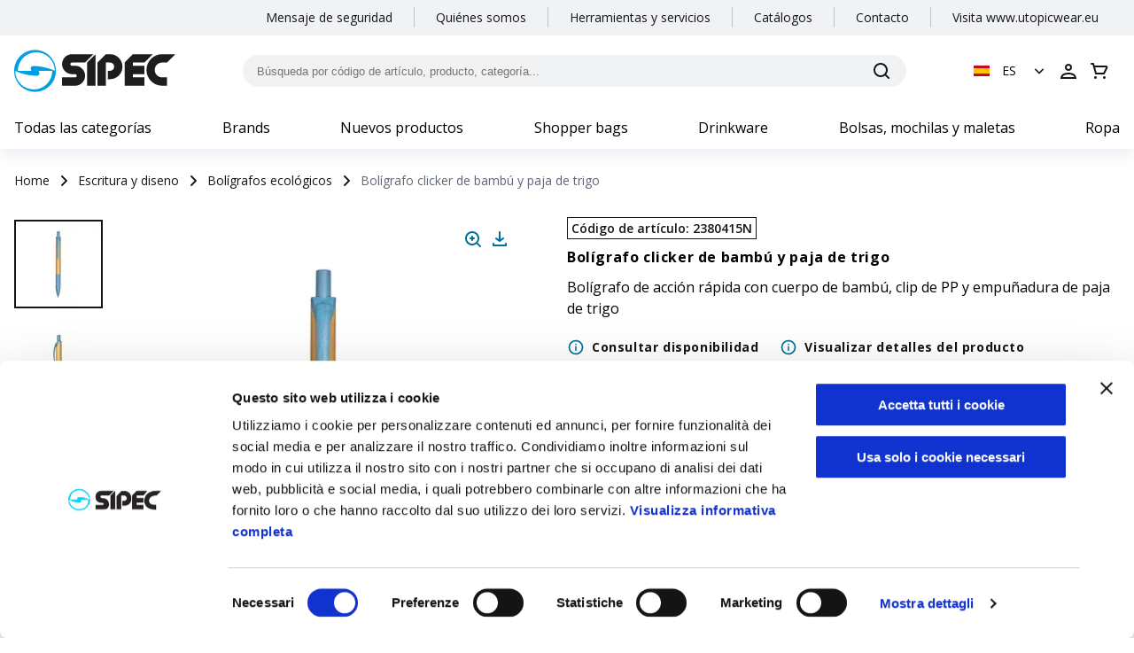

--- FILE ---
content_type: text/html; charset=utf-8
request_url: https://www.sipec.com/es/p/23804/boligrafo-clicker-de-bambu-y-paja-de-trigo-2380415n
body_size: 60198
content:
<!DOCTYPE html><html lang="it"><head><meta charSet="utf-8"/><meta name="viewport" content="width=device-width"/><meta name="google-site-verification" content="ktXu2usoUTCfqwXFXOhHOWrbDvojpRAh3-ohQULpb-I"/><link rel="icon" href="/favicon_sipec.svg"/><title>Bolígrafo clicker de bambú y paja de trigo | SIPEC</title><meta name="robots" content="index,follow"/><meta name="googlebot" content="index,follow"/><meta name="description" content="Bolígrafo de acción rápida con cuerpo de bambú, clip de PP y empuñadura de paja de trigo"/><link rel="alternate" hrefLang="fr" href="https://www.sipec.com/fr/p/23804/stylo-a-declic-en-bambou-et-en-paille-de-ble-2380415n"/><link rel="alternate" hrefLang="en" href="https://www.sipec.com/en/p/23804/bamboo-and-wheat-straw-snap-pen-2380415n"/><link rel="alternate" hrefLang="it" href="https://www.sipec.com/it/p/23804/penna-a-scatto-in-bambu-e-in-paglia-di-grano-2380415n"/><link rel="alternate" hrefLang="es" href="https://www.sipec.com/es/p/23804/boligrafo-clicker-de-bambu-y-paja-de-trigo-2380415n"/><link rel="alternate" hrefLang="de" href="https://www.sipec.com/de/p/23804/schnappstift-aus-bambus-und-weizenstroh-2380415n"/><meta property="og:title" content="Bolígrafo clicker de bambú y paja de trigo | SIPEC"/><meta property="og:description" content="Bolígrafo de acción rápida con cuerpo de bambú, clip de PP y empuñadura de paja de trigo"/><meta property="og:url" content="https://www.sipec.com/p/23804/boligrafo-clicker-de-bambu-y-paja-de-trigo-2380415n"/><meta property="og:type" content="website"/><meta property="og:image" content="https://media.on-gadget.com/media/filer_public/5d/63/5d635fef-28a7-47a0-886a-29b4a4df3848/23804_15.jpg"/><meta property="og:site_name" content="SIPEC"/><link rel="canonical" href="https://www.sipec.com/es/p/23804/boligrafo-clicker-de-bambu-y-paja-de-trigo-2380415n"/><script type="application/ld+json">{
    "@context": "https://schema.org",
    "@type": "BreadcrumbList",
    "itemListElement": [
      {
        "@type": "ListItem",
        "position": 1,
        "item": {
          "@id": "/es/",
          "name": "página de inicio"
        }
      },{
        "@type": "ListItem",
        "position": 2,
        "item": {
          "@id": "/es/c/escritura-y-diseno",
          "name": "Escritura y diseno"
        }
      },{
        "@type": "ListItem",
        "position": 3,
        "item": {
          "@id": "/es/c/escritura-y-diseno/boligrafos-ecologicos",
          "name": "Bolígrafos ecológicos"
        }
      },{
        "@type": "ListItem",
        "position": 4,
        "item": {
          "@id": "/es/p/23804/boligrafo-clicker-de-bambu-y-paja-de-trigo-2380415n",
          "name": "Bolígrafo clicker de bambú y paja de trigo"
        }
      }
     ]
  }</script><link rel="preload" as="image" imagesrcset="/_next/image?url=https%3A%2F%2Fmedia.on-gadget.com%2Fmedia%2Ffiler_public%2F5d%2F63%2F5d635fef-28a7-47a0-886a-29b4a4df3848%2F23804_15.jpg&amp;w=1000&amp;q=75 1x, /_next/image?url=https%3A%2F%2Fmedia.on-gadget.com%2Fmedia%2Ffiler_public%2F5d%2F63%2F5d635fef-28a7-47a0-886a-29b4a4df3848%2F23804_15.jpg&amp;w=2048&amp;q=75 2x"/><meta name="next-head-count" content="22"/><meta name="theme-color" content="#006F9B"/><meta name="mobile-web-app-capable" content="yes"/><script async="" type="text/javascript">
window.NREUM||(NREUM={});NREUM.init={distributed_tracing:{enabled:true},privacy:{cookies_enabled:true}};
window.NREUM||(NREUM={}),__nr_require=function(t,e,n){function r(n){if(!e[n]){var o=e[n]={exports:{}};t[n][0].call(o.exports,function(e){var o=t[n][1][e];return r(o||e)},o,o.exports)}return e[n].exports}if("function"==typeof __nr_require)return __nr_require;for(var o=0;o<n.length;o++)r(n[o]);return r}({1:[function(t,e,n){function r(t){try{c.console&&console.log(t)}catch(e){}}var o,i=t("ee"),a=t(27),c={};try{o=localStorage.getItem("__nr_flags").split(","),console&&"function"==typeof console.log&&(c.console=!0,o.indexOf("dev")!==-1&&(c.dev=!0),o.indexOf("nr_dev")!==-1&&(c.nrDev=!0))}catch(s){}c.nrDev&&i.on("internal-error",function(t){r(t.stack)}),c.dev&&i.on("fn-err",function(t,e,n){r(n.stack)}),c.dev&&(r("NR AGENT IN DEVELOPMENT MODE"),r("flags: "+a(c,function(t,e){return t}).join(", ")))},{}],2:[function(t,e,n){function r(t,e,n,r,c){try{l?l-=1:o(c||new UncaughtException(t,e,n),!0)}catch(u){try{i("ierr",[u,s.now(),!0])}catch(d){}}return"function"==typeof f&&f.apply(this,a(arguments))}function UncaughtException(t,e,n){this.message=t||"Uncaught error with no additional information",this.sourceURL=e,this.line=n}function o(t,e){var n=e?null:s.now();i("err",[t,n])}var i=t("handle"),a=t(28),c=t("ee"),s=t("loader"),u=t("gos"),f=window.onerror,d=!1,p="nr@seenError",l=0;s.features.err=!0,t(1),window.onerror=r;try{throw new Error}catch(h){"stack"in h&&(t(13),t(12),"addEventListener"in window&&t(6),s.xhrWrappable&&t(14),d=!0)}c.on("fn-start",function(t,e,n){d&&(l+=1)}),c.on("fn-err",function(t,e,n){d&&!n[p]&&(u(n,p,function(){return!0}),this.thrown=!0,o(n))}),c.on("fn-end",function(){d&&!this.thrown&&l>0&&(l-=1)}),c.on("internal-error",function(t){i("ierr",[t,s.now(),!0])})},{}],3:[function(t,e,n){t("loader").features.ins=!0},{}],4:[function(t,e,n){function r(){L++,T=g.hash,this[f]=y.now()}function o(){L--,g.hash!==T&&i(0,!0);var t=y.now();this[h]=~~this[h]+t-this[f],this[d]=t}function i(t,e){E.emit("newURL",[""+g,e])}function a(t,e){t.on(e,function(){this[e]=y.now()})}var c="-start",s="-end",u="-body",f="fn"+c,d="fn"+s,p="cb"+c,l="cb"+s,h="jsTime",m="fetch",v="addEventListener",w=window,g=w.location,y=t("loader");if(w[v]&&y.xhrWrappable){var x=t(10),b=t(11),E=t(8),R=t(6),O=t(13),N=t(7),P=t(14),M=t(9),S=t("ee"),C=S.get("tracer");t(16),y.features.spa=!0;var T,L=0;S.on(f,r),b.on(p,r),M.on(p,r),S.on(d,o),b.on(l,o),M.on(l,o),S.buffer([f,d,"xhr-done","xhr-resolved"]),R.buffer([f]),O.buffer(["setTimeout"+s,"clearTimeout"+c,f]),P.buffer([f,"new-xhr","send-xhr"+c]),N.buffer([m+c,m+"-done",m+u+c,m+u+s]),E.buffer(["newURL"]),x.buffer([f]),b.buffer(["propagate",p,l,"executor-err","resolve"+c]),C.buffer([f,"no-"+f]),M.buffer(["new-jsonp","cb-start","jsonp-error","jsonp-end"]),a(P,"send-xhr"+c),a(S,"xhr-resolved"),a(S,"xhr-done"),a(N,m+c),a(N,m+"-done"),a(M,"new-jsonp"),a(M,"jsonp-end"),a(M,"cb-start"),E.on("pushState-end",i),E.on("replaceState-end",i),w[v]("hashchange",i,!0),w[v]("load",i,!0),w[v]("popstate",function(){i(0,L>1)},!0)}},{}],5:[function(t,e,n){function r(t){}if(window.performance&&window.performance.timing&&window.performance.getEntriesByType){var o=t("ee"),i=t("handle"),a=t(13),c=t(12),s="learResourceTimings",u="addEventListener",f="resourcetimingbufferfull",d="bstResource",p="resource",l="-start",h="-end",m="fn"+l,v="fn"+h,w="bstTimer",g="pushState",y=t("loader");y.features.stn=!0,t(8),"addEventListener"in window&&t(6);var x=NREUM.o.EV;o.on(m,function(t,e){var n=t[0];n instanceof x&&(this.bstStart=y.now())}),o.on(v,function(t,e){var n=t[0];n instanceof x&&i("bst",[n,e,this.bstStart,y.now()])}),a.on(m,function(t,e,n){this.bstStart=y.now(),this.bstType=n}),a.on(v,function(t,e){i(w,[e,this.bstStart,y.now(),this.bstType])}),c.on(m,function(){this.bstStart=y.now()}),c.on(v,function(t,e){i(w,[e,this.bstStart,y.now(),"requestAnimationFrame"])}),o.on(g+l,function(t){this.time=y.now(),this.startPath=location.pathname+location.hash}),o.on(g+h,function(t){i("bstHist",[location.pathname+location.hash,this.startPath,this.time])}),u in window.performance&&(window.performance["c"+s]?window.performance[u](f,function(t){i(d,[window.performance.getEntriesByType(p)]),window.performance["c"+s]()},!1):window.performance[u]("webkit"+f,function(t){i(d,[window.performance.getEntriesByType(p)]),window.performance["webkitC"+s]()},!1)),document[u]("scroll",r,{passive:!0}),document[u]("keypress",r,!1),document[u]("click",r,!1)}},{}],6:[function(t,e,n){function r(t){for(var e=t;e&&!e.hasOwnProperty(f);)e=Object.getPrototypeOf(e);e&&o(e)}function o(t){c.inPlace(t,[f,d],"-",i)}function i(t,e){return t[1]}var a=t("ee").get("events"),c=t("wrap-function")(a,!0),s=t("gos"),u=XMLHttpRequest,f="addEventListener",d="removeEventListener";e.exports=a,"getPrototypeOf"in Object?(r(document),r(window),r(u.prototype)):u.prototype.hasOwnProperty(f)&&(o(window),o(u.prototype)),a.on(f+"-start",function(t,e){var n=t[1],r=s(n,"nr@wrapped",function(){function t(){if("function"==typeof n.handleEvent)return n.handleEvent.apply(n,arguments)}var e={object:t,"function":n}[typeof n];return e?c(e,"fn-",null,e.name||"anonymous"):n});this.wrapped=t[1]=r}),a.on(d+"-start",function(t){t[1]=this.wrapped||t[1]})},{}],7:[function(t,e,n){function r(t,e,n){var r=t[e];"function"==typeof r&&(t[e]=function(){var t=i(arguments),e={};o.emit(n+"before-start",[t],e);var a;e[m]&&e[m].dt&&(a=e[m].dt);var c=r.apply(this,t);return o.emit(n+"start",[t,a],c),c.then(function(t){return o.emit(n+"end",[null,t],c),t},function(t){throw o.emit(n+"end",[t],c),t})})}var o=t("ee").get("fetch"),i=t(28),a=t(27);e.exports=o;var c=window,s="fetch-",u=s+"body-",f=["arrayBuffer","blob","json","text","formData"],d=c.Request,p=c.Response,l=c.fetch,h="prototype",m="nr@context";d&&p&&l&&(a(f,function(t,e){r(d[h],e,u),r(p[h],e,u)}),r(c,"fetch",s),o.on(s+"end",function(t,e){var n=this;if(e){var r=e.headers.get("content-length");null!==r&&(n.rxSize=r),o.emit(s+"done",[null,e],n)}else o.emit(s+"done",[t],n)}))},{}],8:[function(t,e,n){var r=t("ee").get("history"),o=t("wrap-function")(r);e.exports=r;var i=window.history&&window.history.constructor&&window.history.constructor.prototype,a=window.history;i&&i.pushState&&i.replaceState&&(a=i),o.inPlace(a,["pushState","replaceState"],"-")},{}],9:[function(t,e,n){function r(t){function e(){s.emit("jsonp-end",[],p),t.removeEventListener("load",e,!1),t.removeEventListener("error",n,!1)}function n(){s.emit("jsonp-error",[],p),s.emit("jsonp-end",[],p),t.removeEventListener("load",e,!1),t.removeEventListener("error",n,!1)}var r=t&&"string"==typeof t.nodeName&&"script"===t.nodeName.toLowerCase();if(r){var o="function"==typeof t.addEventListener;if(o){var a=i(t.src);if(a){var f=c(a),d="function"==typeof f.parent[f.key];if(d){var p={};u.inPlace(f.parent,[f.key],"cb-",p),t.addEventListener("load",e,!1),t.addEventListener("error",n,!1),s.emit("new-jsonp",[t.src],p)}}}}}function o(){return"addEventListener"in window}function i(t){var e=t.match(f);return e?e[1]:null}function a(t,e){var n=t.match(p),r=n[1],o=n[3];return o?a(o,e[r]):e[r]}function c(t){var e=t.match(d);return e&&e.length>=3?{key:e[2],parent:a(e[1],window)}:{key:t,parent:window}}var s=t("ee").get("jsonp"),u=t("wrap-function")(s);if(e.exports=s,o()){var f=/[?&](?:callback|cb)=([^&#]+)/,d=/(.*)\.([^.]+)/,p=/^(\w+)(\.|$)(.*)$/,l=["appendChild","insertBefore","replaceChild"];Node&&Node.prototype&&Node.prototype.appendChild?u.inPlace(Node.prototype,l,"dom-"):(u.inPlace(HTMLElement.prototype,l,"dom-"),u.inPlace(HTMLHeadElement.prototype,l,"dom-"),u.inPlace(HTMLBodyElement.prototype,l,"dom-")),s.on("dom-start",function(t){r(t[0])})}},{}],10:[function(t,e,n){var r=t("ee").get("mutation"),o=t("wrap-function")(r),i=NREUM.o.MO;e.exports=r,i&&(window.MutationObserver=function(t){return this instanceof i?new i(o(t,"fn-")):i.apply(this,arguments)},MutationObserver.prototype=i.prototype)},{}],11:[function(t,e,n){function r(t){var e=i.context(),n=c(t,"executor-",e,null,!1),r=new u(n);return i.context(r).getCtx=function(){return e},r}var o=t("wrap-function"),i=t("ee").get("promise"),a=t("ee").getOrSetContext,c=o(i),s=t(27),u=NREUM.o.PR;e.exports=i,u&&(window.Promise=r,["all","race"].forEach(function(t){var e=u[t];u[t]=function(n){function r(t){return function(){i.emit("propagate",[null,!o],a,!1,!1),o=o||!t}}var o=!1;s(n,function(e,n){Promise.resolve(n).then(r("all"===t),r(!1))});var a=e.apply(u,arguments),c=u.resolve(a);return c}}),["resolve","reject"].forEach(function(t){var e=u[t];u[t]=function(t){var n=e.apply(u,arguments);return t!==n&&i.emit("propagate",[t,!0],n,!1,!1),n}}),u.prototype["catch"]=function(t){return this.then(null,t)},u.prototype=Object.create(u.prototype,{constructor:{value:r}}),s(Object.getOwnPropertyNames(u),function(t,e){try{r[e]=u[e]}catch(n){}}),o.wrapInPlace(u.prototype,"then",function(t){return function(){var e=this,n=o.argsToArray.apply(this,arguments),r=a(e);r.promise=e,n[0]=c(n[0],"cb-",r,null,!1),n[1]=c(n[1],"cb-",r,null,!1);var s=t.apply(this,n);return r.nextPromise=s,i.emit("propagate",[e,!0],s,!1,!1),s}}),i.on("executor-start",function(t){t[0]=c(t[0],"resolve-",this,null,!1),t[1]=c(t[1],"resolve-",this,null,!1)}),i.on("executor-err",function(t,e,n){t[1](n)}),i.on("cb-end",function(t,e,n){i.emit("propagate",[n,!0],this.nextPromise,!1,!1)}),i.on("propagate",function(t,e,n){this.getCtx&&!e||(this.getCtx=function(){if(t instanceof Promise)var e=i.context(t);return e&&e.getCtx?e.getCtx():this})}),r.toString=function(){return""+u})},{}],12:[function(t,e,n){var r=t("ee").get("raf"),o=t("wrap-function")(r),i="equestAnimationFrame";e.exports=r,o.inPlace(window,["r"+i,"mozR"+i,"webkitR"+i,"msR"+i],"raf-"),r.on("raf-start",function(t){t[0]=o(t[0],"fn-")})},{}],13:[function(t,e,n){function r(t,e,n){t[0]=a(t[0],"fn-",null,n)}function o(t,e,n){this.method=n,this.timerDuration=isNaN(t[1])?0:+t[1],t[0]=a(t[0],"fn-",this,n)}var i=t("ee").get("timer"),a=t("wrap-function")(i),c="setTimeout",s="setInterval",u="clearTimeout",f="-start",d="-";e.exports=i,a.inPlace(window,[c,"setImmediate"],c+d),a.inPlace(window,[s],s+d),a.inPlace(window,[u,"clearImmediate"],u+d),i.on(s+f,r),i.on(c+f,o)},{}],14:[function(t,e,n){function r(t,e){d.inPlace(e,["onreadystatechange"],"fn-",c)}function o(){var t=this,e=f.context(t);t.readyState>3&&!e.resolved&&(e.resolved=!0,f.emit("xhr-resolved",[],t)),d.inPlace(t,g,"fn-",c)}function i(t){y.push(t),h&&(b?b.then(a):v?v(a):(E=-E,R.data=E))}function a(){for(var t=0;t<y.length;t++)r([],y[t]);y.length&&(y=[])}function c(t,e){return e}function s(t,e){for(var n in t)e[n]=t[n];return e}t(6);var u=t("ee"),f=u.get("xhr"),d=t("wrap-function")(f),p=NREUM.o,l=p.XHR,h=p.MO,m=p.PR,v=p.SI,w="readystatechange",g=["onload","onerror","onabort","onloadstart","onloadend","onprogress","ontimeout"],y=[];e.exports=f;var x=window.XMLHttpRequest=function(t){var e=new l(t);try{f.emit("new-xhr",[e],e),e.addEventListener(w,o,!1)}catch(n){try{f.emit("internal-error",[n])}catch(r){}}return e};if(s(l,x),x.prototype=l.prototype,d.inPlace(x.prototype,["open","send"],"-xhr-",c),f.on("send-xhr-start",function(t,e){r(t,e),i(e)}),f.on("open-xhr-start",r),h){var b=m&&m.resolve();if(!v&&!m){var E=1,R=document.createTextNode(E);new h(a).observe(R,{characterData:!0})}}else u.on("fn-end",function(t){t[0]&&t[0].type===w||a()})},{}],15:[function(t,e,n){function r(t){if(!c(t))return null;var e=window.NREUM;if(!e.loader_config)return null;var n=(e.loader_config.accountID||"").toString()||null,r=(e.loader_config.agentID||"").toString()||null,u=(e.loader_config.trustKey||"").toString()||null;if(!n||!r)return null;var h=l.generateSpanId(),m=l.generateTraceId(),v=Date.now(),w={spanId:h,traceId:m,timestamp:v};return(t.sameOrigin||s(t)&&p())&&(w.traceContextParentHeader=o(h,m),w.traceContextStateHeader=i(h,v,n,r,u)),(t.sameOrigin&&!f()||!t.sameOrigin&&s(t)&&d())&&(w.newrelicHeader=a(h,m,v,n,r,u)),w}function o(t,e){return"00-"+e+"-"+t+"-01"}function i(t,e,n,r,o){var i=0,a="",c=1,s="",u="";return o+"@nr="+i+"-"+c+"-"+n+"-"+r+"-"+t+"-"+a+"-"+s+"-"+u+"-"+e}function a(t,e,n,r,o,i){var a="btoa"in window&&"function"==typeof window.btoa;if(!a)return null;var c={v:[0,1],d:{ty:"Browser",ac:r,ap:o,id:t,tr:e,ti:n}};return i&&r!==i&&(c.d.tk=i),btoa(JSON.stringify(c))}function c(t){return u()&&s(t)}function s(t){var e=!1,n={};if("init"in NREUM&&"distributed_tracing"in NREUM.init&&(n=NREUM.init.distributed_tracing),t.sameOrigin)e=!0;else if(n.allowed_origins instanceof Array)for(var r=0;r<n.allowed_origins.length;r++){var o=h(n.allowed_origins[r]);if(t.hostname===o.hostname&&t.protocol===o.protocol&&t.port===o.port){e=!0;break}}return e}function u(){return"init"in NREUM&&"distributed_tracing"in NREUM.init&&!!NREUM.init.distributed_tracing.enabled}function f(){return"init"in NREUM&&"distributed_tracing"in NREUM.init&&!!NREUM.init.distributed_tracing.exclude_newrelic_header}function d(){return"init"in NREUM&&"distributed_tracing"in NREUM.init&&NREUM.init.distributed_tracing.cors_use_newrelic_header!==!1}function p(){return"init"in NREUM&&"distributed_tracing"in NREUM.init&&!!NREUM.init.distributed_tracing.cors_use_tracecontext_headers}var l=t(24),h=t(17);e.exports={generateTracePayload:r,shouldGenerateTrace:c}},{}],16:[function(t,e,n){function r(t){var e=this.params,n=this.metrics;if(!this.ended){this.ended=!0;for(var r=0;r<p;r++)t.removeEventListener(d[r],this.listener,!1);e.aborted||(n.duration=a.now()-this.startTime,this.loadCaptureCalled||4!==t.readyState?null==e.status&&(e.status=0):i(this,t),n.cbTime=this.cbTime,f.emit("xhr-done",[t],t),c("xhr",[e,n,this.startTime]))}}function o(t,e){var n=s(e),r=t.params;r.host=n.hostname+":"+n.port,r.pathname=n.pathname,t.parsedOrigin=s(e),t.sameOrigin=t.parsedOrigin.sameOrigin}function i(t,e){t.params.status=e.status;var n=v(e,t.lastSize);if(n&&(t.metrics.rxSize=n),t.sameOrigin){var r=e.getResponseHeader("X-NewRelic-App-Data");r&&(t.params.cat=r.split(", ").pop())}t.loadCaptureCalled=!0}var a=t("loader");if(a.xhrWrappable){var c=t("handle"),s=t(17),u=t(15).generateTracePayload,f=t("ee"),d=["load","error","abort","timeout"],p=d.length,l=t("id"),h=t(21),m=t(20),v=t(18),w=window.XMLHttpRequest;a.features.xhr=!0,t(14),t(7),f.on("new-xhr",function(t){var e=this;e.totalCbs=0,e.called=0,e.cbTime=0,e.end=r,e.ended=!1,e.xhrGuids={},e.lastSize=null,e.loadCaptureCalled=!1,t.addEventListener("load",function(n){i(e,t)},!1),h&&(h>34||h<10)||window.opera||t.addEventListener("progress",function(t){e.lastSize=t.loaded},!1)}),f.on("open-xhr-start",function(t){this.params={method:t[0]},o(this,t[1]),this.metrics={}}),f.on("open-xhr-end",function(t,e){"loader_config"in NREUM&&"xpid"in NREUM.loader_config&&this.sameOrigin&&e.setRequestHeader("X-NewRelic-ID",NREUM.loader_config.xpid);var n=u(this.parsedOrigin);if(n){var r=!1;n.newrelicHeader&&(e.setRequestHeader("newrelic",n.newrelicHeader),r=!0),n.traceContextParentHeader&&(e.setRequestHeader("traceparent",n.traceContextParentHeader),n.traceContextStateHeader&&e.setRequestHeader("tracestate",n.traceContextStateHeader),r=!0),r&&(this.dt=n)}}),f.on("send-xhr-start",function(t,e){var n=this.metrics,r=t[0],o=this;if(n&&r){var i=m(r);i&&(n.txSize=i)}this.startTime=a.now(),this.listener=function(t){try{"abort"!==t.type||o.loadCaptureCalled||(o.params.aborted=!0),("load"!==t.type||o.called===o.totalCbs&&(o.onloadCalled||"function"!=typeof e.onload))&&o.end(e)}catch(n){try{f.emit("internal-error",[n])}catch(r){}}};for(var c=0;c<p;c++)e.addEventListener(d[c],this.listener,!1)}),f.on("xhr-cb-time",function(t,e,n){this.cbTime+=t,e?this.onloadCalled=!0:this.called+=1,this.called!==this.totalCbs||!this.onloadCalled&&"function"==typeof n.onload||this.end(n)}),f.on("xhr-load-added",function(t,e){var n=""+l(t)+!!e;this.xhrGuids&&!this.xhrGuids[n]&&(this.xhrGuids[n]=!0,this.totalCbs+=1)}),f.on("xhr-load-removed",function(t,e){var n=""+l(t)+!!e;this.xhrGuids&&this.xhrGuids[n]&&(delete this.xhrGuids[n],this.totalCbs-=1)}),f.on("addEventListener-end",function(t,e){e instanceof w&&"load"===t[0]&&f.emit("xhr-load-added",[t[1],t[2]],e)}),f.on("removeEventListener-end",function(t,e){e instanceof w&&"load"===t[0]&&f.emit("xhr-load-removed",[t[1],t[2]],e)}),f.on("fn-start",function(t,e,n){e instanceof w&&("onload"===n&&(this.onload=!0),("load"===(t[0]&&t[0].type)||this.onload)&&(this.xhrCbStart=a.now()))}),f.on("fn-end",function(t,e){this.xhrCbStart&&f.emit("xhr-cb-time",[a.now()-this.xhrCbStart,this.onload,e],e)}),f.on("fetch-before-start",function(t){function e(t,e){var n=!1;return e.newrelicHeader&&(t.set("newrelic",e.newrelicHeader),n=!0),e.traceContextParentHeader&&(t.set("traceparent",e.traceContextParentHeader),e.traceContextStateHeader&&t.set("tracestate",e.traceContextStateHeader),n=!0),n}var n,r=t[1]||{};"string"==typeof t[0]?n=t[0]:t[0]&&t[0].url?n=t[0].url:window.URL&&t[0]&&t[0]instanceof URL&&(n=t[0].href),n&&(this.parsedOrigin=s(n),this.sameOrigin=this.parsedOrigin.sameOrigin);var o=u(this.parsedOrigin);if(o&&(o.newrelicHeader||o.traceContextParentHeader))if("string"==typeof t[0]||window.URL&&t[0]&&t[0]instanceof URL){var i={};for(var a in r)i[a]=r[a];i.headers=new Headers(r.headers||{}),e(i.headers,o)&&(this.dt=o),t.length>1?t[1]=i:t.push(i)}else t[0]&&t[0].headers&&e(t[0].headers,o)&&(this.dt=o)})}},{}],17:[function(t,e,n){var r={};e.exports=function(t){if(t in r)return r[t];var e=document.createElement("a"),n=window.location,o={};e.href=t,o.port=e.port;var i=e.href.split("://");!o.port&&i[1]&&(o.port=i[1].split("/")[0].split("@").pop().split(":")[1]),o.port&&"0"!==o.port||(o.port="https"===i[0]?"443":"80"),o.hostname=e.hostname||n.hostname,o.pathname=e.pathname,o.protocol=i[0],"/"!==o.pathname.charAt(0)&&(o.pathname="/"+o.pathname);var a=!e.protocol||":"===e.protocol||e.protocol===n.protocol,c=e.hostname===document.domain&&e.port===n.port;return o.sameOrigin=a&&(!e.hostname||c),"/"===o.pathname&&(r[t]=o),o}},{}],18:[function(t,e,n){function r(t,e){var n=t.responseType;return"json"===n&&null!==e?e:"arraybuffer"===n||"blob"===n||"json"===n?o(t.response):"text"===n||""===n||void 0===n?o(t.responseText):void 0}var o=t(20);e.exports=r},{}],19:[function(t,e,n){function r(){}function o(t,e,n){return function(){return i(t,[u.now()].concat(c(arguments)),e?null:this,n),e?void 0:this}}var i=t("handle"),a=t(27),c=t(28),s=t("ee").get("tracer"),u=t("loader"),f=NREUM;"undefined"==typeof window.newrelic&&(newrelic=f);var d=["setPageViewName","setCustomAttribute","setErrorHandler","finished","addToTrace","inlineHit","addRelease"],p="api-",l=p+"ixn-";a(d,function(t,e){f[e]=o(p+e,!0,"api")}),f.addPageAction=o(p+"addPageAction",!0),f.setCurrentRouteName=o(p+"routeName",!0),e.exports=newrelic,f.interaction=function(){return(new r).get()};var h=r.prototype={createTracer:function(t,e){var n={},r=this,o="function"==typeof e;return i(l+"tracer",[u.now(),t,n],r),function(){if(s.emit((o?"":"no-")+"fn-start",[u.now(),r,o],n),o)try{return e.apply(this,arguments)}catch(t){throw s.emit("fn-err",[arguments,this,t],n),t}finally{s.emit("fn-end",[u.now()],n)}}}};a("actionText,setName,setAttribute,save,ignore,onEnd,getContext,end,get".split(","),function(t,e){h[e]=o(l+e)}),newrelic.noticeError=function(t,e){"string"==typeof t&&(t=new Error(t)),i("err",[t,u.now(),!1,e])}},{}],20:[function(t,e,n){e.exports=function(t){if("string"==typeof t&&t.length)return t.length;if("object"==typeof t){if("undefined"!=typeof ArrayBuffer&&t instanceof ArrayBuffer&&t.byteLength)return t.byteLength;if("undefined"!=typeof Blob&&t instanceof Blob&&t.size)return t.size;if(!("undefined"!=typeof FormData&&t instanceof FormData))try{return JSON.stringify(t).length}catch(e){return}}}},{}],21:[function(t,e,n){var r=0,o=navigator.userAgent.match(/Firefox[\/\s](\d+\.\d+)/);o&&(r=+o[1]),e.exports=r},{}],22:[function(t,e,n){function r(){return c.exists&&performance.now?Math.round(performance.now()):(i=Math.max((new Date).getTime(),i))-a}function o(){return i}var i=(new Date).getTime(),a=i,c=t(29);e.exports=r,e.exports.offset=a,e.exports.getLastTimestamp=o},{}],23:[function(t,e,n){function r(t,e){var n=t.getEntries();n.forEach(function(t){"first-paint"===t.name?d("timing",["fp",Math.floor(t.startTime)]):"first-contentful-paint"===t.name&&d("timing",["fcp",Math.floor(t.startTime)])})}function o(t,e){var n=t.getEntries();n.length>0&&d("lcp",[n[n.length-1]])}function i(t){t.getEntries().forEach(function(t){t.hadRecentInput||d("cls",[t])})}function a(t){if(t instanceof h&&!v){var e=Math.round(t.timeStamp),n={type:t.type};e<=p.now()?n.fid=p.now()-e:e>p.offset&&e<=Date.now()?(e-=p.offset,n.fid=p.now()-e):e=p.now(),v=!0,d("timing",["fi",e,n])}}function c(t){d("pageHide",[p.now(),t])}if(!("init"in NREUM&&"page_view_timing"in NREUM.init&&"enabled"in NREUM.init.page_view_timing&&NREUM.init.page_view_timing.enabled===!1)){var s,u,f,d=t("handle"),p=t("loader"),l=t(26),h=NREUM.o.EV;if("PerformanceObserver"in window&&"function"==typeof window.PerformanceObserver){s=new PerformanceObserver(r);try{s.observe({entryTypes:["paint"]})}catch(m){}u=new PerformanceObserver(o);try{u.observe({entryTypes:["largest-contentful-paint"]})}catch(m){}f=new PerformanceObserver(i);try{f.observe({type:"layout-shift",buffered:!0})}catch(m){}}if("addEventListener"in document){var v=!1,w=["click","keydown","mousedown","pointerdown","touchstart"];w.forEach(function(t){document.addEventListener(t,a,!1)})}l(c)}},{}],24:[function(t,e,n){function r(){function t(){return e?15&e[n++]:16*Math.random()|0}var e=null,n=0,r=window.crypto||window.msCrypto;r&&r.getRandomValues&&(e=r.getRandomValues(new Uint8Array(31)));for(var o,i="xxxxxxxx-xxxx-4xxx-yxxx-xxxxxxxxxxxx",a="",c=0;c<i.length;c++)o=i[c],"x"===o?a+=t().toString(16):"y"===o?(o=3&t()|8,a+=o.toString(16)):a+=o;return a}function o(){return a(16)}function i(){return a(32)}function a(t){function e(){return n?15&n[r++]:16*Math.random()|0}var n=null,r=0,o=window.crypto||window.msCrypto;o&&o.getRandomValues&&Uint8Array&&(n=o.getRandomValues(new Uint8Array(31)));for(var i=[],a=0;a<t;a++)i.push(e().toString(16));return i.join("")}e.exports={generateUuid:r,generateSpanId:o,generateTraceId:i}},{}],25:[function(t,e,n){function r(t,e){if(!o)return!1;if(t!==o)return!1;if(!e)return!0;if(!i)return!1;for(var n=i.split("."),r=e.split("."),a=0;a<r.length;a++)if(r[a]!==n[a])return!1;return!0}var o=null,i=null,a=/Version\/(\S+)\s+Safari/;if(navigator.userAgent){var c=navigator.userAgent,s=c.match(a);s&&c.indexOf("Chrome")===-1&&c.indexOf("Chromium")===-1&&(o="Safari",i=s[1])}e.exports={agent:o,version:i,match:r}},{}],26:[function(t,e,n){function r(t){function e(){t(a&&document[a]?document[a]:document[o]?"hidden":"visible")}"addEventListener"in document&&i&&document.addEventListener(i,e,!1)}e.exports=r;var o,i,a;"undefined"!=typeof document.hidden?(o="hidden",i="visibilitychange",a="visibilityState"):"undefined"!=typeof document.msHidden?(o="msHidden",i="msvisibilitychange"):"undefined"!=typeof document.webkitHidden&&(o="webkitHidden",i="webkitvisibilitychange",a="webkitVisibilityState")},{}],27:[function(t,e,n){function r(t,e){var n=[],r="",i=0;for(r in t)o.call(t,r)&&(n[i]=e(r,t[r]),i+=1);return n}var o=Object.prototype.hasOwnProperty;e.exports=r},{}],28:[function(t,e,n){function r(t,e,n){e||(e=0),"undefined"==typeof n&&(n=t?t.length:0);for(var r=-1,o=n-e||0,i=Array(o<0?0:o);++r<o;)i[r]=t[e+r];return i}e.exports=r},{}],29:[function(t,e,n){e.exports={exists:"undefined"!=typeof window.performance&&window.performance.timing&&"undefined"!=typeof window.performance.timing.navigationStart}},{}],ee:[function(t,e,n){function r(){}function o(t){function e(t){return t&&t instanceof r?t:t?u(t,s,a):a()}function n(n,r,o,i,a){if(a!==!1&&(a=!0),!l.aborted||i){t&&a&&t(n,r,o);for(var c=e(o),s=m(n),u=s.length,f=0;f<u;f++)s[f].apply(c,r);var p=d[y[n]];return p&&p.push([x,n,r,c]),c}}function i(t,e){g[t]=m(t).concat(e)}function h(t,e){var n=g[t];if(n)for(var r=0;r<n.length;r++)n[r]===e&&n.splice(r,1)}function m(t){return g[t]||[]}function v(t){return p[t]=p[t]||o(n)}function w(t,e){f(t,function(t,n){e=e||"feature",y[n]=e,e in d||(d[e]=[])})}var g={},y={},x={on:i,addEventListener:i,removeEventListener:h,emit:n,get:v,listeners:m,context:e,buffer:w,abort:c,aborted:!1};return x}function i(t){return u(t,s,a)}function a(){return new r}function c(){(d.api||d.feature)&&(l.aborted=!0,d=l.backlog={})}var s="nr@context",u=t("gos"),f=t(27),d={},p={},l=e.exports=o();e.exports.getOrSetContext=i,l.backlog=d},{}],gos:[function(t,e,n){function r(t,e,n){if(o.call(t,e))return t[e];var r=n();if(Object.defineProperty&&Object.keys)try{return Object.defineProperty(t,e,{value:r,writable:!0,enumerable:!1}),r}catch(i){}return t[e]=r,r}var o=Object.prototype.hasOwnProperty;e.exports=r},{}],handle:[function(t,e,n){function r(t,e,n,r){o.buffer([t],r),o.emit(t,e,n)}var o=t("ee").get("handle");e.exports=r,r.ee=o},{}],id:[function(t,e,n){function r(t){var e=typeof t;return!t||"object"!==e&&"function"!==e?-1:t===window?0:a(t,i,function(){return o++})}var o=1,i="nr@id",a=t("gos");e.exports=r},{}],loader:[function(t,e,n){function r(){if(!b++){var t=x.info=NREUM.info,e=p.getElementsByTagName("script")[0];if(setTimeout(u.abort,3e4),!(t&&t.licenseKey&&t.applicationID&&e))return u.abort();s(g,function(e,n){t[e]||(t[e]=n)});var n=a();c("mark",["onload",n+x.offset],null,"api"),c("timing",["load",n]);var r=p.createElement("script");r.src="https://"+t.agent,e.parentNode.insertBefore(r,e)}}function o(){"complete"===p.readyState&&i()}function i(){c("mark",["domContent",a()+x.offset],null,"api")}var a=t(22),c=t("handle"),s=t(27),u=t("ee"),f=t(25),d=window,p=d.document,l="addEventListener",h="attachEvent",m=d.XMLHttpRequest,v=m&&m.prototype;NREUM.o={ST:setTimeout,SI:d.setImmediate,CT:clearTimeout,XHR:m,REQ:d.Request,EV:d.Event,PR:d.Promise,MO:d.MutationObserver};var w=""+location,g={beacon:"bam.nr-data.net",errorBeacon:"bam.nr-data.net",agent:"js-agent.newrelic.com/nr-spa-1198.min.js"},y=m&&v&&v[l]&&!/CriOS/.test(navigator.userAgent),x=e.exports={offset:a.getLastTimestamp(),now:a,origin:w,features:{},xhrWrappable:y,userAgent:f};t(19),t(23),p[l]?(p[l]("DOMContentLoaded",i,!1),d[l]("load",r,!1)):(p[h]("onreadystatechange",o),d[h]("onload",r)),c("mark",["firstbyte",a.getLastTimestamp()],null,"api");var b=0},{}],"wrap-function":[function(t,e,n){function r(t,e){function n(e,n,r,s,u){function nrWrapper(){var i,a,f,p;try{a=this,i=d(arguments),f="function"==typeof r?r(i,a):r||{}}catch(l){o([l,"",[i,a,s],f],t)}c(n+"start",[i,a,s],f,u);try{return p=e.apply(a,i)}catch(h){throw c(n+"err",[i,a,h],f,u),h}finally{c(n+"end",[i,a,p],f,u)}}return a(e)?e:(n||(n=""),nrWrapper[p]=e,i(e,nrWrapper,t),nrWrapper)}function r(t,e,r,o,i){r||(r="");var c,s,u,f="-"===r.charAt(0);for(u=0;u<e.length;u++)s=e[u],c=t[s],a(c)||(t[s]=n(c,f?s+r:r,o,s,i))}function c(n,r,i,a){if(!h||e){var c=h;h=!0;try{t.emit(n,r,i,e,a)}catch(s){o([s,n,r,i],t)}h=c}}return t||(t=f),n.inPlace=r,n.flag=p,n}function o(t,e){e||(e=f);try{e.emit("internal-error",t)}catch(n){}}function i(t,e,n){if(Object.defineProperty&&Object.keys)try{var r=Object.keys(t);return r.forEach(function(n){Object.defineProperty(e,n,{get:function(){return t[n]},set:function(e){return t[n]=e,e}})}),e}catch(i){o([i],n)}for(var a in t)l.call(t,a)&&(e[a]=t[a]);return e}function a(t){return!(t&&t instanceof Function&&t.apply&&!t[p])}function c(t,e){var n=e(t);return n[p]=t,i(t,n,f),n}function s(t,e,n){var r=t[e];t[e]=c(r,n)}function u(){for(var t=arguments.length,e=new Array(t),n=0;n<t;++n)e[n]=arguments[n];return e}var f=t("ee"),d=t(28),p="nr@original",l=Object.prototype.hasOwnProperty,h=!1;e.exports=r,e.exports.wrapFunction=c,e.exports.wrapInPlace=s,e.exports.argsToArray=u},{}]},{},["loader",2,16,5,3,4]);
;NREUM.loader_config={accountID:"3063925",trustKey:"350338",agentID:"442415871",licenseKey:"NRJS-f074ca5dee00e8e8f0a",applicationID:"442299674"}
;NREUM.info={beacon:"bam.nr-data.net",errorBeacon:"bam.nr-data.net",licenseKey:"NRJS-f074ca5dee00e8e8f0a",applicationID:"442299674",sa:1}

</script><link rel="preconnect" href="https://fonts.gstatic.com" crossorigin /><link rel="preload" href="/_next/static/css/bea3d964b5404a21.css" as="style" crossorigin="anonymous"/><link rel="stylesheet" href="/_next/static/css/bea3d964b5404a21.css" crossorigin="anonymous" data-n-g=""/><noscript data-n-css=""></noscript><script defer="" crossorigin="anonymous" nomodule="" src="/_next/static/chunks/polyfills-c67a75d1b6f99dc8.js"></script><script src="/_next/static/chunks/webpack-28a009ba2ce0deaa.js" defer="" crossorigin="anonymous"></script><script src="/_next/static/chunks/framework-3e58cadbcc365cda.js" defer="" crossorigin="anonymous"></script><script src="/_next/static/chunks/main-e3e7c2b5690560d3.js" defer="" crossorigin="anonymous"></script><script src="/_next/static/chunks/pages/_app-6dd17cf6d067f9ca.js" defer="" crossorigin="anonymous"></script><script src="/_next/static/chunks/fec483df-cee011ce65b78612.js" defer="" crossorigin="anonymous"></script><script src="/_next/static/chunks/4496-9ff2b1a2eedad158.js" defer="" crossorigin="anonymous"></script><script src="/_next/static/chunks/3579-2b20430014fb5917.js" defer="" crossorigin="anonymous"></script><script src="/_next/static/chunks/6515-87198031c60d3632.js" defer="" crossorigin="anonymous"></script><script src="/_next/static/chunks/5809-7611731147ead755.js" defer="" crossorigin="anonymous"></script><script src="/_next/static/chunks/3708-0d7693a2f295a9ba.js" defer="" crossorigin="anonymous"></script><script src="/_next/static/chunks/5135-53d3774590f394f7.js" defer="" crossorigin="anonymous"></script><script src="/_next/static/chunks/pages/p/%5B...slug%5D-06bf5509d13ec22d.js" defer="" crossorigin="anonymous"></script><script src="/_next/static/u-22Yn0_GbOlwWFmL27xv/_buildManifest.js" defer="" crossorigin="anonymous"></script><script src="/_next/static/u-22Yn0_GbOlwWFmL27xv/_ssgManifest.js" defer="" crossorigin="anonymous"></script><style data-href="https://fonts.googleapis.com/css2?family=Open+Sans:ital,wght@0,300;0,400;0,600;0,700;0,800;1,300;1,400;1,600;1,700;1,800&display=swap">@font-face{font-family:'Open Sans';font-style:italic;font-weight:300;font-stretch:normal;font-display:swap;src:url(https://fonts.gstatic.com/l/font?kit=memQYaGs126MiZpBA-UFUIcVXSCEkx2cmqvXlWq8tWZ0Pw86hd0Rk5hkaVQ&skey=743457fe2cc29280&v=v44) format('woff')}@font-face{font-family:'Open Sans';font-style:italic;font-weight:400;font-stretch:normal;font-display:swap;src:url(https://fonts.gstatic.com/l/font?kit=memQYaGs126MiZpBA-UFUIcVXSCEkx2cmqvXlWq8tWZ0Pw86hd0Rk8ZkaVQ&skey=743457fe2cc29280&v=v44) format('woff')}@font-face{font-family:'Open Sans';font-style:italic;font-weight:600;font-stretch:normal;font-display:swap;src:url(https://fonts.gstatic.com/l/font?kit=memQYaGs126MiZpBA-UFUIcVXSCEkx2cmqvXlWq8tWZ0Pw86hd0RkxhjaVQ&skey=743457fe2cc29280&v=v44) format('woff')}@font-face{font-family:'Open Sans';font-style:italic;font-weight:700;font-stretch:normal;font-display:swap;src:url(https://fonts.gstatic.com/l/font?kit=memQYaGs126MiZpBA-UFUIcVXSCEkx2cmqvXlWq8tWZ0Pw86hd0RkyFjaVQ&skey=743457fe2cc29280&v=v44) format('woff')}@font-face{font-family:'Open Sans';font-style:italic;font-weight:800;font-stretch:normal;font-display:swap;src:url(https://fonts.gstatic.com/l/font?kit=memQYaGs126MiZpBA-UFUIcVXSCEkx2cmqvXlWq8tWZ0Pw86hd0Rk0ZjaVQ&skey=743457fe2cc29280&v=v44) format('woff')}@font-face{font-family:'Open Sans';font-style:normal;font-weight:300;font-stretch:normal;font-display:swap;src:url(https://fonts.gstatic.com/l/font?kit=memSYaGs126MiZpBA-UvWbX2vVnXBbObj2OVZyOOSr4dVJWUgsiH0C4k&skey=62c1cbfccc78b4b2&v=v44) format('woff')}@font-face{font-family:'Open Sans';font-style:normal;font-weight:400;font-stretch:normal;font-display:swap;src:url(https://fonts.gstatic.com/l/font?kit=memSYaGs126MiZpBA-UvWbX2vVnXBbObj2OVZyOOSr4dVJWUgsjZ0C4k&skey=62c1cbfccc78b4b2&v=v44) format('woff')}@font-face{font-family:'Open Sans';font-style:normal;font-weight:600;font-stretch:normal;font-display:swap;src:url(https://fonts.gstatic.com/l/font?kit=memSYaGs126MiZpBA-UvWbX2vVnXBbObj2OVZyOOSr4dVJWUgsgH1y4k&skey=62c1cbfccc78b4b2&v=v44) format('woff')}@font-face{font-family:'Open Sans';font-style:normal;font-weight:700;font-stretch:normal;font-display:swap;src:url(https://fonts.gstatic.com/l/font?kit=memSYaGs126MiZpBA-UvWbX2vVnXBbObj2OVZyOOSr4dVJWUgsg-1y4k&skey=62c1cbfccc78b4b2&v=v44) format('woff')}@font-face{font-family:'Open Sans';font-style:normal;font-weight:800;font-stretch:normal;font-display:swap;src:url(https://fonts.gstatic.com/l/font?kit=memSYaGs126MiZpBA-UvWbX2vVnXBbObj2OVZyOOSr4dVJWUgshZ1y4k&skey=62c1cbfccc78b4b2&v=v44) format('woff')}@font-face{font-family:'Open Sans';font-style:italic;font-weight:300;font-stretch:100%;font-display:swap;src:url(https://fonts.gstatic.com/s/opensans/v44/memtYaGs126MiZpBA-UFUIcVXSCEkx2cmqvXlWqWtE6FxZCJgvAQ.woff2) format('woff2');unicode-range:U+0460-052F,U+1C80-1C8A,U+20B4,U+2DE0-2DFF,U+A640-A69F,U+FE2E-FE2F}@font-face{font-family:'Open Sans';font-style:italic;font-weight:300;font-stretch:100%;font-display:swap;src:url(https://fonts.gstatic.com/s/opensans/v44/memtYaGs126MiZpBA-UFUIcVXSCEkx2cmqvXlWqWvU6FxZCJgvAQ.woff2) format('woff2');unicode-range:U+0301,U+0400-045F,U+0490-0491,U+04B0-04B1,U+2116}@font-face{font-family:'Open Sans';font-style:italic;font-weight:300;font-stretch:100%;font-display:swap;src:url(https://fonts.gstatic.com/s/opensans/v44/memtYaGs126MiZpBA-UFUIcVXSCEkx2cmqvXlWqWtU6FxZCJgvAQ.woff2) format('woff2');unicode-range:U+1F00-1FFF}@font-face{font-family:'Open Sans';font-style:italic;font-weight:300;font-stretch:100%;font-display:swap;src:url(https://fonts.gstatic.com/s/opensans/v44/memtYaGs126MiZpBA-UFUIcVXSCEkx2cmqvXlWqWuk6FxZCJgvAQ.woff2) format('woff2');unicode-range:U+0370-0377,U+037A-037F,U+0384-038A,U+038C,U+038E-03A1,U+03A3-03FF}@font-face{font-family:'Open Sans';font-style:italic;font-weight:300;font-stretch:100%;font-display:swap;src:url(https://fonts.gstatic.com/s/opensans/v44/memtYaGs126MiZpBA-UFUIcVXSCEkx2cmqvXlWqWu06FxZCJgvAQ.woff2) format('woff2');unicode-range:U+0307-0308,U+0590-05FF,U+200C-2010,U+20AA,U+25CC,U+FB1D-FB4F}@font-face{font-family:'Open Sans';font-style:italic;font-weight:300;font-stretch:100%;font-display:swap;src:url(https://fonts.gstatic.com/s/opensans/v44/memtYaGs126MiZpBA-UFUIcVXSCEkx2cmqvXlWqWxU6FxZCJgvAQ.woff2) format('woff2');unicode-range:U+0302-0303,U+0305,U+0307-0308,U+0310,U+0312,U+0315,U+031A,U+0326-0327,U+032C,U+032F-0330,U+0332-0333,U+0338,U+033A,U+0346,U+034D,U+0391-03A1,U+03A3-03A9,U+03B1-03C9,U+03D1,U+03D5-03D6,U+03F0-03F1,U+03F4-03F5,U+2016-2017,U+2034-2038,U+203C,U+2040,U+2043,U+2047,U+2050,U+2057,U+205F,U+2070-2071,U+2074-208E,U+2090-209C,U+20D0-20DC,U+20E1,U+20E5-20EF,U+2100-2112,U+2114-2115,U+2117-2121,U+2123-214F,U+2190,U+2192,U+2194-21AE,U+21B0-21E5,U+21F1-21F2,U+21F4-2211,U+2213-2214,U+2216-22FF,U+2308-230B,U+2310,U+2319,U+231C-2321,U+2336-237A,U+237C,U+2395,U+239B-23B7,U+23D0,U+23DC-23E1,U+2474-2475,U+25AF,U+25B3,U+25B7,U+25BD,U+25C1,U+25CA,U+25CC,U+25FB,U+266D-266F,U+27C0-27FF,U+2900-2AFF,U+2B0E-2B11,U+2B30-2B4C,U+2BFE,U+3030,U+FF5B,U+FF5D,U+1D400-1D7FF,U+1EE00-1EEFF}@font-face{font-family:'Open Sans';font-style:italic;font-weight:300;font-stretch:100%;font-display:swap;src:url(https://fonts.gstatic.com/s/opensans/v44/memtYaGs126MiZpBA-UFUIcVXSCEkx2cmqvXlWqW106FxZCJgvAQ.woff2) format('woff2');unicode-range:U+0001-000C,U+000E-001F,U+007F-009F,U+20DD-20E0,U+20E2-20E4,U+2150-218F,U+2190,U+2192,U+2194-2199,U+21AF,U+21E6-21F0,U+21F3,U+2218-2219,U+2299,U+22C4-22C6,U+2300-243F,U+2440-244A,U+2460-24FF,U+25A0-27BF,U+2800-28FF,U+2921-2922,U+2981,U+29BF,U+29EB,U+2B00-2BFF,U+4DC0-4DFF,U+FFF9-FFFB,U+10140-1018E,U+10190-1019C,U+101A0,U+101D0-101FD,U+102E0-102FB,U+10E60-10E7E,U+1D2C0-1D2D3,U+1D2E0-1D37F,U+1F000-1F0FF,U+1F100-1F1AD,U+1F1E6-1F1FF,U+1F30D-1F30F,U+1F315,U+1F31C,U+1F31E,U+1F320-1F32C,U+1F336,U+1F378,U+1F37D,U+1F382,U+1F393-1F39F,U+1F3A7-1F3A8,U+1F3AC-1F3AF,U+1F3C2,U+1F3C4-1F3C6,U+1F3CA-1F3CE,U+1F3D4-1F3E0,U+1F3ED,U+1F3F1-1F3F3,U+1F3F5-1F3F7,U+1F408,U+1F415,U+1F41F,U+1F426,U+1F43F,U+1F441-1F442,U+1F444,U+1F446-1F449,U+1F44C-1F44E,U+1F453,U+1F46A,U+1F47D,U+1F4A3,U+1F4B0,U+1F4B3,U+1F4B9,U+1F4BB,U+1F4BF,U+1F4C8-1F4CB,U+1F4D6,U+1F4DA,U+1F4DF,U+1F4E3-1F4E6,U+1F4EA-1F4ED,U+1F4F7,U+1F4F9-1F4FB,U+1F4FD-1F4FE,U+1F503,U+1F507-1F50B,U+1F50D,U+1F512-1F513,U+1F53E-1F54A,U+1F54F-1F5FA,U+1F610,U+1F650-1F67F,U+1F687,U+1F68D,U+1F691,U+1F694,U+1F698,U+1F6AD,U+1F6B2,U+1F6B9-1F6BA,U+1F6BC,U+1F6C6-1F6CF,U+1F6D3-1F6D7,U+1F6E0-1F6EA,U+1F6F0-1F6F3,U+1F6F7-1F6FC,U+1F700-1F7FF,U+1F800-1F80B,U+1F810-1F847,U+1F850-1F859,U+1F860-1F887,U+1F890-1F8AD,U+1F8B0-1F8BB,U+1F8C0-1F8C1,U+1F900-1F90B,U+1F93B,U+1F946,U+1F984,U+1F996,U+1F9E9,U+1FA00-1FA6F,U+1FA70-1FA7C,U+1FA80-1FA89,U+1FA8F-1FAC6,U+1FACE-1FADC,U+1FADF-1FAE9,U+1FAF0-1FAF8,U+1FB00-1FBFF}@font-face{font-family:'Open Sans';font-style:italic;font-weight:300;font-stretch:100%;font-display:swap;src:url(https://fonts.gstatic.com/s/opensans/v44/memtYaGs126MiZpBA-UFUIcVXSCEkx2cmqvXlWqWtk6FxZCJgvAQ.woff2) format('woff2');unicode-range:U+0102-0103,U+0110-0111,U+0128-0129,U+0168-0169,U+01A0-01A1,U+01AF-01B0,U+0300-0301,U+0303-0304,U+0308-0309,U+0323,U+0329,U+1EA0-1EF9,U+20AB}@font-face{font-family:'Open Sans';font-style:italic;font-weight:300;font-stretch:100%;font-display:swap;src:url(https://fonts.gstatic.com/s/opensans/v44/memtYaGs126MiZpBA-UFUIcVXSCEkx2cmqvXlWqWt06FxZCJgvAQ.woff2) format('woff2');unicode-range:U+0100-02BA,U+02BD-02C5,U+02C7-02CC,U+02CE-02D7,U+02DD-02FF,U+0304,U+0308,U+0329,U+1D00-1DBF,U+1E00-1E9F,U+1EF2-1EFF,U+2020,U+20A0-20AB,U+20AD-20C0,U+2113,U+2C60-2C7F,U+A720-A7FF}@font-face{font-family:'Open Sans';font-style:italic;font-weight:300;font-stretch:100%;font-display:swap;src:url(https://fonts.gstatic.com/s/opensans/v44/memtYaGs126MiZpBA-UFUIcVXSCEkx2cmqvXlWqWuU6FxZCJgg.woff2) format('woff2');unicode-range:U+0000-00FF,U+0131,U+0152-0153,U+02BB-02BC,U+02C6,U+02DA,U+02DC,U+0304,U+0308,U+0329,U+2000-206F,U+20AC,U+2122,U+2191,U+2193,U+2212,U+2215,U+FEFF,U+FFFD}@font-face{font-family:'Open Sans';font-style:italic;font-weight:400;font-stretch:100%;font-display:swap;src:url(https://fonts.gstatic.com/s/opensans/v44/memtYaGs126MiZpBA-UFUIcVXSCEkx2cmqvXlWqWtE6FxZCJgvAQ.woff2) format('woff2');unicode-range:U+0460-052F,U+1C80-1C8A,U+20B4,U+2DE0-2DFF,U+A640-A69F,U+FE2E-FE2F}@font-face{font-family:'Open Sans';font-style:italic;font-weight:400;font-stretch:100%;font-display:swap;src:url(https://fonts.gstatic.com/s/opensans/v44/memtYaGs126MiZpBA-UFUIcVXSCEkx2cmqvXlWqWvU6FxZCJgvAQ.woff2) format('woff2');unicode-range:U+0301,U+0400-045F,U+0490-0491,U+04B0-04B1,U+2116}@font-face{font-family:'Open Sans';font-style:italic;font-weight:400;font-stretch:100%;font-display:swap;src:url(https://fonts.gstatic.com/s/opensans/v44/memtYaGs126MiZpBA-UFUIcVXSCEkx2cmqvXlWqWtU6FxZCJgvAQ.woff2) format('woff2');unicode-range:U+1F00-1FFF}@font-face{font-family:'Open Sans';font-style:italic;font-weight:400;font-stretch:100%;font-display:swap;src:url(https://fonts.gstatic.com/s/opensans/v44/memtYaGs126MiZpBA-UFUIcVXSCEkx2cmqvXlWqWuk6FxZCJgvAQ.woff2) format('woff2');unicode-range:U+0370-0377,U+037A-037F,U+0384-038A,U+038C,U+038E-03A1,U+03A3-03FF}@font-face{font-family:'Open Sans';font-style:italic;font-weight:400;font-stretch:100%;font-display:swap;src:url(https://fonts.gstatic.com/s/opensans/v44/memtYaGs126MiZpBA-UFUIcVXSCEkx2cmqvXlWqWu06FxZCJgvAQ.woff2) format('woff2');unicode-range:U+0307-0308,U+0590-05FF,U+200C-2010,U+20AA,U+25CC,U+FB1D-FB4F}@font-face{font-family:'Open Sans';font-style:italic;font-weight:400;font-stretch:100%;font-display:swap;src:url(https://fonts.gstatic.com/s/opensans/v44/memtYaGs126MiZpBA-UFUIcVXSCEkx2cmqvXlWqWxU6FxZCJgvAQ.woff2) format('woff2');unicode-range:U+0302-0303,U+0305,U+0307-0308,U+0310,U+0312,U+0315,U+031A,U+0326-0327,U+032C,U+032F-0330,U+0332-0333,U+0338,U+033A,U+0346,U+034D,U+0391-03A1,U+03A3-03A9,U+03B1-03C9,U+03D1,U+03D5-03D6,U+03F0-03F1,U+03F4-03F5,U+2016-2017,U+2034-2038,U+203C,U+2040,U+2043,U+2047,U+2050,U+2057,U+205F,U+2070-2071,U+2074-208E,U+2090-209C,U+20D0-20DC,U+20E1,U+20E5-20EF,U+2100-2112,U+2114-2115,U+2117-2121,U+2123-214F,U+2190,U+2192,U+2194-21AE,U+21B0-21E5,U+21F1-21F2,U+21F4-2211,U+2213-2214,U+2216-22FF,U+2308-230B,U+2310,U+2319,U+231C-2321,U+2336-237A,U+237C,U+2395,U+239B-23B7,U+23D0,U+23DC-23E1,U+2474-2475,U+25AF,U+25B3,U+25B7,U+25BD,U+25C1,U+25CA,U+25CC,U+25FB,U+266D-266F,U+27C0-27FF,U+2900-2AFF,U+2B0E-2B11,U+2B30-2B4C,U+2BFE,U+3030,U+FF5B,U+FF5D,U+1D400-1D7FF,U+1EE00-1EEFF}@font-face{font-family:'Open Sans';font-style:italic;font-weight:400;font-stretch:100%;font-display:swap;src:url(https://fonts.gstatic.com/s/opensans/v44/memtYaGs126MiZpBA-UFUIcVXSCEkx2cmqvXlWqW106FxZCJgvAQ.woff2) format('woff2');unicode-range:U+0001-000C,U+000E-001F,U+007F-009F,U+20DD-20E0,U+20E2-20E4,U+2150-218F,U+2190,U+2192,U+2194-2199,U+21AF,U+21E6-21F0,U+21F3,U+2218-2219,U+2299,U+22C4-22C6,U+2300-243F,U+2440-244A,U+2460-24FF,U+25A0-27BF,U+2800-28FF,U+2921-2922,U+2981,U+29BF,U+29EB,U+2B00-2BFF,U+4DC0-4DFF,U+FFF9-FFFB,U+10140-1018E,U+10190-1019C,U+101A0,U+101D0-101FD,U+102E0-102FB,U+10E60-10E7E,U+1D2C0-1D2D3,U+1D2E0-1D37F,U+1F000-1F0FF,U+1F100-1F1AD,U+1F1E6-1F1FF,U+1F30D-1F30F,U+1F315,U+1F31C,U+1F31E,U+1F320-1F32C,U+1F336,U+1F378,U+1F37D,U+1F382,U+1F393-1F39F,U+1F3A7-1F3A8,U+1F3AC-1F3AF,U+1F3C2,U+1F3C4-1F3C6,U+1F3CA-1F3CE,U+1F3D4-1F3E0,U+1F3ED,U+1F3F1-1F3F3,U+1F3F5-1F3F7,U+1F408,U+1F415,U+1F41F,U+1F426,U+1F43F,U+1F441-1F442,U+1F444,U+1F446-1F449,U+1F44C-1F44E,U+1F453,U+1F46A,U+1F47D,U+1F4A3,U+1F4B0,U+1F4B3,U+1F4B9,U+1F4BB,U+1F4BF,U+1F4C8-1F4CB,U+1F4D6,U+1F4DA,U+1F4DF,U+1F4E3-1F4E6,U+1F4EA-1F4ED,U+1F4F7,U+1F4F9-1F4FB,U+1F4FD-1F4FE,U+1F503,U+1F507-1F50B,U+1F50D,U+1F512-1F513,U+1F53E-1F54A,U+1F54F-1F5FA,U+1F610,U+1F650-1F67F,U+1F687,U+1F68D,U+1F691,U+1F694,U+1F698,U+1F6AD,U+1F6B2,U+1F6B9-1F6BA,U+1F6BC,U+1F6C6-1F6CF,U+1F6D3-1F6D7,U+1F6E0-1F6EA,U+1F6F0-1F6F3,U+1F6F7-1F6FC,U+1F700-1F7FF,U+1F800-1F80B,U+1F810-1F847,U+1F850-1F859,U+1F860-1F887,U+1F890-1F8AD,U+1F8B0-1F8BB,U+1F8C0-1F8C1,U+1F900-1F90B,U+1F93B,U+1F946,U+1F984,U+1F996,U+1F9E9,U+1FA00-1FA6F,U+1FA70-1FA7C,U+1FA80-1FA89,U+1FA8F-1FAC6,U+1FACE-1FADC,U+1FADF-1FAE9,U+1FAF0-1FAF8,U+1FB00-1FBFF}@font-face{font-family:'Open Sans';font-style:italic;font-weight:400;font-stretch:100%;font-display:swap;src:url(https://fonts.gstatic.com/s/opensans/v44/memtYaGs126MiZpBA-UFUIcVXSCEkx2cmqvXlWqWtk6FxZCJgvAQ.woff2) format('woff2');unicode-range:U+0102-0103,U+0110-0111,U+0128-0129,U+0168-0169,U+01A0-01A1,U+01AF-01B0,U+0300-0301,U+0303-0304,U+0308-0309,U+0323,U+0329,U+1EA0-1EF9,U+20AB}@font-face{font-family:'Open Sans';font-style:italic;font-weight:400;font-stretch:100%;font-display:swap;src:url(https://fonts.gstatic.com/s/opensans/v44/memtYaGs126MiZpBA-UFUIcVXSCEkx2cmqvXlWqWt06FxZCJgvAQ.woff2) format('woff2');unicode-range:U+0100-02BA,U+02BD-02C5,U+02C7-02CC,U+02CE-02D7,U+02DD-02FF,U+0304,U+0308,U+0329,U+1D00-1DBF,U+1E00-1E9F,U+1EF2-1EFF,U+2020,U+20A0-20AB,U+20AD-20C0,U+2113,U+2C60-2C7F,U+A720-A7FF}@font-face{font-family:'Open Sans';font-style:italic;font-weight:400;font-stretch:100%;font-display:swap;src:url(https://fonts.gstatic.com/s/opensans/v44/memtYaGs126MiZpBA-UFUIcVXSCEkx2cmqvXlWqWuU6FxZCJgg.woff2) format('woff2');unicode-range:U+0000-00FF,U+0131,U+0152-0153,U+02BB-02BC,U+02C6,U+02DA,U+02DC,U+0304,U+0308,U+0329,U+2000-206F,U+20AC,U+2122,U+2191,U+2193,U+2212,U+2215,U+FEFF,U+FFFD}@font-face{font-family:'Open Sans';font-style:italic;font-weight:600;font-stretch:100%;font-display:swap;src:url(https://fonts.gstatic.com/s/opensans/v44/memtYaGs126MiZpBA-UFUIcVXSCEkx2cmqvXlWqWtE6FxZCJgvAQ.woff2) format('woff2');unicode-range:U+0460-052F,U+1C80-1C8A,U+20B4,U+2DE0-2DFF,U+A640-A69F,U+FE2E-FE2F}@font-face{font-family:'Open Sans';font-style:italic;font-weight:600;font-stretch:100%;font-display:swap;src:url(https://fonts.gstatic.com/s/opensans/v44/memtYaGs126MiZpBA-UFUIcVXSCEkx2cmqvXlWqWvU6FxZCJgvAQ.woff2) format('woff2');unicode-range:U+0301,U+0400-045F,U+0490-0491,U+04B0-04B1,U+2116}@font-face{font-family:'Open Sans';font-style:italic;font-weight:600;font-stretch:100%;font-display:swap;src:url(https://fonts.gstatic.com/s/opensans/v44/memtYaGs126MiZpBA-UFUIcVXSCEkx2cmqvXlWqWtU6FxZCJgvAQ.woff2) format('woff2');unicode-range:U+1F00-1FFF}@font-face{font-family:'Open Sans';font-style:italic;font-weight:600;font-stretch:100%;font-display:swap;src:url(https://fonts.gstatic.com/s/opensans/v44/memtYaGs126MiZpBA-UFUIcVXSCEkx2cmqvXlWqWuk6FxZCJgvAQ.woff2) format('woff2');unicode-range:U+0370-0377,U+037A-037F,U+0384-038A,U+038C,U+038E-03A1,U+03A3-03FF}@font-face{font-family:'Open Sans';font-style:italic;font-weight:600;font-stretch:100%;font-display:swap;src:url(https://fonts.gstatic.com/s/opensans/v44/memtYaGs126MiZpBA-UFUIcVXSCEkx2cmqvXlWqWu06FxZCJgvAQ.woff2) format('woff2');unicode-range:U+0307-0308,U+0590-05FF,U+200C-2010,U+20AA,U+25CC,U+FB1D-FB4F}@font-face{font-family:'Open Sans';font-style:italic;font-weight:600;font-stretch:100%;font-display:swap;src:url(https://fonts.gstatic.com/s/opensans/v44/memtYaGs126MiZpBA-UFUIcVXSCEkx2cmqvXlWqWxU6FxZCJgvAQ.woff2) format('woff2');unicode-range:U+0302-0303,U+0305,U+0307-0308,U+0310,U+0312,U+0315,U+031A,U+0326-0327,U+032C,U+032F-0330,U+0332-0333,U+0338,U+033A,U+0346,U+034D,U+0391-03A1,U+03A3-03A9,U+03B1-03C9,U+03D1,U+03D5-03D6,U+03F0-03F1,U+03F4-03F5,U+2016-2017,U+2034-2038,U+203C,U+2040,U+2043,U+2047,U+2050,U+2057,U+205F,U+2070-2071,U+2074-208E,U+2090-209C,U+20D0-20DC,U+20E1,U+20E5-20EF,U+2100-2112,U+2114-2115,U+2117-2121,U+2123-214F,U+2190,U+2192,U+2194-21AE,U+21B0-21E5,U+21F1-21F2,U+21F4-2211,U+2213-2214,U+2216-22FF,U+2308-230B,U+2310,U+2319,U+231C-2321,U+2336-237A,U+237C,U+2395,U+239B-23B7,U+23D0,U+23DC-23E1,U+2474-2475,U+25AF,U+25B3,U+25B7,U+25BD,U+25C1,U+25CA,U+25CC,U+25FB,U+266D-266F,U+27C0-27FF,U+2900-2AFF,U+2B0E-2B11,U+2B30-2B4C,U+2BFE,U+3030,U+FF5B,U+FF5D,U+1D400-1D7FF,U+1EE00-1EEFF}@font-face{font-family:'Open Sans';font-style:italic;font-weight:600;font-stretch:100%;font-display:swap;src:url(https://fonts.gstatic.com/s/opensans/v44/memtYaGs126MiZpBA-UFUIcVXSCEkx2cmqvXlWqW106FxZCJgvAQ.woff2) format('woff2');unicode-range:U+0001-000C,U+000E-001F,U+007F-009F,U+20DD-20E0,U+20E2-20E4,U+2150-218F,U+2190,U+2192,U+2194-2199,U+21AF,U+21E6-21F0,U+21F3,U+2218-2219,U+2299,U+22C4-22C6,U+2300-243F,U+2440-244A,U+2460-24FF,U+25A0-27BF,U+2800-28FF,U+2921-2922,U+2981,U+29BF,U+29EB,U+2B00-2BFF,U+4DC0-4DFF,U+FFF9-FFFB,U+10140-1018E,U+10190-1019C,U+101A0,U+101D0-101FD,U+102E0-102FB,U+10E60-10E7E,U+1D2C0-1D2D3,U+1D2E0-1D37F,U+1F000-1F0FF,U+1F100-1F1AD,U+1F1E6-1F1FF,U+1F30D-1F30F,U+1F315,U+1F31C,U+1F31E,U+1F320-1F32C,U+1F336,U+1F378,U+1F37D,U+1F382,U+1F393-1F39F,U+1F3A7-1F3A8,U+1F3AC-1F3AF,U+1F3C2,U+1F3C4-1F3C6,U+1F3CA-1F3CE,U+1F3D4-1F3E0,U+1F3ED,U+1F3F1-1F3F3,U+1F3F5-1F3F7,U+1F408,U+1F415,U+1F41F,U+1F426,U+1F43F,U+1F441-1F442,U+1F444,U+1F446-1F449,U+1F44C-1F44E,U+1F453,U+1F46A,U+1F47D,U+1F4A3,U+1F4B0,U+1F4B3,U+1F4B9,U+1F4BB,U+1F4BF,U+1F4C8-1F4CB,U+1F4D6,U+1F4DA,U+1F4DF,U+1F4E3-1F4E6,U+1F4EA-1F4ED,U+1F4F7,U+1F4F9-1F4FB,U+1F4FD-1F4FE,U+1F503,U+1F507-1F50B,U+1F50D,U+1F512-1F513,U+1F53E-1F54A,U+1F54F-1F5FA,U+1F610,U+1F650-1F67F,U+1F687,U+1F68D,U+1F691,U+1F694,U+1F698,U+1F6AD,U+1F6B2,U+1F6B9-1F6BA,U+1F6BC,U+1F6C6-1F6CF,U+1F6D3-1F6D7,U+1F6E0-1F6EA,U+1F6F0-1F6F3,U+1F6F7-1F6FC,U+1F700-1F7FF,U+1F800-1F80B,U+1F810-1F847,U+1F850-1F859,U+1F860-1F887,U+1F890-1F8AD,U+1F8B0-1F8BB,U+1F8C0-1F8C1,U+1F900-1F90B,U+1F93B,U+1F946,U+1F984,U+1F996,U+1F9E9,U+1FA00-1FA6F,U+1FA70-1FA7C,U+1FA80-1FA89,U+1FA8F-1FAC6,U+1FACE-1FADC,U+1FADF-1FAE9,U+1FAF0-1FAF8,U+1FB00-1FBFF}@font-face{font-family:'Open Sans';font-style:italic;font-weight:600;font-stretch:100%;font-display:swap;src:url(https://fonts.gstatic.com/s/opensans/v44/memtYaGs126MiZpBA-UFUIcVXSCEkx2cmqvXlWqWtk6FxZCJgvAQ.woff2) format('woff2');unicode-range:U+0102-0103,U+0110-0111,U+0128-0129,U+0168-0169,U+01A0-01A1,U+01AF-01B0,U+0300-0301,U+0303-0304,U+0308-0309,U+0323,U+0329,U+1EA0-1EF9,U+20AB}@font-face{font-family:'Open Sans';font-style:italic;font-weight:600;font-stretch:100%;font-display:swap;src:url(https://fonts.gstatic.com/s/opensans/v44/memtYaGs126MiZpBA-UFUIcVXSCEkx2cmqvXlWqWt06FxZCJgvAQ.woff2) format('woff2');unicode-range:U+0100-02BA,U+02BD-02C5,U+02C7-02CC,U+02CE-02D7,U+02DD-02FF,U+0304,U+0308,U+0329,U+1D00-1DBF,U+1E00-1E9F,U+1EF2-1EFF,U+2020,U+20A0-20AB,U+20AD-20C0,U+2113,U+2C60-2C7F,U+A720-A7FF}@font-face{font-family:'Open Sans';font-style:italic;font-weight:600;font-stretch:100%;font-display:swap;src:url(https://fonts.gstatic.com/s/opensans/v44/memtYaGs126MiZpBA-UFUIcVXSCEkx2cmqvXlWqWuU6FxZCJgg.woff2) format('woff2');unicode-range:U+0000-00FF,U+0131,U+0152-0153,U+02BB-02BC,U+02C6,U+02DA,U+02DC,U+0304,U+0308,U+0329,U+2000-206F,U+20AC,U+2122,U+2191,U+2193,U+2212,U+2215,U+FEFF,U+FFFD}@font-face{font-family:'Open Sans';font-style:italic;font-weight:700;font-stretch:100%;font-display:swap;src:url(https://fonts.gstatic.com/s/opensans/v44/memtYaGs126MiZpBA-UFUIcVXSCEkx2cmqvXlWqWtE6FxZCJgvAQ.woff2) format('woff2');unicode-range:U+0460-052F,U+1C80-1C8A,U+20B4,U+2DE0-2DFF,U+A640-A69F,U+FE2E-FE2F}@font-face{font-family:'Open Sans';font-style:italic;font-weight:700;font-stretch:100%;font-display:swap;src:url(https://fonts.gstatic.com/s/opensans/v44/memtYaGs126MiZpBA-UFUIcVXSCEkx2cmqvXlWqWvU6FxZCJgvAQ.woff2) format('woff2');unicode-range:U+0301,U+0400-045F,U+0490-0491,U+04B0-04B1,U+2116}@font-face{font-family:'Open Sans';font-style:italic;font-weight:700;font-stretch:100%;font-display:swap;src:url(https://fonts.gstatic.com/s/opensans/v44/memtYaGs126MiZpBA-UFUIcVXSCEkx2cmqvXlWqWtU6FxZCJgvAQ.woff2) format('woff2');unicode-range:U+1F00-1FFF}@font-face{font-family:'Open Sans';font-style:italic;font-weight:700;font-stretch:100%;font-display:swap;src:url(https://fonts.gstatic.com/s/opensans/v44/memtYaGs126MiZpBA-UFUIcVXSCEkx2cmqvXlWqWuk6FxZCJgvAQ.woff2) format('woff2');unicode-range:U+0370-0377,U+037A-037F,U+0384-038A,U+038C,U+038E-03A1,U+03A3-03FF}@font-face{font-family:'Open Sans';font-style:italic;font-weight:700;font-stretch:100%;font-display:swap;src:url(https://fonts.gstatic.com/s/opensans/v44/memtYaGs126MiZpBA-UFUIcVXSCEkx2cmqvXlWqWu06FxZCJgvAQ.woff2) format('woff2');unicode-range:U+0307-0308,U+0590-05FF,U+200C-2010,U+20AA,U+25CC,U+FB1D-FB4F}@font-face{font-family:'Open Sans';font-style:italic;font-weight:700;font-stretch:100%;font-display:swap;src:url(https://fonts.gstatic.com/s/opensans/v44/memtYaGs126MiZpBA-UFUIcVXSCEkx2cmqvXlWqWxU6FxZCJgvAQ.woff2) format('woff2');unicode-range:U+0302-0303,U+0305,U+0307-0308,U+0310,U+0312,U+0315,U+031A,U+0326-0327,U+032C,U+032F-0330,U+0332-0333,U+0338,U+033A,U+0346,U+034D,U+0391-03A1,U+03A3-03A9,U+03B1-03C9,U+03D1,U+03D5-03D6,U+03F0-03F1,U+03F4-03F5,U+2016-2017,U+2034-2038,U+203C,U+2040,U+2043,U+2047,U+2050,U+2057,U+205F,U+2070-2071,U+2074-208E,U+2090-209C,U+20D0-20DC,U+20E1,U+20E5-20EF,U+2100-2112,U+2114-2115,U+2117-2121,U+2123-214F,U+2190,U+2192,U+2194-21AE,U+21B0-21E5,U+21F1-21F2,U+21F4-2211,U+2213-2214,U+2216-22FF,U+2308-230B,U+2310,U+2319,U+231C-2321,U+2336-237A,U+237C,U+2395,U+239B-23B7,U+23D0,U+23DC-23E1,U+2474-2475,U+25AF,U+25B3,U+25B7,U+25BD,U+25C1,U+25CA,U+25CC,U+25FB,U+266D-266F,U+27C0-27FF,U+2900-2AFF,U+2B0E-2B11,U+2B30-2B4C,U+2BFE,U+3030,U+FF5B,U+FF5D,U+1D400-1D7FF,U+1EE00-1EEFF}@font-face{font-family:'Open Sans';font-style:italic;font-weight:700;font-stretch:100%;font-display:swap;src:url(https://fonts.gstatic.com/s/opensans/v44/memtYaGs126MiZpBA-UFUIcVXSCEkx2cmqvXlWqW106FxZCJgvAQ.woff2) format('woff2');unicode-range:U+0001-000C,U+000E-001F,U+007F-009F,U+20DD-20E0,U+20E2-20E4,U+2150-218F,U+2190,U+2192,U+2194-2199,U+21AF,U+21E6-21F0,U+21F3,U+2218-2219,U+2299,U+22C4-22C6,U+2300-243F,U+2440-244A,U+2460-24FF,U+25A0-27BF,U+2800-28FF,U+2921-2922,U+2981,U+29BF,U+29EB,U+2B00-2BFF,U+4DC0-4DFF,U+FFF9-FFFB,U+10140-1018E,U+10190-1019C,U+101A0,U+101D0-101FD,U+102E0-102FB,U+10E60-10E7E,U+1D2C0-1D2D3,U+1D2E0-1D37F,U+1F000-1F0FF,U+1F100-1F1AD,U+1F1E6-1F1FF,U+1F30D-1F30F,U+1F315,U+1F31C,U+1F31E,U+1F320-1F32C,U+1F336,U+1F378,U+1F37D,U+1F382,U+1F393-1F39F,U+1F3A7-1F3A8,U+1F3AC-1F3AF,U+1F3C2,U+1F3C4-1F3C6,U+1F3CA-1F3CE,U+1F3D4-1F3E0,U+1F3ED,U+1F3F1-1F3F3,U+1F3F5-1F3F7,U+1F408,U+1F415,U+1F41F,U+1F426,U+1F43F,U+1F441-1F442,U+1F444,U+1F446-1F449,U+1F44C-1F44E,U+1F453,U+1F46A,U+1F47D,U+1F4A3,U+1F4B0,U+1F4B3,U+1F4B9,U+1F4BB,U+1F4BF,U+1F4C8-1F4CB,U+1F4D6,U+1F4DA,U+1F4DF,U+1F4E3-1F4E6,U+1F4EA-1F4ED,U+1F4F7,U+1F4F9-1F4FB,U+1F4FD-1F4FE,U+1F503,U+1F507-1F50B,U+1F50D,U+1F512-1F513,U+1F53E-1F54A,U+1F54F-1F5FA,U+1F610,U+1F650-1F67F,U+1F687,U+1F68D,U+1F691,U+1F694,U+1F698,U+1F6AD,U+1F6B2,U+1F6B9-1F6BA,U+1F6BC,U+1F6C6-1F6CF,U+1F6D3-1F6D7,U+1F6E0-1F6EA,U+1F6F0-1F6F3,U+1F6F7-1F6FC,U+1F700-1F7FF,U+1F800-1F80B,U+1F810-1F847,U+1F850-1F859,U+1F860-1F887,U+1F890-1F8AD,U+1F8B0-1F8BB,U+1F8C0-1F8C1,U+1F900-1F90B,U+1F93B,U+1F946,U+1F984,U+1F996,U+1F9E9,U+1FA00-1FA6F,U+1FA70-1FA7C,U+1FA80-1FA89,U+1FA8F-1FAC6,U+1FACE-1FADC,U+1FADF-1FAE9,U+1FAF0-1FAF8,U+1FB00-1FBFF}@font-face{font-family:'Open Sans';font-style:italic;font-weight:700;font-stretch:100%;font-display:swap;src:url(https://fonts.gstatic.com/s/opensans/v44/memtYaGs126MiZpBA-UFUIcVXSCEkx2cmqvXlWqWtk6FxZCJgvAQ.woff2) format('woff2');unicode-range:U+0102-0103,U+0110-0111,U+0128-0129,U+0168-0169,U+01A0-01A1,U+01AF-01B0,U+0300-0301,U+0303-0304,U+0308-0309,U+0323,U+0329,U+1EA0-1EF9,U+20AB}@font-face{font-family:'Open Sans';font-style:italic;font-weight:700;font-stretch:100%;font-display:swap;src:url(https://fonts.gstatic.com/s/opensans/v44/memtYaGs126MiZpBA-UFUIcVXSCEkx2cmqvXlWqWt06FxZCJgvAQ.woff2) format('woff2');unicode-range:U+0100-02BA,U+02BD-02C5,U+02C7-02CC,U+02CE-02D7,U+02DD-02FF,U+0304,U+0308,U+0329,U+1D00-1DBF,U+1E00-1E9F,U+1EF2-1EFF,U+2020,U+20A0-20AB,U+20AD-20C0,U+2113,U+2C60-2C7F,U+A720-A7FF}@font-face{font-family:'Open Sans';font-style:italic;font-weight:700;font-stretch:100%;font-display:swap;src:url(https://fonts.gstatic.com/s/opensans/v44/memtYaGs126MiZpBA-UFUIcVXSCEkx2cmqvXlWqWuU6FxZCJgg.woff2) format('woff2');unicode-range:U+0000-00FF,U+0131,U+0152-0153,U+02BB-02BC,U+02C6,U+02DA,U+02DC,U+0304,U+0308,U+0329,U+2000-206F,U+20AC,U+2122,U+2191,U+2193,U+2212,U+2215,U+FEFF,U+FFFD}@font-face{font-family:'Open Sans';font-style:italic;font-weight:800;font-stretch:100%;font-display:swap;src:url(https://fonts.gstatic.com/s/opensans/v44/memtYaGs126MiZpBA-UFUIcVXSCEkx2cmqvXlWqWtE6FxZCJgvAQ.woff2) format('woff2');unicode-range:U+0460-052F,U+1C80-1C8A,U+20B4,U+2DE0-2DFF,U+A640-A69F,U+FE2E-FE2F}@font-face{font-family:'Open Sans';font-style:italic;font-weight:800;font-stretch:100%;font-display:swap;src:url(https://fonts.gstatic.com/s/opensans/v44/memtYaGs126MiZpBA-UFUIcVXSCEkx2cmqvXlWqWvU6FxZCJgvAQ.woff2) format('woff2');unicode-range:U+0301,U+0400-045F,U+0490-0491,U+04B0-04B1,U+2116}@font-face{font-family:'Open Sans';font-style:italic;font-weight:800;font-stretch:100%;font-display:swap;src:url(https://fonts.gstatic.com/s/opensans/v44/memtYaGs126MiZpBA-UFUIcVXSCEkx2cmqvXlWqWtU6FxZCJgvAQ.woff2) format('woff2');unicode-range:U+1F00-1FFF}@font-face{font-family:'Open Sans';font-style:italic;font-weight:800;font-stretch:100%;font-display:swap;src:url(https://fonts.gstatic.com/s/opensans/v44/memtYaGs126MiZpBA-UFUIcVXSCEkx2cmqvXlWqWuk6FxZCJgvAQ.woff2) format('woff2');unicode-range:U+0370-0377,U+037A-037F,U+0384-038A,U+038C,U+038E-03A1,U+03A3-03FF}@font-face{font-family:'Open Sans';font-style:italic;font-weight:800;font-stretch:100%;font-display:swap;src:url(https://fonts.gstatic.com/s/opensans/v44/memtYaGs126MiZpBA-UFUIcVXSCEkx2cmqvXlWqWu06FxZCJgvAQ.woff2) format('woff2');unicode-range:U+0307-0308,U+0590-05FF,U+200C-2010,U+20AA,U+25CC,U+FB1D-FB4F}@font-face{font-family:'Open Sans';font-style:italic;font-weight:800;font-stretch:100%;font-display:swap;src:url(https://fonts.gstatic.com/s/opensans/v44/memtYaGs126MiZpBA-UFUIcVXSCEkx2cmqvXlWqWxU6FxZCJgvAQ.woff2) format('woff2');unicode-range:U+0302-0303,U+0305,U+0307-0308,U+0310,U+0312,U+0315,U+031A,U+0326-0327,U+032C,U+032F-0330,U+0332-0333,U+0338,U+033A,U+0346,U+034D,U+0391-03A1,U+03A3-03A9,U+03B1-03C9,U+03D1,U+03D5-03D6,U+03F0-03F1,U+03F4-03F5,U+2016-2017,U+2034-2038,U+203C,U+2040,U+2043,U+2047,U+2050,U+2057,U+205F,U+2070-2071,U+2074-208E,U+2090-209C,U+20D0-20DC,U+20E1,U+20E5-20EF,U+2100-2112,U+2114-2115,U+2117-2121,U+2123-214F,U+2190,U+2192,U+2194-21AE,U+21B0-21E5,U+21F1-21F2,U+21F4-2211,U+2213-2214,U+2216-22FF,U+2308-230B,U+2310,U+2319,U+231C-2321,U+2336-237A,U+237C,U+2395,U+239B-23B7,U+23D0,U+23DC-23E1,U+2474-2475,U+25AF,U+25B3,U+25B7,U+25BD,U+25C1,U+25CA,U+25CC,U+25FB,U+266D-266F,U+27C0-27FF,U+2900-2AFF,U+2B0E-2B11,U+2B30-2B4C,U+2BFE,U+3030,U+FF5B,U+FF5D,U+1D400-1D7FF,U+1EE00-1EEFF}@font-face{font-family:'Open Sans';font-style:italic;font-weight:800;font-stretch:100%;font-display:swap;src:url(https://fonts.gstatic.com/s/opensans/v44/memtYaGs126MiZpBA-UFUIcVXSCEkx2cmqvXlWqW106FxZCJgvAQ.woff2) format('woff2');unicode-range:U+0001-000C,U+000E-001F,U+007F-009F,U+20DD-20E0,U+20E2-20E4,U+2150-218F,U+2190,U+2192,U+2194-2199,U+21AF,U+21E6-21F0,U+21F3,U+2218-2219,U+2299,U+22C4-22C6,U+2300-243F,U+2440-244A,U+2460-24FF,U+25A0-27BF,U+2800-28FF,U+2921-2922,U+2981,U+29BF,U+29EB,U+2B00-2BFF,U+4DC0-4DFF,U+FFF9-FFFB,U+10140-1018E,U+10190-1019C,U+101A0,U+101D0-101FD,U+102E0-102FB,U+10E60-10E7E,U+1D2C0-1D2D3,U+1D2E0-1D37F,U+1F000-1F0FF,U+1F100-1F1AD,U+1F1E6-1F1FF,U+1F30D-1F30F,U+1F315,U+1F31C,U+1F31E,U+1F320-1F32C,U+1F336,U+1F378,U+1F37D,U+1F382,U+1F393-1F39F,U+1F3A7-1F3A8,U+1F3AC-1F3AF,U+1F3C2,U+1F3C4-1F3C6,U+1F3CA-1F3CE,U+1F3D4-1F3E0,U+1F3ED,U+1F3F1-1F3F3,U+1F3F5-1F3F7,U+1F408,U+1F415,U+1F41F,U+1F426,U+1F43F,U+1F441-1F442,U+1F444,U+1F446-1F449,U+1F44C-1F44E,U+1F453,U+1F46A,U+1F47D,U+1F4A3,U+1F4B0,U+1F4B3,U+1F4B9,U+1F4BB,U+1F4BF,U+1F4C8-1F4CB,U+1F4D6,U+1F4DA,U+1F4DF,U+1F4E3-1F4E6,U+1F4EA-1F4ED,U+1F4F7,U+1F4F9-1F4FB,U+1F4FD-1F4FE,U+1F503,U+1F507-1F50B,U+1F50D,U+1F512-1F513,U+1F53E-1F54A,U+1F54F-1F5FA,U+1F610,U+1F650-1F67F,U+1F687,U+1F68D,U+1F691,U+1F694,U+1F698,U+1F6AD,U+1F6B2,U+1F6B9-1F6BA,U+1F6BC,U+1F6C6-1F6CF,U+1F6D3-1F6D7,U+1F6E0-1F6EA,U+1F6F0-1F6F3,U+1F6F7-1F6FC,U+1F700-1F7FF,U+1F800-1F80B,U+1F810-1F847,U+1F850-1F859,U+1F860-1F887,U+1F890-1F8AD,U+1F8B0-1F8BB,U+1F8C0-1F8C1,U+1F900-1F90B,U+1F93B,U+1F946,U+1F984,U+1F996,U+1F9E9,U+1FA00-1FA6F,U+1FA70-1FA7C,U+1FA80-1FA89,U+1FA8F-1FAC6,U+1FACE-1FADC,U+1FADF-1FAE9,U+1FAF0-1FAF8,U+1FB00-1FBFF}@font-face{font-family:'Open Sans';font-style:italic;font-weight:800;font-stretch:100%;font-display:swap;src:url(https://fonts.gstatic.com/s/opensans/v44/memtYaGs126MiZpBA-UFUIcVXSCEkx2cmqvXlWqWtk6FxZCJgvAQ.woff2) format('woff2');unicode-range:U+0102-0103,U+0110-0111,U+0128-0129,U+0168-0169,U+01A0-01A1,U+01AF-01B0,U+0300-0301,U+0303-0304,U+0308-0309,U+0323,U+0329,U+1EA0-1EF9,U+20AB}@font-face{font-family:'Open Sans';font-style:italic;font-weight:800;font-stretch:100%;font-display:swap;src:url(https://fonts.gstatic.com/s/opensans/v44/memtYaGs126MiZpBA-UFUIcVXSCEkx2cmqvXlWqWt06FxZCJgvAQ.woff2) format('woff2');unicode-range:U+0100-02BA,U+02BD-02C5,U+02C7-02CC,U+02CE-02D7,U+02DD-02FF,U+0304,U+0308,U+0329,U+1D00-1DBF,U+1E00-1E9F,U+1EF2-1EFF,U+2020,U+20A0-20AB,U+20AD-20C0,U+2113,U+2C60-2C7F,U+A720-A7FF}@font-face{font-family:'Open Sans';font-style:italic;font-weight:800;font-stretch:100%;font-display:swap;src:url(https://fonts.gstatic.com/s/opensans/v44/memtYaGs126MiZpBA-UFUIcVXSCEkx2cmqvXlWqWuU6FxZCJgg.woff2) format('woff2');unicode-range:U+0000-00FF,U+0131,U+0152-0153,U+02BB-02BC,U+02C6,U+02DA,U+02DC,U+0304,U+0308,U+0329,U+2000-206F,U+20AC,U+2122,U+2191,U+2193,U+2212,U+2215,U+FEFF,U+FFFD}@font-face{font-family:'Open Sans';font-style:normal;font-weight:300;font-stretch:100%;font-display:swap;src:url(https://fonts.gstatic.com/s/opensans/v44/memvYaGs126MiZpBA-UvWbX2vVnXBbObj2OVTSKmu0SC55K5gw.woff2) format('woff2');unicode-range:U+0460-052F,U+1C80-1C8A,U+20B4,U+2DE0-2DFF,U+A640-A69F,U+FE2E-FE2F}@font-face{font-family:'Open Sans';font-style:normal;font-weight:300;font-stretch:100%;font-display:swap;src:url(https://fonts.gstatic.com/s/opensans/v44/memvYaGs126MiZpBA-UvWbX2vVnXBbObj2OVTSumu0SC55K5gw.woff2) format('woff2');unicode-range:U+0301,U+0400-045F,U+0490-0491,U+04B0-04B1,U+2116}@font-face{font-family:'Open Sans';font-style:normal;font-weight:300;font-stretch:100%;font-display:swap;src:url(https://fonts.gstatic.com/s/opensans/v44/memvYaGs126MiZpBA-UvWbX2vVnXBbObj2OVTSOmu0SC55K5gw.woff2) format('woff2');unicode-range:U+1F00-1FFF}@font-face{font-family:'Open Sans';font-style:normal;font-weight:300;font-stretch:100%;font-display:swap;src:url(https://fonts.gstatic.com/s/opensans/v44/memvYaGs126MiZpBA-UvWbX2vVnXBbObj2OVTSymu0SC55K5gw.woff2) format('woff2');unicode-range:U+0370-0377,U+037A-037F,U+0384-038A,U+038C,U+038E-03A1,U+03A3-03FF}@font-face{font-family:'Open Sans';font-style:normal;font-weight:300;font-stretch:100%;font-display:swap;src:url(https://fonts.gstatic.com/s/opensans/v44/memvYaGs126MiZpBA-UvWbX2vVnXBbObj2OVTS2mu0SC55K5gw.woff2) format('woff2');unicode-range:U+0307-0308,U+0590-05FF,U+200C-2010,U+20AA,U+25CC,U+FB1D-FB4F}@font-face{font-family:'Open Sans';font-style:normal;font-weight:300;font-stretch:100%;font-display:swap;src:url(https://fonts.gstatic.com/s/opensans/v44/memvYaGs126MiZpBA-UvWbX2vVnXBbObj2OVTVOmu0SC55K5gw.woff2) format('woff2');unicode-range:U+0302-0303,U+0305,U+0307-0308,U+0310,U+0312,U+0315,U+031A,U+0326-0327,U+032C,U+032F-0330,U+0332-0333,U+0338,U+033A,U+0346,U+034D,U+0391-03A1,U+03A3-03A9,U+03B1-03C9,U+03D1,U+03D5-03D6,U+03F0-03F1,U+03F4-03F5,U+2016-2017,U+2034-2038,U+203C,U+2040,U+2043,U+2047,U+2050,U+2057,U+205F,U+2070-2071,U+2074-208E,U+2090-209C,U+20D0-20DC,U+20E1,U+20E5-20EF,U+2100-2112,U+2114-2115,U+2117-2121,U+2123-214F,U+2190,U+2192,U+2194-21AE,U+21B0-21E5,U+21F1-21F2,U+21F4-2211,U+2213-2214,U+2216-22FF,U+2308-230B,U+2310,U+2319,U+231C-2321,U+2336-237A,U+237C,U+2395,U+239B-23B7,U+23D0,U+23DC-23E1,U+2474-2475,U+25AF,U+25B3,U+25B7,U+25BD,U+25C1,U+25CA,U+25CC,U+25FB,U+266D-266F,U+27C0-27FF,U+2900-2AFF,U+2B0E-2B11,U+2B30-2B4C,U+2BFE,U+3030,U+FF5B,U+FF5D,U+1D400-1D7FF,U+1EE00-1EEFF}@font-face{font-family:'Open Sans';font-style:normal;font-weight:300;font-stretch:100%;font-display:swap;src:url(https://fonts.gstatic.com/s/opensans/v44/memvYaGs126MiZpBA-UvWbX2vVnXBbObj2OVTUGmu0SC55K5gw.woff2) format('woff2');unicode-range:U+0001-000C,U+000E-001F,U+007F-009F,U+20DD-20E0,U+20E2-20E4,U+2150-218F,U+2190,U+2192,U+2194-2199,U+21AF,U+21E6-21F0,U+21F3,U+2218-2219,U+2299,U+22C4-22C6,U+2300-243F,U+2440-244A,U+2460-24FF,U+25A0-27BF,U+2800-28FF,U+2921-2922,U+2981,U+29BF,U+29EB,U+2B00-2BFF,U+4DC0-4DFF,U+FFF9-FFFB,U+10140-1018E,U+10190-1019C,U+101A0,U+101D0-101FD,U+102E0-102FB,U+10E60-10E7E,U+1D2C0-1D2D3,U+1D2E0-1D37F,U+1F000-1F0FF,U+1F100-1F1AD,U+1F1E6-1F1FF,U+1F30D-1F30F,U+1F315,U+1F31C,U+1F31E,U+1F320-1F32C,U+1F336,U+1F378,U+1F37D,U+1F382,U+1F393-1F39F,U+1F3A7-1F3A8,U+1F3AC-1F3AF,U+1F3C2,U+1F3C4-1F3C6,U+1F3CA-1F3CE,U+1F3D4-1F3E0,U+1F3ED,U+1F3F1-1F3F3,U+1F3F5-1F3F7,U+1F408,U+1F415,U+1F41F,U+1F426,U+1F43F,U+1F441-1F442,U+1F444,U+1F446-1F449,U+1F44C-1F44E,U+1F453,U+1F46A,U+1F47D,U+1F4A3,U+1F4B0,U+1F4B3,U+1F4B9,U+1F4BB,U+1F4BF,U+1F4C8-1F4CB,U+1F4D6,U+1F4DA,U+1F4DF,U+1F4E3-1F4E6,U+1F4EA-1F4ED,U+1F4F7,U+1F4F9-1F4FB,U+1F4FD-1F4FE,U+1F503,U+1F507-1F50B,U+1F50D,U+1F512-1F513,U+1F53E-1F54A,U+1F54F-1F5FA,U+1F610,U+1F650-1F67F,U+1F687,U+1F68D,U+1F691,U+1F694,U+1F698,U+1F6AD,U+1F6B2,U+1F6B9-1F6BA,U+1F6BC,U+1F6C6-1F6CF,U+1F6D3-1F6D7,U+1F6E0-1F6EA,U+1F6F0-1F6F3,U+1F6F7-1F6FC,U+1F700-1F7FF,U+1F800-1F80B,U+1F810-1F847,U+1F850-1F859,U+1F860-1F887,U+1F890-1F8AD,U+1F8B0-1F8BB,U+1F8C0-1F8C1,U+1F900-1F90B,U+1F93B,U+1F946,U+1F984,U+1F996,U+1F9E9,U+1FA00-1FA6F,U+1FA70-1FA7C,U+1FA80-1FA89,U+1FA8F-1FAC6,U+1FACE-1FADC,U+1FADF-1FAE9,U+1FAF0-1FAF8,U+1FB00-1FBFF}@font-face{font-family:'Open Sans';font-style:normal;font-weight:300;font-stretch:100%;font-display:swap;src:url(https://fonts.gstatic.com/s/opensans/v44/memvYaGs126MiZpBA-UvWbX2vVnXBbObj2OVTSCmu0SC55K5gw.woff2) format('woff2');unicode-range:U+0102-0103,U+0110-0111,U+0128-0129,U+0168-0169,U+01A0-01A1,U+01AF-01B0,U+0300-0301,U+0303-0304,U+0308-0309,U+0323,U+0329,U+1EA0-1EF9,U+20AB}@font-face{font-family:'Open Sans';font-style:normal;font-weight:300;font-stretch:100%;font-display:swap;src:url(https://fonts.gstatic.com/s/opensans/v44/memvYaGs126MiZpBA-UvWbX2vVnXBbObj2OVTSGmu0SC55K5gw.woff2) format('woff2');unicode-range:U+0100-02BA,U+02BD-02C5,U+02C7-02CC,U+02CE-02D7,U+02DD-02FF,U+0304,U+0308,U+0329,U+1D00-1DBF,U+1E00-1E9F,U+1EF2-1EFF,U+2020,U+20A0-20AB,U+20AD-20C0,U+2113,U+2C60-2C7F,U+A720-A7FF}@font-face{font-family:'Open Sans';font-style:normal;font-weight:300;font-stretch:100%;font-display:swap;src:url(https://fonts.gstatic.com/s/opensans/v44/memvYaGs126MiZpBA-UvWbX2vVnXBbObj2OVTS-mu0SC55I.woff2) format('woff2');unicode-range:U+0000-00FF,U+0131,U+0152-0153,U+02BB-02BC,U+02C6,U+02DA,U+02DC,U+0304,U+0308,U+0329,U+2000-206F,U+20AC,U+2122,U+2191,U+2193,U+2212,U+2215,U+FEFF,U+FFFD}@font-face{font-family:'Open Sans';font-style:normal;font-weight:400;font-stretch:100%;font-display:swap;src:url(https://fonts.gstatic.com/s/opensans/v44/memvYaGs126MiZpBA-UvWbX2vVnXBbObj2OVTSKmu0SC55K5gw.woff2) format('woff2');unicode-range:U+0460-052F,U+1C80-1C8A,U+20B4,U+2DE0-2DFF,U+A640-A69F,U+FE2E-FE2F}@font-face{font-family:'Open Sans';font-style:normal;font-weight:400;font-stretch:100%;font-display:swap;src:url(https://fonts.gstatic.com/s/opensans/v44/memvYaGs126MiZpBA-UvWbX2vVnXBbObj2OVTSumu0SC55K5gw.woff2) format('woff2');unicode-range:U+0301,U+0400-045F,U+0490-0491,U+04B0-04B1,U+2116}@font-face{font-family:'Open Sans';font-style:normal;font-weight:400;font-stretch:100%;font-display:swap;src:url(https://fonts.gstatic.com/s/opensans/v44/memvYaGs126MiZpBA-UvWbX2vVnXBbObj2OVTSOmu0SC55K5gw.woff2) format('woff2');unicode-range:U+1F00-1FFF}@font-face{font-family:'Open Sans';font-style:normal;font-weight:400;font-stretch:100%;font-display:swap;src:url(https://fonts.gstatic.com/s/opensans/v44/memvYaGs126MiZpBA-UvWbX2vVnXBbObj2OVTSymu0SC55K5gw.woff2) format('woff2');unicode-range:U+0370-0377,U+037A-037F,U+0384-038A,U+038C,U+038E-03A1,U+03A3-03FF}@font-face{font-family:'Open Sans';font-style:normal;font-weight:400;font-stretch:100%;font-display:swap;src:url(https://fonts.gstatic.com/s/opensans/v44/memvYaGs126MiZpBA-UvWbX2vVnXBbObj2OVTS2mu0SC55K5gw.woff2) format('woff2');unicode-range:U+0307-0308,U+0590-05FF,U+200C-2010,U+20AA,U+25CC,U+FB1D-FB4F}@font-face{font-family:'Open Sans';font-style:normal;font-weight:400;font-stretch:100%;font-display:swap;src:url(https://fonts.gstatic.com/s/opensans/v44/memvYaGs126MiZpBA-UvWbX2vVnXBbObj2OVTVOmu0SC55K5gw.woff2) format('woff2');unicode-range:U+0302-0303,U+0305,U+0307-0308,U+0310,U+0312,U+0315,U+031A,U+0326-0327,U+032C,U+032F-0330,U+0332-0333,U+0338,U+033A,U+0346,U+034D,U+0391-03A1,U+03A3-03A9,U+03B1-03C9,U+03D1,U+03D5-03D6,U+03F0-03F1,U+03F4-03F5,U+2016-2017,U+2034-2038,U+203C,U+2040,U+2043,U+2047,U+2050,U+2057,U+205F,U+2070-2071,U+2074-208E,U+2090-209C,U+20D0-20DC,U+20E1,U+20E5-20EF,U+2100-2112,U+2114-2115,U+2117-2121,U+2123-214F,U+2190,U+2192,U+2194-21AE,U+21B0-21E5,U+21F1-21F2,U+21F4-2211,U+2213-2214,U+2216-22FF,U+2308-230B,U+2310,U+2319,U+231C-2321,U+2336-237A,U+237C,U+2395,U+239B-23B7,U+23D0,U+23DC-23E1,U+2474-2475,U+25AF,U+25B3,U+25B7,U+25BD,U+25C1,U+25CA,U+25CC,U+25FB,U+266D-266F,U+27C0-27FF,U+2900-2AFF,U+2B0E-2B11,U+2B30-2B4C,U+2BFE,U+3030,U+FF5B,U+FF5D,U+1D400-1D7FF,U+1EE00-1EEFF}@font-face{font-family:'Open Sans';font-style:normal;font-weight:400;font-stretch:100%;font-display:swap;src:url(https://fonts.gstatic.com/s/opensans/v44/memvYaGs126MiZpBA-UvWbX2vVnXBbObj2OVTUGmu0SC55K5gw.woff2) format('woff2');unicode-range:U+0001-000C,U+000E-001F,U+007F-009F,U+20DD-20E0,U+20E2-20E4,U+2150-218F,U+2190,U+2192,U+2194-2199,U+21AF,U+21E6-21F0,U+21F3,U+2218-2219,U+2299,U+22C4-22C6,U+2300-243F,U+2440-244A,U+2460-24FF,U+25A0-27BF,U+2800-28FF,U+2921-2922,U+2981,U+29BF,U+29EB,U+2B00-2BFF,U+4DC0-4DFF,U+FFF9-FFFB,U+10140-1018E,U+10190-1019C,U+101A0,U+101D0-101FD,U+102E0-102FB,U+10E60-10E7E,U+1D2C0-1D2D3,U+1D2E0-1D37F,U+1F000-1F0FF,U+1F100-1F1AD,U+1F1E6-1F1FF,U+1F30D-1F30F,U+1F315,U+1F31C,U+1F31E,U+1F320-1F32C,U+1F336,U+1F378,U+1F37D,U+1F382,U+1F393-1F39F,U+1F3A7-1F3A8,U+1F3AC-1F3AF,U+1F3C2,U+1F3C4-1F3C6,U+1F3CA-1F3CE,U+1F3D4-1F3E0,U+1F3ED,U+1F3F1-1F3F3,U+1F3F5-1F3F7,U+1F408,U+1F415,U+1F41F,U+1F426,U+1F43F,U+1F441-1F442,U+1F444,U+1F446-1F449,U+1F44C-1F44E,U+1F453,U+1F46A,U+1F47D,U+1F4A3,U+1F4B0,U+1F4B3,U+1F4B9,U+1F4BB,U+1F4BF,U+1F4C8-1F4CB,U+1F4D6,U+1F4DA,U+1F4DF,U+1F4E3-1F4E6,U+1F4EA-1F4ED,U+1F4F7,U+1F4F9-1F4FB,U+1F4FD-1F4FE,U+1F503,U+1F507-1F50B,U+1F50D,U+1F512-1F513,U+1F53E-1F54A,U+1F54F-1F5FA,U+1F610,U+1F650-1F67F,U+1F687,U+1F68D,U+1F691,U+1F694,U+1F698,U+1F6AD,U+1F6B2,U+1F6B9-1F6BA,U+1F6BC,U+1F6C6-1F6CF,U+1F6D3-1F6D7,U+1F6E0-1F6EA,U+1F6F0-1F6F3,U+1F6F7-1F6FC,U+1F700-1F7FF,U+1F800-1F80B,U+1F810-1F847,U+1F850-1F859,U+1F860-1F887,U+1F890-1F8AD,U+1F8B0-1F8BB,U+1F8C0-1F8C1,U+1F900-1F90B,U+1F93B,U+1F946,U+1F984,U+1F996,U+1F9E9,U+1FA00-1FA6F,U+1FA70-1FA7C,U+1FA80-1FA89,U+1FA8F-1FAC6,U+1FACE-1FADC,U+1FADF-1FAE9,U+1FAF0-1FAF8,U+1FB00-1FBFF}@font-face{font-family:'Open Sans';font-style:normal;font-weight:400;font-stretch:100%;font-display:swap;src:url(https://fonts.gstatic.com/s/opensans/v44/memvYaGs126MiZpBA-UvWbX2vVnXBbObj2OVTSCmu0SC55K5gw.woff2) format('woff2');unicode-range:U+0102-0103,U+0110-0111,U+0128-0129,U+0168-0169,U+01A0-01A1,U+01AF-01B0,U+0300-0301,U+0303-0304,U+0308-0309,U+0323,U+0329,U+1EA0-1EF9,U+20AB}@font-face{font-family:'Open Sans';font-style:normal;font-weight:400;font-stretch:100%;font-display:swap;src:url(https://fonts.gstatic.com/s/opensans/v44/memvYaGs126MiZpBA-UvWbX2vVnXBbObj2OVTSGmu0SC55K5gw.woff2) format('woff2');unicode-range:U+0100-02BA,U+02BD-02C5,U+02C7-02CC,U+02CE-02D7,U+02DD-02FF,U+0304,U+0308,U+0329,U+1D00-1DBF,U+1E00-1E9F,U+1EF2-1EFF,U+2020,U+20A0-20AB,U+20AD-20C0,U+2113,U+2C60-2C7F,U+A720-A7FF}@font-face{font-family:'Open Sans';font-style:normal;font-weight:400;font-stretch:100%;font-display:swap;src:url(https://fonts.gstatic.com/s/opensans/v44/memvYaGs126MiZpBA-UvWbX2vVnXBbObj2OVTS-mu0SC55I.woff2) format('woff2');unicode-range:U+0000-00FF,U+0131,U+0152-0153,U+02BB-02BC,U+02C6,U+02DA,U+02DC,U+0304,U+0308,U+0329,U+2000-206F,U+20AC,U+2122,U+2191,U+2193,U+2212,U+2215,U+FEFF,U+FFFD}@font-face{font-family:'Open Sans';font-style:normal;font-weight:600;font-stretch:100%;font-display:swap;src:url(https://fonts.gstatic.com/s/opensans/v44/memvYaGs126MiZpBA-UvWbX2vVnXBbObj2OVTSKmu0SC55K5gw.woff2) format('woff2');unicode-range:U+0460-052F,U+1C80-1C8A,U+20B4,U+2DE0-2DFF,U+A640-A69F,U+FE2E-FE2F}@font-face{font-family:'Open Sans';font-style:normal;font-weight:600;font-stretch:100%;font-display:swap;src:url(https://fonts.gstatic.com/s/opensans/v44/memvYaGs126MiZpBA-UvWbX2vVnXBbObj2OVTSumu0SC55K5gw.woff2) format('woff2');unicode-range:U+0301,U+0400-045F,U+0490-0491,U+04B0-04B1,U+2116}@font-face{font-family:'Open Sans';font-style:normal;font-weight:600;font-stretch:100%;font-display:swap;src:url(https://fonts.gstatic.com/s/opensans/v44/memvYaGs126MiZpBA-UvWbX2vVnXBbObj2OVTSOmu0SC55K5gw.woff2) format('woff2');unicode-range:U+1F00-1FFF}@font-face{font-family:'Open Sans';font-style:normal;font-weight:600;font-stretch:100%;font-display:swap;src:url(https://fonts.gstatic.com/s/opensans/v44/memvYaGs126MiZpBA-UvWbX2vVnXBbObj2OVTSymu0SC55K5gw.woff2) format('woff2');unicode-range:U+0370-0377,U+037A-037F,U+0384-038A,U+038C,U+038E-03A1,U+03A3-03FF}@font-face{font-family:'Open Sans';font-style:normal;font-weight:600;font-stretch:100%;font-display:swap;src:url(https://fonts.gstatic.com/s/opensans/v44/memvYaGs126MiZpBA-UvWbX2vVnXBbObj2OVTS2mu0SC55K5gw.woff2) format('woff2');unicode-range:U+0307-0308,U+0590-05FF,U+200C-2010,U+20AA,U+25CC,U+FB1D-FB4F}@font-face{font-family:'Open Sans';font-style:normal;font-weight:600;font-stretch:100%;font-display:swap;src:url(https://fonts.gstatic.com/s/opensans/v44/memvYaGs126MiZpBA-UvWbX2vVnXBbObj2OVTVOmu0SC55K5gw.woff2) format('woff2');unicode-range:U+0302-0303,U+0305,U+0307-0308,U+0310,U+0312,U+0315,U+031A,U+0326-0327,U+032C,U+032F-0330,U+0332-0333,U+0338,U+033A,U+0346,U+034D,U+0391-03A1,U+03A3-03A9,U+03B1-03C9,U+03D1,U+03D5-03D6,U+03F0-03F1,U+03F4-03F5,U+2016-2017,U+2034-2038,U+203C,U+2040,U+2043,U+2047,U+2050,U+2057,U+205F,U+2070-2071,U+2074-208E,U+2090-209C,U+20D0-20DC,U+20E1,U+20E5-20EF,U+2100-2112,U+2114-2115,U+2117-2121,U+2123-214F,U+2190,U+2192,U+2194-21AE,U+21B0-21E5,U+21F1-21F2,U+21F4-2211,U+2213-2214,U+2216-22FF,U+2308-230B,U+2310,U+2319,U+231C-2321,U+2336-237A,U+237C,U+2395,U+239B-23B7,U+23D0,U+23DC-23E1,U+2474-2475,U+25AF,U+25B3,U+25B7,U+25BD,U+25C1,U+25CA,U+25CC,U+25FB,U+266D-266F,U+27C0-27FF,U+2900-2AFF,U+2B0E-2B11,U+2B30-2B4C,U+2BFE,U+3030,U+FF5B,U+FF5D,U+1D400-1D7FF,U+1EE00-1EEFF}@font-face{font-family:'Open Sans';font-style:normal;font-weight:600;font-stretch:100%;font-display:swap;src:url(https://fonts.gstatic.com/s/opensans/v44/memvYaGs126MiZpBA-UvWbX2vVnXBbObj2OVTUGmu0SC55K5gw.woff2) format('woff2');unicode-range:U+0001-000C,U+000E-001F,U+007F-009F,U+20DD-20E0,U+20E2-20E4,U+2150-218F,U+2190,U+2192,U+2194-2199,U+21AF,U+21E6-21F0,U+21F3,U+2218-2219,U+2299,U+22C4-22C6,U+2300-243F,U+2440-244A,U+2460-24FF,U+25A0-27BF,U+2800-28FF,U+2921-2922,U+2981,U+29BF,U+29EB,U+2B00-2BFF,U+4DC0-4DFF,U+FFF9-FFFB,U+10140-1018E,U+10190-1019C,U+101A0,U+101D0-101FD,U+102E0-102FB,U+10E60-10E7E,U+1D2C0-1D2D3,U+1D2E0-1D37F,U+1F000-1F0FF,U+1F100-1F1AD,U+1F1E6-1F1FF,U+1F30D-1F30F,U+1F315,U+1F31C,U+1F31E,U+1F320-1F32C,U+1F336,U+1F378,U+1F37D,U+1F382,U+1F393-1F39F,U+1F3A7-1F3A8,U+1F3AC-1F3AF,U+1F3C2,U+1F3C4-1F3C6,U+1F3CA-1F3CE,U+1F3D4-1F3E0,U+1F3ED,U+1F3F1-1F3F3,U+1F3F5-1F3F7,U+1F408,U+1F415,U+1F41F,U+1F426,U+1F43F,U+1F441-1F442,U+1F444,U+1F446-1F449,U+1F44C-1F44E,U+1F453,U+1F46A,U+1F47D,U+1F4A3,U+1F4B0,U+1F4B3,U+1F4B9,U+1F4BB,U+1F4BF,U+1F4C8-1F4CB,U+1F4D6,U+1F4DA,U+1F4DF,U+1F4E3-1F4E6,U+1F4EA-1F4ED,U+1F4F7,U+1F4F9-1F4FB,U+1F4FD-1F4FE,U+1F503,U+1F507-1F50B,U+1F50D,U+1F512-1F513,U+1F53E-1F54A,U+1F54F-1F5FA,U+1F610,U+1F650-1F67F,U+1F687,U+1F68D,U+1F691,U+1F694,U+1F698,U+1F6AD,U+1F6B2,U+1F6B9-1F6BA,U+1F6BC,U+1F6C6-1F6CF,U+1F6D3-1F6D7,U+1F6E0-1F6EA,U+1F6F0-1F6F3,U+1F6F7-1F6FC,U+1F700-1F7FF,U+1F800-1F80B,U+1F810-1F847,U+1F850-1F859,U+1F860-1F887,U+1F890-1F8AD,U+1F8B0-1F8BB,U+1F8C0-1F8C1,U+1F900-1F90B,U+1F93B,U+1F946,U+1F984,U+1F996,U+1F9E9,U+1FA00-1FA6F,U+1FA70-1FA7C,U+1FA80-1FA89,U+1FA8F-1FAC6,U+1FACE-1FADC,U+1FADF-1FAE9,U+1FAF0-1FAF8,U+1FB00-1FBFF}@font-face{font-family:'Open Sans';font-style:normal;font-weight:600;font-stretch:100%;font-display:swap;src:url(https://fonts.gstatic.com/s/opensans/v44/memvYaGs126MiZpBA-UvWbX2vVnXBbObj2OVTSCmu0SC55K5gw.woff2) format('woff2');unicode-range:U+0102-0103,U+0110-0111,U+0128-0129,U+0168-0169,U+01A0-01A1,U+01AF-01B0,U+0300-0301,U+0303-0304,U+0308-0309,U+0323,U+0329,U+1EA0-1EF9,U+20AB}@font-face{font-family:'Open Sans';font-style:normal;font-weight:600;font-stretch:100%;font-display:swap;src:url(https://fonts.gstatic.com/s/opensans/v44/memvYaGs126MiZpBA-UvWbX2vVnXBbObj2OVTSGmu0SC55K5gw.woff2) format('woff2');unicode-range:U+0100-02BA,U+02BD-02C5,U+02C7-02CC,U+02CE-02D7,U+02DD-02FF,U+0304,U+0308,U+0329,U+1D00-1DBF,U+1E00-1E9F,U+1EF2-1EFF,U+2020,U+20A0-20AB,U+20AD-20C0,U+2113,U+2C60-2C7F,U+A720-A7FF}@font-face{font-family:'Open Sans';font-style:normal;font-weight:600;font-stretch:100%;font-display:swap;src:url(https://fonts.gstatic.com/s/opensans/v44/memvYaGs126MiZpBA-UvWbX2vVnXBbObj2OVTS-mu0SC55I.woff2) format('woff2');unicode-range:U+0000-00FF,U+0131,U+0152-0153,U+02BB-02BC,U+02C6,U+02DA,U+02DC,U+0304,U+0308,U+0329,U+2000-206F,U+20AC,U+2122,U+2191,U+2193,U+2212,U+2215,U+FEFF,U+FFFD}@font-face{font-family:'Open Sans';font-style:normal;font-weight:700;font-stretch:100%;font-display:swap;src:url(https://fonts.gstatic.com/s/opensans/v44/memvYaGs126MiZpBA-UvWbX2vVnXBbObj2OVTSKmu0SC55K5gw.woff2) format('woff2');unicode-range:U+0460-052F,U+1C80-1C8A,U+20B4,U+2DE0-2DFF,U+A640-A69F,U+FE2E-FE2F}@font-face{font-family:'Open Sans';font-style:normal;font-weight:700;font-stretch:100%;font-display:swap;src:url(https://fonts.gstatic.com/s/opensans/v44/memvYaGs126MiZpBA-UvWbX2vVnXBbObj2OVTSumu0SC55K5gw.woff2) format('woff2');unicode-range:U+0301,U+0400-045F,U+0490-0491,U+04B0-04B1,U+2116}@font-face{font-family:'Open Sans';font-style:normal;font-weight:700;font-stretch:100%;font-display:swap;src:url(https://fonts.gstatic.com/s/opensans/v44/memvYaGs126MiZpBA-UvWbX2vVnXBbObj2OVTSOmu0SC55K5gw.woff2) format('woff2');unicode-range:U+1F00-1FFF}@font-face{font-family:'Open Sans';font-style:normal;font-weight:700;font-stretch:100%;font-display:swap;src:url(https://fonts.gstatic.com/s/opensans/v44/memvYaGs126MiZpBA-UvWbX2vVnXBbObj2OVTSymu0SC55K5gw.woff2) format('woff2');unicode-range:U+0370-0377,U+037A-037F,U+0384-038A,U+038C,U+038E-03A1,U+03A3-03FF}@font-face{font-family:'Open Sans';font-style:normal;font-weight:700;font-stretch:100%;font-display:swap;src:url(https://fonts.gstatic.com/s/opensans/v44/memvYaGs126MiZpBA-UvWbX2vVnXBbObj2OVTS2mu0SC55K5gw.woff2) format('woff2');unicode-range:U+0307-0308,U+0590-05FF,U+200C-2010,U+20AA,U+25CC,U+FB1D-FB4F}@font-face{font-family:'Open Sans';font-style:normal;font-weight:700;font-stretch:100%;font-display:swap;src:url(https://fonts.gstatic.com/s/opensans/v44/memvYaGs126MiZpBA-UvWbX2vVnXBbObj2OVTVOmu0SC55K5gw.woff2) format('woff2');unicode-range:U+0302-0303,U+0305,U+0307-0308,U+0310,U+0312,U+0315,U+031A,U+0326-0327,U+032C,U+032F-0330,U+0332-0333,U+0338,U+033A,U+0346,U+034D,U+0391-03A1,U+03A3-03A9,U+03B1-03C9,U+03D1,U+03D5-03D6,U+03F0-03F1,U+03F4-03F5,U+2016-2017,U+2034-2038,U+203C,U+2040,U+2043,U+2047,U+2050,U+2057,U+205F,U+2070-2071,U+2074-208E,U+2090-209C,U+20D0-20DC,U+20E1,U+20E5-20EF,U+2100-2112,U+2114-2115,U+2117-2121,U+2123-214F,U+2190,U+2192,U+2194-21AE,U+21B0-21E5,U+21F1-21F2,U+21F4-2211,U+2213-2214,U+2216-22FF,U+2308-230B,U+2310,U+2319,U+231C-2321,U+2336-237A,U+237C,U+2395,U+239B-23B7,U+23D0,U+23DC-23E1,U+2474-2475,U+25AF,U+25B3,U+25B7,U+25BD,U+25C1,U+25CA,U+25CC,U+25FB,U+266D-266F,U+27C0-27FF,U+2900-2AFF,U+2B0E-2B11,U+2B30-2B4C,U+2BFE,U+3030,U+FF5B,U+FF5D,U+1D400-1D7FF,U+1EE00-1EEFF}@font-face{font-family:'Open Sans';font-style:normal;font-weight:700;font-stretch:100%;font-display:swap;src:url(https://fonts.gstatic.com/s/opensans/v44/memvYaGs126MiZpBA-UvWbX2vVnXBbObj2OVTUGmu0SC55K5gw.woff2) format('woff2');unicode-range:U+0001-000C,U+000E-001F,U+007F-009F,U+20DD-20E0,U+20E2-20E4,U+2150-218F,U+2190,U+2192,U+2194-2199,U+21AF,U+21E6-21F0,U+21F3,U+2218-2219,U+2299,U+22C4-22C6,U+2300-243F,U+2440-244A,U+2460-24FF,U+25A0-27BF,U+2800-28FF,U+2921-2922,U+2981,U+29BF,U+29EB,U+2B00-2BFF,U+4DC0-4DFF,U+FFF9-FFFB,U+10140-1018E,U+10190-1019C,U+101A0,U+101D0-101FD,U+102E0-102FB,U+10E60-10E7E,U+1D2C0-1D2D3,U+1D2E0-1D37F,U+1F000-1F0FF,U+1F100-1F1AD,U+1F1E6-1F1FF,U+1F30D-1F30F,U+1F315,U+1F31C,U+1F31E,U+1F320-1F32C,U+1F336,U+1F378,U+1F37D,U+1F382,U+1F393-1F39F,U+1F3A7-1F3A8,U+1F3AC-1F3AF,U+1F3C2,U+1F3C4-1F3C6,U+1F3CA-1F3CE,U+1F3D4-1F3E0,U+1F3ED,U+1F3F1-1F3F3,U+1F3F5-1F3F7,U+1F408,U+1F415,U+1F41F,U+1F426,U+1F43F,U+1F441-1F442,U+1F444,U+1F446-1F449,U+1F44C-1F44E,U+1F453,U+1F46A,U+1F47D,U+1F4A3,U+1F4B0,U+1F4B3,U+1F4B9,U+1F4BB,U+1F4BF,U+1F4C8-1F4CB,U+1F4D6,U+1F4DA,U+1F4DF,U+1F4E3-1F4E6,U+1F4EA-1F4ED,U+1F4F7,U+1F4F9-1F4FB,U+1F4FD-1F4FE,U+1F503,U+1F507-1F50B,U+1F50D,U+1F512-1F513,U+1F53E-1F54A,U+1F54F-1F5FA,U+1F610,U+1F650-1F67F,U+1F687,U+1F68D,U+1F691,U+1F694,U+1F698,U+1F6AD,U+1F6B2,U+1F6B9-1F6BA,U+1F6BC,U+1F6C6-1F6CF,U+1F6D3-1F6D7,U+1F6E0-1F6EA,U+1F6F0-1F6F3,U+1F6F7-1F6FC,U+1F700-1F7FF,U+1F800-1F80B,U+1F810-1F847,U+1F850-1F859,U+1F860-1F887,U+1F890-1F8AD,U+1F8B0-1F8BB,U+1F8C0-1F8C1,U+1F900-1F90B,U+1F93B,U+1F946,U+1F984,U+1F996,U+1F9E9,U+1FA00-1FA6F,U+1FA70-1FA7C,U+1FA80-1FA89,U+1FA8F-1FAC6,U+1FACE-1FADC,U+1FADF-1FAE9,U+1FAF0-1FAF8,U+1FB00-1FBFF}@font-face{font-family:'Open Sans';font-style:normal;font-weight:700;font-stretch:100%;font-display:swap;src:url(https://fonts.gstatic.com/s/opensans/v44/memvYaGs126MiZpBA-UvWbX2vVnXBbObj2OVTSCmu0SC55K5gw.woff2) format('woff2');unicode-range:U+0102-0103,U+0110-0111,U+0128-0129,U+0168-0169,U+01A0-01A1,U+01AF-01B0,U+0300-0301,U+0303-0304,U+0308-0309,U+0323,U+0329,U+1EA0-1EF9,U+20AB}@font-face{font-family:'Open Sans';font-style:normal;font-weight:700;font-stretch:100%;font-display:swap;src:url(https://fonts.gstatic.com/s/opensans/v44/memvYaGs126MiZpBA-UvWbX2vVnXBbObj2OVTSGmu0SC55K5gw.woff2) format('woff2');unicode-range:U+0100-02BA,U+02BD-02C5,U+02C7-02CC,U+02CE-02D7,U+02DD-02FF,U+0304,U+0308,U+0329,U+1D00-1DBF,U+1E00-1E9F,U+1EF2-1EFF,U+2020,U+20A0-20AB,U+20AD-20C0,U+2113,U+2C60-2C7F,U+A720-A7FF}@font-face{font-family:'Open Sans';font-style:normal;font-weight:700;font-stretch:100%;font-display:swap;src:url(https://fonts.gstatic.com/s/opensans/v44/memvYaGs126MiZpBA-UvWbX2vVnXBbObj2OVTS-mu0SC55I.woff2) format('woff2');unicode-range:U+0000-00FF,U+0131,U+0152-0153,U+02BB-02BC,U+02C6,U+02DA,U+02DC,U+0304,U+0308,U+0329,U+2000-206F,U+20AC,U+2122,U+2191,U+2193,U+2212,U+2215,U+FEFF,U+FFFD}@font-face{font-family:'Open Sans';font-style:normal;font-weight:800;font-stretch:100%;font-display:swap;src:url(https://fonts.gstatic.com/s/opensans/v44/memvYaGs126MiZpBA-UvWbX2vVnXBbObj2OVTSKmu0SC55K5gw.woff2) format('woff2');unicode-range:U+0460-052F,U+1C80-1C8A,U+20B4,U+2DE0-2DFF,U+A640-A69F,U+FE2E-FE2F}@font-face{font-family:'Open Sans';font-style:normal;font-weight:800;font-stretch:100%;font-display:swap;src:url(https://fonts.gstatic.com/s/opensans/v44/memvYaGs126MiZpBA-UvWbX2vVnXBbObj2OVTSumu0SC55K5gw.woff2) format('woff2');unicode-range:U+0301,U+0400-045F,U+0490-0491,U+04B0-04B1,U+2116}@font-face{font-family:'Open Sans';font-style:normal;font-weight:800;font-stretch:100%;font-display:swap;src:url(https://fonts.gstatic.com/s/opensans/v44/memvYaGs126MiZpBA-UvWbX2vVnXBbObj2OVTSOmu0SC55K5gw.woff2) format('woff2');unicode-range:U+1F00-1FFF}@font-face{font-family:'Open Sans';font-style:normal;font-weight:800;font-stretch:100%;font-display:swap;src:url(https://fonts.gstatic.com/s/opensans/v44/memvYaGs126MiZpBA-UvWbX2vVnXBbObj2OVTSymu0SC55K5gw.woff2) format('woff2');unicode-range:U+0370-0377,U+037A-037F,U+0384-038A,U+038C,U+038E-03A1,U+03A3-03FF}@font-face{font-family:'Open Sans';font-style:normal;font-weight:800;font-stretch:100%;font-display:swap;src:url(https://fonts.gstatic.com/s/opensans/v44/memvYaGs126MiZpBA-UvWbX2vVnXBbObj2OVTS2mu0SC55K5gw.woff2) format('woff2');unicode-range:U+0307-0308,U+0590-05FF,U+200C-2010,U+20AA,U+25CC,U+FB1D-FB4F}@font-face{font-family:'Open Sans';font-style:normal;font-weight:800;font-stretch:100%;font-display:swap;src:url(https://fonts.gstatic.com/s/opensans/v44/memvYaGs126MiZpBA-UvWbX2vVnXBbObj2OVTVOmu0SC55K5gw.woff2) format('woff2');unicode-range:U+0302-0303,U+0305,U+0307-0308,U+0310,U+0312,U+0315,U+031A,U+0326-0327,U+032C,U+032F-0330,U+0332-0333,U+0338,U+033A,U+0346,U+034D,U+0391-03A1,U+03A3-03A9,U+03B1-03C9,U+03D1,U+03D5-03D6,U+03F0-03F1,U+03F4-03F5,U+2016-2017,U+2034-2038,U+203C,U+2040,U+2043,U+2047,U+2050,U+2057,U+205F,U+2070-2071,U+2074-208E,U+2090-209C,U+20D0-20DC,U+20E1,U+20E5-20EF,U+2100-2112,U+2114-2115,U+2117-2121,U+2123-214F,U+2190,U+2192,U+2194-21AE,U+21B0-21E5,U+21F1-21F2,U+21F4-2211,U+2213-2214,U+2216-22FF,U+2308-230B,U+2310,U+2319,U+231C-2321,U+2336-237A,U+237C,U+2395,U+239B-23B7,U+23D0,U+23DC-23E1,U+2474-2475,U+25AF,U+25B3,U+25B7,U+25BD,U+25C1,U+25CA,U+25CC,U+25FB,U+266D-266F,U+27C0-27FF,U+2900-2AFF,U+2B0E-2B11,U+2B30-2B4C,U+2BFE,U+3030,U+FF5B,U+FF5D,U+1D400-1D7FF,U+1EE00-1EEFF}@font-face{font-family:'Open Sans';font-style:normal;font-weight:800;font-stretch:100%;font-display:swap;src:url(https://fonts.gstatic.com/s/opensans/v44/memvYaGs126MiZpBA-UvWbX2vVnXBbObj2OVTUGmu0SC55K5gw.woff2) format('woff2');unicode-range:U+0001-000C,U+000E-001F,U+007F-009F,U+20DD-20E0,U+20E2-20E4,U+2150-218F,U+2190,U+2192,U+2194-2199,U+21AF,U+21E6-21F0,U+21F3,U+2218-2219,U+2299,U+22C4-22C6,U+2300-243F,U+2440-244A,U+2460-24FF,U+25A0-27BF,U+2800-28FF,U+2921-2922,U+2981,U+29BF,U+29EB,U+2B00-2BFF,U+4DC0-4DFF,U+FFF9-FFFB,U+10140-1018E,U+10190-1019C,U+101A0,U+101D0-101FD,U+102E0-102FB,U+10E60-10E7E,U+1D2C0-1D2D3,U+1D2E0-1D37F,U+1F000-1F0FF,U+1F100-1F1AD,U+1F1E6-1F1FF,U+1F30D-1F30F,U+1F315,U+1F31C,U+1F31E,U+1F320-1F32C,U+1F336,U+1F378,U+1F37D,U+1F382,U+1F393-1F39F,U+1F3A7-1F3A8,U+1F3AC-1F3AF,U+1F3C2,U+1F3C4-1F3C6,U+1F3CA-1F3CE,U+1F3D4-1F3E0,U+1F3ED,U+1F3F1-1F3F3,U+1F3F5-1F3F7,U+1F408,U+1F415,U+1F41F,U+1F426,U+1F43F,U+1F441-1F442,U+1F444,U+1F446-1F449,U+1F44C-1F44E,U+1F453,U+1F46A,U+1F47D,U+1F4A3,U+1F4B0,U+1F4B3,U+1F4B9,U+1F4BB,U+1F4BF,U+1F4C8-1F4CB,U+1F4D6,U+1F4DA,U+1F4DF,U+1F4E3-1F4E6,U+1F4EA-1F4ED,U+1F4F7,U+1F4F9-1F4FB,U+1F4FD-1F4FE,U+1F503,U+1F507-1F50B,U+1F50D,U+1F512-1F513,U+1F53E-1F54A,U+1F54F-1F5FA,U+1F610,U+1F650-1F67F,U+1F687,U+1F68D,U+1F691,U+1F694,U+1F698,U+1F6AD,U+1F6B2,U+1F6B9-1F6BA,U+1F6BC,U+1F6C6-1F6CF,U+1F6D3-1F6D7,U+1F6E0-1F6EA,U+1F6F0-1F6F3,U+1F6F7-1F6FC,U+1F700-1F7FF,U+1F800-1F80B,U+1F810-1F847,U+1F850-1F859,U+1F860-1F887,U+1F890-1F8AD,U+1F8B0-1F8BB,U+1F8C0-1F8C1,U+1F900-1F90B,U+1F93B,U+1F946,U+1F984,U+1F996,U+1F9E9,U+1FA00-1FA6F,U+1FA70-1FA7C,U+1FA80-1FA89,U+1FA8F-1FAC6,U+1FACE-1FADC,U+1FADF-1FAE9,U+1FAF0-1FAF8,U+1FB00-1FBFF}@font-face{font-family:'Open Sans';font-style:normal;font-weight:800;font-stretch:100%;font-display:swap;src:url(https://fonts.gstatic.com/s/opensans/v44/memvYaGs126MiZpBA-UvWbX2vVnXBbObj2OVTSCmu0SC55K5gw.woff2) format('woff2');unicode-range:U+0102-0103,U+0110-0111,U+0128-0129,U+0168-0169,U+01A0-01A1,U+01AF-01B0,U+0300-0301,U+0303-0304,U+0308-0309,U+0323,U+0329,U+1EA0-1EF9,U+20AB}@font-face{font-family:'Open Sans';font-style:normal;font-weight:800;font-stretch:100%;font-display:swap;src:url(https://fonts.gstatic.com/s/opensans/v44/memvYaGs126MiZpBA-UvWbX2vVnXBbObj2OVTSGmu0SC55K5gw.woff2) format('woff2');unicode-range:U+0100-02BA,U+02BD-02C5,U+02C7-02CC,U+02CE-02D7,U+02DD-02FF,U+0304,U+0308,U+0329,U+1D00-1DBF,U+1E00-1E9F,U+1EF2-1EFF,U+2020,U+20A0-20AB,U+20AD-20C0,U+2113,U+2C60-2C7F,U+A720-A7FF}@font-face{font-family:'Open Sans';font-style:normal;font-weight:800;font-stretch:100%;font-display:swap;src:url(https://fonts.gstatic.com/s/opensans/v44/memvYaGs126MiZpBA-UvWbX2vVnXBbObj2OVTS-mu0SC55I.woff2) format('woff2');unicode-range:U+0000-00FF,U+0131,U+0152-0153,U+02BB-02BC,U+02C6,U+02DA,U+02DC,U+0304,U+0308,U+0329,U+2000-206F,U+20AC,U+2122,U+2191,U+2193,U+2212,U+2215,U+FEFF,U+FFFD}</style></head><body><div id="__next" data-reactroot=""><header class="header header--full"><div class="header__top"><div class="header__top__content"><div class="header__top__link__container"></div></div></div><div class="header__main"><a aria-label="Logo" href="/es"><span class="header__main__logo header__main__logo--sipec"><svg xmlns="http://www.w3.org/2000/svg" viewBox="0 0 304 79" class="icon icon--menu "><g fill="none" fill-rule="evenodd"><g fill-rule="nonzero"><g><path fill="#1D1D1B" d="M137.526 67.513L153.346 67.513 153.346 7.98 137.523 23.8z"></path><path fill="#009FE3" d="M177.948 39.344s-.003 0 0 0zM178.31 7.98h-.344.344z"></path><path fill="#1D1D1B" d="M181.092 7.99h-8.129l-2.2 2.208-11.402 11.385-2.217 2.217v43.724h15.823V23.8h7.78c4.292 0 7.77 3.48 7.77 7.77 0 4.292-3.478 7.771-7.77 7.771h-3.993v15.837h4.104c12.875-.144 23.256-10.588 23.322-23.465.066-12.876-10.208-23.426-23.081-23.702l-.007-.02zM245.441 23.81L261.261 7.991 224.017 7.991 224.017 7.98 224.006 7.991 208.194 23.8 208.194 23.807 208.197 29.839 208.194 29.839 208.194 45.659 208.197 45.659 208.197 51.694 208.194 51.694 208.194 67.513 208.197 67.513 224.017 67.513 245.438 67.513 245.438 51.69 224.017 51.694 224.017 45.659 245.438 45.659 245.438 29.835 224.017 29.839 224.017 23.81z"></path><path fill="#1D1D1B" d="M279.436 7.99h-.706c-16.333.245-29.417 13.608-29.317 29.943.1 16.335 13.347 29.536 29.682 29.58h8.965v-15.82h-8.982c-7.701.096-14.02-6.07-14.116-13.77-.095-7.701 6.07-14.02 13.771-14.116h9.323l9.437-9.437 6.383-6.383h-24.444l.004.004zM133.485 45.659c-1.488-9.113-9.359-15.806-18.592-15.81h-6.035c-1.076.013-2.077-.55-2.627-1.475-.55-.925-.563-2.074-.036-3.012.527-.939 1.515-1.525 2.59-1.538h24.947l15.82-15.82h-41.059c-10.207.346-18.28 8.762-18.198 18.975.08 10.213 8.286 18.5 18.498 18.683h6.104c1.665 0 3.016 1.35 3.016 3.016s-1.35 3.016-3.016 3.016H90.023V67.53h24.922c10.383-.03 18.785-8.453 18.79-18.836-.005-1.012-.09-2.023-.25-3.023v-.013z"></path><path fill="#009FE3" d="M78.689 39.344C78.689 17.615 61.074 0 39.344 0 17.615 0 0 17.615 0 39.344v.331c0 21.73 17.615 39.344 39.344 39.344 21.73 0 39.345-17.615 39.345-39.344v-.165-.166zM41.806 4.524c9.234 0 18.09 3.668 24.62 10.198 6.529 6.529 10.197 15.385 10.197 24.619 0 0-18.006-9.003-40.625-9.003-1.508-.035-2.963.55-4.028 1.618-1.446 1.446-1.033 4.359.778 7.385H6.988c0-19.229 15.59-34.817 34.818-34.817zm-4.923 69.971c-9.234 0-18.09-3.668-24.62-10.197-6.53-6.53-10.197-15.386-10.197-24.62 0 0 18.006 9.003 40.625 9.003 1.507.035 2.963-.55 4.028-1.618 1.446-1.446 1.033-4.358-.778-7.385H71.69c.002 19.226-15.581 34.814-34.807 34.817z"></path></g></g></g></svg></span></a><div class="header__main__input__container"><div class="search-bar search-bar--lg"><input value="" class="search-bar__input" placeholder="Búsqueda por código de artículo, producto, categoría..." aria-label="Búsqueda por código de artículo, producto, categoría..."/><a class="search-bar__icon"><svg xmlns="http://www.w3.org/2000/svg" viewBox="0 0 24 24" class="icon icon--search "><g fill-rule="evenodd"><g><path d="M20.71 19.29l-3.4-3.39c1.097-1.398 1.692-3.123 1.69-4.9 0-4.418-3.582-8-8-8s-8 3.582-8 8 3.582 8 8 8c1.777.002 3.502-.593 4.9-1.69l3.39 3.4c.389.392 1.022.395 1.414.006l.006-.006c.392-.389.395-1.022.006-1.414l-.006-.006zM5 11c0-3.314 2.686-6 6-6s6 2.686 6 6-2.686 6-6 6-6-2.686-6-6z"></path></g></g></svg></a></div></div><div class="header__main__icon__wrapper"><div class="header__main__icon-box"><div class="dropdown__language"><button role="button" class="dropdown__language__trigger"><span class="dropdown__language__trigger__flag"><svg xmlns="http://www.w3.org/2000/svg" width="900" height="600" viewBox="0 0 900 600"><rect width="900" height="600" fill="#c60b1e"></rect><rect width="900" height="300" y="150" fill="#ffc400"></rect></svg></span><span class="dropdown__language__trigger__label">es</span><span class="dropdown__language__arrow"><svg xmlns="http://www.w3.org/2000/svg" viewBox="0 0 24 24" class="icon icon--chevron-down "><path d="M12 13.586l4.293-4.293a1 1 0 011.414 1.414l-5 5a1 1 0 01-1.414 0l-5-5a1 1 0 011.414-1.414L12 13.586z" fill-rule="evenodd"></path></svg></span></button></div></div><div style="position:absolute"></div><button class="header__main__icon-box" aria-label="Abrir inicio de sesión"><svg xmlns="http://www.w3.org/2000/svg" viewBox="0 0 24 24" class="icon icon--profile header__main__icon" classes="header__main__icon"><path d="M12 16c-3.658 0-5.845 1.01-6.648 3h13.296c-.803-1.99-2.99-3-6.648-3zm0-2c5.515 0 9 2.275 9 7H3c0-4.725 3.485-7 9-7zm0-10c2.2 0 4 1.8 4 4s-1.8 4-4 4-4-1.8-4-4 1.8-4 4-4zm0 2c-1.095 0-2 .905-2 2s.905 2 2 2 2-.905 2-2-.905-2-2-2z" fill-rule="evenodd"></path></svg></button><button style="position:relative" class="header__main__icon-box" aria-label="Abrir carrito"><span class="header__main__cart-wrapper"><svg xmlns="http://www.w3.org/2000/svg" viewBox="0 0 24 24" class="icon icon--cart-normal header__main__icon" classes="header__main__icon"><path d="M19 19.5a1.5 1.5 0 11-3 0 1.5 1.5 0 013 0zm-10 0a1.5 1.5 0 11-3 0 1.5 1.5 0 013 0zm7.382-5.5H8.764L7.127 8h12.255l-3 6zm4.701-7.052A1.986 1.986 0 0019.382 6h-12.8l-.617-2.263A1 1 0 005 3H3a1 1 0 100 2h1.236l2.799 10.263A1 1 0 008 16h9c.379 0 .725-.214.895-.553l3.276-6.553a1.988 1.988 0 00-.088-1.946z" fill-rule="evenodd"></path></svg></span></button><div class="header__main__icon-box header__main__icon-box--menu-mobile"><svg xmlns="http://www.w3.org/2000/svg" viewBox="0 0 24 24" class="icon icon--menu header__main__icon" classes="header__main__icon"><g fill-rule="evenodd"><g transform="translate(-328 -140) translate(0 120) translate(328 20)"><path d="M20.051 16c.522 0 .95.427.95.949v.102c0 .522-.428.949-.95.949H3.948C3.426 18 3 17.573 3 17.051v-.102c0-.522.426-.949.948-.949zm0-5c.522 0 .95.427.95.949v.102c0 .522-.428.949-.95.949H3.948C3.426 13 3 12.573 3 12.051v-.102c0-.522.426-.949.948-.949zm0-5c.522 0 .95.427.95.949v.102c0 .522-.428.949-.95.949H3.948C3.426 8 3 7.573 3 7.051v-.102C3 6.427 3.426 6 3.948 6z"></path></g></g></svg></div></div></div><nav id="navigation"><div class="w-container"><ul class="nav"><li class="nav__item"><button class="">Tutte le categorie</button></li></ul></div></nav><div class="nav-mobile-overlay"></div><div class="nav-mobile"><button role="button" class="nav-mobile__close" aria-label="Cerrar"><svg xmlns="http://www.w3.org/2000/svg" viewBox="0 0 24 24" class="icon icon--close "><path d="M13.41 12l4.3-4.29a1.004 1.004 0 00-1.42-1.42L12 10.59l-4.29-4.3a1.004 1.004 0 00-1.42 1.42l4.3 4.29-4.3 4.29a1 1 0 00-.006 1.414l.006.006a1 1 0 001.414.006l.006-.006 4.29-4.3 4.29 4.3a1 1 0 001.414.006l.006-.006a1 1 0 00.006-1.414l-.006-.006-4.3-4.29z" fill-rule="evenodd"></path></svg></button><ul class="nav-mobile__nav"></ul><ul class="nav-mobile__nav-bottom"></ul></div><div class="subnav-mobile"><button role="button" class="subnav-mobile__close" aria-label="Cerrar"><svg xmlns="http://www.w3.org/2000/svg" viewBox="0 0 24 24" class="icon icon--close "><path d="M13.41 12l4.3-4.29a1.004 1.004 0 00-1.42-1.42L12 10.59l-4.29-4.3a1.004 1.004 0 00-1.42 1.42l4.3 4.29-4.3 4.29a1 1 0 00-.006 1.414l.006.006a1 1 0 001.414.006l.006-.006 4.29-4.3 4.29 4.3a1 1 0 001.414.006l.006-.006a1 1 0 00.006-1.414l-.006-.006-4.3-4.29z" fill-rule="evenodd"></path></svg></button><div class="subnav-mobile__head"><button type="button" class="subnav-mobile__back" aria-label="Atrás"><svg xmlns="http://www.w3.org/2000/svg" viewBox="0 0 20 20" class="icon icon--arrow-left "><defs><path id="arrow-left_svg__a" d="M15.833 9.167H5.946l3.027-3.634a.833.833 0 10-1.28-1.066l-4.166 5c-.033.039-.05.085-.074.128-.02.035-.044.065-.059.103a.835.835 0 00-.06.299v.006c0 .102.023.203.06.299.015.038.04.068.06.103.023.043.04.09.073.128l4.166 5a.831.831 0 001.174.107.833.833 0 00.106-1.173l-3.027-3.634h9.887a.834.834 0 100-1.666"></path></defs><use xlink:href="#arrow-left_svg__a" fill-rule="evenodd"></use></svg></button><p class="subnav-mobile__title"></p></div><ul class="subnav-mobile__nav"><li class="subnav-mobile__viewall"><a href="/es/p/23804/boligrafo-clicker-de-bambu-y-paja-de-trigo-2380415n#"><button class="button button__ghost button__large" style="order:0;background-color:;color:"><div class="button__content"><div class="button__icon button__icon--right"><svg xmlns="http://www.w3.org/2000/svg" viewBox="0 0 20 20" class="icon icon--arrow-left "><defs><path id="arrow-right_svg__a" d="M4.167 10.833h9.887l-3.027 3.634a.833.833 0 101.281 1.066l4.166-5c.033-.039.049-.085.073-.128.02-.035.044-.065.059-.103a.835.835 0 00.06-.299v-.006a.835.835 0 00-.06-.299c-.015-.038-.04-.068-.06-.103-.023-.043-.04-.09-.072-.128l-4.167-5a.831.831 0 00-1.174-.107.833.833 0 00-.106 1.173l3.027 3.634H4.167a.834.834 0 100 1.666"></path></defs><use xlink:href="#arrow-right_svg__a" fill-rule="evenodd"></use></svg></div><span class="button__label">Ver todos</span></div></button></a></li></ul></div></header> <div class="page-body"><div class="page"><div class="w-container"><ul class="breadcrumbs"><li class="breadcrumbs__item"><a href="/es">Home</a></li><li class="breadcrumbs__separator"><svg xmlns="http://www.w3.org/2000/svg" viewBox="0 0 24 24" class="icon icon--chevron-right "><path d="M13.586 12L9.293 7.707a1 1 0 011.414-1.414l5 5a1 1 0 010 1.414l-5 5a1 1 0 01-1.414-1.414L13.586 12z" fill-rule="evenodd"></path></svg></li><li class="breadcrumbs__item"><a href="/es/c/escritura-y-diseno">Escritura y diseno</a></li><li class="breadcrumbs__separator"><svg xmlns="http://www.w3.org/2000/svg" viewBox="0 0 24 24" class="icon icon--chevron-right "><path d="M13.586 12L9.293 7.707a1 1 0 011.414-1.414l5 5a1 1 0 010 1.414l-5 5a1 1 0 01-1.414-1.414L13.586 12z" fill-rule="evenodd"></path></svg></li><li class="breadcrumbs__item"><a href="/es/c/escritura-y-diseno/boligrafos-ecologicos">Bolígrafos ecológicos</a></li><li class="breadcrumbs__separator"><svg xmlns="http://www.w3.org/2000/svg" viewBox="0 0 24 24" class="icon icon--chevron-right "><path d="M13.586 12L9.293 7.707a1 1 0 011.414-1.414l5 5a1 1 0 010 1.414l-5 5a1 1 0 01-1.414-1.414L13.586 12z" fill-rule="evenodd"></path></svg></li><li class="breadcrumbs__item breadcrumbs__item--active">Bolígrafo clicker de bambú y paja de trigo</li></ul></div><div class="w-container"><div class="main__prodotto"><div class="prodotto-gallery__container"><div class="prodotto-gallery__main"><div class="prodotto-gallery__main-image__wrapper"><div class="prodotto-gallery__main-image"><div class="prodotto-gallery__main-image__selected"> <span style="box-sizing:border-box;display:inline-block;overflow:hidden;width:initial;height:initial;background:none;opacity:1;border:0;margin:0;padding:0;position:relative;max-width:100%"><span style="box-sizing:border-box;display:block;width:initial;height:initial;background:none;opacity:1;border:0;margin:0;padding:0;max-width:100%"><img style="display:block;max-width:100%;width:initial;height:initial;background:none;opacity:1;border:0;margin:0;padding:0" alt="" aria-hidden="true" src="data:image/svg+xml,%3csvg%20xmlns=%27http://www.w3.org/2000/svg%27%20version=%271.1%27%20width=%271000%27%20height=%271000%27/%3e"/></span><img alt="Bolígrafo clicker de bambú y paja de trigo" title="Bolígrafo clicker de bambú y paja de trigo" srcSet="/_next/image?url=https%3A%2F%2Fmedia.on-gadget.com%2Fmedia%2Ffiler_public%2F5d%2F63%2F5d635fef-28a7-47a0-886a-29b4a4df3848%2F23804_15.jpg&amp;w=1000&amp;q=75 1x, /_next/image?url=https%3A%2F%2Fmedia.on-gadget.com%2Fmedia%2Ffiler_public%2F5d%2F63%2F5d635fef-28a7-47a0-886a-29b4a4df3848%2F23804_15.jpg&amp;w=2048&amp;q=75 2x" src="/_next/image?url=https%3A%2F%2Fmedia.on-gadget.com%2Fmedia%2Ffiler_public%2F5d%2F63%2F5d635fef-28a7-47a0-886a-29b4a4df3848%2F23804_15.jpg&amp;w=2048&amp;q=75" decoding="async" data-nimg="intrinsic" class="prodotto-gallery__main-image__selected" style="position:absolute;top:0;left:0;bottom:0;right:0;box-sizing:border-box;padding:0;border:none;margin:auto;display:block;width:0;height:0;min-width:100%;max-width:100%;min-height:100%;max-height:100%"/></span></div><span class="prodotto-gallery__main-image__tag"><div class="tag  tag--with-icon tag--green"><div class="tag__icon"><svg xmlns="http://www.w3.org/2000/svg" viewBox="0 0 16 16" class="icon icon--leaf "><g stroke="none" stroke-width="1" fill-rule="evenodd"><polygon opacity="0" fill-rule="nonzero" points="0 0 16 0 16 16 0 16"></polygon><path d="M13.1643217,0.402929368 L13.6844736,1.72549984 C15.3857187,6.05119068 15.1824829,9.31366233 12.9455329,11.3819662 C10.2207934,13.9012844 6.50636903,14.4508004 4.36138903,12.8429639 C4.06458063,13.1422189 3.79575672,13.4281751 3.55381118,13.7000668 L3.29048222,14.0024255 C3.25056426,14.0493508 3.2125988,14.0945393 3.17653694,14.1379868 L2.98261764,14.3777446 L2.83203717,14.5755108 L2.72244811,14.7310792 C2.69248951,14.7758794 2.66897157,14.8136123 2.65150306,14.8442435 C2.44630585,15.2040587 1.98827279,15.3294013 1.62845758,15.1242041 C1.26864238,14.9190069 1.14329973,14.4609738 1.34849694,14.1011586 L1.44941458,13.937728 C1.4695165,13.9071047 1.49129119,13.8747915 1.51478611,13.8407919 L1.67677784,13.6165884 C1.70734343,13.5758583 1.73972412,13.5334493 1.77396736,13.489365 L2.00215697,13.2047852 C2.04404018,13.1540145 2.08788084,13.1015758 2.13372637,13.0474729 L2.43323763,12.7029134 C2.70736445,12.3948572 3.01238063,12.071334 3.34976129,11.7324515 C1.74036951,9.25119879 1.85522977,7.01244124 3.83868812,5.2045461 C4.63642253,4.4774221 5.79597264,4.05419055 7.42011741,3.75263384 C7.50412426,3.7370362 7.58885112,3.72184249 7.67524786,3.70686897 L7.67524786,3.70686897 L8.22126556,3.61820045 L10.044728,3.34906848 L10.3227093,3.29821161 L10.5476613,3.25043989 C10.5808031,3.24274634 10.611787,3.23518983 10.6406388,3.22777458 L10.6406388,3.22777458 L10.7883713,3.18501234 L10.8861736,3.14584427 L10.9167383,3.12767167 C11.4328305,2.75550156 11.9166341,2.24058231 12.366017,1.57871006 L12.366017,1.57871006 L13.1643217,0.402929368 Z M12.731,3.517 L12.5170178,3.73591727 C12.2847235,3.96138811 12.0437888,4.16426302 11.7941015,4.3443203 C11.5420136,4.52610869 11.2357776,4.64164032 10.7470812,4.74494318 L10.7470812,4.74494318 L10.3928444,4.81259298 L9.97609663,4.88017684 L8.28851499,5.12578178 L7.88478658,5.19297099 L7.40701885,5.28329843 C6.19215758,5.5314472 5.34698326,5.85936565 4.84915037,6.3131335 C3.5109578,7.53287772 3.38148153,8.89393182 4.45494929,10.673809 C5.06628203,10.1150003 5.75474376,9.52056642 6.52594616,8.89151868 C6.84692432,8.62970597 7.31936967,8.67766905 7.58118238,8.99864721 C7.84299508,9.31962538 7.79503201,9.79207072 7.47405384,10.0538834 C6.72496208,10.6648962 6.05903956,11.2398441 5.47103497,11.7782428 C7.03522822,12.7302273 9.78571001,12.2606449 11.9272021,10.2806023 C13.418527,8.90171004 13.7255809,6.7073282 12.760658,3.60858722 L12.760658,3.60858722 L12.731,3.517 Z"></path></g></svg></div><p class="tag__label">Sustainable Living</p></div></span><span class="prodotto-gallery__main-image__download"><a href="/media/filer_public/5d/63/5d635fef-28a7-47a0-886a-29b4a4df3848/23804_15.jpg" title="Descargar imagen" download="" target="_blank"><svg xmlns="http://www.w3.org/2000/svg" viewBox="0 0 20 20" class="icon icon--download "><defs><path id="download_svg__a" d="M15.833 13.333c.459 0 .834.375.834.834v1.666c0 .423-.32.775-.73.827l-.104.007H4.167a.836.836 0 01-.834-.834v-1.666c0-.459.375-.834.834-.834.458 0 .833.375.833.834V15h10v-.833c0-.459.375-.834.833-.834zM10 2.5c.46 0 .833.373.833.833V10l2-1.499a.832.832 0 111 1.333l-3.333 2.5a.833.833 0 01-.98.015l-3.332-2.345a.832.832 0 11.957-1.363l2.024 1.425L9.167 10V3.333c0-.46.372-.833.833-.833z"></path></defs><use xlink:href="#download_svg__a" fill-rule="evenodd"></use></svg></a></span><button class="prodotto-gallery__main-image__zoom"><svg xmlns="http://www.w3.org/2000/svg" viewBox="0 0 24 24" class="icon icon--zoom "><defs><path id="24-zoom_svg__a" d="M13 10h-1V9c0-.55-.45-1-1-1s-1 .45-1 1v1H9c-.55 0-1 .45-1 1s.45 1 1 1h1v1c0 .55.45 1 1 1s1-.45 1-1v-1h1c.55 0 1-.45 1-1s-.45-1-1-1m-8 1c0-3.309 2.691-6 6-6s6 2.691 6 6-2.691 6-6 6-6-2.691-6-6m15.707 8.293l-3.395-3.396A7.952 7.952 0 0019 11c0-4.411-3.589-8-8-8s-8 3.589-8 8 3.589 8 8 8a7.952 7.952 0 004.897-1.688l3.396 3.395a.997.997 0 001.414 0 .999.999 0 000-1.414"></path></defs><use xlink:href="#24-zoom_svg__a" fill-rule="evenodd"></use></svg></button></div></div><div class="prodotto-gallery__carousel "><button class="prodotto-gallery__carousel__nav prodotto-gallery__carousel__nav--prev "></button><button class="prodotto-gallery__carousel__nav prodotto-gallery__carousel__nav--next "></button><div class="prodotto-gallery__carousel__slider"><div class="swiper-container"><div class="swiper-wrapper"><div class="swiper-slide"><div class="prodotto-gallery__carousel__image-box prodotto-gallery__carousel__image-box--active"><span style="box-sizing:border-box;display:inline-block;overflow:hidden;width:initial;height:initial;background:none;opacity:1;border:0;margin:0;padding:0;position:relative;max-width:100%"><span style="box-sizing:border-box;display:block;width:initial;height:initial;background:none;opacity:1;border:0;margin:0;padding:0;max-width:100%"><img style="display:block;max-width:100%;width:initial;height:initial;background:none;opacity:1;border:0;margin:0;padding:0" alt="" aria-hidden="true" src="data:image/svg+xml,%3csvg%20xmlns=%27http://www.w3.org/2000/svg%27%20version=%271.1%27%20width=%2796%27%20height=%2796%27/%3e"/></span><img alt="Bolígrafo clicker de bambú y paja de trigo" src="[data-uri]" decoding="async" data-nimg="intrinsic" style="position:absolute;top:0;left:0;bottom:0;right:0;box-sizing:border-box;padding:0;border:none;margin:auto;display:block;width:0;height:0;min-width:100%;max-width:100%;min-height:100%;max-height:100%"/><noscript><img alt="Bolígrafo clicker de bambú y paja de trigo" srcSet="/_next/image?url=https%3A%2F%2Fmedia.on-gadget.com%2Fmedia%2Ffiler_public%2F5d%2F63%2F5d635fef-28a7-47a0-886a-29b4a4df3848%2F23804_15.jpg&amp;w=96&amp;q=75 1x, /_next/image?url=https%3A%2F%2Fmedia.on-gadget.com%2Fmedia%2Ffiler_public%2F5d%2F63%2F5d635fef-28a7-47a0-886a-29b4a4df3848%2F23804_15.jpg&amp;w=200&amp;q=75 2x" src="/_next/image?url=https%3A%2F%2Fmedia.on-gadget.com%2Fmedia%2Ffiler_public%2F5d%2F63%2F5d635fef-28a7-47a0-886a-29b4a4df3848%2F23804_15.jpg&amp;w=200&amp;q=75" decoding="async" data-nimg="intrinsic" style="position:absolute;top:0;left:0;bottom:0;right:0;box-sizing:border-box;padding:0;border:none;margin:auto;display:block;width:0;height:0;min-width:100%;max-width:100%;min-height:100%;max-height:100%" loading="lazy"/></noscript></span></div></div><div class="swiper-slide"><div class="prodotto-gallery__carousel__image-box "><span style="box-sizing:border-box;display:inline-block;overflow:hidden;width:initial;height:initial;background:none;opacity:1;border:0;margin:0;padding:0;position:relative;max-width:100%"><span style="box-sizing:border-box;display:block;width:initial;height:initial;background:none;opacity:1;border:0;margin:0;padding:0;max-width:100%"><img style="display:block;max-width:100%;width:initial;height:initial;background:none;opacity:1;border:0;margin:0;padding:0" alt="" aria-hidden="true" src="data:image/svg+xml,%3csvg%20xmlns=%27http://www.w3.org/2000/svg%27%20version=%271.1%27%20width=%2796%27%20height=%2796%27/%3e"/></span><img alt="Bolígrafo clicker de bambú y paja de trigo" src="[data-uri]" decoding="async" data-nimg="intrinsic" style="position:absolute;top:0;left:0;bottom:0;right:0;box-sizing:border-box;padding:0;border:none;margin:auto;display:block;width:0;height:0;min-width:100%;max-width:100%;min-height:100%;max-height:100%"/><noscript><img alt="Bolígrafo clicker de bambú y paja de trigo" srcSet="/_next/image?url=https%3A%2F%2Fmedia.on-gadget.com%2Fmedia%2Ffiler_public%2F5a%2F60%2F5a609f43-3b78-499d-bd49-dd043b4d59ec%2F23804_15_1.jpg&amp;w=96&amp;q=75 1x, /_next/image?url=https%3A%2F%2Fmedia.on-gadget.com%2Fmedia%2Ffiler_public%2F5a%2F60%2F5a609f43-3b78-499d-bd49-dd043b4d59ec%2F23804_15_1.jpg&amp;w=200&amp;q=75 2x" src="/_next/image?url=https%3A%2F%2Fmedia.on-gadget.com%2Fmedia%2Ffiler_public%2F5a%2F60%2F5a609f43-3b78-499d-bd49-dd043b4d59ec%2F23804_15_1.jpg&amp;w=200&amp;q=75" decoding="async" data-nimg="intrinsic" style="position:absolute;top:0;left:0;bottom:0;right:0;box-sizing:border-box;padding:0;border:none;margin:auto;display:block;width:0;height:0;min-width:100%;max-width:100%;min-height:100%;max-height:100%" loading="lazy"/></noscript></span></div></div></div></div></div></div></div></div><div class="prodotto"><div class="prodotto__header"><div class="prodotto__header__intro"><div><p class="prodotto__header__nome"><span class="prodotto__header__nome__codice">Codice articolo<!-- -->: <!-- -->2380415N</span></p><h1 class="prodotto__header__title">Bolígrafo clicker de bambú y paja de trigo</h1></div></div><p class="prodotto__header__descrizione">Bolígrafo de acción rápida con cuerpo de bambú, clip de PP y empuñadura de paja de trigo</p></div><div class="prodotto__buttons__wrapper"><button class="button button__ghost button__medium" style="order:0;background-color:;color:"><div class="button__content"><div class="button__icon button__icon--left"><svg xmlns="http://www.w3.org/2000/svg" viewBox="0 0 20 20" class="icon icon--info "><defs><path id="info_svg__a" d="M10 8.333c.46 0 .833.374.833.834v4.166a.834.834 0 11-1.666 0V9.167c0-.46.373-.834.833-.834zm0-2.5a.834.834 0 11-.002 1.668A.834.834 0 0110 5.833zm0 10.834A6.675 6.675 0 013.333 10 6.675 6.675 0 0110 3.333 6.675 6.675 0 0116.667 10 6.675 6.675 0 0110 16.667m0-15A8.332 8.332 0 001.667 10 8.333 8.333 0 0010 18.333c4.602 0 8.333-3.73 8.333-8.333S14.602 1.667 10 1.667"></path></defs><use xlink:href="#info_svg__a" fill-rule="evenodd"></use></svg></div><span class="button__label">Consultar disponibilidad</span></div></button><button class="button button__ghost button__medium" style="order:0;background-color:;color:"><div class="button__content"><div class="button__icon button__icon--left"><svg xmlns="http://www.w3.org/2000/svg" viewBox="0 0 20 20" class="icon icon--info "><defs><path id="info_svg__a" d="M10 8.333c.46 0 .833.374.833.834v4.166a.834.834 0 11-1.666 0V9.167c0-.46.373-.834.833-.834zm0-2.5a.834.834 0 11-.002 1.668A.834.834 0 0110 5.833zm0 10.834A6.675 6.675 0 013.333 10 6.675 6.675 0 0110 3.333 6.675 6.675 0 0116.667 10 6.675 6.675 0 0110 16.667m0-15A8.332 8.332 0 001.667 10 8.333 8.333 0 0010 18.333c4.602 0 8.333-3.73 8.333-8.333S14.602 1.667 10 1.667"></path></defs><use xlink:href="#info_svg__a" fill-rule="evenodd"></use></svg></div><span class="button__label">Visualizar detalles del producto</span></div></button></div><div class="prodotto__dettagli"><div class="prodotto__dettagli__colors"><p class="prodotto__dettagli__title">Colore<!-- -->:<!-- --> <span class="prodotto__dettagli__title-value">Celeste</span></p><div class="prodotto__dettagli__wrapper prodotto__dettagli__wrapper--colors prodotto__dettagli__wrapper--colors--mobile"><div class="color color--md color--mobile-lg color--selectable"><div class="color__image-box"><div class="color__image"> <span style="box-sizing:border-box;display:inline-block;overflow:hidden;width:initial;height:initial;background:none;opacity:1;border:0;margin:0;padding:0;position:relative;max-width:100%"><span style="box-sizing:border-box;display:block;width:initial;height:initial;background:none;opacity:1;border:0;margin:0;padding:0;max-width:100%"><img style="display:block;max-width:100%;width:initial;height:initial;background:none;opacity:1;border:0;margin:0;padding:0" alt="" aria-hidden="true" src="data:image/svg+xml,%3csvg%20xmlns=%27http://www.w3.org/2000/svg%27%20version=%271.1%27%20width=%2728%27%20height=%2728%27/%3e"/></span><img alt="02 - Negro" title="02 - Negro" src="[data-uri]" decoding="async" data-nimg="intrinsic" class="color__image" style="position:absolute;top:0;left:0;bottom:0;right:0;box-sizing:border-box;padding:0;border:none;margin:auto;display:block;width:0;height:0;min-width:100%;max-width:100%;min-height:100%;max-height:100%"/><noscript><img alt="02 - Negro" title="02 - Negro" srcSet="/_next/image?url=https%3A%2F%2Fmedia.on-gadget.com%2Fmedia%2Ffiler_public%2F18%2Fa8%2F18a8af1b-4165-4eac-a9ef-694663f7d2bd%2Fcolore_02_nero.gif&amp;w=32&amp;q=75 1x, /_next/image?url=https%3A%2F%2Fmedia.on-gadget.com%2Fmedia%2Ffiler_public%2F18%2Fa8%2F18a8af1b-4165-4eac-a9ef-694663f7d2bd%2Fcolore_02_nero.gif&amp;w=64&amp;q=75 2x" src="/_next/image?url=https%3A%2F%2Fmedia.on-gadget.com%2Fmedia%2Ffiler_public%2F18%2Fa8%2F18a8af1b-4165-4eac-a9ef-694663f7d2bd%2Fcolore_02_nero.gif&amp;w=64&amp;q=75" decoding="async" data-nimg="intrinsic" style="position:absolute;top:0;left:0;bottom:0;right:0;box-sizing:border-box;padding:0;border:none;margin:auto;display:block;width:0;height:0;min-width:100%;max-width:100%;min-height:100%;max-height:100%" class="color__image" loading="lazy"/></noscript></span></div></div></div><div class="color color--md color--mobile-lg color--selectable"><div class="color__image-box"><div class="color__image"> <span style="box-sizing:border-box;display:inline-block;overflow:hidden;width:initial;height:initial;background:none;opacity:1;border:0;margin:0;padding:0;position:relative;max-width:100%"><span style="box-sizing:border-box;display:block;width:initial;height:initial;background:none;opacity:1;border:0;margin:0;padding:0;max-width:100%"><img style="display:block;max-width:100%;width:initial;height:initial;background:none;opacity:1;border:0;margin:0;padding:0" alt="" aria-hidden="true" src="data:image/svg+xml,%3csvg%20xmlns=%27http://www.w3.org/2000/svg%27%20version=%271.1%27%20width=%2728%27%20height=%2728%27/%3e"/></span><img alt="03 - Rojo" title="03 - Rojo" src="[data-uri]" decoding="async" data-nimg="intrinsic" class="color__image" style="position:absolute;top:0;left:0;bottom:0;right:0;box-sizing:border-box;padding:0;border:none;margin:auto;display:block;width:0;height:0;min-width:100%;max-width:100%;min-height:100%;max-height:100%"/><noscript><img alt="03 - Rojo" title="03 - Rojo" srcSet="/_next/image?url=https%3A%2F%2Fmedia.on-gadget.com%2Fmedia%2Ffiler_public%2Fc4%2F78%2Fc478af3a-79ab-4b9b-acc0-a0fe8a4b9f22%2Fcolore_03_rosso.gif&amp;w=32&amp;q=75 1x, /_next/image?url=https%3A%2F%2Fmedia.on-gadget.com%2Fmedia%2Ffiler_public%2Fc4%2F78%2Fc478af3a-79ab-4b9b-acc0-a0fe8a4b9f22%2Fcolore_03_rosso.gif&amp;w=64&amp;q=75 2x" src="/_next/image?url=https%3A%2F%2Fmedia.on-gadget.com%2Fmedia%2Ffiler_public%2Fc4%2F78%2Fc478af3a-79ab-4b9b-acc0-a0fe8a4b9f22%2Fcolore_03_rosso.gif&amp;w=64&amp;q=75" decoding="async" data-nimg="intrinsic" style="position:absolute;top:0;left:0;bottom:0;right:0;box-sizing:border-box;padding:0;border:none;margin:auto;display:block;width:0;height:0;min-width:100%;max-width:100%;min-height:100%;max-height:100%" class="color__image" loading="lazy"/></noscript></span></div></div></div><div class="color color--md color--mobile-lg color--selectable"><div class="color__image-box"><div class="color__image"> <span style="box-sizing:border-box;display:inline-block;overflow:hidden;width:initial;height:initial;background:none;opacity:1;border:0;margin:0;padding:0;position:relative;max-width:100%"><span style="box-sizing:border-box;display:block;width:initial;height:initial;background:none;opacity:1;border:0;margin:0;padding:0;max-width:100%"><img style="display:block;max-width:100%;width:initial;height:initial;background:none;opacity:1;border:0;margin:0;padding:0" alt="" aria-hidden="true" src="data:image/svg+xml,%3csvg%20xmlns=%27http://www.w3.org/2000/svg%27%20version=%271.1%27%20width=%2728%27%20height=%2728%27/%3e"/></span><img alt="44 - Verde metz" title="44 - Verde metz" src="[data-uri]" decoding="async" data-nimg="intrinsic" class="color__image" style="position:absolute;top:0;left:0;bottom:0;right:0;box-sizing:border-box;padding:0;border:none;margin:auto;display:block;width:0;height:0;min-width:100%;max-width:100%;min-height:100%;max-height:100%"/><noscript><img alt="44 - Verde metz" title="44 - Verde metz" srcSet="/_next/image?url=https%3A%2F%2Fmedia.on-gadget.com%2Fmedia%2Ffiler_public%2F9d%2Fcd%2F9dcdbcac-8edc-47ac-92f3-87183df9c930%2Fcolore_44_verde_mela.gif&amp;w=32&amp;q=75 1x, /_next/image?url=https%3A%2F%2Fmedia.on-gadget.com%2Fmedia%2Ffiler_public%2F9d%2Fcd%2F9dcdbcac-8edc-47ac-92f3-87183df9c930%2Fcolore_44_verde_mela.gif&amp;w=64&amp;q=75 2x" src="/_next/image?url=https%3A%2F%2Fmedia.on-gadget.com%2Fmedia%2Ffiler_public%2F9d%2Fcd%2F9dcdbcac-8edc-47ac-92f3-87183df9c930%2Fcolore_44_verde_mela.gif&amp;w=64&amp;q=75" decoding="async" data-nimg="intrinsic" style="position:absolute;top:0;left:0;bottom:0;right:0;box-sizing:border-box;padding:0;border:none;margin:auto;display:block;width:0;height:0;min-width:100%;max-width:100%;min-height:100%;max-height:100%" class="color__image" loading="lazy"/></noscript></span></div></div></div><div class="color color--md color--mobile-lg color--active"><div class="color__image-box"><div class="color__image"> <span style="box-sizing:border-box;display:inline-block;overflow:hidden;width:initial;height:initial;background:none;opacity:1;border:0;margin:0;padding:0;position:relative;max-width:100%"><span style="box-sizing:border-box;display:block;width:initial;height:initial;background:none;opacity:1;border:0;margin:0;padding:0;max-width:100%"><img style="display:block;max-width:100%;width:initial;height:initial;background:none;opacity:1;border:0;margin:0;padding:0" alt="" aria-hidden="true" src="data:image/svg+xml,%3csvg%20xmlns=%27http://www.w3.org/2000/svg%27%20version=%271.1%27%20width=%2728%27%20height=%2728%27/%3e"/></span><img alt="15 - Celeste" title="15 - Celeste" src="[data-uri]" decoding="async" data-nimg="intrinsic" class="color__image" style="position:absolute;top:0;left:0;bottom:0;right:0;box-sizing:border-box;padding:0;border:none;margin:auto;display:block;width:0;height:0;min-width:100%;max-width:100%;min-height:100%;max-height:100%"/><noscript><img alt="15 - Celeste" title="15 - Celeste" srcSet="/_next/image?url=https%3A%2F%2Fmedia.on-gadget.com%2Fmedia%2Ffiler_public%2Faa%2F84%2Faa848565-21d7-4d23-8a16-7b1c32dc9a2d%2Fcolore_15_celeste.gif&amp;w=32&amp;q=75 1x, /_next/image?url=https%3A%2F%2Fmedia.on-gadget.com%2Fmedia%2Ffiler_public%2Faa%2F84%2Faa848565-21d7-4d23-8a16-7b1c32dc9a2d%2Fcolore_15_celeste.gif&amp;w=64&amp;q=75 2x" src="/_next/image?url=https%3A%2F%2Fmedia.on-gadget.com%2Fmedia%2Ffiler_public%2Faa%2F84%2Faa848565-21d7-4d23-8a16-7b1c32dc9a2d%2Fcolore_15_celeste.gif&amp;w=64&amp;q=75" decoding="async" data-nimg="intrinsic" style="position:absolute;top:0;left:0;bottom:0;right:0;box-sizing:border-box;padding:0;border:none;margin:auto;display:block;width:0;height:0;min-width:100%;max-width:100%;min-height:100%;max-height:100%" class="color__image" loading="lazy"/></noscript></span></div></div></div><div class="color color--md color--mobile-lg color--selectable"><div class="color__image-box"><div class="color__image"> <span style="box-sizing:border-box;display:inline-block;overflow:hidden;width:initial;height:initial;background:none;opacity:1;border:0;margin:0;padding:0;position:relative;max-width:100%"><span style="box-sizing:border-box;display:block;width:initial;height:initial;background:none;opacity:1;border:0;margin:0;padding:0;max-width:100%"><img style="display:block;max-width:100%;width:initial;height:initial;background:none;opacity:1;border:0;margin:0;padding:0" alt="" aria-hidden="true" src="data:image/svg+xml,%3csvg%20xmlns=%27http://www.w3.org/2000/svg%27%20version=%271.1%27%20width=%2728%27%20height=%2728%27/%3e"/></span><img alt="22 - Natural" title="22 - Natural" src="[data-uri]" decoding="async" data-nimg="intrinsic" class="color__image" style="position:absolute;top:0;left:0;bottom:0;right:0;box-sizing:border-box;padding:0;border:none;margin:auto;display:block;width:0;height:0;min-width:100%;max-width:100%;min-height:100%;max-height:100%"/><noscript><img alt="22 - Natural" title="22 - Natural" srcSet="/_next/image?url=https%3A%2F%2Fmedia.on-gadget.com%2Fmedia%2Ffiler_public%2F5a%2Fc7%2F5ac7cd8b-9419-4d01-bbbb-b5153fdc9b26%2Fcolore_22_naturale.gif&amp;w=32&amp;q=75 1x, /_next/image?url=https%3A%2F%2Fmedia.on-gadget.com%2Fmedia%2Ffiler_public%2F5a%2Fc7%2F5ac7cd8b-9419-4d01-bbbb-b5153fdc9b26%2Fcolore_22_naturale.gif&amp;w=64&amp;q=75 2x" src="/_next/image?url=https%3A%2F%2Fmedia.on-gadget.com%2Fmedia%2Ffiler_public%2F5a%2Fc7%2F5ac7cd8b-9419-4d01-bbbb-b5153fdc9b26%2Fcolore_22_naturale.gif&amp;w=64&amp;q=75" decoding="async" data-nimg="intrinsic" style="position:absolute;top:0;left:0;bottom:0;right:0;box-sizing:border-box;padding:0;border:none;margin:auto;display:block;width:0;height:0;min-width:100%;max-width:100%;min-height:100%;max-height:100%" class="color__image" loading="lazy"/></noscript></span></div></div></div></div></div></div><div class="prodotto__dettagli__wrapper prodotto__dettagli__wrapper--colors"><div class="color color--md color--mobile-lg color--selectable"><div class="color__image-box"><div class="color__image"> <span style="box-sizing:border-box;display:inline-block;overflow:hidden;width:initial;height:initial;background:none;opacity:1;border:0;margin:0;padding:0;position:relative;max-width:100%"><span style="box-sizing:border-box;display:block;width:initial;height:initial;background:none;opacity:1;border:0;margin:0;padding:0;max-width:100%"><img style="display:block;max-width:100%;width:initial;height:initial;background:none;opacity:1;border:0;margin:0;padding:0" alt="" aria-hidden="true" src="data:image/svg+xml,%3csvg%20xmlns=%27http://www.w3.org/2000/svg%27%20version=%271.1%27%20width=%2728%27%20height=%2728%27/%3e"/></span><img alt="02 - Negro" title="02 - Negro" src="[data-uri]" decoding="async" data-nimg="intrinsic" class="color__image" style="position:absolute;top:0;left:0;bottom:0;right:0;box-sizing:border-box;padding:0;border:none;margin:auto;display:block;width:0;height:0;min-width:100%;max-width:100%;min-height:100%;max-height:100%"/><noscript><img alt="02 - Negro" title="02 - Negro" srcSet="/_next/image?url=https%3A%2F%2Fmedia.on-gadget.com%2Fmedia%2Ffiler_public%2F18%2Fa8%2F18a8af1b-4165-4eac-a9ef-694663f7d2bd%2Fcolore_02_nero.gif&amp;w=32&amp;q=75 1x, /_next/image?url=https%3A%2F%2Fmedia.on-gadget.com%2Fmedia%2Ffiler_public%2F18%2Fa8%2F18a8af1b-4165-4eac-a9ef-694663f7d2bd%2Fcolore_02_nero.gif&amp;w=64&amp;q=75 2x" src="/_next/image?url=https%3A%2F%2Fmedia.on-gadget.com%2Fmedia%2Ffiler_public%2F18%2Fa8%2F18a8af1b-4165-4eac-a9ef-694663f7d2bd%2Fcolore_02_nero.gif&amp;w=64&amp;q=75" decoding="async" data-nimg="intrinsic" style="position:absolute;top:0;left:0;bottom:0;right:0;box-sizing:border-box;padding:0;border:none;margin:auto;display:block;width:0;height:0;min-width:100%;max-width:100%;min-height:100%;max-height:100%" class="color__image" loading="lazy"/></noscript></span></div></div></div><div class="color color--md color--mobile-lg color--selectable"><div class="color__image-box"><div class="color__image"> <span style="box-sizing:border-box;display:inline-block;overflow:hidden;width:initial;height:initial;background:none;opacity:1;border:0;margin:0;padding:0;position:relative;max-width:100%"><span style="box-sizing:border-box;display:block;width:initial;height:initial;background:none;opacity:1;border:0;margin:0;padding:0;max-width:100%"><img style="display:block;max-width:100%;width:initial;height:initial;background:none;opacity:1;border:0;margin:0;padding:0" alt="" aria-hidden="true" src="data:image/svg+xml,%3csvg%20xmlns=%27http://www.w3.org/2000/svg%27%20version=%271.1%27%20width=%2728%27%20height=%2728%27/%3e"/></span><img alt="03 - Rojo" title="03 - Rojo" src="[data-uri]" decoding="async" data-nimg="intrinsic" class="color__image" style="position:absolute;top:0;left:0;bottom:0;right:0;box-sizing:border-box;padding:0;border:none;margin:auto;display:block;width:0;height:0;min-width:100%;max-width:100%;min-height:100%;max-height:100%"/><noscript><img alt="03 - Rojo" title="03 - Rojo" srcSet="/_next/image?url=https%3A%2F%2Fmedia.on-gadget.com%2Fmedia%2Ffiler_public%2Fc4%2F78%2Fc478af3a-79ab-4b9b-acc0-a0fe8a4b9f22%2Fcolore_03_rosso.gif&amp;w=32&amp;q=75 1x, /_next/image?url=https%3A%2F%2Fmedia.on-gadget.com%2Fmedia%2Ffiler_public%2Fc4%2F78%2Fc478af3a-79ab-4b9b-acc0-a0fe8a4b9f22%2Fcolore_03_rosso.gif&amp;w=64&amp;q=75 2x" src="/_next/image?url=https%3A%2F%2Fmedia.on-gadget.com%2Fmedia%2Ffiler_public%2Fc4%2F78%2Fc478af3a-79ab-4b9b-acc0-a0fe8a4b9f22%2Fcolore_03_rosso.gif&amp;w=64&amp;q=75" decoding="async" data-nimg="intrinsic" style="position:absolute;top:0;left:0;bottom:0;right:0;box-sizing:border-box;padding:0;border:none;margin:auto;display:block;width:0;height:0;min-width:100%;max-width:100%;min-height:100%;max-height:100%" class="color__image" loading="lazy"/></noscript></span></div></div></div><div class="color color--md color--mobile-lg color--selectable"><div class="color__image-box"><div class="color__image"> <span style="box-sizing:border-box;display:inline-block;overflow:hidden;width:initial;height:initial;background:none;opacity:1;border:0;margin:0;padding:0;position:relative;max-width:100%"><span style="box-sizing:border-box;display:block;width:initial;height:initial;background:none;opacity:1;border:0;margin:0;padding:0;max-width:100%"><img style="display:block;max-width:100%;width:initial;height:initial;background:none;opacity:1;border:0;margin:0;padding:0" alt="" aria-hidden="true" src="data:image/svg+xml,%3csvg%20xmlns=%27http://www.w3.org/2000/svg%27%20version=%271.1%27%20width=%2728%27%20height=%2728%27/%3e"/></span><img alt="44 - Verde metz" title="44 - Verde metz" src="[data-uri]" decoding="async" data-nimg="intrinsic" class="color__image" style="position:absolute;top:0;left:0;bottom:0;right:0;box-sizing:border-box;padding:0;border:none;margin:auto;display:block;width:0;height:0;min-width:100%;max-width:100%;min-height:100%;max-height:100%"/><noscript><img alt="44 - Verde metz" title="44 - Verde metz" srcSet="/_next/image?url=https%3A%2F%2Fmedia.on-gadget.com%2Fmedia%2Ffiler_public%2F9d%2Fcd%2F9dcdbcac-8edc-47ac-92f3-87183df9c930%2Fcolore_44_verde_mela.gif&amp;w=32&amp;q=75 1x, /_next/image?url=https%3A%2F%2Fmedia.on-gadget.com%2Fmedia%2Ffiler_public%2F9d%2Fcd%2F9dcdbcac-8edc-47ac-92f3-87183df9c930%2Fcolore_44_verde_mela.gif&amp;w=64&amp;q=75 2x" src="/_next/image?url=https%3A%2F%2Fmedia.on-gadget.com%2Fmedia%2Ffiler_public%2F9d%2Fcd%2F9dcdbcac-8edc-47ac-92f3-87183df9c930%2Fcolore_44_verde_mela.gif&amp;w=64&amp;q=75" decoding="async" data-nimg="intrinsic" style="position:absolute;top:0;left:0;bottom:0;right:0;box-sizing:border-box;padding:0;border:none;margin:auto;display:block;width:0;height:0;min-width:100%;max-width:100%;min-height:100%;max-height:100%" class="color__image" loading="lazy"/></noscript></span></div></div></div><div class="color color--md color--mobile-lg color--active"><div class="color__image-box"><div class="color__image"> <span style="box-sizing:border-box;display:inline-block;overflow:hidden;width:initial;height:initial;background:none;opacity:1;border:0;margin:0;padding:0;position:relative;max-width:100%"><span style="box-sizing:border-box;display:block;width:initial;height:initial;background:none;opacity:1;border:0;margin:0;padding:0;max-width:100%"><img style="display:block;max-width:100%;width:initial;height:initial;background:none;opacity:1;border:0;margin:0;padding:0" alt="" aria-hidden="true" src="data:image/svg+xml,%3csvg%20xmlns=%27http://www.w3.org/2000/svg%27%20version=%271.1%27%20width=%2728%27%20height=%2728%27/%3e"/></span><img alt="15 - Celeste" title="15 - Celeste" src="[data-uri]" decoding="async" data-nimg="intrinsic" class="color__image" style="position:absolute;top:0;left:0;bottom:0;right:0;box-sizing:border-box;padding:0;border:none;margin:auto;display:block;width:0;height:0;min-width:100%;max-width:100%;min-height:100%;max-height:100%"/><noscript><img alt="15 - Celeste" title="15 - Celeste" srcSet="/_next/image?url=https%3A%2F%2Fmedia.on-gadget.com%2Fmedia%2Ffiler_public%2Faa%2F84%2Faa848565-21d7-4d23-8a16-7b1c32dc9a2d%2Fcolore_15_celeste.gif&amp;w=32&amp;q=75 1x, /_next/image?url=https%3A%2F%2Fmedia.on-gadget.com%2Fmedia%2Ffiler_public%2Faa%2F84%2Faa848565-21d7-4d23-8a16-7b1c32dc9a2d%2Fcolore_15_celeste.gif&amp;w=64&amp;q=75 2x" src="/_next/image?url=https%3A%2F%2Fmedia.on-gadget.com%2Fmedia%2Ffiler_public%2Faa%2F84%2Faa848565-21d7-4d23-8a16-7b1c32dc9a2d%2Fcolore_15_celeste.gif&amp;w=64&amp;q=75" decoding="async" data-nimg="intrinsic" style="position:absolute;top:0;left:0;bottom:0;right:0;box-sizing:border-box;padding:0;border:none;margin:auto;display:block;width:0;height:0;min-width:100%;max-width:100%;min-height:100%;max-height:100%" class="color__image" loading="lazy"/></noscript></span></div></div></div><div class="color color--md color--mobile-lg color--selectable"><div class="color__image-box"><div class="color__image"> <span style="box-sizing:border-box;display:inline-block;overflow:hidden;width:initial;height:initial;background:none;opacity:1;border:0;margin:0;padding:0;position:relative;max-width:100%"><span style="box-sizing:border-box;display:block;width:initial;height:initial;background:none;opacity:1;border:0;margin:0;padding:0;max-width:100%"><img style="display:block;max-width:100%;width:initial;height:initial;background:none;opacity:1;border:0;margin:0;padding:0" alt="" aria-hidden="true" src="data:image/svg+xml,%3csvg%20xmlns=%27http://www.w3.org/2000/svg%27%20version=%271.1%27%20width=%2728%27%20height=%2728%27/%3e"/></span><img alt="22 - Natural" title="22 - Natural" src="[data-uri]" decoding="async" data-nimg="intrinsic" class="color__image" style="position:absolute;top:0;left:0;bottom:0;right:0;box-sizing:border-box;padding:0;border:none;margin:auto;display:block;width:0;height:0;min-width:100%;max-width:100%;min-height:100%;max-height:100%"/><noscript><img alt="22 - Natural" title="22 - Natural" srcSet="/_next/image?url=https%3A%2F%2Fmedia.on-gadget.com%2Fmedia%2Ffiler_public%2F5a%2Fc7%2F5ac7cd8b-9419-4d01-bbbb-b5153fdc9b26%2Fcolore_22_naturale.gif&amp;w=32&amp;q=75 1x, /_next/image?url=https%3A%2F%2Fmedia.on-gadget.com%2Fmedia%2Ffiler_public%2F5a%2Fc7%2F5ac7cd8b-9419-4d01-bbbb-b5153fdc9b26%2Fcolore_22_naturale.gif&amp;w=64&amp;q=75 2x" src="/_next/image?url=https%3A%2F%2Fmedia.on-gadget.com%2Fmedia%2Ffiler_public%2F5a%2Fc7%2F5ac7cd8b-9419-4d01-bbbb-b5153fdc9b26%2Fcolore_22_naturale.gif&amp;w=64&amp;q=75" decoding="async" data-nimg="intrinsic" style="position:absolute;top:0;left:0;bottom:0;right:0;box-sizing:border-box;padding:0;border:none;margin:auto;display:block;width:0;height:0;min-width:100%;max-width:100%;min-height:100%;max-height:100%" class="color__image" loading="lazy"/></noscript></span></div></div></div></div><div style="position:absolute"></div></div></div><div class="prodotto-template__cols"><div class="prodotto-template__main"></div><div class="prodotto-template__sidebar"></div></div></div><div class="nonhaitrovato"><div class="w-container"><div class="nonhaitrovato__content"><p class="nonhaitrovato__title">¿No has encontrado lo que buscabas?</p><p class="nonhaitrovato__description">Contáctanos para recibir asistencia o haz tu pedido personalizado</p><div class="nonhaitrovato__buttons"><a href="/es/contatti"><button class="button button__secondary button__large button__large--responsive button--black nonhaitrovato__button" style="order:0;background-color:;color:"><div class="button__content"><span class="button__label">Contáctanos</span></div></button></a></div></div></div></div><div class="w-container"><div style="max-width:100%"></div></div></div><div class="page__bottom"><button class="scrolltop"><span class="scrolltop__icon"><svg xmlns="http://www.w3.org/2000/svg" viewBox="0 0 24 24" class="icon icon--chevron-up "><path d="M12 10.414l-4.293 4.293a1 1 0 01-1.414-1.414l5-5a1 1 0 011.414 0l5 5a1 1 0 01-1.414 1.414L12 10.414z" fill-rule="evenodd"></path></svg></span><span class="scrolltop__label">Volver arriba</span></button><div class="prefooter"><div class="w-container"><div class="prefooter__content"><div class="prefooter__content__item"><svg xmlns="http://www.w3.org/2000/svg" viewBox="0 0 32 32" class="icon icon--timer prefooter__content__item__icon" classes="prefooter__content__item__icon"><g fill="none" fill-rule="evenodd"><g><path fill="#04ACEF" d="M10 20c.552 0 1 .448 1 1s-.448 1-1 1H5c-.552 0-1-.448-1-1s.448-1 1-1h5zm-3-4c.552 0 1 .448 1 1s-.448 1-1 1H3c-.552 0-1-.448-1-1s.448-1 1-1h4zm3-4c.552 0 1 .448 1 1s-.448 1-1 1H5c-.552 0-1-.448-1-1s.448-1 1-1h5z"></path><path fill="#038ABF" d="M21 4c.552 0 1 .448 1 1s-.448 1-1 1h-1l.001 2.05C25.054 8.551 29 12.814 29 18c0 5.523-4.477 10-10 10S9 23.523 9 18c0-5.185 3.947-9.449 9-9.95V6h-1c-.552 0-1-.448-1-1s.448-1 1-1h4zm-2 6c-4.418 0-8 3.582-8 8s3.582 8 8 8 8-3.582 8-8-3.582-8-8-8z"></path><path fill="#82DAFD" d="M19 13c.552 0 1 .448 1 1v3h3c.552 0 1 .448 1 1s-.448 1-1 1h-4c-.552 0-1-.448-1-1v-4c0-.552.448-1 1-1z"></path></g></g></svg><p class="prefooter__content__item__title">Velocità nella stampa e nella consegna</p></div><div class="prefooter__content__item"><svg xmlns="http://www.w3.org/2000/svg" viewBox="0 0 32 32" class="icon icon--qualita prefooter__content__item__icon" classes="prefooter__content__item__icon"><g fill="none" fill-rule="evenodd"><g><path fill="#038ABF" d="M21 16c.513 0 .936.333.993.761l.007.1v10.415c0 .952-.895 1.724-2 1.724-.35 0-.694-.08-.996-.23l-.148-.08L16 26.974l-2.856 1.716c-.906.545-2.153.353-2.785-.428-.2-.248-.32-.536-.351-.835l-.008-.15V16.861c0-.476.448-.862 1-.862.513 0 .936.333.993.761l.007.1v10.415l2.856-1.716c.642-.385 1.48-.411 2.147-.077l.14.077L20 27.276V16.862c0-.476.448-.862 1-.862z"></path><circle cx="16" cy="11" r="7" fill="#FFF"></circle><path fill="#04ACEF" d="M16 2c4.97 0 9 4.03 9 9s-4.03 9-9 9-9-4.03-9-9 4.03-9 9-9zm0 2c-3.866 0-7 3.134-7 7s3.134 7 7 7 7-3.134 7-7-3.134-7-7-7z"></path><path fill="#82DAFD" d="M18.345 8.375c.39-.392 1.023-.393 1.415-.004.361.36.39.927.086 1.32l-.083.094-3.976 3.998c-.39.392-1.023.394-1.414.004l-.002-.002-2.078-2.078c-.39-.39-.39-1.024 0-1.414.36-.36.928-.388 1.32-.083l.094.083 1.369 1.368 3.27-3.286z"></path></g></g></svg><p class="prefooter__content__item__title">Servizio di alta qualità ed affidabile</p></div><div class="prefooter__content__item"><svg xmlns="http://www.w3.org/2000/svg" viewBox="0 0 32 32" class="icon icon--custom prefooter__content__item__icon" classes="prefooter__content__item__icon"><g fill="none" fill-rule="evenodd"><g><g><path fill="#FFF" d="M9-8h6c.552 0 1 .448 1 1v19c0 2.21-1.79 4-4 4s-4-1.79-4-4V-7c0-.552.448-1 1-1z" transform="translate(4 20) rotate(90 12 4)"></path><path fill="#038ABF" d="M15-8c.552 0 1 .448 1 1v19c0 2.21-1.79 4-4 4s-4-1.79-4-4V-7c0-.552.448-1 1-1h6zm-1 2h-4v18c0 1.054.816 1.918 1.85 1.995L12 14c1.054 0 1.918-.816 1.995-1.85L14 12V-6z" transform="translate(4 20) rotate(90 12 4)"></path></g><g><path fill="#FFF" d="M8 0h6c.552 0 1 .448 1 1v19c0 2.21-1.79 4-4 4s-4-1.79-4-4V1c0-.552.448-1 1-1z" transform="translate(2.873 6.336) rotate(41 11 12)"></path><path fill="#04ACEF" d="M14 0c.552 0 1 .448 1 1v19c0 2.21-1.79 4-4 4s-4-1.79-4-4V1c0-.552.448-1 1-1h6zm-1 2H9v18c0 1.054.816 1.918 1.85 1.995L11 22c1.054 0 1.918-.816 1.995-1.85L13 20V2z" transform="translate(2.873 6.336) rotate(41 11 12)"></path></g><g><path fill="#FFF" d="M1 0h6c.552 0 1 .448 1 1v19c0 2.21-1.79 4-4 4s-4-1.79-4-4V1c0-.552.448-1 1-1z" transform="translate(4 5)"></path><path fill="#82DAFD" d="M7 0c.552 0 1 .448 1 1v19c0 2.21-1.79 4-4 4s-4-1.79-4-4V1c0-.552.448-1 1-1h6zM6 17H2v3c0 1.054.816 1.918 1.85 1.995L4 22c1.054 0 1.918-.816 1.995-1.85L6 20v-3zm0-5H2v3h4v-3zm0-5H2v3h4V7zm0-5H2v3h4V2z" transform="translate(4 5)"></path></g></g></g></svg><p class="prefooter__content__item__title">Articoli personalizzati su misura</p></div><div class="prefooter__content__item"><svg xmlns="http://www.w3.org/2000/svg" viewBox="0 0 32 32" class="icon icon--customer-service prefooter__content__item__icon" classes="prefooter__content__item__icon"><g fill="none" fill-rule="evenodd"><g><rect width="26" height="2" x="3" y="26" fill="#038ABF" rx="1"></rect><path fill="#82DAFD" d="M16 5c1.657 0 3 1.343 3 3s-1.343 3-3 3-3-1.343-3-3 1.343-3 3-3zm0 2c-.552 0-1 .448-1 1s.448 1 1 1 1-.448 1-1-.448-1-1-1z"></path><path fill="#04ACEF" d="M16 10C8.82 10 3 15.82 3 23v1h26v-1c0-7.18-5.82-13-13-13zm.288 2.004c5.559.143 10.092 4.41 10.653 9.854l.013.142H5.045l.014-.142C5.63 16.319 10.31 12 16 12l.288.004z"></path></g></g></svg><p class="prefooter__content__item__title">Team dedicato al servizio clienti</p></div></div></div></div><footer id="footer" class="footer"><div class="w-container"><div class="footer__content"><div class="footer__logo"><div class="footer__logo__image-box"><div class="footer__logo__image--sipec"><svg xmlns="http://www.w3.org/2000/svg" viewBox="0 0 304 79" class="icon icon--menu "><g fill="none" fill-rule="evenodd"><g fill-rule="nonzero"><g><path fill="#1D1D1B" d="M137.526 67.513L153.346 67.513 153.346 7.98 137.523 23.8z"></path><path fill="#009FE3" d="M177.948 39.344s-.003 0 0 0zM178.31 7.98h-.344.344z"></path><path fill="#1D1D1B" d="M181.092 7.99h-8.129l-2.2 2.208-11.402 11.385-2.217 2.217v43.724h15.823V23.8h7.78c4.292 0 7.77 3.48 7.77 7.77 0 4.292-3.478 7.771-7.77 7.771h-3.993v15.837h4.104c12.875-.144 23.256-10.588 23.322-23.465.066-12.876-10.208-23.426-23.081-23.702l-.007-.02zM245.441 23.81L261.261 7.991 224.017 7.991 224.017 7.98 224.006 7.991 208.194 23.8 208.194 23.807 208.197 29.839 208.194 29.839 208.194 45.659 208.197 45.659 208.197 51.694 208.194 51.694 208.194 67.513 208.197 67.513 224.017 67.513 245.438 67.513 245.438 51.69 224.017 51.694 224.017 45.659 245.438 45.659 245.438 29.835 224.017 29.839 224.017 23.81z"></path><path fill="#1D1D1B" d="M279.436 7.99h-.706c-16.333.245-29.417 13.608-29.317 29.943.1 16.335 13.347 29.536 29.682 29.58h8.965v-15.82h-8.982c-7.701.096-14.02-6.07-14.116-13.77-.095-7.701 6.07-14.02 13.771-14.116h9.323l9.437-9.437 6.383-6.383h-24.444l.004.004zM133.485 45.659c-1.488-9.113-9.359-15.806-18.592-15.81h-6.035c-1.076.013-2.077-.55-2.627-1.475-.55-.925-.563-2.074-.036-3.012.527-.939 1.515-1.525 2.59-1.538h24.947l15.82-15.82h-41.059c-10.207.346-18.28 8.762-18.198 18.975.08 10.213 8.286 18.5 18.498 18.683h6.104c1.665 0 3.016 1.35 3.016 3.016s-1.35 3.016-3.016 3.016H90.023V67.53h24.922c10.383-.03 18.785-8.453 18.79-18.836-.005-1.012-.09-2.023-.25-3.023v-.013z"></path><path fill="#009FE3" d="M78.689 39.344C78.689 17.615 61.074 0 39.344 0 17.615 0 0 17.615 0 39.344v.331c0 21.73 17.615 39.344 39.344 39.344 21.73 0 39.345-17.615 39.345-39.344v-.165-.166zM41.806 4.524c9.234 0 18.09 3.668 24.62 10.198 6.529 6.529 10.197 15.385 10.197 24.619 0 0-18.006-9.003-40.625-9.003-1.508-.035-2.963.55-4.028 1.618-1.446 1.446-1.033 4.359.778 7.385H6.988c0-19.229 15.59-34.817 34.818-34.817zm-4.923 69.971c-9.234 0-18.09-3.668-24.62-10.197-6.53-6.53-10.197-15.386-10.197-24.62 0 0 18.006 9.003 40.625 9.003 1.507.035 2.963-.55 4.028-1.618 1.446-1.446 1.033-4.358-.778-7.385H71.69c.002 19.226-15.581 34.814-34.807 34.817z"></path></g></g></g></svg></div></div><p class="footer__logo__title">Los expertos en gadgets promocionales</p></div><div class="footer__mobile"><div class="footer__mobile__accordions"></div></div></div><div class="footer__bottom"><strong>Sipec S.p.A.</strong>Via Anna Kuliscioff, 16/18 20152 - Milán (Milán) Tel. (+39) 02 4839111 Fax. (+39) 02 48391150 C.I.F. y N.º de IVA: 04441130152 - REA n.º: 1011709 - Reg. Mercantil de Milán - Capital social: 1.000.000,00 €</div></div></footer></div></div><div class="Toastify"></div></div><script id="__NEXT_DATA__" type="application/json" crossorigin="anonymous">{"props":{"initialProps":{"pageProps":{},"apiBaseUrl":"https://www.sipec.com/d/api/","locale":"es"},"initialState":{"traduzioni":{"traduzioni":[{"chiave":"frontend","valore":"frontend"},{"chiave":"Altre categorie","valore":"Otras categorías"},{"chiave":"Codice Articolo","valore":"Código de artículo"},{"chiave":"Pagina","valore":"Página"},{"chiave":"*Quantità minima personalizzabile:","valore":"*Cantidad recomendada para impresión:"},{"chiave":"COLORE","valore":"COLOR"},{"chiave":"per ordini composti da imballi e/o sottoimballi originali","valore":"por pedidos con embalajes internos y/o externos originales"},{"chiave":"Per referenza:","valore":"Por referencia:"},{"chiave":"Inserisci le quantità dei prodotti che desideri personalizzare e/o aggiungere al preventivo","valore":"Introduce las cantidades de los productos que quieras personalizar y/o añadir al presupuesto"},{"chiave":"Puoi selezionare una referenza di tuo interesse per visualizzarne le relative informazioni","valore":"Puedes seleccionar una referencia que te interese para visualizar la información correspondiente"},{"chiave":"Catalogo","valore":"Catálogo"},{"chiave":"pezzi","valore":"artículos"},{"chiave":"*Sconto extra del 2%","valore":"*Descuento adicional del 2 %"},{"chiave":"pezzi per imballi","valore":"artículos para embalajes"},{"chiave":"Colore","valore":"Color"},{"chiave":"Trova tutti i dettagli dell'articolo","valore":"Encuentra todos los detalles del artículo"},{"chiave":"Dettagli prodotto","valore":"Detalles producto"},{"chiave":"Codice articolo","valore":"Código de artículo"},{"chiave":"Merce neutra","valore":"Mercancía neutra"},{"chiave":"Merce personalizzata","valore":"Mercancía personalizada"},{"chiave":"Invia a","valore":"Enviar a"},{"chiave":"Riepilogo Carrello","valore":"Resumen carro"},{"chiave":"Costo merce","valore":"Coste mercancía"},{"chiave":"Articoli non personalizzati","valore":"Artículos no personalizados"},{"chiave":"Totale","valore":"Total"},{"chiave":"Quantita","valore":"Cantidad"},{"chiave":"Carrello","valore":"Carro"},{"chiave":"Articoli salvati per dopo","valore":"Artículos guardados para más tarde"},{"chiave":"Articoli in carrello","valore":"Artículos en el carro"},{"chiave":"Ti preghiamo di contattare l'amministrazione","valore":"Por favor, ponte en contacto con la administración."},{"chiave":"Non è possibile procedere con l'ordine.","valore":"No es posible proceder con el pedido."},{"chiave":"Articoli trovati","valore":"Artículos encontrados"},{"chiave":"CATEGORIE","valore":"CATEGORÍAS"},{"chiave":"Filtra per","valore":"Filtrar por"},{"chiave":"Prezzo","valore":"Precio"},{"chiave":"Pezzi","valore":"Artículos"},{"chiave":"TAGLIA","valore":"TALLA"},{"chiave":"Taglia","valore":"Talla"},{"chiave":"pezzi per sotto imballi","valore":"artículos para embalaje interno"},{"chiave":"Next","valore":"Siguiente"},{"chiave":"Back","valore":"Atrás"},{"chiave":"Il tuo ordine si trova qui:","valore":"Tu pedido está aquí:"},{"chiave":"prezzo:","valore":"precio:"},{"chiave":"Richiesta logo ordine di personalizzazione n.","valore":"Solicitud logo pedido de personalización n.º"},{"chiave":"Riepilogo ordine","valore":"Resumen pedido"},{"chiave":"totale:","valore":"total:"},{"chiave":"Costo personalizzazione (incluso eventuale confezionamento):","valore":"Coste personalización (incluido embalaje, si procede):"},{"chiave":"Valore merce (inclusa eventuale Siae):","valore":"Valor mercancía (incluida Siae, si procede):"},{"chiave":"Totale imponibile:","valore":"Total antes de impuestos:"},{"chiave":"Costo Impianti Avviamento e tracciatura logo:","valore":"Coste equipos, puesta en marcha y trazado logo:"},{"chiave":"Costo spedizione:","valore":"Coste envío:"},{"chiave":"Clicca qui per caricare il logo","valore":"Pincha aquí para cargar el logo"},{"chiave":"IVA:","valore":"IVA:"},{"chiave":"Personalizzazione","valore":"Personalización"},{"chiave":"In riferimento alla tua richiesta di ordine personalizzato n.","valore":"Con respecto a tu orden de pedido personalizado n.º"},{"chiave":"quantità:","valore":"cantidad:"},{"chiave":"Totale complessivo:","valore":"Importe global:"},{"chiave":"Sconti:","valore":"Descuentos:"},{"chiave":"Totale importi","valore":"Total importes"},{"chiave":"Prezzo personalizzazione:","valore":"Precio personalización:"},{"chiave":"Dati spedizione","valore":"Datos envío"},{"chiave":"Riepilogo ordine personalizzato n.","valore":"Resumen pedido personalizado n.º"},{"chiave":"Richiesta bozza digitale di personalizzazione n.","valore":"Solicitar borrador digital de personalización n.º"},{"chiave":"Dettagli ordine","valore":"Detalles pedido"},{"chiave":"Scarica i loghi:","valore":"Descargar los logos:"},{"chiave":"1 posizione","valore":"1 posición"},{"chiave":"Configurazione di stampa","valore":"Configuración del estampado"},{"chiave":"Note di lavorazione:","valore":"Notas para el trabajo:"},{"chiave":"Tipo confezionamento","valore":"Tipo embalaje"},{"chiave":"CARICA BOZZA DIGITALE","valore":"CARGAR BORRADOR DIGITAL"},{"chiave":"Posizioni di stampa","valore":"Posición de estampado"},{"chiave":"Caricamento loghi","valore":"Carga logos"},{"chiave":"Richiesto:","valore":"Solicitado:"},{"chiave":"NO","valore":"NO"},{"chiave":"Riferimento:","valore":"Referencia:"},{"chiave":"Lasciati ispirare dai nostri articoli","valore":"Un Catálogo en Evolución"},{"chiave":"News","valore":"Novedades"},{"chiave":"Lista utenti","valore":"Lista usuarios"},{"chiave":"Nessun ordine effettuato.","valore":"Ningún pedido realizado."},{"chiave":"I miei ordini","valore":"Mis pedidos"},{"chiave":"Accedi o registrati","valore":"Accede o regístrate"},{"chiave":"Dettaglio ordine","valore":"Detalle pedido"},{"chiave":"Data ordine","valore":"Fecha pedido"},{"chiave":"Tipo ordine","valore":"Tipo pedido"},{"chiave":"Totale netto","valore":"Total neto"},{"chiave":"Riferimento","valore":"Referencia"},{"chiave":"Altri costi personaliz.","valore":"Otros costes personaliz."},{"chiave":"Totale prodotti","valore":"Total productos"},{"chiave":"Stato ordine","valore":"Estado del pedido"},{"chiave":"Intestatario","valore":"Titular"},{"chiave":"Impianti","valore":"Equipos"},{"chiave":"Sconto Imballi","valore":"Descuento embalajes"},{"chiave":"Confezionamento","valore":"Embalaje"},{"chiave":"Sconto impianti","valore":"Descuento equipos"},{"chiave":"Spedizione","valore":"Envío"},{"chiave":"Indirizzo di fatturazione","valore":"Dirección de facturación"},{"chiave":"Sconto Avviamento","valore":"Descuento puesta en marcha"},{"chiave":"Gestione","valore":"Gestión"},{"chiave":"IVA","valore":"IVA"},{"chiave":"Sconto","valore":"Descuento"},{"chiave":"TOTALE","valore":"TOTAL"},{"chiave":"Indirizzo di consegna","valore":"Dirección de entrega"},{"chiave":"colori","valore":"colores"},{"chiave":"Posizione 1:","valore":"Posición 1:"},{"chiave":"Bozza digitale e Conferma ordine di personalizzazione n.","valore":"Borrador digital y confirmación pedido de personalización n.º"},{"chiave":"Larghezza:","valore":"Anchura:"},{"chiave":"Data di consegna prevista:","valore":"Fecha de entrega prevista:"},{"chiave":" Per qualsiasi richiesta di modifica scrivi a","valore":" Para cualquier solicitud de modificación escribe a"},{"chiave":"Altezza:","valore":"Altura:"},{"chiave":"Conferma ordine e bozza digitale","valore":"Confirmar pedido y borrador digital"},{"chiave":"Nota:","valore":"Nota:"},{"chiave":"Conferma la bozza digitale","valore":"Confirmar el borrador digital"},{"chiave":"Per qualsiasi richiesta o variazione, contattare il commerciale di riferimento o il supporto clienti","valore":"Para cualquier solicitud o modificación, contacte con su comercial de referencia o con el departamento de atención al cliente"},{"chiave":"Scarica il logo","valore":"Descargar el logo"},{"chiave":"Nessun logo caricato","valore":"Ningún logo cargado"},{"chiave":"La conferma deve pervenire da parte del cliente","valore":"La confirmación debe darla el cliente"},{"chiave":"Prezzo riservato","valore":"Precio reservado"},{"chiave":"Posizione","valore":"Posición"},{"chiave":"Personalizzato","valore":"Personalizado"},{"chiave":"Costo personalizzazione","valore":"Coste personalización"},{"chiave":"Numero Colori","valore":"Número colores"},{"chiave":"Impianto","valore":"Setup"},{"chiave":"Loghi - Ordine","valore":"Logos - Pedido"},{"chiave":"Nome lavorazione:","valore":"Nombre logo:"},{"chiave":"Riga","valore":"Concepto"},{"chiave":"Articolo:","valore":"Artículo:"},{"chiave":"Logo personalizzazione posizione 1:","valore":"Logo personalización posición 1:"},{"chiave":"Codice Articolo:","valore":"Código de artículo:"},{"chiave":"Logo personalizzazione posizione 2:","valore":"Logo personalización posición 2:"},{"chiave":"Password","valore":"Contraseña"},{"chiave":"Modifica","valore":"Modificar"},{"chiave":"Nome","valore":"Nombre"},{"chiave":"Telefono","valore":"Teléfono"},{"chiave":"Dati personali","valore":"Datos personales"},{"chiave":"Cognome","valore":"Apellidos"},{"chiave":"Termini e condizioni di vendita","valore":"Términos y condiciones de venta"},{"chiave":"E-mail","valore":"E-mail"},{"chiave":"Profilo Personale","valore":"Perfil personal"},{"chiave":"Informativa sulla privacy","valore":"Aviso informativo sobre la privacidad"},{"chiave":"Autorizzazioni e consensi","valore":"Autorizaciones y permisos"},{"chiave":"Aggiungi un nuovo indirizzo","valore":"Añadir una nueva dirección"},{"chiave":"Indirizzi di spedizione","valore":"Dirección de envío"},{"chiave":"Rimuovi","valore":"Eliminar"},{"chiave":"Usa come indirizzo predefinito","valore":"Usar como dirección predefinida"},{"chiave":"Valore merce","valore":"Valor mercancía"},{"chiave":"Valore personalizzazione","valore":"Valor personalización"},{"chiave":"Costo confezionamento","valore":"Coste embalaje"},{"chiave":"Note:","valore":"Notas:"},{"chiave":"In prenotazione","valore":"Reservado"},{"chiave":"In opzione","valore":"Opcional"},{"chiave":"Bolle","valore":"Albaranes"},{"chiave":"Nessuna bolla presente.","valore":"Ningún albarán presente."},{"chiave":"Fatture","valore":"Facturas"},{"chiave":"Cancella tutto","valore":"Eliminar todo"},{"chiave":"La tua cronologia di ricerca","valore":"Tu cronología de búsquedas"},{"chiave":"Categorie suggerite","valore":"Categorías sugeridas"},{"chiave":"in","valore":"en"},{"chiave":"Categorie","valore":"Categorías"},{"chiave":"I nostri Suggerimenti","valore":"Nuestras sugerencias"},{"chiave":"Velocità nella stampa e nella consegna","valore":"Velocidad en la estampación y la entrega"},{"chiave":"Servizio di alta qualità ed affidabile","valore":"Servicio de alta calidad y fiable"},{"chiave":"Articoli personalizzati su misura","valore":"Artículos personalizados a medida"},{"chiave":"Team dedicato al servizio clienti","valore":"Equipo especializado al servicio de los clientes"},{"chiave":"forse cercavi","valore":"quizá estabas buscando"},{"chiave":"Altri documenti","valore":"Otros documentos"},{"chiave":"Preferiti","valore":"Favoritos"},{"chiave":"Desideri modificare i dati della Sede legale? ","valore":"¿Quieres modificar los datos del domicilio social? "},{"chiave":"Profilo azienda","valore":"Perfil empresa"},{"chiave":"Sede legale","valore":"Domicilio social"},{"chiave":"Richiedi variazione","valore":"Solicitar modificación"},{"chiave":"Ragione Sociale","valore":"Razón social"},{"chiave":"Dati aziendali","valore":"Datos empresa"},{"chiave":"P.Iva","valore":"N.º IVA"},{"chiave":"Visualizza prezzi","valore":"Visualizar precios"},{"chiave":"Da","valore":"Desde"},{"chiave":"Quantità","valore":"Cantidad"},{"chiave":"Prezzo personalizz.","valore":"Precio personaliz."},{"chiave":"Al termine del checkout con la merce neutra sarà possibile mandare un nuovo ordine con la personalizzata","valore":"Al finalizar el proceso de compra con la mercancía neutra se podrá enviar un nuevo pedido con la personalizada"},{"chiave":"Non è possibile inviare un unico ordine con merce neutra e personalizzata.","valore":"No es posible enviar un único pedido con mercancía neutra y personalizada."},{"chiave":"La merce personalizzata verrà salvata per dopo.","valore":"La mercancía personalizada se guardará para más tarde."},{"chiave":"Totali ordine","valore":"Total pedido"},{"chiave":"Importo confezionamento:","valore":"Importe embalaje:"},{"chiave":"Costo confezionamento:","valore":"Coste embalaje:"},{"chiave":"Dati cliente","valore":"Datos cliente"},{"chiave":"Importo personalizzazione:","valore":"Importe personalización:"},{"chiave":"Località:","valore":"Localidad:"},{"chiave":"Indirizzo:","valore":"Dirección:"},{"chiave":"Conferma ordine di personalizzazione n.","valore":"Confirmar pedido de personalización n.º"},{"chiave":"Costo personalizzazione:","valore":"Coste personalización:"},{"chiave":"Ragione sociale:","valore":"Razón social:"},{"chiave":"Provincia:","valore":"Provincia:"},{"chiave":"Data di termine lavorazione:","valore":"Fecha de finalización del trabajo:"},{"chiave":"Cap:","valore":"C. P.:"},{"chiave":"Importo impianti:","valore":"Importe equipos:"},{"chiave":"Porto:","valore":"Portes:"},{"chiave":"Spedizione","valore":"Envío"},{"chiave":"Strumenti e Servizi","valore":"Herramientas y servicios"},{"chiave":"Scadenze","valore":"Fechas de caducidad"},{"chiave":"Catalogo personalizzato","valore":"Catálogo personalizado"},{"chiave":"Il tuo catalogo personalizzato come lo desideri tu","valore":"Tu catálogo personalizado como lo quieras tú"},{"chiave":"Minimo d'acquisto 100 pezzi","valore":"Compra mínima de 100 artículos"},{"chiave":"Ordina il tuo catalogo personalizzato","valore":"Pide tu catálogo personalizado"},{"chiave":"Cataloghi","valore":"Catálogos"},{"chiave":"cover propria fornita dal cliente, interamente personalizzata","valore":"funda propia suministrada por el cliente, totalmente personalizada"},{"chiave":"STANDARD","valore":"STANDARD"},{"chiave":"Minimo d'acquisto 250 pezzi","valore":"Compra mínima de 250 artículos"},{"chiave":"BASIC","valore":"BASIC"},{"chiave":"SMART","valore":"SMART"},{"chiave":"cover standard Sipec. Nessun minimo di acquisto","valore":"funda estándar Sipec. Sin obligación de compra mínima"},{"chiave":"cover Sipec con logo e indirizzo del cliente stampati sulla copertina","valore":"funda Sipec con logo y dirección del cliente estampados en la tapa"},{"chiave":"PREMIUM","valore":"PREMIUM"},{"chiave":"Cover personalizzata a scelta tra le nostre proposte con logo e indirizzo del cliente stampati sulla copertina","valore":"Funda personalizada a elegir entre nuestras propuestas con logo y dirección del cliente estampados en la tapa"},{"chiave":"Motivazione","valore":"Motivo"},{"chiave":"Nome e Cognome","valore":"Nombre y apellidos"},{"chiave":" ,oppure mandaci un messaggio e risponderemo il prima possibile","valore":" , o mándanos un mensaje y te contestaremos lo antes posible"},{"chiave":"Azienda","valore":"Empresa"},{"chiave":"Reparto","valore":"Departamento"},{"chiave":"Contatti","valore":"Contacto"},{"chiave":"Nazione","valore":"País"},{"chiave":"Hai bisogno di aiuto? Guarda la","valore":"¿Necesitas ayuda? Mira la"},{"chiave":"pagina FAQ","valore":"página preguntas frecuentes (FAQ)"},{"chiave":"Gestione degli ordini speciali","valore":"Gestión de los pedidos especiales"},{"chiave":"Customer Service","valore":"Atención al cliente"},{"chiave":"Mattino: ore","valore":"Horario de mañana"},{"chiave":"Un team dedicato al servizio clienti che assicura il regolare flusso della gestione commerciale nelle fasi di pre e post vendita:","valore":"Un equipo especializado al servicio de los clientes que garantiza un flujo regular de la gestión comercial en las fases de preventa y postventa:"},{"chiave":"Il nostro Team","valore":"Nuestro equipo"},{"chiave":"Consulenza sulla scelta degli articoli","valore":"Asesoramiento sobre la elección de los artículos"},{"chiave":"Gestione degli ordini","valore":"Gestión de los pedidos"},{"chiave":"Supporto qualificato ai rivenditori sulle caratteristiche e disponibilita dei prodotti","valore":"Atención cualificada a los distribuidores sobre las características y la disponibilidad de los productos"},{"chiave":"Orario Ufficio Commerciale dal Lunedi al Venerdi.","valore":"Horario de la Oficina Comercial de lunes a viernes."},{"chiave":"Contattaci","valore":"Contáctanos"},{"chiave":"Messagio","valore":"Mensaje"},{"chiave":"Pomeriggio: ore","valore":"Horario de tarde"},{"chiave":"Vendite Italia","valore":"Ventas Italia"},{"chiave":"Numero documento: ","valore":"Número de documento: "},{"chiave":"Numero protocollo: ","valore":"Número de protocolo: "},{"chiave":"Riga ordine","valore":"Concepto pedido"},{"chiave":"Riferimento: ","valore":"Referencia: "},{"chiave":"Caricamento Loghi - Ordine","valore":"Cargar logos - Pedido"},{"chiave":"Quando tutte le personalizzazioni avranno un logo, sarà possible confermare il caricamento.","valore":"La recepción de los archivos cargados se podrá confirmar cuando todas las personalizaciones tengan un logo."},{"chiave":"Inserisci un nome per il logo, carica un file, seleziona le righe alle quali associare il logo e premi il pulsante Upload.","valore":"Escribe un nombre para el logo, carga un archivo, selecciona los conceptos a los que quieres asociar el logo y pulsa el botón Subir."},{"chiave":"Bozze Digitali - Ordine","valore":"Borradores digitales - Pedido"},{"chiave":"Caricamento Bozze Digitali - Ordine","valore":"Carga de borradores digitales - Pedido"},{"chiave":"Inserisci un nome per la bozza digitale, carica un file, seleziona le righe alle quali associare la bozza digitale e premi il pulsante Upload.","valore":"Escribe un nombre para el borrador digital, carga un archivo, selecciona los conceptos a los que quieres asociar el borrador digital y pulsa el botón Subir."},{"chiave":"Quando tutte le righe avranno una bozza, sarà possible confermare il caricamento.","valore":"Cuando todos los conceptos tengan un borrador se podrá confirmar la carga."},{"chiave":"Il tuo carrello è vuoto","valore":"Tu carro está vacío"},{"chiave":"Admin Pagina","valore":"Administrar página"},{"chiave":"VEDI PUBBLICATA MODIFICA","valore":"VER PUBLICACIÓN MODIFICADA"},{"chiave":"VEDI PUBBLICATA","valore":"VER PUBLICACIÓN"},{"chiave":"chiudi","valore":"cerrar"},{"chiave":"Salva modifiche","valore":"Guardar modificaciones"},{"chiave":"Annulla","valore":"Cancelar"},{"chiave":"Conferma password","valore":"Confirmar contraseña"},{"chiave":"Password attuale","valore":"Contraseña actual"},{"chiave":"Nuova password","valore":"Nueva contraseña"},{"chiave":"informativa-privacy-profilazione-descrizione","valore":"aviso-informativo-privacidad-perfilado-descripción"},{"chiave":"informativa-privacy-descrizione","valore":"aviso-informativo-privacidad-descripción"},{"chiave":"informativa-privacy-commerciale-descrizione","valore":"aviso-informativo-privacidad-comercial-descripción"},{"chiave":"I nostri brand","valore":"Nuestras marcas"},{"chiave":"Perchè sceglierci","valore":"Por qué elegirnos"},{"chiave":"La gestione dello sdoganamento","valore":"La gestión del despacho de aduanas"},{"chiave":"Siamo una delle poche realta italiane ad aver conseguito lo status di AEO - Authorized Economic Operator, da parte dell Agenzia delle Dogane.","valore":"Somos una de las pocas empresas italianas en haber conseguido el estatus de AEO - Authorized Economic Operator, por parte de la Agencia de Aduanas italiana."},{"chiave":"La ricerca dei fornitori piu competitivi ed affidabili","valore":"La búsqueda de los proveedores más competitivos y fiables"},{"chiave":"Ci serviamo di agenzie specializzate nel controllo qualita,attraverso l'ispezione degli stabilimenti dei fornitori e il testing continuativo dei prodotti.","valore":"Utilizamos agencias especializadas en el control de la calidad, a través de la inspección de los establecimientos de los proveedores y el testeo continuo de los productos."},{"chiave":"Partnership consolidate con i migliori spedizioneri internazionali ci consentono velocita e qualita del trasporto.","valore":"Colaboraciones consolidadas con las mejores empresas de transporte internacionales que nos permiten ofrecer rapidez y calidad en el transporte."},{"chiave":"Il rispetto dei ruoli nella filiera di distibuzione","valore":"Respeto de las funciones de la cadena de distribución"},{"chiave":"Le nostre certificazioni","valore":"Nuestros certificados"},{"chiave":"Importatori specializzati","valore":"Importadores especializados"},{"chiave":"Dal 1979 siamo un'azienda specializzata nell'importazione di articoli promozionali","valore":"Desde 1979 somos una empresa especializada en la importación de artículos promocionales"},{"chiave":"Il controllo in loco della qualita ed il rispetto degli standard normativi","valore":"El control in situ de la calidad y el respeto de las normas reguladoras"},{"chiave":"La selezione nel tempo dei produttori piu affidabili. Ricerca continua dei migliore rapporto qualita prezzo.","valore":"La selección durante años de los productores más fiables. Búsqueda continua de la mejor relación calidad/precio."},{"chiave":"L'esperienza trentennale nel settore ci rende un partner affidabile in ogni aspetto dell'attivita di importazione","valore":"Nuestros cuarenta años de experiencia en el sector nos convierten en un aliado de confianza para todos los aspectos de la actividad de importación"},{"chiave":"La gestione del trasporto con i migliori spedizionieri","valore":"La gestión del transporte con los mejores servicios de mensajería"},{"chiave":"La nostra storia","valore":"Nuestra historia"},{"chiave":"Totale Confezionamento","valore":"Total embalaje"},{"chiave":"Tutte le news","valore":"Todas las noticias"},{"chiave":"News in evidenza","valore":"Noticias destacadas"},{"chiave":"Trasporto","valore":"Transporte"},{"chiave":"SIAE","valore":"SIAE"},{"chiave":"Posizione 1","valore":"Posición 1"},{"chiave":"Confezionamento richiesto:","valore":"Embalaje solicitado:"},{"chiave":"SI","valore":"SÍ"},{"chiave":"Dettaglio bolla","valore":"Detalle albarán de entrega"},{"chiave":"Fattura","valore":"Factura"},{"chiave":"Data","valore":"Fecha"},{"chiave":"Username","valore":"Nombre de usuario"},{"chiave":"L’esperienza quarantennale nel settore ci rende un partner affidabile in ogni aspetto dell’attività di importazione","valore":"Nuestros cuarenta años de experiencia en el sector nos convierten en un aliado de confianza para todos los aspectos de la actividad de importación"},{"chiave":"Ci serviamo di agenzie specializzate nel controllo qualità ,attraverso l'ispezione degli stabilimenti dei fornitori e il testing continuativo dei prodotti.","valore":"Utilizamos agencias especializadas en el control de la calidad, a través de la inspección de los establecimientos de los proveedores y el testeo continuo de los productos."},{"chiave":"Partnership consolidate con i migliori spedizionieri internazionali ci consentono velocità e qualità nel trasporto dall’Asia in Europa.","valore":"Colaboraciones consolidadas con las mejores empresas de transporte internacionales que nos permiten ofrecer rapidez y calidad en el transporte de Asia a Europa."},{"chiave":"Tutte le categorie","valore":"Todas las categorías"},{"chiave":"Torna su","valore":"Volver arriba"},{"chiave":"Vedi tutti","valore":"Ver todos"},{"chiave":"Questo campo è obbligatorio","valore":"Este campo es obligatorio"},{"chiave":"Torna indietro","valore":"Volver atrás"},{"chiave":"Registrati per usufruire di tutti i vantaggi di Sipec","valore":"Regístrate para disfrutar de todas las ventajas de Sipec"},{"chiave":"Minimo {0} caratteri","valore":"Mínimo {0} caracteres"},{"chiave":"L'email deve essere valida","valore":"El e-mail debe ser válido"},{"chiave":"Conferma Password","valore":"Confirmar contraseña"},{"chiave":"Le due password dovrebbero coincidere","valore":"Las dos contraseñas deben coincidir"},{"chiave":"Massimo {0} caratteri","valore":"Máximo {0} caracteres"},{"chiave":"Bisogno accettare","valore":"Pincha en aceptar"},{"chiave":"Info Aggiuntive","valore":"Información adicional"},{"chiave":"Credenziali di accesso","valore":"Credenciales de acceso"},{"chiave":"Il mio account","valore":"Mi cuenta"},{"chiave":"Savati per dopo","valore":"Guardados para más tarde"},{"chiave":"Ordine veloce","valore":"Pedido rápido"},{"chiave":"Logout","valore":"Cerrar sesión"},{"chiave":"Ordini Taylor Made","valore":"Pedidos Tailor Made"},{"chiave":"Le mie offerte","valore":"Mis ofertas"},{"chiave":"Comunicazioni","valore":"Notificaciones"},{"chiave":"I miei dati","valore":"Mis datos"},{"chiave":"Informativa sul trattamento dei dati personali","valore":"Aviso informativo sobre el tratamiento de los datos de carácter personal"},{"chiave":"Vai a Il mio account","valore":"Ir a mi cuenta"},{"chiave":"Prezzi sempre aggiornati","valore":"Precios siempre actualizados"},{"chiave":"Potri inserire direttamente i tuoi ordini on-line (uno shop 24/24)","valore":"Podrás hacer directamente tus pedidos online (tienda abierta 24 horas)"},{"chiave":"Potrai approfittare delle offere e consultare gli articoli fine\n              serie e fuori catalogo","valore":"Podrás aprovechar ofertas y consultar los artículos\n              con pocas existencias y descatalogados"},{"chiave":"Accedi","valore":"Acceder"},{"chiave":"Accedi per visualizzare i prezzi per te, per controllare gli ordini e\n          molto altro","valore":"Accede para visualizar tus precios, revisar los pedidos y\n          mucho más"},{"chiave":"Registrati","valore":"Regístrate"},{"chiave":"Sempre la disponibilità reale degli articoli","valore":"Siempre la disponibilidad real de los artículos"},{"chiave":"Filtri","valore":"Filtros"},{"chiave":"Mostra più Categorie","valore":"Mostrar más categorías"},{"chiave":"Contattaci per ricevere asistenza oppure richiedi il tuo ordine personalizzato","valore":"Contáctanos para recibir asistencia o haz tu pedido personalizado"},{"chiave":"Conferma prenotazione","valore":"Confirmar reserva"},{"chiave":"La quantita inserita non è disponibile subito, ma è possibile prenotarla su più arrivi.","valore":"La cantidad introducida no está disponible de inmediato, pero se puede reservar para próximas recepciones."},{"chiave":"L'ordine verrà evaso dal prossimo arrivo della merce che soddisfa le quantità richieste.","valore":"El pedido se despachará en la próxima recepción de mercancía que concuerde con las cantidades solicitadas."},{"chiave":"catalogo","valore":"catálogo"},{"chiave":"Visualizza dettagli prodotto","valore":"Visualizar detalles del producto"},{"chiave":"Non hai trovato quello che stai cercando?","valore":"¿No has encontrado lo que buscabas?"},{"chiave":"Se vuoi ricevere subito gli articoli, inserisci una quantità disponibile","valore":"Si quieres recibir ya los artículos, introduce una cantidad disponible"},{"chiave":"Modifica quantità","valore":"Modificar cantidad"},{"chiave":"Scheda tecnica prodotto ","valore":"Ficha técnica del producto "},{"chiave":"Scarica la scheda tecnica del prodotto ","valore":"Descargar la ficha técnica del producto"},{"chiave":"Scarica scheda prodotto in pdf","valore":"Descargar ficha del producto en pdf"},{"chiave":"Scarica immagini prodotto","valore":"Descargar imágenes del producto"},{"chiave":"Link utili","valore":"Enlaces útiles"},{"chiave":"Scarica o invia info prodotto","valore":"Descargar o enviar información del producto"},{"chiave":"Aggiungi ai preferiti","valore":"Añadir a los favoritos"},{"chiave":"Scarica o invia scheda prodotto","valore":"Descargar o enviar ficha de producto"},{"chiave":"Scarica immagini ad alta risoluzione","valore":"Descargar imágenes en alta resolución"},{"chiave":"Richiesta campioni prodotto","valore":"Solicitud de muestras de producto"},{"chiave":"Invia scheda prodotto via e-mail","valore":"Enviar la ficha de producto por e-mail"},{"chiave":"Attenzione","valore":"Atención"},{"chiave":"Disponibilità totale: {0} articoli","valore":"Disponibilidad total: {0} artículos"},{"chiave":"Codice Doganale","valore":"Código de aduana"},{"chiave":"Richiedi","valore":"Solicitar"},{"chiave":"Descrizione","valore":"Descripción"},{"chiave":"Tipo confezione","valore":"Tipo de embalaje"},{"chiave":"Documentazione","valore":"Documentación"},{"chiave":"Imballi","valore":"Embalajes"},{"chiave":"Scarica dichiarazione di conformità","valore":"Descargar declaración de conformidad"},{"chiave":"Scarica immagini a bassa risoluzione","valore":"Descargar imágenes en baja resolución"},{"chiave":"Scarica scheda conformità","valore":"Descargar ficha de conformidad"},{"chiave":"Scarica documentazione","valore":"Descargar documentación"},{"chiave":"Volume Collo","valore":"Volumen bulto"},{"chiave":"Richiedi campione","valore":"Solicitar muestra"},{"chiave":"Merce Neutra","valore":"Mercancía neutra"},{"chiave":"Vincolato all'acquisto di multipli di {0}","valore":"Vinculado a la compra de múltiplos de {0}"},{"chiave":"Richiesta campioni","valore":"Solicitud muestras"},{"chiave":"Info imballi","valore":"Información embalajes"},{"chiave":"Materiale","valore":"Material"},{"chiave":"Sotto imballi","valore":"Embalajes internos"},{"chiave":"Colori disponibili","valore":"Colores disponibles"},{"chiave":"Calcolo preventivo","valore":"Cálculo presupuesto"},{"chiave":"Peso lordo collo","valore":"Peso bruto bulto"},{"chiave":"Articolo acquistabile solo a multipli di {0} pezzi","valore":"Este artículo solo se puede comprar en múltiplos de {0} artículos."},{"chiave":"Specifiche","valore":"Especificaciones"},{"chiave":"Salva per dopo","valore":"Guardar para más tarde"},{"chiave":"Dimensione","valore":"Dimensiones"},{"chiave":"Il calcolo del trasporto è indicativo sulla base degli articoli presenti nel preventivo e della destinazione principale","valore":"El cálculo del transporte es indicativo en base a los artículos presentes en el presupuesto y al destino principal"},{"chiave":"Modifica articoli","valore":"Modificar artículos"},{"chiave":"Aggiungi al carrello","valore":"Añadir al carro"},{"chiave":"Prezzo riservato da:","valore":"Precio reservado a partir de:"},{"chiave":"Email","valore":"E-mail"},{"chiave":"Conferma la nuova password","valore":"Confirma la nueva contraseña"},{"chiave":"Inserisci la password attuale","valore":"Introduce la contraseña actual"},{"chiave":"Inserisci la nuova password","valore":"Introduce la nueva contraseña"},{"chiave":"Cerca un riferimento","valore":"Buscar una referencia"},{"chiave":"Negli ultimi 6 mesi","valore":"En los últimos 6 meses"},{"chiave":"Nel 2021","valore":"En 2021"},{"chiave":"Nel 2017","valore":"En 2017"},{"chiave":"Nel 2020","valore":"En 2020"},{"chiave":"Nel 2018","valore":"En 2018"},{"chiave":"Nel 2019","valore":"En 2019"},{"chiave":"Documento","valore":"Documento"},{"chiave":"Tipo Ordine","valore":"Tipo pedido"},{"chiave":"Data Ordine","valore":"Fecha pedido"},{"chiave":"Prezzo:","valore":"Precio:"},{"chiave":"Marchio","valore":"Marca"},{"chiave":"Opzioni di personalizzazione","valore":"Opciones de personalización"},{"chiave":"Listino prezzi per personalizzazione","valore":"Listado de precios para personalización"},{"chiave":"Rimuovi dai preferiti","valore":"Eliminar de los favoritos"},{"chiave":"Nessun risultato per","valore":"Ningún resultado para"},{"chiave":"Totale Netto","valore":"Total neto"},{"chiave":"Hai aggiunto con Successo gli articoli","valore":"Has añadido los artículos con éxito"},{"chiave":"Cliccando su \"Conferma e procedi\" rimuoverai questo prodotto dal carrello","valore":"Pinchando en «Confirmar y seguir» eliminarás este producto del carro"},{"chiave":"Le righe rimarranno come merce neutra","valore":"Los conceptos se mantendrán como mercancía neutra"},{"chiave":"Conferma e procedi","valore":"Confirmar y seguir"},{"chiave":"Sei sicuro di voler elimanare questo articolo?","valore":"¿Seguro que quieres eliminar este artículo?"},{"chiave":"Annulla e rimani","valore":"Cancelar y mantener"},{"chiave":"L'ordine contiene merce prenotata","valore":"El pedido contiene mercancía reservada"},{"chiave":"Conferma nota","valore":"Confirmar nota"},{"chiave":"Sei sicuro di voler elimanare questa personalizzazione?","valore":"¿Seguro que quieres eliminar esta personalización?"},{"chiave":"La quantità inserita per","valore":"La cantidad introducida para"},{"chiave":"non è disponibile subito, e verrà prentata. L'ordine verrà evaso dal prossimo arrivo della merce che soddisfa le quantità richieste","valore":"no está disponible en este momento, y se reservará. El pedido se despachará en la próxima recepción de mercancía que concuerde con las cantidades solicitadas"},{"chiave":" il codice prodotto","valore":" el código de producto"},{"chiave":"Chiudi","valore":"Cerrar"},{"chiave":"Personalizza","valore":"Personalizar"},{"chiave":"Inserisci note sull'articolo","valore":"¡ATENCIÓN! Estas notas no serán leídas por el personal de ventas."},{"chiave":"Aggiungi note","valore":"Añadir notas"},{"chiave":"Elimina prodotto","valore":"Eliminar producto"},{"chiave":"Prosegui con l'ordine","valore":"Continuar con el pedido"},{"chiave":"Riepilogo Ordine","valore":"Resumen pedido"},{"chiave":"Vai al carrello","valore":"Ir al carro"},{"chiave":"Hai eseguito il login con successo","valore":"Has iniciado sesión con éxito"},{"chiave":"Sfoglia prodotti","valore":"Visualizar productos"},{"chiave":"Hai eliminato con successo l'articolo","valore":"Has eliminado el artículo con éxito"},{"chiave":"Taglie disponibili","valore":"Tallas disponibles"},{"chiave":"Attenzione: articolo acquistabile solo a multipli di {0} pezzi. Ti invitiamo ad aggiornare le quantità inserite.","valore":"Atención: este artículo solo se puede comprar en múltiplos de {0} artículos. Por favor, actualiza las cantidades introducidas."},{"chiave":"Hai rimosso dai preferiti questo prodotto","valore":"Has eliminado este producto de tus favoritos"},{"chiave":"Sposta nel carrello","valore":"Mover al carro"},{"chiave":"Hai aggiunto gli articoli nel Carrello","valore":"Has añadido los artículos al carro"},{"chiave":"Vai al Carrello","valore":"Ir al carro"},{"chiave":"Minimo 3 caratteri","valore":"Mínimo 3 caracteres"},{"chiave":"Campo obbligatorio","valore":"Campo obligatorio"},{"chiave":"Se hai bisogno di stampare su più posizioni","valore":"Si necesitas estampar en más posiciones"},{"chiave":"Solo numeri positivi","valore":"Solo números positivos"},{"chiave":"Massimo 50 caratteri","valore":"Máximo 50 caracteres"},{"chiave":"Conferma posizione di stampa","valore":"Confirmar posición de estampado"},{"chiave":"Seleziona la posizione di stampa che desideri configurare","valore":"Seleccionar la posición de estampado que quieras configurar"},{"chiave":"2 Posizioni","valore":"2 Posiciones"},{"chiave":"Aggiungi dettagli posizione (facoltativo)","valore":"Añadir detalles sobre la posición (opcional)"},{"chiave":"Max","valore":"Máx."},{"chiave":"Altezza","valore":"Altura"},{"chiave":"Colori {0}","valore":"Colores {0}"},{"chiave":"Larghezza","valore":"Anchura"},{"chiave":"Pantone {0}","valore":"Pantone {0}"},{"chiave":"Colori Logo","valore":"Colores de logo"},{"chiave":"Dimensioni (mm)","valore":"Dimensiones (mm)"},{"chiave":"Scegli Colori","valore":"Elegir colores"},{"chiave":"pz","valore":"artículo/s"},{"chiave":"Altri Costi","valore":"Otros costes"},{"chiave":"1 Posizione","valore":"1 Posición"},{"chiave":"tra {0} e {1}","valore":"entre {0} y {1}"},{"chiave":"Consegna prevista se ordini entro {0} ore:","valore":"Entrega prevista si haces el pedido en {0} horas:"},{"chiave":"Data di consegna potrebbe variare in base alla data di approvazione della bozza digitale o del campione fisico","valore":"El plazo de entrega se refiere a los pedidos de mercancia en stock y puede variar en función de la aceptación del boceto digital o de la muestra física."},{"chiave":"Prezzo riservato:","valore":"Precio reservado:"},{"chiave":"Inserisci Logo","valore":"Introducir logo"},{"chiave":" nella lavorazione {0} non è stato caricato il logo. ","valore":"en el trabajo {0} no se ha cargado el logo."},{"chiave":"Elimina personalizzazione","valore":"Eliminar personalización"},{"chiave":"Prezzo/Pz","valore":"Precio/artículo"},{"chiave":"Ordina subito","valore":"Haz tu pedido"},{"chiave":"Email per avviso spedizione","valore":"E-mail para recibir el aviso del envío"},{"chiave":"Note Spedizione","valore":"Notas para el envío"},{"chiave":"Indirizzo ","valore":"Dirección "},{"chiave":"Torna al Carrello","valore":"Volver al carro"},{"chiave":"Modalità di pagamento","valore":"Forma de pago"},{"chiave":"E-mail per avviso della spedizione","valore":"E-mail para recibir el aviso del envío"},{"chiave":"Inserisci informazioni relative all'ordine - Note Spedizione","valore":"Introduce información relativa al pedido - Notas envío"},{"chiave":"Conferma indirizzo","valore":"Confirmar dirección"},{"chiave":"I tuoi indirizzi","valore":"Tus direcciones"},{"chiave":"Conferma Ordine","valore":"Confirmar pedido"},{"chiave":"Modifica indirizzo","valore":"Modificar dirección"},{"chiave":"Data prevista di consegna","valore":"Fecha prevista de entrega"},{"chiave":"Grazie","valore":"Gracias"},{"chiave":"Torna al carrello","valore":"Volver al carro"},{"chiave":"Vedi dettagli ordine","valore":"Ver detalles del pedido"},{"chiave":"L'ordine è stato correttamente inviato, riceverai via e-mail la conferma dell'ordine","valore":"El pedido se ha enviado correctamente, recibirás la confirmación del pedido por e-mail"},{"chiave":"Modalità di consegna","valore":"Forma de entrega"},{"chiave":"Documento di trasporto","valore":"Documento de transporte"},{"chiave":"Conferma Spedizione","valore":"Confirmar envío"},{"chiave":"Indirizzo e tipo di Spedizione","valore":"Dirección y tipo de envío"},{"chiave":"Tipo di spedizione","valore":"Tipo de envío"},{"chiave":"Spedizione con corriere Sipec ed addebito in fattura","valore":"Envío con mensajería de Sipec y cargo en la factura"},{"chiave":"Spedizione con mio corriere in porto assegnato","valore":"Envío con mi mensajería contra reembolso"},{"chiave":"Il trasporto sarà effettuato dai corrieri di Sipec e ti verrà addebitato in fattura","valore":"El transporte lo efectuarán los mensajeros de Sipec y se te cobrará en la factura"},{"chiave":"Spedizione con porto_franco","valore":"Envío con portes_pagados"},{"chiave":"Documento di trasporto sipec","valore":"Documento de transporte sipec"},{"chiave":"Carica Documento","valore":"Cargar documento"},{"chiave":"Documento di trasporto con mia intestazione","valore":"Documento de transporte a mi nombre"},{"chiave":"Conferma documento","valore":"Confirmar documento"},{"chiave":"La disponibilità dell'articolo {0} è variata e non soddisfa la quantità inserita.","valore":"La disponibilidad del artículo {0} ha cambiado y no concuerda con la cantidad indicada."},{"chiave":"Suggerimenti","valore":"Sugerencias"},{"chiave":"Ricerca per \"{0}\"","valore":"Buscar por \"{0}\""},{"chiave":"Periodo","valore":"Período"},{"chiave":"Nessun ordine trovato","valore":"No se ha encontrado ningún pedido"},{"chiave":"Sito in manutenzione temporanea, riprova più tardi.","valore":"Sitio en mantenimiento temporalmente. Inténtalo de nuevo más tarde."},{"chiave":"numero_documento","valore":"número_documento"},{"chiave":"Peso lordo","valore":"Peso bruto"},{"chiave":"Data fattura","valore":"Fecha factura"},{"chiave":"Nessuna fattura presente","valore":"Ninguna factura presente"},{"chiave":"Data scadenza","valore":"Fecha de vencimiento"},{"chiave":"Pagamento","valore":"Pago"},{"chiave":"Importo","valore":"Importe"},{"chiave":"Posizione di stampa consigliata","valore":"Posición del estampado recomendada"},{"chiave":"Max. misure di stampa","valore":"Dimensiones máximas del estampado"},{"chiave":"Tipo confezionamento dopo personalizzazione","valore":"Tipo de embalaje tras la personalización"},{"chiave":"Max. numero colori di stampa","valore":"Número máximo de colores de estampación"},{"chiave":"Tecnica di stampa","valore":"Técnica de estampación"},{"chiave":"Consegna prevista se ordini entro {0} minuti:","valore":"Entrega prevista si haces el pedido en {0} minutos:"},{"chiave":"Troppo corto","valore":"Demasiado corto"},{"chiave":"Troppo lungo","valore":"Demasiado largo"},{"chiave":"Obbligatorio","valore":"Obligatorio"},{"chiave":"Email non valida","valore":"E-mail no válido"},{"chiave":"Non è stato inserito un numero di telefono valido","valore":"No se ha introducido un número de teléfono válido"},{"chiave":"RAGIONE SOCIALE*","valore":"RAZÓN SOCIAL"},{"chiave":"Inserisci ragione sociale","valore":"Indica la razón social"},{"chiave":"Valore negativo","valore":"Valor negativo"},{"chiave":"Valore intero","valore":"Valor entero"},{"chiave":"Numero troppo corto","valore":"Número demasiado corto"},{"chiave":"CITTÀ*","valore":"CIUDAD"},{"chiave":"Inserisci l'indirizzo","valore":"Indica la dirección"},{"chiave":"Inserisci la città","valore":"Indica la ciudad"},{"chiave":"Paese*","valore":"País*"},{"chiave":"INDIRIZZO*","valore":"DIRECCIÓN*"},{"chiave":"CAP*","valore":"C. P.*"},{"chiave":"Inserisci il cap","valore":"Introducir el código postal"},{"chiave":"Inserisci un numero di telefono","valore":"Introducir un número de teléfono"},{"chiave":"TELEFONO*","valore":"TELÉFONO*"},{"chiave":"*Campi obbligatori","valore":"*Campos obligatorios"},{"chiave":"Aggiungi Indirizzo","valore":"Añadir dirección"},{"chiave":"E-MAIL PER AVVISO DELLA SPEDIZIONE","valore":"E-MAIL PARA RECIBIR EL AVISO DEL ENVÍO"},{"chiave":"Inserisci un'e-mail per l'avviso della spedizione","valore":"Introduce un e-mail para recibir el aviso del envío"},{"chiave":"Hai modificato la quantita dell'articolo","valore":"Has modificado la cantidad del artículo"},{"chiave":"No personalizzazione","valore":"Sin personalización"},{"chiave":"Carica i Loghi","valore":"Cargar los logos"},{"chiave":"Carica Loghi","valore":"Cargar logos"},{"chiave":"Hai caricato correttamenti i Loghi","valore":"Has cargado los logos correctamente"},{"chiave":"Hai caricato i Loghi con Successo","valore":"Has cargado los logos con éxito"},{"chiave":"Utilizza i dati di spedizione per tutti i checkout","valore":"Utiliza los datos de envío para todos los procesos de compra"},{"chiave":"L'ordine contiene sia merce neutra che personalizzata","valore":"El pedido incluye mercancía neutra y personalizada"},{"chiave":"Procedi","valore":"Continuar"},{"chiave":"è presente un errore nelle quantità dei prodotti che si stanno personalizzando","valore":"existe un error en la cantidad de productos que se están personalizando"},{"chiave":"Provincia*","valore":"Provincia*"},{"chiave":"Modifica Indirizzo","valore":"Modificar dirección"},{"chiave":"Visualizza nota","valore":"Visualizar nota"},{"chiave":"Risparmia il costo della spedizione ordinando almeno {0} Euro di merce a imballi e sotto imballi originali!","valore":"¡Ahórrate el coste del envío haciendo un pedido mínimo de {0} euros de mercancía con los embalajes internos y externos originales!"},{"chiave":"Bozza digitale","valore":"Borrador digital"},{"chiave":"Attenzione problemi di Pagamento","valore":"Atención: problemas de pago"},{"chiave":"Hai ancora degli ordini in sospeso desideri continuare?","valore":"Todavía tienes pedidos en suspenso, ¿quieres continuar?"},{"chiave":"Prosegui con altro ordine","valore":"Continuar con otro pedido"},{"chiave":"Guarda il catalogo","valore":"Mira el catálogo"},{"chiave":"Esplora i nostri servizi","valore":"Explora nuestros servicios"},{"chiave":"Scopri 1","valore":"Descubrir 1"},{"chiave":"Scopri 2","valore":"Descubrir 2"},{"chiave":"Scegli tra la verità","valore":"Elige entre la verdad"},{"chiave":"Scopri la nostra storia","valore":"Descubre nuestra historia"},{"chiave":"Reinventa lo zaino classico come regalo di natale","valore":"Reinventa la mochila clásica como regalo de Navidad"},{"chiave":"Potrai approfittare delle offerte e consultare gli articoli fine serie e fuori catalogo","valore":"Podrás aprovechar ofertas y consultar los artículos con pocas existencias y descatalogados"},{"chiave":"Siamo gli specialisti in gadget promozionali","valore":"Somos expertos en gadgets promocionales"},{"chiave":"Potrai inserire direttamente i tuoi ordini on-line (uno shop 24/24)","valore":"Podrás hacer directamente tus pedidos online (tienda abierta 24 horas)"},{"chiave":"Scopri come diventare partner Sipec e sfruttare i vantaggi del nostro sistema di affiliazione","valore":"Descubre cómo convertirte en socio de Sipec y disfrutar de las ventajas de nuestro sistema de afiliación"},{"chiave":"Sfoglia","valore":"Visualizar"},{"chiave":"Cataloghi e materiali promozionali","valore":"Catálogos y materiales promocionales"},{"chiave":"Sfoglia catalogo con prezzi","valore":"Visualizar catálogo con precios"},{"chiave":"Richiedi catalogo","valore":"Solicitar catálogo"},{"chiave":"Visualizza merce prenotata","valore":"Visualizar mercancía reservada"},{"chiave":"Controlla e modifica quantità","valore":"Revisar y modificar cantidad"},{"chiave":" La disponibilità dell'articolo {0} è variata.","valore":" La disponibilidad del artículo {0} ha cambiado."},{"chiave":"Sfoglia catalogo senza prezzi","valore":"Visualizar catálogo sin precios"},{"chiave":"Dimensioni (cm)","valore":"Dimensiones (cm)"},{"chiave":"Username*","valore":"Nombre de usuario*"},{"chiave":"Conferma dati","valore":"Confirmar datos"},{"chiave":"password*","valore":"contraseña*"},{"chiave":"conferma password*","valore":"confirmar contraseña*"},{"chiave":"cap","valore":"C. P."},{"chiave":"telefono","valore":"teléfono"},{"chiave":"paese","valore":"localidad"},{"chiave":"Seleziona Paese","valore":"Seleccionar país"},{"chiave":"indirizzo","valore":"dirección"},{"chiave":"città","valore":"ciudad"},{"chiave":"P.IVA","valore":"N.º IVA"},{"chiave":"n° civico","valore":"n.º postal"},{"chiave":"Provincia","valore":"Provincia"},{"chiave":"Seleziona sottocanale commerciale","valore":"Seleccionar subcanal comercial"},{"chiave":"Come hai conosciuto sipec S.p.A*? ","valore":"¿Cómo has conocido sipec S.p.A*? "},{"chiave":"nello specifico*","valore":"específicamente*"},{"chiave":"La registrazione è  stata effettuata con successo ed è in attesa della convalida.","valore":"El registro se ha realizado con éxito y está a la espera de validación."},{"chiave":"Torna alla homepage","valore":"Volver a la página de inicio"},{"chiave":"Carica il logo","valore":"Cargar el logo"},{"chiave":"Il controllo della qualità dei prodotti","valore":"El control de la calidad de los productos"},{"chiave":"Ci serviamo di agenzie specializzate nel controllo qualità, attraverso l’ispezione degli stabilimenti dei fornitori e il testing continuativo dei prodotti.","valore":"Utilizamos agencias especializadas en el control de la calidad, a través de la inspección de los establecimientos de los proveedores y el testeo continuo de los productos."},{"chiave":"Controlli per uno sviluppo sostenibile","valore":"Controles para un desarrollo sostenible"},{"chiave":"Il rispetto degli standard e dei regolamenti nazionali e comunitari","valore":"El respeto de las normas y reglamentos nacionales y comunitarios"},{"chiave":"Ispezione, verifica, analisi e certificazione della conformità dei nostri prodotti per una policy orientata verso uno sviluppo sostenibile","valore":"Inspección, verificación, análisis y certificación de la conformidad de nuestros productos para una política orientada hacia el desarrollo sostenible"},{"chiave":"Selezione un'opzione","valore":"Seleccionar una opción"},{"chiave":"Mio corriere: mi occupo io di prenotare il ritiro","valore":"Mi mensajero: yo me encargo de concertar la recogida"},{"chiave":"Recap ordine di personalizzazione n.","valore":"Resumen del pedido de personalización n.º"},{"chiave":"Siae","valore":"Siae"},{"chiave":"Altri costi","valore":"Otros costes"},{"chiave":"Costo impianti, avviamento e tracciatura logo:","valore":"Coste equipos, puesta en marcha y trazado logo:"},{"chiave":"Ripristina","valore":"Restablecer"},{"chiave":"Inserire Codice Articolo","valore":"Introducir código de artículo"},{"chiave":"Aggiungi al Carrello","valore":"Añadir al carro"},{"chiave":"Aggiungi riga","valore":"Añadir concepto"},{"chiave":"Sei sicuro di voler aggiungere questi articoli al Carrello?","valore":"¿Seguro que quieres añadir estos artículos al carro?"},{"chiave":"Conferma","valore":"Confirmar"},{"chiave":"Carica file","valore":"Cargar archivo"},{"chiave":"Inserisci i nomi e i file dei loghi per le personalizzazioni disponibili.","valore":"Introduce el nombre y los archivos de los logos para las personalizaciones disponibles."},{"chiave":"Quando tutte le personalizzazioni avranno un logo, sarà possibile confermare il caricamento.","valore":"La recepción de los archivos cargados se podrá confirmar cuando todas las personalizaciones tengan un logo."},{"chiave":"Logo: ","valore":"Logo: "},{"chiave":"Dimensione: ","valore":"Dimensiones: "},{"chiave":"Prezzo da:","valore":"Precio desde:"},{"chiave":"Scarica catalogo con prezzi","valore":"Descargar catálogo con precios"},{"chiave":"Scarica","valore":"Descargar"},{"chiave":"La registrazione è  stata effettuata con successo","valore":"El registro se ha realizado con éxito"},{"chiave":"Recupera Password dai dati di login","valore":"Recuperar contraseña con los datos de inicio de sesión"},{"chiave":"Recupera Password da E-mail","valore":"Recuperar contraseña con el e-mail"},{"chiave":"Username ed e-mail (che deve corrispondere a quella codificata a sistema)","valore":"Nombre de usuario y dirección e-mail (que debe coincidir con la que está codificada en el sistema)"},{"chiave":"Indirizzo e-mail legato al cliente","valore":"Dirección e-mail vinculada al cliente"},{"chiave":"Invia e-mail","valore":"Enviar e-mail"},{"chiave":"Inserisci la tua email","valore":"Introduce tu e-mail"},{"chiave":"Il formato inserito non corrisponde ad una e-mail","valore":"El formato introducido no corresponde a un e-mail"},{"chiave":"Italia","valore":"Italia"},{"chiave":"Estero","valore":"Extranjero"},{"chiave":"Contattaci per ricevere assistenza","valore":"Contáctanos para recibir asistencia"},{"chiave":"Recupera Password","valore":"Recuperar contraseña"},{"chiave":"approfittare delle offerte e consultare gli articoli fine serie e fuori catalogo","valore":"aprovechar ofertas y consultar los artículos con pocas existencias y descatalogados"},{"chiave":"avere prezzi la disponibilità reale degli articoli","valore":"consultar siempre la disponibilidad real de los artículos"},{"chiave":"inserire direttamente i tuoi ordini on-line (uno shop 24/24)","valore":"hacer directamente tus pedidos online (tienda abierta 24 horas)"},{"chiave":"avere prezzi sempre aggiornati","valore":"disfrutar de precios siempre actualizados"},{"chiave":"Non sei ancora registrato?","valore":"¿Todavía no te has registrado?"},{"chiave":"Registrandoti potrai","valore":"Registrándote podrás"},{"chiave":"Inserisci username","valore":"Introduce tu nombre de usuario"},{"chiave":"Se lo username o l'email inserita sono valide abbiamo inviato una mail alla casella di posta per impostare una nuova password","valore":"Si el nombre de usuario o el e-mail introducido son válidos hemos enviado un correo a la bandeja de entrada para configurar una nueva contraseña"},{"chiave":"Imposta la nuova password","valore":"Configurar la nueva contraseña"},{"chiave":"Confirm password","valore":"Confirmar contraseña"},{"chiave":"2 posizioni con stesso logo","valore":"2 posiciones con el mismo logo"},{"chiave":"Posizione 2:","valore":"Posición 2:"},{"chiave":"Reinventa il tuo zaino","valore":"Reinventa tu mochila"},{"chiave":"DEMI","valore":"DEMI"},{"chiave":"con loghi diversi","valore":"con diferentes logos"},{"chiave":"Avviamento","valore":"Puesta en marcha"},{"chiave":"Scopri gli Zaini Demi","valore":"Descubre las mochilas Demi"},{"chiave":"DEMI Design Milano","valore":"DEMI Design Milano"},{"chiave":"Shop Now!","valore":"Comprar ahora"},{"chiave":"The Most Complete Collection","valore":"La colección más completa"},{"chiave":"Handle","valore":"Handle"},{"chiave":"Posizione 2","valore":"Posición 2"},{"chiave":"Stesso logo","valore":"Mismo logo"},{"chiave":"note: ","valore":"notas: "},{"chiave":"Si precisa che, da partita a partita, possono verificarsi differenze nella tonalità dei colori degli articoli. Inoltre i colori stampati possono risultare differenti a causa del colore di fondo del prodotto. La bozza digitale deve, quindi, intendersi puramente indicativa, pertanto non vincolante rispetto a quello che sarà il risultato definitivo del prodotto personalizzato. Confermando il presente ordine si intende approvata la bozza digitale per visto e piaciuto. In alternativa è possibile richiedere l'invio di un campione fisico neutro, in tal caso verrà addebitato il costo relativo al trasporto. E' possibile richiedere anche la foto di un campione fisico personalizzato. Qualora fosse richiesto l'invio del campione fisico verranno addebitate in aggiunta al costo del campione fisico, anche le spese di trasporto. Naturalmente, i tempi di consegna dell'ordine finito si allungheranno di conseguenza, i giorni saranno calcolati in base alla data di approvazione del campione fisico o della foto. In caso di loghi registrati, occorre fornire, contestualmente alla conferma d'ordine, una liberatoria del proprietario del marchio con la possibilità di utilizzare lo stesso per la stampa degli articoli personalizzati. La mancata fornitura di tale liberatoria non implicherà necessariamente la mancata evasione dell'ordine, ad ogni modo, il cliente si impegna fin da ora a manlevare il fornitore per qualunque danno derivante dal mancato rispetto del copyright.","valore":"Tenga en cuenta que puede haber variaciones en el tono de los colores entre diferentes lotes del mismo producto. Además, los colores impresos pueden diferir debido al color de fondo del producto. En caso de personalización en materiales con texturas irregulares, como el algodón reciclado, la irregularidad de la textura puede ser visible en la impresión; esta es una característica inherente del producto. Del mismo modo, la impresión de colores claros o brillantes en telas oscuras (por ejemplo, negro, azul, rojo) que contienen poliéster puede pasar por un proceso de sublimación, lo que puede alterar el color final de la impresión. Este efecto es una característica técnica del material y del proceso de impresión. Por lo tanto, no se considerarán reclamaciones relacionadas con estas características. Por lo tanto, el borrador digital debe entenderse como puramente indicativo y, por lo tanto, no es vinculante con respecto al que será el resultado definitivo del producto personalizado. Mediante la confirmación del presente pedido se entiende aprobado el borrador digital como conforme y en regla. Como alternativa, se puede solicitar el envío de una muestra física neutra, en cuyo caso, se te cobrará el coste correspondiente al transporte. Se puede solicitar también la foto de una muestra física personalizada. Si se solicitase el envío de la muestra física se cobrarán también los gastos de transporte, además del coste de la muestra física. Naturalmente, los plazos de entrega del pedido acabado se alargarán en consecuencia, los días se calcularán sobre la base de la fecha de aprobación de la muestra física o de la foto. En caso de logos registrados habrá que proporcionar, además de la confirmación del pedido, una autorización del propietario de la marca con la posibilidad de utilizarla para la estampación de los artículos personalizados. La ausencia de dicha autorización no implicará necesariamente la negativa a tramitar el pedido, en todo caso, el cliente se obliga a partir de este momento a eximir al proveedor de cualquier daño derivado del incumplimiento de los derechos de autor."},{"chiave":"Hai già un account?","valore":"¿Ya tienes una cuenta?"},{"chiave":"Note di lavorazione","valore":"Notas para el trabajo"},{"chiave":"Data di termine lavorazione","valore":"Fecha de finalización del trabajo"},{"chiave":"Salva","valore":"Guardar"},{"chiave":"Inserisci altezza","valore":"Introduce la altura"},{"chiave":"Inserisci larghezza","valore":"Introduce la anchura"},{"chiave":"Inserisci nome bozza digitale","valore":"Introduce el nombre del borrador digital"},{"chiave":"Nome bozza digitale","valore":"Nombre borrador digital"},{"chiave":"Inserisci i nomi e i file delle bozze digitali per le personalizzazioni disponibili.","valore":"Introduce el nombre y los archivos de los borradores digitales para las personalizaciones disponibles."},{"chiave":"E' possibile anche modificare la dimensione e le descrizioni colori.","valore":"Se puede modificar también el tamaño y la descripción de los colores."},{"chiave":"Quando tutte le personalizzazioni avranno una bozza digitale, sarà possibile confermare il caricamento.","valore":"La recepción de los archivos cargados se podrá confirmar cuando todas las personalizaciones tengan un borrador digital."},{"chiave":"File bozza digitale","valore":"Archivo borrador digital"},{"chiave":"Dimensione (mm)","valore":"Dimensiones (mm)"},{"chiave":"Formati consentiti","valore":"Formatos permitidos"},{"chiave":"Bozza digitale:","valore":"Borrador digital:"},{"chiave":"Nessuna bozza digitale caricata","valore":"Ningún borrador digital cargado"},{"chiave":"Altezza: ","valore":"Altura: "},{"chiave":"Larghezza: ","valore":"Anchura: "},{"chiave":"Il caricamento dei loghi è stato confermato e non è più possibile apportare modifiche.","valore":"Se ha confirmado la recepción de los logos cargados y ya no es posible introducir modificaciones."},{"chiave":"Il caricamento delle bozze digitali è stato confermato e non è più possibile apportare modifiche.","valore":"Se ha confirmado la recepción de los borradores digitales cargados y ya no es posible introducir modificaciones."},{"chiave":"Le bozze digitali non sono ancora state confermate","valore":"Los borradores digitales todavía no se han confirmado"},{"chiave":"Massimo 18 caratteri","valore":"Máximo 18 caracteres"},{"chiave":"Richiesta catalogo personalizzato","valore":"Solicitud catálogo personalizado"},{"chiave":"Note sulla richiesta ordine","valore":"Notas sobre la orden de pedido"},{"chiave":"Compila tutti i campi per inviare la richiesta del catalogo personalizzato","valore":"Rellena todos los campos para enviar la solicitud del catálogo personalizado"},{"chiave":"La richiesta è stata inviata con successo ed è in attesa della convalida","valore":"La solicitud se ha enviado con éxito y está a la espera de validación"},{"chiave":"Desideri duplicare la personalizzazione?","valore":"¿Quieres duplicar la personalización?"},{"chiave":"Le seguenti personalizzazioni salvate possono essere applicate alle referenze da te selezionate","valore":"Las siguientes personalizaciones guardadas se pueden aplicar a las referencias que has seleccionado"},{"chiave":"La quantità inserita non è sufficiente per la personalizzazione","valore":"La cantidad introducida no es suficiente para la personalización"},{"chiave":"Crea nuova personalizzazione","valore":"Crear nueva personalización"},{"chiave":"A Posizione 1","valore":"En posición 1"},{"chiave":"Indietro","valore":"Atrás"},{"chiave":"Duplica Personalizzazione","valore":"Duplicar personalización"},{"chiave":"Spedisci a questo indirizzo","valore":"Enviar a esta dirección"},{"chiave":"Nessun confezionamento","valore":"Ningún embalaje"},{"chiave":"Materiali promozionali","valore":"Materiales promocionales"},{"chiave":"Con confezionamento","valore":"Con embalaje"},{"chiave":"Spedizione con TNT ITALIA","valore":"Envío con TNT ITALIA"},{"chiave":"Errore","valore":"Error"},{"chiave":"E' stato riscontrato un errore durante la creazione dell'ordine","valore":"Se ha detectado un error durante la creación del pedido"},{"chiave":"A Posizione 2","valore":"En posición 2"},{"chiave":"A entrambe le posizioni","valore":"En ambas posiciones"},{"chiave":"inserisci il nome del corriere che effettuerà il ritiro","valore":"introduce el nombre del mensajero que efectuará la recogida"},{"chiave":"Note sul corriere (Facoltativo)","valore":"Notas sobre el mensajero (opcional)"},{"chiave":"Spedizione con mio_corriere","valore":"Envío con mi_mensajero"},{"chiave":"2 posizioni con loghi diversi","valore":"2 posiciones con logos diferentes"},{"chiave":"Note di lavorazione: ","valore":"Notas para el trabajo: "},{"chiave":"Importatori Specializzati","valore":"Importadores especializados"},{"chiave":"Importo tracciatura logo:","valore":"Importe trazado logo:"},{"chiave":"Vettore:","valore":"Transportista:"},{"chiave":"La ricerca dei fornitori più competitivi ed affidabili","valore":"La búsqueda de los proveedores más competitivos y fiables"},{"chiave":"Strumenti e servizi","valore":"Herramientas y servicios"},{"chiave":"Dimensione (cm)","valore":"Dimensiones (cm)"},{"chiave":"Perché Sceglierci","valore":"Por qué elegirnos"},{"chiave":"Spedizione con null","valore":"Envío con null"},{"chiave":"Le bozze digitali sono state confermate correttamente","valore":"Los borradores digitales se han confirmado correctamente"},{"chiave":"Inserire Quantità maggiore di 0","valore":"Introducir una cantidad mayor que 0"},{"chiave":"Hai salvato per dopo questi articoli","valore":"Has guardado estos artículos para más tarde"},{"chiave":"Diventa Partner","valore":"Hazte socio"},{"chiave":"Sfoglia per trend","valore":"Visualizar por tendencia"},{"chiave":"Recupera la password","valore":"Recuperar la contraseña"},{"chiave":"Conferma registrazione","valore":"Confirmar registro"},{"chiave":"Esplora i Nostri Servizi","valore":"Explora nuestros servicios"},{"chiave":"Scopri di Più","valore":"Ver más"},{"chiave":"Ritiro in sede","valore":"Recogida en sede"},{"chiave":"Registrazione","valore":"Registro"},{"chiave":"Verrai notificato quando l'articolo tornerà disponibile","valore":"Te enviaremos una notificación cuando el artículo vuelva a estar disponible"},{"chiave":"Svuota carrello","valore":"Vaciar carro"},{"chiave":"Spedizione con GLS","valore":"Envío con GLS"},{"chiave":"L'articolo {0} contiene sfusi. Ordina per imballi e/o sotto imballi per ottenere uno sconto del 2%.","valore":"El artículo {0} contiene productos sin envasar. Haz tu pedido de embalajes internos y/o externos para conseguir un descuento del 2 %."},{"chiave":"Hai un Checkout in sospeso","valore":"Tienes un proceso de compra en suspenso"},{"chiave":"Vuoi continuare?","valore":"¿Quieres continuar?"},{"chiave":"Elimina checkout in sospeso","valore":"Elimina el proceso de compra en suspenso"},{"chiave":"Scegli tra una Varietà di Modelli","valore":"Elige entre una gran variedad de modelos"},{"chiave":"La gestione del trasporto e delle procedure di sdoganamento","valore":"La gestión del transporte y de los procedimientos de despacho de aduanas"},{"chiave":"La selezione nel tempo dei produttori piu affidabili. Ricerca continua dei migliore rapporto qualita prezzo","valore":"La selección durante años de los productores más fiables. Búsqueda continua de la mejor relación calidad/precio"},{"chiave":"Partnership consolidate con i migliori spedizionieri internazionali ci consentono velocità e qualità nel trasporto dall’Asia in Europa","valore":"Colaboraciones consolidadas con las mejores empresas de transporte internacionales que nos permiten ofrecer rapidez y calidad en el transporte de Asia a Europa"},{"chiave":"Inserisci informazioni relative all'articolo","valore":"Las notas del artículo aparecerán en la hoja de envio y en la factura, utilícelas para poner notas para su propio uso interno. _x000D_\nPara cualquier comunicación con el personal de ventas, por favor, utilice las notas en la salida"},{"chiave":"Spedizione con BARTOLINI","valore":"Envío con BARTOLINI"},{"chiave":"Con noi puoi","valore":"Con nosotros puedes"},{"chiave":"Integrazioni API","valore":"Integración de API"},{"chiave":"Ordini Import","valore":"Órdenes de importación"},{"chiave":"Download Immagini","valore":"Descargar imágenes"},{"chiave":"Service Gift","valore":"Service Gift"},{"chiave":" nella lavorazione {0} non viene raggiunta la quantità minima personalizzabile di {1} pezzi. ","valore":" en el encargo {0} no se alcanza la cantidad mínima personalizable de {1} artículos. "},{"chiave":"Per continuare è necessario modificare le quantità","valore":"Para continuar es necesario modificar la cantidad"},{"chiave":"Quantità minime personalizzabili non rispettate","valore":"No se alcanza la cantidad mínima personalizable"},{"chiave":"TELEFONO","valore":"TELÉFONO"},{"chiave":"Service Gift sito e-commerce","valore":"Service Gift sitio e-commerce"},{"chiave":"Che cos'è","valore":"Qué es"},{"chiave":"Service Gift sito vetrina","valore":"Service Gift sitio escaparate"},{"chiave":"Richiedi subito l'attivazione!","valore":"¡Solicita ya la activación!"},{"chiave":"Il service Gift è il servizio che ti permette di usufruire gratuitamente di un sito Web, costantemente aggiornato con i prodotti del catalogo Sipec, le disponibilita, i prezzi e le descrizioni degli articoli.","valore":"El Service Gift es el servicio que te permite disfrutar de un sitio web, actualizado constantemente con los productos del catálogo Sipec, la disponibilidad, los precios y las descripciones de los artículos."},{"chiave":"Richiedi attivazione","valore":"Solicitar activación"},{"chiave":"Attiva subito il Service Gift che fa per te","valore":"Activa ya el Service Gift que más te conviene"},{"chiave":"Articolo","valore":"Artículo"},{"chiave":"Aggiunto gli articoli con successo","valore":"Añadido a los artículos con éxito"},{"chiave":"Riferimento cliente:","valore":"Referencia cliente:"},{"chiave":"Importo totale","valore":"Importe total"},{"chiave":"Totale residuo","valore":"Total remanente"},{"chiave":"Totale a scadere","valore":"Total por vencer"},{"chiave":"In scadenza","valore":"Vencido"},{"chiave":"Totale scaduto","valore":"Total vencido"},{"chiave":"Totale esposizione","valore":"Total exposición"},{"chiave":"Nessuna fattura presente.","valore":"Ninguna factura presente."},{"chiave":"Residuo","valore":"Remanente"},{"chiave":"da","valore":"desde"},{"chiave":"Tracciatura logo","valore":"Trazado logo"},{"chiave":"Seleziona Nazione","valore":"Seleccionar país"},{"chiave":"Messaggio *","valore":"Mensaje *"},{"chiave":"Azienda *","valore":"Empresa *"},{"chiave":"Seleziona Reparto","valore":"Seleccionar departamento"},{"chiave":"Nazione *","valore":"País *"},{"chiave":"Seleziona Motivazione","valore":"Seleccionar motivo"},{"chiave":"Reparto *","valore":"Departamento *"},{"chiave":"Manda Messaggio","valore":"Enviar mensaje"},{"chiave":"Nome e cognome *","valore":"Nombre y apellidos *"},{"chiave":"Inserisci un messaggio","valore":"Escribe un mensaje"},{"chiave":"Motivazione *","valore":"Motivo *"},{"chiave":"e-mail *","valore":"e-mail *"},{"chiave":"Telefono *","valore":"Teléfono *"},{"chiave":"Torna ai Contatti","valore":"Volver a Contacto"},{"chiave":"Offriamo un servizio completo per la personalizzazione dei prodotti, con tempistiche di stampa veloci e affidabili.\u003cbr /\u003eScopri le tecniche di stampa che adottiamo","valore":"Ofrecemos un servicio completo de personalización de los productos, con plazos de estampación rápidos y fiables.\u003cbr /\u003eDescubre las técnicas de estampación que utilizamos"},{"chiave":"Le nostre tecniche","valore":"Nuestras técnicas"},{"chiave":"Tecniche di stampa","valore":"Técnicas de estampación"},{"chiave":"Spedizione con porto_assegnato","valore":"Envío contra_reembolso"},{"chiave":"La quantita di uno o più articoli richiesti non è più disponibile.","valore":"La cantidad de uno o varios artículos solicitados ya no está disponible."},{"chiave":"Recap ordine n.","valore":"Resumen pedido n.º"},{"chiave":"Spese SIAE","valore":"Gastos SIAE"},{"chiave":"Ti trovi in: ","valore":"Estás en: "},{"chiave":"Inserisci informazioni relative alla richiesta del catalogo","valore":"Introducir información relativa a la solicitud del catálogo"},{"chiave":"Catalogo *","valore":"Catálogo *"},{"chiave":"Quantità *","valore":"Cantidad *"},{"chiave":"Seleziona Catalogo","valore":"Seleccionar catálogo"},{"chiave":"Invia richiesta catalogo","valore":"Enviar solicitud catálogo"},{"chiave":"Errore nella conferma del caricamento delle bozze digitali","valore":"Error al confirmar la carga de los borradores digitales"},{"chiave":"Traccia","valore":"Trazar"},{"chiave":"Massimo 10 caratteri","valore":"Máximo 10 caracteres"},{"chiave":"Tracciatura Logo","valore":"Trazado logo"},{"chiave":"Clicca il bottone in fondo alla pagina per confermare le bozze digitali.","valore":"Pincha en el botón que hay en la parte inferior de la página para confirmar los borradores digitales."},{"chiave":"La tua Sessione Checkout è scaduta","valore":"El proceso de compra de tu sesión ha caducado"},{"chiave":"Impossibile procedere al checkout","valore":"Imposible proceder con el proceso de compra"},{"chiave":"Ti preghiamo di contattare l'amministrazione.","valore":"Por favor, ponte en contacto con la administración."},{"chiave":"Le bozze digitali sono già state confermate","valore":"Los borradores digitales ya se han confirmado"},{"chiave":"Sconti","valore":"Descuentos"},{"chiave":"Sconto imballi","valore":"Descuento embalajes"},{"chiave":"Personalizzare","valore":"Personalizar"},{"chiave":"Personalizzare i tuoi articoli","valore":"Personalizar tus artículos"},{"chiave":"Creare Articoli  In Base alle tue Esigenze","valore":"Crear artículos en base a tus necesidades"},{"chiave":"Creare Il Tuo Catalogo Personalizzato","valore":"Crear tu catálogo personalizado"},{"chiave":"Creare un tuo sito con i prodotti Sipec","valore":"Crear un sitio web propio con productos Sipec"},{"chiave":"Integrare le info dei prodotti sul tuo sito","valore":"Integrar la información de los productos en tu sitio web"},{"chiave":"Integrare sul tuo sito le info del nostro catalogo","valore":"Integrar en tu sitio web la información de nuestro catálogo"},{"chiave":"Creare Articoli In Base alle tue Esigenze","valore":"Crear artículos en base a tus necesidades"},{"chiave":"Creare articoli in base alle tue esigenze","valore":"Crear artículos en base a tus necesidades"},{"chiave":"Creare il tuo catalogo personalizzato","valore":"Crear tu catálogo personalizado"},{"chiave":"Emesso DDT","valore":"DDT emitido"},{"chiave":"Sconti Imballi","valore":"Descuentos embalajes"},{"chiave":"Errore nella conferma del caricamento dei loghi","valore":"Error al confirmar la carga de los logos"},{"chiave":"Contattaci per chiarimenti.","valore":"Contáctanos si tienes alguna duda."},{"chiave":"MODIFICA","valore":"MODIFICAR"},{"chiave":"Attenzione problema con il carrello","valore":"Atención: ¡problemas con el carro!"},{"chiave":"La merce nel carrello contiene dei problemi ti chiediamo di svuotarlo","valore":"Hay problemas con la mercancía en el carro. Por favor, vacíalo"},{"chiave":"Ci scusiamo per l'errore","valore":"Se ha producido un error, lo sentimos"},{"chiave":"Rimani aggiornato sulle ultime novita del mondo Sipec.","valore":"Mantente al día de las últimas novedades del mundo promocional."},{"chiave":"Hai Aggiunto dagli elementi salvati il prodotto","valore":"Has añadido el producto desde los elementos guardados"},{"chiave":"Hai Rimosso dagli elementi salvati il prodotto","valore":"Has eliminado el producto de los elementos guardados"},{"chiave":"File excel caricato correttamente.","valore":"Archivo Excel cargado correctamente."},{"chiave":"Inserisci ordine tramite Excel","valore":"Hacer el pedido con un Excel"},{"chiave":"Allega un file Excel con gli articoli e le quantità da aggiungere al carrello","valore":"Adjunta un archivo Excel con los artículos y las cantidades que quieras añadir al carro"},{"chiave":"Oppure carica un file EXCEL","valore":"O carga un archivo EXCEL"},{"chiave":"Guarda il file campione","valore":"Visualiza el archivo de muestra"},{"chiave":"Per Catalogo","valore":"Por catálogo"},{"chiave":"Per Categorie","valore":"Por categorías"},{"chiave":"Per Codice Articolo","valore":"Por código de artículo"},{"chiave":"Immagini","valore":"Imágenes"},{"chiave":"Seleziona cataloghi","valore":"Seleccionar catálogos"},{"chiave":"cataloghi","valore":"catálogos"},{"chiave":"categorie","valore":"categorías"},{"chiave":"Seleziona categorie","valore":"Seleccionar categorías"},{"chiave":"Pagamento con carta di credito","valore":"Pago con tarjeta de crédito"},{"chiave":"L'ordine contiene sia merce disponibile che prenotazioni di merce","valore":"El pedido incluye mercancía disponible y reservas de mercancía"},{"chiave":"Non è possibile inviare un unico ordine con queste differenti casistiche.","valore":"No es posible enviar un único pedido si contiene solicitudes diferentes."},{"chiave":"Al termine del primo checkout sarà possibile proseguire con i checkout successivi","valore":"Se podrán realizar otros procesos de compra cuando finalice el primero"},{"chiave":"Per nuovi articoli","valore":"Para nuevos artículos"},{"chiave":"Mostra Persone","valore":"Mostrar personas"},{"chiave":"Nascondi Persone","valore":"Ocultar personas"},{"chiave":"Ritiro","valore":"Salir"},{"chiave":"Nessuna API attiva.","valore":"Ninguna API activa."},{"chiave":"API","valore":"API"},{"chiave":"Scopri l’integrazione API","valore":"Descubrir la integración de API"},{"chiave":"Codice prodotto","valore":"Código de producto"},{"chiave":"Descrizione Articolo","valore":"Descripciones artículo"},{"chiave":"Dimensione articolo","valore":"Dimensiones artículo"},{"chiave":"inserisci materiale articolo","valore":"introducir material artículo"},{"chiave":"E-Mail","valore":"E-mail"},{"chiave":"inserisci dimensione articolo","valore":"introducir dimensiones artículo"},{"chiave":"inserisci descrizione articolo","valore":"introducir descripción artículo"},{"chiave":"Inserisci Codice prodotto","valore":"Introducir código de producto"},{"chiave":"Materiale articolo","valore":"Material artículo"},{"chiave":"Numero di colori","valore":"Número de colores"},{"chiave":"Dimensioni logo","valore":"Dimensiones logo"},{"chiave":"Carica un logo","valore":"Subir un logo"},{"chiave":"Tecnica di Stampa","valore":"Técnica de estampación"},{"chiave":"Logo","valore":"Logo"},{"chiave":"inserisci data di consegna richiesta","valore":"introducir fecha de entrega solicitada"},{"chiave":"Colore (Specificare se pantone)","valore":"Color (especificar si es pantone)"},{"chiave":"inserisci prezzo target","valore":"introducir precio objetivo"},{"chiave":"Richiedi ordine","valore":"Solicitar pedido"},{"chiave":"Dimensioni Logo","valore":"Dimensiones Logo"},{"chiave":"Articoli Tailor Made di importazione diretta","valore":"Artículos Tailor Made de importación directa"},{"chiave":"2) Comunicaci le tue esigenze","valore":"2) Comunícanos tus exigencias"},{"chiave":"- colore (tra quelli disponibili a catalogo o il tuo colore pantone)","valore":"- color (entre los que están disponibles en el catálogo o tu color pantone)"},{"chiave":"- quantità","valore":"- cantidad"},{"chiave":"Data di consegna richiesta","valore":"Fecha de entrega solicitada"},{"chiave":"Inserisci il codice pantone","valore":"Introduce el código pantone"},{"chiave":"- tempi di consegna","valore":"- plazos de entrega"},{"chiave":"- oppure indicaci un prodotto a tua scelta","valore":"- indícanos el producto que has elegido"},{"chiave":"3) Noi ti forniamo","valore":"3) Nosotros te lo enviamos"},{"chiave":"Prezzo target","valore":"Precio objetivo"},{"chiave":"Compila il form per richiedere un ordine import","valore":"Rellena el formulario para hacer un pedido de importación"},{"chiave":"Ordini import - Articoli Tailor Made","valore":"Pedidos de importación - Artículos Tailor Made"},{"chiave":"1) Seleziona il prodotto","valore":"1) Selecciona el producto"},{"chiave":"- logo","valore":"- logo"},{"chiave":"- la quotazione","valore":"- el presupuesto"},{"chiave":"- il campione in formato digitale (o fisico)","valore":"- la muestra en formato digital (o físico)"},{"chiave":"- la comunicazione di conferma ordine","valore":"- la notificación de confirmación del pedido"},{"chiave":"Massimo 20 caratteri","valore":"Máximo 20 caracteres"},{"chiave":"Crea offerta","valore":"Crear oferta"},{"chiave":"Visualizza bolla","valore":"Ver documento de transporte"},{"chiave":"Imposta qui il markup da applicare durante la creazione di un'offerta","valore":"Establezca aquí el recargo que se aplicará al crear una oferta"},{"chiave":"Salva Modifiche","valore":"Guardar cambios"},{"chiave":"Applica un markup separato per singolo prodotto,personalizzazione,trasporto","valore":"Aplicar un margen de beneficio distinto por producto, personalización y transporte"},{"chiave":"Markup Offerte","valore":"Oferta de recargo"},{"chiave":"pagina FAQ","valore":"Página de preguntas frecuentes"},{"chiave":"Link documentazione","valore":"Enlaces de documentación"},{"chiave":"Chiave di accesso API","valore":"Clave de acceso a la API"},{"chiave":"Quantità fina a","valore":"Cantidad hasta"},{"chiave":"Service Gift Sito E-commerce","valore":"Service Gift Sitio de comercio electrónico"},{"chiave":"Service Gift Sito vetrina","valore":"Service Gift Service Gift Sito vetrina"},{"chiave":"Compila tutti i campi per inviare la richiesta di attivazione al servizio Service Gift","valore":"Rellene todos los campos para enviar la solicitud de activación del Servicio de Regalos"},{"chiave":"Tipologia","valore":"Tipología"},{"chiave":"Richiesta Attivazione","valore":"Solicitud de activación"},{"chiave":"Carica","valore":"Carga"},{"chiave":"L'articolo {0} è acquistabile solo a multipli di {1} pezzi.","valore":"El artículo {0} sólo puede comprarse en múltiplos de {1} piezas."},{"chiave":"Quantità minima personalizzabile:","valore":"Cantidad recomendada para impresión:"},{"chiave":"Markup da applicare sui prezzi","valore":"Marcado que se aplica a los precios"},{"chiave":"Seleziona logo già caricato","valore":"Seleccione el logotipo ya cargado"},{"chiave":"Scegli tra i loghi caricati","valore":"Elija entre los logotipos cargados"},{"chiave":"Anteprima offerta","valore":"Anteprima offerta"},{"chiave":"I tuoi dati","valore":"Sus datos"},{"chiave":"Ci dispiace, non ci è possibile identificare l'account con le informazioni fornite","valore":"Lo sentimos, no nos es posible identificar su cuenta con la información que nos ha proporcionado."},{"chiave":"Abbiamo inviato una mail alla casella di posta per impostare una nuova password","valore":"Hemos enviado un correo electrónico al buzón para establecer una nueva contraseña"},{"chiave":"Preventivo","valore":"Presupuesto"},{"chiave":"Offerta","valore":"Oferta"},{"chiave":"documento","valore":"documento"},{"chiave":"Lo username inserito risulta essere già registrato","valore":"El nombre de usuario que has introducido ya está registrado"},{"chiave":"Telefono obbligatorio","valore":"Teléfono obligatorio"},{"chiave":"Email obbligatoria","valore":"Correo electrónico obligatorio"},{"chiave":"Riferimento obbligatorio","valore":"Referencia obligatoria"},{"chiave":"Indirizzo obbligatorio","valore":"Dirección obligatoria"},{"chiave":"Riferimento offerta*","valore":"Referencia de la oferta*"},{"chiave":"Indirizzo*","valore":"Dirección*"},{"chiave":"Nome obbligatorio","valore":"Nombre requerido"},{"chiave":"Formato email non valido","valore":"Formato de correo electrónico no válido"},{"chiave":"Nome*","valore":"Nombre*"},{"chiave":"E-Mail*","valore":"E-Mail*"},{"chiave":"Logo per carta intestata*","valore":"Logotipo para el membrete*"},{"chiave":"Telefono*","valore":"Teléfono*"},{"chiave":"Conferma markup","valore":"Confirmación de marcado"},{"chiave":"Applica un markup sul prezzo totale del carrello","valore":"Aplica un recargo al precio total de la cesta"},{"chiave":"Invia per e-mail","valore":"Enviar por correo electrónico"},{"chiave":"Salva offerta","valore":"Guardar oferta"},{"chiave":"Indirizzo","valore":"Dirección"},{"chiave":"Scarica PDF","valore":"Descargar PDF"},{"chiave":"Modifica Offerta","valore":"Oferta de cambio"},{"chiave":"Dettaglio offerta","valore":"Detalle de la oferta"},{"chiave":"Cliccando su 'Conferma e procedi' cancellerai definitivamente l'offerta.","valore":"Al hacer clic en \"Confirmar y continuar\" cancelará definitivamente la oferta."},{"chiave":"Sei sicuro di voler cancellare l'offerta?","valore":"¿Estás seguro de que quieres cancelar la oferta?"},{"chiave":"Conferma e Procedi","valore":"Confirmar y proceder"},{"chiave":"P.iva","valore":"Número de IVA"},{"chiave":"Browse catalogue without prices","valore":"Consultar catálogo sin precios"},{"chiave":"Browse","valore":"Consulte"},{"chiave":"Browse catalogue with prices","valore":"Consultar el catálogo con los precios"},{"chiave":"Nelle chiamate api inserire questo header","valore":"En las llamadas a la API inserte esta cabecera"},{"chiave":"Visualizza i pdf generati con il modulo Crea offerta","valore":"Ver los pdfs generados con el formulario Crear oferta"},{"chiave":"Profilo","valore":"Perfil"},{"chiave":"Visualizza gli articoli aggiunti al carrello e salvati per dopo","valore":"Ver los artículos añadidos a la cesta y guardados para más tarde"},{"chiave":"Visualizza i prodotti che hai salvato nei preferiti","valore":"Ver los productos que ha guardado como favoritos"},{"chiave":"Salvati per dopo","valore":"Guardado para más tarde"},{"chiave":"Visualizza e modifica i dati personali e dell'azienda","valore":"Ver y editar los datos personales y de la empresa"},{"chiave":"Leggi le comunicazioni di servizio e le comunicazioni commerciali","valore":"Leer el servicio y las comunicaciones comerciales"},{"chiave":"Controlla lo stato del tuo ordine e visualizza i dettagli","valore":"Compruebe el estado de su pedido y vea los detalles"},{"chiave":"Inserisci il valore che vuoi addebitare al tuo cliente per la spedizione","valore":"Introduzca el valor que desea cobrar a su cliente por el envío"},{"chiave":"Personalizzazioni","valore":"Personalizaciones"},{"chiave":"Sul Totale","valore":"En total"},{"chiave":"Nessun offerta trovata","valore":"No se han encontrado ofertas"},{"chiave":"Questo campo deve essere numerico","valore":"Este campo debe ser numérico"},{"chiave":"La tua richiesta è stata inviata correttamente.","valore":"Su solicitud ha sido enviada con éxito."},{"chiave":"Per Codice Prodotto","valore":"Por código de producto"},{"chiave":"Codice Prodotto","valore":"Código del producto"},{"chiave":"Inserire Codice Prodotto","valore":"Introduzca el código del producto"},{"chiave":"Tracciatura","valore":"trazado de logotipos"},{"chiave":"Trasporto (inserisci il valore che vuoi addebitare al tuo cliente per la spedizione)","valore":"Transporte (introduzca el valor que desea cobrar a su cliente por el envío)"},{"chiave":"Note sull'articolo","valore":"Notas sobre el artículo a informar en el albarán y factura"},{"chiave":"Condizioni del servizio","valore":"Condiciones de servicio"},{"chiave":"l'Informativa Privacy","valore":"Política de privacidad"},{"chiave":"Prima di completare il modulo leggi","valore":"Antes de rellenar el formulario, lea"},{"chiave":"Condizioni generali del servizio","valore":"Condiciones generales de servicio"},{"chiave":"Consenso comunicazione di marketing contenenti informazioni, aggiornamenti ed offerte commerciali proprie e/o di terzi in data {0}","valore":"Consentimiento para recibir comunicaciones de marketing con información propia y/o de terceros, actualizaciones y ofertas comerciales sobre {0}"},{"chiave":"e delle Clausole vessatorie in data {0}","valore":"y las cláusulas contractuales vejatorias en {0}"},{"chiave":"Accettazione delle","valore":"Aceptación de"},{"chiave":"in {0}","valore":"En {0}"},{"chiave":"Accettazione","valore":"Aceptación"},{"chiave":"Contattandoci, dichiari di aver letto e compreso","valore":"Al ponerse en contacto con nosotros, reconoce haber leído y comprendido nuestra Política de Privacidad."},{"chiave":"e le","valore":"y el"},{"chiave":"*Accetto espressamente le clausole vessatorie elencate all'art. 38 delle 'Condizioni Generali del Servizio di Fornitura","valore":"*Acepto expresamente las cláusulas vejatorias enumeradas en el art. 38 de las \"Condiciones Generales del Servicio de Entrega"},{"chiave":"Cliccando sul tasto {0} dichiaro di aver letto e compreso","valore":"Al hacer clic en el botón {0} declaro haber leído y comprendido"},{"chiave":"Condizioni Generali del Servizio di Fornitura","valore":"Condiciones generales del servicio de suministro"},{"chiave":"Acconsento affinchè Sipec mi invii comunicazioni di marketing contenenti informazioni, aggiornamenti ed offerte commerciali proprie e/o di terzi.","valore":"Acepto que Sipec me envíe comunicaciones de marketing con información, actualizaciones y ofertas comerciales de Sipec y/o de terceros."},{"chiave":"Consenso comunicazione di marketing contenenti informazioni, aggiornamenti ed offerte commerciali proprie e/o di terzi","valore":"Consentimiento para recibir comunicaciones de marketing con información propia y/o de terceros, actualizaciones y ofertas comerciales"},{"chiave":"e delle Clausole vessatorie","valore":"y cláusulas vejatorias"},{"chiave":"Acconsento all'invio di comunicazioni di marketing contenenti informazioni, aggiornamenti ed offerte commerciali proprie e/o di terzi.","valore":"Acepto recibir comunicaciones de marketing con información, actualizaciones y ofertas comerciales propias y/o de terceros."},{"chiave":"E-MAIL Per ricevere la bozza digitale","valore":"E-MAIL Para recibir el borrador digital"},{"chiave":"Supplementi minimi di stampa","valore":"Recargos por impresión mínima"},{"chiave":"Nome e cognome","valore":"Nombre y apellidos"},{"chiave":"Supplementi minimi stampa","valore":"Recargo por impresión mínima"},{"chiave":"Nel 2022","valore":"En 2022"},{"chiave":"Più di","valore":"Más de"},{"chiave":"Non è stato possibile recuperare l'ordine richiesto, contattare l'assistenza","valore":"El pedido solicitado no ha podido ser recuperado, por favor contacte con soporte"},{"chiave":"Documenti","valore":"Documentos"},{"chiave":"Indirizzi salvati","valore":"Direcciones guardadas"},{"chiave":"Profilo Azienda","valore":"Perfil empresa"},{"chiave":"Markup offerte","valore":"Ofertas de marcado"},{"chiave":"Area download","valore":"Área de descarga"},{"chiave":"Offerte salvate","valore":"Ofertas guardadas"},{"chiave":"I miei loghi","valore":"Mis logotipos"},{"chiave":"Protocolli","valore":"Protocolos"},{"chiave":"Tooltip logo","valore":"Logotipo Tooltip"},{"chiave":"Carica il logo da applicare","valore":"Cargar el logotipo para solicitarlo"},{"chiave":"Se il logo non è in vettoriale verrà addebitato il costo della lavorazione","valore":"Si el logotipo no está en formato vectorial, se cobrará el coste del procesamiento."},{"chiave":"Applica tracciatura logo","valore":"Aplicar el calco del logotipo"},{"chiave":"FILE CARICATO","valore":"ARCHIVO CARGADO"},{"chiave":"Cerca per codice articolo,prodotto,categoria...","valore":"Búsqueda por código de artículo, producto, categoría..."},{"chiave":"Stato","valore":"Estatus"},{"chiave":"Tipo","valore":"Tipo"},{"chiave":"Prossimo arrivo","valore":"Próxima llegada"},{"chiave":"Trasmesso","valore":"Transmitido"},{"chiave":"In preparazione","valore":"En preparación"},{"chiave":"Listino","valore":"Lista"},{"chiave":"neutro - SIE","valore":"neutral - SIE"},{"chiave":"Codice","valore":"Código"},{"chiave":"Scarica DDT n°","valore":"Descargar Documento de transporte n."},{"chiave":"neutro - OMA","valore":"neutral - OMA"},{"chiave":"neutro - EST","valore":"neutral - EST"},{"chiave":"personalizzazione - OPE","valore":"personalización - OPE"},{"chiave":"In lavorazione","valore":"En proceso de elaboración"},{"chiave":"Pagato","valore":"Pagado"},{"chiave":"Approvata bozza digitale","valore":"Proyecto digital aprobado"},{"chiave":"Inviata bozza digitale","valore":"Envío del borrador digital"},{"chiave":"Scarica Fattura n°","valore":"Descargar el número de factura"},{"chiave":"Traccia la spedizione","valore":"Seguimiento de su envío"},{"chiave":"neutro - SED","valore":"neutral - SED"},{"chiave":"Data creazione","valore":"Fecha de creación"},{"chiave":"Invia","valore":"Enviar"},{"chiave":"neutro - SIN","valore":"neutro - SIN"},{"chiave":"personalizzazione - OPI","valore":"personalización - OPI"},{"chiave":"neutro - CGC","valore":"neutral - CGC"},{"chiave":"neutro - SOS","valore":"neutral - SOS"},{"chiave":"Scadenza Opzione","valore":"Fecha de caducidad Opción"},{"chiave":"personalizzazione - SGF","valore":"personalización - SGF"},{"chiave":"personalizzazione - OP1","valore":"personalización - OP1"},{"chiave":"non è disponibile subito, e verrà prenotata. L'ordine verrà evaso dal prossimo arrivo della merce che soddisfa le quantità richieste","valore":"no está disponible de inmediato, y se reservará. El pedido se tramitará tan pronto como llegue la mercancía que cumpla con las cantidades requeridas."},{"chiave":"Qui potrai caricare i loghi da utilizzare per il modulo Crea offerta","valore":"Aquí puede cargar los logotipos que se utilizarán para el formulario de creación de oferta"},{"chiave":"Database","valore":"Database"},{"chiave":"Anagrafiche articoli","valore":"Datos maestros del artículo"},{"chiave":"Seleziona il formato","valore":"Seleccione el formato"},{"chiave":"e delle","valore":"y el"},{"chiave":"Service Gift sito vetrina DESCRIZIONE","valore":"Solicite un escaparate constantemente actualizado con los productos del catálogo Sipec, la disponibilidad, los precios de venta al público y la descripción de los artículos._x000D_\nEl sitio se personalizará con su marca y sus contactos, sin ninguna referencia a nuestra empresa._x000D_\nDe forma rápida puede hacer que la apariencia del sitio sea coherente con su imagen corporativa, crear diferentes páginas de contenido como información sobre compras, términos y condiciones, política de privacidad, mostrar los precios de venta, también calculados según sus necesidades utilizando un margen de beneficio sobre la mercancía neutra y personalizada."},{"chiave":"Service Gift sito e-commerce DESCRIZIONE","valore":"1. Filtrar los artículos o categorías/subcategorías de artículos que desea que sean visibles en su sitio web; 2. Elegir y cargar el logotipo y el color del diseño de acuerdo con la imagen de marca de su empresa; 3. Modificar las páginas de contenido (por ejemplo, sobre nosotros, servicios, contactos, banners)_x000D_\n_x000D_\n2. Elegir y cargar el logotipo y el color del diseño según la imagen de marca de su empresa; _x000D_\n_x000D_\n3. Modificar las páginas de contenido (por ejemplo, sobre nosotros, servicios, contactos, banners);_x000D_\n_x000D_\n4. Poder administrar los correos electrónicos de tus clientes según la normativa GDPR _x000D_\n_x000D_\n5. Administrar los pedidos recibidos de sus clientes, modifíquelos, confírmelos y envíelos directamente a los sistemas Sipec."},{"chiave":"personalizzazione - OP2","valore":"personalización - OP2"},{"chiave":"Prodotti","valore":"Productos"},{"chiave":"Attributi","valore":"Atributos"},{"chiave":"Colori","valore":"Colores"},{"chiave":"Trends","valore":"Trends"},{"chiave":"neutro - PRO","valore":"neutral - PRO"},{"chiave":"Non approvato","valore":"No aprobado"},{"chiave":"neutro - SGF","valore":"neutral - SGF"},{"chiave":"Scarica le immagini degli articoli in alta e bassa risoluzione!","valore":"Descargue las imágenes de los artículos en alta y baja resolución."},{"chiave":"neutro - WEB","valore":"neutral - WEB"},{"chiave":"Tipo Markup","valore":"Type de balisage"},{"chiave":"neutro - PRE","valore":"neutre - PRE"},{"chiave":"Dimensioni","valore":"Dimensions"},{"chiave":"Grammatura","valore":"Gramaje"},{"chiave":"Da pagare","valore":"A pagar"},{"chiave":"Se accedevi al vecchio sito, utilizza le stesse credenziali con la username e la password scritte in minuscolo","valore":"Si tenía acceso al antiguo sitio, utilice las mismas credenciales con el nombre de usuario y la contraseña escritos en minúsculas."},{"chiave":"Credenziali Errate","valore":"Credenciales incorrectas"},{"chiave":"neutro - OPI","valore":"neutro - OPI"},{"chiave":"personalizzazione - OP0","valore":"personalización - OP0"},{"chiave":"neutro - OP0","valore":"neutro - OP0"},{"chiave":"neutro - SPE","valore":"neutral - SPE"},{"chiave":"Vedi Risultati","valore":"Ver resultados"},{"chiave":"Rimuovi Filtri","valore":"Eliminar los filtros"},{"chiave":"Ordina per","valore":"Ordenar por"},{"chiave":"Altri filtri","valore":"Otros filtros"},{"chiave":"articoli","valore":"artículos"},{"chiave":"Rimuovi filtri","valore":"Eliminar los filtros"},{"chiave":"neutro - TRA","valore":"neutral - TRA"},{"chiave":"neutro - SPS","valore":"neutro - SPS"},{"chiave":"neutro - CAM","valore":"neutral - CAM"},{"chiave":"neutro - OMS","valore":"neutro - OMS"},{"chiave":"personalizzazione - OP3","valore":"Personalización - OP3"},{"chiave":"neutro - OPZ","valore":"neutral - OPZ"},{"chiave":"personalizzazione - PRO","valore":"personalización - PRO"},{"chiave":"neutro","valore":"Neutro"},{"chiave":"Non hai i permessi per visualizzare le bolle, richiedili all'amministratore della pagina azienda","valore":"No tienes permisos para ver las burbujas, pídelos al administrador de la página de la empresa"},{"chiave":"Fattura n°","valore":"Número de factura"},{"chiave":"Non hai i permessi per visualizzare le fatture, richiedili all'amministratore della pagina azienda","valore":"No tiene permisos para ver las facturas, por favor solicítelo al administrador de la página de la empresa."},{"chiave":"DDT n°","valore":"Albaran n."},{"chiave":"Vedi tutti i risultati per","valore":"Ver todos los resultados de"},{"chiave":"Aggiungi senza stampa","valore":"Añadir sin imprimir"},{"chiave":"Le nostre scelte","valore":"Nuestras Opciones"},{"chiave":"Visti di recente","valore":"Vistos recientemente"},{"chiave":"Prossimi arrivi","valore":"Próximas llegadas"},{"chiave":"Disponibilità","valore":"Disponibilidad"},{"chiave":"Vedi disponibilità","valore":"Consultar disponibilidad"},{"chiave":"Ti invitiamo ad aggiornare il numero degli articoli da personalizzare in modo da poter soddisfare         la quantità minima personalizzabile","valore":"Por favor, actualice el número de artículos a imprimir para cumplir con la cantidad mínima personalizable."},{"chiave":"Potrebbero interessarti anche","valore":"También puede interesarle"},{"chiave":"Personalizza tutti","valore":"Personalizar"},{"chiave":"Conferma pagamento","valore":"Confirmación de pago"},{"chiave":"Nel caso di non disponibilità dell' articolo, è possibile ordinarlo su un prossimo arrivo (le date indicate sono valide solo se di colore verde)","valore":"En caso de no estar disponible el artículo, puede pedirlo en una próxima llegada (las fechas indicadas sólo son válidas si están en verde)"},{"chiave":"Disponibilità attuale dei prodotti e visualizzazione dei prossimi arrivi","valore":"Disponibilidad actual de los productos y visualización de las próximas llegadas"},{"chiave":"Inchiostro","valore":"Tinta"},{"chiave":"Il prodotto non è disponibile, ma puoi essere avvisato quando tornerà nuovamente disponibile","valore":"El producto no está disponible, pero puede recibir una notificación cuando vuelva a estarlo."},{"chiave":"Configurazione di Stampa","valore":"Configuración de la impresión"},{"chiave":"Cliccando su 'Conferma e procedi' perderai la configurazione creata.","valore":"Si hace clic en \"Confirmar y continuar\", perderá la configuración que ha creado."},{"chiave":"Annulla e torna indietro","valore":"Deshacer y volver a hacer"},{"chiave":"Nome Lavorazione","valore":"Nombre del Logo"},{"chiave":"Posizione Stampa","valore":"Posición de impresión"},{"chiave":"Hai Modificato con successo la Personalizzazione","valore":"Ha modificado con éxito la personalización"},{"chiave":"2 Posizioni con stesso logo","valore":"2 Posiciones con el mismo logotipo"},{"chiave":"2 Posizioni con loghi diversi","valore":"2 Posiciones con diferentes logotipos"},{"chiave":"Sei sicuro di voler annullare la personalizzazione?","valore":"¿Estás seguro de que quieres cancelar la personalización?"},{"chiave":"Continua a Modificare","valore":"Continúa para Modificar"},{"chiave":"Annulla personalizzazione","valore":"Anular la personalización"},{"chiave":"Tecnica","valore":"Técnica"},{"chiave":"Conferma configurazione","valore":"Confirmación de la configuración"},{"chiave":"Guarda tabella pantoni","valore":"Ver tabla de pantones"},{"chiave":"Scegli una Tecnica","valore":"Elija una técnica"},{"chiave":"Inserisci colore","valore":"Insertar color"},{"chiave":"Conferma confezionamento","valore":"Confirmación del embalaje"},{"chiave":"Carica i loghi in seguito","valore":"Cargar logotipos más tarde"},{"chiave":"Conferma selezione","valore":"Confirmar selección"},{"chiave":"Lavorazione di stampa","valore":"Procesamiento de la impresión"},{"chiave":"Salva lavorazione","valore":"Guardar el tratamiento"},{"chiave":"Assegna un nome alla lavorazione di stampa","valore":"Asigna un nombre al trabajo de impresión"},{"chiave":"Conferma e Procedi con il Preventivo","valore":"Confirmar y proceder a la cotización"},{"chiave":"Scegli una posizone","valore":"Seleccione una posición"},{"chiave":"Inserisci dettagli posizione","valore":"Introduzca los datos del puesto"},{"chiave":"Loghi caricati correttamente","valore":"Los logotipos se cargan correctamente"},{"chiave":"Conferma e Modifica la personalizzazione","valore":"Confirmar y editar la personalización"},{"chiave":"Hai Modificato con successo la personalizzazione","valore":"Ha modificado con éxito la personalización"},{"chiave":"Richiedi Confezionamento per","valore":"Solicitud de envases para"},{"chiave":"personalizzazione","valore":"personalización"},{"chiave":"Merce in Prenotazione","valore":"Mercancías en reserva"},{"chiave":"La quantità inserita non è corretta","valore":"La cantidad introducida es incorrecta"},{"chiave":"Minimo 5 caratteri","valore":"Mínimo 5 caracteres"},{"chiave":"Cambia password","valore":"Cambiar password"},{"chiave":"Errore nella richiesta","valore":"Error de solicitud"},{"chiave":"neutro - OPE","valore":"Neutro - OPE"},{"chiave":"Salvato markup offerte, con successo.","valore":"Ofertas de marcado guardadas, con éxito."},{"chiave":"L'ordine contiene sia merce personalizzata disponibile che prenotazione di merce","valore":"El pedido contiene tanto mercancías disponibles a medida como reserva de mercancías"},{"chiave":"personalizzazione - PRE","valore":"personalización - PRE"},{"chiave":"Invia documento","valore":"Enviar documento"},{"chiave":"Il documento che riceverai è una copia non originale del DDT che accompagna la merce. In alcuni casi il DDT originale potrebbe subire delle variazioni","valore":"El documento que recibirá es una copia no original del albarán de entrega que acompaña a la mercancía. En algunos casos, el TD original puede sufrir variaciones."},{"chiave":"Email *","valore":"Email *"},{"chiave":"gli articoli","valore":"los artículos"},{"chiave":"Richiesta inviata con successo","valore":"Solicitud enviada con éxito"},{"chiave":"Ti invitiamo ad aggiornare il numero degli articoli da personalizzare in modo da poter soddisfare         la quantità minima personalizzabile      ","valore":"Por favor, actualice el número de artículos a personalizar para cumplir con la cantidad mínima personalizable."},{"chiave":"Costo supplementi minimi di stampa:","valore":"Mínimos recargos por impresión:"},{"chiave":"neutro - ESD","valore":"neutro - ESD"},{"chiave":"Desideri modificare i dati della Sede legale?","valore":"¿Desea modificar los datos de su domicilio social?"},{"chiave":"Download immagine","valore":"Descargar imagen"},{"chiave":"Déconnexion","valore":"Desconexión"},{"chiave":"Abmelden","valore":"Cerrar sesión"},{"chiave":"Cerrar sesión","valore":"Cerrar sesión"},{"chiave":"Listini e condizioni","valore":"Listas de precios y condiciones"},{"chiave":"Visualizza e modifica i dati personali","valore":"Ver y editar los datos personales"},{"chiave":"Download database","valore":"Descargar base de datos"},{"chiave":"Campi obbligatori","valore":"Campos obligatorios"},{"chiave":"La richiesta di registrazione verrà concessa solo a Rivenditori e distributori autorizzati","valore":"El registro sólo se concederá a los concesionarios y distribuidores autorizados"},{"chiave":"Esiste già un account con la stessa Email","valore":"Ya existe una cuenta con el mismo correo electrónico"},{"chiave":"Esiste già un account lo username indicato","valore":"Ya existe una cuenta con el nombre de usuario indicado"},{"chiave":"Esiste già un account con la stessa Partita Iva","valore":"Ya existe una cuenta con el mismo número de IVA"},{"chiave":"neutro - OP2","valore":"neutro - OP2"},{"chiave":"Totale Imponibile carrello","valore":"Cesta base imponible total"},{"chiave":"Totale Quotazione","valore":"Presupuesto Total"},{"chiave":"La data di consegna si riferisce a ordini per merce disponibile a magazzino","valore":"La fecha de entrega se refiere a los pedidos de productos en stock"},{"chiave":"Disponibilità totale: {0} pezzi","valore":"Disponibilidad total: {0} piezas"},{"chiave":"Disponibilità totale: più di {0} pezzi","valore":"Disponibilidad total: más de {0} piezas"},{"chiave":"E' possibile inserire il valore 0 per una delle due dimensioni per indicare che sarà in proporzione rispetto all'altra","valore":"Es posible introducir el valor 0 para una de las dos dimensiones para indicar que será proporcional a la otra"},{"chiave":"L'ordine contiene merce neutra, merce personalizzata e prenotazione di merce","valore":"El pedido contiene mercancías neutras, mercancías personalizadas y reserva de mercancías"},{"chiave":"Importo supplementi minimi di stampa:","valore":"Recargos por impresión mínima:"},{"chiave":"La quantità inserita è troppo elevata per la personalizzazione","valore":"The quantity you have set is too high for customization"},{"chiave":"Cosa desideri modificare?","valore":"¿Qué desea cambiar?"},{"chiave":"Se desideri personalizzare una quantità maggiore di {0} pz, contatta l'ufficio commerciale così che possa studiare una proposta mirata e verificare i tempi di consegna","valore":"if you need to customize a quantity larger than {0} pcs, please contact our sales department so that they can study a specific proposal and check the delivery time."},{"chiave":"Codice: {0} {1} pz","valore":"Código: {0} {1} piezas"},{"chiave":"Codice: {0} {1} pz, Personalizzazione: {2}","valore":"Código: {0} {1} unidades, Personalización: {2}"},{"chiave":"Applica","valore":"Aplique"},{"chiave":"Aggiorna quantità","valore":"Actualizar la cantidad"},{"chiave":"Modifica la quantità del prodotto","valore":"Cambiar la cantidad del producto"},{"chiave":"Hai modificato la quantità dell'articolo {0}","valore":"Ha modificado la cantidad del artículo {0}"},{"chiave":" nella lavorazione {0}, se desideri personalizzare una quantità maggiore di {1} pz, contatta l'ufficio commerciale così che possa studiare una proposta mirata e verificare i tempi di consegna. ","valore":"in the print job {0}, if you need to customize a quantity larger than {1} pcs, please contact our sales department so that they can study a specific proposal and check the delivery time."},{"chiave":"personalizzazione - WEB","valore":"personalización - WEB"},{"chiave":"Hai salvato tra i preferiti questo prodotto","valore":"Ha guardado este producto como favorito"},{"chiave":"a","valore":"a"},{"chiave":"IN OPZIONE","valore":"EN OPCIÓN"},{"chiave":"Merce in prenotazione","valore":"Se refiere al número de piezas presentes en la primera opción de vencimiento. Los bienes volverán a estar disponibles si la opción no se confirma en la fecha de vencimiento indicada."},{"chiave":"indirizzo e n° civico","valore":"dirección y número de casa"},{"chiave":"L'importo comprende gli eventuali sconti e spese di spedizione","valore":"El importe incluye cualquier descuento y los gastos de envío"},{"chiave":"Se selezioni €, il valore indicato viene moltiplicato per il numero di tracciature logo e sommato al valore addebitato da Sipec","valore":"Si selecciona €, el valor indicado se multiplica por el número de trazados del logotipo y se añade al valor cobrado por Sipec"},{"chiave":"Se selezioni €, il valore indicato viene moltiplicato per il numero di impianti e sommato al valore addebitato da Sipec","valore":"Si selecciona €, el valor indicado se multiplica por el número de instalaciones y se añade al valor cobrado por Sipec"},{"chiave":"Se selezioni €, il valore indicato viene moltiplicato per il numero di avviamenti e sommato al valore addebitato da Sipec","valore":"Si selecciona €, el valor indicado se multiplica por el número de arranques y se añade al valor cobrado por Sipec"},{"chiave":"Qualcosa è andato storto","valore":"Algo salió mal"},{"chiave":"Aggiungi","valore":"Añada"},{"chiave":"Inserisci le quantità dei prodotti che desideri aggiungere al preventivo","valore":"Introduzca las cantidades de los productos que desea añadir al presupuesto"},{"chiave":"Salva offerta e scarica PDF","valore":"Guardar oferta y descargar PDF"},{"chiave":"Totale imponibile","valore":"Base Imponible Total"},{"chiave":"Salva offerta e invia per e-mail","valore":"Guarde la oferta y envíela por correo electrónico"},{"chiave":"Hai salvato l'offerta con successo","valore":"Ha guardado correctamente la oferta"},{"chiave":"con loghi uguali","valore":"con logotipos idénticos"},{"chiave":"Errore nella richiesta. Riprovare tra poco.","valore":"Error en la solicitud. Por favor, inténtelo de nuevo en breve."},{"chiave":"personalizzazione - EST","valore":"personalización - EST"},{"chiave":"Note","valore":"Notas"},{"chiave":"PRODOTTO ALTERNATIVO:","valore":"PRODUCTO ALTERNATIVO:"},{"chiave":"Prodotto alternativo","valore":"Producto alternativo"},{"chiave":"neutro - SSG","valore":"neutral - SSG"},{"chiave":"footer_nome_azienda","valore":"Sipec S.p.A."},{"chiave":"Esplora","valore":"Explorar"},{"chiave":"footer_dettaglio_azienda","valore":"Via Anna Kuliscioff, 16/18 20152 - Milán (Milán) Tel. (+39) 02 4839111 Fax. (+39) 02 48391150 C.I.F. y N.º de IVA: 04441130152 - REA n.º: 1011709 - Reg. Mercantil de Milán - Capital social: 1.000.000,00 €"},{"chiave":"Servizi","valore":"Servicios"},{"chiave":"Gli specialisti in gadget promozionali","valore":"Los expertos en gadgets promocionales"},{"chiave":"Supporto","valore":"Ayuda"},{"chiave":"Categorie in evidenza","valore":"Categorías destacadas"},{"chiave":"Certificazioni","valore":"Certificados"},{"chiave":"Vedi tutte le news","valore":"Ver todas las noticias"},{"chiave":"Listini","valore":"Listas de precios"},{"chiave":"In alternativa, è possibile scaricare i database tramite api, verifica l'attivazione del servizio alla pagina del","valore":"También puede descargar las bases de datos a través de la api, compruebe la activación del servicio en la siguiente dirección"},{"chiave":"Il database '{0}' sarà disponibile dal giorno successivo alla richiesta di attivazione e sarà aggiornato settimanalmente.","valore":"La base de datos '{0}' estará disponible a partir del día siguiente a la solicitud de activación y se actualizará semanalmente."},{"chiave":"Abilita il download del database '{0}'","valore":"Activa la descarga de la base de datos '{0}'."},{"chiave":"Abilitazione del download del database '{0}' in data {1}","valore":"Habilitación de la descarga de la base de datos '{0}' en la fecha {1}"},{"chiave":"Nel 2023","valore":"En 2023"},{"chiave":"neutro - SPV","valore":"neutro - SPV"},{"chiave":"Scarica catalogo senza prezzi","valore":"Descargar catálogo sin precios"},{"chiave":"Impossibile scaricare il database richiesto","valore":"No se ha podido descargar la base de datos solicitada"},{"chiave":"Info per smaltimento imballaggi","valore":"Información sobre eliminación de envases"},{"chiave":"\u003cstrong\u003e** per tutti gli imballaggi verificare le disposizioni del proprio comune per il corretto smaltimento **\u003c/strong\u003e","valore":"\u003cstrong\u003ePara todos los envases, compruebe la normativa de su municipio para su correcta eliminación\u003c/strong\u003e."},{"chiave":"Impossibile scaricare il file richiesto","valore":"No se ha podido descargar el archivo solicitado"},{"chiave":"- dal catalogo","valore":"- del catálogo"},{"chiave":"neutro - OP3","valore":"neutro - OP3"},{"chiave":"*Desideri personalizzare quantitativi inferiori?","valore":"*¿Desea personalizar cantidades más pequeñas?"},{"chiave":"*Puoi personalizzare anche quantitativi inferiori, nel preventivo verrà calcolato un supplemento","valore":"*También puede personalizar cantidades menores, se calculará un recargo en el presupuesto"},{"chiave":"Modalità di pagamento e codice sconto","valore":"Forma de pago y código de descuento"},{"chiave":"Codice sconto","valore":"Código de descuento"},{"chiave":"Attenzione: lo sconto verrà applicato dopo la conferma del metodo di pagamento","valore":"Atención: el descuento se aplicará tras la confirmación de la forma de pago"},{"chiave":"Inserisci il codice promozionale per applicare lo sconto","valore":"Introduzca el código promocional para aplicar el descuento. Preste atención a las mayúsculas y minúsculas"},{"chiave":"Inserisci codice","valore":"Introduzca el código"},{"chiave":"Il codice promozione inserito non è valido o errato","valore":"El código de promoción introducido no es válido o es incorrecto"},{"chiave":"La promozione è scaduta","valore":"La promoción ha expirado"},{"chiave":"Gli sconti visualizzati sono da intendersi già applicati al valore e al totale della merce","valore":"Los descuentos indicados deben entenderse ya aplicados al valor total de la mercancía."},{"chiave":"Sconto applicato del","valore":"Descuento aplicado:"},{"chiave":"La promozione non è applicabile in quanto i prodotti selezionati sono caratterizzati da prezzi netti o riservati","valore":"La promoción no es aplicable porque los productos seleccionados tienen precios netos o reservados o ya están rebajados"},{"chiave":"La promozione non soddisfa tutte le condizioni necessarie","valore":"La promoción no cumple todas las condiciones"},{"chiave":"La richiesta è stata inviata con successo ed è in attesa della convalida.","valore":"La solicitud se ha enviado correctamente y está pendiente de validación."},{"chiave":"personalizzazione - SIN","valore":"personalización - SIN"},{"chiave":"personalizzazione - SED","valore":"personalización - SED"},{"chiave":"Qualcosa è andato storto.","valore":"Algo salió mal."},{"chiave":"personalizzazione - OPZ","valore":"personalización - OPZ"},{"chiave":"neutro - FAT","valore":"neutral - FAT"},{"chiave":"Nel 2024","valore":"En 2024"},{"chiave":"Totale quotazione","valore":"Presupuesto total"},{"chiave":"Margine","valore":"Margen"},{"chiave":"Accedi per visualizzare i prezzi per te, per controllare gli ordini e molto altro","valore":"Inicie sesión para ver sus precios, comprobar pedidos y mucho más"},{"chiave":"Checkout","valore":"Pedido"},{"chiave":"Questo indirizzo dev’essere utilizzato per effettuare il login.\u003cbr\u003eSu questo indirizzo vengono mandate le comunicazioni relative agli ordini.","valore":"\u003cbr\u003eLos pedidos se envían a esta dirección."},{"chiave":"Per rendere il processo di checkout più veloce, ti invitiamo a completare i campi obbligatori mancanti nel tuo profilo personale","valore":"Para agilizar el proceso de compra, rellene los campos obligatorios que faltan en su perfil personal"},{"chiave":"Indirizzi di fatturazione","valore":"Direcciones de facturación"},{"chiave":"Opzioni di consegna e fatturazione","valore":"Opciones de entrega y facturación"},{"chiave":"Note ordine e istruzioni sulla consegna","valore":"Notas de pedido e instrucciones de entrega"},{"chiave":"Tipologia di utente","valore":"Tipo de usuario"},{"chiave":"La pec deve essere valida","valore":"El pec debe ser válido"},{"chiave":"Informazioni generali","valore":"Información general"},{"chiave":"Informazioni personali","valore":"Información personal"},{"chiave":"Bozza dell'ordine","valore":"Proyecto de pedido"},{"chiave":"Fattura richiesta","valore":"Factura exigida"},{"chiave":"no","valore":"no"},{"chiave":"merce neutra","valore":"bienes neutros"},{"chiave":"Checkout {0} di {1}: {2}","valore":"Salida {0} de {1}: {2}"},{"chiave":"Inserisci il numero di telefono con il prefisso nazionale","valore":"Introduzca el número de teléfono con el prefijo del país"},{"chiave":"Inserisci la p.iva","valore":"Introduzca su número de IVA"},{"chiave":"Per completare l'acquisto abbiamo bisogno delle seguenti informazioni mancanti.","valore":"Para completar la compra necesitamos la siguiente información que falta."},{"chiave":"Inserisci il numero di cellulare","valore":"Introduzca su número de teléfono móvil"},{"chiave":"Informazioni aziendali","valore":"Información corporativa"},{"chiave":"Inserisci la partita IVA senza spazi né prefisso nazionale","valore":"Introduzca el número de IVA sin espacios ni código de país"},{"chiave":"Credenziali di accesso e informazioni personali","valore":"Credenciales de acceso e información personal"},{"chiave":"Inserisci il tuo indirizzo email","valore":"Introduzca su dirección de correo electrónico"},{"chiave":"La registrazione sul sito {0} è consentita esclusivamente per {1}","valore":"El registro en el sitio {0} sólo está permitido para {1}."},{"chiave":"questa email potrà essere utilizzata per comunicazioni inerenti alla gestione degli ordini","valore":"este correo electrónico podrá utilizarse para comunicaciones relacionadas con la gestión de pedidos"},{"chiave":"Dati fatturazione e spedizione","valore":"Datos de facturación y envío"},{"chiave":"conferma password","valore":"confirmación de contraseña"},{"chiave":"Inserisci il cognome","valore":"Introduzca el apellido"},{"chiave":"azienda","valore":"empresa"},{"chiave":"Inserisci il nome","valore":"Introduzca el nombre"},{"chiave":"Ripeti la password","valore":"Repetir contraseña"},{"chiave":"Inserisci la password","valore":"Introduzca la contraseña"},{"chiave":"password","valore":"contraseña"},{"chiave":"Inserisci la ragione sociale","valore":"Introduzca el nombre de la empresa"},{"chiave":"Inserisci l'indirizzo e il n° civico","valore":"Introduzca la dirección y el número de casa"},{"chiave":"Inserisci la mail","valore":"Introduzca su dirección de correo electrónico"},{"chiave":"Inserisci il CAP","valore":"Introduzca su código postal"},{"chiave":"Paese","valore":"País"},{"chiave":"Citta","valore":"Ciudad"},{"chiave":"Questo numero di telefono potrà essere utilizzato come riferimento di contatto per la consegna","valore":"Este número de teléfono podrá utilizarse como referencia de contacto para la entrega"},{"chiave":"Inserisci il numero di telefono","valore":"Introduzca el número de teléfono"},{"chiave":"A questo indirizzo potremo anche inviarti il codice di tracciamento del tuo pacco","valore":"También podemos enviarle el código de seguimiento de su paquete a esta dirección"},{"chiave":"Seleziona il paese","valore":"Seleccione un país"},{"chiave":"Conferma Registrazione","valore":"Confirmación de inscripción"},{"chiave":"Seleziona la provincia","valore":"Seleccione provincia"},{"chiave":"Aggiungi un nuovo indirizzo di consegna","valore":"Añadir una nueva dirección de entrega"},{"chiave":"Non hai nessun indirizzo di consegna salvato come predefinito.","valore":"No tiene ninguna dirección de entrega guardada por defecto."},{"chiave":"Dati di fatturazione","valore":"Datos de facturación"},{"chiave":"Aggiungi nuovi dati di fatturazione","valore":"Añadir nuevos datos de facturación"},{"chiave":"Non hai nessun indirizzo di fatturazione salvato come predefinito.","valore":"No tiene ninguna dirección de facturación guardada por defecto."},{"chiave":"Modifica indirizzo di consegna","valore":"Cambio de dirección de entrega"},{"chiave":"Scegli come procedere al tuo acquisto","valore":"Elija cómo proceder con su compra"},{"chiave":"Salva indirizzo","valore":"Guardar dirección"},{"chiave":"Modifica indirizzo di fatturazione","valore":"Cambiar la dirección de facturación"},{"chiave":"Usa come predefinito il metodo di pagamento selezionato","valore":"Utilizar el método de pago seleccionado como predeterminado"},{"chiave":"Altri indirizzi di consegna","valore":"Otras direcciones de entrega"},{"chiave":"Indirizzi di consegna","valore":"Direcciones de entrega"},{"chiave":"Utilizza questo indirizzo","valore":"Utilice esta dirección"},{"chiave":"Indirizzo di consegna selezionato","valore":"Dirección de entrega seleccionada"},{"chiave":"Cerca per ragione sociale,indirizzo,città ...","valore":"Búsqueda por nombre de empresa, dirección, ciudad ..."},{"chiave":"Procedi senza registrazione","valore":"Proceder sin registrarse"},{"chiave":"Rimani aggiornato sullo stato del tuo ordine e procedi con il tuo acquisto senza effettuare la registrazione.","valore":"Manténgase informado del estado de su pedido y realice su compra sin registrarse."},{"chiave":"Acquista senza registrazione","valore":"Comprar sin registrarse"},{"chiave":"libero_professionista","valore":"libre_profesional"},{"chiave":"privato","valore":"privado"},{"chiave":"associazione","valore":"asociación"},{"chiave":"Indica il nome dell'intestatario della fattura e del destinatario della spedizione","valore":"Indicar el nombre del titular de la factura y del destinatario del envío"},{"chiave":"Indica il cognome dell'intestatario della fattura e del destinatario della spedizione","valore":"Indicar los apellidos del titular de la factura y del destinatario del envío"},{"chiave":"Google","valore":"Google"},{"chiave":"Prosegui tramite Social","valore":"Continuar a través de Social"},{"chiave":"Utente non registrato","valore":"Usuario no registrado"},{"chiave":"Utente non abilitato","valore":"Usuario no habilitado"},{"chiave":"Riceverai la bozza digitale da approvare al seguente indirizzo","valore":"Recibirá el borrador digital para su aprobación en la siguiente dirección"},{"chiave":"Ricevi la bozza dell'ordine anche su un altro indirizzo","valore":"Recibir la orden de giro también en otra dirección"},{"chiave":"Altri dati di fatturazione","valore":"Otros datos de facturación"},{"chiave":"Dati di fatturazione selezionati","valore":"Datos de facturación seleccionados"},{"chiave":"Modifica dati di fatturazione","valore":"Modificación de los datos de facturación"},{"chiave":"si","valore":"sí"},{"chiave":"Voglio creare un account sul sito","valore":"Quiero crear una cuenta en"},{"chiave":"Inserisci il codice fiscale","valore":"Introduzca su código fiscal"},{"chiave":"Indica il cognome del destinatario della spedizione","valore":"Indicar el apellido del destinatario"},{"chiave":"Indica il nome del destinatario della spedizione","valore":"Indica el nombre del destinatario del envío"},{"chiave":"Codice fiscale","valore":"Código fiscal"},{"chiave":"Indica il nome dell'intestatario della fattura","valore":"Indicar el nombre del titular de la factura"},{"chiave":"Indica il cognome dell'intestatario della fattura","valore":"Indicar los apellidos del titular de la factura"},{"chiave":"Facebook","valore":"Facebook"},{"chiave":"Richiedi fattura","valore":"Solicitar factura"},{"chiave":"Verifica di aver inserito tutte le informazioni obbligatorie sugli indirizzi.","valore":"Compruebe que ha introducido todos los datos de dirección obligatorios."},{"chiave":"Usa un indirizzo di fatturazione diverso da quello di spedizione","valore":"Utilizar una dirección de facturación diferente de la dirección de envío"},{"chiave":"Inserisci le informazioni relative all'ordine e utili per la consegna","valore":"Introducir información sobre el pedido y la entrega"},{"chiave":"opzionale","valore":"opcional"},{"chiave":"merce personalizzata","valore":"productos personalizados"},{"chiave":"Codice EAN","valore":"Código EAN"},{"chiave":"Codici EAN GS1","valore":"Códigos EAN GS1"},{"chiave":"Si è verificato un errore","valore":"Se ha producido un error"},{"chiave":"Al termine del primo checkout sarà possibile proseguire con il checkout successivo","valore":"Al final de la primera comprobación puede continuar con la siguiente comprobación"},{"chiave":"Procedi all'acquisto","valore":"Proceder a la compra"},{"chiave":"\u003cstrong\u003eUtilizza i dati di consegna e fatturazione\u003c/strong\u003e per entrambi i checkout per procedere in modo più veloce all'acquisto","valore":"\u003cstrong\u003eUtiliza los datos de entrega y facturación\u003c/strong\u003e de ambas cajas para agilizar tu compra"},{"chiave":"Procedi all'acquisto della merce neutra e personalizzata","valore":"Proceder a la compra de productos neutros y a medida"},{"chiave":"Paese di origine","valore":"País de origen"},{"chiave":"Sconto Merce Neutra","valore":"Descuento en mercancía neutra"},{"chiave":"Sconto avviamento","valore":"Descuento de puesta en marcha"},{"chiave":"Sconto spedizione","valore":"Descuento en el envío"},{"chiave":"Sconto personalizzazione","valore":"Descuento por personalización"},{"chiave":"C'è stato un errore durante la registrazione. Ti invitiamo a riprovare più tardi","valore":"Se produjo un error durante el registro. Por favor, inténtalo de nuevo más tarde"},{"chiave":"merce neutra con prenotazione di {0} articoli il {1}","valore":"mercancías neutras con reserva de {0} artículos el {1}"},{"chiave":"Nel 2025","valore":"En 2025"},{"chiave":"merce personalizzata con prenotazione di {0} articoli il {1}","valore":"Mercancía personalizada con una reserva de {0} artículos el {1}"},{"chiave":"Apri carrello","valore":"Abrir carrito"},{"chiave":"Apri login","valore":"Abrir inicio de sesión"},{"chiave":"Vedi elementi su {0} colonne","valore":"Ver elementos en {0} columnas"},{"chiave":"preferiti","valore":"favoritos"},{"chiave":"Apri profilo","valore":"Abrir perfil"},{"chiave":"Aggiungi prodotto alla wishlist","valore":"Añadir producto a la lista de deseos"},{"chiave":"Scopri di più","valore":"Saber más"},{"chiave":"vai al catalogo brand {0}","valore":"Ve al catálogo de la marca {0}"},{"chiave":"profilo","valore":"perfil"},{"chiave":"Rimuovi prodotto dalla wishlist","valore":"Eliminar producto de la lista de deseos"},{"chiave":"Vai a {0}","valore":"Ve a {0}"},{"chiave":"A partire da","valore":"A partir de"},{"chiave":"Scaricare le immagini in alta e bassa risoluzione","valore":"Descargar las imágenes en alta y baja resolución"},{"chiave":"Filtra per colore","valore":"Filtrar por color"},{"chiave":"Vedi informazioni imballi","valore":"Ver información de embalajes"},{"chiave":"Personalizza i tuoi prodotti","valore":"Personaliza tus productos"},{"chiave":"Prezzo neutro","valore":"Precio neutro"},{"chiave":"Diminuisci di 1","valore":"Disminuir en 1"},{"chiave":"Aumenta di 1","valore":"Aumentar en 1"},{"chiave":"Il prezzo è calcolato in base alla lavorazione consigliata per questo prodotto.","valore":"El precio se calcula en función de la técnica de impresión recomendada. No incluye los costes de puesta en marcha."},{"chiave":"Disponibili","valore":"Disponibles"},{"chiave":"Filtra per taglia","valore":"Filtrar por talla"},{"chiave":"Info sulla stampa","valore":"Info sobre la impresión"},{"chiave":"Guida alle tecniche di stampa","valore":"Guía de técnicas de impresión"},{"chiave":"Il prezzo è calcolato sulla base della lavorazione consigliata","valore":"El precio se calcula en función de la técnica de impresión recomendada. No incluye los costes de puesta en marcha."},{"chiave":"Listino prezzi confezionamento","valore":"Lista de precios de embalaje"},{"chiave":"Prezzo stampato","valore":"Precio impreso"},{"chiave":"Prezzo stampa","valore":"Precio de impresión"},{"chiave":"Listino stampa","valore":"Lista de precios de impresión"},{"chiave":"Senza costi aggiuntivi","valore":"Sin costes adicionale"},{"chiave":"per colore","valore":"por color"},{"chiave":"Seleziona tipologia","valore":"Selecciona la tipología"},{"chiave":"Il prezzo è calcolato in base alla lavorazione consigliata. Non include i costi di avviamento e gestione","valore":"No incluye los costes de puesta en marcha."},{"chiave":"Per quantità superiori a quella indicata contattare l'ufficio commerciale","valore":"Para cantidades superiores a las indicadas, póngase en contacto con el departamento comercial"},{"chiave":"neutro - NFT","valore":"Nft neutro"},{"chiave":"Salva come predefiniti i dati di consegna e i dati di fatturazione","valore":"Guarde los datos de entrega y de facturación como predeterminados"},{"chiave":"Le immagini sono a scopo illustrativo. Il colore del prodotto potrebbe variare in base alla produzione.","valore":"Las imágenes son solo con fines ilustrativos. El color del producto puede variar ligeramente según el lote."},{"chiave":"se mantieni gli imballi","valore":"si conserva los embalajes"},{"chiave":"e/o sottoimballi","valore":"y/o embalajes interiores"},{"chiave":"Num. colori","valore":"N.º colores"},{"chiave":"Dimensioni di stampa","valore":"Área de impresión"},{"chiave":"Numero colori","valore":"Número de colores"},{"chiave":"Partenza prevista se ordini entro {0} ore:","valore":"Salida prevista si pides en ${0}$ horas:"},{"chiave":"Immagine articolo con area di stampa","valore":"Imagen del artículo con área de impresión"},{"chiave":"Economico","valore":"Económico"},{"chiave":"Massimo 14 caratteri","valore":"Máximo 14 caracteres"},{"chiave":"Seleziona la tecnica di stampa che desideri configurare","valore":"Selecciona la técnica de impresión que deseas configurar"},{"chiave":"Max {0} Colore(i)","valore":"Máx. {0} color(es)"},{"chiave":"La quantità inserita non è disponibile, desideri prenotarla?","valore":"La cantidad introducida no está disponible, ¿deseas reservarla?"},{"chiave":"Posizioni di stampa disponibili","valore":"Posiciones de impresión disponibles"},{"chiave":"colore","valore":"color"},{"chiave":"Seleziona i servizi aggiuntivi","valore":"Selecciona los servicios adicionales"},{"chiave":"Nome lavorazione (opzionale)","valore":"Nombre de la personalización (opcional)"},{"chiave":"Seleziona il confezionamento disponibile per il tuo prodotto","valore":"Selecciona el embalaje disponible para tu producto"},{"chiave":"il numero massimo di posizioni di stampa selezionabili è 2.","valore":"Máximo 2 posiciones de impresión"},{"chiave":"Inserisci il nome lavorazione, se non specificato, verrà creato un identificativo automatico","valore":"Introduce el nombre de la personalización, si no se especifica, se creará un identificador automático"},{"chiave":"Dimensione di stampa","valore":"Área de impresión máx"},{"chiave":"Seleziona Posizione","valore":"Seleccionar posición"},{"chiave":"\u003cstrong\u003e* Per personalizzazioni diverse\u003c/strong\u003e da quelle mostrate contattare il servizio clienti.","valore":"\u003cstrong\u003e* Para personalizaciones diferentes,\u003c/strong\u003e contacte con el servicio de atención al cliente"},{"chiave":"Scegli il tuo colore di stampa","valore":"Elige tu color de impresión"},{"chiave":"Aggiungi un'altra posizione di stampa","valore":"Añadir otra posición de impresión"},{"chiave":"Scegli la posizione di stampa","valore":"Elegir la posición de impresión"},{"chiave":"Aggiorna il prezzo e poi seleziona come preferisci inviarci il file per la stampa","valore":"Actualiza el precio, y luego selecciona cómo prefieres enviarnos el archivo para la impresión"},{"chiave":"Aggiorna il preventivatore e inviaci la grafica","valore":"Actualizar el presupuesto y enviarnos el gráfico"},{"chiave":"senza costi aggiuntivi","valore":"Sin costes adicionales"},{"chiave":"Aggiorna il preventivatore e carica il tuo logo","valore":"Actualiza el presupuesto y sube tu logo"},{"chiave":"Rimuovi posizione di stampa","valore":"Eliminar posición de impresión"},{"chiave":"Crea la tua bozza con il nostro editor","valore":"Crea tu borrador con nuestro editor"},{"chiave":"Carica il logo e aggiungi al carrello","valore":"Sube el logo y añade al carrito"},{"chiave":"Aggiungi note e dettagli sulla posizione","valore":"Añadir notas y detalles sobre la posición"},{"chiave":"Carica logo","valore":"Subir logo"},{"chiave":"Inserimento dimensioni e pantoni","valore":"Introducir dimensiones y códigos pantone"},{"chiave":"Inserisci nome lavorazione","valore":"Introduce nombre de la personalización"},{"chiave":"Conferma nome","valore":"Confirmar nombre"},{"chiave":"Identificativo generato automaticamente","valore":"Identificador generado automáticamente"},{"chiave":"File caricato correttamente","valore":"Archivo cargado correctamente"},{"chiave":"Area stampa","valore":"Área de impresión"},{"chiave":"Aggiorna preventivo","valore":"Actualizar presupuesto"},{"chiave":"Aggiorna il preventivo per vedere le modifiche","valore":"Actualizar presupuesto para ver las modificaciones"},{"chiave":"Sotto-minimo stampa","valore":"Mínimo de impresión no alcanzado"},{"chiave":" nella lavorazione {0} non sono stati caricati i loghi e/o i pantoni ","valore":"en la personalización {0} no se han subido los logos y/o los pantones"},{"chiave":"gratuito","valore":"Gratuito"},{"chiave":"Gratuito","valore":"Gratuito"},{"chiave":"Partenza prevista se ordini entro {0} minuti:","valore":"Salida prevista si pides dentro de {0} minutos:"},{"chiave":"Consigliato","valore":"Free setup"},{"chiave":"Imp","valore":"Setup"},{"chiave":"Il prezzo cad indicato è riferito alla prima posizione di stampa visibile","valore":"El precio unitario indicado se refiere a la primera posición de impresión visible."},{"chiave":"Scegliendo la spedizione con il vostro corriere in porto assegnato le spese di spedizione verranno \u003cstrong\u003eaddebitate dal corriere all'indirizzo di destinazione della merce\u003c/strong\u003e","valore":"Si opta por el envío con nuestro transportista a portes debidos, \u003cstrong\u003e los gastos de envío serán cobrados directamente por el transportista al destinatario en la dirección de destino de la mercancía \u003c/strong\u003e"},{"chiave":"solo per colori","valore":"Solo para colores"},{"chiave":"Non è disponibile nessuna tecnica di stampa per gli articoli selezionati","valore":"No hay ninguna técnica de impresión disponible para los artículos/colores seleccionados"},{"chiave":"Indirizzo selezionato","valore":"Dirección seleccionada"},{"chiave":"Altri indirizzi","valore":"Otras direcciones"},{"chiave":"Scegli il servizio di spedizione più adatto alle tue esigenze","valore":"Elige el servicio de envío que mejor se adapte a tus necesidades"},{"chiave":"Nel 2026","valore":"En 2026"},{"chiave":"Seleziona un'opzione","valore":"Seleziona un'opzione"}],"fetching":false,"fetched":true,"error":null,"lang":"es"},"utente":{"utente":null,"fetching":false,"fetched":false,"error":null},"toolbar":{"edit":false,"fetching":false,"fetched":false,"error":null},"paginaCorrente":{"paginaCorrente":{}},"categorie":{"categorie":[],"url":""},"categorieapi":{"categorieapi":[],"fetching":false,"fetched":false,"error":null},"servicegift":{"logged":null,"as400_down":null,"service_gift":null,"is_user_authenticated":false,"fetching":false,"fetched":true,"error":null},"menuHeaderAndFooter":{"menusData":[],"fetching":false,"fetched":false,"error":null},"logintext":{"login_text":null,"fetching":false,"fetched":false,"error":null},"creaofferta":{"articoli":{},"totale_quotazione":0,"tuoiDati":{},"altri_costi":{"trasporto":0,"impianti":0,"gestione":0},"type":"%","markup":0,"tipologiaMarkup":"sul_singolo","logoFile":null,"logoId":null,"totale_imponibile_carrello":0},"privacy":{"privacy":null,"fetching":false,"fetched":false,"error":null}},"__N_SSP":true,"pageProps":{"page":{"id":81777,"titolo":"artículo-detalle","descrizione":null,"chiave":"articolo-detail","template":"default","breadcrumbs":[{"titolo":"página de inicio","url":"/es/"},{"titolo":"Escritura y diseno","url":"/es/c/escritura-y-diseno"},{"titolo":"Bolígrafos ecológicos","url":"/es/c/escritura-y-diseno/boligrafos-ecologicos"},{"titolo":"Bolígrafo clicker de bambú y paja de trigo","url":"/es/p/23804/boligrafo-clicker-de-bambu-y-paja-de-trigo-2380415n"}],"seo":{"title":"Bolígrafo clicker de bambú y paja de trigo | SIPEC","description":"Bolígrafo de acción rápida con cuerpo de bambú, clip de PP y empuñadura de paja de trigo","image":"https://media.on-gadget.com/media/filer_public/5d/63/5d635fef-28a7-47a0-886a-29b4a4df3848/23804_15.jpg","site_name":"SIPEC","domain":"www.sipec.com","canonical_url":"https://www.sipec.com/es/p/23804/boligrafo-clicker-de-bambu-y-paja-de-trigo-2380415n","hreflangs":[{"hrefLang":"fr","href":"https://www.sipec.com/fr/p/23804/stylo-a-declic-en-bambou-et-en-paille-de-ble-2380415n"},{"hrefLang":"en","href":"https://www.sipec.com/en/p/23804/bamboo-and-wheat-straw-snap-pen-2380415n"},{"hrefLang":"it","href":"https://www.sipec.com/it/p/23804/penna-a-scatto-in-bambu-e-in-paglia-di-grano-2380415n"},{"hrefLang":"es","href":"https://www.sipec.com/es/p/23804/boligrafo-clicker-de-bambu-y-paja-de-trigo-2380415n"},{"hrefLang":"de","href":"https://www.sipec.com/de/p/23804/schnappstift-aus-bambus-und-weizenstroh-2380415n"}],"noindex":false},"main_image":null,"admin_url":"//admin-sipec.webranking.biz/pages/pagina/81777/change/","model":39,"model_class":"pagina","tipologia":"page_app_many","login_required":false},"data":{"id":3937,"quantita_minima_personalizzabile":500,"codice":"23804","nome":null,"personalizzabile":true,"articoli":[{"id":15473,"titolo":"Bolígrafo clicker de bambú y paja de trigo","codice":"2380402N","attributi_lista":[{"id":421,"nome":"Negro","disabilitato":false,"selezionato":false,"attributo":7,"attributo_chiave":"colore","codice":"02","colore":null,"image":{"url":"https://media.on-gadget.com/media/filer_public/18/a8/18a8af1b-4165-4eac-a9ef-694663f7d2bd/colore_02_nero.gif","alt":""}},{"id":665,"nome":"Celofán","disabilitato":false,"selezionato":false,"attributo":11,"attributo_chiave":"confezione","codice":"2","colore":null,"image":null}],"descrizione_lunga":null,"descrizione":"Bolígrafo de acción rápida con cuerpo de bambú, clip de PP y empuñadura de paja de trigo","imballi":1000,"sotto_imballi":50,"quantita_per_pallet":30000,"escludi_da_listino_di_stampa":false,"acquistabile_multipli":0,"larghezza_imballo":31,"altezza_imballo":53,"profondita_imballo":21,"volume_imballo":0.034503,"peso":14,"peso_lordo":0.014,"grammatura":"","pagina_catalogo":"462","catalogo_instance":{"titolo":"ON 2026"},"url":"/es/p/23804/boligrafo-clicker-de-bambu-y-paja-de-trigo-2380402n","immagini":[{"url":"https://media.on-gadget.com/media/filer_public/4c/8c/4c8c0f0b-3f01-402d-897f-ded40ec6121c/23804_02.jpg","alt":""},{"url":"https://media.on-gadget.com/media/filer_public/49/91/49912839-6451-4ab6-be29-f8d7b6e3727b/23804_02_1.jpg","alt":""}],"note":null,"certificazioni":[],"documenti":[],"slug":"boligrafo-clicker-de-bambu-y-paja-de-trigo-2380402n","model":47,"model_class":"articolo","url_scheda_tecnica":"https://www.sipec.com/d/scheda-tecnica-pdf/15473/?lang=es","url_zip_immagini":"/d/zip-immagini/15473/0/?lang=es","url_zip_immagini_altarisoluzione":"/d/zip-immagini/15473/1/?lang=es","main_image_thumb":{"url":"https://media.on-gadget.com/media/filer_public_thumbnails/filer_public/4c/8c/4c8c0f0b-3f01-402d-897f-ded40ec6121c/23804_02.jpg__2000x2000_q80_subsampling-2.jpg","alt":""},"main_image":{"url":"https://media.on-gadget.com/media/filer_public/4c/8c/4c8c0f0b-3f01-402d-897f-ded40ec6121c/23804_02.jpg","alt":""},"ean":"8055305860165","paese_origine":"China"},{"id":15474,"titolo":"Bolígrafo clicker de bambú y paja de trigo","codice":"2380403N","attributi_lista":[{"id":422,"nome":"Rojo","disabilitato":false,"selezionato":false,"attributo":7,"attributo_chiave":"colore","codice":"03","colore":null,"image":{"url":"https://media.on-gadget.com/media/filer_public/c4/78/c478af3a-79ab-4b9b-acc0-a0fe8a4b9f22/colore_03_rosso.gif","alt":""}},{"id":665,"nome":"Celofán","disabilitato":false,"selezionato":false,"attributo":11,"attributo_chiave":"confezione","codice":"2","colore":null,"image":null}],"descrizione_lunga":null,"descrizione":"Bolígrafo de acción rápida con cuerpo de bambú, clip de PP y empuñadura de paja de trigo","imballi":1000,"sotto_imballi":50,"quantita_per_pallet":30000,"escludi_da_listino_di_stampa":false,"acquistabile_multipli":0,"larghezza_imballo":31,"altezza_imballo":53,"profondita_imballo":21,"volume_imballo":0.034503,"peso":14,"peso_lordo":0.014,"grammatura":"","pagina_catalogo":"462","catalogo_instance":{"titolo":"ON 2026"},"url":"/es/p/23804/boligrafo-clicker-de-bambu-y-paja-de-trigo-2380403n","immagini":[{"url":"https://media.on-gadget.com/media/filer_public/82/2e/822e5356-d44b-4098-8d4c-f4b602ba4409/23804_03.jpg","alt":""},{"url":"https://media.on-gadget.com/media/filer_public/4d/de/4dde1a4d-2616-42bc-9ea0-3a84f2bc282d/23804_03_1.jpg","alt":""}],"note":null,"certificazioni":[],"documenti":[],"slug":"boligrafo-clicker-de-bambu-y-paja-de-trigo-2380403n","model":47,"model_class":"articolo","url_scheda_tecnica":"https://www.sipec.com/d/scheda-tecnica-pdf/15474/?lang=es","url_zip_immagini":"/d/zip-immagini/15474/0/?lang=es","url_zip_immagini_altarisoluzione":"/d/zip-immagini/15474/1/?lang=es","main_image_thumb":{"url":"https://media.on-gadget.com/media/filer_public_thumbnails/filer_public/82/2e/822e5356-d44b-4098-8d4c-f4b602ba4409/23804_03.jpg__2000x2000_q80_subsampling-2.jpg","alt":""},"main_image":{"url":"https://media.on-gadget.com/media/filer_public/82/2e/822e5356-d44b-4098-8d4c-f4b602ba4409/23804_03.jpg","alt":""},"ean":"8055305860172","paese_origine":"China"},{"id":14389,"titolo":"Bolígrafo clicker de bambú y paja de trigo","codice":"2380415N","attributi_lista":[{"id":436,"nome":"Celeste","disabilitato":false,"selezionato":false,"attributo":7,"attributo_chiave":"colore","codice":"15","colore":null,"image":{"url":"https://media.on-gadget.com/media/filer_public/aa/84/aa848565-21d7-4d23-8a16-7b1c32dc9a2d/colore_15_celeste.gif","alt":""}},{"id":665,"nome":"Celofán","disabilitato":false,"selezionato":false,"attributo":11,"attributo_chiave":"confezione","codice":"2","colore":null,"image":null}],"descrizione_lunga":null,"descrizione":"Bolígrafo de acción rápida con cuerpo de bambú, clip de PP y empuñadura de paja de trigo","imballi":1000,"sotto_imballi":50,"quantita_per_pallet":30000,"escludi_da_listino_di_stampa":false,"acquistabile_multipli":0,"larghezza_imballo":31,"altezza_imballo":53,"profondita_imballo":21,"volume_imballo":0.034503,"peso":14,"peso_lordo":0.014,"grammatura":"","pagina_catalogo":"462","catalogo_instance":{"titolo":"ON 2026"},"url":"/es/p/23804/boligrafo-clicker-de-bambu-y-paja-de-trigo-2380415n","immagini":[{"url":"https://media.on-gadget.com/media/filer_public/5d/63/5d635fef-28a7-47a0-886a-29b4a4df3848/23804_15.jpg","alt":""},{"url":"https://media.on-gadget.com/media/filer_public/5a/60/5a609f43-3b78-499d-bd49-dd043b4d59ec/23804_15_1.jpg","alt":""}],"note":null,"certificazioni":[],"documenti":[],"slug":"boligrafo-clicker-de-bambu-y-paja-de-trigo-2380415n","model":47,"model_class":"articolo","url_scheda_tecnica":"https://www.sipec.com/d/scheda-tecnica-pdf/14389/?lang=es","url_zip_immagini":"/d/zip-immagini/14389/0/?lang=es","url_zip_immagini_altarisoluzione":"/d/zip-immagini/14389/1/?lang=es","main_image_thumb":{"url":"https://media.on-gadget.com/media/filer_public_thumbnails/filer_public/5d/63/5d635fef-28a7-47a0-886a-29b4a4df3848/23804_15.jpg__2000x2000_q80_subsampling-2.jpg","alt":""},"main_image":{"url":"https://media.on-gadget.com/media/filer_public/5d/63/5d635fef-28a7-47a0-886a-29b4a4df3848/23804_15.jpg","alt":""},"ean":"8055305860189","paese_origine":"China"},{"id":14390,"titolo":"Bolígrafo clicker de bambú y paja de trigo","codice":"2380422N","attributi_lista":[{"id":444,"nome":"Natural","disabilitato":false,"selezionato":false,"attributo":7,"attributo_chiave":"colore","codice":"22","colore":null,"image":{"url":"https://media.on-gadget.com/media/filer_public/5a/c7/5ac7cd8b-9419-4d01-bbbb-b5153fdc9b26/colore_22_naturale.gif","alt":""}},{"id":665,"nome":"Celofán","disabilitato":false,"selezionato":false,"attributo":11,"attributo_chiave":"confezione","codice":"2","colore":null,"image":null}],"descrizione_lunga":null,"descrizione":"Bolígrafo de acción rápida con cuerpo de bambú, clip de PP y empuñadura de paja de trigo","imballi":1000,"sotto_imballi":50,"quantita_per_pallet":30000,"escludi_da_listino_di_stampa":false,"acquistabile_multipli":0,"larghezza_imballo":31,"altezza_imballo":53,"profondita_imballo":21,"volume_imballo":0.034503,"peso":14,"peso_lordo":0.014,"grammatura":"","pagina_catalogo":"462","catalogo_instance":{"titolo":"ON 2026"},"url":"/es/p/23804/boligrafo-clicker-de-bambu-y-paja-de-trigo-2380422n","immagini":[{"url":"https://media.on-gadget.com/media/filer_public/1b/3c/1b3c4b12-6416-4c1c-9210-3eabff0ddf4d/23804_22.jpg","alt":""},{"url":"https://media.on-gadget.com/media/filer_public/7b/e2/7be222e2-261d-4fa1-add9-10c982cfaa34/23804_22_1.jpg","alt":""}],"note":null,"certificazioni":[],"documenti":[],"slug":"boligrafo-clicker-de-bambu-y-paja-de-trigo-2380422n","model":47,"model_class":"articolo","url_scheda_tecnica":"https://www.sipec.com/d/scheda-tecnica-pdf/14390/?lang=es","url_zip_immagini":"/d/zip-immagini/14390/0/?lang=es","url_zip_immagini_altarisoluzione":"/d/zip-immagini/14390/1/?lang=es","main_image_thumb":{"url":"https://media.on-gadget.com/media/filer_public_thumbnails/filer_public/1b/3c/1b3c4b12-6416-4c1c-9210-3eabff0ddf4d/23804_22.jpg__2000x2000_q80_subsampling-2.jpg","alt":""},"main_image":{"url":"https://media.on-gadget.com/media/filer_public/1b/3c/1b3c4b12-6416-4c1c-9210-3eabff0ddf4d/23804_22.jpg","alt":""},"ean":"8055305860196","paese_origine":"China"},{"id":14391,"titolo":"Bolígrafo clicker de bambú y paja de trigo","codice":"2380444N","attributi_lista":[{"id":468,"nome":"Verde metz","disabilitato":false,"selezionato":false,"attributo":7,"attributo_chiave":"colore","codice":"44","colore":null,"image":{"url":"https://media.on-gadget.com/media/filer_public/9d/cd/9dcdbcac-8edc-47ac-92f3-87183df9c930/colore_44_verde_mela.gif","alt":""}},{"id":665,"nome":"Celofán","disabilitato":false,"selezionato":false,"attributo":11,"attributo_chiave":"confezione","codice":"2","colore":null,"image":null}],"descrizione_lunga":null,"descrizione":"Bolígrafo de acción rápida con cuerpo de bambú, clip de PP y empuñadura de paja de trigo","imballi":1000,"sotto_imballi":50,"quantita_per_pallet":30000,"escludi_da_listino_di_stampa":false,"acquistabile_multipli":0,"larghezza_imballo":31,"altezza_imballo":53,"profondita_imballo":21,"volume_imballo":0.034503,"peso":14,"peso_lordo":0.014,"grammatura":"","pagina_catalogo":"462","catalogo_instance":{"titolo":"ON 2026"},"url":"/es/p/23804/boligrafo-clicker-de-bambu-y-paja-de-trigo-2380444n","immagini":[{"url":"https://media.on-gadget.com/media/filer_public/d3/66/d366f758-3177-4727-a2a9-51d7f27a6812/23804_44.jpg","alt":""},{"url":"https://media.on-gadget.com/media/filer_public/f1/bc/f1bc9831-f04b-404d-9c53-1cc8ab46776d/23804_44_1.jpg","alt":""}],"note":null,"certificazioni":[],"documenti":[],"slug":"boligrafo-clicker-de-bambu-y-paja-de-trigo-2380444n","model":47,"model_class":"articolo","url_scheda_tecnica":"https://www.sipec.com/d/scheda-tecnica-pdf/14391/?lang=es","url_zip_immagini":"/d/zip-immagini/14391/0/?lang=es","url_zip_immagini_altarisoluzione":"/d/zip-immagini/14391/1/?lang=es","main_image_thumb":{"url":"https://media.on-gadget.com/media/filer_public_thumbnails/filer_public/d3/66/d366f758-3177-4727-a2a9-51d7f27a6812/23804_44.jpg__2000x2000_q80_subsampling-2.jpg","alt":""},"main_image":{"url":"https://media.on-gadget.com/media/filer_public/d3/66/d366f758-3177-4727-a2a9-51d7f27a6812/23804_44.jpg","alt":""},"ean":"8055305860202","paese_origine":"China"}],"taglie":[],"colori":[{"id":421,"nome":"Negro","disabilitato":false,"selezionato":false,"attributo":7,"attributo_chiave":"colore","codice":"02","colore":null,"image":{"url":"https://media.on-gadget.com/media/filer_public/18/a8/18a8af1b-4165-4eac-a9ef-694663f7d2bd/colore_02_nero.gif","alt":""},"taglie":[]},{"id":422,"nome":"Rojo","disabilitato":false,"selezionato":false,"attributo":7,"attributo_chiave":"colore","codice":"03","colore":null,"image":{"url":"https://media.on-gadget.com/media/filer_public/c4/78/c478af3a-79ab-4b9b-acc0-a0fe8a4b9f22/colore_03_rosso.gif","alt":""},"taglie":[]},{"id":468,"nome":"Verde metz","disabilitato":false,"selezionato":false,"attributo":7,"attributo_chiave":"colore","codice":"44","colore":null,"image":{"url":"https://media.on-gadget.com/media/filer_public/9d/cd/9dcdbcac-8edc-47ac-92f3-87183df9c930/colore_44_verde_mela.gif","alt":""},"taglie":[]},{"id":436,"nome":"Celeste","disabilitato":false,"selezionato":false,"attributo":7,"attributo_chiave":"colore","codice":"15","colore":null,"image":{"url":"https://media.on-gadget.com/media/filer_public/aa/84/aa848565-21d7-4d23-8a16-7b1c32dc9a2d/colore_15_celeste.gif","alt":""},"taglie":[]},{"id":444,"nome":"Natural","disabilitato":false,"selezionato":false,"attributo":7,"attributo_chiave":"colore","codice":"22","colore":null,"image":{"url":"https://media.on-gadget.com/media/filer_public/5a/c7/5ac7cd8b-9419-4d01-bbbb-b5153fdc9b26/colore_22_naturale.gif","alt":""},"taglie":[]}],"materiale":null,"brand":null,"trend":{"id":1056,"nome":"Sustainable Living","disabilitato":false,"selezionato":false,"attributo":17,"attributo_chiave":"trend","codice":"sustainable-living","colore":"green","image":null},"url":"/es/p/23804/boligrafo-clicker-de-bambu-y-paja-de-trigo-2380402n","voce_doganale":"960810100000000","paese_origine":"China","dimensione_legacy":"0,9 X 14 CM","model":49,"model_class":"prodotto","admin_url":null,"mailto_campioni":null,"attributi_lista":[{"id":1073,"nome":"Scrittura e disegno","disabilitato":false,"selezionato":false,"attributo":18,"attributo_chiave":"categoria","codice":"830","colore":null,"image":null},{"id":1230,"nome":"Bolígrafos ecológicos","disabilitato":false,"selezionato":false,"attributo":18,"attributo_chiave":"categoria","codice":"830001","colore":null,"image":null},{"id":1056,"nome":"Sustainable Living","disabilitato":false,"selezionato":false,"attributo":17,"attributo_chiave":"trend","codice":"sustainable-living","colore":"green","image":null},{"id":1300,"nome":"Bambù","disabilitato":false,"selezionato":false,"attributo":17,"attributo_chiave":"trend","codice":"bambu","colore":null,"image":null}],"alternativo":{"codice":null,"url":null},"info_smaltimento_imballaggi":[{"nome":"Embalaje exterior","descrizione":"Cartón Corrugado Pap20"},{"nome":"La caja interior","descrizione":"Pap20/Pap21 Cartón / Papel"},{"nome":"Cajas individuales","descrizione":"Pap 20/Pap 21/ Pap22 Cartón / Papel"},{"nome":"Bolsas de plástico individuales","descrizione":"R-Pet 01 / Hdpe 02/ Pvc 03 /Ldpe 04/ Pp 05/ Ps 06/ Otro plástico 07"}]},"slug":"boligrafo-clicker-de-bambu-y-paja-de-trigo-2380415n","prodotto_articolo":{"id":14389,"titolo":"Bolígrafo clicker de bambú y paja de trigo","codice":"2380415N","attributi_lista":[{"id":436,"nome":"Celeste","disabilitato":false,"selezionato":false,"attributo":7,"attributo_chiave":"colore","codice":"15","colore":null,"image":{"url":"https://media.on-gadget.com/media/filer_public/aa/84/aa848565-21d7-4d23-8a16-7b1c32dc9a2d/colore_15_celeste.gif","alt":""}},{"id":665,"nome":"Celofán","disabilitato":false,"selezionato":false,"attributo":11,"attributo_chiave":"confezione","codice":"2","colore":null,"image":null}],"descrizione_lunga":null,"descrizione":"Bolígrafo de acción rápida con cuerpo de bambú, clip de PP y empuñadura de paja de trigo","imballi":1000,"sotto_imballi":50,"quantita_per_pallet":30000,"escludi_da_listino_di_stampa":false,"acquistabile_multipli":0,"larghezza_imballo":31,"altezza_imballo":53,"profondita_imballo":21,"volume_imballo":0.034503,"peso":14,"peso_lordo":0.014,"grammatura":"","pagina_catalogo":"462","catalogo_instance":{"titolo":"ON 2026"},"url":"/es/p/23804/boligrafo-clicker-de-bambu-y-paja-de-trigo-2380415n","immagini":[{"url":"https://media.on-gadget.com/media/filer_public/5d/63/5d635fef-28a7-47a0-886a-29b4a4df3848/23804_15.jpg","alt":""},{"url":"https://media.on-gadget.com/media/filer_public/5a/60/5a609f43-3b78-499d-bd49-dd043b4d59ec/23804_15_1.jpg","alt":""}],"note":null,"certificazioni":[],"documenti":[],"slug":"boligrafo-clicker-de-bambu-y-paja-de-trigo-2380415n","model":47,"model_class":"articolo","url_scheda_tecnica":"https://www.sipec.com/d/scheda-tecnica-pdf/14389/?lang=es","url_zip_immagini":"/d/zip-immagini/14389/0/?lang=es","url_zip_immagini_altarisoluzione":"/d/zip-immagini/14389/1/?lang=es","main_image_thumb":{"url":"https://media.on-gadget.com/media/filer_public_thumbnails/filer_public/5d/63/5d635fef-28a7-47a0-886a-29b4a4df3848/23804_15.jpg__2000x2000_q80_subsampling-2.jpg","alt":""},"main_image":{"url":"https://media.on-gadget.com/media/filer_public/5d/63/5d635fef-28a7-47a0-886a-29b4a4df3848/23804_15.jpg","alt":""},"ean":"8055305860189","paese_origine":"China"}}},"page":"/p/[...slug]","query":{"slug":["23804","boligrafo-clicker-de-bambu-y-paja-de-trigo-2380415n"]},"buildId":"u-22Yn0_GbOlwWFmL27xv","runtimeConfig":{"API_HOST":"https://www.sipec.com"},"isFallback":false,"gssp":true,"appGip":true,"locale":"es","locales":["it","en","fr","es","de"],"defaultLocale":"it","scriptLoader":[]}</script></body></html>

--- FILE ---
content_type: application/javascript
request_url: https://www.sipec.com/_next/static/chunks/5135-53d3774590f394f7.js
body_size: 8917
content:
"use strict";(self.webpackChunk_N_E=self.webpackChunk_N_E||[]).push([[5135],{80125:function(i,o,n){var e=n(85893),l=n(67294),a=n(41664),t=n.n(a),r=n(49896),c=function(i){var o,n,a,c,d,s=i.prodotto,u=i.colore,v=i.quantitaMinimaPersonalizzabile,_=i.handleQuantita,z=i.onChangeInputQuantita,p=i.getError,m=i.getQuantita,f=i.staticQuantita,g=i.taglia,h=i.conLink,b=i.fromPdf,j=(0,l.useState)(0),x=j[0],N=j[1],Z=(0,r.Z)();return(0,l.useEffect)((function(){if(!f){var i=s.disponibilita?s.disponibilita:0;N((null===s||void 0===s?void 0:s.prossimi_arrivi)?s.prossimi_arrivi.filter((function(i){return i.prenotabile})).reduce((function(i,o){return i+Number(o.disponibilita)}),0)+i:(null===s||void 0===s?void 0:s.disponibilita)?s.disponibilita:0)}}),[]),(0,e.jsxs)("div",{style:{display:"flex",flexDirection:"column"},children:[(0,e.jsxs)("div",{className:"p__personalizzazione__card",children:[(0,e.jsx)("img",{className:"p__personalizzazione__card__image",src:b?(null===s||void 0===s||null===(o=s.thumb_image)||void 0===o?void 0:o.url)||(null===s||void 0===s||null===(n=s.main_image)||void 0===n?void 0:n.url):f?null===s||void 0===s||null===(d=s.main_image)||void 0===d?void 0:d.url:(null===s||void 0===s||null===(a=s.immagini)||void 0===a?void 0:a.length)>0?null===(c=null===s||void 0===s?void 0:s.immagini[0])||void 0===c?void 0:c.url:"https://placehold.co/150x150/png"}),(0,e.jsxs)("div",{className:"p__personalizzazione__card__content",children:[(0,e.jsxs)("div",{children:[h?(0,e.jsx)(t(),{href:null===s||void 0===s?void 0:s.url,children:(0,e.jsx)("a",{target:"_blank",children:(0,e.jsx)("strong",{className:"p__personalizzazione__card__content__title",children:null===s||void 0===s?void 0:s.codice})})}):(0,e.jsx)("strong",{className:"p__personalizzazione__card__content__title",children:null===s||void 0===s?void 0:s.codice}),(0,e.jsxs)("p",{children:[" ",(0,e.jsxs)("span",{className:"p__personalizzazione__card__content__placeholder",children:[Z("COLORE"),":"," "]}),null===u||void 0===u?void 0:u.nome]}),g&&(0,e.jsxs)("p",{children:[(0,e.jsxs)("span",{className:"p__personalizzazione__card__content__placeholder",children:[Z("TAGLIA"),":"," "]}),g]})]}),f?(0,e.jsx)("div",{children:(0,e.jsxs)("p",{children:[Z("Quantit\xe0"),": ",f]})}):(0,e.jsxs)("div",{className:"cell__quantit\xe0__wrapper__button",children:[(0,e.jsx)("button",{onClick:function(){return _(s.id,s.codice,s.acquistabile_multipli,x,s.prossimi_arrivi,s.disponibilita,"remove")},children:"-"}),(0,e.jsx)("input",{onChange:function(i){return 0!=i.target.value?z(s.id,s.codice,parseInt(i.target.value),x,s.acquistabile_multipli,s.disponibilita,s.prossimi_arrivi):void 0},value:m(s.codice),min:v,type:"number"}),(0,e.jsx)("button",{onClick:function(){return _(s.id,s.codice,s.acquistabile_multipli,x,s.prossimi_arrivi,s.disponibilita,"add")},children:"+"})]})]})]}),p&&p(null===s||void 0===s?void 0:s.codice)&&(0,e.jsx)("p",{className:"personalizzazione__card__error",children:Z("La quantit\xe0 inserita non \xe8 corretta")})]})};o.Z=l.memo(c)},25887:function(i,o,n){var e=n(47568),l=n(26042),a=n(69396),t=n(29815),r=n(20414),c=n(85893),d=n(67294),s=n(11163),u=n(85313),v=n(8646),_=n(16614),z=n(37250),p=n(49896),m=n(99958),f=n(67341),g=n(81642),h=n(20474),b=n(57260),j=n(92409),x=n(32695),N=n(46052),Z=n(10481),C=n(39666),y=n(90708),k=n(73708),L=n(66470),S=n(83729),A=n(19004),P=(n(41664),n(57080)),q=n(74611),E=n(14066),M=n(84117),w=function(i,o,n){var e=(null===i||void 0===i?void 0:i.titolo)||"",l=(null===o||void 0===o?void 0:o.codice)||"",a=(null===n||void 0===n?void 0:n.nome)||"";(0,M.P_)("customization_funnel","c_step4_caricamento_loghi",void 0,e,l,a),(0,M.P_)("customization_funnel","c_step5_nome_logo_OLD",void 0,e,l,a),(0,M.P_)("customization_complete","c_step6_personalizzazione_confermata",void 0,e,l,a)};o.Z=function(i){var o=i.prodotto,n=i.personalizzazioni,I=i.prezziPersonalizzazioni,V=i.quantita,D=i.isLoading,T=i.setLoading,R=i.AddToCart,B=i.AddToCartMain,O=(i.OrdinaSubito,i.SaveLater),F=i.resetCarrello,Q=(i.ModificaArticoli,i.setShowPersonalizzaForm),H=i.ordine,G=i.needRecomputePreventivo,K=i.setNeedRecomputePreventivo,$=i.doRecomputePreventivo,U=i.isAggiornaPreventivoEnabled,X=i.setAggiornaPreventivoEnabled,Y=i.isAlreadyAggiornaPreventivoEnabled,J=i.setAlreadyAggiornaPreventivoEnabled,W=i.setDoRecomputePreventivo,ii=i.variant,oi=i.personalizzazioneId,ni=i.initialValues,ei=i.isFormValid,li=i.setFormValid,ai="personalizzazione"===ii&&oi,ti=(0,s.useRouter)(),ri=(0,p.Z)(),ci=(0,d.useMemo)((function(){var i,n=V.reduce((function(i,o){var n=o.id;return o.quantita>0?(0,t.Z)(i).concat([n]):i}),[]);return(null!==(i=null===o||void 0===o?void 0:o.articoli)&&void 0!==i?i:[]).reduce((function(i,o){var e=o.id,l=o.attributi_lista;if(n.includes(e)){var a=l.find((function(i){return"colore"===i.attributo_chiave})).id;a&&!i.includes(a)&&i.push(a)}return i}),[])}),[V,null===o||void 0===o?void 0:o.articoli]),di=(0,d.useMemo)((function(){var i;return(null!==(i=null===n||void 0===n?void 0:n.tecniche)&&void 0!==i?i:[]).filter((function(i){var o=i.colori;return!((null===o||void 0===o?void 0:o.length)>0)||!ci.some((function(i){return function(i,o){return-1===o.findIndex((function(o){return o.id===i}))}(i,o)}))}))}),[n,I,V,ci]),si=(0,d.useMemo)((function(){if(!(null===n||void 0===n?void 0:n.tecniche)||!(null===I||void 0===I?void 0:I.tecniche))return null;var i=null,o=null;return n.tecniche.forEach((function(n){var e=I.tecniche.find((function(i){return i.id===n.id})),l=function(i,o){var n,e,l,a,t,r=o&&Array.isArray(o)?o.reduce((function(i,o){return i+(o.quantita||0)}),0):0,c=null===i||void 0===i||null===(n=i.posizioni)||void 0===n||null===(e=n[0])||void 0===e||null===(l=e.numero_colori)||void 0===l||null===(a=l[0])||void 0===a||null===(t=a.personalizzazioni_objects)||void 0===t?void 0:t[0];if(!(null===c||void 0===c?void 0:c.prezzi_personalizzazione)||0===r)return null;var d=c.prezzi_personalizzazione,s=d.filter((function(i){return r>=i.a_partire_da})).sort((function(i,o){return o.a_partire_da-i.a_partire_da}))[0];return s?s.prezzo:d[0].prezzo}(e,V)+function(i,o){var n=o&&Array.isArray(o)?o.reduce((function(i,o){return i+(o.quantita||0)}),0):0,e=(null===i||void 0===i?void 0:i.costo_impianto)||0;return e&&0!==n?e/n:0}(e,V);"number"===typeof l&&(null===i||l<i)&&(i=l,o=n)})),o}),[n,I,V]),ui=(null===o||void 0===o?void 0:o.articoli.length)>0?null===o||void 0===o?void 0:o.articoli[0]:null,vi=(0,d.useState)(ni?null===ni||void 0===ni?void 0:ni.tecnica:null),_i=vi[0],zi=vi[1],pi=(0,d.useState)(ni?null===ni||void 0===ni?void 0:ni.posizioni:[]),mi=pi[0],fi=pi[1],gi=(0,d.useState)(ni&&(null===ni||void 0===ni?void 0:ni.nomeLavorazioneManuale)?null===ni||void 0===ni?void 0:ni.nomeLavorazione:""),hi=gi[0],bi=gi[1],ji=(0,d.useState)(!1),xi=ji[0],Ni=ji[1],Zi=(0,d.useState)(!1),Ci=Zi[0],yi=Zi[1],ki=(0,d.useState)(!!(null===ni||void 0===ni?void 0:ni.confezionamento)),Li=ki[0],Si=ki[1],Ai=q.Ry({nomeLavorazione:q.Z_().matches(/^[^0-9]*$/,"Solo lettere").min(3,ri("Minimo 3 caratteri")).max(14,ri("Massimo 14 caratteri"))}),Pi=(0,E.TA)({initialValues:{nomeLavorazione:ni&&(null===ni||void 0===ni?void 0:ni.nomeLavorazioneManuale)?null===ni||void 0===ni?void 0:ni.nomeLavorazioneNoIncrementale:""},validationSchema:Ai});(0,d.useEffect)((function(){var i;(null===ni||void 0===ni?void 0:ni.tecnica)&&(0,M.P_)("customization_funnel","c_step0_tecnica_stampa",void 0,(null===ui||void 0===ui?void 0:ui.titolo)||"",(null===o||void 0===o?void 0:o.codice)||"",(null===ni||void 0===ni||null===(i=ni.tecnica)||void 0===i?void 0:i.nome)||"")}),[]),(0,d.useEffect)((function(){if(_i!=(null===ni||void 0===ni?void 0:ni.tecnica))if(_i){var i;(0,M.P_)("customization_funnel","c_step0_tecnica_stampa",void 0,(null===ui||void 0===ui?void 0:ui.titolo)||"",(null===o||void 0===o?void 0:o.codice)||"",(null===_i||void 0===_i?void 0:_i.nome)||"");var n,e,t,r,c,d=null===(i=_i.posizioni)||void 0===i?void 0:i[0];if(d)fi([(0,a.Z)((0,l.Z)({},d),{colori:null===(n=d.numero_colori)||void 0===n?void 0:n[0],pantoni_codici:[],selectedAltezza:null===(e=d.numero_colori)||void 0===e||null===(t=e[0])||void 0===t?void 0:t.personalizzazioni_objects[0].dimensione_altezza,selectedLarghezza:null===(r=d.numero_colori)||void 0===r||null===(c=r[0])||void 0===c?void 0:c.personalizzazioni_objects[0].dimensione_larghezza})]);else fi([])}else fi([])}),[_i]);var qi=function(i,o,n){var e=(0,t.Z)(mi);if("posizione"===o){var r,c,d,s,u,v,_=null===(r=_i.posizioni)||void 0===r?void 0:r.find((function(i){return i.id===n}));if(_)e[i]=(0,a.Z)((0,l.Z)({},_),{colori:null===(c=_.numero_colori)||void 0===c?void 0:c[0],pantoni_codici:[],selectedAltezza:null===(d=_.numero_colori)||void 0===d||null===(s=d[0])||void 0===s?void 0:s.personalizzazioni_objects[0].dimensione_altezza,selectedLarghezza:null===(u=_.numero_colori)||void 0===u||null===(v=u[0])||void 0===v?void 0:v.personalizzazioni_objects[0].dimensione_larghezza})}else e[i][o]=n;fi(e)},Ei=(0,d.useMemo)((function(){var i,o,n,e,l;return(null===(i=mi[0])||void 0===i||null===(o=i.colori)||void 0===o||null===(n=o.personalizzazioni_objects)||void 0===n?void 0:n.length)>0?null===(e=mi[0])||void 0===e||null===(l=e.colori)||void 0===l?void 0:l.personalizzazioni_objects[0].confezionamento:null}),[mi]),Mi=(0,d.useMemo)((function(){var i,o,n,e,l;return(null===(i=mi[0])||void 0===i||null===(o=i.colori)||void 0===o||null===(n=o.personalizzazioni_objects)||void 0===n?void 0:n.length)>0?null===(e=mi[0])||void 0===e||null===(l=e.colori)||void 0===l?void 0:l.personalizzazioni_objects[0].confezionamento_richiesto:null}),[mi]),wi=(0,d.useMemo)((function(){var i,o,n,e,l;return(null===(i=mi[0])||void 0===i||null===(o=i.colori)||void 0===o||null===(n=o.personalizzazioni_objects)||void 0===n?void 0:n.length)>0?null===(e=mi[0])||void 0===e||null===(l=e.colori)||void 0===l?void 0:l.personalizzazioni_objects[0].prezzo_confezionamento:null}),[mi]),Ii=(0,d.useMemo)((function(){var i;return null===(i=V.map((function(i){var n;return null===(n=o.articoli)||void 0===n?void 0:n.find((function(o){return o.codice===i.codice}))})))||void 0===i?void 0:i.filter((function(i){return!!i}))}),[o,V]),Vi=function(i){var o;return null===i||void 0===i||null===(o=i.aree_stampa)||void 0===o?void 0:o.find((function(i){var o,n,e;return(null===(o=i.colore)||void 0===o?void 0:o.id)===(null===Ii||void 0===Ii||null===(n=Ii[0])||void 0===n||null===(e=n.attributi_lista)||void 0===e?void 0:e.find((function(i){return"colore"===i.attributo_chiave})).id)}))},Di=(0,d.useState)(ei||!1),Ti=Di[0],Ri=Di[1],Bi=(0,d.useState)(!1),Oi=Bi[0],Fi=Bi[1],Qi=(0,d.useState)(!1),Hi=Qi[0],Gi=Qi[1],Ki=(0,d.useState)(!1),$i=Ki[0],Ui=Ki[1],Xi=(0,d.useState)(oi),Yi=Xi[0],Ji=Xi[1];(0,d.useEffect)((function(){li&&li(Ti)}),[Ti]),(0,d.useEffect)((function(){var i=Pi.isValid;if(_i){if(!i)return Ri(!1),!1;if(mi.length>0&&mi.every((function(i){return i.colori}))){var o=mi.map((function(i){return i.id})),n=new Set(o).size!==o.length;return Fi(n),void Ri(!n)}Fi(!1),Ri(!1)}else Ri(!1)}),[_i,mi,Pi.isValid]);var Wi=(0,d.useState)([]),io=Wi[0],oo=Wi[1],no=function(){var i=(0,e.Z)((function(){var i,n,e,t,c=arguments;return(0,r.__generator)(this,(function(r){switch(r.label){case 0:i=c.length>0&&void 0!==c[0]&&c[0],(0,M.P_)("customization_funnel","c_step1_posizione_stampa",void 0,(null===ui||void 0===ui?void 0:ui.titolo)||"",(null===o||void 0===o?void 0:o.codice)||"",(null===_i||void 0===_i?void 0:_i.nome)||""),(0,M.P_)("customization_funnel","c_step2_config_stampa_OLD",void 0,(null===ui||void 0===ui?void 0:ui.titolo)||"",(null===o||void 0===o?void 0:o.codice)||"",(null===_i||void 0===_i?void 0:_i.nome)||""),(0,M.P_)("customization_funnel",Li?"c_step3_confezionamento_si":"c_step3_confezionamento_no",void 0,(null===ui||void 0===ui?void 0:ui.titolo)||"",(null===o||void 0===o?void 0:o.codice)||"",(null===_i||void 0===_i?void 0:_i.nome)||""),n={nome_lavorazione:Pi.values.nomeLavorazione,confezionamento_richiesto:Li,posizioni:mi.map((function(i){return(0,a.Z)((0,l.Z)({changedAltezza:i.selectedAltezza!==i.colori.personalizzazioni_objects[0].dimensione_altezza,changedLarghezza:i.selectedLarghezza!==i.colori.personalizzazioni_objects[0].dimensione_larghezza},Yi&&{altezza:i.selectedAltezza,larghezza:i.selectedLarghezza,pantoni_codici:i.pantoni_codici,descrizione_posizione:i.descrizione_posizione,logo_file:i.logo_file_id,tracciatura_logo:i.tracciatura_logo}),{personalizzazione_id:i.colori.personalizzazioni_objects[0].id,personalizzazione:i.colori.personalizzazioni_objects[0]})}))},T(!0),r.label=1;case 1:return r.trys.push([1,4,5,6]),[4,Yi?u.hi.put("".concat(v.tg).concat(Yi,"/"),n):u.hi.post("".concat(v.tg),n)];case 2:return e=r.sent(),Ji(e.data.id),[4,R(V,e.data.id,i,!1)];case 3:return r.sent()?(oo(e.data.posizioni),e.data.nome_lavorazione_manuale?bi(e.data.nome_lavorazione):bi(null),X(!0),!Y&&J&&J(!0),yi(!1)):yi(!Ci),[3,6];case 4:return t=r.sent(),C.Tb(t),(0,S.d)("error.pers.edit",ri("Qualcosa \xe8 andato storto"),"error"),[3,6];case 5:return T(!1),[7];case 6:return[2]}}))}));return function(){return i.apply(this,arguments)}}(),eo=function(){var i=(0,e.Z)((function(i,o){var n,l;return(0,r.__generator)(this,(function(a){switch(a.label){case 0:if(!i)return[3,4];T(!0),n=io.map(function(){var o=(0,e.Z)((function(o,n){var e;return(0,r.__generator)(this,(function(l){return e=mi[n],[2,(0,y.$K)({id:o.id,file_to_upload:i[n],descrizione_posizione:null===e||void 0===e?void 0:e.descrizione_posizione,altezza:null===e||void 0===e?void 0:e.selectedAltezza,larghezza:null===e||void 0===e?void 0:e.selectedLarghezza,pantoni_codici:null===e||void 0===e?void 0:e.pantoni_codici,setLoading:Ui})]}))}));return function(i,n){return o.apply(this,arguments)}}()),a.label=1;case 1:return a.trys.push([1,3,,4]),[4,Promise.all(n)];case 2:return a.sent(),o(),Q(!1),T(!1),[3,4];case 3:return l=a.sent(),console.log(l.message),T(!1),(0,S.d)("upload.loghi.error",l.message,"error"),[3,4];case 4:return[2]}}))}));return function(o,n){return i.apply(this,arguments)}}();(0,d.useEffect)((function(){return Hi?document.body.classList.add("w-noscroll"):document.body.classList.remove("w-noscroll"),function(){return document.body.classList.remove("w-noscroll")}}),[Hi]);var lo=function(i,o,n){var e,l,a,t,r=V.reduce((function(i,o){return i+(o.quantita||0)}),0);return r>0?null===(t=null===(a=null===(l=null===I||void 0===I||null===(e=I.tecniche)||void 0===e?void 0:e.find((function(o){return o.id===i.id})))||void 0===l?void 0:l.posizioni.find((function(i){return i.id===o.id})))||void 0===a?void 0:a.numero_colori.find((function(i){return i.id===n.id})))||void 0===t?void 0:t.personalizzazioni_objects[0].prezzi_personalizzazione.filter((function(i){return r>=i.a_partire_da})).sort((function(i,o){return o.a_partire_da-i.a_partire_da}))[0].prezzo:null},ao=function(){U&&(F(),X(!1))};(0,d.useEffect)((function(){G&&(ao(),K(!1))}),[G]),(0,d.useEffect)((function(){$&&(no(),W(!1))}),[$]);var to=(0,d.useState)(null),ro=to[0],co=to[1],so=(0,P.Z)().width;return(0,c.jsxs)("div",{className:"configurazione-prodotto",children:[(0,c.jsxs)("div",{className:"configurazione-prodotto__item",children:[(0,c.jsx)("h2",{className:"configurazione-prodotto__title",children:ri("Seleziona la tecnica di stampa che desideri configurare")}),(0,c.jsx)("div",{className:"configurazione-prodotto__tecniche",children:di&&di.length>0?di.map((function(i,o){var n;return(0,c.jsx)(_.Z,{tecnica:i,selected:(null===_i||void 0===_i?void 0:_i.id)==(null===i||void 0===i?void 0:i.id),setSelectedTecnica:function(i){zi(i),ao(),so<767&&(0,N._V)(document.getElementById("pos_0"))},prezziTecnica:null===I||void 0===I||null===(n=I.tecniche)||void 0===n?void 0:n.find((function(o){return o.id===i.id})),quantita:V,consigliata:i.consigliata,economica:!!si&&si.id===i.id},o)})):(0,c.jsx)("p",{className:"configurazione-prodotto__tecniche-message",children:ri("Non \xe8 disponibile nessuna tecnica di stampa per gli articoli selezionati")})})]}),!_i&&(0,c.jsx)("div",{id:"pos_0"}),_i&&mi.map((function(i,o){var n,e,r,d,s,u,v,_,p,j,x,C,y,k,L,S,A,P,q,E,M,w,I,V;return(0,c.jsxs)("div",{className:"configurazione-prodotto__item",id:"pos_"+o,children:[(0,c.jsx)("h2",{className:"configurazione-prodotto__title",children:ri("Seleziona la posizione di stampa che desideri configurare")}),(0,c.jsxs)("div",{className:"configurazione-prodotto__posizioni",children:[(0,c.jsxs)("div",{className:"configurazione-prodotto__posizioni__head",children:[(0,c.jsxs)("div",{className:"configurazione-prodotto__posizioni__select",children:[(0,c.jsxs)("span",{className:"configurazione-prodotto__posizioni__select__label",children:[ri("Scegli la posizione di stampa"),":"]}),(0,c.jsxs)(b.Z,{id:"selezione_posizione_".concat(o),children:[(0,c.jsx)(z.Z,{placeholder:ri("Seleziona Posizione"),options:(null===(e=null===_i||void 0===_i||null===(n=_i.posizioni)||void 0===n?void 0:n.filter((function(i){var n;return(null===mi||void 0===mi||null===(n=mi[o])||void 0===n?void 0:n.id)===i.id||!(null===mi||void 0===mi?void 0:mi.some((function(n,e){return e!==o&&(null===n||void 0===n?void 0:n.id)===i.id})))})))||void 0===e?void 0:e.map((function(i){var o,n,e,l,a,t;return{label:"".concat(i.nome," - ").concat(null===i||void 0===i||null===(o=i.numero_colori)||void 0===o||null===(n=o[0])||void 0===n||null===(e=n.personalizzazioni_objects)||void 0===e?void 0:e[0].dimensione_larghezza," x ").concat(null===i||void 0===i||null===(l=i.numero_colori)||void 0===l||null===(a=l[0])||void 0===a||null===(t=a.personalizzazioni_objects)||void 0===t?void 0:t[0].dimensione_altezza," cm"),value:i.id}})))||[],value:null===mi||void 0===mi||null===(r=mi[o])||void 0===r?void 0:r.id,id:"select_pozione_".concat(o),onChange:function(i){qi(o,"posizione",i.target.value),ao()}}),Oi&&(0,c.jsx)("div",{className:"configurazione-prodotto__posizioni__select__error",children:ri("Seleziona posizioni diverse per ogni configurazione.")})]})]}),(null===_i||void 0===_i||null===(d=_i.posizioni)||void 0===d?void 0:d.length)>1&&(0,c.jsx)("div",{className:"configurazione-prodotto__posizioni__description",dangerouslySetInnerHTML:{__html:"<p><strong>* ".concat(ri("Attenzione"),":</strong> ").concat(ri("il numero massimo di posizioni di stampa selezionabili \xe8 2."),"<br>").concat(ri("<strong>* Per personalizzazioni diverse</strong> da quelle mostrate contattare il servizio clienti."),"</p>")}})]}),(0,c.jsxs)("div",{className:"configurazione-prodotto__posizioni__content",children:[(0,c.jsxs)("div",{className:"configurazione-prodotto__posizioni__colore",children:[(0,c.jsxs)("span",{className:"configurazione-prodotto__posizioni__select__label",children:[ri("Scegli il tuo colore di stampa"),":"]}),i.numero_colori.map((function(n,e){return(0,c.jsx)(f.Z,{checked:i.colori.codice===n.codice,label:"".concat(n.nome).concat(n.full_color?"":n.numero_colori>1?" ".concat(ri("colori")):" ".concat(ri("colore"))," - ").concat((0,N._q)(lo(_i,i,n),3)," \u20ac cad."),className:"configurazione-prodotto__posizioni__radio",size:"sm",color:"blue",onClick:function(){qi(o,"colori",n),ao()}},n.codice)}))]}),(0,c.jsxs)("div",{className:"configurazione-prodotto__posizioni__dimensione",children:[(0,c.jsxs)("span",{className:"configurazione-prodotto__posizioni__select__label",children:[ri("Dimensione di stampa"),":"]}),(0,c.jsxs)("div",{className:"configurazione-prodotto__posizioni__dimensione__value",children:[(0,c.jsxs)("div",{className:"configurazione-prodotto__posizioni__dimensione__item ",children:[(0,c.jsx)(h.KX,{}),"".concat(null===(u=null===(s=i.numero_colori)||void 0===s?void 0:s.find((function(o){return i.colori.codice===o.codice})))||void 0===u||null===(v=u.personalizzazioni_objects)||void 0===v||null===(_=v[0])||void 0===_?void 0:_.dimensione_larghezza," cm")]}),(0,c.jsxs)("div",{className:"configurazione-prodotto__posizioni__dimensione__item",children:[(0,c.jsx)(h.LP,{}),"".concat(null===(j=null===(p=i.numero_colori)||void 0===p?void 0:p.find((function(o){return i.colori.codice===o.codice})))||void 0===j||null===(x=j.personalizzazioni_objects)||void 0===x||null===(C=x[0])||void 0===C?void 0:C.dimensione_altezza," cm")]})]})]}),(null===(S=Vi(null===(y=i.numero_colori)||void 0===y||null===(k=y[0])||void 0===k||null===(L=k.personalizzazioni_objects)||void 0===L?void 0:L[0]))||void 0===S||null===(A=S.immagine)||void 0===A?void 0:A.url)&&(0,c.jsxs)(c.Fragment,{children:[(0,c.jsx)(Z.Z,{className:"datatable-prodotto__modal",visible:ro===o,onClose:function(){return co(null)},children:(0,c.jsx)("div",{className:"main__image__wrapper",children:(0,c.jsx)("div",{className:"main__image",children:(0,c.jsx)(m.Z,{className:"",src:Vi(null===(P=i.numero_colori)||void 0===P||null===(q=P[0])||void 0===q||null===(E=q.personalizzazioni_objects)||void 0===E?void 0:E[0]).immagine.url,alt:ri("Immagine articolo con area di stampa"),width:800,height:800,loading:"eager",onClick:function(){return co(null)}})})})}),(0,c.jsxs)("div",{className:"configurazione-prodotto__posizioni__imageBox",children:[(0,c.jsx)("button",{className:"configurazione-prodotto__posizioni__imageBox__zoom",onClick:function(){return co(o)},children:(0,c.jsx)(h.LG,{})}),(0,c.jsx)("div",{className:"configurazione-prodotto__posizioni__image",children:(0,c.jsx)(m.Z,{src:Vi(null===(M=i.numero_colori)||void 0===M||null===(w=M[0])||void 0===w||null===(I=w.personalizzazioni_objects)||void 0===I?void 0:I[0]).immagine.url,alt:ri("Immagine articolo con area di stampa"),width:400,height:400,objectFit:"contain",onClick:function(){return co(o)}})})]})]}),mi.length<2&&o===mi.length-1&&(null===_i||void 0===_i||null===(V=_i.posizioni)||void 0===V?void 0:V.length)>1&&(0,c.jsx)(g.Z,{size:"medium",label:ri("Aggiungi un'altra posizione di stampa"),variant:"secondary",onClick:function(){ao(),function(){var i;if(_i&&!(mi.length>=2)){var o,n,e,r,c,d=null===(i=_i.posizioni)||void 0===i?void 0:i.find((function(i){return!mi.some((function(o){return o.id===i.id}))}));d&&fi((0,t.Z)(mi).concat([(0,a.Z)((0,l.Z)({},d),{colori:null===(o=d.numero_colori)||void 0===o?void 0:o[0],pantoni_codici:[],selectedAltezza:null===(n=d.numero_colori)||void 0===n||null===(e=n[0])||void 0===e?void 0:e.personalizzazioni_objects[0].dimensione_altezza,selectedLarghezza:null===(r=d.numero_colori)||void 0===r||null===(c=r[0])||void 0===c?void 0:c.personalizzazioni_objects[0].dimensione_larghezza})]))}}()},className:"configurazione-prodotto__posizioni__buttons"}),2===mi.length&&(0,c.jsx)(g.Z,{size:"medium",label:ri("Rimuovi posizione di stampa"),variant:"secondary",colorVariant:"orange",onClick:function(){var i;ao(),i=o,mi.length<=1||fi((function(o){return o.filter((function(o,n){return n!==i}))})),o>0&&(0,N._V)(document.getElementById("pos_0"))},className:"configurazione-prodotto__posizioni__buttons configurazione-prodotto__posizioni__buttons__rimuovi"})]})]},o)]},o)})),_i&&(0,c.jsxs)("div",{className:"configurazione-prodotto__item",children:[(0,c.jsx)("h2",{className:"configurazione-prodotto__title",children:ri("Seleziona i servizi aggiuntivi")}),(0,c.jsx)("p",{className:"configurazione-prodotto__description",children:ri("Seleziona il confezionamento disponibile per il tuo prodotto")}),"D"===Mi||"N"===Mi?null:(0,c.jsx)("div",{children:(0,c.jsx)(j.Z,{label:ri("Richiedi Confezionamento per")+" "+"".concat((0,N._q)(wi,3)," \u20ac"),type:"checkbox",checked:Li,onChange:function(i){Si(!!i.target.checked),ao()},color:"blue",className:"configurazione-prodotto__posizioni__checkbox"})}),"D"===Mi&&(0,c.jsx)("div",{className:"confezionamento__stampa__content",children:(0,c.jsx)(j.Z,{label:"".concat(Ei," (").concat(ri("senza costi aggiuntivi"),")"),type:"checkbox",checked:!0,color:"blue",className:"configurazione-prodotto__posizioni__checkbox",disabled:!0})}),"N"===Mi&&(0,c.jsx)("div",{className:"confezionamento__stampa__content",children:(0,c.jsx)(j.Z,{label:"".concat(Ei," (").concat(ri("senza costi aggiuntivi"),")"),type:"checkbox",checked:!0,color:"blue",className:"configurazione-prodotto__posizioni__checkbox",disabled:!0})}),(0,c.jsx)("p",{className:"configurazione-prodotto__description configurazione-prodotto__description__lavorazione",children:ri("Inserisci il nome lavorazione, se non specificato, verr\xe0 creato un identificativo automatico")}),(0,c.jsx)(b.Z,{id:"nome_lavorazione",status:Pi.touched.nomeLavorazione&&Pi.errors.nomeLavorazione?"error":void 0,errorMessage:Pi.errors.nomeLavorazione?Pi.errors.nomeLavorazione:void 0,infoMessage:hi,children:(0,c.jsx)(x.Z,{name:"nomeLavorazione",value:Pi.values.nomeLavorazione,placeholder:ri("Nome lavorazione (opzionale)"),type:"text",onChange:function(i){ao(),Pi.handleChange(i)},onBlur:Pi.handleBlur})})]}),_i&&mi.length>0&&(0,c.jsxs)("div",{className:"configurazione-prodotto__item",id:"configurazione-prodotto__buttons",children:[(0,c.jsx)("h2",{className:"configurazione-prodotto__title",children:ri("Aggiorna il preventivatore e inviaci la grafica")}),(0,c.jsx)("p",{className:"configurazione-prodotto__description",children:ri("Aggiorna il prezzo e poi seleziona come preferisci inviarci il file per la stampa")}),(0,c.jsxs)("div",{className:"configurazione-prodotto__buttons",children:[U&&(0,c.jsxs)(c.Fragment,{children:[(0,c.jsx)(g.Z,{size:"medium",label:ri("Carica il logo e aggiungi al carrello"),variant:"primary",onClick:function(){return Gi(!0)},disabled:!Ti||$i||D,className:"configurazione-prodotto__buttons__submit",icon:(0,c.jsx)(h.TU,{}),icon_pos:"left"}),(0,c.jsx)(L.Z,{label:"Coming soon",containerClassName:"configurazione-prodotto__buttons__tooltip",children:(0,c.jsx)(g.Z,{size:"medium",label:ri("Crea la tua bozza con il nostro editor"),variant:"primary-gradient",icon:(0,c.jsx)(h.li,{}),icon_pos:"left",disabled:!0,className:"configurazione-prodotto__buttons__comingsoon"})})]}),!U&&(0,c.jsx)(g.Z,{size:"medium",label:ri("Aggiorna il preventivatore e carica il tuo logo"),variant:"primary-gradient",onClick:function(){no()},disabled:!Ti||$i||D,className:"configurazione-prodotto__buttons__confirm"})]})]}),(!ai||ai&&!U)&&(0,c.jsx)(g.Z,{label:ri("Annulla personalizzazione"),onClick:function(){return Ni(!0)},variant:"ghost",colorVariant:"orange"}),(0,c.jsx)(Z.Z,{visible:Hi,closeOnOverlayClick:!1,onClose:function(){return Gi(!1)},title:ri("Caricamento loghi"),className:"configurazione-prodotto__modal",children:(0,c.jsx)(k.Z,{articoliPreventivo:Ii,onConfirm:function(i){Gi(!1),eo(i,B),w(ui,o,_i),(0,M.tn)(H,"standard_order")},onCreaOfferta:function(i){Gi(!1),eo(i,(function(){})),w(ui,o,_i),(0,M.fy)(H),null===ti||void 0===ti||ti.push("/crea-offerta?cart=".concat(null===H||void 0===H?void 0:H.id))},onSaveLater:O?function(i){Gi(!1),eo(i,O),w(ui,o,_i),(0,M.bd)(H)}:void 0,handleChange:qi,stessoLogo:1===mi.length,posizioni:mi})}),(0,c.jsx)(Z.Z,{alert:!0,visible:xi,onClose:function(){return Ni(!1)},title:ri("Sei sicuro di voler annullare la personalizzazione?"),text:ri("Cliccando su 'Conferma e procedi' perderai la configurazione creata."),actions:[(0,c.jsx)(g.Z,{label:ri("Annulla e torna indietro"),variant:"primary",size:"medium",onClick:function(){(0,M.P_)("customization_delete","annulla",void 0,(null===ui||void 0===ui?void 0:ui.titolo)||"",(null===o||void 0===o?void 0:o.codice)||""),Ni(!1)}}),(0,c.jsx)(g.Z,{label:ri("Conferma e procedi"),variant:"secondary",size:"medium",onClick:function(){Ni(!1),"personalizzazione"===ii?ti.push("/cart/"):Q(!1),(0,M.P_)("customization_delete","conferma_e_procedi",void 0,(null===ui||void 0===ui?void 0:ui.titolo)||"",(null===o||void 0===o?void 0:o.codice)||"")}})]}),(null===V||void 0===V?void 0:V.length)>0&&(0,c.jsx)(Z.Z,{visible:Ci,alert:!0,title:ri("La quantit\xe0 inserita non \xe8 disponibile, desideri prenotarla?"),text:(0,c.jsxs)(c.Fragment,{children:[(0,c.jsxs)("p",{children:[ri("La quantita inserita non \xe8 disponibile subito, ma \xe8 possibile prenotarla su pi\xf9 arrivi."),(0,c.jsx)("br",{}),ri("L'ordine verr\xe0 evaso dal prossimo arrivo della merce che soddisfa le quantit\xe0 richieste.")]}),(0,c.jsx)("p",{children:ri("Se vuoi ricevere subito gli articoli, inserisci una quantit\xe0 disponibile")})]}),className:"prenota-modal",onClose:function(){return yi(!1)},actions:[(0,c.jsx)(g.Z,{label:ri("Modifica quantit\xe0"),variant:"secondary",size:"medium",onClick:function(){return yi(!1)}}),(0,c.jsx)(g.Z,{label:ri("Conferma prenotazione"),variant:"primary",size:"medium",onClick:function(){no(!0)}})],children:(0,c.jsx)(A.Z.ProssimiArrivi,{articoli:null===V||void 0===V?void 0:V.filter((function(i){return i.prenotazione&&i.quantita>0}))})})]})}},60795:function(i,o,n){n.d(o,{k:function(){return b}});var e=n(47568),l=n(26042),a=n(69396),t=n(20414),r=n(85893),c=n(85313),d=n(8646),s=n(44043),u=n(67341),v=n(10481),_=n(67294),z=n(96486),p=n.n(z),m=n(49896),f=n(83729),g=n(11163),h=(n(5456),n(84117));function b(i,o){var n=(0,g.useRouter)(),a=(0,_.useState)(!1),s=a[0],u=a[1],v=(0,_.useState)(),z=v[0],m=v[1],h=function(){var a=(0,e.Z)((function(e){var a,r,s,u,v,_,z,m,g;return(0,t.__generator)(this,(function(t){switch(t.label){case 0:return _=Object.assign(i,{}),z=p().set(_,"personalizzazione_carrello_id",e),m=(0,l.Z)({},z),(g=o?null===(v=null===(r=null===o||void 0===o||null===(a=o.personalizzazioni_carrello)||void 0===a?void 0:a.filter((function(i){return(null===i||void 0===i?void 0:i.id)===e})))||void 0===r||null===(s=r[0])||void 0===s||null===(u=s.righe_carrello)||void 0===u?void 0:u.filter((function(o){var n,e;return(null===o||void 0===o||null===(n=o.articolo)||void 0===n?void 0:n.codice)===(null===i||void 0===i||null===(e=i.articolo)||void 0===e?void 0:e.codice)})))||void 0===v?void 0:v[0]:null)?[4,c.hi.patch(d.SL+(null===g||void 0===g?void 0:g.id)+"/",{quantita:(null===i||void 0===i?void 0:i.quantita)+(null===g||void 0===g?void 0:g.quantita)}).then((function(o){return c.hi.delete(d.SL+(null===i||void 0===i?void 0:i.id)).then((function(){return n.reload()})).catch((function(i){return console.log(i)}))})).catch((function(i){return console.log(i)}))]:[3,2];case 1:return t.sent(),[3,4];case 2:return[4,c.hi.put(d.SL+i.id+"/",m).then((function(i){n.reload(),(0,f.d)("new.pers.add.to.main","Hai aggiunto la personalizzazione nel Carrello","success")})).catch((function(i){return(0,f.d)("error",i.message,"error")}))];case 3:t.sent(),t.label=4;case 4:return[2]}}))}));return function(i){return a.apply(this,arguments)}}(),b=function(){var i=(0,e.Z)((function(i){var o,n,e,l;return(0,t.__generator)(this,(function(a){switch(a.label){case 0:return n={prodotto_id:i},[4,c.hi.get(d.lA,{params:n}).catch((function(i){return console.log(i)}))];case 1:return(null===(e=a.sent().data)||void 0===e||null===(o=e.pers)||void 0===o?void 0:o.length)>0?(m(p().uniqBy(null===e||void 0===e?void 0:e.pers,"id")),u(!0),[2,(null===e||void 0===e||null===(l=e.pers)||void 0===l?void 0:l.length)>0?p().uniqBy(null===e||void 0===e?void 0:e.pers,"id"):null]):[2,null]}}))}));return function(o){return i.apply(this,arguments)}}();return{checkPersonalizzazioniDisponibili:b,ModalDuplicaPersonalizzazione:function(o){var n=o.onClose;return(0,r.jsx)(j,{AddToCart:h,onClose:n,personalizzazioniDisponibili:z,isVisible:s,setVisible:u,riga:i})}}}var j=function(i){var o,n=i.personalizzazioniDisponibili,e=i.onClose,t=i.isVisible,z=i.setVisible,f=i.AddToCart,g=i.riga,b=(0,m.Z)(),j=(0,_.useState)(null),x=j[0],N=j[1],Z=(0,_.useState)(0),C=Z[0],y=Z[1],k=(0,_.useState)(),L=k[0],S=k[1];(0,_.useEffect)((function(){return y(0),function(){y(0)}}),[]);var A=function(){var i,o,e=(null===x||void 0===x||null===(i=x.posizioni)||void 0===i?void 0:i.length)>1&&L<2,t=(0,l.Z)({},x),r=e?null===x||void 0===x?void 0:x.posizioni[L]:void 0,s=e?p().set(t,"posizioni",[r]):void 0,u=function(i){var o,e=null===i||void 0===i?void 0:i.toString().split("_"),l=null===(o=null===n||void 0===n?void 0:n.filter((function(i){var o;return(null===i||void 0===i||null===(o=i.nome_lavorazione)||void 0===o?void 0:o.split("_")[0])===e[0]})))||void 0===o?void 0:o.reduce((function(i,o){var n,e=(null===o||void 0===o||null===(n=o.nome_lavorazione)||void 0===n?void 0:n.split("_")[1])||0;return Math.max(i,parseInt(e))}),[0]);return e[0]+"_"+(parseInt(l)+1)}((null===s||void 0===s?void 0:s.nome_lavorazione)?null===s||void 0===s?void 0:s.nome_lavorazione:null===x||void 0===x?void 0:x.nome_lavorazione),v=s?{nome_lavorazione:u,confezionamento_richiesto:null===s||void 0===s?void 0:s.confezionamento_richiesto,posizioni:null===s||void 0===s||null===(o=s.posizioni)||void 0===o?void 0:o.map((function(i){return(0,a.Z)((0,l.Z)({},i),{logo_file_id:null===i||void 0===i?void 0:i.logo_file})}))}:void 0;e?c.hi.post("".concat(d.tg),v).then((function(i){f(i.data.id),y(0),z(!1)})).catch((function(i){return console.log(i),z(!1)})):(f(null===x||void 0===x?void 0:x.id),y(0),z(!1))};return(0,r.jsx)(v.Z,{visible:t,title:b("Desideri duplicare la personalizzazione?"),text:b("Le seguenti personalizzazioni salvate possono essere applicate alle referenze da te selezionate"),onClose:function(){return z(!1)},actions:[(0,r.jsx)(s.zx,{label:b(C>0?"Indietro":"Crea nuova personalizzazione"),variant:"secondary",size:"medium",onClick:function(){var i,o,n;0===C?(e&&e(),z(!1),(0,h.P_)("duplicate_customization","nessun_posizione","crea_nuova",(null===g||void 0===g||null===(i=g.articolo)||void 0===i?void 0:i.titolo)||"",(null===g||void 0===g||null===(o=g.articolo)||void 0===o||null===(n=o.prodotto)||void 0===n?void 0:n.codice)||"")):(y(0),S(null))}}),(0,r.jsx)(s.zx,{label:b(C>0?"Duplica Personalizzazione":"Procedi"),variant:"primary",disabled:0===C?null===x:null===L,size:"medium",onClick:function(){if(0===C)y(1);else{var i,o,n,e="";0===L?e="posizione_1":1===L?e="posizione_2":2===L&&(e="entrambe"),(0,h.P_)("duplicate_customization",e,"applica",(null===g||void 0===g||null===(i=g.articolo)||void 0===i?void 0:i.titolo)||"",(null===g||void 0===g||null===(o=g.articolo)||void 0===o||null===(n=o.prodotto)||void 0===n?void 0:n.codice)||""),A()}}})],children:0===C?(0,r.jsx)("div",{style:{margintop:20,maxHeight:450,overflowY:"scroll",textAlign:"left"},className:"u-scrollable",children:null===n||void 0===n?void 0:n.map((function(i){return(0,r.jsx)("div",{style:{margin:"5px 0px"},children:(0,r.jsx)(u.Z,{label:null===i||void 0===i?void 0:i.nome_lavorazione,checked:(null===x||void 0===x?void 0:x.id)===(null===i||void 0===i?void 0:i.id),onClick:function(){return N(i)}},null===i||void 0===i?void 0:i.id)})}))}):(0,r.jsxs)("div",{style:{margintop:20,textAlign:"left"},children:[(0,r.jsx)("p",{style:{textTransform:"uppercase",marginBottom:10,color:""},children:(0,r.jsxs)("strong",{children:["Applica ",null===x||void 0===x?void 0:x.nome_lavorazione]})}),(0,r.jsx)(u.Z,{checked:0===L,label:b("A Posizione 1"),onClick:function(){return S(0)}}),(null===x||void 0===x||null===(o=x.posizioni)||void 0===o?void 0:o.length)>1&&(0,r.jsxs)(r.Fragment,{children:[(0,r.jsx)(u.Z,{checked:1===L,label:b("A Posizione 2"),onClick:function(){return S(1)}}),(0,r.jsx)(u.Z,{checked:2===L,label:b("A entrambe le posizioni"),onClick:function(){return S(2)}})]})]})})}},8110:function(i,o,n){n(85893),n(67294),n(14066),n(81642),n(90708),n(92409),n(84117),n(49896),n(57260),n(32695),n(37250),n(50155),n(96486),n(20474),n(10481),n(4674),n(60795),n(67341),n(41664),n(85313),n(8646),n(85955),n(95274),n(83729),n(74611),n(11163)}}]);
//# sourceMappingURL=5135-53d3774590f394f7.js.map

--- FILE ---
content_type: application/javascript
request_url: https://www.sipec.com/_next/static/chunks/pages/_app-6dd17cf6d067f9ca.js
body_size: 282106
content:
(self.webpackChunk_N_E=self.webpackChunk_N_E||[]).push([[2888],{7257:function(e,t,n){var r={"./24-alert-triangle-line-red.svg":[75768,5768],"./24-alert-triangle-line.svg":[18519,8519],"./24-arrow-down.svg":[21797,1797],"./24-arrow-left.svg":[46840,6840],"./24-arrow-right.svg":[95671,5671],"./24-arrow-up.svg":[11173,1173],"./24-book.svg":[701,701],"./24-cart-normal.svg":[17123,7123],"./24-cart-normal_2.svg":[6780,6780],"./24-cart-normal_3.svg":[32459,2459],"./24-cart-notification.svg":[89742,9742],"./24-checkmark-green.svg":[62718,2718],"./24-checkmark.svg":[25555,5555],"./24-checkmark_2.svg":[69384,9384],"./24-chevron-down.svg":[60126,126],"./24-chevron-left.svg":[10715,715],"./24-chevron-right.svg":[90745,745],"./24-chevron-up.svg":[44746,4746],"./24-clipboard.svg":[56835,6835],"./24-clock.svg":[17728,7728],"./24-close.svg":[64375,4375],"./24-comunicazioni.svg":[71610,1610],"./24-customize.svg":[45119,5119],"./24-dati.svg":[15690,5690],"./24-documents.svg":[36642,6642],"./24-edit.svg":[62015,2015],"./24-gift.svg":[35141,5141],"./24-grid-a-2-v-1.svg":[63890,3890],"./24-grid-a-3-v-1.svg":[31023,1023],"./24-indirizzi.svg":[69015,9015],"./24-larghezza.svg":[55257,5257],"./24-logo.svg":[36386,6386],"./24-logo_2.svg":[68508,8508],"./24-minus-circle.svg":[45222,5222],"./24-offerte.svg":[91409,1409],"./24-orders.svg":[70774,774],"./24-pdf.svg":[16782,6782],"./24-plus-circle.svg":[35040,5040],"./24-plus.svg":[57057,7057],"./24-profile-2.svg":[95739,5739],"./24-remove.svg":[67039,7039],"./24-star.svg":[51745,1745],"./24-star_2.svg":[38791,8791],"./24-tag.svg":[72838,2838],"./24-wishlist-line.svg":[28694,8694],"./24-zoom.svg":[24134,4134],"./32-pdf.svg":[72424,2424],"./32-xls.svg":[40803,803],"./32-xml.svg":[80538,538],"./40-alert.svg":[96880,6880],"./40-pdf.svg":[50263,263],"./40-xls.svg":[15497,5497],"./40-xml.svg":[52947,2947],"./alert-triangle-line-red.svg":[42926,2926],"./arrow-down.svg":[90819,819],"./arrow-left.svg":[76765,6765],"./arrow-right.svg":[90357,357],"./arrow-up.svg":[55711,5711],"./bin.svg":[4709,4709],"./book.svg":[36901,6901],"./car.svg":[8096,8096],"./cart.svg":[80106,106],"./checkmark-green.svg":[36505,6505],"./checkmark-white.svg":[90733,733],"./checkmark.svg":[82711,2711],"./chevron-down.svg":[48849,8849],"./chevron-left.svg":[7631,7631],"./chevron-right.svg":[84767,4767],"./chevron-up.svg":[6777,6777],"./clipboard.svg":[6575,6575],"./clock.svg":[19351,9351],"./close.svg":[29250,9250],"./comunicazioni.svg":[64189,4189],"./customize.svg":[36483,6483],"./dati.svg":[44803,4803],"./download.svg":[30749,749],"./e-mail.svg":[11153,1153],"./edit.svg":[8348,8348],"./gift.svg":[49829,9829],"./icon-16-checkmark-circle-2.svg":[38718,8718],"./icon-16-goccia.svg":[99124,9124],"./icon-24-filter.svg":[71371,1371],"./icon-24-search.svg":[83936,3936],"./icon-32-custom.svg":[29120,9120],"./icon-32-customer-service.svg":[39025,9025],"./icon-32-imballi.svg":[26482,6482],"./icon-32-qualit.svg":[37864,7864],"./icon-32-timer.svg":[38087,8087],"./illustration-posizione-1.svg":[29287,9287],"./illustration-posizione-2.svg":[97996,7996],"./illustration-posizione-3.svg":[55049,5049],"./indirizzi.svg":[44866,4866],"./info.svg":[12211,2211],"./logo-sipec.svg":[22764,2764],"./logo.svg":[37408,7408],"./minus-circle.svg":[44833,4833],"./minus.svg":[77529,7529],"./offerte.svg":[79930,9930],"./orders.svg":[39300,9300],"./pdf.svg":[21469,1469],"./pin.svg":[87068,7068],"./plus-circle.svg":[80311,311],"./plus.svg":[56802,6802],"./plus_2.svg":[46033,6033],"./remove.svg":[73855,3855],"./replace.svg":[16234,6234],"./star.svg":[41497,1497],"./tag.svg":[60905,905],"./wishlist-line.svg":[62002,2002]};function i(e){if(!n.o(r,e))return Promise.resolve().then((function(){var t=new Error("Cannot find module '"+e+"'");throw t.code="MODULE_NOT_FOUND",t}));var t=r[e],i=t[0];return n.e(t[1]).then((function(){return n(i)}))}i.keys=function(){return Object.keys(r)},i.id=7257,e.exports=i},16498:function(e,t,n){"use strict";n.d(t,{Z:function(){return u}});var r=n(79664);var i=function(e){function t(e,r,l,u,f){for(var p,v,h,m,b,w=0,E=0,j=0,C=0,S=0,z=0,N=h=p=0,A=0,P=0,R=0,I=0,D=l.length,B=D-1,V="",H="",U="",q="";A<D;){if(v=l.charCodeAt(A),A===B&&0!==E+C+j+w&&(0!==E&&(v=47===E?10:47),C=j=w=0,D++,B++),0===E+C+j+w){if(A===B&&(0<P&&(V=V.replace(d,"")),0<V.trim().length)){switch(v){case 32:case 9:case 59:case 13:case 10:break;default:V+=l.charAt(A)}v=59}switch(v){case 123:for(p=(V=V.trim()).charCodeAt(0),h=1,I=++A;A<D;){switch(v=l.charCodeAt(A)){case 123:h++;break;case 125:h--;break;case 47:switch(v=l.charCodeAt(A+1)){case 42:case 47:e:{for(N=A+1;N<B;++N)switch(l.charCodeAt(N)){case 47:if(42===v&&42===l.charCodeAt(N-1)&&A+2!==N){A=N+1;break e}break;case 10:if(47===v){A=N+1;break e}}A=N}}break;case 91:v++;case 40:v++;case 34:case 39:for(;A++<B&&l.charCodeAt(A)!==v;);}if(0===h)break;A++}if(h=l.substring(I,A),0===p&&(p=(V=V.replace(c,"").trim()).charCodeAt(0)),64===p){switch(0<P&&(V=V.replace(d,"")),v=V.charCodeAt(1)){case 100:case 109:case 115:case 45:P=r;break;default:P=T}if(I=(h=t(r,P,h,v,f+1)).length,0<M&&(b=s(3,h,P=n(T,V,R),r,k,L,I,v,f,u),V=P.join(""),void 0!==b&&0===(I=(h=b.trim()).length)&&(v=0,h="")),0<I)switch(v){case 115:V=V.replace(x,a);case 100:case 109:case 45:h=V+"{"+h+"}";break;case 107:h=(V=V.replace(g,"$1 $2"))+"{"+h+"}",h=1===O||2===O&&o("@"+h,3)?"@-webkit-"+h+"@"+h:"@"+h;break;default:h=V+h,112===u&&(H+=h,h="")}else h=""}else h=t(r,n(r,V,R),h,u,f+1);U+=h,h=R=P=N=p=0,V="",v=l.charCodeAt(++A);break;case 125:case 59:if(1<(I=(V=(0<P?V.replace(d,""):V).trim()).length))switch(0===N&&(p=V.charCodeAt(0),45===p||96<p&&123>p)&&(I=(V=V.replace(" ",":")).length),0<M&&void 0!==(b=s(1,V,r,e,k,L,H.length,u,f,u))&&0===(I=(V=b.trim()).length)&&(V="\0\0"),p=V.charCodeAt(0),v=V.charCodeAt(1),p){case 0:break;case 64:if(105===v||99===v){q+=V+l.charAt(A);break}default:58!==V.charCodeAt(I-1)&&(H+=i(V,p,v,V.charCodeAt(2)))}R=P=N=p=0,V="",v=l.charCodeAt(++A)}}switch(v){case 13:case 10:47===E?E=0:0===1+p&&107!==u&&0<V.length&&(P=1,V+="\0"),0<M*Z&&s(0,V,r,e,k,L,H.length,u,f,u),L=1,k++;break;case 59:case 125:if(0===E+C+j+w){L++;break}default:switch(L++,m=l.charAt(A),v){case 9:case 32:if(0===C+w+E)switch(S){case 44:case 58:case 9:case 32:m="";break;default:32!==v&&(m=" ")}break;case 0:m="\\0";break;case 12:m="\\f";break;case 11:m="\\v";break;case 38:0===C+E+w&&(P=R=1,m="\f"+m);break;case 108:if(0===C+E+w+F&&0<N)switch(A-N){case 2:112===S&&58===l.charCodeAt(A-3)&&(F=S);case 8:111===z&&(F=z)}break;case 58:0===C+E+w&&(N=A);break;case 44:0===E+j+C+w&&(P=1,m+="\r");break;case 34:case 39:0===E&&(C=C===v?0:0===C?v:C);break;case 91:0===C+E+j&&w++;break;case 93:0===C+E+j&&w--;break;case 41:0===C+E+w&&j--;break;case 40:if(0===C+E+w){if(0===p)if(2*S+3*z===533);else p=1;j++}break;case 64:0===E+j+C+w+N+h&&(h=1);break;case 42:case 47:if(!(0<C+w+j))switch(E){case 0:switch(2*v+3*l.charCodeAt(A+1)){case 235:E=47;break;case 220:I=A,E=42}break;case 42:47===v&&42===S&&I+2!==A&&(33===l.charCodeAt(I+2)&&(H+=l.substring(I,A+1)),m="",E=0)}}0===E&&(V+=m)}z=S,S=v,A++}if(0<(I=H.length)){if(P=r,0<M&&(void 0!==(b=s(2,H,P,e,k,L,I,u,f,u))&&0===(H=b).length))return q+H+U;if(H=P.join(",")+"{"+H+"}",0!==O*F){switch(2!==O||o(H,2)||(F=0),F){case 111:H=H.replace(y,":-moz-$1")+H;break;case 112:H=H.replace(_,"::-webkit-input-$1")+H.replace(_,"::-moz-$1")+H.replace(_,":-ms-input-$1")+H}F=0}}return q+H+U}function n(e,t,n){var i=t.trim().split(h);t=i;var o=i.length,a=e.length;switch(a){case 0:case 1:var s=0;for(e=0===a?"":e[0]+" ";s<o;++s)t[s]=r(e,t[s],n).trim();break;default:var l=s=0;for(t=[];s<o;++s)for(var u=0;u<a;++u)t[l++]=r(e[u]+" ",i[s],n).trim()}return t}function r(e,t,n){var r=t.charCodeAt(0);switch(33>r&&(r=(t=t.trim()).charCodeAt(0)),r){case 38:return t.replace(m,"$1"+e.trim());case 58:return e.trim()+t.replace(m,"$1"+e.trim());default:if(0<1*n&&0<t.indexOf("\f"))return t.replace(m,(58===e.charCodeAt(0)?"":"$1")+e.trim())}return e+t}function i(e,t,n,r){var a=e+";",s=2*t+3*n+4*r;if(944===s){e=a.indexOf(":",9)+1;var l=a.substring(e,a.length-1).trim();return l=a.substring(0,e).trim()+l+";",1===O||2===O&&o(l,1)?"-webkit-"+l+l:l}if(0===O||2===O&&!o(a,1))return a;switch(s){case 1015:return 97===a.charCodeAt(10)?"-webkit-"+a+a:a;case 951:return 116===a.charCodeAt(3)?"-webkit-"+a+a:a;case 963:return 110===a.charCodeAt(5)?"-webkit-"+a+a:a;case 1009:if(100!==a.charCodeAt(4))break;case 969:case 942:return"-webkit-"+a+a;case 978:return"-webkit-"+a+"-moz-"+a+a;case 1019:case 983:return"-webkit-"+a+"-moz-"+a+"-ms-"+a+a;case 883:if(45===a.charCodeAt(8))return"-webkit-"+a+a;if(0<a.indexOf("image-set(",11))return a.replace(S,"$1-webkit-$2")+a;break;case 932:if(45===a.charCodeAt(4))switch(a.charCodeAt(5)){case 103:return"-webkit-box-"+a.replace("-grow","")+"-webkit-"+a+"-ms-"+a.replace("grow","positive")+a;case 115:return"-webkit-"+a+"-ms-"+a.replace("shrink","negative")+a;case 98:return"-webkit-"+a+"-ms-"+a.replace("basis","preferred-size")+a}return"-webkit-"+a+"-ms-"+a+a;case 964:return"-webkit-"+a+"-ms-flex-"+a+a;case 1023:if(99!==a.charCodeAt(8))break;return"-webkit-box-pack"+(l=a.substring(a.indexOf(":",15)).replace("flex-","").replace("space-between","justify"))+"-webkit-"+a+"-ms-flex-pack"+l+a;case 1005:return p.test(a)?a.replace(f,":-webkit-")+a.replace(f,":-moz-")+a:a;case 1e3:switch(t=(l=a.substring(13).trim()).indexOf("-")+1,l.charCodeAt(0)+l.charCodeAt(t)){case 226:l=a.replace(b,"tb");break;case 232:l=a.replace(b,"tb-rl");break;case 220:l=a.replace(b,"lr");break;default:return a}return"-webkit-"+a+"-ms-"+l+a;case 1017:if(-1===a.indexOf("sticky",9))break;case 975:switch(t=(a=e).length-10,s=(l=(33===a.charCodeAt(t)?a.substring(0,t):a).substring(e.indexOf(":",7)+1).trim()).charCodeAt(0)+(0|l.charCodeAt(7))){case 203:if(111>l.charCodeAt(8))break;case 115:a=a.replace(l,"-webkit-"+l)+";"+a;break;case 207:case 102:a=a.replace(l,"-webkit-"+(102<s?"inline-":"")+"box")+";"+a.replace(l,"-webkit-"+l)+";"+a.replace(l,"-ms-"+l+"box")+";"+a}return a+";";case 938:if(45===a.charCodeAt(5))switch(a.charCodeAt(6)){case 105:return l=a.replace("-items",""),"-webkit-"+a+"-webkit-box-"+l+"-ms-flex-"+l+a;case 115:return"-webkit-"+a+"-ms-flex-item-"+a.replace(E,"")+a;default:return"-webkit-"+a+"-ms-flex-line-pack"+a.replace("align-content","").replace(E,"")+a}break;case 973:case 989:if(45!==a.charCodeAt(3)||122===a.charCodeAt(4))break;case 931:case 953:if(!0===C.test(e))return 115===(l=e.substring(e.indexOf(":")+1)).charCodeAt(0)?i(e.replace("stretch","fill-available"),t,n,r).replace(":fill-available",":stretch"):a.replace(l,"-webkit-"+l)+a.replace(l,"-moz-"+l.replace("fill-",""))+a;break;case 962:if(a="-webkit-"+a+(102===a.charCodeAt(5)?"-ms-"+a:"")+a,211===n+r&&105===a.charCodeAt(13)&&0<a.indexOf("transform",10))return a.substring(0,a.indexOf(";",27)+1).replace(v,"$1-webkit-$2")+a}return a}function o(e,t){var n=e.indexOf(1===t?":":"{"),r=e.substring(0,3!==t?n:10);return n=e.substring(n+1,e.length-1),N(2!==t?r:r.replace(j,"$1"),n,t)}function a(e,t){var n=i(t,t.charCodeAt(0),t.charCodeAt(1),t.charCodeAt(2));return n!==t+";"?n.replace(w," or ($1)").substring(4):"("+t+")"}function s(e,t,n,r,i,o,a,s,l,c){for(var d,f=0,p=t;f<M;++f)switch(d=z[f].call(u,e,p,n,r,i,o,a,s,l,c)){case void 0:case!1:case!0:case null:break;default:p=d}if(p!==t)return p}function l(e){return void 0!==(e=e.prefix)&&(N=null,e?"function"!==typeof e?O=1:(O=2,N=e):O=0),l}function u(e,n){var r=e;if(33>r.charCodeAt(0)&&(r=r.trim()),r=[r],0<M){var i=s(-1,n,r,r,k,L,0,0,0,0);void 0!==i&&"string"===typeof i&&(n=i)}var o=t(T,r,n,0,0);return 0<M&&(void 0!==(i=s(-2,o,r,r,k,L,o.length,0,0,0))&&(o=i)),"",F=0,L=k=1,o}var c=/^\0+/g,d=/[\0\r\f]/g,f=/: */g,p=/zoo|gra/,v=/([,: ])(transform)/g,h=/,\r+?/g,m=/([\t\r\n ])*\f?&/g,g=/@(k\w+)\s*(\S*)\s*/,_=/::(place)/g,y=/:(read-only)/g,b=/[svh]\w+-[tblr]{2}/,x=/\(\s*(.*)\s*\)/g,w=/([\s\S]*?);/g,E=/-self|flex-/g,j=/[^]*?(:[rp][el]a[\w-]+)[^]*/,C=/stretch|:\s*\w+\-(?:conte|avail)/,S=/([^-])(image-set\()/,L=1,k=1,F=0,O=1,T=[],z=[],M=0,N=null,Z=0;return u.use=function e(t){switch(t){case void 0:case null:M=z.length=0;break;default:if("function"===typeof t)z[M++]=t;else if("object"===typeof t)for(var n=0,r=t.length;n<r;++n)e(t[n]);else Z=0|!!t}return e},u.set=l,void 0!==e&&l(e),u},o="/*|*/";function a(e){e&&s.current.insert(e+"}")}var s={current:null},l=function(e,t,n,r,i,l,u,c,d,f){switch(e){case 1:switch(t.charCodeAt(0)){case 64:return s.current.insert(t+";"),"";case 108:if(98===t.charCodeAt(2))return""}break;case 2:if(0===c)return t+o;break;case 3:switch(c){case 102:case 112:return s.current.insert(n[0]+t),"";default:return t+(0===f?o:"")}case-2:t.split("/*|*/}").forEach(a)}},u=function(e){void 0===e&&(e={});var t,n=e.key||"css";void 0!==e.prefix&&(t={prefix:e.prefix});var o=new i(t);var a,u={};a=e.container||document.head;var c,d=document.querySelectorAll("style[data-emotion-"+n+"]");Array.prototype.forEach.call(d,(function(e){e.getAttribute("data-emotion-"+n).split(" ").forEach((function(e){u[e]=!0})),e.parentNode!==a&&a.appendChild(e)})),o.use(e.stylisPlugins)(l),c=function(e,t,n,r){var i=t.name;s.current=n,o(e,t.styles),r&&(f.inserted[i]=!0)};var f={key:n,sheet:new r.m({key:n,container:a,nonce:e.nonce,speedy:e.speedy}),nonce:e.nonce,inserted:u,registered:{},insert:c};return f}},93998:function(e,t,n){"use strict";var r=n(27154);t.Z=function(){for(var e=arguments.length,t=new Array(e),n=0;n<e;n++)t[n]=arguments[n];return(0,r.O)(t)}},27154:function(e,t,n){"use strict";n.d(t,{O:function(){return v}});var r=function(e){for(var t,n=0,r=0,i=e.length;i>=4;++r,i-=4)t=1540483477*(65535&(t=255&e.charCodeAt(r)|(255&e.charCodeAt(++r))<<8|(255&e.charCodeAt(++r))<<16|(255&e.charCodeAt(++r))<<24))+(59797*(t>>>16)<<16),n=1540483477*(65535&(t^=t>>>24))+(59797*(t>>>16)<<16)^1540483477*(65535&n)+(59797*(n>>>16)<<16);switch(i){case 3:n^=(255&e.charCodeAt(r+2))<<16;case 2:n^=(255&e.charCodeAt(r+1))<<8;case 1:n=1540483477*(65535&(n^=255&e.charCodeAt(r)))+(59797*(n>>>16)<<16)}return(((n=1540483477*(65535&(n^=n>>>13))+(59797*(n>>>16)<<16))^n>>>15)>>>0).toString(36)},i={animationIterationCount:1,borderImageOutset:1,borderImageSlice:1,borderImageWidth:1,boxFlex:1,boxFlexGroup:1,boxOrdinalGroup:1,columnCount:1,columns:1,flex:1,flexGrow:1,flexPositive:1,flexShrink:1,flexNegative:1,flexOrder:1,gridRow:1,gridRowEnd:1,gridRowSpan:1,gridRowStart:1,gridColumn:1,gridColumnEnd:1,gridColumnSpan:1,gridColumnStart:1,msGridRow:1,msGridRowSpan:1,msGridColumn:1,msGridColumnSpan:1,fontWeight:1,lineHeight:1,opacity:1,order:1,orphans:1,tabSize:1,widows:1,zIndex:1,zoom:1,WebkitLineClamp:1,fillOpacity:1,floodOpacity:1,stopOpacity:1,strokeDasharray:1,strokeDashoffset:1,strokeMiterlimit:1,strokeOpacity:1,strokeWidth:1};var o=/[A-Z]|^ms/g,a=/_EMO_([^_]+?)_([^]*?)_EMO_/g,s=function(e){return 45===e.charCodeAt(1)},l=function(e){return null!=e&&"boolean"!==typeof e},u=function(e){var t={};return function(n){return void 0===t[n]&&(t[n]=e(n)),t[n]}}((function(e){return s(e)?e:e.replace(o,"-$&").toLowerCase()})),c=function(e,t){switch(e){case"animation":case"animationName":if("string"===typeof t)return t.replace(a,(function(e,t,n){return f={name:t,styles:n,next:f},t}))}return 1===i[e]||s(e)||"number"!==typeof t||0===t?t:t+"px"};function d(e,t,n,r){if(null==n)return"";if(void 0!==n.__emotion_styles)return n;switch(typeof n){case"boolean":return"";case"object":if(1===n.anim)return f={name:n.name,styles:n.styles,next:f},n.name;if(void 0!==n.styles){var i=n.next;if(void 0!==i)for(;void 0!==i;)f={name:i.name,styles:i.styles,next:f},i=i.next;return n.styles+";"}return function(e,t,n){var r="";if(Array.isArray(n))for(var i=0;i<n.length;i++)r+=d(e,t,n[i],!1);else for(var o in n){var a=n[o];if("object"!==typeof a)null!=t&&void 0!==t[a]?r+=o+"{"+t[a]+"}":l(a)&&(r+=u(o)+":"+c(o,a)+";");else if(!Array.isArray(a)||"string"!==typeof a[0]||null!=t&&void 0!==t[a[0]]){var s=d(e,t,a,!1);switch(o){case"animation":case"animationName":r+=u(o)+":"+s+";";break;default:r+=o+"{"+s+"}"}}else for(var f=0;f<a.length;f++)l(a[f])&&(r+=u(o)+":"+c(o,a[f])+";")}return r}(e,t,n);case"function":if(void 0!==e){var o=f,a=n(e);return f=o,d(e,t,a,r)}}if(null==t)return n;var s=t[n];return void 0===s||r?n:s}var f,p=/label:\s*([^\s;\n{]+)\s*;/g;var v=function(e,t,n){if(1===e.length&&"object"===typeof e[0]&&null!==e[0]&&void 0!==e[0].styles)return e[0];var i=!0,o="";f=void 0;var a=e[0];null==a||void 0===a.raw?(i=!1,o+=d(n,t,a,!1)):o+=a[0];for(var s=1;s<e.length;s++)o+=d(n,t,e[s],46===o.charCodeAt(o.length-1)),i&&(o+=a[s]);p.lastIndex=0;for(var l,u="";null!==(l=p.exec(o));)u+="-"+l[1];return{name:r(o)+u,styles:o,next:f}}},79664:function(e,t,n){"use strict";n.d(t,{m:function(){return r}});var r=function(){function e(e){this.isSpeedy=void 0===e.speedy||e.speedy,this.tags=[],this.ctr=0,this.nonce=e.nonce,this.key=e.key,this.container=e.container,this.before=null}var t=e.prototype;return t.insert=function(e){if(this.ctr%(this.isSpeedy?65e3:1)===0){var t,n=function(e){var t=document.createElement("style");return t.setAttribute("data-emotion",e.key),void 0!==e.nonce&&t.setAttribute("nonce",e.nonce),t.appendChild(document.createTextNode("")),t}(this);t=0===this.tags.length?this.before:this.tags[this.tags.length-1].nextSibling,this.container.insertBefore(n,t),this.tags.push(n)}var r=this.tags[this.tags.length-1];if(this.isSpeedy){var i=function(e){if(e.sheet)return e.sheet;for(var t=0;t<document.styleSheets.length;t++)if(document.styleSheets[t].ownerNode===e)return document.styleSheets[t]}(r);try{var o=105===e.charCodeAt(1)&&64===e.charCodeAt(0);i.insertRule(e,o?0:i.cssRules.length)}catch(a){0}}else r.appendChild(document.createTextNode(e));this.ctr++},t.flush=function(){this.tags.forEach((function(e){return e.parentNode.removeChild(e)})),this.tags=[],this.ctr=0},e}()},39472:function(e,t,n){"use strict";n.d(t,{Xb:function(){return f},Gd:function(){return h},cu:function(){return p}});var r=n(70655),i=n(62844),o=n(21170),a=n(12343),s=n(82991),l=n(61422),u=n(46769),c=n(68252),d=function(){function e(e){this.errors=0,this.sid=(0,i.DM)(),this.duration=0,this.status="ok",this.init=!0,this.ignoreDuration=!1;var t=(0,o.ph)();this.timestamp=t,this.started=t,e&&this.update(e)}return e.prototype.update=function(e){if(void 0===e&&(e={}),e.user&&(!this.ipAddress&&e.user.ip_address&&(this.ipAddress=e.user.ip_address),this.did||e.did||(this.did=e.user.id||e.user.email||e.user.username)),this.timestamp=e.timestamp||(0,o.ph)(),e.ignoreDuration&&(this.ignoreDuration=e.ignoreDuration),e.sid&&(this.sid=32===e.sid.length?e.sid:(0,i.DM)()),void 0!==e.init&&(this.init=e.init),!this.did&&e.did&&(this.did=""+e.did),"number"===typeof e.started&&(this.started=e.started),this.ignoreDuration)this.duration=void 0;else if("number"===typeof e.duration)this.duration=e.duration;else{var t=this.timestamp-this.started;this.duration=t>=0?t:0}e.release&&(this.release=e.release),e.environment&&(this.environment=e.environment),!this.ipAddress&&e.ipAddress&&(this.ipAddress=e.ipAddress),!this.userAgent&&e.userAgent&&(this.userAgent=e.userAgent),"number"===typeof e.errors&&(this.errors=e.errors),e.status&&(this.status=e.status)},e.prototype.close=function(e){e?this.update({status:e}):"ok"===this.status?this.update({status:"exited"}):this.update()},e.prototype.toJSON=function(){return(0,c.Jr)({sid:""+this.sid,init:this.init,started:new Date(1e3*this.started).toISOString(),timestamp:new Date(1e3*this.timestamp).toISOString(),status:this.status,errors:this.errors,did:"number"===typeof this.did||"string"===typeof this.did?""+this.did:void 0,duration:this.duration,attrs:{release:this.release,environment:this.environment,ip_address:this.ipAddress,user_agent:this.userAgent}})},e}(),f=function(){function e(e,t,n){void 0===t&&(t=new u.s),void 0===n&&(n=4),this._version=n,this._stack=[{}],this.getStackTop().scope=t,e&&this.bindClient(e)}return e.prototype.isOlderThan=function(e){return this._version<e},e.prototype.bindClient=function(e){this.getStackTop().client=e,e&&e.setupIntegrations&&e.setupIntegrations()},e.prototype.pushScope=function(){var e=u.s.clone(this.getScope());return this.getStack().push({client:this.getClient(),scope:e}),e},e.prototype.popScope=function(){return!(this.getStack().length<=1)&&!!this.getStack().pop()},e.prototype.withScope=function(e){var t=this.pushScope();try{e(t)}finally{this.popScope()}},e.prototype.getClient=function(){return this.getStackTop().client},e.prototype.getScope=function(){return this.getStackTop().scope},e.prototype.getStack=function(){return this._stack},e.prototype.getStackTop=function(){return this._stack[this._stack.length-1]},e.prototype.captureException=function(e,t){var n=this._lastEventId=(0,i.DM)(),o=t;if(!t){var a=void 0;try{throw new Error("Sentry syntheticException")}catch(e){a=e}o={originalException:e,syntheticException:a}}return this._invokeClient("captureException",e,(0,r.pi)((0,r.pi)({},o),{event_id:n})),n},e.prototype.captureMessage=function(e,t,n){var o=this._lastEventId=(0,i.DM)(),a=n;if(!n){var s=void 0;try{throw new Error(e)}catch(l){s=l}a={originalException:e,syntheticException:s}}return this._invokeClient("captureMessage",e,t,(0,r.pi)((0,r.pi)({},a),{event_id:o})),o},e.prototype.captureEvent=function(e,t){var n=(0,i.DM)();return"transaction"!==e.type&&(this._lastEventId=n),this._invokeClient("captureEvent",e,(0,r.pi)((0,r.pi)({},t),{event_id:n})),n},e.prototype.lastEventId=function(){return this._lastEventId},e.prototype.addBreadcrumb=function(e,t){var n=this.getStackTop(),i=n.scope,s=n.client;if(i&&s){var l=s.getOptions&&s.getOptions()||{},u=l.beforeBreadcrumb,c=void 0===u?null:u,d=l.maxBreadcrumbs,f=void 0===d?100:d;if(!(f<=0)){var p=(0,o.yW)(),v=(0,r.pi)({timestamp:p},e),h=c?(0,a.C)((function(){return c(v,t)})):v;null!==h&&i.addBreadcrumb(h,f)}}},e.prototype.setUser=function(e){var t=this.getScope();t&&t.setUser(e)},e.prototype.setTags=function(e){var t=this.getScope();t&&t.setTags(e)},e.prototype.setExtras=function(e){var t=this.getScope();t&&t.setExtras(e)},e.prototype.setTag=function(e,t){var n=this.getScope();n&&n.setTag(e,t)},e.prototype.setExtra=function(e,t){var n=this.getScope();n&&n.setExtra(e,t)},e.prototype.setContext=function(e,t){var n=this.getScope();n&&n.setContext(e,t)},e.prototype.configureScope=function(e){var t=this.getStackTop(),n=t.scope,r=t.client;n&&r&&e(n)},e.prototype.run=function(e){var t=v(this);try{e(this)}finally{v(t)}},e.prototype.getIntegration=function(e){var t=this.getClient();if(!t)return null;try{return t.getIntegration(e)}catch(n){return a.k.warn("Cannot retrieve integration "+e.id+" from the current Hub"),null}},e.prototype.startSpan=function(e){return this._callExtensionMethod("startSpan",e)},e.prototype.startTransaction=function(e,t){return this._callExtensionMethod("startTransaction",e,t)},e.prototype.traceHeaders=function(){return this._callExtensionMethod("traceHeaders")},e.prototype.captureSession=function(e){if(void 0===e&&(e=!1),e)return this.endSession();this._sendSessionUpdate()},e.prototype.endSession=function(){var e=this.getStackTop(),t=e&&e.scope,n=t&&t.getSession();n&&n.close(),this._sendSessionUpdate(),t&&t.setSession()},e.prototype.startSession=function(e){var t=this.getStackTop(),n=t.scope,i=t.client,o=i&&i.getOptions()||{},a=o.release,l=o.environment,u=((0,s.R)().navigator||{}).userAgent,c=new d((0,r.pi)((0,r.pi)((0,r.pi)({release:a,environment:l},n&&{user:n.getUser()}),u&&{userAgent:u}),e));if(n){var f=n.getSession&&n.getSession();f&&"ok"===f.status&&f.update({status:"exited"}),this.endSession(),n.setSession(c)}return c},e.prototype._sendSessionUpdate=function(){var e=this.getStackTop(),t=e.scope,n=e.client;if(t){var r=t.getSession&&t.getSession();r&&n&&n.captureSession&&n.captureSession(r)}},e.prototype._invokeClient=function(e){for(var t,n=[],i=1;i<arguments.length;i++)n[i-1]=arguments[i];var o=this.getStackTop(),a=o.scope,s=o.client;s&&s[e]&&(t=s)[e].apply(t,(0,r.fl)(n,[a]))},e.prototype._callExtensionMethod=function(e){for(var t=[],n=1;n<arguments.length;n++)t[n-1]=arguments[n];var r=p(),i=r.__SENTRY__;if(i&&i.extensions&&"function"===typeof i.extensions[e])return i.extensions[e].apply(this,t);a.k.warn("Extension method "+e+" couldn't be found, doing nothing.")},e}();function p(){var e=(0,s.R)();return e.__SENTRY__=e.__SENTRY__||{extensions:{},hub:void 0},e}function v(e){var t=p(),n=g(t);return _(t,e),n}function h(){var e=p();return m(e)&&!g(e).isOlderThan(4)||_(e,new f),(0,l.KV)()?function(e){try{var t=p().__SENTRY__,n=t&&t.extensions&&t.extensions.domain&&t.extensions.domain.active;if(!n)return g(e);if(!m(n)||g(n).isOlderThan(4)){var r=g(e).getStackTop();_(n,new f(r.client,u.s.clone(r.scope)))}return g(n)}catch(i){return g(e)}}(e):g(e)}function m(e){return!!(e&&e.__SENTRY__&&e.__SENTRY__.hub)}function g(e){return e&&e.__SENTRY__&&e.__SENTRY__.hub||(e.__SENTRY__=e.__SENTRY__||{},e.__SENTRY__.hub=new f),e.__SENTRY__.hub}function _(e,t){return!!e&&(e.__SENTRY__=e.__SENTRY__||{},e.__SENTRY__.hub=t,!0)}},46769:function(e,t,n){"use strict";n.d(t,{c:function(){return c},s:function(){return l}});var r=n(70655),i=n(67597),o=n(21170),a=n(96893),s=n(82991),l=function(){function e(){this._notifyingListeners=!1,this._scopeListeners=[],this._eventProcessors=[],this._breadcrumbs=[],this._user={},this._tags={},this._extra={},this._contexts={},this._sdkProcessingMetadata={}}return e.clone=function(t){var n=new e;return t&&(n._breadcrumbs=(0,r.fl)(t._breadcrumbs),n._tags=(0,r.pi)({},t._tags),n._extra=(0,r.pi)({},t._extra),n._contexts=(0,r.pi)({},t._contexts),n._user=t._user,n._level=t._level,n._span=t._span,n._session=t._session,n._transactionName=t._transactionName,n._fingerprint=t._fingerprint,n._eventProcessors=(0,r.fl)(t._eventProcessors),n._requestSession=t._requestSession),n},e.prototype.addScopeListener=function(e){this._scopeListeners.push(e)},e.prototype.addEventProcessor=function(e){return this._eventProcessors.push(e),this},e.prototype.setUser=function(e){return this._user=e||{},this._session&&this._session.update({user:e}),this._notifyScopeListeners(),this},e.prototype.getUser=function(){return this._user},e.prototype.getRequestSession=function(){return this._requestSession},e.prototype.setRequestSession=function(e){return this._requestSession=e,this},e.prototype.setTags=function(e){return this._tags=(0,r.pi)((0,r.pi)({},this._tags),e),this._notifyScopeListeners(),this},e.prototype.setTag=function(e,t){var n;return this._tags=(0,r.pi)((0,r.pi)({},this._tags),((n={})[e]=t,n)),this._notifyScopeListeners(),this},e.prototype.setExtras=function(e){return this._extra=(0,r.pi)((0,r.pi)({},this._extra),e),this._notifyScopeListeners(),this},e.prototype.setExtra=function(e,t){var n;return this._extra=(0,r.pi)((0,r.pi)({},this._extra),((n={})[e]=t,n)),this._notifyScopeListeners(),this},e.prototype.setFingerprint=function(e){return this._fingerprint=e,this._notifyScopeListeners(),this},e.prototype.setLevel=function(e){return this._level=e,this._notifyScopeListeners(),this},e.prototype.setTransactionName=function(e){return this._transactionName=e,this._notifyScopeListeners(),this},e.prototype.setTransaction=function(e){return this.setTransactionName(e)},e.prototype.setContext=function(e,t){var n;return null===t?delete this._contexts[e]:this._contexts=(0,r.pi)((0,r.pi)({},this._contexts),((n={})[e]=t,n)),this._notifyScopeListeners(),this},e.prototype.setSpan=function(e){return this._span=e,this._notifyScopeListeners(),this},e.prototype.getSpan=function(){return this._span},e.prototype.getTransaction=function(){var e=this.getSpan();return e&&e.transaction},e.prototype.setSession=function(e){return e?this._session=e:delete this._session,this._notifyScopeListeners(),this},e.prototype.getSession=function(){return this._session},e.prototype.update=function(t){if(!t)return this;if("function"===typeof t){var n=t(this);return n instanceof e?n:this}return t instanceof e?(this._tags=(0,r.pi)((0,r.pi)({},this._tags),t._tags),this._extra=(0,r.pi)((0,r.pi)({},this._extra),t._extra),this._contexts=(0,r.pi)((0,r.pi)({},this._contexts),t._contexts),t._user&&Object.keys(t._user).length&&(this._user=t._user),t._level&&(this._level=t._level),t._fingerprint&&(this._fingerprint=t._fingerprint),t._requestSession&&(this._requestSession=t._requestSession)):(0,i.PO)(t)&&(this._tags=(0,r.pi)((0,r.pi)({},this._tags),t.tags),this._extra=(0,r.pi)((0,r.pi)({},this._extra),t.extra),this._contexts=(0,r.pi)((0,r.pi)({},this._contexts),t.contexts),t.user&&(this._user=t.user),t.level&&(this._level=t.level),t.fingerprint&&(this._fingerprint=t.fingerprint),t.requestSession&&(this._requestSession=t.requestSession)),this},e.prototype.clear=function(){return this._breadcrumbs=[],this._tags={},this._extra={},this._user={},this._contexts={},this._level=void 0,this._transactionName=void 0,this._fingerprint=void 0,this._requestSession=void 0,this._span=void 0,this._session=void 0,this._notifyScopeListeners(),this},e.prototype.addBreadcrumb=function(e,t){var n="number"===typeof t?Math.min(t,100):100;if(n<=0)return this;var i=(0,r.pi)({timestamp:(0,o.yW)()},e);return this._breadcrumbs=(0,r.fl)(this._breadcrumbs,[i]).slice(-n),this._notifyScopeListeners(),this},e.prototype.clearBreadcrumbs=function(){return this._breadcrumbs=[],this._notifyScopeListeners(),this},e.prototype.applyToEvent=function(e,t){if(this._extra&&Object.keys(this._extra).length&&(e.extra=(0,r.pi)((0,r.pi)({},this._extra),e.extra)),this._tags&&Object.keys(this._tags).length&&(e.tags=(0,r.pi)((0,r.pi)({},this._tags),e.tags)),this._user&&Object.keys(this._user).length&&(e.user=(0,r.pi)((0,r.pi)({},this._user),e.user)),this._contexts&&Object.keys(this._contexts).length&&(e.contexts=(0,r.pi)((0,r.pi)({},this._contexts),e.contexts)),this._level&&(e.level=this._level),this._transactionName&&(e.transaction=this._transactionName),this._span){e.contexts=(0,r.pi)({trace:this._span.getTraceContext()},e.contexts);var n=this._span.transaction&&this._span.transaction.name;n&&(e.tags=(0,r.pi)({transaction:n},e.tags))}return this._applyFingerprint(e),e.breadcrumbs=(0,r.fl)(e.breadcrumbs||[],this._breadcrumbs),e.breadcrumbs=e.breadcrumbs.length>0?e.breadcrumbs:void 0,e.sdkProcessingMetadata=this._sdkProcessingMetadata,this._notifyEventProcessors((0,r.fl)(u(),this._eventProcessors),e,t)},e.prototype.setSDKProcessingMetadata=function(e){return this._sdkProcessingMetadata=(0,r.pi)((0,r.pi)({},this._sdkProcessingMetadata),e),this},e.prototype._notifyEventProcessors=function(e,t,n,o){var s=this;return void 0===o&&(o=0),new a.cW((function(a,l){var u=e[o];if(null===t||"function"!==typeof u)a(t);else{var c=u((0,r.pi)({},t),n);(0,i.J8)(c)?c.then((function(t){return s._notifyEventProcessors(e,t,n,o+1).then(a)})).then(null,l):s._notifyEventProcessors(e,c,n,o+1).then(a).then(null,l)}}))},e.prototype._notifyScopeListeners=function(){var e=this;this._notifyingListeners||(this._notifyingListeners=!0,this._scopeListeners.forEach((function(t){t(e)})),this._notifyingListeners=!1)},e.prototype._applyFingerprint=function(e){e.fingerprint=e.fingerprint?Array.isArray(e.fingerprint)?e.fingerprint:[e.fingerprint]:[],this._fingerprint&&(e.fingerprint=e.fingerprint.concat(this._fingerprint)),e.fingerprint&&!e.fingerprint.length&&delete e.fingerprint},e}();function u(){var e=(0,s.R)();return e.__SENTRY__=e.__SENTRY__||{},e.__SENTRY__.globalEventProcessors=e.__SENTRY__.globalEventProcessors||[],e.__SENTRY__.globalEventProcessors}function c(e){u().push(e)}},39666:function(e,t,n){"use strict";n.d(t,{$e:function(){return u},Tb:function(){return a},av:function(){return l},e:function(){return s}});var r=n(70655),i=n(39472);function o(e){for(var t=[],n=1;n<arguments.length;n++)t[n-1]=arguments[n];var o=(0,i.Gd)();if(o&&o[e])return o[e].apply(o,(0,r.fl)(t));throw new Error("No hub defined or "+e+" was not found on the hub, please open a bug report.")}function a(e,t){var n;try{throw new Error("Sentry syntheticException")}catch(e){n=e}return o("captureException",e,{captureContext:t,originalException:e,syntheticException:n})}function s(e){o("configureScope",e)}function l(e){o("setUser",e)}function u(e){o("withScope",e)}},26257:function(e,t,n){"use strict";n.d(t,{d:function(){return r},x:function(){return i}});var r="finishReason",i=["heartbeatFailed","idleTimeout","documentHidden"]},62758:function(e,t,n){"use strict";n.d(t,{ro:function(){return m},lb:function(){return h}});var r=n(70655),i=n(39472),o=n(12343),a=n(61422),s=n(9732),l=n(63233);function u(){var e=(0,l.x1)();if(e){var t="internal_error";o.k.log("[Tracing] Transaction: "+t+" -> Global error occured"),e.setStatus(t)}}var c=n(16458),d=n(33391);function f(){var e=this.getScope();if(e){var t=e.getSpan();if(t)return{"sentry-trace":t.toTraceparent()}}return{}}function p(e,t,n){return(0,l.zu)(t)?void 0!==e.sampled?(e.setMetadata({transactionSampling:{method:"explicitly_set"}}),e):("function"===typeof t.tracesSampler?(r=t.tracesSampler(n),e.setMetadata({transactionSampling:{method:"client_sampler",rate:Number(r)}})):void 0!==n.parentSampled?(r=n.parentSampled,e.setMetadata({transactionSampling:{method:"inheritance"}})):(r=t.tracesSampleRate,e.setMetadata({transactionSampling:{method:"client_rate",rate:Number(r)}})),function(e){if(isNaN(e)||"number"!==typeof e&&"boolean"!==typeof e)return o.k.warn("[Tracing] Given sample rate is invalid. Sample rate must be a boolean or a number between 0 and 1. Got "+JSON.stringify(e)+" of type "+JSON.stringify(typeof e)+"."),!1;if(e<0||e>1)return o.k.warn("[Tracing] Given sample rate is invalid. Sample rate must be between 0 and 1. Got "+e+"."),!1;return!0}(r)?r?(e.sampled=Math.random()<r,e.sampled?(o.k.log("[Tracing] starting "+e.op+" transaction - "+e.name),e):(o.k.log("[Tracing] Discarding transaction because it's not included in the random sample (sampling rate = "+Number(r)+")"),e)):(o.k.log("[Tracing] Discarding transaction because "+("function"===typeof t.tracesSampler?"tracesSampler returned 0 or false":"a negative sampling decision was inherited or tracesSampleRate is set to 0")),e.sampled=!1,e):(o.k.warn("[Tracing] Discarding transaction because of invalid sample rate."),e.sampled=!1,e)):(e.sampled=!1,e);var r}function v(e,t){var n=this.getClient(),i=n&&n.getOptions()||{},o=new d.Y(e,this);return(o=p(o,i,(0,r.pi)({parentSampled:e.parentSampled,transactionContext:e},t))).sampled&&o.initSpanRecorder(i._experiments&&i._experiments.maxSpans),o}function h(e,t,n,i,o){var a=e.getClient(),s=a&&a.getOptions()||{},l=new c.io(t,e,n,i);return(l=p(l,s,(0,r.pi)({parentSampled:t.parentSampled,transactionContext:t},o))).sampled&&l.initSpanRecorder(s._experiments&&s._experiments.maxSpans),l}function m(){!function(){var e=(0,i.cu)();e.__SENTRY__&&(e.__SENTRY__.extensions=e.__SENTRY__.extensions||{},e.__SENTRY__.extensions.startTransaction||(e.__SENTRY__.extensions.startTransaction=v),e.__SENTRY__.extensions.traceHeaders||(e.__SENTRY__.extensions.traceHeaders=f))}(),(0,a.KV)()&&function(){var t=(0,i.cu)();if(t.__SENTRY__){var n={mongodb:function(){return new((0,a.l$)(e,"./integrations/node/mongo").Mongo)},mongoose:function(){return new((0,a.l$)(e,"./integrations/node/mongo").Mongo)({mongoose:!0})},mysql:function(){return new((0,a.l$)(e,"./integrations/node/mysql").Mysql)},pg:function(){return new((0,a.l$)(e,"./integrations/node/postgres").Postgres)}},o=Object.keys(n).filter((function(e){return!!(0,a.$y)(e)})).map((function(e){try{return n[e]()}catch(t){return}})).filter((function(e){return e}));o.length>0&&(t.__SENTRY__.integrations=(0,r.fl)(t.__SENTRY__.integrations||[],o))}}(),(0,s.o)("error",u),(0,s.o)("unhandledrejection",u)}e=n.hmd(e)},16458:function(e,t,n){"use strict";n.d(t,{io:function(){return d},nT:function(){return u}});var r=n(70655),i=n(21170),o=n(12343),a=n(26257),s=n(55334),l=n(33391),u=1e3,c=function(e){function t(t,n,r,i){void 0===r&&(r="");var o=e.call(this,i)||this;return o._pushActivity=t,o._popActivity=n,o.transactionSpanId=r,o}return(0,r.ZT)(t,e),t.prototype.add=function(t){var n=this;t.spanId!==this.transactionSpanId&&(t.finish=function(e){t.endTimestamp="number"===typeof e?e:(0,i._I)(),n._popActivity(t.spanId)},void 0===t.endTimestamp&&this._pushActivity(t.spanId)),e.prototype.add.call(this,t)},t}(s.gB),d=function(e){function t(t,n,r,i){void 0===r&&(r=u),void 0===i&&(i=!1);var a=e.call(this,t,n)||this;return a._idleHub=n,a._idleTimeout=r,a._onScope=i,a.activities={},a._heartbeatCounter=0,a._finished=!1,a._beforeFinishCallbacks=[],n&&i&&(f(n),o.k.log("Setting idle transaction on scope. Span ID: "+a.spanId),n.configureScope((function(e){return e.setSpan(a)}))),a._initTimeout=setTimeout((function(){a._finished||a.finish()}),a._idleTimeout),a}return(0,r.ZT)(t,e),t.prototype.finish=function(t){var n,a,s=this;if(void 0===t&&(t=(0,i._I)()),this._finished=!0,this.activities={},this.spanRecorder){o.k.log("[Tracing] finishing IdleTransaction",new Date(1e3*t).toISOString(),this.op);try{for(var l=(0,r.XA)(this._beforeFinishCallbacks),u=l.next();!u.done;u=l.next()){(0,u.value)(this,t)}}catch(c){n={error:c}}finally{try{u&&!u.done&&(a=l.return)&&a.call(l)}finally{if(n)throw n.error}}this.spanRecorder.spans=this.spanRecorder.spans.filter((function(e){if(e.spanId===s.spanId)return!0;e.endTimestamp||(e.endTimestamp=t,e.setStatus("cancelled"),o.k.log("[Tracing] cancelling span since transaction ended early",JSON.stringify(e,void 0,2)));var n=e.startTimestamp<t;return n||o.k.log("[Tracing] discarding Span since it happened after Transaction was finished",JSON.stringify(e,void 0,2)),n})),o.k.log("[Tracing] flushing IdleTransaction")}else o.k.log("[Tracing] No active IdleTransaction");return this._onScope&&f(this._idleHub),e.prototype.finish.call(this,t)},t.prototype.registerBeforeFinishCallback=function(e){this._beforeFinishCallbacks.push(e)},t.prototype.initSpanRecorder=function(e){var t=this;if(!this.spanRecorder){this.spanRecorder=new c((function(e){t._finished||t._pushActivity(e)}),(function(e){t._finished||t._popActivity(e)}),this.spanId,e),o.k.log("Starting heartbeat"),this._pingHeartbeat()}this.spanRecorder.add(this)},t.prototype._pushActivity=function(e){this._initTimeout&&(clearTimeout(this._initTimeout),this._initTimeout=void 0),o.k.log("[Tracing] pushActivity: "+e),this.activities[e]=!0,o.k.log("[Tracing] new activities count",Object.keys(this.activities).length)},t.prototype._popActivity=function(e){var t=this;if(this.activities[e]&&(o.k.log("[Tracing] popActivity "+e),delete this.activities[e],o.k.log("[Tracing] new activities count",Object.keys(this.activities).length)),0===Object.keys(this.activities).length){var n=this._idleTimeout,r=(0,i._I)()+n/1e3;setTimeout((function(){t._finished||(t.setTag(a.d,a.x[1]),t.finish(r))}),n)}},t.prototype._beat=function(){if(!this._finished){var e=Object.keys(this.activities).join("");e===this._prevHeartbeatString?this._heartbeatCounter+=1:this._heartbeatCounter=1,this._prevHeartbeatString=e,this._heartbeatCounter>=3?(o.k.log("[Tracing] Transaction finished because of no change for 3 heart beats"),this.setStatus("deadline_exceeded"),this.setTag(a.d,a.x[0]),this.finish()):this._pingHeartbeat()}},t.prototype._pingHeartbeat=function(){var e=this;o.k.log("pinging Heartbeat -> current counter: "+this._heartbeatCounter),setTimeout((function(){e._beat()}),5e3)},t}(l.Y);function f(e){if(e){var t=e.getScope();if(t)t.getTransaction()&&t.setSpan(void 0)}}},55334:function(e,t,n){"use strict";n.d(t,{Dr:function(){return l},gB:function(){return s}});var r=n(70655),i=n(62844),o=n(21170),a=n(68252),s=function(){function e(e){void 0===e&&(e=1e3),this.spans=[],this._maxlen=e}return e.prototype.add=function(e){this.spans.length>this._maxlen?e.spanRecorder=void 0:this.spans.push(e)},e}(),l=function(){function e(e){if(this.traceId=(0,i.DM)(),this.spanId=(0,i.DM)().substring(16),this.startTimestamp=(0,o._I)(),this.tags={},this.data={},!e)return this;e.traceId&&(this.traceId=e.traceId),e.spanId&&(this.spanId=e.spanId),e.parentSpanId&&(this.parentSpanId=e.parentSpanId),"sampled"in e&&(this.sampled=e.sampled),e.op&&(this.op=e.op),e.description&&(this.description=e.description),e.data&&(this.data=e.data),e.tags&&(this.tags=e.tags),e.status&&(this.status=e.status),e.startTimestamp&&(this.startTimestamp=e.startTimestamp),e.endTimestamp&&(this.endTimestamp=e.endTimestamp)}return e.prototype.child=function(e){return this.startChild(e)},e.prototype.startChild=function(t){var n=new e((0,r.pi)((0,r.pi)({},t),{parentSpanId:this.spanId,sampled:this.sampled,traceId:this.traceId}));return n.spanRecorder=this.spanRecorder,n.spanRecorder&&n.spanRecorder.add(n),n.transaction=this.transaction,n},e.prototype.setTag=function(e,t){var n;return this.tags=(0,r.pi)((0,r.pi)({},this.tags),((n={})[e]=t,n)),this},e.prototype.setData=function(e,t){var n;return this.data=(0,r.pi)((0,r.pi)({},this.data),((n={})[e]=t,n)),this},e.prototype.setStatus=function(e){return this.status=e,this},e.prototype.setHttpStatus=function(e){this.setTag("http.status_code",String(e));var t=function(e){if(e<400&&e>=100)return"ok";if(e>=400&&e<500)switch(e){case 401:return"unauthenticated";case 403:return"permission_denied";case 404:return"not_found";case 409:return"already_exists";case 413:return"failed_precondition";case 429:return"resource_exhausted";default:return"invalid_argument"}if(e>=500&&e<600)switch(e){case 501:return"unimplemented";case 503:return"unavailable";case 504:return"deadline_exceeded";default:return"internal_error"}return"unknown_error"}(e);return"unknown_error"!==t&&this.setStatus(t),this},e.prototype.isSuccess=function(){return"ok"===this.status},e.prototype.finish=function(e){this.endTimestamp="number"===typeof e?e:(0,o._I)()},e.prototype.toTraceparent=function(){var e="";return void 0!==this.sampled&&(e=this.sampled?"-1":"-0"),this.traceId+"-"+this.spanId+e},e.prototype.toContext=function(){return(0,a.Jr)({data:this.data,description:this.description,endTimestamp:this.endTimestamp,op:this.op,parentSpanId:this.parentSpanId,sampled:this.sampled,spanId:this.spanId,startTimestamp:this.startTimestamp,status:this.status,tags:this.tags,traceId:this.traceId})},e.prototype.updateWithContext=function(e){var t,n,r,i,o;return this.data=null!==(t=e.data)&&void 0!==t?t:{},this.description=e.description,this.endTimestamp=e.endTimestamp,this.op=e.op,this.parentSpanId=e.parentSpanId,this.sampled=e.sampled,this.spanId=null!==(n=e.spanId)&&void 0!==n?n:this.spanId,this.startTimestamp=null!==(r=e.startTimestamp)&&void 0!==r?r:this.startTimestamp,this.status=e.status,this.tags=null!==(i=e.tags)&&void 0!==i?i:{},this.traceId=null!==(o=e.traceId)&&void 0!==o?o:this.traceId,this},e.prototype.getTraceContext=function(){return(0,a.Jr)({data:Object.keys(this.data).length>0?this.data:void 0,description:this.description,op:this.op,parent_span_id:this.parentSpanId,span_id:this.spanId,status:this.status,tags:Object.keys(this.tags).length>0?this.tags:void 0,trace_id:this.traceId})},e.prototype.toJSON=function(){return(0,a.Jr)({data:Object.keys(this.data).length>0?this.data:void 0,description:this.description,op:this.op,parent_span_id:this.parentSpanId,span_id:this.spanId,start_timestamp:this.startTimestamp,status:this.status,tags:Object.keys(this.tags).length>0?this.tags:void 0,timestamp:this.endTimestamp,trace_id:this.traceId})},e}()},33391:function(e,t,n){"use strict";n.d(t,{Y:function(){return u}});var r=n(70655),i=n(39472),o=n(67597),a=n(12343),s=n(68252),l=n(55334),u=function(e){function t(t,n){var r=e.call(this,t)||this;return r._measurements={},r._hub=(0,i.Gd)(),(0,o.V9)(n,i.Xb)&&(r._hub=n),r.name=t.name||"",r.metadata=t.metadata||{},r._trimEnd=t.trimEnd,r.transaction=r,r}return(0,r.ZT)(t,e),t.prototype.setName=function(e){this.name=e},t.prototype.initSpanRecorder=function(e){void 0===e&&(e=1e3),this.spanRecorder||(this.spanRecorder=new l.gB(e)),this.spanRecorder.add(this)},t.prototype.setMeasurements=function(e){this._measurements=(0,r.pi)({},e)},t.prototype.setMetadata=function(e){this.metadata=(0,r.pi)((0,r.pi)({},this.metadata),e)},t.prototype.finish=function(t){var n=this;if(void 0===this.endTimestamp){if(this.name||(a.k.warn("Transaction has no name, falling back to `<unlabeled transaction>`."),this.name="<unlabeled transaction>"),e.prototype.finish.call(this,t),!0===this.sampled){var r=this.spanRecorder?this.spanRecorder.spans.filter((function(e){return e!==n&&e.endTimestamp})):[];this._trimEnd&&r.length>0&&(this.endTimestamp=r.reduce((function(e,t){return e.endTimestamp&&t.endTimestamp?e.endTimestamp>t.endTimestamp?e:t:e})).endTimestamp);var i={contexts:{trace:this.getTraceContext()},spans:r,start_timestamp:this.startTimestamp,tags:this.tags,timestamp:this.endTimestamp,transaction:this.name,type:"transaction",sdkProcessingMetadata:this.metadata};return Object.keys(this._measurements).length>0&&(a.k.log("[Measurements] Adding measurements to transaction",JSON.stringify(this._measurements,void 0,2)),i.measurements=this._measurements),a.k.log("[Tracing] Finishing "+this.op+" transaction: "+this.name+"."),this._hub.captureEvent(i)}a.k.log("[Tracing] Discarding transaction because its trace was not chosen to be sampled.");var o=this._hub.getClient(),s=o&&o.getTransport&&o.getTransport();s&&s.recordLostEvent&&s.recordLostEvent("sample_rate","transaction")}},t.prototype.toContext=function(){var t=e.prototype.toContext.call(this);return(0,s.Jr)((0,r.pi)((0,r.pi)({},t),{name:this.name,trimEnd:this._trimEnd}))},t.prototype.updateWithContext=function(t){var n;return e.prototype.updateWithContext.call(this,t),this.name=null!==(n=t.name)&&void 0!==n?n:"",this._trimEnd=t.trimEnd,this},t}(l.Dr)},63233:function(e,t,n){"use strict";n.d(t,{WB:function(){return u},XL:function(){return l},qG:function(){return a},x1:function(){return s},zu:function(){return o}});var r=n(39472),i=new RegExp("^[ \\t]*([0-9a-f]{32})?-?([0-9a-f]{16})?-?([01])?[ \\t]*$");function o(e){var t=(0,r.Gd)().getClient(),n=e||t&&t.getOptions();return!!n&&("tracesSampleRate"in n||"tracesSampler"in n)}function a(e){var t=e.match(i);if(t){var n=void 0;return"1"===t[3]?n=!0:"0"===t[3]&&(n=!1),{traceId:t[1],parentSampled:n,parentSpanId:t[2]}}}function s(e){var t=(e||(0,r.Gd)()).getScope();return t&&t.getTransaction()}function l(e){return e/1e3}function u(e){return 1e3*e}},58464:function(e,t,n){"use strict";n.d(t,{R:function(){return o},l:function(){return s}});var r=n(82991),i=n(67597);function o(e,t){try{for(var n=e,r=[],i=0,o=0,s=" > ".length,l=void 0;n&&i++<5&&!("html"===(l=a(n,t))||i>1&&o+r.length*s+l.length>=80);)r.push(l),o+=l.length,n=n.parentNode;return r.reverse().join(" > ")}catch(u){return"<unknown>"}}function a(e,t){var n,r,o,a,s,l=e,u=[];if(!l||!l.tagName)return"";u.push(l.tagName.toLowerCase());var c=t&&t.length?t.filter((function(e){return l.getAttribute(e)})).map((function(e){return[e,l.getAttribute(e)]})):null;if(c&&c.length)c.forEach((function(e){u.push("["+e[0]+'="'+e[1]+'"]')}));else if(l.id&&u.push("#"+l.id),(n=l.className)&&(0,i.HD)(n))for(r=n.split(/\s+/),s=0;s<r.length;s++)u.push("."+r[s]);var d=["type","name","title","alt"];for(s=0;s<d.length;s++)o=d[s],(a=l.getAttribute(o))&&u.push("["+o+'="'+a+'"]');return u.join("")}function s(){var e=(0,r.R)();try{return e.document.location.href}catch(t){return""}}},68518:function(e,t,n){"use strict";function r(){return"undefined"!==typeof __SENTRY_NO_DEBUG__&&!__SENTRY_BROWSER_BUNDLE__}function i(){return"undefined"!==typeof __SENTRY_BROWSER_BUNDLE__&&!!__SENTRY_BROWSER_BUNDLE__}n.d(t,{c:function(){return r},n:function(){return i}})},82991:function(e,t,n){"use strict";n.d(t,{R:function(){return o}});var r=n(61422),i={};function o(){return(0,r.KV)()?n.g:"undefined"!==typeof window?window:"undefined"!==typeof self?self:i}},9732:function(e,t,n){"use strict";n.d(t,{o:function(){return m}});var r,i=n(70655),o=n(68518),a=n(82991),s=n(67597),l=n(12343),u=n(68252),c=n(30360),d=n(8823),f=(0,a.R)(),p={},v={};function h(e){if(!v[e])switch(v[e]=!0,e){case"console":!function(){if(!("console"in f))return;["debug","info","warn","error","log","assert"].forEach((function(e){e in f.console&&(0,u.hl)(f.console,e,(function(t){return function(){for(var n=[],r=0;r<arguments.length;r++)n[r]=arguments[r];g("console",{args:n,level:e}),t&&t.apply(f.console,n)}}))}))}();break;case"dom":!function(){if(!("document"in f))return;var e=g.bind(null,"dom"),t=w(e,!0);f.document.addEventListener("click",t,!1),f.document.addEventListener("keypress",t,!1),["EventTarget","Node"].forEach((function(t){var n=f[t]&&f[t].prototype;n&&n.hasOwnProperty&&n.hasOwnProperty("addEventListener")&&((0,u.hl)(n,"addEventListener",(function(t){return function(n,r,i){if("click"===n||"keypress"==n)try{var o=this,a=o.__sentry_instrumentation_handlers__=o.__sentry_instrumentation_handlers__||{},s=a[n]=a[n]||{refCount:0};if(!s.handler){var l=w(e);s.handler=l,t.call(this,n,l,i)}s.refCount+=1}catch(u){}return t.call(this,n,r,i)}})),(0,u.hl)(n,"removeEventListener",(function(e){return function(t,n,r){if("click"===t||"keypress"==t)try{var i=this,o=i.__sentry_instrumentation_handlers__||{},a=o[t];a&&(a.refCount-=1,a.refCount<=0&&(e.call(this,t,a.handler,r),a.handler=void 0,delete o[t]),0===Object.keys(o).length&&delete i.__sentry_instrumentation_handlers__)}catch(s){}return e.call(this,t,n,r)}})))}))}();break;case"xhr":!function(){if(!("XMLHttpRequest"in f))return;var e=XMLHttpRequest.prototype;(0,u.hl)(e,"open",(function(e){return function(){for(var t=[],n=0;n<arguments.length;n++)t[n]=arguments[n];var r=this,i=t[1],o=r.__sentry_xhr__={method:(0,s.HD)(t[0])?t[0].toUpperCase():t[0],url:t[1]};(0,s.HD)(i)&&"POST"===o.method&&i.match(/sentry_key/)&&(r.__sentry_own_request__=!0);var a=function(){if(4===r.readyState){try{o.status_code=r.status}catch(e){}g("xhr",{args:t,endTimestamp:Date.now(),startTimestamp:Date.now(),xhr:r})}};return"onreadystatechange"in r&&"function"===typeof r.onreadystatechange?(0,u.hl)(r,"onreadystatechange",(function(e){return function(){for(var t=[],n=0;n<arguments.length;n++)t[n]=arguments[n];return a(),e.apply(r,t)}})):r.addEventListener("readystatechange",a),e.apply(r,t)}})),(0,u.hl)(e,"send",(function(e){return function(){for(var t=[],n=0;n<arguments.length;n++)t[n]=arguments[n];return this.__sentry_xhr__&&void 0!==t[0]&&(this.__sentry_xhr__.body=t[0]),g("xhr",{args:t,startTimestamp:Date.now(),xhr:this}),e.apply(this,t)}}))}();break;case"fetch":!function(){if(!(0,d.t$)())return;(0,u.hl)(f,"fetch",(function(e){return function(){for(var t=[],n=0;n<arguments.length;n++)t[n]=arguments[n];var r={args:t,fetchData:{method:_(t),url:y(t)},startTimestamp:Date.now()};return g("fetch",(0,i.pi)({},r)),e.apply(f,t).then((function(e){return g("fetch",(0,i.pi)((0,i.pi)({},r),{endTimestamp:Date.now(),response:e})),e}),(function(e){throw g("fetch",(0,i.pi)((0,i.pi)({},r),{endTimestamp:Date.now(),error:e})),e}))}}))}();break;case"history":!function(){if(!(0,d.Bf)())return;var e=f.onpopstate;function t(e){return function(){for(var t=[],n=0;n<arguments.length;n++)t[n]=arguments[n];var i=t.length>2?t[2]:void 0;if(i){var o=r,a=String(i);r=a,g("history",{from:o,to:a})}return e.apply(this,t)}}f.onpopstate=function(){for(var t=[],n=0;n<arguments.length;n++)t[n]=arguments[n];var i=f.location.href,o=r;if(r=i,g("history",{from:o,to:i}),e)try{return e.apply(this,t)}catch(a){}},(0,u.hl)(f.history,"pushState",t),(0,u.hl)(f.history,"replaceState",t)}();break;case"error":E=f.onerror,f.onerror=function(e,t,n,r,i){return g("error",{column:r,error:i,line:n,msg:e,url:t}),!!E&&E.apply(this,arguments)};break;case"unhandledrejection":j=f.onunhandledrejection,f.onunhandledrejection=function(e){return g("unhandledrejection",e),!j||j.apply(this,arguments)};break;default:l.k.warn("unknown instrumentation type:",e)}}function m(e,t){p[e]=p[e]||[],p[e].push(t),h(e)}function g(e,t){var n,r;if(e&&p[e])try{for(var a=(0,i.XA)(p[e]||[]),s=a.next();!s.done;s=a.next()){var u=s.value;try{u(t)}catch(d){(0,o.c)()&&l.k.error("Error while triggering instrumentation handler.\nType: "+e+"\nName: "+(0,c.$P)(u)+"\nError: "+d)}}}catch(f){n={error:f}}finally{try{s&&!s.done&&(r=a.return)&&r.call(a)}finally{if(n)throw n.error}}}function _(e){return void 0===e&&(e=[]),"Request"in f&&(0,s.V9)(e[0],Request)&&e[0].method?String(e[0].method).toUpperCase():e[1]&&e[1].method?String(e[1].method).toUpperCase():"GET"}function y(e){return void 0===e&&(e=[]),"string"===typeof e[0]?e[0]:"Request"in f&&(0,s.V9)(e[0],Request)?e[0].url:String(e[0])}var b,x;function w(e,t){return void 0===t&&(t=!1),function(n){if(n&&x!==n&&!function(e){if("keypress"!==e.type)return!1;try{var t=e.target;if(!t||!t.tagName)return!0;if("INPUT"===t.tagName||"TEXTAREA"===t.tagName||t.isContentEditable)return!1}catch(n){}return!0}(n)){var r="keypress"===n.type?"input":n.type;(void 0===b||function(e,t){if(!e)return!0;if(e.type!==t.type)return!0;try{if(e.target!==t.target)return!0}catch(n){}return!1}(x,n))&&(e({event:n,name:r,global:t}),x=n),clearTimeout(b),b=f.setTimeout((function(){b=void 0}),1e3)}}}var E=null;var j=null},67597:function(e,t,n){"use strict";n.d(t,{Cy:function(){return m},HD:function(){return u},J8:function(){return h},Kj:function(){return v},PO:function(){return d},TX:function(){return s},V9:function(){return g},VW:function(){return a},VZ:function(){return i},cO:function(){return f},fm:function(){return l},kK:function(){return p},pt:function(){return c}});var r=Object.prototype.toString;function i(e){switch(r.call(e)){case"[object Error]":case"[object Exception]":case"[object DOMException]":return!0;default:return g(e,Error)}}function o(e,t){return r.call(e)==="[object "+t+"]"}function a(e){return o(e,"ErrorEvent")}function s(e){return o(e,"DOMError")}function l(e){return o(e,"DOMException")}function u(e){return o(e,"String")}function c(e){return null===e||"object"!==typeof e&&"function"!==typeof e}function d(e){return o(e,"Object")}function f(e){return"undefined"!==typeof Event&&g(e,Event)}function p(e){return"undefined"!==typeof Element&&g(e,Element)}function v(e){return o(e,"RegExp")}function h(e){return Boolean(e&&e.then&&"function"===typeof e.then)}function m(e){return d(e)&&"nativeEvent"in e&&"preventDefault"in e&&"stopPropagation"in e}function g(e,t){try{return e instanceof t}catch(n){return!1}}},12343:function(e,t,n){"use strict";n.d(t,{C:function(){return a},k:function(){return l}});var r=n(82991),i=(0,r.R)(),o="Sentry Logger ";function a(e){var t=(0,r.R)();if(!("console"in t))return e();var n=t.console,i={};["debug","info","warn","error","log","assert"].forEach((function(e){e in t.console&&n[e].__sentry_original__&&(i[e]=n[e],n[e]=n[e].__sentry_original__)}));var o=e();return Object.keys(i).forEach((function(e){n[e]=i[e]})),o}var s=function(){function e(){this._enabled=!1}return e.prototype.disable=function(){this._enabled=!1},e.prototype.enable=function(){this._enabled=!0},e.prototype.log=function(){for(var e=[],t=0;t<arguments.length;t++)e[t]=arguments[t];this._enabled&&a((function(){i.console.log(o+"[Log]: "+e.join(" "))}))},e.prototype.warn=function(){for(var e=[],t=0;t<arguments.length;t++)e[t]=arguments[t];this._enabled&&a((function(){i.console.warn(o+"[Warn]: "+e.join(" "))}))},e.prototype.error=function(){for(var e=[],t=0;t<arguments.length;t++)e[t]=arguments[t];this._enabled&&a((function(){i.console.error(o+"[Error]: "+e.join(" "))}))},e}();i.__SENTRY__=i.__SENTRY__||{};var l=i.__SENTRY__.logger||(i.__SENTRY__.logger=new s)},62844:function(e,t,n){"use strict";n.d(t,{DM:function(){return a},Db:function(){return c},EG:function(){return d},JY:function(){return f},YO:function(){return v},en:function(){return s},jH:function(){return u},rt:function(){return p}});var r=n(70655),i=n(82991),o=n(68252);function a(){var e=(0,i.R)(),t=e.crypto||e.msCrypto;if(void 0!==t&&t.getRandomValues){var n=new Uint16Array(8);t.getRandomValues(n),n[3]=4095&n[3]|16384,n[4]=16383&n[4]|32768;var r=function(e){for(var t=e.toString(16);t.length<4;)t="0"+t;return t};return r(n[0])+r(n[1])+r(n[2])+r(n[3])+r(n[4])+r(n[5])+r(n[6])+r(n[7])}return"xxxxxxxxxxxx4xxxyxxxxxxxxxxxxxxx".replace(/[xy]/g,(function(e){var t=16*Math.random()|0;return("x"===e?t:3&t|8).toString(16)}))}function s(e){if(!e)return{};var t=e.match(/^(([^:/?#]+):)?(\/\/([^/?#]*))?([^?#]*)(\?([^#]*))?(#(.*))?$/);if(!t)return{};var n=t[6]||"",r=t[8]||"";return{host:t[4],path:t[5],protocol:t[2],relative:t[5]+n+r}}function l(e){return e.exception&&e.exception.values?e.exception.values[0]:void 0}function u(e){var t=e.message,n=e.event_id;if(t)return t;var r=l(e);return r?r.type&&r.value?r.type+": "+r.value:r.type||r.value||n||"<unknown>":n||"<unknown>"}function c(e,t,n){var r=e.exception=e.exception||{},i=r.values=r.values||[],o=i[0]=i[0]||{};o.value||(o.value=t||""),o.type||(o.type=n||"Error")}function d(e,t){var n=l(e);if(n){var i=n.mechanism;if(n.mechanism=(0,r.pi)((0,r.pi)((0,r.pi)({},{type:"generic",handled:!0}),i),t),t&&"data"in t){var o=(0,r.pi)((0,r.pi)({},i&&i.data),t.data);n.mechanism.data=o}}}function f(e,t){if(!t)return 6e4;var n=parseInt(""+t,10);if(!isNaN(n))return 1e3*n;var r=Date.parse(""+t);return isNaN(r)?6e4:r-e}function p(e){return e.split(/[\?#]/,1)[0]}function v(e){if(e&&e.__sentry_captured__)return!0;try{(0,o.xp)(e,"__sentry_captured__",!0)}catch(t){}return!1}},61422:function(e,t,n){"use strict";n.d(t,{$y:function(){return s},KV:function(){return o},l$:function(){return a}});var r=n(68518);e=n.hmd(e);var i=n(83454);function o(){return!(0,r.n)()&&"[object process]"===Object.prototype.toString.call("undefined"!==typeof i?i:0)}function a(e,t){return e.require(t)}function s(t){var n;try{n=a(e,t)}catch(i){}try{var r=a(e,"process").cwd;n=a(e,r()+"/node_modules/"+t)}catch(i){}return n}},68252:function(e,t,n){"use strict";n.d(t,{xp:function(){return u},Jr:function(){return b},zf:function(){return y},hl:function(){return l},HK:function(){return d},$Q:function(){return c},Fv:function(){return _},Qy:function(){return h},_j:function(){return f}});var r=n(70655),i=n(58464),o=n(67597);var a=n(30360),s=n(57321);function l(e,t,n){if(t in e){var r=e[t],i=n(r);if("function"===typeof i)try{c(i,r)}catch(o){}e[t]=i}}function u(e,t,n){Object.defineProperty(e,t,{value:n,writable:!0,configurable:!0})}function c(e,t){var n=t.prototype||{};e.prototype=t.prototype=n,u(e,"__sentry_original__",t)}function d(e){return e.__sentry_original__}function f(e){return Object.keys(e).map((function(t){return encodeURIComponent(t)+"="+encodeURIComponent(e[t])})).join("&")}function p(e){if((0,o.VZ)(e)){var t=e,n={message:t.message,name:t.name,stack:t.stack};for(var r in t)Object.prototype.hasOwnProperty.call(t,r)&&(n[r]=t[r]);return n}if((0,o.cO)(e)){var a=e,s={};s.type=a.type;try{s.target=(0,o.kK)(a.target)?(0,i.R)(a.target):Object.prototype.toString.call(a.target)}catch(u){s.target="<unknown>"}try{s.currentTarget=(0,o.kK)(a.currentTarget)?(0,i.R)(a.currentTarget):Object.prototype.toString.call(a.currentTarget)}catch(u){s.currentTarget="<unknown>"}for(var l in"undefined"!==typeof CustomEvent&&(0,o.V9)(e,CustomEvent)&&(s.detail=a.detail),a)Object.prototype.hasOwnProperty.call(a,l)&&(s[l]=a[l]);return s}return e}function v(e){return function(e){return~-encodeURI(e).split(/%..|./).length}(JSON.stringify(e))}function h(e,t,n){void 0===t&&(t=3),void 0===n&&(n=102400);var r=_(e,t);return v(r)>n?h(e,t-1,n):r}function m(e,t){return"domain"===t&&e&&"object"===typeof e&&e._events?"[Domain]":"domainEmitter"===t?"[DomainEmitter]":"undefined"!==typeof n.g&&e===n.g?"[Global]":"undefined"!==typeof window&&e===window?"[Window]":"undefined"!==typeof document&&e===document?"[Document]":(0,o.Cy)(e)?"[SyntheticEvent]":"number"===typeof e&&e!==e?"[NaN]":void 0===e?"[undefined]":"function"===typeof e?"[Function: "+(0,a.$P)(e)+"]":"symbol"===typeof e?"["+String(e)+"]":"bigint"===typeof e?"[BigInt: "+String(e)+"]":e}function g(e,t,n,r){if(void 0===n&&(n=1/0),void 0===r&&(r=function(){var e="function"===typeof WeakSet,t=e?new WeakSet:[];return[function(n){if(e)return!!t.has(n)||(t.add(n),!1);for(var r=0;r<t.length;r++)if(t[r]===n)return!0;return t.push(n),!1},function(n){if(e)t.delete(n);else for(var r=0;r<t.length;r++)if(t[r]===n){t.splice(r,1);break}}]}()),0===n)return function(e){if("string"===typeof e)return e;var t=Object.prototype.toString.call(e);if("[object Object]"===t)return"[Object]";if("[object Array]"===t)return"[Array]";var n=m(e);return(0,o.pt)(n)?n:t}(t);if(null!==t&&void 0!==t&&"function"===typeof t.toJSON)return t.toJSON();var i=m(t,e);if((0,o.pt)(i))return i;var a=p(t),s=Array.isArray(t)?[]:{};if(r[0](t))return"[Circular ~]";for(var l in a)Object.prototype.hasOwnProperty.call(a,l)&&(s[l]=g(l,a[l],n-1,r));return r[1](t),s}function _(e,t){try{return JSON.parse(JSON.stringify(e,(function(e,n){return g(e,n,t)})))}catch(n){return"**non-serializable**"}}function y(e,t){void 0===t&&(t=40);var n=Object.keys(p(e));if(n.sort(),!n.length)return"[object has no keys]";if(n[0].length>=t)return(0,s.$G)(n[0],t);for(var r=n.length;r>0;r--){var i=n.slice(0,r).join(", ");if(!(i.length>t))return r===n.length?i:(0,s.$G)(i,t)}return""}function b(e){var t,n;if((0,o.PO)(e)){var i=e,a={};try{for(var s=(0,r.XA)(Object.keys(i)),l=s.next();!l.done;l=s.next()){var u=l.value;"undefined"!==typeof i[u]&&(a[u]=b(i[u]))}}catch(c){t={error:c}}finally{try{l&&!l.done&&(n=s.return)&&n.call(s)}finally{if(t)throw t.error}}return a}return Array.isArray(e)?e.map(b):e}},30360:function(e,t,n){"use strict";n.d(t,{$P:function(){return s},pE:function(){return i}});var r=n(70655);function i(){for(var e=[],t=0;t<arguments.length;t++)e[t]=arguments[t];return function(t,n){var i,a,s,l;void 0===n&&(n=0);var u=[];try{for(var c=(0,r.XA)(t.split("\n").slice(n)),d=c.next();!d.done;d=c.next()){var f=d.value;try{for(var p=(s=void 0,(0,r.XA)(e)),v=p.next();!v.done;v=p.next()){var h=(0,v.value)(f);if(h){u.push(h);break}}}catch(m){s={error:m}}finally{try{v&&!v.done&&(l=p.return)&&l.call(p)}finally{if(s)throw s.error}}}}catch(g){i={error:g}}finally{try{d&&!d.done&&(a=c.return)&&a.call(c)}finally{if(i)throw i.error}}return o(u)}}function o(e){if(!e.length)return[];var t=e,n=t[0].function||"",i=t[t.length-1].function||"";return-1===n.indexOf("captureMessage")&&-1===n.indexOf("captureException")||(t=t.slice(1)),-1!==i.indexOf("sentryWrapped")&&(t=t.slice(0,-1)),t.slice(0,50).map((function(e){return(0,r.pi)((0,r.pi)({},e),{filename:e.filename||t[0].filename,function:e.function||"?"})})).reverse()}var a="<anonymous>";function s(e){try{return e&&"function"===typeof e&&e.name||a}catch(t){return a}}},57321:function(e,t,n){"use strict";n.d(t,{$G:function(){return i},nK:function(){return o},zC:function(){return a}});var r=n(67597);function i(e,t){return void 0===t&&(t=0),"string"!==typeof e||0===t||e.length<=t?e:e.substr(0,t)+"..."}function o(e,t){if(!Array.isArray(e))return"";for(var n=[],r=0;r<e.length;r++){var i=e[r];try{n.push(String(i))}catch(o){n.push("[value cannot be serialized]")}}return n.join(t)}function a(e,t){return!!(0,r.HD)(e)&&((0,r.Kj)(t)?t.test(e):"string"===typeof t&&-1!==e.indexOf(t))}},8823:function(e,t,n){"use strict";n.d(t,{Ak:function(){return a},Bf:function(){return c},Du:function(){return s},hv:function(){return u},t$:function(){return l}});var r=n(68518),i=n(82991),o=n(12343);function a(){if(!("fetch"in(0,i.R)()))return!1;try{return new Headers,new Request(""),new Response,!0}catch(e){return!1}}function s(e){return e&&/^function fetch\(\)\s+\{\s+\[native code\]\s+\}$/.test(e.toString())}function l(){if(!a())return!1;var e=(0,i.R)();if(s(e.fetch))return!0;var t=!1,n=e.document;if(n&&"function"===typeof n.createElement)try{var l=n.createElement("iframe");l.hidden=!0,n.head.appendChild(l),l.contentWindow&&l.contentWindow.fetch&&(t=s(l.contentWindow.fetch)),n.head.removeChild(l)}catch(u){(0,r.c)()&&o.k.warn("Could not create sandbox iframe for pure fetch check, bailing to window.fetch: ",u)}return t}function u(){if(!a())return!1;try{return new Request("_",{referrerPolicy:"origin"}),!0}catch(e){return!1}}function c(){var e=(0,i.R)(),t=e.chrome,n=t&&t.app&&t.app.runtime,r="history"in e&&!!e.history.pushState&&!!e.history.replaceState;return!n&&r}},96893:function(e,t,n){"use strict";n.d(t,{$2:function(){return o},WD:function(){return i},cW:function(){return a}});var r=n(67597);function i(e){return new a((function(t){t(e)}))}function o(e){return new a((function(t,n){n(e)}))}var a=function(){function e(e){var t=this;this._state=0,this._handlers=[],this._resolve=function(e){t._setResult(1,e)},this._reject=function(e){t._setResult(2,e)},this._setResult=function(e,n){0===t._state&&((0,r.J8)(n)?n.then(t._resolve,t._reject):(t._state=e,t._value=n,t._executeHandlers()))},this._executeHandlers=function(){if(0!==t._state){var e=t._handlers.slice();t._handlers=[],e.forEach((function(e){e[0]||(1===t._state&&e[1](t._value),2===t._state&&e[2](t._value),e[0]=!0)}))}};try{e(this._resolve,this._reject)}catch(n){this._reject(n)}}return e.prototype.then=function(t,n){var r=this;return new e((function(e,i){r._handlers.push([!1,function(n){if(t)try{e(t(n))}catch(r){i(r)}else e(n)},function(t){if(n)try{e(n(t))}catch(r){i(r)}else i(t)}]),r._executeHandlers()}))},e.prototype.catch=function(e){return this.then((function(e){return e}),e)},e.prototype.finally=function(t){var n=this;return new e((function(e,r){var i,o;return n.then((function(e){o=!1,i=e,t&&t()}),(function(e){o=!0,i=e,t&&t()})).then((function(){o?r(i):e(i)}))}))},e}()},21170:function(e,t,n){"use strict";n.d(t,{Z1:function(){return d},_I:function(){return c},ph:function(){return u},yW:function(){return l}});var r=n(82991),i=n(61422);e=n.hmd(e);var o={nowSeconds:function(){return Date.now()/1e3}};var a=(0,i.KV)()?function(){try{return(0,i.l$)(e,"perf_hooks").performance}catch(t){return}}():function(){var e=(0,r.R)().performance;if(e&&e.now)return{now:function(){return e.now()},timeOrigin:Date.now()-e.now()}}(),s=void 0===a?o:{nowSeconds:function(){return(a.timeOrigin+a.now())/1e3}},l=o.nowSeconds.bind(o),u=s.nowSeconds.bind(s),c=u,d=function(){var e=(0,r.R)().performance;if(e&&e.now){var t=36e5,n=e.now(),i=Date.now(),o=e.timeOrigin?Math.abs(e.timeOrigin+n-i):t,a=o<t,s=e.timing&&e.timing.navigationStart,l="number"===typeof s?Math.abs(s+n-i):t;return a||l<t?o<=l?("timeOrigin",e.timeOrigin):("navigationStart",s):("dateNow",i)}"none"}()},49484:function(e,t,n){var r="undefined"!==typeof window?window:"undefined"!==typeof n.g?n.g:"undefined"!==typeof self?self:{};r.SENTRY_RELEASE={id:"u-22Yn0_GbOlwWFmL27xv"},r.SENTRY_RELEASES=r.SENTRY_RELEASES||{},r.SENTRY_RELEASES["sipec-frontend@webranking-srl"]={id:"u-22Yn0_GbOlwWFmL27xv"}},79361:function(e,t){"use strict";t.Z=function(e,t,n){t in e?Object.defineProperty(e,t,{value:n,enumerable:!0,configurable:!0,writable:!0}):e[t]=n;return e}},9669:function(e,t,n){e.exports=n(51609)},55448:function(e,t,n){"use strict";var r=n(64867),i=n(36026),o=n(4372),a=n(15327),s=n(94097),l=n(84109),u=n(67985),c=n(85061);e.exports=function(e){return new Promise((function(t,n){var d=e.data,f=e.headers;r.isFormData(d)&&delete f["Content-Type"],(r.isBlob(d)||r.isFile(d))&&d.type&&delete f["Content-Type"];var p=new XMLHttpRequest;if(e.auth){var v=e.auth.username||"",h=unescape(encodeURIComponent(e.auth.password))||"";f.Authorization="Basic "+btoa(v+":"+h)}var m=s(e.baseURL,e.url);if(p.open(e.method.toUpperCase(),a(m,e.params,e.paramsSerializer),!0),p.timeout=e.timeout,p.onreadystatechange=function(){if(p&&4===p.readyState&&(0!==p.status||p.responseURL&&0===p.responseURL.indexOf("file:"))){var r="getAllResponseHeaders"in p?l(p.getAllResponseHeaders()):null,o={data:e.responseType&&"text"!==e.responseType?p.response:p.responseText,status:p.status,statusText:p.statusText,headers:r,config:e,request:p};i(t,n,o),p=null}},p.onabort=function(){p&&(n(c("Request aborted",e,"ECONNABORTED",p)),p=null)},p.onerror=function(){n(c("Network Error",e,null,p)),p=null},p.ontimeout=function(){var t="timeout of "+e.timeout+"ms exceeded";e.timeoutErrorMessage&&(t=e.timeoutErrorMessage),n(c(t,e,"ECONNABORTED",p)),p=null},r.isStandardBrowserEnv()){var g=(e.withCredentials||u(m))&&e.xsrfCookieName?o.read(e.xsrfCookieName):void 0;g&&(f[e.xsrfHeaderName]=g)}if("setRequestHeader"in p&&r.forEach(f,(function(e,t){"undefined"===typeof d&&"content-type"===t.toLowerCase()?delete f[t]:p.setRequestHeader(t,e)})),r.isUndefined(e.withCredentials)||(p.withCredentials=!!e.withCredentials),e.responseType)try{p.responseType=e.responseType}catch(_){if("json"!==e.responseType)throw _}"function"===typeof e.onDownloadProgress&&p.addEventListener("progress",e.onDownloadProgress),"function"===typeof e.onUploadProgress&&p.upload&&p.upload.addEventListener("progress",e.onUploadProgress),e.cancelToken&&e.cancelToken.promise.then((function(e){p&&(p.abort(),n(e),p=null)})),d||(d=null),p.send(d)}))}},51609:function(e,t,n){"use strict";var r=n(64867),i=n(91849),o=n(30321),a=n(47185);function s(e){var t=new o(e),n=i(o.prototype.request,t);return r.extend(n,o.prototype,t),r.extend(n,t),n}var l=s(n(45655));l.Axios=o,l.create=function(e){return s(a(l.defaults,e))},l.Cancel=n(65263),l.CancelToken=n(14972),l.isCancel=n(26502),l.all=function(e){return Promise.all(e)},l.spread=n(8713),e.exports=l,e.exports.default=l},65263:function(e){"use strict";function t(e){this.message=e}t.prototype.toString=function(){return"Cancel"+(this.message?": "+this.message:"")},t.prototype.__CANCEL__=!0,e.exports=t},14972:function(e,t,n){"use strict";var r=n(65263);function i(e){if("function"!==typeof e)throw new TypeError("executor must be a function.");var t;this.promise=new Promise((function(e){t=e}));var n=this;e((function(e){n.reason||(n.reason=new r(e),t(n.reason))}))}i.prototype.throwIfRequested=function(){if(this.reason)throw this.reason},i.source=function(){var e;return{token:new i((function(t){e=t})),cancel:e}},e.exports=i},26502:function(e){"use strict";e.exports=function(e){return!(!e||!e.__CANCEL__)}},30321:function(e,t,n){"use strict";var r=n(64867),i=n(15327),o=n(80782),a=n(13572),s=n(47185);function l(e){this.defaults=e,this.interceptors={request:new o,response:new o}}l.prototype.request=function(e){"string"===typeof e?(e=arguments[1]||{}).url=arguments[0]:e=e||{},(e=s(this.defaults,e)).method?e.method=e.method.toLowerCase():this.defaults.method?e.method=this.defaults.method.toLowerCase():e.method="get";var t=[a,void 0],n=Promise.resolve(e);for(this.interceptors.request.forEach((function(e){t.unshift(e.fulfilled,e.rejected)})),this.interceptors.response.forEach((function(e){t.push(e.fulfilled,e.rejected)}));t.length;)n=n.then(t.shift(),t.shift());return n},l.prototype.getUri=function(e){return e=s(this.defaults,e),i(e.url,e.params,e.paramsSerializer).replace(/^\?/,"")},r.forEach(["delete","get","head","options"],(function(e){l.prototype[e]=function(t,n){return this.request(s(n||{},{method:e,url:t}))}})),r.forEach(["post","put","patch"],(function(e){l.prototype[e]=function(t,n,r){return this.request(s(r||{},{method:e,url:t,data:n}))}})),e.exports=l},80782:function(e,t,n){"use strict";var r=n(64867);function i(){this.handlers=[]}i.prototype.use=function(e,t){return this.handlers.push({fulfilled:e,rejected:t}),this.handlers.length-1},i.prototype.eject=function(e){this.handlers[e]&&(this.handlers[e]=null)},i.prototype.forEach=function(e){r.forEach(this.handlers,(function(t){null!==t&&e(t)}))},e.exports=i},94097:function(e,t,n){"use strict";var r=n(91793),i=n(7303);e.exports=function(e,t){return e&&!r(t)?i(e,t):t}},85061:function(e,t,n){"use strict";var r=n(80481);e.exports=function(e,t,n,i,o){var a=new Error(e);return r(a,t,n,i,o)}},13572:function(e,t,n){"use strict";var r=n(64867),i=n(18527),o=n(26502),a=n(45655);function s(e){e.cancelToken&&e.cancelToken.throwIfRequested()}e.exports=function(e){return s(e),e.headers=e.headers||{},e.data=i(e.data,e.headers,e.transformRequest),e.headers=r.merge(e.headers.common||{},e.headers[e.method]||{},e.headers),r.forEach(["delete","get","head","post","put","patch","common"],(function(t){delete e.headers[t]})),(e.adapter||a.adapter)(e).then((function(t){return s(e),t.data=i(t.data,t.headers,e.transformResponse),t}),(function(t){return o(t)||(s(e),t&&t.response&&(t.response.data=i(t.response.data,t.response.headers,e.transformResponse))),Promise.reject(t)}))}},80481:function(e){"use strict";e.exports=function(e,t,n,r,i){return e.config=t,n&&(e.code=n),e.request=r,e.response=i,e.isAxiosError=!0,e.toJSON=function(){return{message:this.message,name:this.name,description:this.description,number:this.number,fileName:this.fileName,lineNumber:this.lineNumber,columnNumber:this.columnNumber,stack:this.stack,config:this.config,code:this.code}},e}},47185:function(e,t,n){"use strict";var r=n(64867);e.exports=function(e,t){t=t||{};var n={},i=["url","method","data"],o=["headers","auth","proxy","params"],a=["baseURL","transformRequest","transformResponse","paramsSerializer","timeout","timeoutMessage","withCredentials","adapter","responseType","xsrfCookieName","xsrfHeaderName","onUploadProgress","onDownloadProgress","decompress","maxContentLength","maxBodyLength","maxRedirects","transport","httpAgent","httpsAgent","cancelToken","socketPath","responseEncoding"],s=["validateStatus"];function l(e,t){return r.isPlainObject(e)&&r.isPlainObject(t)?r.merge(e,t):r.isPlainObject(t)?r.merge({},t):r.isArray(t)?t.slice():t}function u(i){r.isUndefined(t[i])?r.isUndefined(e[i])||(n[i]=l(void 0,e[i])):n[i]=l(e[i],t[i])}r.forEach(i,(function(e){r.isUndefined(t[e])||(n[e]=l(void 0,t[e]))})),r.forEach(o,u),r.forEach(a,(function(i){r.isUndefined(t[i])?r.isUndefined(e[i])||(n[i]=l(void 0,e[i])):n[i]=l(void 0,t[i])})),r.forEach(s,(function(r){r in t?n[r]=l(e[r],t[r]):r in e&&(n[r]=l(void 0,e[r]))}));var c=i.concat(o).concat(a).concat(s),d=Object.keys(e).concat(Object.keys(t)).filter((function(e){return-1===c.indexOf(e)}));return r.forEach(d,u),n}},36026:function(e,t,n){"use strict";var r=n(85061);e.exports=function(e,t,n){var i=n.config.validateStatus;n.status&&i&&!i(n.status)?t(r("Request failed with status code "+n.status,n.config,null,n.request,n)):e(n)}},18527:function(e,t,n){"use strict";var r=n(64867);e.exports=function(e,t,n){return r.forEach(n,(function(n){e=n(e,t)})),e}},45655:function(e,t,n){"use strict";var r=n(83454),i=n(64867),o=n(16016),a={"Content-Type":"application/x-www-form-urlencoded"};function s(e,t){!i.isUndefined(e)&&i.isUndefined(e["Content-Type"])&&(e["Content-Type"]=t)}var l={adapter:function(){var e;return("undefined"!==typeof XMLHttpRequest||"undefined"!==typeof r&&"[object process]"===Object.prototype.toString.call(r))&&(e=n(55448)),e}(),transformRequest:[function(e,t){return o(t,"Accept"),o(t,"Content-Type"),i.isFormData(e)||i.isArrayBuffer(e)||i.isBuffer(e)||i.isStream(e)||i.isFile(e)||i.isBlob(e)?e:i.isArrayBufferView(e)?e.buffer:i.isURLSearchParams(e)?(s(t,"application/x-www-form-urlencoded;charset=utf-8"),e.toString()):i.isObject(e)?(s(t,"application/json;charset=utf-8"),JSON.stringify(e)):e}],transformResponse:[function(e){if("string"===typeof e)try{e=JSON.parse(e)}catch(t){}return e}],timeout:0,xsrfCookieName:"XSRF-TOKEN",xsrfHeaderName:"X-XSRF-TOKEN",maxContentLength:-1,maxBodyLength:-1,validateStatus:function(e){return e>=200&&e<300},headers:{common:{Accept:"application/json, text/plain, */*"}}};i.forEach(["delete","get","head"],(function(e){l.headers[e]={}})),i.forEach(["post","put","patch"],(function(e){l.headers[e]=i.merge(a)})),e.exports=l},91849:function(e){"use strict";e.exports=function(e,t){return function(){for(var n=new Array(arguments.length),r=0;r<n.length;r++)n[r]=arguments[r];return e.apply(t,n)}}},15327:function(e,t,n){"use strict";var r=n(64867);function i(e){return encodeURIComponent(e).replace(/%3A/gi,":").replace(/%24/g,"$").replace(/%2C/gi,",").replace(/%20/g,"+").replace(/%5B/gi,"[").replace(/%5D/gi,"]")}e.exports=function(e,t,n){if(!t)return e;var o;if(n)o=n(t);else if(r.isURLSearchParams(t))o=t.toString();else{var a=[];r.forEach(t,(function(e,t){null!==e&&"undefined"!==typeof e&&(r.isArray(e)?t+="[]":e=[e],r.forEach(e,(function(e){r.isDate(e)?e=e.toISOString():r.isObject(e)&&(e=JSON.stringify(e)),a.push(i(t)+"="+i(e))})))})),o=a.join("&")}if(o){var s=e.indexOf("#");-1!==s&&(e=e.slice(0,s)),e+=(-1===e.indexOf("?")?"?":"&")+o}return e}},7303:function(e){"use strict";e.exports=function(e,t){return t?e.replace(/\/+$/,"")+"/"+t.replace(/^\/+/,""):e}},4372:function(e,t,n){"use strict";var r=n(64867);e.exports=r.isStandardBrowserEnv()?{write:function(e,t,n,i,o,a){var s=[];s.push(e+"="+encodeURIComponent(t)),r.isNumber(n)&&s.push("expires="+new Date(n).toGMTString()),r.isString(i)&&s.push("path="+i),r.isString(o)&&s.push("domain="+o),!0===a&&s.push("secure"),document.cookie=s.join("; ")},read:function(e){var t=document.cookie.match(new RegExp("(^|;\\s*)("+e+")=([^;]*)"));return t?decodeURIComponent(t[3]):null},remove:function(e){this.write(e,"",Date.now()-864e5)}}:{write:function(){},read:function(){return null},remove:function(){}}},91793:function(e){"use strict";e.exports=function(e){return/^([a-z][a-z\d\+\-\.]*:)?\/\//i.test(e)}},67985:function(e,t,n){"use strict";var r=n(64867);e.exports=r.isStandardBrowserEnv()?function(){var e,t=/(msie|trident)/i.test(navigator.userAgent),n=document.createElement("a");function i(e){var r=e;return t&&(n.setAttribute("href",r),r=n.href),n.setAttribute("href",r),{href:n.href,protocol:n.protocol?n.protocol.replace(/:$/,""):"",host:n.host,search:n.search?n.search.replace(/^\?/,""):"",hash:n.hash?n.hash.replace(/^#/,""):"",hostname:n.hostname,port:n.port,pathname:"/"===n.pathname.charAt(0)?n.pathname:"/"+n.pathname}}return e=i(window.location.href),function(t){var n=r.isString(t)?i(t):t;return n.protocol===e.protocol&&n.host===e.host}}():function(){return!0}},16016:function(e,t,n){"use strict";var r=n(64867);e.exports=function(e,t){r.forEach(e,(function(n,r){r!==t&&r.toUpperCase()===t.toUpperCase()&&(e[t]=n,delete e[r])}))}},84109:function(e,t,n){"use strict";var r=n(64867),i=["age","authorization","content-length","content-type","etag","expires","from","host","if-modified-since","if-unmodified-since","last-modified","location","max-forwards","proxy-authorization","referer","retry-after","user-agent"];e.exports=function(e){var t,n,o,a={};return e?(r.forEach(e.split("\n"),(function(e){if(o=e.indexOf(":"),t=r.trim(e.substr(0,o)).toLowerCase(),n=r.trim(e.substr(o+1)),t){if(a[t]&&i.indexOf(t)>=0)return;a[t]="set-cookie"===t?(a[t]?a[t]:[]).concat([n]):a[t]?a[t]+", "+n:n}})),a):a}},8713:function(e){"use strict";e.exports=function(e){return function(t){return e.apply(null,t)}}},64867:function(e,t,n){"use strict";var r=n(91849),i=Object.prototype.toString;function o(e){return"[object Array]"===i.call(e)}function a(e){return"undefined"===typeof e}function s(e){return null!==e&&"object"===typeof e}function l(e){if("[object Object]"!==i.call(e))return!1;var t=Object.getPrototypeOf(e);return null===t||t===Object.prototype}function u(e){return"[object Function]"===i.call(e)}function c(e,t){if(null!==e&&"undefined"!==typeof e)if("object"!==typeof e&&(e=[e]),o(e))for(var n=0,r=e.length;n<r;n++)t.call(null,e[n],n,e);else for(var i in e)Object.prototype.hasOwnProperty.call(e,i)&&t.call(null,e[i],i,e)}e.exports={isArray:o,isArrayBuffer:function(e){return"[object ArrayBuffer]"===i.call(e)},isBuffer:function(e){return null!==e&&!a(e)&&null!==e.constructor&&!a(e.constructor)&&"function"===typeof e.constructor.isBuffer&&e.constructor.isBuffer(e)},isFormData:function(e){return"undefined"!==typeof FormData&&e instanceof FormData},isArrayBufferView:function(e){return"undefined"!==typeof ArrayBuffer&&ArrayBuffer.isView?ArrayBuffer.isView(e):e&&e.buffer&&e.buffer instanceof ArrayBuffer},isString:function(e){return"string"===typeof e},isNumber:function(e){return"number"===typeof e},isObject:s,isPlainObject:l,isUndefined:a,isDate:function(e){return"[object Date]"===i.call(e)},isFile:function(e){return"[object File]"===i.call(e)},isBlob:function(e){return"[object Blob]"===i.call(e)},isFunction:u,isStream:function(e){return s(e)&&u(e.pipe)},isURLSearchParams:function(e){return"undefined"!==typeof URLSearchParams&&e instanceof URLSearchParams},isStandardBrowserEnv:function(){return("undefined"===typeof navigator||"ReactNative"!==navigator.product&&"NativeScript"!==navigator.product&&"NS"!==navigator.product)&&("undefined"!==typeof window&&"undefined"!==typeof document)},forEach:c,merge:function e(){var t={};function n(n,r){l(t[r])&&l(n)?t[r]=e(t[r],n):l(n)?t[r]=e({},n):o(n)?t[r]=n.slice():t[r]=n}for(var r=0,i=arguments.length;r<i;r++)c(arguments[r],n);return t},extend:function(e,t,n){return c(t,(function(t,i){e[i]=n&&"function"===typeof t?r(t,n):t})),e},trim:function(e){return e.replace(/^\s*/,"").replace(/\s*$/,"")},stripBOM:function(e){return 65279===e.charCodeAt(0)&&(e=e.slice(1)),e}}},94184:function(e,t){var n;!function(){"use strict";var r={}.hasOwnProperty;function i(){for(var e=[],t=0;t<arguments.length;t++){var n=arguments[t];if(n){var o=typeof n;if("string"===o||"number"===o)e.push(n);else if(Array.isArray(n)&&n.length){var a=i.apply(null,n);a&&e.push(a)}else if("object"===o)for(var s in n)r.call(n,s)&&n[s]&&e.push(s)}}return e.join(" ")}e.exports?(i.default=i,e.exports=i):void 0===(n=function(){return i}.apply(t,[]))||(e.exports=n)}()},44020:function(e){"use strict";var t="%[a-f0-9]{2}",n=new RegExp(t,"gi"),r=new RegExp("("+t+")+","gi");function i(e,t){try{return decodeURIComponent(e.join(""))}catch(o){}if(1===e.length)return e;t=t||1;var n=e.slice(0,t),r=e.slice(t);return Array.prototype.concat.call([],i(n),i(r))}function o(e){try{return decodeURIComponent(e)}catch(o){for(var t=e.match(n),r=1;r<t.length;r++)t=(e=i(t,r).join("")).match(n);return e}}e.exports=function(e){if("string"!==typeof e)throw new TypeError("Expected `encodedURI` to be of type `string`, got `"+typeof e+"`");try{return e=e.replace(/\+/g," "),decodeURIComponent(e)}catch(t){return function(e){for(var n={"%FE%FF":"\ufffd\ufffd","%FF%FE":"\ufffd\ufffd"},i=r.exec(e);i;){try{n[i[0]]=decodeURIComponent(i[0])}catch(t){var a=o(i[0]);a!==i[0]&&(n[i[0]]=a)}i=r.exec(e)}n["%C2"]="\ufffd";for(var s=Object.keys(n),l=0;l<s.length;l++){var u=s[l];e=e.replace(new RegExp(u,"g"),n[u])}return e}(e)}}},97790:function(e,t){"use strict";var n=this&&this.__extends||function(){var e=function(t,n){return e=Object.setPrototypeOf||{__proto__:[]}instanceof Array&&function(e,t){e.__proto__=t}||function(e,t){for(var n in t)Object.prototype.hasOwnProperty.call(t,n)&&(e[n]=t[n])},e(t,n)};return function(t,n){function r(){this.constructor=t}e(t,n),t.prototype=null===n?Object.create(n):(r.prototype=n.prototype,new r)}}(),r=this&&this.__assign||function(){return r=Object.assign||function(e){for(var t,n=1,r=arguments.length;n<r;n++)for(var i in t=arguments[n])Object.prototype.hasOwnProperty.call(t,i)&&(e[i]=t[i]);return e},r.apply(this,arguments)};Object.defineProperty(t,"__esModule",{value:!0}),t.cloneNode=t.Element=t.Document=t.NodeWithChildren=t.ProcessingInstruction=t.Comment=t.Text=t.DataNode=t.Node=void 0;var i=new Map([["tag",1],["script",1],["style",1],["directive",1],["text",3],["cdata",4],["comment",8],["root",9]]),o=function(){function e(e){this.type=e,this.parent=null,this.prev=null,this.next=null,this.startIndex=null,this.endIndex=null}return Object.defineProperty(e.prototype,"nodeType",{get:function(){var e;return null!==(e=i.get(this.type))&&void 0!==e?e:1},enumerable:!1,configurable:!0}),Object.defineProperty(e.prototype,"parentNode",{get:function(){return this.parent},set:function(e){this.parent=e},enumerable:!1,configurable:!0}),Object.defineProperty(e.prototype,"previousSibling",{get:function(){return this.prev},set:function(e){this.prev=e},enumerable:!1,configurable:!0}),Object.defineProperty(e.prototype,"nextSibling",{get:function(){return this.next},set:function(e){this.next=e},enumerable:!1,configurable:!0}),e.prototype.cloneNode=function(e){return void 0===e&&(e=!1),p(this,e)},e}();t.Node=o;var a=function(e){function t(t,n){var r=e.call(this,t)||this;return r.data=n,r}return n(t,e),Object.defineProperty(t.prototype,"nodeValue",{get:function(){return this.data},set:function(e){this.data=e},enumerable:!1,configurable:!0}),t}(o);t.DataNode=a;var s=function(e){function t(t){return e.call(this,"text",t)||this}return n(t,e),t}(a);t.Text=s;var l=function(e){function t(t){return e.call(this,"comment",t)||this}return n(t,e),t}(a);t.Comment=l;var u=function(e){function t(t,n){var r=e.call(this,"directive",n)||this;return r.name=t,r}return n(t,e),t}(a);t.ProcessingInstruction=u;var c=function(e){function t(t,n){var r=e.call(this,t)||this;return r.children=n,r}return n(t,e),Object.defineProperty(t.prototype,"firstChild",{get:function(){var e;return null!==(e=this.children[0])&&void 0!==e?e:null},enumerable:!1,configurable:!0}),Object.defineProperty(t.prototype,"lastChild",{get:function(){return this.children.length>0?this.children[this.children.length-1]:null},enumerable:!1,configurable:!0}),Object.defineProperty(t.prototype,"childNodes",{get:function(){return this.children},set:function(e){this.children=e},enumerable:!1,configurable:!0}),t}(o);t.NodeWithChildren=c;var d=function(e){function t(t){return e.call(this,"root",t)||this}return n(t,e),t}(c);t.Document=d;var f=function(e){function t(t,n,r){void 0===r&&(r=[]);var i=e.call(this,"script"===t?"script":"style"===t?"style":"tag",r)||this;return i.name=t,i.attribs=n,i.attribs=n,i}return n(t,e),Object.defineProperty(t.prototype,"tagName",{get:function(){return this.name},set:function(e){this.name=e},enumerable:!1,configurable:!0}),Object.defineProperty(t.prototype,"attributes",{get:function(){var e=this;return Object.keys(this.attribs).map((function(t){var n,r;return{name:t,value:e.attribs[t],namespace:null===(n=e["x-attribsNamespace"])||void 0===n?void 0:n[t],prefix:null===(r=e["x-attribsPrefix"])||void 0===r?void 0:r[t]}}))},enumerable:!1,configurable:!0}),t}(c);function p(e,t){var n;switch(void 0===t&&(t=!1),e.type){case"text":n=new s(e.data);break;case"directive":var i=e;n=new u(i.name,i.data),null!=i["x-name"]&&(n["x-name"]=i["x-name"],n["x-publicId"]=i["x-publicId"],n["x-systemId"]=i["x-systemId"]);break;case"comment":n=new l(e.data);break;case"tag":case"script":case"style":var o=e,a=t?v(o.children):[],p=new f(o.name,r({},o.attribs),a);a.forEach((function(e){return e.parent=p})),o["x-attribsNamespace"]&&(p["x-attribsNamespace"]=r({},o["x-attribsNamespace"])),o["x-attribsPrefix"]&&(p["x-attribsPrefix"]=r({},o["x-attribsPrefix"])),n=p;break;case"cdata":a=t?v(e.children):[];var h=new c(e.type,a);a.forEach((function(e){return e.parent=h})),n=h;break;case"root":var m=e,g=(a=t?v(m.children):[],new d(a));a.forEach((function(e){return e.parent=g})),m["x-mode"]&&(g["x-mode"]=m["x-mode"]),n=g;break;case"doctype":throw new Error("Not implemented yet: ElementType.Doctype case")}return n.startIndex=e.startIndex,n.endIndex=e.endIndex,n}function v(e){for(var t=e.map((function(e){return p(e,!0)})),n=1;n<t.length;n++)t[n].prev=t[n-1],t[n-1].next=t[n];return t}t.Element=f,t.cloneNode=p},92806:function(e){"use strict";e.exports=function(e,t){for(var n={},r=Object.keys(e),i=Array.isArray(t),o=0;o<r.length;o++){var a=r[o],s=e[a];(i?-1!==t.indexOf(a):t(a,s,e))&&(n[a]=s)}return n}},14066:function(e,t,n){"use strict";n.d(t,{l0:function(){return ae},J9:function(){return te},u9:function(){return q},TA:function(){return ee}});var r=n(67294),i=n(69590),o=n.n(i),a=function(e){return function(e){return!!e&&"object"===typeof e}(e)&&!function(e){var t=Object.prototype.toString.call(e);return"[object RegExp]"===t||"[object Date]"===t||function(e){return e.$$typeof===s}(e)}(e)};var s="function"===typeof Symbol&&Symbol.for?Symbol.for("react.element"):60103;function l(e,t){return!1!==t.clone&&t.isMergeableObject(e)?c((n=e,Array.isArray(n)?[]:{}),e,t):e;var n}function u(e,t,n){return e.concat(t).map((function(e){return l(e,n)}))}function c(e,t,n){(n=n||{}).arrayMerge=n.arrayMerge||u,n.isMergeableObject=n.isMergeableObject||a;var r=Array.isArray(t);return r===Array.isArray(e)?r?n.arrayMerge(e,t,n):function(e,t,n){var r={};return n.isMergeableObject(e)&&Object.keys(e).forEach((function(t){r[t]=l(e[t],n)})),Object.keys(t).forEach((function(i){n.isMergeableObject(t[i])&&e[i]?r[i]=c(e[i],t[i],n):r[i]=l(t[i],n)})),r}(e,t,n):l(t,n)}c.all=function(e,t){if(!Array.isArray(e))throw new Error("first argument should be an array");return e.reduce((function(e,n){return c(e,n,t)}),{})};var d=c,f=n(62940),p=n(67290),v=n(23195),h=Function.prototype,m=Object.prototype,g=h.toString,_=m.hasOwnProperty,y=g.call(Object);var b=function(e){if(!(0,v.Z)(e)||"[object Object]"!=(0,f.Z)(e))return!1;var t=(0,p.Z)(e);if(null===t)return!0;var n=_.call(t,"constructor")&&t.constructor;return"function"==typeof n&&n instanceof n&&g.call(n)==y},x=n(94336);var w=function(e){return(0,x.Z)(e,4)},E=n(80758),j=n(65935),C=n(39350),S=n(97828),L=n(10910),k=n(35429),F=n(86024);var O=function(e){return(0,C.Z)(e)?(0,E.Z)(e,k.Z):(0,S.Z)(e)?[e]:(0,j.Z)((0,L.Z)((0,F.Z)(e)))};var T=function(e,t){},z=n(63840);n(8679);var M=function(e){return(0,x.Z)(e,5)};function N(){return N=Object.assign||function(e){for(var t=1;t<arguments.length;t++){var n=arguments[t];for(var r in n)Object.prototype.hasOwnProperty.call(n,r)&&(e[r]=n[r])}return e},N.apply(this,arguments)}function Z(e,t){e.prototype=Object.create(t.prototype),e.prototype.constructor=e,e.__proto__=t}function A(e,t){if(null==e)return{};var n,r,i={},o=Object.keys(e);for(r=0;r<o.length;r++)n=o[r],t.indexOf(n)>=0||(i[n]=e[n]);return i}function P(e){if(void 0===e)throw new ReferenceError("this hasn't been initialised - super() hasn't been called");return e}var R=function(e){return Array.isArray(e)&&0===e.length},I=function(e){return"function"===typeof e},D=function(e){return null!==e&&"object"===typeof e},B=function(e){return String(Math.floor(Number(e)))===e},V=function(e){return"[object String]"===Object.prototype.toString.call(e)},H=function(e){return 0===r.Children.count(e)},U=function(e){return D(e)&&I(e.then)};function q(e,t,n,r){void 0===r&&(r=0);for(var i=O(t);e&&r<i.length;)e=e[i[r++]];return void 0===e?n:e}function G(e,t,n){for(var r=w(e),i=r,o=0,a=O(t);o<a.length-1;o++){var s=a[o],l=q(e,a.slice(0,o+1));if(l&&(D(l)||Array.isArray(l)))i=i[s]=w(l);else{var u=a[o+1];i=i[s]=B(u)&&Number(u)>=0?[]:{}}}return(0===o?e:i)[a[o]]===n?e:(void 0===n?delete i[a[o]]:i[a[o]]=n,0===o&&void 0===n&&delete r[a[o]],r)}function W(e,t,n,r){void 0===n&&(n=new WeakMap),void 0===r&&(r={});for(var i=0,o=Object.keys(e);i<o.length;i++){var a=o[i],s=e[a];D(s)?n.get(s)||(n.set(s,!0),r[a]=Array.isArray(s)?[]:{},W(s,t,n,r[a])):r[a]=t}return r}var $=(0,r.createContext)(void 0),Y=$.Provider;$.Consumer;function X(){var e=(0,r.useContext)($);return e||T(!1),e}function K(e,t){switch(t.type){case"SET_VALUES":return N({},e,{values:t.payload});case"SET_TOUCHED":return N({},e,{touched:t.payload});case"SET_ERRORS":return o()(e.errors,t.payload)?e:N({},e,{errors:t.payload});case"SET_STATUS":return N({},e,{status:t.payload});case"SET_ISSUBMITTING":return N({},e,{isSubmitting:t.payload});case"SET_ISVALIDATING":return N({},e,{isValidating:t.payload});case"SET_FIELD_VALUE":return N({},e,{values:G(e.values,t.payload.field,t.payload.value)});case"SET_FIELD_TOUCHED":return N({},e,{touched:G(e.touched,t.payload.field,t.payload.value)});case"SET_FIELD_ERROR":return N({},e,{errors:G(e.errors,t.payload.field,t.payload.value)});case"RESET_FORM":return N({},e,t.payload);case"SET_FORMIK_STATE":return t.payload(e);case"SUBMIT_ATTEMPT":return N({},e,{touched:W(e.values,!0),isSubmitting:!0,submitCount:e.submitCount+1});case"SUBMIT_FAILURE":case"SUBMIT_SUCCESS":return N({},e,{isSubmitting:!1});default:return e}}var J={},Q={};function ee(e){var t=e.validateOnChange,n=void 0===t||t,i=e.validateOnBlur,a=void 0===i||i,s=e.validateOnMount,l=void 0!==s&&s,u=e.isInitialValid,c=e.enableReinitialize,f=void 0!==c&&c,p=e.onSubmit,v=A(e,["validateOnChange","validateOnBlur","validateOnMount","isInitialValid","enableReinitialize","onSubmit"]),h=N({validateOnChange:n,validateOnBlur:a,validateOnMount:l,onSubmit:p},v),m=(0,r.useRef)(h.initialValues),g=(0,r.useRef)(h.initialErrors||J),_=(0,r.useRef)(h.initialTouched||Q),y=(0,r.useRef)(h.initialStatus),b=(0,r.useRef)(!1),x=(0,r.useRef)({});(0,r.useEffect)((function(){return b.current=!0,function(){b.current=!1}}),[]);var w=(0,r.useReducer)(K,{values:h.initialValues,errors:h.initialErrors||J,touched:h.initialTouched||Q,status:h.initialStatus,isSubmitting:!1,isValidating:!1,submitCount:0}),E=w[0],j=w[1],C=(0,r.useCallback)((function(e,t){return new Promise((function(n,r){var i=h.validate(e,t);null==i?n(J):U(i)?i.then((function(e){n(e||J)}),(function(e){r(e)})):n(i)}))}),[h.validate]),S=(0,r.useCallback)((function(e,t){var n=h.validationSchema,r=I(n)?n(t):n,i=t&&r.validateAt?r.validateAt(t,e):function(e,t,n,r){void 0===n&&(n=!1);void 0===r&&(r={});var i=ne(e);return t[n?"validateSync":"validate"](i,{abortEarly:!1,context:r})}(e,r);return new Promise((function(e,t){i.then((function(){e(J)}),(function(n){"ValidationError"===n.name?e(function(e){var t={};if(e.inner){if(0===e.inner.length)return G(t,e.path,e.message);var n=e.inner,r=Array.isArray(n),i=0;for(n=r?n:n[Symbol.iterator]();;){var o;if(r){if(i>=n.length)break;o=n[i++]}else{if((i=n.next()).done)break;o=i.value}var a=o;q(t,a.path)||(t=G(t,a.path,a.message))}}return t}(n)):t(n)}))}))}),[h.validationSchema]),L=(0,r.useCallback)((function(e,t){return new Promise((function(n){return n(x.current[e].validate(t))}))}),[]),k=(0,r.useCallback)((function(e){var t=Object.keys(x.current).filter((function(e){return I(x.current[e].validate)})),n=t.length>0?t.map((function(t){return L(t,q(e,t))})):[Promise.resolve("DO_NOT_DELETE_YOU_WILL_BE_FIRED")];return Promise.all(n).then((function(e){return e.reduce((function(e,n,r){return"DO_NOT_DELETE_YOU_WILL_BE_FIRED"===n||n&&(e=G(e,t[r],n)),e}),{})}))}),[L]),F=(0,r.useCallback)((function(e){return Promise.all([k(e),h.validationSchema?S(e):{},h.validate?C(e):{}]).then((function(e){var t=e[0],n=e[1],r=e[2];return d.all([t,n,r],{arrayMerge:re})}))}),[h.validate,h.validationSchema,k,C,S]),O=oe((function(e){return void 0===e&&(e=E.values),t=function(){return F(e).then((function(e){return b.current&&j({type:"SET_ERRORS",payload:e}),e})).catch((function(e){}))},(0,z.unstable_runWithPriority)(z.unstable_LowPriority,(function(){return(0,z.unstable_scheduleCallback)(z.unstable_LowPriority,t)}));var t})),T=oe((function(e){return void 0===e&&(e=E.values),j({type:"SET_ISVALIDATING",payload:!0}),F(e).then((function(e){return b.current&&(j({type:"SET_ISVALIDATING",payload:!1}),o()(E.errors,e)||j({type:"SET_ERRORS",payload:e})),e}))}));(0,r.useEffect)((function(){l&&!0===b.current&&o()(m.current,h.initialValues)&&O(m.current)}),[l,O]);var M=(0,r.useCallback)((function(e){var t=e&&e.values?e.values:m.current,n=e&&e.errors?e.errors:g.current?g.current:h.initialErrors||{},r=e&&e.touched?e.touched:_.current?_.current:h.initialTouched||{},i=e&&e.status?e.status:y.current?y.current:h.initialStatus;m.current=t,g.current=n,_.current=r,y.current=i;var o=function(){j({type:"RESET_FORM",payload:{isSubmitting:!!e&&!!e.isSubmitting,errors:n,touched:r,status:i,values:t,isValidating:!!e&&!!e.isValidating,submitCount:e&&e.submitCount&&"number"===typeof e.submitCount?e.submitCount:0}})};if(h.onReset){var a=h.onReset(E.values,fe);U(a)?a.then(o):o()}else o()}),[h.initialErrors,h.initialStatus,h.initialTouched]);(0,r.useEffect)((function(){!0!==b.current||o()(m.current,h.initialValues)||(f&&(m.current=h.initialValues,M()),l&&O(m.current))}),[f,h.initialValues,M,l,O]),(0,r.useEffect)((function(){f&&!0===b.current&&!o()(g.current,h.initialErrors)&&(g.current=h.initialErrors||J,j({type:"SET_ERRORS",payload:h.initialErrors||J}))}),[f,h.initialErrors]),(0,r.useEffect)((function(){f&&!0===b.current&&!o()(_.current,h.initialTouched)&&(_.current=h.initialTouched||Q,j({type:"SET_TOUCHED",payload:h.initialTouched||Q}))}),[f,h.initialTouched]),(0,r.useEffect)((function(){f&&!0===b.current&&!o()(y.current,h.initialStatus)&&(y.current=h.initialStatus,j({type:"SET_STATUS",payload:h.initialStatus}))}),[f,h.initialStatus,h.initialTouched]);var Z=oe((function(e){if(x.current[e]&&I(x.current[e].validate)){var t=q(E.values,e),n=x.current[e].validate(t);return U(n)?(j({type:"SET_ISVALIDATING",payload:!0}),n.then((function(e){return e})).then((function(t){j({type:"SET_FIELD_ERROR",payload:{field:e,value:t}}),j({type:"SET_ISVALIDATING",payload:!1})}))):(j({type:"SET_FIELD_ERROR",payload:{field:e,value:n}}),Promise.resolve(n))}return h.validationSchema?(j({type:"SET_ISVALIDATING",payload:!0}),S(E.values,e).then((function(e){return e})).then((function(t){j({type:"SET_FIELD_ERROR",payload:{field:e,value:t[e]}}),j({type:"SET_ISVALIDATING",payload:!1})}))):Promise.resolve()})),P=(0,r.useCallback)((function(e,t){var n=t.validate;x.current[e]={validate:n}}),[]),R=(0,r.useCallback)((function(e){delete x.current[e]}),[]),B=oe((function(e,t){return j({type:"SET_TOUCHED",payload:e}),(void 0===t?a:t)?O(E.values):Promise.resolve()})),H=(0,r.useCallback)((function(e){j({type:"SET_ERRORS",payload:e})}),[]),W=oe((function(e,t){var r=I(e)?e(E.values):e;return j({type:"SET_VALUES",payload:r}),(void 0===t?n:t)?O(r):Promise.resolve()})),$=(0,r.useCallback)((function(e,t){j({type:"SET_FIELD_ERROR",payload:{field:e,value:t}})}),[]),Y=oe((function(e,t,r){return j({type:"SET_FIELD_VALUE",payload:{field:e,value:t}}),(void 0===r?n:r)?O(G(E.values,e,t)):Promise.resolve()})),X=(0,r.useCallback)((function(e,t){var n,r=t,i=e;if(!V(e)){e.persist&&e.persist();var o=e.target?e.target:e.currentTarget,a=o.type,s=o.name,l=o.id,u=o.value,c=o.checked,d=(o.outerHTML,o.options),f=o.multiple;r=t||(s||l),i=/number|range/.test(a)?(n=parseFloat(u),isNaN(n)?"":n):/checkbox/.test(a)?function(e,t,n){if("boolean"===typeof e)return Boolean(t);var r=[],i=!1,o=-1;if(Array.isArray(e))r=e,i=(o=e.indexOf(n))>=0;else if(!n||"true"==n||"false"==n)return Boolean(t);if(t&&n&&!i)return r.concat(n);if(!i)return r;return r.slice(0,o).concat(r.slice(o+1))}(q(E.values,r),c,u):f?function(e){return Array.from(e).filter((function(e){return e.selected})).map((function(e){return e.value}))}(d):u}r&&Y(r,i)}),[Y,E.values]),ee=oe((function(e){if(V(e))return function(t){return X(t,e)};X(e)})),te=oe((function(e,t,n){return void 0===t&&(t=!0),j({type:"SET_FIELD_TOUCHED",payload:{field:e,value:t}}),(void 0===n?a:n)?O(E.values):Promise.resolve()})),ie=(0,r.useCallback)((function(e,t){e.persist&&e.persist();var n=e.target,r=n.name,i=n.id,o=(n.outerHTML,t||(r||i));te(o,!0)}),[te]),ae=oe((function(e){if(V(e))return function(t){return ie(t,e)};ie(e)})),se=(0,r.useCallback)((function(e){I(e)?j({type:"SET_FORMIK_STATE",payload:e}):j({type:"SET_FORMIK_STATE",payload:function(){return e}})}),[]),le=(0,r.useCallback)((function(e){j({type:"SET_STATUS",payload:e})}),[]),ue=(0,r.useCallback)((function(e){j({type:"SET_ISSUBMITTING",payload:e})}),[]),ce=oe((function(){return j({type:"SUBMIT_ATTEMPT"}),T().then((function(e){var t=e instanceof Error;if(!t&&0===Object.keys(e).length){var n;try{if(void 0===(n=pe()))return}catch(r){throw r}return Promise.resolve(n).then((function(e){return b.current&&j({type:"SUBMIT_SUCCESS"}),e})).catch((function(e){if(b.current)throw j({type:"SUBMIT_FAILURE"}),e}))}if(b.current&&(j({type:"SUBMIT_FAILURE"}),t))throw e}))})),de=oe((function(e){e&&e.preventDefault&&I(e.preventDefault)&&e.preventDefault(),e&&e.stopPropagation&&I(e.stopPropagation)&&e.stopPropagation(),ce().catch((function(e){console.warn("Warning: An unhandled error was caught from submitForm()",e)}))})),fe={resetForm:M,validateForm:T,validateField:Z,setErrors:H,setFieldError:$,setFieldTouched:te,setFieldValue:Y,setStatus:le,setSubmitting:ue,setTouched:B,setValues:W,setFormikState:se,submitForm:ce},pe=oe((function(){return p(E.values,fe)})),ve=oe((function(e){e&&e.preventDefault&&I(e.preventDefault)&&e.preventDefault(),e&&e.stopPropagation&&I(e.stopPropagation)&&e.stopPropagation(),M()})),he=(0,r.useCallback)((function(e){return{value:q(E.values,e),error:q(E.errors,e),touched:!!q(E.touched,e),initialValue:q(m.current,e),initialTouched:!!q(_.current,e),initialError:q(g.current,e)}}),[E.errors,E.touched,E.values]),me=(0,r.useCallback)((function(e){return{setValue:function(t,n){return Y(e,t,n)},setTouched:function(t,n){return te(e,t,n)},setError:function(t){return $(e,t)}}}),[Y,te,$]),ge=(0,r.useCallback)((function(e){var t=D(e),n=t?e.name:e,r=q(E.values,n),i={name:n,value:r,onChange:ee,onBlur:ae};if(t){var o=e.type,a=e.value,s=e.as,l=e.multiple;"checkbox"===o?void 0===a?i.checked=!!r:(i.checked=!(!Array.isArray(r)||!~r.indexOf(a)),i.value=a):"radio"===o?(i.checked=r===a,i.value=a):"select"===s&&l&&(i.value=i.value||[],i.multiple=!0)}return i}),[ae,ee,E.values]),_e=(0,r.useMemo)((function(){return!o()(m.current,E.values)}),[m.current,E.values]),ye=(0,r.useMemo)((function(){return"undefined"!==typeof u?_e?E.errors&&0===Object.keys(E.errors).length:!1!==u&&I(u)?u(h):u:E.errors&&0===Object.keys(E.errors).length}),[u,_e,E.errors,h]);return N({},E,{initialValues:m.current,initialErrors:g.current,initialTouched:_.current,initialStatus:y.current,handleBlur:ae,handleChange:ee,handleReset:ve,handleSubmit:de,resetForm:M,setErrors:H,setFormikState:se,setFieldTouched:te,setFieldValue:Y,setFieldError:$,setStatus:le,setSubmitting:ue,setTouched:B,setValues:W,submitForm:ce,validateForm:T,validateField:Z,isValid:ye,dirty:_e,unregisterField:R,registerField:P,getFieldProps:ge,getFieldMeta:he,getFieldHelpers:me,validateOnBlur:a,validateOnChange:n,validateOnMount:l})}function te(e){var t=ee(e),n=e.component,i=e.children,o=e.render,a=e.innerRef;return(0,r.useImperativeHandle)(a,(function(){return t})),(0,r.createElement)(Y,{value:t},n?(0,r.createElement)(n,t):o?o(t):i?I(i)?i(t):H(i)?null:r.Children.only(i):null)}function ne(e){var t=Array.isArray(e)?[]:{};for(var n in e)if(Object.prototype.hasOwnProperty.call(e,n)){var r=String(n);!0===Array.isArray(e[r])?t[r]=e[r].map((function(e){return!0===Array.isArray(e)||b(e)?ne(e):""!==e?e:void 0})):b(e[r])?t[r]=ne(e[r]):t[r]=""!==e[r]?e[r]:void 0}return t}function re(e,t,n){var r=e.slice();return t.forEach((function(t,i){if("undefined"===typeof r[i]){var o=!1!==n.clone&&n.isMergeableObject(t);r[i]=o?d(Array.isArray(t)?[]:{},t,n):t}else n.isMergeableObject(t)?r[i]=d(e[i],t,n):-1===e.indexOf(t)&&r.push(t)})),r}var ie="undefined"!==typeof window&&"undefined"!==typeof window.document&&"undefined"!==typeof window.document.createElement?r.useLayoutEffect:r.useEffect;function oe(e){var t=(0,r.useRef)(e);return ie((function(){t.current=e})),(0,r.useCallback)((function(){for(var e=arguments.length,n=new Array(e),r=0;r<e;r++)n[r]=arguments[r];return t.current.apply(void 0,n)}),[])}var ae=(0,r.forwardRef)((function(e,t){var n=e.action,i=A(e,["action"]),o=n||"#",a=X(),s=a.handleReset,l=a.handleSubmit;return(0,r.createElement)("form",Object.assign({onSubmit:l,ref:t,onReset:s,action:o},i))}));ae.displayName="Form";var se=function(e,t,n){var r=le(e);return r.splice(t,0,n),r},le=function(e){if(e){if(Array.isArray(e))return[].concat(e);var t=Object.keys(e).map((function(e){return parseInt(e)})).reduce((function(e,t){return t>e?t:e}),0);return Array.from(N({},e,{length:t+1}))}return[]},ue=function(e){function t(t){var n;return(n=e.call(this,t)||this).updateArrayField=function(e,t,r){var i=n.props,o=i.name;(0,i.formik.setFormikState)((function(n){var i="function"===typeof r?r:e,a="function"===typeof t?t:e,s=G(n.values,o,e(q(n.values,o))),l=r?i(q(n.errors,o)):void 0,u=t?a(q(n.touched,o)):void 0;return R(l)&&(l=void 0),R(u)&&(u=void 0),N({},n,{values:s,errors:r?G(n.errors,o,l):n.errors,touched:t?G(n.touched,o,u):n.touched})}))},n.push=function(e){return n.updateArrayField((function(t){return[].concat(le(t),[M(e)])}),!1,!1)},n.handlePush=function(e){return function(){return n.push(e)}},n.swap=function(e,t){return n.updateArrayField((function(n){return function(e,t,n){var r=le(e),i=r[t];return r[t]=r[n],r[n]=i,r}(n,e,t)}),!0,!0)},n.handleSwap=function(e,t){return function(){return n.swap(e,t)}},n.move=function(e,t){return n.updateArrayField((function(n){return function(e,t,n){var r=le(e),i=r[t];return r.splice(t,1),r.splice(n,0,i),r}(n,e,t)}),!0,!0)},n.handleMove=function(e,t){return function(){return n.move(e,t)}},n.insert=function(e,t){return n.updateArrayField((function(n){return se(n,e,t)}),(function(t){return se(t,e,null)}),(function(t){return se(t,e,null)}))},n.handleInsert=function(e,t){return function(){return n.insert(e,t)}},n.replace=function(e,t){return n.updateArrayField((function(n){return function(e,t,n){var r=le(e);return r[t]=n,r}(n,e,t)}),!1,!1)},n.handleReplace=function(e,t){return function(){return n.replace(e,t)}},n.unshift=function(e){var t=-1;return n.updateArrayField((function(n){var r=n?[e].concat(n):[e];return t<0&&(t=r.length),r}),(function(e){var n=e?[null].concat(e):[null];return t<0&&(t=n.length),n}),(function(e){var n=e?[null].concat(e):[null];return t<0&&(t=n.length),n})),t},n.handleUnshift=function(e){return function(){return n.unshift(e)}},n.handleRemove=function(e){return function(){return n.remove(e)}},n.handlePop=function(){return function(){return n.pop()}},n.remove=n.remove.bind(P(n)),n.pop=n.pop.bind(P(n)),n}Z(t,e);var n=t.prototype;return n.componentDidUpdate=function(e){this.props.validateOnChange&&this.props.formik.validateOnChange&&!o()(q(e.formik.values,e.name),q(this.props.formik.values,this.props.name))&&this.props.formik.validateForm(this.props.formik.values)},n.remove=function(e){var t;return this.updateArrayField((function(n){var r=n?le(n):[];return t||(t=r[e]),I(r.splice)&&r.splice(e,1),r}),!0,!0),t},n.pop=function(){var e;return this.updateArrayField((function(t){var n=t;return e||(e=n&&n.pop&&n.pop()),n}),!0,!0),e},n.render=function(){var e={push:this.push,pop:this.pop,swap:this.swap,move:this.move,insert:this.insert,replace:this.replace,unshift:this.unshift,remove:this.remove,handlePush:this.handlePush,handlePop:this.handlePop,handleSwap:this.handleSwap,handleMove:this.handleMove,handleInsert:this.handleInsert,handleReplace:this.handleReplace,handleUnshift:this.handleUnshift,handleRemove:this.handleRemove},t=this.props,n=t.component,i=t.render,o=t.children,a=t.name,s=N({},e,{form:A(t.formik,["validate","validationSchema"]),name:a});return n?(0,r.createElement)(n,s):i?i(s):o?"function"===typeof o?o(s):H(o)?null:r.Children.only(o):null},t}(r.Component);ue.defaultProps={validateOnChange:!0};r.Component,r.Component},8679:function(e,t,n){"use strict";var r=n(21296),i={childContextTypes:!0,contextType:!0,contextTypes:!0,defaultProps:!0,displayName:!0,getDefaultProps:!0,getDerivedStateFromError:!0,getDerivedStateFromProps:!0,mixins:!0,propTypes:!0,type:!0},o={name:!0,length:!0,prototype:!0,caller:!0,callee:!0,arguments:!0,arity:!0},a={$$typeof:!0,compare:!0,defaultProps:!0,displayName:!0,propTypes:!0,type:!0},s={};function l(e){return r.isMemo(e)?a:s[e.$$typeof]||i}s[r.ForwardRef]={$$typeof:!0,render:!0,defaultProps:!0,displayName:!0,propTypes:!0},s[r.Memo]=a;var u=Object.defineProperty,c=Object.getOwnPropertyNames,d=Object.getOwnPropertySymbols,f=Object.getOwnPropertyDescriptor,p=Object.getPrototypeOf,v=Object.prototype;e.exports=function e(t,n,r){if("string"!==typeof n){if(v){var i=p(n);i&&i!==v&&e(t,i,r)}var a=c(n);d&&(a=a.concat(d(n)));for(var s=l(t),h=l(n),m=0;m<a.length;++m){var g=a[m];if(!o[g]&&(!r||!r[g])&&(!h||!h[g])&&(!s||!s[g])){var _=f(n,g);try{u(t,g,_)}catch(y){}}}}return t}},96103:function(e,t){"use strict";var n="function"===typeof Symbol&&Symbol.for,r=n?Symbol.for("react.element"):60103,i=n?Symbol.for("react.portal"):60106,o=n?Symbol.for("react.fragment"):60107,a=n?Symbol.for("react.strict_mode"):60108,s=n?Symbol.for("react.profiler"):60114,l=n?Symbol.for("react.provider"):60109,u=n?Symbol.for("react.context"):60110,c=n?Symbol.for("react.async_mode"):60111,d=n?Symbol.for("react.concurrent_mode"):60111,f=n?Symbol.for("react.forward_ref"):60112,p=n?Symbol.for("react.suspense"):60113,v=n?Symbol.for("react.suspense_list"):60120,h=n?Symbol.for("react.memo"):60115,m=n?Symbol.for("react.lazy"):60116,g=n?Symbol.for("react.block"):60121,_=n?Symbol.for("react.fundamental"):60117,y=n?Symbol.for("react.responder"):60118,b=n?Symbol.for("react.scope"):60119;function x(e){if("object"===typeof e&&null!==e){var t=e.$$typeof;switch(t){case r:switch(e=e.type){case c:case d:case o:case s:case a:case p:return e;default:switch(e=e&&e.$$typeof){case u:case f:case m:case h:case l:return e;default:return t}}case i:return t}}}function w(e){return x(e)===d}t.AsyncMode=c,t.ConcurrentMode=d,t.ContextConsumer=u,t.ContextProvider=l,t.Element=r,t.ForwardRef=f,t.Fragment=o,t.Lazy=m,t.Memo=h,t.Portal=i,t.Profiler=s,t.StrictMode=a,t.Suspense=p,t.isAsyncMode=function(e){return w(e)||x(e)===c},t.isConcurrentMode=w,t.isContextConsumer=function(e){return x(e)===u},t.isContextProvider=function(e){return x(e)===l},t.isElement=function(e){return"object"===typeof e&&null!==e&&e.$$typeof===r},t.isForwardRef=function(e){return x(e)===f},t.isFragment=function(e){return x(e)===o},t.isLazy=function(e){return x(e)===m},t.isMemo=function(e){return x(e)===h},t.isPortal=function(e){return x(e)===i},t.isProfiler=function(e){return x(e)===s},t.isStrictMode=function(e){return x(e)===a},t.isSuspense=function(e){return x(e)===p},t.isValidElementType=function(e){return"string"===typeof e||"function"===typeof e||e===o||e===d||e===s||e===a||e===p||e===v||"object"===typeof e&&null!==e&&(e.$$typeof===m||e.$$typeof===h||e.$$typeof===l||e.$$typeof===u||e.$$typeof===f||e.$$typeof===_||e.$$typeof===y||e.$$typeof===b||e.$$typeof===g)},t.typeOf=x},21296:function(e,t,n){"use strict";e.exports=n(96103)},60885:function(e){e.exports={CASE_SENSITIVE_TAG_NAMES:["animateMotion","animateTransform","clipPath","feBlend","feColorMatrix","feComponentTransfer","feComposite","feConvolveMatrix","feDiffuseLighting","feDisplacementMap","feDropShadow","feFlood","feFuncA","feFuncB","feFuncG","feFuncR","feGaussainBlur","feImage","feMerge","feMergeNode","feMorphology","feOffset","fePointLight","feSpecularLighting","feSpotLight","feTile","feTurbulence","foreignObject","linearGradient","radialGradient","textPath"]}},38276:function(e,t,n){var r="html",i="head",o="body",a=/<([a-zA-Z]+[0-9]?)/,s=/<head.*>/i,l=/<body.*>/i,u=function(){throw new Error("This browser does not support `document.implementation.createHTMLDocument`")},c=function(){throw new Error("This browser does not support `DOMParser.prototype.parseFromString`")};if("function"===typeof window.DOMParser){var d=new window.DOMParser;u=c=function(e,t){return t&&(e="<"+t+">"+e+"</"+t+">"),d.parseFromString(e,"text/html")}}if(document.implementation){var f=n(1507).isIE,p=document.implementation.createHTMLDocument(f()?"html-dom-parser":void 0);u=function(e,t){return t?(p.documentElement.getElementsByTagName(t)[0].innerHTML=e,p):(p.documentElement.innerHTML=e,p)}}var v,h=document.createElement("template");h.content&&(v=function(e){return h.innerHTML=e,h.content.childNodes}),e.exports=function(e){var t,n,d,f,p=e.match(a);switch(p&&p[1]&&(t=p[1].toLowerCase()),t){case r:return n=c(e),s.test(e)||(d=n.getElementsByTagName(i)[0])&&d.parentNode.removeChild(d),l.test(e)||(d=n.getElementsByTagName(o)[0])&&d.parentNode.removeChild(d),n.getElementsByTagName(r);case i:case o:return f=u(e).getElementsByTagName(t),l.test(e)&&s.test(e)?f[0].parentNode.childNodes:f;default:return v?v(e):u(e,o).getElementsByTagName(o)[0].childNodes}}},14152:function(e,t,n){var r=n(38276),i=n(1507).formatDOM,o=/<(![a-zA-Z\s]+)>/;e.exports=function(e){if("string"!==typeof e)throw new TypeError("First argument must be a string");if(""===e)return[];var t,n=e.match(o);return n&&n[1]&&(t=n[1]),i(r(e),null,t)}},1507:function(e,t,n){for(var r,i=n(60885),o=n(97790),a=i.CASE_SENSITIVE_TAG_NAMES,s=o.Comment,l=o.Element,u=o.ProcessingInstruction,c=o.Text,d={},f=0,p=a.length;f<p;f++)r=a[f],d[r.toLowerCase()]=r;function v(e){for(var t,n={},r=0,i=e.length;r<i;r++)n[(t=e[r]).name]=t.value;return n}function h(e){var t=function(e){return d[e]}(e=e.toLowerCase());return t||e}e.exports={formatAttributes:v,formatDOM:function e(t,n,r){n=n||null;for(var i=[],o=0,a=t.length;o<a;o++){var d,f=t[o];switch(f.nodeType){case 1:(d=new l(h(f.nodeName),v(f.attributes))).children=e(f.childNodes,d);break;case 3:d=new c(f.nodeValue);break;case 8:d=new s(f.nodeValue);break;default:continue}var p=i[o-1]||null;p&&(p.next=d),d.parent=n,d.prev=p,d.next=null,i.push(d)}return r&&((d=new u(r.substring(0,r.indexOf(" ")).toLowerCase(),r)).next=i[0]||null,d.parent=n,i.unshift(d),i[1]&&(i[1].prev=i[0])),i},isIE:function(){return/(MSIE |Trident\/|Edge\/)/.test(navigator.userAgent)}}},30488:function(e,t,n){var r=n(53670),i=n(50484),o=n(14152),a={lowerCaseAttributeNames:!1};function s(e,t){if("string"!==typeof e)throw new TypeError("First argument must be a string");return""===e?[]:r(o(e,(t=t||{}).htmlparser2||a),t)}s.domToReact=r,s.htmlToDOM=o,s.attributesToProps=i,e.exports=s,e.exports.default=s},50484:function(e,t,n){var r=n(32686),i=n(74606),o=i.setStyleProp,a=r.html,s=r.svg,l=r.isCustomAttribute,u=Object.prototype.hasOwnProperty;e.exports=function(e){var t,n,r,c;e=e||{};var d={};for(t in e)r=e[t],l(t)?d[t]=r:(n=t.toLowerCase(),u.call(a,n)?d[(c=a[n]).propertyName]=!!(c.hasBooleanValue||c.hasOverloadedBooleanValue&&!r)||r:u.call(s,t)?d[(c=s[t]).propertyName]=r:i.PRESERVE_CUSTOM_ATTRIBUTES&&(d[t]=r));return o(e.style,d),d}},53670:function(e,t,n){var r=n(67294),i=n(50484),o=n(74606),a=o.setStyleProp;function s(e){return o.PRESERVE_CUSTOM_ATTRIBUTES&&"tag"===e.type&&o.isCustomComponent(e.name,e.attribs)}e.exports=function e(t,n){for(var o,l,u,c,d=(n=n||{}).library||r,f=d.cloneElement,p=d.createElement,v=d.isValidElement,h=[],m="function"===typeof n.replace,g=n.trim,_=0,y=t.length;_<y;_++)if(o=t[_],m&&v(l=n.replace(o)))y>1&&(l=f(l,{key:l.key||_})),h.push(l);else if("text"!==o.type){switch(u=o.attribs,s(o)?a(u.style,u):u&&(u=i(u)),c=null,o.type){case"script":case"style":o.children[0]&&(u.dangerouslySetInnerHTML={__html:o.children[0].data});break;case"tag":"textarea"===o.name&&o.children[0]?u.defaultValue=o.children[0].data:o.children&&o.children.length&&(c=e(o.children,n));break;default:continue}y>1&&(u.key=_),h.push(p(o.name,u,c))}else g?o.data.trim()&&h.push(o.data):h.push(o.data);return 1===h.length?h[0]:h}},74606:function(e,t,n){var r=n(67294),i=n(41476).default;var o={reactCompat:!0};var a=r.version.split(".")[0]>=16;e.exports={PRESERVE_CUSTOM_ATTRIBUTES:a,invertObject:function(e,t){if(!e||"object"!==typeof e)throw new TypeError("First argument must be an object");var n,r,i="function"===typeof t,o={},a={};for(n in e)r=e[n],i&&(o=t(n,r))&&2===o.length?a[o[0]]=o[1]:"string"===typeof r&&(a[r]=n);return a},isCustomComponent:function(e,t){if(-1===e.indexOf("-"))return t&&"string"===typeof t.is;switch(e){case"annotation-xml":case"color-profile":case"font-face":case"font-face-src":case"font-face-uri":case"font-face-format":case"font-face-name":case"missing-glyph":return!1;default:return!0}},setStyleProp:function(e,t){null!==e&&void 0!==e&&(t.style=i(e,o))}}},18139:function(e){var t=/\/\*[^*]*\*+([^/*][^*]*\*+)*\//g,n=/\n/g,r=/^\s*/,i=/^(\*?[-#/*\\\w]+(\[[0-9a-z_-]+\])?)\s*/,o=/^:\s*/,a=/^((?:'(?:\\'|.)*?'|"(?:\\"|.)*?"|\([^)]*?\)|[^};])+)/,s=/^[;\s]*/,l=/^\s+|\s+$/g,u="";function c(e){return e?e.replace(l,u):u}e.exports=function(e,l){if("string"!==typeof e)throw new TypeError("First argument must be a string");if(!e)return[];l=l||{};var d=1,f=1;function p(e){var t=e.match(n);t&&(d+=t.length);var r=e.lastIndexOf("\n");f=~r?e.length-r:f+e.length}function v(){var e={line:d,column:f};return function(t){return t.position=new h(e),y(),t}}function h(e){this.start=e,this.end={line:d,column:f},this.source=l.source}h.prototype.content=e;var m=[];function g(t){var n=new Error(l.source+":"+d+":"+f+": "+t);if(n.reason=t,n.filename=l.source,n.line=d,n.column=f,n.source=e,!l.silent)throw n;m.push(n)}function _(t){var n=t.exec(e);if(n){var r=n[0];return p(r),e=e.slice(r.length),n}}function y(){_(r)}function b(e){var t;for(e=e||[];t=x();)!1!==t&&e.push(t);return e}function x(){var t=v();if("/"==e.charAt(0)&&"*"==e.charAt(1)){for(var n=2;u!=e.charAt(n)&&("*"!=e.charAt(n)||"/"!=e.charAt(n+1));)++n;if(n+=2,u===e.charAt(n-1))return g("End of comment missing");var r=e.slice(2,n-2);return f+=2,p(r),e=e.slice(n),f+=2,t({type:"comment",comment:r})}}function w(){var e=v(),n=_(i);if(n){if(x(),!_(o))return g("property missing ':'");var r=_(a),l=e({type:"declaration",property:c(n[0].replace(t,u)),value:r?c(r[0].replace(t,u)):u});return _(s),l}}return y(),function(){var e,t=[];for(b(t);e=w();)!1!==e&&(t.push(e),b(t));return t}()}},41143:function(e){"use strict";e.exports=function(e,t,n,r,i,o,a,s){if(!e){var l;if(void 0===t)l=new Error("Minified exception occurred; use the non-minified dev environment for the full error message and additional helpful warnings.");else{var u=[n,r,i,o,a,s],c=0;(l=new Error(t.replace(/%s/g,(function(){return u[c++]})))).name="Invariant Violation"}throw l.framesToPop=1,l}}},90249:function(e,t,n){"use strict";n.d(t,{Z:function(){return f}});var r=function(){this.__data__=[],this.size=0},i=n(52373);var o=function(e,t){for(var n=e.length;n--;)if((0,i.Z)(e[n][0],t))return n;return-1},a=Array.prototype.splice;var s=function(e){var t=this.__data__,n=o(t,e);return!(n<0)&&(n==t.length-1?t.pop():a.call(t,n,1),--this.size,!0)};var l=function(e){var t=this.__data__,n=o(t,e);return n<0?void 0:t[n][1]};var u=function(e){return o(this.__data__,e)>-1};var c=function(e,t){var n=this.__data__,r=o(n,e);return r<0?(++this.size,n.push([e,t])):n[r][1]=t,this};function d(e){var t=-1,n=null==e?0:e.length;for(this.clear();++t<n;){var r=e[t];this.set(r[0],r[1])}}d.prototype.clear=r,d.prototype.delete=s,d.prototype.get=l,d.prototype.has=u,d.prototype.set=c;var f=d},96686:function(e,t,n){"use strict";var r=n(5220),i=n(56169),o=(0,r.Z)(i.Z,"Map");t.Z=o},85997:function(e,t,n){"use strict";n.d(t,{Z:function(){return E}});var r=(0,n(5220).Z)(Object,"create");var i=function(){this.__data__=r?r(null):{},this.size=0};var o=function(e){var t=this.has(e)&&delete this.__data__[e];return this.size-=t?1:0,t},a=Object.prototype.hasOwnProperty;var s=function(e){var t=this.__data__;if(r){var n=t[e];return"__lodash_hash_undefined__"===n?void 0:n}return a.call(t,e)?t[e]:void 0},l=Object.prototype.hasOwnProperty;var u=function(e){var t=this.__data__;return r?void 0!==t[e]:l.call(t,e)};var c=function(e,t){var n=this.__data__;return this.size+=this.has(e)?0:1,n[e]=r&&void 0===t?"__lodash_hash_undefined__":t,this};function d(e){var t=-1,n=null==e?0:e.length;for(this.clear();++t<n;){var r=e[t];this.set(r[0],r[1])}}d.prototype.clear=i,d.prototype.delete=o,d.prototype.get=s,d.prototype.has=u,d.prototype.set=c;var f=d,p=n(90249),v=n(96686);var h=function(){this.size=0,this.__data__={hash:new f,map:new(v.Z||p.Z),string:new f}};var m=function(e){var t=typeof e;return"string"==t||"number"==t||"symbol"==t||"boolean"==t?"__proto__"!==e:null===e};var g=function(e,t){var n=e.__data__;return m(t)?n["string"==typeof t?"string":"hash"]:n.map};var _=function(e){var t=g(this,e).delete(e);return this.size-=t?1:0,t};var y=function(e){return g(this,e).get(e)};var b=function(e){return g(this,e).has(e)};var x=function(e,t){var n=g(this,e),r=n.size;return n.set(e,t),this.size+=n.size==r?0:1,this};function w(e){var t=-1,n=null==e?0:e.length;for(this.clear();++t<n;){var r=e[t];this.set(r[0],r[1])}}w.prototype.clear=h,w.prototype.delete=_,w.prototype.get=y,w.prototype.has=b,w.prototype.set=x;var E=w},67123:function(e,t,n){"use strict";n.d(t,{Z:function(){return f}});var r=n(90249);var i=function(){this.__data__=new r.Z,this.size=0};var o=function(e){var t=this.__data__,n=t.delete(e);return this.size=t.size,n};var a=function(e){return this.__data__.get(e)};var s=function(e){return this.__data__.has(e)},l=n(96686),u=n(85997);var c=function(e,t){var n=this.__data__;if(n instanceof r.Z){var i=n.__data__;if(!l.Z||i.length<199)return i.push([e,t]),this.size=++n.size,this;n=this.__data__=new u.Z(i)}return n.set(e,t),this.size=n.size,this};function d(e){var t=this.__data__=new r.Z(e);this.size=t.size}d.prototype.clear=i,d.prototype.delete=o,d.prototype.get=a,d.prototype.has=s,d.prototype.set=c;var f=d},5876:function(e,t,n){"use strict";var r=n(56169).Z.Symbol;t.Z=r},51456:function(e,t,n){"use strict";var r=n(56169).Z.Uint8Array;t.Z=r},72950:function(e,t,n){"use strict";n.d(t,{Z:function(){return c}});var r=function(e,t){for(var n=-1,r=Array(e);++n<e;)r[n]=t(n);return r},i=n(62012),o=n(39350),a=n(99591),s=n(93564),l=n(84845),u=Object.prototype.hasOwnProperty;var c=function(e,t){var n=(0,o.Z)(e),c=!n&&(0,i.Z)(e),d=!n&&!c&&(0,a.Z)(e),f=!n&&!c&&!d&&(0,l.Z)(e),p=n||c||d||f,v=p?r(e.length,String):[],h=v.length;for(var m in e)!t&&!u.call(e,m)||p&&("length"==m||d&&("offset"==m||"parent"==m)||f&&("buffer"==m||"byteLength"==m||"byteOffset"==m)||(0,s.Z)(m,h))||v.push(m);return v}},80758:function(e,t){"use strict";t.Z=function(e,t){for(var n=-1,r=null==e?0:e.length,i=Array(r);++n<r;)i[n]=t(e[n],n,e);return i}},21059:function(e,t){"use strict";t.Z=function(e,t){for(var n=-1,r=t.length,i=e.length;++n<r;)e[i+n]=t[n];return e}},27058:function(e,t,n){"use strict";n.d(t,{Z:function(){return o}});var r=n(5220),i=function(){try{var e=(0,r.Z)(Object,"defineProperty");return e({},"",{}),e}catch(t){}}();var o=function(e,t,n){"__proto__"==t&&i?i(e,t,{configurable:!0,enumerable:!0,value:n,writable:!0}):e[t]=n}},94336:function(e,t,n){"use strict";n.d(t,{Z:function(){return de}});var r=n(67123);var i=function(e,t){for(var n=-1,r=null==e?0:e.length;++n<r&&!1!==t(e[n],n,e););return e},o=n(27058),a=n(52373),s=Object.prototype.hasOwnProperty;var l=function(e,t,n){var r=e[t];s.call(e,t)&&(0,a.Z)(r,n)&&(void 0!==n||t in e)||(0,o.Z)(e,t,n)};var u=function(e,t,n,r){var i=!n;n||(n={});for(var a=-1,s=t.length;++a<s;){var u=t[a],c=r?r(n[u],e[u],u,n,e):void 0;void 0===c&&(c=e[u]),i?(0,o.Z)(n,u,c):l(n,u,c)}return n},c=n(69420);var d=function(e,t){return e&&u(t,(0,c.Z)(t),e)},f=n(72950),p=n(89122),v=n(9794);var h=function(e){var t=[];if(null!=e)for(var n in Object(e))t.push(n);return t},m=Object.prototype.hasOwnProperty;var g=function(e){if(!(0,p.Z)(e))return h(e);var t=(0,v.Z)(e),n=[];for(var r in e)("constructor"!=r||!t&&m.call(e,r))&&n.push(r);return n},_=n(5710);var y=function(e){return(0,_.Z)(e)?(0,f.Z)(e,!0):g(e)};var b=function(e,t){return e&&u(t,y(t),e)},x=n(42896),w=n(65935),E=n(92688);var j=function(e,t){return u(e,(0,E.Z)(e),t)},C=n(21059),S=n(67290),L=n(39756),k=Object.getOwnPropertySymbols?function(e){for(var t=[];e;)(0,C.Z)(t,(0,E.Z)(e)),e=(0,S.Z)(e);return t}:L.Z;var F=function(e,t){return u(e,k(e),t)},O=n(72975),T=n(72982);var z=function(e){return(0,T.Z)(e,y,k)},M=n(49589),N=Object.prototype.hasOwnProperty;var Z=function(e){var t=e.length,n=new e.constructor(t);return t&&"string"==typeof e[0]&&N.call(e,"index")&&(n.index=e.index,n.input=e.input),n},A=n(51456);var P=function(e){var t=new e.constructor(e.byteLength);return new A.Z(t).set(new A.Z(e)),t};var R=function(e,t){var n=t?P(e.buffer):e.buffer;return new e.constructor(n,e.byteOffset,e.byteLength)},I=/\w*$/;var D=function(e){var t=new e.constructor(e.source,I.exec(e));return t.lastIndex=e.lastIndex,t},B=n(5876),V=B.Z?B.Z.prototype:void 0,H=V?V.valueOf:void 0;var U=function(e){return H?Object(H.call(e)):{}};var q=function(e,t){var n=t?P(e.buffer):e.buffer;return new e.constructor(n,e.byteOffset,e.length)};var G=function(e,t,n){var r=e.constructor;switch(t){case"[object ArrayBuffer]":return P(e);case"[object Boolean]":case"[object Date]":return new r(+e);case"[object DataView]":return R(e,n);case"[object Float32Array]":case"[object Float64Array]":case"[object Int8Array]":case"[object Int16Array]":case"[object Int32Array]":case"[object Uint8Array]":case"[object Uint8ClampedArray]":case"[object Uint16Array]":case"[object Uint32Array]":return q(e,n);case"[object Map]":case"[object Set]":return new r;case"[object Number]":case"[object String]":return new r(e);case"[object RegExp]":return D(e);case"[object Symbol]":return U(e)}},W=Object.create,$=function(){function e(){}return function(t){if(!(0,p.Z)(t))return{};if(W)return W(t);e.prototype=t;var n=new e;return e.prototype=void 0,n}}();var Y=function(e){return"function"!=typeof e.constructor||(0,v.Z)(e)?{}:$((0,S.Z)(e))},X=n(39350),K=n(99591),J=n(23195);var Q=function(e){return(0,J.Z)(e)&&"[object Map]"==(0,M.Z)(e)},ee=n(4827),te=n(79730),ne=te.Z&&te.Z.isMap,re=ne?(0,ee.Z)(ne):Q;var ie=function(e){return(0,J.Z)(e)&&"[object Set]"==(0,M.Z)(e)},oe=te.Z&&te.Z.isSet,ae=oe?(0,ee.Z)(oe):ie,se="[object Arguments]",le="[object Function]",ue="[object Object]",ce={};ce[se]=ce["[object Array]"]=ce["[object ArrayBuffer]"]=ce["[object DataView]"]=ce["[object Boolean]"]=ce["[object Date]"]=ce["[object Float32Array]"]=ce["[object Float64Array]"]=ce["[object Int8Array]"]=ce["[object Int16Array]"]=ce["[object Int32Array]"]=ce["[object Map]"]=ce["[object Number]"]=ce[ue]=ce["[object RegExp]"]=ce["[object Set]"]=ce["[object String]"]=ce["[object Symbol]"]=ce["[object Uint8Array]"]=ce["[object Uint8ClampedArray]"]=ce["[object Uint16Array]"]=ce["[object Uint32Array]"]=!0,ce["[object Error]"]=ce[le]=ce["[object WeakMap]"]=!1;var de=function e(t,n,o,a,s,u){var f,v=1&n,h=2&n,m=4&n;if(o&&(f=s?o(t,a,s,u):o(t)),void 0!==f)return f;if(!(0,p.Z)(t))return t;var g=(0,X.Z)(t);if(g){if(f=Z(t),!v)return(0,w.Z)(t,f)}else{var _=(0,M.Z)(t),y=_==le||"[object GeneratorFunction]"==_;if((0,K.Z)(t))return(0,x.Z)(t,v);if(_==ue||_==se||y&&!s){if(f=h||y?{}:Y(t),!v)return h?F(t,b(f,t)):j(t,d(f,t))}else{if(!ce[_])return s?t:{};f=G(t,_,v)}}u||(u=new r.Z);var E=u.get(t);if(E)return E;u.set(t,f),ae(t)?t.forEach((function(r){f.add(e(r,n,o,r,t,u))})):re(t)&&t.forEach((function(r,i){f.set(i,e(r,n,o,i,t,u))}));var C=m?h?z:O.Z:h?keysIn:c.Z,S=g?void 0:C(t);return i(S||t,(function(r,i){S&&(r=t[i=r]),l(f,i,e(r,n,o,i,t,u))})),f}},72982:function(e,t,n){"use strict";var r=n(21059),i=n(39350);t.Z=function(e,t,n){var o=t(e);return(0,i.Z)(e)?o:(0,r.Z)(o,n(e))}},62940:function(e,t,n){"use strict";n.d(t,{Z:function(){return f}});var r=n(5876),i=Object.prototype,o=i.hasOwnProperty,a=i.toString,s=r.Z?r.Z.toStringTag:void 0;var l=function(e){var t=o.call(e,s),n=e[s];try{e[s]=void 0;var r=!0}catch(l){}var i=a.call(e);return r&&(t?e[s]=n:delete e[s]),i},u=Object.prototype.toString;var c=function(e){return u.call(e)},d=r.Z?r.Z.toStringTag:void 0;var f=function(e){return null==e?void 0===e?"[object Undefined]":"[object Null]":d&&d in Object(e)?l(e):c(e)}},4827:function(e,t){"use strict";t.Z=function(e){return function(t){return e(t)}}},42896:function(e,t,n){"use strict";var r=n(56169);e=n.hmd(e);var i="object"==typeof exports&&exports&&!exports.nodeType&&exports,o=i&&e&&!e.nodeType&&e,a=o&&o.exports===i?r.Z.Buffer:void 0,s=a?a.allocUnsafe:void 0;t.Z=function(e,t){if(t)return e.slice();var n=e.length,r=s?s(n):new e.constructor(n);return e.copy(r),r}},65935:function(e,t){"use strict";t.Z=function(e,t){var n=-1,r=e.length;for(t||(t=Array(r));++n<r;)t[n]=e[n];return t}},48277:function(e,t,n){"use strict";var r="object"==typeof n.g&&n.g&&n.g.Object===Object&&n.g;t.Z=r},72975:function(e,t,n){"use strict";var r=n(72982),i=n(92688),o=n(69420);t.Z=function(e){return(0,r.Z)(e,o.Z,i.Z)}},5220:function(e,t,n){"use strict";n.d(t,{Z:function(){return g}});var r=n(25069),i=n(56169).Z["__core-js_shared__"],o=function(){var e=/[^.]+$/.exec(i&&i.keys&&i.keys.IE_PROTO||"");return e?"Symbol(src)_1."+e:""}();var a=function(e){return!!o&&o in e},s=n(89122),l=n(48723),u=/^\[object .+?Constructor\]$/,c=Function.prototype,d=Object.prototype,f=c.toString,p=d.hasOwnProperty,v=RegExp("^"+f.call(p).replace(/[\\^$.*+?()[\]{}|]/g,"\\$&").replace(/hasOwnProperty|(function).*?(?=\\\()| for .+?(?=\\\])/g,"$1.*?")+"$");var h=function(e){return!(!(0,s.Z)(e)||a(e))&&((0,r.Z)(e)?v:u).test((0,l.Z)(e))};var m=function(e,t){return null==e?void 0:e[t]};var g=function(e,t){var n=m(e,t);return h(n)?n:void 0}},67290:function(e,t,n){"use strict";var r=(0,n(4012).Z)(Object.getPrototypeOf,Object);t.Z=r},92688:function(e,t,n){"use strict";n.d(t,{Z:function(){return s}});var r=function(e,t){for(var n=-1,r=null==e?0:e.length,i=0,o=[];++n<r;){var a=e[n];t(a,n,e)&&(o[i++]=a)}return o},i=n(39756),o=Object.prototype.propertyIsEnumerable,a=Object.getOwnPropertySymbols,s=a?function(e){return null==e?[]:(e=Object(e),r(a(e),(function(t){return o.call(e,t)})))}:i.Z},49589:function(e,t,n){"use strict";n.d(t,{Z:function(){return E}});var r=n(5220),i=n(56169),o=(0,r.Z)(i.Z,"DataView"),a=n(96686),s=(0,r.Z)(i.Z,"Promise"),l=(0,r.Z)(i.Z,"Set"),u=(0,r.Z)(i.Z,"WeakMap"),c=n(62940),d=n(48723),f="[object Map]",p="[object Promise]",v="[object Set]",h="[object WeakMap]",m="[object DataView]",g=(0,d.Z)(o),_=(0,d.Z)(a.Z),y=(0,d.Z)(s),b=(0,d.Z)(l),x=(0,d.Z)(u),w=c.Z;(o&&w(new o(new ArrayBuffer(1)))!=m||a.Z&&w(new a.Z)!=f||s&&w(s.resolve())!=p||l&&w(new l)!=v||u&&w(new u)!=h)&&(w=function(e){var t=(0,c.Z)(e),n="[object Object]"==t?e.constructor:void 0,r=n?(0,d.Z)(n):"";if(r)switch(r){case g:return m;case _:return f;case y:return p;case b:return v;case x:return h}return t});var E=w},93564:function(e,t){"use strict";var n=/^(?:0|[1-9]\d*)$/;t.Z=function(e,t){var r=typeof e;return!!(t=null==t?9007199254740991:t)&&("number"==r||"symbol"!=r&&n.test(e))&&e>-1&&e%1==0&&e<t}},9794:function(e,t){"use strict";var n=Object.prototype;t.Z=function(e){var t=e&&e.constructor;return e===("function"==typeof t&&t.prototype||n)}},79730:function(e,t,n){"use strict";var r=n(48277);e=n.hmd(e);var i="object"==typeof exports&&exports&&!exports.nodeType&&exports,o=i&&e&&!e.nodeType&&e,a=o&&o.exports===i&&r.Z.process,s=function(){try{var e=o&&o.require&&o.require("util").types;return e||a&&a.binding&&a.binding("util")}catch(t){}}();t.Z=s},4012:function(e,t){"use strict";t.Z=function(e,t){return function(n){return e(t(n))}}},56169:function(e,t,n){"use strict";var r=n(48277),i="object"==typeof self&&self&&self.Object===Object&&self,o=r.Z||i||Function("return this")();t.Z=o},10910:function(e,t,n){"use strict";n.d(t,{Z:function(){return l}});var r=n(85997);function i(e,t){if("function"!=typeof e||null!=t&&"function"!=typeof t)throw new TypeError("Expected a function");var n=function(){var r=arguments,i=t?t.apply(this,r):r[0],o=n.cache;if(o.has(i))return o.get(i);var a=e.apply(this,r);return n.cache=o.set(i,a)||o,a};return n.cache=new(i.Cache||r.Z),n}i.Cache=r.Z;var o=i;var a=/[^.[\]]+|\[(?:(-?\d+(?:\.\d+)?)|(["'])((?:(?!\2)[^\\]|\\.)*?)\2)\]|(?=(?:\.|\[\])(?:\.|\[\]|$))/g,s=/\\(\\)?/g,l=function(e){var t=o(e,(function(e){return 500===n.size&&n.clear(),e})),n=t.cache;return t}((function(e){var t=[];return 46===e.charCodeAt(0)&&t.push(""),e.replace(a,(function(e,n,r,i){t.push(r?i.replace(s,"$1"):n||e)})),t}))},35429:function(e,t,n){"use strict";var r=n(97828);t.Z=function(e){if("string"==typeof e||(0,r.Z)(e))return e;var t=e+"";return"0"==t&&1/e==-Infinity?"-0":t}},48723:function(e,t){"use strict";var n=Function.prototype.toString;t.Z=function(e){if(null!=e){try{return n.call(e)}catch(t){}try{return e+""}catch(t){}}return""}},52373:function(e,t){"use strict";t.Z=function(e,t){return e===t||e!==e&&t!==t}},62012:function(e,t,n){"use strict";n.d(t,{Z:function(){return c}});var r=n(62940),i=n(23195);var o=function(e){return(0,i.Z)(e)&&"[object Arguments]"==(0,r.Z)(e)},a=Object.prototype,s=a.hasOwnProperty,l=a.propertyIsEnumerable,u=o(function(){return arguments}())?o:function(e){return(0,i.Z)(e)&&s.call(e,"callee")&&!l.call(e,"callee")},c=u},39350:function(e,t){"use strict";var n=Array.isArray;t.Z=n},5710:function(e,t,n){"use strict";var r=n(25069),i=n(20523);t.Z=function(e){return null!=e&&(0,i.Z)(e.length)&&!(0,r.Z)(e)}},99591:function(e,t,n){"use strict";n.d(t,{Z:function(){return l}});var r=n(56169);var i=function(){return!1};e=n.hmd(e);var o="object"==typeof exports&&exports&&!exports.nodeType&&exports,a=o&&e&&!e.nodeType&&e,s=a&&a.exports===o?r.Z.Buffer:void 0,l=(s?s.isBuffer:void 0)||i},25069:function(e,t,n){"use strict";var r=n(62940),i=n(89122);t.Z=function(e){if(!(0,i.Z)(e))return!1;var t=(0,r.Z)(e);return"[object Function]"==t||"[object GeneratorFunction]"==t||"[object AsyncFunction]"==t||"[object Proxy]"==t}},20523:function(e,t){"use strict";t.Z=function(e){return"number"==typeof e&&e>-1&&e%1==0&&e<=9007199254740991}},89122:function(e,t){"use strict";t.Z=function(e){var t=typeof e;return null!=e&&("object"==t||"function"==t)}},23195:function(e,t){"use strict";t.Z=function(e){return null!=e&&"object"==typeof e}},97828:function(e,t,n){"use strict";var r=n(62940),i=n(23195);t.Z=function(e){return"symbol"==typeof e||(0,i.Z)(e)&&"[object Symbol]"==(0,r.Z)(e)}},84845:function(e,t,n){"use strict";n.d(t,{Z:function(){return d}});var r=n(62940),i=n(20523),o=n(23195),a={};a["[object Float32Array]"]=a["[object Float64Array]"]=a["[object Int8Array]"]=a["[object Int16Array]"]=a["[object Int32Array]"]=a["[object Uint8Array]"]=a["[object Uint8ClampedArray]"]=a["[object Uint16Array]"]=a["[object Uint32Array]"]=!0,a["[object Arguments]"]=a["[object Array]"]=a["[object ArrayBuffer]"]=a["[object Boolean]"]=a["[object DataView]"]=a["[object Date]"]=a["[object Error]"]=a["[object Function]"]=a["[object Map]"]=a["[object Number]"]=a["[object Object]"]=a["[object RegExp]"]=a["[object Set]"]=a["[object String]"]=a["[object WeakMap]"]=!1;var s=function(e){return(0,o.Z)(e)&&(0,i.Z)(e.length)&&!!a[(0,r.Z)(e)]},l=n(4827),u=n(79730),c=u.Z&&u.Z.isTypedArray,d=c?(0,l.Z)(c):s},69420:function(e,t,n){"use strict";n.d(t,{Z:function(){return u}});var r=n(72950),i=n(9794),o=(0,n(4012).Z)(Object.keys,Object),a=Object.prototype.hasOwnProperty;var s=function(e){if(!(0,i.Z)(e))return o(e);var t=[];for(var n in Object(e))a.call(e,n)&&"constructor"!=n&&t.push(n);return t},l=n(5710);var u=function(e){return(0,l.Z)(e)?(0,r.Z)(e):s(e)}},39756:function(e,t){"use strict";t.Z=function(){return[]}},86024:function(e,t,n){"use strict";n.d(t,{Z:function(){return c}});var r=n(5876),i=n(80758),o=n(39350),a=n(97828),s=r.Z?r.Z.prototype:void 0,l=s?s.toString:void 0;var u=function e(t){if("string"==typeof t)return t;if((0,o.Z)(t))return(0,i.Z)(t,e)+"";if((0,a.Z)(t))return l?l.call(t):"";var n=t+"";return"0"==n&&1/t==-Infinity?"-0":n};var c=function(e){return null==e?"":u(e)}},62705:function(e,t,n){var r=n(55639).Symbol;e.exports=r},29932:function(e){e.exports=function(e,t){for(var n=-1,r=null==e?0:e.length,i=Array(r);++n<r;)i[n]=t(e[n],n,e);return i}},44239:function(e,t,n){var r=n(62705),i=n(89607),o=n(2333),a=r?r.toStringTag:void 0;e.exports=function(e){return null==e?void 0===e?"[object Undefined]":"[object Null]":a&&a in Object(e)?i(e):o(e)}},80531:function(e,t,n){var r=n(62705),i=n(29932),o=n(1469),a=n(33448),s=r?r.prototype:void 0,l=s?s.toString:void 0;e.exports=function e(t){if("string"==typeof t)return t;if(o(t))return i(t,e)+"";if(a(t))return l?l.call(t):"";var n=t+"";return"0"==n&&1/t==-Infinity?"-0":n}},31957:function(e,t,n){var r="object"==typeof n.g&&n.g&&n.g.Object===Object&&n.g;e.exports=r},89607:function(e,t,n){var r=n(62705),i=Object.prototype,o=i.hasOwnProperty,a=i.toString,s=r?r.toStringTag:void 0;e.exports=function(e){var t=o.call(e,s),n=e[s];try{e[s]=void 0;var r=!0}catch(l){}var i=a.call(e);return r&&(t?e[s]=n:delete e[s]),i}},2333:function(e){var t=Object.prototype.toString;e.exports=function(e){return t.call(e)}},55639:function(e,t,n){var r=n(31957),i="object"==typeof self&&self&&self.Object===Object&&self,o=r||i||Function("return this")();e.exports=o},1469:function(e){var t=Array.isArray;e.exports=t},37005:function(e){e.exports=function(e){return null!=e&&"object"==typeof e}},33448:function(e,t,n){var r=n(44239),i=n(37005);e.exports=function(e){return"symbol"==typeof e||i(e)&&"[object Symbol]"==r(e)}},96486:function(e,t,n){var r;e=n.nmd(e),function(){var i,o="Expected a function",a="__lodash_hash_undefined__",s="__lodash_placeholder__",l=16,u=32,c=64,d=128,f=256,p=1/0,v=9007199254740991,h=NaN,m=4294967295,g=[["ary",d],["bind",1],["bindKey",2],["curry",8],["curryRight",l],["flip",512],["partial",u],["partialRight",c],["rearg",f]],_="[object Arguments]",y="[object Array]",b="[object Boolean]",x="[object Date]",w="[object Error]",E="[object Function]",j="[object GeneratorFunction]",C="[object Map]",S="[object Number]",L="[object Object]",k="[object Promise]",F="[object RegExp]",O="[object Set]",T="[object String]",z="[object Symbol]",M="[object WeakMap]",N="[object ArrayBuffer]",Z="[object DataView]",A="[object Float32Array]",P="[object Float64Array]",R="[object Int8Array]",I="[object Int16Array]",D="[object Int32Array]",B="[object Uint8Array]",V="[object Uint8ClampedArray]",H="[object Uint16Array]",U="[object Uint32Array]",q=/\b__p \+= '';/g,G=/\b(__p \+=) '' \+/g,W=/(__e\(.*?\)|\b__t\)) \+\n'';/g,$=/&(?:amp|lt|gt|quot|#39);/g,Y=/[&<>"']/g,X=RegExp($.source),K=RegExp(Y.source),J=/<%-([\s\S]+?)%>/g,Q=/<%([\s\S]+?)%>/g,ee=/<%=([\s\S]+?)%>/g,te=/\.|\[(?:[^[\]]*|(["'])(?:(?!\1)[^\\]|\\.)*?\1)\]/,ne=/^\w*$/,re=/[^.[\]]+|\[(?:(-?\d+(?:\.\d+)?)|(["'])((?:(?!\2)[^\\]|\\.)*?)\2)\]|(?=(?:\.|\[\])(?:\.|\[\]|$))/g,ie=/[\\^$.*+?()[\]{}|]/g,oe=RegExp(ie.source),ae=/^\s+|\s+$/g,se=/^\s+/,le=/\s+$/,ue=/\{(?:\n\/\* \[wrapped with .+\] \*\/)?\n?/,ce=/\{\n\/\* \[wrapped with (.+)\] \*/,de=/,? & /,fe=/[^\x00-\x2f\x3a-\x40\x5b-\x60\x7b-\x7f]+/g,pe=/\\(\\)?/g,ve=/\$\{([^\\}]*(?:\\.[^\\}]*)*)\}/g,he=/\w*$/,me=/^[-+]0x[0-9a-f]+$/i,ge=/^0b[01]+$/i,_e=/^\[object .+?Constructor\]$/,ye=/^0o[0-7]+$/i,be=/^(?:0|[1-9]\d*)$/,xe=/[\xc0-\xd6\xd8-\xf6\xf8-\xff\u0100-\u017f]/g,we=/($^)/,Ee=/['\n\r\u2028\u2029\\]/g,je="\\u0300-\\u036f\\ufe20-\\ufe2f\\u20d0-\\u20ff",Ce="\\u2700-\\u27bf",Se="a-z\\xdf-\\xf6\\xf8-\\xff",Le="A-Z\\xc0-\\xd6\\xd8-\\xde",ke="\\ufe0e\\ufe0f",Fe="\\xac\\xb1\\xd7\\xf7\\x00-\\x2f\\x3a-\\x40\\x5b-\\x60\\x7b-\\xbf\\u2000-\\u206f \\t\\x0b\\f\\xa0\\ufeff\\n\\r\\u2028\\u2029\\u1680\\u180e\\u2000\\u2001\\u2002\\u2003\\u2004\\u2005\\u2006\\u2007\\u2008\\u2009\\u200a\\u202f\\u205f\\u3000",Oe="['\u2019]",Te="[\\ud800-\\udfff]",ze="["+Fe+"]",Me="["+je+"]",Ne="\\d+",Ze="[\\u2700-\\u27bf]",Ae="["+Se+"]",Pe="[^\\ud800-\\udfff"+Fe+Ne+Ce+Se+Le+"]",Re="\\ud83c[\\udffb-\\udfff]",Ie="[^\\ud800-\\udfff]",De="(?:\\ud83c[\\udde6-\\uddff]){2}",Be="[\\ud800-\\udbff][\\udc00-\\udfff]",Ve="["+Le+"]",He="(?:"+Ae+"|"+Pe+")",Ue="(?:"+Ve+"|"+Pe+")",qe="(?:['\u2019](?:d|ll|m|re|s|t|ve))?",Ge="(?:['\u2019](?:D|LL|M|RE|S|T|VE))?",We="(?:"+Me+"|"+Re+")"+"?",$e="[\\ufe0e\\ufe0f]?",Ye=$e+We+("(?:\\u200d(?:"+[Ie,De,Be].join("|")+")"+$e+We+")*"),Xe="(?:"+[Ze,De,Be].join("|")+")"+Ye,Ke="(?:"+[Ie+Me+"?",Me,De,Be,Te].join("|")+")",Je=RegExp(Oe,"g"),Qe=RegExp(Me,"g"),et=RegExp(Re+"(?="+Re+")|"+Ke+Ye,"g"),tt=RegExp([Ve+"?"+Ae+"+"+qe+"(?="+[ze,Ve,"$"].join("|")+")",Ue+"+"+Ge+"(?="+[ze,Ve+He,"$"].join("|")+")",Ve+"?"+He+"+"+qe,Ve+"+"+Ge,"\\d*(?:1ST|2ND|3RD|(?![123])\\dTH)(?=\\b|[a-z_])","\\d*(?:1st|2nd|3rd|(?![123])\\dth)(?=\\b|[A-Z_])",Ne,Xe].join("|"),"g"),nt=RegExp("[\\u200d\\ud800-\\udfff"+je+ke+"]"),rt=/[a-z][A-Z]|[A-Z]{2}[a-z]|[0-9][a-zA-Z]|[a-zA-Z][0-9]|[^a-zA-Z0-9 ]/,it=["Array","Buffer","DataView","Date","Error","Float32Array","Float64Array","Function","Int8Array","Int16Array","Int32Array","Map","Math","Object","Promise","RegExp","Set","String","Symbol","TypeError","Uint8Array","Uint8ClampedArray","Uint16Array","Uint32Array","WeakMap","_","clearTimeout","isFinite","parseInt","setTimeout"],ot=-1,at={};at[A]=at[P]=at[R]=at[I]=at[D]=at[B]=at[V]=at[H]=at[U]=!0,at[_]=at[y]=at[N]=at[b]=at[Z]=at[x]=at[w]=at[E]=at[C]=at[S]=at[L]=at[F]=at[O]=at[T]=at[M]=!1;var st={};st[_]=st[y]=st[N]=st[Z]=st[b]=st[x]=st[A]=st[P]=st[R]=st[I]=st[D]=st[C]=st[S]=st[L]=st[F]=st[O]=st[T]=st[z]=st[B]=st[V]=st[H]=st[U]=!0,st[w]=st[E]=st[M]=!1;var lt={"\\":"\\","'":"'","\n":"n","\r":"r","\u2028":"u2028","\u2029":"u2029"},ut=parseFloat,ct=parseInt,dt="object"==typeof n.g&&n.g&&n.g.Object===Object&&n.g,ft="object"==typeof self&&self&&self.Object===Object&&self,pt=dt||ft||Function("return this")(),vt=t&&!t.nodeType&&t,ht=vt&&e&&!e.nodeType&&e,mt=ht&&ht.exports===vt,gt=mt&&dt.process,_t=function(){try{var e=ht&&ht.require&&ht.require("util").types;return e||gt&&gt.binding&&gt.binding("util")}catch(t){}}(),yt=_t&&_t.isArrayBuffer,bt=_t&&_t.isDate,xt=_t&&_t.isMap,wt=_t&&_t.isRegExp,Et=_t&&_t.isSet,jt=_t&&_t.isTypedArray;function Ct(e,t,n){switch(n.length){case 0:return e.call(t);case 1:return e.call(t,n[0]);case 2:return e.call(t,n[0],n[1]);case 3:return e.call(t,n[0],n[1],n[2])}return e.apply(t,n)}function St(e,t,n,r){for(var i=-1,o=null==e?0:e.length;++i<o;){var a=e[i];t(r,a,n(a),e)}return r}function Lt(e,t){for(var n=-1,r=null==e?0:e.length;++n<r&&!1!==t(e[n],n,e););return e}function kt(e,t){for(var n=null==e?0:e.length;n--&&!1!==t(e[n],n,e););return e}function Ft(e,t){for(var n=-1,r=null==e?0:e.length;++n<r;)if(!t(e[n],n,e))return!1;return!0}function Ot(e,t){for(var n=-1,r=null==e?0:e.length,i=0,o=[];++n<r;){var a=e[n];t(a,n,e)&&(o[i++]=a)}return o}function Tt(e,t){return!!(null==e?0:e.length)&&Bt(e,t,0)>-1}function zt(e,t,n){for(var r=-1,i=null==e?0:e.length;++r<i;)if(n(t,e[r]))return!0;return!1}function Mt(e,t){for(var n=-1,r=null==e?0:e.length,i=Array(r);++n<r;)i[n]=t(e[n],n,e);return i}function Nt(e,t){for(var n=-1,r=t.length,i=e.length;++n<r;)e[i+n]=t[n];return e}function Zt(e,t,n,r){var i=-1,o=null==e?0:e.length;for(r&&o&&(n=e[++i]);++i<o;)n=t(n,e[i],i,e);return n}function At(e,t,n,r){var i=null==e?0:e.length;for(r&&i&&(n=e[--i]);i--;)n=t(n,e[i],i,e);return n}function Pt(e,t){for(var n=-1,r=null==e?0:e.length;++n<r;)if(t(e[n],n,e))return!0;return!1}var Rt=qt("length");function It(e,t,n){var r;return n(e,(function(e,n,i){if(t(e,n,i))return r=n,!1})),r}function Dt(e,t,n,r){for(var i=e.length,o=n+(r?1:-1);r?o--:++o<i;)if(t(e[o],o,e))return o;return-1}function Bt(e,t,n){return t===t?function(e,t,n){var r=n-1,i=e.length;for(;++r<i;)if(e[r]===t)return r;return-1}(e,t,n):Dt(e,Ht,n)}function Vt(e,t,n,r){for(var i=n-1,o=e.length;++i<o;)if(r(e[i],t))return i;return-1}function Ht(e){return e!==e}function Ut(e,t){var n=null==e?0:e.length;return n?$t(e,t)/n:h}function qt(e){return function(t){return null==t?i:t[e]}}function Gt(e){return function(t){return null==e?i:e[t]}}function Wt(e,t,n,r,i){return i(e,(function(e,i,o){n=r?(r=!1,e):t(n,e,i,o)})),n}function $t(e,t){for(var n,r=-1,o=e.length;++r<o;){var a=t(e[r]);a!==i&&(n=n===i?a:n+a)}return n}function Yt(e,t){for(var n=-1,r=Array(e);++n<e;)r[n]=t(n);return r}function Xt(e){return function(t){return e(t)}}function Kt(e,t){return Mt(t,(function(t){return e[t]}))}function Jt(e,t){return e.has(t)}function Qt(e,t){for(var n=-1,r=e.length;++n<r&&Bt(t,e[n],0)>-1;);return n}function en(e,t){for(var n=e.length;n--&&Bt(t,e[n],0)>-1;);return n}function tn(e,t){for(var n=e.length,r=0;n--;)e[n]===t&&++r;return r}var nn=Gt({"\xc0":"A","\xc1":"A","\xc2":"A","\xc3":"A","\xc4":"A","\xc5":"A","\xe0":"a","\xe1":"a","\xe2":"a","\xe3":"a","\xe4":"a","\xe5":"a","\xc7":"C","\xe7":"c","\xd0":"D","\xf0":"d","\xc8":"E","\xc9":"E","\xca":"E","\xcb":"E","\xe8":"e","\xe9":"e","\xea":"e","\xeb":"e","\xcc":"I","\xcd":"I","\xce":"I","\xcf":"I","\xec":"i","\xed":"i","\xee":"i","\xef":"i","\xd1":"N","\xf1":"n","\xd2":"O","\xd3":"O","\xd4":"O","\xd5":"O","\xd6":"O","\xd8":"O","\xf2":"o","\xf3":"o","\xf4":"o","\xf5":"o","\xf6":"o","\xf8":"o","\xd9":"U","\xda":"U","\xdb":"U","\xdc":"U","\xf9":"u","\xfa":"u","\xfb":"u","\xfc":"u","\xdd":"Y","\xfd":"y","\xff":"y","\xc6":"Ae","\xe6":"ae","\xde":"Th","\xfe":"th","\xdf":"ss","\u0100":"A","\u0102":"A","\u0104":"A","\u0101":"a","\u0103":"a","\u0105":"a","\u0106":"C","\u0108":"C","\u010a":"C","\u010c":"C","\u0107":"c","\u0109":"c","\u010b":"c","\u010d":"c","\u010e":"D","\u0110":"D","\u010f":"d","\u0111":"d","\u0112":"E","\u0114":"E","\u0116":"E","\u0118":"E","\u011a":"E","\u0113":"e","\u0115":"e","\u0117":"e","\u0119":"e","\u011b":"e","\u011c":"G","\u011e":"G","\u0120":"G","\u0122":"G","\u011d":"g","\u011f":"g","\u0121":"g","\u0123":"g","\u0124":"H","\u0126":"H","\u0125":"h","\u0127":"h","\u0128":"I","\u012a":"I","\u012c":"I","\u012e":"I","\u0130":"I","\u0129":"i","\u012b":"i","\u012d":"i","\u012f":"i","\u0131":"i","\u0134":"J","\u0135":"j","\u0136":"K","\u0137":"k","\u0138":"k","\u0139":"L","\u013b":"L","\u013d":"L","\u013f":"L","\u0141":"L","\u013a":"l","\u013c":"l","\u013e":"l","\u0140":"l","\u0142":"l","\u0143":"N","\u0145":"N","\u0147":"N","\u014a":"N","\u0144":"n","\u0146":"n","\u0148":"n","\u014b":"n","\u014c":"O","\u014e":"O","\u0150":"O","\u014d":"o","\u014f":"o","\u0151":"o","\u0154":"R","\u0156":"R","\u0158":"R","\u0155":"r","\u0157":"r","\u0159":"r","\u015a":"S","\u015c":"S","\u015e":"S","\u0160":"S","\u015b":"s","\u015d":"s","\u015f":"s","\u0161":"s","\u0162":"T","\u0164":"T","\u0166":"T","\u0163":"t","\u0165":"t","\u0167":"t","\u0168":"U","\u016a":"U","\u016c":"U","\u016e":"U","\u0170":"U","\u0172":"U","\u0169":"u","\u016b":"u","\u016d":"u","\u016f":"u","\u0171":"u","\u0173":"u","\u0174":"W","\u0175":"w","\u0176":"Y","\u0177":"y","\u0178":"Y","\u0179":"Z","\u017b":"Z","\u017d":"Z","\u017a":"z","\u017c":"z","\u017e":"z","\u0132":"IJ","\u0133":"ij","\u0152":"Oe","\u0153":"oe","\u0149":"'n","\u017f":"s"}),rn=Gt({"&":"&amp;","<":"&lt;",">":"&gt;",'"':"&quot;","'":"&#39;"});function on(e){return"\\"+lt[e]}function an(e){return nt.test(e)}function sn(e){var t=-1,n=Array(e.size);return e.forEach((function(e,r){n[++t]=[r,e]})),n}function ln(e,t){return function(n){return e(t(n))}}function un(e,t){for(var n=-1,r=e.length,i=0,o=[];++n<r;){var a=e[n];a!==t&&a!==s||(e[n]=s,o[i++]=n)}return o}function cn(e){var t=-1,n=Array(e.size);return e.forEach((function(e){n[++t]=e})),n}function dn(e){var t=-1,n=Array(e.size);return e.forEach((function(e){n[++t]=[e,e]})),n}function fn(e){return an(e)?function(e){var t=et.lastIndex=0;for(;et.test(e);)++t;return t}(e):Rt(e)}function pn(e){return an(e)?function(e){return e.match(et)||[]}(e):function(e){return e.split("")}(e)}var vn=Gt({"&amp;":"&","&lt;":"<","&gt;":">","&quot;":'"',"&#39;":"'"});var hn=function e(t){var n=(t=null==t?pt:hn.defaults(pt.Object(),t,hn.pick(pt,it))).Array,r=t.Date,je=t.Error,Ce=t.Function,Se=t.Math,Le=t.Object,ke=t.RegExp,Fe=t.String,Oe=t.TypeError,Te=n.prototype,ze=Ce.prototype,Me=Le.prototype,Ne=t["__core-js_shared__"],Ze=ze.toString,Ae=Me.hasOwnProperty,Pe=0,Re=function(){var e=/[^.]+$/.exec(Ne&&Ne.keys&&Ne.keys.IE_PROTO||"");return e?"Symbol(src)_1."+e:""}(),Ie=Me.toString,De=Ze.call(Le),Be=pt._,Ve=ke("^"+Ze.call(Ae).replace(ie,"\\$&").replace(/hasOwnProperty|(function).*?(?=\\\()| for .+?(?=\\\])/g,"$1.*?")+"$"),He=mt?t.Buffer:i,Ue=t.Symbol,qe=t.Uint8Array,Ge=He?He.allocUnsafe:i,We=ln(Le.getPrototypeOf,Le),$e=Le.create,Ye=Me.propertyIsEnumerable,Xe=Te.splice,Ke=Ue?Ue.isConcatSpreadable:i,et=Ue?Ue.iterator:i,nt=Ue?Ue.toStringTag:i,lt=function(){try{var e=fo(Le,"defineProperty");return e({},"",{}),e}catch(t){}}(),dt=t.clearTimeout!==pt.clearTimeout&&t.clearTimeout,ft=r&&r.now!==pt.Date.now&&r.now,vt=t.setTimeout!==pt.setTimeout&&t.setTimeout,ht=Se.ceil,gt=Se.floor,_t=Le.getOwnPropertySymbols,Rt=He?He.isBuffer:i,Gt=t.isFinite,mn=Te.join,gn=ln(Le.keys,Le),_n=Se.max,yn=Se.min,bn=r.now,xn=t.parseInt,wn=Se.random,En=Te.reverse,jn=fo(t,"DataView"),Cn=fo(t,"Map"),Sn=fo(t,"Promise"),Ln=fo(t,"Set"),kn=fo(t,"WeakMap"),Fn=fo(Le,"create"),On=kn&&new kn,Tn={},zn=Io(jn),Mn=Io(Cn),Nn=Io(Sn),Zn=Io(Ln),An=Io(kn),Pn=Ue?Ue.prototype:i,Rn=Pn?Pn.valueOf:i,In=Pn?Pn.toString:i;function Dn(e){if(ns(e)&&!qa(e)&&!(e instanceof Un)){if(e instanceof Hn)return e;if(Ae.call(e,"__wrapped__"))return Do(e)}return new Hn(e)}var Bn=function(){function e(){}return function(t){if(!ts(t))return{};if($e)return $e(t);e.prototype=t;var n=new e;return e.prototype=i,n}}();function Vn(){}function Hn(e,t){this.__wrapped__=e,this.__actions__=[],this.__chain__=!!t,this.__index__=0,this.__values__=i}function Un(e){this.__wrapped__=e,this.__actions__=[],this.__dir__=1,this.__filtered__=!1,this.__iteratees__=[],this.__takeCount__=m,this.__views__=[]}function qn(e){var t=-1,n=null==e?0:e.length;for(this.clear();++t<n;){var r=e[t];this.set(r[0],r[1])}}function Gn(e){var t=-1,n=null==e?0:e.length;for(this.clear();++t<n;){var r=e[t];this.set(r[0],r[1])}}function Wn(e){var t=-1,n=null==e?0:e.length;for(this.clear();++t<n;){var r=e[t];this.set(r[0],r[1])}}function $n(e){var t=-1,n=null==e?0:e.length;for(this.__data__=new Wn;++t<n;)this.add(e[t])}function Yn(e){var t=this.__data__=new Gn(e);this.size=t.size}function Xn(e,t){var n=qa(e),r=!n&&Ua(e),i=!n&&!r&&Ya(e),o=!n&&!r&&!i&&cs(e),a=n||r||i||o,s=a?Yt(e.length,Fe):[],l=s.length;for(var u in e)!t&&!Ae.call(e,u)||a&&("length"==u||i&&("offset"==u||"parent"==u)||o&&("buffer"==u||"byteLength"==u||"byteOffset"==u)||yo(u,l))||s.push(u);return s}function Kn(e){var t=e.length;return t?e[$r(0,t-1)]:i}function Jn(e,t){return Ao(Fi(e),sr(t,0,e.length))}function Qn(e){return Ao(Fi(e))}function er(e,t,n){(n!==i&&!Ba(e[t],n)||n===i&&!(t in e))&&or(e,t,n)}function tr(e,t,n){var r=e[t];Ae.call(e,t)&&Ba(r,n)&&(n!==i||t in e)||or(e,t,n)}function nr(e,t){for(var n=e.length;n--;)if(Ba(e[n][0],t))return n;return-1}function rr(e,t,n,r){return fr(e,(function(e,i,o){t(r,e,n(e),o)})),r}function ir(e,t){return e&&Oi(t,zs(t),e)}function or(e,t,n){"__proto__"==t&&lt?lt(e,t,{configurable:!0,enumerable:!0,value:n,writable:!0}):e[t]=n}function ar(e,t){for(var r=-1,o=t.length,a=n(o),s=null==e;++r<o;)a[r]=s?i:Ls(e,t[r]);return a}function sr(e,t,n){return e===e&&(n!==i&&(e=e<=n?e:n),t!==i&&(e=e>=t?e:t)),e}function lr(e,t,n,r,o,a){var s,l=1&t,u=2&t,c=4&t;if(n&&(s=o?n(e,r,o,a):n(e)),s!==i)return s;if(!ts(e))return e;var d=qa(e);if(d){if(s=function(e){var t=e.length,n=new e.constructor(t);t&&"string"==typeof e[0]&&Ae.call(e,"index")&&(n.index=e.index,n.input=e.input);return n}(e),!l)return Fi(e,s)}else{var f=ho(e),p=f==E||f==j;if(Ya(e))return Ei(e,l);if(f==L||f==_||p&&!o){if(s=u||p?{}:go(e),!l)return u?function(e,t){return Oi(e,vo(e),t)}(e,function(e,t){return e&&Oi(t,Ms(t),e)}(s,e)):function(e,t){return Oi(e,po(e),t)}(e,ir(s,e))}else{if(!st[f])return o?e:{};s=function(e,t,n){var r=e.constructor;switch(t){case N:return ji(e);case b:case x:return new r(+e);case Z:return function(e,t){var n=t?ji(e.buffer):e.buffer;return new e.constructor(n,e.byteOffset,e.byteLength)}(e,n);case A:case P:case R:case I:case D:case B:case V:case H:case U:return Ci(e,n);case C:return new r;case S:case T:return new r(e);case F:return function(e){var t=new e.constructor(e.source,he.exec(e));return t.lastIndex=e.lastIndex,t}(e);case O:return new r;case z:return i=e,Rn?Le(Rn.call(i)):{}}var i}(e,f,l)}}a||(a=new Yn);var v=a.get(e);if(v)return v;a.set(e,s),ss(e)?e.forEach((function(r){s.add(lr(r,t,n,r,e,a))})):rs(e)&&e.forEach((function(r,i){s.set(i,lr(r,t,n,i,e,a))}));var h=d?i:(c?u?io:ro:u?Ms:zs)(e);return Lt(h||e,(function(r,i){h&&(r=e[i=r]),tr(s,i,lr(r,t,n,i,e,a))})),s}function ur(e,t,n){var r=n.length;if(null==e)return!r;for(e=Le(e);r--;){var o=n[r],a=t[o],s=e[o];if(s===i&&!(o in e)||!a(s))return!1}return!0}function cr(e,t,n){if("function"!=typeof e)throw new Oe(o);return zo((function(){e.apply(i,n)}),t)}function dr(e,t,n,r){var i=-1,o=Tt,a=!0,s=e.length,l=[],u=t.length;if(!s)return l;n&&(t=Mt(t,Xt(n))),r?(o=zt,a=!1):t.length>=200&&(o=Jt,a=!1,t=new $n(t));e:for(;++i<s;){var c=e[i],d=null==n?c:n(c);if(c=r||0!==c?c:0,a&&d===d){for(var f=u;f--;)if(t[f]===d)continue e;l.push(c)}else o(t,d,r)||l.push(c)}return l}Dn.templateSettings={escape:J,evaluate:Q,interpolate:ee,variable:"",imports:{_:Dn}},Dn.prototype=Vn.prototype,Dn.prototype.constructor=Dn,Hn.prototype=Bn(Vn.prototype),Hn.prototype.constructor=Hn,Un.prototype=Bn(Vn.prototype),Un.prototype.constructor=Un,qn.prototype.clear=function(){this.__data__=Fn?Fn(null):{},this.size=0},qn.prototype.delete=function(e){var t=this.has(e)&&delete this.__data__[e];return this.size-=t?1:0,t},qn.prototype.get=function(e){var t=this.__data__;if(Fn){var n=t[e];return n===a?i:n}return Ae.call(t,e)?t[e]:i},qn.prototype.has=function(e){var t=this.__data__;return Fn?t[e]!==i:Ae.call(t,e)},qn.prototype.set=function(e,t){var n=this.__data__;return this.size+=this.has(e)?0:1,n[e]=Fn&&t===i?a:t,this},Gn.prototype.clear=function(){this.__data__=[],this.size=0},Gn.prototype.delete=function(e){var t=this.__data__,n=nr(t,e);return!(n<0)&&(n==t.length-1?t.pop():Xe.call(t,n,1),--this.size,!0)},Gn.prototype.get=function(e){var t=this.__data__,n=nr(t,e);return n<0?i:t[n][1]},Gn.prototype.has=function(e){return nr(this.__data__,e)>-1},Gn.prototype.set=function(e,t){var n=this.__data__,r=nr(n,e);return r<0?(++this.size,n.push([e,t])):n[r][1]=t,this},Wn.prototype.clear=function(){this.size=0,this.__data__={hash:new qn,map:new(Cn||Gn),string:new qn}},Wn.prototype.delete=function(e){var t=uo(this,e).delete(e);return this.size-=t?1:0,t},Wn.prototype.get=function(e){return uo(this,e).get(e)},Wn.prototype.has=function(e){return uo(this,e).has(e)},Wn.prototype.set=function(e,t){var n=uo(this,e),r=n.size;return n.set(e,t),this.size+=n.size==r?0:1,this},$n.prototype.add=$n.prototype.push=function(e){return this.__data__.set(e,a),this},$n.prototype.has=function(e){return this.__data__.has(e)},Yn.prototype.clear=function(){this.__data__=new Gn,this.size=0},Yn.prototype.delete=function(e){var t=this.__data__,n=t.delete(e);return this.size=t.size,n},Yn.prototype.get=function(e){return this.__data__.get(e)},Yn.prototype.has=function(e){return this.__data__.has(e)},Yn.prototype.set=function(e,t){var n=this.__data__;if(n instanceof Gn){var r=n.__data__;if(!Cn||r.length<199)return r.push([e,t]),this.size=++n.size,this;n=this.__data__=new Wn(r)}return n.set(e,t),this.size=n.size,this};var fr=Mi(br),pr=Mi(xr,!0);function vr(e,t){var n=!0;return fr(e,(function(e,r,i){return n=!!t(e,r,i)})),n}function hr(e,t,n){for(var r=-1,o=e.length;++r<o;){var a=e[r],s=t(a);if(null!=s&&(l===i?s===s&&!us(s):n(s,l)))var l=s,u=a}return u}function mr(e,t){var n=[];return fr(e,(function(e,r,i){t(e,r,i)&&n.push(e)})),n}function gr(e,t,n,r,i){var o=-1,a=e.length;for(n||(n=_o),i||(i=[]);++o<a;){var s=e[o];t>0&&n(s)?t>1?gr(s,t-1,n,r,i):Nt(i,s):r||(i[i.length]=s)}return i}var _r=Ni(),yr=Ni(!0);function br(e,t){return e&&_r(e,t,zs)}function xr(e,t){return e&&yr(e,t,zs)}function wr(e,t){return Ot(t,(function(t){return Ja(e[t])}))}function Er(e,t){for(var n=0,r=(t=yi(t,e)).length;null!=e&&n<r;)e=e[Ro(t[n++])];return n&&n==r?e:i}function jr(e,t,n){var r=t(e);return qa(e)?r:Nt(r,n(e))}function Cr(e){return null==e?e===i?"[object Undefined]":"[object Null]":nt&&nt in Le(e)?function(e){var t=Ae.call(e,nt),n=e[nt];try{e[nt]=i;var r=!0}catch(a){}var o=Ie.call(e);r&&(t?e[nt]=n:delete e[nt]);return o}(e):function(e){return Ie.call(e)}(e)}function Sr(e,t){return e>t}function Lr(e,t){return null!=e&&Ae.call(e,t)}function kr(e,t){return null!=e&&t in Le(e)}function Fr(e,t,r){for(var o=r?zt:Tt,a=e[0].length,s=e.length,l=s,u=n(s),c=1/0,d=[];l--;){var f=e[l];l&&t&&(f=Mt(f,Xt(t))),c=yn(f.length,c),u[l]=!r&&(t||a>=120&&f.length>=120)?new $n(l&&f):i}f=e[0];var p=-1,v=u[0];e:for(;++p<a&&d.length<c;){var h=f[p],m=t?t(h):h;if(h=r||0!==h?h:0,!(v?Jt(v,m):o(d,m,r))){for(l=s;--l;){var g=u[l];if(!(g?Jt(g,m):o(e[l],m,r)))continue e}v&&v.push(m),d.push(h)}}return d}function Or(e,t,n){var r=null==(e=ko(e,t=yi(t,e)))?e:e[Ro(Ko(t))];return null==r?i:Ct(r,e,n)}function Tr(e){return ns(e)&&Cr(e)==_}function zr(e,t,n,r,o){return e===t||(null==e||null==t||!ns(e)&&!ns(t)?e!==e&&t!==t:function(e,t,n,r,o,a){var s=qa(e),l=qa(t),u=s?y:ho(e),c=l?y:ho(t),d=(u=u==_?L:u)==L,f=(c=c==_?L:c)==L,p=u==c;if(p&&Ya(e)){if(!Ya(t))return!1;s=!0,d=!1}if(p&&!d)return a||(a=new Yn),s||cs(e)?to(e,t,n,r,o,a):function(e,t,n,r,i,o,a){switch(n){case Z:if(e.byteLength!=t.byteLength||e.byteOffset!=t.byteOffset)return!1;e=e.buffer,t=t.buffer;case N:return!(e.byteLength!=t.byteLength||!o(new qe(e),new qe(t)));case b:case x:case S:return Ba(+e,+t);case w:return e.name==t.name&&e.message==t.message;case F:case T:return e==t+"";case C:var s=sn;case O:var l=1&r;if(s||(s=cn),e.size!=t.size&&!l)return!1;var u=a.get(e);if(u)return u==t;r|=2,a.set(e,t);var c=to(s(e),s(t),r,i,o,a);return a.delete(e),c;case z:if(Rn)return Rn.call(e)==Rn.call(t)}return!1}(e,t,u,n,r,o,a);if(!(1&n)){var v=d&&Ae.call(e,"__wrapped__"),h=f&&Ae.call(t,"__wrapped__");if(v||h){var m=v?e.value():e,g=h?t.value():t;return a||(a=new Yn),o(m,g,n,r,a)}}if(!p)return!1;return a||(a=new Yn),function(e,t,n,r,o,a){var s=1&n,l=ro(e),u=l.length,c=ro(t).length;if(u!=c&&!s)return!1;var d=u;for(;d--;){var f=l[d];if(!(s?f in t:Ae.call(t,f)))return!1}var p=a.get(e),v=a.get(t);if(p&&v)return p==t&&v==e;var h=!0;a.set(e,t),a.set(t,e);var m=s;for(;++d<u;){var g=e[f=l[d]],_=t[f];if(r)var y=s?r(_,g,f,t,e,a):r(g,_,f,e,t,a);if(!(y===i?g===_||o(g,_,n,r,a):y)){h=!1;break}m||(m="constructor"==f)}if(h&&!m){var b=e.constructor,x=t.constructor;b==x||!("constructor"in e)||!("constructor"in t)||"function"==typeof b&&b instanceof b&&"function"==typeof x&&x instanceof x||(h=!1)}return a.delete(e),a.delete(t),h}(e,t,n,r,o,a)}(e,t,n,r,zr,o))}function Mr(e,t,n,r){var o=n.length,a=o,s=!r;if(null==e)return!a;for(e=Le(e);o--;){var l=n[o];if(s&&l[2]?l[1]!==e[l[0]]:!(l[0]in e))return!1}for(;++o<a;){var u=(l=n[o])[0],c=e[u],d=l[1];if(s&&l[2]){if(c===i&&!(u in e))return!1}else{var f=new Yn;if(r)var p=r(c,d,u,e,t,f);if(!(p===i?zr(d,c,3,r,f):p))return!1}}return!0}function Nr(e){return!(!ts(e)||(t=e,Re&&Re in t))&&(Ja(e)?Ve:_e).test(Io(e));var t}function Zr(e){return"function"==typeof e?e:null==e?il:"object"==typeof e?qa(e)?Br(e[0],e[1]):Dr(e):pl(e)}function Ar(e){if(!jo(e))return gn(e);var t=[];for(var n in Le(e))Ae.call(e,n)&&"constructor"!=n&&t.push(n);return t}function Pr(e){if(!ts(e))return function(e){var t=[];if(null!=e)for(var n in Le(e))t.push(n);return t}(e);var t=jo(e),n=[];for(var r in e)("constructor"!=r||!t&&Ae.call(e,r))&&n.push(r);return n}function Rr(e,t){return e<t}function Ir(e,t){var r=-1,i=Wa(e)?n(e.length):[];return fr(e,(function(e,n,o){i[++r]=t(e,n,o)})),i}function Dr(e){var t=co(e);return 1==t.length&&t[0][2]?So(t[0][0],t[0][1]):function(n){return n===e||Mr(n,e,t)}}function Br(e,t){return xo(e)&&Co(t)?So(Ro(e),t):function(n){var r=Ls(n,e);return r===i&&r===t?ks(n,e):zr(t,r,3)}}function Vr(e,t,n,r,o){e!==t&&_r(t,(function(a,s){if(o||(o=new Yn),ts(a))!function(e,t,n,r,o,a,s){var l=Oo(e,n),u=Oo(t,n),c=s.get(u);if(c)return void er(e,n,c);var d=a?a(l,u,n+"",e,t,s):i,f=d===i;if(f){var p=qa(u),v=!p&&Ya(u),h=!p&&!v&&cs(u);d=u,p||v||h?qa(l)?d=l:$a(l)?d=Fi(l):v?(f=!1,d=Ei(u,!0)):h?(f=!1,d=Ci(u,!0)):d=[]:os(u)||Ua(u)?(d=l,Ua(l)?d=_s(l):ts(l)&&!Ja(l)||(d=go(u))):f=!1}f&&(s.set(u,d),o(d,u,r,a,s),s.delete(u));er(e,n,d)}(e,t,s,n,Vr,r,o);else{var l=r?r(Oo(e,s),a,s+"",e,t,o):i;l===i&&(l=a),er(e,s,l)}}),Ms)}function Hr(e,t){var n=e.length;if(n)return yo(t+=t<0?n:0,n)?e[t]:i}function Ur(e,t,n){t=t.length?Mt(t,(function(e){return qa(e)?function(t){return Er(t,1===e.length?e[0]:e)}:e})):[il];var r=-1;t=Mt(t,Xt(lo()));var i=Ir(e,(function(e,n,i){var o=Mt(t,(function(t){return t(e)}));return{criteria:o,index:++r,value:e}}));return function(e,t){var n=e.length;for(e.sort(t);n--;)e[n]=e[n].value;return e}(i,(function(e,t){return function(e,t,n){var r=-1,i=e.criteria,o=t.criteria,a=i.length,s=n.length;for(;++r<a;){var l=Si(i[r],o[r]);if(l)return r>=s?l:l*("desc"==n[r]?-1:1)}return e.index-t.index}(e,t,n)}))}function qr(e,t,n){for(var r=-1,i=t.length,o={};++r<i;){var a=t[r],s=Er(e,a);n(s,a)&&Qr(o,yi(a,e),s)}return o}function Gr(e,t,n,r){var i=r?Vt:Bt,o=-1,a=t.length,s=e;for(e===t&&(t=Fi(t)),n&&(s=Mt(e,Xt(n)));++o<a;)for(var l=0,u=t[o],c=n?n(u):u;(l=i(s,c,l,r))>-1;)s!==e&&Xe.call(s,l,1),Xe.call(e,l,1);return e}function Wr(e,t){for(var n=e?t.length:0,r=n-1;n--;){var i=t[n];if(n==r||i!==o){var o=i;yo(i)?Xe.call(e,i,1):di(e,i)}}return e}function $r(e,t){return e+gt(wn()*(t-e+1))}function Yr(e,t){var n="";if(!e||t<1||t>v)return n;do{t%2&&(n+=e),(t=gt(t/2))&&(e+=e)}while(t);return n}function Xr(e,t){return Mo(Lo(e,t,il),e+"")}function Kr(e){return Kn(Bs(e))}function Jr(e,t){var n=Bs(e);return Ao(n,sr(t,0,n.length))}function Qr(e,t,n,r){if(!ts(e))return e;for(var o=-1,a=(t=yi(t,e)).length,s=a-1,l=e;null!=l&&++o<a;){var u=Ro(t[o]),c=n;if("__proto__"===u||"constructor"===u||"prototype"===u)return e;if(o!=s){var d=l[u];(c=r?r(d,u,l):i)===i&&(c=ts(d)?d:yo(t[o+1])?[]:{})}tr(l,u,c),l=l[u]}return e}var ei=On?function(e,t){return On.set(e,t),e}:il,ti=lt?function(e,t){return lt(e,"toString",{configurable:!0,enumerable:!1,value:tl(t),writable:!0})}:il;function ni(e){return Ao(Bs(e))}function ri(e,t,r){var i=-1,o=e.length;t<0&&(t=-t>o?0:o+t),(r=r>o?o:r)<0&&(r+=o),o=t>r?0:r-t>>>0,t>>>=0;for(var a=n(o);++i<o;)a[i]=e[i+t];return a}function ii(e,t){var n;return fr(e,(function(e,r,i){return!(n=t(e,r,i))})),!!n}function oi(e,t,n){var r=0,i=null==e?r:e.length;if("number"==typeof t&&t===t&&i<=2147483647){for(;r<i;){var o=r+i>>>1,a=e[o];null!==a&&!us(a)&&(n?a<=t:a<t)?r=o+1:i=o}return i}return ai(e,t,il,n)}function ai(e,t,n,r){var o=0,a=null==e?0:e.length;if(0===a)return 0;for(var s=(t=n(t))!==t,l=null===t,u=us(t),c=t===i;o<a;){var d=gt((o+a)/2),f=n(e[d]),p=f!==i,v=null===f,h=f===f,m=us(f);if(s)var g=r||h;else g=c?h&&(r||p):l?h&&p&&(r||!v):u?h&&p&&!v&&(r||!m):!v&&!m&&(r?f<=t:f<t);g?o=d+1:a=d}return yn(a,4294967294)}function si(e,t){for(var n=-1,r=e.length,i=0,o=[];++n<r;){var a=e[n],s=t?t(a):a;if(!n||!Ba(s,l)){var l=s;o[i++]=0===a?0:a}}return o}function li(e){return"number"==typeof e?e:us(e)?h:+e}function ui(e){if("string"==typeof e)return e;if(qa(e))return Mt(e,ui)+"";if(us(e))return In?In.call(e):"";var t=e+"";return"0"==t&&1/e==-1/0?"-0":t}function ci(e,t,n){var r=-1,i=Tt,o=e.length,a=!0,s=[],l=s;if(n)a=!1,i=zt;else if(o>=200){var u=t?null:Yi(e);if(u)return cn(u);a=!1,i=Jt,l=new $n}else l=t?[]:s;e:for(;++r<o;){var c=e[r],d=t?t(c):c;if(c=n||0!==c?c:0,a&&d===d){for(var f=l.length;f--;)if(l[f]===d)continue e;t&&l.push(d),s.push(c)}else i(l,d,n)||(l!==s&&l.push(d),s.push(c))}return s}function di(e,t){return null==(e=ko(e,t=yi(t,e)))||delete e[Ro(Ko(t))]}function fi(e,t,n,r){return Qr(e,t,n(Er(e,t)),r)}function pi(e,t,n,r){for(var i=e.length,o=r?i:-1;(r?o--:++o<i)&&t(e[o],o,e););return n?ri(e,r?0:o,r?o+1:i):ri(e,r?o+1:0,r?i:o)}function vi(e,t){var n=e;return n instanceof Un&&(n=n.value()),Zt(t,(function(e,t){return t.func.apply(t.thisArg,Nt([e],t.args))}),n)}function hi(e,t,r){var i=e.length;if(i<2)return i?ci(e[0]):[];for(var o=-1,a=n(i);++o<i;)for(var s=e[o],l=-1;++l<i;)l!=o&&(a[o]=dr(a[o]||s,e[l],t,r));return ci(gr(a,1),t,r)}function mi(e,t,n){for(var r=-1,o=e.length,a=t.length,s={};++r<o;){var l=r<a?t[r]:i;n(s,e[r],l)}return s}function gi(e){return $a(e)?e:[]}function _i(e){return"function"==typeof e?e:il}function yi(e,t){return qa(e)?e:xo(e,t)?[e]:Po(ys(e))}var bi=Xr;function xi(e,t,n){var r=e.length;return n=n===i?r:n,!t&&n>=r?e:ri(e,t,n)}var wi=dt||function(e){return pt.clearTimeout(e)};function Ei(e,t){if(t)return e.slice();var n=e.length,r=Ge?Ge(n):new e.constructor(n);return e.copy(r),r}function ji(e){var t=new e.constructor(e.byteLength);return new qe(t).set(new qe(e)),t}function Ci(e,t){var n=t?ji(e.buffer):e.buffer;return new e.constructor(n,e.byteOffset,e.length)}function Si(e,t){if(e!==t){var n=e!==i,r=null===e,o=e===e,a=us(e),s=t!==i,l=null===t,u=t===t,c=us(t);if(!l&&!c&&!a&&e>t||a&&s&&u&&!l&&!c||r&&s&&u||!n&&u||!o)return 1;if(!r&&!a&&!c&&e<t||c&&n&&o&&!r&&!a||l&&n&&o||!s&&o||!u)return-1}return 0}function Li(e,t,r,i){for(var o=-1,a=e.length,s=r.length,l=-1,u=t.length,c=_n(a-s,0),d=n(u+c),f=!i;++l<u;)d[l]=t[l];for(;++o<s;)(f||o<a)&&(d[r[o]]=e[o]);for(;c--;)d[l++]=e[o++];return d}function ki(e,t,r,i){for(var o=-1,a=e.length,s=-1,l=r.length,u=-1,c=t.length,d=_n(a-l,0),f=n(d+c),p=!i;++o<d;)f[o]=e[o];for(var v=o;++u<c;)f[v+u]=t[u];for(;++s<l;)(p||o<a)&&(f[v+r[s]]=e[o++]);return f}function Fi(e,t){var r=-1,i=e.length;for(t||(t=n(i));++r<i;)t[r]=e[r];return t}function Oi(e,t,n,r){var o=!n;n||(n={});for(var a=-1,s=t.length;++a<s;){var l=t[a],u=r?r(n[l],e[l],l,n,e):i;u===i&&(u=e[l]),o?or(n,l,u):tr(n,l,u)}return n}function Ti(e,t){return function(n,r){var i=qa(n)?St:rr,o=t?t():{};return i(n,e,lo(r,2),o)}}function zi(e){return Xr((function(t,n){var r=-1,o=n.length,a=o>1?n[o-1]:i,s=o>2?n[2]:i;for(a=e.length>3&&"function"==typeof a?(o--,a):i,s&&bo(n[0],n[1],s)&&(a=o<3?i:a,o=1),t=Le(t);++r<o;){var l=n[r];l&&e(t,l,r,a)}return t}))}function Mi(e,t){return function(n,r){if(null==n)return n;if(!Wa(n))return e(n,r);for(var i=n.length,o=t?i:-1,a=Le(n);(t?o--:++o<i)&&!1!==r(a[o],o,a););return n}}function Ni(e){return function(t,n,r){for(var i=-1,o=Le(t),a=r(t),s=a.length;s--;){var l=a[e?s:++i];if(!1===n(o[l],l,o))break}return t}}function Zi(e){return function(t){var n=an(t=ys(t))?pn(t):i,r=n?n[0]:t.charAt(0),o=n?xi(n,1).join(""):t.slice(1);return r[e]()+o}}function Ai(e){return function(t){return Zt(Js(Us(t).replace(Je,"")),e,"")}}function Pi(e){return function(){var t=arguments;switch(t.length){case 0:return new e;case 1:return new e(t[0]);case 2:return new e(t[0],t[1]);case 3:return new e(t[0],t[1],t[2]);case 4:return new e(t[0],t[1],t[2],t[3]);case 5:return new e(t[0],t[1],t[2],t[3],t[4]);case 6:return new e(t[0],t[1],t[2],t[3],t[4],t[5]);case 7:return new e(t[0],t[1],t[2],t[3],t[4],t[5],t[6])}var n=Bn(e.prototype),r=e.apply(n,t);return ts(r)?r:n}}function Ri(e){return function(t,n,r){var o=Le(t);if(!Wa(t)){var a=lo(n,3);t=zs(t),n=function(e){return a(o[e],e,o)}}var s=e(t,n,r);return s>-1?o[a?t[s]:s]:i}}function Ii(e){return no((function(t){var n=t.length,r=n,a=Hn.prototype.thru;for(e&&t.reverse();r--;){var s=t[r];if("function"!=typeof s)throw new Oe(o);if(a&&!l&&"wrapper"==ao(s))var l=new Hn([],!0)}for(r=l?r:n;++r<n;){var u=ao(s=t[r]),c="wrapper"==u?oo(s):i;l=c&&wo(c[0])&&424==c[1]&&!c[4].length&&1==c[9]?l[ao(c[0])].apply(l,c[3]):1==s.length&&wo(s)?l[u]():l.thru(s)}return function(){var e=arguments,r=e[0];if(l&&1==e.length&&qa(r))return l.plant(r).value();for(var i=0,o=n?t[i].apply(this,e):r;++i<n;)o=t[i].call(this,o);return o}}))}function Di(e,t,r,o,a,s,l,u,c,f){var p=t&d,v=1&t,h=2&t,m=24&t,g=512&t,_=h?i:Pi(e);return function i(){for(var d=arguments.length,y=n(d),b=d;b--;)y[b]=arguments[b];if(m)var x=so(i),w=tn(y,x);if(o&&(y=Li(y,o,a,m)),s&&(y=ki(y,s,l,m)),d-=w,m&&d<f){var E=un(y,x);return Wi(e,t,Di,i.placeholder,r,y,E,u,c,f-d)}var j=v?r:this,C=h?j[e]:e;return d=y.length,u?y=Fo(y,u):g&&d>1&&y.reverse(),p&&c<d&&(y.length=c),this&&this!==pt&&this instanceof i&&(C=_||Pi(C)),C.apply(j,y)}}function Bi(e,t){return function(n,r){return function(e,t,n,r){return br(e,(function(e,i,o){t(r,n(e),i,o)})),r}(n,e,t(r),{})}}function Vi(e,t){return function(n,r){var o;if(n===i&&r===i)return t;if(n!==i&&(o=n),r!==i){if(o===i)return r;"string"==typeof n||"string"==typeof r?(n=ui(n),r=ui(r)):(n=li(n),r=li(r)),o=e(n,r)}return o}}function Hi(e){return no((function(t){return t=Mt(t,Xt(lo())),Xr((function(n){var r=this;return e(t,(function(e){return Ct(e,r,n)}))}))}))}function Ui(e,t){var n=(t=t===i?" ":ui(t)).length;if(n<2)return n?Yr(t,e):t;var r=Yr(t,ht(e/fn(t)));return an(t)?xi(pn(r),0,e).join(""):r.slice(0,e)}function qi(e){return function(t,r,o){return o&&"number"!=typeof o&&bo(t,r,o)&&(r=o=i),t=vs(t),r===i?(r=t,t=0):r=vs(r),function(e,t,r,i){for(var o=-1,a=_n(ht((t-e)/(r||1)),0),s=n(a);a--;)s[i?a:++o]=e,e+=r;return s}(t,r,o=o===i?t<r?1:-1:vs(o),e)}}function Gi(e){return function(t,n){return"string"==typeof t&&"string"==typeof n||(t=gs(t),n=gs(n)),e(t,n)}}function Wi(e,t,n,r,o,a,s,l,d,f){var p=8&t;t|=p?u:c,4&(t&=~(p?c:u))||(t&=-4);var v=[e,t,o,p?a:i,p?s:i,p?i:a,p?i:s,l,d,f],h=n.apply(i,v);return wo(e)&&To(h,v),h.placeholder=r,No(h,e,t)}function $i(e){var t=Se[e];return function(e,n){if(e=gs(e),(n=null==n?0:yn(hs(n),292))&&Gt(e)){var r=(ys(e)+"e").split("e");return+((r=(ys(t(r[0]+"e"+(+r[1]+n)))+"e").split("e"))[0]+"e"+(+r[1]-n))}return t(e)}}var Yi=Ln&&1/cn(new Ln([,-0]))[1]==p?function(e){return new Ln(e)}:ul;function Xi(e){return function(t){var n=ho(t);return n==C?sn(t):n==O?dn(t):function(e,t){return Mt(t,(function(t){return[t,e[t]]}))}(t,e(t))}}function Ki(e,t,r,a,p,v,h,m){var g=2&t;if(!g&&"function"!=typeof e)throw new Oe(o);var _=a?a.length:0;if(_||(t&=-97,a=p=i),h=h===i?h:_n(hs(h),0),m=m===i?m:hs(m),_-=p?p.length:0,t&c){var y=a,b=p;a=p=i}var x=g?i:oo(e),w=[e,t,r,a,p,y,b,v,h,m];if(x&&function(e,t){var n=e[1],r=t[1],i=n|r,o=i<131,a=r==d&&8==n||r==d&&n==f&&e[7].length<=t[8]||384==r&&t[7].length<=t[8]&&8==n;if(!o&&!a)return e;1&r&&(e[2]=t[2],i|=1&n?0:4);var l=t[3];if(l){var u=e[3];e[3]=u?Li(u,l,t[4]):l,e[4]=u?un(e[3],s):t[4]}(l=t[5])&&(u=e[5],e[5]=u?ki(u,l,t[6]):l,e[6]=u?un(e[5],s):t[6]);(l=t[7])&&(e[7]=l);r&d&&(e[8]=null==e[8]?t[8]:yn(e[8],t[8]));null==e[9]&&(e[9]=t[9]);e[0]=t[0],e[1]=i}(w,x),e=w[0],t=w[1],r=w[2],a=w[3],p=w[4],!(m=w[9]=w[9]===i?g?0:e.length:_n(w[9]-_,0))&&24&t&&(t&=-25),t&&1!=t)E=8==t||t==l?function(e,t,r){var o=Pi(e);return function a(){for(var s=arguments.length,l=n(s),u=s,c=so(a);u--;)l[u]=arguments[u];var d=s<3&&l[0]!==c&&l[s-1]!==c?[]:un(l,c);return(s-=d.length)<r?Wi(e,t,Di,a.placeholder,i,l,d,i,i,r-s):Ct(this&&this!==pt&&this instanceof a?o:e,this,l)}}(e,t,m):t!=u&&33!=t||p.length?Di.apply(i,w):function(e,t,r,i){var o=1&t,a=Pi(e);return function t(){for(var s=-1,l=arguments.length,u=-1,c=i.length,d=n(c+l),f=this&&this!==pt&&this instanceof t?a:e;++u<c;)d[u]=i[u];for(;l--;)d[u++]=arguments[++s];return Ct(f,o?r:this,d)}}(e,t,r,a);else var E=function(e,t,n){var r=1&t,i=Pi(e);return function t(){return(this&&this!==pt&&this instanceof t?i:e).apply(r?n:this,arguments)}}(e,t,r);return No((x?ei:To)(E,w),e,t)}function Ji(e,t,n,r){return e===i||Ba(e,Me[n])&&!Ae.call(r,n)?t:e}function Qi(e,t,n,r,o,a){return ts(e)&&ts(t)&&(a.set(t,e),Vr(e,t,i,Qi,a),a.delete(t)),e}function eo(e){return os(e)?i:e}function to(e,t,n,r,o,a){var s=1&n,l=e.length,u=t.length;if(l!=u&&!(s&&u>l))return!1;var c=a.get(e),d=a.get(t);if(c&&d)return c==t&&d==e;var f=-1,p=!0,v=2&n?new $n:i;for(a.set(e,t),a.set(t,e);++f<l;){var h=e[f],m=t[f];if(r)var g=s?r(m,h,f,t,e,a):r(h,m,f,e,t,a);if(g!==i){if(g)continue;p=!1;break}if(v){if(!Pt(t,(function(e,t){if(!Jt(v,t)&&(h===e||o(h,e,n,r,a)))return v.push(t)}))){p=!1;break}}else if(h!==m&&!o(h,m,n,r,a)){p=!1;break}}return a.delete(e),a.delete(t),p}function no(e){return Mo(Lo(e,i,Go),e+"")}function ro(e){return jr(e,zs,po)}function io(e){return jr(e,Ms,vo)}var oo=On?function(e){return On.get(e)}:ul;function ao(e){for(var t=e.name+"",n=Tn[t],r=Ae.call(Tn,t)?n.length:0;r--;){var i=n[r],o=i.func;if(null==o||o==e)return i.name}return t}function so(e){return(Ae.call(Dn,"placeholder")?Dn:e).placeholder}function lo(){var e=Dn.iteratee||ol;return e=e===ol?Zr:e,arguments.length?e(arguments[0],arguments[1]):e}function uo(e,t){var n=e.__data__;return function(e){var t=typeof e;return"string"==t||"number"==t||"symbol"==t||"boolean"==t?"__proto__"!==e:null===e}(t)?n["string"==typeof t?"string":"hash"]:n.map}function co(e){for(var t=zs(e),n=t.length;n--;){var r=t[n],i=e[r];t[n]=[r,i,Co(i)]}return t}function fo(e,t){var n=function(e,t){return null==e?i:e[t]}(e,t);return Nr(n)?n:i}var po=_t?function(e){return null==e?[]:(e=Le(e),Ot(_t(e),(function(t){return Ye.call(e,t)})))}:ml,vo=_t?function(e){for(var t=[];e;)Nt(t,po(e)),e=We(e);return t}:ml,ho=Cr;function mo(e,t,n){for(var r=-1,i=(t=yi(t,e)).length,o=!1;++r<i;){var a=Ro(t[r]);if(!(o=null!=e&&n(e,a)))break;e=e[a]}return o||++r!=i?o:!!(i=null==e?0:e.length)&&es(i)&&yo(a,i)&&(qa(e)||Ua(e))}function go(e){return"function"!=typeof e.constructor||jo(e)?{}:Bn(We(e))}function _o(e){return qa(e)||Ua(e)||!!(Ke&&e&&e[Ke])}function yo(e,t){var n=typeof e;return!!(t=null==t?v:t)&&("number"==n||"symbol"!=n&&be.test(e))&&e>-1&&e%1==0&&e<t}function bo(e,t,n){if(!ts(n))return!1;var r=typeof t;return!!("number"==r?Wa(n)&&yo(t,n.length):"string"==r&&t in n)&&Ba(n[t],e)}function xo(e,t){if(qa(e))return!1;var n=typeof e;return!("number"!=n&&"symbol"!=n&&"boolean"!=n&&null!=e&&!us(e))||(ne.test(e)||!te.test(e)||null!=t&&e in Le(t))}function wo(e){var t=ao(e),n=Dn[t];if("function"!=typeof n||!(t in Un.prototype))return!1;if(e===n)return!0;var r=oo(n);return!!r&&e===r[0]}(jn&&ho(new jn(new ArrayBuffer(1)))!=Z||Cn&&ho(new Cn)!=C||Sn&&ho(Sn.resolve())!=k||Ln&&ho(new Ln)!=O||kn&&ho(new kn)!=M)&&(ho=function(e){var t=Cr(e),n=t==L?e.constructor:i,r=n?Io(n):"";if(r)switch(r){case zn:return Z;case Mn:return C;case Nn:return k;case Zn:return O;case An:return M}return t});var Eo=Ne?Ja:gl;function jo(e){var t=e&&e.constructor;return e===("function"==typeof t&&t.prototype||Me)}function Co(e){return e===e&&!ts(e)}function So(e,t){return function(n){return null!=n&&(n[e]===t&&(t!==i||e in Le(n)))}}function Lo(e,t,r){return t=_n(t===i?e.length-1:t,0),function(){for(var i=arguments,o=-1,a=_n(i.length-t,0),s=n(a);++o<a;)s[o]=i[t+o];o=-1;for(var l=n(t+1);++o<t;)l[o]=i[o];return l[t]=r(s),Ct(e,this,l)}}function ko(e,t){return t.length<2?e:Er(e,ri(t,0,-1))}function Fo(e,t){for(var n=e.length,r=yn(t.length,n),o=Fi(e);r--;){var a=t[r];e[r]=yo(a,n)?o[a]:i}return e}function Oo(e,t){if(("constructor"!==t||"function"!==typeof e[t])&&"__proto__"!=t)return e[t]}var To=Zo(ei),zo=vt||function(e,t){return pt.setTimeout(e,t)},Mo=Zo(ti);function No(e,t,n){var r=t+"";return Mo(e,function(e,t){var n=t.length;if(!n)return e;var r=n-1;return t[r]=(n>1?"& ":"")+t[r],t=t.join(n>2?", ":" "),e.replace(ue,"{\n/* [wrapped with "+t+"] */\n")}(r,function(e,t){return Lt(g,(function(n){var r="_."+n[0];t&n[1]&&!Tt(e,r)&&e.push(r)})),e.sort()}(function(e){var t=e.match(ce);return t?t[1].split(de):[]}(r),n)))}function Zo(e){var t=0,n=0;return function(){var r=bn(),o=16-(r-n);if(n=r,o>0){if(++t>=800)return arguments[0]}else t=0;return e.apply(i,arguments)}}function Ao(e,t){var n=-1,r=e.length,o=r-1;for(t=t===i?r:t;++n<t;){var a=$r(n,o),s=e[a];e[a]=e[n],e[n]=s}return e.length=t,e}var Po=function(e){var t=Za(e,(function(e){return 500===n.size&&n.clear(),e})),n=t.cache;return t}((function(e){var t=[];return 46===e.charCodeAt(0)&&t.push(""),e.replace(re,(function(e,n,r,i){t.push(r?i.replace(pe,"$1"):n||e)})),t}));function Ro(e){if("string"==typeof e||us(e))return e;var t=e+"";return"0"==t&&1/e==-1/0?"-0":t}function Io(e){if(null!=e){try{return Ze.call(e)}catch(t){}try{return e+""}catch(t){}}return""}function Do(e){if(e instanceof Un)return e.clone();var t=new Hn(e.__wrapped__,e.__chain__);return t.__actions__=Fi(e.__actions__),t.__index__=e.__index__,t.__values__=e.__values__,t}var Bo=Xr((function(e,t){return $a(e)?dr(e,gr(t,1,$a,!0)):[]})),Vo=Xr((function(e,t){var n=Ko(t);return $a(n)&&(n=i),$a(e)?dr(e,gr(t,1,$a,!0),lo(n,2)):[]})),Ho=Xr((function(e,t){var n=Ko(t);return $a(n)&&(n=i),$a(e)?dr(e,gr(t,1,$a,!0),i,n):[]}));function Uo(e,t,n){var r=null==e?0:e.length;if(!r)return-1;var i=null==n?0:hs(n);return i<0&&(i=_n(r+i,0)),Dt(e,lo(t,3),i)}function qo(e,t,n){var r=null==e?0:e.length;if(!r)return-1;var o=r-1;return n!==i&&(o=hs(n),o=n<0?_n(r+o,0):yn(o,r-1)),Dt(e,lo(t,3),o,!0)}function Go(e){return(null==e?0:e.length)?gr(e,1):[]}function Wo(e){return e&&e.length?e[0]:i}var $o=Xr((function(e){var t=Mt(e,gi);return t.length&&t[0]===e[0]?Fr(t):[]})),Yo=Xr((function(e){var t=Ko(e),n=Mt(e,gi);return t===Ko(n)?t=i:n.pop(),n.length&&n[0]===e[0]?Fr(n,lo(t,2)):[]})),Xo=Xr((function(e){var t=Ko(e),n=Mt(e,gi);return(t="function"==typeof t?t:i)&&n.pop(),n.length&&n[0]===e[0]?Fr(n,i,t):[]}));function Ko(e){var t=null==e?0:e.length;return t?e[t-1]:i}var Jo=Xr(Qo);function Qo(e,t){return e&&e.length&&t&&t.length?Gr(e,t):e}var ea=no((function(e,t){var n=null==e?0:e.length,r=ar(e,t);return Wr(e,Mt(t,(function(e){return yo(e,n)?+e:e})).sort(Si)),r}));function ta(e){return null==e?e:En.call(e)}var na=Xr((function(e){return ci(gr(e,1,$a,!0))})),ra=Xr((function(e){var t=Ko(e);return $a(t)&&(t=i),ci(gr(e,1,$a,!0),lo(t,2))})),ia=Xr((function(e){var t=Ko(e);return t="function"==typeof t?t:i,ci(gr(e,1,$a,!0),i,t)}));function oa(e){if(!e||!e.length)return[];var t=0;return e=Ot(e,(function(e){if($a(e))return t=_n(e.length,t),!0})),Yt(t,(function(t){return Mt(e,qt(t))}))}function aa(e,t){if(!e||!e.length)return[];var n=oa(e);return null==t?n:Mt(n,(function(e){return Ct(t,i,e)}))}var sa=Xr((function(e,t){return $a(e)?dr(e,t):[]})),la=Xr((function(e){return hi(Ot(e,$a))})),ua=Xr((function(e){var t=Ko(e);return $a(t)&&(t=i),hi(Ot(e,$a),lo(t,2))})),ca=Xr((function(e){var t=Ko(e);return t="function"==typeof t?t:i,hi(Ot(e,$a),i,t)})),da=Xr(oa);var fa=Xr((function(e){var t=e.length,n=t>1?e[t-1]:i;return n="function"==typeof n?(e.pop(),n):i,aa(e,n)}));function pa(e){var t=Dn(e);return t.__chain__=!0,t}function va(e,t){return t(e)}var ha=no((function(e){var t=e.length,n=t?e[0]:0,r=this.__wrapped__,o=function(t){return ar(t,e)};return!(t>1||this.__actions__.length)&&r instanceof Un&&yo(n)?((r=r.slice(n,+n+(t?1:0))).__actions__.push({func:va,args:[o],thisArg:i}),new Hn(r,this.__chain__).thru((function(e){return t&&!e.length&&e.push(i),e}))):this.thru(o)}));var ma=Ti((function(e,t,n){Ae.call(e,n)?++e[n]:or(e,n,1)}));var ga=Ri(Uo),_a=Ri(qo);function ya(e,t){return(qa(e)?Lt:fr)(e,lo(t,3))}function ba(e,t){return(qa(e)?kt:pr)(e,lo(t,3))}var xa=Ti((function(e,t,n){Ae.call(e,n)?e[n].push(t):or(e,n,[t])}));var wa=Xr((function(e,t,r){var i=-1,o="function"==typeof t,a=Wa(e)?n(e.length):[];return fr(e,(function(e){a[++i]=o?Ct(t,e,r):Or(e,t,r)})),a})),Ea=Ti((function(e,t,n){or(e,n,t)}));function ja(e,t){return(qa(e)?Mt:Ir)(e,lo(t,3))}var Ca=Ti((function(e,t,n){e[n?0:1].push(t)}),(function(){return[[],[]]}));var Sa=Xr((function(e,t){if(null==e)return[];var n=t.length;return n>1&&bo(e,t[0],t[1])?t=[]:n>2&&bo(t[0],t[1],t[2])&&(t=[t[0]]),Ur(e,gr(t,1),[])})),La=ft||function(){return pt.Date.now()};function ka(e,t,n){return t=n?i:t,t=e&&null==t?e.length:t,Ki(e,d,i,i,i,i,t)}function Fa(e,t){var n;if("function"!=typeof t)throw new Oe(o);return e=hs(e),function(){return--e>0&&(n=t.apply(this,arguments)),e<=1&&(t=i),n}}var Oa=Xr((function(e,t,n){var r=1;if(n.length){var i=un(n,so(Oa));r|=u}return Ki(e,r,t,n,i)})),Ta=Xr((function(e,t,n){var r=3;if(n.length){var i=un(n,so(Ta));r|=u}return Ki(t,r,e,n,i)}));function za(e,t,n){var r,a,s,l,u,c,d=0,f=!1,p=!1,v=!0;if("function"!=typeof e)throw new Oe(o);function h(t){var n=r,o=a;return r=a=i,d=t,l=e.apply(o,n)}function m(e){return d=e,u=zo(_,t),f?h(e):l}function g(e){var n=e-c;return c===i||n>=t||n<0||p&&e-d>=s}function _(){var e=La();if(g(e))return y(e);u=zo(_,function(e){var n=t-(e-c);return p?yn(n,s-(e-d)):n}(e))}function y(e){return u=i,v&&r?h(e):(r=a=i,l)}function b(){var e=La(),n=g(e);if(r=arguments,a=this,c=e,n){if(u===i)return m(c);if(p)return wi(u),u=zo(_,t),h(c)}return u===i&&(u=zo(_,t)),l}return t=gs(t)||0,ts(n)&&(f=!!n.leading,s=(p="maxWait"in n)?_n(gs(n.maxWait)||0,t):s,v="trailing"in n?!!n.trailing:v),b.cancel=function(){u!==i&&wi(u),d=0,r=c=a=u=i},b.flush=function(){return u===i?l:y(La())},b}var Ma=Xr((function(e,t){return cr(e,1,t)})),Na=Xr((function(e,t,n){return cr(e,gs(t)||0,n)}));function Za(e,t){if("function"!=typeof e||null!=t&&"function"!=typeof t)throw new Oe(o);var n=function(){var r=arguments,i=t?t.apply(this,r):r[0],o=n.cache;if(o.has(i))return o.get(i);var a=e.apply(this,r);return n.cache=o.set(i,a)||o,a};return n.cache=new(Za.Cache||Wn),n}function Aa(e){if("function"!=typeof e)throw new Oe(o);return function(){var t=arguments;switch(t.length){case 0:return!e.call(this);case 1:return!e.call(this,t[0]);case 2:return!e.call(this,t[0],t[1]);case 3:return!e.call(this,t[0],t[1],t[2])}return!e.apply(this,t)}}Za.Cache=Wn;var Pa=bi((function(e,t){var n=(t=1==t.length&&qa(t[0])?Mt(t[0],Xt(lo())):Mt(gr(t,1),Xt(lo()))).length;return Xr((function(r){for(var i=-1,o=yn(r.length,n);++i<o;)r[i]=t[i].call(this,r[i]);return Ct(e,this,r)}))})),Ra=Xr((function(e,t){var n=un(t,so(Ra));return Ki(e,u,i,t,n)})),Ia=Xr((function(e,t){var n=un(t,so(Ia));return Ki(e,c,i,t,n)})),Da=no((function(e,t){return Ki(e,f,i,i,i,t)}));function Ba(e,t){return e===t||e!==e&&t!==t}var Va=Gi(Sr),Ha=Gi((function(e,t){return e>=t})),Ua=Tr(function(){return arguments}())?Tr:function(e){return ns(e)&&Ae.call(e,"callee")&&!Ye.call(e,"callee")},qa=n.isArray,Ga=yt?Xt(yt):function(e){return ns(e)&&Cr(e)==N};function Wa(e){return null!=e&&es(e.length)&&!Ja(e)}function $a(e){return ns(e)&&Wa(e)}var Ya=Rt||gl,Xa=bt?Xt(bt):function(e){return ns(e)&&Cr(e)==x};function Ka(e){if(!ns(e))return!1;var t=Cr(e);return t==w||"[object DOMException]"==t||"string"==typeof e.message&&"string"==typeof e.name&&!os(e)}function Ja(e){if(!ts(e))return!1;var t=Cr(e);return t==E||t==j||"[object AsyncFunction]"==t||"[object Proxy]"==t}function Qa(e){return"number"==typeof e&&e==hs(e)}function es(e){return"number"==typeof e&&e>-1&&e%1==0&&e<=v}function ts(e){var t=typeof e;return null!=e&&("object"==t||"function"==t)}function ns(e){return null!=e&&"object"==typeof e}var rs=xt?Xt(xt):function(e){return ns(e)&&ho(e)==C};function is(e){return"number"==typeof e||ns(e)&&Cr(e)==S}function os(e){if(!ns(e)||Cr(e)!=L)return!1;var t=We(e);if(null===t)return!0;var n=Ae.call(t,"constructor")&&t.constructor;return"function"==typeof n&&n instanceof n&&Ze.call(n)==De}var as=wt?Xt(wt):function(e){return ns(e)&&Cr(e)==F};var ss=Et?Xt(Et):function(e){return ns(e)&&ho(e)==O};function ls(e){return"string"==typeof e||!qa(e)&&ns(e)&&Cr(e)==T}function us(e){return"symbol"==typeof e||ns(e)&&Cr(e)==z}var cs=jt?Xt(jt):function(e){return ns(e)&&es(e.length)&&!!at[Cr(e)]};var ds=Gi(Rr),fs=Gi((function(e,t){return e<=t}));function ps(e){if(!e)return[];if(Wa(e))return ls(e)?pn(e):Fi(e);if(et&&e[et])return function(e){for(var t,n=[];!(t=e.next()).done;)n.push(t.value);return n}(e[et]());var t=ho(e);return(t==C?sn:t==O?cn:Bs)(e)}function vs(e){return e?(e=gs(e))===p||e===-1/0?17976931348623157e292*(e<0?-1:1):e===e?e:0:0===e?e:0}function hs(e){var t=vs(e),n=t%1;return t===t?n?t-n:t:0}function ms(e){return e?sr(hs(e),0,m):0}function gs(e){if("number"==typeof e)return e;if(us(e))return h;if(ts(e)){var t="function"==typeof e.valueOf?e.valueOf():e;e=ts(t)?t+"":t}if("string"!=typeof e)return 0===e?e:+e;e=e.replace(ae,"");var n=ge.test(e);return n||ye.test(e)?ct(e.slice(2),n?2:8):me.test(e)?h:+e}function _s(e){return Oi(e,Ms(e))}function ys(e){return null==e?"":ui(e)}var bs=zi((function(e,t){if(jo(t)||Wa(t))Oi(t,zs(t),e);else for(var n in t)Ae.call(t,n)&&tr(e,n,t[n])})),xs=zi((function(e,t){Oi(t,Ms(t),e)})),ws=zi((function(e,t,n,r){Oi(t,Ms(t),e,r)})),Es=zi((function(e,t,n,r){Oi(t,zs(t),e,r)})),js=no(ar);var Cs=Xr((function(e,t){e=Le(e);var n=-1,r=t.length,o=r>2?t[2]:i;for(o&&bo(t[0],t[1],o)&&(r=1);++n<r;)for(var a=t[n],s=Ms(a),l=-1,u=s.length;++l<u;){var c=s[l],d=e[c];(d===i||Ba(d,Me[c])&&!Ae.call(e,c))&&(e[c]=a[c])}return e})),Ss=Xr((function(e){return e.push(i,Qi),Ct(Zs,i,e)}));function Ls(e,t,n){var r=null==e?i:Er(e,t);return r===i?n:r}function ks(e,t){return null!=e&&mo(e,t,kr)}var Fs=Bi((function(e,t,n){null!=t&&"function"!=typeof t.toString&&(t=Ie.call(t)),e[t]=n}),tl(il)),Os=Bi((function(e,t,n){null!=t&&"function"!=typeof t.toString&&(t=Ie.call(t)),Ae.call(e,t)?e[t].push(n):e[t]=[n]}),lo),Ts=Xr(Or);function zs(e){return Wa(e)?Xn(e):Ar(e)}function Ms(e){return Wa(e)?Xn(e,!0):Pr(e)}var Ns=zi((function(e,t,n){Vr(e,t,n)})),Zs=zi((function(e,t,n,r){Vr(e,t,n,r)})),As=no((function(e,t){var n={};if(null==e)return n;var r=!1;t=Mt(t,(function(t){return t=yi(t,e),r||(r=t.length>1),t})),Oi(e,io(e),n),r&&(n=lr(n,7,eo));for(var i=t.length;i--;)di(n,t[i]);return n}));var Ps=no((function(e,t){return null==e?{}:function(e,t){return qr(e,t,(function(t,n){return ks(e,n)}))}(e,t)}));function Rs(e,t){if(null==e)return{};var n=Mt(io(e),(function(e){return[e]}));return t=lo(t),qr(e,n,(function(e,n){return t(e,n[0])}))}var Is=Xi(zs),Ds=Xi(Ms);function Bs(e){return null==e?[]:Kt(e,zs(e))}var Vs=Ai((function(e,t,n){return t=t.toLowerCase(),e+(n?Hs(t):t)}));function Hs(e){return Ks(ys(e).toLowerCase())}function Us(e){return(e=ys(e))&&e.replace(xe,nn).replace(Qe,"")}var qs=Ai((function(e,t,n){return e+(n?"-":"")+t.toLowerCase()})),Gs=Ai((function(e,t,n){return e+(n?" ":"")+t.toLowerCase()})),Ws=Zi("toLowerCase");var $s=Ai((function(e,t,n){return e+(n?"_":"")+t.toLowerCase()}));var Ys=Ai((function(e,t,n){return e+(n?" ":"")+Ks(t)}));var Xs=Ai((function(e,t,n){return e+(n?" ":"")+t.toUpperCase()})),Ks=Zi("toUpperCase");function Js(e,t,n){return e=ys(e),(t=n?i:t)===i?function(e){return rt.test(e)}(e)?function(e){return e.match(tt)||[]}(e):function(e){return e.match(fe)||[]}(e):e.match(t)||[]}var Qs=Xr((function(e,t){try{return Ct(e,i,t)}catch(n){return Ka(n)?n:new je(n)}})),el=no((function(e,t){return Lt(t,(function(t){t=Ro(t),or(e,t,Oa(e[t],e))})),e}));function tl(e){return function(){return e}}var nl=Ii(),rl=Ii(!0);function il(e){return e}function ol(e){return Zr("function"==typeof e?e:lr(e,1))}var al=Xr((function(e,t){return function(n){return Or(n,e,t)}})),sl=Xr((function(e,t){return function(n){return Or(e,n,t)}}));function ll(e,t,n){var r=zs(t),i=wr(t,r);null!=n||ts(t)&&(i.length||!r.length)||(n=t,t=e,e=this,i=wr(t,zs(t)));var o=!(ts(n)&&"chain"in n)||!!n.chain,a=Ja(e);return Lt(i,(function(n){var r=t[n];e[n]=r,a&&(e.prototype[n]=function(){var t=this.__chain__;if(o||t){var n=e(this.__wrapped__),i=n.__actions__=Fi(this.__actions__);return i.push({func:r,args:arguments,thisArg:e}),n.__chain__=t,n}return r.apply(e,Nt([this.value()],arguments))})})),e}function ul(){}var cl=Hi(Mt),dl=Hi(Ft),fl=Hi(Pt);function pl(e){return xo(e)?qt(Ro(e)):function(e){return function(t){return Er(t,e)}}(e)}var vl=qi(),hl=qi(!0);function ml(){return[]}function gl(){return!1}var _l=Vi((function(e,t){return e+t}),0),yl=$i("ceil"),bl=Vi((function(e,t){return e/t}),1),xl=$i("floor");var wl=Vi((function(e,t){return e*t}),1),El=$i("round"),jl=Vi((function(e,t){return e-t}),0);return Dn.after=function(e,t){if("function"!=typeof t)throw new Oe(o);return e=hs(e),function(){if(--e<1)return t.apply(this,arguments)}},Dn.ary=ka,Dn.assign=bs,Dn.assignIn=xs,Dn.assignInWith=ws,Dn.assignWith=Es,Dn.at=js,Dn.before=Fa,Dn.bind=Oa,Dn.bindAll=el,Dn.bindKey=Ta,Dn.castArray=function(){if(!arguments.length)return[];var e=arguments[0];return qa(e)?e:[e]},Dn.chain=pa,Dn.chunk=function(e,t,r){t=(r?bo(e,t,r):t===i)?1:_n(hs(t),0);var o=null==e?0:e.length;if(!o||t<1)return[];for(var a=0,s=0,l=n(ht(o/t));a<o;)l[s++]=ri(e,a,a+=t);return l},Dn.compact=function(e){for(var t=-1,n=null==e?0:e.length,r=0,i=[];++t<n;){var o=e[t];o&&(i[r++]=o)}return i},Dn.concat=function(){var e=arguments.length;if(!e)return[];for(var t=n(e-1),r=arguments[0],i=e;i--;)t[i-1]=arguments[i];return Nt(qa(r)?Fi(r):[r],gr(t,1))},Dn.cond=function(e){var t=null==e?0:e.length,n=lo();return e=t?Mt(e,(function(e){if("function"!=typeof e[1])throw new Oe(o);return[n(e[0]),e[1]]})):[],Xr((function(n){for(var r=-1;++r<t;){var i=e[r];if(Ct(i[0],this,n))return Ct(i[1],this,n)}}))},Dn.conforms=function(e){return function(e){var t=zs(e);return function(n){return ur(n,e,t)}}(lr(e,1))},Dn.constant=tl,Dn.countBy=ma,Dn.create=function(e,t){var n=Bn(e);return null==t?n:ir(n,t)},Dn.curry=function e(t,n,r){var o=Ki(t,8,i,i,i,i,i,n=r?i:n);return o.placeholder=e.placeholder,o},Dn.curryRight=function e(t,n,r){var o=Ki(t,l,i,i,i,i,i,n=r?i:n);return o.placeholder=e.placeholder,o},Dn.debounce=za,Dn.defaults=Cs,Dn.defaultsDeep=Ss,Dn.defer=Ma,Dn.delay=Na,Dn.difference=Bo,Dn.differenceBy=Vo,Dn.differenceWith=Ho,Dn.drop=function(e,t,n){var r=null==e?0:e.length;return r?ri(e,(t=n||t===i?1:hs(t))<0?0:t,r):[]},Dn.dropRight=function(e,t,n){var r=null==e?0:e.length;return r?ri(e,0,(t=r-(t=n||t===i?1:hs(t)))<0?0:t):[]},Dn.dropRightWhile=function(e,t){return e&&e.length?pi(e,lo(t,3),!0,!0):[]},Dn.dropWhile=function(e,t){return e&&e.length?pi(e,lo(t,3),!0):[]},Dn.fill=function(e,t,n,r){var o=null==e?0:e.length;return o?(n&&"number"!=typeof n&&bo(e,t,n)&&(n=0,r=o),function(e,t,n,r){var o=e.length;for((n=hs(n))<0&&(n=-n>o?0:o+n),(r=r===i||r>o?o:hs(r))<0&&(r+=o),r=n>r?0:ms(r);n<r;)e[n++]=t;return e}(e,t,n,r)):[]},Dn.filter=function(e,t){return(qa(e)?Ot:mr)(e,lo(t,3))},Dn.flatMap=function(e,t){return gr(ja(e,t),1)},Dn.flatMapDeep=function(e,t){return gr(ja(e,t),p)},Dn.flatMapDepth=function(e,t,n){return n=n===i?1:hs(n),gr(ja(e,t),n)},Dn.flatten=Go,Dn.flattenDeep=function(e){return(null==e?0:e.length)?gr(e,p):[]},Dn.flattenDepth=function(e,t){return(null==e?0:e.length)?gr(e,t=t===i?1:hs(t)):[]},Dn.flip=function(e){return Ki(e,512)},Dn.flow=nl,Dn.flowRight=rl,Dn.fromPairs=function(e){for(var t=-1,n=null==e?0:e.length,r={};++t<n;){var i=e[t];r[i[0]]=i[1]}return r},Dn.functions=function(e){return null==e?[]:wr(e,zs(e))},Dn.functionsIn=function(e){return null==e?[]:wr(e,Ms(e))},Dn.groupBy=xa,Dn.initial=function(e){return(null==e?0:e.length)?ri(e,0,-1):[]},Dn.intersection=$o,Dn.intersectionBy=Yo,Dn.intersectionWith=Xo,Dn.invert=Fs,Dn.invertBy=Os,Dn.invokeMap=wa,Dn.iteratee=ol,Dn.keyBy=Ea,Dn.keys=zs,Dn.keysIn=Ms,Dn.map=ja,Dn.mapKeys=function(e,t){var n={};return t=lo(t,3),br(e,(function(e,r,i){or(n,t(e,r,i),e)})),n},Dn.mapValues=function(e,t){var n={};return t=lo(t,3),br(e,(function(e,r,i){or(n,r,t(e,r,i))})),n},Dn.matches=function(e){return Dr(lr(e,1))},Dn.matchesProperty=function(e,t){return Br(e,lr(t,1))},Dn.memoize=Za,Dn.merge=Ns,Dn.mergeWith=Zs,Dn.method=al,Dn.methodOf=sl,Dn.mixin=ll,Dn.negate=Aa,Dn.nthArg=function(e){return e=hs(e),Xr((function(t){return Hr(t,e)}))},Dn.omit=As,Dn.omitBy=function(e,t){return Rs(e,Aa(lo(t)))},Dn.once=function(e){return Fa(2,e)},Dn.orderBy=function(e,t,n,r){return null==e?[]:(qa(t)||(t=null==t?[]:[t]),qa(n=r?i:n)||(n=null==n?[]:[n]),Ur(e,t,n))},Dn.over=cl,Dn.overArgs=Pa,Dn.overEvery=dl,Dn.overSome=fl,Dn.partial=Ra,Dn.partialRight=Ia,Dn.partition=Ca,Dn.pick=Ps,Dn.pickBy=Rs,Dn.property=pl,Dn.propertyOf=function(e){return function(t){return null==e?i:Er(e,t)}},Dn.pull=Jo,Dn.pullAll=Qo,Dn.pullAllBy=function(e,t,n){return e&&e.length&&t&&t.length?Gr(e,t,lo(n,2)):e},Dn.pullAllWith=function(e,t,n){return e&&e.length&&t&&t.length?Gr(e,t,i,n):e},Dn.pullAt=ea,Dn.range=vl,Dn.rangeRight=hl,Dn.rearg=Da,Dn.reject=function(e,t){return(qa(e)?Ot:mr)(e,Aa(lo(t,3)))},Dn.remove=function(e,t){var n=[];if(!e||!e.length)return n;var r=-1,i=[],o=e.length;for(t=lo(t,3);++r<o;){var a=e[r];t(a,r,e)&&(n.push(a),i.push(r))}return Wr(e,i),n},Dn.rest=function(e,t){if("function"!=typeof e)throw new Oe(o);return Xr(e,t=t===i?t:hs(t))},Dn.reverse=ta,Dn.sampleSize=function(e,t,n){return t=(n?bo(e,t,n):t===i)?1:hs(t),(qa(e)?Jn:Jr)(e,t)},Dn.set=function(e,t,n){return null==e?e:Qr(e,t,n)},Dn.setWith=function(e,t,n,r){return r="function"==typeof r?r:i,null==e?e:Qr(e,t,n,r)},Dn.shuffle=function(e){return(qa(e)?Qn:ni)(e)},Dn.slice=function(e,t,n){var r=null==e?0:e.length;return r?(n&&"number"!=typeof n&&bo(e,t,n)?(t=0,n=r):(t=null==t?0:hs(t),n=n===i?r:hs(n)),ri(e,t,n)):[]},Dn.sortBy=Sa,Dn.sortedUniq=function(e){return e&&e.length?si(e):[]},Dn.sortedUniqBy=function(e,t){return e&&e.length?si(e,lo(t,2)):[]},Dn.split=function(e,t,n){return n&&"number"!=typeof n&&bo(e,t,n)&&(t=n=i),(n=n===i?m:n>>>0)?(e=ys(e))&&("string"==typeof t||null!=t&&!as(t))&&!(t=ui(t))&&an(e)?xi(pn(e),0,n):e.split(t,n):[]},Dn.spread=function(e,t){if("function"!=typeof e)throw new Oe(o);return t=null==t?0:_n(hs(t),0),Xr((function(n){var r=n[t],i=xi(n,0,t);return r&&Nt(i,r),Ct(e,this,i)}))},Dn.tail=function(e){var t=null==e?0:e.length;return t?ri(e,1,t):[]},Dn.take=function(e,t,n){return e&&e.length?ri(e,0,(t=n||t===i?1:hs(t))<0?0:t):[]},Dn.takeRight=function(e,t,n){var r=null==e?0:e.length;return r?ri(e,(t=r-(t=n||t===i?1:hs(t)))<0?0:t,r):[]},Dn.takeRightWhile=function(e,t){return e&&e.length?pi(e,lo(t,3),!1,!0):[]},Dn.takeWhile=function(e,t){return e&&e.length?pi(e,lo(t,3)):[]},Dn.tap=function(e,t){return t(e),e},Dn.throttle=function(e,t,n){var r=!0,i=!0;if("function"!=typeof e)throw new Oe(o);return ts(n)&&(r="leading"in n?!!n.leading:r,i="trailing"in n?!!n.trailing:i),za(e,t,{leading:r,maxWait:t,trailing:i})},Dn.thru=va,Dn.toArray=ps,Dn.toPairs=Is,Dn.toPairsIn=Ds,Dn.toPath=function(e){return qa(e)?Mt(e,Ro):us(e)?[e]:Fi(Po(ys(e)))},Dn.toPlainObject=_s,Dn.transform=function(e,t,n){var r=qa(e),i=r||Ya(e)||cs(e);if(t=lo(t,4),null==n){var o=e&&e.constructor;n=i?r?new o:[]:ts(e)&&Ja(o)?Bn(We(e)):{}}return(i?Lt:br)(e,(function(e,r,i){return t(n,e,r,i)})),n},Dn.unary=function(e){return ka(e,1)},Dn.union=na,Dn.unionBy=ra,Dn.unionWith=ia,Dn.uniq=function(e){return e&&e.length?ci(e):[]},Dn.uniqBy=function(e,t){return e&&e.length?ci(e,lo(t,2)):[]},Dn.uniqWith=function(e,t){return t="function"==typeof t?t:i,e&&e.length?ci(e,i,t):[]},Dn.unset=function(e,t){return null==e||di(e,t)},Dn.unzip=oa,Dn.unzipWith=aa,Dn.update=function(e,t,n){return null==e?e:fi(e,t,_i(n))},Dn.updateWith=function(e,t,n,r){return r="function"==typeof r?r:i,null==e?e:fi(e,t,_i(n),r)},Dn.values=Bs,Dn.valuesIn=function(e){return null==e?[]:Kt(e,Ms(e))},Dn.without=sa,Dn.words=Js,Dn.wrap=function(e,t){return Ra(_i(t),e)},Dn.xor=la,Dn.xorBy=ua,Dn.xorWith=ca,Dn.zip=da,Dn.zipObject=function(e,t){return mi(e||[],t||[],tr)},Dn.zipObjectDeep=function(e,t){return mi(e||[],t||[],Qr)},Dn.zipWith=fa,Dn.entries=Is,Dn.entriesIn=Ds,Dn.extend=xs,Dn.extendWith=ws,ll(Dn,Dn),Dn.add=_l,Dn.attempt=Qs,Dn.camelCase=Vs,Dn.capitalize=Hs,Dn.ceil=yl,Dn.clamp=function(e,t,n){return n===i&&(n=t,t=i),n!==i&&(n=(n=gs(n))===n?n:0),t!==i&&(t=(t=gs(t))===t?t:0),sr(gs(e),t,n)},Dn.clone=function(e){return lr(e,4)},Dn.cloneDeep=function(e){return lr(e,5)},Dn.cloneDeepWith=function(e,t){return lr(e,5,t="function"==typeof t?t:i)},Dn.cloneWith=function(e,t){return lr(e,4,t="function"==typeof t?t:i)},Dn.conformsTo=function(e,t){return null==t||ur(e,t,zs(t))},Dn.deburr=Us,Dn.defaultTo=function(e,t){return null==e||e!==e?t:e},Dn.divide=bl,Dn.endsWith=function(e,t,n){e=ys(e),t=ui(t);var r=e.length,o=n=n===i?r:sr(hs(n),0,r);return(n-=t.length)>=0&&e.slice(n,o)==t},Dn.eq=Ba,Dn.escape=function(e){return(e=ys(e))&&K.test(e)?e.replace(Y,rn):e},Dn.escapeRegExp=function(e){return(e=ys(e))&&oe.test(e)?e.replace(ie,"\\$&"):e},Dn.every=function(e,t,n){var r=qa(e)?Ft:vr;return n&&bo(e,t,n)&&(t=i),r(e,lo(t,3))},Dn.find=ga,Dn.findIndex=Uo,Dn.findKey=function(e,t){return It(e,lo(t,3),br)},Dn.findLast=_a,Dn.findLastIndex=qo,Dn.findLastKey=function(e,t){return It(e,lo(t,3),xr)},Dn.floor=xl,Dn.forEach=ya,Dn.forEachRight=ba,Dn.forIn=function(e,t){return null==e?e:_r(e,lo(t,3),Ms)},Dn.forInRight=function(e,t){return null==e?e:yr(e,lo(t,3),Ms)},Dn.forOwn=function(e,t){return e&&br(e,lo(t,3))},Dn.forOwnRight=function(e,t){return e&&xr(e,lo(t,3))},Dn.get=Ls,Dn.gt=Va,Dn.gte=Ha,Dn.has=function(e,t){return null!=e&&mo(e,t,Lr)},Dn.hasIn=ks,Dn.head=Wo,Dn.identity=il,Dn.includes=function(e,t,n,r){e=Wa(e)?e:Bs(e),n=n&&!r?hs(n):0;var i=e.length;return n<0&&(n=_n(i+n,0)),ls(e)?n<=i&&e.indexOf(t,n)>-1:!!i&&Bt(e,t,n)>-1},Dn.indexOf=function(e,t,n){var r=null==e?0:e.length;if(!r)return-1;var i=null==n?0:hs(n);return i<0&&(i=_n(r+i,0)),Bt(e,t,i)},Dn.inRange=function(e,t,n){return t=vs(t),n===i?(n=t,t=0):n=vs(n),function(e,t,n){return e>=yn(t,n)&&e<_n(t,n)}(e=gs(e),t,n)},Dn.invoke=Ts,Dn.isArguments=Ua,Dn.isArray=qa,Dn.isArrayBuffer=Ga,Dn.isArrayLike=Wa,Dn.isArrayLikeObject=$a,Dn.isBoolean=function(e){return!0===e||!1===e||ns(e)&&Cr(e)==b},Dn.isBuffer=Ya,Dn.isDate=Xa,Dn.isElement=function(e){return ns(e)&&1===e.nodeType&&!os(e)},Dn.isEmpty=function(e){if(null==e)return!0;if(Wa(e)&&(qa(e)||"string"==typeof e||"function"==typeof e.splice||Ya(e)||cs(e)||Ua(e)))return!e.length;var t=ho(e);if(t==C||t==O)return!e.size;if(jo(e))return!Ar(e).length;for(var n in e)if(Ae.call(e,n))return!1;return!0},Dn.isEqual=function(e,t){return zr(e,t)},Dn.isEqualWith=function(e,t,n){var r=(n="function"==typeof n?n:i)?n(e,t):i;return r===i?zr(e,t,i,n):!!r},Dn.isError=Ka,Dn.isFinite=function(e){return"number"==typeof e&&Gt(e)},Dn.isFunction=Ja,Dn.isInteger=Qa,Dn.isLength=es,Dn.isMap=rs,Dn.isMatch=function(e,t){return e===t||Mr(e,t,co(t))},Dn.isMatchWith=function(e,t,n){return n="function"==typeof n?n:i,Mr(e,t,co(t),n)},Dn.isNaN=function(e){return is(e)&&e!=+e},Dn.isNative=function(e){if(Eo(e))throw new je("Unsupported core-js use. Try https://npms.io/search?q=ponyfill.");return Nr(e)},Dn.isNil=function(e){return null==e},Dn.isNull=function(e){return null===e},Dn.isNumber=is,Dn.isObject=ts,Dn.isObjectLike=ns,Dn.isPlainObject=os,Dn.isRegExp=as,Dn.isSafeInteger=function(e){return Qa(e)&&e>=-9007199254740991&&e<=v},Dn.isSet=ss,Dn.isString=ls,Dn.isSymbol=us,Dn.isTypedArray=cs,Dn.isUndefined=function(e){return e===i},Dn.isWeakMap=function(e){return ns(e)&&ho(e)==M},Dn.isWeakSet=function(e){return ns(e)&&"[object WeakSet]"==Cr(e)},Dn.join=function(e,t){return null==e?"":mn.call(e,t)},Dn.kebabCase=qs,Dn.last=Ko,Dn.lastIndexOf=function(e,t,n){var r=null==e?0:e.length;if(!r)return-1;var o=r;return n!==i&&(o=(o=hs(n))<0?_n(r+o,0):yn(o,r-1)),t===t?function(e,t,n){for(var r=n+1;r--;)if(e[r]===t)return r;return r}(e,t,o):Dt(e,Ht,o,!0)},Dn.lowerCase=Gs,Dn.lowerFirst=Ws,Dn.lt=ds,Dn.lte=fs,Dn.max=function(e){return e&&e.length?hr(e,il,Sr):i},Dn.maxBy=function(e,t){return e&&e.length?hr(e,lo(t,2),Sr):i},Dn.mean=function(e){return Ut(e,il)},Dn.meanBy=function(e,t){return Ut(e,lo(t,2))},Dn.min=function(e){return e&&e.length?hr(e,il,Rr):i},Dn.minBy=function(e,t){return e&&e.length?hr(e,lo(t,2),Rr):i},Dn.stubArray=ml,Dn.stubFalse=gl,Dn.stubObject=function(){return{}},Dn.stubString=function(){return""},Dn.stubTrue=function(){return!0},Dn.multiply=wl,Dn.nth=function(e,t){return e&&e.length?Hr(e,hs(t)):i},Dn.noConflict=function(){return pt._===this&&(pt._=Be),this},Dn.noop=ul,Dn.now=La,Dn.pad=function(e,t,n){e=ys(e);var r=(t=hs(t))?fn(e):0;if(!t||r>=t)return e;var i=(t-r)/2;return Ui(gt(i),n)+e+Ui(ht(i),n)},Dn.padEnd=function(e,t,n){e=ys(e);var r=(t=hs(t))?fn(e):0;return t&&r<t?e+Ui(t-r,n):e},Dn.padStart=function(e,t,n){e=ys(e);var r=(t=hs(t))?fn(e):0;return t&&r<t?Ui(t-r,n)+e:e},Dn.parseInt=function(e,t,n){return n||null==t?t=0:t&&(t=+t),xn(ys(e).replace(se,""),t||0)},Dn.random=function(e,t,n){if(n&&"boolean"!=typeof n&&bo(e,t,n)&&(t=n=i),n===i&&("boolean"==typeof t?(n=t,t=i):"boolean"==typeof e&&(n=e,e=i)),e===i&&t===i?(e=0,t=1):(e=vs(e),t===i?(t=e,e=0):t=vs(t)),e>t){var r=e;e=t,t=r}if(n||e%1||t%1){var o=wn();return yn(e+o*(t-e+ut("1e-"+((o+"").length-1))),t)}return $r(e,t)},Dn.reduce=function(e,t,n){var r=qa(e)?Zt:Wt,i=arguments.length<3;return r(e,lo(t,4),n,i,fr)},Dn.reduceRight=function(e,t,n){var r=qa(e)?At:Wt,i=arguments.length<3;return r(e,lo(t,4),n,i,pr)},Dn.repeat=function(e,t,n){return t=(n?bo(e,t,n):t===i)?1:hs(t),Yr(ys(e),t)},Dn.replace=function(){var e=arguments,t=ys(e[0]);return e.length<3?t:t.replace(e[1],e[2])},Dn.result=function(e,t,n){var r=-1,o=(t=yi(t,e)).length;for(o||(o=1,e=i);++r<o;){var a=null==e?i:e[Ro(t[r])];a===i&&(r=o,a=n),e=Ja(a)?a.call(e):a}return e},Dn.round=El,Dn.runInContext=e,Dn.sample=function(e){return(qa(e)?Kn:Kr)(e)},Dn.size=function(e){if(null==e)return 0;if(Wa(e))return ls(e)?fn(e):e.length;var t=ho(e);return t==C||t==O?e.size:Ar(e).length},Dn.snakeCase=$s,Dn.some=function(e,t,n){var r=qa(e)?Pt:ii;return n&&bo(e,t,n)&&(t=i),r(e,lo(t,3))},Dn.sortedIndex=function(e,t){return oi(e,t)},Dn.sortedIndexBy=function(e,t,n){return ai(e,t,lo(n,2))},Dn.sortedIndexOf=function(e,t){var n=null==e?0:e.length;if(n){var r=oi(e,t);if(r<n&&Ba(e[r],t))return r}return-1},Dn.sortedLastIndex=function(e,t){return oi(e,t,!0)},Dn.sortedLastIndexBy=function(e,t,n){return ai(e,t,lo(n,2),!0)},Dn.sortedLastIndexOf=function(e,t){if(null==e?0:e.length){var n=oi(e,t,!0)-1;if(Ba(e[n],t))return n}return-1},Dn.startCase=Ys,Dn.startsWith=function(e,t,n){return e=ys(e),n=null==n?0:sr(hs(n),0,e.length),t=ui(t),e.slice(n,n+t.length)==t},Dn.subtract=jl,Dn.sum=function(e){return e&&e.length?$t(e,il):0},Dn.sumBy=function(e,t){return e&&e.length?$t(e,lo(t,2)):0},Dn.template=function(e,t,n){var r=Dn.templateSettings;n&&bo(e,t,n)&&(t=i),e=ys(e),t=ws({},t,r,Ji);var o,a,s=ws({},t.imports,r.imports,Ji),l=zs(s),u=Kt(s,l),c=0,d=t.interpolate||we,f="__p += '",p=ke((t.escape||we).source+"|"+d.source+"|"+(d===ee?ve:we).source+"|"+(t.evaluate||we).source+"|$","g"),v="//# sourceURL="+(Ae.call(t,"sourceURL")?(t.sourceURL+"").replace(/\s/g," "):"lodash.templateSources["+ ++ot+"]")+"\n";e.replace(p,(function(t,n,r,i,s,l){return r||(r=i),f+=e.slice(c,l).replace(Ee,on),n&&(o=!0,f+="' +\n__e("+n+") +\n'"),s&&(a=!0,f+="';\n"+s+";\n__p += '"),r&&(f+="' +\n((__t = ("+r+")) == null ? '' : __t) +\n'"),c=l+t.length,t})),f+="';\n";var h=Ae.call(t,"variable")&&t.variable;h||(f="with (obj) {\n"+f+"\n}\n"),f=(a?f.replace(q,""):f).replace(G,"$1").replace(W,"$1;"),f="function("+(h||"obj")+") {\n"+(h?"":"obj || (obj = {});\n")+"var __t, __p = ''"+(o?", __e = _.escape":"")+(a?", __j = Array.prototype.join;\nfunction print() { __p += __j.call(arguments, '') }\n":";\n")+f+"return __p\n}";var m=Qs((function(){return Ce(l,v+"return "+f).apply(i,u)}));if(m.source=f,Ka(m))throw m;return m},Dn.times=function(e,t){if((e=hs(e))<1||e>v)return[];var n=m,r=yn(e,m);t=lo(t),e-=m;for(var i=Yt(r,t);++n<e;)t(n);return i},Dn.toFinite=vs,Dn.toInteger=hs,Dn.toLength=ms,Dn.toLower=function(e){return ys(e).toLowerCase()},Dn.toNumber=gs,Dn.toSafeInteger=function(e){return e?sr(hs(e),-9007199254740991,v):0===e?e:0},Dn.toString=ys,Dn.toUpper=function(e){return ys(e).toUpperCase()},Dn.trim=function(e,t,n){if((e=ys(e))&&(n||t===i))return e.replace(ae,"");if(!e||!(t=ui(t)))return e;var r=pn(e),o=pn(t);return xi(r,Qt(r,o),en(r,o)+1).join("")},Dn.trimEnd=function(e,t,n){if((e=ys(e))&&(n||t===i))return e.replace(le,"");if(!e||!(t=ui(t)))return e;var r=pn(e);return xi(r,0,en(r,pn(t))+1).join("")},Dn.trimStart=function(e,t,n){if((e=ys(e))&&(n||t===i))return e.replace(se,"");if(!e||!(t=ui(t)))return e;var r=pn(e);return xi(r,Qt(r,pn(t))).join("")},Dn.truncate=function(e,t){var n=30,r="...";if(ts(t)){var o="separator"in t?t.separator:o;n="length"in t?hs(t.length):n,r="omission"in t?ui(t.omission):r}var a=(e=ys(e)).length;if(an(e)){var s=pn(e);a=s.length}if(n>=a)return e;var l=n-fn(r);if(l<1)return r;var u=s?xi(s,0,l).join(""):e.slice(0,l);if(o===i)return u+r;if(s&&(l+=u.length-l),as(o)){if(e.slice(l).search(o)){var c,d=u;for(o.global||(o=ke(o.source,ys(he.exec(o))+"g")),o.lastIndex=0;c=o.exec(d);)var f=c.index;u=u.slice(0,f===i?l:f)}}else if(e.indexOf(ui(o),l)!=l){var p=u.lastIndexOf(o);p>-1&&(u=u.slice(0,p))}return u+r},Dn.unescape=function(e){return(e=ys(e))&&X.test(e)?e.replace($,vn):e},Dn.uniqueId=function(e){var t=++Pe;return ys(e)+t},Dn.upperCase=Xs,Dn.upperFirst=Ks,Dn.each=ya,Dn.eachRight=ba,Dn.first=Wo,ll(Dn,function(){var e={};return br(Dn,(function(t,n){Ae.call(Dn.prototype,n)||(e[n]=t)})),e}(),{chain:!1}),Dn.VERSION="4.17.20",Lt(["bind","bindKey","curry","curryRight","partial","partialRight"],(function(e){Dn[e].placeholder=Dn})),Lt(["drop","take"],(function(e,t){Un.prototype[e]=function(n){n=n===i?1:_n(hs(n),0);var r=this.__filtered__&&!t?new Un(this):this.clone();return r.__filtered__?r.__takeCount__=yn(n,r.__takeCount__):r.__views__.push({size:yn(n,m),type:e+(r.__dir__<0?"Right":"")}),r},Un.prototype[e+"Right"]=function(t){return this.reverse()[e](t).reverse()}})),Lt(["filter","map","takeWhile"],(function(e,t){var n=t+1,r=1==n||3==n;Un.prototype[e]=function(e){var t=this.clone();return t.__iteratees__.push({iteratee:lo(e,3),type:n}),t.__filtered__=t.__filtered__||r,t}})),Lt(["head","last"],(function(e,t){var n="take"+(t?"Right":"");Un.prototype[e]=function(){return this[n](1).value()[0]}})),Lt(["initial","tail"],(function(e,t){var n="drop"+(t?"":"Right");Un.prototype[e]=function(){return this.__filtered__?new Un(this):this[n](1)}})),Un.prototype.compact=function(){return this.filter(il)},Un.prototype.find=function(e){return this.filter(e).head()},Un.prototype.findLast=function(e){return this.reverse().find(e)},Un.prototype.invokeMap=Xr((function(e,t){return"function"==typeof e?new Un(this):this.map((function(n){return Or(n,e,t)}))})),Un.prototype.reject=function(e){return this.filter(Aa(lo(e)))},Un.prototype.slice=function(e,t){e=hs(e);var n=this;return n.__filtered__&&(e>0||t<0)?new Un(n):(e<0?n=n.takeRight(-e):e&&(n=n.drop(e)),t!==i&&(n=(t=hs(t))<0?n.dropRight(-t):n.take(t-e)),n)},Un.prototype.takeRightWhile=function(e){return this.reverse().takeWhile(e).reverse()},Un.prototype.toArray=function(){return this.take(m)},br(Un.prototype,(function(e,t){var n=/^(?:filter|find|map|reject)|While$/.test(t),r=/^(?:head|last)$/.test(t),o=Dn[r?"take"+("last"==t?"Right":""):t],a=r||/^find/.test(t);o&&(Dn.prototype[t]=function(){var t=this.__wrapped__,s=r?[1]:arguments,l=t instanceof Un,u=s[0],c=l||qa(t),d=function(e){var t=o.apply(Dn,Nt([e],s));return r&&f?t[0]:t};c&&n&&"function"==typeof u&&1!=u.length&&(l=c=!1);var f=this.__chain__,p=!!this.__actions__.length,v=a&&!f,h=l&&!p;if(!a&&c){t=h?t:new Un(this);var m=e.apply(t,s);return m.__actions__.push({func:va,args:[d],thisArg:i}),new Hn(m,f)}return v&&h?e.apply(this,s):(m=this.thru(d),v?r?m.value()[0]:m.value():m)})})),Lt(["pop","push","shift","sort","splice","unshift"],(function(e){var t=Te[e],n=/^(?:push|sort|unshift)$/.test(e)?"tap":"thru",r=/^(?:pop|shift)$/.test(e);Dn.prototype[e]=function(){var e=arguments;if(r&&!this.__chain__){var i=this.value();return t.apply(qa(i)?i:[],e)}return this[n]((function(n){return t.apply(qa(n)?n:[],e)}))}})),br(Un.prototype,(function(e,t){var n=Dn[t];if(n){var r=n.name+"";Ae.call(Tn,r)||(Tn[r]=[]),Tn[r].push({name:t,func:n})}})),Tn[Di(i,2).name]=[{name:"wrapper",func:i}],Un.prototype.clone=function(){var e=new Un(this.__wrapped__);return e.__actions__=Fi(this.__actions__),e.__dir__=this.__dir__,e.__filtered__=this.__filtered__,e.__iteratees__=Fi(this.__iteratees__),e.__takeCount__=this.__takeCount__,e.__views__=Fi(this.__views__),e},Un.prototype.reverse=function(){if(this.__filtered__){var e=new Un(this);e.__dir__=-1,e.__filtered__=!0}else(e=this.clone()).__dir__*=-1;return e},Un.prototype.value=function(){var e=this.__wrapped__.value(),t=this.__dir__,n=qa(e),r=t<0,i=n?e.length:0,o=function(e,t,n){var r=-1,i=n.length;for(;++r<i;){var o=n[r],a=o.size;switch(o.type){case"drop":e+=a;break;case"dropRight":t-=a;break;case"take":t=yn(t,e+a);break;case"takeRight":e=_n(e,t-a)}}return{start:e,end:t}}(0,i,this.__views__),a=o.start,s=o.end,l=s-a,u=r?s:a-1,c=this.__iteratees__,d=c.length,f=0,p=yn(l,this.__takeCount__);if(!n||!r&&i==l&&p==l)return vi(e,this.__actions__);var v=[];e:for(;l--&&f<p;){for(var h=-1,m=e[u+=t];++h<d;){var g=c[h],_=g.iteratee,y=g.type,b=_(m);if(2==y)m=b;else if(!b){if(1==y)continue e;break e}}v[f++]=m}return v},Dn.prototype.at=ha,Dn.prototype.chain=function(){return pa(this)},Dn.prototype.commit=function(){return new Hn(this.value(),this.__chain__)},Dn.prototype.next=function(){this.__values__===i&&(this.__values__=ps(this.value()));var e=this.__index__>=this.__values__.length;return{done:e,value:e?i:this.__values__[this.__index__++]}},Dn.prototype.plant=function(e){for(var t,n=this;n instanceof Vn;){var r=Do(n);r.__index__=0,r.__values__=i,t?o.__wrapped__=r:t=r;var o=r;n=n.__wrapped__}return o.__wrapped__=e,t},Dn.prototype.reverse=function(){var e=this.__wrapped__;if(e instanceof Un){var t=e;return this.__actions__.length&&(t=new Un(this)),(t=t.reverse()).__actions__.push({func:va,args:[ta],thisArg:i}),new Hn(t,this.__chain__)}return this.thru(ta)},Dn.prototype.toJSON=Dn.prototype.valueOf=Dn.prototype.value=function(){return vi(this.__wrapped__,this.__actions__)},Dn.prototype.first=Dn.prototype.head,et&&(Dn.prototype[et]=function(){return this}),Dn}();pt._=hn,(r=function(){return hn}.call(t,n,t,e))===i||(e.exports=r)}.call(this)},13880:function(e,t,n){var r=n(79833);e.exports=function(){var e=arguments,t=r(e[0]);return e.length<3?t:t.replace(e[1],e[2])}},79833:function(e,t,n){var r=n(80531);e.exports=function(e){return null==e?"":r(e)}},3945:function(e,t,n){var r=n(79833);e.exports=function(e){return r(e).toUpperCase()}},2962:function(e,t,n){"use strict";n.d(t,{PB:function(){return d},gR:function(){return p}});var r=n(9008),i=n.n(r),o=n(67294);function a(){return a=Object.assign||function(e){for(var t=1;t<arguments.length;t++){var n=arguments[t];for(var r in n)Object.prototype.hasOwnProperty.call(n,r)&&(e[r]=n[r])}return e},a.apply(this,arguments)}function s(e,t){e.prototype=Object.create(t.prototype),e.prototype.constructor=e,e.__proto__=t}var l={templateTitle:"",noindex:!1,nofollow:!1,defaultOpenGraphImageWidth:0,defaultOpenGraphImageHeight:0,defaultOpenGraphVideoWidth:0,defaultOpenGraphVideoHeight:0,disableGooglebot:!1},u=function(e,t,n){void 0===t&&(t=[]);var r=void 0===n?{}:n,i=r.defaultWidth,a=r.defaultHeight;return t.reduce((function(t,n,r){return t.push(o.createElement("meta",{key:"og:"+e+":0"+r,property:"og:"+e,content:n.url})),n.alt&&t.push(o.createElement("meta",{key:"og:"+e+":alt0"+r,property:"og:"+e+":alt",content:n.alt})),n.secureUrl&&t.push(o.createElement("meta",{key:"og:"+e+":secure_url0"+r,property:"og:"+e+":secure_url",content:n.secureUrl.toString()})),n.type&&t.push(o.createElement("meta",{key:"og:"+e+":type0"+r,property:"og:"+e+":type",content:n.type.toString()})),n.width?t.push(o.createElement("meta",{key:"og:"+e+":width0"+r,property:"og:"+e+":width",content:n.width.toString()})):i&&t.push(o.createElement("meta",{key:"og:"+e+":width0"+r,property:"og:"+e+":width",content:i.toString()})),n.height?t.push(o.createElement("meta",{key:"og:"+e+":height"+r,property:"og:"+e+":height",content:n.height.toString()})):a&&t.push(o.createElement("meta",{key:"og:"+e+":height"+r,property:"og:"+e+":height",content:a.toString()})),t}),[])},c=function(e){var t,n,r,i=[];e.titleTemplate&&(l.templateTitle=e.titleTemplate);var s="";e.title?(s=e.title,l.templateTitle&&(s=l.templateTitle.replace(/%s/g,(function(){return s})))):e.defaultTitle&&(s=e.defaultTitle),s&&i.push(o.createElement("title",{key:"title"},s));var c,d,f=e.noindex||l.noindex||e.dangerouslySetAllPagesToNoIndex,p=e.nofollow||l.nofollow||e.dangerouslySetAllPagesToNoFollow,v=e.disableGooglebot||l.disableGooglebot||e.dangerouslyDisableGooglebot,h="";if(e.robotsProps){var m=e.robotsProps,g=m.nosnippet,_=m.maxSnippet,y=m.maxImagePreview,b=m.maxVideoPreview,x=m.noarchive,w=m.noimageindex,E=m.notranslate,j=m.unavailableAfter;h=(g?",nosnippet":"")+(_?",max-snippet:"+_:"")+(y?",max-image-preview:"+y:"")+(x?",noarchive":"")+(j?",unavailable_after:"+j:"")+(w?",noimageindex":"")+(b?",max-video-preview:"+b:"")+(E?",notranslate":"")}(e.dangerouslyDisableGooglebot&&(l.disableGooglebot=!0),f||p?(e.dangerouslySetAllPagesToNoIndex&&(l.noindex=!0),e.dangerouslySetAllPagesToNoFollow&&(l.nofollow=!0),i.push(o.createElement("meta",{key:"robots",name:"robots",content:(f?"noindex":"index")+","+(p?"nofollow":"follow")+h})),v||i.push(o.createElement("meta",{key:"googlebot",name:"googlebot",content:(f?"noindex":"index")+","+(p?"nofollow":"follow")+h}))):(i.push(o.createElement("meta",{key:"robots",name:"robots",content:"index,follow"+h})),v||i.push(o.createElement("meta",{key:"googlebot",name:"googlebot",content:"index,follow"+h}))),e.description&&i.push(o.createElement("meta",{key:"description",name:"description",content:e.description})),e.mobileAlternate&&i.push(o.createElement("link",{rel:"alternate",key:"mobileAlternate",media:e.mobileAlternate.media,href:e.mobileAlternate.href})),e.languageAlternates&&e.languageAlternates.length>0&&e.languageAlternates.forEach((function(e){i.push(o.createElement("link",{rel:"alternate",key:"languageAlternate-"+e.hrefLang,hrefLang:e.hrefLang,href:e.href}))})),e.twitter&&(e.twitter.cardType&&i.push(o.createElement("meta",{key:"twitter:card",name:"twitter:card",content:e.twitter.cardType})),e.twitter.site&&i.push(o.createElement("meta",{key:"twitter:site",name:"twitter:site",content:e.twitter.site})),e.twitter.handle&&i.push(o.createElement("meta",{key:"twitter:creator",name:"twitter:creator",content:e.twitter.handle}))),e.facebook&&e.facebook.appId&&i.push(o.createElement("meta",{key:"fb:app_id",property:"fb:app_id",content:e.facebook.appId})),null!=(t=e.openGraph)&&t.title||e.title)&&i.push(o.createElement("meta",{key:"og:title",property:"og:title",content:(null==(c=e.openGraph)?void 0:c.title)||s}));(null!=(n=e.openGraph)&&n.description||e.description)&&i.push(o.createElement("meta",{key:"og:description",property:"og:description",content:(null==(d=e.openGraph)?void 0:d.description)||e.description}));if(e.openGraph){if((e.openGraph.url||e.canonical)&&i.push(o.createElement("meta",{key:"og:url",property:"og:url",content:e.openGraph.url||e.canonical})),e.openGraph.type){var C=e.openGraph.type.toLowerCase();i.push(o.createElement("meta",{key:"og:type",property:"og:type",content:C})),"profile"===C&&e.openGraph.profile?(e.openGraph.profile.firstName&&i.push(o.createElement("meta",{key:"profile:first_name",property:"profile:first_name",content:e.openGraph.profile.firstName})),e.openGraph.profile.lastName&&i.push(o.createElement("meta",{key:"profile:last_name",property:"profile:last_name",content:e.openGraph.profile.lastName})),e.openGraph.profile.username&&i.push(o.createElement("meta",{key:"profile:username",property:"profile:username",content:e.openGraph.profile.username})),e.openGraph.profile.gender&&i.push(o.createElement("meta",{key:"profile:gender",property:"profile:gender",content:e.openGraph.profile.gender}))):"book"===C&&e.openGraph.book?(e.openGraph.book.authors&&e.openGraph.book.authors.length&&e.openGraph.book.authors.forEach((function(e,t){i.push(o.createElement("meta",{key:"book:author:0"+t,property:"book:author",content:e}))})),e.openGraph.book.isbn&&i.push(o.createElement("meta",{key:"book:isbn",property:"book:isbn",content:e.openGraph.book.isbn})),e.openGraph.book.releaseDate&&i.push(o.createElement("meta",{key:"book:release_date",property:"book:release_date",content:e.openGraph.book.releaseDate})),e.openGraph.book.tags&&e.openGraph.book.tags.length&&e.openGraph.book.tags.forEach((function(e,t){i.push(o.createElement("meta",{key:"book:tag:0"+t,property:"book:tag",content:e}))}))):"article"===C&&e.openGraph.article?(e.openGraph.article.publishedTime&&i.push(o.createElement("meta",{key:"article:published_time",property:"article:published_time",content:e.openGraph.article.publishedTime})),e.openGraph.article.modifiedTime&&i.push(o.createElement("meta",{key:"article:modified_time",property:"article:modified_time",content:e.openGraph.article.modifiedTime})),e.openGraph.article.expirationTime&&i.push(o.createElement("meta",{key:"article:expiration_time",property:"article:expiration_time",content:e.openGraph.article.expirationTime})),e.openGraph.article.authors&&e.openGraph.article.authors.length&&e.openGraph.article.authors.forEach((function(e,t){i.push(o.createElement("meta",{key:"article:author:0"+t,property:"article:author",content:e}))})),e.openGraph.article.section&&i.push(o.createElement("meta",{key:"article:section",property:"article:section",content:e.openGraph.article.section})),e.openGraph.article.tags&&e.openGraph.article.tags.length&&e.openGraph.article.tags.forEach((function(e,t){i.push(o.createElement("meta",{key:"article:tag:0"+t,property:"article:tag",content:e}))}))):"video.movie"!==C&&"video.episode"!==C&&"video.tv_show"!==C&&"video.other"!==C||!e.openGraph.video||(e.openGraph.video.actors&&e.openGraph.video.actors.length&&e.openGraph.video.actors.forEach((function(e,t){e.profile&&i.push(o.createElement("meta",{key:"video:actor:0"+t,property:"video:actor",content:e.profile})),e.role&&i.push(o.createElement("meta",{key:"video:actor:role:0"+t,property:"video:actor:role",content:e.role}))})),e.openGraph.video.directors&&e.openGraph.video.directors.length&&e.openGraph.video.directors.forEach((function(e,t){i.push(o.createElement("meta",{key:"video:director:0"+t,property:"video:director",content:e}))})),e.openGraph.video.writers&&e.openGraph.video.writers.length&&e.openGraph.video.writers.forEach((function(e,t){i.push(o.createElement("meta",{key:"video:writer:0"+t,property:"video:writer",content:e}))})),e.openGraph.video.duration&&i.push(o.createElement("meta",{key:"video:duration",property:"video:duration",content:e.openGraph.video.duration.toString()})),e.openGraph.video.releaseDate&&i.push(o.createElement("meta",{key:"video:release_date",property:"video:release_date",content:e.openGraph.video.releaseDate})),e.openGraph.video.tags&&e.openGraph.video.tags.length&&e.openGraph.video.tags.forEach((function(e,t){i.push(o.createElement("meta",{key:"video:tag:0"+t,property:"video:tag",content:e}))})),e.openGraph.video.series&&i.push(o.createElement("meta",{key:"video:series",property:"video:series",content:e.openGraph.video.series})))}e.defaultOpenGraphImageWidth&&(l.defaultOpenGraphImageWidth=e.defaultOpenGraphImageWidth),e.defaultOpenGraphImageHeight&&(l.defaultOpenGraphImageHeight=e.defaultOpenGraphImageHeight),e.openGraph.images&&e.openGraph.images.length&&i.push.apply(i,u("image",e.openGraph.images,{defaultWidth:l.defaultOpenGraphImageWidth,defaultHeight:l.defaultOpenGraphImageHeight})),e.defaultOpenGraphVideoWidth&&(l.defaultOpenGraphVideoWidth=e.defaultOpenGraphVideoWidth),e.defaultOpenGraphVideoHeight&&(l.defaultOpenGraphVideoHeight=e.defaultOpenGraphVideoHeight),e.openGraph.videos&&e.openGraph.videos.length&&i.push.apply(i,u("video",e.openGraph.videos,{defaultWidth:l.defaultOpenGraphVideoWidth,defaultHeight:l.defaultOpenGraphVideoHeight})),e.openGraph.locale&&i.push(o.createElement("meta",{key:"og:locale",property:"og:locale",content:e.openGraph.locale})),e.openGraph.site_name&&i.push(o.createElement("meta",{key:"og:site_name",property:"og:site_name",content:e.openGraph.site_name}))}return e.canonical&&i.push(o.createElement("link",{rel:"canonical",href:e.canonical,key:"canonical"})),e.additionalMetaTags&&e.additionalMetaTags.length>0&&e.additionalMetaTags.forEach((function(e){var t,n,r;i.push(o.createElement("meta",a({key:"meta:"+(null!=(t=null!=(n=null!=(r=e.keyOverride)?r:e.name)?n:e.property)?t:e.httpEquiv)},e)))})),null!=(r=e.additionalLinkTags)&&r.length&&e.additionalLinkTags.forEach((function(e){var t;i.push(o.createElement("link",a({key:"link"+(null!=(t=e.keyOverride)?t:e.href)+e.rel},e)))})),i},d=(o.Component,function(e){function t(){return e.apply(this,arguments)||this}return s(t,e),t.prototype.render=function(){var e=this.props,t=e.title,n=e.noindex,r=void 0!==n&&n,a=e.nofollow,s=e.robotsProps,l=e.description,u=e.canonical,d=e.openGraph,f=e.facebook,p=e.twitter,v=e.additionalMetaTags,h=e.titleTemplate,m=e.mobileAlternate,g=e.languageAlternates,_=e.additionalLinkTags,y=e.disableGooglebot;return o.createElement(i(),null,c({title:t,noindex:r,nofollow:a,robotsProps:s,description:l,canonical:u,facebook:f,openGraph:d,additionalMetaTags:v,twitter:p,titleTemplate:h,mobileAlternate:m,languageAlternates:g,additionalLinkTags:_,disableGooglebot:y}))},t}(o.Component)),f=function(e){return{__html:e}},p=function(e){var t=e.keyOverride,n=e.itemListElements,r='{\n    "@context": "https://schema.org",\n    "@type": "BreadcrumbList",\n    "itemListElement": [\n      '+(void 0===n?[]:n).map((function(e){return'{\n        "@type": "ListItem",\n        "position": '+e.position+',\n        "item": {\n          "@id": "'+e.item+'",\n          "name": "'+e.name+'"\n        }\n      }'}))+"\n     ]\n  }";return o.createElement(i(),null,o.createElement("script",{type:"application/ld+json",dangerouslySetInnerHTML:f(r),key:"jsonld-breadcrumb"+(t?"-"+t:"")}))}},7544:function(e,t,n){e.exports=n(46029)},11752:function(e,t,n){e.exports=n(88027)},83454:function(e,t,n){"use strict";var r,i;e.exports=(null==(r=n.g.process)?void 0:r.env)&&"object"===typeof(null==(i=n.g.process)?void 0:i.env)?n.g.process:n(77663)},91118:function(e,t,n){(window.__NEXT_P=window.__NEXT_P||[]).push(["/_app",function(){return n(35114)}])},13881:function(e,t,n){"use strict";var r=n(85893),i=n(67294),o=n(20474),a=(0,i.forwardRef)((function(e,t){var n=e.placeholder,a=e.children,s=e.size,l=e.placeholderEllipses,u=e.withoutBorder,c=e.className,d=e.id,f=e.open,p=e.onToggle,v=e.defaultOpen,h=void 0!==v&&v,m=(0,i.useRef)(null),g=t||m,_=void 0!==f,y=(0,i.useState)(h),b=y[0],x=y[1],w=_?f:b;return(0,i.useEffect)((function(){_||x(h)}),[h]),(0,r.jsxs)("div",{ref:g,id:d,className:"accordion accordion--".concat(s||"large")+"".concat(u?"":" accordion--with-border")+"".concat(l?" accordion--placeholder-ellipses":"")+"".concat(c?" "+c:""),children:[(0,r.jsxs)("div",{className:"accordion__container",onClick:function(){_?null===p||void 0===p||p(!w):x((function(e){return!e}))},children:[(0,r.jsx)("p",{className:"accordion__placeholder",children:n||"Accordion"}),(0,r.jsx)("div",{className:"accordion__arrow",children:w?(0,r.jsx)(o.Kh,{}):(0,r.jsx)(o._M,{})})]}),w&&(0,r.jsx)("div",{className:"accordion__children",children:a})]})}));t.Z=a},81642:function(e,t,n){"use strict";var r=n(85893),i=n(67294),o=n(4809),a=n(4674),s=function(e){var t=e.label,n=e.variant,i=e.colorVariant,s=e.size,l=e.responsive,u=e.icon,c=e.bg,d=e.color,f=e.icon_name,p=e.icon_size,v=e.icon_pos,h=e.onClick,m=e.disabled,g=e.className,_=e.type,y=e.href,b=e.target,x=e.loading,w=e.noPointer,E=e.ariaLabel,j=function(){return u||(0,r.jsx)(o.Z,{icon_name:f,size:p})};return y?(0,r.jsx)("a",{href:y,target:b,className:"button button__".concat(n||"ghost"," button__").concat(s||"medium")+(l?" button__"+s+"--responsive":"")+(i?" button--"+i:"")+(g?" "+g:""),style:{order:0,backgroundColor:c||"",color:d||""},"aria-label":E,children:(0,r.jsxs)("div",{className:"button__content",children:[(u||f)&&(0,r.jsx)("div",{className:"button__icon button__icon--".concat("left"===v?"left":"right"),children:(0,r.jsx)(j,{style:{alignSelf:"center"}})}),(0,r.jsx)("span",{className:"button__label",children:t})]})}):(0,r.jsx)("button",{type:_,disabled:m,onClick:function(e){!x&&h&&h(e)},className:"button button__".concat(n||"ghost"," button__").concat(s||"medium")+(l?" button__"+s+"--responsive":"")+(i?" button--"+i:"")+(w?" button__no-pointer":"")+(g?" "+g:""),style:{order:0,backgroundColor:c||"",color:d||""},"aria-label":E,children:(0,r.jsxs)("div",{className:"button__content",children:[x?(0,r.jsx)("div",{className:"button__icon button__icon--".concat("left"===v?"left":"right"),children:(0,r.jsx)("div",{style:{alignSelf:"center"},children:(0,r.jsx)(a.Z,{width:24,color:"primary"!==n&&n?null:"white"})})}):(u||f)&&(0,r.jsx)("div",{className:"button__icon button__icon--".concat("left"===v?"left":"right"),children:(0,r.jsx)(j,{style:{alignSelf:"center"}})}),(0,r.jsx)("span",{className:"button__label",children:t})]})})};t.Z=i.memo(s)},57434:function(e,t,n){"use strict";n.d(t,{Cb:function(){return c},KA:function(){return d},qq:function(){return u},y7:function(){return f}});var r=n(29815),i=n(85893),o=n(67294),a=n(20474),s=n(92409),l=function(e){var t=e.placeholder,n=e.size,r=e.variant,o=e.icon,a=e.iconPos,s=e.onClick,l=e.selected,u=e.backgroundVariant;return s?(0,i.jsxs)("button",{style:{backgroundColor:l?"lightgray":void 0},className:"chip chip--"+(n||"md")+(r?" chip--"+r:"")+(u?" chip--bg-"+u:""),onClick:s,tabIndex:s?0:void 0,children:[o&&"left"===a&&(0,i.jsx)("div",{className:"chip__icon",children:o}),t&&(0,i.jsx)("p",{className:"chip__placeholder",children:t}),o&&"left"!==a&&(0,i.jsx)("div",{className:"chip__icon",children:o})]}):(0,i.jsxs)("div",{style:{backgroundColor:l?"lightgray":void 0},className:"chip chip--"+(n||"md")+(r?" chip--"+r:"")+(u?" chip--bg-"+u:""),tabIndex:s?0:void 0,children:[o&&"left"===a&&(0,i.jsx)("div",{className:"chip__icon",children:o}),t&&(0,i.jsx)("p",{className:"chip__placeholder",children:t}),o&&"left"!==a&&(0,i.jsx)("div",{className:"chip__icon",children:o})]})},u=function(e){var t=e.placeholder,n=e.size,r=e.options,s=e.value,u=e.setValue,c=(0,o.useState)(!1),d=c[0],f=c[1];return(0,i.jsxs)("div",{className:"chip-dropdown chip-dropdown--"+(n||"md"),children:[(0,i.jsx)(l,{placeholder:t,size:n,icon:(0,i.jsx)(a._M,{}),onClick:function(){return f(!d)}}),d&&(0,i.jsx)("div",{className:"chip-dropdown__options",children:null===r||void 0===r?void 0:r.map((function(e,t){return(0,i.jsx)("button",{onClick:function(){f(!1),u(e.value)},className:"chip-dropdown__option"+(e.value==s?" chip-dropdown__option--selected":""),children:e.label},t)}))})]})},c=function(e){var t=e.placeholder,n=e.size,r=e.options,s=e.value,u=e.setValue,c=(0,o.useState)(!1),d=c[0],f=c[1],p=(0,o.useRef)();return(0,i.jsxs)("div",{className:"chip-dropdown chip-dropdown--"+(n||"md"),ref:p,tabIndex:0,onBlur:function(e){p.current&&!p.current.contains(e.relatedTarget)&&f(!1)},children:[(0,i.jsx)(l,{placeholder:t,size:n,icon:(0,i.jsx)(a._M,{}),onClick:function(){return f(!d)}}),d&&(0,i.jsx)("div",{className:"chip-dropdown__options",children:null===r||void 0===r?void 0:r.map((function(e,t){return(0,i.jsx)("div",{onClick:function(){f(!1),u(e)},className:"chip-dropdown__option"+(e.chiave==s?" chip-dropdown__option--selected":""),children:e.nome},t)}))})]})},d=function(e){var t=e.placeholder,n=e.size,u=e.options,c=e.value,d=e.setValue,f=e.multiple,p=void 0!==f&&f,v=(0,o.useState)(!1),h=v[0],m=v[1],g=(0,o.useRef)(),_=function(e){return p?Array.isArray(c)&&c.some((function(t){return t===e})):c===e},y=function(e){p?_(e)?d(c.filter((function(t){return t!==e}))):d((0,r.Z)(c||[]).concat([e])):(d(e),m(!1))};return(0,i.jsxs)("div",{className:"chip-multiple-dropdown chip-multiple-dropdown--"+(n||"md"),ref:g,tabIndex:0,onBlur:function(e){g.current&&!g.current.contains(e.relatedTarget)&&m(!1)},children:[(0,i.jsx)(l,{placeholder:t,size:n,icon:(0,i.jsx)(a._M,{}),onClick:function(){return m(!h)}}),h&&(0,i.jsx)("div",{className:"chip-multiple-dropdown__options",children:null===u||void 0===u?void 0:u.map((function(e,t){return(0,i.jsxs)("div",{className:"chip-multiple-dropdown__option"+(_(e.value)?" chip-multiple-dropdown__option--selected":""),onClick:p?void 0:function(){return y(e.value)},children:[p&&(0,i.jsx)(s.Z,{checked:_(e.value),onChange:function(){return y(e.value)},label:e.label,size:"sm"}),!p&&e.label]},t)}))})]})},f=function(e){var t=e.placeholder,n=e.size,r=e.onClose,o=e.backgroundVariant;return(0,i.jsx)(l,{placeholder:t,size:n,icon:(0,i.jsx)(a.JW,{}),onClick:r,variant:"close-filter",backgroundVariant:o})};t.ZP=o.memo(l)},56708:function(e,t,n){"use strict";var r=n(85893),i=n(67294),o=n(99958),a=n(46052),s=function(e){var t=e.img,n=e.colorName,i=e.onClick,s=e.size,l=e.sizeMobile,u=e.isActive,c=e.selectable,d=e.onMouseEnter,f=e.onMouseLeave,p=e.fromPdf,v=void 0!==p&&p,h=e.variant,m=void 0===h?"":h;return(0,r.jsx)("div",{className:"color"+(s?" color--"+s:"")+(m?" color--"+m:"")+(l?" color--mobile-"+l:"")+(c?" color--selectable":"")+(u?" color--active":""),onClick:i,onMouseEnter:d,onMouseLeave:f,children:(0,r.jsx)("div",{className:"color__image-box",children:v?(0,r.jsx)("img",{className:"color__image",src:(null===t||void 0===t?void 0:t.url)||t,alt:(0,a.PY)(t)||n,title:n}):(0,r.jsx)(o.Z,{className:"color__image",src:null===t||void 0===t?void 0:t.url,alt:(0,a.PY)(t)||n,title:n,width:"image"!==m?28:60,height:"image"!==m?28:60})})})};t.Z=i.memo(s)},6931:function(e,t,n){"use strict";var r=n(26042),i=n(69396),o=n(85893),a=(n(67294),n(29584)),s=n(21130),l=n(20474),u=function(e){return(0,o.jsx)(a.y.DropdownIndicator,(0,i.Z)((0,r.Z)({},e),{children:(0,o.jsx)(l._M,{})}))};t.Z=function(e){return(0,o.jsx)(s.ZP,{className:"dropdown",classNamePrefix:"dropdown",closeMenuOnSelect:!0,isClearable:!1,isSearchable:!1,isDisabled:e.isDisabled||!1,isMulti:!1,instanceId:e.instanceId,name:e.instanceId,placeholder:e.placeholder,components:{DropdownIndicator:u},onChange:e.onChange,options:e.options,value:e.value,"aria-label":e.placeholder})}},92409:function(e,t,n){"use strict";var r=n(85893),i=(n(67294),n(20474));t.Z=function(e){var t=e.name,n=e.size,o=e.label,a=e.labelHtml,s=e.disabled,l=e.value,u=e.onChange,c=e.checked,d=e.readOnly,f=e.onBlur,p=e.id,v=e.color,h=e.className;return(0,r.jsxs)("label",{className:"formcheckbox"+(n?" formcheckbox--".concat(n):"")+(s?" formcheckbox--disabled":"")+(h?" ".concat(h):""),htmlFor:p,children:[(0,r.jsx)("input",{checked:c,name:t,value:l,className:"formcheckbox__input"+(v?" formcheckbox__input--".concat(v):""),type:"checkbox",disabled:s,onChange:u,readOnly:d,onBlur:f,id:p}),(0,r.jsx)("span",{className:"formcheckbox__styledinput",children:(0,r.jsx)(i.MC,{})}),!!a&&(0,r.jsx)("span",{className:"formcheckbox__label",dangerouslySetInnerHTML:{__html:a}}),!!o&&!a&&(0,r.jsx)("span",{className:"formcheckbox__label",children:o})]})}},57260:function(e,t,n){"use strict";var r=n(85893),i=(n(67294),n(4809)),o=n(20474);t.Z=function(e){var t=e.onBlur,n=e.label,a=e.variant,s=e.iconName,l=e.status,u=e.size,c=e.errorMessage,d=e.infoMessage,f=e.children,p=e.className,v=e.layout,h=e.id,m=e.subtitle;return(0,r.jsxs)("div",{onBlur:t,className:"formfield"+(u?" formfield--".concat(u):"")+(a?" formfield--".concat(a):"")+(l?" formfield--".concat(l):"")+(v?" formfield--layout-".concat(v):"")+(p?" "+p:""),children:[n?(0,r.jsxs)("label",{className:"formfield__label",htmlFor:h,children:[n,m&&(0,r.jsx)("span",{className:"formfield__subtitle",children:m})]}):"",(0,r.jsxs)("div",{className:"formfield__input-wrapper",children:[f,s?(0,r.jsx)(i.Z,{icon_name:s,cName:"formfield__icon",size:"lg"==u?24:20}):(0,r.jsx)(r.Fragment,{}),"error"===l?(0,r.jsxs)("div",{className:"formfield__error-icon",children:[" ",(0,r.jsx)(o.bK,{})]}):(0,r.jsx)(r.Fragment,{}),"success"===l?(0,r.jsx)("div",{className:"formfield__success-icon",children:(0,r.jsx)(o.MC,{})}):(0,r.jsx)(r.Fragment,{})]}),"error"===l&&c?(0,r.jsx)("div",{className:"formfield__error",children:c}):(0,r.jsx)(r.Fragment,{}),d?(0,r.jsx)("div",{className:"formfield__info",children:d}):(0,r.jsx)(r.Fragment,{})]})}},32695:function(e,t,n){"use strict";var r=n(26042),i=n(69396),o=n(85893);n(67294);t.Z=function(e){var t=e.name,n=e.type,a=e.placeholder,s=e.disabled,l=e.value,u=e.onBlur,c=e.onChange,d=e.defaultChecked,f=e.max,p=void 0===f?null:f,v=e.min,h=void 0===v?null:v,m=e.autoComplete,g=void 0!==m&&m,_=e.ariaLabel,y=e.id;return p||h?(0,o.jsx)("input",(0,i.Z)((0,r.Z)({name:t,value:l,onBlur:u,onChange:c,className:"forminput formfield__input",type:n||"text",disabled:s,placeholder:a,defaultChecked:d,maxLength:p,minLength:h},g?{}:{autoComplete:"off"}),{id:y,"aria-label":_})):(0,o.jsx)("input",(0,i.Z)((0,r.Z)({name:t,value:l,onBlur:u,onChange:c,className:"forminput formfield__input",type:n||"text",disabled:s,placeholder:a,defaultChecked:d},g?{}:{autoComplete:"off"}),{id:y,"aria-label":_}))}},67341:function(e,t,n){"use strict";var r=n(85893);n(67294);t.Z=function(e){var t=e.name,n=e.size,i=e.status,o=e.label,a=e.image,s=e.disabled,l=e.value,u=e.onClick,c=e.checked,d=e.id,f=e.color,p=e.className;return(0,r.jsxs)("label",{className:"formradio"+(n?" formradio--".concat(n):" formradio--md")+(i?" formradio--".concat(i):"")+(a?" formradio--with-image":"")+(p?" ".concat(p):""),htmlFor:d,children:[(0,r.jsx)("input",{onChange:u,checked:c,name:t,value:l,className:"formradio__radio ".concat("blue"===f?"formradio__radio--blue":""),type:"radio",disabled:s,id:d}),(0,r.jsx)("span",{className:"formradio__styledradio"}),a&&(0,r.jsx)("span",{className:"formradio__image",children:a}),(0,r.jsx)("span",{className:"formradio__label",children:o})]})}},4809:function(e,t,n){"use strict";var r=n(47568),i=n(20414),o=n(85893),a=n(67294),s=function(e){e.size;var t=e.icon_name,s=e.tooltip,l=e.onClick,u=e.cName,c=(0,a.useState)(""),d=c[0],f=c[1];return(0,a.useEffect)((0,r.Z)((function(){var e;return(0,i.__generator)(this,(function(r){switch(r.label){case 0:return[4,n(7257)("./".concat(t,".svg"))];case 1:return e=r.sent(),f(e.default),[2]}}))})),[]),(0,a.useEffect)((0,r.Z)((function(){var e;return(0,i.__generator)(this,(function(r){switch(r.label){case 0:return[4,n(7257)("./".concat(t,".svg"))];case 1:return e=r.sent(),f(e.default),[2]}}))})),[t]),s?(0,o.jsx)(o.Fragment,{children:(0,o.jsxs)("div",{className:"image__position",children:[(0,o.jsx)("img",{src:d}),(0,o.jsxs)("p",{className:"icon_container",children:[s,(0,o.jsx)("span",{className:"icon_container__arrow_up"})]})]})}):(0,o.jsx)("img",{className:u||"",onClick:l,src:d})};t.Z=a.memo(s)},28187:function(e,t,n){"use strict";var r=n(85893);n(67294);t.Z=function(e){var t=e.name,n=e.className,i=e.w,o=e.h,a=e.children;return(0,r.jsx)("svg",{viewBox:"0 0 ".concat(i," ").concat(o||i),xmlns:"http://www.w3.org/2000/svg",className:"icon icon--".concat(t).concat(n?" "+n:""),children:a})}},24746:function(e,t,n){"use strict";n.d(t,{s1:function(){return o},FQ:function(){return a}});var r=n(85893);n(67294);var i=n(28187);var o=function(e){var t=e.className;return(0,r.jsx)(i.Z,{name:"facebook",w:16,className:t,children:(0,r.jsx)("path",{d:"M9.33464 9.00001H11.0013L11.668 6.33334H9.33464V5.00001C9.33464 4.31334 9.33464 3.66668 10.668 3.66668H11.668V1.42668C11.4506 1.39801 10.63 1.33334 9.7633 1.33334C7.9533 1.33334 6.66797 2.43801 6.66797 4.46668V6.33334H4.66797V9.00001H6.66797V14.6667H9.33464V9.00001Z",fill:"white"})})};var a=function(e){var t=e.className;return(0,r.jsxs)(i.Z,{name:"google-color",w:24,className:t,children:[(0,r.jsx)("path",{d:"M23.52 12.2729C23.52 11.422 23.4436 10.6038 23.3018 9.81836H12V14.4602H18.4582C18.18 15.9602 17.3345 17.2311 16.0636 18.082V21.0929H19.9418C22.2109 19.0038 23.52 15.9274 23.52 12.2729Z",fill:"#4285F4",stroke:"none"}),(0,r.jsx)("path",{d:"M12 23.9998C15.24 23.9998 17.9564 22.9252 19.9418 21.0925L16.0636 18.0816C14.9891 18.8016 13.6145 19.2271 12 19.2271C8.87455 19.2271 6.22909 17.1161 5.28546 14.2798H1.27637V17.3889C3.25091 21.3107 7.30909 23.9998 12 23.9998Z",fill:"#34A853",stroke:"none"}),(0,r.jsx)("path",{d:"M5.28545 14.2799C5.04545 13.5599 4.90909 12.7908 4.90909 11.9999C4.90909 11.209 5.04545 10.4399 5.28545 9.71993V6.61084H1.27636C0.463636 8.23084 0 10.0636 0 11.9999C0 13.9363 0.463636 15.769 1.27636 17.389L5.28545 14.2799Z",fill:"#FBBC05",stroke:"none"}),(0,r.jsx)("path",{d:"M12 4.77273C13.7618 4.77273 15.3436 5.37818 16.5873 6.56727L20.0291 3.12545C17.9509 1.18909 15.2345 0 12 0C7.30909 0 3.25091 2.68909 1.27637 6.61091L5.28546 9.72C6.22909 6.88364 8.87455 4.77273 12 4.77273Z",fill:"#EA4335",stroke:"none"})]})}},4674:function(e,t,n){"use strict";var r=n(85893);n(67294);t.Z=function(e){return(0,r.jsx)("svg",{xmlns:"http://www.w3.org/2000/svg",xmlnsXlink:"http://www.w3.org/1999/xlink",style:{margin:"auto",backgroundColor:"none",display:"block",shapeRendering:"auto"},width:e.width?e.width:"120px",height:e.height?e.height:"120px",viewBox:"0 0 100 100",preserveAspectRatio:"xMidYMid",children:(0,r.jsx)("circle",{cx:"50",cy:"50",fill:"none",stroke:(null===e||void 0===e?void 0:e.color)?null===e||void 0===e?void 0:e.color:"#04acef",strokeWidth:"10",r:"35",strokeDasharray:"164.93361431346415 56.97787143782138",children:(0,r.jsx)("animateTransform",{attributeName:"transform",type:"rotate",repeatCount:"indefinite",dur:"1s",values:"0 50 50;360 50 50",keyTimes:"0;1"})})})}},99958:function(e,t,n){"use strict";var r=n(26042),i=n(69396),o=n(85893),a=(n(67294),n(25675)),s=n.n(a);n(4674);t.Z=function(e){var t=e.width||264,n=e.height||t,a="https://placehold.co/".concat(t,"x").concat(n,"/png");return(null===e||void 0===e?void 0:e.className)?(0,o.jsxs)("div",{className:null===e||void 0===e?void 0:e.className,children:[" ",(0,o.jsx)(s(),(0,i.Z)((0,r.Z)({layout:(null===e||void 0===e?void 0:e.layout)?null===e||void 0===e?void 0:e.layout:"intrinsic"},e),{src:e.src?e.src:a}))]}):(0,o.jsx)(s(),(0,i.Z)((0,r.Z)({layout:(null===e||void 0===e?void 0:e.layout)?null===e||void 0===e?void 0:e.layout:"intrinsic"},e),{src:e.src?e.src:a}))}},31285:function(e,t,n){"use strict";var r=n(26042),i=n(69396),o=n(85893);n(67294);t.Z=function(e){return(0,o.jsxs)("svg",(0,i.Z)((0,r.Z)({xmlns:"http://www.w3.org/2000/svg",viewBox:"0 0 20 20",className:"icon icon--bin "+(e.classes?e.classes:"")},e),{children:[(0,o.jsx)("defs",{children:(0,o.jsx)("path",{id:"bin_svg__a",d:"M7.5 9.167c.458 0 .833.375.833.833v3.333a.836.836 0 01-.833.834.836.836 0 01-.833-.834V10c0-.458.375-.833.833-.833zm5 0c.458 0 .833.375.833.833v3.333a.836.836 0 01-.833.834.836.836 0 01-.833-.834V10c0-.458.375-.833.833-.833zm2.5 6.666c0 .46-.373.834-.833.834H5.833A.835.835 0 015 15.833V6.667h10v9.166zM8.333 3.607c0-.13.179-.274.417-.274h2.5c.238 0 .417.144.417.274V5H8.333V3.607zM17.5 5h-4.167V3.607c0-1.07-.934-1.94-2.083-1.94h-2.5c-1.15 0-2.083.87-2.083 1.94V5H2.5a.836.836 0 00-.833.833c0 .459.375.834.833.834h.833v9.166c0 1.379 1.122 2.5 2.5 2.5h8.334c1.378 0 2.5-1.121 2.5-2.5V6.667h.833a.836.836 0 00.833-.834A.836.836 0 0017.5 5z"})}),(0,o.jsx)("use",{xlinkHref:"#bin_svg__a",fillRule:"evenodd"})]}))}},82713:function(e,t,n){"use strict";var r=n(26042),i=n(69396),o=n(85893);n(67294);t.Z=function(e){return(0,o.jsx)("svg",(0,i.Z)((0,r.Z)({xmlns:"http://www.w3.org/2000/svg",viewBox:"0 0 24 24",className:"icon icon--close "+(e.classes?e.classes:"")},e),{children:(0,o.jsx)("path",{d:"M13.41 12l4.3-4.29a1.004 1.004 0 00-1.42-1.42L12 10.59l-4.29-4.3a1.004 1.004 0 00-1.42 1.42l4.3 4.29-4.3 4.29a1 1 0 00-.006 1.414l.006.006a1 1 0 001.414.006l.006-.006 4.29-4.3 4.29 4.3a1 1 0 001.414.006l.006-.006a1 1 0 00.006-1.414l-.006-.006-4.3-4.29z",fillRule:"evenodd"})}))}},4432:function(e,t,n){"use strict";var r=n(26042),i=n(69396),o=n(85893);n(67294);t.Z=function(e){return(0,o.jsx)("svg",(0,i.Z)((0,r.Z)({xmlns:"http://www.w3.org/2000/svg",viewBox:"0 0 24 24",className:"icon icon--documenti "+(e.classes?e.classes:"")},e),{children:(0,o.jsx)("path",{d:"M19.74 8.33l-5.44-6a.997.997 0 00-.74-.33h-7A2.53 2.53 0 004 4.5v15A2.53 2.53 0 006.56 22h10.88A2.53 2.53 0 0020 19.5V9a.994.994 0 00-.26-.67zM14 5l2.74 3h-2a.79.79 0 01-.741-.836L14 7.15V5zm3.44 15H6.56a.53.53 0 01-.56-.498V4.5a.53.53 0 01.558-.5H12v3.15A2.79 2.79 0 0014.71 10H18v9.5a.53.53 0 01-.558.5h-.002z",fillRule:"evenodd"})}))}},59687:function(e,t,n){"use strict";var r=n(26042),i=n(69396),o=n(85893);n(67294);t.Z=function(e){return(0,o.jsxs)("svg",(0,i.Z)((0,r.Z)({},e),{className:"icon icon--strokes icon--gocciafullcolor "+(e.classes?" "+e.classes:""),width:"20",height:"20",viewBox:"0 0 20 20",fill:"none",xmlns:"http://www.w3.org/2000/svg",children:[(0,o.jsxs)("g",{filter:"url(#filter0_d_619_4710)",children:[(0,o.jsxs)("mask",{id:"mask0_619_4710",style:{maskType:"alpha"},maskUnits:"userSpaceOnUse",x:"1",y:"0",width:"18",height:"20",children:[(0,o.jsx)("path",{fillRule:"evenodd",clipRule:"evenodd",d:"M9.99355 3.36462L10.6686 4.12462L11.1666 4.69847L11.6436 5.25847L12.0996 5.80616L12.5331 6.33847L12.9441 6.85847L13.3341 7.36616L13.7031 7.85847L14.0481 8.33847L14.3751 8.80616L14.6781 9.26001C14.7756 9.40924 14.8701 9.55539 14.9601 9.70001L15.2211 10.1277L15.3411 10.3369L15.5706 10.7462C15.6066 10.8123 15.6426 10.88 15.6756 10.9462L15.8721 11.3354C17.2926 14.2739 16.8246 16.1 14.5311 16.9739L14.2221 17.0815C13.7421 17.2385 13.1916 17.3569 12.5721 17.44L12.1506 17.4908L11.7066 17.5308L11.2416 17.5615L10.7586 17.5815L10.2531 17.5923H9.99355L9.47755 17.5877L9.22855 17.5815L8.74405 17.5615L8.27905 17.5308L7.83655 17.4908L7.41355 17.44C6.79405 17.3569 6.24355 17.2385 5.76355 17.0831L5.45455 16.9754C3.15955 16.0985 2.69305 14.2723 4.11355 11.3354L4.30855 10.9446L4.41505 10.7446L4.64305 10.3369L4.76605 10.1277L5.02555 9.70001C5.11555 9.55539 5.21005 9.4077 5.30755 9.26001L5.61205 8.80616L5.93605 8.33847L6.28405 7.85847L6.65155 7.36616L7.04155 6.85847L7.45405 6.33847L7.88755 5.80616L8.34205 5.25847L8.81905 4.69847L9.31855 4.12462L9.99355 3.36462Z",fill:"#131518"}),(0,o.jsx)("path",{fillRule:"evenodd",clipRule:"evenodd",d:"M9.99331 0.5L8.98231 1.60462L8.36731 2.28769L7.78232 2.96L7.21982 3.62154C7.12832 3.72923 7.03682 3.83692 6.94832 3.94615L6.42332 4.58769C6.25382 4.8 6.08882 5.01077 5.92832 5.21846L5.45582 5.83538C5.07332 6.34462 4.71632 6.84154 4.38782 7.32462L4.00682 7.9C3.63782 8.46615 3.30782 9.01538 3.01682 9.54615L2.74082 10.0677C-0.392684 16.1754 1.94282 19.5508 9.99331 19.5508C18.0438 19.5508 20.3778 16.1754 17.2458 10.0677L16.9683 9.54462C16.6773 9.01538 16.3473 8.46769 15.9783 7.89846L15.5973 7.32462C15.2673 6.84154 14.9133 6.34462 14.5308 5.83538L14.0583 5.21846C13.8963 5.01077 13.7313 4.8 13.5603 4.58769L13.0398 3.94615L12.4908 3.29231L12.2058 2.96L11.6178 2.28769L11.0058 1.60462L9.99331 0.5ZM9.99331 3.36462L10.6683 4.12462L11.1663 4.69846L11.6433 5.25846L12.0993 5.80615L12.5328 6.33846L12.9438 6.85846L13.3338 7.36615L13.7028 7.85846L14.0478 8.33846L14.3748 8.80615L14.6778 9.26C14.7753 9.40923 14.8698 9.55538 14.9598 9.7L15.2208 10.1277L15.3408 10.3369L15.5703 10.7462C15.6063 10.8123 15.6423 10.88 15.6753 10.9462L15.8718 11.3354C17.2923 14.2738 16.8243 16.1 14.5308 16.9738L14.2218 17.0815C13.7418 17.2385 13.1913 17.3569 12.5718 17.44L12.1503 17.4908L11.7063 17.5308L11.2413 17.5615L10.7583 17.5815L10.2528 17.5923H9.99331L9.47731 17.5877L9.22831 17.5815L8.74381 17.5615L8.27881 17.5308L7.83631 17.4908L7.41331 17.44C6.79381 17.3569 6.24332 17.2385 5.76332 17.0831L5.45432 16.9754C3.15932 16.0985 2.69282 14.2723 4.11332 11.3354L4.30832 10.9446L4.41482 10.7446L4.64282 10.3369L4.76582 10.1277L5.02532 9.7C5.11532 9.55538 5.20982 9.40769 5.30732 9.26L5.61182 8.80615L5.93581 8.33846L6.28382 7.85846L6.65132 7.36615L7.04132 6.85846L7.45381 6.33846L7.88731 5.80615L8.34181 5.25846L8.81882 4.69846L9.31831 4.12462L9.99331 3.36462Z",fill:"black"})]}),(0,o.jsxs)("g",{mask:"url(#mask0_619_4710)",children:[(0,o.jsx)("path",{d:"M9.90381 0.500481C9.9742 0.499866 10.0446 0.499927 10.115 0.500663L9.9998 11.5001L9.90381 0.500481Z",fill:"#FF0000"}),(0,o.jsx)("path",{d:"M10.096 0.500427C10.1664 0.501042 10.2368 0.502331 10.3071 0.504297L10 11.5L10.096 0.500427Z",fill:"#FF0400"}),(0,o.jsx)("path",{d:"M10.2879 0.503845C10.3583 0.505688 10.4287 0.508206 10.499 0.511399L10 11.5001L10.2879 0.503845Z",fill:"#FF0900"}),(0,o.jsx)("path",{d:"M10.4798 0.510559C10.5501 0.51363 10.6204 0.517375 10.6907 0.521796L10 11.5001L10.4798 0.510559Z",fill:"#FF0D00"}),(0,o.jsx)("path",{d:"M10.6715 0.520508C10.7418 0.524805 10.812 0.529777 10.8822 0.535423L10 11.5L10.6715 0.520508Z",fill:"#FF1100"}),(0,o.jsx)("path",{d:"M10.863 0.533936C10.9332 0.539459 11.0034 0.545655 11.0734 0.552525L10 11.5L10.863 0.533936Z",fill:"#FF1500"}),(0,o.jsx)("path",{d:"M11.0543 0.55072C11.1244 0.557467 11.1944 0.564887 11.2643 0.572978L10 11.5001L11.0543 0.55072Z",fill:"#FF1A00"}),(0,o.jsx)("path",{d:"M11.2452 0.570801C11.3152 0.57877 11.385 0.58741 11.4548 0.59672L10 11.5001L11.2452 0.570801Z",fill:"#FF1E00"}),(0,o.jsx)("path",{d:"M11.4358 0.594177C11.5056 0.603366 11.5753 0.613224 11.6449 0.623751L10 11.5001L11.4358 0.594177Z",fill:"#FF2200"}),(0,o.jsx)("path",{d:"M11.6259 0.620911C11.6955 0.631316 11.765 0.642389 11.8345 0.654129L10 11.5001L11.6259 0.620911Z",fill:"#FF2600"}),(0,o.jsx)("path",{d:"M11.8155 0.651245C11.885 0.662864 11.9543 0.675149 12.0235 0.688098L10 11.5004L11.8155 0.651245Z",fill:"#FF2B00"}),(0,o.jsx)("path",{d:"M12.0046 0.684204C12.0738 0.697033 12.1429 0.710526 12.2119 0.72468L10 11.5L12.0046 0.684204Z",fill:"#FF2F00"}),(0,o.jsx)("path",{d:"M12.193 0.721069C12.262 0.735104 12.3309 0.749801 12.3996 0.765157L10 11.5002L12.193 0.721069Z",fill:"#FF3300"}),(0,o.jsx)("path",{d:"M12.3808 0.760803C12.4496 0.77604 12.5181 0.791935 12.5866 0.808488L10 11.5001L12.3808 0.760803Z",fill:"#FF3700"}),(0,o.jsx)("path",{d:"M12.5679 0.804321C12.6363 0.820755 12.7046 0.837845 12.7728 0.85559L10 11.5004L12.5679 0.804321Z",fill:"#FF3C00"}),(0,o.jsx)("path",{d:"M12.7542 0.850464C12.8223 0.868089 12.8903 0.886369 12.9581 0.905299L10 11.5001L12.7542 0.850464Z",fill:"#FF4000"}),(0,o.jsx)("path",{d:"M12.9396 0.900146C13.0075 0.918959 13.0751 0.938422 13.1426 0.958533L10 11.5001L12.9396 0.900146Z",fill:"#FF4400"}),(0,o.jsx)("path",{d:"M13.1242 0.953369C13.1917 0.973363 13.259 0.994003 13.3261 1.01529L10 11.5004L13.1242 0.953369Z",fill:"#FF4800"}),(0,o.jsx)("path",{d:"M13.3078 1.00916C13.3749 1.03032 13.4418 1.05214 13.5086 1.07459L10 11.5L13.3078 1.00916Z",fill:"#FF4D00"}),(0,o.jsx)("path",{d:"M13.4903 1.06885C13.5571 1.09118 13.6236 1.11416 13.69 1.13778L10 11.5004L13.4903 1.06885Z",fill:"#FF5100"}),(0,o.jsx)("path",{d:"M13.6719 1.13104C13.7382 1.15454 13.8044 1.17868 13.8703 1.20344L10 11.5001L13.6719 1.13104Z",fill:"#FF5500"}),(0,o.jsx)("path",{d:"M13.8523 1.19672C13.9182 1.22137 13.9839 1.24665 14.0494 1.27257L10 11.5001L13.8523 1.19672Z",fill:"#FF5900"}),(0,o.jsx)("path",{d:"M14.0315 1.26544C14.097 1.29124 14.1623 1.31767 14.2272 1.34472L10 11.5L14.0315 1.26544Z",fill:"#FF5E00"}),(0,o.jsx)("path",{d:"M14.2095 1.3374C14.2746 1.36434 14.3393 1.3919 14.4038 1.42009L10 11.5001L14.2095 1.3374Z",fill:"#FF6200"}),(0,o.jsx)("path",{d:"M14.3862 1.4126C14.4508 1.44067 14.5151 1.46936 14.5791 1.49866L10 11.5003L14.3862 1.4126Z",fill:"#FF6600"}),(0,o.jsx)("path",{d:"M14.5616 1.49054C14.6257 1.51973 14.6895 1.54954 14.7529 1.57996L10 11.5001L14.5616 1.49054Z",fill:"#FF6A00"}),(0,o.jsx)("path",{d:"M14.7356 1.57159C14.7992 1.6019 14.8624 1.63282 14.9253 1.66434L10 11.5L14.7356 1.57159Z",fill:"#FF6F00"}),(0,o.jsx)("path",{d:"M14.9082 1.65582C14.9712 1.68723 15.0339 1.71925 15.0963 1.75186L10 11.5001L14.9082 1.65582Z",fill:"#FF7300"}),(0,o.jsx)("path",{d:"M15.0792 1.74298C15.1417 1.77549 15.2038 1.80859 15.2656 1.84229L10 11.5001L15.0792 1.74298Z",fill:"#FF7700"}),(0,o.jsx)("path",{d:"M15.2487 1.83307C15.3106 1.86666 15.3721 1.90084 15.4334 1.93561L10 11.5001L15.2487 1.83307Z",fill:"#FF7B00"}),(0,o.jsx)("path",{d:"M15.4167 1.92615C15.4779 1.96081 15.5389 1.99606 15.5995 2.0319L10 11.5001L15.4167 1.92615Z",fill:"#FF8000"}),(0,o.jsx)("path",{d:"M15.5829 2.02222C15.6436 2.05795 15.7039 2.09426 15.7638 2.13114L10 11.5001L15.5829 2.02222Z",fill:"#FF8400"}),(0,o.jsx)("path",{d:"M15.7475 2.12097C15.8075 2.15775 15.8672 2.19511 15.9265 2.23304L10 11.5L15.7475 2.12097Z",fill:"#FF8800"}),(0,o.jsx)("path",{d:"M15.9103 2.22278C15.9697 2.2606 16.0287 2.29899 16.0873 2.33795L10 11.5001L15.9103 2.22278Z",fill:"#FF8C00"}),(0,o.jsx)("path",{d:"M16.0713 2.32733C16.13 2.36619 16.1883 2.4056 16.2463 2.44558L10 11.5001L16.0713 2.32733Z",fill:"#FF9100"}),(0,o.jsx)("path",{d:"M16.2305 2.43469C16.2885 2.47456 16.3461 2.51499 16.4034 2.55597L10 11.5001L16.2305 2.43469Z",fill:"#FF9500"}),(0,o.jsx)("path",{d:"M16.3877 2.5448C16.445 2.58568 16.502 2.62711 16.5585 2.66908L10 11.5001L16.3877 2.5448Z",fill:"#FF9900"}),(0,o.jsx)("path",{d:"M16.543 2.65765C16.5996 2.69953 16.6558 2.74194 16.7116 2.78489L10 11.5001L16.543 2.65765Z",fill:"#FF9D00"}),(0,o.jsx)("path",{d:"M16.6964 2.77319C16.7522 2.81605 16.8077 2.85944 16.8627 2.90336L10 11.5001L16.6964 2.77319Z",fill:"#FFA200"}),(0,o.jsx)("path",{d:"M16.8477 2.89136C16.9028 2.93518 16.9574 2.97953 17.0117 3.0244L10 11.5001L16.8477 2.89136Z",fill:"#FFA600"}),(0,o.jsx)("path",{d:"M16.9969 3.01221C17.0512 3.05698 17.1051 3.10228 17.1585 3.14809L10 11.5001L16.9969 3.01221Z",fill:"#FFAA00"}),(0,o.jsx)("path",{d:"M17.1439 3.13562C17.1975 3.18134 17.2505 3.22757 17.3032 3.27431L10 11.5001L17.1439 3.13562Z",fill:"#FFAE00"}),(0,o.jsx)("path",{d:"M17.2888 3.2616C17.3415 3.30824 17.3938 3.35539 17.4456 3.40304L10 11.5001L17.2888 3.2616Z",fill:"#FFB300"}),(0,o.jsx)("path",{d:"M17.4315 3.38995C17.4834 3.43751 17.5348 3.48557 17.5858 3.53411L10 11.5L17.4315 3.38995Z",fill:"#FFB700"}),(0,o.jsx)("path",{d:"M17.5719 3.521C17.623 3.56945 17.6736 3.6184 17.7237 3.66783L10 11.5001L17.5719 3.521Z",fill:"#FFBB00"}),(0,o.jsx)("path",{d:"M17.5719 3.521C17.623 3.56945 17.6736 3.6184 17.7237 3.66783L10 11.5001L17.5719 3.521Z",fill:"#FFBB00"}),(0,o.jsx)("path",{d:"M17.71 3.6543C17.7602 3.70364 17.8099 3.75346 17.8592 3.80375L10 11.5001L17.71 3.6543Z",fill:"#FFBF00"}),(0,o.jsx)("path",{d:"M17.8458 3.79004C17.8951 3.84025 17.9439 3.89093 17.9923 3.94208L10 11.5L17.8458 3.79004Z",fill:"#FFC400"}),(0,o.jsx)("path",{d:"M17.9791 3.92816C18.0276 3.97922 18.0755 4.03075 18.123 4.08274L10 11.5001L17.9791 3.92816Z",fill:"#FFC800"}),(0,o.jsx)("path",{d:"M18.11 4.0686C18.1576 4.1205 18.2047 4.17286 18.2512 4.22566L10 11.5001L18.11 4.0686Z",fill:"#FFCC00"}),(0,o.jsx)("path",{d:"M18.2385 4.21124C18.2852 4.26397 18.3313 4.31714 18.3769 4.37074L10 11.5001L18.2385 4.21124Z",fill:"#FFD000"}),(0,o.jsx)("path",{d:"M18.3645 4.35614C18.4102 4.40967 18.4554 4.46364 18.5001 4.51803L10 11.5001L18.3645 4.35614Z",fill:"#FFD500"}),(0,o.jsx)("path",{d:"M18.4879 4.50317C18.5326 4.55749 18.5769 4.61224 18.6206 4.66741L10 11.5L18.4879 4.50317Z",fill:"#FFD900"}),(0,o.jsx)("path",{d:"M18.6087 4.65271C18.6525 4.7078 18.6958 4.76331 18.7386 4.81924L10 11.5004L18.6087 4.65271Z",fill:"#FFDD00"}),(0,o.jsx)("path",{d:"M18.7269 4.80365C18.7697 4.8595 18.8121 4.91576 18.8538 4.97242L10 11.5L18.7269 4.80365Z",fill:"#FFE100"}),(0,o.jsx)("path",{d:"M18.8424 4.95697C18.8843 5.01356 18.9256 5.07055 18.9664 5.12793L10 11.5L18.8424 4.95697Z",fill:"#FFE600"}),(0,o.jsx)("path",{d:"M18.9553 5.11237C18.9961 5.16968 19.0365 5.22738 19.0762 5.28546L10 11.5001L18.9553 5.11237Z",fill:"#FFEA00"}),(0,o.jsx)("path",{d:"M19.0654 5.26959C19.1053 5.32761 19.1446 5.386 19.1833 5.44477L10 11.5001L19.0654 5.26959Z",fill:"#FFEE00"}),(0,o.jsx)("path",{d:"M19.1727 5.42883C19.2116 5.48753 19.2499 5.54661 19.2876 5.60604L10 11.5001L19.1727 5.42883Z",fill:"#FFF200"}),(0,o.jsx)("path",{d:"M19.2773 5.58997C19.3151 5.64934 19.3524 5.70907 19.3891 5.76916L10 11.5003L19.2773 5.58997Z",fill:"#FFF700"}),(0,o.jsx)("path",{d:"M19.379 5.75262C19.4158 5.81265 19.452 5.87302 19.4876 5.93374L10 11.5001L19.379 5.75262Z",fill:"#FFFB00"}),(0,o.jsx)("path",{d:"M19.4779 5.91711C19.5136 5.97777 19.5488 6.03877 19.5833 6.10009L10 11.5L19.4779 5.91711Z",fill:"#FFFF00"}),(0,o.jsx)("path",{d:"M19.5739 6.08337C19.6086 6.14464 19.6426 6.20624 19.6761 6.26817L10 11.5L19.5739 6.08337Z",fill:"#FBFF00"}),(0,o.jsx)("path",{d:"M19.667 6.25128C19.7006 6.31315 19.7336 6.37533 19.766 6.43783L10 11.5L19.667 6.25128Z",fill:"#F7FF00"}),(0,o.jsx)("path",{d:"M19.7571 6.42114C19.7896 6.48358 19.8215 6.54634 19.8528 6.60939L10 11.5004L19.7571 6.42114Z",fill:"#F2FF00"}),(0,o.jsx)("path",{d:"M19.8443 6.59192C19.8757 6.65492 19.9065 6.71822 19.9367 6.78181L10 11.5001L19.8443 6.59192Z",fill:"#EEFF00"}),(0,o.jsx)("path",{d:"M19.9284 6.7644C19.9587 6.82794 19.9884 6.89177 20.0175 6.95588L10 11.5L19.9284 6.7644Z",fill:"#EAFF00"}),(0,o.jsx)("path",{d:"M20.0096 6.93848C20.0388 7.00253 20.0673 7.06687 20.0953 7.13148L10 11.5001L20.0096 6.93848Z",fill:"#E6FF00"}),(0,o.jsx)("path",{d:"M20.0877 7.11401C20.1157 7.17857 20.1432 7.2434 20.17 7.30848L10 11.5003L20.0877 7.11401Z",fill:"#E1FF00"}),(0,o.jsx)("path",{d:"M20.1627 7.29053C20.1896 7.35556 20.2159 7.42086 20.2416 7.4864L10 11.5L20.1627 7.29053Z",fill:"#DDFF00"}),(0,o.jsx)("path",{d:"M20.2346 7.46857C20.2604 7.53406 20.2856 7.59981 20.3101 7.66579L10 11.5001L20.2346 7.46857Z",fill:"#D9FF00"}),(0,o.jsx)("path",{d:"M20.3034 7.64777C20.328 7.7137 20.3521 7.77988 20.3754 7.84627L10 11.5L20.3034 7.64777Z",fill:"#D5FF00"}),(0,o.jsx)("path",{d:"M20.3691 7.82837C20.3926 7.89473 20.4154 7.96131 20.4376 8.02811L10 11.5002L20.3691 7.82837Z",fill:"#D0FF00"}),(0,o.jsx)("path",{d:"M20.4316 8.00977C20.4539 8.07652 20.4756 8.14349 20.4966 8.21067L10 11.5001L20.4316 8.00977Z",fill:"#CCFF00"}),(0,o.jsx)("path",{d:"M20.4909 8.19232C20.5121 8.25946 20.5326 8.3268 20.5525 8.39433L10 11.5001L20.4909 8.19232Z",fill:"#C8FF00"}),(0,o.jsx)("path",{d:"M20.547 8.37622C20.567 8.44372 20.5864 8.5114 20.605 8.57927L10 11.5004L20.547 8.37622Z",fill:"#C4FF00"}),(0,o.jsx)("path",{d:"M20.5999 8.56049C20.6187 8.62832 20.6369 8.69634 20.6544 8.76452L10 11.5001L20.5999 8.56049Z",fill:"#BFFF00"}),(0,o.jsx)("path",{d:"M20.6496 8.74591C20.6672 8.81406 20.6842 8.88238 20.7005 8.95086L10 11.5001L20.6496 8.74591Z",fill:"#BBFF00"}),(0,o.jsx)("path",{d:"M20.6961 8.93219C20.7125 9.00064 20.7283 9.06925 20.7434 9.138L10 11.5001L20.6961 8.93219Z",fill:"#B7FF00"}),(0,o.jsx)("path",{d:"M20.7393 9.1192C20.7545 9.18793 20.7691 9.2568 20.783 9.32581L10 11.5L20.7393 9.1192Z",fill:"#B3FF00"}),(0,o.jsx)("path",{d:"M20.7792 9.30701C20.7932 9.37599 20.8066 9.44511 20.8193 9.51434L10 11.5001L20.7792 9.30701Z",fill:"#AEFF00"}),(0,o.jsx)("path",{d:"M20.8158 9.49542C20.8286 9.56464 20.8408 9.63398 20.8523 9.70343L10 11.5L20.8158 9.49542Z",fill:"#AAFF00"}),(0,o.jsx)("path",{d:"M20.8491 9.68451C20.8608 9.75394 20.8717 9.82348 20.882 9.89312L10 11.5L20.8491 9.68451Z",fill:"#A6FF00"}),(0,o.jsx)("path",{d:"M20.8792 9.87415C20.8896 9.94377 20.8993 10.0135 20.9084 10.0833L10 11.5001L20.8792 9.87415Z",fill:"#A2FF00"}),(0,o.jsx)("path",{d:"M20.9059 10.0643C20.9151 10.1341 20.9236 10.2039 20.9314 10.2739L10 11.5001L20.9059 10.0643Z",fill:"#9EFF00"}),(0,o.jsx)("path",{d:"M20.9293 10.2549C20.9373 10.3248 20.9446 10.3948 20.9512 10.4649L10 11.5001L20.9293 10.2549Z",fill:"#99FF00"}),(0,o.jsx)("path",{d:"M20.9494 10.4457C20.9561 10.5158 20.9622 10.5859 20.9676 10.6561L10 11.5L20.9494 10.4457Z",fill:"#95FF00"}),(0,o.jsx)("path",{d:"M20.9661 10.637C20.9716 10.7071 20.9765 10.7774 20.9806 10.8476L10 11.5L20.9661 10.637Z",fill:"#91FF00"}),(0,o.jsx)("path",{d:"M20.9795 10.8286C20.9838 10.8988 20.9874 10.9691 20.9903 11.0395L10 11.5001L20.9795 10.8286Z",fill:"#8CFF00"}),(0,o.jsx)("path",{d:"M20.9895 11.0203C20.9926 11.0906 20.995 11.1609 20.9967 11.2313L10 11.5001L20.9895 11.0203Z",fill:"#88FF00"}),(0,o.jsx)("path",{d:"M20.9962 11.2122C20.9981 11.2825 20.9992 11.3529 20.9997 11.4233L10 11.5001L20.9962 11.2122Z",fill:"#84FF00"}),(0,o.jsx)("path",{d:"M20.9996 11.4042C21.0002 11.4746 21.0001 11.545 20.9994 11.6154L10 11.5002L20.9996 11.4042Z",fill:"#80FF00"}),(0,o.jsx)("path",{d:"M20.9996 11.5961C20.999 11.6664 20.9977 11.7368 20.9957 11.8072L10 11.5001L20.9996 11.5961Z",fill:"#7BFF00"}),(0,o.jsx)("path",{d:"M20.9962 11.788C20.9944 11.8584 20.9919 11.9287 20.9887 11.9991L10 11.5001L20.9962 11.788Z",fill:"#77FF00"}),(0,o.jsx)("path",{d:"M20.9895 11.9799C20.9865 12.0502 20.9827 12.1205 20.9783 12.1908L10 11.5001L20.9895 11.9799Z",fill:"#73FF00"}),(0,o.jsx)("path",{d:"M20.9795 12.1716C20.9752 12.2419 20.9702 12.3121 20.9646 12.3822L10 11.5001L20.9795 12.1716Z",fill:"#6FFF00"}),(0,o.jsx)("path",{d:"M20.9661 12.3631C20.9606 12.4333 20.9544 12.5034 20.9475 12.5735L10 11.5001L20.9661 12.3631Z",fill:"#6AFF00"}),(0,o.jsx)("path",{d:"M20.9494 12.5544C20.9426 12.6244 20.9352 12.6944 20.9271 12.7644L10 11.5001L20.9494 12.5544Z",fill:"#66FF00"}),(0,o.jsx)("path",{d:"M20.9293 12.7453C20.9213 12.8152 20.9127 12.8851 20.9034 12.9549L10 11.5001L20.9293 12.7453Z",fill:"#62FF00"}),(0,o.jsx)("path",{d:"M20.9059 12.9359C20.8967 13.0056 20.8868 13.0753 20.8763 13.145L10 11.5001L20.9059 12.9359Z",fill:"#5EFF00"}),(0,o.jsx)("path",{d:"M20.8792 13.126C20.8688 13.1956 20.8577 13.2651 20.846 13.3345L10 11.5001L20.8792 13.126Z",fill:"#59FF00"}),(0,o.jsx)("path",{d:"M20.8491 13.3156C20.8375 13.385 20.8252 13.4543 20.8123 13.5235L10 11.5001L20.8491 13.3156Z",fill:"#55FF00"}),(0,o.jsx)("path",{d:"M20.8158 13.5047C20.803 13.5739 20.7895 13.643 20.7753 13.7119L10 11.5001L20.8158 13.5047Z",fill:"#51FF00"}),(0,o.jsx)("path",{d:"M20.7792 13.6931C20.7651 13.7621 20.7504 13.8309 20.7351 13.8996L10 11.5001L20.7792 13.6931Z",fill:"#4DFF00"}),(0,o.jsx)("path",{d:"M20.7393 13.8809C20.724 13.9496 20.7081 14.0182 20.6916 14.0866L10 11.5001L20.7393 13.8809Z",fill:"#48FF00"}),(0,o.jsx)("path",{d:"M20.6961 14.068C20.6796 14.1364 20.6625 14.2047 20.6448 14.2728L10 11.5001L20.6961 14.068Z",fill:"#44FF00"}),(0,o.jsx)("path",{d:"M20.6496 14.2542C20.632 14.3224 20.6137 14.3904 20.5948 14.4582L10 11.5001L20.6496 14.2542Z",fill:"#40FF00"}),(0,o.jsx)("path",{d:"M20.5999 14.4397C20.5811 14.5075 20.5617 14.5752 20.5415 14.6426L10 11.5001L20.5999 14.4397Z",fill:"#3CFF00"}),(0,o.jsx)("path",{d:"M20.547 14.6242C20.527 14.6917 20.5064 14.759 20.4851 14.8261L10 11.5001L20.547 14.6242Z",fill:"#37FF00"}),(0,o.jsx)("path",{d:"M20.4909 14.8078C20.4697 14.875 20.4479 14.9419 20.4254 15.0086L10 11.5001L20.4909 14.8078Z",fill:"#33FF00"}),(0,o.jsx)("path",{d:"M20.4316 14.9904C20.4092 15.0572 20.3862 15.1237 20.3626 15.19L10 11.5001L20.4316 14.9904Z",fill:"#2FFF00"}),(0,o.jsx)("path",{d:"M20.3691 15.1719C20.3456 15.2383 20.3214 15.3044 20.2967 15.3703L10 11.5001L20.3691 15.1719Z",fill:"#2BFF00"}),(0,o.jsx)("path",{d:"M20.3034 15.3523C20.2787 15.4183 20.2535 15.484 20.2275 15.5494L10 11.5001L20.3034 15.3523Z",fill:"#26FF00"}),(0,o.jsx)("path",{d:"M20.2346 15.5316C20.2088 15.5971 20.1824 15.6623 20.1553 15.7273L10 11.5001L20.2346 15.5316Z",fill:"#22FF00"}),(0,o.jsx)("path",{d:"M20.1627 15.7096C20.1357 15.7746 20.1082 15.8394 20.08 15.9039L10 11.5001L20.1627 15.7096Z",fill:"#1EFF00"}),(0,o.jsx)("path",{d:"M20.0877 15.8863C20.0596 15.9509 20.0309 16.0151 20.0016 16.0792L10 11.5001L20.0877 15.8863Z",fill:"#1AFF00"}),(0,o.jsx)("path",{d:"M20.0096 16.0617C19.9804 16.1257 19.9506 16.1895 19.9202 16.253L10 11.5001L20.0096 16.0617Z",fill:"#15FF00"}),(0,o.jsx)("path",{d:"M19.9284 16.2357C19.8981 16.2992 19.8672 16.3625 19.8357 16.4254L10 11.5001L19.9284 16.2357Z",fill:"#11FF00"}),(0,o.jsx)("path",{d:"M19.8443 16.4082C19.8129 16.4712 19.7808 16.5339 19.7482 16.5963L10 11.5001L19.8443 16.4082Z",fill:"#0DFF00"}),(0,o.jsx)("path",{d:"M19.7571 16.5793C19.7246 16.6417 19.6915 16.7039 19.6578 16.7657L10 11.5001L19.7571 16.5793Z",fill:"#09FF00"}),(0,o.jsx)("path",{d:"M19.667 16.7488C19.6334 16.8107 19.5992 16.8722 19.5644 16.9334L10 11.5001L19.667 16.7488Z",fill:"#04FF00"}),(0,o.jsx)("path",{d:"M19.5739 16.9167C19.5392 16.978 19.504 17.0389 19.4682 17.0995L10 11.5001L19.5739 16.9167Z",fill:"#00FF00"}),(0,o.jsx)("path",{d:"M19.4779 17.083C19.4422 17.1436 19.4059 17.204 19.369 17.2639L10 11.5001L19.4779 17.083Z",fill:"#00FF04"}),(0,o.jsx)("path",{d:"M19.379 17.2475C19.3423 17.3076 19.3049 17.3672 19.267 17.4265L10 11.5001L19.379 17.2475Z",fill:"#00FF09"}),(0,o.jsx)("path",{d:"M19.2773 17.4104C19.2395 17.4697 19.2011 17.5287 19.1621 17.5874L10 11.5001L19.2773 17.4104Z",fill:"#00FF0D"}),(0,o.jsx)("path",{d:"M19.1727 17.5714C19.1339 17.6301 19.0945 17.6884 19.0545 17.7463L10 11.5001L19.1727 17.5714Z",fill:"#00FF11"}),(0,o.jsx)("path",{d:"M19.0654 17.7305C19.0255 17.7885 18.9851 17.8462 18.9441 17.9034L10 11.5001L19.0654 17.7305Z",fill:"#00FF15"}),(0,o.jsx)("path",{d:"M18.9553 17.8878C18.9144 17.9451 18.873 18.002 18.831 18.0585L10 11.5001L18.9553 17.8878Z",fill:"#00FF1A"}),(0,o.jsx)("path",{d:"M18.8424 18.0431C18.8005 18.0997 18.7581 18.1559 18.7152 18.2117L10 11.5001L18.8424 18.0431Z",fill:"#00FF1E"}),(0,o.jsx)("path",{d:"M18.7269 18.1964C18.684 18.2523 18.6406 18.3077 18.5967 18.3627L10 11.5001L18.7269 18.1964Z",fill:"#00FF22"}),(0,o.jsx)("path",{d:"M18.6087 18.3477C18.5649 18.4028 18.5205 18.4575 18.4756 18.5117L10 11.5001L18.6087 18.3477Z",fill:"#00FF26"}),(0,o.jsx)("path",{d:"M18.4879 18.4969C18.4431 18.5512 18.3978 18.6051 18.352 18.6586L10 11.5001L18.4879 18.4969Z",fill:"#00FF2B"}),(0,o.jsx)("path",{d:"M18.3645 18.644C18.3187 18.6975 18.2725 18.7506 18.2258 18.8033L10 11.5001L18.3645 18.644Z",fill:"#00FF2F"}),(0,o.jsx)("path",{d:"M18.2385 18.7889C18.1919 18.8416 18.1447 18.8939 18.0971 18.9457L10 11.5001L18.2385 18.7889Z",fill:"#00FF33"}),(0,o.jsx)("path",{d:"M18.11 18.9316C18.0625 18.9835 18.0144 19.0349 17.9659 19.0859L10 11.5001L18.11 18.9316Z",fill:"#00FF37"}),(0,o.jsx)("path",{d:"M17.9791 19.072C17.9307 19.123 17.8817 19.1736 17.8323 19.2237L10 11.5001L17.9791 19.072Z",fill:"#00FF3C"}),(0,o.jsx)("path",{d:"M17.8458 19.2101C17.7964 19.2603 17.7466 19.31 17.6963 19.3593L10 11.5001L17.8458 19.2101Z",fill:"#00FF40"}),(0,o.jsx)("path",{d:"M17.71 19.3458C17.6598 19.3952 17.6091 19.444 17.558 19.4924L10 11.5001L17.71 19.3458Z",fill:"#00FF44"}),(0,o.jsx)("path",{d:"M17.5719 19.4792C17.5208 19.5276 17.4693 19.5756 17.4173 19.6231L10 11.5001L17.5719 19.4792Z",fill:"#00FF48"}),(0,o.jsx)("path",{d:"M17.4315 19.6101C17.3796 19.6577 17.3272 19.7047 17.2744 19.7513L10 11.5001L17.4315 19.6101Z",fill:"#00FF4D"}),(0,o.jsx)("path",{d:"M17.2888 19.7386C17.2361 19.7852 17.1829 19.8314 17.1293 19.877L10 11.5001L17.2888 19.7386Z",fill:"#00FF51"}),(0,o.jsx)("path",{d:"M17.1439 19.8645C17.0904 19.9102 17.0364 19.9555 16.982 20.0001L10 11.5001L17.1439 19.8645Z",fill:"#00FF55"}),(0,o.jsx)("path",{d:"M16.9969 19.9879C16.9425 20.0327 16.8878 20.077 16.8326 20.1207L10 11.5001L16.9969 19.9879Z",fill:"#00FF59"}),(0,o.jsx)("path",{d:"M16.8477 20.1088C16.7926 20.1526 16.7371 20.1959 16.6811 20.2386L10 11.5001L16.8477 20.1088Z",fill:"#00FF5E"}),(0,o.jsx)("path",{d:"M16.6964 20.227C16.6405 20.2698 16.5843 20.3121 16.5276 20.3539L10 11.5001L16.6964 20.227Z",fill:"#00FF62"}),(0,o.jsx)("path",{d:"M16.543 20.3425C16.4865 20.3844 16.4295 20.4257 16.3721 20.4665L10 11.5001L16.543 20.3425Z",fill:"#00FF66"}),(0,o.jsx)("path",{d:"M16.3877 20.4553C16.3304 20.4962 16.2727 20.5365 16.2146 20.5763L10 11.5001L16.3877 20.4553Z",fill:"#00FF6A"}),(0,o.jsx)("path",{d:"M16.2305 20.5655C16.1725 20.6053 16.1141 20.6446 16.0553 20.6834L10 11.5001L16.2305 20.5655Z",fill:"#00FF6F"}),(0,o.jsx)("path",{d:"M16.0713 20.6728C16.0126 20.7117 15.9535 20.75 15.8941 20.7877L10 11.5001L16.0713 20.6728Z",fill:"#00FF73"}),(0,o.jsx)("path",{d:"M15.9103 20.7774C15.8509 20.8152 15.7912 20.8524 15.7311 20.8891L10 11.5001L15.9103 20.7774Z",fill:"#00FF77"}),(0,o.jsx)("path",{d:"M15.7475 20.8791C15.6875 20.9159 15.6271 20.9521 15.5664 20.9877L10 11.5001L15.7475 20.8791Z",fill:"#00FF7B"}),(0,o.jsx)("path",{d:"M15.5829 20.978C15.5223 21.0137 15.4613 21.0489 15.3999 21.0834L10 11.5001L15.5829 20.978Z",fill:"#00FF80"}),(0,o.jsx)("path",{d:"M15.4167 21.074C15.3554 21.1086 15.2938 21.1427 15.2319 21.1762L10 11.5001L15.4167 21.074Z",fill:"#00FF84"}),(0,o.jsx)("path",{d:"M15.2487 21.1671C15.1869 21.2006 15.1247 21.2336 15.0622 21.266L10 11.5001L15.2487 21.1671Z",fill:"#00FF88"}),(0,o.jsx)("path",{d:"M15.0792 21.2572C15.0168 21.2897 14.954 21.3216 14.891 21.3529L10 11.5001L15.0792 21.2572Z",fill:"#00FF8C"}),(0,o.jsx)("path",{d:"M14.9082 21.3443C14.8452 21.3758 14.7819 21.4066 14.7183 21.4368L10 11.5001L14.9082 21.3443Z",fill:"#00FF91"}),(0,o.jsx)("path",{d:"M14.7356 21.4285C14.6721 21.4588 14.6083 21.4885 14.5441 21.5176L10 11.5001L14.7356 21.4285Z",fill:"#00FF95"}),(0,o.jsx)("path",{d:"M14.5616 21.5096C14.4976 21.5388 14.4332 21.5674 14.3686 21.5954L10 11.5001L14.5616 21.5096Z",fill:"#00FF99"}),(0,o.jsx)("path",{d:"M14.3862 21.5877C14.3217 21.6158 14.2569 21.6432 14.1918 21.6701L10 11.5001L14.3862 21.5877Z",fill:"#00FF9D"}),(0,o.jsx)("path",{d:"M14.2095 21.6627C14.1445 21.6897 14.0792 21.716 14.0136 21.7417L10 11.5001L14.2095 21.6627Z",fill:"#00FFA2"}),(0,o.jsx)("path",{d:"M14.0315 21.7347C13.966 21.7605 13.9003 21.7856 13.8343 21.8102L10 11.5001L14.0315 21.7347Z",fill:"#00FFA6"}),(0,o.jsx)("path",{d:"M13.8523 21.8035C13.7863 21.8281 13.7202 21.8521 13.6538 21.8755L10 11.5001L13.8523 21.8035Z",fill:"#00FFAA"}),(0,o.jsx)("path",{d:"M13.6719 21.8691C13.6055 21.8926 13.5389 21.9155 13.4721 21.9377L10 11.5001L13.6719 21.8691Z",fill:"#00FFAE"}),(0,o.jsx)("path",{d:"M13.4903 21.9316C13.4236 21.954 13.3566 21.9757 13.2894 21.9967L10 11.5001L13.4903 21.9316Z",fill:"#00FFB3"}),(0,o.jsx)("path",{d:"M13.3078 21.991C13.2406 22.0121 13.1733 22.0326 13.1058 22.0525L10 11.5001L13.3078 21.991Z",fill:"#00FFB7"}),(0,o.jsx)("path",{d:"M13.1242 22.0471C13.0567 22.0671 12.989 22.0864 12.9211 22.1051L10 11.5001L13.1242 22.0471Z",fill:"#00FFBB"}),(0,o.jsx)("path",{d:"M12.9396 22.1C12.8718 22.1188 12.8038 22.137 12.7356 22.1545L10 11.5001L12.9396 22.1Z",fill:"#00FFBF"}),(0,o.jsx)("path",{d:"M12.7542 22.1497C12.686 22.1673 12.6177 22.1843 12.5492 22.2006L10 11.5001L12.7542 22.1497Z",fill:"#00FFC4"}),(0,o.jsx)("path",{d:"M12.5679 22.1961C12.4994 22.2126 12.4308 22.2283 12.3621 22.2435L10 11.5001L12.5679 22.1961Z",fill:"#00FFC8"}),(0,o.jsx)("path",{d:"M12.3808 22.2393C12.3121 22.2546 12.2432 22.2691 12.1742 22.2831L10 11.5001L12.3808 22.2393Z",fill:"#00FFCC"}),(0,o.jsx)("path",{d:"M12.193 22.2792C12.1241 22.2933 12.0549 22.3066 11.9857 22.3194L10 11.5001L12.193 22.2792Z",fill:"#00FFD0"}),(0,o.jsx)("path",{d:"M12.0046 22.3159C11.9354 22.3287 11.866 22.3409 11.7966 22.3524L10 11.5001L12.0046 22.3159Z",fill:"#00FFD5"}),(0,o.jsx)("path",{d:"M11.8155 22.3492C11.7461 22.3608 11.6766 22.3718 11.6069 22.3821L10 11.5001L11.8155 22.3492Z",fill:"#00FFD9"}),(0,o.jsx)("path",{d:"M11.6259 22.3792C11.5563 22.3896 11.4866 22.3994 11.4168 22.4084L10 11.5001L11.6259 22.3792Z",fill:"#00FFDD"}),(0,o.jsx)("path",{d:"M11.4358 22.406C11.366 22.4152 11.2961 22.4237 11.2262 22.4315L10 11.5001L11.4358 22.406Z",fill:"#00FFE1"}),(0,o.jsx)("path",{d:"M11.2452 22.4294C11.1753 22.4373 11.1053 22.4446 11.0352 22.4512L10 11.5001L11.2452 22.4294Z",fill:"#00FFE6"}),(0,o.jsx)("path",{d:"M11.0543 22.4494C10.9842 22.4562 10.9141 22.4622 10.8439 22.4676L10 11.5001L11.0543 22.4494Z",fill:"#00FFEA"}),(0,o.jsx)("path",{d:"M10.863 22.4662C10.7929 22.4717 10.7226 22.4765 10.6524 22.4807L10 11.5001L10.863 22.4662Z",fill:"#00FFEE"}),(0,o.jsx)("path",{d:"M10.6715 22.4795C10.6013 22.4838 10.531 22.4875 10.4606 22.4904L10 11.5001L10.6715 22.4795Z",fill:"#00FFF2"}),(0,o.jsx)("path",{d:"M10.4798 22.4896C10.4095 22.4927 10.3391 22.4951 10.2688 22.4968L10 11.5001L10.4798 22.4896Z",fill:"#00FFF7"}),(0,o.jsx)("path",{d:"M10.2879 22.4963C10.2176 22.4981 10.1472 22.4993 10.0768 22.4998L10 11.5001L10.2879 22.4963Z",fill:"#00FFFB"}),(0,o.jsx)("path",{d:"M10.0959 22.4996C10.0256 22.5003 9.95516 22.5002 9.88477 22.4995L9.99996 11.5001L10.0959 22.4996Z",fill:"#00FFFF"}),(0,o.jsx)("path",{d:"M9.90396 22.4996C9.83356 22.499 9.76318 22.4977 9.69281 22.4958L9.99995 11.5001L9.90396 22.4996Z",fill:"#00FBFF"}),(0,o.jsx)("path",{d:"M9.71196 22.4963C9.64159 22.4945 9.57124 22.4919 9.50092 22.4887L9.99991 11.5001L9.71196 22.4963Z",fill:"#00F7FF"}),(0,o.jsx)("path",{d:"M9.52021 22.4896C9.44988 22.4865 9.37958 22.4828 9.30933 22.4784L10 11.5001L9.52021 22.4896Z",fill:"#00F2FF"}),(0,o.jsx)("path",{d:"M9.32845 22.4795C9.25819 22.4753 9.18797 22.4703 9.1178 22.4646L9.99999 11.5001L9.32845 22.4795Z",fill:"#00EEFF"}),(0,o.jsx)("path",{d:"M9.13663 22.4662C9.06645 22.4606 8.99633 22.4544 8.92627 22.4476L9.99968 11.5001L9.13663 22.4662Z",fill:"#00EAFF"}),(0,o.jsx)("path",{d:"M8.9456 22.4494C8.87553 22.4427 8.80552 22.4353 8.7356 22.4272L9.9999 11.5001L8.9456 22.4494Z",fill:"#00E6FF"}),(0,o.jsx)("path",{d:"M8.75451 22.4294C8.68456 22.4214 8.6147 22.4127 8.54492 22.4034L9.99974 11.5001L8.75451 22.4294Z",fill:"#00E1FF"}),(0,o.jsx)("path",{d:"M8.5642 22.406C8.49441 22.3968 8.42471 22.3869 8.3551 22.3764L9.99999 11.5001L8.5642 22.406Z",fill:"#00DDFF"}),(0,o.jsx)("path",{d:"M8.37408 22.3792C8.30446 22.3688 8.23494 22.3578 8.16553 22.346L9.99998 11.5001L8.37408 22.3792Z",fill:"#00D9FF"}),(0,o.jsx)("path",{d:"M8.18444 22.3492C8.11501 22.3376 8.0457 22.3253 7.9765 22.3124L9.99997 11.5001L8.18444 22.3492Z",fill:"#00D5FF"}),(0,o.jsx)("path",{d:"M7.99541 22.3159C7.9262 22.303 7.8571 22.2896 7.78815 22.2754L10 11.5001L7.99541 22.3159Z",fill:"#00D0FF"}),(0,o.jsx)("path",{d:"M7.80693 22.2792C7.73795 22.2652 7.6691 22.2505 7.6004 22.2352L9.99998 11.5001L7.80693 22.2792Z",fill:"#00CCFF"}),(0,o.jsx)("path",{d:"M7.61918 22.2393C7.55045 22.2241 7.48187 22.2082 7.41345 22.1916L10 11.5001L7.61918 22.2393Z",fill:"#00C8FF"}),(0,o.jsx)("path",{d:"M7.4321 22.1961C7.36365 22.1797 7.29536 22.1626 7.22723 22.1449L10 11.5001L7.4321 22.1961Z",fill:"#00C4FF"}),(0,o.jsx)("path",{d:"M7.24581 22.1497C7.17765 22.1321 7.10967 22.1138 7.04187 22.0949L9.99999 11.5001L7.24581 22.1497Z",fill:"#00BFFF"}),(0,o.jsx)("path",{d:"M7.06037 22.1C6.99254 22.0812 6.92488 22.0617 6.85742 22.0416L9.99999 11.5001L7.06037 22.1Z",fill:"#00BBFF"}),(0,o.jsx)("path",{d:"M6.87579 22.0471C6.80829 22.0271 6.74099 22.0064 6.67389 21.9852L9.99996 11.5001L6.87579 22.0471Z",fill:"#00B7FF"}),(0,o.jsx)("path",{d:"M6.69218 21.991C6.62505 21.9698 6.55811 21.948 6.49139 21.9255L9.99995 11.5001L6.69218 21.991Z",fill:"#00B3FF"}),(0,o.jsx)("path",{d:"M6.50961 21.9316C6.44286 21.9093 6.37631 21.8863 6.31 21.8627L9.99996 11.5001L6.50961 21.9316Z",fill:"#00AEFF"}),(0,o.jsx)("path",{d:"M6.32814 21.8691C6.26179 21.8456 6.19566 21.8215 6.12976 21.7967L10 11.5001L6.32814 21.8691Z",fill:"#00AAFF"}),(0,o.jsx)("path",{d:"M6.14765 21.8035C6.08171 21.7788 6.01601 21.7535 5.95056 21.7276L9.99993 11.5001L6.14765 21.8035Z",fill:"#00A6FF"}),(0,o.jsx)("path",{d:"M5.9685 21.7347C5.903 21.7089 5.83776 21.6824 5.77277 21.6554L10 11.5001L5.9685 21.7347Z",fill:"#00A2FF"}),(0,o.jsx)("path",{d:"M5.79039 21.6627C5.72535 21.6358 5.66058 21.6082 5.59607 21.5801L9.99991 11.5001L5.79039 21.6627Z",fill:"#009DFF"}),(0,o.jsx)("path",{d:"M5.61375 21.5877C5.54919 21.5597 5.4849 21.531 5.4209 21.5017L9.99999 11.5001L5.61375 21.5877Z",fill:"#0099FF"}),(0,o.jsx)("path",{d:"M5.43833 21.5096C5.37427 21.4804 5.31049 21.4506 5.24701 21.4202L9.99995 11.5001L5.43833 21.5096Z",fill:"#0095FF"}),(0,o.jsx)("path",{d:"M5.26437 21.4285C5.20084 21.3982 5.13759 21.3673 5.07465 21.3358L9.99999 11.5001L5.26437 21.4285Z",fill:"#0091FF"}),(0,o.jsx)("path",{d:"M5.09183 21.3443C5.02883 21.3129 4.96613 21.2809 4.90375 21.2483L10 11.5001L5.09183 21.3443Z",fill:"#008CFF"}),(0,o.jsx)("path",{d:"M4.92051 21.2572C4.85806 21.2247 4.79594 21.1916 4.73413 21.1579L9.99974 11.5001L4.92051 21.2572Z",fill:"#0088FF"}),(0,o.jsx)("path",{d:"M4.75126 21.1671C4.6894 21.1335 4.62786 21.0993 4.56665 21.0645L10 11.5001L4.75126 21.1671Z",fill:"#0084FF"}),(0,o.jsx)("path",{d:"M4.58331 21.074C4.52204 21.0393 4.4611 21.0041 4.40051 20.9682L9.99997 11.5001L4.58331 21.074Z",fill:"#0080FF"}),(0,o.jsx)("path",{d:"M4.41725 20.978C4.3566 20.9423 4.29629 20.9059 4.23633 20.8691L10.0002 11.5001L4.41725 20.978Z",fill:"#007BFF"}),(0,o.jsx)("path",{d:"M4.25242 20.8791C4.1924 20.8423 4.13273 20.805 4.07343 20.767L9.9999 11.5001L4.25242 20.8791Z",fill:"#0077FF"}),(0,o.jsx)("path",{d:"M4.08937 20.7774C4.02999 20.7395 3.97099 20.7012 3.91235 20.6622L9.99966 11.5001L4.08937 20.7774Z",fill:"#0072FF"}),(0,o.jsx)("path",{d:"M3.92864 20.6728C3.86993 20.634 3.81161 20.5945 3.75366 20.5546L9.99994 11.5001L3.92864 20.6728Z",fill:"#006FFF"}),(0,o.jsx)("path",{d:"M3.7695 20.5655C3.71149 20.5256 3.65386 20.4852 3.59662 20.4442L9.99997 11.5001L3.7695 20.5655Z",fill:"#006AFF"}),(0,o.jsx)("path",{d:"M3.61227 20.4553C3.55496 20.4145 3.49804 20.373 3.44153 20.3311L10 11.5001L3.61227 20.4553Z",fill:"#0066FF"}),(0,o.jsx)("path",{d:"M3.45694 20.3425C3.40035 20.3006 3.34416 20.2582 3.28839 20.2153L9.99998 11.5001L3.45694 20.3425Z",fill:"#0062FF"}),(0,o.jsx)("path",{d:"M3.30357 20.227C3.24772 20.1841 3.19228 20.1407 3.13727 20.0968L9.99994 11.5001L3.30357 20.227Z",fill:"#005EFF"}),(0,o.jsx)("path",{d:"M3.15228 20.1088C3.09719 20.0649 3.04252 20.0206 2.98828 19.9757L9.99994 11.5001L3.15228 20.1088Z",fill:"#0059FF"}),(0,o.jsx)("path",{d:"M3.00315 19.9879C2.94883 19.9432 2.89494 19.8979 2.84149 19.8521L10 11.5001L3.00315 19.9879Z",fill:"#0055FF"}),(0,o.jsx)("path",{d:"M2.85604 19.8645C2.80251 19.8188 2.74942 19.7726 2.69678 19.7258L9.99996 11.5001L2.85604 19.8645Z",fill:"#0051FF"}),(0,o.jsx)("path",{d:"M2.71114 19.7386C2.65841 19.6919 2.60614 19.6448 2.55432 19.5971L9.99995 11.5001L2.71114 19.7386Z",fill:"#004DFF"}),(0,o.jsx)("path",{d:"M2.56814 19.6101C2.51624 19.5626 2.4648 19.5145 2.41382 19.466L9.99963 11.5001L2.56814 19.6101Z",fill:"#0048FF"}),(0,o.jsx)("path",{d:"M2.42809 19.4792C2.37703 19.4307 2.32643 19.3818 2.27631 19.3324L9.99998 11.5001L2.42809 19.4792Z",fill:"#0044FF"}),(0,o.jsx)("path",{d:"M2.28995 19.3458C2.23974 19.2965 2.19 19.2467 2.14075 19.1964L9.99994 11.5001L2.28995 19.3458Z",fill:"#0040FF"}),(0,o.jsx)("path",{d:"M2.15426 19.2101C2.10492 19.1599 2.05606 19.1092 2.00769 19.058L10 11.5001L2.15426 19.2101Z",fill:"#003CFF"}),(0,o.jsx)("path",{d:"M2.0206 19.072C1.97214 19.0209 1.92418 18.9694 1.87671 18.9174L9.99971 11.5001L2.0206 19.072Z",fill:"#0037FF"}),(0,o.jsx)("path",{d:"M1.88989 18.9316C1.84233 18.8797 1.79527 18.8273 1.74872 18.7745L9.99994 11.5001L1.88989 18.9316Z",fill:"#0033FF"}),(0,o.jsx)("path",{d:"M1.7617 18.7889C1.71505 18.7362 1.66892 18.683 1.62329 18.6294L10.0002 11.5001L1.7617 18.7889Z",fill:"#002FFF"}),(0,o.jsx)("path",{d:"M1.63554 18.644C1.58982 18.5905 1.54462 18.5365 1.49994 18.4821L10 11.5001L1.63554 18.644Z",fill:"#002BFF"}),(0,o.jsx)("path",{d:"M1.51209 18.4969C1.46731 18.4426 1.42306 18.3879 1.37933 18.3327L9.99996 11.5001L1.51209 18.4969Z",fill:"#0026FF"}),(0,o.jsx)("path",{d:"M1.39128 18.3477C1.34746 18.2926 1.30417 18.2371 1.26141 18.1812L9.99997 11.5001L1.39128 18.3477Z",fill:"#0022FF"}),(0,o.jsx)("path",{d:"M1.27306 18.1964C1.23021 18.1406 1.18789 18.0843 1.14612 18.0277L9.99995 11.5001L1.27306 18.1964Z",fill:"#001EFF"}),(0,o.jsx)("path",{d:"M1.15743 18.0431C1.11555 17.9865 1.07423 17.9295 1.03345 17.8722L9.99985 11.5001L1.15743 18.0431Z",fill:"#001AFF"}),(0,o.jsx)("path",{d:"M1.04474 17.8878C1.00387 17.8305 0.963538 17.7728 0.923767 17.7147L10 11.5001L1.04474 17.8878Z",fill:"#0015FF"}),(0,o.jsx)("path",{d:"M0.934589 17.7305C0.894716 17.6725 0.855402 17.6141 0.81665 17.5553L9.99998 11.5001L0.934589 17.7305Z",fill:"#0011FF"}),(0,o.jsx)("path",{d:"M0.827204 17.5714C0.788351 17.5127 0.750061 17.4536 0.712341 17.3942L9.99995 11.5001L0.827204 17.5714Z",fill:"#000DFF"}),(0,o.jsx)("path",{d:"M0.722715 17.4104C0.684892 17.351 0.647639 17.2913 0.610962 17.2312L10 11.5001L0.722715 17.4104Z",fill:"#0009FF"}),(0,o.jsx)("path",{d:"M0.620877 17.2475C0.584095 17.1875 0.547891 17.1272 0.512268 17.0664L9.99991 11.5001L0.620877 17.2475Z",fill:"#0004FF"}),(0,o.jsx)("path",{d:"M0.522058 17.083C0.486329 17.0223 0.451184 16.9613 0.416626 16.9L9.99998 11.5001L0.522058 17.083Z",fill:"#0000FF"}),(0,o.jsx)("path",{d:"M0.426074 16.9167C0.39141 16.8555 0.357334 16.7939 0.323853 16.7319L9.99998 11.5001L0.426074 16.9167Z",fill:"#0400FF"}),(0,o.jsx)("path",{d:"M0.33299 16.7488C0.2994 16.6869 0.266405 16.6248 0.234009 16.5623L9.99998 11.5001L0.33299 16.7488Z",fill:"#0900FF"}),(0,o.jsx)("path",{d:"M0.242805 16.5793C0.2103 16.5169 0.178395 16.4541 0.147095 16.3911L9.99992 11.5001L0.242805 16.5793Z",fill:"#0D00FF"}),(0,o.jsx)("path",{d:"M0.155704 16.4082C0.124293 16.3452 0.0934885 16.2819 0.0632935 16.2183L9.99998 11.5001L0.155704 16.4082Z",fill:"#1100FF"}),(0,o.jsx)("path",{d:"M0.0715648 16.2357C0.0412588 16.1721 0.0115635 16.1083 -0.0175171 16.0442L10 11.5001L0.0715648 16.2357Z",fill:"#1500FF"}),(0,o.jsx)("path",{d:"M-0.00954912 16.0617C-0.0387416 15.9976 -0.0673185 15.9333 -0.0952759 15.8687L10 11.5001L-0.00954912 16.0617Z",fill:"#1A00FF"}),(0,o.jsx)("path",{d:"M-0.0876985 15.8863C-0.115769 15.8217 -0.143218 15.7569 -0.170044 15.6918L9.99996 11.5001L-0.0876985 15.8863Z",fill:"#1E00FF"}),(0,o.jsx)("path",{d:"M-0.162699 15.7096C-0.189638 15.6445 -0.215953 15.5792 -0.241638 15.5137L9.99997 11.5001L-0.162699 15.7096Z",fill:"#2200FF"}),(0,o.jsx)("path",{d:"M-0.234611 15.5316C-0.260411 15.4661 -0.285582 15.4003 -0.31012 15.3344L9.99998 11.5001L-0.234611 15.5316Z",fill:"#2600FF"}),(0,o.jsx)("path",{d:"M-0.303433 15.3523C-0.328086 15.2864 -0.352106 15.2202 -0.375488 15.1538L9.99996 11.5001L-0.303433 15.3523Z",fill:"#2B00FF"}),(0,o.jsx)("path",{d:"M-0.369042 15.1719C-0.392541 15.1056 -0.415402 15.039 -0.437622 14.9722L10 11.5001L-0.369042 15.1719Z",fill:"#2F00FF"}),(0,o.jsx)("path",{d:"M-0.431559 14.9904C-0.453896 14.9237 -0.475592 14.8567 -0.496643 14.7895L10 11.5001L-0.431559 14.9904Z",fill:"#3300FF"}),(0,o.jsx)("path",{d:"M-0.490923 14.8078C-0.512091 14.7407 -0.532615 14.6733 -0.55249 14.6058L9.99996 11.5001L-0.490923 14.8078Z",fill:"#3700FF"}),(0,o.jsx)("path",{d:"M-0.54707 14.6242C-0.567064 14.5567 -0.586409 14.489 -0.605103 14.4212L9.99995 11.5001L-0.54707 14.6242Z",fill:"#3C00FF"}),(0,o.jsx)("path",{d:"M-0.6 14.4397C-0.618813 14.3718 -0.636973 14.3038 -0.65448 14.2357L9.99993 11.5001L-0.6 14.4397Z",fill:"#4000FF"}),(0,o.jsx)("path",{d:"M-0.649651 14.2542C-0.667277 14.1861 -0.684248 14.1178 -0.700562 14.0493L9.99997 11.5001L-0.649651 14.2542Z",fill:"#4400FF"}),(0,o.jsx)("path",{d:"M-0.696082 14.068C-0.712516 13.9995 -0.728292 13.9309 -0.743408 13.8622L9.99998 11.5001L-0.696082 14.068Z",fill:"#4800FF"}),(0,o.jsx)("path",{d:"M-0.739232 13.8809C-0.754469 13.8122 -0.769045 13.7433 -0.782959 13.6743L10 11.5001L-0.739232 13.8809Z",fill:"#4D00FF"}),(0,o.jsx)("path",{d:"M-0.779466 13.6931C-0.7935 13.6241 -0.806872 13.555 -0.81958 13.4858L9.9997 11.5001L-0.779466 13.6931Z",fill:"#5100FF"}),(0,o.jsx)("path",{d:"M-0.815805 13.5047C-0.828634 13.4354 -0.840798 13.3661 -0.852295 13.2966L10 11.5001L-0.815805 13.5047Z",fill:"#5500FF"}),(0,o.jsx)("path",{d:"M-0.849165 13.3156C-0.860784 13.2462 -0.871735 13.1766 -0.882019 13.107L9.99998 11.5001L-0.849165 13.3156Z",fill:"#5900FF"}),(0,o.jsx)("path",{d:"M-0.879239 13.126C-0.889644 13.0563 -0.899381 12.9866 -0.908447 12.9168L9.99993 11.5001L-0.879239 13.126Z",fill:"#5E00FF"}),(0,o.jsx)("path",{d:"M-0.905904 12.9358C-0.915092 12.8661 -0.923611 12.7962 -0.931458 12.7262L9.99998 11.5001L-0.905904 12.9358Z",fill:"#6200FF"}),(0,o.jsx)("path",{d:"M-0.929342 12.7453C-0.937311 12.6754 -0.944608 12.6053 -0.951233 12.5353L9.99994 11.5001L-0.929342 12.7453Z",fill:"#6600FF"}),(0,o.jsx)("path",{d:"M-0.949429 12.5544C-0.956176 12.4843 -0.962251 12.4142 -0.967651 12.344L9.99993 11.5001L-0.949429 12.5544Z",fill:"#6A00FF"}),(0,o.jsx)("path",{d:"M-0.966165 12.3631C-0.971689 12.2929 -0.976538 12.2227 -0.980713 12.1524L9.99992 11.5001L-0.966165 12.3631Z",fill:"#6F00FF"}),(0,o.jsx)("path",{d:"M-0.979549 12.1716C-0.983847 12.1013 -0.98747 12.031 -0.990417 11.9607L9.99993 11.5001L-0.979549 12.1716Z",fill:"#7300FF"}),(0,o.jsx)("path",{d:"M-0.98964 11.9799C-0.992711 11.9095 -0.995106 11.8392 -0.996826 11.7688L9.99989 11.5001L-0.98964 11.9799Z",fill:"#7700FF"}),(0,o.jsx)("path",{d:"M-0.996254 11.788C-0.998097 11.7176 -0.999264 11.6472 -0.999756 11.5769L9.99997 11.5001L-0.996254 11.788Z",fill:"#7B00FF"}),(0,o.jsx)("path",{d:"M-0.999581 11.596C-1.0002 11.5256 -1.00013 11.4552 -0.999397 11.3848L10 11.5L-0.999581 11.596Z",fill:"#8000FF"}),(0,o.jsx)("path",{d:"M-0.999634 11.404C-0.999019 11.3336 -0.997729 11.2632 -0.995764 11.1929L9.99994 11.5L-0.999634 11.404Z",fill:"#8400FF"}),(0,o.jsx)("path",{d:"M-0.996216 11.2124C-0.994373 11.142 -0.991855 11.0717 -0.988662 11.0013L10 11.5003L-0.996216 11.2124Z",fill:"#8800FF"}),(0,o.jsx)("path",{d:"M-0.989502 11.0203C-0.986431 10.9499 -0.982686 10.8796 -0.978266 10.8094L10 11.5001L-0.989502 11.0203Z",fill:"#8C00FF"}),(0,o.jsx)("path",{d:"M-0.979553 10.8285C-0.975256 10.7582 -0.970284 10.688 -0.964638 10.6179L9.99993 11.5L-0.979553 10.8285Z",fill:"#9100FF"}),(0,o.jsx)("path",{d:"M-0.966125 10.6371C-0.960602 10.5669 -0.954406 10.4968 -0.947536 10.4267L9.99996 11.5001L-0.966125 10.6371Z",fill:"#9500FF"}),(0,o.jsx)("path",{d:"M-0.949341 10.446C-0.942594 10.3759 -0.935174 10.3059 -0.927083 10.236L10 11.5003L-0.949341 10.446Z",fill:"#9900FF"}),(0,o.jsx)("path",{d:"M-0.92926 10.2549C-0.921291 10.1849 -0.912651 10.1151 -0.903341 10.0453L10 11.5001L-0.92926 10.2549Z",fill:"#9D00FF"}),(0,o.jsx)("path",{d:"M-0.905945 10.0643C-0.896756 9.99447 -0.886898 9.92477 -0.876371 9.85516L9.99994 11.5001L-0.905945 10.0643Z",fill:"#A200FF"}),(0,o.jsx)("path",{d:"M-0.879211 9.87414C-0.868806 9.80452 -0.857733 9.735 -0.845993 9.66559L9.99996 11.5L-0.879211 9.87414Z",fill:"#A600FF"}),(0,o.jsx)("path",{d:"M-0.849182 9.68451C-0.837563 9.61507 -0.825279 9.54576 -0.812329 9.47656L9.99996 11.5L-0.849182 9.68451Z",fill:"#AA00FF"}),(0,o.jsx)("path",{d:"M-0.815857 9.49547C-0.803028 9.42626 -0.789536 9.35717 -0.775381 9.28821L9.99994 11.5001L-0.815857 9.49547Z",fill:"#AE00FF"}),(0,o.jsx)("path",{d:"M-0.779297 9.30699C-0.765262 9.23801 -0.750566 9.16916 -0.73521 9.10046L9.99987 11.5L-0.779297 9.30699Z",fill:"#B300FF"}),(0,o.jsx)("path",{d:"M-0.739319 9.11924C-0.724082 9.05051 -0.708187 8.98193 -0.691634 8.91351L9.99993 11.5001L-0.739319 9.11924Z",fill:"#B700FF"}),(0,o.jsx)("path",{d:"M-0.696106 8.93216C-0.679672 8.86371 -0.662582 8.79542 -0.644838 8.72729L9.99996 11.5001L-0.696106 8.93216Z",fill:"#BB00FF"}),(0,o.jsx)("path",{d:"M-0.649658 8.74587C-0.632033 8.67772 -0.613753 8.60973 -0.594823 8.54193L9.99996 11.5001L-0.649658 8.74587Z",fill:"#BF00FF"}),(0,o.jsx)("path",{d:"M-0.599976 8.56049C-0.581163 8.49266 -0.5617 8.42501 -0.541589 8.35754L9.99996 11.5001L-0.599976 8.56049Z",fill:"#C400FF"}),(0,o.jsx)("path",{d:"M-0.547058 8.37591C-0.527065 8.30841 -0.506424 8.24111 -0.485138 8.17401L9.99996 11.5001L-0.547058 8.37591Z",fill:"#C800FF"}),(0,o.jsx)("path",{d:"M-0.490906 8.1923C-0.469737 8.12517 -0.447925 8.05823 -0.425472 7.99152L9.99998 11.5001L-0.490906 8.1923Z",fill:"#CC00FF"}),(0,o.jsx)("path",{d:"M-0.431641 8.00974C-0.409304 7.94298 -0.386327 7.87644 -0.362713 7.81012L9.99991 11.5001L-0.431641 8.00974Z",fill:"#D000FF"}),(0,o.jsx)("path",{d:"M-0.36908 7.8282C-0.345581 7.76185 -0.321446 7.69572 -0.296678 7.62982L9.99997 11.5001L-0.36908 7.8282Z",fill:"#D500FF"}),(0,o.jsx)("path",{d:"M-0.303406 7.64771C-0.278753 7.58177 -0.253467 7.51607 -0.227553 7.45062L9.99998 11.5L-0.303406 7.64771Z",fill:"#D900FF"}),(0,o.jsx)("path",{d:"M-0.234619 7.46856C-0.208819 7.40307 -0.182391 7.33782 -0.155338 7.27283L9.99997 11.5001L-0.234619 7.46856Z",fill:"#DD00FF"}),(0,o.jsx)("path",{d:"M-0.162598 7.29088C-0.135658 7.22584 -0.108095 7.16107 -0.0799124 7.09656L10.0001 11.5004L-0.162598 7.29088Z",fill:"#E100FF"}),(0,o.jsx)("path",{d:"M-0.0874023 7.11381C-0.0593323 7.04925 -0.0306431 6.98497 -0.00133891 6.92096L10.0003 11.5001L-0.0874023 7.11381Z",fill:"#E600FF"}),(0,o.jsx)("path",{d:"M-0.00952148 6.93875C0.019671 6.8747 0.0494777 6.81092 0.0798946 6.74744L10 11.5004L-0.00952148 6.93875Z",fill:"#EA00FF"}),(0,o.jsx)("path",{d:"M0.0715332 6.76444C0.101839 6.7009 0.132754 6.63765 0.164275 6.57471L9.99997 11.5001L0.0715332 6.76444Z",fill:"#EE00FF"}),(0,o.jsx)("path",{d:"M0.155762 6.59189C0.187172 6.52889 0.219186 6.46619 0.2518 6.40381L10 11.5001L0.155762 6.59189Z",fill:"#F200FF"}),(0,o.jsx)("path",{d:"M0.24292 6.42087C0.275425 6.35843 0.308528 6.2963 0.342226 6.2345L10 11.5001L0.24292 6.42087Z",fill:"#F700FF"}),(0,o.jsx)("path",{d:"M0.333008 6.25133C0.366598 6.18946 0.40078 6.12792 0.435552 6.06671L9.99999 11.5001L0.333008 6.25133Z",fill:"#FB00FF"}),(0,o.jsx)("path",{d:"M0.426086 6.08343C0.460751 6.02216 0.496002 5.96123 0.531837 5.90063L10 11.5001L0.426086 6.08343Z",fill:"#FF00FF"}),(0,o.jsx)("path",{d:"M0.522217 5.91725C0.557945 5.8566 0.594255 5.79629 0.631141 5.73633L10.0001 11.5002L0.522217 5.91725Z",fill:"#FF00FB"}),(0,o.jsx)("path",{d:"M0.620911 5.75285C0.657692 5.69282 0.695049 5.63316 0.732976 5.57385L9.99995 11.5003L0.620911 5.75285Z",fill:"#FF00F7"}),(0,o.jsx)("path",{d:"M0.722656 5.58979C0.76048 5.53042 0.798872 5.47141 0.837828 5.41278L9.99996 11.5001L0.722656 5.58979Z",fill:"#FF00F2"}),(0,o.jsx)("path",{d:"M0.827271 5.4287C0.866124 5.37 0.905541 5.31167 0.945514 5.25372L10 11.5L0.827271 5.4287Z",fill:"#FF00EE"}),(0,o.jsx)("path",{d:"M0.934631 5.26956C0.974504 5.21155 1.01493 5.15392 1.05591 5.09668L10 11.5L0.934631 5.26956Z",fill:"#FF00EA"}),(0,o.jsx)("path",{d:"M1.04474 5.11233C1.08562 5.05502 1.12705 4.9981 1.16902 4.94159L10 11.5001L1.04474 5.11233Z",fill:"#FF00E6"}),(0,o.jsx)("path",{d:"M1.15759 4.95706C1.19947 4.90047 1.24188 4.84429 1.28483 4.78851L10 11.5001L1.15759 4.95706Z",fill:"#FF00E1"}),(0,o.jsx)("path",{d:"M1.27313 4.80363C1.31599 4.74778 1.35938 4.69234 1.40329 4.63733L10 11.5L1.27313 4.80363Z",fill:"#FF00DD"}),(0,o.jsx)("path",{d:"M1.3913 4.65235C1.43512 4.59725 1.47947 4.54258 1.52434 4.48834L9.99998 11.5L1.3913 4.65235Z",fill:"#FF00D9"}),(0,o.jsx)("path",{d:"M1.51215 4.50321C1.55692 4.44889 1.60222 4.395 1.64803 4.34155L10 11.5001L1.51215 4.50321Z",fill:"#FF00D5"}),(0,o.jsx)("path",{d:"M1.63556 4.3561C1.68128 4.30257 1.72751 4.24948 1.77425 4.19684L10 11.5L1.63556 4.3561Z",fill:"#FF00D0"}),(0,o.jsx)("path",{d:"M1.76123 4.21126C1.80788 4.15854 1.85503 4.10626 1.90268 4.05444L9.99974 11.5001L1.76123 4.21126Z",fill:"#FF00CC"}),(0,o.jsx)("path",{d:"M1.88989 4.06863C1.93745 4.01673 1.98551 3.96529 2.03405 3.91431L9.99994 11.5001L1.88989 4.06863Z",fill:"#FF00C8"}),(0,o.jsx)("path",{d:"M2.02087 3.92815C2.06933 3.87709 2.11828 3.82649 2.16771 3.77637L9.99999 11.5001L2.02087 3.92815Z",fill:"#FF00C4"}),(0,o.jsx)("path",{d:"M2.15424 3.79007C2.20358 3.73986 2.2534 3.69012 2.30369 3.64087L9.99999 11.5001L2.15424 3.79007Z",fill:"#FF00BF"}),(0,o.jsx)("path",{d:"M2.28998 3.65432C2.34019 3.60498 2.39087 3.55612 2.44202 3.50775L9.99998 11.5001L2.28998 3.65432Z",fill:"#FF00BB"}),(0,o.jsx)("path",{d:"M2.4281 3.52097C2.47916 3.47251 2.53069 3.42454 2.58267 3.37708L10 11.5001L2.4281 3.52097Z",fill:"#FF00B7"}),(0,o.jsx)("path",{d:"M2.5686 3.39001C2.6205 3.34245 2.67286 3.29539 2.72567 3.24884L10.0001 11.5001L2.5686 3.39001Z",fill:"#FF00B3"}),(0,o.jsx)("path",{d:"M2.71118 3.2617C2.7639 3.21505 2.81707 3.16892 2.87068 3.12329L10 11.5002L2.71118 3.2617Z",fill:"#FF00AE"}),(0,o.jsx)("path",{d:"M2.85608 3.1356C2.90961 3.08989 2.96358 3.04468 3.01797 3L10 11.5001L2.85608 3.1356Z",fill:"#FF00AA"}),(0,o.jsx)("path",{d:"M3.00311 3.01221C3.05743 2.96744 3.11218 2.92318 3.16735 2.87946L9.99997 11.5001L3.00311 3.01221Z",fill:"#FF00A6"}),(0,o.jsx)("path",{d:"M3.15228 2.89135C3.20737 2.84752 3.26289 2.80423 3.31881 2.76147L9.99994 11.5L3.15228 2.89135Z",fill:"#FF00A2"}),(0,o.jsx)("path",{d:"M3.30359 2.77312C3.35944 2.73027 3.4157 2.68795 3.47236 2.64618L9.99996 11.5L3.30359 2.77312Z",fill:"#FF009D"}),(0,o.jsx)("path",{d:"M3.45691 2.65779C3.5135 2.61592 3.57049 2.57459 3.62787 2.53381L9.99996 11.5002L3.45691 2.65779Z",fill:"#FF0099"}),(0,o.jsx)("path",{d:"M3.61224 2.54481C3.66955 2.50393 3.72725 2.4636 3.78534 2.42383L9.99997 11.5001L3.61224 2.54481Z",fill:"#FF0095"}),(0,o.jsx)("path",{d:"M3.76953 2.43465C3.82755 2.39478 3.88594 2.35546 3.94471 2.31671L10 11.5L3.76953 2.43465Z",fill:"#FF0091"}),(0,o.jsx)("path",{d:"M3.92847 2.32727C3.98717 2.28841 4.04624 2.25012 4.10568 2.2124L9.99977 11.5L3.92847 2.32727Z",fill:"#FF008C"}),(0,o.jsx)("path",{d:"M4.0896 2.22278C4.14897 2.18495 4.2087 2.1477 4.26879 2.11102L9.99989 11.5001L4.0896 2.22278Z",fill:"#FF0088"}),(0,o.jsx)("path",{d:"M4.2525 2.121C4.31252 2.08422 4.3729 2.04801 4.43361 2.01239L9.99998 11.5L4.2525 2.121Z",fill:"#FF0084"}),(0,o.jsx)("path",{d:"M4.41705 2.02212C4.47771 1.98639 4.5387 1.95124 4.60003 1.91669L9.99997 11.5L4.41705 2.02212Z",fill:"#FF0080"}),(0,o.jsx)("path",{d:"M4.58331 1.92614C4.64458 1.89147 4.70618 1.8574 4.76811 1.82391L9.99997 11.5001L4.58331 1.92614Z",fill:"#FF007B"}),(0,o.jsx)("path",{d:"M4.75122 1.83305C4.81309 1.79946 4.87527 1.76647 4.93777 1.73407L9.99997 11.5L4.75122 1.83305Z",fill:"#FF0077"}),(0,o.jsx)("path",{d:"M4.92072 1.74287C4.98316 1.71036 5.04591 1.67846 5.10896 1.64716L9.99995 11.5L4.92072 1.74287Z",fill:"#FF0073"}),(0,o.jsx)("path",{d:"M5.09186 1.65577C5.15486 1.62435 5.21816 1.59355 5.28175 1.56335L10 11.5L5.09186 1.65577Z",fill:"#FF006F"}),(0,o.jsx)("path",{d:"M5.26434 1.57163C5.32788 1.54132 5.39171 1.51162 5.45582 1.48254L9.99996 11.5001L5.26434 1.57163Z",fill:"#FF006A"}),(0,o.jsx)("path",{d:"M5.43835 1.49051C5.50241 1.46132 5.56675 1.43274 5.63135 1.40479L9.99998 11.5001L5.43835 1.49051Z",fill:"#FF0066"}),(0,o.jsx)("path",{d:"M5.61401 1.41236C5.67857 1.38429 5.7434 1.35684 5.80848 1.33002L10.0003 11.5L5.61401 1.41236Z",fill:"#FF0062"}),(0,o.jsx)("path",{d:"M5.79047 1.33742C5.8555 1.31048 5.9208 1.28417 5.98634 1.25848L9.99998 11.5001L5.79047 1.33742Z",fill:"#FF005E"}),(0,o.jsx)("path",{d:"M5.96851 1.26551C6.034 1.23971 6.09975 1.21454 6.16573 1.19L10 11.5001L5.96851 1.26551Z",fill:"#FF0059"}),(0,o.jsx)("path",{d:"M6.14771 1.19663C6.21364 1.17197 6.27982 1.14796 6.34621 1.12457L9.99998 11.5L6.14771 1.19663Z",fill:"#FF0055"}),(0,o.jsx)("path",{d:"M6.32837 1.13102C6.39473 1.10752 6.46131 1.08466 6.52811 1.06244L10.0002 11.5001L6.32837 1.13102Z",fill:"#FF0051"}),(0,o.jsx)("path",{d:"M6.50928 1.0685C6.57603 1.04616 6.64301 1.02447 6.71018 1.00342L9.99963 11.5001L6.50928 1.0685Z",fill:"#FF004D"}),(0,o.jsx)("path",{d:"M6.69189 1.00914C6.75903 0.98797 6.82637 0.967446 6.8939 0.947571L9.99966 11.5L6.69189 1.00914Z",fill:"#FF0048"}),(0,o.jsx)("path",{d:"M6.87579 0.952991C6.94329 0.932997 7.01098 0.913652 7.07884 0.894958L9.99996 11.5L6.87579 0.952991Z",fill:"#FF0044"}),(0,o.jsx)("path",{d:"M7.06036 0.900427C7.1282 0.881615 7.19621 0.863454 7.2644 0.845947L9.99998 11.5004L7.06036 0.900427Z",fill:"#FF0040"}),(0,o.jsx)("path",{d:"M7.24579 0.85041C7.31394 0.832784 7.38226 0.815814 7.45074 0.7995L9.99997 11.5L7.24579 0.85041Z",fill:"#FF003C"}),(0,o.jsx)("path",{d:"M7.43213 0.803979C7.50058 0.787545 7.56919 0.771769 7.63794 0.756653L10 11.5001L7.43213 0.803979Z",fill:"#FF0037"}),(0,o.jsx)("path",{d:"M7.61914 0.760829C7.68787 0.745593 7.75674 0.731016 7.82575 0.717102L9.99998 11.5001L7.61914 0.760829Z",fill:"#FF0033"}),(0,o.jsx)("path",{d:"M7.80695 0.720962C7.87593 0.706927 7.94504 0.693555 8.01428 0.680847L9.99999 11.5001L7.80695 0.720962Z",fill:"#FF002F"}),(0,o.jsx)("path",{d:"M7.99536 0.684256C8.06458 0.671427 8.13392 0.659264 8.20337 0.647766L9.99995 11.5001L7.99536 0.684256Z",fill:"#FF002B"}),(0,o.jsx)("path",{d:"M8.18445 0.650957C8.25388 0.639338 8.32342 0.628387 8.39306 0.618103L9.99997 11.5001L8.18445 0.650957Z",fill:"#FF0026"}),(0,o.jsx)("path",{d:"M8.37408 0.620822C8.44371 0.610417 8.51343 0.60068 8.58324 0.591614L9.99999 11.5L8.37408 0.620822Z",fill:"#FF0022"}),(0,o.jsx)("path",{d:"M8.56421 0.594157C8.634 0.584969 8.70388 0.57645 8.77384 0.568604L10 11.5001L8.56421 0.594157Z",fill:"#FF001E"}),(0,o.jsx)("path",{d:"M8.75439 0.571086C8.82434 0.563117 8.89436 0.555819 8.96444 0.549194L9.99963 11.5004L8.75439 0.571086Z",fill:"#FF001A"}),(0,o.jsx)("path",{d:"M8.94568 0.550693C9.01575 0.543946 9.08588 0.537871 9.15607 0.532471L9.99998 11.5001L8.94568 0.550693Z",fill:"#FF0015"}),(0,o.jsx)("path",{d:"M9.1369 0.534201C9.20708 0.528677 9.27731 0.523828 9.34758 0.519653L9.99995 11.5003L9.1369 0.534201Z",fill:"#FF0011"}),(0,o.jsx)("path",{d:"M9.32843 0.520573C9.39869 0.516275 9.469 0.512652 9.53933 0.509705L9.99996 11.5001L9.32843 0.520573Z",fill:"#FF000D"}),(0,o.jsx)("path",{d:"M9.5202 0.510726C9.59053 0.507655 9.66089 0.50526 9.73126 0.50354L10 11.5003L9.5202 0.510726Z",fill:"#FF0009"}),(0,o.jsx)("path",{d:"M9.71216 0.503807C9.78253 0.501964 9.85292 0.500797 9.92331 0.500305L10.0001 11.5L9.71216 0.503807Z",fill:"#FF0004"}),(0,o.jsx)("path",{d:"M10 22.5C16.0751 22.5 21 17.5751 21 11.5C21 5.42487 16.0751 0.5 10 0.5C3.92487 0.5 -1 5.42487 -1 11.5C-1 17.5751 3.92487 22.5 10 22.5Z",fill:"url(#paint0_radial_619_4710)"})]})]}),(0,o.jsxs)("defs",{children:[(0,o.jsxs)("filter",{id:"filter0_d_619_4710",x:"1.40002",y:"0.5",width:"17.1859",height:"19.0508",filterUnits:"userSpaceOnUse",colorInterpolationFilters:"sRGB",children:[(0,o.jsx)("feFlood",{floodOpacity:"0",result:"BackgroundImageFix"}),(0,o.jsx)("feColorMatrix",{in:"SourceAlpha",type:"matrix",values:"0 0 0 0 0 0 0 0 0 0 0 0 0 0 0 0 0 0 127 0",result:"hardAlpha"}),(0,o.jsx)("feOffset",{}),(0,o.jsx)("feComposite",{in2:"hardAlpha",operator:"out"}),(0,o.jsx)("feColorMatrix",{type:"matrix",values:"0 0 0 0 0 0 0 0 0 0 0 0 0 0 0 0 0 0 1 0"}),(0,o.jsx)("feBlend",{mode:"normal",in2:"BackgroundImageFix",result:"effect1_dropShadow_619_4710"}),(0,o.jsx)("feBlend",{mode:"normal",in:"SourceGraphic",in2:"effect1_dropShadow_619_4710",result:"shape"})]}),(0,o.jsxs)("radialGradient",{id:"paint0_radial_619_4710",cx:"0",cy:"0",r:"1",gradientUnits:"userSpaceOnUse",gradientTransform:"translate(10 11.5) scale(11 11)",children:[(0,o.jsx)("stop",{stopColor:"white"}),(0,o.jsx)("stop",{offset:"1",stopColor:"white",stopOpacity:"0"})]})]})]}))}},32005:function(e,t,n){"use strict";var r=n(26042),i=n(69396),o=n(85893);n(67294);t.Z=function(e){return(0,o.jsxs)("svg",(0,i.Z)((0,r.Z)({},e),{className:"icon icon--strokes icon--gocciaincisione "+(e.classes?" "+e.classes:""),width:"20",height:"20",viewBox:"0 0 20 20",fill:"none",xmlns:"http://www.w3.org/2000/svg",children:[(0,o.jsxs)("g",{clipPath:"url(#clip0_619_4711)",children:[(0,o.jsx)("path",{fillRule:"evenodd",clipRule:"evenodd",d:"M9.99355 3.36462L10.6686 4.12462L11.1666 4.69847L11.6436 5.25847L12.0996 5.80616L12.5331 6.33847L12.9441 6.85847L13.3341 7.36616L13.7031 7.85847L14.0481 8.33847L14.3751 8.80616L14.6781 9.26001C14.7756 9.40924 14.8701 9.55539 14.9601 9.70001L15.2211 10.1277L15.3411 10.3369L15.5706 10.7462C15.6066 10.8123 15.6426 10.88 15.6756 10.9462L15.8721 11.3354C17.2926 14.2739 16.8246 16.1 14.5311 16.9739L14.2221 17.0815C13.7421 17.2385 13.1916 17.3569 12.5721 17.44L12.1506 17.4908L11.7066 17.5308L11.2416 17.5615L10.7586 17.5815L10.2531 17.5923H9.99355L9.47755 17.5877L9.22855 17.5815L8.74405 17.5615L8.27905 17.5308L7.83655 17.4908L7.41355 17.44C6.79405 17.3569 6.24355 17.2385 5.76355 17.0831L5.45455 16.9754C3.15955 16.0985 2.69305 14.2723 4.11355 11.3354L4.30855 10.9446L4.41505 10.7446L4.64305 10.3369L4.76605 10.1277L5.02555 9.70001C5.11555 9.55539 5.21005 9.4077 5.30755 9.26001L5.61205 8.80616L5.93605 8.33847L6.28405 7.85847L6.65155 7.36616L7.04155 6.85847L7.45405 6.33847L7.88755 5.80616L8.34205 5.25847L8.81905 4.69847L9.31855 4.12462L9.99355 3.36462Z",fill:"#E0E2E6"}),(0,o.jsx)("path",{fillRule:"evenodd",clipRule:"evenodd",d:"M9.99331 0.5L8.98231 1.60462L8.36731 2.28769L7.78232 2.96L7.21982 3.62154C7.12832 3.72923 7.03682 3.83692 6.94832 3.94615L6.42332 4.58769C6.25382 4.8 6.08882 5.01077 5.92832 5.21846L5.45582 5.83538C5.07332 6.34462 4.71632 6.84154 4.38782 7.32462L4.00682 7.9C3.63782 8.46615 3.30782 9.01538 3.01682 9.54615L2.74082 10.0677C-0.392684 16.1754 1.94282 19.5508 9.99331 19.5508C18.0438 19.5508 20.3778 16.1754 17.2458 10.0677L16.9683 9.54462C16.6773 9.01538 16.3473 8.46769 15.9783 7.89846L15.5973 7.32462C15.2673 6.84154 14.9133 6.34462 14.5308 5.83538L14.0583 5.21846C13.8963 5.01077 13.7313 4.8 13.5603 4.58769L13.0398 3.94615L12.4908 3.29231L12.2058 2.96L11.6178 2.28769L11.0058 1.60462L9.99331 0.5ZM9.99331 3.36462L10.6683 4.12462L11.1663 4.69846L11.6433 5.25846L12.0993 5.80615L12.5328 6.33846L12.9438 6.85846L13.3338 7.36615L13.7028 7.85846L14.0478 8.33846L14.3748 8.80615L14.6778 9.26C14.7753 9.40923 14.8698 9.55538 14.9598 9.7L15.2208 10.1277L15.3408 10.3369L15.5703 10.7462C15.6063 10.8123 15.6423 10.88 15.6753 10.9462L15.8718 11.3354C17.2923 14.2738 16.8243 16.1 14.5308 16.9738L14.2218 17.0815C13.7418 17.2385 13.1913 17.3569 12.5718 17.44L12.1503 17.4908L11.7063 17.5308L11.2413 17.5615L10.7583 17.5815L10.2528 17.5923H9.99331L9.47731 17.5877L9.22831 17.5815L8.74381 17.5615L8.27881 17.5308L7.83631 17.4908L7.41331 17.44C6.79381 17.3569 6.24332 17.2385 5.76332 17.0831L5.45432 16.9754C3.15932 16.0985 2.69282 14.2723 4.11332 11.3354L4.30832 10.9446L4.41482 10.7446L4.64282 10.3369L4.76582 10.1277L5.02532 9.7C5.11532 9.55538 5.20982 9.40769 5.30732 9.26L5.61182 8.80615L5.93581 8.33846L6.28382 7.85846L6.65132 7.36615L7.04132 6.85846L7.45381 6.33846L7.88731 5.80615L8.34181 5.25846L8.81882 4.69846L9.31831 4.12462L9.99331 3.36462Z",fill:"#5E6777"}),(0,o.jsx)("path",{d:"M1.29291 19.2929L19 6",stroke:"#5E6777",strokeWidth:"2",strokeLinecap:"round"})]}),(0,o.jsx)("defs",{children:(0,o.jsx)("clipPath",{id:"clip0_619_4711",children:(0,o.jsx)("rect",{width:"20",height:"20",fill:"white"})})})]}))}},20474:function(e,t,n){"use strict";n.d(t,{bZ:function(){return a},bK:function(){return s},LP:function(){return l},Xd:function(){return u},ol:function(){return c},Dl:function(){return d.Z},fy:function(){return f},lG:function(){return p},AP:function(){return v},nD:function(){return h},MC:function(){return m},D0:function(){return g},_M:function(){return _},s$:function(){return y},_Q:function(){return b},Kh:function(){return x},TU:function(){return w},SU:function(){return E},x8:function(){return j.Z},$4:function(){return C},vZ:function(){return S},li:function(){return L},d2:function(){return k.Z},UW:function(){return F},pV:function(){return T},I8:function(){return O},wn:function(){return z},nc:function(){return M},Z9:function(){return N},nP:function(){return Z},Zm:function(){return A},Ac:function(){return P},Cq:function(){return R},kI:function(){return I},KX:function(){return D},B3:function(){return B},Q1:function(){return V},v2:function(){return H},WF:function(){return U},Sg:function(){return q},Oc:function(){return G},Q3:function(){return W},lO:function(){return $},v3:function(){return Y},FU:function(){return X},NZ:function(){return K},MV:function(){return J},JW:function(){return Q},HN:function(){return ee},Ux:function(){return te},d9:function(){return ne},B7:function(){return re},jJ:function(){return ie},oP:function(){return oe},_E:function(){return ae},j8:function(){return se},LG:function(){return le}});var r=n(26042),i=n(69396),o=n(85893);n(67294);var a=function(e){return(0,o.jsx)("svg",(0,i.Z)((0,r.Z)({xmlns:"http://www.w3.org/2000/svg",viewBox:"0 0 40 40",className:"icon icon--alert "+(e.classes?e.classes:"")},e),{children:(0,o.jsx)("path",{d:"M23.09 25.278l.555-20.369h-6.321l.568 20.37h5.199zm-2.599 9.091c.91 0 1.703-.331 2.38-.994a3.305 3.305 0 001.03-2.415c-.01-.928-.353-1.723-1.03-2.386s-1.47-.994-2.38-.994c-.937 0-1.742.331-2.414.994-.673.663-1.004 1.458-.995 2.386-.01.947.322 1.752.995 2.415a3.316 3.316 0 002.414.994z",fillRule:"evenodd"})}))};var s=function(e){return(0,o.jsx)("svg",(0,i.Z)((0,r.Z)({xmlns:"http://www.w3.org/2000/svg",viewBox:"0 0 24 24",className:"icon icon--alert-triangle-line "+(e.classes?e.classes:"")},e),{children:(0,o.jsx)("path",{d:"M10.153 2.537A3.43 3.43 0 0114.89 3.58l7.67 12.72a3 3 0 01.05 3.04l-.113.18A3.371 3.371 0 0119.67 21H4.33a3.37 3.37 0 01-2.94-1.7l-.097-.19a2.998 2.998 0 01.147-2.81L9.11 3.58a3.436 3.436 0 011.043-1.043zm2.74 1.796a1.48 1.48 0 00-2.073.287L3.14 17.35a.998.998 0 000 1l.08.121c.257.347.672.548 1.11.529h15.34a1.31 1.31 0 001.19-.65l.059-.12c.117-.29.093-.619-.069-.89L13.18 4.62a1.472 1.472 0 00-.287-.287zm-.186 10.96a1 1 0 11-1.416 1.414 1 1 0 011.416-1.414zM12 8l.117.007A1 1 0 0113 9v4a1 1 0 01-2 0V9l.007-.117A1 1 0 0112 8z",fillRule:"evenodd"})}))};var l=function(e){return(0,o.jsx)("svg",(0,i.Z)((0,r.Z)({xmlns:"http://www.w3.org/2000/svg",viewBox:"0 0 24 24",className:"icon icon--altezza "+(e.classes?e.classes:"")},e),{style:{transform:"rotate(90deg)"},children:(0,o.jsx)("path",{d:"M18 7.637L22.363 12 18 16.363l-1.414-1.414L18.534 13H5.507l1.95 1.95-1.414 1.414L1.679 12l4.364-4.363L7.457 9.05 5.507 11h13.027l-1.948-1.95L18 7.638z",fillRule:"evenodd"})}))};var u=function(e){return(0,o.jsxs)("svg",(0,i.Z)((0,r.Z)({xmlns:"http://www.w3.org/2000/svg",viewBox:"0 0 20 20",className:"icon icon--arrow-left "+(e.classes?e.classes:"")},e),{children:[(0,o.jsx)("defs",{children:(0,o.jsx)("path",{id:"arrow-left_svg__a",d:"M15.833 9.167H5.946l3.027-3.634a.833.833 0 10-1.28-1.066l-4.166 5c-.033.039-.05.085-.074.128-.02.035-.044.065-.059.103a.835.835 0 00-.06.299v.006c0 .102.023.203.06.299.015.038.04.068.06.103.023.043.04.09.073.128l4.166 5a.831.831 0 001.174.107.833.833 0 00.106-1.173l-3.027-3.634h9.887a.834.834 0 100-1.666"})}),(0,o.jsx)("use",{xlinkHref:"#arrow-left_svg__a",fillRule:"evenodd"})]}))};var c=function(e){return(0,o.jsxs)("svg",(0,i.Z)((0,r.Z)({xmlns:"http://www.w3.org/2000/svg",viewBox:"0 0 20 20",className:"icon icon--arrow-left "+(e.classes?e.classes:"")},e),{children:[(0,o.jsx)("defs",{children:(0,o.jsx)("path",{id:"arrow-right_svg__a",d:"M4.167 10.833h9.887l-3.027 3.634a.833.833 0 101.281 1.066l4.166-5c.033-.039.049-.085.073-.128.02-.035.044-.065.059-.103a.835.835 0 00.06-.299v-.006a.835.835 0 00-.06-.299c-.015-.038-.04-.068-.06-.103-.023-.043-.04-.09-.072-.128l-4.167-5a.831.831 0 00-1.174-.107.833.833 0 00-.106 1.173l3.027 3.634H4.167a.834.834 0 100 1.666"})}),(0,o.jsx)("use",{xlinkHref:"#arrow-right_svg__a",fillRule:"evenodd"})]}))};var d=n(31285);var f=function(e){return(0,o.jsxs)("svg",(0,i.Z)((0,r.Z)({xmlns:"http://www.w3.org/2000/svg",viewBox:"0 0 20 20",className:"icon icon--book "+(e.classes?e.classes:"")},e),{children:[(0,o.jsx)("defs",{children:(0,o.jsx)("path",{id:"book_svg__a",d:"M15.833 13.669l-5 1.123v-8.46l5-1.123v8.46zM4.167 5.209l5 1.122v8.46l-5-1.122v-8.46zm13.02-1.694a.836.836 0 00-.704-.161L10 4.81 3.517 3.354a.832.832 0 00-1.017.813v10.168c0 .39.27.728.65.813l6.667 1.498a.814.814 0 00.366 0l6.667-1.498a.833.833 0 00.65-.813V4.167a.837.837 0 00-.313-.652z"})}),(0,o.jsx)("use",{xlinkHref:"#book_svg__a",fillRule:"evenodd"})]}))};var p=function(e){return(0,o.jsxs)("svg",(0,i.Z)((0,r.Z)({xmlns:"http://www.w3.org/2000/svg",viewBox:"0 0 20 20",className:"icon icon--car "+(e.classes?e.classes:"")},e),{children:[(0,o.jsx)("defs",{children:(0,o.jsx)("path",{id:"car_svg__a",d:"M15.833 15a.833.833 0 11-1.666 0 .833.833 0 011.666 0zM10 12.5H3.333l.014-8.333H12.5l-.013 8.333H10zM5.833 15a.833.833 0 11-1.666 0 .833.833 0 011.666 0zm10.834-4.6v2.1h-2.5V8.4l2.5 2zm1.354-1.05l-3.854-3.084v-2.1c0-.919-.678-1.666-1.511-1.666h-9.48c-.832 0-1.51.748-1.51 1.667V12.5c0 .727.428 1.34 1.018 1.568A2.474 2.474 0 002.5 15c0 1.378 1.122 2.5 2.5 2.5s2.5-1.122 2.5-2.5c0-.294-.06-.572-.154-.833h5.308A2.448 2.448 0 0012.5 15c0 1.378 1.122 2.5 2.5 2.5s2.5-1.122 2.5-2.5c0-.294-.06-.572-.154-.833h.154c.46 0 .833-.373.833-.834V10a.833.833 0 00-.312-.65z"})}),(0,o.jsx)("use",{xlinkHref:"#car_svg__a",fillRule:"evenodd"})]}))};var v=function(e){return(0,o.jsx)("svg",(0,i.Z)((0,r.Z)({xmlns:"http://www.w3.org/2000/svg",viewBox:"0 0 20 20",className:"icon icon--cart "+(e.classes?e.classes:"")},e),{children:(0,o.jsx)("path",{d:"M15.833 16.25a1.25 1.25 0 11-2.5 0 1.25 1.25 0 012.5 0zm-8.333 0a1.25 1.25 0 11-2.5 0 1.25 1.25 0 012.5 0zm6.152-4.583H7.303l-1.364-5h10.213l-2.5 5zm3.917-5.877A1.656 1.656 0 0016.152 5H5.485l-.514-1.886a.835.835 0 00-.804-.614H2.5a.833.833 0 000 1.667h1.03l2.333 8.552a.833.833 0 00.804.614h7.5a.832.832 0 00.745-.46l2.73-5.461a1.657 1.657 0 00-.073-1.622z",fillRule:"evenodd"})}))};var h=function(e){return(0,o.jsx)("svg",(0,i.Z)((0,r.Z)({xmlns:"http://www.w3.org/2000/svg",viewBox:"0 0 24 24",className:"icon icon--cart-normal "+(e.classes?e.classes:"")},e),{children:(0,o.jsx)("path",{d:"M19 19.5a1.5 1.5 0 11-3 0 1.5 1.5 0 013 0zm-10 0a1.5 1.5 0 11-3 0 1.5 1.5 0 013 0zm7.382-5.5H8.764L7.127 8h12.255l-3 6zm4.701-7.052A1.986 1.986 0 0019.382 6h-12.8l-.617-2.263A1 1 0 005 3H3a1 1 0 100 2h1.236l2.799 10.263A1 1 0 008 16h9c.379 0 .725-.214.895-.553l3.276-6.553a1.988 1.988 0 00-.088-1.946z",fillRule:"evenodd"})}))};var m=function(e){return(0,o.jsx)("svg",(0,i.Z)((0,r.Z)({xmlns:"http://www.w3.org/2000/svg",viewBox:"0 0 24 24",className:"icon icon--strokes icon--checkmark "+(e.classes?" "+e.classes:"")},e),{children:(0,o.jsx)("path",{d:"M9.86 18a.997.997 0 01-.73-.32l-4.86-5.17a1.001 1.001 0 011.46-1.37l4.12 4.39 8.41-9.2a1 1 0 111.48 1.34l-9.14 10a.998.998 0 01-.73.33h-.01z",strokeWidth:"1"})}))};var g=function(e){return(0,o.jsx)("svg",(0,i.Z)((0,r.Z)({xmlns:"http://www.w3.org/2000/svg",viewBox:"0 0 24 24",className:"icon icon--chevron-double-down "+(e.classes?e.classes:"")},e),{children:(0,o.jsx)("g",{fillRule:"evenodd",children:(0,o.jsx)("path",{d:"M12 8.586l4.293-4.293c.39-.39 1.024-.39 1.414 0 .39.39.39 1.024 0 1.414l-5 5c-.39.39-1.024.39-1.414 0l-5-5c-.39-.39-.39-1.024 0-1.414.39-.39 1.024-.39 1.414 0L12 8.586zM12 17.586l4.293-4.293c.39-.39 1.024-.39 1.414 0 .39.39.39 1.024 0 1.414l-5 5c-.39.39-1.024.39-1.414 0l-5-5c-.39-.39-.39-1.024 0-1.414.39-.39 1.024-.39 1.414 0L12 17.586z",transform:"translate(-708 -688) translate(708 688)"})})}))};var _=function(e){return(0,o.jsx)("svg",(0,i.Z)((0,r.Z)({xmlns:"http://www.w3.org/2000/svg",viewBox:"0 0 24 24",className:"icon icon--chevron-down "+(e.classes?e.classes:"")},e),{children:(0,o.jsx)("path",{d:"M12 13.586l4.293-4.293a1 1 0 011.414 1.414l-5 5a1 1 0 01-1.414 0l-5-5a1 1 0 011.414-1.414L12 13.586z",fillRule:"evenodd"})}))};var y=function(e){return(0,o.jsx)("svg",(0,i.Z)((0,r.Z)({xmlns:"http://www.w3.org/2000/svg",viewBox:"0 0 24 24",className:"icon icon--chevron-left "+(e.classes?e.classes:"")},e),{children:(0,o.jsx)("path",{d:"M10.414 12l4.293 4.293a1 1 0 01-1.414 1.414l-5-5a1 1 0 010-1.414l5-5a1 1 0 011.414 1.414L10.414 12z",fillRule:"evenodd"})}))};var b=function(e){return(0,o.jsx)("svg",(0,i.Z)((0,r.Z)({xmlns:"http://www.w3.org/2000/svg",viewBox:"0 0 24 24",className:"icon icon--chevron-right "+(e.classes?e.classes:"")},e),{children:(0,o.jsx)("path",{d:"M13.586 12L9.293 7.707a1 1 0 011.414-1.414l5 5a1 1 0 010 1.414l-5 5a1 1 0 01-1.414-1.414L13.586 12z",fillRule:"evenodd"})}))};var x=function(e){return(0,o.jsx)("svg",(0,i.Z)((0,r.Z)({xmlns:"http://www.w3.org/2000/svg",viewBox:"0 0 24 24",className:"icon icon--chevron-up "+(e.classes?e.classes:"")},e),{children:(0,o.jsx)("path",{d:"M12 10.414l-4.293 4.293a1 1 0 01-1.414-1.414l5-5a1 1 0 011.414 0l5 5a1 1 0 01-1.414 1.414L12 10.414z",fillRule:"evenodd"})}))};var w=function(e){return(0,o.jsxs)("svg",(0,i.Z)((0,r.Z)({xmlns:"http://www.w3.org/2000/svg",viewBox:"0 0 24 24",className:"icon icon--clipboard "+(e.classes?e.classes:"")},e),{children:[(0,o.jsx)("defs",{children:(0,o.jsx)("path",{id:"24-clipboard_svg__a",d:"M19 19c0 .552-.449 1-1 1H6c-.551 0-1-.448-1-1V8c0-.552.449-1 1-1v1c0 1.103.897 2 2 2h8c1.103 0 2-.897 2-2V7c.551 0 1 .448 1 1v11zM8 4l8 .003V8H8V4zm10 1V4c0-1.103-.897-2-2-2H8c-1.103 0-2 .897-2 2v1C4.346 5 3 6.346 3 8v11c0 1.654 1.346 3 3 3h12c1.654 0 3-1.346 3-3V8c0-1.654-1.346-3-3-3z"})}),(0,o.jsx)("use",{xlinkHref:"#24-clipboard_svg__a",fillRule:"evenodd"})]}))};var E=function(e){return(0,o.jsx)("svg",(0,i.Z)((0,r.Z)({xmlns:"http://www.w3.org/2000/svg",viewBox:"0 0 24 24",className:"icon icon--clock "+(e.classes?e.classes:"")},e),{children:(0,o.jsx)("path",{d:"M12 2l.28.004C17.673 2.152 22 6.57 22 12l-.004.28C21.848 17.673 17.43 22 12 22 6.477 22 2 17.523 2 12S6.477 2 12 2zm0 2a8 8 0 000 16l.25-.004A8 8 0 0020 12l-.004-.25A8 8 0 0012 4zm0 3a1 1 0 011 1v3h3a1 1 0 010 2h-4a1 1 0 01-1-1V8a1 1 0 011-1z",fillRule:"evenodd"})}))},j=n(82713);var C=function(e){return(0,o.jsx)("svg",(0,i.Z)((0,r.Z)({xmlns:"http://www.w3.org/2000/svg",viewBox:"0 0 32 32",className:"icon icon--custom "+(e.classes?e.classes:"")},e),{children:(0,o.jsx)("g",{fill:"none",fillRule:"evenodd",children:(0,o.jsxs)("g",{children:[(0,o.jsxs)("g",{children:[(0,o.jsx)("path",{fill:"#FFF",d:"M9-8h6c.552 0 1 .448 1 1v19c0 2.21-1.79 4-4 4s-4-1.79-4-4V-7c0-.552.448-1 1-1z",transform:"translate(4 20) rotate(90 12 4)"}),(0,o.jsx)("path",{fill:"#038ABF",d:"M15-8c.552 0 1 .448 1 1v19c0 2.21-1.79 4-4 4s-4-1.79-4-4V-7c0-.552.448-1 1-1h6zm-1 2h-4v18c0 1.054.816 1.918 1.85 1.995L12 14c1.054 0 1.918-.816 1.995-1.85L14 12V-6z",transform:"translate(4 20) rotate(90 12 4)"})]}),(0,o.jsxs)("g",{children:[(0,o.jsx)("path",{fill:"#FFF",d:"M8 0h6c.552 0 1 .448 1 1v19c0 2.21-1.79 4-4 4s-4-1.79-4-4V1c0-.552.448-1 1-1z",transform:"translate(2.873 6.336) rotate(41 11 12)"}),(0,o.jsx)("path",{fill:"#04ACEF",d:"M14 0c.552 0 1 .448 1 1v19c0 2.21-1.79 4-4 4s-4-1.79-4-4V1c0-.552.448-1 1-1h6zm-1 2H9v18c0 1.054.816 1.918 1.85 1.995L11 22c1.054 0 1.918-.816 1.995-1.85L13 20V2z",transform:"translate(2.873 6.336) rotate(41 11 12)"})]}),(0,o.jsxs)("g",{children:[(0,o.jsx)("path",{fill:"#FFF",d:"M1 0h6c.552 0 1 .448 1 1v19c0 2.21-1.79 4-4 4s-4-1.79-4-4V1c0-.552.448-1 1-1z",transform:"translate(4 5)"}),(0,o.jsx)("path",{fill:"#82DAFD",d:"M7 0c.552 0 1 .448 1 1v19c0 2.21-1.79 4-4 4s-4-1.79-4-4V1c0-.552.448-1 1-1h6zM6 17H2v3c0 1.054.816 1.918 1.85 1.995L4 22c1.054 0 1.918-.816 1.995-1.85L6 20v-3zm0-5H2v3h4v-3zm0-5H2v3h4V7zm0-5H2v3h4V2z",transform:"translate(4 5)"})]})]})})}))};var S=function(e){return(0,o.jsx)("svg",(0,i.Z)((0,r.Z)({xmlns:"http://www.w3.org/2000/svg",viewBox:"0 0 32 32",className:"icon icon--customer-service "+(e.classes?e.classes:"")},e),{children:(0,o.jsx)("g",{fill:"none",fillRule:"evenodd",children:(0,o.jsxs)("g",{children:[(0,o.jsx)("rect",{width:"26",height:"2",x:"3",y:"26",fill:"#038ABF",rx:"1"}),(0,o.jsx)("path",{fill:"#82DAFD",d:"M16 5c1.657 0 3 1.343 3 3s-1.343 3-3 3-3-1.343-3-3 1.343-3 3-3zm0 2c-.552 0-1 .448-1 1s.448 1 1 1 1-.448 1-1-.448-1-1-1z"}),(0,o.jsx)("path",{fill:"#04ACEF",d:"M16 10C8.82 10 3 15.82 3 23v1h26v-1c0-7.18-5.82-13-13-13zm.288 2.004c5.559.143 10.092 4.41 10.653 9.854l.013.142H5.045l.014-.142C5.63 16.319 10.31 12 16 12l.288.004z"})]})})}))};var L=function(e){return(0,o.jsxs)("svg",(0,i.Z)((0,r.Z)({xmlns:"http://www.w3.org/2000/svg",viewBox:"0 0 24 24",className:"icon icon--customize "+(e.classes?e.classes:"")},e),{children:[(0,o.jsx)("defs",{children:(0,o.jsx)("path",{id:"24-customize_svg__a",d:"M17.766 7.393l-5.867 5.865a4.137 4.137 0 00-.521-.636 3.94 3.94 0 00-.637-.517l5.869-5.867a.84.84 0 011.157 0 .798.798 0 01.233.59.786.786 0 01-.234.565M8.246 17.94l-2.228.04.039-2.23a2.399 2.399 0 012.339-2.338l.04-.001c.584 0 1.125.22 1.528.624.413.412.634.968.624 1.566a2.4 2.4 0 01-2.342 2.339M20 6.828a2.757 2.757 0 00-.82-2.004c-1.061-1.061-2.924-1.064-3.984 0l-6.613 6.61c-.075-.004-.147-.02-.222-.021-2.334.042-4.265 1.973-4.304 4.304L4 18.983A1.002 1.002 0 005 20h.019l3.266-.06c2.332-.04 4.262-1.971 4.303-4.304 0-.075-.015-.146-.017-.222l6.609-6.607c.538-.538.83-1.25.82-1.98"})}),(0,o.jsx)("use",{xlinkHref:"#24-customize_svg__a",fillRule:"evenodd"})]}))};var k=n(4432);var F=function(e){return(0,o.jsxs)("svg",(0,i.Z)((0,r.Z)({xmlns:"http://www.w3.org/2000/svg",viewBox:"0 0 20 20",className:"icon icon--download "+(e.classes?e.classes:"")},e),{children:[(0,o.jsx)("defs",{children:(0,o.jsx)("path",{id:"download_svg__a",d:"M15.833 13.333c.459 0 .834.375.834.834v1.666c0 .423-.32.775-.73.827l-.104.007H4.167a.836.836 0 01-.834-.834v-1.666c0-.459.375-.834.834-.834.458 0 .833.375.833.834V15h10v-.833c0-.459.375-.834.833-.834zM10 2.5c.46 0 .833.373.833.833V10l2-1.499a.832.832 0 111 1.333l-3.333 2.5a.833.833 0 01-.98.015l-3.332-2.345a.832.832 0 11.957-1.363l2.024 1.425L9.167 10V3.333c0-.46.372-.833.833-.833z"})}),(0,o.jsx)("use",{xlinkHref:"#download_svg__a",fillRule:"evenodd"})]}))};var O=function(e){return(0,o.jsx)("svg",(0,i.Z)((0,r.Z)({xmlns:"http://www.w3.org/2000/svg",viewBox:"0 0 24 24",className:"icon icon--edit "+(e.classes?e.classes:"")},e),{children:(0,o.jsx)("path",{d:"M19.4 7.34L16.66 4.6A2 2 0 0014 4.53l-9 9a2.004 2.004 0 00-.57 1.21L4 18.91A1 1 0 005 20h.09l4.17-.38a2.004 2.004 0 001.21-.57l9-9a1.92 1.92 0 00-.07-2.71zM9.08 17.62l-3 .28.27-3L12 9.32l2.7 2.7-5.62 5.6zM16 10.68L13.32 8l1.95-2L18 8.73l-2 1.95z",fillRule:"evenodd"})}))};var T=function(e){return(0,o.jsxs)("svg",(0,i.Z)((0,r.Z)({xmlns:"http://www.w3.org/2000/svg",viewBox:"0 0 20 20",className:"icon icon--email "+(e.classes?e.classes:"")},e),{children:[(0,o.jsx)("defs",{children:(0,o.jsx)("path",{id:"e-mail_svg__a",d:"M15.833 15H4.167a.834.834 0 01-.834-.833V6.042L9.5 10.667a.832.832 0 001 0l6.167-4.625v8.125c0 .46-.375.833-.834.833zm-.556-10L10 8.958 4.723 5h10.555zm.556-1.667H4.167a2.503 2.503 0 00-2.5 2.5v8.334c0 1.378 1.121 2.5 2.5 2.5h11.666c1.379 0 2.5-1.122 2.5-2.5V5.833c0-1.378-1.121-2.5-2.5-2.5z"})}),(0,o.jsx)("use",{xlinkHref:"#e-mail_svg__a",fillRule:"evenodd"})]}))};var z=function(e){return(0,o.jsx)("svg",(0,i.Z)((0,r.Z)({xmlns:"http://www.w3.org/2000/svg",viewBox:"0 0 24 24",className:"icon icon--filter "+(e.classes?e.classes:"")},e),{children:(0,o.jsx)("path",{d:"M11 19c-.552 0-1-.448-1-1s.448-1 1-1 1 .448 1 1-.448 1-1 1m10-2h-7.185c-.414-1.161-1.513-2-2.815-2s-2.401.839-2.815 2H3c-.553 0-1 .447-1 1 0 .553.447 1 1 1h5.185c.414 1.161 1.513 2 2.815 2s2.401-.839 2.815-2H21c.553 0 1-.447 1-1 0-.553-.447-1-1-1m-2-4c-.552 0-1-.448-1-1s.448-1 1-1 1 .448 1 1-.448 1-1 1m0-4c-1.302 0-2.401.839-2.815 2H3c-.553 0-1 .447-1 1 0 .553.447 1 1 1h13.185c.414 1.161 1.513 2 2.815 2 1.654 0 3-1.346 3-3s-1.346-3-3-3M7 5c.552 0 1 .448 1 1s-.448 1-1 1-1-.448-1-1 .448-1 1-1M3 7h1.185C4.599 8.161 5.698 9 7 9s2.401-.839 2.815-2H21c.553 0 1-.447 1-1 0-.553-.447-1-1-1H9.815C9.401 3.839 8.302 3 7 3s-2.401.839-2.815 2H3c-.553 0-1 .447-1 1 0 .553.447 1 1 1"})}))};var M=function(e){return(0,o.jsxs)("svg",(0,i.Z)((0,r.Z)({xmlns:"http://www.w3.org/2000/svg",viewBox:"0 0 24 24",className:"icon icon--gift "+(e.classes?e.classes:"")},e),{children:[(0,o.jsx)("defs",{children:(0,o.jsx)("path",{id:"24-gift_svg__a",d:"M17.5 15v4H13v-4h4.5zM11 15v4H6.5v-4H11zM5 9.2c0-.083.013-.15.026-.2H11v4H5.026A.784.784 0 015 12.8V9.2zM7 6c0-.552.513-1 1.143-1C9.4 5 10.17 6.09 10.594 7H8.143C7.513 7 7 6.552 7 6zm8.857-1C16.487 5 17 5.448 17 6s-.513 1-1.143 1H13.4c.42-.91 1.188-2 2.457-2zM19 9.2v3.6c0 .083-.013.15-.026.2H13V9h5.974c.013.05.026.117.026.2zm.2-2.2h-.393c.118-.314.193-.647.193-1 0-1.654-1.41-3-3.143-3C13.935 3 12.729 4.199 12 5.397 11.271 4.199 10.065 3 8.143 3 6.41 3 5 4.346 5 6c0 .353.076.686.193 1H4.8C3.791 7 3 7.967 3 9.2v3.6c0 1.107.64 1.993 1.5 2.164v4.369c0 .919.813 1.667 1.812 1.667h11.375c1 0 1.813-.748 1.813-1.667v-4.369c.86-.171 1.5-1.057 1.5-2.164V9.2c0-1.233-.791-2.2-1.8-2.2z"})}),(0,o.jsx)("use",{xlinkHref:"#24-gift_svg__a",fillRule:"evenodd"})]}))};var N=function(e){return(0,o.jsx)("svg",(0,i.Z)((0,r.Z)({xmlns:"http://www.w3.org/2000/svg",viewBox:"0 0 12 13",className:"icon icon--goccia "+(e.classes?e.classes:"")},e),{children:(0,o.jsx)("g",{fillRule:"evenodd",children:(0,o.jsxs)("g",{children:[(0,o.jsx)("path",{fill:"#FFF",d:"M5.729 1.862l.45.494.332.373.318.364.304.356.289.346.274.338.26.33.246.32.23.312.218.304.202.295c.065.097.128.192.188.286l.174.278.08.136.153.266c.024.043.048.087.07.13l.131.253c.947 1.91.635 3.097-.894 3.665l-.206.07c-.32.102-.687.179-1.1.233l-.281.033-.296.026-.31.02-.322.013-.337.007h-.173l-.344-.003-.166-.004-.323-.013-.31-.02-.295-.026-.282-.033c-.413-.054-.78-.131-1.1-.232l-.206-.07c-1.53-.57-1.841-1.757-.894-3.666l.13-.254.071-.13.152-.265.082-.136.173-.278c.06-.094.123-.19.188-.286l.203-.295.216-.304.232-.312.245-.32.26-.33.275-.338.289-.346.303-.356.318-.364.333-.373.45-.494z"}),(0,o.jsx)("path",{d:"M5.729 0l-.674.718-.41.444-.39.437-.375.43c-.061.07-.122.14-.181.211l-.35.417c-.113.138-.223.275-.33.41l-.315.401c-.255.331-.493.654-.712.968l-.254.374c-.246.368-.466.725-.66 1.07l-.184.339c-2.089 3.97-.532 6.164 4.835 6.164s6.923-2.194 4.835-6.164l-.185-.34c-.194-.344-.414-.7-.66-1.07l-.254-.373c-.22-.314-.456-.637-.711-.968l-.315-.401c-.108-.135-.218-.272-.332-.41L7.76 2.24l-.366-.425-.19-.216-.392-.437-.408-.444L5.729 0zm0 1.862l.45.494.332.373.318.364.304.356.289.346.274.338.26.33.246.32.23.312.218.304.202.295c.065.097.128.192.188.286l.174.278.08.136.153.266c.024.043.048.087.07.13l.131.253c.947 1.91.635 3.097-.894 3.665l-.206.07c-.32.102-.687.179-1.1.233l-.281.033-.296.026-.31.02-.322.013-.337.007h-.173l-.344-.003-.166-.004-.323-.013-.31-.02-.295-.026-.282-.033c-.413-.054-.78-.131-1.1-.232l-.206-.07c-1.53-.57-1.841-1.757-.894-3.666l.13-.254.071-.13.152-.265.082-.136.173-.278c.06-.094.123-.19.188-.286l.203-.295.216-.304.232-.312.245-.32.26-.33.275-.338.289-.346.303-.356.318-.364.333-.373.45-.494z"})]})})}))};var Z=function(e){return(0,o.jsx)("svg",(0,i.Z)((0,r.Z)({xmlns:"http://www.w3.org/2000/svg",viewBox:"0 0 24 24",className:"icon icon--grid-a2-v1 "+(e.classes?e.classes:"")},e),{children:(0,o.jsx)("path",{d:"M19 2a2 2 0 012 2v16a2 2 0 01-2 2H5a2 2 0 01-2-2V4a2 2 0 012-2h14zm-1 2H6a1 1 0 00-1 1v14a1 1 0 001 1h12a1 1 0 001-1V5a1 1 0 00-1-1z",fillRule:"evenodd"})}))};var A=function(e){return(0,o.jsx)("svg",(0,i.Z)((0,r.Z)({xmlns:"http://www.w3.org/2000/svg",viewBox:"0 0 24 24",className:"icon icon--grid-a3-v1 "+(e.classes?e.classes:"")},e),{children:(0,o.jsx)("path",{d:"M9 13a2 2 0 012 2v4a2 2 0 01-2 2H4a2 2 0 01-2-2v-4a2 2 0 012-2h5zm11 0a2 2 0 012 2v4a2 2 0 01-2 2h-5a2 2 0 01-2-2v-4a2 2 0 012-2h5zM8 15H5a1 1 0 00-.993.883L4 16v2a1 1 0 00.883.993L5 19h3a1 1 0 00.993-.883L9 18v-2a1 1 0 00-1-1zm11 0h-3a1 1 0 00-.993.883L15 16v2a1 1 0 00.883.993L16 19h3a1 1 0 00.993-.883L20 18v-2a1 1 0 00-1-1zM9 3a2 2 0 012 2v4a2 2 0 01-2 2H4a2 2 0 01-2-2V5a2 2 0 012-2h5zm11 0a2 2 0 012 2v4a2 2 0 01-2 2h-5a2 2 0 01-2-2V5a2 2 0 012-2h5zM8 5H5a1 1 0 00-.993.883L4 6v2a1 1 0 00.883.993L5 9h3a1 1 0 00.993-.883L9 8V6a1 1 0 00-1-1zm11 0h-3a1 1 0 00-.993.883L15 6v2a1 1 0 00.883.993L16 9h3a1 1 0 00.993-.883L20 8V6a1 1 0 00-1-1z",fillRule:"evenodd"})}))};var P=function(e){return(0,o.jsx)("svg",(0,i.Z)((0,r.Z)({xmlns:"http://www.w3.org/2000/svg",viewBox:"0 0 32 32",className:"icon icon--imballi "+(e.classes?e.classes:"")},e),{children:(0,o.jsx)("g",{fillRule:"evenodd",children:(0,o.jsx)("g",{children:(0,o.jsx)("path",{d:"M11.51 6c.275 0 .537.114.725.311l.075.09L16 11.33l3.69-4.93c.188-.251.485-.4.8-.4H30c.847 0 1.31.988.769 1.64l-4.77 5.734L26 25c0 .513-.386.936-.883.993L25 26H7c-.513 0-.936-.386-.993-.883L6 25V13.373L1.23 7.639c-.517-.622-.118-1.55.656-1.633L2 6h9.51zm3.74 8H8v10h7.25V14zM24 14h-6.75v10H24V14zm-10 7v2h-2v-2h2zM11.009 8H4.132l3.327 4h6.543l-2.993-4zm16.859 0H20.99l-2.993 4h6.543l3.327-4z"})})})}))};var R=function(e){return(0,o.jsxs)("svg",(0,i.Z)((0,r.Z)({xmlns:"http://www.w3.org/2000/svg",viewBox:"0 0 24 24",className:"icon icon--indirizzi "+(e.classes?e.classes:"")},e),{children:[(0,o.jsx)("defs",{children:(0,o.jsx)("path",{id:"24-indirizzi_svg__a",d:"M12 11a1.501 1.501 0 111.5-1.5c0 .826-.673 1.5-1.5 1.5m0-5c-1.93 0-3.5 1.57-3.5 3.5S10.07 13 12 13s3.5-1.57 3.5-3.5S13.93 6 12 6m0 13.646c-1.675-1.584-6-6.031-6-9.724C6 6.657 8.691 4 12 4s6 2.657 6 5.922c0 3.693-4.325 8.14-6 9.724M12 2C7.589 2 4 5.553 4 9.922c0 5.475 7.049 11.579 7.349 11.836a.998.998 0 001.302 0c.3-.257 7.349-6.361 7.349-11.836C20 5.553 16.411 2 12 2"})}),(0,o.jsx)("use",{xlinkHref:"#24-indirizzi_svg__a",fillRule:"evenodd"})]}))};var I=function(e){return(0,o.jsxs)("svg",(0,i.Z)((0,r.Z)({xmlns:"http://www.w3.org/2000/svg",viewBox:"0 0 20 20",className:"icon icon--info "+(e.classes?e.classes:"")},e),{children:[(0,o.jsx)("defs",{children:(0,o.jsx)("path",{id:"info_svg__a",d:"M10 8.333c.46 0 .833.374.833.834v4.166a.834.834 0 11-1.666 0V9.167c0-.46.373-.834.833-.834zm0-2.5a.834.834 0 11-.002 1.668A.834.834 0 0110 5.833zm0 10.834A6.675 6.675 0 013.333 10 6.675 6.675 0 0110 3.333 6.675 6.675 0 0116.667 10 6.675 6.675 0 0110 16.667m0-15A8.332 8.332 0 001.667 10 8.333 8.333 0 0010 18.333c4.602 0 8.333-3.73 8.333-8.333S14.602 1.667 10 1.667"})}),(0,o.jsx)("use",{xlinkHref:"#info_svg__a",fillRule:"evenodd"})]}))};var D=function(e){return(0,o.jsx)("svg",(0,i.Z)((0,r.Z)({xmlns:"http://www.w3.org/2000/svg",viewBox:"0 0 24 24",className:"icon icon--larghezza "+(e.classes?e.classes:"")},e),{children:(0,o.jsx)("path",{d:"M18 7.637L22.363 12 18 16.363l-1.414-1.414L18.534 13H5.507l1.95 1.95-1.414 1.414L1.679 12l4.364-4.363L7.457 9.05 5.507 11h13.027l-1.948-1.95L18 7.638z",fillRule:"evenodd"})}))};var B=function(e){return(0,o.jsx)("svg",(0,i.Z)((0,r.Z)({xmlns:"http://www.w3.org/2000/svg",viewBox:"0 0 16 16",className:"icon icon--leaf "+(e.classes?e.classes:"")},e),{children:(0,o.jsxs)("g",{stroke:"none",strokeWidth:"1",fillRule:"evenodd",children:[(0,o.jsx)("polygon",{opacity:"0",fillRule:"nonzero",points:"0 0 16 0 16 16 0 16"}),(0,o.jsx)("path",{d:"M13.1643217,0.402929368 L13.6844736,1.72549984 C15.3857187,6.05119068 15.1824829,9.31366233 12.9455329,11.3819662 C10.2207934,13.9012844 6.50636903,14.4508004 4.36138903,12.8429639 C4.06458063,13.1422189 3.79575672,13.4281751 3.55381118,13.7000668 L3.29048222,14.0024255 C3.25056426,14.0493508 3.2125988,14.0945393 3.17653694,14.1379868 L2.98261764,14.3777446 L2.83203717,14.5755108 L2.72244811,14.7310792 C2.69248951,14.7758794 2.66897157,14.8136123 2.65150306,14.8442435 C2.44630585,15.2040587 1.98827279,15.3294013 1.62845758,15.1242041 C1.26864238,14.9190069 1.14329973,14.4609738 1.34849694,14.1011586 L1.44941458,13.937728 C1.4695165,13.9071047 1.49129119,13.8747915 1.51478611,13.8407919 L1.67677784,13.6165884 C1.70734343,13.5758583 1.73972412,13.5334493 1.77396736,13.489365 L2.00215697,13.2047852 C2.04404018,13.1540145 2.08788084,13.1015758 2.13372637,13.0474729 L2.43323763,12.7029134 C2.70736445,12.3948572 3.01238063,12.071334 3.34976129,11.7324515 C1.74036951,9.25119879 1.85522977,7.01244124 3.83868812,5.2045461 C4.63642253,4.4774221 5.79597264,4.05419055 7.42011741,3.75263384 C7.50412426,3.7370362 7.58885112,3.72184249 7.67524786,3.70686897 L7.67524786,3.70686897 L8.22126556,3.61820045 L10.044728,3.34906848 L10.3227093,3.29821161 L10.5476613,3.25043989 C10.5808031,3.24274634 10.611787,3.23518983 10.6406388,3.22777458 L10.6406388,3.22777458 L10.7883713,3.18501234 L10.8861736,3.14584427 L10.9167383,3.12767167 C11.4328305,2.75550156 11.9166341,2.24058231 12.366017,1.57871006 L12.366017,1.57871006 L13.1643217,0.402929368 Z M12.731,3.517 L12.5170178,3.73591727 C12.2847235,3.96138811 12.0437888,4.16426302 11.7941015,4.3443203 C11.5420136,4.52610869 11.2357776,4.64164032 10.7470812,4.74494318 L10.7470812,4.74494318 L10.3928444,4.81259298 L9.97609663,4.88017684 L8.28851499,5.12578178 L7.88478658,5.19297099 L7.40701885,5.28329843 C6.19215758,5.5314472 5.34698326,5.85936565 4.84915037,6.3131335 C3.5109578,7.53287772 3.38148153,8.89393182 4.45494929,10.673809 C5.06628203,10.1150003 5.75474376,9.52056642 6.52594616,8.89151868 C6.84692432,8.62970597 7.31936967,8.67766905 7.58118238,8.99864721 C7.84299508,9.31962538 7.79503201,9.79207072 7.47405384,10.0538834 C6.72496208,10.6648962 6.05903956,11.2398441 5.47103497,11.7782428 C7.03522822,12.7302273 9.78571001,12.2606449 11.9272021,10.2806023 C13.418527,8.90171004 13.7255809,6.7073282 12.760658,3.60858722 L12.760658,3.60858722 L12.731,3.517 Z"})]})}))};var V=function(e){return(0,o.jsx)("svg",(0,i.Z)((0,r.Z)({xmlns:"http://www.w3.org/2000/svg",viewBox:"0 0 304 79",className:"icon icon--menu "+(e.classes?e.classes:"")},e),{children:(0,o.jsx)("g",{fill:"none",fillRule:"evenodd",children:(0,o.jsx)("g",{fillRule:"nonzero",children:(0,o.jsxs)("g",{children:[(0,o.jsx)("path",{fill:"#1D1D1B",d:"M137.526 67.513L153.346 67.513 153.346 7.98 137.523 23.8z"}),(0,o.jsx)("path",{fill:"#009FE3",d:"M177.948 39.344s-.003 0 0 0zM178.31 7.98h-.344.344z"}),(0,o.jsx)("path",{fill:"#1D1D1B",d:"M181.092 7.99h-8.129l-2.2 2.208-11.402 11.385-2.217 2.217v43.724h15.823V23.8h7.78c4.292 0 7.77 3.48 7.77 7.77 0 4.292-3.478 7.771-7.77 7.771h-3.993v15.837h4.104c12.875-.144 23.256-10.588 23.322-23.465.066-12.876-10.208-23.426-23.081-23.702l-.007-.02zM245.441 23.81L261.261 7.991 224.017 7.991 224.017 7.98 224.006 7.991 208.194 23.8 208.194 23.807 208.197 29.839 208.194 29.839 208.194 45.659 208.197 45.659 208.197 51.694 208.194 51.694 208.194 67.513 208.197 67.513 224.017 67.513 245.438 67.513 245.438 51.69 224.017 51.694 224.017 45.659 245.438 45.659 245.438 29.835 224.017 29.839 224.017 23.81z"}),(0,o.jsx)("path",{fill:"#1D1D1B",d:"M279.436 7.99h-.706c-16.333.245-29.417 13.608-29.317 29.943.1 16.335 13.347 29.536 29.682 29.58h8.965v-15.82h-8.982c-7.701.096-14.02-6.07-14.116-13.77-.095-7.701 6.07-14.02 13.771-14.116h9.323l9.437-9.437 6.383-6.383h-24.444l.004.004zM133.485 45.659c-1.488-9.113-9.359-15.806-18.592-15.81h-6.035c-1.076.013-2.077-.55-2.627-1.475-.55-.925-.563-2.074-.036-3.012.527-.939 1.515-1.525 2.59-1.538h24.947l15.82-15.82h-41.059c-10.207.346-18.28 8.762-18.198 18.975.08 10.213 8.286 18.5 18.498 18.683h6.104c1.665 0 3.016 1.35 3.016 3.016s-1.35 3.016-3.016 3.016H90.023V67.53h24.922c10.383-.03 18.785-8.453 18.79-18.836-.005-1.012-.09-2.023-.25-3.023v-.013z"}),(0,o.jsx)("path",{fill:"#009FE3",d:"M78.689 39.344C78.689 17.615 61.074 0 39.344 0 17.615 0 0 17.615 0 39.344v.331c0 21.73 17.615 39.344 39.344 39.344 21.73 0 39.345-17.615 39.345-39.344v-.165-.166zM41.806 4.524c9.234 0 18.09 3.668 24.62 10.198 6.529 6.529 10.197 15.385 10.197 24.619 0 0-18.006-9.003-40.625-9.003-1.508-.035-2.963.55-4.028 1.618-1.446 1.446-1.033 4.359.778 7.385H6.988c0-19.229 15.59-34.817 34.818-34.817zm-4.923 69.971c-9.234 0-18.09-3.668-24.62-10.197-6.53-6.53-10.197-15.386-10.197-24.62 0 0 18.006 9.003 40.625 9.003 1.507.035 2.963-.55 4.028-1.618 1.446-1.446 1.033-4.358-.778-7.385H71.69c.002 19.226-15.581 34.814-34.807 34.817z"})]})})})}))};var H=function(e){return(0,o.jsx)("svg",(0,i.Z)((0,r.Z)({xmlns:"http://www.w3.org/2000/svg",viewBox:"0 0 24 24",className:"icon icon--menu "+(e.classes?e.classes:"")},e),{children:(0,o.jsx)("g",{fillRule:"evenodd",children:(0,o.jsx)("g",{transform:"translate(-328 -140) translate(0 120) translate(328 20)",children:(0,o.jsx)("path",{d:"M20.051 16c.522 0 .95.427.95.949v.102c0 .522-.428.949-.95.949H3.948C3.426 18 3 17.573 3 17.051v-.102c0-.522.426-.949.948-.949zm0-5c.522 0 .95.427.95.949v.102c0 .522-.428.949-.95.949H3.948C3.426 13 3 12.573 3 12.051v-.102c0-.522.426-.949.948-.949zm0-5c.522 0 .95.427.95.949v.102c0 .522-.428.949-.95.949H3.948C3.426 8 3 7.573 3 7.051v-.102C3 6.427 3.426 6 3.948 6z"})})})}))};var U=function(e){return(0,o.jsxs)("svg",(0,i.Z)((0,r.Z)({xmlns:"http://www.w3.org/2000/svg",viewBox:"0 0 20 20",className:"icon icon--minus "+(e.classes?e.classes:"")},e),{children:[(0,o.jsx)("defs",{children:(0,o.jsx)("path",{id:"minus_svg__a",d:"M15.833 10.833H4.167a.833.833 0 110-1.666h11.666a.833.833 0 110 1.666"})}),(0,o.jsx)("use",{xlinkHref:"#minus_svg__a",fillRule:"evenodd"})]}))};var q=function(e){return(0,o.jsxs)("svg",(0,i.Z)((0,r.Z)({xmlns:"http://www.w3.org/2000/svg",viewBox:"0 0 24 24",className:"icon icon--minus-circle "+(e.classes?e.classes:"")},e),{children:[(0,o.jsx)("defs",{children:(0,o.jsx)("path",{id:"24-minus-circle_svg__a",d:"M15 11H9c-.55 0-1 .45-1 1s.45 1 1 1h6c.55 0 1-.45 1-1s-.45-1-1-1m-3 9c-4.411 0-8-3.589-8-8s3.589-8 8-8 8 3.589 8 8-3.589 8-8 8m0-18C6.486 2 2 6.486 2 12s4.486 10 10 10 10-4.486 10-10S17.514 2 12 2"})}),(0,o.jsx)("use",{xlinkHref:"#24-minus-circle_svg__a",fillRule:"evenodd"})]}))};var G=function(e){return(0,o.jsxs)("svg",(0,i.Z)((0,r.Z)({xmlns:"http://www.w3.org/2000/svg",viewBox:"0 0 24 24",className:"icon icon--offerte "+(e.classes?e.classes:"")},e),{children:[(0,o.jsx)("defs",{children:(0,o.jsx)("path",{id:"24-offerte_svg__a",d:"M4 13.755v4.313c0 .238.224.432.5.432h15c.276 0 .5-.194.5-.432v-8.59c0-.239-.224-.432-.5-.432H12a.999.999 0 01-.774-.368L8.626 5.5H4.5c-.276 0-.5.193-.5.431v7.824zM19.5 20.5h-15c-1.378 0-2.5-1.09-2.5-2.432V5.931c0-1.34 1.122-2.43 2.5-2.43h4.601c.299 0 .584.133.774.366l2.599 3.18H19.5c1.378 0 2.5 1.09 2.5 2.431v8.59c0 1.341-1.122 2.432-2.5 2.432z"})}),(0,o.jsx)("use",{xlinkHref:"#24-offerte_svg__a",fillRule:"evenodd"})]}))};var W=function(e){return(0,o.jsx)("svg",(0,i.Z)((0,r.Z)({xmlns:"http://www.w3.org/2000/svg",viewBox:"0 0 40 40",className:"icon icon--pdf "+(e.classes?e.classes:"")},e),{children:(0,o.jsxs)("g",{fillRule:"evenodd",children:[(0,o.jsx)("path",{d:"M23.203 2a2 2 0 011.498.675l8.797 9.939c.323.366.502.837.502 1.326v18.289C34 34.859 31.904 37 29.308 37H12.692C10.096 37 8 34.86 8 32.229V6.77C8 4.141 10.096 2 12.692 2zm-1.141 2h-9.37C11.21 4 10 5.236 10 6.771V32.23c0 1.534 1.21 2.77 2.692 2.77h16.616C30.79 35 32 33.764 32 32.229V14.03h-5.937a4 4 0 01-3.995-3.8l-.005-.2L22.062 4zm8.249 8.031l-6.249-7.06v5.06c0 1.054.816 1.918 1.851 1.995l.15.005h4.248z"}),(0,o.jsxs)("g",{transform:"translate(5 18.75)",children:[(0,o.jsx)("rect",{width:22.5,height:10,rx:1}),(0,o.jsx)("path",{fill:"#FFF",d:"M5.56 7.5V5.596h.486c.664 0 1.176-.153 1.536-.458.36-.305.54-.746.54-1.322 0-.554-.169-.971-.507-1.25-.338-.28-.832-.42-1.481-.42h-1.71V7.5h1.135zm.373-2.834h-.374v-1.59h.516c.31 0 .538.064.683.19.146.128.218.324.218.59 0 .264-.086.465-.26.603-.173.138-.434.207-.783.207zM10.649 7.5c.948 0 1.672-.234 2.174-.703s.752-1.144.752-2.025c0-.828-.241-1.472-.725-1.934-.483-.461-1.162-.692-2.036-.692h-1.68V7.5h1.515zm.107-.938h-.487V3.076h.604c1.015 0 1.523.575 1.523 1.725 0 1.174-.547 1.761-1.64 1.761zm5.046.938V5.383h1.816v-.926h-1.816v-1.38h1.952v-.931h-3.069V7.5h1.117z"})]})]})}))};var $=function(e){return(0,o.jsxs)("svg",(0,i.Z)((0,r.Z)({xmlns:"http://www.w3.org/2000/svg",viewBox:"0 0 20 20",className:"icon icon--pin "+(e.classes?e.classes:"")},e),{children:[(0,o.jsx)("defs",{children:(0,o.jsx)("path",{id:"pin_svg__a",d:"M10 9.166a1.25 1.25 0 110-2.5 1.25 1.25 0 010 2.5M10 5a2.92 2.92 0 00-2.917 2.916A2.92 2.92 0 0010 10.833a2.92 2.92 0 002.917-2.917A2.92 2.92 0 0010 5m0 11.372c-1.396-1.32-5-5.026-5-8.104 0-2.72 2.242-4.935 5-4.935s5 2.215 5 4.935c0 3.078-3.604 6.784-5 8.104m0-14.705c-3.676 0-6.667 2.96-6.667 6.601 0 4.563 5.874 9.65 6.124 9.864a.835.835 0 001.086 0c.25-.215 6.124-5.301 6.124-9.864 0-3.64-2.991-6.601-6.667-6.601"})}),(0,o.jsx)("use",{xlinkHref:"#pin_svg__a",fillRule:"evenodd"})]}))};var Y=function(e){return(0,o.jsx)("svg",(0,i.Z)((0,r.Z)({xmlns:"http://www.w3.org/2000/svg",viewBox:"0 0 24 24",className:"icon icon--plus "+(e.classes?e.classes:"")},e),{children:(0,o.jsx)("path",{d:"M19 11h-6V5a1 1 0 00-2 0v6H5a1 1 0 000 2h6v6a1 1 0 002 0v-6h6a1 1 0 000-2z",fillRule:"evenodd"})}))};var X=function(e){return(0,o.jsxs)("svg",(0,i.Z)((0,r.Z)({xmlns:"http://www.w3.org/2000/svg",viewBox:"0 0 24 24",className:"icon icon--plus-circle "+(e.classes?e.classes:"")},e),{children:[(0,o.jsx)("defs",{children:(0,o.jsx)("path",{id:"24-plus-circle_svg__a",d:"M15 11h-2V9c0-.55-.45-1-1-1s-1 .45-1 1v2H9c-.55 0-1 .45-1 1s.45 1 1 1h2v2c0 .55.45 1 1 1s1-.45 1-1v-2h2c.55 0 1-.45 1-1s-.45-1-1-1m-3 9c-4.411 0-8-3.589-8-8s3.589-8 8-8 8 3.589 8 8-3.589 8-8 8m0-18C6.486 2 2 6.486 2 12s4.486 10 10 10 10-4.486 10-10S17.514 2 12 2"})}),(0,o.jsx)("use",{xlinkHref:"#24-plus-circle_svg__a",fillRule:"evenodd"})]}))};var K=function(e){return(0,o.jsx)("svg",(0,i.Z)((0,r.Z)({xmlns:"http://www.w3.org/2000/svg",viewBox:"0 0 24 24",className:"icon icon--profile "+(e.classes?e.classes:"")},e),{children:(0,o.jsx)("path",{d:"M12 16c-3.658 0-5.845 1.01-6.648 3h13.296c-.803-1.99-2.99-3-6.648-3zm0-2c5.515 0 9 2.275 9 7H3c0-4.725 3.485-7 9-7zm0-10c2.2 0 4 1.8 4 4s-1.8 4-4 4-4-1.8-4-4 1.8-4 4-4zm0 2c-1.095 0-2 .905-2 2s.905 2 2 2 2-.905 2-2-.905-2-2-2z",fillRule:"evenodd"})}))};var J=function(e){return(0,o.jsx)("svg",(0,i.Z)((0,r.Z)({xmlns:"http://www.w3.org/2000/svg",viewBox:"0 0 32 32",className:"icon icon--qualita "+(e.classes?e.classes:"")},e),{children:(0,o.jsx)("g",{fill:"none",fillRule:"evenodd",children:(0,o.jsxs)("g",{children:[(0,o.jsx)("path",{fill:"#038ABF",d:"M21 16c.513 0 .936.333.993.761l.007.1v10.415c0 .952-.895 1.724-2 1.724-.35 0-.694-.08-.996-.23l-.148-.08L16 26.974l-2.856 1.716c-.906.545-2.153.353-2.785-.428-.2-.248-.32-.536-.351-.835l-.008-.15V16.861c0-.476.448-.862 1-.862.513 0 .936.333.993.761l.007.1v10.415l2.856-1.716c.642-.385 1.48-.411 2.147-.077l.14.077L20 27.276V16.862c0-.476.448-.862 1-.862z"}),(0,o.jsx)("circle",{cx:"16",cy:"11",r:"7",fill:"#FFF"}),(0,o.jsx)("path",{fill:"#04ACEF",d:"M16 2c4.97 0 9 4.03 9 9s-4.03 9-9 9-9-4.03-9-9 4.03-9 9-9zm0 2c-3.866 0-7 3.134-7 7s3.134 7 7 7 7-3.134 7-7-3.134-7-7-7z"}),(0,o.jsx)("path",{fill:"#82DAFD",d:"M18.345 8.375c.39-.392 1.023-.393 1.415-.004.361.36.39.927.086 1.32l-.083.094-3.976 3.998c-.39.392-1.023.394-1.414.004l-.002-.002-2.078-2.078c-.39-.39-.39-1.024 0-1.414.36-.36.928-.388 1.32-.083l.094.083 1.369 1.368 3.27-3.286z"})]})})}))};var Q=function(e){return(0,o.jsxs)("svg",(0,i.Z)((0,r.Z)({xmlns:"http://www.w3.org/2000/svg",viewBox:"0 0 24 24",className:"icon icon--remove "+(e.classes?e.classes:"")},e),{children:[(0,o.jsx)("defs",{children:(0,o.jsx)("path",{id:"24-remove_svg__a",d:"M14.707 9.293a.999.999 0 00-1.414 0L12 10.586l-1.293-1.293a.999.999 0 10-1.414 1.414L10.586 12l-1.293 1.293a.999.999 0 101.414 1.414L12 13.414l1.293 1.293a.997.997 0 001.414 0 .999.999 0 000-1.414L13.414 12l1.293-1.293a.999.999 0 000-1.414M12 20c-4.411 0-8-3.589-8-8s3.589-8 8-8 8 3.589 8 8-3.589 8-8 8m0-18C6.486 2 2 6.486 2 12s4.486 10 10 10 10-4.486 10-10S17.514 2 12 2"})}),(0,o.jsx)("use",{xlinkHref:"#24-remove_svg__a",fillRule:"evenodd"})]}))};var ee=function(e){return(0,o.jsx)("svg",(0,i.Z)((0,r.Z)({xmlns:"http://www.w3.org/2000/svg",viewBox:"0 0 24 24",className:"icon icon--search "+(e.classes?e.classes:"")},e),{children:(0,o.jsx)("g",{fillRule:"evenodd",children:(0,o.jsx)("g",{children:(0,o.jsx)("path",{d:"M20.71 19.29l-3.4-3.39c1.097-1.398 1.692-3.123 1.69-4.9 0-4.418-3.582-8-8-8s-8 3.582-8 8 3.582 8 8 8c1.777.002 3.502-.593 4.9-1.69l3.39 3.4c.389.392 1.022.395 1.414.006l.006-.006c.392-.389.395-1.022.006-1.414l-.006-.006zM5 11c0-3.314 2.686-6 6-6s6 2.686 6 6-2.686 6-6 6-6-2.686-6-6z"})})})}))};var te=function(e){return(0,o.jsxs)("svg",(0,i.Z)((0,r.Z)({xmlns:"http://www.w3.org/2000/svg",viewBox:"0 0 24 24",className:"icon icon--star "+(e.classes?e.classes:"")},e),{children:[(0,o.jsx)("defs",{children:(0,o.jsx)("path",{id:"24-star_svg__a",d:"M12 16.05c.159 0 .318.038.463.113l3.769 1.97-.717-4.157a.999.999 0 01.29-.889l3.036-2.936-4.203-.612a.999.999 0 01-.752-.544L12 5.201l-1.886 3.794a.999.999 0 01-.752.544l-4.203.612 3.036 2.936a.999.999 0 01.29.889l-.717 4.157 3.769-1.97c.145-.075.304-.113.463-.113m5.562 4.905a.993.993 0 01-.463-.113l-5.1-2.664-5.098 2.664a1 1 0 01-1.448-1.057l.972-5.628-4.12-3.985a.998.998 0 01.551-1.708l5.7-.828 2.548-5.126c.338-.68 1.454-.68 1.792 0l2.547 5.126 5.7.828a.998.998 0 01.552 1.708l-4.12 3.985.972 5.628a1.002 1.002 0 01-.985 1.17"})}),(0,o.jsx)("use",{xlinkHref:"#24-star_svg__a",fillRule:"evenodd"})]}))};var ne=function(e){return(0,o.jsxs)("svg",(0,i.Z)((0,r.Z)({xmlns:"http://www.w3.org/2000/svg",viewBox:"0 0 24 24",className:"icon icon--tag "+(e.classes?e.classes:"")},e),{children:[(0,o.jsx)("defs",{children:(0,o.jsx)("path",{id:"24-tag_svg__a",d:"M10.56 8.44a1.496 1.496 0 010 2.12 1.496 1.496 0 01-2.12 0 1.498 1.498 0 112.12-2.12m-4.726 4.452l6.032 6.033 7.058-7.058-6.032-6.033-7.785-.726.727 7.784zm6.032 8.107c-.465 0-.929-.177-1.284-.53l-6.417-6.418a1 1 0 01-.289-.614l-.872-9.344a1 1 0 011.09-1.088l9.343.872c.232.021.45.123.614.288l6.417 6.417c.343.343.532.799.532 1.285 0 .486-.189.942-.532 1.285l-7.317 7.316a1.81 1.81 0 01-1.285.531z"})}),(0,o.jsx)("use",{xlinkHref:"#24-tag_svg__a",fillRule:"evenodd"})]}))};var re=function(e){return(0,o.jsx)("svg",(0,i.Z)((0,r.Z)({xmlns:"http://www.w3.org/2000/svg",viewBox:"0 0 32 32",className:"icon icon--timer "+(e.classes?e.classes:"")},e),{children:(0,o.jsx)("g",{fill:"none",fillRule:"evenodd",children:(0,o.jsxs)("g",{children:[(0,o.jsx)("path",{fill:"#04ACEF",d:"M10 20c.552 0 1 .448 1 1s-.448 1-1 1H5c-.552 0-1-.448-1-1s.448-1 1-1h5zm-3-4c.552 0 1 .448 1 1s-.448 1-1 1H3c-.552 0-1-.448-1-1s.448-1 1-1h4zm3-4c.552 0 1 .448 1 1s-.448 1-1 1H5c-.552 0-1-.448-1-1s.448-1 1-1h5z"}),(0,o.jsx)("path",{fill:"#038ABF",d:"M21 4c.552 0 1 .448 1 1s-.448 1-1 1h-1l.001 2.05C25.054 8.551 29 12.814 29 18c0 5.523-4.477 10-10 10S9 23.523 9 18c0-5.185 3.947-9.449 9-9.95V6h-1c-.552 0-1-.448-1-1s.448-1 1-1h4zm-2 6c-4.418 0-8 3.582-8 8s3.582 8 8 8 8-3.582 8-8-3.582-8-8-8z"}),(0,o.jsx)("path",{fill:"#82DAFD",d:"M19 13c.552 0 1 .448 1 1v3h3c.552 0 1 .448 1 1s-.448 1-1 1h-4c-.552 0-1-.448-1-1v-4c0-.552.448-1 1-1z"})]})})}))};var ie=function(e){return(0,o.jsx)("svg",(0,i.Z)((0,r.Z)({xmlns:"http://www.w3.org/2000/svg",viewBox:"0 0 24 24",className:"icon icon--wishilist-fill "+(e.classes?e.classes:"")},e),{children:(0,o.jsx)("g",{transform:"translate(-1002 -491) translate(1002 491)",children:(0,o.jsx)("path",{d:"M12 21c-.266 0-.52-.105-.708-.294l-7.767-7.78c-2.036-2.04-2.036-5.359 0-7.399C4.508 4.543 5.821 4 7.22 4s2.712.543 3.695 1.527L12 6.614l1.084-1.086C14.068 4.543 15.381 4 16.78 4s2.712.543 3.695 1.527c2.036 2.04 2.036 5.359.001 7.399l-7.768 7.781c-.188.188-.442.293-.708.293"})})}))};var oe=function(e){return(0,o.jsxs)("svg",(0,i.Z)((0,r.Z)({xmlns:"http://www.w3.org/2000/svg",viewBox:"0 0 24 24",className:"icon icon--wishilist-line "+(e.classes?e.classes:"")},e),{children:[(0,o.jsx)("defs",{children:(0,o.jsx)("path",{id:"24-wishlist-line_svg__a",d:"M7.22 6c-.864 0-1.674.334-2.28.941a3.242 3.242 0 000 4.573L12 18.585l7.06-7.071a3.24 3.24 0 000-4.573c-1.212-1.215-3.348-1.213-4.56 0l-1.792 1.795a1.028 1.028 0 01-1.416 0L9.5 6.94A3.2 3.2 0 007.22 6M12 21a.994.994 0 01-.707-.294l-7.768-7.78a5.245 5.245 0 010-7.399C4.509 4.543 5.82 4 7.22 4s2.712.543 3.695 1.527L12 6.614l1.085-1.086A5.185 5.185 0 0116.78 4a5.19 5.19 0 013.694 1.527 5.243 5.243 0 010 7.399l-7.767 7.781a1 1 0 01-.708.293"})}),(0,o.jsx)("use",{xlinkHref:"#24-wishlist-line_svg__a",fillRule:"evenodd"})]}))};var ae=function(e){return(0,o.jsx)("svg",(0,i.Z)((0,r.Z)({xmlns:"http://www.w3.org/2000/svg",viewBox:"0 0 40 40",className:"icon icon--xls "+(e.classes?e.classes:"")},e),{children:(0,o.jsxs)("g",{fillRule:"evenodd",children:[(0,o.jsx)("path",{d:"M23.203 2a2 2 0 011.498.675l8.797 9.939c.323.366.502.837.502 1.326v18.289C34 34.859 31.904 37 29.308 37H12.692C10.096 37 8 34.86 8 32.229V6.77C8 4.141 10.096 2 12.692 2zm-1.141 2h-9.37C11.21 4 10 5.236 10 6.771V32.23c0 1.534 1.21 2.77 2.692 2.77h16.616C30.79 35 32 33.764 32 32.229V14.03h-5.937a4 4 0 01-3.995-3.8l-.005-.2L22.062 4zm8.249 8.031l-6.249-7.06v5.06c0 1.054.816 1.918 1.851 1.995l.15.005h4.248z"}),(0,o.jsxs)("g",{transform:"translate(5 18.75)",children:[(0,o.jsx)("rect",{width:22.5,height:10,rx:1}),(0,o.jsx)("path",{fill:"#FFF",d:"M5.03 7.5l1.246-2.025L7.52 7.5h1.296L7.008 4.801 8.69 2.146H7.466L6.334 4.072 5.181 2.146H3.928l1.663 2.593L3.815 7.5H5.03zm8.268 0v-.938h-2.172V2.146H9.991V7.5h3.307zm2.617.073c.62 0 1.104-.139 1.452-.417.348-.279.522-.66.522-1.143 0-.349-.093-.644-.279-.884-.185-.24-.528-.48-1.029-.72a7.003 7.003 0 01-.72-.375.786.786 0 01-.221-.216.49.49 0 01-.07-.262c0-.161.058-.292.173-.392.114-.1.28-.15.494-.15.18 0 .364.023.551.07.187.046.423.128.709.245l.366-.883a5.431 5.431 0 00-.793-.278 3.14 3.14 0 00-.796-.099c-.567 0-1.01.136-1.332.407-.32.27-.481.643-.481 1.117 0 .251.049.47.146.659.098.188.229.352.392.494.164.142.41.29.736.443.35.166.58.287.694.363a.95.95 0 01.258.236.466.466 0 01.088.28c0 .188-.066.33-.2.425-.132.095-.323.143-.572.143a2.67 2.67 0 01-.687-.1 6.141 6.141 0 01-.917-.34v1.055c.439.215.944.322 1.516.322z"})]})]})}))};var se=function(e){return(0,o.jsx)("svg",(0,i.Z)((0,r.Z)({xmlns:"http://www.w3.org/2000/svg",viewBox:"0 0 40 40",className:"icon icon--xml "+(e.classes?e.classes:"")},e),{children:(0,o.jsxs)("g",{fillRule:"evenodd",children:[(0,o.jsx)("path",{d:"M23.203 2a2 2 0 011.498.675l8.797 9.939c.323.366.502.837.502 1.326v18.289C34 34.859 31.904 37 29.308 37H12.692C10.096 37 8 34.86 8 32.229V6.77C8 4.141 10.096 2 12.692 2zm-1.141 2h-9.37C11.21 4 10 5.236 10 6.771V32.23c0 1.534 1.21 2.77 2.692 2.77h16.616C30.79 35 32 33.764 32 32.229V14.03h-5.937a4 4 0 01-3.995-3.8l-.005-.2L22.062 4zm8.249 8.031l-6.249-7.06v5.06c0 1.054.816 1.918 1.851 1.995l.15.005h4.248z"}),(0,o.jsxs)("g",{transform:"translate(5 18.75)",children:[(0,o.jsx)("rect",{width:22.5,height:10,rx:1}),(0,o.jsx)("path",{fill:"#FFF",d:"M3.935 7.5L5.18 5.475 6.426 7.5h1.296l-1.81-2.699 1.682-2.655H6.37L5.239 4.072 4.085 2.146H2.833l1.663 2.593L2.719 7.5h1.216zm5.725 0V5.01c0-.286-.023-.856-.07-1.71h.034l1.289 4.2h1.04l1.38-4.193h.033c-.03.674-.046 1.089-.05 1.245-.003.156-.005.294-.005.414V7.5h1.059V2.146h-1.546L11.48 6.24h-.022l-1.267-4.094H8.646V7.5H9.66zm9.614 0v-.938h-2.171V2.146h-1.136V7.5h3.307z"})]})]})}))};var le=function(e){return(0,o.jsxs)("svg",(0,i.Z)((0,r.Z)({xmlns:"http://www.w3.org/2000/svg",viewBox:"0 0 24 24",className:"icon icon--zoom "+(e.classes?e.classes:"")},e),{children:[(0,o.jsx)("defs",{children:(0,o.jsx)("path",{id:"24-zoom_svg__a",d:"M13 10h-1V9c0-.55-.45-1-1-1s-1 .45-1 1v1H9c-.55 0-1 .45-1 1s.45 1 1 1h1v1c0 .55.45 1 1 1s1-.45 1-1v-1h1c.55 0 1-.45 1-1s-.45-1-1-1m-8 1c0-3.309 2.691-6 6-6s6 2.691 6 6-2.691 6-6 6-6-2.691-6-6m15.707 8.293l-3.395-3.396A7.952 7.952 0 0019 11c0-4.411-3.589-8-8-8s-8 3.589-8 8 3.589 8 8 8a7.952 7.952 0 004.897-1.688l3.396 3.395a.997.997 0 001.414 0 .999.999 0 000-1.414"})}),(0,o.jsx)("use",{xlinkHref:"#24-zoom_svg__a",fillRule:"evenodd"})]}))}},83729:function(e,t,n){"use strict";n.d(t,{Z:function(){return K},d:function(){return Y}});var r=n(85893),i=n(67294),o=n(43887);function a(e){var t,n,r="";if("string"===typeof e||"number"===typeof e)r+=e;else if("object"===typeof e)if(Array.isArray(e))for(t=0;t<e.length;t++)e[t]&&(n=a(e[t]))&&(r&&(r+=" "),r+=n);else for(t in e)e[t]&&(r&&(r+=" "),r+=t);return r}function s(){for(var e,t,n=0,r="";n<arguments.length;)(e=arguments[n++])&&(t=a(e))&&(r&&(r+=" "),r+=t);return r}n(45697);var l=n(73935);function u(){return u=Object.assign||function(e){for(var t=1;t<arguments.length;t++){var n=arguments[t];for(var r in n)Object.prototype.hasOwnProperty.call(n,r)&&(e[r]=n[r])}return e},u.apply(this,arguments)}function c(e,t){if(null==e)return{};var n,r,i={},o=Object.keys(e);for(r=0;r<o.length;r++)n=o[r],t.indexOf(n)>=0||(i[n]=e[n]);return i}function d(e){return"number"===typeof e&&!isNaN(e)}function f(e){return"boolean"===typeof e}function p(e){return"string"===typeof e}function v(e){return"function"===typeof e}function h(e){return p(e)||v(e)?e:null}function m(e){return 0===e||e}var g=!("undefined"===typeof window||!window.document||!window.document.createElement);function _(e){return(0,i.isValidElement)(e)||p(e)||v(e)||d(e)}var y={TOP_LEFT:"top-left",TOP_RIGHT:"top-right",TOP_CENTER:"top-center",BOTTOM_LEFT:"bottom-left",BOTTOM_RIGHT:"bottom-right",BOTTOM_CENTER:"bottom-center"},b={INFO:"info",SUCCESS:"success",WARNING:"warning",ERROR:"error",DEFAULT:"default",DARK:"dark"};function x(e){var t,n,r=e.enter,a=e.exit,s=e.duration,l=void 0===s?750:s,u=e.appendPosition,d=void 0!==u&&u,f=e.collapse,p=void 0===f||f,v=e.collapseDuration,h=void 0===v?300:v;return Array.isArray(l)&&2===l.length?(t=l[0],n=l[1]):t=n=l,function(e){var s=e.children,l=e.position,u=e.preventExitTransition,f=e.done,v=c(e,["children","position","preventExitTransition","done"]),m=d?r+"--"+l:r,g=d?a+"--"+l:a,_=function e(){var t=v.nodeRef.current;t&&(t.removeEventListener("animationend",e),p?function(e,t,n){void 0===n&&(n=300);var r=e.scrollHeight,i=e.style;requestAnimationFrame((function(){i.minHeight="initial",i.height=r+"px",i.transition="all "+n+"ms",requestAnimationFrame((function(){i.height="0",i.padding="0",i.margin="0",setTimeout((function(){return t()}),n)}))}))}(t,f,h):f())};return(0,i.createElement)(o.ZP,Object.assign({},v,{timeout:u?p?h:50:{enter:t,exit:p?n+h:n+50},onEnter:function(){var e=v.nodeRef.current;e&&(e.classList.add(m),e.style.animationFillMode="forwards",e.style.animationDuration=t+"ms")},onEntered:function(){var e=v.nodeRef.current;e&&(e.classList.remove(m),e.style.removeProperty("animationFillMode"),e.style.removeProperty("animationDuration"))},onExit:u?_:function(){var e=v.nodeRef.current;e&&(e.classList.add(g),e.style.animationFillMode="forwards",e.style.animationDuration=n+"ms",e.addEventListener("animationend",_))},unmountOnExit:!0}),s)}}var w={list:new Map,emitQueue:new Map,on:function(e,t){return this.list.has(e)||this.list.set(e,[]),this.list.get(e).push(t),this},off:function(e,t){if(t){var n=this.list.get(e).filter((function(e){return e!==t}));return this.list.set(e,n),this}return this.list.delete(e),this},cancelEmit:function(e){var t=this.emitQueue.get(e);return t&&(t.forEach((function(e){return clearTimeout(e)})),this.emitQueue.delete(e)),this},emit:function(e){for(var t=this,n=arguments.length,r=new Array(n>1?n-1:0),i=1;i<n;i++)r[i-1]=arguments[i];this.list.has(e)&&this.list.get(e).forEach((function(n){var i=setTimeout((function(){n.apply(void 0,r)}),0);t.emitQueue.has(e)||t.emitQueue.set(e,[]),t.emitQueue.get(e).push(i)}))}};function E(e,t){void 0===t&&(t=!1);var n=(0,i.useRef)(e);return(0,i.useEffect)((function(){t&&(n.current=e)})),n.current}function j(e,t){switch(t.type){case"ADD":return[].concat(e,[t.toastId]).filter((function(e){return e!==t.staleId}));case"REMOVE":return m(t.toastId)?e.filter((function(e){return e!==t.toastId})):[]}}function C(e){var t=(0,i.useReducer)((function(e){return e+1}),0)[1],n=(0,i.useReducer)(j,[]),r=n[0],o=n[1],a=(0,i.useRef)(null),s=E(0),l=E([]),u=E({}),g=E({toastKey:1,displayedToast:0,props:e,containerId:null,isToastActive:y,getToast:function(e){return u[e]||null}});function y(e){return-1!==r.indexOf(e)}function b(e){var t=e.containerId,n=g.props,r=n.limit,i=n.enableMultiContainer;r&&(!t||g.containerId===t&&i)&&(s-=l.length,l=[])}function x(e){var t=l.length;if((s=m(e)?s-1:s-g.displayedToast)<0&&(s=0),t>0){var n=m(e)?1:g.props.limit;if(1===t||1===n)g.displayedToast++,C();else{var r=n>t?t:n;g.displayedToast=r;for(var i=0;i<r;i++)C()}}o({type:"REMOVE",toastId:e})}function C(){var e=l.shift(),t=e.toastContent,n=e.toastProps,r=e.staleId;setTimeout((function(){L(t,n,r)}),500)}function S(e,n){var r=n.delay,o=n.staleId,m=c(n,["delay","staleId"]);if(_(e)&&!function(e){var t=e.containerId,n=e.toastId,r=e.updateId;return!!(!a.current||g.props.enableMultiContainer&&t!==g.props.containerId||g.isToastActive(n)&&null==r)}(m)){var y=m.toastId,b=m.updateId,w=g.props,E=function(){return x(y)},j=!(0,g.isToastActive)(y);j&&s++;var C,S,k={toastId:y,updateId:b,key:m.key||g.toastKey++,type:m.type,closeToast:E,closeButton:m.closeButton,rtl:w.rtl,position:m.position||w.position,transition:m.transition||w.transition,className:h(m.className||w.toastClassName),bodyClassName:h(m.bodyClassName||w.bodyClassName),style:m.style||w.toastStyle,bodyStyle:m.bodyStyle||w.bodyStyle,onClick:m.onClick||w.onClick,pauseOnHover:f(m.pauseOnHover)?m.pauseOnHover:w.pauseOnHover,pauseOnFocusLoss:f(m.pauseOnFocusLoss)?m.pauseOnFocusLoss:w.pauseOnFocusLoss,draggable:f(m.draggable)?m.draggable:w.draggable,draggablePercent:d(m.draggablePercent)?m.draggablePercent:w.draggablePercent,closeOnClick:f(m.closeOnClick)?m.closeOnClick:w.closeOnClick,progressClassName:h(m.progressClassName||w.progressClassName),progressStyle:m.progressStyle||w.progressStyle,autoClose:(C=m.autoClose,S=w.autoClose,!1===C||d(C)&&C>0?C:S),hideProgressBar:f(m.hideProgressBar)?m.hideProgressBar:w.hideProgressBar,progress:m.progress,role:p(m.role)?m.role:w.role,deleteToast:function(){!function(e){delete u[e],t()}(y)}};v(m.onOpen)&&(k.onOpen=m.onOpen),v(m.onClose)&&(k.onClose=m.onClose);var F=w.closeButton;!1===m.closeButton||_(m.closeButton)?F=m.closeButton:!0===m.closeButton&&(F=!_(w.closeButton)||w.closeButton),k.closeButton=F;var O=e;(0,i.isValidElement)(e)&&!p(e.type)?O=(0,i.cloneElement)(e,{closeToast:E,toastProps:k}):v(e)&&(O=e({closeToast:E,toastProps:k})),w.limit&&w.limit>0&&s>w.limit&&j?l.push({toastContent:O,toastProps:k,staleId:o}):d(r)&&r>0?setTimeout((function(){L(O,k,o)}),r):L(O,k,o)}}function L(e,t,n){var r=t.toastId;u[r]={content:e,props:t},o({type:"ADD",toastId:r,staleId:n})}return(0,i.useEffect)((function(){return g.containerId=e.containerId,w.cancelEmit(3).on(0,S).on(1,(function(e){return a.current&&x(e)})).on(5,b).emit(2,g),function(){return w.emit(3,g)}}),[]),(0,i.useEffect)((function(){g.isToastActive=y,g.displayedToast=r.length,w.emit(4,r.length,e.containerId)}),[r]),(0,i.useEffect)((function(){g.props=e})),{getToastToRender:function(t){for(var n={},r=e.newestOnTop?Object.keys(u).reverse():Object.keys(u),i=0;i<r.length;i++){var o=u[r[i]],a=o.props.position;n[a]||(n[a]=[]),n[a].push(o)}return Object.keys(n).map((function(e){return t(e,n[e])}))},collection:u,containerRef:a,isToastActive:y}}function S(e){return e.targetTouches&&e.targetTouches.length>=1?e.targetTouches[0].clientX:e.clientX}function L(e){var t=(0,i.useState)(!0),n=t[0],r=t[1],o=(0,i.useState)(!1),a=o[0],s=o[1],l=(0,i.useRef)(null),u=E({start:0,x:0,y:0,deltaX:0,removalDistance:0,canCloseOnClick:!0,canDrag:!1,boundingRect:null}),c=E(e,!0),d=e.autoClose,f=e.pauseOnHover,p=e.closeToast,h=e.onClick,m=e.closeOnClick;function g(t){var n=l.current;u.canCloseOnClick=!0,u.canDrag=!0,u.boundingRect=n.getBoundingClientRect(),n.style.transition="",u.start=u.x=S(t.nativeEvent),u.removalDistance=n.offsetWidth*(e.draggablePercent/100)}function _(){if(u.boundingRect){var t=u.boundingRect,n=t.top,r=t.bottom,i=t.left,o=t.right;e.pauseOnHover&&u.x>=i&&u.x<=o&&u.y>=n&&u.y<=r?b():y()}}function y(){r(!0)}function b(){r(!1)}function x(e){e.preventDefault();var t=l.current;u.canDrag&&(n&&b(),u.x=S(e),u.deltaX=u.x-u.start,u.y=function(e){return e.targetTouches&&e.targetTouches.length>=1?e.targetTouches[0].clientY:e.clientY}(e),u.start!==u.x&&(u.canCloseOnClick=!1),t.style.transform="translateX("+u.deltaX+"px)",t.style.opacity=""+(1-Math.abs(u.deltaX/u.removalDistance)))}function w(){var t=l.current;if(u.canDrag){if(u.canDrag=!1,Math.abs(u.deltaX)>u.removalDistance)return s(!0),void e.closeToast();t.style.transition="transform 0.2s, opacity 0.2s",t.style.transform="translateX(0)",t.style.opacity="1"}}(0,i.useEffect)((function(){return v(e.onOpen)&&e.onOpen((0,i.isValidElement)(e.children)&&e.children.props),function(){v(c.onClose)&&c.onClose((0,i.isValidElement)(c.children)&&c.children.props)}}),[]),(0,i.useEffect)((function(){return e.draggable&&(document.addEventListener("mousemove",x),document.addEventListener("mouseup",w),document.addEventListener("touchmove",x),document.addEventListener("touchend",w)),function(){e.draggable&&(document.removeEventListener("mousemove",x),document.removeEventListener("mouseup",w),document.removeEventListener("touchmove",x),document.removeEventListener("touchend",w))}}),[e.draggable]),(0,i.useEffect)((function(){return e.pauseOnFocusLoss&&(window.addEventListener("focus",y),window.addEventListener("blur",b)),function(){e.pauseOnFocusLoss&&(window.removeEventListener("focus",y),window.removeEventListener("blur",b))}}),[e.pauseOnFocusLoss]);var j={onMouseDown:g,onTouchStart:g,onMouseUp:_,onTouchEnd:_};return d&&f&&(j.onMouseEnter=b,j.onMouseLeave=y),m&&(j.onClick=function(e){h&&h(e),u.canCloseOnClick&&p()}),{playToast:y,pauseToast:b,isRunning:n,preventExitTransition:a,toastRef:l,eventHandlers:j}}function k(e){var t=e.closeToast,n=e.type,r=e.ariaLabel,o=void 0===r?"close":r;return(0,i.createElement)("button",{className:"Toastify__close-button Toastify__close-button--"+n,type:"button",onClick:function(e){e.stopPropagation(),t(e)},"aria-label":o},(0,i.createElement)("svg",{"aria-hidden":"true",viewBox:"0 0 14 16"},(0,i.createElement)("path",{fillRule:"evenodd",d:"M7.71 8.23l3.75 3.75-1.48 1.48-3.75-3.75-3.75 3.75L1 11.98l3.75-3.75L1 4.48 2.48 3l3.75 3.75L9.98 3l1.48 1.48-3.75 3.75z"})))}function F(e){var t,n,r=e.delay,o=e.isRunning,a=e.closeToast,l=e.type,c=e.hide,d=e.className,f=e.style,p=e.controlledProgress,h=e.progress,m=e.rtl,g=e.isIn,_=u({},f,{animationDuration:r+"ms",animationPlayState:o?"running":"paused",opacity:c?0:1});p&&(_.transform="scaleX("+h+")");var y=["Toastify__progress-bar",p?"Toastify__progress-bar--controlled":"Toastify__progress-bar--animated","Toastify__progress-bar--"+l,(t={},t["Toastify__progress-bar--rtl"]=m,t)],b=v(d)?d({rtl:m,type:l,defaultClassName:s.apply(void 0,y)}):s.apply(void 0,[].concat(y,[d])),x=((n={})[p&&h>=1?"onTransitionEnd":"onAnimationEnd"]=p&&h<1?null:function(){g&&a()},n);return(0,i.createElement)("div",Object.assign({className:b,style:_},x))}F.defaultProps={type:b.DEFAULT,hide:!1};var O=function(e){var t,n=L(e),r=n.isRunning,o=n.preventExitTransition,a=n.toastRef,l=n.eventHandlers,u=e.closeButton,c=e.children,d=e.autoClose,f=e.onClick,p=e.type,h=e.hideProgressBar,m=e.closeToast,g=e.transition,_=e.position,y=e.className,b=e.style,x=e.bodyClassName,w=e.bodyStyle,E=e.progressClassName,j=e.progressStyle,C=e.updateId,S=e.role,k=e.progress,O=e.rtl,T=e.toastId,z=e.deleteToast,M=["Toastify__toast","Toastify__toast--"+p,(t={},t["Toastify__toast--rtl"]=O,t)],N=v(y)?y({rtl:O,position:_,type:p,defaultClassName:s.apply(void 0,M)}):s.apply(void 0,[].concat(M,[y])),Z=!!k;return(0,i.createElement)(g,{in:e.in,appear:!0,done:z,position:_,preventExitTransition:o,nodeRef:a},(0,i.createElement)("div",Object.assign({id:T,onClick:f,className:N||void 0},l,{style:b,ref:a}),(0,i.createElement)("div",Object.assign({},e.in&&{role:S},{className:v(x)?x({type:p}):s("Toastify__toast-body",x),style:w}),c),function(e){if(e){var t={closeToast:m,type:p};return v(e)?e(t):(0,i.isValidElement)(e)?(0,i.cloneElement)(e,t):void 0}}(u),(d||Z)&&(0,i.createElement)(F,Object.assign({},C&&!Z?{key:"pb-"+C}:{},{rtl:O,delay:d,isRunning:r,isIn:e.in,closeToast:m,hide:h,type:p,style:j,className:E,controlledProgress:Z,progress:k}))))},T=x({enter:"Toastify__bounce-enter",exit:"Toastify__bounce-exit",appendPosition:!0}),z=function(e){var t=e.children,n=e.className,r=e.style,o=c(e,["children","className","style"]);return delete o.in,(0,i.createElement)("div",{className:n,style:r},i.Children.map(t,(function(e){return(0,i.cloneElement)(e,o)})))},M=function(e){var t=C(e),n=t.getToastToRender,r=t.containerRef,o=t.isToastActive,a=e.className,l=e.style,c=e.rtl,d=e.containerId;return(0,i.createElement)("div",{ref:r,className:"Toastify",id:d},n((function(e,t){var n,r,d={className:v(a)?a({position:e,rtl:c,defaultClassName:s("Toastify__toast-container","Toastify__toast-container--"+e,(n={},n["Toastify__toast-container--rtl"]=c,n))}):s("Toastify__toast-container","Toastify__toast-container--"+e,(r={},r["Toastify__toast-container--rtl"]=c,r),h(a)),style:0===t.length?u({},l,{pointerEvents:"none"}):u({},l)};return(0,i.createElement)(z,Object.assign({},d,{key:"container-"+e}),t.map((function(e){var t=e.content,n=e.props;return(0,i.createElement)(O,Object.assign({},n,{in:o(n.toastId),key:"toast-"+n.key,closeButton:!0===n.closeButton?k:n.closeButton}),t)})))})))};M.defaultProps={position:y.TOP_RIGHT,transition:T,rtl:!1,autoClose:5e3,hideProgressBar:!1,closeButton:k,pauseOnHover:!0,pauseOnFocusLoss:!0,closeOnClick:!0,newestOnTop:!1,draggable:!0,draggablePercent:80,role:"alert"};var N,Z,A,P=new Map,R=[],I=!1;function D(){return P.size>0}function B(e,t){var n=function(e){return D()?P.get(e||N):null}(t.containerId);return n?n.getToast(e):null}function V(){return(Math.random().toString(36)+Date.now().toString(36)).substr(2,10)}function H(e){return e&&(p(e.toastId)||d(e.toastId))?e.toastId:V()}function U(e,t){return D()?w.emit(0,e,t):(R.push({content:e,options:t}),I&&g&&(I=!1,Z=document.createElement("div"),document.body.appendChild(Z),(0,l.render)((0,i.createElement)(M,Object.assign({},A)),Z))),t.toastId}function q(e,t){return u({},t,{type:t&&t.type||e,toastId:H(t)})}var G=function(e,t){return U(e,q(b.DEFAULT,t))};G.success=function(e,t){return U(e,q(b.SUCCESS,t))},G.info=function(e,t){return U(e,q(b.INFO,t))},G.error=function(e,t){return U(e,q(b.ERROR,t))},G.warning=function(e,t){return U(e,q(b.WARNING,t))},G.dark=function(e,t){return U(e,q(b.DARK,t))},G.warn=G.warning,G.dismiss=function(e){return D()&&w.emit(1,e)},G.clearWaitingQueue=function(e){return void 0===e&&(e={}),D()&&w.emit(5,e)},G.isActive=function(e){var t=!1;return P.forEach((function(n){n.isToastActive&&n.isToastActive(e)&&(t=!0)})),t},G.update=function(e,t){void 0===t&&(t={}),setTimeout((function(){var n=B(e,t);if(n){var r=n.props,i=n.content,o=u({},r,t,{toastId:t.toastId||e,updateId:V()});o.toastId!==e&&(o.staleId=e);var a="undefined"!==typeof o.render?o.render:i;delete o.render,U(a,o)}}),0)},G.done=function(e){G.update(e,{progress:1})},G.onChange=function(e){return v(e)&&w.on(4,e),function(){v(e)&&w.off(4,e)}},G.configure=function(e){void 0===e&&(e={}),I=!0,A=e},G.POSITION=y,G.TYPE=b,w.on(2,(function(e){N=e.containerId||e,P.set(N,e),R.forEach((function(e){w.emit(0,e.content,e.options)})),R=[]})).on(3,(function(e){P.delete(e.containerId||e),0===P.size&&w.off(0).off(1).off(5),g&&Z&&document.body.removeChild(Z)}));var W=n(57080),$=n(20474);function Y(e,t){var n=arguments.length>2&&void 0!==arguments[2]?arguments[2]:"default",i=arguments.length>3?arguments[3]:void 0,o=arguments.length>4?arguments[4]:void 0;G.isActive(e)?console.log("Notifica gi\xe0 aperta"):e=G(o?(0,r.jsxs)("div",{style:{display:"flex"},children:[(0,r.jsx)("p",{style:{marginRight:10},children:t}),(0,r.jsx)("p",{style:{textDecoration:"underline"},children:o})]}):"".concat(t),{className:"notifica notifica__container ".concat("error"===n&&"notifica__error"," ").concat("success"===n&&"notifica__success"),closeOnClick:!i,toastId:e,onClick:i||null,autoClose:5e3,hideProgressBar:!0,closeButton:X,position:G.POSITION.TOP_RIGHT})}var X=function(e){var t=e.closeToast;return(0,r.jsx)("div",{className:"notifica__close",onClick:function(){return t()},children:(0,r.jsx)($.x8,{})})},K=function(e){e.leftIcon,e.rightIcon,e.Show,e.onClick,e.placeholder;var t=(0,W.Z)().width;return(0,r.jsx)(r.Fragment,{children:(0,r.jsx)(M,{style:{width:t<600?t:468}})})}},65565:function(e,t,n){"use strict";n.d(t,{Z:function(){return c}});var r=n(47568),i=n(20414),o=n(85893),a=n(67294),s=(n(5152),n(25935)),l=a.memo((function(e){var t=e.content;return(0,s.ZP)(t)})),u=a.memo((function(e){var t=e.placeholder,n=e.theme,s=void 0===n?null:n,u=(0,a.useState)(null),c=u[0],d=u[1],f=function(){var e=(0,r.Z)((function(){var e;return(0,i.__generator)(this,(function(n){return e=null,e=t.url?(0,o.jsx)("iframe",{className:"pagebuilder-placeholder",src:"".concat(t.url).concat(s?"?theme="+s:"")}):(0,o.jsx)(l,{content:t.content}),d(e),[2]}))}));return function(){return e.apply(this,arguments)}}();(0,a.useEffect)((function(){f()}),[t]);var p="custom-content ".concat(t.url?"active":t.key," ").concat(s?"theme--"+s:"");return(0,o.jsx)("div",{className:p,children:c})})),c=u},95445:function(e,t,n){"use strict";n.d(t,{Z:function(){return f}});var r=n(26042),i=n(69396),o=n(85893),a=n(67294),s=function(){return s=Object.assign||function(e){for(var t,n=1,r=arguments.length;n<r;n++)for(var i in t=arguments[n])Object.prototype.hasOwnProperty.call(t,i)&&(e[i]=t[i]);return e},s.apply(this,arguments)};var l=function(e){var t=e.animate,n=e.backgroundColor,r=e.backgroundOpacity,i=e.baseUrl,o=e.children,l=e.foregroundColor,u=e.foregroundOpacity,c=e.gradientRatio,d=e.uniqueKey,f=e.interval,p=e.rtl,v=e.speed,h=e.style,m=e.title,g=function(e,t){var n={};for(var r in e)Object.prototype.hasOwnProperty.call(e,r)&&t.indexOf(r)<0&&(n[r]=e[r]);if(null!=e&&"function"===typeof Object.getOwnPropertySymbols){var i=0;for(r=Object.getOwnPropertySymbols(e);i<r.length;i++)t.indexOf(r[i])<0&&Object.prototype.propertyIsEnumerable.call(e,r[i])&&(n[r[i]]=e[r[i]])}return n}(e,["animate","backgroundColor","backgroundOpacity","baseUrl","children","foregroundColor","foregroundOpacity","gradientRatio","uniqueKey","interval","rtl","speed","style","title"]),_=d||Math.random().toString(36).substring(6),y=_+"-diff",b=_+"-animated-diff",x=_+"-aria",w=p?{transform:"scaleX(-1)"}:null,E="0; "+f+"; 1",j=v+"s";return(0,a.createElement)("svg",s({"aria-labelledby":x,role:"img",style:s(s({},h),w)},g),m?(0,a.createElement)("title",{id:x},m):null,(0,a.createElement)("rect",{role:"presentation",x:"0",y:"0",width:"100%",height:"100%",clipPath:"url("+i+"#"+y+")",style:{fill:"url("+i+"#"+b+")"}}),(0,a.createElement)("defs",{role:"presentation"},(0,a.createElement)("clipPath",{id:y},o),(0,a.createElement)("linearGradient",{id:b},(0,a.createElement)("stop",{offset:"0%",stopColor:n,stopOpacity:r},t&&(0,a.createElement)("animate",{attributeName:"offset",values:-c+"; "+-c+"; 1",keyTimes:E,dur:j,repeatCount:"indefinite"})),(0,a.createElement)("stop",{offset:"50%",stopColor:l,stopOpacity:u},t&&(0,a.createElement)("animate",{attributeName:"offset",values:-c/2+"; "+-c/2+"; "+(1+c/2),keyTimes:E,dur:j,repeatCount:"indefinite"})),(0,a.createElement)("stop",{offset:"100%",stopColor:n,stopOpacity:r},t&&(0,a.createElement)("animate",{attributeName:"offset",values:"0; 0; "+(1+c),keyTimes:E,dur:j,repeatCount:"indefinite"})))))};l.defaultProps={animate:!0,backgroundColor:"#f5f6f7",backgroundOpacity:1,baseUrl:"",foregroundColor:"#eee",foregroundOpacity:1,gradientRatio:2,id:null,interval:.25,rtl:!1,speed:1.2,style:{},title:"Loading..."};var u=function(e){return e.children?(0,a.createElement)(l,s({},e)):(0,a.createElement)(c,s({},e))},c=function(e){return(0,a.createElement)(u,s({viewBox:"0 0 476 124"},e),(0,a.createElement)("rect",{x:"48",y:"8",width:"88",height:"6",rx:"3"}),(0,a.createElement)("rect",{x:"48",y:"26",width:"52",height:"6",rx:"3"}),(0,a.createElement)("rect",{x:"0",y:"56",width:"410",height:"6",rx:"3"}),(0,a.createElement)("rect",{x:"0",y:"72",width:"380",height:"6",rx:"3"}),(0,a.createElement)("rect",{x:"0",y:"88",width:"178",height:"6",rx:"3"}),(0,a.createElement)("circle",{cx:"20",cy:"20",r:"20"}))},d=u,f=function(e){return(0,o.jsxs)(d,(0,i.Z)((0,r.Z)({style:{marginRight:20},speed:2,width:e.vista2?397:265,height:e.vista2?512:440,viewBox:e.vista2?"0 0 397 512":"0 0 225 440",backgroundColor:"#f1f2f4",foregroundColor:"#e0e2e6"},e),{children:[(0,o.jsx)("rect",{x:"17",y:e.vista2?"345":"302",rx:"0",ry:"0",width:e.vista2?"347":"225",height:"33"}),(0,o.jsx)("rect",{x:"18",y:"31",rx:"0",ry:"0",width:e.vista2?"347":"225",height:e.vista2?"281":"241"})]}))}},18255:function(e,t,n){"use strict";var r=n(85893),i=(n(67294),n(20474));t.Z=function(e){var t=e.variant,n=e.colore,o=e.isBrand,a=e.label,s="occasioni"===t||"novita"===t||"best-seller"===t||"sustainable-living"===t,l=function(){switch(t){case"occasioni":return(0,r.jsx)(i.nc,{});case"novita":return(0,r.jsx)(i.Ux,{});case"best-seller":return(0,r.jsx)(i.d9,{});case"sustainable-living":return(0,r.jsx)(i.B3,{});default:return""}};return a&&n?(0,r.jsx)("div",{className:"tag ".concat(o?"tag--brand":""," ").concat(s?"tag--with-icon":""," ").concat(n?"tag--"+n:""),children:o?(0,r.jsx)("div",{className:"tag__brand",children:a}):(0,r.jsxs)(r.Fragment,{children:[s&&(0,r.jsx)("div",{className:"tag__icon",children:(0,r.jsx)(l,{})}),(0,r.jsx)("p",{className:"tag__label",children:a})]})}):(0,r.jsx)(r.Fragment,{})}},90466:function(e,t,n){"use strict";var r=n(85893);n(67294);t.Z=function(e){var t=e.isActive,n=e.taglia,i=e.onClick,o=e.last,a=void 0!==o&&o,s=e.className;return(0,r.jsxs)(r.Fragment,{children:[(0,r.jsx)("p",{className:"taglia ".concat(t?"taglia__active":""," ").concat(s||""),onClick:i,children:n}),!a&&(0,r.jsx)("p",{children:" - "})]})}},66470:function(e,t,n){"use strict";n.d(t,{Z:function(){return qt}});var r=n(26042),i=n(69396),o=n(85893),a=n(67294);function s(){return s=Object.assign||function(e){for(var t=1;t<arguments.length;t++){var n=arguments[t];for(var r in n)Object.prototype.hasOwnProperty.call(n,r)&&(e[r]=n[r])}return e},s.apply(this,arguments)}function l(e,t){if(null==e)return{};var n,r,i={},o=Object.keys(e);for(r=0;r<o.length;r++)n=o[r],t.indexOf(n)>=0||(i[n]=e[n]);return i}var u=n(94184),c=n.n(u),d=(n(55638),a.createContext({}));d.Consumer,d.Provider;function f(e,t){var n=(0,a.useContext)(d);return e||n[t]||t}var p=a.forwardRef((function(e,t){var n=e.bsPrefix,r=e.placement,i=e.className,o=e.style,u=e.children,d=e.arrowProps,p=(e.popper,e.show,l(e,["bsPrefix","placement","className","style","children","arrowProps","popper","show"]));n=f(n,"tooltip");var v=((null==r?void 0:r.split("-"))||[])[0];return a.createElement("div",s({ref:t,style:o,role:"tooltip","x-placement":v,className:c()(i,n,"bs-tooltip-"+v)},p),a.createElement("div",s({className:"arrow"},d)),a.createElement("div",{className:n+"-inner"},u))}));p.defaultProps={placement:"right"},p.displayName="Tooltip";var v=p;function h(e,t){return h=Object.setPrototypeOf||function(e,t){return e.__proto__=t,e},h(e,t)}function m(e,t){return e.contains?e.contains(t):e.compareDocumentPosition?e===t||!!(16&e.compareDocumentPosition(t)):void 0}function g(){var e=(0,a.useRef)(!0),t=(0,a.useRef)((function(){return e.current}));return(0,a.useEffect)((function(){return function(){e.current=!1}}),[]),t.current}function _(e){var t=function(e){var t=(0,a.useRef)(e);return t.current=e,t}(e);(0,a.useEffect)((function(){return function(){return t.current()}}),[])}var y=Math.pow(2,31)-1;function b(e,t,n){var r=n-Date.now();e.current=r<=y?setTimeout(t,r):setTimeout((function(){return b(e,t,n)}),y)}function x(){var e=g(),t=(0,a.useRef)();return _((function(){return clearTimeout(t.current)})),(0,a.useMemo)((function(){var n=function(){return clearTimeout(t.current)};return{set:function(r,i){void 0===i&&(i=0),e()&&(n(),i<=y?t.current=setTimeout(r,i):b(t,r,Date.now()+i))},clear:n}}),[])}var w=n(73935);function E(e){return e&&"setState"in e?w.findDOMNode(e):null!=e?e:null}var j=n(42473),C=n.n(j);n(41143);function S(e,t,n){var r=(0,a.useRef)(void 0!==e),i=(0,a.useState)(t),o=i[0],s=i[1],l=void 0!==e,u=r.current;return r.current=l,!l&&u&&o!==t&&s(t),[l?e:o,(0,a.useCallback)((function(e){for(var t=arguments.length,r=new Array(t>1?t-1:0),i=1;i<t;i++)r[i-1]=arguments[i];n&&n.apply(void 0,[e].concat(r)),s(e)}),[n])]}function L(){var e=this.constructor.getDerivedStateFromProps(this.props,this.state);null!==e&&void 0!==e&&this.setState(e)}function k(e){this.setState(function(t){var n=this.constructor.getDerivedStateFromProps(e,t);return null!==n&&void 0!==n?n:null}.bind(this))}function F(e,t){try{var n=this.props,r=this.state;this.props=e,this.state=t,this.__reactInternalSnapshotFlag=!0,this.__reactInternalSnapshot=this.getSnapshotBeforeUpdate(n,r)}finally{this.props=n,this.state=r}}L.__suppressDeprecationWarning=!0,k.__suppressDeprecationWarning=!0,F.__suppressDeprecationWarning=!0;function O(){return O=Object.assign||function(e){for(var t=1;t<arguments.length;t++){var n=arguments[t];for(var r in n)Object.prototype.hasOwnProperty.call(n,r)&&(e[r]=n[r])}return e},O.apply(this,arguments)}function T(e,t){if(null==e)return{};var n,r,i={},o=Object.keys(e);for(r=0;r<o.length;r++)n=o[r],t.indexOf(n)>=0||(i[n]=e[n]);return i}var z=n(45697),M=n.n(z);function N(){return(0,a.useState)(null)}var Z=function(e){return e&&"function"!==typeof e?function(t){e.current=t}:e};var A=function(e,t){return(0,a.useMemo)((function(){return function(e,t){var n=Z(e),r=Z(t);return function(e){n&&n(e),r&&r(e)}}(e,t)}),[e,t])},P="top",R="bottom",I="right",D="left",B="auto",V=[P,R,I,D],H="start",U="end",q="viewport",G="popper",W=V.reduce((function(e,t){return e.concat([t+"-"+H,t+"-"+U])}),[]),$=[].concat(V,[B]).reduce((function(e,t){return e.concat([t,t+"-"+H,t+"-"+U])}),[]),Y=["beforeRead","read","afterRead","beforeMain","main","afterMain","beforeWrite","write","afterWrite"];var X=function(e){var t=g();return[e[0],(0,a.useCallback)((function(n){if(t())return e[1](n)}),[t,e[1]])]};function K(e){return e.split("-")[0]}function J(e){var t=e.getBoundingClientRect();return{width:t.width,height:t.height,top:t.top,right:t.right,bottom:t.bottom,left:t.left,x:t.left,y:t.top}}function Q(e){var t=J(e),n=e.offsetWidth,r=e.offsetHeight;return Math.abs(t.width-n)<=.5&&(n=t.width),Math.abs(t.height-r)<=.5&&(r=t.height),{x:e.offsetLeft,y:e.offsetTop,width:n,height:r}}function ee(e){if(null==e)return window;if("[object Window]"!==e.toString()){var t=e.ownerDocument;return t&&t.defaultView||window}return e}function te(e){return e instanceof ee(e).Element||e instanceof Element}function ne(e){return e instanceof ee(e).HTMLElement||e instanceof HTMLElement}function re(e){return"undefined"!==typeof ShadowRoot&&(e instanceof ee(e).ShadowRoot||e instanceof ShadowRoot)}function ie(e,t){var n=t.getRootNode&&t.getRootNode();if(e.contains(t))return!0;if(n&&re(n)){var r=t;do{if(r&&e.isSameNode(r))return!0;r=r.parentNode||r.host}while(r)}return!1}function oe(e){return e?(e.nodeName||"").toLowerCase():null}function ae(e){return ee(e).getComputedStyle(e)}function se(e){return["table","td","th"].indexOf(oe(e))>=0}function le(e){return((te(e)?e.ownerDocument:e.document)||window.document).documentElement}function ue(e){return"html"===oe(e)?e:e.assignedSlot||e.parentNode||(re(e)?e.host:null)||le(e)}function ce(e){return ne(e)&&"fixed"!==ae(e).position?e.offsetParent:null}function de(e){for(var t=ee(e),n=ce(e);n&&se(n)&&"static"===ae(n).position;)n=ce(n);return n&&("html"===oe(n)||"body"===oe(n)&&"static"===ae(n).position)?t:n||function(e){for(var t=navigator.userAgent.toLowerCase().includes("firefox"),n=ue(e);ne(n)&&["html","body"].indexOf(oe(n))<0;){var r=ae(n);if("none"!==r.transform||"none"!==r.perspective||"paint"===r.contain||["transform","perspective"].includes(r.willChange)||t&&"filter"===r.willChange||t&&r.filter&&"none"!==r.filter)return n;n=n.parentNode}return null}(e)||t}function fe(e){return["top","bottom"].indexOf(e)>=0?"x":"y"}var pe=Math.max,ve=Math.min,he=Math.round;function me(e,t,n){return pe(e,ve(t,n))}function ge(e){return Object.assign({},{top:0,right:0,bottom:0,left:0},e)}function _e(e,t){return t.reduce((function(t,n){return t[n]=e,t}),{})}var ye={name:"arrow",enabled:!0,phase:"main",fn:function(e){var t,n=e.state,r=e.name,i=e.options,o=n.elements.arrow,a=n.modifiersData.popperOffsets,s=K(n.placement),l=fe(s),u=[D,I].indexOf(s)>=0?"height":"width";if(o&&a){var c=function(e,t){return ge("number"!==typeof(e="function"===typeof e?e(Object.assign({},t.rects,{placement:t.placement})):e)?e:_e(e,V))}(i.padding,n),d=Q(o),f="y"===l?P:D,p="y"===l?R:I,v=n.rects.reference[u]+n.rects.reference[l]-a[l]-n.rects.popper[u],h=a[l]-n.rects.reference[l],m=de(o),g=m?"y"===l?m.clientHeight||0:m.clientWidth||0:0,_=v/2-h/2,y=c[f],b=g-d[u]-c[p],x=g/2-d[u]/2+_,w=me(y,x,b),E=l;n.modifiersData[r]=((t={})[E]=w,t.centerOffset=w-x,t)}},effect:function(e){var t=e.state,n=e.options.element,r=void 0===n?"[data-popper-arrow]":n;null!=r&&("string"!==typeof r||(r=t.elements.popper.querySelector(r)))&&ie(t.elements.popper,r)&&(t.elements.arrow=r)},requires:["popperOffsets"],requiresIfExists:["preventOverflow"]},be={top:"auto",right:"auto",bottom:"auto",left:"auto"};function xe(e){var t,n=e.popper,r=e.popperRect,i=e.placement,o=e.offsets,a=e.position,s=e.gpuAcceleration,l=e.adaptive,u=e.roundOffsets,c=!0===u?function(e){var t=e.x,n=e.y,r=window.devicePixelRatio||1;return{x:he(he(t*r)/r)||0,y:he(he(n*r)/r)||0}}(o):"function"===typeof u?u(o):o,d=c.x,f=void 0===d?0:d,p=c.y,v=void 0===p?0:p,h=o.hasOwnProperty("x"),m=o.hasOwnProperty("y"),g=D,_=P,y=window;if(l){var b=de(n),x="clientHeight",w="clientWidth";b===ee(n)&&"static"!==ae(b=le(n)).position&&(x="scrollHeight",w="scrollWidth"),i===P&&(_=R,v-=b[x]-r.height,v*=s?1:-1),i===D&&(g=I,f-=b[w]-r.width,f*=s?1:-1)}var E,j=Object.assign({position:a},l&&be);return s?Object.assign({},j,((E={})[_]=m?"0":"",E[g]=h?"0":"",E.transform=(y.devicePixelRatio||1)<2?"translate("+f+"px, "+v+"px)":"translate3d("+f+"px, "+v+"px, 0)",E)):Object.assign({},j,((t={})[_]=m?v+"px":"",t[g]=h?f+"px":"",t.transform="",t))}var we={name:"computeStyles",enabled:!0,phase:"beforeWrite",fn:function(e){var t=e.state,n=e.options,r=n.gpuAcceleration,i=void 0===r||r,o=n.adaptive,a=void 0===o||o,s=n.roundOffsets,l=void 0===s||s,u={placement:K(t.placement),popper:t.elements.popper,popperRect:t.rects.popper,gpuAcceleration:i};null!=t.modifiersData.popperOffsets&&(t.styles.popper=Object.assign({},t.styles.popper,xe(Object.assign({},u,{offsets:t.modifiersData.popperOffsets,position:t.options.strategy,adaptive:a,roundOffsets:l})))),null!=t.modifiersData.arrow&&(t.styles.arrow=Object.assign({},t.styles.arrow,xe(Object.assign({},u,{offsets:t.modifiersData.arrow,position:"absolute",adaptive:!1,roundOffsets:l})))),t.attributes.popper=Object.assign({},t.attributes.popper,{"data-popper-placement":t.placement})},data:{}},Ee={passive:!0};var je={name:"eventListeners",enabled:!0,phase:"write",fn:function(){},effect:function(e){var t=e.state,n=e.instance,r=e.options,i=r.scroll,o=void 0===i||i,a=r.resize,s=void 0===a||a,l=ee(t.elements.popper),u=[].concat(t.scrollParents.reference,t.scrollParents.popper);return o&&u.forEach((function(e){e.addEventListener("scroll",n.update,Ee)})),s&&l.addEventListener("resize",n.update,Ee),function(){o&&u.forEach((function(e){e.removeEventListener("scroll",n.update,Ee)})),s&&l.removeEventListener("resize",n.update,Ee)}},data:{}},Ce={left:"right",right:"left",bottom:"top",top:"bottom"};function Se(e){return e.replace(/left|right|bottom|top/g,(function(e){return Ce[e]}))}var Le={start:"end",end:"start"};function ke(e){return e.replace(/start|end/g,(function(e){return Le[e]}))}function Fe(e){var t=ee(e);return{scrollLeft:t.pageXOffset,scrollTop:t.pageYOffset}}function Oe(e){return J(le(e)).left+Fe(e).scrollLeft}function Te(e){var t=ae(e),n=t.overflow,r=t.overflowX,i=t.overflowY;return/auto|scroll|overlay|hidden/.test(n+i+r)}function ze(e){return["html","body","#document"].indexOf(oe(e))>=0?e.ownerDocument.body:ne(e)&&Te(e)?e:ze(ue(e))}function Me(e,t){var n;void 0===t&&(t=[]);var r=ze(e),i=r===(null==(n=e.ownerDocument)?void 0:n.body),o=ee(r),a=i?[o].concat(o.visualViewport||[],Te(r)?r:[]):r,s=t.concat(a);return i?s:s.concat(Me(ue(a)))}function Ne(e){return Object.assign({},e,{left:e.x,top:e.y,right:e.x+e.width,bottom:e.y+e.height})}function Ze(e,t){return t===q?Ne(function(e){var t=ee(e),n=le(e),r=t.visualViewport,i=n.clientWidth,o=n.clientHeight,a=0,s=0;return r&&(i=r.width,o=r.height,/^((?!chrome|android).)*safari/i.test(navigator.userAgent)||(a=r.offsetLeft,s=r.offsetTop)),{width:i,height:o,x:a+Oe(e),y:s}}(e)):ne(t)?function(e){var t=J(e);return t.top=t.top+e.clientTop,t.left=t.left+e.clientLeft,t.bottom=t.top+e.clientHeight,t.right=t.left+e.clientWidth,t.width=e.clientWidth,t.height=e.clientHeight,t.x=t.left,t.y=t.top,t}(t):Ne(function(e){var t,n=le(e),r=Fe(e),i=null==(t=e.ownerDocument)?void 0:t.body,o=pe(n.scrollWidth,n.clientWidth,i?i.scrollWidth:0,i?i.clientWidth:0),a=pe(n.scrollHeight,n.clientHeight,i?i.scrollHeight:0,i?i.clientHeight:0),s=-r.scrollLeft+Oe(e),l=-r.scrollTop;return"rtl"===ae(i||n).direction&&(s+=pe(n.clientWidth,i?i.clientWidth:0)-o),{width:o,height:a,x:s,y:l}}(le(e)))}function Ae(e,t,n){var r="clippingParents"===t?function(e){var t=Me(ue(e)),n=["absolute","fixed"].indexOf(ae(e).position)>=0&&ne(e)?de(e):e;return te(n)?t.filter((function(e){return te(e)&&ie(e,n)&&"body"!==oe(e)})):[]}(e):[].concat(t),i=[].concat(r,[n]),o=i[0],a=i.reduce((function(t,n){var r=Ze(e,n);return t.top=pe(r.top,t.top),t.right=ve(r.right,t.right),t.bottom=ve(r.bottom,t.bottom),t.left=pe(r.left,t.left),t}),Ze(e,o));return a.width=a.right-a.left,a.height=a.bottom-a.top,a.x=a.left,a.y=a.top,a}function Pe(e){return e.split("-")[1]}function Re(e){var t,n=e.reference,r=e.element,i=e.placement,o=i?K(i):null,a=i?Pe(i):null,s=n.x+n.width/2-r.width/2,l=n.y+n.height/2-r.height/2;switch(o){case P:t={x:s,y:n.y-r.height};break;case R:t={x:s,y:n.y+n.height};break;case I:t={x:n.x+n.width,y:l};break;case D:t={x:n.x-r.width,y:l};break;default:t={x:n.x,y:n.y}}var u=o?fe(o):null;if(null!=u){var c="y"===u?"height":"width";switch(a){case H:t[u]=t[u]-(n[c]/2-r[c]/2);break;case U:t[u]=t[u]+(n[c]/2-r[c]/2)}}return t}function Ie(e,t){void 0===t&&(t={});var n=t,r=n.placement,i=void 0===r?e.placement:r,o=n.boundary,a=void 0===o?"clippingParents":o,s=n.rootBoundary,l=void 0===s?q:s,u=n.elementContext,c=void 0===u?G:u,d=n.altBoundary,f=void 0!==d&&d,p=n.padding,v=void 0===p?0:p,h=ge("number"!==typeof v?v:_e(v,V)),m=c===G?"reference":G,g=e.elements.reference,_=e.rects.popper,y=e.elements[f?m:c],b=Ae(te(y)?y:y.contextElement||le(e.elements.popper),a,l),x=J(g),w=Re({reference:x,element:_,strategy:"absolute",placement:i}),E=Ne(Object.assign({},_,w)),j=c===G?E:x,C={top:b.top-j.top+h.top,bottom:j.bottom-b.bottom+h.bottom,left:b.left-j.left+h.left,right:j.right-b.right+h.right},S=e.modifiersData.offset;if(c===G&&S){var L=S[i];Object.keys(C).forEach((function(e){var t=[I,R].indexOf(e)>=0?1:-1,n=[P,R].indexOf(e)>=0?"y":"x";C[e]+=L[n]*t}))}return C}var De={name:"flip",enabled:!0,phase:"main",fn:function(e){var t=e.state,n=e.options,r=e.name;if(!t.modifiersData[r]._skip){for(var i=n.mainAxis,o=void 0===i||i,a=n.altAxis,s=void 0===a||a,l=n.fallbackPlacements,u=n.padding,c=n.boundary,d=n.rootBoundary,f=n.altBoundary,p=n.flipVariations,v=void 0===p||p,h=n.allowedAutoPlacements,m=t.options.placement,g=K(m),_=l||(g===m||!v?[Se(m)]:function(e){if(K(e)===B)return[];var t=Se(e);return[ke(e),t,ke(t)]}(m)),y=[m].concat(_).reduce((function(e,n){return e.concat(K(n)===B?function(e,t){void 0===t&&(t={});var n=t,r=n.placement,i=n.boundary,o=n.rootBoundary,a=n.padding,s=n.flipVariations,l=n.allowedAutoPlacements,u=void 0===l?$:l,c=Pe(r),d=c?s?W:W.filter((function(e){return Pe(e)===c})):V,f=d.filter((function(e){return u.indexOf(e)>=0}));0===f.length&&(f=d);var p=f.reduce((function(t,n){return t[n]=Ie(e,{placement:n,boundary:i,rootBoundary:o,padding:a})[K(n)],t}),{});return Object.keys(p).sort((function(e,t){return p[e]-p[t]}))}(t,{placement:n,boundary:c,rootBoundary:d,padding:u,flipVariations:v,allowedAutoPlacements:h}):n)}),[]),b=t.rects.reference,x=t.rects.popper,w=new Map,E=!0,j=y[0],C=0;C<y.length;C++){var S=y[C],L=K(S),k=Pe(S)===H,F=[P,R].indexOf(L)>=0,O=F?"width":"height",T=Ie(t,{placement:S,boundary:c,rootBoundary:d,altBoundary:f,padding:u}),z=F?k?I:D:k?R:P;b[O]>x[O]&&(z=Se(z));var M=Se(z),N=[];if(o&&N.push(T[L]<=0),s&&N.push(T[z]<=0,T[M]<=0),N.every((function(e){return e}))){j=S,E=!1;break}w.set(S,N)}if(E)for(var Z=function(e){var t=y.find((function(t){var n=w.get(t);if(n)return n.slice(0,e).every((function(e){return e}))}));if(t)return j=t,"break"},A=v?3:1;A>0;A--){if("break"===Z(A))break}t.placement!==j&&(t.modifiersData[r]._skip=!0,t.placement=j,t.reset=!0)}},requiresIfExists:["offset"],data:{_skip:!1}};function Be(e,t,n){return void 0===n&&(n={x:0,y:0}),{top:e.top-t.height-n.y,right:e.right-t.width+n.x,bottom:e.bottom-t.height+n.y,left:e.left-t.width-n.x}}function Ve(e){return[P,I,R,D].some((function(t){return e[t]>=0}))}var He={name:"offset",enabled:!0,phase:"main",requires:["popperOffsets"],fn:function(e){var t=e.state,n=e.options,r=e.name,i=n.offset,o=void 0===i?[0,0]:i,a=$.reduce((function(e,n){return e[n]=function(e,t,n){var r=K(e),i=[D,P].indexOf(r)>=0?-1:1,o="function"===typeof n?n(Object.assign({},t,{placement:e})):n,a=o[0],s=o[1];return a=a||0,s=(s||0)*i,[D,I].indexOf(r)>=0?{x:s,y:a}:{x:a,y:s}}(n,t.rects,o),e}),{}),s=a[t.placement],l=s.x,u=s.y;null!=t.modifiersData.popperOffsets&&(t.modifiersData.popperOffsets.x+=l,t.modifiersData.popperOffsets.y+=u),t.modifiersData[r]=a}};var Ue={name:"preventOverflow",enabled:!0,phase:"main",fn:function(e){var t=e.state,n=e.options,r=e.name,i=n.mainAxis,o=void 0===i||i,a=n.altAxis,s=void 0!==a&&a,l=n.boundary,u=n.rootBoundary,c=n.altBoundary,d=n.padding,f=n.tether,p=void 0===f||f,v=n.tetherOffset,h=void 0===v?0:v,m=Ie(t,{boundary:l,rootBoundary:u,padding:d,altBoundary:c}),g=K(t.placement),_=Pe(t.placement),y=!_,b=fe(g),x="x"===b?"y":"x",w=t.modifiersData.popperOffsets,E=t.rects.reference,j=t.rects.popper,C="function"===typeof h?h(Object.assign({},t.rects,{placement:t.placement})):h,S={x:0,y:0};if(w){if(o||s){var L="y"===b?P:D,k="y"===b?R:I,F="y"===b?"height":"width",O=w[b],T=w[b]+m[L],z=w[b]-m[k],M=p?-j[F]/2:0,N=_===H?E[F]:j[F],Z=_===H?-j[F]:-E[F],A=t.elements.arrow,B=p&&A?Q(A):{width:0,height:0},V=t.modifiersData["arrow#persistent"]?t.modifiersData["arrow#persistent"].padding:{top:0,right:0,bottom:0,left:0},U=V[L],q=V[k],G=me(0,E[F],B[F]),W=y?E[F]/2-M-G-U-C:N-G-U-C,$=y?-E[F]/2+M+G+q+C:Z+G+q+C,Y=t.elements.arrow&&de(t.elements.arrow),X=Y?"y"===b?Y.clientTop||0:Y.clientLeft||0:0,J=t.modifiersData.offset?t.modifiersData.offset[t.placement][b]:0,ee=w[b]+W-J-X,te=w[b]+$-J;if(o){var ne=me(p?ve(T,ee):T,O,p?pe(z,te):z);w[b]=ne,S[b]=ne-O}if(s){var re="x"===b?P:D,ie="x"===b?R:I,oe=w[x],ae=oe+m[re],se=oe-m[ie],le=me(p?ve(ae,ee):ae,oe,p?pe(se,te):se);w[x]=le,S[x]=le-oe}}t.modifiersData[r]=S}},requiresIfExists:["offset"]};function qe(e,t,n){void 0===n&&(n=!1);var r=le(t),i=J(e),o=ne(t),a={scrollLeft:0,scrollTop:0},s={x:0,y:0};return(o||!o&&!n)&&(("body"!==oe(t)||Te(r))&&(a=function(e){return e!==ee(e)&&ne(e)?{scrollLeft:(t=e).scrollLeft,scrollTop:t.scrollTop}:Fe(e);var t}(t)),ne(t)?((s=J(t)).x+=t.clientLeft,s.y+=t.clientTop):r&&(s.x=Oe(r))),{x:i.left+a.scrollLeft-s.x,y:i.top+a.scrollTop-s.y,width:i.width,height:i.height}}function Ge(e){var t=new Map,n=new Set,r=[];function i(e){n.add(e.name),[].concat(e.requires||[],e.requiresIfExists||[]).forEach((function(e){if(!n.has(e)){var r=t.get(e);r&&i(r)}})),r.push(e)}return e.forEach((function(e){t.set(e.name,e)})),e.forEach((function(e){n.has(e.name)||i(e)})),r}function We(e){var t;return function(){return t||(t=new Promise((function(n){Promise.resolve().then((function(){t=void 0,n(e())}))}))),t}}var $e={placement:"bottom",modifiers:[],strategy:"absolute"};function Ye(){for(var e=arguments.length,t=new Array(e),n=0;n<e;n++)t[n]=arguments[n];return!t.some((function(e){return!(e&&"function"===typeof e.getBoundingClientRect)}))}function Xe(e){void 0===e&&(e={});var t=e,n=t.defaultModifiers,r=void 0===n?[]:n,i=t.defaultOptions,o=void 0===i?$e:i;return function(e,t,n){void 0===n&&(n=o);var i={placement:"bottom",orderedModifiers:[],options:Object.assign({},$e,o),modifiersData:{},elements:{reference:e,popper:t},attributes:{},styles:{}},a=[],s=!1,l={state:i,setOptions:function(n){u(),i.options=Object.assign({},o,i.options,n),i.scrollParents={reference:te(e)?Me(e):e.contextElement?Me(e.contextElement):[],popper:Me(t)};var s=function(e){var t=Ge(e);return Y.reduce((function(e,n){return e.concat(t.filter((function(e){return e.phase===n})))}),[])}(function(e){var t=e.reduce((function(e,t){var n=e[t.name];return e[t.name]=n?Object.assign({},n,t,{options:Object.assign({},n.options,t.options),data:Object.assign({},n.data,t.data)}):t,e}),{});return Object.keys(t).map((function(e){return t[e]}))}([].concat(r,i.options.modifiers)));return i.orderedModifiers=s.filter((function(e){return e.enabled})),i.orderedModifiers.forEach((function(e){var t=e.name,n=e.options,r=void 0===n?{}:n,o=e.effect;if("function"===typeof o){var s=o({state:i,name:t,instance:l,options:r}),u=function(){};a.push(s||u)}})),l.update()},forceUpdate:function(){if(!s){var e=i.elements,t=e.reference,n=e.popper;if(Ye(t,n)){i.rects={reference:qe(t,de(n),"fixed"===i.options.strategy),popper:Q(n)},i.reset=!1,i.placement=i.options.placement,i.orderedModifiers.forEach((function(e){return i.modifiersData[e.name]=Object.assign({},e.data)}));for(var r=0;r<i.orderedModifiers.length;r++)if(!0!==i.reset){var o=i.orderedModifiers[r],a=o.fn,u=o.options,c=void 0===u?{}:u,d=o.name;"function"===typeof a&&(i=a({state:i,options:c,name:d,instance:l})||i)}else i.reset=!1,r=-1}}},update:We((function(){return new Promise((function(e){l.forceUpdate(),e(i)}))})),destroy:function(){u(),s=!0}};if(!Ye(e,t))return l;function u(){a.forEach((function(e){return e()})),a=[]}return l.setOptions(n).then((function(e){!s&&n.onFirstUpdate&&n.onFirstUpdate(e)})),l}}var Ke=Xe({defaultModifiers:[{name:"hide",enabled:!0,phase:"main",requiresIfExists:["preventOverflow"],fn:function(e){var t=e.state,n=e.name,r=t.rects.reference,i=t.rects.popper,o=t.modifiersData.preventOverflow,a=Ie(t,{elementContext:"reference"}),s=Ie(t,{altBoundary:!0}),l=Be(a,r),u=Be(s,i,o),c=Ve(l),d=Ve(u);t.modifiersData[n]={referenceClippingOffsets:l,popperEscapeOffsets:u,isReferenceHidden:c,hasPopperEscaped:d},t.attributes.popper=Object.assign({},t.attributes.popper,{"data-popper-reference-hidden":c,"data-popper-escaped":d})}},{name:"popperOffsets",enabled:!0,phase:"read",fn:function(e){var t=e.state,n=e.name;t.modifiersData[n]=Re({reference:t.rects.reference,element:t.rects.popper,strategy:"absolute",placement:t.placement})},data:{}},we,je,He,De,Ue,ye]}),Je=function(e){return{position:e,top:"0",left:"0",opacity:"0",pointerEvents:"none"}},Qe={name:"applyStyles",enabled:!1},et={name:"ariaDescribedBy",enabled:!0,phase:"afterWrite",effect:function(e){var t=e.state;return function(){var e=t.elements,n=e.reference,r=e.popper;if("removeAttribute"in n){var i=(n.getAttribute("aria-describedby")||"").split(",").filter((function(e){return e.trim()!==r.id}));i.length?n.setAttribute("aria-describedby",i.join(",")):n.removeAttribute("aria-describedby")}}},fn:function(e){var t,n=e.state.elements,r=n.popper,i=n.reference,o=null==(t=r.getAttribute("role"))?void 0:t.toLowerCase();if(r.id&&"tooltip"===o&&"setAttribute"in i){var a=i.getAttribute("aria-describedby");if(a&&-1!==a.split(",").indexOf(r.id))return;i.setAttribute("aria-describedby",a?a+","+r.id:r.id)}}},tt=[];var nt=function(e,t,n){var r=void 0===n?{}:n,i=r.enabled,o=void 0===i||i,s=r.placement,l=void 0===s?"bottom":s,u=r.strategy,c=void 0===u?"absolute":u,d=r.modifiers,f=void 0===d?tt:d,p=T(r,["enabled","placement","strategy","modifiers"]),v=(0,a.useRef)(),h=(0,a.useCallback)((function(){var e;null==(e=v.current)||e.update()}),[]),m=(0,a.useCallback)((function(){var e;null==(e=v.current)||e.forceUpdate()}),[]),g=X((0,a.useState)({placement:l,update:h,forceUpdate:m,attributes:{},styles:{popper:Je(c),arrow:{}}})),_=g[0],y=g[1],b=(0,a.useMemo)((function(){return{name:"updateStateModifier",enabled:!0,phase:"write",requires:["computeStyles"],fn:function(e){var t=e.state,n={},r={};Object.keys(t.elements).forEach((function(e){n[e]=t.styles[e],r[e]=t.attributes[e]})),y({state:t,styles:n,attributes:r,update:h,forceUpdate:m,placement:t.placement})}}}),[h,m,y]);return(0,a.useEffect)((function(){v.current&&o&&v.current.setOptions({placement:l,strategy:c,modifiers:[].concat(f,[b,Qe])})}),[c,l,b,o]),(0,a.useEffect)((function(){if(o&&null!=e&&null!=t)return v.current=Ke(e,t,O({},p,{placement:l,strategy:c,modifiers:[].concat(f,[et,b])})),function(){null!=v.current&&(v.current.destroy(),v.current=void 0,y((function(e){return O({},e,{attributes:{},styles:{popper:Je(c)}})})))}}),[o,e,t]),_},rt=!("undefined"===typeof window||!window.document||!window.document.createElement),it=!1,ot=!1;try{var at={get passive(){return it=!0},get once(){return ot=it=!0}};rt&&(window.addEventListener("test",at,at),window.removeEventListener("test",at,!0))}catch(Gt){}var st=function(e,t,n,r){if(r&&"boolean"!==typeof r&&!ot){var i=r.once,o=r.capture,a=n;!ot&&i&&(a=n.__once||function e(r){this.removeEventListener(t,e,o),n.call(this,r)},n.__once=a),e.addEventListener(t,a,it?r:o)}e.addEventListener(t,n,r)};var lt=function(e,t,n,r){var i=r&&"boolean"!==typeof r?r.capture:r;e.removeEventListener(t,n,i),n.__once&&e.removeEventListener(t,n.__once,i)};var ut=function(e,t,n,r){return st(e,t,n,r),function(){lt(e,t,n,r)}};var ct=function(e){var t=(0,a.useRef)(e);return(0,a.useEffect)((function(){t.current=e}),[e]),t};function dt(e){var t=ct(e);return(0,a.useCallback)((function(){return t.current&&t.current.apply(t,arguments)}),[t])}function ft(e){return e&&e.ownerDocument||document}var pt=function(){};var vt=function(e){return e&&("current"in e?e.current:e)};var ht=function(e,t,n){var r=void 0===n?{}:n,i=r.disabled,o=r.clickTrigger,s=void 0===o?"click":o,l=(0,a.useRef)(!1),u=t||pt,c=(0,a.useCallback)((function(t){var n,r=vt(e);C()(!!r,"RootClose captured a close event but does not have a ref to compare it to. useRootClose(), should be passed a ref that resolves to a DOM node"),l.current=!r||!!((n=t).metaKey||n.altKey||n.ctrlKey||n.shiftKey)||!function(e){return 0===e.button}(t)||!!m(r,t.target)}),[e]),d=dt((function(e){l.current||u(e)})),f=dt((function(e){27===e.keyCode&&u(e)}));(0,a.useEffect)((function(){if(!i&&null!=e){var t=window.event,n=ft(E(vt(e))),r=ut(n,s,c,!0),o=ut(n,s,(function(e){e!==t?d(e):t=void 0})),a=ut(n,"keyup",(function(e){e!==t?f(e):t=void 0})),l=[];return"ontouchstart"in n.documentElement&&(l=[].slice.call(n.body.children).map((function(e){return ut(e,"mousemove",pt)}))),function(){r(),o(),a(),l.forEach((function(e){return e()}))}}}),[e,i,s,c,d,f])},mt=function(e){var t;return"undefined"===typeof document?null:null==e?ft().body:("function"===typeof e&&(e=e()),e&&"current"in e&&(e=e.current),(null==(t=e)?void 0:t.nodeType)&&e||null)};function gt(e,t){var n=(0,a.useState)((function(){return mt(e)})),r=n[0],i=n[1];if(!r){var o=mt(e);o&&i(o)}return(0,a.useEffect)((function(){t&&r&&t(r)}),[t,r]),(0,a.useEffect)((function(){var t=mt(e);t!==r&&i(t)}),[e,r]),r}function _t(e){var t,n,r,i,o,a=e.enabled,s=e.enableEvents,l=e.placement,u=e.flip,c=e.offset,d=e.containerPadding,f=e.arrowElement,p=e.popperConfig,v=void 0===p?{}:p,h=function(e){var t={};return Array.isArray(e)?(null==e||e.forEach((function(e){t[e.name]=e})),t):e||t}(v.modifiers);return O({},v,{placement:l,enabled:a,modifiers:(o=O({},h,{eventListeners:{enabled:s},preventOverflow:O({},h.preventOverflow,{options:d?O({padding:d},null==(t=h.preventOverflow)?void 0:t.options):null==(n=h.preventOverflow)?void 0:n.options}),offset:{options:O({offset:c},null==(r=h.offset)?void 0:r.options)},arrow:O({},h.arrow,{enabled:!!f,options:O({},null==(i=h.arrow)?void 0:i.options,{element:f})}),flip:O({enabled:!!u},h.flip)}),void 0===o&&(o={}),Array.isArray(o)?o:Object.keys(o).map((function(e){return o[e].name=e,o[e]})))})}var yt=a.forwardRef((function(e,t){var n=e.flip,r=e.offset,i=e.placement,o=e.containerPadding,s=void 0===o?5:o,l=e.popperConfig,u=void 0===l?{}:l,c=e.transition,d=N(),f=d[0],p=d[1],v=N(),h=v[0],m=v[1],g=A(p,t),_=gt(e.container),y=gt(e.target),b=(0,a.useState)(!e.show),x=b[0],E=b[1],j=nt(y,f,_t({placement:i,enableEvents:!!e.show,containerPadding:s||5,flip:n,offset:r,arrowElement:h,popperConfig:u})),C=j.styles,S=j.attributes,L=T(j,["styles","attributes"]);e.show?x&&E(!1):e.transition||x||E(!0);var k=e.show||c&&!x;if(ht(f,e.onHide,{disabled:!e.rootClose||e.rootCloseDisabled,clickTrigger:e.rootCloseEvent}),!k)return null;var F=e.children(O({},L,{show:!!e.show,props:O({},S.popper,{style:C.popper,ref:g}),arrowProps:O({},S.arrow,{style:C.arrow,ref:m})}));if(c){var z=e.onExit,M=e.onExiting,Z=e.onEnter,P=e.onEntering,R=e.onEntered;F=a.createElement(c,{in:e.show,appear:!0,onExit:z,onExiting:M,onExited:function(){E(!0),e.onExited&&e.onExited.apply(e,arguments)},onEnter:Z,onEntering:P,onEntered:R},F)}return _?w.createPortal(F,_):null}));yt.displayName="Overlay",yt.propTypes={show:M().bool,placement:M().oneOf($),target:M().any,container:M().any,flip:M().bool,children:M().func.isRequired,containerPadding:M().number,popperConfig:M().object,rootClose:M().bool,rootCloseEvent:M().oneOf(["click","mousedown"]),rootCloseDisabled:M().bool,onHide:function(e){for(var t=arguments.length,n=new Array(t>1?t-1:0),r=1;r<t;r++)n[r-1]=arguments[r];var i;return e.rootClose?(i=M().func).isRequired.apply(i,[e].concat(n)):M().func.apply(M(),[e].concat(n))},transition:M().elementType,onEnter:M().func,onEntering:M().func,onEntered:M().func,onExit:M().func,onExiting:M().func,onExited:M().func};var bt=yt;function xt(e,t){return e.classList?!!t&&e.classList.contains(t):-1!==(" "+(e.className.baseVal||e.className)+" ").indexOf(" "+t+" ")}function wt(e){var t=window.getComputedStyle(e);return{top:parseFloat(t.marginTop)||0,right:parseFloat(t.marginRight)||0,bottom:parseFloat(t.marginBottom)||0,left:parseFloat(t.marginLeft)||0}}var Et=n(43887);function jt(e,t){return function(e){var t=ft(e);return t&&t.defaultView||window}(e).getComputedStyle(e,t)}var Ct=/([A-Z])/g;var St=/^ms-/;function Lt(e){return function(e){return e.replace(Ct,"-$1").toLowerCase()}(e).replace(St,"-ms-")}var kt=/^((translate|rotate|scale)(X|Y|Z|3d)?|matrix(3d)?|perspective|skew(X|Y)?)$/i;var Ft,Ot=function(e,t){var n="",r="";if("string"===typeof t)return e.style.getPropertyValue(Lt(t))||jt(e).getPropertyValue(Lt(t));Object.keys(t).forEach((function(i){var o=t[i];o||0===o?!function(e){return!(!e||!kt.test(e))}(i)?n+=Lt(i)+": "+o+";":r+=i+"("+o+") ":e.style.removeProperty(Lt(i))})),r&&(n+="transform: "+r+";"),e.style.cssText+=";"+n};function Tt(e,t,n){void 0===n&&(n=5);var r=!1,i=setTimeout((function(){r||function(e){var t=document.createEvent("HTMLEvents");t.initEvent("transitionend",!0,!0),e.dispatchEvent(t)}(e)}),t+n),o=ut(e,"transitionend",(function(){r=!0}),{once:!0});return function(){clearTimeout(i),o()}}function zt(e,t,n,r){null==n&&(n=function(e){var t=Ot(e,"transitionDuration")||"",n=-1===t.indexOf("ms")?1e3:1;return parseFloat(t)*n}(e)||0);var i=Tt(e,n,r),o=ut(e,"transitionend",t);return function(){i(),o()}}function Mt(e,t){var n=zt(e,(function(r){r.target===e&&(n(),t(r))}))}var Nt=((Ft={})[Et.d0]="show",Ft[Et.cn]="show",Ft),Zt=a.forwardRef((function(e,t){var n=e.className,r=e.children,i=l(e,["className","children"]),o=(0,a.useCallback)((function(e){!function(e){e.offsetHeight}(e),i.onEnter&&i.onEnter(e)}),[i]);return a.createElement(Et.ZP,s({ref:t,addEndListener:Mt},i,{onEnter:o}),(function(e,t){return a.cloneElement(r,s({},t,{className:c()("fade",n,r.props.className,Nt[e])}))}))}));Zt.defaultProps={in:!1,timeout:300,mountOnEnter:!1,unmountOnExit:!1,appear:!1},Zt.displayName="Fade";var At=Zt,Pt={transition:At,rootClose:!1,show:!1,placement:"top"};function Rt(e){var t=e.children,n=e.transition,r=e.popperConfig,i=void 0===r?{}:r,o=l(e,["children","transition","popperConfig"]),u=(0,a.useRef)({}),d=function(){var e=(0,a.useRef)(null),t=(0,a.useRef)(null),n=f(void 0,"popover"),r=f(void 0,"dropdown-menu"),i=(0,a.useCallback)((function(i){i&&(xt(i,n)||xt(i,r))&&(t.current=wt(i),i.style.margin="0",e.current=i)}),[n,r]),o=(0,a.useMemo)((function(){return{name:"offset",options:{offset:function(e){var n=e.placement;if(!t.current)return[0,0];var r=t.current,i=r.top,o=r.left,a=r.bottom,s=r.right;switch(n.split("-")[0]){case"top":return[0,a];case"left":return[0,s];case"bottom":return[0,i];case"right":return[0,o];default:return[0,0]}}}}}),[t]),s=(0,a.useMemo)((function(){return{name:"popoverArrowMargins",enabled:!0,phase:"main",requiresIfExists:["arrow"],effect:function(t){var r=t.state;if(e.current&&r.elements.arrow&&xt(e.current,n)&&r.modifiersData["arrow#persistent"]){var i=wt(r.elements.arrow),o=i.top,a=i.right,s=o||a;return r.modifiersData["arrow#persistent"].padding={top:s,left:s,right:s,bottom:s},r.elements.arrow.style.margin="0",function(){r.elements.arrow&&(r.elements.arrow.style.margin="")}}}}}),[n]);return[i,[o,s]]}(),p=d[0],v=d[1],h=!0===n?At:n||null;return a.createElement(bt,s({},o,{ref:p,popperConfig:s({},i,{modifiers:v.concat(i.modifiers||[])}),transition:h}),(function(e){var r,i=e.props,o=e.arrowProps,d=e.show,f=e.update,p=(e.forceUpdate,e.placement),v=e.state,h=l(e,["props","arrowProps","show","update","forceUpdate","placement","state"]);!function(e,t){var n=e.ref,r=t.ref;e.ref=n.__wrapped||(n.__wrapped=function(e){return n(E(e))}),t.ref=r.__wrapped||(r.__wrapped=function(e){return r(E(e))})}(i,o);var m=Object.assign(u.current,{state:v,scheduleUpdate:f,placement:p,outOfBoundaries:(null==v||null==(r=v.modifiersData.hide)?void 0:r.isReferenceHidden)||!1});return"function"===typeof t?t(s({},h,i,{placement:p,show:d},!n&&d&&{className:"show"},{popper:m,arrowProps:o})):a.cloneElement(t,s({},h,i,{placement:p,arrowProps:o,popper:m,className:c()(t.props.className,!n&&d&&"show"),style:s({},t.props.style,i.style)}))}))}Rt.defaultProps=Pt;var It=Rt,Dt=function(e){var t,n;function r(){return e.apply(this,arguments)||this}return n=e,(t=r).prototype=Object.create(n.prototype),t.prototype.constructor=t,h(t,n),r.prototype.render=function(){return this.props.children},r}(a.Component);function Bt(e,t,n){var r=t[0],i=r.currentTarget,o=r.relatedTarget||r.nativeEvent[n];o&&o===i||m(i,o)||e.apply(void 0,t)}function Vt(e){var t=e.trigger,n=e.overlay,r=e.children,i=e.popperConfig,o=void 0===i?{}:i,u=e.show,c=e.defaultShow,d=void 0!==c&&c,f=e.onToggle,p=e.delay,v=e.placement,h=e.flip,m=void 0===h?v&&-1!==v.indexOf("auto"):h,g=l(e,["trigger","overlay","children","popperConfig","show","defaultShow","onToggle","delay","placement","flip"]),_=(0,a.useRef)(null),y=x(),b=(0,a.useRef)(""),w=S(u,d,f),j=w[0],C=w[1],L=function(e){return e&&"object"===typeof e?e:{show:e,hide:e}}(p),k="function"!==typeof r?a.Children.only(r).props:{},F=k.onFocus,O=k.onBlur,T=k.onClick,z=(0,a.useCallback)((function(){return E(_.current)}),[]),M=(0,a.useCallback)((function(){y.clear(),b.current="show",L.show?y.set((function(){"show"===b.current&&C(!0)}),L.show):C(!0)}),[L.show,C,y]),N=(0,a.useCallback)((function(){y.clear(),b.current="hide",L.hide?y.set((function(){"hide"===b.current&&C(!1)}),L.hide):C(!1)}),[L.hide,C,y]),Z=(0,a.useCallback)((function(){M();for(var e=arguments.length,t=new Array(e),n=0;n<e;n++)t[n]=arguments[n];null==F||F.apply(void 0,t)}),[M,F]),A=(0,a.useCallback)((function(){N();for(var e=arguments.length,t=new Array(e),n=0;n<e;n++)t[n]=arguments[n];null==O||O.apply(void 0,t)}),[N,O]),P=(0,a.useCallback)((function(){C(!j),T&&T.apply(void 0,arguments)}),[T,C,j]),R=(0,a.useCallback)((function(){for(var e=arguments.length,t=new Array(e),n=0;n<e;n++)t[n]=arguments[n];Bt(M,t,"fromElement")}),[M]),I=(0,a.useCallback)((function(){for(var e=arguments.length,t=new Array(e),n=0;n<e;n++)t[n]=arguments[n];Bt(N,t,"toElement")}),[N]),D=null==t?[]:[].concat(t),B={};return-1!==D.indexOf("click")&&(B.onClick=P),-1!==D.indexOf("focus")&&(B.onFocus=Z,B.onBlur=A),-1!==D.indexOf("hover")&&(B.onMouseOver=R,B.onMouseOut=I),a.createElement(a.Fragment,null,"function"===typeof r?r(s({},B,{ref:_})):a.createElement(Dt,{ref:_},(0,a.cloneElement)(r,B)),a.createElement(It,s({},g,{show:j,onHide:N,flip:m,placement:v,popperConfig:o,target:z}),n))}Vt.defaultProps={defaultShow:!1,trigger:["hover","focus"]};var Ht=Vt,Ut=n(57080),qt=function(e){var t=e.label,n=e.id,s=e.pos,l=e.size,u=e.className,c=e.children,d=e.containerClassName,f=(0,a.useState)(!1),p=f[0],h=f[1],m=(0,Ut.Z)().width<600;return(0,o.jsx)(Ht,{placement:s||"top",show:p,delay:{show:50,hide:50},overlay:function(e){return(0,o.jsx)(v,(0,i.Z)((0,r.Z)({id:n,className:"tooltip tooltip--"+(l||"md")+(u?" "+u:"")},e),{children:t}))},children:(0,o.jsx)("div",{onClick:function(){h(!p)},onMouseEnter:function(){!m&&h(!0)},onMouseLeave:function(){h(!1)},className:d,children:c})})}},53845:function(e,t,n){"use strict";var r=n(47568),i=n(20414),o=n(67294),a=n(8646),s=n(85313),l=n(56225);s.hi.defaults.xsrfCookieName="csrftoken",s.hi.defaults.xsrfHeaderName="X-CSRFTOKEN";t.Z=function(e){var t=(0,l.v9)((function(e){return e.traduzioni})).traduzioni,n=(0,o.useState)(null),u=n[0],c=n[1],d=(0,o.useRef)(!1);(0,o.useEffect)((function(){d.current=!0,f()}),[t]);var f=function(){var n=(0,r.Z)((function(){var n,r,o,l,u;return(0,i.__generator)(this,(function(i){return t.length&&(n=[],r=[],o="",e.children?(e.children.forEach((function(e,t){if("string"!==typeof e){var i=Object.keys(e)[0];r[t]=i,n.push(e)}else r[t]=e})),o=r.join("")):o=e.chiave,l=t.find((function(e){return e.chiave===o})),u="",l?u=l.valore:(u=o,s.hi.post(a.$g,{chiave:o}).catch((function(e){return console.log(e)}))),n.length&&n.forEach((function(e){u=u.replace(Object.keys(e)[0],Object.values(e)[0])})),c(u)),[2]}))}));return function(){return n.apply(this,arguments)}}();return u||(null===e||void 0===e?void 0:e.chiave)}},16246:function(e,t,n){"use strict";var r=n(85893),i=(n(67294),n(20474));t.Z=function(e){var t=e.isActive,n=e.onClick;return t?(0,r.jsx)(i.jJ,{classes:"wishlist wishlist--active",onClick:n}):(0,r.jsx)(i.oP,{classes:"wishlist",onClick:n})}},44043:function(e,t,n){"use strict";n.d(t,{zx:function(){return p.Z},Af:function(){return h.ZP},Wi:function(){return m.Z},sf:function(){return c},Vp:function(){return v.Z},u:function(){return d.Z},cC:function(){return f.Z}});n(6931),n(4809),n(28187);var r=n(85893),i=n(2962),o=n(67294),a=n(11163),s=n(56225),l=n(46052),u=n(85313),c=o.memo((function(e){var t=e.seo,n=e.additionalMetaTags,o=void 0===n?null:n,c=t.title,d=t.description,f=t.image,p=t.canonical_url,v=t.noindex,h=(0,s.v9)((function(e){return e.servicegift})).service_gift,m=(0,a.useRouter)(),g=f||"";return(0,r.jsx)(i.PB,{title:(0,l.YU)(c),description:(0,l.YU)(d),canonical:p,languageAlternates:t.hreflangs,noindex:v,nofollow:v,additionalMetaTags:o,openGraph:{site_name:t.site_name,url:(h?"https://"+h.domain:u.yK)+m.asPath,title:(0,l.YU)(c),description:(0,l.YU)(d),type:"website",images:[{url:g}]}})})),d=(n(65565),n(66470)),f=n(53845),p=(n(56708),n(81642)),v=n(18255),h=n(57434),m=n(57260)},17412:function(e,t,n){"use strict";n.d(t,{Oo:function(){return i.Oo},zx:function(){return r.zx},Af:function(){return r.Af},Wi:function(){return r.Wi},Ar:function(){return ue},sf:function(){return r.sf},St:function(){return i.St},u:function(){return r.u},cC:function(){return r.cC}});var r=n(44043),i=n(8226),o=n(85893),a=n(26042),s=n(67294),l=n(9008),u=n.n(l),c=n(56225),d=n(11163),f=n(4744),p=n(5152),v=n.n(p),h=n(41664),m=n.n(h),g=n(20474),_=n(85313),y=n(4674),b=n(99958),x=function(e){var t=e.prodotto;return(0,o.jsx)("div",{className:"prodotto-search-card",children:(0,o.jsxs)("div",{className:"prodotto-search-card__content",children:[(0,o.jsx)("div",{className:"prodotto-search-card__image-box",children:(0,o.jsx)(b.Z,{src:(null===t||void 0===t?void 0:t.main_image)?null===t||void 0===t?void 0:t.main_image:(null===t||void 0===t?void 0:t.image_url)?null===t||void 0===t?void 0:t.image_url:"https://placehold.co/96x96/png",alt:null===t||void 0===t?void 0:t.titolo,width:96,height:96})}),(0,o.jsxs)("div",{className:"prodotto-search-card__details",children:[(0,o.jsx)("p",{className:"prodotto-search-card__title",children:t.codice}),(null===t||void 0===t?void 0:t.nome)&&(0,o.jsx)("p",{className:"prodotto-search-card__nome",children:t.nome}),(0,o.jsx)("p",{className:"prodotto-search-card__description",children:null===t||void 0===t?void 0:t.titolo})]})]})})},w=n(8646),E=n(53845),j=n(49896),C=function(e){var t=e.size,n=e.disabled,r=e.openSearchResults,i=e.setOpenSearchResults,a=(0,j.Z)(),l=(0,s.useState)(""),u=l[0],c=l[1],f=(0,s.useState)(),p=f[0],v=f[1],h=(0,s.useState)(!1),m=h[0],b=h[1],x=(0,s.useState)(""),E=x[0],C=x[1],L=(0,s.useState)(),k=L[0],F=L[1],O=(0,s.useState)(!1),T=O[0],z=O[1],M=(0,d.useRouter)(),N=M.locale;(0,s.useEffect)((function(){_.hi.get(w.pT,{params:{lang:N}}).then((function(e){return F(null===e||void 0===e?void 0:e.data)})).catch((function(e){return console.log(e)}))}),[]);var Z=function(e){b(!0),_.hi.get(w.mo,{params:{q:e,lang:N}}).then((function(e){b(!1),v(e.data),z(!1)})).catch((function(e){b(!1),z(!1)}))};(0,s.useEffect)((function(){var e,t;(null===(t=null===(e=null===E||void 0===E?void 0:E.toString())||void 0===e?void 0:e.split(""))||void 0===t?void 0:t.length)>3?b(!0):b(!1);var n=setTimeout((function(){var e,t;E&&(null===(t=null===(e=null===E||void 0===E?void 0:E.toString())||void 0===e?void 0:e.split(""))||void 0===t?void 0:t.length)>3&&Z(E)}),500);return function(){return clearTimeout(n),b(!1)}}),[E]);return(0,o.jsxs)("div",{className:"search-bar search-bar--"+(t||"lg"),onBlur:function(e){e.currentTarget,e.target,e.currentTarget.contains(e.relatedTarget)},children:[(0,o.jsx)("input",{onKeyDown:function(e){"Enter"===e.key&&(i(!1),void 0!==window&&(window.location.href="/".concat(M.locale,"/search/").concat(E)))},value:E,onClick:function(){return i(!0)},className:"search-bar__input",placeholder:a("Cerca per codice articolo,prodotto,categoria..."),onChange:function(e){C(e.target.value),c(e.target.value?"filled":"")},disabled:n,"aria-label":a("Cerca per codice articolo,prodotto,categoria...")}),(0,o.jsx)("a",{className:"search-bar__icon",children:"filled"==u?m?(0,o.jsx)(y.Z,{width:15,height:15}):(0,o.jsx)(g.JW,{onClick:function(){return C(""),i(!1)}}):(0,o.jsx)(g.HN,{onClick:function(){return Z(E)}})}),r&&(0,o.jsx)(S,{isFetching:m,cronologia:k,result:p,setInputValue:C,handleFetch:Z,handleDelete:function(e){F(void 0)},onMouseLeave:function(){return i(!1)},inputValue:E,Loading:T})]})},S=function(e){var t,n,i,a,s,l,u,c,f,p,v,h=e.result,m=e.setInputValue,b=e.handleDelete,w=e.onMouseLeave,C=e.inputValue,S=e.cronologia,L=e.isFetching,k=e.Loading,F=(0,d.useRouter)(),O=(0,j.Z)();return(0,o.jsx)("div",{className:"search-results",onMouseLeave:w,children:k?(0,o.jsx)(y.Z,{}):(0,o.jsx)(o.Fragment,{children:h&&0!==C.toString().split("").length?(0,o.jsxs)(o.Fragment,{children:[(0,o.jsxs)("p",{className:"search-results__suggestion",children:[!L&&0===(null===h||void 0===h||null===(i=h.prodotti)||void 0===i?void 0:i.length)&&0===(null===h||void 0===h?void 0:h.categorie.length)&&(0,o.jsxs)(o.Fragment,{children:[(0,o.jsx)(E.Z,{chiave:"Nessun risultato per"}),(0,o.jsxs)("strong",{children:[" ",C," "]})]}),!L&&(null===h||void 0===h?void 0:h.suggestion)&&(0,o.jsxs)(o.Fragment,{children:[(0,o.jsx)(E.Z,{chiave:"forse cercavi"})," ",(0,o.jsx)("a",{onClick:function(){m(null===h||void 0===h?void 0:h.suggestion)},className:"search-results__suggestion",children:(0,o.jsx)("strong",{children:null===h||void 0===h?void 0:h.suggestion})}),"?"]})]}),h&&(0,o.jsxs)("div",{className:"search-results__cols",children:[(null===h||void 0===h||null===(a=h.prodotti)||void 0===a?void 0:a.length)>0&&(0,o.jsx)("div",{className:"search-results__col",children:(null===h||void 0===h||null===(s=h.prodotti)||void 0===s?void 0:s.length)>0&&(0,o.jsx)("div",{className:"search-results__block",children:null===(u=null===h||void 0===h||null===(l=h.prodotti)||void 0===l?void 0:l.slice(0,10))||void 0===u?void 0:u.map((function(e,t){return(0,o.jsx)("a",{href:null===e||void 0===e?void 0:e.url,children:(0,o.jsx)(x,{prodotto:e})},"risultati-prodotto-".concat(t))}))})}),(0,o.jsxs)("div",{className:"search-results__col",children:[(null===h||void 0===h?void 0:h.categorie.length)>0&&(0,o.jsxs)("div",{className:"search-results__block",children:[(0,o.jsx)("p",{className:"search-results__title",children:(0,o.jsx)(E.Z,{chiave:"Categorie"})}),(0,o.jsx)("div",{className:"search-results__list",children:null===h||void 0===h||null===(c=h.categorie)||void 0===c?void 0:c.slice(0,5).map((function(e,t){return(0,o.jsxs)("a",{href:null===e||void 0===e?void 0:e.url,className:"search-results__item",children:[null===e||void 0===e?void 0:e.titolo,(null===e||void 0===e?void 0:e.parent_name)&&(0,o.jsxs)("span",{className:"search-results__light",children:[" ",(0,o.jsx)(E.Z,{chiave:"in"})," ",null===e||void 0===e?void 0:e.parent_name]})]},"risultati-categoria-".concat(t))}))})]}),(null===h||void 0===h||null===(f=h.autocomplete)||void 0===f?void 0:f.length)>0&&(0,o.jsxs)("div",{className:"search-results__block",children:[(0,o.jsx)("p",{className:"search-results__title",children:(0,o.jsx)(E.Z,{chiave:"I nostri Suggerimenti"})}),(0,o.jsx)("div",{className:"search-results__list",children:null===h||void 0===h||null===(p=h.autocomplete)||void 0===p?void 0:p.slice(0,5).map((function(e,t){return(0,o.jsxs)("a",{href:null===e||void 0===e?void 0:e.url,className:"search-results__item",children:[null===e||void 0===e?void 0:e.titolo,(null===e||void 0===e?void 0:e.parent_name)&&(0,o.jsxs)("span",{className:"search-results__light",children:[" ",(0,o.jsx)(E.Z,{chiave:"in"})," ",null===e||void 0===e?void 0:e.parent_name]})]},"risultati-suggerimento-".concat(t))}))})]})]})]}),(null===h||void 0===h||null===(v=h.prodotti)||void 0===v?void 0:v.length)>0&&(0,o.jsx)("div",{className:"search-results__view-all",children:(0,o.jsx)("a",{href:"/".concat(F.locale,"/search/").concat(C),children:(0,o.jsx)(r.zx,{variant:"ghost",size:"large",label:O("Vedi tutti i risultati per ")+'"'.concat(C,'"'),icon:(0,o.jsx)(g.ol,{})})})})]}):(0,o.jsxs)(o.Fragment,{children:[(0,o.jsxs)("div",{className:"search-results__cronologia",children:[(0,o.jsx)("p",{className:"search-results__title",children:(0,o.jsx)(E.Z,{chiave:"La tua cronologia di ricerca"})}),(0,o.jsx)("button",{className:"search-results__reset-cronologia",onClick:function(){return _.hi.get("me/delete_cronologia_ricerca/").then((function(){return b()})).catch((function(e){return console.log(e)}))},children:(0,o.jsx)(E.Z,{chiave:"Cancella tutto"})})]}),(0,o.jsxs)("div",{className:"search-results__cols",children:[(0,o.jsx)("div",{className:"search-results__col",children:(0,o.jsx)("div",{className:"search-results__list",children:S&&(null===S||void 0===S||null===(t=S.ricerche)||void 0===t?void 0:t.map((function(e,t){return(0,o.jsx)("a",{href:"/".concat(F.locale,"/search/").concat(null===e||void 0===e?void 0:e.query),className:"search-results__item",children:null===e||void 0===e?void 0:e.query},"cronologia-ricerca-".concat(t))})))})}),(0,o.jsx)("div",{className:"search-results__col",children:null===S||void 0===S||null===(n=S.prodotti)||void 0===n?void 0:n.map((function(e,t){return(0,o.jsx)("a",{href:null===e||void 0===e?void 0:e.url,children:(0,o.jsx)(x,{prodotto:e},"cronologia-prodotto-".concat(t))})}))})]})]})})})},L=n(25926),k=function(){return(0,o.jsxs)("svg",{xmlns:"http://www.w3.org/2000/svg",viewBox:"0 0 3 2",children:[(0,o.jsx)("rect",{width:"3",height:"2",fill:"#009246"}),(0,o.jsx)("rect",{width:"2",height:"2",x:"1",fill:"#fff"}),(0,o.jsx)("rect",{width:"1",height:"2",x:"2",fill:"#ce2b37"})]})},F=function(){return(0,o.jsxs)("svg",{xmlns:"http://www.w3.org/2000/svg",viewBox:"0 0 60 30",children:[(0,o.jsx)("clipPath",{id:"s",children:(0,o.jsx)("path",{d:"M0,0 v30 h60 v-30 z"})}),(0,o.jsx)("clipPath",{id:"t",children:(0,o.jsx)("path",{d:"M30,15 h30 v15 z v15 h-30 z h-30 v-15 z v-15 h30 z"})}),(0,o.jsxs)("g",{clipPath:"url(#s)",children:[(0,o.jsx)("path",{d:"M0,0 v30 h60 v-30 z",fill:"#012169"}),(0,o.jsx)("path",{d:"M0,0 L60,30 M60,0 L0,30",stroke:"#fff",strokeWidth:"6"}),(0,o.jsx)("path",{d:"M0,0 L60,30 M60,0 L0,30",clipPath:"url(#t)",stroke:"#C8102E",strokeWidth:"4"}),(0,o.jsx)("path",{d:"M30,0 v30 M0,15 h60",stroke:"#fff",strokeWidth:"10"}),(0,o.jsx)("path",{d:"M30,0 v30 M0,15 h60",stroke:"#C8102E",strokeWidth:"6"})]})]})},O=function(){return(0,o.jsxs)("svg",{xmlns:"http://www.w3.org/2000/svg",viewBox:"0 0 3 2",children:[(0,o.jsx)("rect",{width:"3",height:"2",fill:"#002395"}),(0,o.jsx)("rect",{width:"2",height:"2",x:"1",fill:"#fff"}),(0,o.jsx)("rect",{width:"1",height:"2",x:"2",fill:"#ED2939"})]})},T=function(){return(0,o.jsxs)("svg",{xmlns:"http://www.w3.org/2000/svg",width:"900",height:"600",viewBox:"0 0 900 600",children:[(0,o.jsx)("rect",{width:"900",height:"600",fill:"#c60b1e"}),(0,o.jsx)("rect",{width:"900",height:"300",y:"150",fill:"#ffc400"})]})},z=function(){return(0,o.jsxs)("svg",{xmlns:"http://www.w3.org/2000/svg",width:"1000",height:"600",viewBox:"0 0 5 3",children:[(0,o.jsx)("rect",{id:"black_stripe",width:"5",height:"3",y:"0",x:"0",fill:"#000"}),(0,o.jsx)("rect",{id:"red_stripe",width:"5",height:"2",y:"1",x:"0",fill:"#D00"}),(0,o.jsx)("rect",{id:"gold_stripe",width:"5",height:"1",y:"2",x:"0",fill:"#FFCE00"})]})};var M=function(e){var t=e.locale;return(0,o.jsxs)(o.Fragment,{children:["it"==t&&(0,o.jsx)(k,{}),"en"==t&&(0,o.jsx)(F,{}),"fr"==t&&(0,o.jsx)(O,{}),"es"==t&&(0,o.jsx)(T,{}),"de"==t&&(0,o.jsx)(z,{})]})},N=n(57080),Z=n(82713),A=n(81642),P=n(46052),R=function(e){var t,n,i,a,s=e.item,l=e.prodotto,u=e.quantita,c=e.isPrenotato;return(0,o.jsxs)("div",{className:"prodotto-side-cart",children:[(0,o.jsx)("div",{className:"prodotto-side-cart__image-box",children:(0,o.jsx)(m(),{href:l.url,children:(0,o.jsx)(b.Z,{width:86,height:86,src:null===(t=l.main_image)||void 0===t?void 0:t.url,className:"prodotto-side-cart__image",alt:(0,P.PY)(l.main_image)||l.titolo,title:l.titolo})})}),c&&(0,o.jsx)("div",{className:"prodotto-side-cart__etichetta",children:(0,o.jsx)(r.cC,{chiave:"Prenotata"})}),(0,o.jsxs)("div",{className:"prodotto-side-cart__main",children:[(0,o.jsxs)("div",{children:[(0,o.jsx)(m(),{href:l.url,children:(0,o.jsx)("strong",{children:l.codice})}),(null===l||void 0===l||null===(n=l.prodotto)||void 0===n?void 0:n.nome)&&(0,o.jsx)("p",{className:"prodotto-side-cart__nome",children:l.prodotto.nome}),(0,o.jsxs)("p",{className:"prodotto-side-cart__descrizione",children:[l.titolo,l.taglia&&(0,o.jsxs)(o.Fragment,{children:[" ","- ",(0,o.jsx)("span",{className:"prodotto-side-cart__size",children:null===(i=l.taglia)||void 0===i?void 0:i.nome})]})]})]}),(0,o.jsxs)("p",{className:"prodotto-side-cart__data prodotto-side-cart__data--color",children:[(0,o.jsxs)("span",{className:"prodotto-side-cart__data-label",children:[(0,o.jsx)(r.cC,{chiave:"Colore"}),":"]})," ",(0,o.jsx)("span",{className:"prodotto-side-cart__data-value",children:null===(a=l.colore)||void 0===a?void 0:a.nome})]}),(0,o.jsxs)("div",{className:"prodotto-side-cart__bottom-row",children:[(0,o.jsxs)("p",{className:"prodotto-side-cart__data prodotto-side-cart__data--quantity",children:[(0,o.jsxs)("span",{className:"prodotto-side-cart__data-label",children:[(0,o.jsx)(r.cC,{chiave:"Quantita"}),":"]})," ",(0,o.jsx)("span",{className:"prodotto-side-cart__data-value",children:u})]}),(0,o.jsx)("p",{className:"prodotto-side-cart__data prodotto-side-cart__data--price",children:(0,o.jsxs)("span",{className:"prodotto-side-cart__data-value",children:[(0,P._q)(null===s||void 0===s?void 0:s.totale,3)," \u20ac"]})})]})]})]})},I=function(e){var t,n,i,a=e.carrello,s=e.open,l=e.setOpen,u=e.isLoadingCart,f=(0,d.useRouter)(),p=(0,j.Z)(),v=(0,c.v9)((function(e){return e.servicegift})).service_gift,h=function(e){e.stopPropagation(),l&&l(!1)};return(0,o.jsxs)(o.Fragment,{children:[(0,o.jsx)("div",{className:"overlay-side-cart"+(s?" overlay-side-cart--open":""),onClick:function(e){return h(e)}}),(0,o.jsx)("div",{className:"side-cart"+(s?" side-cart--open":""),children:u?(0,o.jsx)(y.Z,{}):a&&(0,o.jsxs)(o.Fragment,{children:[(0,o.jsxs)("div",{className:"side-cart__head",children:[(0,o.jsx)("button",{className:"side-cart__close",onClick:function(e){return h(e)},children:(0,o.jsx)(Z.Z,{})}),(0,o.jsxs)("p",{className:"side-cart__title",children:[(0,o.jsx)(r.cC,{chiave:"Riepilogo Carrello"})," "]})]}),(0,o.jsxs)("div",{className:"side-cart__body",children:[(null===(t=a.righe_carrello_merce_neutra)||void 0===t?void 0:t.length)>0&&(0,o.jsxs)("div",{className:"side-cart__section",children:[(!v||(null===v||void 0===v?void 0:v.personalizzazione))&&(0,o.jsx)("p",{className:"side-cart__section-title",children:(0,o.jsx)(r.cC,{chiave:"Articoli non personalizzati"})}),(0,o.jsx)("div",{className:"side-cart__items",children:null===(n=a.righe_carrello_merce_neutra)||void 0===n?void 0:n.map((function(e,t){return(0,o.jsx)(R,{item:e,prodotto:e.articolo,quantita:e.quantita},t)}))})]}),null===(i=a.personalizzazioni_carrello)||void 0===i?void 0:i.map((function(e){return(0,o.jsxs)("div",{className:"side-cart__section",children:[(0,o.jsxs)("p",{className:"side-cart__section-title",children:[(0,o.jsx)(r.cC,{chiave:"Personalizzazione"})," ",e.nome_lavorazione]}),(0,o.jsx)("div",{className:"side-cart__items",children:e.righe_carrello.map((function(e,t){return(0,o.jsx)(R,{item:e,prodotto:e.articolo,quantita:e.quantita},t)}))})]},"personalizzazione-carrello-".concat(e.nome_lavorazione))}))]}),(0,o.jsxs)("div",{className:"side-cart__footer",children:[(0,o.jsxs)("div",{className:"side-cart__footer-row side-cart__footer-row--totale",children:[(0,o.jsx)("div",{children:(0,o.jsx)(r.cC,{chiave:"Totale"})}),(0,o.jsxs)("div",{children:[(0,P._q)(null===a||void 0===a?void 0:a.totale,2)," \u20ac"]})]}),(0,o.jsxs)("div",{className:"side-cart__footer-row",children:[(0,o.jsx)("div",{children:(0,o.jsx)(r.cC,{chiave:"Costo merce"})}),(0,o.jsxs)("div",{children:[(0,P._q)(null===a||void 0===a?void 0:a.valore_merce,2)," \u20ac"]})]}),(null===a||void 0===a?void 0:a.valore_personalizzazione)>0&&(0,o.jsxs)("div",{className:"side-cart__footer-row",children:[(0,o.jsx)("div",{children:(0,o.jsx)(r.cC,{chiave:"Costo personalizzazione"})}),(0,o.jsxs)("div",{children:[(0,P._q)(null===a||void 0===a?void 0:a.valore_personalizzazione,2)," \u20ac"]})]}),(null===a||void 0===a?void 0:a.valore_confezionamento)>0&&(0,o.jsxs)("div",{className:"side-cart__footer-row",children:[(0,o.jsx)("div",{children:(0,o.jsx)(r.cC,{chiave:"Confezionamento"})}),(0,o.jsxs)("div",{children:[(0,P._q)(null===a||void 0===a?void 0:a.valore_confezionamento,2)," \u20ac"]})]}),(0,o.jsxs)("div",{className:"side-cart__footer-row",children:[(0,o.jsx)("div",{children:(0,o.jsx)(r.cC,{chiave:"Altri Costi"})}),(0,o.jsxs)("div",{children:[(0,P._q)((null===a||void 0===a?void 0:a.valore_impianto)+(null===a||void 0===a?void 0:a.valore_gestione)+(null===a||void 0===a?void 0:a.valore_siae)+(null===a||void 0===a?void 0:a.valore_supplementi_minimi_stampa)+(null===a||void 0===a?void 0:a.valore_tracciatura_logo),2)," ","\u20ac"]})]}),0!=(null===a||void 0===a?void 0:a.valore_sconto_imballi_integri)&&(0,o.jsxs)("div",{className:"side-cart__footer-row",children:[(0,o.jsx)("div",{children:(0,o.jsx)(r.cC,{chiave:"Sconti"})}),(0,o.jsxs)("div",{children:[(0,P._q)(null===a||void 0===a?void 0:a.valore_sconto_imballi_integri,2)," \u20ac"]})]}),(null===a||void 0===a?void 0:a.totale_imposta)>0&&(0,o.jsxs)("div",{className:"side-cart__footer-row",children:[(0,o.jsx)("div",{children:(0,o.jsx)(r.cC,{chiave:"IVA"})}),(0,o.jsxs)("div",{children:[(0,P._q)(null===a||void 0===a?void 0:a.totale_imposta,2)," \u20ac"]})]}),(0,o.jsxs)("div",{className:"side-cart__footer-row",children:[(0,o.jsx)("div",{children:(null===a||void 0===a?void 0:a.valore_ritiro)?(0,o.jsx)(r.cC,{chiave:"Ritiro"}):(0,o.jsx)(r.cC,{chiave:"Spedizione"})}),(0,o.jsxs)("div",{children:[(0,P._q)((null===a||void 0===a?void 0:a.valore_ritiro)?a.valore_ritiro:(null===a||void 0===a?void 0:a.valore_trasporto)?null===a||void 0===a?void 0:a.valore_trasporto:0,2)," ","\u20ac"]})]}),(0,o.jsxs)("div",{className:"side-cart__footer-row side-cart__footer-row--buttons",children:[(0,o.jsx)(A.Z,{variant:"secondary",label:p("Chiudi"),className:"side-cart__button",onClick:function(){return l(!1)}}),(0,o.jsx)(A.Z,{variant:"primary",label:p("Vai al carrello"),className:"side-cart__button",onClick:function(){f.push("/cart"),l(!1)}})]})]})]})})]})},D=n(26426),B=n(47568),V=n(69396),H=n(29815),U=n(20414),q=n(92409),G=n(10481),W=n(39666),$=function(){var e,t=(0,j.Z)(),n=(0,c.v9)((function(e){return e.paginaCorrente.paginaCorrente})).page,i=(0,c.v9)((function(e){return e.utente})),l=i.utente,u=i.fetched,f=(0,c.v9)((function(e){return e.servicegift})).service_gift,p=(0,s.useState)(!1),v=p[0],h=p[1],m=(0,s.useState)(null===l||void 0===l?void 0:l.condizione_servizio),g=m[0],y=m[1],b=(0,d.useRouter)();(0,s.useEffect)((function(){"condizioni-servizio"!==(null===n||void 0===n?void 0:n.chiave)&&"informativa-privacy"!==(null===n||void 0===n?void 0:n.chiave)&&l&&u&&y(l.condizione_servizio)}),[l]),(0,s.useEffect)((function(){}),[g]);var x=function(){var e=(0,B.Z)((function(e){return(0,U.__generator)(this,(function(t){switch(t.label){case 0:return[4,_.hi.post("accettazione-condizioni-servizio/",{ids:e})];case 1:return t.sent(),[2]}}))}));return function(t){return e.apply(this,arguments)}}(),w=function(){var e=(0,B.Z)((function(){var e,t;return(0,U.__generator)(this,(function(n){switch(n.label){case 0:h(!0),e=g.filter((function(e){return(null===e||void 0===e?void 0:e.value)||!(null===e||void 0===e?void 0:e.checkbox)})).map((function(e){return e.id})),n.label=1;case 1:return n.trys.push([1,3,,4]),[4,x(e)];case 2:return n.sent(),[3,4];case 3:return t=n.sent(),W.Tb(t),[3,4];case 4:return b.reload(),[2]}}))}));return function(){return e.apply(this,arguments)}}();return(null===f||void 0===f?void 0:f.attivo)?null:(0,o.jsxs)(o.Fragment,{children:[(null===g||void 0===g?void 0:g.length)>0&&(0,o.jsx)(G.Z,{visible:!0,alert:!1,title:t("Condizioni del servizio"),actions:[(0,o.jsx)(r.zx,{label:"Conferma Consensi",disabled:function(){var e=!0;return null===g||void 0===g||g.forEach((function(t){(null===t||void 0===t?void 0:t.checkbox)&&!0===(null===t||void 0===t?void 0:t.obbligatoria)&&!0!==(null===t||void 0===t?void 0:t.value)&&(e=!1)})),!e}()||v,variant:"primary",size:"medium",onClick:function(){return w()}})],children:(0,o.jsxs)("div",{className:"condizioni-servizio",children:[(0,o.jsx)("p",{className:"condizioni-servizio__description",children:null===g||void 0===g?void 0:g.descrizione}),(0,o.jsx)("div",{className:"condizioni-servizio__fields",children:null===l||void 0===l||null===(e=l.condizione_servizio)||void 0===e?void 0:e.map((function(e){return(0,o.jsx)("div",{children:(null===e||void 0===e?void 0:e.checkbox)?(0,o.jsx)(q.Z,{size:"sm",checked:g.prima,label:(0,o.jsx)("div",{dangerouslySetInnerHTML:{__html:null===e||void 0===e?void 0:e.descrizione}}),onChange:function(t){!function(e){var t=e.value,n=e.id;y((function(e){var r,i;return(0,H.Z)(null===e||void 0===e?void 0:e.filter((function(e){return(null===e||void 0===e?void 0:e.id)!==n}))).concat([(0,V.Z)((0,a.Z)({},null===(i=null===l||void 0===l||null===(r=l.condizione_servizio)||void 0===r?void 0:r.filter((function(e){return(null===e||void 0===e?void 0:e.id)===n})))||void 0===i?void 0:i[0]),{value:t})])}))}({value:t.target.checked,id:null===e||void 0===e?void 0:e.id,obbligatoria:null===e||void 0===e?void 0:e.obbligatoria})}}):(0,o.jsx)("div",{dangerouslySetInnerHTML:{__html:null===e||void 0===e?void 0:e.descrizione}})})}))})]})})," "]})},Y=n(17034),X=n(35985),K=function(){var e=(0,c.v9)((function(e){return null===e||void 0===e?void 0:e.servicegift})).service_gift,t=(0,c.v9)((function(e){return null===e||void 0===e?void 0:e.utente})).utente,n=(0,X.Z)().Logout,r=(0,j.Z)(),i=((0,d.useRouter)(),[{label:r("Il mio account"),type:"link",link:"/myaccount/",sg:!0},{label:r("I miei dati"),type:"link",link:"/myaccount/profilo/personale/",sg:!0},t.permessi_frontend.find((function(e){return"visualizzare_ordini"===e}))&&{label:r("I miei ordini"),type:"link",link:"/myaccount/documenti/ordini/",sg:!0},{label:r("Le mie offerte"),type:"link",link:"/myaccount/offerte/salvate/"},{label:r("Listini e condizioni"),type:"link",link:"/myaccount/download/altridocumenti"},{label:r("Database"),type:"link",link:"/myaccount/download/database"},{separatore:!0,label:r("Ordine veloce"),type:"link",link:"/strumenti-servizi/ordine-veloce/"},{label:r("Ordini Taylor Made"),type:"link",link:"/strumenti-servizi/tailor-made/"},{label:r("Logout"),onClick:(0,B.Z)((function(){return(0,U.__generator)(this,(function(e){switch(e.label){case 0:return[4,n()];case 1:return[2,e.sent()]}}))})),sg:!0,separatore:!!e}]);return(0,o.jsx)(Y.h_,{IconClass:"header__main__icon",icon:(0,o.jsx)(g.NZ,{width:26}),Options:i.filter((function(t){return e?!0===(null===t||void 0===t?void 0:t.sg):t})),ariaLabel:r("Apri profilo")})},J=n(88068),Q=function(e){var t,n=e.utente,r=e.children,i=e.headerData,a=e.service_gift,l=e.setOpenMenuMobile,u=e.logoImage,f=(e.apiBaseUrl,(0,d.useRouter)()),p=(0,N.Z)().width,v=(0,d.useRouter)(),h=v.pathname,_=v.query,b=(0,s.useContext)(L.A),x=b.cartMain,w=b.isLoadingCart,E=b.isLoadingCount,S=b.cartCount,k=b.getCart,F=b.getCount,O=(0,c.v9)((function(e){return e.servicegift.as400_down})),T=(0,s.useState)(!1),z=T[0],Z=T[1],A=(0,s.useState)(!1),P=A[0],R=A[1],B=(0,s.useState)(!1),V=B[0],H=B[1],U=(0,s.useState)(!1),q=U[0],G=U[1],W=(0,s.useState)(0),Y=W[0],X=W[1],Q=(0,j.Z)();(0,s.useEffect)((function(){(0,J.ZP)(n,a)&&void 0==S&&F()}),[n,a]),(0,s.useEffect)((function(){h.includes("myaccount")&&G(!1)}),[h]),(0,s.useEffect)((function(){return window.addEventListener("scroll",ee),function(){return window.removeEventListener("scroll",ee)}}),[Y]);var ee=function(){window.scrollY>0?document.body.classList.add("w-scrolled"):document.body.classList.remove("w-scrolled"),window.scrollY<Y||0==Y?document.body.classList.remove("w-scrolldown"):document.body.classList.add("w-scrolldown"),X(window.scrollY)},te=function(){return(0,o.jsxs)("span",{className:"header__main__cart-wrapper",children:[(0,o.jsx)(g.nD,{classes:"header__main__icon"}),E?(0,o.jsx)("span",{className:"header__main__cart-overlay header__main__cart-overlay--loading",children:(0,o.jsx)(y.Z,{width:20,height:20})}):(0,o.jsx)(o.Fragment,{children:n&&S?(0,o.jsx)("span",{className:"header__main__cart-overlay header__main__cart-overlay--notification",children:S}):null})]})},ne=function(){var e;return(0,o.jsxs)("div",{className:"dropdown__language"+(z?" dropdown__language--open":""),children:[(0,o.jsxs)("button",{role:"button",className:"dropdown__language__trigger",onClick:function(){return Z(!z)},children:[(0,o.jsx)("span",{className:"dropdown__language__trigger__flag",children:(0,o.jsx)(M,{locale:f.locale})}),(0,o.jsx)("span",{className:"dropdown__language__trigger__label",children:f.locale}),(0,o.jsx)("span",{className:"dropdown__language__arrow",children:(0,o.jsx)(g._M,{})})]}),z&&(0,o.jsx)("div",{className:"dropdown__language__options",children:a?(null===a||void 0===a?void 0:a.attivo)&&(null===a||void 0===a||null===(e=a.lingue)||void 0===e?void 0:e.map((function(e){return(0,o.jsxs)("p",{onClick:function(){f.push("/"===h&&f.defaultLocale===e?"/".concat(e):{pathname:h,query:_},void 0,{locale:e,shallow:!0}).then((function(e){return f.reload()}))},className:"dropdown__language__option"+(f.locale==e?" dropdown__language__option--selected":""),children:[(0,o.jsx)("span",{className:"dropdown__language__option__flag",children:(0,o.jsx)(M,{locale:e})}),(0,o.jsx)("span",{className:"dropdown__language__option__label",children:e})]},e)}))):f.locales.map((function(e){return(0,o.jsxs)("p",{onClick:function(){f.push("/"===h&&f.defaultLocale===e?"/".concat(e):{pathname:h,query:_},void 0,{locale:e,shallow:!0}).then((function(e){return f.reload()}))},className:"dropdown__language__option"+(f.locale==e?" dropdown__language__option--selected":""),children:[(0,o.jsx)("span",{className:"dropdown__language__option__flag",children:(0,o.jsx)(M,{locale:e})}),(0,o.jsx)("span",{className:"dropdown__language__option__label",children:e})]},e)}))})]})};return(0,o.jsxs)(o.Fragment,{children:[(0,o.jsxs)("header",{className:"header header--full",children:[(0,o.jsx)("div",{className:"header__top",children:(0,o.jsx)("div",{className:"header__top__content",children:(0,o.jsx)("div",{className:"header__top__link__container",children:(null===i||void 0===i?void 0:i.header)?(0,o.jsx)(o.Fragment,{children:null===i||void 0===i?void 0:i.header.map((function(e,t){return(0,o.jsx)("a",{className:"header__top__link",href:null===e||void 0===e?void 0:e.url,target:(null===e||void 0===e?void 0:e.blank)?"_blank":void 0,children:null===e||void 0===e?void 0:e.nome},t)}))}):null})})}),(0,o.jsxs)("div",{className:"header__main",children:[(0,o.jsx)(m(),{href:"/",children:(0,o.jsx)("a",{"aria-label":"Logo",children:"logosipec"===u?(0,o.jsx)("span",{className:"header__main__logo header__main__logo--sipec",children:(0,o.jsx)(g.Q1,{})}):(0,o.jsx)("img",{src:u,alt:((null===a||void 0===a?void 0:a.nome)?"".concat(a.nome," "):"")+"Logo",className:"header__main__logo"})})}),(0,o.jsx)("div",{className:"header__main__input__container",children:(0,o.jsx)(C,{openSearchResults:V,setOpenSearchResults:H})}),(0,o.jsxs)("div",{className:"header__main__icon__wrapper",children:[(0,o.jsx)("div",{className:"header__main__icon-box",children:(0,o.jsx)(ne,{})}),(0,o.jsx)("div",{style:{position:"absolute"},children:(0,o.jsx)(D.Z,{visible:q,onClose:function(){return G(!1)}})}),(!a||(null===a||void 0===a?void 0:a.premium))&&(0,o.jsxs)(o.Fragment,{children:[n?p<991?(0,o.jsx)(m(),{href:"/myaccount",children:(0,o.jsx)("a",{className:"header__main__icon-box",children:(0,o.jsx)(g.NZ,{classes:"header__main__icon"})})}):(0,o.jsx)("div",{className:"header__main__icon-box header__main__icon-box--utente",children:(0,o.jsx)(K,{})}):!a||O?(0,o.jsx)("button",{className:"header__main__icon-box",onClick:function(){return G(!0)},"aria-label":Q("Apri login"),children:(0,o.jsx)(g.NZ,{classes:"header__main__icon"})}):(0,o.jsx)(m(),{href:"/myaccount/accedi?next=".concat((null===(t=f.query)||void 0===t?void 0:t.next)||f.asPath),children:(0,o.jsx)("a",{className:"header__main__icon-box","aria-label":Q("profilo"),children:(0,o.jsx)(g.NZ,{classes:"header__main__icon"})})}),n&&(0,o.jsx)(m(),{href:"/myaccount/preferiti",children:(0,o.jsx)("a",{className:"header__main__icon-box--wishlist","aria-label":Q("preferiti"),children:(0,o.jsx)(g.oP,{classes:"header__main__icon"})})}),p>991&&(0,J.ZP)(n,a)&&S?(0,o.jsx)("button",{className:"header__main__icon-box",onClick:function(){k(),R(!0)},"aria-label":Q("Apri carrello"),children:(0,o.jsxs)("span",{className:"header__main__cart-wrapper",children:[(0,o.jsx)(g.nD,{classes:"header__main__icon"}),(0,o.jsx)("span",{className:"header__main__cart-overlay header__main__cart-overlay--notification",children:S})]})}):(0,J.ZP)(n,a)?(0,o.jsx)(m(),{href:"/cart",children:(0,o.jsx)("a",{style:{position:"relative"},className:"header__main__icon-box","aria-label":Q("Apri carrello"),children:(0,o.jsx)(te,{})})}):a?(0,o.jsx)(m(),{href:"/myaccount/accedi?next=/cart",children:(0,o.jsx)("a",{style:{position:"relative"},className:"header__main__icon-box","aria-label":Q("Apri carrello"),children:(0,o.jsx)(te,{})})}):(0,o.jsx)("button",{style:{position:"relative"},className:"header__main__icon-box",onClick:function(){return G(!0)},"aria-label":Q("Apri carrello"),children:(0,o.jsx)(te,{})})]}),(0,o.jsx)("div",{className:"header__main__icon-box header__main__icon-box--menu-mobile",children:(0,o.jsx)(g.v2,{classes:"header__main__icon",onClick:function(){l(!0)}})})]})]}),(0,J.ZP)(n,a)&&S>0&&(0,o.jsx)(I,{open:P,setOpen:R,carrello:x,isLoadingCart:w}),r]}),V&&(0,o.jsx)("div",{className:"search-results-overlay"}),(0,o.jsx)($,{})]})},ee=n(57434),te=function(e){var t=e.label,n=e.url;return(0,o.jsx)(m(),{href:n,children:(0,o.jsx)("a",{className:"trendbutton",children:(0,o.jsx)(ee.ZP,{size:"md",placeholder:t})})})},ne=s.memo(te),re=function(e){var t=e.categorie,n=e.trends,r=e.setCurrentItem,i=e.categoriaParent,a=(0,j.Z)(),s=function(e){var t,n,i;return e.categoria.numero_prodotti>0&&(0,o.jsxs)("div",{className:"abbigliamento__menu__categoria",children:[(0,o.jsx)("div",{className:"abbigliamento__menu__categoria__image-box",children:(null===e||void 0===e||null===(t=e.categoria)||void 0===t?void 0:t.main_image)&&(0,o.jsx)(b.Z,{src:null===(n=e.categoria.main_image)||void 0===n?void 0:n.url,alt:(0,P.PY)(e.categoria.main_image)||e.categoria.nome,width:48,height:48})}),(null===e||void 0===e||null===(i=e.categoria)||void 0===i?void 0:i.url)&&(0,o.jsx)(m(),{href:e.categoria.url,children:(0,o.jsxs)("a",{className:"abbigliamento__menu__categoria__title",onClick:function(){return r(null)},children:[e.categoria.nome,(0,o.jsxs)("span",{className:"abbigliamento__menu__categoria__num-prod",children:["(",e.categoria.numero_prodotti,")"]})]})})]})};return(0,o.jsx)("div",{className:"submenu abbigliamento__menu",onMouseLeave:function(){return r(null)},children:(0,o.jsxs)("div",{className:"w-container",children:[(0,o.jsxs)("div",{className:"abbigliamento__menu__content",children:[(0,o.jsx)("div",{className:"abbigliamento__menu__content__categorie",children:t.filter((function(e){return e.in_menu})).map((function(e,t){return(0,o.jsx)(s,{categoria:e},t)}))}),(null===n||void 0===n?void 0:n.length)>0?(0,o.jsxs)("div",{className:"abbigliamento__menu__content__trend",children:[(0,o.jsx)("strong",{children:(0,o.jsx)(E.Z,{chiave:"Sfoglia per trend"})}),(0,o.jsx)("div",{className:"abbigliamento__menu__content__trend__wrapper",children:n.map((function(e){return(0,o.jsx)(ne,{label:e.nome,url:e.url},e.id)}))})]}):null]}),i&&i.url&&(0,o.jsx)(m(),{href:i.url,children:(0,o.jsx)("a",{className:"submenu__viewall",children:(0,o.jsx)(A.Z,{variant:"ghost",size:"large",label:a("Vedi tutti"),icon:(0,o.jsx)(g.ol,{}),iconPos:"right"})})})]})})},ie=function(e){var t=e.categorie,n=e.setCurrentItem,r=(0,s.useState)(),i=r[0],a=r[1],l=function(e){var t=e.onMouseEnter,r=e.categoria;return(0,o.jsx)(m(),{href:r.url,children:(0,o.jsxs)("div",{onMouseEnter:t,className:"acm__item",onClick:function(){return n(null)},children:[(0,o.jsx)("p",{className:"acm__item__title",children:r.nome}),(0,o.jsx)("span",{className:"acm__item__icon",children:(0,o.jsx)(g._Q,{})})]})})};return(0,o.jsx)("div",{className:"submenu altrecategoriemenu",onMouseLeave:function(){a(),n(null)},children:(0,o.jsxs)("div",{className:"altrecategoriemenu__content",children:[(0,o.jsx)("div",{className:"altrecategoriemenu__items",children:t&&t.map((function(e){return(0,o.jsx)(l,{onMouseEnter:function(){return a(e)},categoria:e},e.nome)}))}),(0,o.jsx)("div",{className:"altrecategoriemenu__subitems",children:(0,o.jsx)("div",{className:"abbigliamento__menu__content",children:(0,o.jsx)("div",{className:"abbigliamento__menu__content__categorie",children:(null===i||void 0===i?void 0:i.children)&&i.children.filter((function(e){return e.numero_prodotti>0})).map((function(e,t){var r;return(0,o.jsx)(o.Fragment,{children:(0,o.jsxs)("div",{className:"abbigliamento__menu__categoria",children:[(0,o.jsx)("div",{className:"abbigliamento__menu__categoria__image-box",children:e.main_image&&(0,o.jsx)(b.Z,{className:"abbigliamento__menu__categoria__image",src:null===(r=e.main_image)||void 0===r?void 0:r.url,alt:(0,P.PY)(e.main_image)||e.nome,width:48,height:48})}),e.url&&(0,o.jsx)(m(),{href:e.url,children:(0,o.jsxs)("a",{className:"abbigliamento__menu__categoria__title",onClick:function(){return n(null)},children:[e.nome,(0,o.jsxs)("span",{className:"abbigliamento__menu__categoria__num-prod",children:["(",e.numero_prodotti,")"]})]})})]})})}))})})})]})})},oe=n(45697),ae=function(e){var t,n=e.categorieapi,r=e.openMenuMobile,i=e.setOpenMenuMobile,a=e.headerData,l=(0,j.Z)(),u=(0,s.useState)(null),c=u[0],d=u[1],f=(0,s.useState)(null),p=f[0],v=f[1],h=function(e){return c&&c.nome==e.nome},_=(0,s.useState)(null),y=(_[0],_[1]),x=function(){i(!1),v(null)},w=(0,s.useMemo)((function(){return Object.values(n.filter((function(e){return e.in_menu})).slice(0,6))}),[n]),C=(0,s.useMemo)((function(){return Object.values(n.filter((function(e){return e.in_menu})))}),[n]);(0,s.useEffect)((function(){y(n.filter((function(e){return e.in_menu})).slice(0,6))}),[n]);var S=function(){var e,t;return(0,o.jsxs)(o.Fragment,{children:[(0,o.jsx)("div",{className:"nav-mobile-overlay"+(r?" nav-mobile-overlay--open":""),onClick:function(){return x()}}),(0,o.jsxs)("div",{className:"nav-mobile"+(r?" nav-mobile--open":""),children:[(0,o.jsx)("button",{role:"button",className:"nav-mobile__close",onClick:function(){return x()},"aria-label":l("Chiudi"),children:(0,o.jsx)(g.x8,{})}),(0,o.jsx)("ul",{className:"nav-mobile__nav",children:null===C||void 0===C?void 0:C.map((function(e,t){var n;return(0,o.jsx)("li",{className:"nav__item",children:(null===(n=e.children)||void 0===n?void 0:n.length)>0?(0,o.jsx)("span",{onClick:function(){return v(e)},children:e.nome}):(0,o.jsx)(m(),{href:e.url,children:(0,o.jsx)("a",{onClick:x,children:e.nome})})},t)}))}),(0,o.jsx)("ul",{className:"nav-mobile__nav-bottom",children:null===a||void 0===a||null===(e=a.header)||void 0===e?void 0:e.map((function(e,t){return(0,o.jsx)("li",{className:"nav__item",children:(0,o.jsx)(m(),{href:(null===e||void 0===e?void 0:e.url)?e.url:"#",children:(0,o.jsx)("a",{target:(null===e||void 0===e?void 0:e.blank)?"_blank":void 0,onClick:(null===e||void 0===e?void 0:e.url)?x:null,children:e.nome})})},t)}))})]}),(0,o.jsxs)("div",{className:"subnav-mobile"+(p?" subnav-mobile--open":""),children:[(0,o.jsx)("button",{role:"button",className:"subnav-mobile__close",onClick:function(){return x()},"aria-label":l("Chiudi"),children:(0,o.jsx)(g.x8,{})}),(0,o.jsxs)("div",{className:"subnav-mobile__head",children:[(0,o.jsx)("button",{type:"button",className:"subnav-mobile__back",onClick:function(){return v(null)},"aria-label":l("Indietro"),children:(0,o.jsx)(g.Xd,{})}),(0,o.jsx)("p",{className:"subnav-mobile__title",children:null===p||void 0===p?void 0:p.nome})]}),(0,o.jsxs)("ul",{className:"subnav-mobile__nav",children:[(null===p||void 0===p||null===(t=p.children)||void 0===t?void 0:t.length)&&p.children.map((function(e,t){var n;return(0,o.jsx)("li",{className:"nav__item nav__item--with-image",children:(0,o.jsx)(m(),{href:(null===e||void 0===e?void 0:e.url)?e.url:"#",children:(0,o.jsxs)("a",{className:"nav__item__link",onClick:(null===e||void 0===e?void 0:e.url)?x:null,children:[(0,o.jsx)("div",{className:"nav__item__image-box",children:(null===e||void 0===e?void 0:e.main_image)&&(0,o.jsx)(b.Z,{className:"nav__item__image",src:null===(n=e.main_image)||void 0===n?void 0:n.url,alt:(0,P.PY)(e.main_image)||e.nome,width:48,height:48})}),(null===e||void 0===e?void 0:e.url)&&(0,o.jsxs)("div",{className:"nav__item__title",children:[null===e||void 0===e?void 0:e.nome,(0,o.jsxs)("span",{className:"nav__item__num-prod",children:["(",null===e||void 0===e?void 0:e.numero_prodotti,")"]})]})]})})},t)})),(0,o.jsx)("li",{className:"subnav-mobile__viewall",children:(0,o.jsx)(m(),{href:(null===p||void 0===p?void 0:p.url)?p.url:"#",children:(0,o.jsx)("a",{onClick:function(){return d(null)},children:(0,o.jsx)(A.Z,{variant:"ghost",size:"large",icon:(0,o.jsx)(g.ol,{}),label:l("Vedi tutti"),onClick:x})})})})]})]})]})};return(0,o.jsxs)(o.Fragment,{children:[(0,o.jsx)("nav",{id:"navigation",onMouseLeave:function(){return d(null)},children:(0,o.jsxs)("div",{className:"w-container",children:[(0,o.jsxs)("ul",{className:"nav",children:[(0,o.jsx)("li",{className:"nav__item",onMouseEnter:function(){return d({nome:"altro"})},children:(0,o.jsx)("button",{className:h({nome:"altro"})?"active":"",onClick:function(){return d({nome:"altro"})},children:(0,o.jsx)(E.Z,{chiave:"Tutte le categorie"})})},"6"),null===w||void 0===w?void 0:w.map((function(e,t){return(0,o.jsx)("li",{className:"nav__item",onMouseEnter:function(){return d(e)},children:(0,o.jsx)(m(),{href:e.url,children:(0,o.jsx)("a",{className:h(e)?"active":"",children:e.nome})})},t)}))]}),(null===c||void 0===c||null===(t=c.children)||void 0===t?void 0:t.length)>0&&(0,o.jsx)(re,{categorie:c.children,trends:c.trends,setCurrentItem:d,categoriaParent:c}),"altro"==(null===c||void 0===c?void 0:c.nome)?(0,o.jsx)("div",{onMouseEnter:function(){return d(c)},onMouseLeave:function(){return d(null)},children:(0,o.jsx)("ul",{className:"submenu__list",children:function(){var e,t=n.filter((function(e){return e.in_menu}));return c&&(null===c||void 0===c||null===(e=c.children)||void 0===e?void 0:e.length)&&(t=c.children.filter((function(e){return e.in_menu}))),(0,o.jsx)(ie,{categorie:t,setCurrentItem:d})}()})}):null]})}),(0,o.jsx)(S,{openMenuMobile:r,setOpenMenuMobile:i,headerData:a})]})};ae.propTypes={categorieapi:n.n(oe)().array};var se=(0,c.$j)((function(e){return{categorieapi:e.categorieapi.categorieapi}}),null)(ae),le=v()((function(){return Promise.resolve().then(n.bind(n,38440))}),{loadableGenerated:{webpack:function(){return[38440]}}}),ue=function(e){var t=e.logoImageProps,n=e.loginRequired,r=e.children.props,l={toolbarItem:r.toolbarItem,toolbarPage:r.toolbarPage},p=e.children.props.page||e.children.props.pagina,v=(0,c.v9)((function(e){return e.servicegift})).service_gift,h=(0,c.v9)((function(e){return e.utente})),m=h.utente,g=h.fetching,_=h.fetched,b=(0,c.v9)((function(e){return e.menuHeaderAndFooter.menusData})),x=(0,s.useState)(!1),w=x[0],E=x[1],j=(0,s.useState)(t),C=j[0],S=j[1],L=(0,c.I0)(),k=(0,d.useRouter)();(0,s.useEffect)((function(){v&&(null===v||void 0===v?void 0:v.logo_url)&&"logosipec"!==C&&S(null===v||void 0===v?void 0:v.logo_url)}),[v]),(0,s.useEffect)((function(){L((0,f.P)(k.locale))}),[]);var F=m&&(m.is_staff||m.is_staff_sg&&v||m.is_impersonate)&&(0,o.jsx)(le,(0,a.Z)({},l));return n&&_&&(!m||(null===m||void 0===m?void 0:m.guest))&&void 0!==window&&(window.location.href="/myaccount/accedi/"),(0,o.jsxs)(o.Fragment,{children:[(0,o.jsx)(u(),{children:v?v.favicon?(0,o.jsx)("link",{rel:"icon",href:v.favicon}):(0,o.jsx)(o.Fragment,{}):(0,o.jsx)("link",{rel:"icon",href:"/favicon_sipec.svg"})}),F||(0,o.jsx)(o.Fragment,{}),(0,o.jsx)(Q,{apiBaseUrl:null===e||void 0===e?void 0:e.apiBaseUrl,logoImage:C,service_gift:v,page:p,utente:m,headerData:b&&"header"in b?b.header:[],setOpenMenuMobile:E,children:(0,o.jsx)(se,{openMenuMobile:w,setOpenMenuMobile:E,headerData:b&&"header"in b?b.header:[]})}),(0,o.jsxs)("div",{className:"page-body"+(F?" page-body--toolbar":"")+(v?" page-body--service-gift":""),children:[n&&(g||!m||(null===m||void 0===m?void 0:m.guest))?(0,o.jsx)(y.Z,{}):e.children,(0,o.jsx)(i.$_,{isServiceGift:v,footerData:b&&"footer"in b?b.footer:[],logo:b&&"logo"in b?b.logo:{},azienda:b&&"azienda"in b?b.azienda:{}})]})]})}},99169:function(e,t,n){"use strict";var r=n(85893),i=n(67294),o=n(2962),a=n(20474),s=n(41664),l=n.n(s),u=i.memo((function(e){var t=e.breadcrumbs,n=void 0===t?[]:t,s=function(){return(0,r.jsx)("li",{className:"breadcrumbs__separator",children:(0,r.jsx)(a._Q,{})})};if(n.length<=1)return(0,r.jsx)("ul",{className:"breadcrumbs"});var u=n.map((function(e,t){return{position:t+1,name:e.titolo.replace('"',""),item:e.url}})),c=n[n.length-1],d=n.slice(1,-1).map((function(e){return(0,r.jsxs)(i.Fragment,{children:[(0,r.jsx)("li",{className:"breadcrumbs__item",children:e.url?(0,r.jsx)(l(),{href:e.url,children:(0,r.jsx)("a",{children:e.titoloOverride?e.titoloOverride:e.titolo})}):e.titoloOverride?e.titoloOverride:e.titolo}),(0,r.jsx)(s,{})]},e.titolo)}));return(0,r.jsxs)(r.Fragment,{children:[(0,r.jsxs)("ul",{className:"breadcrumbs",children:[(0,r.jsx)("li",{className:"breadcrumbs__item",children:(0,r.jsx)(l(),{href:"/",children:(0,r.jsx)("a",{children:"Home"})})}),(0,r.jsx)(s,{}),d,(0,r.jsx)("li",{className:"breadcrumbs__item breadcrumbs__item--active",children:c.titoloOverride?c.titoloOverride:c.titolo})]}),(0,r.jsx)(o.gR,{itemListElements:u})]})}));t.Z=u},85635:function(e,t,n){"use strict";n(85893),n(67294),n(56708),n(24746),n(5456)},23745:function(e,t,n){"use strict";n.d(t,{Z:function(){return P}});var r=n(51351),i=n(85893),o=n(11163),a=n(67294),s=n(30172),l=n(95186),u=n(81642),c=n(56708),d=n(20474),f=n(90466),p=n(53845),v=(n(96486),n(91597),n(49896)),h=n(66470),m=n(26426),g=n(81139),_=n(88068),y=n(8646),b=n(56225),x=n(85313),w=n(84117),E=n(29815),j=n(46052),C=n(44043),S=function(e){var t,n=e.prodotto,r=e.selectedArticolo,o=e.personalizzazioni,s=e.prezziPersonalizzazioni,l=(0,v.Z)(),u=(0,b.v9)((function(e){return e.servicegift})).service_gift,c=((0,b.v9)((function(e){return e.utente})).utente,(0,a.useMemo)((function(){return(null===r||void 0===r?void 0:r.fasce)?(0,E.Z)(r.fasce).sort((function(e,t){return parseFloat(t.da)-parseFloat(e.da)})):[]}),[null===r||void 0===r?void 0:r.fasce])),f=(0,a.useCallback)((function(e){if(!(null===r||void 0===r?void 0:r.con_fasce))return null===r||void 0===r?void 0:r.prezzo;var t,n=c.find((function(t){return e>=t.da}));return null!==(t=null===n||void 0===n?void 0:n.prezzo)&&void 0!==t?t:null}),[r,c]),p=(0,a.useMemo)((function(){var e,t,n,r,i,o,a,l=null===s||void 0===s||null===(e=s.tecniche)||void 0===e||null===(t=e[0])||void 0===t||null===(n=t.posizioni)||void 0===n||null===(r=n[0])||void 0===r||null===(i=r.numero_colori)||void 0===i||null===(o=i[0])||void 0===o||null===(a=o.personalizzazioni_objects)||void 0===a?void 0:a[0];return(null===l||void 0===l?void 0:l.prezzi_personalizzazione)||[]}),[s]),h=(0,a.useMemo)((function(){var e,t=(null===p||void 0===p?void 0:p.filter((function(e){return 1!=e.a_partire_da})))||[],n=(null===t||void 0===t?void 0:t.length)?t.map((function(e){return e.a_partire_da})):(null===c||void 0===c?void 0:c.length)?c.map((function(e){return e.da})).reverse():[50,100,250,500,1e3,2500,5e3,1e4],r=n.map((function(t){return null!==(e=f(t))&&void 0!==e?e:null})).filter((function(e){return!!e})),i=t.map((function(e,t){return e.prezzo+r[t]})).filter((function(e){return!!e}));return{scaglioniQuantita:n,neutralPrices:r,customizedPrices:i}}),[p,f]),m=h.scaglioniQuantita,g=h.neutralPrices,y=h.customizedPrices,x={"--column-count":(null===m||void 0===m?void 0:m.length)||1};return(null===m||void 0===m?void 0:m.length)&&(null===g||void 0===g?void 0:g.length)?(0,i.jsxs)("div",{className:"prezzi-prodotto-table",children:[(0,i.jsx)("div",{className:"prezzi-prodotto-table__scroll-wrapper u-scrollable-x",children:(0,i.jsxs)("div",{className:"prezzi-prodotto-table__content",style:x,children:[(0,i.jsx)("div",{className:"prezzi-prodotto-table__cell prezzi-prodotto-table__cell--header"}),m.map((function(e){return(0,i.jsxs)("div",{className:"prezzi-prodotto-table__cell prezzi-prodotto-table__cell--header",children:[e,"+"]},e)})),(0,i.jsx)("div",{className:"prezzi-prodotto-table__cell prezzi-prodotto-table__cell--label",children:l("Prezzo neutro")}),g.map((function(e,t){return(0,i.jsxs)("div",{className:"prezzi-prodotto-table__cell prezzi-prodotto-table__cell--price",children:[(0,j._q)(e,3),"\u20ac"]},t)})),!!(null===y||void 0===y?void 0:y.length)&&(0,i.jsxs)(i.Fragment,{children:[(0,i.jsxs)("div",{className:"prezzi-prodotto-table__cell prezzi-prodotto-table__cell--label",children:[l("Prezzo stampato"),(0,i.jsx)("span",{className:"consegna-prevista__info",children:(0,i.jsx)(C.u,{label:l("Il prezzo \xe8 calcolato sulla base della lavorazione consigliata"),children:(0,i.jsx)(d.kI,{})})})]}),y.map((function(e,t){return(0,i.jsxs)("div",{className:"prezzi-prodotto-table__cell prezzi-prodotto-table__cell--price",children:[(0,j._q)(e,3),"\u20ac"]},t)}))]})]})}),(0,_.G9)(n,u)&&(null===o||void 0===o||null===(t=o.tecniche)||void 0===t?void 0:t.length)>0&&(null===n||void 0===n?void 0:n.quantita_minima_personalizzabile)&&(0,i.jsxs)("p",{className:"prezzi-prodotto-table__quantita-minima",children:[l("Quantit\xe0 minima personalizzabile:")," ",(0,i.jsx)("strong",{children:(0,j.Qw)(null===n||void 0===n?void 0:n.quantita_minima_personalizzabile)})," ",l("pezzi")]})]}):(0,i.jsx)(i.Fragment,{})},L=n(69447),k=n(24002),F=n(99958),O=n(10481),T=n(16246),z=function(e){var t=e.certificazioni,n=e.className;return(null===t||void 0===t?void 0:t.length)?(0,i.jsx)("div",{className:n,children:t.map((function(e){return(0,i.jsx)("img",{src:e.image.url,alt:(0,j.PY)(e.image)||e.nome},e.id)}))}):null};s.Z.use([l.Z]);var M=function(e){var t=e.image,n=e.title,r=e.isZoom,o=void 0!==r&&r,a=e.onZoomToggle,s=e.children;return(null===t||void 0===t?void 0:t.url)?(0,i.jsx)("div",{className:"prodotto-gallery__main-image__wrapper",children:(0,i.jsxs)("div",{className:"prodotto-gallery__main-image",children:[(0,i.jsx)(F.Z,{className:o?"prodotto-gallery__main-image__unselected":"prodotto-gallery__main-image__selected",src:t.url,alt:(0,j.PY)(t)||n,title:n,width:1e3,height:1e3,priority:!0,loading:"eager",onClick:a}),s]})}):null},N=function(e){var t=e.variant,n=e.images,r=e.selectedImageUrl,o=e.onImageSelect,a=e.imageTitle;return n&&0!==n.length?(0,i.jsxs)("div",{className:"prodotto-gallery__carousel ".concat(n.length>3?"prodotto-gallery__carousel--nav":""),children:[(0,i.jsx)("button",{className:"prodotto-gallery__carousel__nav prodotto-gallery__carousel__nav--prev ".concat(t?"prodotto-gallery__carousel__nav--prev--".concat(t):"")}),(0,i.jsx)("button",{className:"prodotto-gallery__carousel__nav prodotto-gallery__carousel__nav--next ".concat(t?"prodotto-gallery__carousel__nav--next--".concat(t):"")}),(0,i.jsx)("div",{className:"prodotto-gallery__carousel__slider",children:(0,i.jsx)(L.t,{slidesPerView:"auto",watchOverflow:!0,spaceBetween:16,navigation:{prevEl:".prodotto-gallery__carousel__nav--prev".concat(t?"--".concat(t):""),nextEl:".prodotto-gallery__carousel__nav--next".concat(t?"--".concat(t):""),disabledClass:"prodotto-gallery__carousel__nav--disabled"},breakpoints:{992:{direction:"vertical",slidesPerView:3}},children:n.map((function(e){return(0,i.jsx)(k.o,{children:(0,i.jsx)("div",{className:"prodotto-gallery__carousel__image-box ".concat(r===e.url?"prodotto-gallery__carousel__image-box--active":""),onClick:function(){return o(e)},children:(0,i.jsx)(F.Z,{src:e.url,alt:(0,j.PY)(e)||a,width:96,height:96})})},e.id||e.url)}))})})]}):null},Z=function(e){var t,n,r,o,s=e.prodotto,l=e.selectedArticolo,u=e.selectedImage,c=e.setSelectedImage,f=e.wishlist,p=e.handleWishlist,h=e.certificazioni,m=void 0===h?[]:h,g=(0,v.Z)(),_=(0,b.v9)((function(e){return e.servicegift})).service_gift,y=(0,b.v9)((function(e){return null===e||void 0===e?void 0:e.utente})).utente,x=(0,a.useState)(!1),w=x[0],E=x[1],S=(0,a.useMemo)((function(){var e;return(null===u||void 0===u?void 0:u.url)?null===(e=new URL(u.url))||void 0===e?void 0:e.pathname:null}),[u]),L=m.length,k=L>0&&L<2,F=L>=2;return(0,i.jsxs)(i.Fragment,{children:[(0,i.jsxs)(O.Z,{className:"prodotto-gallery__zoom",visible:w,onClose:function(){return E(!1)},children:[(0,i.jsx)(M,{isZoom:!0,image:u,title:null===l||void 0===l?void 0:l.titolo,onZoomToggle:function(){return E((function(e){return!e}))}}),(0,i.jsx)(N,{variant:"zoom",images:null===l||void 0===l?void 0:l.immagini,selectedImageUrl:null===u||void 0===u?void 0:u.url,onImageSelect:function(e){return c(e)},imageTitle:null===l||void 0===l?void 0:l.titolo})]}),(0,i.jsxs)("div",{className:"prodotto-gallery__container",children:[(0,i.jsxs)("div",{className:"prodotto-gallery__main",children:[(0,i.jsxs)(M,{image:u,title:null===l||void 0===l?void 0:l.titolo,onZoomToggle:function(){return E((function(e){return!e}))},children:[(null===(t=s.brand)||void 0===t?void 0:t.image)&&(0,i.jsx)("img",{src:null===(n=s.brand)||void 0===n||null===(r=n.image)||void 0===r?void 0:r.url,className:"prodotto-gallery__main-image__brand",alt:(0,j.PY)(null===(o=s.brand)||void 0===o?void 0:o.image)}),(0,i.jsx)("span",{className:"prodotto-gallery__main-image__tag",children:s.trend&&(0,i.jsx)(C.Vp,{variant:s.trend.codice,colore:s.trend.colore,label:s.trend.nome,isBrand:!1})}),!_&&S&&(0,i.jsx)("span",{className:"prodotto-gallery__main-image__download",children:(0,i.jsx)("a",{href:S,title:g("Download immagine"),download:!0,target:"_blank",children:(0,i.jsx)(d.UW,{})})}),y&&(0,i.jsx)("button",{className:"prodotto-gallery__main-image__wishlist",onClick:function(){return p()},children:(0,i.jsx)(T.Z,{isActive:f})}),(0,i.jsx)("button",{className:"prodotto-gallery__main-image__zoom",onClick:function(){return E((function(e){return!e}))},children:(0,i.jsx)(d.LG,{})}),k&&(0,i.jsx)(z,{certificazioni:m,className:"prodotto-gallery__list__certificazioni"})]}),(0,i.jsx)(N,{images:null===l||void 0===l?void 0:l.immagini,selectedImageUrl:null===u||void 0===u?void 0:u.url,onImageSelect:function(e){return c(e)},imageTitle:null===l||void 0===l?void 0:l.titolo})]}),F&&(0,i.jsx)(z,{certificazioni:m,className:"prodotto-gallery__certificazioni-inline"})]})]})};s.Z.use([l.Z]);var A=function(e){var t,n,r,s=e.utente,l=e.prodotto,h=e.selectedArticolo,g=e.selectedTaglia,y=e.selectedColor,x=e.HandleColorClick,w=(e.variant,e.wishlist),E=e.ArrowClick,j=e.service_gift,C=e.scrollToDettagli,L=e.scrollToTableSchedaProdotto,k=e.setSelectedTaglia,F=e.personalizzazioni,O=e.prezziPersonalizzazioni,T=(0,v.Z)(),z=(0,o.useRouter)(),M=(0,b.v9)((function(e){return e.servicegift.as400_down})),N=(0,a.useState)([]),A=N[0],P=N[1],I=(0,a.useState)([]),B=I[0],V=I[1],H=(0,a.useState)((null===h||void 0===h?void 0:h.immagini[0])?h.immagini[0]:null),U=H[0],q=H[1],G=function(){var e,t=null===l||void 0===l||null===(e=l.colori)||void 0===e?void 0:e.filter((function(e){return e.id===y.id}))[0];P((null===t||void 0===t?void 0:t.taglie)?null===t||void 0===t?void 0:t.taglie:[])};(0,a.useEffect)((function(){q((null===h||void 0===h?void 0:h.immagini[0])?h.immagini[0]:null),G()}),[h,null===h||void 0===h?void 0:h.prezzo]),(0,a.useEffect)((function(){G()}),[y]),(0,a.useEffect)((function(){W(l,y,h,g)}),[y]),(0,a.useEffect)((function(){g&&$(g)}),[g]),(0,a.useEffect)((function(){!function(){var e;if((null===l||void 0===l||null===(e=l.taglie)||void 0===e?void 0:e.length)>0){var t=[],n=[];null===l||void 0===l||l.taglie.forEach((function(e){return!t.includes(e.id)&&t.push(e.id)})),null===l||void 0===l||l.colori.forEach((function(e){return!n.includes(e.id)&&n.push(e.id)})),n.map((function(e){var t;return null===l||void 0===l||null===(t=l.colori)||void 0===t?void 0:t.filter((function(t){return(null===t||void 0===t?void 0:t.id)===e}))[0]})),G(),V(n.map((function(e){var t;return null===l||void 0===l||null===(t=l.colori)||void 0===t?void 0:t.filter((function(t){return(null===t||void 0===t?void 0:t.id)===e}))[0]})))}}()}),[]);var W=function(e,t,n,r){var i="";if(""!=r)if((i=e.articoli.filter((function(e){return e.attributi_lista.filter((function(e){return e.id===t.id})).length>0}))).length>0){var o=i.filter((function(e){return e.attributi_lista.filter((function(e){return e.id==(null===r||void 0===r?void 0:r.id)})).length>0}));i=0==o.length?i[0].url:o[0].url}else i=i[0].url;else i=e.articoli.filter((function(e){return e.attributi_lista.filter((function(e){return e.id===t.id})).length>0}))[0].url;z.push(i,void 0,{shallow:!0}),x(t)},$=function(e){k(e);var t=l.articoli.filter((function(e){return e.attributi_lista.filter((function(e){return e.id===y.id})).length>0})),n=t.filter((function(t){return t.attributi_lista.filter((function(t){return t.id==e.id})).length>0}));n.length>0?z.push(n[0].url,void 0,{shallow:!0}):z.push(t[0].url,void 0,{shallow:!0})},Y=(0,a.useState)(!1),X=Y[0],K=Y[1],J=(null===h||void 0===h||null===(t=h.certificazioni)||void 0===t?void 0:t.filter((function(e){var t;return!!(null===(t=e.image)||void 0===t?void 0:t.url)})))||[];return(0,i.jsx)(i.Fragment,{children:(0,i.jsxs)("div",{className:"main__prodotto",children:[(0,i.jsx)(Z,{prodotto:l,selectedArticolo:h,selectedImage:U,setSelectedImage:q,wishlist:w,handleWishlist:E,certificazioni:J}),(0,i.jsxs)("div",{className:"prodotto",children:[(0,i.jsxs)("div",{className:"prodotto__header",children:[(0,i.jsx)("div",{className:"prodotto__header__intro",children:(0,i.jsxs)("div",{children:[(0,i.jsxs)("p",{className:"prodotto__header__nome",children:[(0,i.jsxs)("span",{className:"prodotto__header__nome__codice",children:[(0,i.jsx)(p.Z,{chiave:(null===h||void 0===h?void 0:h.codice)?"Codice articolo":"Codice prodotto"}),": ",(null===h||void 0===h?void 0:h.codice)||(null===l||void 0===l?void 0:l.codice)]}),(null===l||void 0===l||null===(n=l.alternativo)||void 0===n?void 0:n.codice)&&(0,i.jsxs)("span",{children:[" (",(0,i.jsx)(p.Z,{chiave:"Prodotto alternativo"}),":"," ",(0,i.jsx)("a",{href:null===l||void 0===l?void 0:l.alternativo.url,className:"prodotto__alternativo-link",children:null===l||void 0===l?void 0:l.alternativo.codice}),")"]})]}),(0,i.jsxs)("h1",{className:"prodotto__header__title",children:[(null===l||void 0===l?void 0:l.nome)?"".concat(l.nome," - "):"",null===h||void 0===h?void 0:h.titolo]})]})}),(0,i.jsx)("p",{className:"prodotto__header__descrizione",children:null===h||void 0===h?void 0:h.descrizione})]}),(0,i.jsxs)("div",{className:"prodotto__buttons__wrapper",children:[(0,i.jsx)(u.Z,{label:T("Vedi disponibilit\xe0"),variant:"ghost",icon:(0,i.jsx)(d.kI,{}),icon_pos:"left",onClick:function(){return(0,_.sw)(s,j,M)?L():j?z.push("/myaccount/accedi?next=".concat(z.asPath)):K(!0)}}),(0,i.jsx)(u.Z,{label:T("Visualizza dettagli prodotto"),variant:"ghost",icon:(0,i.jsx)(d.kI,{}),icon_pos:"left",onClick:function(){return(0,_.OV)(s,j,M)?C():j?z.push("/myaccount/accedi?next=".concat(z.asPath)):K(!0)}})]}),(0,_.xU)(s,j,M)&&(0,i.jsx)("div",{className:"main-prodotto__bottom",children:(0,i.jsx)(R,{service_gift:j,wishlist:w,handleWishlist:E,articolo:h,prodotto:l})}),(0,i.jsxs)("div",{className:"prodotto__dettagli",children:[(0,i.jsxs)("div",{className:"prodotto__dettagli__colors",children:[(0,i.jsxs)("p",{className:"prodotto__dettagli__title",children:[(0,i.jsx)(p.Z,{chiave:"Colore"}),":"," ",(0,i.jsx)("span",{className:"prodotto__dettagli__title-value",children:null===y||void 0===y?void 0:y.nome})]}),(0,i.jsx)("div",{className:"prodotto__dettagli__wrapper prodotto__dettagli__wrapper--colors prodotto__dettagli__wrapper--colors--mobile",children:l.colori&&(null===B||void 0===B?void 0:B.length)>0?null===B||void 0===B?void 0:B.map((function(e){return(0,i.jsx)(c.Z,{isActive:e.id===y.id,onClick:function(){W(l,e,h,g)},img:null===e||void 0===e?void 0:e.image,color:e.nome,selectable:e.id!=y.id,size:"md",sizeMobile:"lg",colorName:(null===e||void 0===e?void 0:e.codice)+" - "+(null===e||void 0===e?void 0:e.nome)},e.nome)})):l.colori.map((function(e,t){return(0,i.jsx)(c.Z,{isActive:e.id===y.id,onClick:function(){W(l,e,h,g)},img:null===e||void 0===e?void 0:e.image,color:e.nome,selectable:e.id!=y.id,size:"md",sizeMobile:"lg",colorName:(null===e||void 0===e?void 0:e.codice)+" - "+(null===e||void 0===e?void 0:e.nome)},t)}))})]}),(null===l||void 0===l?void 0:l.taglie)&&(null===l||void 0===l||null===(r=l.taglie)||void 0===r?void 0:r.length)>0&&(0,i.jsxs)(i.Fragment,{children:[(0,i.jsx)("div",{className:"prodotto__dettagli__taglie",children:(0,i.jsxs)("p",{className:"prodotto__dettagli__title",children:[(0,i.jsx)(p.Z,{chiave:"Taglia"}),":"," ",(0,i.jsx)("span",{className:"prodotto__dettagli__title-value",children:null===g||void 0===g?void 0:g.nome})]})}),(0,i.jsx)("div",{className:"prodotto__dettagli__taglie",children:(0,i.jsxs)("div",{className:"prodotto__dettagli__wrapper prodotto__dettagli__wrapper--taglie",children:[(0,i.jsxs)("p",{className:"prodotto__dettagli__title",children:[(0,i.jsx)(p.Z,{chiave:"Disponibili"}),":"]}),null===A||void 0===A?void 0:A.map((function(e,t){return(0,i.jsx)(f.Z,{taglia:e.nome,onClick:function(){return $(e)},isActive:(null===g||void 0===g?void 0:g.id)===e.id,last:t===A.length-1},t)}))]})})]})]}),(0,i.jsx)("div",{className:"prodotto__dettagli__wrapper prodotto__dettagli__wrapper--colors",children:l.colori&&(null===B||void 0===B?void 0:B.length)>0?null===B||void 0===B?void 0:B.map((function(e){return(0,i.jsx)(c.Z,{isActive:e.id===y.id,onClick:function(){W(l,e,h,g)},img:null===e||void 0===e?void 0:e.image,color:e.nome,selectable:e.id!=y.id,size:"md",sizeMobile:"lg",colorName:(null===e||void 0===e?void 0:e.codice)+" - "+(null===e||void 0===e?void 0:e.nome)},e.nome)})):l.colori.map((function(e,t){return(0,i.jsx)(c.Z,{isActive:e.id===y.id,onClick:function(){W(l,e,h,g)},img:null===e||void 0===e?void 0:e.image,color:e.nome,selectable:e.id!=y.id,size:"md",sizeMobile:"lg",colorName:(null===e||void 0===e?void 0:e.codice)+" - "+(null===e||void 0===e?void 0:e.nome)},t)}))}),(0,i.jsx)("div",{style:{position:"absolute"},children:(0,i.jsx)(m.Z,{visible:X,onClose:function(){return K(!1)}})}),(0,i.jsx)(S,{prodotto:l,selectedArticolo:h,personalizzazioni:F,prezziPersonalizzazioni:O}),(0,i.jsx)(D,{})]})]})})},P=a.memo(A),R=function(e){var t,n,r,o,s,l=e.service_gift,u=e.wishlist,c=e.handleWishlist,f=e.articolo,h=e.prodotto,m=e.mail_campioni,_=(0,v.Z)(),y=(0,b.v9)((function(e){return e.utente})).utente,x=(0,a.useState)(!1),E=x[0],j=(x[1],(0,a.useState)(!1)),C=(j[0],j[1]),S=(0,a.useState)(!1),L=S[0],k=S[1],F=(0,g.Z)(),O=F.downloading,T=F.saveFile;return(0,i.jsx)(i.Fragment,{children:f&&(0,i.jsx)("div",{className:"link-utili"+(E?" link-utili--mobile-open":""),onMouseLeave:function(){return k(!1)},children:(0,i.jsx)("div",{className:"link-utili__content",children:(null===l||void 0===l||l.attivo,(0,i.jsxs)(i.Fragment,{children:[(0,i.jsxs)("div",{className:"link-utili__item link-utili__item--download",onClick:function(){return k(!L)},children:[(0,i.jsx)("span",{className:"link-utili__icon",children:(0,i.jsx)(d.UW,{})}),_("Scarica o invia info prodotto"),(0,i.jsx)("div",{className:"download-menu"+(L?" download-menu--open":""),children:(0,i.jsxs)("ul",{className:"download-menu__list",children:[!l&&(0,i.jsxs)("li",{className:"download-menu__item",children:[(0,i.jsxs)("div",{className:"download-menu__inner-item",children:[_("Scarica immagini prodotto"),(0,i.jsx)("span",{className:"download-menu__arrow",children:(0,i.jsx)(d._Q,{})})]}),(0,i.jsxs)("ul",{className:"download-menu__submenu",children:[(0,i.jsx)("li",{className:"download-menu__item",children:(0,i.jsx)("div",{className:"download-menu__inner-item",children:(0,i.jsx)("a",{href:null===f||void 0===f?void 0:f.url_zip_immagini_altarisoluzione,onClick:function(e){e.preventDefault(),O||((0,w.IC)("immagini","".concat(null===f||void 0===f?void 0:f.codice,"_images_hq")),T("hq",null===f||void 0===f?void 0:f.url_zip_immagini_altarisoluzione,"".concat(null===f||void 0===f?void 0:f.codice,"_images_hq.zip")))},disabled:O,children:_("Scarica immagini ad alta risoluzione")})})}),(0,i.jsx)("li",{className:"download-menu__item",children:(0,i.jsx)("div",{className:"download-menu__inner-item",children:(0,i.jsx)("a",{href:null===f||void 0===f?void 0:f.url_zip_immagini,onClick:function(e){e.preventDefault(),O||((0,w.IC)("immagini","".concat(null===f||void 0===f?void 0:f.codice,"_images_lq")),T("lq",null===f||void 0===f?void 0:f.url_zip_immagini,"".concat(null===f||void 0===f?void 0:f.codice,"_images_lq.zip")))},disabled:O,children:_("Scarica immagini a bassa risoluzione")})})})]})]}),(0,i.jsxs)("li",{className:"download-menu__item",children:[(0,i.jsxs)("div",{className:"download-menu__inner-item",children:[_("Scarica o invia scheda prodotto"),(0,i.jsx)("span",{className:"download-menu__arrow",children:(0,i.jsx)(d._Q,{})})]}),(0,i.jsxs)("ul",{className:"download-menu__submenu",children:[(0,i.jsx)("li",{className:"download-menu__item",children:(0,i.jsx)("div",{className:"download-menu__inner-item",children:(0,i.jsx)(I,{email:"",subject:_("Scheda tecnica prodotto")+" "+(null===f||void 0===f?void 0:f.codice),body:_("Scarica la scheda tecnica del prodotto")+" "+"".concat(null===f||void 0===f?void 0:f.codice," ").concat(null===f||void 0===f?void 0:f.url_scheda_tecnica),children:_("Invia scheda prodotto via e-mail")})})}),(0,i.jsx)("li",{className:"download-menu__item",children:(0,i.jsx)("div",{className:"download-menu__inner-item",children:(0,i.jsx)("a",{href:"".concat(null===f||void 0===f?void 0:f.url_scheda_tecnica),onClick:function(e){e.preventDefault(),O||T("scheda-tecnica","".concat(null===f||void 0===f?void 0:f.url_scheda_tecnica),"".concat((null===l||void 0===l?void 0:l.nome)||"sipec","-prodotto-").concat(null===h||void 0===h?void 0:h.codice,"-").concat(null===f||void 0===f?void 0:f.slug,".pdf"))},disabled:O,children:_("Scarica scheda prodotto in pdf")})})})]})]}),null===f||void 0===f||null===(t=f.documenti)||void 0===t?void 0:t.map((function(e,t){return(0,i.jsx)("li",{className:"download-menu__item",children:(0,i.jsx)("div",{className:"download-menu__inner-item",children:(0,i.jsxs)("a",{href:e.url,download:!0,target:"_blank",children:[_("Scarica")," ",e.nome]})})},t)}))]})})]}),!l&&(0,i.jsxs)("div",{className:"link-utili__item",onClick:function(){return C(!0)},children:[(0,i.jsx)("span",{className:"link-utili__icon",children:(0,i.jsx)(d.pV,{})}),(0,i.jsx)(I,{email:m,subject:_("Richiesta campioni"),body:_("Richiesta campioni prodotto")+" "+f.codice,children:_("Richiedi campione")})]}),!(null===l||void 0===l?void 0:l.attivo)&&null!==(null===f||void 0===f?void 0:f.catalogo_instance)&&(0,i.jsxs)("div",{className:"link-utili__item link-utili__item__catalogo",children:[(0,i.jsx)("span",{className:"link-utili__icon",children:(0,i.jsx)(d.fy,{})}),(0,i.jsxs)("p",{children:[(0,i.jsx)(p.Z,{chiave:"Pagina"})," ",null===f||void 0===f?void 0:f.pagina_catalogo," ",(null===f||void 0===f||null===(n=f.catalogo_instance)||void 0===n?void 0:n.titolo)&&(null===f||void 0===f||null===(r=f.catalogo_instance)||void 0===r?void 0:r.titolo.toLowerCase().includes(_("catalogo")))?(0,i.jsx)(i.Fragment,{children:null===f||void 0===f||null===(o=f.catalogo_instance)||void 0===o?void 0:o.titolo}):(0,i.jsxs)(i.Fragment,{children:[(0,i.jsx)(p.Z,{chiave:"Catalogo"})," ",null===f||void 0===f||null===(s=f.catalogo_instance)||void 0===s?void 0:s.titolo]})]})]}),y&&(0,i.jsxs)("div",{className:"link-utili__item",onClick:c,children:[(0,i.jsx)("span",{className:"link-utili__icon",children:u?(0,i.jsx)(d.jJ,{}):(0,i.jsx)(d.oP,{})}),_(u?"Rimuovi dai preferiti":"Aggiungi ai preferiti")]})]}))})})})},I=function(e){var t=e.email,n=void 0===t?"":t,r=e.subject,o=void 0===r?"":r,a=e.body,s=void 0===a?"":a,l=e.children,u=o||s?"?":"";return o&&(u+="subject=".concat(encodeURIComponent(o))),s&&(u+="".concat(o?"&":"","body=").concat(encodeURIComponent(s))),(0,i.jsx)("a",{href:"mailto:".concat(n).concat(u),children:l})},D=function(e){e=null!==e?e:(0,r.Z)(new TypeError("Cannot destructure undefined"));var t=(0,v.Z)(),n=(0,o.useRouter)().locale,s=(0,b.v9)((function(e){return e.utente})).utente,l=(0,b.v9)((function(e){return e.servicegift})).service_gift,u=(0,a.useState)(),c=u[0],f=u[1];return(0,a.useEffect)((function(){(0,_.dB)(s,l)&&x.hi.get(y.Gq,{params:{lang:n}}).then((function(e){return f(e.data)}))}),[s]),c?(0,i.jsxs)("div",{className:"consegna-prevista",children:[null!==c.entro_ore&&(0,i.jsxs)("div",{className:"consegna-prevista__block",children:[(0,i.jsx)("span",{className:"consegna-prevista__icon",children:(0,i.jsx)(d.lG,{})}),(0,i.jsxs)("div",{className:"consegna-prevista__content",children:[(0,i.jsx)("p",{children:(0,i.jsx)("strong",{children:c.entro_ore>0?t("Partenza prevista se ordini entro {0} ore:",[c.entro_ore]):t("Partenza prevista se ordini entro {0} minuti:",[c.entro_minuti])})}),(0,i.jsxs)("ul",{children:[(0,i.jsxs)("li",{children:[(0,i.jsxs)("strong",{children:[(0,i.jsx)(p.Z,{chiave:"Merce neutra"}),":"]})," ",t("tra {0} e {1}",[c.neutra_dal,c.neutra_al]),(0,i.jsx)("span",{className:"consegna-prevista__info",children:(0,i.jsx)(h.Z,{label:t("La data di consegna si riferisce a ordini per merce disponibile a magazzino"),children:(0,i.jsx)(d.kI,{})})})]}),(0,i.jsxs)("li",{children:[(0,i.jsxs)("strong",{children:[(0,i.jsx)(p.Z,{chiave:"Merce personalizzata"}),":"]})," ",t("tra {0} e {1}",[c.personalizzata_dal,c.personalizzata_al]),(0,i.jsx)("span",{className:"consegna-prevista__info",children:(0,i.jsx)(h.Z,{label:t("Data di consegna potrebbe variare in base alla data di approvazione della bozza digitale o del campione fisico"),children:(0,i.jsx)(d.kI,{})})})]})]})]})]}),null!==c.indirizzo&&(0,i.jsxs)("div",{className:"consegna-prevista__block",children:[(0,i.jsx)("span",{className:"consegna-prevista__icon",children:(0,i.jsx)(d.lO,{})}),(0,i.jsxs)("div",{className:"consegna-prevista__content",children:[(0,i.jsx)("p",{children:(0,i.jsxs)("strong",{children:[(0,i.jsx)(p.Z,{chiave:"Invia a"}),":"]})}),(0,i.jsx)("p",{children:c.indirizzo})]})]})]}):null}},10481:function(e,t,n){"use strict";var r=n(85893),i=n(67294),o=n(20474),a=n(4674),s=n(49896),l=function(e){var t=e.variant,n=e.className,i=e.visible,l=e.onClose,u=e.alert,c=e.title,d=e.text,f=e.children,p=e.actions,v=e.loading,h=e.closeOnOverlayClick,m=void 0===h||h,g=(0,s.Z)();return(0,r.jsx)(r.Fragment,{children:i&&(0,r.jsxs)(r.Fragment,{children:[(0,r.jsx)("div",{className:i&&"newmodal-overlay",onClick:m?l:void 0}),(0,r.jsx)("div",{className:"newmodal"+(n?" "+n:"")+("checkout"===t?" newmodal--checkout":"")+(p?" newmodal--actions":""),children:v?(0,r.jsx)(a.Z,{}):(0,r.jsxs)(r.Fragment,{children:[l&&(0,r.jsx)("button",{className:"newmodal__close",onClick:l,"aria-label":g("chiudi"),children:(0,r.jsx)(o.x8,{})}),u&&(0,r.jsx)("span",{className:"newmodal__alert",children:(0,r.jsx)(o.bZ,{})}),c&&(0,r.jsx)("p",{className:"newmodal__title",children:c}),(d||f)&&(0,r.jsxs)("div",{className:"newmodal__content",children:[d&&(0,r.jsx)("div",{className:"newmodal__text",children:d}),f&&(0,r.jsx)("div",{className:"newmodal__custom-content",children:f})]}),p&&(0,r.jsx)("div",{className:"newmodal__actions",children:p})," "]})})]})})};t.Z=i.memo(l)},68568:function(e,t,n){"use strict";var r=n(85893),i=n(67294),o=n(18255),a=n(56708),s=n(99958),l=(n(20474),n(44043),n(16246)),u=n(46052),c=n(22102),d=n(41664),f=n.n(d),p=n(57080),v=n(69447),h=n(24002),m=n(30172),g=n(95186),_=n(10787),y=n(49896),b=n(84117);m.Z.use([g.Z,_.Z]);var x=function(e){var t,n,d,m,g,_=e.utente,x=e.prodotto,w=(e.variant,e.vista2),E=e.handleNotification,j=e.priceLoaded,C=e.noShallow,S=e.currentPage,L=void 0===S?null:S,k=e.index,F=void 0===k?null:k,O=(0,i.useState)(x.articoli_colore),T=O[0],z=(O[1],(0,i.useState)(null===x||void 0===x||null===(t=x.articoli_colore)||void 0===t?void 0:t.map((function(e){return e.colore})))),M=z[0],N=(z[1],(0,i.useState)(null===T||void 0===T?void 0:T.filter((function(e){var t,n;return(null===e||void 0===e||null===(t=e.colore)||void 0===t?void 0:t.id)==(null===(n=M[0])||void 0===n?void 0:n.id)}))[0])),Z=N[0],A=N[1],P=((0,p.Z)().width,(0,i.useState)(!!x.wishlist&&x.wishlist)),R=P[0],I=P[1],D=(0,y.Z)();(0,i.useEffect)((function(){var e,t=null===T||void 0===T?void 0:T.filter((function(e){return!0===(null===e||void 0===e?void 0:e.default)})),n=(e=null===T||void 0===T?void 0:T.length,Math.floor(Math.random()*e));(null===t||void 0===t?void 0:t.length)>0?A(t[0]):A(T[n])}),[]);return(0,r.jsxs)("div",{className:"card ".concat(w?"card--vista-2":""),onClick:function(){return(0,b.cR)(x,F||0,L||1,Z)},children:[x.brand_image&&(0,r.jsx)("img",{src:null===(n=x.brand_image)||void 0===n?void 0:n.url,className:"card__brand-image",alt:(0,u.PY)(x.brand_image)}),_&&(0,r.jsx)("button",{className:"card__wishlist",onClick:function(){(0,c.w)(R,x).then((function(e){I(e),E&&E(R)}))},"aria-label":D(R?"Rimuovi prodotto dalla wishlist":"Aggiungi prodotto alla wishlist"),children:(0,r.jsx)(l.Z,{isActive:R})}),(0,r.jsxs)("div",{className:"card__image__wrapper",children:[C?(0,r.jsx)("a",{href:null===Z||void 0===Z?void 0:Z.url,children:(0,r.jsx)(s.Z,{src:(null===Z||void 0===Z||null===(d=Z.thumb_image)||void 0===d?void 0:d.url)||(null===Z||void 0===Z||null===(m=Z.main_image)||void 0===m?void 0:m.url)||(null===Z||void 0===Z?void 0:Z.image)||"https://placehold.co/264x264/png",alt:(0,u.PY)((null===Z||void 0===Z?void 0:Z.thumb_image)||(null===Z||void 0===Z?void 0:Z.main_image))||(null===Z||void 0===Z?void 0:Z.titolo),title:null===Z||void 0===Z?void 0:Z.titolo,width:264,height:264})}):(0,r.jsx)(f(),{href:null===Z||void 0===Z?void 0:Z.url,children:(0,r.jsx)("a",{children:(0,r.jsx)(s.Z,{src:(null===Z||void 0===Z||null===(g=Z.main_image)||void 0===g?void 0:g.url)||"https://placehold.co/264x264/png",alt:(0,u.PY)(null===Z||void 0===Z?void 0:Z.main_image)||(null===Z||void 0===Z?void 0:Z.titolo),title:null===Z||void 0===Z?void 0:Z.titolo,width:264,height:264})})}),(0,r.jsx)("span",{className:"card__image__tag",children:x.trend&&(0,r.jsx)(o.Z,{variant:x.trend.codice,colore:x.trend.colore,label:x.trend.nome,isBrand:!1})})]}),(0,r.jsx)("div",{className:"card__colors swiper--colors",children:(0,r.jsx)(v.t,{nested:!0,id:x.codice,navigation:!0,pagination:!1,spaceBetween:8,watchOverflow:!0,slidesPerView:6,breakpoints:{320:{slidesPerView:6},375:{slidesPerView:8},546:{slidesPerView:w?10:6}},children:M&&M.map((function(e,t){return(0,r.jsx)(h.o,{children:(0,r.jsx)(a.Z,{isActive:(null===Z||void 0===Z?void 0:Z.colore.id)==e.id,onClick:function(){!function(e){A(T.filter((function(t){return t.colore.id==M[e].id}))[0])}(t)},img:null===e||void 0===e?void 0:e.image,colorName:(null===e||void 0===e?void 0:e.codice)+" - "+(null===e||void 0===e?void 0:e.nome)})},t)}))})}),(0,r.jsxs)("div",{className:"card__codice-container",children:[(0,r.jsx)("span",{className:"card__codice",children:null===x||void 0===x?void 0:x.codice}),(null===x||void 0===x?void 0:x.nome)&&(0,r.jsxs)("span",{className:"card__nome",children:[" - ",null===x||void 0===x?void 0:x.nome]})]}),(0,r.jsx)("div",{className:"card__titolo over__card",children:C?(0,r.jsx)("a",{href:null===Z||void 0===Z?void 0:Z.url,children:(null===Z||void 0===Z?void 0:Z.titolo)?Z.titolo:""}):(0,r.jsx)(f(),{href:null===Z||void 0===Z?void 0:Z.url,children:(0,r.jsx)("a",{children:(null===Z||void 0===Z?void 0:Z.titolo)?Z.titolo:""})})}),(0,r.jsxs)("div",{className:"card__footer",children:[(0,r.jsx)("div",{className:"card__pezzi__wrapper"}),j&&(null===x||void 0===x?void 0:x.listino)&&function(){var e,t,n,i,o,a,s=null===x||void 0===x||null===(e=x.listino)||void 0===e?void 0:e.prezzo_listino,l=null===x||void 0===x||null===(t=x.listino)||void 0===t?void 0:t.con_fasce,c=null===x||void 0===x||null===(n=x.listino)||void 0===n?void 0:n.prezzo,d="",f=!1;if(l){var p,v,h,m;if(null===x||void 0===x||null===(p=x.listino)||void 0===p||null===(v=p.fasce)||void 0===v?void 0:v.length)s=c,c=null===(m=null===x||void 0===x||null===(h=x.listino)||void 0===h?void 0:h.fasce[0])||void 0===m?void 0:m.prezzo;d=D("Prezzo da:"),c!=s&&_&&(d=D("Prezzo riservato da:"))}else d=D("Prezzo:"),c!=s&&_&&(d=D("Prezzo riservato:"),f=!0);return(0,r.jsx)(r.Fragment,{children:(0,r.jsxs)("div",{className:"card__prezzo",children:[(0,r.jsx)("p",{className:"card__prezzo__label",children:d}),(0,r.jsxs)("div",{className:"card__prezzo__value",children:[c!=s&&_&&((null===x||void 0===x||null===(i=x.listino)||void 0===i?void 0:i.prezzo)<(null===(a=null===x||void 0===x||null===(o=x.listino)||void 0===o?void 0:o.fasce[0])||void 0===a?void 0:a.prezzo)||f)&&(0,r.jsxs)("span",{className:"card__prezzo__value__full-price",children:[(0,u._q)(s,3)," \u20ac"]}),(0,r.jsxs)("span",{className:"card__prezzo__value__final-price",children:[(0,u._q)(c,3)," \u20ac"]})]})]})})}()]})]})};t.Z=i.memo(x)},16614:function(e,t,n){"use strict";n.d(t,{Z:function(){return _}});var r=n(29815),i=n(85893),o=n(67294),a=n(20474),s=n(46052),l=n(49896),u=n(66470),c=n(26042),d=n(69396);var f=function(e){return(0,i.jsxs)("svg",(0,d.Z)((0,c.Z)({},e),{className:"icon icon--strokes icon--badgeconsigliato "+(e.classes?" "+e.classes:""),width:"16",height:"16",viewBox:"0 0 16 16",fill:"none",xmlns:"http://www.w3.org/2000/svg",children:[(0,i.jsx)("g",{clipPath:"url(#clip0_672_21114)",children:(0,i.jsx)("path",{fillRule:"evenodd",clipRule:"evenodd",d:"M7.99656 0.0102981C7.22058 -0.000542024 6.45018 0.142934 5.73013 0.43239C5.01007 0.721846 4.35472 1.15151 3.80215 1.69642C3.24957 2.24133 2.8108 2.89061 2.51131 3.60655C2.21183 4.3225 2.0576 5.09081 2.0576 5.86687C2.0576 6.64293 2.21183 7.41124 2.51131 8.12718C2.8108 8.84313 3.24957 9.49241 3.80215 10.0373C4.35472 10.5822 5.01007 11.0119 5.73013 11.3013C6.45018 11.5908 7.22058 11.7343 7.99656 11.7234C9.54997 11.7234 11.0398 11.1064 12.1382 10.0079C13.2366 8.9095 13.8537 7.41971 13.8537 5.8663C13.8537 4.31289 13.2366 2.8231 12.1382 1.72467C11.0398 0.626245 9.54997 0.0102981 7.99656 0.0102981ZM8.22856 2.77944L9.00913 4.34973C9.02608 4.38962 9.05352 4.42418 9.08853 4.44974C9.12354 4.47529 9.16482 4.49089 9.20799 4.49487L10.9406 4.75773C10.9902 4.76407 11.0369 4.78444 11.0754 4.81643C11.1138 4.84843 11.1423 4.89073 11.1576 4.93837C11.1728 4.98601 11.1742 5.03701 11.1614 5.08538C11.1487 5.13375 11.1224 5.17748 11.0857 5.21144L9.80799 6.42744C9.78877 6.4637 9.77873 6.50412 9.77873 6.54516C9.77873 6.58619 9.78877 6.62661 9.80799 6.66287L10.0526 8.3863C10.0628 8.43592 10.0586 8.48747 10.0402 8.53472C10.0219 8.58197 9.99032 8.62291 9.94926 8.65262C9.9082 8.68233 9.85942 8.69954 9.80881 8.70217C9.7582 8.70479 9.70791 8.69274 9.66399 8.66744L8.12113 7.85144C8.0811 7.83329 8.03765 7.8239 7.9937 7.8239C7.94975 7.8239 7.9063 7.83329 7.86627 7.85144L6.32342 8.66744C6.2795 8.69274 6.2292 8.70479 6.17859 8.70217C6.12798 8.69954 6.07921 8.68233 6.03814 8.65262C5.99708 8.62291 5.96549 8.58197 5.94716 8.53472C5.92883 8.48747 5.92456 8.43592 5.93484 8.3863L6.22399 6.66287C6.23658 6.62293 6.23899 6.58047 6.23101 6.53935C6.22303 6.49824 6.2049 6.45977 6.17827 6.42744L4.89942 5.2023C4.86507 5.168 4.84089 5.12486 4.82955 5.07767C4.81822 5.03047 4.82017 4.98105 4.8352 4.9349C4.85023 4.88874 4.87775 4.84765 4.9147 4.81618C4.95165 4.78471 4.9966 4.76408 5.04456 4.75658L6.77827 4.50401C6.82144 4.50003 6.86272 4.48444 6.89773 4.45888C6.93274 4.43333 6.96018 4.39877 6.97713 4.35887L7.7577 2.78858C7.77848 2.74401 7.81134 2.70617 7.85256 2.67934C7.89377 2.65252 7.94168 2.63779 7.99085 2.63684C8.04002 2.63589 8.08846 2.64875 8.13069 2.67396C8.17291 2.69916 8.20721 2.73571 8.2297 2.77944H8.22856ZM14.0571 9.90858C13.071 11.3835 11.5824 12.4497 9.86856 12.9086L11.4823 15.704C11.5387 15.8019 11.6229 15.8809 11.7243 15.9309C11.8256 15.9809 11.9395 15.9998 12.0515 15.9851C12.1636 15.9705 12.2687 15.9229 12.3538 15.8484C12.4388 15.774 12.4998 15.676 12.5291 15.5669L13.112 13.3966L15.2811 13.9783C15.3903 14.0074 15.5056 14.0036 15.6125 13.9672C15.7195 13.9308 15.8132 13.8635 15.882 13.7739C15.9507 13.6842 15.9913 13.5762 15.9987 13.4635C16.0061 13.3508 15.9799 13.2384 15.9234 13.1406L14.0571 9.90858ZM6.13027 12.9097C4.4154 12.4544 2.92539 11.3894 1.93942 9.9143L0.0765591 13.1406C0.0200993 13.2384 -0.00609638 13.3508 0.00128142 13.4635C0.00865921 13.5762 0.0492795 13.6842 0.11801 13.7739C0.186742 13.8635 0.2805 13.9308 0.38744 13.9672C0.49438 14.0036 0.609705 14.0074 0.718845 13.9783L2.88913 13.3966L3.47084 15.5669C3.50018 15.676 3.56121 15.774 3.64622 15.8484C3.73124 15.9229 3.83642 15.9705 3.94846 15.9851C4.06051 15.9998 4.17439 15.9809 4.27572 15.9309C4.37704 15.8809 4.46125 15.8019 4.5177 15.704L6.13027 12.9097Z",fill:"#005B7F"})}),(0,i.jsx)("defs",{children:(0,i.jsx)("clipPath",{id:"clip0_672_21114",children:(0,i.jsx)("rect",{width:"16",height:"16",fill:"white"})})})]}))};var p=function(e){return(0,i.jsxs)("svg",(0,d.Z)((0,c.Z)({},e),{className:"icon icon--strokes icon--badgeeconomico "+(e.classes?" "+e.classes:""),width:"16",height:"16",viewBox:"0 0 16 16",fill:"none",xmlns:"http://www.w3.org/2000/svg",children:[(0,i.jsx)("path",{d:"M14.3922 7.68516C14.3561 6.95226 14.1939 6.23016 13.9125 5.55078C13.5909 4.77436 13.12 4.06847 12.5258 3.47422C11.9315 2.87996 11.2256 2.40913 10.4492 2.0875C9.76984 1.80609 9.04774 1.64391 8.31484 1.60781L8 1.6C7.15954 1.6 6.32727 1.76587 5.55078 2.0875C4.77436 2.40913 4.06847 2.87996 3.47422 3.47422C2.87996 4.06847 2.40913 4.77436 2.0875 5.55078C1.76587 6.32727 1.6 7.15954 1.6 8L1.60781 8.31484C1.64391 9.04774 1.80609 9.76984 2.0875 10.4492C2.40913 11.2256 2.87996 11.9315 3.47422 12.5258C4.06847 13.12 4.77436 13.5909 5.55078 13.9125C6.32726 14.2341 7.15954 14.4 8 14.4L8.31484 14.3922C9.04774 14.3561 9.76984 14.1939 10.4492 13.9125C11.2256 13.5909 11.9315 13.12 12.5258 12.5258C13.12 11.9315 13.5909 11.2256 13.9125 10.4492C14.2341 9.67274 14.4 8.84046 14.4 8L14.3922 7.68516ZM15.9906 8.39375C15.9455 9.30981 15.7431 10.2126 15.3914 11.0617C14.9894 12.0323 14.3999 12.9142 13.657 13.657C12.9142 14.3999 12.0323 14.9894 11.0617 15.3914C10.2126 15.7431 9.30981 15.9455 8.39375 15.9906L8 16C6.94943 16 5.90889 15.7934 4.93828 15.3914C3.96771 14.9894 3.08582 14.3999 2.34297 13.657C1.60012 12.9142 1.01063 12.0323 0.608594 11.0617C0.256858 10.2126 0.0545145 9.30981 0.009375 8.39375L0 8C-1.40894e-08 6.94943 0.206556 5.90889 0.608594 4.93828C1.01063 3.96771 1.60012 3.08582 2.34297 2.34297C3.08582 1.60012 3.96771 1.01063 4.93828 0.608594C5.90889 0.206556 6.94943 0 8 0L8.39375 0.009375C9.30982 0.0545145 10.2126 0.256858 11.0617 0.608594C12.0323 1.01063 12.9142 1.60012 13.657 2.34297C14.3999 3.08582 14.9894 3.96771 15.3914 4.93828C15.7934 5.90889 16 6.94943 16 8L15.9906 8.39375Z",fill:"white"}),(0,i.jsx)("path",{d:"M4.00001 7.99995C4.00001 7.86605 4.00544 7.73263 4.01486 7.59995H4.00001C3.55818 7.59995 3.20001 7.24178 3.20001 6.79995C3.20001 6.35812 3.55818 5.99995 4.00001 5.99995H4.36564C4.97394 4.40327 6.297 3.19995 8.00001 3.19995C8.95136 3.19995 9.80568 3.59479 10.468 4.21636C10.7901 4.51875 10.8063 5.02547 10.5039 5.34761C10.2016 5.66951 9.69555 5.68565 9.37345 5.38354C8.9654 5.0005 8.4901 4.79995 8.00001 4.79995C7.3091 4.79995 6.59625 5.23927 6.12892 5.99995H7.20001C7.64184 5.99995 8.00001 6.35812 8.00001 6.79995C8.00001 7.24178 7.64184 7.59995 7.20001 7.59995H5.61876C5.607 7.72978 5.60001 7.86312 5.60001 7.99995C5.60001 8.13678 5.607 8.27012 5.61876 8.39995H7.20001C7.64184 8.39995 8.00001 8.75812 8.00001 9.19995C8.00001 9.64178 7.64184 9.99995 7.20001 9.99995H6.12892C6.59625 10.7606 7.3091 11.2 8.00001 11.2C8.48918 11.2 8.96452 10.9995 9.37267 10.6164C9.69477 10.3143 10.2008 10.3304 10.5031 10.6523C10.8055 10.9744 10.7893 11.4812 10.4672 11.7835C9.805 12.405 8.95069 12.7999 8.00001 12.7999C6.297 12.7999 4.97394 11.5966 4.36564 9.99995H4.00001C3.55818 9.99995 3.20001 9.64178 3.20001 9.19995C3.20001 8.75812 3.55818 8.39995 4.00001 8.39995H4.01486C4.00544 8.26727 4.00001 8.13385 4.00001 7.99995Z",fill:"white"})]}))},v=n(59687),h=n(32005),m=n(56225),g=function(e){var t=e.variant,n=void 0===t?"consigliata":t,r=(0,l.Z)();return["consigliata","economica"].includes(n)?(0,i.jsxs)("div",{className:"badgetecnica ".concat("consigliata"===n?"badgetecnica--consigliata":"economica"===n?"badgetecnica--economica":""),children:["consigliata"===n?(0,i.jsx)(f,{}):"economica"===n?(0,i.jsx)(p,{}):null,(0,i.jsx)("span",{className:"badgetecnica__label",children:"consigliata"===n?r("Consigliato"):"economica"===n?r("Economico"):""})]}):(0,i.jsx)(i.Fragment,{})},_=function(e){var t,n,c,d,f,p,_,y,b=e.tecnica,x=e.selected,w=e.setSelectedTecnica,E=e.prezziTecnica,j=e.quantita,C=e.disabled,S=e.consigliata,L=void 0!==S&&S,k=e.economica,F=void 0!==k&&k,O=(0,l.Z)(),T=(0,m.v9)((function(e){return e.servicegift})).service_gift,z=(0,o.useState)(0),M=z[0],N=z[1];return(0,o.useEffect)((function(){j&&Array.isArray(j)?N(j.reduce((function(e,t){return e+(t.quantita||0)}),0)):N(0)}),[j]),(0,i.jsxs)("div",{className:"tecnica ".concat(x?"tecnica--selected":""," ").concat(C?"tecnica--disabled":""),onClick:function(){return C?void 0:w(b)},children:[(F||L)&&(L&&T?null:(0,i.jsx)(g,{variant:F?"economica":"consigliata"})),(0,i.jsx)("div",{className:"tecnica__head",children:(0,i.jsx)("div",{className:"tecnica__head__title",children:null===b||void 0===b?void 0:b.nome})}),(0,i.jsxs)("div",{className:"tecnica__content",children:[(0,i.jsx)("div",{className:"tecnica__colore",children:(0,i.jsxs)("p",{className:"tecnica__colori__row",children:[(0,i.jsx)("span",{className:"tecnica__colori__icon ".concat((null===(t=b.posizioni[0].numero_colori[0])||void 0===t?void 0:t.full_color)?"":"tecnica__colori__icon__goccia"),children:!(null===(n=b.posizioni[0].numero_colori[0])||void 0===n?void 0:n.full_color)&&b.posizioni[0].numero_colori.length>0?(0,r.Z)(Array(b.posizioni[0].numero_colori.length)).map((function(e,t){return(0,i.jsx)(a.Z9,{},"tecnica-card-goccia-".concat(t))})):(0,i.jsx)("span",{children:"000"===(null===(c=b.posizioni[0].numero_colori[0])||void 0===c?void 0:c.codice)?(0,i.jsx)(v.Z,{}):(0,i.jsx)(h.Z,{})})}),(0,i.jsx)("span",{className:"tecnica__colori__label",children:b.posizioni[0].numero_colori.length>0&&b.posizioni[0].numero_colori[0].full_color?b.posizioni[0].numero_colori[0].nome:"".concat(O("Max {0} Colore(i)",[b.posizioni[0].numero_colori.length]))})]})}),(0,i.jsx)("div",{className:"tecnica__description",children:null===b||void 0===b?void 0:b.descrizione}),(0,i.jsx)("div",{className:"tecnica__posizioniTitle",children:"- ".concat(O("Posizioni di stampa disponibili")," -")}),(0,i.jsx)("div",{className:"tecnica__posizioniList",children:null===b||void 0===b||null===(d=b.posizioni)||void 0===d?void 0:d.map((function(e,t){var n,r,o,s,l,c,d,f,p,v,h,m,g,_,y,b;return(null===e||void 0===e||null===(n=e.numero_colori)||void 0===n||null===(r=n[0])||void 0===r||null===(o=r.personalizzazioni_objects)||void 0===o||null===(s=o[0])||void 0===s?void 0:s.dimensione_larghezza)||(null===e||void 0===e||null===(l=e.numero_colori)||void 0===l||null===(c=l[0])||void 0===c||null===(d=c.personalizzazioni_objects)||void 0===d||null===(f=d[0])||void 0===f?void 0:f.dimensione_altezza)?(0,i.jsxs)(u.Z,{label:"".concat(null===e||void 0===e||null===(p=e.numero_colori)||void 0===p||null===(v=p[0])||void 0===v||null===(h=v.personalizzazioni_objects)||void 0===h||null===(m=h[0])||void 0===m?void 0:m.dimensione_larghezza," x ").concat(null===e||void 0===e||null===(g=e.numero_colori)||void 0===g||null===(_=g[0])||void 0===_||null===(y=_.personalizzazioni_objects)||void 0===y||null===(b=y[0])||void 0===b?void 0:b.dimensione_altezza," cm"),containerClassName:"tecnica__posizioniList__item",children:[(0,i.jsx)(a.kI,{}),(0,i.jsx)("span",{className:"",children:e.nome})]},t):(0,i.jsx)("span",{className:"tecnica__posizioniList__item",children:e.nome},t)}))})]}),(0,i.jsxs)("div",{className:"tecnica__footer",children:[(0,i.jsxs)("div",{children:[O("Imp"),":"," ",E.costo_impianto?(0,i.jsxs)(i.Fragment,{children:[(0,s._q)(E.costo_impianto,2),"\u20ac"," ",!(null===(f=E.posizioni)||void 0===f||null===(p=f[0])||void 0===p||null===(_=p.numero_colori)||void 0===_||null===(y=_[0])||void 0===y?void 0:y.full_color)&&O("colore")]}):O("gratuito")," | ","Cad: ",(0,s._q)(function(){var e,t,n,r,i,o=null===E||void 0===E||null===(e=E.posizioni)||void 0===e||null===(t=e[0])||void 0===t||null===(n=t.numero_colori)||void 0===n||null===(r=n[0])||void 0===r||null===(i=r.personalizzazioni_objects)||void 0===i?void 0:i[0];if(!(null===o||void 0===o?void 0:o.prezzi_personalizzazione)||0===M)return null;var a=o.prezzi_personalizzazione,s=a.filter((function(e){return M>=e.a_partire_da})).sort((function(e,t){return t.a_partire_da-e.a_partire_da}))[0];return s?s.prezzo:a[0].prezzo}(),3),"\u20ac"]}),(0,i.jsx)(u.Z,{label:O("Il prezzo cad indicato \xe8 riferito alla prima posizione di stampa visibile"),containerClassName:"tecnica__footer__tooltip",children:(0,i.jsx)(a.kI,{})})]})]})}},38440:function(e,t,n){"use strict";n.r(t);var r=n(85893),i=n(67294),o=n(56225),a=n(11163),s=n(8646),l=n(85313),u=n(44043);l.hi.defaults.xsrfCookieName="csrftoken",l.hi.defaults.xsrfHeaderName="X-CSRFTOKEN";t.default=function(e){var t,n=(0,o.v9)((function(e){return e.utente})).utente,c=e.toolbarPage,d=void 0===c?null:c,f=e.toolbarItem,p=void 0===f?null:f,v=(0,a.useRouter)();(0,o.v9)((function(e){return e.toolbar}));if(!(n.is_staff||n.is_staff_sg||n.is_impersonate))return null;var h=(0,i.useState)(!1),m=h[0],g=h[1],_=function(e){l.hi.post(s.LR+"set_edit/",{edit:e}).then((function(){v.reload()})).catch((function(e){return console.log(e)}))};return(0,i.useEffect)((function(){v.events.on("routeChangeStart",(function(){return g(!0)})),v.events.on("routeChangeComplete",(function(){return g(!1)}))}),[]),(0,r.jsx)("div",{className:"toolbar",children:n.is_impersonate?(0,r.jsxs)("div",{className:"toolbar__user",children:["Stai impersonando ",n.nome," ",n.cognome," -"," ",(0,r.jsx)("a",{href:"/d/impersonate/stop/",children:"Smetti di impersonare"})]}):(0,r.jsxs)(r.Fragment,{children:[(0,r.jsxs)("div",{className:"toolbar__user",children:[n.nome," ",n.cognome]}),(0,r.jsx)("section",{className:"toolbar__left"}),(0,r.jsxs)("section",{className:"toolbar__right",children:[p&&p.model_class&&p.admin_url&&(0,r.jsxs)("a",{href:p.admin_url,className:"button button--tertiary",target:"_blank",children:["Modifica ",null===(t=p.model_class)||void 0===t?void 0:t.capitalize()]}),d&&d.admin_url&&(0,r.jsx)("a",{href:d.admin_url,className:"button button--tertiary",target:"_blank",children:(0,r.jsx)(u.cC,{chiave:"Admin Pagina"})}),m?(0,r.jsx)("button",{className:"button button--primary button--red toolbar__right__caricamento",children:"LOADING"}):n.edit?(0,r.jsx)("button",{className:"button button--primary toolbar__right__pubblicata",onClick:function(){return _(!1)},children:(0,r.jsx)(u.cC,{chiave:"VEDI PUBBLICATA"})}):(0,r.jsx)("button",{className:"button button--primary button--red toolbar__right__modifica",onClick:function(){return _(!0)},children:(0,r.jsx)(u.cC,{chiave:"MODIFICA"})})]})]})})}},8226:function(e,t,n){"use strict";n.d(t,{c6:function(){return d},Oo:function(){return f.Z},n_:function(){return te},$_:function(){return Q},$1:function(){return F.Z},St:function(){return X}});var r=n(26042),i=n(69396),o=n(85893),a=n(67294),s=n(20474);var l=function(e){return(0,o.jsx)("svg",(0,i.Z)((0,r.Z)({xmlns:"http://www.w3.org/2000/svg",viewBox:"0 0 20 20",className:"icon icon--success "+(e.classes?e.classes:"")},e),{children:(0,o.jsx)("path",{d:"M8.83333 11.5L7.04167 9.70835C6.88889 9.55557 6.69444 9.47919 6.45833 9.47919C6.22222 9.47919 6.02778 9.55557 5.875 9.70835C5.72222 9.86113 5.64583 10.0556 5.64583 10.2917C5.64583 10.5278 5.72222 10.7222 5.875 10.875L8.25 13.25C8.41667 13.4167 8.61111 13.5 8.83333 13.5C9.05555 13.5 9.25 13.4167 9.41667 13.25L14.125 8.54169C14.2778 8.38891 14.3542 8.19446 14.3542 7.95835C14.3542 7.72224 14.2778 7.5278 14.125 7.37502C13.9722 7.22224 13.7778 7.14585 13.5417 7.14585C13.3056 7.14585 13.1111 7.22224 12.9583 7.37502L8.83333 11.5ZM10 18.3334C8.84722 18.3334 7.76389 18.1145 6.75 17.6767C5.73611 17.2389 4.85417 16.6453 4.10417 15.8959C3.35417 15.1464 2.76055 14.2645 2.32333 13.25C1.88611 12.2356 1.66722 11.1522 1.66667 10C1.66611 8.8478 1.885 7.76446 2.32333 6.75002C2.76167 5.73558 3.35528 4.85363 4.10417 4.10419C4.85305 3.35474 5.735 2.76113 6.75 2.32335C7.765 1.88558 8.84833 1.66669 10 1.66669C11.1517 1.66669 12.235 1.88558 13.25 2.32335C14.265 2.76113 15.1469 3.35474 15.8958 4.10419C16.6447 4.85363 17.2386 5.73558 17.6775 6.75002C18.1164 7.76446 18.335 8.8478 18.3333 10C18.3317 11.1522 18.1128 12.2356 17.6767 13.25C17.2406 14.2645 16.6469 15.1464 15.8958 15.8959C15.1447 16.6453 14.2628 17.2392 13.25 17.6775C12.2372 18.1159 11.1539 18.3345 10 18.3334ZM10 16.6667C11.8611 16.6667 13.4375 16.0209 14.7292 14.7292C16.0208 13.4375 16.6667 11.8611 16.6667 10C16.6667 8.13891 16.0208 6.56252 14.7292 5.27085C13.4375 3.97919 11.8611 3.33335 10 3.33335C8.13889 3.33335 6.5625 3.97919 5.27083 5.27085C3.97917 6.56252 3.33333 8.13891 3.33333 10C3.33333 11.8611 3.97917 13.4375 5.27083 14.7292C6.5625 16.0209 8.13889 16.6667 10 16.6667Z",fill:"currentColor"})}))},u=n(49896),c=["svg","png","jpg","jpeg"],d=function(e){var t,n,a=e.file,d=e.src,f=e.filename,p=e.className,v=e.download,h=void 0===v||v,m=(0,u.Z)(),g=a?"image"===(null===(t=a.type.toString().toLowerCase().split("/"))||void 0===t?void 0:t[0]):!!f&&c.includes((null===(n=f.toString().toLowerCase().split("."))||void 0===n?void 0:n[1])||"");return a||d?g?(0,o.jsx)("a",(0,i.Z)((0,r.Z)({href:a?URL.createObjectURL(a):d},a?{download:f}:{target:"_blank"}),{children:(0,o.jsx)("img",{src:a?URL.createObjectURL(a):d,className:p})})):(0,o.jsxs)(o.Fragment,{children:[h&&(0,o.jsx)("a",(0,i.Z)((0,r.Z)({href:a?URL.createObjectURL(a):d,download:f},d?{target:"_blank"}:{}),{className:"posizione__anteprimaLogo",children:(0,o.jsx)("span",{children:(0,o.jsx)(s.UW,{})})})),(0,o.jsxs)("span",{className:"posizione__fileCaricato",children:[(0,o.jsx)(l,{}),m("File caricato correttamente")]})]}):null},f=n(99169),p=n(56225),v=n(81963),h=n(41664),m=n.n(h),g=n(11163),_=((0,p.$j)((function(e){return{categorie:e.categorie.categorie,url:e.categorie.url}}),null)((function(e){var t=e.lang,n=e.categorie_list,s=e.current,l=e.categorie,u=e.dispatch,c=function(e,t,r,i){if(e.preventDefault(),e.target.checked)E(t)?(i.push("".concat(r.current.url).concat(j(t)),void 0,{shallow:!0}),u((0,v.bf)(t.id))):(i.push("".concat(t.url,"/"),void 0,{shallow:!0}),u((0,v.e1)()),u((0,v.bf)(t.id),b(w(t,n))));else if(0!=l.length&&1!=l.length){if(t.id==s.id){var o=l.filter((function(e){return e!=s.id}))[0],a=r.listaCompleta.filter((function(e){return e.id==o}))[0];return!a&&(a=r.listaCompleta.filter((function(e){return e.children.filter((function(e){return e.id==o})).length>0})).map((function(e){return e.children.filter((function(e){return e.id==o}))[0]}))[0]),void i.push("".concat(a.url).concat(C(t,s,a)))}i.push("".concat(r.current.url).concat(C(t)),void 0,{shallow:!0})}},d=function(e){var t=(0,g.useRouter)(),n=e.item;return(0,o.jsx)("div",{className:"checkbox",children:n.active?(0,o.jsxs)("div",{className:"checkbox__wrapper",style:{marginLeft:e.checkChildren?0:15},children:[(0,o.jsx)("input",{checked:n.active,onChange:function(r){return c(r,n,e,t)},type:"checkbox"}),(0,o.jsxs)("a",{children:[n.nome,"(",n.numero_prodotti,")"]})]}):(0,o.jsxs)("div",{className:"checkbox__wrapper",style:{marginLeft:e.checkChildren?15:0},children:[(0,o.jsx)("input",{checked:n.active,onChange:function(r){return c(r,n,e,t)},type:"checkbox"}),(0,o.jsx)(m(),{href:n.url,scroll:!1,children:(0,o.jsxs)("a",{onClick:function(e){return u((0,v.e1)()),u((0,v.bf)(n.id))},children:[n.nome,"(",n.numero_prodotti,")"]})})]})})},f=(0,a.useState)(null),p=f[0],h=f[1],_=(0,a.useState)(null),y=_[0],b=_[1];function x(e,n,a,s,l){return(0,o.jsx)("ul",{children:null===e||void 0===e?void 0:e.map((function(e,c){e.active=!1,n.forEach((function(t){t==e.id&&(e.active=!0)}));var f={item:e,dispatch:u,categorie:n,listaCompleta:l,current:s,lang:t};return(0,o.jsxs)("li",{children:[(0,o.jsx)(d,(0,i.Z)((0,r.Z)({},f),{checkChildren:a})),a?x(e.children,n,!1,s,l):null]},c)}))})}(0,a.useEffect)((function(){h(x(n,l,!0,s,n)),b(w(s,n))}),[l,s]);var w=function(e,t){var n=t.filter((function(t){return t.id==e.id}));return 0==n.length&&(n=t.filter((function(t){return t.children.filter((function(t){return t.id==e.id})).length>0}))),n[0]},E=function(e){var t=!1;return e.id==y.id||(y.children.filter((function(t){return t.id==e.id})).length>0&&(t=!0),t)},j=function(e){var t=encodeURIComponent;return 1==l.length||0==l.length?"?ids[]="+t(e.id):"?ids[]="+t(e.id)+"&"+l.filter((function(e){return e!=s.id})).map((function(e){return"ids[]="+t(e)})).join("&")},C=function(e){var t=arguments.length>1&&void 0!==arguments[1]?arguments[1]:null,n=arguments.length>2&&void 0!==arguments[2]?arguments[2]:null,r=[];r=t&&n?l.filter((function(t){return t!=e.id})).filter((function(e){return e!=t.id})).filter((function(e){return e!=n.id})):t?l.filter((function(t){return t!=e.id})).filter((function(e){return e!=t.id})):l.filter((function(t){return t!=e.id}));var i=encodeURIComponent,o=r.length>1?r.map((function(e){return"ids[]="+i(e)})).join("&"):"";return u((0,v.TW)(e.id)),o};return(0,o.jsx)(o.Fragment,{children:p})})),n(17412)),y=n(30172),b=n(95186),x=n(65014),w=n(10787),E=n(8646),j=n(85313);y.Z.use([b.Z,x.Z,w.Z]);var C=n(47568),S=n(29815),L=n(20414),k=n(44043),F=n(68568),O=n(6931),T=function(e){var t=e.children,n=e.offSetY,r=e.className,i=e.isSticky,s=e.setStickyFromProps,l=(0,a.useState)(),u=(l[0],l[1]);(0,a.useEffect)((function(){return window.addEventListener("scroll",c),function(){window.removeEventListener("scroll",c)}}),[]);var c=function(){var e=window.scrollY;u(e>n),s(void 0!==i&&e>n)};return(0,o.jsxs)("div",{children:[(0,o.jsx)("div",{className:"sticky"+(i?" sticky--active":"")+(r?" "+r:"")+(i&&r?" "+r+"--sticky":""),children:t}),i&&(0,o.jsx)("div",{className:"sticky--inactive",children:t})]})},z=a.memo(T),M=n(81642),N=n(13881),Z=n(92409),A=n(99958),P=n(46052),R=function(e){var t=e.lista_filtri,n=e.filtriOpen,r=e.onClose,i=e.handleOnChange,l=e.setSelezionati,c=e.initialValues,d=e.numeroElementi,f=(0,a.useState)(c||null),p=f[0],v=f[1],h=(0,a.useState)(t),m=h[0],g=h[1],_=(0,u.Z)();(0,a.useEffect)((function(){c&&v(c),c&&g(t)}),[c]),(0,a.useEffect)((function(){t&&g(t)}),[t]);var y=function(e){var t=!1;return p||(t=!1),e==p&&(t=!0),t};return(0,o.jsxs)(o.Fragment,{children:[n&&(0,o.jsx)("div",{className:"filtri-overlay",onClick:r}),(0,o.jsxs)("div",{className:"filtri__listing"+(n?" filtri__listing--open":""),children:[(0,o.jsx)("div",{className:"filtri__listing__close",onClick:r,children:(0,o.jsx)(s.x8,{})}),(0,o.jsxs)("div",{className:"filtri__listing__content",children:[(0,o.jsx)("p",{className:"filtri__listing__title",children:_("Filtri")}),(0,o.jsx)("div",{className:"filtri__listing__content__options",children:m&&m.map((function(e,t){return e.valori_disponibili.length>0&&(0,o.jsx)(N.Z,{withoutBorder:!0,placeholder:e.nome,size:"large",defaultOpen:y(e.nome),children:(0,o.jsx)("div",{className:"filtri__listing__accordion-content"+(7===e.id?" filtri__listing__accordion-content--color":""),children:e.valori_disponibili&&e.valori_disponibili.map((function(t){return(0,o.jsx)("div",{className:"filtri__listing__value",children:7===e.id?(0,o.jsx)(I,{valore:t,onClick:function(n){return i({id:t.id,nome:t.codice,nome_filtro:e.nome,attributo:t.attributo},n?t.nome:"",t.attributo,n)}}):(0,o.jsx)(Z.Z,{label:(0,o.jsx)(o.Fragment,{children:t.nome}),disabled:t.disabilitato,checked:t.selezionato,onChange:function(n){return i({id:t.id,nome:t.codice,nome_filtro:e.nome,attributo:t.attributo},n.target.checked?t.nome:"",t.attributo,n.target.checked)}})},t.id)}))})},t)}))})]}),(0,o.jsxs)("div",{className:"filtri__listing__footer",children:[(0,o.jsxs)("p",{children:[d," ",(0,o.jsx)(k.cC,{chiave:"Articoli trovati"})]}),(0,o.jsxs)("div",{className:"filtri__listing__footer__actions",children:[(0,o.jsx)(M.Z,{label:_("Rimuovi Filtri"),size:"medium",variant:"secondary",onClick:function(){l({}),v([])}}),(0,o.jsx)(M.Z,{label:_("Vedi Risultati"),size:"medium",variant:"primary",onClick:function(){return r(!1)}})]})]})]})]})},I=function(e){var t,n=e.valore,r=e.onClick;return(0,o.jsxs)("div",{className:"filtro-colore"+(n.disabilitato?" filtro-colore--disabled":"")+(n.selezionato?" filtro-colore--active":""),onClick:function(){return r(!n.selezionato)},children:[(0,o.jsx)("span",{className:"filtro-colore__selection",children:(0,o.jsx)("span",{className:"filtro-colore__image-box",children:(0,o.jsx)(A.Z,{className:"color__image",src:null===(t=n.image)||void 0===t?void 0:t.url,alt:(0,P.PY)(n.image)||n.nome,title:n.nome,width:60,height:60})})}),(0,o.jsx)("span",{className:"filtro-colore__label",children:n.nome})]})},D=a.memo(R),B=a.memo((function(e){var t=e.pagination,n=e.handleChangePage,r=e.currentPage,i=[],a=[],l=function(e){return r===e?"pagination__item--active":""},u=function(e){return"prev"===e&&1===r||"next"===e&&r===t.num_pages?{status:!0,class:"pagination__nav--disabled"}:{status:!1,class:""}};t.num_pages>4?r+3<t.num_pages?(i=t.page_range.slice(r-1,r+2).map((function(e){return(0,o.jsx)("button",{className:"pagination__item ".concat(l(e)),onClick:function(){return n(e)},tabIndex:0,children:e},e)})),a.push((0,o.jsx)("button",{className:"pagination__item",onClick:function(){return n(t.num_pages)},tabIndex:0,children:t.num_pages},t.num_pages))):r+3===t.num_pages?i=t.page_range.slice(r-1,r+3).map((function(e){return(0,o.jsx)("button",{className:"pagination__item ".concat(l(e)),onClick:function(){return n(e)},tabIndex:0,children:e},e)})):r-3>=0&&(i.push((0,o.jsx)("button",{className:"pagination__item",onClick:function(){return n(1)},tabIndex:0,children:1},1)),a=t.page_range.slice(t.num_pages-3,t.num_pages).map((function(e){return(0,o.jsx)("button",{tabIndex:0,className:"pagination__item ".concat(l(e)),onClick:function(){return n(e)},children:e},e)}))):t.num_pages&&(i=t.page_range.map((function(e){return(0,o.jsx)("button",{className:"pagination__item ".concat(l(e)),onClick:function(){return n(e)},children:e},e)})));var c=function(e,t){u(t).status||n(e)};return(0,o.jsxs)("div",{className:"pagination effect-fadeup",children:[(0,o.jsxs)("button",{tabIndex:0,className:"pagination__nav pagination__nav--prev ".concat(u("prev").class),onClick:function(){return c(r-1,"prev")},children:[(0,o.jsx)(s.s$,{className:"pagination__arrow pagination__arrow--prev"}),(0,o.jsx)("span",{children:(0,o.jsx)(k.cC,{chiave:"Back"})})]}),i,t.num_pages>4&&(r+3<t.num_pages||r-3>=0&&r+3!==t.num_pages)?(0,o.jsx)("span",{className:"pagination__item pagination__item--separator"}):null,a,(0,o.jsxs)("button",{tabIndex:0,className:"pagination__nav pagination__nav--next ".concat(u("next").class),onClick:function(){return c(r+1,"next")},children:[(0,o.jsx)("span",{children:(0,o.jsx)(k.cC,{chiave:"Next"})}),(0,o.jsx)(s._Q,{className:"pagination__arrow pagination__arrow--next"})]})]})})),V=n(76751),H=n(95445),U=n(57080),q=n(83729),G=n(57434),W=n(84117),$=n(17563),Y=function(e){var t,n=e.model,l=e.elemento,c=e.pagina,d=e.actual_categoria,f=e.categorie_list,v=e.extra_params,h=e.url,m=e.variant,_=e.listingPage,y=e.search,b=e.ord,x=(0,p.v9)((function(e){return e.utente})).utente,w=(0,p.v9)((function(e){return e.categorie})).categorie,T=(0,a.useRef)(),M=(0,a.useState)(!1),N=M[0],Z=M[1],A=(0,a.useState)(!0),P=A[0],R=A[1],I=(0,a.useState)(null),Y=I[0],X=I[1],K=(0,a.useState)([]),J=K[0],Q=K[1],ee=(0,a.useState)(!0),te=ee[0],ne=ee[1],re=(0,a.useState)([]),ie=re[0],oe=re[1],ae=(0,a.useState)({}),se=ae[0],le=ae[1],ue=(0,a.useState)(!1),ce=ue[0],de=ue[1],fe=(0,a.useState)({num_pages:1}),pe=fe[0],ve=fe[1],he=(0,a.useState)(_||1),me=he[0],ge=he[1],_e=(0,a.useState)(null),ye=_e[0],be=_e[1],xe=(0,a.useState)([]),we=xe[0],Ee=xe[1],je=(0,a.useState)(),Ce=je[0],Se=je[1],Le=l&&l.filtri_initial?l.filtri_initial:"",ke=(0,a.useState)(!1),Fe=ke[0],Oe=ke[1],Te=(0,a.useState)(!1),ze=Te[0],Me=Te[1],Ne=(0,a.useContext)(V.o),Ze=Ne.showFilters,Ae=Ne.setShowFilters,Pe=(0,U.Z)().width,Re=(0,g.useRouter)(),Ie=(0,u.Z)();(0,a.useEffect)((function(){Re.query.o||be(null),Re.query.page||ge(1)}),[Re.query]),(0,a.useEffect)((function(){N&&De().then(He())}),[me,JSON.stringify(se),ye,w,ce,N]);var De=function(){var e=(0,C.Z)((function(){return(0,L.__generator)(this,(function(e){return te||ne(!0),[2]}))}));return function(){return e.apply(this,arguments)}}();(0,a.useEffect)((function(){var e=$.parseUrl(Re.asPath),t={};Object.entries(e.query).forEach((function(e){if("page"!=e[0]&&"ids"!=e[0]&&"o"!=e[0]){var n=[];(n=Array.isArray(e[1])?e[1].map((function(e){return Number(e)})).filter((function(e){return!isNaN(e)})):[Number(e[1])].filter((function(e){return!isNaN(e)}))).length>0&&(t[e[0]]=n)}})),0!==Object.keys(t).length?le(t):le({}),Z(!0)}),[Re.asPath]);var Be=function(e){var t=e.filter((function(e){return e.id==d}));return 0==t.length&&(t=e.filter((function(e){return e.children.filter((function(e){return e.id==d})).length>0}))),t[0]},Ve=function(e,t){return 1==e.length?e:e.filter((function(e){return e!=t.id}))},He=function(){var e=(0,C.Z)((function(){var e,t,i,o,a=arguments;return(0,L.__generator)(this,(function(s){return e=a.length>0&&void 0!==a[0]?a[0]:me,w.length<1&&!y||(t={},y?t={model:n,p:e,o:ye?ye.value:b||null,chiave:c?c.chiave:null,search:y,lang:Re.locale,filtri_initial:Le,filtri_id:Object.values(se).join("/")}:(i=Be(f),o=ye?ye.value:b||null,t=(0,r.Z)({model:n,p:e,o:o,chiave:c?c.chiave:null,filtri_initial:Le,filtri_id:Object.values(se).join("/"),categorie_ids:Ve(w,i),search:y,lang:Re.locale},v)),j.hi.get(h,{params:t}).then((function(e){$e(e.data.listing,!1).then()})).catch((function(e){ge(1),console.log(e)}))),[2]}))}));return function(){return e.apply(this,arguments)}}(),Ue=function(){var e=(0,C.Z)((function(e){var t,n,r;return(0,L.__generator)(this,(function(i){switch(i.label){case 0:return e&&0!=e.length?(t=[],(n=(0,S.Z)(e)).map((function(e){return t.push(e.id)})),r={prodotti_ids:t,listing:1},[4,j.hi.get(E.Vk,{params:r}).then((function(e){return n.map((function(t){return t.listino=e.data.find((function(e){return e.prodotto__id==t.id}))}))})).catch((function(e){return console.log(e)}))]):[2,null];case 1:return i.sent(),[2,n]}}))}));return function(t){return e.apply(this,arguments)}}(),qe=function(e){!e&&(0,q.d)("wishlist_add","Hai salvato tra i preferiti questo prodotto","success"),e&&(0,q.d)("wishlist_remove","Hai rimosso dai preferiti questo prodotto","success")},Ge=function(){var e=(0,C.Z)((function(){var e,t,n,r=arguments;return(0,L.__generator)(this,(function(i){switch(i.label){case 0:return(e=r.length>0&&void 0!==r[0]&&r[0])?[4,Ue(Y.elementi)]:[3,2];case 1:return n=i.sent(),[3,3];case 2:n=Y.elementi,i.label=3;case 3:return Q(t=n),e?(Me(!0),(0,W.Ee)(t,me)):(ne(!1),Ge(!0)),[2]}}))}));return function(){return e.apply(this,arguments)}}(),We=function(e,t,n,i){var o=(0,r.Z)({},se);if(i)(0,W.rH)("filter_on_listing_top",(null===e||void 0===e?void 0:e.nome_filtro)||"",t?t.replace(/ \(\d+\)$/,""):""),o[n]?o[n].push(e.id):o[n]=[e.id];else if(Array.isArray(o[n])&&o[n].length>1)try{var a;o[n]=null===(a=o[n])||void 0===a?void 0:a.filter((function(t){return t!=e.id}))}catch(s){console.error(s)}else delete o[n];le(o)},$e=(function(){var e=(0,C.Z)((function(e){var t;return(0,L.__generator)(this,(function(n){switch(n.label){case 0:return x?(t={elements:e},[4,j.hi.get(E.XO,{params:t})]):[3,2];case 1:return[2,n.sent().data];case 2:return[2]}}))}))}(),function(){var e=(0,C.Z)((function(e,t){return(0,L.__generator)(this,(function(n){return t||(X(e),ve(e.paginator)),[2]}))}));return function(t,n){return e.apply(this,arguments)}}());(0,a.useEffect)((function(){if(Y){var e=$.parseUrl(Re.asPath),t={};Object.keys(se).forEach((function(e){return t[e]=se[e]}));var n={};(y&&((null===Y||void 0===Y?void 0:Y.ordine)||1!==me||0!==Object.keys(t).length)||!y&&(1!==w.length||w[0]!==d||(null===Y||void 0===Y?void 0:Y.ordine)||1!==me||0!==Object.keys(t).length))&&(n=(0,i.Z)((0,r.Z)({page:me,ids:w},t),{o:null===Y||void 0===Y?void 0:Y.ordine}));var a=$.stringifyUrl({url:"/".concat(Re.locale).concat(e.url),query:n,arrayFormat:"braket",skipNull:!0});!function(){var e,t;Ee(Y.ordinamenti);var n=null===(t=null===Y||void 0===Y||null===(e=Y.attributi)||void 0===e?void 0:e.filter((function(e){return e.valori_disponibili.length>0})))||void 0===t?void 0:t.slice(0,4).map((function(e){return(0,o.jsx)(G.ZP,{placeholder:e.nome,size:"md",icon:(0,o.jsx)(s._M,{}),onClick:function(){Se(null===e||void 0===e?void 0:e.nome),Ae(!0)}},e.id)}));n.push((0,o.jsx)(G.ZP,{placeholder:Ie("Altri filtri"),size:"md",icon:(0,o.jsx)(s.wn,{}),iconPos:"left",onClick:function(){Se(""),Ae(!0)}})),oe(n)}(),Ge(),ve(Y.paginator),P||Re.push(a,void 0,{shallow:!0}),R(!1)}}),[Y]);var Ye=m?"listing--"+m:"";return(0,o.jsx)("div",{className:"listing ".concat(Ye),style:{height:te?"150rem":"auto"},children:(0,o.jsxs)("div",{className:"listing__options",children:[(0,o.jsx)(D,{initialValues:Ce||null,Selezionati:se,setSelezionati:le,filtriOpen:Ze,onClose:function(){Ae(!1)},lista_filtri:null===Y||void 0===Y?void 0:Y.attributi,handleOnChange:We,numeroElementi:null===Y||void 0===Y?void 0:Y.number}),(0,o.jsxs)(z,{className:"listing-options",offSetY:600,isSticky:Fe,setStickyFromProps:Oe,children:[(0,o.jsx)("div",{className:"listing-options__row listing-options__row--filters",ref:T,children:(0,o.jsxs)("div",{className:"listing-options__row-content",children:[(0,o.jsxs)("p",{className:"listing-location",children:[(0,o.jsx)(k.cC,{chiave:"Ti trovi in: "}),(0,o.jsx)("strong",{children:f&&(null===(t=Be(f))||void 0===t?void 0:t.nome)})]}),ie.length?(0,o.jsxs)("div",{className:"listing-filters",children:[(0,o.jsx)("p",{className:"listing-filters__title",children:(0,o.jsx)(k.cC,{chiave:"Filtra per"})}),(0,o.jsx)("div",{className:"listing-filters__filters",children:ie})]}):(0,o.jsx)(o.Fragment,{})]})}),(null===Y||void 0===Y?void 0:Y.valori_filtrati.length)>0?(0,o.jsx)("div",{className:"listing-options__row listing-options__row--selection",children:(0,o.jsx)("div",{className:"listing-options__row-content",children:(0,o.jsxs)("div",{className:"listing-selection",children:[null===Y||void 0===Y?void 0:Y.valori_filtrati.map((function(e){return(0,o.jsx)(G.y7,{placeholder:(0,o.jsxs)(o.Fragment,{children:[(0,o.jsxs)("strong",{children:[e.attributo_chiave.charAt(0).toUpperCase()+e.attributo_chiave.slice(1),":"]})," ",e.nome]}),onClose:function(){return We({id:e.id,nome:e.codice,nome_filtro:e.attributo_chiave,attributo:e.attributo},"",e.attributo,!1)}},e.id)})),(0,o.jsx)(k.zx,{label:Ie("Rimuovi filtri"),variant:"ghost",size:"medium",onClick:function(){return le({})}})]})})}):(0,o.jsx)(o.Fragment,{}),(0,o.jsx)("div",{className:"listing-options__row listing-options__row--settings",children:(0,o.jsxs)("div",{className:"listing-options__row-content",children:[(0,o.jsx)("div",{className:"listing-ordinamento",children:(0,o.jsx)(O.Z,{onChange:function(e){(0,W.rH)("filter_on_listing","sort_by",(null===e||void 0===e?void 0:e.label)||"");var t=we.filter((function(t){return t.value==e.value}));!function(e,t,n){be(e)}(t.length?t[0]:null)},placeholder:Ie("Ordina per"),options:null===we||void 0===we?void 0:we.map((function(e){return{label:e.placeholder,value:e.value}})),value:Y&&we.filter((function(e){return e.value==Y.ordine}))[0]?{label:we.filter((function(e){return e.value==Y.ordine}))[0].placeholder,value:we.filter((function(e){return e.value==Y.ordine}))[0].value}:null})}),(0,o.jsxs)("div",{className:"listing-vista",children:[(0,o.jsx)("button",{onClick:function(){return de(!1)},"aria-label":Ie("Vedi elementi su {0} colonne",["3"]),children:(0,o.jsx)(s.Zm,{classes:"listing-vista__icon"+(ce?"":" listing-vista__icon--active")})}),(0,o.jsx)("button",{onClick:function(){return de(!0)},"aria-label":Ie("Vedi elementi su {0} colonne",["2"]),children:(0,o.jsx)(s.nP,{classes:"listing-vista__icon"+(ce?" listing-vista__icon--active":"")})})]}),Y&&(0,o.jsxs)("div",{className:"listing-num",children:[Y.number," ",Ie("articoli")]})]})})]}),(0,o.jsx)("div",{className:"listing__list",children:(0,o.jsx)("div",{className:"row ",children:te?Array(ce?6:9).fill("").map((function(e,t){return(0,o.jsx)(H.Z,{vista2:ce?1:0},t)})):null===J||void 0===J?void 0:J.map((function(e,t){return(0,o.jsx)("article",{className:"listing__list__item  ".concat(ce?"col-md-6":"col-md-4"),style:{marginBottom:24},children:(0,o.jsx)(F.Z,{utente:x,prodotto:e,vista2:!(Pe<545)&&ce,handleNotification:qe,priceLoaded:ze,currentPage:me,index:t})},"prodotto-card-".concat(e.id))}))})}),!te&&pe.num_pages>1&&(0,o.jsx)(B,{pagination:pe,handleChangePage:function(e){De().then(window.scrollTo(0,0)),ge(e)},currentPage:me}),(0,o.jsx)("div",{className:"listing__options-right"})]})})},X=a.memo(Y),K=(n(38440),function(){var e=(0,u.Z)();return(0,o.jsxs)("button",{className:"scrolltop",onClick:function(){return window.scrollTo({top:0,behavior:"smooth"})},children:[(0,o.jsx)("span",{className:"scrolltop__icon",children:(0,o.jsx)(s.Kh,{})}),(0,o.jsx)("span",{className:"scrolltop__label",children:e("Torna su")})]})}),J=function(){return(0,o.jsx)("div",{className:"prefooter",children:(0,o.jsx)("div",{className:"w-container",children:(0,o.jsxs)("div",{className:"prefooter__content",children:[(0,o.jsxs)("div",{className:"prefooter__content__item",children:[(0,o.jsx)(s.B7,{classes:"prefooter__content__item__icon"}),(0,o.jsx)("p",{className:"prefooter__content__item__title",children:(0,o.jsx)(_.cC,{chiave:"Velocit\xe0 nella stampa e nella consegna"})})]}),(0,o.jsxs)("div",{className:"prefooter__content__item",children:[(0,o.jsx)(s.MV,{classes:"prefooter__content__item__icon"}),(0,o.jsx)("p",{className:"prefooter__content__item__title",children:(0,o.jsx)(_.cC,{chiave:"Servizio di alta qualit\xe0 ed affidabile"})})]}),(0,o.jsxs)("div",{className:"prefooter__content__item",children:[(0,o.jsx)(s.$4,{classes:"prefooter__content__item__icon"}),(0,o.jsx)("p",{className:"prefooter__content__item__title",children:(0,o.jsx)(_.cC,{chiave:"Articoli personalizzati su misura"})})]}),(0,o.jsxs)("div",{className:"prefooter__content__item",children:[(0,o.jsx)(s.vZ,{classes:"prefooter__content__item__icon"}),(0,o.jsx)("p",{className:"prefooter__content__item__title",children:(0,o.jsx)(_.cC,{chiave:"Team dedicato al servizio clienti"})})]})]})})})},Q=function(e){e.prefooter;var t,n,r=e.isServiceGift,i=e.footerData,a=e.logo,l=e.azienda,c=(0,u.Z)(),d={name:r?l.nome:c("footer_nome_azienda"),info:r?l.dettagli:c("footer_dettaglio_azienda"),text:c("Gli specialisti in gadget promozionali")},f=[{name:c("Esplora"),in_service_gift:!0},{name:c("Servizi"),in_service_gift:!0},{name:c("Supporto"),in_service_gift:!0},{name:c("Certificazioni"),in_service_gift:!1}],p=Object.keys(i);return(0,o.jsxs)("div",{className:"page__bottom",children:[(0,o.jsx)(K,{}),!r&&(0,o.jsx)(J,{}),(0,o.jsx)("footer",{id:"footer",className:"footer",children:(0,o.jsxs)("div",{className:"w-container",children:[(0,o.jsxs)("div",{className:"footer__content",children:[(0,o.jsxs)("div",{className:"footer__logo",children:[(0,o.jsx)("div",{className:"footer__logo__image-box",children:(null===a||void 0===a?void 0:a.image)?(0,o.jsx)(A.Z,{src:null===a||void 0===a?void 0:a.image,alt:null===a||void 0===a?void 0:a.title,title:null===a||void 0===a?void 0:a.title,width:182,height:48}):(0,o.jsx)("div",{className:"footer__logo__image--sipec",children:(0,o.jsx)(s.Q1,{})})}),!(null===a||void 0===a?void 0:a.image)&&(0,o.jsx)("p",{className:"footer__logo__title",children:d.text})]}),(0,o.jsx)("div",{className:"footer__mobile",children:(0,o.jsx)("div",{className:"footer__mobile__accordions",children:p.map((function(e,n){return(0,o.jsx)(o.Fragment,{children:(!r||!0===f[n].in_service_gift)&&i[e].length>0&&n!==p.length-1&&(0,o.jsx)(N.Z,{size:"full",placeholder:f[n].name,children:i[e].map((function(e,n){return(0,o.jsx)(o.Fragment,{children:e.url&&e.nome&&(0,o.jsx)("div",{className:"footer__mobile__accordion__items",children:(0,o.jsx)(m(),{href:null!==(t=e.url)&&void 0!==t?t:"#",children:(0,o.jsx)("a",{target:(null===e||void 0===e?void 0:e.blank)?"_blank":void 0,className:"footer__list__item",children:e.nome})})},"mobile_item_"+n)})}))},"mobile_"+n)})}))})}),p.map((function(e,t){return(0,o.jsx)(o.Fragment,{children:(!r||!0===f[t].in_service_gift)&&i[e].length>0&&(0,o.jsxs)("div",{className:"footer__list".concat(t===p.length-1?" footer__list--show-mobile":""),children:[(0,o.jsx)("p",{className:"footer__list__title",children:f[t].name}),(0,o.jsx)("div",{className:"footer__list__items",children:i[e].map((function(e,r){var i;return(0,o.jsxs)(o.Fragment,{children:[e.url&&e.nome&&(0,o.jsx)(m(),{href:null!==(n=e.url)&&void 0!==n?n:"#",children:(0,o.jsx)("a",{target:(null===e||void 0===e?void 0:e.blank)?"_blank":void 0,className:"footer__list__item",children:null===e||void 0===e?void 0:e.nome})},"footer-item-link"+t+"-"+r),e.image&&(0,o.jsx)(A.Z,{className:"footer__list__image",src:null===(i=e.image)||void 0===i?void 0:i.url,alt:(0,P.PY)(null===e||void 0===e?void 0:e.image),title:e.nome,width:88,height:88,priority:!1,loading:"lazy"},"footer-item-image"+t+"-"+r)]})}))})]},"footer-column-"+t)})}))]}),(0,o.jsxs)("div",{className:"footer__bottom",children:[(0,o.jsx)("strong",{children:d.name}),d.info]})]})})]})},ee=(n(23745),n(85635),n(4809),n(24746),n(16614),n(67341)),te=function(e){var t=e.title,n=void 0===t?"":t,r=e.description,i=void 0===r?"":r,s=e.tag,l=void 0===s?null:s,u=e.checked,c=void 0!==u&&u,d=e.onClick,f=void 0===d?function(){}:d,p=e.actions,v=void 0===p?null:p,h=e.fullClick,m=void 0!==h&&h,g=e.moreContent,_=void 0===g?null:g,y=e.className,b=void 0===y?"":y,x=e.name,w=e.disabled,E=void 0!==w&&w,j=(0,a.useCallback)((function(){!E&&f&&f()}),[f,E]),C=(0,a.useCallback)((function(){return(0,o.jsxs)("div",{className:"checkout-option__label-content",children:[n&&l?(0,o.jsxs)("div",{className:"checkout-option__title-box",children:[(0,o.jsx)("p",{className:"checkout-option__title",children:n}),l]}):!!n&&(0,o.jsx)("p",{className:"checkout-option__title",children:n}),!!i&&(0,o.jsx)("p",{className:"checkout-option__description",children:i})]})}),[n,l,i]),S=(0,a.useCallback)((function(){var e=!!v&&(0,o.jsx)("div",{className:"checkout-option__actions",children:v});return(0,o.jsxs)("div",{className:"checkout-option__body",children:[(0,o.jsx)(ee.Z,{className:"checkout-option__radio",label:C(),checked:c,onClick:j,name:x,disabled:E}),e]})}),[C,v,c,j,x,E]),L="checkout-option".concat(c?" checkout-option--checked":"").concat(b?" ".concat(b):"").concat(E?" checkout-option--disabled":""),k=(0,a.useCallback)((function(e){var t;m&&!E&&((null===(t=e.target)||void 0===t?void 0:t.closest)&&e.target.closest(".formradio")||j())}),[j,m,E]);return(0,o.jsxs)("div",{className:L,onClick:k,role:"presentation",children:[S(),_&&(0,o.jsx)("div",{className:"checkout-option__more-content",children:_})]})}},26426:function(e,t,n){"use strict";var r=n(47568),i=n(20414),o=n(85893),a=n(67294),s=n(88408),l=n(10481),u=n(83729),c=n(4674),d=n(49896),f=n(85313),p=n(11163),v=n(56225),h=n(84117);t.Z=function(e){var t=e.visible,n=e.onClose,m=e.withRedirect,g=void 0!==m&&m,_=e.url,y=void 0===_?"":_,b=(0,v.v9)((function(e){return e.servicegift.as400_down})),x=(0,d.Z)(),w=(0,p.useRouter)(),E=(0,a.useState)(),j=E[0],C=E[1],S=(0,a.useState)(!1),L=S[0],k=S[1],F=(0,v.v9)((function(e){var t;return null===(t=e.servicegift)||void 0===t?void 0:t.service_gift})),O=(0,v.v9)((function(e){return e.logintext})),T=function(){var e=(0,r.Z)((function(e){var t;return(0,i.__generator)(this,(function(o){switch(o.label){case 0:return t={username:e.email,password:e.password},k(!0),[4,f.hi.post("/jwt/token/",t).then(function(){var e=(0,r.Z)((function(e){return(0,i.__generator)(this,(function(e){return(0,u.d)("success.login",x("Hai eseguito il login con successo","success")),C(),k(!1),(0,h.rH)("login"),g?(w.push("".concat(y)).then((function(e){return w.reload()})),n()):(w.reload(),n()),[2]}))}));return function(t){return e.apply(this,arguments)}}()).catch((function(e){C(e.message),k(!1)}))];case 1:return o.sent(),[2]}}))}));return function(t){return e.apply(this,arguments)}}();return(0,o.jsx)(l.Z,{visible:t,onClose:n,className:"modal-login",children:L?(0,o.jsx)(c.Z,{}):b?(0,o.jsx)("div",{style:{padding:15,textAlign:"center"},children:(0,o.jsx)("h3",{children:x("Sito in manutenzione temporanea, riprova pi\xf9 tardi.")})}):(0,o.jsx)(s.Z,{Login:T,CredentialError:j,service_gift:F,ClosePopup:n,login_text:O,withRedirect:g,url:y,isModal:!0})})}},17034:function(e,t,n){"use strict";n.d(t,{VC:function(){return h},h_:function(){return v}});var r=n(29815),i=n(85893),o=n(67294),a=n(17412),s=n(99958),l=n(20474),u=n(41664),c=n.n(u),d=n(49896),f=n(84117),p=n(46052);t.ZP=function(e){var t=(0,d.Z)(),n=e.cataloghi.map((function(e){var n;return(0,i.jsx)("div",{className:"cataloghi-listing__item",children:(0,i.jsxs)("div",{className:"cataloghi-card",children:[(0,i.jsx)("div",{className:"cataloghi-card__image-box",children:(0,i.jsx)(s.Z,{src:null===(n=e.immagine)||void 0===n?void 0:n.url,alt:(0,p.PY)(e.immagine)||e.titolo,width:290,height:325,layout:"responsive"})}),(0,i.jsx)("h3",{className:"cataloghi-card__title",children:e.titolo}),(0,i.jsx)("p",{className:"cataloghi-card__description",children:e.descrizione}),(0,i.jsxs)("div",{className:"cataloghi-card__buttons",style:{position:"relative"},children:[((null===e||void 0===e?void 0:e.file_prezzi_url)||(null===e||void 0===e?void 0:e.file_senza_prezzi))&&(0,i.jsx)(v,{variant:"catalogo",icon:(0,i.jsx)(l.UW,{}),label:t("Scarica"),Options:(0,r.Z)((null===e||void 0===e?void 0:e.file_prezzi_url)?[{label:t("Scarica catalogo con prezzi"),onClick:function(){(0,f.IC)("cataloghi",null===e||void 0===e?void 0:e.titolo)},type:"download",link:null===e||void 0===e?void 0:e.file_prezzi_url}]:[]).concat((0,r.Z)((null===e||void 0===e?void 0:e.file_senza_prezzi)?[{label:t("Scarica catalogo senza prezzi"),onClick:function(){(0,f.IC)("cataloghi",null===e||void 0===e?void 0:e.titolo)},type:"download",link:null===e||void 0===e?void 0:e.file_senza_prezzi}]:[]))}),((null===e||void 0===e?void 0:e.link_sfogliabile_prezzi)||(null===e||void 0===e?void 0:e.link_sfogliabile_senza_prezzi))&&(0,i.jsx)(v,{variant:"catalogo",icon:(0,i.jsx)(l.fy,{}),label:t("Sfoglia"),Options:(0,r.Z)((null===e||void 0===e?void 0:e.link_sfogliabile_prezzi)?[{label:t("Sfoglia catalogo con prezzi"),onClick:function(){(0,f.IC)("cataloghi",null===e||void 0===e?void 0:e.titolo)},type:"blank",link:null===e||void 0===e?void 0:e.link_sfogliabile_prezzi}]:[]).concat((0,r.Z)((null===e||void 0===e?void 0:e.link_sfogliabile_senza_prezzi)?[{label:t("Sfoglia catalogo senza prezzi"),onClick:function(){(0,f.IC)("cataloghi",null===e||void 0===e?void 0:e.titolo)},type:"blank",link:null===e||void 0===e?void 0:e.link_sfogliabile_senza_prezzi}]:[]))})]})]})},"catalogo_"+e.id)}));return(0,i.jsx)("div",{className:"w-container",children:(0,i.jsxs)("div",{className:"cataloghi-header",children:[(0,i.jsx)("h1",{className:"page__title",children:t("Cataloghi e materiali promozionali")}),(0,i.jsxs)("div",{className:"cataloghi-listing",children:[(0,i.jsx)("h2",{className:"cataloghi-listing__title",children:(0,i.jsx)(a.cC,{chiave:"Cataloghi"})}),(0,i.jsx)("div",{className:"cataloghi-listing__list",children:n})]})]})})};var v=function(e){var t=e.variant,n=e.Options,r=e.label,a=e.ariaLabel,s=e.icon,l=e.IconClass,u=(0,o.useState)(!1),d=u[0],f=u[1];return(0,i.jsx)("div",{className:"link-utili-catalogo",style:{marginTop:-16},children:(0,i.jsxs)("div",{className:"link-utili-catalogo__content ".concat(s&&!r?"link-utili-catalogo__content--icon-no-label":""),style:{position:"relative"},children:[(0,i.jsxs)("button",{className:"link-utili-catalogo__item link-utili-catalogo__item--download",onClick:function(){return f(!d)},"aria-label":a,children:[(0,i.jsx)("span",{className:l||"link-utili-catalogo__icon",children:s}),r]}),(0,i.jsx)("div",{className:"download-menu"+(d?" download-menu--open":"")+(t?" download-menu--".concat(t):""),onMouseLeave:function(){return f(!1)},children:null===n||void 0===n?void 0:n.map((function(e,t){return(0,i.jsx)("ul",{className:"download-menu__list",children:(0,i.jsxs)("li",{className:"download-menu__item",children:[(null===e||void 0===e?void 0:e.separatore)&&(0,i.jsx)("div",{style:{borderTop:"solid 1px",width:"100%",paddingBottom:"10px",marginTop:"10px"}}),(0,i.jsxs)("div",{className:"download-menu__inner-item",onClick:null===e||void 0===e?void 0:e.onClick,style:{cursor:"pointer"},children:["download"===(null===e||void 0===e?void 0:e.type)&&(0,i.jsx)("a",{download:!0,target:"_blank",href:null===e||void 0===e?void 0:e.link,children:null===e||void 0===e?void 0:e.label}),"blank"===(null===e||void 0===e?void 0:e.type)&&(0,i.jsx)("a",{target:"_blank",href:null===e||void 0===e?void 0:e.link,children:null===e||void 0===e?void 0:e.label}),"link"===(null===e||void 0===e?void 0:e.type)&&(0,i.jsx)(c(),{href:null===e||void 0===e?void 0:e.link,children:(0,i.jsx)("a",{children:null===e||void 0===e?void 0:e.label})}),!(null===e||void 0===e?void 0:e.type)&&(null===e||void 0===e?void 0:e.label)]})]})},t)}))})]})})},h=function(e){var t,n=e.obj,o=(0,d.Z)();return(0,i.jsx)("div",{className:"cataloghi-listing__item",children:(0,i.jsxs)("div",{className:"cataloghi-card",children:[(0,i.jsx)("div",{className:"cataloghi-card__image-box",children:(0,i.jsx)(s.Z,{src:null===(t=n.immagine)||void 0===t?void 0:t.url,alt:(0,p.PY)(null===n||void 0===n?void 0:n.immagine)||n.titolo,width:290,height:325,layout:"responsive"})}),(0,i.jsx)("h3",{className:"cataloghi-card__title",children:n.titolo}),(0,i.jsx)("p",{className:"cataloghi-card__description",children:n.descrizione}),(0,i.jsxs)("div",{className:"cataloghi-card__buttons",style:{position:"relative"},children:[((null===n||void 0===n?void 0:n.file_prezzi_url)||(null===n||void 0===n?void 0:n.file_senza_prezzi))&&(0,i.jsx)(v,{variant:"catalogo",icon:(0,i.jsx)(l.UW,{}),label:o("Scarica"),Options:(0,r.Z)((null===n||void 0===n?void 0:n.file_prezzi_url)?[{label:o("Scarica catalogo con prezzi"),onClick:function(){(0,f.IC)("cataloghi",null===n||void 0===n?void 0:n.titolo)},type:"download",link:null===n||void 0===n?void 0:n.file_prezzi_url}]:[]).concat((0,r.Z)((null===n||void 0===n?void 0:n.file_senza_prezzi)?[{label:o("Scarica catalogo senza prezzi"),onClick:function(){(0,f.IC)("cataloghi",null===n||void 0===n?void 0:n.titolo)},type:"download",link:null===n||void 0===n?void 0:n.file_senza_prezzi}]:[]))}),((null===n||void 0===n?void 0:n.link_sfogliabile_prezzi)||(null===n||void 0===n?void 0:n.link_sfogliabile_senza_prezzi))&&(0,i.jsx)(v,{variant:"catalogo",icon:(0,i.jsx)(l.fy,{}),label:o("Sfoglia"),Options:(0,r.Z)((null===n||void 0===n?void 0:n.link_sfogliabile_prezzi)?[{label:o("Sfoglia catalogo con prezzi"),onClick:function(){(0,f.IC)("cataloghi",null===n||void 0===n?void 0:n.titolo)},type:"blank",link:null===n||void 0===n?void 0:n.link_sfogliabile_prezzi}]:[]).concat((0,r.Z)((null===n||void 0===n?void 0:n.link_sfogliabile_senza_prezzi)?[{label:o("Sfoglia catalogo senza prezzi"),onClick:function(){(0,f.IC)("cataloghi",null===n||void 0===n?void 0:n.titolo)},type:"blank",link:null===n||void 0===n?void 0:n.link_sfogliabile_senza_prezzi}]:[]))})]})]})})}},88408:function(e,t,n){"use strict";var r=n(26042),i=n(85893),o=n(67294),a=n(57260),s=n(32695),l=n(81642),u=n(14066),c=n(41664),d=n.n(c),f=n(74611),p=n(49896),v=n(56225),h=n(44043),m=n(84117),g=f.Ry({username:f.Z_().required("il campo username \xe8 richiesto"),password:f.Z_().required("Il campo password \xe8 richiesto")}),_=function(e){var t,n,r=e.isModal,c=e.Login,f=e.ClosePopup,h=e.CredentialError,_=(0,p.Z)(),y=(0,v.v9)((function(e){return e.logintext})),b=(0,o.useState)(null),x=b[0],w=b[1];return(0,i.jsx)("div",{className:"".concat(r?"login_template":""),children:(0,i.jsxs)("div",{className:"login",children:[(0,i.jsxs)("div",{className:"login__content",children:[(0,i.jsx)("h2",{className:"login__title",children:_("Accedi")}),(0,i.jsx)("p",{className:"login__description",children:_("Accedi per visualizzare i prezzi per te, per controllare gli ordini e molto altro")}),(0,i.jsx)(u.J9,{validationSchema:g,initialValues:{password:"",username:""},onSubmit:function(e){var t=e.username,n=e.password;c({email:t,password:n}).then((function(){return w(null)})).catch((function(e){return w(e.message)}))},children:function(e){return(0,i.jsxs)(i.Fragment,{children:[(0,i.jsx)(a.Z,{label:"Username",status:e.touched.username&&e.errors.username?"error":e.touched.username&&"success",errorMessage:e.errors.username,id:"login_username",children:(0,i.jsx)(s.Z,{name:"username",value:e.values.username,onChange:e.handleChange("username"),onBlur:e.handleBlur("username"),autoComplete:!0,id:"login_username"})}),(0,i.jsx)(a.Z,{label:"Password",status:e.touched.password&&e.errors.password?"error":e.touched.password&&"success",errorMessage:e.errors.password,id:"login_password",children:(0,i.jsx)(s.Z,{name:"password",type:"password",value:e.values.password,onChange:e.handleChange("password"),onBlur:e.handleBlur("password"),id:"login_password"})}),x&&(0,i.jsx)("p",{style:{color:"red"},children:x}),h&&(0,i.jsx)("p",{style:{color:"red"},children:_("Credenziali Errate")}),h&&(0,i.jsx)("p",{style:{color:"red"},children:_("Se accedevi al vecchio sito, utilizza le stesse credenziali con la username e la password scritte in minuscolo")}),(0,i.jsx)(d(),{href:"/myaccount/recupera-password",children:(0,i.jsx)("a",{className:"login__password-recovery",children:_("Recupera la password")})}),(0,i.jsx)(l.Z,{label:"Accedi",variant:"primary",size:"medium",onClick:function(){return e.handleSubmit()},disabled:!e.isValid||!e.dirty})]})}})]}),(0,i.jsxs)("div",{className:"login__content",children:[(0,i.jsx)("h2",{className:"login__title",children:_("Registrati")}),(0,i.jsx)("div",{className:"login__description",dangerouslySetInnerHTML:(n=null===y||void 0===y||null===(t=y.login_text)||void 0===t?void 0:t.descrizione,{__html:n})}),(0,i.jsx)(d(),{href:"/myaccount/registrazione",onClick:function(){(0,m.rH)("sign_up_start","registrati_cta"),f()},children:(0,i.jsx)("a",{className:"login__button",children:(0,i.jsx)(l.Z,{label:_("Registrati"),variant:"secondary",size:"medium"})})})]})]})})};t.Z=function(e){var t=e.page,n=e.Login,o=e.CredentialError,a=e.ClosePopup,s=void 0===a?function(){}:a,l=e.isModal,u=void 0!==l&&l,c=(0,p.Z)(),d=(0,v.v9)((function(e){return e.servicegift.as400_down})),f={Login:n,CredentialError:o,ClosePopup:s,isModal:u};return u?(0,i.jsx)(_,(0,r.Z)({},f)):(0,i.jsxs)("div",{className:"page login_template",children:[(0,i.jsx)(h.sf,{seo:(null===t||void 0===t?void 0:t.seo)||void 0}),(0,i.jsxs)("div",{className:"w-container",children:[(0,i.jsx)("h1",{className:"page__title",children:(0,i.jsx)(h.cC,{chiave:"Accedi o registrati"})}),d?(0,i.jsx)("div",{style:{display:"flex",justifyContent:"center",alignItems:"center",minHeight:"40vh"},children:(0,i.jsx)("h1",{children:c("Sito in manutenzione temporanea, riprova pi\xf9 tardi.")})}):(0,i.jsx)(_,(0,r.Z)({},f))]})]})}},81963:function(e,t,n){"use strict";n.d(t,{TW:function(){return o},ZP:function(){return s},bf:function(){return r},e1:function(){return a},i:function(){return i}});var r=function(e){return{type:"ADD_CATEGORIA",categoria_id:e}},i=function(e){return{type:"ADD_CATEGORIE",categoriaArray:e}},o=function(e){return{type:"REMOVE_CATEGORIA",categoria_id:e}},a=function(){return{type:"CLEAR_CATEGORIA"}};function s(){var e=arguments.length>0&&void 0!==arguments[0]?arguments[0]:{categorie:[],url:""},t=arguments.length>1?arguments[1]:void 0;switch(t.type){case"ADD_CATEGORIA":Number(t.categoria_id);var n=[];return n.push(t.categoria_id),(null===e||void 0===e?void 0:e.categorie)?e.categorie.includes(n[0])?e:Object.assign({},e,{categorie:e.categorie.concat(n)}):Object.assign({},e,{categorie:n});case"ADD_CATEGORIE":return 0==t.categoriaArray.length&&0!=e.categorie.length?e:Object.assign({},e,{categorie:t.categoriaArray});case"REMOVE_CATEGORIA":var r=e.categorie.filter((function(e){return e!=t.categoria_id}));return Object.assign({},e,{categorie:r});case"CLEAR_CATEGORIA":return Object.assign({},e,{categorie:[]});case"CHANGE_URL":return Object.assign({},e,{url:t.url});default:return e}}},93861:function(e,t,n){"use strict";n.d(t,{Z:function(){return v},z:function(){return l}});var r=n(14924),i=n(26042),o=n(69396),a=n(96486),s=n.n(a),l=function(e){var t=e.type,n=e.value,r=e.moltiplicatore,i=void 0===r?1:r,o=e.totale;switch(t){case"%":return Number((1+n/100)*parseFloat(o)).toFixed(2);case"\u20ac":return Number(parseFloat(o)+parseFloat(n)*i).toFixed(2)}},u=function(e,t){return parseFloat(Object.values(e).reduce((function(e,n){return(e||0)+(parseFloat(t?null===n||void 0===n?void 0:n.valore_carrello:null===n||void 0===n?void 0:n.totale_riga)||0)}),0))},c=function(e,t){u(t,!0);var n,r=u(t),i=null===(n=Object.values(e))||void 0===n?void 0:n.reduce((function(e,t){return e+parseFloat(null===t||void 0===t?void 0:t.totale_riga)}),0);return parseFloat(i+(r||0)).toFixed(2)},d=function(e){var t,n=function(t){var n,r;return null===(r=null===e||void 0===e||null===(n=e.personalizzazioni_offerta)||void 0===n?void 0:n.filter((function(e){return(null===e||void 0===e?void 0:e.id)===t})))||void 0===r?void 0:r[0]};return null===e||void 0===e||null===(t=e.righe_offerta)||void 0===t?void 0:t.map((function(t){var o,a,s,u,c,d,f,p,v,h,m,g,_;return(0,i.Z)((0,r.Z)({},(null===t||void 0===t||null===(o=t.articolo)||void 0===o?void 0:o.codice)+((null===t||void 0===t||null===(a=t.personalizzazione_carrello)||void 0===a?void 0:a.id)?"_".concat(null===t||void 0===t||null===(s=t.personalizzazione_carrello)||void 0===s?void 0:s.id):""),{rigaId:null===t||void 0===t?void 0:t.id,value:((null===t||void 0===t?void 0:t.markup_percentuale)?null===t||void 0===t?void 0:t.markup_percentuale:null===t||void 0===t?void 0:t.markup_valore)||0,totale_riga:l({value:((null===t||void 0===t?void 0:t.markup_percentuale)?null===t||void 0===t?void 0:t.markup_percentuale:null===t||void 0===t?void 0:t.markup_valore)||0,type:(null===t||void 0===t?void 0:t.markup_percentuale)?"%":"\u20ac",totale:parseFloat(null===t||void 0===t?void 0:t.totale)}),type:(null===t||void 0===t?void 0:t.markup_percentuale)?"%":"\u20ac"}),(null===t||void 0===t?void 0:t.personalizzazione_carrello)&&(0,r.Z)({},null===t||void 0===t||null===(u=t.personalizzazione_carrello)||void 0===u?void 0:u.id,{value:((null===(c=n(null===t||void 0===t?void 0:t.personalizzazione_carrello_id))||void 0===c?void 0:c.markup_percentuale)?null===(d=n(null===t||void 0===t?void 0:t.personalizzazione_carrello_id))||void 0===d?void 0:d.markup_percentuale:null===(f=n(null===t||void 0===t?void 0:t.personalizzazione_carrello_id))||void 0===f?void 0:f.markup_valore)||0,type:(null===t||void 0===t?void 0:t.markup_percentuale)?"%":"\u20ac",rigaId:null===t||void 0===t?void 0:t.id,personalizzazione_carrello_id:null===t||void 0===t?void 0:t.personalizzazione_carrello_id,totale_riga:l({value:((null===(p=n(null===t||void 0===t?void 0:t.personalizzazione_carrello_id))||void 0===p?void 0:p.markup_percentuale)?null===(v=n(null===t||void 0===t?void 0:t.personalizzazione_carrello_id))||void 0===v?void 0:v.markup_percentuale:null===(h=n(null===t||void 0===t?void 0:t.personalizzazione_carrello_id))||void 0===h?void 0:h.markup_valore)||0,type:(null===(m=n(null===t||void 0===t?void 0:t.personalizzazione_carrello_id))||void 0===m?void 0:m.markup_percentuale)?"%":"\u20ac",totale:parseFloat(null===(_=null===e||void 0===e||null===(g=e.personalizzazioni_carrello)||void 0===g?void 0:g.find((function(e){return e.id===(null===t||void 0===t?void 0:t.personalizzazione_carrello_id)})))||void 0===_?void 0:_.totale_personalizzazione)})}))})).reduce((function(e,t){var n=!("object"!==typeof t);return(0,i.Z)({},e,n&&(0,i.Z)({},t))}),{})},f=function(e,t){var n;return null===e||void 0===e||null===(n=e.righe_carrello)||void 0===n?void 0:n.map((function(n){var o,a,s,u,c,d;return(0,i.Z)((0,r.Z)({},(null===n||void 0===n||null===(o=n.articolo)||void 0===o?void 0:o.codice)+((null===n||void 0===n||null===(a=n.personalizzazione_carrello)||void 0===a?void 0:a.id)?"_".concat(null===n||void 0===n||null===(s=n.personalizzazione_carrello)||void 0===s?void 0:s.id):""),{value:(null===t||void 0===t?void 0:t.markup_merce_neutra)||0,rigaId:null===n||void 0===n?void 0:n.id,totale_riga:l({value:(null===t||void 0===t?void 0:t.markup_merce_neutra)||0,type:"%",totale:parseFloat(null===n||void 0===n?void 0:n.totale)}),type:"%"}),(null===n||void 0===n?void 0:n.personalizzazione_carrello)&&(0,r.Z)({},null===n||void 0===n||null===(u=n.personalizzazione_carrello)||void 0===u?void 0:u.id,{value:(null===t||void 0===t?void 0:t.markup_personalizzazione)||0,type:"%",rigaId:null===n||void 0===n?void 0:n.id,personalizzazione_carrello_id:null===n||void 0===n?void 0:n.personalizzazione_carrello_id,totale_riga:l({value:(null===t||void 0===t?void 0:t.markup_personalizzazione)||0,type:"%",totale:parseFloat(null===(d=null===e||void 0===e||null===(c=e.personalizzazioni_carrello)||void 0===c?void 0:c.find((function(e){return e.id===(null===n||void 0===n?void 0:n.personalizzazione_carrello_id)})))||void 0===d?void 0:d.totale_personalizzazione)})}))})).reduce((function(e,t){var n=!("object"!==typeof t);return(0,i.Z)({},e,n&&(0,i.Z)({},t))}),{})},p=function(e,t,n,r){return"sul_totale"===e?parseFloat(l({type:null===r||void 0===r?void 0:r.type,totale:parseFloat((null===r||void 0===r?void 0:r.totale)||0),value:null===r||void 0===r?void 0:r.value}))+u(s().pick(n,"trasporto")):c(t,n)};function v(){var e=arguments.length>0&&void 0!==arguments[0]?arguments[0]:{articoli:{},totale_quotazione:0,tuoiDati:{},altri_costi:{trasporto:0,impianti:0,gestione:0},type:"%",markup:0,tipologiaMarkup:"sul_singolo",logoFile:null,logoId:null,totale_imponibile_carrello:0},t=arguments.length>1?arguments[1]:void 0;switch(t.type){case"RESET_STATE":return{articoli:{},totale_quotazione:0,tuoiDati:{},altri_costi:{trasporto:0,impianti:0,gestione:0},type:"%",markup:0,tipologiaMarkup:"sul_singolo",logoFile:null,logoId:null,totale_imponibile_carrello:0};case"SAVE_TUOI_DATI":var n;return(0,o.Z)((0,i.Z)({},e),{tuoiDati:null===t||void 0===t||null===(n=t.payload)||void 0===n?void 0:n.tuoiDati});case"SAVE_LOGO_FILE":var a;return(0,o.Z)((0,i.Z)({},e),{logoFile:null===t||void 0===t||null===(a=t.payload)||void 0===a?void 0:a.logoFile,logoId:null});case"SAVE_LOGO_ID":var v;return(0,o.Z)((0,i.Z)({},e),{logoId:null===t||void 0===t||null===(v=t.payload)||void 0===v?void 0:v.logoId,logoFile:null});case"INIT_ARTICOLI_FROM_FETCHED":var h,m,g,_,y,b,x,w,E,j,C,S,L,k,F,O,T,z,M,N,Z,A,P,R,I,D,B,V,H,U,q,G,W,$,Y,X,K=null===t||void 0===t||null===(h=t.payload)||void 0===h||null===(m=h.carrello)||void 0===m?void 0:m.totale_imponibile,J=p((null===t||void 0===t||null===(g=t.payload)||void 0===g||null===(_=g.carrello)||void 0===_?void 0:_.markup_sul_totale)>0||(null===t||void 0===t||null===(y=t.payload)||void 0===y||null===(b=y.carrello)||void 0===b?void 0:b.markup_sul_totale_percentuale)>0?"sul_totale":"sul_singolo",d(t.payload.carrello),null===t||void 0===t||null===(x=t.payload)||void 0===x?void 0:x.altri_costi,{totale:K,type:(null===t||void 0===t||null===(w=t.payload)||void 0===w||null===(E=w.carrello)||void 0===E?void 0:E.markup_sul_totale_percentuale)>0?"%":"\u20ac",value:(null===t||void 0===t||null===(j=t.payload)||void 0===j||null===(C=j.carrello)||void 0===C?void 0:C.markup_sul_totale_percentuale)||(null===t||void 0===t||null===(S=t.payload)||void 0===S||null===(L=S.carrello)||void 0===L?void 0:L.markup_sul_totale)});return(0,o.Z)((0,i.Z)((0,o.Z)((0,i.Z)({},e),{tuoiDati:{nome:null===t||void 0===t||null===(k=t.payload)||void 0===k||null===(F=k.carrello)||void 0===F?void 0:F.nome,email:null===t||void 0===t||null===(O=t.payload)||void 0===O||null===(T=O.carrello)||void 0===T?void 0:T.email,riferimento:null===t||void 0===t||null===(z=t.payload)||void 0===z||null===(M=z.carrello)||void 0===M?void 0:M.riferimento,telefono:null===t||void 0===t||null===(N=t.payload)||void 0===N||null===(Z=N.carrello)||void 0===Z?void 0:Z.telefono,indirizzo:null===t||void 0===t||null===(A=t.payload)||void 0===A||null===(P=A.carrello)||void 0===P?void 0:P.indirizzo,created:null===t||void 0===t||null===(R=t.payload)||void 0===R||null===(I=R.carrello)||void 0===I?void 0:I.created},markup:(null===t||void 0===t||null===(D=t.payload)||void 0===D||null===(B=D.carrello)||void 0===B?void 0:B.markup_sul_totale)||(null===t||void 0===t||null===(V=t.payload)||void 0===V||null===(H=V.carrello)||void 0===H?void 0:H.markup_sul_totale_percentuale),logoId:null===t||void 0===t||null===(U=t.payload)||void 0===U?void 0:U.logoId,totale_quotazione:J,tipologiaMarkup:(null===t||void 0===t||null===(q=t.payload)||void 0===q||null===(G=q.carrello)||void 0===G?void 0:G.markup_sul_totale)>0||(null===t||void 0===t||null===(W=t.payload)||void 0===W||null===($=W.carrello)||void 0===$?void 0:$.markup_sul_totale_percentuale)>0?"sul_totale":"sul_singolo"}),(null===t||void 0===t||null===(Y=t.payload)||void 0===Y?void 0:Y.altri_costi)&&{altri_costi:(0,i.Z)({},null===t||void 0===t||null===(X=t.payload)||void 0===X?void 0:X.altri_costi)}),{articoli:d(t.payload.carrello),totale_imponibile_carrello:K});case"INIT_ARTICOLI":var Q,ee,te,ne,re,ie,oe,ae,se,le,ue,ce,de,fe,pe,ve,he,me,ge,_e,ye,be,xe,we=(null===t||void 0===t||null===(Q=t.payload)||void 0===Q?void 0:Q.markupFields)||{},Ee=we.markup_avviamento,je=we.markup_impianti,Ce=we.markup_merce_neutra,Se=we.markup_personalizzazione,Le=we.markup_sul_totale,ke=we.markup_trasporti,Fe=we.markup_tracciatura,Oe=we.markup_tracciatura_logo_percentuale,Te=we.markup_impianti_percentuale,ze=we.markup_avviamento_percentuale,Me=f(t.payload.carrello,{markup_merce_neutra:Ce,markup_personalizzazione:Se});return(0,o.Z)((0,i.Z)({},e,(null===t||void 0===t||null===(ee=t.payload)||void 0===ee?void 0:ee.altri_costi)&&{altri_costi:(0,i.Z)({},null===t||void 0===t||null===(te=t.payload)||void 0===te?void 0:te.altri_costi)}),{articoli:Me,markup:Le,totale_imponibile_carrello:null===t||void 0===t||null===(ne=t.payload)||void 0===ne||null===(re=ne.carrello)||void 0===re?void 0:re.totale_imponibile,altri_costi:{tracciatura:{valore_carrello:(null===t||void 0===t||null===(ie=t.payload)||void 0===ie||null===(oe=ie.carrello)||void 0===oe?void 0:oe.valore_tracciatura_logo)||0,markup:Fe||Oe||0,type:Oe>0?"%":"\u20ac",totale_riga:l({type:Oe>0?"%":"\u20ac",totale:(null===t||void 0===t||null===(ae=t.payload)||void 0===ae||null===(se=ae.carrello)||void 0===se?void 0:se.valore_tracciatura_logo)||0,value:Fe||Oe||0,moltiplicatore:(null===t||void 0===t||null===(le=t.payload)||void 0===le||null===(ue=le.carrello)||void 0===ue?void 0:ue.numero_tracciature_logo)||0})},trasporto:{markup:ke||0,type:"\u20ac",totale_riga:ke},impianti:{valore_carrello:(null===t||void 0===t||null===(ce=t.payload)||void 0===ce||null===(de=ce.carrello)||void 0===de?void 0:de.valore_impianto)||0,markup:je||Te||0,type:Te>0?"%":"\u20ac",totale_riga:l({type:Te>0?"%":"\u20ac",totale:(null===t||void 0===t||null===(fe=t.payload)||void 0===fe||null===(pe=fe.carrello)||void 0===pe?void 0:pe.valore_impianto)||0,value:je||Te||0,moltiplicatore:(null===t||void 0===t||null===(ve=t.payload)||void 0===ve||null===(he=ve.carrello)||void 0===he?void 0:he.numero_impianti)||0})},gestione:{valore_carrello:(null===t||void 0===t||null===(me=t.payload)||void 0===me||null===(ge=me.carrello)||void 0===ge?void 0:ge.valore_gestione)||0,markup:Ee||ze||0,type:ze>0?"%":"\u20ac",totale_riga:l({type:ze>0?"%":"\u20ac",totale:(null===t||void 0===t||null===(_e=t.payload)||void 0===_e||null===(ye=_e.carrello)||void 0===ye?void 0:ye.valore_gestione)||0,value:Ee||ze||0,moltiplicatore:(null===t||void 0===t||null===(be=t.payload)||void 0===be||null===(xe=be.carrello)||void 0===xe?void 0:xe.valore_gestione)>0?1:0})}}});case"CONFERMA_TOTALE":return(0,o.Z)((0,i.Z)({},e),{totale_quotazione:"sul_totale"===e.tipologiaMarkup?parseFloat(l({type:null===e||void 0===e?void 0:e.type,totale:e.totale_imponibile_carrello,value:null===e||void 0===e?void 0:e.markup}))+u(s().pick(null===e||void 0===e?void 0:e.altri_costi,"trasporto")):c(null===e||void 0===e?void 0:e.articoli,null===e||void 0===e?void 0:e.altri_costi)});case"CHANGE_TIPOLOGIA_MARKUP":var Ne;return(0,o.Z)((0,i.Z)({},e),{tipologiaMarkup:t.payload.tipologia,totale_quotazione:"sul_totale"===(null===t||void 0===t||null===(Ne=t.payload)||void 0===Ne?void 0:Ne.tipologia)?parseFloat(l({type:null===e||void 0===e?void 0:e.type,value:null===e||void 0===e?void 0:e.markup,totale:parseFloat(e.totale_imponibile_carrello||0)}))+parseFloat(u(s().pick(null===e||void 0===e?void 0:e.altri_costi,"trasporto"))||0):c(null===e||void 0===e?void 0:e.articoli,null===e||void 0===e?void 0:e.altri_costi)});case"CHANGE_TYPE":var Ze,Ae;return(0,o.Z)((0,i.Z)({},e),{type:null===t||void 0===t||null===(Ze=t.payload)||void 0===Ze?void 0:Ze.type,totale_quotazione:parseFloat(l({value:null===e||void 0===e?void 0:e.markup,type:(null===t||void 0===t||null===(Ae=t.payload)||void 0===Ae?void 0:Ae.type)||"%",totale:parseFloat(e.totale_imponibile_carrello||0)}))+u(s().pick(null===e||void 0===e?void 0:e.altri_costi,"trasporto"))});case"CHANGE_MARKUP_RIGA_ALTRI_COSTI":if(null===t||void 0===t?void 0:t.payload){var Pe,Re=null===t||void 0===t?void 0:t.payload,Ie=Re.field,De=Re.markup,Be=Re.totale_riga,Ve=Re.moltiplicatore,He=(0,o.Z)((0,i.Z)({},null===e||void 0===e?void 0:e.altri_costi),(0,r.Z)({},Ie,(0,o.Z)((0,i.Z)({},null===e||void 0===e?void 0:e.altri_costi[Ie]),{markup:De,totale_riga:l({value:De||0,type:(null===(Pe=null===e||void 0===e?void 0:e.altri_costi[Ie])||void 0===Pe?void 0:Pe.type)||"\u20ac",totale:Be||0,moltiplicatore:Ve||0})})));return(0,o.Z)((0,i.Z)({},e),{altri_costi:He,totale_quotazione:c(null===e||void 0===e?void 0:e.articoli,He)})}return(0,i.Z)({},e);case"CHANGE_TYPE_RIGA_ALTRI_COSTI":if(null===t||void 0===t?void 0:t.payload){var Ue,qe=null===t||void 0===t?void 0:t.payload,Ge=qe.field,We=qe.type,$e=qe.totale_riga,Ye=qe.moltiplicatore,Xe=(0,o.Z)((0,i.Z)({},null===e||void 0===e?void 0:e.altri_costi),(0,r.Z)({},Ge,(0,o.Z)((0,i.Z)({},null===e||void 0===e?void 0:e.altri_costi[Ge]),{type:We,totale_riga:l({value:(null===(Ue=null===e||void 0===e?void 0:e.altri_costi[Ge])||void 0===Ue?void 0:Ue.markup)||0,type:We,totale:$e||0,moltiplicatore:Ye||0})})));return(0,o.Z)((0,i.Z)({},e),{altri_costi:Xe,totale_quotazione:c(null===e||void 0===e?void 0:e.articoli,Xe)})}return(0,i.Z)({},e);case"CHANGE_TYPE_RIGA":var Ke,Je,Qe,et,tt,nt,rt,it,ot,at,st=(0,o.Z)((0,i.Z)({},null===e||void 0===e?void 0:e.articoli),(0,r.Z)({},null===t||void 0===t||null===(Ke=t.payload)||void 0===Ke?void 0:Ke.codice,(0,o.Z)((0,i.Z)({},null===e||void 0===e||null===(Qe=e.articoli)||void 0===Qe?void 0:Qe[null===t||void 0===t||null===(Je=t.payload)||void 0===Je?void 0:Je.codice]),{type:null===t||void 0===t||null===(et=t.payload)||void 0===et?void 0:et.type,rigaId:null===t||void 0===t||null===(tt=t.payload)||void 0===tt?void 0:tt.rigaId,totale_riga:l({value:parseFloat(null===e||void 0===e||null===(rt=e.articoli)||void 0===rt||null===(it=rt[null===t||void 0===t||null===(nt=t.payload)||void 0===nt?void 0:nt.codice])||void 0===it?void 0:it.value),type:(null===t||void 0===t||null===(ot=t.payload)||void 0===ot?void 0:ot.type)||"%",totale:parseFloat(null===t||void 0===t||null===(at=t.payload)||void 0===at?void 0:at.totale)})})));return(0,o.Z)((0,i.Z)({},e),{totale_quotazione:c(st,null===e||void 0===e?void 0:e.altri_costi),articoli:st});case"CHANGE_MARKUP_RIGA":var lt,ut,ct,dt,ft,pt,vt,ht,mt,gt,_t,yt,bt,xt=(0,o.Z)((0,i.Z)({},null===e||void 0===e?void 0:e.articoli),(0,r.Z)({},null===t||void 0===t||null===(lt=t.payload)||void 0===lt?void 0:lt.codice,(0,o.Z)((0,i.Z)({},null===e||void 0===e||null===(ct=e.articoli)||void 0===ct?void 0:ct[null===t||void 0===t||null===(ut=t.payload)||void 0===ut?void 0:ut.codice]),{value:null===t||void 0===t||null===(dt=t.payload)||void 0===dt?void 0:dt.value,type:(null===e||void 0===e||null===(pt=e.articoli)||void 0===pt||null===(vt=pt[null===t||void 0===t||null===(ft=t.payload)||void 0===ft?void 0:ft.codice])||void 0===vt?void 0:vt.type)||"%",rigaId:null===t||void 0===t||null===(ht=t.payload)||void 0===ht?void 0:ht.rigaId,totale_riga:l({value:null===t||void 0===t||null===(mt=t.payload)||void 0===mt?void 0:mt.value,type:(null===e||void 0===e||null===(_t=e.articoli)||void 0===_t||null===(yt=_t[null===t||void 0===t||null===(gt=t.payload)||void 0===gt?void 0:gt.codice])||void 0===yt?void 0:yt.type)||"%",totale:null===t||void 0===t||null===(bt=t.payload)||void 0===bt?void 0:bt.totale})})));return(0,o.Z)((0,i.Z)({},e),{totale_quotazione:c(xt,null===e||void 0===e?void 0:e.altri_costi),articoli:xt});case"CHANGE_MARKUP":var wt,Et;return(0,o.Z)((0,i.Z)({},e),{markup:(null===t||void 0===t||null===(wt=t.payload)||void 0===wt?void 0:wt.value)||0,totale_quotazione:parseFloat(l({type:(null===e||void 0===e?void 0:e.type)||"%",value:(null===t||void 0===t||null===(Et=t.payload)||void 0===Et?void 0:Et.value)||0,totale:parseFloat(e.totale_imponibile_carrello||0)}))+parseFloat(u(s().pick(null===e||void 0===e?void 0:e.altri_costi,"trasporto"))||0)});case"CHANGE_MARKUP_ALTRI_COSTI":var jt,Ct,St,Lt=(0,o.Z)((0,i.Z)({},null===e||void 0===e?void 0:e.altri_costi),(0,r.Z)({},null===t||void 0===t||null===(jt=t.payload)||void 0===jt?void 0:jt.field,{type:"\u20ac",markup:null===t||void 0===t||null===(Ct=t.payload)||void 0===Ct?void 0:Ct.value,totale_riga:null===t||void 0===t||null===(St=t.payload)||void 0===St?void 0:St.value}));return(0,o.Z)((0,i.Z)({},e),{altri_costi:Lt,totale_quotazione:"sul_singolo"===(null===e||void 0===e?void 0:e.tipologiaMarkup)?c(null===e||void 0===e?void 0:e.articoli,Lt):parseFloat(l({totale:parseFloat(e.totale_imponibile_carrello||0),type:null===e||void 0===e?void 0:e.type,value:null===e||void 0===e?void 0:e.markup}))+u(s().pick(Lt,"trasporto"))});default:return e}}},4744:function(e,t,n){"use strict";n.d(t,{P:function(){return s},Z:function(){return l}});var r=n(26042),i=n(69396),o=n(85313),a=n(8646),s=function(){var e=arguments.length>0&&void 0!==arguments[0]?arguments[0]:"it",t=arguments.length>1&&void 0!==arguments[1]?arguments[1]:"";return{type:"FETCH_HEADER",payload:o.hi.get(t+a.Dt,{params:{lang:e}})}};function l(){var e=arguments.length>0&&void 0!==arguments[0]?arguments[0]:{menusData:[],fetching:!1,fetched:!1,error:null},t=arguments.length>1?arguments[1]:void 0;switch(t.type){case"FETCH_HEADER_PENDING":return(0,i.Z)((0,r.Z)({},e),{fetching:!0});case"FETCH_HEADER_REJECTED":return(0,i.Z)((0,r.Z)({},e),{fetching:!1,error:t.payload});case"FETCH_HEADER_FULFILLED":return(0,i.Z)((0,r.Z)({},e),{fetching:!1,fetched:!0,menusData:t.payload.data});default:return e}}},3990:function(e,t,n){"use strict";n.d(t,{ZP:function(){return l},hA:function(){return s}});var r=n(26042),i=n(69396),o=n(8646),a=n(85313),s=function(e){var t=arguments.length>1&&void 0!==arguments[1]?arguments[1]:"";return{type:"FETCH_UTENTE",payload:a.hi.get(t+o.LR,{params:{lang:e||"it"}}).catch((function(e){return console.log(e)}))}};function l(){var e=arguments.length>0&&void 0!==arguments[0]?arguments[0]:{utente:null,fetching:!1,fetched:!1,error:null},t=arguments.length>1?arguments[1]:void 0;switch(t.type){case"LOGOUT":return(0,i.Z)((0,r.Z)({},e),{fetched:!0,utente:null});case"FETCH_UTENTE_PENDING":return(0,i.Z)((0,r.Z)({},e),{fetching:!0});case"FETCH_UTENTE_REJECTED":return(0,i.Z)((0,r.Z)({},e),{fetching:!1,error:t.payload});case"FETCH_UTENTE_FULFILLED":var n,o;return(0,i.Z)((0,r.Z)({},e),{fetching:!1,fetched:!0,utente:void 0!==(null===(n=t.payload)||void 0===n||null===(o=n.data)||void 0===o?void 0:o.id)?t.payload.data:void 0});default:return e}}},69531:function(e,t,n){"use strict";n.d(t,{V:function(){return o}});var r=n(85893),i=n(67294),o=i.createContext();t.Z=function(e){var t=(0,i.useState)(),n=t[0],a=t[1];return(0,i.useEffect)((function(){a(!!localStorage.getItem("auth-tokens-development"))}),[]),(0,r.jsx)(o.Provider,{value:{isAuth:n,setAuth:a},children:e.children})}},25926:function(e,t,n){"use strict";n.d(t,{A:function(){return f}});var r=n(47568),i=n(20414),o=n(85893),a=n(67294),s=n(56225),l=n(85313),u=n(8646),c=n(11163),d=n(88068),f=a.createContext();t.Z=function(e){var t=(0,a.useState)(),n=t[0],p=t[1],v=(0,a.useState)(),h=v[0],m=v[1],g=(0,a.useState)(!1),_=g[0],y=g[1],b=(0,a.useState)(!1),x=b[0],w=b[1],E=(0,s.v9)((function(e){return e.utente})).utente,j=(0,s.v9)((function(e){var t;return null===(t=e.servicegift)||void 0===t?void 0:t.service_gift})),C=(0,c.useRouter)();(0,a.useEffect)((function(){h&&S()}),[h]),(0,a.useEffect)((function(){(0,d.ZP)(E,j)&&S()}),[]);var S=function(){var e=(0,r.Z)((function(){return(0,i.__generator)(this,(function(e){return(0,d.ZP)(E,j)&&(y(!0),l.hi.get(u.eo).then((function(e){p(e.data),y(!1)})).catch((function(e){console.log(e),y(!1)}))),[2]}))}));return function(){return e.apply(this,arguments)}}(),L=function(){var e=(0,r.Z)((function(){return(0,i.__generator)(this,(function(e){switch(e.label){case 0:return(0,d.ZP)(E,j)?(w(!0),[4,l.hi.get(u.MA,{params:{lang:C.locale}}).then((function(e){w(!1),m(e.data)})).catch((function(e){w(!1),console.log(e.message)}))]):[3,2];case 1:e.sent(),e.label=2;case 2:return[2]}}))}));return function(){return e.apply(this,arguments)}}(),k=function(){var e=(0,r.Z)((function(){return(0,i.__generator)(this,(function(e){switch(e.label){case 0:return(0,d.ZP)(E,j)?[4,l.hi.get(u.MA,{params:{lang:C.locale}}).then((function(e){return m(e.data)})).catch((function(e){return console.log(e)}))]:[3,2];case 1:e.sent(),e.label=2;case 2:return[2]}}))}));return function(){return e.apply(this,arguments)}}(),F=function(){var e=(0,r.Z)((function(){return(0,i.__generator)(this,(function(e){return h&&(null===h||void 0===h?void 0:h.id)&&l.hi.post("".concat(CARRELLO).concat(h.id,"/").concat(u.k5),{salvato_per_dopo:!1}).then((function(e){m(e.data),displayNotification("add_to_main","Hai aggiunto gli articoli nel Carrello","success")})).catch((function(e){return displayNotification("error",e.message,"error")})),[2]}))}));return function(){return e.apply(this,arguments)}}();(function(){var e=(0,r.Z)((function(){return(0,i.__generator)(this,(function(e){return[2]}))}))})(),function(){var e=(0,r.Z)((function(){return(0,i.__generator)(this,(function(e){return[2]}))}))}();return(0,o.jsx)(f.Provider,{value:{cartMain:h,setCartMain:m,addToCart:F,cartCount:n,setCartCount:p,refreshCart:k,isLoadingCart:x,isLoadingCount:_,setLoadingCount:y,getCart:L,getCount:S},children:e.children})}},76751:function(e,t,n){"use strict";n.d(t,{o:function(){return o}});var r=n(85893),i=n(67294),o=i.createContext();t.Z=function(e){var t=(0,i.useState)(!1),n=t[0],a=t[1],s=(0,i.useState)(!1),l=s[0],u=s[1];return(0,r.jsx)(o.Provider,{value:{openMenu:n,setShowFilters:u,setOpenMenu:a,showFilters:l},children:e.children})}},5456:function(e,t,n){"use strict";n.d(t,{h:function(){return a}});var r=n(29815),i=n(85893),o=n(67294),a=o.createContext();t.Z=function(e){var t=(0,o.useState)([]),n=t[0],s=t[1],l=(0,o.useState)({}),u=l[0],c=l[1],d=(0,o.useState)(!1),f=d[0],p=d[1],v=(0,o.useState)(),h=v[0],m=v[1];(0,o.useEffect)((function(){y()}),[n]),(0,o.useEffect)((function(){y()}),[]),(0,o.useEffect)((function(){}),[h]);var g=function(e,t,i){var o=(0,r.Z)(n);if(h){var a=h.righe_carrello.filter((function(t){return t.articolo.codice===e})),l=a.length>0?a[0]:null,u=(null===l||void 0===l?void 0:l.quantita)+x(e);return t&&t.length>0&&u>i&&o.forEach((function(n){n.codice===e&&(n.prossimi_arrivi=E(t,i,u),n.prenotazione=!0)})),s(o),u}},_=function(e,t,n){if(h&&!n){var r=h.righe_carrello.filter((function(t){return t.articolo.codice===e})),i=r.length>0?r[0]:null,o=t-(null===i||void 0===i?void 0:i.quantita)<0?0:t-(null===i||void 0===i?void 0:i.quantita);return(null===i||void 0===i?void 0:i.quantita)?o:t}return t},y=function(){var e=Object.assign({},u);n.forEach((function(t){!function(e){return(null===e||void 0===e?void 0:e.quantita)%(null===e||void 0===e?void 0:e.multipli)!==0}(t)?e[null===t||void 0===t?void 0:t.codice]=!1:e[null===t||void 0===t?void 0:t.codice]=!0})),n.length>0?0===n.filter((function(e){return 0!==e.quantita})).length?p(!0):!0===f&&p(!1):p(!0),c(e)},b=function(){return!(Object.values(u).filter((function(e){return!0===e})).length>0)},x=function(e){var t=n.filter((function(t){return t.codice===e}));return t.length>0?isNaN(t[0].quantita)?0:t[0].quantita:0},w=function(e,t){var n,r=0;return e.forEach((function(i,o){r<t&&((r+=i.disponibilita)>=t||o==e.length-1)&&(n=i)})),n},E=function(e,t,n){var r=[];if(!e)return r;var i=0,o=n-t;e=e.filter((function(e){return!0===e.prenotabile}));for(var a=e.length;i<o&&0!=a;){var s=w(e.slice(0,a),o-i);a=e.indexOf(s),r.push(s),i+=s.disponibilita}return r};return(0,i.jsx)(a.Provider,{value:{quantita:n,handleQuantita:function(e,t,i,o,a,l,u,c,d,f){var p=(0,r.Z)(n);0===i&&(i=1),0===p.filter((function(e){return e.codice===t})).length&&p.push({codice:t,quantita:0,multipli:d?1:i,id:e,prossimi_arrivi:[],noMultiplo:d?i:null,escludi_da_listino_di_stampa:f||null});var v=function(e){return d?(null===e||void 0===e?void 0:e.noMultiplo)?null===e||void 0===e?void 0:e.noMultiplo:1:null===e||void 0===e?void 0:e.multipli};switch(u){case"add":p.forEach((function(e){if(e.codice===t){var n=e.quantita%v(e)===0,r=Math.ceil(e.quantita/v(e))*v(e),s=isNaN(r)?0:i>l?l:r;e.quantita=n?(isNaN(e.quantita)?0:e.quantita)+i:s,e.quantita>_(t,o,c)&&(e.quantita=_(t,o,c)),e.prenotazione=!1,e.quantita>l&&(e.prossimi_arrivi=E(a,l,i),e.prenotazione=!0),g(t,a,l),o>0&&e.quantita>o&&(e.quantita=o)}}));break;case"remove":p.forEach((function(e){if(e.codice===t){var n=e.quantita%v(e)===0,r=Math.ceil(e.quantita/v(e))*v(e)-v(e);e.codice===t&&(e.quantita=e.quantita-i>0?(NaN===e.quantita?0:e.quantita)-i:0),e.prenotazione=!1,e.quantita>l&&(e.prossimi_arrivi=E(a,l,i),e.prenotazione=!0),g(t,a,l),e.codice===t&&!n&&(e.quantita=r)}}))}s(p)},erroriQuantita:u,getQuantita:x,onChangeInputQuantita:function(e,t,i,o,a,l,u,c,d){var f=(0,r.Z)(n),p=isNaN(i)?0:i;0===f.filter((function(e){return e.codice===t})).length&&f.push({id:e,codice:t,quantita:0,multipli:0===a?1:a,prossimi_arrivi:[],escludi_da_listino_di_stampa:d||null}),f.forEach((function(e){e.codice===t&&((!u||!(null===u||void 0===u?void 0:u.length)>0)&&(i=l),e.quantita=o>0&&p>_(t,o,c)?_(t,o,c):p,e.prenotazione=!1,p>l&&p<=o&&(e.prossimi_arrivi=E(u,l,i),e.prossimi_arrivi.length>0&&(e.prenotazione=!0)),g(t,u,l))})),s(f)},getError:function(e){return!!u[e]&&u[e]},disabled:f,isValid:function(){return!1===f&&!0===b()},insertArticolo:function(e,t,i,o){var a=(0,r.Z)(n),l={codice:e,quantita:t,multipli:i||1,prossimi_arrivi:[],id:o};0===a.filter((function(t){return(null===t||void 0===t?void 0:t.codice)===e})).length?a.push(l):a.forEach((function(n){return n.codice===e&&(n.quantita=t)})),s(a)},resetAllQuantita:function(){s([])},resetQuantita:function(e){var t=(0,r.Z)(n);t.filter((function(t){return e===t.codice})).length>0&&t.forEach((function(t){return t.codice===e&&(t.quantita=0,t.prossimi_arrivi=[])})),s(t)},initilizeCell:function(e,t,i,o){var a=(0,r.Z)(n);0===n.filter((function(e){return e.codice===t})).length&&a.push({codice:t,multipli:0===i?1:i,id:e,prossimi_arrivi:[],quantita:0,escludi_da_listino_di_stampa:o||null}),s(a)},setQuantita:s,initializeAll:function(e){var t=(0,r.Z)(n);e.forEach((function(e){return 0===n.filter((function(t){return t.codice===e.codice})).length&&t.push({id:e.id,codice:e.codice,multipli:0===e.acquistabile_multipli?1:e.acquistabile_multipli,quantita:0,prossimi_arrivi:[],escludi_da_listino_di_stampa:(null===e||void 0===e?void 0:e.escludi_da_listino_di_stampa)?null===e||void 0===e?void 0:e.escludi_da_listino_di_stampa:null})})),s(t)},orderObj:function(e){var t=(0,r.Z)(n).sort((function(t,n){return t.codice==e?-1:n.codice==e?1:0}));s(t)},setContextCart:m,checkProssimi:g,ContextCart:h,updateQuantita:function(e,t){var i=(0,r.Z)(n);i.forEach((function(n){n.codice===e&&(n.quantita=t)})),s(i)},getMassimaQuantitaPrenotabile:function(e){if(!e)return 0;var t=e.prossimi_arrivi,n=e.disponibilita,r=n||0;return t?t.filter((function(e){return e.prenotabile})).reduce((function(e,t){return e+Number(t.disponibilita)}),0)+r:n||0}},children:e.children})}},35985:function(e,t,n){"use strict";n.d(t,{Z:function(){return u}});var r=n(47568),i=n(20414),o=n(11163),a=n(67294),s=n(56225),l=n(85313);function u(){var e=(0,a.useState)(!1),t=e[0],n=e[1],u=(0,s.I0)(),c=(0,o.useRouter)(),d=function(){var e=(0,r.Z)((function(e){return(0,i.__generator)(this,(function(t){switch(t.label){case 0:return n(!0),[4,l.hi.get("/me/logout").catch((function(e){return console.log(e)}))];case 1:return t.sent(),u({type:"LOGOUT"}),c.push(e||"/"),n(!1),[2]}}))}));return function(t){return e.apply(this,arguments)}}();return{Logout:d,isLogginOut:t}}},81139:function(e,t,n){"use strict";n.d(t,{Z:function(){return c}});var r=n(67294),i=n(83729),o=n(47568),a=n(20414),s=n(85313),l=function(){var e=(0,o.Z)((function(e,t){var n;return(0,a.__generator)(this,(function(r){return n=e,n=e.includes("http://")||e.includes("https://")?e:window.location.origin+e,[2,s.hi.get(n,{responseType:"blob"}).then((function(e){var n,r,i,o=(null===(i=null===(n=e.headers)||void 0===n||null===(r=n["content-disposition"])||void 0===r?void 0:r.match(/filename=['"]?([^'"\s]+)['"]?/))||void 0===i?void 0:i[1])||t,a=window.URL.createObjectURL(new Blob([e.data],{type:e.headers.content_type})),s=document.createElement("a");return s.href=a,s.setAttribute("download",o),document.body.appendChild(s),s.click(),s.parentNode.removeChild(s),e}))]}))}));return function(t,n){return e.apply(this,arguments)}}(),u=n(49896);function c(){var e=(0,u.Z)(),t=(0,r.useState)(null),n=t[0],o=t[1];return{downloading:n,saveFile:function(t,r,a){n!==t&&(o(t),l(r,a).then((function(e){o(null)})).catch((function(t){(0,i.d)("error",e("Impossibile scaricare il file richiesto"),"error"),o(null)})))}}}},49896:function(e,t,n){"use strict";n.d(t,{Z:function(){return s}});var r=n(67294),i=n(56225),o=n(85313),a=n(8646);function s(){var e=(0,i.v9)((function(e){return e.traduzioni})),t=e.traduzioni,n=e.fetched,s=e.fetching,l=(0,r.useRef)(!1);(0,r.useEffect)((function(){l.current=!0}),[t]),(0,r.useEffect)((function(){l.current=!0}),[]);var u=function(e,t){var n=e;if(null===t||void 0===t?void 0:t.length)for(var r in t)n=n.replace("{"+String(r)+"}",String(t[r]));return n};return function(e,r){if(e){if(!n||s)return e;var i=t.find((function(t){return t.chiave.trim()===e.trim()}));return i?u(null===i||void 0===i?void 0:i.valore,r):(o.hi.post(a.$g,{chiave:e}).catch((function(e){return console.log(e)})),u(e,r))}}}},57080:function(e,t,n){"use strict";n.d(t,{Z:function(){return i}});var r=n(67294);function i(){var e=function(){return{width:t?window.innerWidth:null,height:t?window.innerHeight:null}},t=!0,n=(0,r.useState)(e()),i=n[0],o=n[1];return(0,r.useEffect)((function(){if(t){var n=function(){o(e())};return window.addEventListener("resize",n),function(){return window.removeEventListener("resize",n)}}}),[t]),i}},71210:function(e,t,n){"use strict";Object.defineProperty(t,"__esModule",{value:!0}),t.getDomainLocale=function(e,t,r,i){var o=n(78875).normalizeLocalePath,a=n(38748).detectDomainLocale,s=t||o(e,r).detectedLocale,l=a(i,void 0,s);if(l){var u="http".concat(l.http?"":"s","://"),c=s===l.defaultLocale?"":"/".concat(s);return"".concat(u).concat(l.domain).concat("").concat(c).concat(e)}return!1};("function"===typeof t.default||"object"===typeof t.default&&null!==t.default)&&"undefined"===typeof t.default.__esModule&&(Object.defineProperty(t.default,"__esModule",{value:!0}),Object.assign(t.default,t),e.exports=t.default)},28045:function(e,t,n){"use strict";Object.defineProperty(t,"__esModule",{value:!0});var r=n(79361).Z,i=n(94941).Z,o=n(53929).Z;Object.defineProperty(t,"__esModule",{value:!0}),t.default=function(e){var t=e.src,n=e.sizes,s=e.unoptimized,l=void 0!==s&&s,h=e.priority,m=void 0!==h&&h,b=e.loading,C=e.lazyRoot,L=void 0===C?null:C,k=e.lazyBoundary,F=e.className,O=e.quality,T=e.width,z=e.height,M=e.style,N=e.objectFit,Z=e.objectPosition,A=e.onLoadingComplete,P=e.placeholder,R=void 0===P?"empty":P,I=e.blurDataURL,D=u(e,["src","sizes","unoptimized","priority","loading","lazyRoot","lazyBoundary","className","quality","width","height","style","objectFit","objectPosition","onLoadingComplete","placeholder","blurDataURL"]),B=c.useContext(v.ImageConfigContext),V=c.useMemo((function(){var e=g||B||f.imageConfigDefault,t=o(e.deviceSizes).concat(o(e.imageSizes)).sort((function(e,t){return e-t})),n=e.deviceSizes.sort((function(e,t){return e-t}));return a({},e,{allSizes:t,deviceSizes:n})}),[B]),H=D,U=n?"responsive":"intrinsic";"layout"in H&&(H.layout&&(U=H.layout),delete H.layout);var q=j;if("loader"in H){if(H.loader){var G=H.loader;q=function(e){e.config;var t=u(e,["config"]);return G(t)}}delete H.loader}var W="";if(function(e){return"object"===typeof e&&(x(e)||function(e){return void 0!==e.src}(e))}(t)){var $=x(t)?t.default:t;if(!$.src)throw new Error("An object should only be passed to the image component src parameter if it comes from a static image import. It must include src. Received ".concat(JSON.stringify($)));if(I=I||$.blurDataURL,W=$.src,(!U||"fill"!==U)&&(z=z||$.height,T=T||$.width,!$.height||!$.width))throw new Error("An object should only be passed to the image component src parameter if it comes from a static image import. It must include height and width. Received ".concat(JSON.stringify($)))}var Y=!m&&("lazy"===b||"undefined"===typeof b);((t="string"===typeof t?t:W).startsWith("data:")||t.startsWith("blob:"))&&(l=!0,Y=!1);_.has(t)&&(Y=!1);V.unoptimized&&(l=!0);var X,K=i(c.useState(!1),2),J=K[0],Q=K[1],ee=i(p.useIntersection({rootRef:L,rootMargin:k||"200px",disabled:!Y}),3),te=ee[0],ne=ee[1],re=ee[2],ie=!Y||ne,oe={boxSizing:"border-box",display:"block",overflow:"hidden",width:"initial",height:"initial",background:"none",opacity:1,border:0,margin:0,padding:0},ae={boxSizing:"border-box",display:"block",width:"initial",height:"initial",background:"none",opacity:1,border:0,margin:0,padding:0},se=!1,le={position:"absolute",top:0,left:0,bottom:0,right:0,boxSizing:"border-box",padding:0,border:"none",margin:"auto",display:"block",width:0,height:0,minWidth:"100%",maxWidth:"100%",minHeight:"100%",maxHeight:"100%",objectFit:N,objectPosition:Z},ue=E(T),ce=E(z),de=E(O);0;var fe=Object.assign({},M,le),pe="blur"!==R||J?{}:{backgroundSize:N||"cover",backgroundPosition:Z||"0% 0%",filter:"blur(20px)",backgroundImage:'url("'.concat(I,'")')};if("fill"===U)oe.display="block",oe.position="absolute",oe.top=0,oe.left=0,oe.bottom=0,oe.right=0;else if("undefined"!==typeof ue&&"undefined"!==typeof ce){var ve=ce/ue,he=isNaN(ve)?"100%":"".concat(100*ve,"%");"responsive"===U?(oe.display="block",oe.position="relative",se=!0,ae.paddingTop=he):"intrinsic"===U?(oe.display="inline-block",oe.position="relative",oe.maxWidth="100%",se=!0,ae.maxWidth="100%",X="data:image/svg+xml,%3csvg%20xmlns=%27http://www.w3.org/2000/svg%27%20version=%271.1%27%20width=%27".concat(ue,"%27%20height=%27").concat(ce,"%27/%3e")):"fixed"===U&&(oe.display="inline-block",oe.position="relative",oe.width=ue,oe.height=ce)}else 0;var me={src:y,srcSet:void 0,sizes:void 0};ie&&(me=w({config:V,src:t,unoptimized:l,layout:U,width:ue,quality:de,sizes:n,loader:q}));var ge=t;0;var _e;0;var ye=(r(_e={},"imagesrcset",me.srcSet),r(_e,"imagesizes",me.sizes),r(_e,"crossOrigin",H.crossOrigin),_e),be=c.default.useLayoutEffect,xe=c.useRef(A),we=c.useRef(t);c.useEffect((function(){xe.current=A}),[A]),be((function(){we.current!==t&&(re(),we.current=t)}),[re,t]);var Ee=a({isLazy:Y,imgAttributes:me,heightInt:ce,widthInt:ue,qualityInt:de,layout:U,className:F,imgStyle:fe,blurStyle:pe,loading:b,config:V,unoptimized:l,placeholder:R,loader:q,srcString:ge,onLoadingCompleteRef:xe,setBlurComplete:Q,setIntersection:te,isVisible:ie,noscriptSizes:n},H);return c.default.createElement(c.default.Fragment,null,c.default.createElement("span",{style:oe},se?c.default.createElement("span",{style:ae},X?c.default.createElement("img",{style:{display:"block",maxWidth:"100%",width:"initial",height:"initial",background:"none",opacity:1,border:0,margin:0,padding:0},alt:"","aria-hidden":!0,src:X}):null):null,c.default.createElement(S,Object.assign({},Ee))),m?c.default.createElement(d.default,null,c.default.createElement("link",Object.assign({key:"__nimg-"+me.src+me.srcSet+me.sizes,rel:"preload",as:"image",href:me.srcSet?void 0:me.src},ye))):null)};var a=n(6495).Z,s=n(92648).Z,l=n(91598).Z,u=n(17273).Z,c=l(n(67294)),d=s(n(5443)),f=n(99309),p=n(57190),v=n(59977),h=(n(63794),n(82392));function m(e){return"/"===e[0]?e.slice(1):e}var g={deviceSizes:[640,750,828,1080,1200,1920,2048,3840],imageSizes:[16,32,48,64,96,128,184,200,256,384,400,1e3],path:"/_next/image",loader:"default",dangerouslyAllowSVG:!1,unoptimized:!1},_=new Set,y=(new Map,"[data-uri]");var b=new Map([["default",function(e){var t=e.config,n=e.src,r=e.width,i=e.quality;return n.endsWith(".svg")&&!t.dangerouslyAllowSVG?n:"".concat(h.normalizePathTrailingSlash(t.path),"?url=").concat(encodeURIComponent(n),"&w=").concat(r,"&q=").concat(i||75)}],["imgix",function(e){var t=e.config,n=e.src,r=e.width,i=e.quality,o=new URL("".concat(t.path).concat(m(n))),a=o.searchParams;return a.set("auto",a.getAll("auto").join(",")||"format"),a.set("fit",a.get("fit")||"max"),a.set("w",a.get("w")||r.toString()),i&&a.set("q",i.toString()),o.href}],["cloudinary",function(e){var t=e.config,n=e.src,r=["f_auto","c_limit","w_"+e.width,"q_"+(e.quality||"auto")].join(",")+"/";return"".concat(t.path).concat(r).concat(m(n))}],["akamai",function(e){var t=e.config,n=e.src,r=e.width;return"".concat(t.path).concat(m(n),"?imwidth=").concat(r)}],["custom",function(e){var t=e.src;throw new Error('Image with src "'.concat(t,'" is missing "loader" prop.')+"\nRead more: https://nextjs.org/docs/messages/next-image-missing-loader")}]]);function x(e){return void 0!==e.default}function w(e){var t=e.config,n=e.src,r=e.unoptimized,i=e.layout,a=e.width,s=e.quality,l=e.sizes,u=e.loader;if(r)return{src:n,srcSet:void 0,sizes:void 0};var c=function(e,t,n,r){var i=e.deviceSizes,a=e.allSizes;if(r&&("fill"===n||"responsive"===n)){for(var s,l=/(^|\s)(1?\d?\d)vw/g,u=[];s=l.exec(r);s)u.push(parseInt(s[2]));if(u.length){var c,d=.01*(c=Math).min.apply(c,o(u));return{widths:a.filter((function(e){return e>=i[0]*d})),kind:"w"}}return{widths:a,kind:"w"}}return"number"!==typeof t||"fill"===n||"responsive"===n?{widths:i,kind:"w"}:{widths:o(new Set([t,2*t].map((function(e){return a.find((function(t){return t>=e}))||a[a.length-1]})))),kind:"x"}}(t,a,i,l),d=c.widths,f=c.kind,p=d.length-1;return{sizes:l||"w"!==f?l:"100vw",srcSet:d.map((function(e,r){return"".concat(u({config:t,src:n,quality:s,width:e})," ").concat("w"===f?e:r+1).concat(f)})).join(", "),src:u({config:t,src:n,quality:s,width:d[p]})}}function E(e){return"number"===typeof e?e:"string"===typeof e?parseInt(e,10):void 0}function j(e){var t,n=(null==(t=e.config)?void 0:t.loader)||"default",r=b.get(n);if(r)return r(e);throw new Error('Unknown "loader" found in "next.config.js". Expected: '.concat(f.VALID_LOADERS.join(", "),". Received: ").concat(n))}function C(e,t,n,r,i,o){e&&e.src!==y&&e["data-loaded-src"]!==t&&(e["data-loaded-src"]=t,("decode"in e?e.decode():Promise.resolve()).catch((function(){})).then((function(){if(e.parentNode&&(_.add(t),"blur"===r&&o(!0),null==i?void 0:i.current)){var n=e.naturalWidth,a=e.naturalHeight;i.current({naturalWidth:n,naturalHeight:a})}})))}var S=function(e){var t=e.imgAttributes,n=(e.heightInt,e.widthInt),r=e.qualityInt,i=e.layout,o=e.className,s=e.imgStyle,l=e.blurStyle,d=e.isLazy,f=e.placeholder,p=e.loading,v=e.srcString,h=e.config,m=e.unoptimized,g=e.loader,_=e.onLoadingCompleteRef,y=e.setBlurComplete,b=e.setIntersection,x=e.onLoad,E=e.onError,j=(e.isVisible,e.noscriptSizes),S=u(e,["imgAttributes","heightInt","widthInt","qualityInt","layout","className","imgStyle","blurStyle","isLazy","placeholder","loading","srcString","config","unoptimized","loader","onLoadingCompleteRef","setBlurComplete","setIntersection","onLoad","onError","isVisible","noscriptSizes"]);return p=d?"lazy":p,c.default.createElement(c.default.Fragment,null,c.default.createElement("img",Object.assign({},S,t,{decoding:"async","data-nimg":i,className:o,style:a({},s,l),ref:c.useCallback((function(e){b(e),(null==e?void 0:e.complete)&&C(e,v,0,f,_,y)}),[b,v,i,f,_,y]),onLoad:function(e){C(e.currentTarget,v,0,f,_,y),x&&x(e)},onError:function(e){"blur"===f&&y(!0),E&&E(e)}})),(d||"blur"===f)&&c.default.createElement("noscript",null,c.default.createElement("img",Object.assign({},S,w({config:h,src:v,unoptimized:m,layout:i,width:n,quality:r,sizes:j,loader:g}),{decoding:"async","data-nimg":i,style:s,className:o,loading:p}))))};("function"===typeof t.default||"object"===typeof t.default&&null!==t.default)&&"undefined"===typeof t.default.__esModule&&(Object.defineProperty(t.default,"__esModule",{value:!0}),Object.assign(t.default,t),e.exports=t.default)},48418:function(e,t,n){"use strict";Object.defineProperty(t,"__esModule",{value:!0});var r=n(94941).Z;n(45753).default;Object.defineProperty(t,"__esModule",{value:!0}),t.default=void 0;var i=n(92648).Z,o=n(17273).Z,a=i(n(67294)),s=n(76273),l=n(22725),u=n(63462),c=n(21018),d=n(57190),f=n(71210),p=n(98684),v={};function h(e,t,n,r){if(e&&s.isLocalURL(t)){Promise.resolve(e.prefetch(t,n,r)).catch((function(e){0}));var i=r&&"undefined"!==typeof r.locale?r.locale:e&&e.locale;v[t+"%"+n+(i?"%"+i:"")]=!0}}var m=a.default.forwardRef((function(e,t){var n,i=e.href,m=e.as,g=e.children,_=e.prefetch,y=e.passHref,b=e.replace,x=e.shallow,w=e.scroll,E=e.locale,j=e.onClick,C=e.onMouseEnter,S=e.onTouchStart,L=e.legacyBehavior,k=void 0===L?!0!==Boolean(!1):L,F=o(e,["href","as","children","prefetch","passHref","replace","shallow","scroll","locale","onClick","onMouseEnter","onTouchStart","legacyBehavior"]);n=g,!k||"string"!==typeof n&&"number"!==typeof n||(n=a.default.createElement("a",null,n));var O=!1!==_,T=a.default.useContext(u.RouterContext),z=a.default.useContext(c.AppRouterContext);z&&(T=z);var M,N=a.default.useMemo((function(){var e=r(s.resolveHref(T,i,!0),2),t=e[0],n=e[1];return{href:t,as:m?s.resolveHref(T,m):n||t}}),[T,i,m]),Z=N.href,A=N.as,P=a.default.useRef(Z),R=a.default.useRef(A);k&&(M=a.default.Children.only(n));var I=k?M&&"object"===typeof M&&M.ref:t,D=r(d.useIntersection({rootMargin:"200px"}),3),B=D[0],V=D[1],H=D[2],U=a.default.useCallback((function(e){R.current===A&&P.current===Z||(H(),R.current=A,P.current=Z),B(e),I&&("function"===typeof I?I(e):"object"===typeof I&&(I.current=e))}),[A,I,Z,H,B]);a.default.useEffect((function(){var e=V&&O&&s.isLocalURL(Z),t="undefined"!==typeof E?E:T&&T.locale,n=v[Z+"%"+A+(t?"%"+t:"")];e&&!n&&h(T,Z,A,{locale:t})}),[A,Z,V,E,O,T]);var q={ref:U,onClick:function(e){k||"function"!==typeof j||j(e),k&&M.props&&"function"===typeof M.props.onClick&&M.props.onClick(e),e.defaultPrevented||function(e,t,n,r,i,o,l,u,c,d){if("A"!==e.currentTarget.nodeName.toUpperCase()||!function(e){var t=e.currentTarget.target;return t&&"_self"!==t||e.metaKey||e.ctrlKey||e.shiftKey||e.altKey||e.nativeEvent&&2===e.nativeEvent.which}(e)&&s.isLocalURL(n)){e.preventDefault();var f=function(){"beforePopState"in t?t[i?"replace":"push"](n,r,{shallow:o,locale:u,scroll:l}):t[i?"replace":"push"](n,{forceOptimisticNavigation:!d})};c?a.default.startTransition(f):f()}}(e,T,Z,A,b,x,w,E,Boolean(z),O)},onMouseEnter:function(e){k||"function"!==typeof C||C(e),k&&M.props&&"function"===typeof M.props.onMouseEnter&&M.props.onMouseEnter(e),!O&&z||s.isLocalURL(Z)&&h(T,Z,A,{priority:!0})},onTouchStart:function(e){k||"function"!==typeof S||S(e),k&&M.props&&"function"===typeof M.props.onTouchStart&&M.props.onTouchStart(e),!O&&z||s.isLocalURL(Z)&&h(T,Z,A,{priority:!0})}};if(!k||y||"a"===M.type&&!("href"in M.props)){var G="undefined"!==typeof E?E:T&&T.locale,W=T&&T.isLocaleDomain&&f.getDomainLocale(A,G,T.locales,T.domainLocales);q.href=W||p.addBasePath(l.addLocale(A,G,T&&T.defaultLocale))}return k?a.default.cloneElement(M,q):a.default.createElement("a",Object.assign({},F,q),n)}));t.default=m,("function"===typeof t.default||"object"===typeof t.default&&null!==t.default)&&"undefined"===typeof t.default.__esModule&&(Object.defineProperty(t.default,"__esModule",{value:!0}),Object.assign(t.default,t),e.exports=t.default)},78875:function(e,t,n){"use strict";Object.defineProperty(t,"__esModule",{value:!0}),t.normalizeLocalePath=void 0;t.normalizeLocalePath=function(e,t){return n(94317).normalizeLocalePath(e,t)},("function"===typeof t.default||"object"===typeof t.default&&null!==t.default)&&"undefined"===typeof t.default.__esModule&&(Object.defineProperty(t.default,"__esModule",{value:!0}),Object.assign(t.default,t),e.exports=t.default)},57190:function(e,t,n){"use strict";Object.defineProperty(t,"__esModule",{value:!0});var r=n(94941).Z;Object.defineProperty(t,"__esModule",{value:!0}),t.useIntersection=function(e){var t=e.rootRef,n=e.rootMargin,u=e.disabled||!a,c=r(i.useState(!1),2),d=c[0],f=c[1],p=r(i.useState(null),2),v=p[0],h=p[1];i.useEffect((function(){if(a){if(u||d)return;if(v&&v.tagName){var e=function(e,t,n){var r=function(e){var t,n={root:e.root||null,margin:e.rootMargin||""},r=l.find((function(e){return e.root===n.root&&e.margin===n.margin}));if(r&&(t=s.get(r)))return t;var i=new Map,o=new IntersectionObserver((function(e){e.forEach((function(e){var t=i.get(e.target),n=e.isIntersecting||e.intersectionRatio>0;t&&n&&t(n)}))}),e);return t={id:n,observer:o,elements:i},l.push(n),s.set(n,t),t}(n),i=r.id,o=r.observer,a=r.elements;return a.set(e,t),o.observe(e),function(){if(a.delete(e),o.unobserve(e),0===a.size){o.disconnect(),s.delete(i);var t=l.findIndex((function(e){return e.root===i.root&&e.margin===i.margin}));t>-1&&l.splice(t,1)}}}(v,(function(e){return e&&f(e)}),{root:null==t?void 0:t.current,rootMargin:n});return e}}else if(!d){var r=o.requestIdleCallback((function(){return f(!0)}));return function(){return o.cancelIdleCallback(r)}}}),[v,u,n,t,d]);var m=i.useCallback((function(){f(!1)}),[]);return[h,d,m]};var i=n(67294),o=n(9311),a="function"===typeof IntersectionObserver,s=new Map,l=[];("function"===typeof t.default||"object"===typeof t.default&&null!==t.default)&&"undefined"===typeof t.default.__esModule&&(Object.defineProperty(t.default,"__esModule",{value:!0}),Object.assign(t.default,t),e.exports=t.default)},21018:function(e,t,n){"use strict";Object.defineProperty(t,"__esModule",{value:!0}),t.TemplateContext=t.GlobalLayoutRouterContext=t.LayoutRouterContext=t.AppRouterContext=void 0;var r=(0,n(92648).Z)(n(67294)),i=r.default.createContext(null);t.AppRouterContext=i;var o=r.default.createContext(null);t.LayoutRouterContext=o;var a=r.default.createContext(null);t.GlobalLayoutRouterContext=a;var s=r.default.createContext(null);t.TemplateContext=s},90638:function(e,t,n){"use strict";Object.defineProperty(t,"__esModule",{value:!0});var r=n(96856).Z;Object.defineProperty(t,"__esModule",{value:!0}),t.default=function(e,t){var n=a.default,o=(null==t?void 0:t.suspense)?{}:{loading:function(e){e.error,e.isLoading;return e.pastDelay,null}};r(e,Promise)?o.loader=function(){return e}:"function"===typeof e?o.loader=e:"object"===typeof e&&(o=i({},o,e));if((o=i({},o,t)).suspense)throw new Error("Invalid suspense option usage in next/dynamic. Read more: https://nextjs.org/docs/messages/invalid-dynamic-suspense");o.suspense&&(delete o.ssr,delete o.loading);o.loadableGenerated&&delete(o=i({},o,o.loadableGenerated)).loadableGenerated;if("boolean"===typeof o.ssr&&!o.suspense){if(!o.ssr)return delete o.ssr,s(n,o);delete o.ssr}return n(o)},t.noSSR=s;var i=n(6495).Z,o=n(92648).Z,a=(o(n(67294)),o(n(14302)));function s(e,t){return delete t.webpack,delete t.modules,e(t)}("function"===typeof t.default||"object"===typeof t.default&&null!==t.default)&&"undefined"===typeof t.default.__esModule&&(Object.defineProperty(t.default,"__esModule",{value:!0}),Object.assign(t.default,t),e.exports=t.default)},16319:function(e,t,n){"use strict";Object.defineProperty(t,"__esModule",{value:!0}),t.LoadableContext=void 0;var r=(0,n(92648).Z)(n(67294)).default.createContext(null);t.LoadableContext=r},14302:function(e,t,n){"use strict";Object.defineProperty(t,"__esModule",{value:!0});var r=n(79658).Z,i=n(7222).Z;Object.defineProperty(t,"__esModule",{value:!0}),t.default=void 0;var o=n(6495).Z,a=(0,n(92648).Z)(n(67294)),s=n(16319),l=n(61688).useSyncExternalStore,u=[],c=[],d=!1;function f(e){var t=e(),n={loading:!0,loaded:null,error:null};return n.promise=t.then((function(e){return n.loading=!1,n.loaded=e,e})).catch((function(e){throw n.loading=!1,n.error=e,e})),n}var p=function(){function e(t,n){r(this,e),this._loadFn=t,this._opts=n,this._callbacks=new Set,this._delay=null,this._timeout=null,this.retry()}return i(e,[{key:"promise",value:function(){return this._res.promise}},{key:"retry",value:function(){var e=this;this._clearTimeouts(),this._res=this._loadFn(this._opts.loader),this._state={pastDelay:!1,timedOut:!1};var t=this._res,n=this._opts;t.loading&&("number"===typeof n.delay&&(0===n.delay?this._state.pastDelay=!0:this._delay=setTimeout((function(){e._update({pastDelay:!0})}),n.delay)),"number"===typeof n.timeout&&(this._timeout=setTimeout((function(){e._update({timedOut:!0})}),n.timeout))),this._res.promise.then((function(){e._update({}),e._clearTimeouts()})).catch((function(t){e._update({}),e._clearTimeouts()})),this._update({})}},{key:"_update",value:function(e){this._state=o({},this._state,{error:this._res.error,loaded:this._res.loaded,loading:this._res.loading},e),this._callbacks.forEach((function(e){return e()}))}},{key:"_clearTimeouts",value:function(){clearTimeout(this._delay),clearTimeout(this._timeout)}},{key:"getCurrentValue",value:function(){return this._state}},{key:"subscribe",value:function(e){var t=this;return this._callbacks.add(e),function(){t._callbacks.delete(e)}}}]),e}();function v(e){return function(e,t){var n=function(){if(!u){var t=new p(e,i);u={getCurrentValue:t.getCurrentValue.bind(t),subscribe:t.subscribe.bind(t),retry:t.retry.bind(t),promise:t.promise.bind(t)}}return u.promise()},r=function(){n();var e=a.default.useContext(s.LoadableContext);e&&Array.isArray(i.modules)&&i.modules.forEach((function(t){e(t)}))},i=Object.assign({loader:null,loading:null,delay:200,timeout:null,webpack:null,modules:null,suspense:!1},t);i.suspense&&(i.lazy=a.default.lazy(i.loader));var u=null;if(!d){var f=i.webpack?i.webpack():i.modules;f&&c.push((function(e){var t=!0,r=!1,i=void 0;try{for(var o,a=f[Symbol.iterator]();!(t=(o=a.next()).done);t=!0){var s=o.value;if(-1!==e.indexOf(s))return n()}}catch(l){r=!0,i=l}finally{try{t||null==a.return||a.return()}finally{if(r)throw i}}}))}var v=i.suspense?function(e,t){return r(),a.default.createElement(i.lazy,o({},e,{ref:t}))}:function(e,t){r();var n=l(u.subscribe,u.getCurrentValue,u.getCurrentValue);return a.default.useImperativeHandle(t,(function(){return{retry:u.retry}}),[]),a.default.useMemo((function(){return n.loading||n.error?a.default.createElement(i.loading,{isLoading:n.loading,pastDelay:n.pastDelay,timedOut:n.timedOut,error:n.error,retry:u.retry}):n.loaded?a.default.createElement((t=n.loaded)&&t.__esModule?t.default:t,e):null;var t}),[e,n])};return v.preload=function(){return n()},v.displayName="LoadableComponent",a.default.forwardRef(v)}(f,e)}function h(e,t){for(var n=[];e.length;){var r=e.pop();n.push(r(t))}return Promise.all(n).then((function(){if(e.length)return h(e,t)}))}v.preloadAll=function(){return new Promise((function(e,t){h(u).then(e,t)}))},v.preloadReady=function(){var e=arguments.length>0&&void 0!==arguments[0]?arguments[0]:[];return new Promise((function(t){var n=function(){return d=!0,t()};h(c,e).then(n,n)}))},window.__NEXT_PRELOADREADY=v.preloadReady;var m=v;t.default=m},91635:function(e,t,n){"use strict";n.r(t),n.d(t,{default:function(){return c}});var r=n(85893),i=n(41664),o=n.n(i),a=n(11163),s=n(67294),l=n(17412),u=n(49896);function c(){var e=(0,u.Z)(),t=(0,a.useRouter)(),n=(0,s.useState)(),i=n[0],c=n[1];return(0,s.useEffect)((function(){t.pathname.includes("/flusso-personalizzazione")&&c(e("Non \xe8 stato possibile recuperare l'ordine richiesto, contattare l'assistenza"))}),[]),(0,r.jsxs)("main",{className:"page404",children:[(0,r.jsx)("div",{style:{width:"100%",display:"flex",justifyContent:"center",alignItems:"center",textAlign:"center",margin:"16px 0"},children:(0,r.jsx)("h1",{style:{fontWeight:"bold",fontSize:"28px"},children:"404"})}),i&&(0,r.jsx)("div",{style:{textAlign:"center",margin:"16px 0"},children:(0,r.jsx)("h2",{children:i})}),(0,r.jsx)("div",{style:{width:"100%",display:"flex",justifyContent:"center",alignItems:"center",textAlign:"center"},children:(0,r.jsx)(o(),{href:"/",children:(0,r.jsx)(l.zx,{label:"Torna alla homepage",variant:"primary"})})})]})}},35114:function(e,t,n){"use strict";n.r(t),n.d(t,{default:function(){return Oe}});var r=n(47568),i=n(26042),o=n(69396),a=n(20414),s=n(85893),l=n(67294),u=(n(4888),n(7544)),c=n(91635),d=n(17412),f=n(74865),p=n.n(f),v=n(11163),h=n.n(v),m=n(56225),g=n(8646),_=n(85313),y=function(e){var t=arguments.length>1&&void 0!==arguments[1]?arguments[1]:"it",n=arguments.length>2&&void 0!==arguments[2]?arguments[2]:"";return{type:"FETCH_CATEGORIE",payload:e&&localStorage.getItem("categorieapi")?{data:JSON.parse(localStorage.getItem("categorieapi"))}:_.hi.get(n+g.pu,{params:{lang:t}})}};function b(){var e=arguments.length>0&&void 0!==arguments[0]?arguments[0]:{categorieapi:[],fetching:!1,fetched:!1,error:null},t=arguments.length>1?arguments[1]:void 0;switch(t.type){case"FETCH_CATEGORIE_PENDING":return(0,o.Z)((0,i.Z)({},e),{fetching:!0});case"FETCH_CATEGORIE_REJECTED":return(0,o.Z)((0,i.Z)({},e),{fetching:!1,error:t.payload});case"FETCH_CATEGORIE_FULFILLED":var n=t.payload.config.params.lang,r=t.payload.data;return localStorage.setItem("categorieapi",JSON.stringify(t.payload.data)),(0,o.Z)((0,i.Z)({},e),{fetching:!1,fetched:!0,categorieapi:r,lang:n});default:return e}}var x=n(3990);function w(){var e=arguments.length>0&&void 0!==arguments[0]?arguments[0]:{login_text:null,fetching:!1,fetched:!1,error:null},t=arguments.length>1?arguments[1]:void 0;switch(t.type){case"FETCH_LOGINTEXT_PENDING":return(0,o.Z)((0,i.Z)({},e),{fetching:!0});case"FETCH_LOGINTEXT_REJECTED":return(0,o.Z)((0,i.Z)({},e),{fetching:!1,error:t.payload});case"FETCH_LOGINTEXT_FULFILLED":var n;return(0,o.Z)((0,i.Z)({},e),{fetching:!1,fetched:!0,login_text:void 0!==(null===(n=t.payload)||void 0===n?void 0:n.data.id)?t.payload.data:void 0});default:return e}}var E=function(e){return{type:"SET_CURRENT_PAGE",paginaCorrente:e}};function j(){var e=arguments.length>0&&void 0!==arguments[0]?arguments[0]:{paginaCorrente:{}},t=arguments.length>1?arguments[1]:void 0;switch(t.type){case"SET_CURRENT_PAGE":return Object.assign({},e,{paginaCorrente:t.paginaCorrente});case"RESET_CURRENT_PAGE":return Object.assign({},e,{paginaCorrente:{}});default:return e}}var C=n(14890),S=n(28500);function L(){var e=arguments.length>0&&void 0!==arguments[0]?arguments[0]:{edit:!1,fetching:!1,fetched:!1,error:null},t=arguments.length>1?arguments[1]:void 0;switch(t.type){case"FETCH_EDIT_PENDING":return(0,o.Z)((0,i.Z)({},e),{fetching:!0});case"FETCH_EDIT_REJECTED":return(0,o.Z)((0,i.Z)({},e),{fetching:!1,error:t.payload});case"FETCH_EDIT_FULFILLED":return(0,o.Z)((0,i.Z)({},e),{fetching:!1,fetched:!0,edit:t.payload.data});case"SET_ROUTE":return Object.assign({},e,{route:t.route});default:return e}}var k=function(){var e=arguments.length>1?arguments[1]:void 0,t=arguments.length>2&&void 0!==arguments[2]?arguments[2]:"",n=_.hi.get(t+g.$g,{params:{lang:e}});return{type:"FETCH_TRADUZIONI",payload:n}};function F(){var e=arguments.length>0&&void 0!==arguments[0]?arguments[0]:{traduzioni:[],fetching:!1,fetched:!1,error:null},t=arguments.length>1?arguments[1]:void 0;switch(t.type){case"FETCH_TRADUZIONI_PENDING":return(0,o.Z)((0,i.Z)({},e),{fetching:!0});case"FETCH_TRADUZIONI_REJECTED":return(0,o.Z)((0,i.Z)({},e),{fetching:!1,error:t.payload});case"FETCH_TRADUZIONI_FULFILLED":var n=t.payload.config.params.lang,r=t.payload.data;return localStorage.setItem("traduzioni-"+n,JSON.stringify(t.payload.data)),(0,o.Z)((0,i.Z)({},e),{fetching:!1,fetched:!0,traduzioni:r,lang:n});default:return e}}var O=n(81963),T=function(e){return{type:"SET_SERVICEGIFT",payload:e}};function z(){var e=arguments.length>0&&void 0!==arguments[0]?arguments[0]:{logged:null,as400_down:null,service_gift:null,is_user_authenticated:!1,fetching:!1,fetched:!1,error:null},t=arguments.length>1?arguments[1]:void 0;switch(t.type){case"NON_ATTIVO":return(0,o.Z)((0,i.Z)({},e),{service_gift:{attivo:!1,premium:!0,pubblico:!0,personalizzabile:!0}});case"NON_PUBBLICO":return(0,o.Z)((0,i.Z)({},e),{logged:null,service_gift:{attivo:!0,lingue:["it"],logo_url:"https://media.on-gadget.com/media/filer_public/7b/f5/7bf560bb-8709-4d79-a9be-f62300d54104/logo_iol_italia.png",premium:!0,pubblico:!1,personalizzabile:!0}});case"NON_PERSONALIZZABILE":return(0,o.Z)((0,i.Z)({},e),{service_gift:{attivo:!0,premium:!0,pubblico:!0,personalizzazione:!1}});case"IS_NOT_PREMIUM":return(0,o.Z)((0,i.Z)({},e),{service_gift:{attivo:!0,premium:!1,pubblico:!0,lingue:["it","en"],personalizzazione:!1}});case"LOGGED":return(0,o.Z)((0,i.Z)({},e),{logged:!0});case"IS_PREMIUM":return(0,o.Z)((0,i.Z)({},e),{service_gift:{attivo:!0,lingue:["it"],logo_url:"https://media.on-gadget.com/media/filer_public/7b/f5/7bf560bb-8709-4d79-a9be-f62300d54104/logo_iol_italia.png",premium:!0,pubblico:!0,personalizzazione:!0}});case"FETCH_SERVICEGIFT_PENDING":case"FETCH_SERVICEGIFT_AUTHENTICATED_PENDING":return(0,o.Z)((0,i.Z)({},e),{fetching:!0});case"FETCH_SERVICEGIFT_REJECTED":case"FETCH_SERVICEGIFT_AUTHENTICATED_REJECTED":return(0,o.Z)((0,i.Z)({},e),{fetching:!1,error:t.payload});case"FETCH_SERVICEGIFT_FULFILLED":var n,r,a;return(0,o.Z)((0,i.Z)({},e),{fetching:!1,fetched:!0,as400_down:(null===(n=t.payload.data)||void 0===n?void 0:n.as400_down)?null===(r=t.payload.data)||void 0===r?void 0:r.as400_down:null,service_gift:(null===(a=t.payload.data)||void 0===a?void 0:a.servicegift)?t.payload.data.servicegift:null});case"FETCH_SERVICEGIFT_AUTHENTICATED_FULFILLED":return(0,o.Z)((0,i.Z)({},e),{fetching:!1,fetched:!0,is_user_authenticated:t.payload.data});case"SET_SERVICEGIFT":var s,l,u,c,d,f;return(0,o.Z)((0,i.Z)({},e),{fetching:!1,fetched:!((null===(s=t.payload.data)||void 0===s?void 0:s.servicegift)&&!(null===(l=t.payload.data)||void 0===l||null===(u=l.servicegift)||void 0===u?void 0:u.pubblico)),as400_down:(null===(c=t.payload.data)||void 0===c?void 0:c.as400_down)?null===(d=t.payload.data)||void 0===d?void 0:d.as400_down:null,service_gift:(null===(f=t.payload.data)||void 0===f?void 0:f.servicegift)?t.payload.data.servicegift:null});default:return e}}var M=n(4744),N=n(93861);function Z(){var e=arguments.length>0&&void 0!==arguments[0]?arguments[0]:{privacy:null,fetching:!1,fetched:!1,error:null},t=arguments.length>1?arguments[1]:void 0;switch(t.type){case"FETCH_INFORMATIVA_PRIVACY_PENDING":return(0,o.Z)((0,i.Z)({},e),{fetching:!0});case"FETCH_INFORMATIVA_PRIVACY_REJECTED":return(0,o.Z)((0,i.Z)({},e),{fetching:!1,error:t.payload});case"FETCH_INFORMATIVA_PRIVACY_FULFILLED":return(0,o.Z)((0,i.Z)({},e),{fetching:!1,fetched:!0,privacy:void 0!==t.payload.data?t.payload.data:void 0});default:return e}}var A="function"===typeof Symbol&&"symbol"===typeof Symbol.iterator?function(e){return typeof e}:function(e){return e&&"function"===typeof Symbol&&e.constructor===Symbol&&e!==Symbol.prototype?"symbol":typeof e};function P(e){return null!==e&&"object"===("undefined"===typeof e?"undefined":A(e))&&(e&&"function"===typeof e.then)}var R=n(83454),I=function(e,t){if(Array.isArray(e))return e;if(Symbol.iterator in Object(e))return function(e,t){var n=[],r=!0,i=!1,o=void 0;try{for(var a,s=e[Symbol.iterator]();!(r=(a=s.next()).done)&&(n.push(a.value),!t||n.length!==t);r=!0);}catch(l){i=!0,o=l}finally{try{!r&&s.return&&s.return()}finally{if(i)throw o}}return n}(e,t);throw new TypeError("Invalid attempt to destructure non-iterable instance")},D=Object.assign||function(e){for(var t=1;t<arguments.length;t++){var n=arguments[t];for(var r in n)Object.prototype.hasOwnProperty.call(n,r)&&(e[r]=n[r])}return e},B="PENDING",V="FULFILLED",H="REJECTED";function U(){var e=arguments.length>0&&void 0!==arguments[0]?arguments[0]:{},t=[B,V,H],n=e.promiseTypeSuffixes||t,r=e.promiseTypeDelimiter||"_";return function(e){var t=e.dispatch;return function(e){return function(i){var o=void 0,a=void 0;if(!i.payload)return e(i);var s=i.payload;if(P(s))o=s;else if(P(s.promise))o=s.promise,a=s.data;else{if("function"!==typeof s&&"function"!==typeof s.promise)return e(i);if(o=s.promise?s.promise():s(),a=s.promise?s.data:void 0,!P(o))return e(D({},i,{payload:o}))}var l=i.type,u=i.meta,c=I(n,3),d=c[0],f=c[1],p=c[2],v=function(e,t){return D({type:[l,t?p:f].join(r)},null===e||"undefined"===typeof e?{}:{payload:e},void 0!==u?{meta:u}:{},t?{error:!0}:{})};return e(D({type:[l,d].join(r)},void 0!==a?{payload:a}:{},void 0!==u?{meta:u}:{})),o.then((function(){var e=arguments.length>0&&void 0!==arguments[0]?arguments[0]:null,n=v(e,!1);return t(n),{value:e,action:n}}),(function(e){var n=v(e,!0);throw t(n),e}))}}}}function q(e){return function(t){var n=t.dispatch,r=t.getState;return function(t){return function(i){return"function"===typeof i?i(n,r,e):t(i)}}}}var G=q();G.withExtraArgument=q;var W=G,$=function(){return $=Object.assign||function(e){for(var t,n=1,r=arguments.length;n<r;n++)for(var i in t=arguments[n])Object.prototype.hasOwnProperty.call(t,i)&&(e[i]=t[i]);return e},$.apply(this,arguments)},Y=function(e,t,n,r){return new(n||(n=Promise))((function(i,o){function a(e){try{l(r.next(e))}catch(t){o(t)}}function s(e){try{l(r.throw(e))}catch(t){o(t)}}function l(e){var t;e.done?i(e.value):(t=e.value,t instanceof n?t:new n((function(e){e(t)}))).then(a,s)}l((r=r.apply(e,t||[])).next())}))},X=function(e,t){var n,r,i,o,a={label:0,sent:function(){if(1&i[0])throw i[1];return i[1]},trys:[],ops:[]};return o={next:s(0),throw:s(1),return:s(2)},"function"===typeof Symbol&&(o[Symbol.iterator]=function(){return this}),o;function s(o){return function(s){return function(o){if(n)throw new TypeError("Generator is already executing.");for(;a;)try{if(n=1,r&&(i=2&o[0]?r.return:o[0]?r.throw||((i=r.return)&&i.call(r),0):r.next)&&!(i=i.call(r,o[1])).done)return i;switch(r=0,i&&(o=[2&o[0],i.value]),o[0]){case 0:case 1:i=o;break;case 4:return a.label++,{value:o[1],done:!1};case 5:a.label++,r=o[1],o=[0];continue;case 7:o=a.ops.pop(),a.trys.pop();continue;default:if(!(i=(i=a.trys).length>0&&i[i.length-1])&&(6===o[0]||2===o[0])){a=0;continue}if(3===o[0]&&(!i||o[1]>i[0]&&o[1]<i[3])){a.label=o[1];break}if(6===o[0]&&a.label<i[1]){a.label=i[1],i=o;break}if(i&&a.label<i[2]){a.label=i[2],a.ops.push(o);break}i[2]&&a.ops.pop(),a.trys.pop();continue}o=t.call(e,a)}catch(s){o=[6,s],r=0}finally{n=i=0}if(5&o[0])throw o[1];return{value:o[0]?o[1]:void 0,done:!0}}([o,s])}}},K=function(e,t){var n={};for(var r in e)Object.prototype.hasOwnProperty.call(e,r)&&t.indexOf(r)<0&&(n[r]=e[r]);if(null!=e&&"function"===typeof Object.getOwnPropertySymbols){var i=0;for(r=Object.getOwnPropertySymbols(e);i<r.length;i++)t.indexOf(r[i])<0&&Object.prototype.propertyIsEnumerable.call(e,r[i])&&(n[r[i]]=e[r[i]])}return n},J="__NEXT_REDUX_WRAPPER_HYDRATE__",Q=function(){return"undefined"===typeof window},ee=function(e,t){var n=(void 0===t?{}:t).deserializeState;return n?n(e):e},te=function(e,t){var n=(void 0===t?{}:t).serializeState;return n?n(e):e},ne=function(e){var t=e.makeStore,n=e.context,r=function(e){return(void 0===e?{}:e).storeKey||"__NEXT_REDUX_WRAPPER_STORE__"}(e.config),i=function(){return t(n)};if(Q()){var o=n,a=void 0;return o.req&&(a=o.req),o.ctx&&o.ctx.req&&(a=o.ctx.req),a?(a.__nextReduxWrapperStore||(a.__nextReduxWrapperStore=i()),a.__nextReduxWrapperStore):i()}return r in window||(window[r]=i()),window[r]},re=function(e,t){void 0===t&&(t={});var n=function(n){var r=n.callback,i=n.context,o=n.isApp,a=void 0!==o&&o;return Y(void 0,void 0,void 0,(function(){var n,o,s,l;return X(this,(function(u){switch(u.label){case 0:return n=ne({context:i,makeStore:e,config:t}),t.debug&&console.log("1. getProps created store with state",n.getState()),(s=r)?[4,r($($({},i),a?{ctx:$($({},i.ctx),{store:n})}:{store:n}))]:[3,2];case 1:s=u.sent(),u.label=2;case 2:return o=s||{},t.debug&&console.log("3. getProps after dispatches has store state",n.getState()),l=n.getState(),[2,{initialProps:o,initialState:Q()?te(l,t):l}]}}))}))},r=function(e){return function(t){return Y(void 0,void 0,void 0,(function(){return X(this,(function(r){return t.store?(console.warn("No need to wrap pages if _app was wrapped"),[2,e(t)]):[2,n({callback:e,context:t})]}))}))}},i=function(e){return function(t){return Y(void 0,void 0,void 0,(function(){return X(this,(function(r){switch(r.label){case 0:return[4,n({callback:e,context:t,isApp:!0})];case 1:return[2,r.sent()]}}))}))}},o=function(e){return function(t){return Y(void 0,void 0,void 0,(function(){var r,i,o,a,s;return X(this,(function(l){switch(l.label){case 0:return[4,n({callback:e,context:t})];case 1:return r=l.sent(),i=r.initialProps,o=i.props,a=K(i,["props"]),s=K(r,["initialProps"]),[2,$($({},a),{props:$($({},s),o)})]}}))}))}};return{getServerSideProps:function(e){return function(t){return Y(void 0,void 0,void 0,(function(){return X(this,(function(n){switch(n.label){case 0:return[4,o(e)(t)];case 1:return[2,n.sent()]}}))}))}},getStaticProps:o,withRedux:function(n){var o="withRedux("+(n.displayName||n.name||"Component")+")",a=function(r,i){var a,s=r.initialState,u=r.initialProps,c=K(r,["initialState","initialProps"]),d=(0,l.useRef)(!0),f=null===(a=null===c||void 0===c?void 0:c.pageProps)||void 0===a?void 0:a.initialState;t.debug&&console.log("4. WrappedApp created new store with",o,{initialState:s,initialStateFromGSPorGSSR:f});var p=(0,l.useRef)(ne({makeStore:e,config:t,context:i})),v=(0,l.useCallback)((function(){s&&p.current.dispatch({type:J,payload:ee(s,t)}),f&&p.current.dispatch({type:J,payload:ee(f,t)})}),[f,s]);d.current&&v(),(0,l.useEffect)((function(){d.current?d.current=!1:v()}),[v]),u&&u.pageProps&&(c.pageProps=$($({},u.pageProps),c.pageProps));var h=c;return f&&delete(h=$($({},c),{pageProps:$({},c.pageProps)})).pageProps.initialState,l.createElement(m.zt,{store:p.current},l.createElement(n,$({},u,h)))};return a.displayName=o,"getInitialProps"in n&&(a.getInitialProps=function(e){return Y(void 0,void 0,void 0,(function(){var t;return X(this,(function(o){return t=n.getInitialProps,[2,(e.ctx?i(t):r(t))(e)]}))}))}),a}}},ie=(0,C.md)((function(){var e=arguments.length>0&&void 0!==arguments[0]?arguments[0]:{},t=e.dispatch;return"function"===typeof t?U()({dispatch:t}):(R&&R.env,null)}),W),oe=re((function(){return(0,C.MT)((function(e,t){if("PAGE"===t.type)return(0,o.Z)((0,i.Z)({},e),{page:t.payload});var n,r,a,s,l,u,c,d=(0,C.UY)({traduzioni:F,utente:x.ZP,toolbar:L,paginaCorrente:j,categorie:O.ZP,categorieapi:b,servicegift:z,menuHeaderAndFooter:M.Z,logintext:w,creaofferta:N.Z,privacy:Z})(e,t);return(null===t||void 0===t||null===(n=t.payload)||void 0===n?void 0:n.traduzioni)&&(d.traduzioni=null===t||void 0===t||null===(r=t.payload)||void 0===r?void 0:r.traduzioni),(null===t||void 0===t||null===(a=t.payload)||void 0===a?void 0:a.servicegift)&&(d.servicegift=(0,o.Z)((0,i.Z)({},null===t||void 0===t||null===(s=t.payload)||void 0===s?void 0:s.servicegift),{is_user_authenticated:(null===d||void 0===d||null===(l=d.servicegift)||void 0===l?void 0:l.is_user_authenticated)||(null===t||void 0===t||null===(u=t.payload)||void 0===u||null===(c=u.servicegift)||void 0===c?void 0:c.is_user_authenticated)})),d}),(0,S.Uo)(ie))}),{debug:!1}),ae=n(84117),se=n(76751),le=n(5456),ue=n(25926),ce=n(32695),de=n(57260),fe=n(81642),pe=n(20474),ve=n(14066),he=n(74611),me=n(49896),ge=he.Ry({username:he.Z_().required("il campo username \xe8 richiesto"),password:he.Z_().required("Il campo password \xe8 richiesto")}),_e=function(e){var t=e.logo,n=(0,v.useRouter)(),i=(0,me.Z)(),o=(0,l.useState)(t),u=o[0],c=o[1],d=(0,l.useState)(!1),f=d[0],p=d[1],h=(0,m.v9)((function(e){return e.servicegift})).service_gift;(0,l.useEffect)((function(){h&&(null===h||void 0===h?void 0:h.logo_url)&&"logosipec"!==u&&c(null===h||void 0===h?void 0:h.logo_url)}),[h]);var g=function(){var e=(0,r.Z)((function(e){var t;return(0,a.__generator)(this,(function(n){return t={username:e.username,password:e.password},[2,_.hi.post("/login-servicegift/",t)]}))}));return function(t){return e.apply(this,arguments)}}();return(0,s.jsx)("div",{className:"login__servicegift",children:(0,s.jsxs)("div",{className:"login__servicegift__content",children:["logosipec"===u?(0,s.jsx)(pe.Q1,{}):(0,s.jsx)("img",{src:u,className:"login__servicegift__content__image"}),(0,s.jsx)(ve.J9,{validationSchema:ge,initialValues:{password:"",username:""},onSubmit:function(e){var t=e.username,r=e.password;g({username:t,password:r}).then((function(){p(!1),n.reload()})).catch((function(e){return p(!0)}))},children:function(e){return(0,s.jsxs)(s.Fragment,{children:[(0,s.jsx)(de.Z,{label:"Username",status:e.touched.username&&e.errors.username?"error":e.touched.username&&"success",errorMessage:e.errors.username,children:(0,s.jsx)(ce.Z,{value:e.values.username,onChange:e.handleChange("username"),onBlur:e.handleBlur("username")})}),(0,s.jsx)(de.Z,{label:"Password",status:e.touched.password&&e.errors.password?"error":e.touched.password&&"success",errorMessage:e.errors.password,children:(0,s.jsx)(ce.Z,{type:"password",value:e.values.password,onChange:e.handleChange("password"),onBlur:e.handleBlur("password")})}),f&&(0,s.jsx)("p",{className:"login__servicegift__content__error",children:i("Credenziali Errate")}),(0,s.jsx)(fe.Z,{label:"Accedi",variant:"primary",size:"medium",onClick:function(){return e.handleSubmit()},disabled:!e.isValid||!e.dirty})]})}})]})})},ye=n(69531),be=n(83729),xe=n(4674),we=function(e){var t=e.loginRequired,n=(0,m.v9)((function(e){return e.utente})),r=n.utente,i=n.fetching,o=n.fetched;return t&&o&&(!r||(null===r||void 0===r?void 0:r.guest))&&void 0!==window&&(window.location.href="/myaccount/accedi/"),t&&(i||!r||(null===r||void 0===r?void 0:r.guest))?(0,s.jsx)(xe.Z,{}):(0,s.jsx)("div",{className:"w-container",children:e.children})},Ee=n(55832),je=n(39666);var Ce=function(){var e=(0,m.v9)((function(e){return e.servicegift})).service_gift;return(0,l.useEffect)((0,r.Z)((function(){var t,n,r,i,o;return(0,a.__generator)(this,(function(a){return"banner_osano"===(null===e||void 0===e||null===(t=e.cookie_banner)||void 0===t?void 0:t.tipo_banner)&&(null===e||void 0===e||null===(n=e.cookie_banner)||void 0===n?void 0:n.url)&&(document.getElementById("cookie-banner-script")||((i=document.createElement("script")).setAttribute("id","cookie-banner-script"),i.setAttribute("src",null===e||void 0===e||null===(r=e.cookie_banner)||void 0===r?void 0:r.url),document.body.insertBefore(i,document.body.firstChild))),(null===e||void 0===e?void 0:e.analytics_scripts)&&(o=Range.prototype.createContextualFragment.bind(document.createRange()),document.body.insertBefore(o(null===e||void 0===e?void 0:e.analytics_scripts),document.body.firstChild)),[2]}))})),[]),(0,s.jsx)(s.Fragment,{})},Se=n(9008),Le=n.n(Se),ke=n(25935);p().configure({showSpinner:!1});var Fe=function(e){var t,n,u,f,b=e.Component,w=e.pageProps,j=e.store,C=e.err,S=e.apiBaseUrl,L=(0,v.useRouter)(),k=(0,m.oR)((function(e){return e})),F=k.getState().categorieapi,O=null===(t=k.getState().utente.utente)||void 0===t?void 0:t.is_staff,T=(0,m.v9)((function(e){return e.servicegift})),z=T.service_gift,M=T.fetched,N=T.is_user_authenticated,Z=(0,m.v9)((function(e){return e.utente})),A=Z.utente,P=Z.fetched,R=N||!1,I=(0,m.v9)((function(e){return e.paginaCorrente})).paginaCorrente,D=(0,m.I0)();h().events.on("routeChangeStart",(function(){return p().start()})),h().events.on("routeChangeComplete",(function(){return p().done()})),h().events.on("routeChangeError",(function(){return p().done()})),(0,l.useEffect)((function(){(0,Ee.Z)(L)||(0,ae.sY)(),k.dispatch(function(e){var t=arguments.length>1&&void 0!==arguments[1]?arguments[1]:"";return{type:"FETCH_INFORMATIVA_PRIVACY",payload:_.hi.get(t+g.IR,{params:{chiave:"informativa-privacy",lang:e}})}}(L.locale,S)),k.dispatch((0,x.hA)(L.locale,S)),k.dispatch(function(e){var t=arguments.length>1&&void 0!==arguments[1]?arguments[1]:"";return{type:"FETCH_LOGINTEXT",payload:_.hi.get(t+g.IR,{params:{chiave:"registrazione",lang:e}}).catch((function(e){return console.log(e)}))}}(L.locale,S))}),[]),(0,l.useEffect)((function(){(null===A||void 0===A?void 0:A.email)&&je.av({email:A.email,username:A.username,id:A.id})}),[A]),(0,l.useEffect)((function(){(0,_.xb)(I)||(0,Ee.Z)(L)||!P||setTimeout((0,ae.gY)(I,A,L,z),500)}),[I,P]);var B=function(){var e=(0,r.Z)((function(){return(0,a.__generator)(this,(function(e){switch(e.label){case 0:return 0!==F.categorieapi.length&&L.locale===F.lang?[3,2]:[4,k.dispatch(y(O,L.locale,S))];case 1:e.sent(),e.label=2;case 2:return[2]}}))}));return function(){return e.apply(this,arguments)}}();(0,l.useEffect)((function(){B()}),[L.locale]),(0,l.useEffect)((function(){z&&(null===z||void 0===z?void 0:z.attivo)&&!z.pubblico&&D(function(){var e=arguments.length>0&&void 0!==arguments[0]?arguments[0]:"",t=arguments.length>1?arguments[1]:void 0;return{type:"FETCH_SERVICEGIFT_AUTHENTICATED",payload:_.hi.get(e+"".concat(g.gi,"user_authenticated/"),{headers:t})}}(S)),(0,_.xb)(w)?D(E({pagina:{chiave:"404",titolo:"404"}})):D(E(w))}),[L.asPath]);var V=b.Layout||d.Ar;L.query.from_admin&&(V=we);var H=(0,l.useMemo)((function(){return w.statusCode&&404===w.statusCode}),[w]),U=null===(n=null===j||void 0===j?void 0:j.getState())||void 0===n||null===(u=n.toolbar)||void 0===u?void 0:u.edit;if(z&&!z.attivo)return(0,s.jsx)(c.default,{});if(z&&(null===z||void 0===z?void 0:z.attivo)&&!(null===z||void 0===z?void 0:z.lingue)||0===(null===z||void 0===z||null===(f=z.lingue)||void 0===f?void 0:f.length))return(0,s.jsx)(c.default,{});if(z&&!z.premium&&(L.pathname.startsWith("/myaccount")||L.pathname.startsWith("/cart")))return(0,s.jsx)(c.default,{});var q=S.includes("sipec")?"logosipec":"";return z&&(null===z||void 0===z?void 0:z.attivo)&&!z.pubblico&&!R?M?(0,s.jsx)(_e,{logo:q}):(0,s.jsx)(s.Fragment,{}):(0,s.jsx)(m.zt,{store:k,children:(0,s.jsx)(ye.Z,{children:(0,s.jsx)(ue.Z,{children:(0,s.jsx)(se.Z,{children:(0,s.jsxs)(le.Z,{children:[M&&!z&&(0,s.jsx)(Le(),{children:(0,s.jsx)("meta",{name:"google-site-verification",content:"ktXu2usoUTCfqwXFXOhHOWrbDvojpRAh3-ohQULpb-I"})}),M&&(null===z||void 0===z?void 0:z.scripts_head)&&(0,s.jsx)(Le(),{children:(0,ke.ZP)(null===z||void 0===z?void 0:z.scripts_head)}),(0,s.jsx)(V,(0,o.Z)((0,i.Z)({},w),{logoImageProps:q,apiBaseUrl:S,loginRequired:b.loginRequired||!1,children:H?(0,s.jsx)(c.default,{}):(0,l.createElement)(b,(0,o.Z)((0,i.Z)({},w),{err:C,key:U}))})),(0,s.jsx)(be.Z,{}),(0,s.jsx)(Ce,{})]})})})})})};Fe.getInitialProps=function(){var e=(0,r.Z)((function(e){var t,n,r,s,l,c,d,f,p,v,h,m,y;return(0,a.__generator)(this,(function(a){switch(a.label){case 0:return n=(null===e||void 0===e?void 0:e.router).locale,r=(null===e||void 0===e?void 0:e.ctx).store,s="",e.ctx.req&&"host.docker.internal:3000"==e.ctx.req.headers.host?s=_.Ke:e.ctx.req&&e.ctx.req.headers.host&&(s="https://"+e.ctx.req.headers.host.replace(":8000","")+_.vU),""!=s&&(_.hi.defaults.baseURL=s),_.hi.defaults.xsrfCookieName="csrftoken",_.hi.defaults.xsrfHeaderName="X-CSRFTOKEN",[4,u.default.getInitialProps(e)];case 1:return l=a.sent(),c=Boolean(e.ctx.req),[4,r.dispatch(k(c,n,s))];case 2:return a.sent(),[4,_.hi.get("".concat(g.gi))];case 3:return d=a.sent(),[4,r.dispatch(T(d))];case 4:return a.sent(),[4,d.data];case 5:return f=a.sent(),p=!!(null===f||void 0===f?void 0:f.servicegift),v=(null===f||void 0===f||null===(t=f.servicegift)||void 0===t?void 0:t.lingue)||[],h=!1,m=n,p&&v.length>0&&!v.includes(n)&&(y=v.includes("en")?"en":v[0],m=y,h=!0),h&&(e.ctx.res.writeHead(301,{Location:"/".concat(m).concat(e.router.asPath)}),e.ctx.res.end()),[2,(0,o.Z)((0,i.Z)({},l),{apiBaseUrl:s,locale:n})]}}))}));return function(t){return e.apply(this,arguments)}}();var Oe=oe.withRedux(Fe)},94996:function(e,t,n){"use strict";var r={};n.r(r),n.d(r,{FunctionToString:function(){return u},InboundFilters:function(){return g}});var i={};n.r(i),n.d(i,{Breadcrumbs:function(){return Se},Dedupe:function(){return Ze},GlobalHandlers:function(){return de},LinkedErrors:function(){return Te},TryCatch:function(){return ye},UserAgent:function(){return Ne}});var o,a,s=n(70655),l=n(68252),u=function(){function e(){this.name=e.id}return e.prototype.setupOnce=function(){o=Function.prototype.toString,Function.prototype.toString=function(){for(var e=[],t=0;t<arguments.length;t++)e[t]=arguments[t];var n=(0,l.HK)(this)||this;return o.apply(n,e)}},e.id="FunctionToString",e}(),c=n(46769),d=n(39472),f=n(68518),p=n(12343),v=n(62844),h=n(57321),m=[/^Script error\.?$/,/^Javascript error: Script error\.? on line 0$/],g=function(){function e(t){void 0===t&&(t={}),this._options=t,this.name=e.id}return e.prototype.setupOnce=function(){(0,c.c)((function(t){var n=(0,d.Gd)();if(!n)return t;var r=n.getIntegration(e);if(r){var i=n.getClient(),o=i?i.getOptions():{},a="function"===typeof r._mergeOptions?r._mergeOptions(o):{};return"function"!==typeof r._shouldDropEvent?t:r._shouldDropEvent(t,a)?null:t}return t}))},e.prototype._shouldDropEvent=function(e,t){return this._isSentryError(e,t)?((0,f.c)()&&p.k.warn("Event dropped due to being internal Sentry Error.\nEvent: "+(0,v.jH)(e)),!0):this._isIgnoredError(e,t)?((0,f.c)()&&p.k.warn("Event dropped due to being matched by `ignoreErrors` option.\nEvent: "+(0,v.jH)(e)),!0):this._isDeniedUrl(e,t)?((0,f.c)()&&p.k.warn("Event dropped due to being matched by `denyUrls` option.\nEvent: "+(0,v.jH)(e)+".\nUrl: "+this._getEventFilterUrl(e)),!0):!this._isAllowedUrl(e,t)&&((0,f.c)()&&p.k.warn("Event dropped due to not being matched by `allowUrls` option.\nEvent: "+(0,v.jH)(e)+".\nUrl: "+this._getEventFilterUrl(e)),!0)},e.prototype._isSentryError=function(e,t){if(!t.ignoreInternal)return!1;try{return"SentryError"===e.exception.values[0].type}catch(n){}return!1},e.prototype._isIgnoredError=function(e,t){return!(!t.ignoreErrors||!t.ignoreErrors.length)&&this._getPossibleEventMessages(e).some((function(e){return t.ignoreErrors.some((function(t){return(0,h.zC)(e,t)}))}))},e.prototype._isDeniedUrl=function(e,t){if(!t.denyUrls||!t.denyUrls.length)return!1;var n=this._getEventFilterUrl(e);return!!n&&t.denyUrls.some((function(e){return(0,h.zC)(n,e)}))},e.prototype._isAllowedUrl=function(e,t){if(!t.allowUrls||!t.allowUrls.length)return!0;var n=this._getEventFilterUrl(e);return!n||t.allowUrls.some((function(e){return(0,h.zC)(n,e)}))},e.prototype._mergeOptions=function(e){return void 0===e&&(e={}),{allowUrls:(0,s.fl)(this._options.whitelistUrls||[],this._options.allowUrls||[],e.whitelistUrls||[],e.allowUrls||[]),denyUrls:(0,s.fl)(this._options.blacklistUrls||[],this._options.denyUrls||[],e.blacklistUrls||[],e.denyUrls||[]),ignoreErrors:(0,s.fl)(this._options.ignoreErrors||[],e.ignoreErrors||[],m),ignoreInternal:"undefined"===typeof this._options.ignoreInternal||this._options.ignoreInternal}},e.prototype._getPossibleEventMessages=function(e){if(e.message)return[e.message];if(e.exception)try{var t=e.exception.values&&e.exception.values[0]||{},n=t.type,r=void 0===n?"":n,i=t.value,o=void 0===i?"":i;return[""+o,r+": "+o]}catch(a){return(0,f.c)()&&p.k.error("Cannot extract message for event "+(0,v.jH)(e)),[]}return[]},e.prototype._getLastValidUrl=function(e){void 0===e&&(e=[]);for(var t=e.length-1;t>=0;t--){var n=e[t];if(n&&"<anonymous>"!==n.filename&&"[native code]"!==n.filename)return n.filename||null}return null},e.prototype._getEventFilterUrl=function(e){try{if(e.stacktrace)return this._getLastValidUrl(e.stacktrace.frames);var t;try{t=e.exception.values[0].stacktrace.frames}catch(n){}return t?this._getLastValidUrl(t):null}catch(r){return(0,f.c)()&&p.k.error("Cannot extract url for event "+(0,v.jH)(e)),null}},e.id="InboundFilters",e}(),_=n(82991);!function(e){e.Fatal="fatal",e.Error="error",e.Warning="warning",e.Log="log",e.Info="info",e.Debug="debug",e.Critical="critical"}(a||(a={}));var y=n(9732),b=n(67597),x=n(58464),w=n(96893),E=n(30360),j="?";function C(e,t,n,r){var i={filename:e,function:t,in_app:!0};return void 0!==n&&(i.lineno=n),void 0!==r&&(i.colno=r),i}var S=/^\s*at (?:(.*?) ?\((?:address at )?)?((?:file|https?|blob|chrome-extension|address|native|eval|webpack|<anonymous>|[-a-z]+:|.*bundle|\/).*?)(?::(\d+))?(?::(\d+))?\)?\s*$/i,L=/\((\S*)(?::(\d+))(?::(\d+))\)/,k=function(e){var t=S.exec(e);if(t){if(t[2]&&0===t[2].indexOf("eval")){var n=L.exec(t[2]);n&&(t[2]=n[1],t[3]=n[2],t[4]=n[3])}var r=(0,s.CR)(R(t[1]||j,t[2]),2),i=r[0];return C(r[1],i,t[3]?+t[3]:void 0,t[4]?+t[4]:void 0)}},F=/^\s*(.*?)(?:\((.*?)\))?(?:^|@)?((?:file|https?|blob|chrome|webpack|resource|moz-extension|capacitor).*?:\/.*?|\[native code\]|[^@]*(?:bundle|\d+\.js)|\/[\w\-. /=]+)(?::(\d+))?(?::(\d+))?\s*$/i,O=/(\S+) line (\d+)(?: > eval line \d+)* > eval/i,T=function(e){var t,n=F.exec(e);if(n){if(n[3]&&n[3].indexOf(" > eval")>-1){var r=O.exec(n[3]);r&&(n[1]=n[1]||"eval",n[3]=r[1],n[4]=r[2],n[5]="")}var i=n[3],o=n[1]||j;return o=(t=(0,s.CR)(R(o,i),2))[0],C(i=t[1],o,n[4]?+n[4]:void 0,n[5]?+n[5]:void 0)}},z=/^\s*at (?:((?:\[object object\])?.+) )?\(?((?:file|ms-appx|https?|webpack|blob):.*?):(\d+)(?::(\d+))?\)?\s*$/i,M=function(e){var t=z.exec(e);return t?C(t[2],t[1]||j,+t[3],t[4]?+t[4]:void 0):void 0},N=/ line (\d+).*script (?:in )?(\S+)(?:: in function (\S+))?$/i,Z=function(e){var t=N.exec(e);return t?C(t[2],t[3]||j,+t[1]):void 0},A=/ line (\d+), column (\d+)\s*(?:in (?:<anonymous function: ([^>]+)>|([^)]+))\(.*\))? in (.*):\s*$/i,P=function(e){var t=A.exec(e);return t?C(t[5],t[3]||t[4]||j,+t[1],+t[2]):void 0},R=function(e,t){var n=-1!==e.indexOf("safari-extension"),r=-1!==e.indexOf("safari-web-extension");return n||r?[-1!==e.indexOf("@")?e.split("@")[0]:j,n?"safari-extension:"+t:"safari-web-extension:"+t]:[e,t]};function I(e){var t=B(e),n={type:e&&e.name,value:H(e)};return t&&t.length&&(n.stacktrace={frames:t}),void 0===n.type&&""===n.value&&(n.value="Unrecoverable error caught"),n}function D(e){return{exception:{values:[I(e)]}}}function B(e){var t=e.stacktrace||e.stack||"",n=function(e){if(e){if("number"===typeof e.framesToPop)return e.framesToPop;if(V.test(e.message))return 1}return 0}(e);try{return(0,E.pE)(Z,P,k,M,T)(t,n)}catch(r){}return[]}var V=/Minified React error #\d+;/i;function H(e){var t=e&&e.message;return t?t.error&&"string"===typeof t.error.message?t.error.message:t:"No error message"}function U(e,t,n){var r;if(void 0===n&&(n={}),(0,b.VW)(e)&&e.error)return D(e.error);if((0,b.TX)(e)||(0,b.fm)(e)){var i=e;if("stack"in e)r=D(e);else{var o=i.name||((0,b.TX)(i)?"DOMError":"DOMException"),a=i.message?o+": "+i.message:o;r=q(a,t,n),(0,v.Db)(r,a)}return"code"in i&&(r.tags=(0,s.pi)((0,s.pi)({},r.tags),{"DOMException.code":""+i.code})),r}return(0,b.VZ)(e)?D(e):(0,b.PO)(e)||(0,b.cO)(e)?(r=function(e,t,n){var r={exception:{values:[{type:(0,b.cO)(e)?e.constructor.name:n?"UnhandledRejection":"Error",value:"Non-Error "+(n?"promise rejection":"exception")+" captured with keys: "+(0,l.zf)(e)}]},extra:{__serialized__:(0,l.Qy)(e)}};return t&&(r.stacktrace={frames:B(t)}),r}(e,t,n.isRejection),(0,v.EG)(r,{synthetic:!0}),r):(r=q(e,t,n),(0,v.Db)(r,""+e,void 0),(0,v.EG)(r,{synthetic:!0}),r)}function q(e,t,n){void 0===n&&(n={});var r={message:e};return n.attachStacktrace&&t&&(r.stacktrace={frames:B(t)}),r}var G=n(39666),W=Object.setPrototypeOf||({__proto__:[]}instanceof Array?function(e,t){return e.__proto__=t,e}:function(e,t){for(var n in t)Object.prototype.hasOwnProperty.call(e,n)||(e[n]=t[n]);return e});var $=function(e){function t(t){var n=this.constructor,r=e.call(this,t)||this;return r.message=t,r.name=n.prototype.constructor.name,W(r,n.prototype),r}return(0,s.ZT)(t,e),t}(Error),Y=/^(?:(\w+):)\/\/(?:(\w+)(?::(\w+))?@)([\w.-]+)(?::(\d+))?\/(.+)/;function X(e,t){void 0===t&&(t=!1);var n=e.host,r=e.path,i=e.pass,o=e.port,a=e.projectId;return e.protocol+"://"+e.publicKey+(t&&i?":"+i:"")+"@"+n+(o?":"+o:"")+"/"+(r?r+"/":r)+a}function K(e){return"user"in e&&!("publicKey"in e)&&(e.publicKey=e.user),{user:e.publicKey||"",protocol:e.protocol,publicKey:e.publicKey||"",pass:e.pass||"",host:e.host,port:e.port||"",path:e.path||"",projectId:e.projectId}}function J(e){var t="string"===typeof e?function(e){var t=Y.exec(e);if(!t)throw new $("Invalid Sentry Dsn: "+e);var n=(0,s.CR)(t.slice(1),6),r=n[0],i=n[1],o=n[2],a=void 0===o?"":o,l=n[3],u=n[4],c=void 0===u?"":u,d="",f=n[5],p=f.split("/");if(p.length>1&&(d=p.slice(0,-1).join("/"),f=p.pop()),f){var v=f.match(/^\d+/);v&&(f=v[0])}return K({host:l,pass:a,path:d,projectId:f,port:c,protocol:r,publicKey:i})}(e):K(e);return function(e){if((0,f.c)()){var t=e.port,n=e.projectId,r=e.protocol;if(["protocol","publicKey","host","projectId"].forEach((function(t){if(!e[t])throw new $("Invalid Sentry Dsn: "+t+" missing")})),!n.match(/^\d+$/))throw new $("Invalid Sentry Dsn: Invalid projectId "+n);if(!function(e){return"http"===e||"https"===e}(r))throw new $("Invalid Sentry Dsn: Invalid protocol "+r);if(t&&isNaN(parseInt(t,10)))throw new $("Invalid Sentry Dsn: Invalid port "+t)}}(t),t}!function(){function e(e,t,n){void 0===t&&(t={}),this.dsn=e,this._dsnObject=J(e),this.metadata=t,this._tunnel=n}e.prototype.getDsn=function(){return this._dsnObject},e.prototype.forceEnvelope=function(){return!!this._tunnel},e.prototype.getBaseApiEndpoint=function(){return Q(this._dsnObject)},e.prototype.getStoreEndpoint=function(){return ne(this._dsnObject)},e.prototype.getStoreEndpointWithUrlEncodedAuth=function(){return re(this._dsnObject)},e.prototype.getEnvelopeEndpointWithUrlEncodedAuth=function(){return ie(this._dsnObject,this._tunnel)}}();function Q(e){var t=e.protocol?e.protocol+":":"",n=e.port?":"+e.port:"";return t+"//"+e.host+n+(e.path?"/"+e.path:"")+"/api/"}function ee(e,t){return""+Q(e)+e.projectId+"/"+t+"/"}function te(e){return(0,l._j)({sentry_key:e.publicKey,sentry_version:"7"})}function ne(e){return ee(e,"store")}function re(e){return ne(e)+"?"+te(e)}function ie(e,t){return t||function(e){return ee(e,"envelope")}(e)+"?"+te(e)}var oe=(0,_.R)(),ae=0;function se(){return ae>0}function le(){ae+=1,setTimeout((function(){ae-=1}))}function ue(e,t,n){if(void 0===t&&(t={}),"function"!==typeof e)return e;try{var r=e.__sentry_wrapped__;if(r)return r;if((0,l.HK)(e))return e}catch(a){return e}var i=function(){var r=Array.prototype.slice.call(arguments);try{n&&"function"===typeof n&&n.apply(this,arguments);var i=r.map((function(e){return ue(e,t)}));return e.apply(this,i)}catch(o){throw le(),(0,G.$e)((function(e){e.addEventProcessor((function(e){return t.mechanism&&((0,v.Db)(e,void 0,void 0),(0,v.EG)(e,t.mechanism)),e.extra=(0,s.pi)((0,s.pi)({},e.extra),{arguments:r}),e})),(0,G.Tb)(o)})),o}};try{for(var o in e)Object.prototype.hasOwnProperty.call(e,o)&&(i[o]=e[o])}catch(u){}(0,l.$Q)(i,e),(0,l.xp)(e,"__sentry_wrapped__",i);try{Object.getOwnPropertyDescriptor(i,"name").configurable&&Object.defineProperty(i,"name",{get:function(){return e.name}})}catch(u){}return i}function ce(e){if(void 0===e&&(e={}),oe.document)if(e.eventId)if(e.dsn){var t=oe.document.createElement("script");t.async=!0,t.src=function(e,t){var n=J(e),r=Q(n)+"embed/error-page/",i="dsn="+X(n);for(var o in t)if("dsn"!==o)if("user"===o){if(!t.user)continue;t.user.name&&(i+="&name="+encodeURIComponent(t.user.name)),t.user.email&&(i+="&email="+encodeURIComponent(t.user.email))}else i+="&"+encodeURIComponent(o)+"="+encodeURIComponent(t[o]);return r+"?"+i}(e.dsn,e),e.onLoad&&(t.onload=e.onLoad);var n=oe.document.head||oe.document.body;n&&n.appendChild(t)}else(0,f.c)()&&p.k.error("Missing dsn option in showReportDialog call");else(0,f.c)()&&p.k.error("Missing eventId option in showReportDialog call")}var de=function(){function e(t){this.name=e.id,this._installFunc={onerror:fe,onunhandledrejection:pe},this._options=(0,s.pi)({onerror:!0,onunhandledrejection:!0},t)}return e.prototype.setupOnce=function(){Error.stackTraceLimit=50;var e=this._options;for(var t in e){var n=this._installFunc[t];n&&e[t]&&(he(t),n(),this._installFunc[t]=void 0)}},e.id="GlobalHandlers",e}();function fe(){(0,y.o)("error",(function(e){var t=(0,s.CR)(ge(),2),n=t[0],r=t[1];if(n.getIntegration(de)){var i=e.msg,o=e.url,l=e.line,u=e.column,c=e.error;if(!(se()||c&&c.__sentry_own_request__)){var d=void 0===c&&(0,b.HD)(i)?function(e,t,n,r){var i=/^(?:[Uu]ncaught (?:exception: )?)?(?:((?:Eval|Internal|Range|Reference|Syntax|Type|URI|)Error): )?(.*)$/i,o=(0,b.VW)(e)?e.message:e,a="Error",s=o.match(i);s&&(a=s[1],o=s[2]);return ve({exception:{values:[{type:a,value:o}]}},t,n,r)}(i,o,l,u):ve(U(c||i,void 0,{attachStacktrace:r,isRejection:!1}),o,l,u);d.level=a.Error,me(n,c,d,"onerror")}}}))}function pe(){(0,y.o)("unhandledrejection",(function(e){var t=(0,s.CR)(ge(),2),n=t[0],r=t[1];if(n.getIntegration(de)){var i=e;try{"reason"in e?i=e.reason:"detail"in e&&"reason"in e.detail&&(i=e.detail.reason)}catch(l){}if(se()||i&&i.__sentry_own_request__)return!0;var o=(0,b.pt)(i)?{exception:{values:[{type:"UnhandledRejection",value:"Non-Error promise rejection captured with value: "+String(i)}]}}:U(i,void 0,{attachStacktrace:r,isRejection:!0});o.level=a.Error,me(n,i,o,"onunhandledrejection")}}))}function ve(e,t,n,r){var i=e.exception=e.exception||{},o=i.values=i.values||[],a=o[0]=o[0]||{},s=a.stacktrace=a.stacktrace||{},l=s.frames=s.frames||[],u=isNaN(parseInt(r,10))?void 0:r,c=isNaN(parseInt(n,10))?void 0:n,d=(0,b.HD)(t)&&t.length>0?t:(0,x.l)();return 0===l.length&&l.push({colno:u,filename:d,function:"?",in_app:!0,lineno:c}),e}function he(e){(0,f.c)()&&p.k.log("Global Handler attached: "+e)}function me(e,t,n,r){(0,v.EG)(n,{handled:!1,type:r}),e.captureEvent(n,{originalException:t})}function ge(){var e=(0,d.Gd)(),t=e.getClient();return[e,t&&t.getOptions().attachStacktrace]}var _e=["EventTarget","Window","Node","ApplicationCache","AudioTrackList","ChannelMergerNode","CryptoOperation","EventSource","FileReader","HTMLUnknownElement","IDBDatabase","IDBRequest","IDBTransaction","KeyOperation","MediaController","MessagePort","ModalWindow","Notification","SVGElementInstance","Screen","TextTrack","TextTrackCue","TextTrackList","WebSocket","WebSocketWorker","Worker","XMLHttpRequest","XMLHttpRequestEventTarget","XMLHttpRequestUpload"],ye=function(){function e(t){this.name=e.id,this._options=(0,s.pi)({XMLHttpRequest:!0,eventTarget:!0,requestAnimationFrame:!0,setInterval:!0,setTimeout:!0},t)}return e.prototype.setupOnce=function(){var e=(0,_.R)();this._options.setTimeout&&(0,l.hl)(e,"setTimeout",be),this._options.setInterval&&(0,l.hl)(e,"setInterval",be),this._options.requestAnimationFrame&&(0,l.hl)(e,"requestAnimationFrame",xe),this._options.XMLHttpRequest&&"XMLHttpRequest"in e&&(0,l.hl)(XMLHttpRequest.prototype,"send",we);var t=this._options.eventTarget;t&&(Array.isArray(t)?t:_e).forEach(Ee)},e.id="TryCatch",e}();function be(e){return function(){for(var t=[],n=0;n<arguments.length;n++)t[n]=arguments[n];var r=t[0];return t[0]=ue(r,{mechanism:{data:{function:(0,E.$P)(e)},handled:!0,type:"instrument"}}),e.apply(this,t)}}function xe(e){return function(t){return e.call(this,ue(t,{mechanism:{data:{function:"requestAnimationFrame",handler:(0,E.$P)(e)},handled:!0,type:"instrument"}}))}}function we(e){return function(){for(var t=[],n=0;n<arguments.length;n++)t[n]=arguments[n];var r=this,i=["onload","onerror","onprogress","onreadystatechange"];return i.forEach((function(e){e in r&&"function"===typeof r[e]&&(0,l.hl)(r,e,(function(t){var n={mechanism:{data:{function:e,handler:(0,E.$P)(t)},handled:!0,type:"instrument"}},r=(0,l.HK)(t);return r&&(n.mechanism.data.handler=(0,E.$P)(r)),ue(t,n)}))})),e.apply(this,t)}}function Ee(e){var t=(0,_.R)(),n=t[e]&&t[e].prototype;n&&n.hasOwnProperty&&n.hasOwnProperty("addEventListener")&&((0,l.hl)(n,"addEventListener",(function(t){return function(n,r,i){try{"function"===typeof r.handleEvent&&(r.handleEvent=ue(r.handleEvent.bind(r),{mechanism:{data:{function:"handleEvent",handler:(0,E.$P)(r),target:e},handled:!0,type:"instrument"}}))}catch(o){}return t.call(this,n,ue(r,{mechanism:{data:{function:"addEventListener",handler:(0,E.$P)(r),target:e},handled:!0,type:"instrument"}}),i)}})),(0,l.hl)(n,"removeEventListener",(function(e){return function(t,n,r){var i=n;try{var o=i&&i.__sentry_wrapped__;o&&e.call(this,t,o,r)}catch(a){}return e.call(this,t,i,r)}})))}var je=["fatal","error","warning","log","info","debug","critical"];function Ce(e){return"warn"===e?a.Warning:function(e){return-1!==je.indexOf(e)}(e)?e:a.Log}var Se=function(){function e(t){this.name=e.id,this._options=(0,s.pi)({console:!0,dom:!0,fetch:!0,history:!0,sentry:!0,xhr:!0},t)}return e.prototype.addSentryBreadcrumb=function(e){this._options.sentry&&(0,d.Gd)().addBreadcrumb({category:"sentry."+("transaction"===e.type?"transaction":"event"),event_id:e.event_id,level:e.level,message:(0,v.jH)(e)},{event:e})},e.prototype.setupOnce=function(){this._options.console&&(0,y.o)("console",Le),this._options.dom&&(0,y.o)("dom",function(e){function t(t){var n,r="object"===typeof e?e.serializeAttribute:void 0;"string"===typeof r&&(r=[r]);try{n=t.event.target?(0,x.R)(t.event.target,r):(0,x.R)(t.event,r)}catch(i){n="<unknown>"}0!==n.length&&(0,d.Gd)().addBreadcrumb({category:"ui."+t.name,message:n},{event:t.event,name:t.name,global:t.global})}return t}(this._options.dom)),this._options.xhr&&(0,y.o)("xhr",ke),this._options.fetch&&(0,y.o)("fetch",Fe),this._options.history&&(0,y.o)("history",Oe)},e.id="Breadcrumbs",e}();function Le(e){var t={category:"console",data:{arguments:e.args,logger:"console"},level:Ce(e.level),message:(0,h.nK)(e.args," ")};if("assert"===e.level){if(!1!==e.args[0])return;t.message="Assertion failed: "+((0,h.nK)(e.args.slice(1)," ")||"console.assert"),t.data.arguments=e.args.slice(1)}(0,d.Gd)().addBreadcrumb(t,{input:e.args,level:e.level})}function ke(e){if(e.endTimestamp){if(e.xhr.__sentry_own_request__)return;var t=e.xhr.__sentry_xhr__||{},n=t.method,r=t.url,i=t.status_code,o=t.body;(0,d.Gd)().addBreadcrumb({category:"xhr",data:{method:n,url:r,status_code:i},type:"http"},{xhr:e.xhr,input:o})}else;}function Fe(e){e.endTimestamp&&(e.fetchData.url.match(/sentry_key/)&&"POST"===e.fetchData.method||(e.error?(0,d.Gd)().addBreadcrumb({category:"fetch",data:e.fetchData,level:a.Error,type:"http"},{data:e.error,input:e.args}):(0,d.Gd)().addBreadcrumb({category:"fetch",data:(0,s.pi)((0,s.pi)({},e.fetchData),{status_code:e.response.status}),type:"http"},{input:e.args,response:e.response})))}function Oe(e){var t=(0,_.R)(),n=e.from,r=e.to,i=(0,v.en)(t.location.href),o=(0,v.en)(n),a=(0,v.en)(r);o.path||(o=i),i.protocol===a.protocol&&i.host===a.host&&(r=a.relative),i.protocol===o.protocol&&i.host===o.host&&(n=o.relative),(0,d.Gd)().addBreadcrumb({category:"navigation",data:{from:n,to:r}})}var Te=function(){function e(t){void 0===t&&(t={}),this.name=e.id,this._key=t.key||"cause",this._limit=t.limit||5}return e.prototype.setupOnce=function(){(0,c.c)((function(t,n){var r=(0,d.Gd)().getIntegration(e);return r?function(e,t,n,r){if(!n.exception||!n.exception.values||!r||!(0,b.V9)(r.originalException,Error))return n;var i=ze(t,r.originalException,e);return n.exception.values=(0,s.fl)(i,n.exception.values),n}(r._key,r._limit,t,n):t}))},e.id="LinkedErrors",e}();function ze(e,t,n,r){if(void 0===r&&(r=[]),!(0,b.V9)(t[n],Error)||r.length+1>=e)return r;var i=I(t[n]);return ze(e,t[n],n,(0,s.fl)([i],r))}var Me=(0,_.R)(),Ne=function(){function e(){this.name=e.id}return e.prototype.setupOnce=function(){(0,c.c)((function(t){if((0,d.Gd)().getIntegration(e)){if(!Me.navigator&&!Me.location&&!Me.document)return t;var n=t.request&&t.request.url||Me.location&&Me.location.href,r=(Me.document||{}).referrer,i=(Me.navigator||{}).userAgent,o=(0,s.pi)((0,s.pi)((0,s.pi)({},t.request&&t.request.headers),r&&{Referer:r}),i&&{"User-Agent":i}),a=(0,s.pi)((0,s.pi)({},n&&{url:n}),{headers:o});return(0,s.pi)((0,s.pi)({},t),{request:a})}return t}))},e.id="UserAgent",e}(),Ze=function(){function e(){this.name=e.id}return e.prototype.setupOnce=function(t,n){t((function(t){var r=n().getIntegration(e);if(r){try{if(function(e,t){if(!t)return!1;if(function(e,t){var n=e.message,r=t.message;if(!n&&!r)return!1;if(n&&!r||!n&&r)return!1;if(n!==r)return!1;if(!Pe(e,t))return!1;if(!Ae(e,t))return!1;return!0}(e,t))return!0;if(function(e,t){var n=Re(t),r=Re(e);if(!n||!r)return!1;if(n.type!==r.type||n.value!==r.value)return!1;if(!Pe(e,t))return!1;if(!Ae(e,t))return!1;return!0}(e,t))return!0;return!1}(t,r._previousEvent))return p.k.warn("Event dropped due to being a duplicate of previously captured event."),null}catch(i){return r._previousEvent=t}return r._previousEvent=t}return t}))},e.id="Dedupe",e}();function Ae(e,t){var n=Ie(e),r=Ie(t);if(!n&&!r)return!0;if(n&&!r||!n&&r)return!1;if(r.length!==n.length)return!1;for(var i=0;i<r.length;i++){var o=r[i],a=n[i];if(o.filename!==a.filename||o.lineno!==a.lineno||o.colno!==a.colno||o.function!==a.function)return!1}return!0}function Pe(e,t){var n=e.fingerprint,r=t.fingerprint;if(!n&&!r)return!0;if(n&&!r||!n&&r)return!1;try{return!(n.join("")!==r.join(""))}catch(i){return!1}}function Re(e){return e.exception&&e.exception.values&&e.exception.values[0]}function Ie(e){var t=e.exception;if(t)try{return t.values[0].stacktrace.frames}catch(n){return}else if(e.stacktrace)return e.stacktrace.frames}var De={},Be=(0,_.R)();Be.Sentry&&Be.Sentry.Integrations&&(De=Be.Sentry.Integrations);var Ve=(0,s.pi)((0,s.pi)((0,s.pi)({},De),r),i),He="6.17.9";var Ue=n(21170),qe=[];function Ge(e){return e.reduce((function(e,t){return e.every((function(e){return t.name!==e.name}))&&e.push(t),e}),[])}function We(e){var t={};return function(e){var t=e.defaultIntegrations&&(0,s.fl)(e.defaultIntegrations)||[],n=e.integrations,r=(0,s.fl)(Ge(t));Array.isArray(n)?r=(0,s.fl)(r.filter((function(e){return n.every((function(t){return t.name!==e.name}))})),Ge(n)):"function"===typeof n&&(r=n(r),r=Array.isArray(r)?r:[r]);var i=r.map((function(e){return e.name})),o="Debug";return-1!==i.indexOf(o)&&r.push.apply(r,(0,s.fl)(r.splice(i.indexOf(o),1))),r}(e).forEach((function(e){t[e.name]=e,function(e){-1===qe.indexOf(e.name)&&(e.setupOnce(c.c,d.Gd),qe.push(e.name),p.k.log("Integration installed: "+e.name))}(e)})),(0,l.xp)(t,"initialized",!0),t}var $e="Not capturing exception because it's already been captured.",Ye=function(){function e(e,t){this._integrations={},this._numProcessing=0,this._backend=new e(t),this._options=t,t.dsn&&(this._dsn=J(t.dsn))}return e.prototype.captureException=function(e,t,n){var r=this;if(!(0,v.YO)(e)){var i=t&&t.event_id;return this._process(this._getBackend().eventFromException(e,t).then((function(e){return r._captureEvent(e,t,n)})).then((function(e){i=e}))),i}p.k.log($e)},e.prototype.captureMessage=function(e,t,n,r){var i=this,o=n&&n.event_id,a=(0,b.pt)(e)?this._getBackend().eventFromMessage(String(e),t,n):this._getBackend().eventFromException(e,n);return this._process(a.then((function(e){return i._captureEvent(e,n,r)})).then((function(e){o=e}))),o},e.prototype.captureEvent=function(e,t,n){if(!(t&&t.originalException&&(0,v.YO)(t.originalException))){var r=t&&t.event_id;return this._process(this._captureEvent(e,t,n).then((function(e){r=e}))),r}p.k.log($e)},e.prototype.captureSession=function(e){this._isEnabled()?"string"!==typeof e.release?(0,f.c)()&&p.k.warn("Discarded session because of missing or non-string release"):(this._sendSession(e),e.update({init:!1})):(0,f.c)()&&p.k.warn("SDK not enabled, will not capture session.")},e.prototype.getDsn=function(){return this._dsn},e.prototype.getOptions=function(){return this._options},e.prototype.getTransport=function(){return this._getBackend().getTransport()},e.prototype.flush=function(e){var t=this;return this._isClientDoneProcessing(e).then((function(n){return t.getTransport().close(e).then((function(e){return n&&e}))}))},e.prototype.close=function(e){var t=this;return this.flush(e).then((function(e){return t.getOptions().enabled=!1,e}))},e.prototype.setupIntegrations=function(){this._isEnabled()&&!this._integrations.initialized&&(this._integrations=We(this._options))},e.prototype.getIntegration=function(e){try{return this._integrations[e.id]||null}catch(t){return p.k.warn("Cannot retrieve integration "+e.id+" from the current Client"),null}},e.prototype._updateSessionFromEvent=function(e,t){var n,r,i=!1,o=!1,a=t.exception&&t.exception.values;if(a){o=!0;try{for(var l=(0,s.XA)(a),u=l.next();!u.done;u=l.next()){var c=u.value.mechanism;if(c&&!1===c.handled){i=!0;break}}}catch(f){n={error:f}}finally{try{u&&!u.done&&(r=l.return)&&r.call(l)}finally{if(n)throw n.error}}}var d="ok"===e.status;(d&&0===e.errors||d&&i)&&(e.update((0,s.pi)((0,s.pi)({},i&&{status:"crashed"}),{errors:e.errors||Number(o||i)})),this.captureSession(e))},e.prototype._sendSession=function(e){this._getBackend().sendSession(e)},e.prototype._isClientDoneProcessing=function(e){var t=this;return new w.cW((function(n){var r=0,i=setInterval((function(){0==t._numProcessing?(clearInterval(i),n(!0)):(r+=1,e&&r>=e&&(clearInterval(i),n(!1)))}),1)}))},e.prototype._getBackend=function(){return this._backend},e.prototype._isEnabled=function(){return!1!==this.getOptions().enabled&&void 0!==this._dsn},e.prototype._prepareEvent=function(e,t,n){var r=this,i=this.getOptions().normalizeDepth,o=void 0===i?3:i,a=(0,s.pi)((0,s.pi)({},e),{event_id:e.event_id||(n&&n.event_id?n.event_id:(0,v.DM)()),timestamp:e.timestamp||(0,Ue.yW)()});this._applyClientOptions(a),this._applyIntegrationsMetadata(a);var u=t;n&&n.captureContext&&(u=c.s.clone(u).update(n.captureContext));var d=(0,w.WD)(a);return u&&(d=u.applyToEvent(a,n)),d.then((function(e){return e&&(e.sdkProcessingMetadata=(0,s.pi)((0,s.pi)({},e.sdkProcessingMetadata),{normalizeDepth:(0,l.Fv)(o)})),"number"===typeof o&&o>0?r._normalizeEvent(e,o):e}))},e.prototype._normalizeEvent=function(e,t){if(!e)return null;var n=(0,s.pi)((0,s.pi)((0,s.pi)((0,s.pi)((0,s.pi)({},e),e.breadcrumbs&&{breadcrumbs:e.breadcrumbs.map((function(e){return(0,s.pi)((0,s.pi)({},e),e.data&&{data:(0,l.Fv)(e.data,t)})}))}),e.user&&{user:(0,l.Fv)(e.user,t)}),e.contexts&&{contexts:(0,l.Fv)(e.contexts,t)}),e.extra&&{extra:(0,l.Fv)(e.extra,t)});return e.contexts&&e.contexts.trace&&(n.contexts.trace=e.contexts.trace),e.sdkProcessingMetadata=(0,s.pi)((0,s.pi)({},e.sdkProcessingMetadata),{baseClientNormalized:!0}),n},e.prototype._applyClientOptions=function(e){var t=this.getOptions(),n=t.environment,r=t.release,i=t.dist,o=t.maxValueLength,a=void 0===o?250:o;"environment"in e||(e.environment="environment"in t?n:"production"),void 0===e.release&&void 0!==r&&(e.release=r),void 0===e.dist&&void 0!==i&&(e.dist=i),e.message&&(e.message=(0,h.$G)(e.message,a));var s=e.exception&&e.exception.values&&e.exception.values[0];s&&s.value&&(s.value=(0,h.$G)(s.value,a));var l=e.request;l&&l.url&&(l.url=(0,h.$G)(l.url,a))},e.prototype._applyIntegrationsMetadata=function(e){var t=Object.keys(this._integrations);t.length>0&&(e.sdk=e.sdk||{},e.sdk.integrations=(0,s.fl)(e.sdk.integrations||[],t))},e.prototype._sendEvent=function(e){this._getBackend().sendEvent(e)},e.prototype._captureEvent=function(e,t,n){return this._processEvent(e,t,n).then((function(e){return e.event_id}),(function(e){p.k.error(e)}))},e.prototype._processEvent=function(e,t,n){var r=this,i=this.getOptions(),o=i.beforeSend,a=i.sampleRate,s=this.getTransport();function l(e,t){s.recordLostEvent&&s.recordLostEvent(e,t)}if(!this._isEnabled())return(0,w.$2)(new $("SDK not enabled, will not capture event."));var u="transaction"===e.type;return!u&&"number"===typeof a&&Math.random()>a?(l("sample_rate","event"),(0,w.$2)(new $("Discarding event because it's not included in the random sample (sampling rate = "+a+")"))):this._prepareEvent(e,n,t).then((function(n){if(null===n)throw l("event_processor",e.type||"event"),new $("An event processor returned null, will not send event.");return t&&t.data&&!0===t.data.__sentry__||u||!o?n:function(e){var t="`beforeSend` method has to return `null` or a valid event.";if((0,b.J8)(e))return e.then((function(e){if(!(0,b.PO)(e)&&null!==e)throw new $(t);return e}),(function(e){throw new $("beforeSend rejected with "+e)}));if(!(0,b.PO)(e)&&null!==e)throw new $(t);return e}(o(n,t))})).then((function(t){if(null===t)throw l("before_send",e.type||"event"),new $("`beforeSend` returned `null`, will not send event.");var i=n&&n.getSession&&n.getSession();return!u&&i&&r._updateSessionFromEvent(i,t),r._sendEvent(t),t})).then(null,(function(e){if(e instanceof $)throw e;throw r.captureException(e,{data:{__sentry__:!0},originalException:e}),new $("Event processing pipeline threw an error, original event will not be sent. Details have been sent as a new event.\nReason: "+e)}))},e.prototype._process=function(e){var t=this;this._numProcessing+=1,e.then((function(e){return t._numProcessing-=1,e}),(function(e){return t._numProcessing-=1,e}))},e}();var Xe=function(){function e(){}return e.prototype.sendEvent=function(e){return(0,w.WD)({reason:"NoopTransport: Event has been skipped because no Dsn is configured.",status:"skipped"})},e.prototype.close=function(e){return(0,w.WD)(!0)},e}(),Ke=function(){function e(e){this._options=e,this._options.dsn||p.k.warn("No DSN provided, backend will not do anything."),this._transport=this._setupTransport()}return e.prototype.eventFromException=function(e,t){throw new $("Backend has to implement `eventFromException` method")},e.prototype.eventFromMessage=function(e,t,n){throw new $("Backend has to implement `eventFromMessage` method")},e.prototype.sendEvent=function(e){this._transport.sendEvent(e).then(null,(function(e){(0,f.c)()&&p.k.error("Error while sending event: "+e)}))},e.prototype.sendSession=function(e){this._transport.sendSession?this._transport.sendSession(e).then(null,(function(e){(0,f.c)()&&p.k.error("Error while sending session: "+e)})):(0,f.c)()&&p.k.warn("Dropping session because custom transport doesn't implement sendSession")},e.prototype.getTransport=function(){return this._transport},e.prototype._setupTransport=function(){return new Xe},e}(),Je=n(8823);function Qe(e){if(e.metadata&&e.metadata.sdk){var t=e.metadata.sdk;return{name:t.name,version:t.version}}}function et(e,t){var n,r=Qe(t),i=e.type||"event",o="transaction"===i||!!t.tunnel,a=(e.sdkProcessingMetadata||{}).transactionSampling||{},u=a.method,c=a.rate;!function(e,t){t&&(e.sdk=e.sdk||{},e.sdk.name=e.sdk.name||t.name,e.sdk.version=e.sdk.version||t.version,e.sdk.integrations=(0,s.fl)(e.sdk.integrations||[],t.integrations||[]),e.sdk.packages=(0,s.fl)(e.sdk.packages||[],t.packages||[]))}(e,t.metadata.sdk),e.tags=e.tags||{},e.extra=e.extra||{},e.sdkProcessingMetadata&&e.sdkProcessingMetadata.baseClientNormalized||(e.tags.skippedNormalization=!0,e.extra.normalizeDepth=e.sdkProcessingMetadata?e.sdkProcessingMetadata.normalizeDepth:"unset"),delete e.sdkProcessingMetadata;try{n=JSON.stringify(e)}catch(v){e.tags.JSONStringifyError=!0,e.extra.JSONStringifyError=v;try{n=JSON.stringify((0,l.Fv)(e))}catch(h){var d=h;n=JSON.stringify({message:"JSON.stringify error after renormalization",extra:{message:d.message,stack:d.stack}})}}var f={body:n,type:i,url:o?ie(t.dsn,t.tunnel):re(t.dsn)};if(o){var p=JSON.stringify((0,s.pi)((0,s.pi)({event_id:e.event_id,sent_at:(new Date).toISOString()},r&&{sdk:r}),!!t.tunnel&&{dsn:X(t.dsn)}))+"\n"+JSON.stringify({type:i,sample_rates:[{id:u,rate:c}]})+"\n"+f.body;f.body=p}return f}function tt(e){var t=[];function n(e){return t.splice(t.indexOf(e),1)[0]}return{$:t,add:function(r){if(!(void 0===e||t.length<e))return(0,w.$2)(new $("Not adding Promise due to buffer limit reached."));var i=r();return-1===t.indexOf(i)&&t.push(i),i.then((function(){return n(i)})).then(null,(function(){return n(i).then(null,(function(){}))})),i},drain:function(e){return new w.cW((function(n,r){var i=t.length;if(!i)return n(!0);var o=setTimeout((function(){e&&e>0&&n(!1)}),e);t.forEach((function(e){(0,w.WD)(e).then((function(){--i||(clearTimeout(o),n(!0))}),r)}))}))}}}var nt,rt=(0,_.R)();function it(){if(nt)return nt;if((0,Je.Du)(rt.fetch))return nt=rt.fetch.bind(rt);var e=rt.document,t=rt.fetch;if(e&&"function"===typeof e.createElement)try{var n=e.createElement("iframe");n.hidden=!0,e.head.appendChild(n);var r=n.contentWindow;r&&r.fetch&&(t=r.fetch),e.head.removeChild(n)}catch(i){(0,f.c)()&&p.k.warn("Could not create sandbox iframe for pure fetch check, bailing to window.fetch: ",i)}return nt=t.bind(rt)}function ot(e,t){if("[object Navigator]"===Object.prototype.toString.call(rt&&rt.navigator)&&"function"===typeof rt.navigator.sendBeacon)return rt.navigator.sendBeacon.bind(rt.navigator)(e,t);if((0,Je.Ak)()){var n=it();n(e,{body:t,method:"POST",credentials:"omit",keepalive:!0}).then(null,(function(e){console.error(e)}))}else;}function at(e){return"event"===e?"error":e}var st=(0,_.R)(),lt=function(){function e(e){var t,n,r,i=this;this.options=e,this._buffer=tt(30),this._rateLimits={},this._outcomes={},this._api=(t=e.dsn,n=e._metadata,r=e.tunnel,{initDsn:t,metadata:n||{},dsn:J(t),tunnel:r}),this.url=re(this._api.dsn),this.options.sendClientReports&&st.document&&st.document.addEventListener("visibilitychange",(function(){"hidden"===st.document.visibilityState&&i._flushOutcomes()}))}return e.prototype.sendEvent=function(e){return this._sendRequest(et(e,this._api),e)},e.prototype.sendSession=function(e){return this._sendRequest(function(e,t){var n=Qe(t),r="aggregates"in e?"sessions":"session";return{body:JSON.stringify((0,s.pi)((0,s.pi)({sent_at:(new Date).toISOString()},n&&{sdk:n}),!!t.tunnel&&{dsn:X(t.dsn)}))+"\n"+JSON.stringify({type:r})+"\n"+JSON.stringify(e),type:r,url:ie(t.dsn,t.tunnel)}}(e,this._api),e)},e.prototype.close=function(e){return this._buffer.drain(e)},e.prototype.recordLostEvent=function(e,t){var n;if(this.options.sendClientReports){var r=at(t)+":"+e;p.k.log("Adding outcome: "+r),this._outcomes[r]=(null!==(n=this._outcomes[r])&&void 0!==n?n:0)+1}},e.prototype._flushOutcomes=function(){if(this.options.sendClientReports){var e=this._outcomes;if(this._outcomes={},Object.keys(e).length){p.k.log("Flushing outcomes:\n"+JSON.stringify(e,null,2));var t=ie(this._api.dsn,this._api.tunnel),n=JSON.stringify((0,s.pi)({},this._api.tunnel&&{dsn:X(this._api.dsn)}))+"\n"+JSON.stringify({type:"client_report"})+"\n"+JSON.stringify({timestamp:(0,Ue.yW)(),discarded_events:Object.keys(e).map((function(t){var n=(0,s.CR)(t.split(":"),2),r=n[0];return{reason:n[1],category:r,quantity:e[t]}}))});try{ot(t,n)}catch(r){p.k.error(r)}}else p.k.log("No outcomes to flush")}},e.prototype._handleResponse=function(e){var t,n=e.requestType,r=e.response,i=e.headers,o=e.resolve,a=e.reject,s=(t=r.status)>=200&&t<300?"success":429===t?"rate_limit":t>=400&&t<500?"invalid":t>=500?"failed":"unknown";this._handleRateLimit(i)&&(0,f.c)()&&p.k.warn("Too many "+n+" requests, backing off until: "+this._disabledUntil(n)),"success"!==s?a(r):o({status:s})},e.prototype._disabledUntil=function(e){var t=at(e);return this._rateLimits[t]||this._rateLimits.all},e.prototype._isRateLimited=function(e){return this._disabledUntil(e)>new Date(Date.now())},e.prototype._handleRateLimit=function(e){var t,n,r,i,o=Date.now(),a=e["x-sentry-rate-limits"],l=e["retry-after"];if(a){try{for(var u=(0,s.XA)(a.trim().split(",")),c=u.next();!c.done;c=u.next()){var d=c.value.split(":",2),f=parseInt(d[0],10),p=1e3*(isNaN(f)?60:f);try{for(var h=(r=void 0,(0,s.XA)(d[1].split(";"))),m=h.next();!m.done;m=h.next()){var g=m.value;this._rateLimits[g||"all"]=new Date(o+p)}}catch(_){r={error:_}}finally{try{m&&!m.done&&(i=h.return)&&i.call(h)}finally{if(r)throw r.error}}}}catch(y){t={error:y}}finally{try{c&&!c.done&&(n=u.return)&&n.call(u)}finally{if(t)throw t.error}}return!0}return!!l&&(this._rateLimits.all=new Date(o+(0,v.JY)(o,l)),!0)},e}(),ut=function(e){function t(t,n){void 0===n&&(n=it());var r=e.call(this,t)||this;return r._fetch=n,r}return(0,s.ZT)(t,e),t.prototype._sendRequest=function(e,t){var n=this;if(this._isRateLimited(e.type))return this.recordLostEvent("ratelimit_backoff",e.type),Promise.reject({event:t,type:e.type,reason:"Transport for "+e.type+" requests locked till "+this._disabledUntil(e.type)+" due to too many requests.",status:429});var r={body:e.body,method:"POST",referrerPolicy:(0,Je.hv)()?"origin":""};return void 0!==this.options.fetchParameters&&Object.assign(r,this.options.fetchParameters),void 0!==this.options.headers&&(r.headers=this.options.headers),this._buffer.add((function(){return new w.cW((function(t,i){n._fetch(e.url,r).then((function(r){var o={"x-sentry-rate-limits":r.headers.get("X-Sentry-Rate-Limits"),"retry-after":r.headers.get("Retry-After")};n._handleResponse({requestType:e.type,response:r,headers:o,resolve:t,reject:i})})).catch(i)}))})).then(void 0,(function(t){throw t instanceof $?n.recordLostEvent("queue_overflow",e.type):n.recordLostEvent("network_error",e.type),t}))},t}(lt),ct=function(e){function t(){return null!==e&&e.apply(this,arguments)||this}return(0,s.ZT)(t,e),t.prototype._sendRequest=function(e,t){var n=this;return this._isRateLimited(e.type)?(this.recordLostEvent("ratelimit_backoff",e.type),Promise.reject({event:t,type:e.type,reason:"Transport for "+e.type+" requests locked till "+this._disabledUntil(e.type)+" due to too many requests.",status:429})):this._buffer.add((function(){return new w.cW((function(t,r){var i=new XMLHttpRequest;for(var o in i.onreadystatechange=function(){if(4===i.readyState){var o={"x-sentry-rate-limits":i.getResponseHeader("X-Sentry-Rate-Limits"),"retry-after":i.getResponseHeader("Retry-After")};n._handleResponse({requestType:e.type,response:i,headers:o,resolve:t,reject:r})}},i.open("POST",e.url),n.options.headers)Object.prototype.hasOwnProperty.call(n.options.headers,o)&&i.setRequestHeader(o,n.options.headers[o]);i.send(e.body)}))})).then(void 0,(function(t){throw t instanceof $?n.recordLostEvent("queue_overflow",e.type):n.recordLostEvent("network_error",e.type),t}))},t}(lt),dt=function(e){function t(){return null!==e&&e.apply(this,arguments)||this}return(0,s.ZT)(t,e),t.prototype.eventFromException=function(e,t){return function(e,t,n){var r=U(t,n&&n.syntheticException||void 0,{attachStacktrace:e.attachStacktrace});return(0,v.EG)(r),r.level=a.Error,n&&n.event_id&&(r.event_id=n.event_id),(0,w.WD)(r)}(this._options,e,t)},t.prototype.eventFromMessage=function(e,t,n){return void 0===t&&(t=a.Info),function(e,t,n,r){void 0===n&&(n=a.Info);var i=q(t,r&&r.syntheticException||void 0,{attachStacktrace:e.attachStacktrace});return i.level=n,r&&r.event_id&&(i.event_id=r.event_id),(0,w.WD)(i)}(this._options,e,t,n)},t.prototype._setupTransport=function(){if(!this._options.dsn)return e.prototype._setupTransport.call(this);var t=(0,s.pi)((0,s.pi)({},this._options.transportOptions),{dsn:this._options.dsn,tunnel:this._options.tunnel,sendClientReports:this._options.sendClientReports,_metadata:this._options._metadata});return this._options.transport?new this._options.transport(t):(0,Je.Ak)()?new ut(t):new ct(t)},t}(Ke),ft=function(e){function t(t){void 0===t&&(t={});return t._metadata=t._metadata||{},t._metadata.sdk=t._metadata.sdk||{name:"sentry.javascript.browser",packages:[{name:"npm:@sentry/browser",version:He}],version:He},e.call(this,dt,t)||this}return(0,s.ZT)(t,e),t.prototype.showReportDialog=function(e){void 0===e&&(e={}),(0,_.R)().document&&(this._isEnabled()?ce((0,s.pi)((0,s.pi)({},e),{dsn:e.dsn||this.getDsn()})):p.k.error("Trying to call showReportDialog with Sentry Client disabled"))},t.prototype._prepareEvent=function(t,n,r){return t.platform=t.platform||"javascript",e.prototype._prepareEvent.call(this,t,n,r)},t.prototype._sendEvent=function(t){var n=this.getIntegration(Se);n&&n.addSentryBreadcrumb(t),e.prototype._sendEvent.call(this,t)},t}(Ye),pt=[new g,new u,new ye,new Se,new de,new Te,new Ze,new Ne];function vt(e){if(void 0===e&&(e={}),void 0===e.defaultIntegrations&&(e.defaultIntegrations=pt),void 0===e.release){var t=(0,_.R)();t.SENTRY_RELEASE&&t.SENTRY_RELEASE.id&&(e.release=t.SENTRY_RELEASE.id)}void 0===e.autoSessionTracking&&(e.autoSessionTracking=!0),void 0===e.sendClientReports&&(e.sendClientReports=!0),function(e,t){!0===t.debug&&p.k.enable();var n=(0,d.Gd)(),r=n.getScope();r&&r.update(t.initialScope);var i=new e(t);n.bindClient(i)}(ft,e),e.autoSessionTracking&&function(){if("undefined"===typeof(0,_.R)().document)return void((0,f.c)()&&p.k.warn("Session tracking in non-browser environment with @sentry/browser is not supported."));var e=(0,d.Gd)();if(!e.captureSession)return;ht(e),(0,y.o)("history",(function(e){var t=e.from,n=e.to;void 0!==t&&t!==n&&ht((0,d.Gd)())}))}()}function ht(e){e.startSession({ignoreDuration:!0}),e.captureSession()}var mt=n(62758),gt=n(16458),_t=n(63233),yt=n(26257),bt=(0,_.R)();var xt=n(61422),wt=function(e,t,n){var r;return function(i){t.value>=0&&(i||n)&&(t.delta=t.value-(r||0),(t.delta||void 0===r)&&(r=t.value,e(t)))}},Et=function(e,t){return{name:e,value:null!==t&&void 0!==t?t:-1,delta:0,entries:[],id:"v2-"+Date.now()+"-"+(Math.floor(8999999999999*Math.random())+1e12)}},jt=function(e,t){try{if(PerformanceObserver.supportedEntryTypes.includes(e)){if("first-input"===e&&!("PerformanceEventTiming"in self))return;var n=new PerformanceObserver((function(e){return e.getEntries().map(t)}));return n.observe({type:e,buffered:!0}),n}}catch(r){}},Ct=function(e,t){var n=function(r){"pagehide"!==r.type&&"hidden"!==(0,_.R)().document.visibilityState||(e(r),t&&(removeEventListener("visibilitychange",n,!0),removeEventListener("pagehide",n,!0)))};addEventListener("visibilitychange",n,!0),addEventListener("pagehide",n,!0)},St=-1,Lt=function(){return St<0&&(St="hidden"===(0,_.R)().document.visibilityState?0:1/0,Ct((function(e){var t=e.timeStamp;St=t}),!0)),{get firstHiddenTime(){return St}}},kt={},Ft=(0,_.R)(),Ot=function(){function e(e){void 0===e&&(e=!1),this._reportAllChanges=e,this._measurements={},this._performanceCursor=0,!(0,xt.KV)()&&Ft&&Ft.performance&&Ft.document&&(Ft.performance.mark&&Ft.performance.mark("sentry-tracing-init"),this._trackCLS(),this._trackLCP(),this._trackFID())}return e.prototype.addPerformanceEntries=function(e){var t=this;if(Ft&&Ft.performance&&Ft.performance.getEntries&&Ue.Z1){p.k.log("[Tracing] Adding & adjusting spans using Performance API");var n,r,i=(0,_t.XL)(Ue.Z1);if(Ft.performance.getEntries().slice(this._performanceCursor).forEach((function(o){var a=(0,_t.XL)(o.startTime),s=(0,_t.XL)(o.duration);if(!("navigation"===e.op&&i+a<e.startTimestamp))switch(o.entryType){case"navigation":!function(e,t,n){["unloadEvent","redirect","domContentLoadedEvent","loadEvent","connect"].forEach((function(r){Tt(e,t,r,n)})),Tt(e,t,"secureConnection",n,"TLS/SSL","connectEnd"),Tt(e,t,"fetch",n,"cache","domainLookupStart"),Tt(e,t,"domainLookup",n,"DNS"),function(e,t,n){zt(e,{op:"browser",description:"request",startTimestamp:n+(0,_t.XL)(t.requestStart),endTimestamp:n+(0,_t.XL)(t.responseEnd)}),zt(e,{op:"browser",description:"response",startTimestamp:n+(0,_t.XL)(t.responseStart),endTimestamp:n+(0,_t.XL)(t.responseEnd)})}(e,t,n)}(e,o,i),n=i+(0,_t.XL)(o.responseStart),r=i+(0,_t.XL)(o.requestStart);break;case"mark":case"paint":case"measure":var l=function(e,t,n,r,i){var o=i+n,a=o+r;return zt(e,{description:t.name,endTimestamp:a,op:t.entryType,startTimestamp:o}),o}(e,o,a,s,i),u=Lt(),c=o.startTime<u.firstHiddenTime;"first-paint"===o.name&&c&&(p.k.log("[Measurements] Adding FP"),t._measurements.fp={value:o.startTime},t._measurements["mark.fp"]={value:l}),"first-contentful-paint"===o.name&&c&&(p.k.log("[Measurements] Adding FCP"),t._measurements.fcp={value:o.startTime},t._measurements["mark.fcp"]={value:l});break;case"resource":var d=o.name.replace(Ft.location.origin,"");!function(e,t,n,r,i,o){if("xmlhttprequest"===t.initiatorType||"fetch"===t.initiatorType)return;var a={};"transferSize"in t&&(a["Transfer Size"]=t.transferSize);"encodedBodySize"in t&&(a["Encoded Body Size"]=t.encodedBodySize);"decodedBodySize"in t&&(a["Decoded Body Size"]=t.decodedBodySize);var s=o+r;zt(e,{description:n,endTimestamp:s+i,op:t.initiatorType?"resource."+t.initiatorType:"resource",startTimestamp:s,data:a})}(e,o,d,a,s,i)}})),this._performanceCursor=Math.max(performance.getEntries().length-1,0),this._trackNavigator(e),"pageload"===e.op){var o=(0,_t.XL)(Ue.Z1);"number"===typeof n&&(p.k.log("[Measurements] Adding TTFB"),this._measurements.ttfb={value:1e3*(n-e.startTimestamp)},"number"===typeof r&&r<=n&&(this._measurements["ttfb.requestTime"]={value:1e3*(n-r)})),["fcp","fp","lcp"].forEach((function(n){if(t._measurements[n]&&!(o>=e.startTimestamp)){var r=t._measurements[n].value,i=o+(0,_t.XL)(r),a=Math.abs(1e3*(i-e.startTimestamp)),s=a-r;p.k.log("[Measurements] Normalized "+n+" from "+r+" to "+a+" ("+s+")"),t._measurements[n].value=a}})),this._measurements["mark.fid"]&&this._measurements.fid&&zt(e,{description:"first input delay",endTimestamp:this._measurements["mark.fid"].value+(0,_t.XL)(this._measurements.fid.value),op:"web.vitals",startTimestamp:this._measurements["mark.fid"].value}),"fcp"in this._measurements||delete this._measurements.cls,e.setMeasurements(this._measurements),function(e,t,n){t&&(p.k.log("[Measurements] Adding LCP Data"),t.element&&e.setTag("lcp.element",(0,x.R)(t.element)),t.id&&e.setTag("lcp.id",t.id),t.url&&e.setTag("lcp.url",t.url.trim().slice(0,200)),e.setTag("lcp.size",t.size));n&&n.sources&&(p.k.log("[Measurements] Adding CLS Data"),n.sources.forEach((function(t,n){return e.setTag("cls.source."+(n+1),(0,x.R)(t.node))})))}(e,this._lcpEntry,this._clsEntry),e.setTag("sentry_reportAllChanges",this._reportAllChanges)}}},e.prototype._trackNavigator=function(e){var t=Ft.navigator;if(t){var n=t.connection;n&&(n.effectiveType&&e.setTag("effectiveConnectionType",n.effectiveType),n.type&&e.setTag("connectionType",n.type),Mt(n.rtt)&&(this._measurements["connection.rtt"]={value:n.rtt}),Mt(n.downlink)&&(this._measurements["connection.downlink"]={value:n.downlink})),Mt(t.deviceMemory)&&e.setTag("deviceMemory",String(t.deviceMemory)),Mt(t.hardwareConcurrency)&&e.setTag("hardwareConcurrency",String(t.hardwareConcurrency))}},e.prototype._trackCLS=function(){var e=this;!function(e,t){var n,r=Et("CLS",0),i=0,o=[],a=function(e){if(e&&!e.hadRecentInput){var t=o[0],a=o[o.length-1];i&&0!==o.length&&e.startTime-a.startTime<1e3&&e.startTime-t.startTime<5e3?(i+=e.value,o.push(e)):(i=e.value,o=[e]),i>r.value&&(r.value=i,r.entries=o,n&&n())}},s=jt("layout-shift",a);s&&(n=wt(e,r,t),Ct((function(){s.takeRecords().map(a),n(!0)})))}((function(t){var n=t.entries.pop();n&&(p.k.log("[Measurements] Adding CLS"),e._measurements.cls={value:t.value},e._clsEntry=n)}))},e.prototype._trackLCP=function(){var e=this;!function(e,t){var n,r=Lt(),i=Et("LCP"),o=function(e){var t=e.startTime;t<r.firstHiddenTime&&(i.value=t,i.entries.push(e)),n&&n()},a=jt("largest-contentful-paint",o);if(a){n=wt(e,i,t);var s=function(){kt[i.id]||(a.takeRecords().map(o),a.disconnect(),kt[i.id]=!0,n(!0))};["keydown","click"].forEach((function(e){addEventListener(e,s,{once:!0,capture:!0})})),Ct(s,!0)}}((function(t){var n=t.entries.pop();if(n){var r=(0,_t.XL)(Ue.Z1),i=(0,_t.XL)(n.startTime);p.k.log("[Measurements] Adding LCP"),e._measurements.lcp={value:t.value},e._measurements["mark.lcp"]={value:r+i},e._lcpEntry=n}}),this._reportAllChanges)},e.prototype._trackFID=function(){var e=this;!function(e,t){var n,r=Lt(),i=Et("FID"),o=function(e){n&&e.startTime<r.firstHiddenTime&&(i.value=e.processingStart-e.startTime,i.entries.push(e),n(!0))},a=jt("first-input",o);a&&(n=wt(e,i,t),Ct((function(){a.takeRecords().map(o),a.disconnect()}),!0))}((function(t){var n=t.entries.pop();if(n){var r=(0,_t.XL)(Ue.Z1),i=(0,_t.XL)(n.startTime);p.k.log("[Measurements] Adding FID"),e._measurements.fid={value:t.value},e._measurements["mark.fid"]={value:r+i}}}))},e}();function Tt(e,t,n,r,i,o){var a=o?t[o]:t[n+"End"],s=t[n+"Start"];s&&a&&zt(e,{op:"browser",description:null!==i&&void 0!==i?i:n,startTimestamp:r+(0,_t.XL)(s),endTimestamp:r+(0,_t.XL)(a)})}function zt(e,t){var n=t.startTimestamp,r=(0,s._T)(t,["startTimestamp"]);return n&&e.startTimestamp>n&&(e.startTimestamp=n),e.startChild((0,s.pi)({startTimestamp:n},r))}function Mt(e){return"number"===typeof e&&isFinite(e)}var Nt={traceFetch:!0,traceXHR:!0,tracingOrigins:["localhost",/^\//]};function Zt(e){var t=(0,s.pi)((0,s.pi)({},Nt),e),n=t.traceFetch,r=t.traceXHR,i=t.tracingOrigins,o=t.shouldCreateSpanForRequest,a={},l=function(e){if(a[e])return a[e];var t=i;return a[e]=t.some((function(t){return(0,h.zC)(e,t)}))&&!(0,h.zC)(e,"sentry_key"),a[e]},u=l;"function"===typeof o&&(u=function(e){return l(e)&&o(e)});var c={};n&&(0,y.o)("fetch",(function(e){!function(e,t,n){if(!(0,_t.zu)()||!e.fetchData||!t(e.fetchData.url))return;if(e.endTimestamp){var r=e.fetchData.__span;if(!r)return;return void((o=n[r])&&(e.response?o.setHttpStatus(e.response.status):e.error&&o.setStatus("internal_error"),o.finish(),delete n[r]))}var i=(0,_t.x1)();if(i){var o=i.startChild({data:(0,s.pi)((0,s.pi)({},e.fetchData),{type:"fetch"}),description:e.fetchData.method+" "+e.fetchData.url,op:"http.client"});e.fetchData.__span=o.spanId,n[o.spanId]=o;var a=e.args[0]=e.args[0],l=e.args[1]=e.args[1]||{},u=l.headers;(0,b.V9)(a,Request)&&(u=a.headers),u?"function"===typeof u.append?u.append("sentry-trace",o.toTraceparent()):u=Array.isArray(u)?(0,s.fl)(u,[["sentry-trace",o.toTraceparent()]]):(0,s.pi)((0,s.pi)({},u),{"sentry-trace":o.toTraceparent()}):u={"sentry-trace":o.toTraceparent()},l.headers=u}}(e,u,c)})),r&&(0,y.o)("xhr",(function(e){!function(e,t,n){if(!(0,_t.zu)()||e.xhr&&e.xhr.__sentry_own_request__||!(e.xhr&&e.xhr.__sentry_xhr__&&t(e.xhr.__sentry_xhr__.url)))return;var r=e.xhr.__sentry_xhr__;if(e.endTimestamp){var i=e.xhr.__sentry_xhr_span_id__;if(!i)return;return void((a=n[i])&&(a.setHttpStatus(r.status_code),a.finish(),delete n[i]))}var o=(0,_t.x1)();if(o){var a=o.startChild({data:(0,s.pi)((0,s.pi)({},r.data),{type:"xhr",method:r.method,url:r.url}),description:r.method+" "+r.url,op:"http.client"});if(e.xhr.__sentry_xhr_span_id__=a.spanId,n[e.xhr.__sentry_xhr_span_id__]=a,e.xhr.setRequestHeader)try{e.xhr.setRequestHeader("sentry-trace",a.toTraceparent())}catch(l){}}}(e,u,c)}))}var At=(0,_.R)();var Pt=(0,s.pi)({idleTimeout:gt.nT,markBackgroundTransactions:!0,maxTransactionDuration:600,routingInstrumentation:function(e,t,n){if(void 0===t&&(t=!0),void 0===n&&(n=!0),At&&At.location){var r,i=At.location.href;t&&(r=e({name:At.location.pathname,op:"pageload"})),n&&(0,y.o)("history",(function(t){var n=t.to,o=t.from;void 0===o&&i&&-1!==i.indexOf(n)?i=void 0:o!==n&&(i=void 0,r&&(p.k.log("[Tracing] Finishing current transaction with op: "+r.op),r.finish()),r=e({name:At.location.pathname,op:"navigation"}))}))}else p.k.warn("Could not initialize routing instrumentation due to invalid location")},startTransactionOnLocationChange:!0,startTransactionOnPageLoad:!0},Nt),Rt=function(){function e(t){this.name=e.id,this._emitOptionsWarning=!1,this._configuredIdleTimeout=void 0;var n=Nt.tracingOrigins;t&&(this._configuredIdleTimeout=t.idleTimeout,t.tracingOrigins&&Array.isArray(t.tracingOrigins)&&0!==t.tracingOrigins.length?n=t.tracingOrigins:this._emitOptionsWarning=!0),this.options=(0,s.pi)((0,s.pi)((0,s.pi)({},Pt),t),{tracingOrigins:n});var r=this.options._metricOptions;this._metrics=new Ot(r&&r._reportAllChanges)}return e.prototype.setupOnce=function(e,t){var n=this;this._getCurrentHub=t,this._emitOptionsWarning&&(p.k.warn("[Tracing] You need to define `tracingOrigins` in the options. Set an array of urls or patterns to trace."),p.k.warn("[Tracing] We added a reasonable default for you: "+Nt.tracingOrigins));var r=this.options,i=r.routingInstrumentation,o=r.startTransactionOnLocationChange,a=r.startTransactionOnPageLoad,s=r.markBackgroundTransactions,l=r.traceFetch,u=r.traceXHR,c=r.tracingOrigins,d=r.shouldCreateSpanForRequest;i((function(e){return n._createRouteTransaction(e)}),a,o),s&&(bt&&bt.document?bt.document.addEventListener("visibilitychange",(function(){var e=(0,_t.x1)();if(bt.document.hidden&&e){var t="cancelled";p.k.log("[Tracing] Transaction: cancelled -> since tab moved to the background, op: "+e.op),e.status||e.setStatus(t),e.setTag("visibilitychange","document.hidden"),e.setTag(yt.d,yt.x[2]),e.finish()}})):p.k.warn("[Tracing] Could not set up background tab detection due to lack of global document")),Zt({traceFetch:l,traceXHR:u,tracingOrigins:c,shouldCreateSpanForRequest:d})},e.prototype._createRouteTransaction=function(e){var t=this;if(this._getCurrentHub){var n=this.options,r=n.beforeNavigate,i=n.idleTimeout,o=n.maxTransactionDuration,a="pageload"===e.op?function(){var e=function(e){var t=(0,_.R)().document.querySelector("meta[name="+e+"]");return t?t.getAttribute("content"):null}("sentry-trace");if(e)return(0,_t.qG)(e);return}():void 0,l=(0,s.pi)((0,s.pi)((0,s.pi)({},e),a),{trimEnd:!0}),u="function"===typeof r?r(l):l,c=void 0===u?(0,s.pi)((0,s.pi)({},l),{sampled:!1}):u;!1===c.sampled&&p.k.log("[Tracing] Will not send "+c.op+" transaction because of beforeNavigate."),p.k.log("[Tracing] Starting "+c.op+" transaction on scope");var d=this._getCurrentHub(),f=(0,_.R)().location,v=(0,mt.lb)(d,c,i,!0,{location:f});return v.registerBeforeFinishCallback((function(e,n){t._metrics.addPerformanceEntries(e),function(e,t,n){var r=n-t.startTimestamp;n&&(r>e||r<0)&&(t.setStatus("deadline_exceeded"),t.setTag("maxTransactionDurationExceeded","true"))}((0,_t.WB)(o),e,n)})),v.setTag("idleTimeout",this._configuredIdleTimeout),v}p.k.warn("[Tracing] Did not create "+e.op+" transaction because _getCurrentHub is invalid.")},e.id="BrowserTracing",e}();(0,mt.ro)();var It=n(11163),Dt=n.n(It),Bt=(0,_.R)(),Vt={"routing.instrumentation":"next-router"},Ht=void 0,Ut=void 0,qt=void 0;function Gt(e,t,n){void 0===t&&(t=!0),void 0===n&&(n=!0),qt=e,Dt().ready((function(){if(t&&(Ut=null!==Dt().route?(0,v.rt)(Dt().route):Bt.location.pathname,Ht=e({name:Ut,op:"pageload",tags:Vt})),n){var r=Object.getPrototypeOf(Dt().router);(0,l.hl)(r,"changeState",Wt)}}))}function Wt(e){return function(t,n,r,i){for(var o=[],a=4;a<arguments.length;a++)o[a-4]=arguments[a];var l=(0,v.rt)(n);if(void 0!==qt&&Ut!==l){Ht&&Ht.finish();var u=(0,s.pi)((0,s.pi)((0,s.pi)({},Vt),{method:t}),i);Ut&&(u.from=Ut),Ht=qt({name:Ut=l,op:"navigation",tags:u})}return e.call.apply(e,(0,s.fl)([this,t,n,r,i],o))}}function $t(e,t,n){var r=t.match(/([a-z]+)\.(.*)/i);null===r?e[t]=n:$t(e[r[1]],r[2],n)}function Yt(e,t,n){return void 0===n&&(n={}),Array.isArray(t)?Xt(e,t,n):function(e,t,n){var r=function(r){var i=t(r);return Xt(e,i,n)};return r}(e,t,n)}function Xt(e,t,n){for(var r=!1,i=0;i<t.length;i++){t[i].name===e.name&&(r=!0);var o=n[t[i].name];o&&$t(t[i],o.keyPath,o.value)}return r?t:(0,s.fl)(t,[e])}(0,s.pi)((0,s.pi)({},Ve),{BrowserTracing:Rt});var Kt=new Rt({tracingOrigins:(0,s.fl)(Nt.tracingOrigins,[/^(api\/)/]),routingInstrumentation:Gt});var Jt=n(83454);!function(e){!function(e,t){e._metadata=e._metadata||{},e._metadata.sdk=e._metadata.sdk||{name:"sentry.javascript.nextjs",packages:t.map((function(e){return{name:"npm:@sentry/"+e,version:He}})),version:He}}(e,["nextjs","react"]),e.environment=e.environment||"production";var t=void 0===e.tracesSampleRate&&void 0===e.tracesSampler?e.integrations:function(e){return e?Yt(Kt,e,{BrowserTracing:{keyPath:"options.routingInstrumentation",value:Gt}}):[Kt]}(e.integrations);!function(e){e._metadata=e._metadata||{},e._metadata.sdk=e._metadata.sdk||{name:"sentry.javascript.react",packages:[{name:"npm:@sentry/react",version:He}],version:He},vt(e)}((0,s.pi)((0,s.pi)({},e),{integrations:t})),(0,G.e)((function(e){e.setTag("runtime","browser"),e.addEventProcessor((function(e){return"transaction"===e.type&&"/404"===e.transaction?null:e}))}))}({dsn:Jt.env.SENTRY_DSN||Jt.env.NEXT_PUBLIC_SENTRY_DSN||"https://d516f5f3f8e440479e9eb8583e1e37c6@o19983.ingest.sentry.io/5449735",enabled:!0,ignoreErrors:["Non-Error exception captured","Non-Error promise rejection captured","Non-Error promise rejection captured*"]})},22102:function(e,t,n){"use strict";n.d(t,{w:function(){return s}});var r=n(47568),i=n(20414),o=n(85313),a=n(8646),s=function(){var e=(0,r.Z)((function(e,t){var n;return(0,i.__generator)(this,(function(r){switch(r.label){case 0:return n={object_id:t.id},e?[3,2]:[4,o.hi.post(a.XO,{params:n})];case 1:return[2,r.sent().data.created];case 2:return[4,o.hi.delete(a.XO,{params:n})];case 3:return[2,!r.sent().data.success];case 4:return[2]}}))}));return function(t,n){return e.apply(this,arguments)}}()},8646:function(e,t,n){"use strict";n.d(t,{$g:function(){return i},$h:function(){return I},$i:function(){return m},$w:function(){return c},AE:function(){return u},At:function(){return ee},B6:function(){return te},Bj:function(){return X},DC:function(){return q},Dt:function(){return oe},FE:function(){return K},GK:function(){return z},Gq:function(){return be},Hd:function(){return Z},Hk:function(){return le},IR:function(){return d},JI:function(){return ce},JY:function(){return O},LR:function(){return o},Lc:function(){return _},Le:function(){return v},MA:function(){return k},Pm:function(){return ye},Q2:function(){return B},QB:function(){return xe},RW:function(){return b},Rq:function(){return D},SH:function(){return H},SL:function(){return N},TA:function(){return y},TX:function(){return F},Uk:function(){return se},Vk:function(){return x},WN:function(){return de},X:function(){return W},XK:function(){return T},XO:function(){return w},Xl:function(){return C},Y4:function(){return _e},YH:function(){return l},YK:function(){return ne},Z:function(){return Y},_E:function(){return ue},aH:function(){return Q},aJ:function(){return he},e0:function(){return p},ej:function(){return $},eo:function(){return ve},ew:function(){return M},f5:function(){return ie},gQ:function(){return s},gi:function(){return Ce},gk:function(){return U},hR:function(){return R},iJ:function(){return r},j3:function(){return J},jb:function(){return fe},k5:function(){return j},kn:function(){return L},lA:function(){return we},lF:function(){return A},mm:function(){return Ee},mo:function(){return me},oC:function(){return Se},ov:function(){return a},pT:function(){return ge},pu:function(){return f},qF:function(){return je},rO:function(){return pe},sM:function(){return G},tg:function(){return S},vQ:function(){return V},vy:function(){return re},w7:function(){return ae},xq:function(){return P},yZ:function(){return E},zN:function(){return g}});var r="pagebuilder/",i="traduzioni/",o="me/",a=o+"edit_dati/",s=o+"edit_dati_azienda/",l=o+"edit_password/",u=o+"edit_username/",c=o+"set_sistema_pagamento/",d="pagine/getbypathorchiave/",f="categorie/",p="prodotti/",v="listing/",h="profilo-personale/",m=h+"check_email/",g=h+"check_username/",_="profilo-azienda/current-user/",y=_+"check_piva/",b="prezzi-articolo/",x="prezzi-prodotto/",w="elementisalvati/",E="carrelli/",j="move_to_main/",C="/personalizzazioni/",S="/carrelli-personalizzazioni/",L="/prossimi-arrivi/",k="/carrelli/main/",F="svuota/",O="/carrelli/later/",T="indirizzi/",z="nazioni/",M="province/",N="righe-carrello/",Z="move_to_later/",A="cataloghi/",P="categorie-materiale-promozionale/",R="richiesta-catalogo/",I="contatto/",D="news/",B="categorie-news/",V="miei-ordini/",H="richiesta-attivazione/",U="bolle/",q="fatture/",G="scadenze/",W="modalita-spedizione/",$="porti/",Y="vettori/",X="ordini/",K="ordini-flusso-personalizzazione/",J="caricamento-loghi-ordine/",Q="caricamento-bozze-digitali-ordine/",ee="sistemi-pagamento/",te="registrazione/",ne="registrazione/sg/",re="registrazione/admin_aa/",ie="registrazione/check_email_piva/",oe="menus/",ae="menu/hp/",se="altri-documenti/",le="prodotti-preferiti/",ue="/costi_personalizzazione/",ce="strumenti-servizi/",de="canale-commerciale/",fe="ordini-servicegift/",pe="ordini-servicegift-admin/",ve="carrelli/main/count/",he="conferma_bozze_digitali/",me="search/",ge="me/cronologia_ricerca/",_e="me/prodottivisti/",ye="richieste-disponibilita/",be="giorni-consegna/",xe="tecniche/",we="check_personalizzazione/",Ee="ordina_subito/",je="richiesta-taylormade/",Ce="current-site/",Se="social-login/"},84117:function(e,t,n){"use strict";n.d(t,{Dl:function(){return w},Ee:function(){return g},Fw:function(){return x},IC:function(){return O},OT:function(){return k},P_:function(){return M},R3:function(){return Z},_i:function(){return T},bd:function(){return L},cR:function(){return E},fy:function(){return S},gY:function(){return N},oV:function(){return y},pQ:function(){return F},pw:function(){return j},rE:function(){return _},rH:function(){return z},sY:function(){return f},tn:function(){return C},ty:function(){return b},w2:function(){return h}});var r=n(26042),i=n(69396),o=n(1785),a=n.n(o),s=n(3945),l=n.n(s),u=(n(85313),n(13880)),c=n.n(u),d=n(46052),f=function(){a().initialize({gtmId:"GTM-WKFM8CM",dataLayerName:"dataLayer"})},p=function(e){a().dataLayer({dataLayer:e,dataLayerName:"dataLayer"})},v=function(e){return c()(c()(e,/ /g,"_"),/-/g,"_").toLowerCase()},h=function(e){var t=null===e||void 0===e?void 0:e.match(/(?:\/|\\|^)([^/\\]+)\.[^.]+$/);return t?t[1]:null},m=function(e){return(null===e||void 0===e?void 0:e.categorie_attributi)?e.categorie_attributi.map((function(e){return e.nome})):(null===e||void 0===e?void 0:e.attributi_lista)?e.attributi_lista.filter((function(e){return"categoria"===e.attributo_chiave})).map((function(e){return e.nome})):[]},g=function(e){for(var t=arguments.length>1&&void 0!==arguments[1]?arguments[1]:1,n=[],r=0;e&&r<e.length;r++){var i,o,a,s,l,u,c=e[r],f=(null===c||void 0===c?void 0:c.articoli_colore)||[],h=null===c||void 0===c||null===(i=c.listino)||void 0===i?void 0:i.con_fasce,g=null===c||void 0===c||null===(o=c.listino)||void 0===o?void 0:o.prezzo;if(h&&(null===c||void 0===c||null===(a=c.listino)||void 0===a||null===(s=a.fasce)||void 0===s?void 0:s.length))g=(null===(u=c.listino.fasce[0])||void 0===u?void 0:u.prezzo)||g;var _=f?null===f||void 0===f?void 0:f.filter((function(e){return!0===(null===e||void 0===e?void 0:e.default)})):[],y=_.length>0?_[0]:f&&(null===f||void 0===f?void 0:f.length)>0?f[0]:null,b=m(c);n.push({item_id:(null===c||void 0===c?void 0:c.codice)||"",item_name:v(null===y||void 0===y?void 0:y.titolo)||"",affiliation:"",coupon:"none",currency:"EUR",discount:"",index:r+1+12*((t&&t>=0?t:1)-1),item_brand:v(c.brand)||"",item_category:v((null===b||void 0===b?void 0:b[0])||"")||"",item_category2:v((null===b||void 0===b?void 0:b[1])||"")||"",item_category3:v((null===b||void 0===b?void 0:b[2])||"")||"",item_category4:"",item_category5:"",item_list_id:"standard",item_list_name:"standard",item_variant:(null===y||void 0===y||null===(l=y.colore)||void 0===l?void 0:l.nome)||"",location_id:"",price:(0,d.fW)(g,3)||"",quantity:1})}p({event:"view_item_list",ecommerce:{items:n}})},_=function(e){for(var t,n,r,i=[],o=null!==(t=null===e||void 0===e?void 0:e.righe_carrello_merce_neutra)&&void 0!==t?t:[],a=null!==(r=null===e||void 0===e?void 0:e.personalizzazioni_carrello.flatMap((function(e){return null!==(n=null===e||void 0===e?void 0:e.righe_carrello)&&void 0!==n?n:[]})))&&void 0!==r?r:[],s=null===o||void 0===o?void 0:o.concat(a),l=0;s&&l<s.length;l++){var u,c,f,h,g=s[l],_=null===g||void 0===g?void 0:g.articolo,y=m(null===_||void 0===_?void 0:_.prodotto);i.push({item_id:(null===_||void 0===_||null===(u=_.prodotto)||void 0===u?void 0:u.codice)||"",item_name:v(null===_||void 0===_?void 0:_.titolo)||"",affiliation:"",coupon:"none",currency:"EUR",discount:"",index:l+1,item_brand:v(null===_||void 0===_||null===(c=_.prodotto)||void 0===c?void 0:c.brand)||"",item_category:v((null===y||void 0===y?void 0:y[0])||"")||"",item_category2:v((null===y||void 0===y?void 0:y[1])||"")||"",item_category3:v((null===y||void 0===y?void 0:y[2])||"")||"",item_category4:"",item_category5:"",item_list_id:"standard",item_list_name:"standard",item_variant:(null===_||void 0===_||null===(f=_.colore)||void 0===f?void 0:f.nome)||"",location_id:"",price:(0,d.fW)(null===g||void 0===g?void 0:g.prezzo_unitario_netto,3)||"",quantity:(null===g||void 0===g?void 0:g.quantita)||"",product_type:(null===g||void 0===g?void 0:g.personalizzazione_carrello_id)?"personalizzato":"neutro",size:(null===_||void 0===_||null===(h=_.taglia)||void 0===h?void 0:h.codice)||""})}p({event:"view_cart",ecommerce:{currency:"EUR",value:(0,d.fW)(null===e||void 0===e?void 0:e.totale,2),add_cart_location:"",items:i}})},y=function(e){for(var t,n,r,i=[],o=null!==(t=null===e||void 0===e?void 0:e.righe_carrello_merce_neutra)&&void 0!==t?t:[],a=null!==(r=null===e||void 0===e?void 0:e.personalizzazioni_carrello.flatMap((function(e){return null!==(n=null===e||void 0===e?void 0:e.righe_carrello)&&void 0!==n?n:[]})))&&void 0!==r?r:[],s=null===o||void 0===o?void 0:o.concat(a),l=null===s||void 0===s?void 0:s.some((function(e){return!!(null===e||void 0===e?void 0:e.personalizzazione_carrello_id)})),u=0;s&&u<s.length;u++){var c,f,h,g,_=s[u],y=null===_||void 0===_?void 0:_.articolo,b=m(null===y||void 0===y?void 0:y.prodotto);i.push({item_id:(null===y||void 0===y||null===(c=y.prodotto)||void 0===c?void 0:c.codice)||"",item_name:v(null===y||void 0===y?void 0:y.titolo)||"",affiliation:"",coupon:"none",currency:"EUR",discount:"",index:u+1,item_brand:v(null===y||void 0===y||null===(f=y.prodotto)||void 0===f?void 0:f.brand)||"",item_category:v((null===b||void 0===b?void 0:b[0])||"")||"",item_category2:v((null===b||void 0===b?void 0:b[1])||"")||"",item_category3:v((null===b||void 0===b?void 0:b[2])||"")||"",item_category4:"",item_category5:"",item_list_id:"standard",item_list_name:"standard",item_variant:(null===y||void 0===y||null===(h=y.colore)||void 0===h?void 0:h.nome)||"",location_id:"",price:(0,d.fW)(null===_||void 0===_?void 0:_.prezzo_unitario_netto,3)||"",quantity:(null===_||void 0===_?void 0:_.quantita)||"",product_type:(null===_||void 0===_?void 0:_.personalizzazione_carrello_id)?"personalizzato":"neutro",size:(null===y||void 0===y||null===(g=y.taglia)||void 0===g?void 0:g.codice)||""})}p({event:"begin_checkout",ecommerce:{add_cart_location:"",product_type_event:l?"personalizzato":"neutro",items:i}})},b=function(e,t){for(var n,r,i,o=[],a=null!==(n=null===e||void 0===e?void 0:e.righe_carrello_merce_neutra)&&void 0!==n?n:[],s=null!==(i=null===e||void 0===e?void 0:e.personalizzazioni_carrello.flatMap((function(e){return null!==(r=null===e||void 0===e?void 0:e.righe_carrello)&&void 0!==r?r:[]})))&&void 0!==i?i:[],l=null===a||void 0===a?void 0:a.concat(s),u=null===l||void 0===l?void 0:l.some((function(e){return!!(null===e||void 0===e?void 0:e.personalizzazione_carrello_id)})),c=0;l&&c<l.length;c++){var f,h,g,_,y=l[c],b=null===y||void 0===y?void 0:y.articolo,x=m(null===b||void 0===b?void 0:b.prodotto);o.push({item_id:(null===b||void 0===b||null===(f=b.prodotto)||void 0===f?void 0:f.codice)||"",item_name:v(null===b||void 0===b?void 0:b.titolo)||"",affiliation:"",coupon:"none",currency:"EUR",discount:"",index:c+1,item_brand:v(null===b||void 0===b||null===(h=b.prodotto)||void 0===h?void 0:h.brand)||"",item_category:v((null===x||void 0===x?void 0:x[0])||"")||"",item_category2:v((null===x||void 0===x?void 0:x[1])||"")||"",item_category3:v((null===x||void 0===x?void 0:x[2])||"")||"",item_category4:"",item_category5:"",item_list_id:"standard",item_list_name:"standard",item_variant:(null===b||void 0===b||null===(g=b.colore)||void 0===g?void 0:g.nome)||"",location_id:"",price:(0,d.fW)(null===y||void 0===y?void 0:y.prezzo_unitario_netto,3)||"",quantity:(null===y||void 0===y?void 0:y.quantita)||"",product_type:(null===y||void 0===y?void 0:y.personalizzazione_carrello_id)?"personalizzato":"neutro",size:(null===b||void 0===b||null===(_=b.taglia)||void 0===_?void 0:_.codice)||""})}p({event:"add_shipping_info",ecommerce:{add_cart_location:"",currency:"EUR",value:(0,d.fW)(null===e||void 0===e?void 0:e.totale,2),coupon:"",shipping_tier:t||"",product_type_event:u?"personalizzato":"neutro",items:o}})},x=function(e,t,n){for(var r,i,o,a=[],s=null!==(r=null===e||void 0===e?void 0:e.righe_carrello_merce_neutra)&&void 0!==r?r:[],l=null!==(o=null===e||void 0===e?void 0:e.personalizzazioni_carrello.flatMap((function(e){return null!==(i=null===e||void 0===e?void 0:e.righe_carrello)&&void 0!==i?i:[]})))&&void 0!==o?o:[],u=null===s||void 0===s?void 0:s.concat(l),c=null===u||void 0===u?void 0:u.some((function(e){return!!(null===e||void 0===e?void 0:e.personalizzazione_carrello_id)})),f=0;u&&f<u.length;f++){var h,g,_,y,b=u[f],x=null===b||void 0===b?void 0:b.articolo,w=m(null===x||void 0===x?void 0:x.prodotto);a.push({item_id:(null===x||void 0===x||null===(h=x.prodotto)||void 0===h?void 0:h.codice)||"",item_name:v(null===x||void 0===x?void 0:x.titolo)||"",affiliation:"",coupon:"none",currency:"EUR",discount:"",index:f+1,item_brand:v(null===x||void 0===x||null===(g=x.prodotto)||void 0===g?void 0:g.brand)||"",item_category:v((null===w||void 0===w?void 0:w[0])||"")||"",item_category2:v((null===w||void 0===w?void 0:w[1])||"")||"",item_category3:v((null===w||void 0===w?void 0:w[2])||"")||"",item_category4:"",item_category5:"",item_list_id:"standard",item_list_name:"standard",item_variant:(null===x||void 0===x||null===(_=x.colore)||void 0===_?void 0:_.nome)||"",location_id:"",price:(0,d.fW)(null===b||void 0===b?void 0:b.prezzo_unitario_netto,3)||"",quantity:(null===b||void 0===b?void 0:b.quantita)||"",product_type:(null===b||void 0===b?void 0:b.personalizzazione_carrello_id)?"personalizzato":"neutro",size:(null===x||void 0===x||null===(y=x.taglia)||void 0===y?void 0:y.codice)||""})}p({event:"add_payment_info",ecommerce:{add_cart_location:"",currency:"EUR",value:(0,d.fW)(null===e||void 0===e?void 0:e.totale,2),coupon:n||"",payment_type:t?v(t):"",product_type_event:c?"personalizzato":"neutro",items:a}})},w=function(e){for(var t=[],n=null===e||void 0===e?void 0:e.righe_carrello,r=null===n||void 0===n?void 0:n.some((function(e){return!!(null===e||void 0===e?void 0:e.personalizzazione_carrello)})),i=0;n&&i<n.length;i++){var o,a,s,l,u=n[i],c=null===u||void 0===u?void 0:u.articolo,f=m(null===c||void 0===c?void 0:c.prodotto);t.push({item_id:(null===c||void 0===c||null===(o=c.prodotto)||void 0===o?void 0:o.codice)||"",item_name:v(null===c||void 0===c?void 0:c.titolo)||"",affiliation:"",coupon:"none",currency:"EUR",discount:"",index:i+1,item_brand:v(null===c||void 0===c||null===(a=c.prodotto)||void 0===a?void 0:a.brand)||"",item_category:v((null===f||void 0===f?void 0:f[0])||"")||"",item_category2:v((null===f||void 0===f?void 0:f[1])||"")||"",item_category3:v((null===f||void 0===f?void 0:f[2])||"")||"",item_category4:"",item_category5:"",item_list_id:"standard",item_list_name:"standard",item_variant:(null===c||void 0===c||null===(s=c.colore)||void 0===s?void 0:s.nome)||"",location_id:"",price:(0,d.fW)(null===u||void 0===u?void 0:u.prezzo_unitario_netto,3)||"",quantity:(null===u||void 0===u?void 0:u.quantita)||"",product_type:(null===u||void 0===u?void 0:u.personalizzazione_carrello)?"personalizzato":"neutro",size:(null===c||void 0===c||null===(l=c.taglia)||void 0===l?void 0:l.codice)||""})}p({event:"purchase",ecommerce:{add_cart_location:"",transaction_id:(null===e||void 0===e?void 0:e.id)||"",affiliation:"",value:(0,d.fW)(null===e||void 0===e?void 0:e.totale,2),tax:(0,d.fW)(null===e||void 0===e?void 0:e.totale_imposta,2),shipping:(0,d.fW)(null===e||void 0===e?void 0:e.valore_trasporto,2),currency:"EUR",coupon:(null===e||void 0===e?void 0:e.promo_code_applicato)||"",product_type_event:r?"personalizzato":"neutro",items:t}})},E=function(e,t){var n,r,i,o,a,s,l=arguments.length>2&&void 0!==arguments[2]?arguments[2]:1,u=arguments.length>3?arguments[3]:void 0,c=(null===e||void 0===e?void 0:e.articoli_colore)||[],f=null===e||void 0===e||null===(n=e.listino)||void 0===n?void 0:n.con_fasce,h=null===e||void 0===e||null===(r=e.listino)||void 0===r?void 0:r.prezzo;f&&(null===e||void 0===e||null===(i=e.listino)||void 0===i||null===(o=i.fasce)||void 0===o?void 0:o.length)&&(h=(null===(s=e.listino.fasce[0])||void 0===s?void 0:s.prezzo)||h);var g=null===c||void 0===c?void 0:c.find((function(e){return(null===e||void 0===e?void 0:e.id)===u.id}));if(!g){var _=c?null===c||void 0===c?void 0:c.filter((function(e){return!0===(null===e||void 0===e?void 0:e.default)})):[];g=_.length>0?_[0]:c&&(null===c||void 0===c?void 0:c.length)>0?c[0]:null}var y=m(e),b={item_id:(null===e||void 0===e?void 0:e.codice)||"",item_name:v(null===g||void 0===g?void 0:g.titolo)||"",affiliation:"",coupon:"none",currency:"EUR",discount:"",index:t+1+12*((l&&l>=0?l:1)-1),item_brand:v(e.brand)||"",item_category:v((null===y||void 0===y?void 0:y[0])||"")||"",item_category2:v((null===y||void 0===y?void 0:y[1])||"")||"",item_category3:v((null===y||void 0===y?void 0:y[2])||"")||"",item_category4:"",item_category5:"",item_list_id:"standard",item_list_name:"standard",item_variant:(null===g||void 0===g||null===(a=g.colore)||void 0===a?void 0:a.nome)||"",location_id:"",price:(0,d.fW)(h,3)||"",quantity:1};p({event:"select_item",ecommerce:{items:[b]}})},j=function(e,t,n,r){var i,o=t,a=null===o||void 0===o?void 0:o.con_fasce,s=null===t||void 0===t?void 0:t.prezzo;if(a){var l,u=s,c=null===t||void 0===t||null===(l=t.fasce)||void 0===l?void 0:l[0].prezzo;u>=c&&(s=c)}var f=m(e),h={item_id:(null===e||void 0===e?void 0:e.codice)||"",item_name:v(null===o||void 0===o?void 0:o.titolo)||"",affiliation:"",coupon:"none",currency:"EUR",discount:"",index:1,item_brand:v(null===(i=e.brand)||void 0===i?void 0:i.nome)||"",item_category:v((null===f||void 0===f?void 0:f[0])||"")||"",item_category2:v((null===f||void 0===f?void 0:f[1])||"")||"",item_category3:v((null===f||void 0===f?void 0:f[2])||"")||"",item_category4:"",item_category5:"",item_list_id:"standard",item_list_name:"standard",item_variant:(null===r||void 0===r?void 0:r.nome)||"",location_id:"",price:(0,d.fW)(s,3)||"",quantity:1,size:(null===n||void 0===n?void 0:n.codice)||""};p({event:"view_item",ecommerce:{items:[h]}})},C=function(e,t){var n=[];if("fast_order"===t)for(var r=e.filter((function(e){return(null===e||void 0===e?void 0:e.quantita)>0&&(null===e||void 0===e?void 0:e.id)})),i=0;r&&i<r.length;i++){var o=r[i],a=m(o);n.push({item_id:(null===o||void 0===o?void 0:o.codice)||"",item_name:"",affiliation:"",coupon:"none",currency:"EUR",discount:"",index:i+1,item_brand:"",item_category:v((null===a||void 0===a?void 0:a[0])||"")||"",item_category2:v((null===a||void 0===a?void 0:a[1])||"")||"",item_category3:v((null===a||void 0===a?void 0:a[2])||"")||"",item_category4:"",item_category5:"",item_list_id:"standard",item_list_name:"standard",item_variant:"",location_id:"",price:"",quantity:(null===o||void 0===o?void 0:o.quantita)||"",product_type:"neutro",size:""})}else if("file_order"===t);else for(var s=0;(null===e||void 0===e?void 0:e.righe_carrello)&&s<e.righe_carrello.length;s++){var l,u,c,f,h=e.righe_carrello[s],g=null===h||void 0===h?void 0:h.articolo,_=m(null===g||void 0===g?void 0:g.prodotto);n.push({item_id:(null===g||void 0===g||null===(l=g.prodotto)||void 0===l?void 0:l.codice)||"",item_name:v(null===g||void 0===g?void 0:g.titolo)||"",affiliation:"",coupon:"none",currency:"EUR",discount:"",index:s+1,item_brand:v(null===g||void 0===g||null===(u=g.prodotto)||void 0===u?void 0:u.brand)||"",item_category:v((null===_||void 0===_?void 0:_[0])||"")||"",item_category2:v((null===_||void 0===_?void 0:_[1])||"")||"",item_category3:v((null===_||void 0===_?void 0:_[2])||"")||"",item_category4:"",item_category5:"",item_list_id:"standard",item_list_name:"standard",item_variant:(null===g||void 0===g||null===(c=g.colore)||void 0===c?void 0:c.nome)||"",location_id:"",price:(0,d.fW)(null===h||void 0===h?void 0:h.prezzo_unitario_netto,3)||"",quantity:(null===h||void 0===h?void 0:h.quantita)||"",product_type:(null===h||void 0===h?void 0:h.personalizzazione_carrello_id)?"personalizzato":"neutro",size:(null===g||void 0===g||null===(f=g.taglia)||void 0===f?void 0:f.codice)||""})}p({event:"add_to_cart",ecommerce:{add_cart_location:t||"",items:n}})},S=function(e){var t,n,r=(null===e||void 0===e?void 0:e.righe_carrello.length)>0?null===(t=e.righe_carrello[0])||void 0===t?void 0:t.articolo:null;M("product","quotation_cta","crea_offerta",(null===r||void 0===r?void 0:r.titolo)||"",(null===r||void 0===r||null===(n=r.prodotto)||void 0===n?void 0:n.codice)||"")},L=function(e){var t,n,r=(null===e||void 0===e?void 0:e.righe_carrello.length)>0?null===(t=e.righe_carrello[0])||void 0===t?void 0:t.articolo:null;M("product","quotation_cta","salva_per_dopo",(null===r||void 0===r?void 0:r.titolo)||"",(null===r||void 0===r||null===(n=r.prodotto)||void 0===n?void 0:n.codice)||"")},k=function(e){var t,n,r=(null===e||void 0===e?void 0:e.righe_carrello.length)>0?null===(t=e.righe_carrello[0])||void 0===t?void 0:t.articolo:null;M("product","quotation_cta","ordina_subito",(null===r||void 0===r?void 0:r.titolo)||"",(null===r||void 0===r||null===(n=r.prodotto)||void 0===n?void 0:n.codice)||"")},F=function(e){for(var t=[],n=0;e&&n<e.length;n++){var r,i,o,a,s=e[n],l=null===s||void 0===s?void 0:s.articolo,u=m(null===l||void 0===l?void 0:l.prodotto);t.push({item_id:(null===l||void 0===l||null===(r=l.prodotto)||void 0===r?void 0:r.codice)||"",item_name:v(null===l||void 0===l?void 0:l.titolo)||"",affiliation:"",coupon:"none",currency:"EUR",discount:"",index:n+1,item_brand:v(null===l||void 0===l||null===(i=l.prodotto)||void 0===i?void 0:i.brand)||"",item_category:v((null===u||void 0===u?void 0:u[0])||"")||"",item_category2:v((null===u||void 0===u?void 0:u[1])||"")||"",item_category3:v((null===u||void 0===u?void 0:u[2])||"")||"",item_category4:"",item_category5:"",item_list_id:"standard",item_list_name:"standard",item_variant:(null===l||void 0===l||null===(o=l.colore)||void 0===o?void 0:o.nome)||"",location_id:"",price:(0,d.fW)(null===s||void 0===s?void 0:s.prezzo_unitario_netto,3)||"",quantity:(null===s||void 0===s?void 0:s.quantita)||"",product_type:(null===s||void 0===s?void 0:s.personalizzazione_carrello_id)?"personalizzato":"neutro",size:(null===l||void 0===l||null===(a=l.taglia)||void 0===a?void 0:a.codice)||""})}p({event:"remove_from_cart",ecommerce:{items:t}})},O=function(e,t){p({event:"GA4event",eventname:"download",position:e,label:v(t)||""})},T=function(e){var t={1:"step_1_dati_personali",2:"step_2_credenziali",3:"step_3_dati_aziendali",4:"step_4_info_aggiuntive",5:"step_5_consensi",6:"step_6_conferma"}[e];t&&p({event:"GA4event",eventname:"sign_up_funnel",position:t})},z=function(e){var t=arguments.length>1&&void 0!==arguments[1]?arguments[1]:void 0,n=arguments.length>2&&void 0!==arguments[2]?arguments[2]:void 0;p({event:"GA4event",eventname:e,position:t?v(t):t,label:n?v(n):n})},M=function(e){var t=arguments.length>1&&void 0!==arguments[1]?arguments[1]:void 0,n=arguments.length>2&&void 0!==arguments[2]?arguments[2]:void 0,o=arguments.length>3&&void 0!==arguments[3]?arguments[3]:void 0,a=arguments.length>4&&void 0!==arguments[4]?arguments[4]:void 0,s=arguments.length>5&&void 0!==arguments[5]?arguments[5]:void 0;p((0,r.Z)((0,i.Z)((0,r.Z)({event:"GA4event",eventname:e,position:t?v(t):t},n&&{label:v(n)}),{productname:o?v(o):o,sku:a?v(a):a}),s&&{type:v(s)}))},N=function(e,t,n,i){var o=function(e,t,n){var r,i=l()(null===t||void 0===t?void 0:t.locale),o=null===t||void 0===t?void 0:t.locale,a=(null===e||void 0===e||null===(r=e.page)||void 0===r?void 0:r.chiave)||"",s=404===(null===e||void 0===e?void 0:e.statusCode),u="",c="",d="",f="others";if(a.includes("categoria")?f="listing":a.includes("homepage")?f="homepage":a.includes("cart")?f="cart":a.includes("checkout")?f="checkout":a.includes("preferiti")?f="wishlist":a.includes("myaccount")?f="profile":a.includes("articolo")||a.includes("prodotto")?f="product":a.includes("contatti-form-success")||a.includes("richiesta-attivazione-form-success")?f="thank_you_page":s||a.includes("404")?f="404":["about","news","strumenti-servizi","tailor-made","cataloghi","contatti","informativa-privacy","condizioni-servizio","cookie-policy"].includes(a)?f="corporate":(null===t||void 0===t?void 0:t.asPath)&&(t.asPath.includes("cart/checkout/completed/")||t.asPath.includes("strumenti-servizi/tailor-made/success")||t.asPath.includes("myaccount/registrazione/completed"))&&(f="thank_you_page"),"listing"==f&&(null===t||void 0===t?void 0:t.asPath)){var p=null===t||void 0===t?void 0:t.asPath.split("/"),v=p.indexOf("c")?p.indexOf("c"):0;u=p[v+1]||"",c=p[v+2]||"",d=p[v+3]||""}return{country:i,language:o,pageType:f,firstLevelCategory:u,secondLevelCategory:c,thirdLevelCategory:d}}(e,n),a=function(e,t){return{loginStatus:e?"logged":"not_logged",userID:e?null===e||void 0===e?void 0:e.id:"not_logged",agency_id:e?null===e||void 0===e?void 0:e.anagrafica_azienda_codice:"not_logged"}}(t),s=function(e,t){var n,r=v(null===e||void 0===e||null===(n=e.pagina)||void 0===n?void 0:n.titolo),i=window.location.href,o=null===t||void 0===t?void 0:t.asPath;return{documentLocation:i,originalLocation:null===document||void 0===document?void 0:document.referrer,pagePath:o,pageTitle:r}}(e,n);p((0,r.Z)({event:"wSetup"},o,a)),p((0,r.Z)({event:"virtual_pageview"},s))},Z=function(e,t,n){var r,i=[],o="";switch(t){case 1:o=n?"ritiro":"spedizione";break;case 2:case 5:o=n.toLowerCase().replace(/ /g,"_");break;case 3:o="tm"==n?"trasporto_mia_intestazione":"trasporto_sipec";break;case 4:o=null}for(var a=0;e&&a<(null===(r=e.righe_carrello)||void 0===r?void 0:r.length);a++){var s,l,u,c,d,f,v,h,m,g,_;i.push({name:(null===(s=e.righe_carrello[a])||void 0===s||null===(l=s.articolo)||void 0===l?void 0:l.titolo)||"",id:(null===(u=e.righe_carrello[a])||void 0===u||null===(c=u.articolo)||void 0===c?void 0:c.codice)||"",price:(null===(d=e.righe_carrello[a])||void 0===d?void 0:d.prezzo_unitario_netto)||"",brand:"",category:"",variant:(null===(f=e.righe_carrello[a])||void 0===f||null===(v=f.articolo)||void 0===v||null===(h=v.colore)||void 0===h?void 0:h.nome)||"",quantity:(null===(m=e.righe_carrello[a])||void 0===m?void 0:m.quantita)||"",dimension14:(null===(g=e.righe_carrello[a])||void 0===g||null===(_=g.articolo)||void 0===_?void 0:_.taglia)||"",dimension16:"",dimension15:"",metric4:""})}p({event:"checkout",ecommerce:{currencyCode:"EUR",checkout:{actionField:{step:t,option:o},products:i}}})}},85313:function(e,t,n){"use strict";n.d(t,{Ke:function(){return f},TP:function(){return _},YN:function(){return p},hJ:function(){return x},hi:function(){return h},ph:function(){return g},vU:function(){return d},xb:function(){return m},yK:function(){return u}});var r=n(47568),i=n(20414),o=n(8646),a=n(9669),s=n.n(a),l=n(11752),u="https://www.sipec.com",c=n.n(l)()().publicRuntimeConfig.API_HOST,d="/d/api/",f="".concat(c).concat(d),p="jwt/token/";var v="http://localhost:9999"==c||"http://host.docker.internal:9999"==c?f:d,h=s().create({baseURL:v,withCredentials:!0});String.prototype.capitalize=function(){return this.toLowerCase().charAt(0).toUpperCase()+this.slice(1)},String.prototype.toGTMFormat=function(){return this.toLowerCase().replace(/[^a-z0-9\s]/gi,"").replace(/[\s]/g,"_")};var m=function(e){return 0===Object.keys(e).length&&e.constructor===Object},g=function(){var e=(0,r.Z)((function(e){var t,n,r,a,s,l,u,c;return(0,i.__generator)(this,(function(i){switch(i.label){case 0:return n="key=".concat(e.key),r=e.content_type_id?"&content_type_id=".concat(e.content_type_id):"",a=e.object_id?"&object_id=".concat(e.object_id):"",s=e.lang?"&lang=".concat(e.lang):"",l=e.isPdf?"&is_pdf=true":"",u=(null===(t=e.utente)||void 0===t?void 0:t.edit)?"&edit_mode_active=true":"",[4,h.get("".concat(o.iJ,"?").concat(n).concat(r).concat(a).concat(s).concat(u).concat(l),{headers:e.headers})];case 1:return c=i.sent(),[2,c.data]}}))}));return function(t){return e.apply(this,arguments)}}(),_="default";var y="/d/api-rivenditori/",b="".concat(c).concat(y),x="http://localhost:9999"==c?b:y},55832:function(e,t,n){"use strict";n.d(t,{Z:function(){return r}});var r=function(e){return!!e.pathname.includes("/pdf")}},46052:function(e,t,n){"use strict";n.d(t,{PY:function(){return d},Q4:function(){return l},Qw:function(){return o},YU:function(){return i},_V:function(){return u},_q:function(){return a},fW:function(){return s},hx:function(){return c}});var r=n(828);function i(e){return e.replace(/&amp;/g,"&").replace(/&#39;/g,"'").replace(/&quot;/g,'"')}var o=function(e,t){var n=parseFloat(e)||0,i=(0,r.Z)(n.toFixed(t).toString().split("."),2),o=i[0],a=i[1];return o.replace(/\B(?=(\d{3})+(?!\d))/g,".")+(t>0?","+a:"")},a=function(e,t){return o(e,t)},s=function(e,t){var n=String(e).replace(",","."),r=parseFloat(n),i=isNaN(r)?0:r;return parseFloat(i.toFixed(t))},l=function(e){var t=e?e.match(/([0-9]{4})-([0-9]{2})-([0-9]{2})/):null;return t?t[3]+"/"+t[2]+"/"+t[1]:""},u=function(e,t){var n=arguments.length>2&&void 0!==arguments[2]&&arguments[2],r=(null===e||void 0===e?void 0:e.current)||e;r&&window.scrollTo(0,r.offsetTop-(!n&&document.getElementsByClassName("header").length>0?document.getElementsByClassName("header")[0].clientHeight:0)-(!n&&document.getElementsByClassName("toolbar").length>0?document.getElementsByClassName("toolbar")[0].clientHeight:0)-(t||0)-(n?window.innerHeight-r.clientHeight:0))},c=function(e){if(!e)return["",[]];var t=[],n=0;return[e.replace(/{([^}]+)}/g,(function(e,r,i){return t.push(r),"{".concat(n++,"}")})),t]},d=function(e){return(null===e||void 0===e?void 0:e.alt)||""}},88068:function(e,t,n){"use strict";n.d(t,{Dn:function(){return v},E$:function(){return m},G3:function(){return u},G9:function(){return l},Ly:function(){return w},Ne:function(){return a},OV:function(){return s},Tx:function(){return y},Y2:function(){return C},ZP:function(){return p},aW:function(){return E},af:function(){return g},dB:function(){return d},e5:function(){return b},e7:function(){return h},ou:function(){return _},qW:function(){return f},sw:function(){return o},xU:function(){return c},yS:function(){return j}});var r=n(29815),i="preventivo_pdp",o=function(e,t,n){return!n&&(!!e||(!(!t||t.premium)||!!(t&&t.premium&&t.moduli_extra.includes(i)&&t.attiva_preventivo_pagina_prodotto)))},a=function(e,t,n){return!n&&(!!e||!!(t&&t.moduli_extra.includes(i)&&t.attiva_preventivo_pagina_prodotto))},s=function(e,t,n){return!n&&(!!e||(!(!t||t.premium)||!!(t&&t.premium&&t.moduli_extra.includes(i)&&t.attiva_preventivo_pagina_prodotto)))},l=function(e,t){return(null===e||void 0===e?void 0:e.personalizzabile)&&(!t||(null===t||void 0===t?void 0:t.personalizzazione))},u=function(e,t){return!(!e||t&&!(null===t||void 0===t?void 0:t.premium))||!!(t&&t.moduli_extra.includes(i)&&t.attiva_preventivo_pagina_prodotto)},c=function(e,t,n){return!n&&(!(!e||t&&!(null===t||void 0===t?void 0:t.premium))||!!(t&&t.moduli_extra.includes(i)&&t.attiva_preventivo_pagina_prodotto))},d=function(e,t,n){if(c(e,t,n)){if(!t)return!0;if(null===t||void 0===t?void 0:t.premium)return!0}return!1},f=function(e,t){return t?t.ignora_minimi_stampa:null===e||void 0===e?void 0:e.ignora_minimi_stampa},p=function(e,t){return!!e||(!(t||!e)||!!(t&&t.premium&&t.moduli_extra.includes(i)&&t.attiva_preventivo_pagina_prodotto))},v=function(e){var t,n;return e.moduli_extra.includes("campi_tipologia_utente")?null===e||void 0===e||null===(t=e.tipologie_utenti)||void 0===t?void 0:t.filter((function(e){return e.attivo})):(null===e||void 0===e||null===(n=e.tipologie_utenti)||void 0===n?void 0:n.filter((function(e){return"azienda"===e.chiave&&e.attivo})))||[]},h=function(e,t,n){if(!e)return[];var i=["utente.nome","utente.cognome","utente.email","utente.telefono","anagrafica_azienda.ragione_sociale","anagrafica_azienda.partita_iva","anagrafica_azienda.email","anagrafica_azienda.telefono"];if(!(null===e||void 0===e?void 0:e.tipologie_utenti.find((function(e){return e.chiave===t}))))return i;switch(n){case"registrazione":return function(e,t){if(!e)return[];var n=null===e||void 0===e?void 0:e.tipologie_utenti.find((function(e){return e.chiave===t&&e.attivo}));return n?(0,r.Z)(n.campi_obbligatori_registrazione):[]}(e,t);case"checkout":return x(e,t)}return i},m=function(e,t,n){if(!e)return!1;var r=null===e||void 0===e?void 0:e.tipologie_utenti.find((function(e){return e.chiave===t}));return!!r&&r.campi_obbligatori_registrazione.indexOf(n)>-1},g=function(e,t,n,r){return!!e&&h(e,t,n).indexOf(r)>-1},_=function(e,t,n){if(!e||!t)return!1;var r=h(e,t.tipologia,n),i=!1;return r.forEach((function(e){var n,r,o,a=(null===(n=e.split("."))||void 0===n?void 0:n[0])||"",s=(null===(r=e.split("."))||void 0===r?void 0:r[1])||"";"utente"!=a&&"anagrafica_azienda"!=a||((null===(o="utente"==a?t:t.anagrafica_azienda)||void 0===o?void 0:o[s])||(i=!0))})),i},y=function(e,t,n){if(!e||!t)return!1;var r=h(e,t.tipologia,n),i=[];return r.forEach((function(e){var n,r,o,a=(null===(n=e.split("."))||void 0===n?void 0:n[0])||"",s=(null===(r=e.split("."))||void 0===r?void 0:r[1])||"";"utente"!=a&&"anagrafica_azienda"!=a||((null===(o="utente"==a?t:t.anagrafica_azienda)||void 0===o?void 0:o[s])||i.push(e))})),i},b=function(e){return!!e&&(e.moduli_extra.includes("social_login")&&((null===e||void 0===e?void 0:e.social_auth_google_oauth2_key)||(null===e||void 0===e?void 0:e.social_auth_facebook_key)))},x=function(e,t){if(!e)return[];var n=null===e||void 0===e?void 0:e.tipologie_utenti.find((function(e){return e.chiave===t&&e.attivo}));return n?(0,r.Z)(n.campi_obbligatori_checkout):[]},w=function(e,t,n){switch(n){case"registrazione":return function(e,t){if(!e)return[];var n=null===e||void 0===e?void 0:e.tipologie_utenti.find((function(e){return e.chiave===t&&e.attivo}));return n?(0,r.Z)(n.campi_obbligatori_registrazione).concat((0,r.Z)(n.campi_facoltativi_registrazione)):[]}(e,t);case"checkout":return function(e,t){if(!e)return[];var n=null===e||void 0===e?void 0:e.tipologie_utenti.find((function(e){return e.chiave===t&&e.attivo}));return n?(0,r.Z)(n.campi_obbligatori_checkout).concat((0,r.Z)(n.campi_facoltativi_checkout)):[]}(e,t)}return[]},E=function(e,t,n,i,o,a){switch(n){case"registrazione":return function(e,t,n){if(!e)return!1;var i=null===e||void 0===e?void 0:e.tipologie_utenti.find((function(e){return e.chiave===t&&e.attivo}));if(!i)return!1;var o=(0,r.Z)(i.campi_obbligatori_registrazione).concat((0,r.Z)(i.campi_facoltativi_registrazione)),a=null,s=null;switch(n){case"tipologia":var l;return(null===(l=v(e))||void 0===l?void 0:l.length)>1;case"credenziali":return!0;case"dati_fatturazione_spedizione":return!(!o.find((function(e){return e.includes("indirizzo_fatturazione.")}))&&!o.find((function(e){return e.includes("indirizzo_spedizione.")})));case"autorizzazioni":return o.includes("utente.autorizzazioni_consensi");case"indirizzi_diversi":return a=o.find((function(e){return e.includes("indirizzo_spedizione.")})),s=o.find((function(e){return e.includes("indirizzo_fatturazione.")})),!!a&&!!s;case"indirizzo_fatturazione":return!!(s=o.find((function(e){return e.includes("indirizzo_fatturazione.")})));case"indirizzo_spedizione":return!!(a=o.find((function(e){return e.includes("indirizzo_spedizione.")})))}}(e,t,i);case"checkout":return function(e,t,n,i,o){if(!e)return!1;var a=null===e||void 0===e?void 0:e.tipologie_utenti.find((function(e){return e.chiave===t&&e.attivo}));if(!a)return!1;var s=(0,r.Z)(a.campi_obbligatori_checkout).concat((0,r.Z)(a.campi_facoltativi_checkout)),l=null,u=null;switch(n){case"tipologia":var c;return!i&&(null===(c=v(e))||void 0===c?void 0:c.length)>1;case"credenziali":return!i;case"autorizzazioni":return s.includes("utente.autorizzazioni_consensi");case"info_generali":return _(e,i,"checkout");case"dati_fatturazione_spedizione":return!(!s.find((function(e){return e.includes("indirizzo_fatturazione.")}))&&!s.find((function(e){return e.includes("indirizzo_spedizione.")})));case"note_ordine":return s.find((function(e){return e.includes("checkout.note_ordine")}));case"bozza_digitale":return!o;case"pagamento":return!0;case"indirizzi_diversi":return l=s.find((function(e){return e.includes("indirizzo_spedizione.")})),u=s.find((function(e){return e.includes("indirizzo_fatturazione.")})),!!l&&!!u;case"indirizzo_fatturazione":return!!(u=s.find((function(e){return e.includes("indirizzo_fatturazione.")})));case"indirizzo_spedizione":return!!(l=s.find((function(e){return e.includes("indirizzo_spedizione.")})));case"fattura_richiesta":return!!a.campi_obbligatori_checkout.find((function(e){return e.includes("checkout.fattura_richiesta")}));case"fattura":return!!s.find((function(e){return e.includes("checkout.fattura_richiesta")}))}}(e,t,i,o,a)}return!1},j=function(e){return!!e&&!!(e&&e.premium&&e.moduli_extra.includes("checkout_guest")&&e.attiva_checkout_come_guest)},C=function(e,t){if(!e)return!1;var n=null===e||void 0===e?void 0:e.tipologie_utenti.find((function(e){return e.chiave===t}));if(!n)return!1;var r=n.campi_obbligatori_checkout.filter((function(e){return e.includes("indirizzo_spedizione.")})).map((function(e){var t;return(null===(t=e.split("."))||void 0===t?void 0:t[1])||e})),i=n.campi_obbligatori_checkout.filter((function(e){return e.includes("indirizzo_fatturazione.")})).map((function(e){var t;return(null===(t=e.split("."))||void 0===t?void 0:t[1])||e})),o=!1;return i.forEach((function(e){r.includes(e)||(o=!0)})),o}},91597:function(){},4888:function(){},77663:function(e){!function(){var t={229:function(e){var t,n,r=e.exports={};function i(){throw new Error("setTimeout has not been defined")}function o(){throw new Error("clearTimeout has not been defined")}function a(e){if(t===setTimeout)return setTimeout(e,0);if((t===i||!t)&&setTimeout)return t=setTimeout,setTimeout(e,0);try{return t(e,0)}catch(r){try{return t.call(null,e,0)}catch(r){return t.call(this,e,0)}}}!function(){try{t="function"===typeof setTimeout?setTimeout:i}catch(e){t=i}try{n="function"===typeof clearTimeout?clearTimeout:o}catch(e){n=o}}();var s,l=[],u=!1,c=-1;function d(){u&&s&&(u=!1,s.length?l=s.concat(l):c=-1,l.length&&f())}function f(){if(!u){var e=a(d);u=!0;for(var t=l.length;t;){for(s=l,l=[];++c<t;)s&&s[c].run();c=-1,t=l.length}s=null,u=!1,function(e){if(n===clearTimeout)return clearTimeout(e);if((n===o||!n)&&clearTimeout)return n=clearTimeout,clearTimeout(e);try{n(e)}catch(t){try{return n.call(null,e)}catch(t){return n.call(this,e)}}}(e)}}function p(e,t){this.fun=e,this.array=t}function v(){}r.nextTick=function(e){var t=new Array(arguments.length-1);if(arguments.length>1)for(var n=1;n<arguments.length;n++)t[n-1]=arguments[n];l.push(new p(e,t)),1!==l.length||u||a(f)},p.prototype.run=function(){this.fun.apply(null,this.array)},r.title="browser",r.browser=!0,r.env={},r.argv=[],r.version="",r.versions={},r.on=v,r.addListener=v,r.once=v,r.off=v,r.removeListener=v,r.removeAllListeners=v,r.emit=v,r.prependListener=v,r.prependOnceListener=v,r.listeners=function(e){return[]},r.binding=function(e){throw new Error("process.binding is not supported")},r.cwd=function(){return"/"},r.chdir=function(e){throw new Error("process.chdir is not supported")},r.umask=function(){return 0}}},n={};function r(e){var i=n[e];if(void 0!==i)return i.exports;var o=n[e]={exports:{}},a=!0;try{t[e](o,o.exports,r),a=!1}finally{a&&delete n[e]}return o.exports}r.ab="//";var i=r(229);e.exports=i}()},5152:function(e,t,n){e.exports=n(90638)},9008:function(e,t,n){e.exports=n(5443)},25675:function(e,t,n){e.exports=n(28045)},41664:function(e,t,n){e.exports=n(48418)},11163:function(e,t,n){e.exports=n(90387)},74865:function(e,t,n){var r,i;r=function(){var e={version:"0.2.0"},t=e.settings={minimum:.08,easing:"ease",positionUsing:"",speed:200,trickle:!0,trickleRate:.02,trickleSpeed:800,showSpinner:!0,barSelector:'[role="bar"]',spinnerSelector:'[role="spinner"]',parent:"body",template:'<div class="bar" role="bar"><div class="peg"></div></div><div class="spinner" role="spinner"><div class="spinner-icon"></div></div>'};function n(e,t,n){return e<t?t:e>n?n:e}function r(e){return 100*(-1+e)}function i(e,n,i){var o;return(o="translate3d"===t.positionUsing?{transform:"translate3d("+r(e)+"%,0,0)"}:"translate"===t.positionUsing?{transform:"translate("+r(e)+"%,0)"}:{"margin-left":r(e)+"%"}).transition="all "+n+"ms "+i,o}e.configure=function(e){var n,r;for(n in e)void 0!==(r=e[n])&&e.hasOwnProperty(n)&&(t[n]=r);return this},e.status=null,e.set=function(r){var s=e.isStarted();r=n(r,t.minimum,1),e.status=1===r?null:r;var l=e.render(!s),u=l.querySelector(t.barSelector),c=t.speed,d=t.easing;return l.offsetWidth,o((function(n){""===t.positionUsing&&(t.positionUsing=e.getPositioningCSS()),a(u,i(r,c,d)),1===r?(a(l,{transition:"none",opacity:1}),l.offsetWidth,setTimeout((function(){a(l,{transition:"all "+c+"ms linear",opacity:0}),setTimeout((function(){e.remove(),n()}),c)}),c)):setTimeout(n,c)})),this},e.isStarted=function(){return"number"===typeof e.status},e.start=function(){e.status||e.set(0);var n=function(){setTimeout((function(){e.status&&(e.trickle(),n())}),t.trickleSpeed)};return t.trickle&&n(),this},e.done=function(t){return t||e.status?e.inc(.3+.5*Math.random()).set(1):this},e.inc=function(t){var r=e.status;return r?("number"!==typeof t&&(t=(1-r)*n(Math.random()*r,.1,.95)),r=n(r+t,0,.994),e.set(r)):e.start()},e.trickle=function(){return e.inc(Math.random()*t.trickleRate)},function(){var t=0,n=0;e.promise=function(r){return r&&"resolved"!==r.state()?(0===n&&e.start(),t++,n++,r.always((function(){0===--n?(t=0,e.done()):e.set((t-n)/t)})),this):this}}(),e.render=function(n){if(e.isRendered())return document.getElementById("nprogress");l(document.documentElement,"nprogress-busy");var i=document.createElement("div");i.id="nprogress",i.innerHTML=t.template;var o,s=i.querySelector(t.barSelector),u=n?"-100":r(e.status||0),c=document.querySelector(t.parent);return a(s,{transition:"all 0 linear",transform:"translate3d("+u+"%,0,0)"}),t.showSpinner||(o=i.querySelector(t.spinnerSelector))&&d(o),c!=document.body&&l(c,"nprogress-custom-parent"),c.appendChild(i),i},e.remove=function(){u(document.documentElement,"nprogress-busy"),u(document.querySelector(t.parent),"nprogress-custom-parent");var e=document.getElementById("nprogress");e&&d(e)},e.isRendered=function(){return!!document.getElementById("nprogress")},e.getPositioningCSS=function(){var e=document.body.style,t="WebkitTransform"in e?"Webkit":"MozTransform"in e?"Moz":"msTransform"in e?"ms":"OTransform"in e?"O":"";return t+"Perspective"in e?"translate3d":t+"Transform"in e?"translate":"margin"};var o=function(){var e=[];function t(){var n=e.shift();n&&n(t)}return function(n){e.push(n),1==e.length&&t()}}(),a=function(){var e=["Webkit","O","Moz","ms"],t={};function n(e){return e.replace(/^-ms-/,"ms-").replace(/-([\da-z])/gi,(function(e,t){return t.toUpperCase()}))}function r(t){var n=document.body.style;if(t in n)return t;for(var r,i=e.length,o=t.charAt(0).toUpperCase()+t.slice(1);i--;)if((r=e[i]+o)in n)return r;return t}function i(e){return e=n(e),t[e]||(t[e]=r(e))}function o(e,t,n){t=i(t),e.style[t]=n}return function(e,t){var n,r,i=arguments;if(2==i.length)for(n in t)void 0!==(r=t[n])&&t.hasOwnProperty(n)&&o(e,n,r);else o(e,i[1],i[2])}}();function s(e,t){return("string"==typeof e?e:c(e)).indexOf(" "+t+" ")>=0}function l(e,t){var n=c(e),r=n+t;s(n,t)||(e.className=r.substring(1))}function u(e,t){var n,r=c(e);s(e,t)&&(n=r.replace(" "+t+" "," "),e.className=n.substring(1,n.length-1))}function c(e){return(" "+(e.className||"")+" ").replace(/\s+/gi," ")}function d(e){e&&e.parentNode&&e.parentNode.removeChild(e)}return e},void 0===(i="function"===typeof r?r.call(t,n,t,e):r)||(e.exports=i)},55638:function(e,t){"use strict";Object.defineProperty(t,"__esModule",{value:!0}),t.default=function(e){return function(t,n,r,i,o){var a=r||"<<anonymous>>",s=o||n;if(null==t[n])return new Error("The "+i+" `"+s+"` is required to make `"+a+"` accessible for users of assistive technologies such as screen readers.");for(var l=arguments.length,u=Array(l>5?l-5:0),c=5;c<l;c++)u[c-5]=arguments[c];return e.apply(void 0,[t,n,r,i,o].concat(u))}},e.exports=t.default},92703:function(e,t,n){"use strict";var r=n(50414);function i(){}function o(){}o.resetWarningCache=i,e.exports=function(){function e(e,t,n,i,o,a){if(a!==r){var s=new Error("Calling PropTypes validators directly is not supported by the `prop-types` package. Use PropTypes.checkPropTypes() to call them. Read more at http://fb.me/use-check-prop-types");throw s.name="Invariant Violation",s}}function t(){return e}e.isRequired=e;var n={array:e,bool:e,func:e,number:e,object:e,string:e,symbol:e,any:e,arrayOf:t,element:e,elementType:e,instanceOf:t,node:e,objectOf:t,oneOf:t,oneOfType:t,shape:t,exact:t,checkPropTypes:o,resetWarningCache:i};return n.PropTypes=n,n}},45697:function(e,t,n){e.exports=n(92703)()},50414:function(e){"use strict";e.exports="SECRET_DO_NOT_PASS_THIS_OR_YOU_WILL_BE_FIRED"},55760:function(e){"use strict";function t(e){this._maxSize=e,this.clear()}t.prototype.clear=function(){this._size=0,this._values=Object.create(null)},t.prototype.get=function(e){return this._values[e]},t.prototype.set=function(e,t){return this._size>=this._maxSize&&this.clear(),e in this._values||this._size++,this._values[e]=t};var n=/[^.^\]^[]+|(?=\[\]|\.\.)/g,r=/^\d+$/,i=/^\d/,o=/[~`!#$%\^&*+=\-\[\]\\';,/{}|\\":<>\?]/g,a=/^\s*(['"]?)(.*?)(\1)\s*$/,s=new t(512),l=new t(512),u=new t(512);function c(e){return s.get(e)||s.set(e,d(e).map((function(e){return e.replace(a,"$2")})))}function d(e){return e.match(n)}function f(e){return"string"===typeof e&&e&&-1!==["'",'"'].indexOf(e.charAt(0))}function p(e){return!f(e)&&(function(e){return e.match(i)&&!e.match(r)}(e)||function(e){return o.test(e)}(e))}e.exports={Cache:t,split:d,normalizePath:c,setter:function(e){var t=c(e);return l.get(e)||l.set(e,(function(e,n){for(var r=0,i=t.length,o=e;r<i-1;){var a=t[r];if("__proto__"===a||"constructor"===a||"prototype"===a)return e;o=o[t[r++]]}o[t[r]]=n}))},getter:function(e,t){var n=c(e);return u.get(e)||u.set(e,(function(e){for(var r=0,i=n.length;r<i;){if(null==e&&t)return;e=e[n[r++]]}return e}))},join:function(e){return e.reduce((function(e,t){return e+(f(t)||r.test(t)?"["+t+"]":(e?".":"")+t)}),"")},forEach:function(e,t,n){!function(e,t,n){var r,i,o,a,s=e.length;for(i=0;i<s;i++)(r=e[i])&&(p(r)&&(r='"'+r+'"'),o=!(a=f(r))&&/^\d+$/.test(r),t.call(n,r,a,o,i,e))}(Array.isArray(e)?e:d(e),t,n)}}},17563:function(e,t,n){"use strict";const r=n(70610),i=n(44020),o=n(80500),a=n(92806);function s(e){if("string"!==typeof e||1!==e.length)throw new TypeError("arrayFormatSeparator must be single character string")}function l(e,t){return t.encode?t.strict?r(e):encodeURIComponent(e):e}function u(e,t){return t.decode?i(e):e}function c(e){return Array.isArray(e)?e.sort():"object"===typeof e?c(Object.keys(e)).sort(((e,t)=>Number(e)-Number(t))).map((t=>e[t])):e}function d(e){const t=e.indexOf("#");return-1!==t&&(e=e.slice(0,t)),e}function f(e){const t=(e=d(e)).indexOf("?");return-1===t?"":e.slice(t+1)}function p(e,t){return t.parseNumbers&&!Number.isNaN(Number(e))&&"string"===typeof e&&""!==e.trim()?e=Number(e):!t.parseBooleans||null===e||"true"!==e.toLowerCase()&&"false"!==e.toLowerCase()||(e="true"===e.toLowerCase()),e}function v(e,t){s((t=Object.assign({decode:!0,sort:!0,arrayFormat:"none",arrayFormatSeparator:",",parseNumbers:!1,parseBooleans:!1},t)).arrayFormatSeparator);const n=function(e){let t;switch(e.arrayFormat){case"index":return(e,n,r)=>{t=/\[(\d*)\]$/.exec(e),e=e.replace(/\[\d*\]$/,""),t?(void 0===r[e]&&(r[e]={}),r[e][t[1]]=n):r[e]=n};case"bracket":return(e,n,r)=>{t=/(\[\])$/.exec(e),e=e.replace(/\[\]$/,""),t?void 0!==r[e]?r[e]=[].concat(r[e],n):r[e]=[n]:r[e]=n};case"comma":case"separator":return(t,n,r)=>{const i="string"===typeof n&&n.includes(e.arrayFormatSeparator),o="string"===typeof n&&!i&&u(n,e).includes(e.arrayFormatSeparator);n=o?u(n,e):n;const a=i||o?n.split(e.arrayFormatSeparator).map((t=>u(t,e))):null===n?n:u(n,e);r[t]=a};default:return(e,t,n)=>{void 0!==n[e]?n[e]=[].concat(n[e],t):n[e]=t}}}(t),r=Object.create(null);if("string"!==typeof e)return r;if(!(e=e.trim().replace(/^[?#&]/,"")))return r;for(const i of e.split("&")){if(""===i)continue;let[e,a]=o(t.decode?i.replace(/\+/g," "):i,"=");a=void 0===a?null:["comma","separator"].includes(t.arrayFormat)?a:u(a,t),n(u(e,t),a,r)}for(const i of Object.keys(r)){const e=r[i];if("object"===typeof e&&null!==e)for(const n of Object.keys(e))e[n]=p(e[n],t);else r[i]=p(e,t)}return!1===t.sort?r:(!0===t.sort?Object.keys(r).sort():Object.keys(r).sort(t.sort)).reduce(((e,t)=>{const n=r[t];return Boolean(n)&&"object"===typeof n&&!Array.isArray(n)?e[t]=c(n):e[t]=n,e}),Object.create(null))}t.extract=f,t.parse=v,t.stringify=(e,t)=>{if(!e)return"";s((t=Object.assign({encode:!0,strict:!0,arrayFormat:"none",arrayFormatSeparator:","},t)).arrayFormatSeparator);const n=n=>{return t.skipNull&&(null===(r=e[n])||void 0===r)||t.skipEmptyString&&""===e[n];var r},r=function(e){switch(e.arrayFormat){case"index":return t=>(n,r)=>{const i=n.length;return void 0===r||e.skipNull&&null===r||e.skipEmptyString&&""===r?n:null===r?[...n,[l(t,e),"[",i,"]"].join("")]:[...n,[l(t,e),"[",l(i,e),"]=",l(r,e)].join("")]};case"bracket":return t=>(n,r)=>void 0===r||e.skipNull&&null===r||e.skipEmptyString&&""===r?n:null===r?[...n,[l(t,e),"[]"].join("")]:[...n,[l(t,e),"[]=",l(r,e)].join("")];case"comma":case"separator":return t=>(n,r)=>null===r||void 0===r||0===r.length?n:0===n.length?[[l(t,e),"=",l(r,e)].join("")]:[[n,l(r,e)].join(e.arrayFormatSeparator)];default:return t=>(n,r)=>void 0===r||e.skipNull&&null===r||e.skipEmptyString&&""===r?n:null===r?[...n,l(t,e)]:[...n,[l(t,e),"=",l(r,e)].join("")]}}(t),i={};for(const a of Object.keys(e))n(a)||(i[a]=e[a]);const o=Object.keys(i);return!1!==t.sort&&o.sort(t.sort),o.map((n=>{const i=e[n];return void 0===i?"":null===i?l(n,t):Array.isArray(i)?i.reduce(r(n),[]).join("&"):l(n,t)+"="+l(i,t)})).filter((e=>e.length>0)).join("&")},t.parseUrl=(e,t)=>{t=Object.assign({decode:!0},t);const[n,r]=o(e,"#");return Object.assign({url:n.split("?")[0]||"",query:v(f(e),t)},t&&t.parseFragmentIdentifier&&r?{fragmentIdentifier:u(r,t)}:{})},t.stringifyUrl=(e,n)=>{n=Object.assign({encode:!0,strict:!0},n);const r=d(e.url).split("?")[0]||"",i=t.extract(e.url),o=t.parse(i,{sort:!1}),a=Object.assign(o,e.query);let s=t.stringify(a,n);s&&(s=`?${s}`);let u=function(e){let t="";const n=e.indexOf("#");return-1!==n&&(t=e.slice(n)),t}(e.url);return e.fragmentIdentifier&&(u=`#${l(e.fragmentIdentifier,n)}`),`${r}${s}${u}`},t.pick=(e,n,r)=>{r=Object.assign({parseFragmentIdentifier:!0},r);const{url:i,query:o,fragmentIdentifier:s}=t.parseUrl(e,r);return t.stringifyUrl({url:i,query:a(o,n),fragmentIdentifier:s},r)},t.exclude=(e,n,r)=>{const i=Array.isArray(n)?e=>!n.includes(e):(e,t)=>!n(e,t);return t.pick(e,i,r)}},69590:function(e){"use strict";var t=Array.isArray,n=Object.keys,r=Object.prototype.hasOwnProperty,i="undefined"!==typeof Element;function o(e,a){if(e===a)return!0;if(e&&a&&"object"==typeof e&&"object"==typeof a){var s,l,u,c=t(e),d=t(a);if(c&&d){if((l=e.length)!=a.length)return!1;for(s=l;0!==s--;)if(!o(e[s],a[s]))return!1;return!0}if(c!=d)return!1;var f=e instanceof Date,p=a instanceof Date;if(f!=p)return!1;if(f&&p)return e.getTime()==a.getTime();var v=e instanceof RegExp,h=a instanceof RegExp;if(v!=h)return!1;if(v&&h)return e.toString()==a.toString();var m=n(e);if((l=m.length)!==n(a).length)return!1;for(s=l;0!==s--;)if(!r.call(a,m[s]))return!1;if(i&&e instanceof Element&&a instanceof Element)return e===a;for(s=l;0!==s--;)if(("_owner"!==(u=m[s])||!e.$$typeof)&&!o(e[u],a[u]))return!1;return!0}return e!==e&&a!==a}e.exports=function(e,t){try{return o(e,t)}catch(n){if(n.message&&n.message.match(/stack|recursion/i)||-2146828260===n.number)return console.warn("Warning: react-fast-compare does not handle circular references.",n.name,n.message),!1;throw n}}},56421:function(e,t,n){"use strict";var r,i=n(96425),o=(r=i)&&r.__esModule?r:{default:r};var a={tags:function(e){var t=e.id,n=e.events,r=e.dataLayer,i=e.dataLayerName,a=e.preview,s="&gtm_auth="+e.auth,l="&gtm_preview="+a;return t||(0,o.default)("GTM Id is required"),{iframe:'\n      <iframe src="https://www.googletagmanager.com/ns.html?id='+t+s+l+'&gtm_cookies_win=x"\n        height="0" width="0" style="display:none;visibility:hidden" id="tag-manager"></iframe>',script:"\n      (function(w,d,s,l,i){w[l]=w[l]||[];\n        w[l].push({'gtm.start': new Date().getTime(),event:'gtm.js', "+JSON.stringify(n).slice(1,-1)+"});\n        var f=d.getElementsByTagName(s)[0],j=d.createElement(s),dl=l!='dataLayer'?'&l='+l:'';\n        j.async=true;j.src='https://www.googletagmanager.com/gtm.js?id='+i+dl+'"+s+l+"&gtm_cookies_win=x';\n        f.parentNode.insertBefore(j,f);\n      })(window,document,'script','"+i+"','"+t+"');",dataLayerVar:this.dataLayer(r,i)}},dataLayer:function(e,t){return"\n      window."+t+" = window."+t+" || [];\n      window."+t+".push("+JSON.stringify(e)+")"}};e.exports=a},58676:function(e,t,n){"use strict";var r,i=n(56421),o=(r=i)&&r.__esModule?r:{default:r};var a={dataScript:function(e){var t=document.createElement("script");return t.innerHTML=e,t},gtm:function(e){var t=o.default.tags(e);return{noScript:function(){var e=document.createElement("noscript");return e.innerHTML=t.iframe,e},script:function(){var e=document.createElement("script");return e.innerHTML=t.script,e},dataScript:this.dataScript(t.dataLayerVar)}},initialize:function(e){var t=e.gtmId,n=e.events,r=void 0===n?{}:n,i=e.dataLayer,o=e.dataLayerName,a=void 0===o?"dataLayer":o,s=e.auth,l=void 0===s?"":s,u=e.preview,c=void 0===u?"":u,d=this.gtm({id:t,events:r,dataLayer:i||void 0,dataLayerName:a,auth:l,preview:c});i&&document.head.appendChild(d.dataScript),document.head.insertBefore(d.script(),document.head.childNodes[0]),document.body.insertBefore(d.noScript(),document.body.childNodes[0])},dataLayer:function(e){var t=e.dataLayer,n=e.dataLayerName,r=void 0===n?"dataLayer":n;if(window[r])return window[r].push(t);var i=o.default.dataLayer(t,r),a=this.dataScript(i);document.head.insertBefore(a,document.head.childNodes[0])}};e.exports=a},1785:function(e,t,n){"use strict";var r,i=n(58676),o=(r=i)&&r.__esModule?r:{default:r};e.exports=o.default},96425:function(e,t){"use strict";Object.defineProperty(t,"__esModule",{value:!0});t.default=function(e){console.warn("[react-gtm]",e)}},35639:function(e,t,n){"use strict";var r=Object.assign||function(e){for(var t=1;t<arguments.length;t++){var n=arguments[t];for(var r in n)Object.prototype.hasOwnProperty.call(n,r)&&(e[r]=n[r])}return e},i=function(){function e(e,t){for(var n=0;n<t.length;n++){var r=t[n];r.enumerable=r.enumerable||!1,r.configurable=!0,"value"in r&&(r.writable=!0),Object.defineProperty(e,r.key,r)}}return function(t,n,r){return n&&e(t.prototype,n),r&&e(t,r),t}}(),o=n(67294),a=l(o),s=l(n(45697));function l(e){return e&&e.__esModule?e:{default:e}}var u={position:"absolute",top:0,left:0,visibility:"hidden",height:0,overflow:"scroll",whiteSpace:"pre"},c=["extraWidth","injectStyles","inputClassName","inputRef","inputStyle","minWidth","onAutosize","placeholderIsMinWidth"],d=function(e,t){t.style.fontSize=e.fontSize,t.style.fontFamily=e.fontFamily,t.style.fontWeight=e.fontWeight,t.style.fontStyle=e.fontStyle,t.style.letterSpacing=e.letterSpacing,t.style.textTransform=e.textTransform},f=!("undefined"===typeof window||!window.navigator)&&/MSIE |Trident\/|Edge\//.test(window.navigator.userAgent),p=function(){return f?"_"+Math.random().toString(36).substr(2,12):void 0},v=function(e){function t(e){!function(e,t){if(!(e instanceof t))throw new TypeError("Cannot call a class as a function")}(this,t);var n=function(e,t){if(!e)throw new ReferenceError("this hasn't been initialised - super() hasn't been called");return!t||"object"!==typeof t&&"function"!==typeof t?e:t}(this,(t.__proto__||Object.getPrototypeOf(t)).call(this,e));return n.inputRef=function(e){n.input=e,"function"===typeof n.props.inputRef&&n.props.inputRef(e)},n.placeHolderSizerRef=function(e){n.placeHolderSizer=e},n.sizerRef=function(e){n.sizer=e},n.state={inputWidth:e.minWidth,inputId:e.id||p()},n}return function(e,t){if("function"!==typeof t&&null!==t)throw new TypeError("Super expression must either be null or a function, not "+typeof t);e.prototype=Object.create(t&&t.prototype,{constructor:{value:e,enumerable:!1,writable:!0,configurable:!0}}),t&&(Object.setPrototypeOf?Object.setPrototypeOf(e,t):e.__proto__=t)}(t,e),i(t,[{key:"componentDidMount",value:function(){this.mounted=!0,this.copyInputStyles(),this.updateInputWidth()}},{key:"UNSAFE_componentWillReceiveProps",value:function(e){var t=e.id;t!==this.props.id&&this.setState({inputId:t||p()})}},{key:"componentDidUpdate",value:function(e,t){t.inputWidth!==this.state.inputWidth&&"function"===typeof this.props.onAutosize&&this.props.onAutosize(this.state.inputWidth),this.updateInputWidth()}},{key:"componentWillUnmount",value:function(){this.mounted=!1}},{key:"copyInputStyles",value:function(){if(this.mounted&&window.getComputedStyle){var e=this.input&&window.getComputedStyle(this.input);e&&(d(e,this.sizer),this.placeHolderSizer&&d(e,this.placeHolderSizer))}}},{key:"updateInputWidth",value:function(){if(this.mounted&&this.sizer&&"undefined"!==typeof this.sizer.scrollWidth){var e=void 0;e=this.props.placeholder&&(!this.props.value||this.props.value&&this.props.placeholderIsMinWidth)?Math.max(this.sizer.scrollWidth,this.placeHolderSizer.scrollWidth)+2:this.sizer.scrollWidth+2,(e+="number"===this.props.type&&void 0===this.props.extraWidth?16:parseInt(this.props.extraWidth)||0)<this.props.minWidth&&(e=this.props.minWidth),e!==this.state.inputWidth&&this.setState({inputWidth:e})}}},{key:"getInput",value:function(){return this.input}},{key:"focus",value:function(){this.input.focus()}},{key:"blur",value:function(){this.input.blur()}},{key:"select",value:function(){this.input.select()}},{key:"renderStyles",value:function(){var e=this.props.injectStyles;return f&&e?a.default.createElement("style",{dangerouslySetInnerHTML:{__html:"input#"+this.state.inputId+"::-ms-clear {display: none;}"}}):null}},{key:"render",value:function(){var e=[this.props.defaultValue,this.props.value,""].reduce((function(e,t){return null!==e&&void 0!==e?e:t})),t=r({},this.props.style);t.display||(t.display="inline-block");var n=r({boxSizing:"content-box",width:this.state.inputWidth+"px"},this.props.inputStyle),i=function(e,t){var n={};for(var r in e)t.indexOf(r)>=0||Object.prototype.hasOwnProperty.call(e,r)&&(n[r]=e[r]);return n}(this.props,[]);return function(e){c.forEach((function(t){return delete e[t]}))}(i),i.className=this.props.inputClassName,i.id=this.state.inputId,i.style=n,a.default.createElement("div",{className:this.props.className,style:t},this.renderStyles(),a.default.createElement("input",r({},i,{ref:this.inputRef})),a.default.createElement("div",{ref:this.sizerRef,style:u},e),this.props.placeholder?a.default.createElement("div",{ref:this.placeHolderSizerRef,style:u},this.props.placeholder):null)}}]),t}(o.Component);v.propTypes={className:s.default.string,defaultValue:s.default.any,extraWidth:s.default.oneOfType([s.default.number,s.default.string]),id:s.default.string,injectStyles:s.default.bool,inputClassName:s.default.string,inputRef:s.default.func,inputStyle:s.default.object,minWidth:s.default.oneOfType([s.default.number,s.default.string]),onAutosize:s.default.func,onChange:s.default.func,placeholder:s.default.string,placeholderIsMinWidth:s.default.bool,style:s.default.object,value:s.default.any},v.defaultProps={minWidth:1,injectStyles:!0},t.Z=v},32686:function(e,t,n){var r=n(83888),i=n(3138),o=n(1855),a=o.MUST_USE_PROPERTY,s=o.HAS_BOOLEAN_VALUE,l=o.HAS_NUMERIC_VALUE,u=o.HAS_POSITIVE_NUMERIC_VALUE,c=o.HAS_OVERLOADED_BOOLEAN_VALUE;function d(e,t){return(e&t)===t}function f(e,t,n){var r,i,o,f=e.Properties,p=e.DOMAttributeNames;for(i in f)r=p[i]||(n?i:i.toLowerCase()),o=f[i],t[r]={attributeName:r,propertyName:i,mustUseProperty:d(o,a),hasBooleanValue:d(o,s),hasNumericValue:d(o,l),hasPositiveNumericValue:d(o,u),hasOverloadedBooleanValue:d(o,c)}}var p={};f(r,p);var v={};f(i,v,!0);var h={};f(r,h),f(i,h,!0);e.exports={html:p,svg:v,properties:h,isCustomAttribute:RegExp.prototype.test.bind(new RegExp("^(data|aria)-[:A-Z_a-z\\u00C0-\\u00D6\\u00D8-\\u00F6\\u00F8-\\u02FF\\u0370-\\u037D\\u037F-\\u1FFF\\u200C-\\u200D\\u2070-\\u218F\\u2C00-\\u2FEF\\u3001-\\uD7FF\\uF900-\\uFDCF\\uFDF0-\\uFFFD\\-.0-9\\u00B7\\u0300-\\u036F\\u203F-\\u2040]*$"))}},83888:function(e){e.exports={Properties:{autoFocus:4,accept:0,acceptCharset:0,accessKey:0,action:0,allowFullScreen:4,allowTransparency:0,alt:0,as:0,async:4,autoComplete:0,autoPlay:4,capture:4,cellPadding:0,cellSpacing:0,charSet:0,challenge:0,checked:5,cite:0,classID:0,className:0,cols:24,colSpan:0,content:0,contentEditable:0,contextMenu:0,controls:4,controlsList:0,coords:0,crossOrigin:0,data:0,dateTime:0,default:4,defer:4,dir:0,disabled:4,download:32,draggable:0,encType:0,form:0,formAction:0,formEncType:0,formMethod:0,formNoValidate:4,formTarget:0,frameBorder:0,headers:0,height:0,hidden:4,high:0,href:0,hrefLang:0,htmlFor:0,httpEquiv:0,icon:0,id:0,inputMode:0,integrity:0,is:0,keyParams:0,keyType:0,kind:0,label:0,lang:0,list:0,loop:4,low:0,manifest:0,marginHeight:0,marginWidth:0,max:0,maxLength:0,media:0,mediaGroup:0,method:0,min:0,minLength:0,multiple:5,muted:5,name:0,nonce:0,noValidate:4,open:4,optimum:0,pattern:0,placeholder:0,playsInline:4,poster:0,preload:0,profile:0,radioGroup:0,readOnly:4,referrerPolicy:0,rel:0,required:4,reversed:4,role:0,rows:24,rowSpan:8,sandbox:0,scope:0,scoped:4,scrolling:0,seamless:4,selected:5,shape:0,size:24,sizes:0,span:24,spellCheck:0,src:0,srcDoc:0,srcLang:0,srcSet:0,start:8,step:0,style:0,summary:0,tabIndex:0,target:0,title:0,type:0,useMap:0,value:0,width:0,wmode:0,wrap:0,about:0,datatype:0,inlist:0,prefix:0,property:0,resource:0,typeof:0,vocab:0,autoCapitalize:0,autoCorrect:0,autoSave:0,color:0,itemProp:0,itemScope:4,itemType:0,itemID:0,itemRef:0,results:0,security:0,unselectable:0},DOMAttributeNames:{acceptCharset:"accept-charset",className:"class",htmlFor:"for",httpEquiv:"http-equiv"}}},3138:function(e){e.exports={Properties:{accentHeight:0,accumulate:0,additive:0,alignmentBaseline:0,allowReorder:0,alphabetic:0,amplitude:0,arabicForm:0,ascent:0,attributeName:0,attributeType:0,autoReverse:0,azimuth:0,baseFrequency:0,baseProfile:0,baselineShift:0,bbox:0,begin:0,bias:0,by:0,calcMode:0,capHeight:0,clip:0,clipPath:0,clipRule:0,clipPathUnits:0,colorInterpolation:0,colorInterpolationFilters:0,colorProfile:0,colorRendering:0,contentScriptType:0,contentStyleType:0,cursor:0,cx:0,cy:0,d:0,decelerate:0,descent:0,diffuseConstant:0,direction:0,display:0,divisor:0,dominantBaseline:0,dur:0,dx:0,dy:0,edgeMode:0,elevation:0,enableBackground:0,end:0,exponent:0,externalResourcesRequired:0,fill:0,fillOpacity:0,fillRule:0,filter:0,filterRes:0,filterUnits:0,floodColor:0,floodOpacity:0,focusable:0,fontFamily:0,fontSize:0,fontSizeAdjust:0,fontStretch:0,fontStyle:0,fontVariant:0,fontWeight:0,format:0,from:0,fx:0,fy:0,g1:0,g2:0,glyphName:0,glyphOrientationHorizontal:0,glyphOrientationVertical:0,glyphRef:0,gradientTransform:0,gradientUnits:0,hanging:0,horizAdvX:0,horizOriginX:0,ideographic:0,imageRendering:0,in:0,in2:0,intercept:0,k:0,k1:0,k2:0,k3:0,k4:0,kernelMatrix:0,kernelUnitLength:0,kerning:0,keyPoints:0,keySplines:0,keyTimes:0,lengthAdjust:0,letterSpacing:0,lightingColor:0,limitingConeAngle:0,local:0,markerEnd:0,markerMid:0,markerStart:0,markerHeight:0,markerUnits:0,markerWidth:0,mask:0,maskContentUnits:0,maskUnits:0,mathematical:0,mode:0,numOctaves:0,offset:0,opacity:0,operator:0,order:0,orient:0,orientation:0,origin:0,overflow:0,overlinePosition:0,overlineThickness:0,paintOrder:0,panose1:0,pathLength:0,patternContentUnits:0,patternTransform:0,patternUnits:0,pointerEvents:0,points:0,pointsAtX:0,pointsAtY:0,pointsAtZ:0,preserveAlpha:0,preserveAspectRatio:0,primitiveUnits:0,r:0,radius:0,refX:0,refY:0,renderingIntent:0,repeatCount:0,repeatDur:0,requiredExtensions:0,requiredFeatures:0,restart:0,result:0,rotate:0,rx:0,ry:0,scale:0,seed:0,shapeRendering:0,slope:0,spacing:0,specularConstant:0,specularExponent:0,speed:0,spreadMethod:0,startOffset:0,stdDeviation:0,stemh:0,stemv:0,stitchTiles:0,stopColor:0,stopOpacity:0,strikethroughPosition:0,strikethroughThickness:0,string:0,stroke:0,strokeDasharray:0,strokeDashoffset:0,strokeLinecap:0,strokeLinejoin:0,strokeMiterlimit:0,strokeOpacity:0,strokeWidth:0,surfaceScale:0,systemLanguage:0,tableValues:0,targetX:0,targetY:0,textAnchor:0,textDecoration:0,textRendering:0,textLength:0,to:0,transform:0,u1:0,u2:0,underlinePosition:0,underlineThickness:0,unicode:0,unicodeBidi:0,unicodeRange:0,unitsPerEm:0,vAlphabetic:0,vHanging:0,vIdeographic:0,vMathematical:0,values:0,vectorEffect:0,version:0,vertAdvY:0,vertOriginX:0,vertOriginY:0,viewBox:0,viewTarget:0,visibility:0,widths:0,wordSpacing:0,writingMode:0,x:0,xHeight:0,x1:0,x2:0,xChannelSelector:0,xlinkActuate:0,xlinkArcrole:0,xlinkHref:0,xlinkRole:0,xlinkShow:0,xlinkTitle:0,xlinkType:0,xmlBase:0,xmlns:0,xmlnsXlink:0,xmlLang:0,xmlSpace:0,y:0,y1:0,y2:0,yChannelSelector:0,z:0,zoomAndPan:0},DOMAttributeNames:{accentHeight:"accent-height",alignmentBaseline:"alignment-baseline",arabicForm:"arabic-form",baselineShift:"baseline-shift",capHeight:"cap-height",clipPath:"clip-path",clipRule:"clip-rule",colorInterpolation:"color-interpolation",colorInterpolationFilters:"color-interpolation-filters",colorProfile:"color-profile",colorRendering:"color-rendering",dominantBaseline:"dominant-baseline",enableBackground:"enable-background",fillOpacity:"fill-opacity",fillRule:"fill-rule",floodColor:"flood-color",floodOpacity:"flood-opacity",fontFamily:"font-family",fontSize:"font-size",fontSizeAdjust:"font-size-adjust",fontStretch:"font-stretch",fontStyle:"font-style",fontVariant:"font-variant",fontWeight:"font-weight",glyphName:"glyph-name",glyphOrientationHorizontal:"glyph-orientation-horizontal",glyphOrientationVertical:"glyph-orientation-vertical",horizAdvX:"horiz-adv-x",horizOriginX:"horiz-origin-x",imageRendering:"image-rendering",letterSpacing:"letter-spacing",lightingColor:"lighting-color",markerEnd:"marker-end",markerMid:"marker-mid",markerStart:"marker-start",overlinePosition:"overline-position",overlineThickness:"overline-thickness",paintOrder:"paint-order",panose1:"panose-1",pointerEvents:"pointer-events",renderingIntent:"rendering-intent",shapeRendering:"shape-rendering",stopColor:"stop-color",stopOpacity:"stop-opacity",strikethroughPosition:"strikethrough-position",strikethroughThickness:"strikethrough-thickness",strokeDasharray:"stroke-dasharray",strokeDashoffset:"stroke-dashoffset",strokeLinecap:"stroke-linecap",strokeLinejoin:"stroke-linejoin",strokeMiterlimit:"stroke-miterlimit",strokeOpacity:"stroke-opacity",strokeWidth:"stroke-width",textAnchor:"text-anchor",textDecoration:"text-decoration",textRendering:"text-rendering",underlinePosition:"underline-position",underlineThickness:"underline-thickness",unicodeBidi:"unicode-bidi",unicodeRange:"unicode-range",unitsPerEm:"units-per-em",vAlphabetic:"v-alphabetic",vHanging:"v-hanging",vIdeographic:"v-ideographic",vMathematical:"v-mathematical",vectorEffect:"vector-effect",vertAdvY:"vert-adv-y",vertOriginX:"vert-origin-x",vertOriginY:"vert-origin-y",wordSpacing:"word-spacing",writingMode:"writing-mode",xHeight:"x-height",xlinkActuate:"xlink:actuate",xlinkArcrole:"xlink:arcrole",xlinkHref:"xlink:href",xlinkRole:"xlink:role",xlinkShow:"xlink:show",xlinkTitle:"xlink:title",xlinkType:"xlink:type",xmlBase:"xml:base",xmlnsXlink:"xmlns:xlink",xmlLang:"xml:lang",xmlSpace:"xml:space"}}},1855:function(e){e.exports={MUST_USE_PROPERTY:1,HAS_BOOLEAN_VALUE:4,HAS_NUMERIC_VALUE:8,HAS_POSITIVE_NUMERIC_VALUE:24,HAS_OVERLOADED_BOOLEAN_VALUE:32}},56225:function(e,t,n){"use strict";n.d(t,{zt:function(){return u},$j:function(){return D},I0:function(){return q},v9:function(){return Y},oR:function(){return H}});var r=n(67294),i=(n(45697),r.createContext(null));var o=function(e){e()},a=function(){return o},s={notify:function(){}};var l=function(){function e(e,t){this.store=e,this.parentSub=t,this.unsubscribe=null,this.listeners=s,this.handleChangeWrapper=this.handleChangeWrapper.bind(this)}var t=e.prototype;return t.addNestedSub=function(e){return this.trySubscribe(),this.listeners.subscribe(e)},t.notifyNestedSubs=function(){this.listeners.notify()},t.handleChangeWrapper=function(){this.onStateChange&&this.onStateChange()},t.isSubscribed=function(){return Boolean(this.unsubscribe)},t.trySubscribe=function(){this.unsubscribe||(this.unsubscribe=this.parentSub?this.parentSub.addNestedSub(this.handleChangeWrapper):this.store.subscribe(this.handleChangeWrapper),this.listeners=function(){var e=a(),t=null,n=null;return{clear:function(){t=null,n=null},notify:function(){e((function(){for(var e=t;e;)e.callback(),e=e.next}))},get:function(){for(var e=[],n=t;n;)e.push(n),n=n.next;return e},subscribe:function(e){var r=!0,i=n={callback:e,next:null,prev:n};return i.prev?i.prev.next=i:t=i,function(){r&&null!==t&&(r=!1,i.next?i.next.prev=i.prev:n=i.prev,i.prev?i.prev.next=i.next:t=i.next)}}}}())},t.tryUnsubscribe=function(){this.unsubscribe&&(this.unsubscribe(),this.unsubscribe=null,this.listeners.clear(),this.listeners=s)},e}();var u=function(e){var t=e.store,n=e.context,o=e.children,a=(0,r.useMemo)((function(){var e=new l(t);return e.onStateChange=e.notifyNestedSubs,{store:t,subscription:e}}),[t]),s=(0,r.useMemo)((function(){return t.getState()}),[t]);(0,r.useEffect)((function(){var e=a.subscription;return e.trySubscribe(),s!==t.getState()&&e.notifyNestedSubs(),function(){e.tryUnsubscribe(),e.onStateChange=null}}),[a,s]);var u=n||i;return r.createElement(u.Provider,{value:a},o)};function c(){return c=Object.assign||function(e){for(var t=1;t<arguments.length;t++){var n=arguments[t];for(var r in n)Object.prototype.hasOwnProperty.call(n,r)&&(e[r]=n[r])}return e},c.apply(this,arguments)}function d(e,t){if(null==e)return{};var n,r,i={},o=Object.keys(e);for(r=0;r<o.length;r++)n=o[r],t.indexOf(n)>=0||(i[n]=e[n]);return i}var f=n(8679),p=n.n(f),v=n(72973),h="undefined"!==typeof window&&"undefined"!==typeof window.document&&"undefined"!==typeof window.document.createElement?r.useLayoutEffect:r.useEffect,m=[],g=[null,null];function _(e,t){var n=e[1];return[t.payload,n+1]}function y(e,t,n){h((function(){return e.apply(void 0,t)}),n)}function b(e,t,n,r,i,o,a){e.current=r,t.current=i,n.current=!1,o.current&&(o.current=null,a())}function x(e,t,n,r,i,o,a,s,l,u){if(e){var c=!1,d=null,f=function(){if(!c){var e,n,f=t.getState();try{e=r(f,i.current)}catch(p){n=p,d=p}n||(d=null),e===o.current?a.current||l():(o.current=e,s.current=e,a.current=!0,u({type:"STORE_UPDATED",payload:{error:n}}))}};n.onStateChange=f,n.trySubscribe(),f();return function(){if(c=!0,n.tryUnsubscribe(),n.onStateChange=null,d)throw d}}}var w=function(){return[null,0]};function E(e,t){void 0===t&&(t={});var n=t,o=n.getDisplayName,a=void 0===o?function(e){return"ConnectAdvanced("+e+")"}:o,s=n.methodName,u=void 0===s?"connectAdvanced":s,f=n.renderCountProp,h=void 0===f?void 0:f,E=n.shouldHandleStateChanges,j=void 0===E||E,C=n.storeKey,S=void 0===C?"store":C,L=(n.withRef,n.forwardRef),k=void 0!==L&&L,F=n.context,O=void 0===F?i:F,T=d(n,["getDisplayName","methodName","renderCountProp","shouldHandleStateChanges","storeKey","withRef","forwardRef","context"]),z=O;return function(t){var n=t.displayName||t.name||"Component",i=a(n),o=c({},T,{getDisplayName:a,methodName:u,renderCountProp:h,shouldHandleStateChanges:j,storeKey:S,displayName:i,wrappedComponentName:n,WrappedComponent:t}),s=T.pure;var f=s?r.useMemo:function(e){return e()};function E(n){var i=(0,r.useMemo)((function(){var e=n.reactReduxForwardedRef,t=d(n,["reactReduxForwardedRef"]);return[n.context,e,t]}),[n]),a=i[0],s=i[1],u=i[2],p=(0,r.useMemo)((function(){return a&&a.Consumer&&(0,v.isContextConsumer)(r.createElement(a.Consumer,null))?a:z}),[a,z]),h=(0,r.useContext)(p),E=Boolean(n.store)&&Boolean(n.store.getState)&&Boolean(n.store.dispatch);Boolean(h)&&Boolean(h.store);var C=E?n.store:h.store,S=(0,r.useMemo)((function(){return function(t){return e(t.dispatch,o)}(C)}),[C]),L=(0,r.useMemo)((function(){if(!j)return g;var e=new l(C,E?null:h.subscription),t=e.notifyNestedSubs.bind(e);return[e,t]}),[C,E,h]),k=L[0],F=L[1],O=(0,r.useMemo)((function(){return E?h:c({},h,{subscription:k})}),[E,h,k]),T=(0,r.useReducer)(_,m,w),M=T[0][0],N=T[1];if(M&&M.error)throw M.error;var Z=(0,r.useRef)(),A=(0,r.useRef)(u),P=(0,r.useRef)(),R=(0,r.useRef)(!1),I=f((function(){return P.current&&u===A.current?P.current:S(C.getState(),u)}),[C,M,u]);y(b,[A,Z,R,u,I,P,F]),y(x,[j,C,k,S,A,Z,R,P,F,N],[C,k,S]);var D=(0,r.useMemo)((function(){return r.createElement(t,c({},I,{ref:s}))}),[s,t,I]);return(0,r.useMemo)((function(){return j?r.createElement(p.Provider,{value:O},D):D}),[p,D,O])}var C=s?r.memo(E):E;if(C.WrappedComponent=t,C.displayName=i,k){var L=r.forwardRef((function(e,t){return r.createElement(C,c({},e,{reactReduxForwardedRef:t}))}));return L.displayName=i,L.WrappedComponent=t,p()(L,t)}return p()(C,t)}}function j(e,t){return e===t?0!==e||0!==t||1/e===1/t:e!==e&&t!==t}function C(e,t){if(j(e,t))return!0;if("object"!==typeof e||null===e||"object"!==typeof t||null===t)return!1;var n=Object.keys(e),r=Object.keys(t);if(n.length!==r.length)return!1;for(var i=0;i<n.length;i++)if(!Object.prototype.hasOwnProperty.call(t,n[i])||!j(e[n[i]],t[n[i]]))return!1;return!0}var S=n(14890);function L(e){return function(t,n){var r=e(t,n);function i(){return r}return i.dependsOnOwnProps=!1,i}}function k(e){return null!==e.dependsOnOwnProps&&void 0!==e.dependsOnOwnProps?Boolean(e.dependsOnOwnProps):1!==e.length}function F(e,t){return function(t,n){n.displayName;var r=function(e,t){return r.dependsOnOwnProps?r.mapToProps(e,t):r.mapToProps(e)};return r.dependsOnOwnProps=!0,r.mapToProps=function(t,n){r.mapToProps=e,r.dependsOnOwnProps=k(e);var i=r(t,n);return"function"===typeof i&&(r.mapToProps=i,r.dependsOnOwnProps=k(i),i=r(t,n)),i},r}}var O=[function(e){return"function"===typeof e?F(e):void 0},function(e){return e?void 0:L((function(e){return{dispatch:e}}))},function(e){return e&&"object"===typeof e?L((function(t){return(0,S.DE)(e,t)})):void 0}];var T=[function(e){return"function"===typeof e?F(e):void 0},function(e){return e?void 0:L((function(){return{}}))}];function z(e,t,n){return c({},n,{},e,{},t)}var M=[function(e){return"function"===typeof e?function(e){return function(t,n){n.displayName;var r,i=n.pure,o=n.areMergedPropsEqual,a=!1;return function(t,n,s){var l=e(t,n,s);return a?i&&o(l,r)||(r=l):(a=!0,r=l),r}}}(e):void 0},function(e){return e?void 0:function(){return z}}];function N(e,t,n,r){return function(i,o){return n(e(i,o),t(r,o),o)}}function Z(e,t,n,r,i){var o,a,s,l,u,c=i.areStatesEqual,d=i.areOwnPropsEqual,f=i.areStatePropsEqual,p=!1;function v(i,p){var v=!d(p,a),h=!c(i,o);return o=i,a=p,v&&h?(s=e(o,a),t.dependsOnOwnProps&&(l=t(r,a)),u=n(s,l,a)):v?(e.dependsOnOwnProps&&(s=e(o,a)),t.dependsOnOwnProps&&(l=t(r,a)),u=n(s,l,a)):h?function(){var t=e(o,a),r=!f(t,s);return s=t,r&&(u=n(s,l,a)),u}():u}return function(i,c){return p?v(i,c):(s=e(o=i,a=c),l=t(r,a),u=n(s,l,a),p=!0,u)}}function A(e,t){var n=t.initMapStateToProps,r=t.initMapDispatchToProps,i=t.initMergeProps,o=d(t,["initMapStateToProps","initMapDispatchToProps","initMergeProps"]),a=n(e,o),s=r(e,o),l=i(e,o);return(o.pure?Z:N)(a,s,l,e,o)}function P(e,t,n){for(var r=t.length-1;r>=0;r--){var i=t[r](e);if(i)return i}return function(t,r){throw new Error("Invalid value of type "+typeof e+" for "+n+" argument when connecting component "+r.wrappedComponentName+".")}}function R(e,t){return e===t}function I(e){var t=void 0===e?{}:e,n=t.connectHOC,r=void 0===n?E:n,i=t.mapStateToPropsFactories,o=void 0===i?T:i,a=t.mapDispatchToPropsFactories,s=void 0===a?O:a,l=t.mergePropsFactories,u=void 0===l?M:l,f=t.selectorFactory,p=void 0===f?A:f;return function(e,t,n,i){void 0===i&&(i={});var a=i,l=a.pure,f=void 0===l||l,v=a.areStatesEqual,h=void 0===v?R:v,m=a.areOwnPropsEqual,g=void 0===m?C:m,_=a.areStatePropsEqual,y=void 0===_?C:_,b=a.areMergedPropsEqual,x=void 0===b?C:b,w=d(a,["pure","areStatesEqual","areOwnPropsEqual","areStatePropsEqual","areMergedPropsEqual"]),E=P(e,o,"mapStateToProps"),j=P(t,s,"mapDispatchToProps"),S=P(n,u,"mergeProps");return r(p,c({methodName:"connect",getDisplayName:function(e){return"Connect("+e+")"},shouldHandleStateChanges:Boolean(e),initMapStateToProps:E,initMapDispatchToProps:j,initMergeProps:S,pure:f,areStatesEqual:h,areOwnPropsEqual:g,areStatePropsEqual:y,areMergedPropsEqual:x},w))}}var D=I();function B(){return(0,r.useContext)(i)}function V(e){void 0===e&&(e=i);var t=e===i?B:function(){return(0,r.useContext)(e)};return function(){return t().store}}var H=V();function U(e){void 0===e&&(e=i);var t=e===i?H:V(e);return function(){return t().dispatch}}var q=U(),G=function(e,t){return e===t};function W(e){void 0===e&&(e=i);var t=e===i?B:function(){return(0,r.useContext)(e)};return function(e,n){void 0===n&&(n=G);var i=t(),o=function(e,t,n,i){var o,a=(0,r.useReducer)((function(e){return e+1}),0)[1],s=(0,r.useMemo)((function(){return new l(n,i)}),[n,i]),u=(0,r.useRef)(),c=(0,r.useRef)(),d=(0,r.useRef)(),f=(0,r.useRef)(),p=n.getState();try{o=e!==c.current||p!==d.current||u.current?e(p):f.current}catch(v){throw u.current&&(v.message+="\nThe error may be correlated with this previous error:\n"+u.current.stack+"\n\n"),v}return h((function(){c.current=e,d.current=p,f.current=o,u.current=void 0})),h((function(){function e(){try{var e=c.current(n.getState());if(t(e,f.current))return;f.current=e}catch(v){u.current=v}a()}return s.onStateChange=e,s.trySubscribe(),e(),function(){return s.tryUnsubscribe()}}),[n,s]),o}(e,n,i.store,i.subscription);return(0,r.useDebugValue)(o),o}}var $,Y=W(),X=n(73935);$=X.unstable_batchedUpdates,o=$},88359:function(e,t){"use strict";var n="function"===typeof Symbol&&Symbol.for,r=n?Symbol.for("react.element"):60103,i=n?Symbol.for("react.portal"):60106,o=n?Symbol.for("react.fragment"):60107,a=n?Symbol.for("react.strict_mode"):60108,s=n?Symbol.for("react.profiler"):60114,l=n?Symbol.for("react.provider"):60109,u=n?Symbol.for("react.context"):60110,c=n?Symbol.for("react.async_mode"):60111,d=n?Symbol.for("react.concurrent_mode"):60111,f=n?Symbol.for("react.forward_ref"):60112,p=n?Symbol.for("react.suspense"):60113,v=n?Symbol.for("react.suspense_list"):60120,h=n?Symbol.for("react.memo"):60115,m=n?Symbol.for("react.lazy"):60116,g=n?Symbol.for("react.block"):60121,_=n?Symbol.for("react.fundamental"):60117,y=n?Symbol.for("react.responder"):60118,b=n?Symbol.for("react.scope"):60119;function x(e){if("object"===typeof e&&null!==e){var t=e.$$typeof;switch(t){case r:switch(e=e.type){case c:case d:case o:case s:case a:case p:return e;default:switch(e=e&&e.$$typeof){case u:case f:case m:case h:case l:return e;default:return t}}case i:return t}}}function w(e){return x(e)===d}t.isContextConsumer=function(e){return x(e)===u}},72973:function(e,t,n){"use strict";e.exports=n(88359)},29584:function(e,t,n){"use strict";n.d(t,{M:function(){return m},a:function(){return T},b:function(){return Y},c:function(){return V},d:function(){return B},e:function(){return J},f:function(){return H},g:function(){return K},h:function(){return ee},i:function(){return M},j:function(){return b},k:function(){return g},l:function(){return q},m:function(){return h},n:function(){return E},o:function(){return re},p:function(){return ie},q:function(){return oe},r:function(){return y},s:function(){return de},t:function(){return pe},u:function(){return he},v:function(){return z},w:function(){return _e},x:function(){return F},y:function(){return ge}});var r=n(67294),i=n(50738),o=n(73935),a=n(45697),s=n.n(a),l=n(65525),u=n(93998),c=n(35639);function d(){return d=Object.assign||function(e){for(var t=1;t<arguments.length;t++){var n=arguments[t];for(var r in n)Object.prototype.hasOwnProperty.call(n,r)&&(e[r]=n[r])}return e},d.apply(this,arguments)}function f(e,t){e.prototype=Object.create(t.prototype),e.prototype.constructor=e,e.__proto__=t}function p(e){var t=e.maxHeight,n=e.menuEl,r=e.minHeight,i=e.placement,o=e.shouldScroll,a=e.isFixedPosition,s=e.theme.spacing,u=(0,l.a)(n),c={placement:"bottom",maxHeight:t};if(!n||!n.offsetParent)return c;var d=u.getBoundingClientRect().height,f=n.getBoundingClientRect(),p=f.bottom,v=f.height,h=f.top,m=n.offsetParent.getBoundingClientRect().top,g=window.innerHeight,_=(0,l.b)(u),y=parseInt(getComputedStyle(n).marginBottom,10),b=parseInt(getComputedStyle(n).marginTop,10),x=m-b,w=g-h,E=x+_,j=d-_-h,C=p-g+_+y,S=_+h-b,L=160;switch(i){case"auto":case"bottom":if(w>=v)return{placement:"bottom",maxHeight:t};if(j>=v&&!a)return o&&(0,l.c)(u,C,L),{placement:"bottom",maxHeight:t};if(!a&&j>=r||a&&w>=r)return o&&(0,l.c)(u,C,L),{placement:"bottom",maxHeight:a?w-y:j-y};if("auto"===i||a){var k=t,F=a?x:E;return F>=r&&(k=Math.min(F-y-s.controlHeight,t)),{placement:"top",maxHeight:k}}if("bottom"===i)return(0,l.s)(u,C),{placement:"bottom",maxHeight:t};break;case"top":if(x>=v)return{placement:"top",maxHeight:t};if(E>=v&&!a)return o&&(0,l.c)(u,S,L),{placement:"top",maxHeight:t};if(!a&&E>=r||a&&x>=r){var O=t;return(!a&&E>=r||a&&x>=r)&&(O=a?x-b:E-b),o&&(0,l.c)(u,S,L),{placement:"top",maxHeight:O}}return{placement:"bottom",maxHeight:t};default:throw new Error('Invalid placement provided "'+i+'".')}return c}var v=function(e){return"auto"===e?"bottom":e},h=function(e){var t,n=e.placement,r=e.theme,i=r.borderRadius,o=r.spacing,a=r.colors;return(t={label:"menu"})[function(e){return e?{bottom:"top",top:"bottom"}[e]:"bottom"}(n)]="100%",t.backgroundColor=a.neutral0,t.borderRadius=i,t.boxShadow="0 0 0 1px hsla(0, 0%, 0%, 0.1), 0 4px 11px hsla(0, 0%, 0%, 0.1)",t.marginBottom=o.menuGutter,t.marginTop=o.menuGutter,t.position="absolute",t.width="100%",t.zIndex=1,t},m=function(e){function t(){for(var t,n=arguments.length,r=new Array(n),i=0;i<n;i++)r[i]=arguments[i];return(t=e.call.apply(e,[this].concat(r))||this).state={maxHeight:t.props.maxMenuHeight,placement:null},t.getPlacement=function(e){var n=t.props,r=n.minMenuHeight,i=n.maxMenuHeight,o=n.menuPlacement,a=n.menuPosition,s=n.menuShouldScrollIntoView,l=n.theme,u=t.context.getPortalPlacement;if(e){var c="fixed"===a,d=p({maxHeight:i,menuEl:e,minHeight:r,placement:o,shouldScroll:s&&!c,isFixedPosition:c,theme:l});u&&u(d),t.setState(d)}},t.getUpdatedProps=function(){var e=t.props.menuPlacement,n=t.state.placement||v(e);return d({},t.props,{placement:n,maxHeight:t.state.maxHeight})},t}return f(t,e),t.prototype.render=function(){return(0,this.props.children)({ref:this.getPlacement,placerProps:this.getUpdatedProps()})},t}(r.Component);m.contextTypes={getPortalPlacement:s().func};var g=function(e){var t=e.maxHeight,n=e.theme.spacing.baseUnit;return{maxHeight:t,overflowY:"auto",paddingBottom:n,paddingTop:n,position:"relative",WebkitOverflowScrolling:"touch"}},_=function(e){var t=e.theme,n=t.spacing.baseUnit;return{color:t.colors.neutral40,padding:2*n+"px "+3*n+"px",textAlign:"center"}},y=_,b=_,x=function(e){var t=e.children,n=e.className,r=e.cx,o=e.getStyles,a=e.innerProps;return(0,i.tZ)("div",d({css:o("noOptionsMessage",e),className:r({"menu-notice":!0,"menu-notice--no-options":!0},n)},a),t)};x.defaultProps={children:"No options"};var w=function(e){var t=e.children,n=e.className,r=e.cx,o=e.getStyles,a=e.innerProps;return(0,i.tZ)("div",d({css:o("loadingMessage",e),className:r({"menu-notice":!0,"menu-notice--loading":!0},n)},a),t)};w.defaultProps={children:"Loading..."};var E=function(e){var t=e.rect,n=e.offset,r=e.position;return{left:t.left,position:r,top:n,width:t.width,zIndex:1}},j=function(e){function t(){for(var t,n=arguments.length,r=new Array(n),i=0;i<n;i++)r[i]=arguments[i];return(t=e.call.apply(e,[this].concat(r))||this).state={placement:null},t.getPortalPlacement=function(e){var n=e.placement;n!==v(t.props.menuPlacement)&&t.setState({placement:n})},t}f(t,e);var n=t.prototype;return n.getChildContext=function(){return{getPortalPlacement:this.getPortalPlacement}},n.render=function(){var e=this.props,t=e.appendTo,n=e.children,r=e.controlElement,a=e.menuPlacement,s=e.menuPosition,u=e.getStyles,c="fixed"===s;if(!t&&!c||!r)return null;var d=this.state.placement||v(a),f=(0,l.g)(r),p=c?0:window.pageYOffset,h={offset:f[d]+p,position:s,rect:f},m=(0,i.tZ)("div",{css:u("menuPortal",h)},n);return t?(0,o.createPortal)(m,t):m},t}(r.Component);j.childContextTypes={getPortalPlacement:s().func};var C=Array.isArray,S=Object.keys,L=Object.prototype.hasOwnProperty;function k(e,t){if(e===t)return!0;if(e&&t&&"object"==typeof e&&"object"==typeof t){var n,r,i,o=C(e),a=C(t);if(o&&a){if((r=e.length)!=t.length)return!1;for(n=r;0!==n--;)if(!k(e[n],t[n]))return!1;return!0}if(o!=a)return!1;var s=e instanceof Date,l=t instanceof Date;if(s!=l)return!1;if(s&&l)return e.getTime()==t.getTime();var u=e instanceof RegExp,c=t instanceof RegExp;if(u!=c)return!1;if(u&&c)return e.toString()==t.toString();var d=S(e);if((r=d.length)!==S(t).length)return!1;for(n=r;0!==n--;)if(!L.call(t,d[n]))return!1;for(n=r;0!==n--;)if(("_owner"!==(i=d[n])||!e.$$typeof)&&!k(e[i],t[i]))return!1;return!0}return e!==e&&t!==t}function F(e,t){try{return k(e,t)}catch(n){if(n.message&&n.message.match(/stack|recursion/i))return console.warn("Warning: react-fast-compare does not handle circular references.",n.name,n.message),!1;throw n}}function O(){return O=Object.assign||function(e){for(var t=1;t<arguments.length;t++){var n=arguments[t];for(var r in n)Object.prototype.hasOwnProperty.call(n,r)&&(e[r]=n[r])}return e},O.apply(this,arguments)}var T=function(e){var t=e.isDisabled;return{label:"container",direction:e.isRtl?"rtl":null,pointerEvents:t?"none":null,position:"relative"}},z=function(e){var t=e.theme.spacing;return{alignItems:"center",display:"flex",flex:1,flexWrap:"wrap",padding:t.baseUnit/2+"px "+2*t.baseUnit+"px",WebkitOverflowScrolling:"touch",position:"relative",overflow:"hidden"}},M=function(){return{alignItems:"center",alignSelf:"stretch",display:"flex",flexShrink:0}};function N(){var e=function(e,t){t||(t=e.slice(0));return e.raw=t,e}(["\n  0%, 80%, 100% { opacity: 0; }\n  40% { opacity: 1; }\n"]);return N=function(){return e},e}function Z(){return Z=Object.assign||function(e){for(var t=1;t<arguments.length;t++){var n=arguments[t];for(var r in n)Object.prototype.hasOwnProperty.call(n,r)&&(e[r]=n[r])}return e},Z.apply(this,arguments)}var A={name:"19bqh2r",styles:"display:inline-block;fill:currentColor;line-height:1;stroke:currentColor;stroke-width:0;"},P=function(e){var t=e.size,n=function(e,t){if(null==e)return{};var n,r,i={},o=Object.keys(e);for(r=0;r<o.length;r++)n=o[r],t.indexOf(n)>=0||(i[n]=e[n]);return i}(e,["size"]);return(0,i.tZ)("svg",Z({height:t,width:t,viewBox:"0 0 20 20","aria-hidden":"true",focusable:"false",css:A},n))},R=function(e){return(0,i.tZ)(P,Z({size:20},e),(0,i.tZ)("path",{d:"M14.348 14.849c-0.469 0.469-1.229 0.469-1.697 0l-2.651-3.030-2.651 3.029c-0.469 0.469-1.229 0.469-1.697 0-0.469-0.469-0.469-1.229 0-1.697l2.758-3.15-2.759-3.152c-0.469-0.469-0.469-1.228 0-1.697s1.228-0.469 1.697 0l2.652 3.031 2.651-3.031c0.469-0.469 1.228-0.469 1.697 0s0.469 1.229 0 1.697l-2.758 3.152 2.758 3.15c0.469 0.469 0.469 1.229 0 1.698z"}))},I=function(e){return(0,i.tZ)(P,Z({size:20},e),(0,i.tZ)("path",{d:"M4.516 7.548c0.436-0.446 1.043-0.481 1.576 0l3.908 3.747 3.908-3.747c0.533-0.481 1.141-0.446 1.574 0 0.436 0.445 0.408 1.197 0 1.615-0.406 0.418-4.695 4.502-4.695 4.502-0.217 0.223-0.502 0.335-0.787 0.335s-0.57-0.112-0.789-0.335c0 0-4.287-4.084-4.695-4.502s-0.436-1.17 0-1.615z"}))},D=function(e){var t=e.isFocused,n=e.theme,r=n.spacing.baseUnit,i=n.colors;return{label:"indicatorContainer",color:t?i.neutral60:i.neutral20,display:"flex",padding:2*r,transition:"color 150ms",":hover":{color:t?i.neutral80:i.neutral40}}},B=D,V=D,H=function(e){var t=e.isDisabled,n=e.theme,r=n.spacing.baseUnit,i=n.colors;return{label:"indicatorSeparator",alignSelf:"stretch",backgroundColor:t?i.neutral10:i.neutral20,marginBottom:2*r,marginTop:2*r,width:1}},U=(0,i.F4)(N()),q=function(e){var t=e.isFocused,n=e.size,r=e.theme,i=r.colors,o=r.spacing.baseUnit;return{label:"loadingIndicator",color:t?i.neutral60:i.neutral20,display:"flex",padding:2*o,transition:"color 150ms",alignSelf:"center",fontSize:n,lineHeight:1,marginRight:n,textAlign:"center",verticalAlign:"middle"}},G=function(e){var t=e.delay,n=e.offset;return(0,i.tZ)("span",{css:(0,u.Z)({animation:U+" 1s ease-in-out "+t+"ms infinite;",backgroundColor:"currentColor",borderRadius:"1em",display:"inline-block",marginLeft:n?"1em":null,height:"1em",verticalAlign:"top",width:"1em"},"")})},W=function(e){var t=e.className,n=e.cx,r=e.getStyles,o=e.innerProps,a=e.isRtl;return(0,i.tZ)("div",Z({},o,{css:r("loadingIndicator",e),className:n({indicator:!0,"loading-indicator":!0},t)}),(0,i.tZ)(G,{delay:0,offset:a}),(0,i.tZ)(G,{delay:160,offset:!0}),(0,i.tZ)(G,{delay:320,offset:!a}))};function $(){return $=Object.assign||function(e){for(var t=1;t<arguments.length;t++){var n=arguments[t];for(var r in n)Object.prototype.hasOwnProperty.call(n,r)&&(e[r]=n[r])}return e},$.apply(this,arguments)}W.defaultProps={size:4};var Y=function(e){var t=e.isDisabled,n=e.isFocused,r=e.theme,i=r.colors,o=r.borderRadius,a=r.spacing;return{label:"control",alignItems:"center",backgroundColor:t?i.neutral5:i.neutral0,borderColor:t?i.neutral10:n?i.primary:i.neutral20,borderRadius:o,borderStyle:"solid",borderWidth:1,boxShadow:n?"0 0 0 1px "+i.primary:null,cursor:"default",display:"flex",flexWrap:"wrap",justifyContent:"space-between",minHeight:a.controlHeight,outline:"0 !important",position:"relative",transition:"all 100ms","&:hover":{borderColor:n?i.primary:i.neutral30}}};function X(){return X=Object.assign||function(e){for(var t=1;t<arguments.length;t++){var n=arguments[t];for(var r in n)Object.prototype.hasOwnProperty.call(n,r)&&(e[r]=n[r])}return e},X.apply(this,arguments)}var K=function(e){var t=e.theme.spacing;return{paddingBottom:2*t.baseUnit,paddingTop:2*t.baseUnit}},J=function(e){var t=e.theme.spacing;return{label:"group",color:"#999",cursor:"default",display:"block",fontSize:"75%",fontWeight:"500",marginBottom:"0.25em",paddingLeft:3*t.baseUnit,paddingRight:3*t.baseUnit,textTransform:"uppercase"}};function Q(){return Q=Object.assign||function(e){for(var t=1;t<arguments.length;t++){var n=arguments[t];for(var r in n)Object.prototype.hasOwnProperty.call(n,r)&&(e[r]=n[r])}return e},Q.apply(this,arguments)}var ee=function(e){var t=e.isDisabled,n=e.theme,r=n.spacing,i=n.colors;return{margin:r.baseUnit/2,paddingBottom:r.baseUnit/2,paddingTop:r.baseUnit/2,visibility:t?"hidden":"visible",color:i.neutral80}},te=function(e){return{label:"input",background:0,border:0,fontSize:"inherit",opacity:e?0:1,outline:0,padding:0,color:"inherit"}};function ne(){return ne=Object.assign||function(e){for(var t=1;t<arguments.length;t++){var n=arguments[t];for(var r in n)Object.prototype.hasOwnProperty.call(n,r)&&(e[r]=n[r])}return e},ne.apply(this,arguments)}var re=function(e){var t=e.theme,n=t.spacing,r=t.borderRadius;return{label:"multiValue",backgroundColor:t.colors.neutral10,borderRadius:r/2,display:"flex",margin:n.baseUnit/2,minWidth:0}},ie=function(e){var t=e.theme,n=t.borderRadius,r=t.colors,i=e.cropWithEllipsis;return{borderRadius:n/2,color:r.neutral80,fontSize:"85%",overflow:"hidden",padding:3,paddingLeft:6,textOverflow:i?"ellipsis":null,whiteSpace:"nowrap"}},oe=function(e){var t=e.theme,n=t.spacing,r=t.borderRadius,i=t.colors;return{alignItems:"center",borderRadius:r/2,backgroundColor:e.isFocused&&i.dangerLight,display:"flex",paddingLeft:n.baseUnit,paddingRight:n.baseUnit,":hover":{backgroundColor:i.dangerLight,color:i.danger}}},ae=function(e){var t=e.children,n=e.innerProps;return(0,i.tZ)("div",n,t)},se=ae,le=ae;var ue=function(e){var t=e.children,n=e.className,r=e.components,o=e.cx,a=e.data,s=e.getStyles,l=e.innerProps,u=e.isDisabled,c=e.removeProps,d=e.selectProps,f=r.Container,p=r.Label,v=r.Remove;return(0,i.tZ)(i.ms,null,(function(r){var h=r.css,m=r.cx;return(0,i.tZ)(f,{data:a,innerProps:ne({},l,{className:m(h(s("multiValue",e)),o({"multi-value":!0,"multi-value--is-disabled":u},n))}),selectProps:d},(0,i.tZ)(p,{data:a,innerProps:{className:m(h(s("multiValueLabel",e)),o({"multi-value__label":!0},n))},selectProps:d},t),(0,i.tZ)(v,{data:a,innerProps:ne({className:m(h(s("multiValueRemove",e)),o({"multi-value__remove":!0},n))},c),selectProps:d}))}))};function ce(){return ce=Object.assign||function(e){for(var t=1;t<arguments.length;t++){var n=arguments[t];for(var r in n)Object.prototype.hasOwnProperty.call(n,r)&&(e[r]=n[r])}return e},ce.apply(this,arguments)}ue.defaultProps={cropWithEllipsis:!0};var de=function(e){var t=e.isDisabled,n=e.isFocused,r=e.isSelected,i=e.theme,o=i.spacing,a=i.colors;return{label:"option",backgroundColor:r?a.primary:n?a.primary25:"transparent",color:t?a.neutral20:r?a.neutral0:"inherit",cursor:"default",display:"block",fontSize:"inherit",padding:2*o.baseUnit+"px "+3*o.baseUnit+"px",width:"100%",userSelect:"none",WebkitTapHighlightColor:"rgba(0, 0, 0, 0)",":active":{backgroundColor:!t&&(r?a.primary:a.primary50)}}};function fe(){return fe=Object.assign||function(e){for(var t=1;t<arguments.length;t++){var n=arguments[t];for(var r in n)Object.prototype.hasOwnProperty.call(n,r)&&(e[r]=n[r])}return e},fe.apply(this,arguments)}var pe=function(e){var t=e.theme,n=t.spacing;return{label:"placeholder",color:t.colors.neutral50,marginLeft:n.baseUnit/2,marginRight:n.baseUnit/2,position:"absolute",top:"50%",transform:"translateY(-50%)"}};function ve(){return ve=Object.assign||function(e){for(var t=1;t<arguments.length;t++){var n=arguments[t];for(var r in n)Object.prototype.hasOwnProperty.call(n,r)&&(e[r]=n[r])}return e},ve.apply(this,arguments)}var he=function(e){var t=e.isDisabled,n=e.theme,r=n.spacing,i=n.colors;return{label:"singleValue",color:t?i.neutral40:i.neutral80,marginLeft:r.baseUnit/2,marginRight:r.baseUnit/2,maxWidth:"calc(100% - "+2*r.baseUnit+"px)",overflow:"hidden",position:"absolute",textOverflow:"ellipsis",whiteSpace:"nowrap",top:"50%",transform:"translateY(-50%)"}};function me(){return me=Object.assign||function(e){for(var t=1;t<arguments.length;t++){var n=arguments[t];for(var r in n)Object.prototype.hasOwnProperty.call(n,r)&&(e[r]=n[r])}return e},me.apply(this,arguments)}var ge={ClearIndicator:function(e){var t=e.children,n=e.className,r=e.cx,o=e.getStyles,a=e.innerProps;return(0,i.tZ)("div",Z({},a,{css:o("clearIndicator",e),className:r({indicator:!0,"clear-indicator":!0},n)}),t||(0,i.tZ)(R,null))},Control:function(e){var t=e.children,n=e.cx,r=e.getStyles,o=e.className,a=e.isDisabled,s=e.isFocused,l=e.innerRef,u=e.innerProps,c=e.menuIsOpen;return(0,i.tZ)("div",$({ref:l,css:r("control",e),className:n({control:!0,"control--is-disabled":a,"control--is-focused":s,"control--menu-is-open":c},o)},u),t)},DropdownIndicator:function(e){var t=e.children,n=e.className,r=e.cx,o=e.getStyles,a=e.innerProps;return(0,i.tZ)("div",Z({},a,{css:o("dropdownIndicator",e),className:r({indicator:!0,"dropdown-indicator":!0},n)}),t||(0,i.tZ)(I,null))},DownChevron:I,CrossIcon:R,Group:function(e){var t=e.children,n=e.className,r=e.cx,o=e.getStyles,a=e.Heading,s=e.headingProps,l=e.label,u=e.theme,c=e.selectProps;return(0,i.tZ)("div",{css:o("group",e),className:r({group:!0},n)},(0,i.tZ)(a,X({},s,{selectProps:c,theme:u,getStyles:o,cx:r}),l),(0,i.tZ)("div",null,t))},GroupHeading:function(e){var t=e.className,n=e.cx,r=e.getStyles,o=e.theme,a=(e.selectProps,function(e,t){if(null==e)return{};var n,r,i={},o=Object.keys(e);for(r=0;r<o.length;r++)n=o[r],t.indexOf(n)>=0||(i[n]=e[n]);return i}(e,["className","cx","getStyles","theme","selectProps"]));return(0,i.tZ)("div",X({css:r("groupHeading",X({theme:o},a)),className:n({"group-heading":!0},t)},a))},IndicatorsContainer:function(e){var t=e.children,n=e.className,r=e.cx,o=e.getStyles;return(0,i.tZ)("div",{css:o("indicatorsContainer",e),className:r({indicators:!0},n)},t)},IndicatorSeparator:function(e){var t=e.className,n=e.cx,r=e.getStyles,o=e.innerProps;return(0,i.tZ)("span",Z({},o,{css:r("indicatorSeparator",e),className:n({"indicator-separator":!0},t)}))},Input:function(e){var t=e.className,n=e.cx,r=e.getStyles,o=e.innerRef,a=e.isHidden,s=e.isDisabled,l=e.theme,u=(e.selectProps,function(e,t){if(null==e)return{};var n,r,i={},o=Object.keys(e);for(r=0;r<o.length;r++)n=o[r],t.indexOf(n)>=0||(i[n]=e[n]);return i}(e,["className","cx","getStyles","innerRef","isHidden","isDisabled","theme","selectProps"]));return(0,i.tZ)("div",{css:r("input",Q({theme:l},u))},(0,i.tZ)(c.Z,Q({className:n({input:!0},t),inputRef:o,inputStyle:te(a),disabled:s},u)))},LoadingIndicator:W,Menu:function(e){var t=e.children,n=e.className,r=e.cx,o=e.getStyles,a=e.innerRef,s=e.innerProps;return(0,i.tZ)("div",d({css:o("menu",e),className:r({menu:!0},n)},s,{ref:a}),t)},MenuList:function(e){var t=e.children,n=e.className,r=e.cx,o=e.getStyles,a=e.isMulti,s=e.innerRef;return(0,i.tZ)("div",{css:o("menuList",e),className:r({"menu-list":!0,"menu-list--is-multi":a},n),ref:s},t)},MenuPortal:j,LoadingMessage:w,NoOptionsMessage:x,MultiValue:ue,MultiValueContainer:se,MultiValueLabel:le,MultiValueRemove:function(e){var t=e.children,n=e.innerProps;return(0,i.tZ)("div",n,t||(0,i.tZ)(R,{size:14}))},Option:function(e){var t=e.children,n=e.className,r=e.cx,o=e.getStyles,a=e.isDisabled,s=e.isFocused,l=e.isSelected,u=e.innerRef,c=e.innerProps;return(0,i.tZ)("div",ce({css:o("option",e),className:r({option:!0,"option--is-disabled":a,"option--is-focused":s,"option--is-selected":l},n),ref:u},c),t)},Placeholder:function(e){var t=e.children,n=e.className,r=e.cx,o=e.getStyles,a=e.innerProps;return(0,i.tZ)("div",fe({css:o("placeholder",e),className:r({placeholder:!0},n)},a),t)},SelectContainer:function(e){var t=e.children,n=e.className,r=e.cx,o=e.getStyles,a=e.innerProps,s=e.isDisabled,l=e.isRtl;return(0,i.tZ)("div",O({css:o("container",e),className:r({"--is-disabled":s,"--is-rtl":l},n)},a),t)},SingleValue:function(e){var t=e.children,n=e.className,r=e.cx,o=e.getStyles,a=e.isDisabled,s=e.innerProps;return(0,i.tZ)("div",ve({css:o("singleValue",e),className:r({"single-value":!0,"single-value--is-disabled":a},n)},s),t)},ValueContainer:function(e){var t=e.children,n=e.className,r=e.cx,o=e.isMulti,a=e.getStyles,s=e.hasValue;return(0,i.tZ)("div",{css:a("valueContainer",e),className:r({"value-container":!0,"value-container--is-multi":o,"value-container--has-value":s},n)},t)}},_e=function(e){return me({},ge,e.components)}},21130:function(e,t,n){"use strict";n.d(t,{ZP:function(){return X}});var r=n(67294);function i(e,t){if(e.length!==t.length)return!1;for(var n=0;n<e.length;n++)if(e[n]!==t[n])return!1;return!0}var o=function(e,t){var n;void 0===t&&(t=i);var r,o=[],a=!1;return function(){for(var i=[],s=0;s<arguments.length;s++)i[s]=arguments[s];return a&&n===this&&t(i,o)||(r=e.apply(this,i),a=!0,n=this,o=i),r}},a=n(50738),s=n(73935),l=(n(45697),n(65525)),u=n(29584),c=n(93998),d=[{base:"A",letters:/[\u0041\u24B6\uFF21\u00C0\u00C1\u00C2\u1EA6\u1EA4\u1EAA\u1EA8\u00C3\u0100\u0102\u1EB0\u1EAE\u1EB4\u1EB2\u0226\u01E0\u00C4\u01DE\u1EA2\u00C5\u01FA\u01CD\u0200\u0202\u1EA0\u1EAC\u1EB6\u1E00\u0104\u023A\u2C6F]/g},{base:"AA",letters:/[\uA732]/g},{base:"AE",letters:/[\u00C6\u01FC\u01E2]/g},{base:"AO",letters:/[\uA734]/g},{base:"AU",letters:/[\uA736]/g},{base:"AV",letters:/[\uA738\uA73A]/g},{base:"AY",letters:/[\uA73C]/g},{base:"B",letters:/[\u0042\u24B7\uFF22\u1E02\u1E04\u1E06\u0243\u0182\u0181]/g},{base:"C",letters:/[\u0043\u24B8\uFF23\u0106\u0108\u010A\u010C\u00C7\u1E08\u0187\u023B\uA73E]/g},{base:"D",letters:/[\u0044\u24B9\uFF24\u1E0A\u010E\u1E0C\u1E10\u1E12\u1E0E\u0110\u018B\u018A\u0189\uA779]/g},{base:"DZ",letters:/[\u01F1\u01C4]/g},{base:"Dz",letters:/[\u01F2\u01C5]/g},{base:"E",letters:/[\u0045\u24BA\uFF25\u00C8\u00C9\u00CA\u1EC0\u1EBE\u1EC4\u1EC2\u1EBC\u0112\u1E14\u1E16\u0114\u0116\u00CB\u1EBA\u011A\u0204\u0206\u1EB8\u1EC6\u0228\u1E1C\u0118\u1E18\u1E1A\u0190\u018E]/g},{base:"F",letters:/[\u0046\u24BB\uFF26\u1E1E\u0191\uA77B]/g},{base:"G",letters:/[\u0047\u24BC\uFF27\u01F4\u011C\u1E20\u011E\u0120\u01E6\u0122\u01E4\u0193\uA7A0\uA77D\uA77E]/g},{base:"H",letters:/[\u0048\u24BD\uFF28\u0124\u1E22\u1E26\u021E\u1E24\u1E28\u1E2A\u0126\u2C67\u2C75\uA78D]/g},{base:"I",letters:/[\u0049\u24BE\uFF29\u00CC\u00CD\u00CE\u0128\u012A\u012C\u0130\u00CF\u1E2E\u1EC8\u01CF\u0208\u020A\u1ECA\u012E\u1E2C\u0197]/g},{base:"J",letters:/[\u004A\u24BF\uFF2A\u0134\u0248]/g},{base:"K",letters:/[\u004B\u24C0\uFF2B\u1E30\u01E8\u1E32\u0136\u1E34\u0198\u2C69\uA740\uA742\uA744\uA7A2]/g},{base:"L",letters:/[\u004C\u24C1\uFF2C\u013F\u0139\u013D\u1E36\u1E38\u013B\u1E3C\u1E3A\u0141\u023D\u2C62\u2C60\uA748\uA746\uA780]/g},{base:"LJ",letters:/[\u01C7]/g},{base:"Lj",letters:/[\u01C8]/g},{base:"M",letters:/[\u004D\u24C2\uFF2D\u1E3E\u1E40\u1E42\u2C6E\u019C]/g},{base:"N",letters:/[\u004E\u24C3\uFF2E\u01F8\u0143\u00D1\u1E44\u0147\u1E46\u0145\u1E4A\u1E48\u0220\u019D\uA790\uA7A4]/g},{base:"NJ",letters:/[\u01CA]/g},{base:"Nj",letters:/[\u01CB]/g},{base:"O",letters:/[\u004F\u24C4\uFF2F\u00D2\u00D3\u00D4\u1ED2\u1ED0\u1ED6\u1ED4\u00D5\u1E4C\u022C\u1E4E\u014C\u1E50\u1E52\u014E\u022E\u0230\u00D6\u022A\u1ECE\u0150\u01D1\u020C\u020E\u01A0\u1EDC\u1EDA\u1EE0\u1EDE\u1EE2\u1ECC\u1ED8\u01EA\u01EC\u00D8\u01FE\u0186\u019F\uA74A\uA74C]/g},{base:"OI",letters:/[\u01A2]/g},{base:"OO",letters:/[\uA74E]/g},{base:"OU",letters:/[\u0222]/g},{base:"P",letters:/[\u0050\u24C5\uFF30\u1E54\u1E56\u01A4\u2C63\uA750\uA752\uA754]/g},{base:"Q",letters:/[\u0051\u24C6\uFF31\uA756\uA758\u024A]/g},{base:"R",letters:/[\u0052\u24C7\uFF32\u0154\u1E58\u0158\u0210\u0212\u1E5A\u1E5C\u0156\u1E5E\u024C\u2C64\uA75A\uA7A6\uA782]/g},{base:"S",letters:/[\u0053\u24C8\uFF33\u1E9E\u015A\u1E64\u015C\u1E60\u0160\u1E66\u1E62\u1E68\u0218\u015E\u2C7E\uA7A8\uA784]/g},{base:"T",letters:/[\u0054\u24C9\uFF34\u1E6A\u0164\u1E6C\u021A\u0162\u1E70\u1E6E\u0166\u01AC\u01AE\u023E\uA786]/g},{base:"TZ",letters:/[\uA728]/g},{base:"U",letters:/[\u0055\u24CA\uFF35\u00D9\u00DA\u00DB\u0168\u1E78\u016A\u1E7A\u016C\u00DC\u01DB\u01D7\u01D5\u01D9\u1EE6\u016E\u0170\u01D3\u0214\u0216\u01AF\u1EEA\u1EE8\u1EEE\u1EEC\u1EF0\u1EE4\u1E72\u0172\u1E76\u1E74\u0244]/g},{base:"V",letters:/[\u0056\u24CB\uFF36\u1E7C\u1E7E\u01B2\uA75E\u0245]/g},{base:"VY",letters:/[\uA760]/g},{base:"W",letters:/[\u0057\u24CC\uFF37\u1E80\u1E82\u0174\u1E86\u1E84\u1E88\u2C72]/g},{base:"X",letters:/[\u0058\u24CD\uFF38\u1E8A\u1E8C]/g},{base:"Y",letters:/[\u0059\u24CE\uFF39\u1EF2\u00DD\u0176\u1EF8\u0232\u1E8E\u0178\u1EF6\u1EF4\u01B3\u024E\u1EFE]/g},{base:"Z",letters:/[\u005A\u24CF\uFF3A\u0179\u1E90\u017B\u017D\u1E92\u1E94\u01B5\u0224\u2C7F\u2C6B\uA762]/g},{base:"a",letters:/[\u0061\u24D0\uFF41\u1E9A\u00E0\u00E1\u00E2\u1EA7\u1EA5\u1EAB\u1EA9\u00E3\u0101\u0103\u1EB1\u1EAF\u1EB5\u1EB3\u0227\u01E1\u00E4\u01DF\u1EA3\u00E5\u01FB\u01CE\u0201\u0203\u1EA1\u1EAD\u1EB7\u1E01\u0105\u2C65\u0250]/g},{base:"aa",letters:/[\uA733]/g},{base:"ae",letters:/[\u00E6\u01FD\u01E3]/g},{base:"ao",letters:/[\uA735]/g},{base:"au",letters:/[\uA737]/g},{base:"av",letters:/[\uA739\uA73B]/g},{base:"ay",letters:/[\uA73D]/g},{base:"b",letters:/[\u0062\u24D1\uFF42\u1E03\u1E05\u1E07\u0180\u0183\u0253]/g},{base:"c",letters:/[\u0063\u24D2\uFF43\u0107\u0109\u010B\u010D\u00E7\u1E09\u0188\u023C\uA73F\u2184]/g},{base:"d",letters:/[\u0064\u24D3\uFF44\u1E0B\u010F\u1E0D\u1E11\u1E13\u1E0F\u0111\u018C\u0256\u0257\uA77A]/g},{base:"dz",letters:/[\u01F3\u01C6]/g},{base:"e",letters:/[\u0065\u24D4\uFF45\u00E8\u00E9\u00EA\u1EC1\u1EBF\u1EC5\u1EC3\u1EBD\u0113\u1E15\u1E17\u0115\u0117\u00EB\u1EBB\u011B\u0205\u0207\u1EB9\u1EC7\u0229\u1E1D\u0119\u1E19\u1E1B\u0247\u025B\u01DD]/g},{base:"f",letters:/[\u0066\u24D5\uFF46\u1E1F\u0192\uA77C]/g},{base:"g",letters:/[\u0067\u24D6\uFF47\u01F5\u011D\u1E21\u011F\u0121\u01E7\u0123\u01E5\u0260\uA7A1\u1D79\uA77F]/g},{base:"h",letters:/[\u0068\u24D7\uFF48\u0125\u1E23\u1E27\u021F\u1E25\u1E29\u1E2B\u1E96\u0127\u2C68\u2C76\u0265]/g},{base:"hv",letters:/[\u0195]/g},{base:"i",letters:/[\u0069\u24D8\uFF49\u00EC\u00ED\u00EE\u0129\u012B\u012D\u00EF\u1E2F\u1EC9\u01D0\u0209\u020B\u1ECB\u012F\u1E2D\u0268\u0131]/g},{base:"j",letters:/[\u006A\u24D9\uFF4A\u0135\u01F0\u0249]/g},{base:"k",letters:/[\u006B\u24DA\uFF4B\u1E31\u01E9\u1E33\u0137\u1E35\u0199\u2C6A\uA741\uA743\uA745\uA7A3]/g},{base:"l",letters:/[\u006C\u24DB\uFF4C\u0140\u013A\u013E\u1E37\u1E39\u013C\u1E3D\u1E3B\u017F\u0142\u019A\u026B\u2C61\uA749\uA781\uA747]/g},{base:"lj",letters:/[\u01C9]/g},{base:"m",letters:/[\u006D\u24DC\uFF4D\u1E3F\u1E41\u1E43\u0271\u026F]/g},{base:"n",letters:/[\u006E\u24DD\uFF4E\u01F9\u0144\u00F1\u1E45\u0148\u1E47\u0146\u1E4B\u1E49\u019E\u0272\u0149\uA791\uA7A5]/g},{base:"nj",letters:/[\u01CC]/g},{base:"o",letters:/[\u006F\u24DE\uFF4F\u00F2\u00F3\u00F4\u1ED3\u1ED1\u1ED7\u1ED5\u00F5\u1E4D\u022D\u1E4F\u014D\u1E51\u1E53\u014F\u022F\u0231\u00F6\u022B\u1ECF\u0151\u01D2\u020D\u020F\u01A1\u1EDD\u1EDB\u1EE1\u1EDF\u1EE3\u1ECD\u1ED9\u01EB\u01ED\u00F8\u01FF\u0254\uA74B\uA74D\u0275]/g},{base:"oi",letters:/[\u01A3]/g},{base:"ou",letters:/[\u0223]/g},{base:"oo",letters:/[\uA74F]/g},{base:"p",letters:/[\u0070\u24DF\uFF50\u1E55\u1E57\u01A5\u1D7D\uA751\uA753\uA755]/g},{base:"q",letters:/[\u0071\u24E0\uFF51\u024B\uA757\uA759]/g},{base:"r",letters:/[\u0072\u24E1\uFF52\u0155\u1E59\u0159\u0211\u0213\u1E5B\u1E5D\u0157\u1E5F\u024D\u027D\uA75B\uA7A7\uA783]/g},{base:"s",letters:/[\u0073\u24E2\uFF53\u00DF\u015B\u1E65\u015D\u1E61\u0161\u1E67\u1E63\u1E69\u0219\u015F\u023F\uA7A9\uA785\u1E9B]/g},{base:"t",letters:/[\u0074\u24E3\uFF54\u1E6B\u1E97\u0165\u1E6D\u021B\u0163\u1E71\u1E6F\u0167\u01AD\u0288\u2C66\uA787]/g},{base:"tz",letters:/[\uA729]/g},{base:"u",letters:/[\u0075\u24E4\uFF55\u00F9\u00FA\u00FB\u0169\u1E79\u016B\u1E7B\u016D\u00FC\u01DC\u01D8\u01D6\u01DA\u1EE7\u016F\u0171\u01D4\u0215\u0217\u01B0\u1EEB\u1EE9\u1EEF\u1EED\u1EF1\u1EE5\u1E73\u0173\u1E77\u1E75\u0289]/g},{base:"v",letters:/[\u0076\u24E5\uFF56\u1E7D\u1E7F\u028B\uA75F\u028C]/g},{base:"vy",letters:/[\uA761]/g},{base:"w",letters:/[\u0077\u24E6\uFF57\u1E81\u1E83\u0175\u1E87\u1E85\u1E98\u1E89\u2C73]/g},{base:"x",letters:/[\u0078\u24E7\uFF58\u1E8B\u1E8D]/g},{base:"y",letters:/[\u0079\u24E8\uFF59\u1EF3\u00FD\u0177\u1EF9\u0233\u1E8F\u00FF\u1EF7\u1E99\u1EF5\u01B4\u024F\u1EFF]/g},{base:"z",letters:/[\u007A\u24E9\uFF5A\u017A\u1E91\u017C\u017E\u1E93\u1E95\u01B6\u0225\u0240\u2C6C\uA763]/g}],f=function(e){for(var t=0;t<d.length;t++)e=e.replace(d[t].letters,d[t].base);return e};function p(){return p=Object.assign||function(e){for(var t=1;t<arguments.length;t++){var n=arguments[t];for(var r in n)Object.prototype.hasOwnProperty.call(n,r)&&(e[r]=n[r])}return e},p.apply(this,arguments)}var v=function(e){return e.replace(/^\s+|\s+$/g,"")},h=function(e){return e.label+" "+e.value};function m(){return m=Object.assign||function(e){for(var t=1;t<arguments.length;t++){var n=arguments[t];for(var r in n)Object.prototype.hasOwnProperty.call(n,r)&&(e[r]=n[r])}return e},m.apply(this,arguments)}var g={name:"1laao21-a11yText",styles:"label:a11yText;z-index:9999;border:0;clip:rect(1px, 1px, 1px, 1px);height:1px;width:1px;position:absolute;overflow:hidden;padding:0;white-space:nowrap;"},_=function(e){return(0,a.tZ)("span",m({css:g},e))};function y(){return y=Object.assign||function(e){for(var t=1;t<arguments.length;t++){var n=arguments[t];for(var r in n)Object.prototype.hasOwnProperty.call(n,r)&&(e[r]=n[r])}return e},y.apply(this,arguments)}function b(e){e.in,e.out,e.onExited,e.appear,e.enter,e.exit;var t=e.innerRef,n=(e.emotion,function(e,t){if(null==e)return{};var n,r,i={},o=Object.keys(e);for(r=0;r<o.length;r++)n=o[r],t.indexOf(n)>=0||(i[n]=e[n]);return i}(e,["in","out","onExited","appear","enter","exit","innerRef","emotion"]));return(0,a.tZ)("input",y({ref:t},n,{css:(0,c.Z)({label:"dummyInput",background:0,border:0,fontSize:"inherit",outline:0,padding:0,width:1,color:"transparent",left:-100,opacity:0,position:"relative",transform:"scale(0)"},"")}))}var x=function(e){var t,n;function r(){return e.apply(this,arguments)||this}n=e,(t=r).prototype=Object.create(n.prototype),t.prototype.constructor=t,t.__proto__=n;var i=r.prototype;return i.componentDidMount=function(){this.props.innerRef((0,s.findDOMNode)(this))},i.componentWillUnmount=function(){this.props.innerRef(null)},i.render=function(){return this.props.children},r}(r.Component),w=["boxSizing","height","overflow","paddingRight","position"],E={boxSizing:"border-box",overflow:"hidden",position:"relative",height:"100%"};function j(e){e.preventDefault()}function C(e){e.stopPropagation()}function S(){var e=this.scrollTop,t=this.scrollHeight,n=e+this.offsetHeight;0===e?this.scrollTop=1:n===t&&(this.scrollTop=e-1)}function L(){return"ontouchstart"in window||navigator.maxTouchPoints}var k=!(!window.document||!window.document.createElement),F=0,O=function(e){var t,n;function r(){for(var t,n=arguments.length,r=new Array(n),i=0;i<n;i++)r[i]=arguments[i];return(t=e.call.apply(e,[this].concat(r))||this).originalStyles={},t.listenerOptions={capture:!1,passive:!1},t}n=e,(t=r).prototype=Object.create(n.prototype),t.prototype.constructor=t,t.__proto__=n;var i=r.prototype;return i.componentDidMount=function(){var e=this;if(k){var t=this.props,n=t.accountForScrollbars,r=t.touchScrollTarget,i=document.body,o=i&&i.style;if(n&&w.forEach((function(t){var n=o&&o[t];e.originalStyles[t]=n})),n&&F<1){var a=parseInt(this.originalStyles.paddingRight,10)||0,s=document.body?document.body.clientWidth:0,l=window.innerWidth-s+a||0;Object.keys(E).forEach((function(e){var t=E[e];o&&(o[e]=t)})),o&&(o.paddingRight=l+"px")}i&&L()&&(i.addEventListener("touchmove",j,this.listenerOptions),r&&(r.addEventListener("touchstart",S,this.listenerOptions),r.addEventListener("touchmove",C,this.listenerOptions))),F+=1}},i.componentWillUnmount=function(){var e=this;if(k){var t=this.props,n=t.accountForScrollbars,r=t.touchScrollTarget,i=document.body,o=i&&i.style;F=Math.max(F-1,0),n&&F<1&&w.forEach((function(t){var n=e.originalStyles[t];o&&(o[t]=n)})),i&&L()&&(i.removeEventListener("touchmove",j,this.listenerOptions),r&&(r.removeEventListener("touchstart",S,this.listenerOptions),r.removeEventListener("touchmove",C,this.listenerOptions)))}},i.render=function(){return null},r}(r.Component);O.defaultProps={accountForScrollbars:!0};var T={name:"1dsbpcp",styles:"position:fixed;left:0;bottom:0;right:0;top:0;"},z=function(e){var t,n;function r(){for(var t,n=arguments.length,r=new Array(n),i=0;i<n;i++)r[i]=arguments[i];return(t=e.call.apply(e,[this].concat(r))||this).state={touchScrollTarget:null},t.getScrollTarget=function(e){e!==t.state.touchScrollTarget&&t.setState({touchScrollTarget:e})},t.blurSelectInput=function(){document.activeElement&&document.activeElement.blur()},t}return n=e,(t=r).prototype=Object.create(n.prototype),t.prototype.constructor=t,t.__proto__=n,r.prototype.render=function(){var e=this.props,t=e.children,n=e.isEnabled,r=this.state.touchScrollTarget;return n?(0,a.tZ)("div",null,(0,a.tZ)("div",{onClick:this.blurSelectInput,css:T}),(0,a.tZ)(x,{innerRef:this.getScrollTarget},t),r?(0,a.tZ)(O,{touchScrollTarget:r}):null):t},r}(r.PureComponent);var M=function(e){var t,n;function i(){for(var t,n=arguments.length,r=new Array(n),i=0;i<n;i++)r[i]=arguments[i];return(t=e.call.apply(e,[this].concat(r))||this).isBottom=!1,t.isTop=!1,t.scrollTarget=void 0,t.touchStart=void 0,t.cancelScroll=function(e){e.preventDefault(),e.stopPropagation()},t.handleEventDelta=function(e,n){var r=t.props,i=r.onBottomArrive,o=r.onBottomLeave,a=r.onTopArrive,s=r.onTopLeave,l=t.scrollTarget,u=l.scrollTop,c=l.scrollHeight,d=l.clientHeight,f=t.scrollTarget,p=n>0,v=c-d-u,h=!1;v>n&&t.isBottom&&(o&&o(e),t.isBottom=!1),p&&t.isTop&&(s&&s(e),t.isTop=!1),p&&n>v?(i&&!t.isBottom&&i(e),f.scrollTop=c,h=!0,t.isBottom=!0):!p&&-n>u&&(a&&!t.isTop&&a(e),f.scrollTop=0,h=!0,t.isTop=!0),h&&t.cancelScroll(e)},t.onWheel=function(e){t.handleEventDelta(e,e.deltaY)},t.onTouchStart=function(e){t.touchStart=e.changedTouches[0].clientY},t.onTouchMove=function(e){var n=t.touchStart-e.changedTouches[0].clientY;t.handleEventDelta(e,n)},t.getScrollTarget=function(e){t.scrollTarget=e},t}n=e,(t=i).prototype=Object.create(n.prototype),t.prototype.constructor=t,t.__proto__=n;var o=i.prototype;return o.componentDidMount=function(){this.startListening(this.scrollTarget)},o.componentWillUnmount=function(){this.stopListening(this.scrollTarget)},o.startListening=function(e){e&&("function"===typeof e.addEventListener&&e.addEventListener("wheel",this.onWheel,!1),"function"===typeof e.addEventListener&&e.addEventListener("touchstart",this.onTouchStart,!1),"function"===typeof e.addEventListener&&e.addEventListener("touchmove",this.onTouchMove,!1))},o.stopListening=function(e){"function"===typeof e.removeEventListener&&e.removeEventListener("wheel",this.onWheel,!1),"function"===typeof e.removeEventListener&&e.removeEventListener("touchstart",this.onTouchStart,!1),"function"===typeof e.removeEventListener&&e.removeEventListener("touchmove",this.onTouchMove,!1)},o.render=function(){return r.createElement(x,{innerRef:this.getScrollTarget},this.props.children)},i}(r.Component);function N(e){var t=e.isEnabled,n=void 0===t||t,i=function(e,t){if(null==e)return{};var n,r,i={},o=Object.keys(e);for(r=0;r<o.length;r++)n=o[r],t.indexOf(n)>=0||(i[n]=e[n]);return i}(e,["isEnabled"]);return n?r.createElement(M,i):i.children}var Z=function(e,t){void 0===t&&(t={});var n=t,r=n.isSearchable,i=n.isMulti,o=n.label,a=n.isDisabled;switch(e){case"menu":return"Use Up and Down to choose options"+(a?"":", press Enter to select the currently focused option")+", press Escape to exit the menu, press Tab to select the option and exit the menu.";case"input":return(o||"Select")+" is focused "+(r?",type to refine list":"")+", press Down to open the menu, "+(i?" press left to focus selected values":"");case"value":return"Use left and right to toggle between focused values, press Backspace to remove the currently focused value"}},A=function(e,t){var n=t.value,r=t.isDisabled;if(n)switch(e){case"deselect-option":case"pop-value":case"remove-value":return"option "+n+", deselected.";case"select-option":return r?"option "+n+" is disabled. Select another option.":"option "+n+", selected."}},P=function(e){return!!e.isDisabled};var R={clearIndicator:u.c,container:u.a,control:u.b,dropdownIndicator:u.d,group:u.g,groupHeading:u.e,indicatorsContainer:u.i,indicatorSeparator:u.f,input:u.h,loadingIndicator:u.l,loadingMessage:u.j,menu:u.m,menuList:u.k,menuPortal:u.n,multiValue:u.o,multiValueLabel:u.p,multiValueRemove:u.q,noOptionsMessage:u.r,option:u.s,placeholder:u.t,singleValue:u.u,valueContainer:u.v};var I={borderRadius:4,colors:{primary:"#2684FF",primary75:"#4C9AFF",primary50:"#B2D4FF",primary25:"#DEEBFF",danger:"#DE350B",dangerLight:"#FFBDAD",neutral0:"hsl(0, 0%, 100%)",neutral5:"hsl(0, 0%, 95%)",neutral10:"hsl(0, 0%, 90%)",neutral20:"hsl(0, 0%, 80%)",neutral30:"hsl(0, 0%, 70%)",neutral40:"hsl(0, 0%, 60%)",neutral50:"hsl(0, 0%, 50%)",neutral60:"hsl(0, 0%, 40%)",neutral70:"hsl(0, 0%, 30%)",neutral80:"hsl(0, 0%, 20%)",neutral90:"hsl(0, 0%, 10%)"},spacing:{baseUnit:4,controlHeight:38,menuGutter:8}};function D(){return D=Object.assign||function(e){for(var t=1;t<arguments.length;t++){var n=arguments[t];for(var r in n)Object.prototype.hasOwnProperty.call(n,r)&&(e[r]=n[r])}return e},D.apply(this,arguments)}function B(e){if(void 0===e)throw new ReferenceError("this hasn't been initialised - super() hasn't been called");return e}var V,H={backspaceRemovesValue:!0,blurInputOnSelect:(0,l.i)(),captureMenuScroll:!(0,l.i)(),closeMenuOnSelect:!0,closeMenuOnScroll:!1,components:{},controlShouldRenderValue:!0,escapeClearsValue:!1,filterOption:function(e,t){var n=p({ignoreCase:!0,ignoreAccents:!0,stringify:h,trim:!0,matchFrom:"any"},V),r=n.ignoreCase,i=n.ignoreAccents,o=n.stringify,a=n.trim,s=n.matchFrom,l=a?v(t):t,u=a?v(o(e)):o(e);return r&&(l=l.toLowerCase(),u=u.toLowerCase()),i&&(l=f(l),u=f(u)),"start"===s?u.substr(0,l.length)===l:u.indexOf(l)>-1},formatGroupLabel:function(e){return e.label},getOptionLabel:function(e){return e.label},getOptionValue:function(e){return e.value},isDisabled:!1,isLoading:!1,isMulti:!1,isRtl:!1,isSearchable:!0,isOptionDisabled:P,loadingMessage:function(){return"Loading..."},maxMenuHeight:300,minMenuHeight:140,menuIsOpen:!1,menuPlacement:"bottom",menuPosition:"absolute",menuShouldBlockScroll:!1,menuShouldScrollIntoView:!(0,l.d)(),noOptionsMessage:function(){return"No options"},openMenuOnFocus:!1,openMenuOnClick:!0,options:[],pageSize:5,placeholder:"Select...",screenReaderStatus:function(e){var t=e.count;return t+" result"+(1!==t?"s":"")+" available"},styles:{},tabIndex:"0",tabSelectsValue:!0},U=1,q=function(e){var t,n;function i(t){var n;(n=e.call(this,t)||this).state={ariaLiveSelection:"",ariaLiveContext:"",focusedOption:null,focusedValue:null,inputIsHidden:!1,isFocused:!1,menuOptions:{render:[],focusable:[]},selectValue:[]},n.blockOptionHover=!1,n.isComposing=!1,n.clearFocusValueOnUpdate=!1,n.commonProps=void 0,n.components=void 0,n.hasGroups=!1,n.initialTouchX=0,n.initialTouchY=0,n.inputIsHiddenAfterUpdate=void 0,n.instancePrefix="",n.openAfterFocus=!1,n.scrollToFocusedOptionOnUpdate=!1,n.userIsDragging=void 0,n.controlRef=null,n.getControlRef=function(e){n.controlRef=e},n.focusedOptionRef=null,n.getFocusedOptionRef=function(e){n.focusedOptionRef=e},n.menuListRef=null,n.getMenuListRef=function(e){n.menuListRef=e},n.inputRef=null,n.getInputRef=function(e){n.inputRef=e},n.cacheComponents=function(e){n.components=(0,u.w)({components:e})},n.focus=n.focusInput,n.blur=n.blurInput,n.onChange=function(e,t){var r=n.props;(0,r.onChange)(e,D({},t,{name:r.name}))},n.setValue=function(e,t,r){void 0===t&&(t="set-value");var i=n.props,o=i.closeMenuOnSelect,a=i.isMulti;n.onInputChange("",{action:"set-value"}),o&&(n.inputIsHiddenAfterUpdate=!a,n.onMenuClose()),n.clearFocusValueOnUpdate=!0,n.onChange(e,{action:t,option:r})},n.selectOption=function(e){var t=n.props,r=t.blurInputOnSelect,i=t.isMulti,o=n.state.selectValue;if(i)if(n.isOptionSelected(e,o)){var a=n.getOptionValue(e);n.setValue(o.filter((function(e){return n.getOptionValue(e)!==a})),"deselect-option",e),n.announceAriaLiveSelection({event:"deselect-option",context:{value:n.getOptionLabel(e)}})}else n.isOptionDisabled(e,o)?n.announceAriaLiveSelection({event:"select-option",context:{value:n.getOptionLabel(e),isDisabled:!0}}):(n.setValue([].concat(o,[e]),"select-option",e),n.announceAriaLiveSelection({event:"select-option",context:{value:n.getOptionLabel(e)}}));else n.isOptionDisabled(e,o)?n.announceAriaLiveSelection({event:"select-option",context:{value:n.getOptionLabel(e),isDisabled:!0}}):(n.setValue(e,"select-option"),n.announceAriaLiveSelection({event:"select-option",context:{value:n.getOptionLabel(e)}}));r&&n.blurInput()},n.removeValue=function(e){var t=n.state.selectValue,r=n.getOptionValue(e),i=t.filter((function(e){return n.getOptionValue(e)!==r}));n.onChange(i.length?i:null,{action:"remove-value",removedValue:e}),n.announceAriaLiveSelection({event:"remove-value",context:{value:e?n.getOptionLabel(e):""}}),n.focusInput()},n.clearValue=function(){var e=n.props.isMulti;n.onChange(e?[]:null,{action:"clear"})},n.popValue=function(){var e=n.state.selectValue,t=e[e.length-1],r=e.slice(0,e.length-1);n.announceAriaLiveSelection({event:"pop-value",context:{value:t?n.getOptionLabel(t):""}}),n.onChange(r.length?r:null,{action:"pop-value",removedValue:t})},n.getOptionLabel=function(e){return n.props.getOptionLabel(e)},n.getOptionValue=function(e){return n.props.getOptionValue(e)},n.getStyles=function(e,t){var r=R[e](t);r.boxSizing="border-box";var i=n.props.styles[e];return i?i(r,t):r},n.getElementId=function(e){return n.instancePrefix+"-"+e},n.getActiveDescendentId=function(){var e=n.props.menuIsOpen,t=n.state,r=t.menuOptions,i=t.focusedOption;if(i&&e){var o=r.focusable.indexOf(i),a=r.render[o];return a&&a.key}},n.announceAriaLiveSelection=function(e){var t=e.event,r=e.context;n.setState({ariaLiveSelection:A(t,r)})},n.announceAriaLiveContext=function(e){var t=e.event,r=e.context;n.setState({ariaLiveContext:Z(t,D({},r,{label:n.props["aria-label"]}))})},n.onMenuMouseDown=function(e){0===e.button&&(e.stopPropagation(),e.preventDefault(),n.focusInput())},n.onMenuMouseMove=function(e){n.blockOptionHover=!1},n.onControlMouseDown=function(e){var t=n.props.openMenuOnClick;n.state.isFocused?n.props.menuIsOpen?"INPUT"!==e.target.tagName&&"TEXTAREA"!==e.target.tagName&&n.onMenuClose():t&&n.openMenu("first"):(t&&(n.openAfterFocus=!0),n.focusInput()),"INPUT"!==e.target.tagName&&"TEXTAREA"!==e.target.tagName&&e.preventDefault()},n.onDropdownIndicatorMouseDown=function(e){if((!e||"mousedown"!==e.type||0===e.button)&&!n.props.isDisabled){var t=n.props,r=t.isMulti,i=t.menuIsOpen;n.focusInput(),i?(n.inputIsHiddenAfterUpdate=!r,n.onMenuClose()):n.openMenu("first"),e.preventDefault(),e.stopPropagation()}},n.onClearIndicatorMouseDown=function(e){e&&"mousedown"===e.type&&0!==e.button||(n.clearValue(),e.stopPropagation(),n.openAfterFocus=!1,"touchend"===e.type?n.focusInput():setTimeout((function(){return n.focusInput()})))},n.onScroll=function(e){"boolean"===typeof n.props.closeMenuOnScroll?e.target instanceof HTMLElement&&(0,l.j)(e.target)&&n.props.onMenuClose():"function"===typeof n.props.closeMenuOnScroll&&n.props.closeMenuOnScroll(e)&&n.props.onMenuClose()},n.onCompositionStart=function(){n.isComposing=!0},n.onCompositionEnd=function(){n.isComposing=!1},n.onTouchStart=function(e){var t=e.touches.item(0);t&&(n.initialTouchX=t.clientX,n.initialTouchY=t.clientY,n.userIsDragging=!1)},n.onTouchMove=function(e){var t=e.touches.item(0);if(t){var r=Math.abs(t.clientX-n.initialTouchX),i=Math.abs(t.clientY-n.initialTouchY);n.userIsDragging=r>5||i>5}},n.onTouchEnd=function(e){n.userIsDragging||(n.controlRef&&!n.controlRef.contains(e.target)&&n.menuListRef&&!n.menuListRef.contains(e.target)&&n.blurInput(),n.initialTouchX=0,n.initialTouchY=0)},n.onControlTouchEnd=function(e){n.userIsDragging||n.onControlMouseDown(e)},n.onClearIndicatorTouchEnd=function(e){n.userIsDragging||n.onClearIndicatorMouseDown(e)},n.onDropdownIndicatorTouchEnd=function(e){n.userIsDragging||n.onDropdownIndicatorMouseDown(e)},n.handleInputChange=function(e){var t=e.currentTarget.value;n.inputIsHiddenAfterUpdate=!1,n.onInputChange(t,{action:"input-change"}),n.onMenuOpen()},n.onInputFocus=function(e){var t=n.props,r=t.isSearchable,i=t.isMulti;n.props.onFocus&&n.props.onFocus(e),n.inputIsHiddenAfterUpdate=!1,n.announceAriaLiveContext({event:"input",context:{isSearchable:r,isMulti:i}}),n.setState({isFocused:!0}),(n.openAfterFocus||n.props.openMenuOnFocus)&&n.openMenu("first"),n.openAfterFocus=!1},n.onInputBlur=function(e){n.menuListRef&&n.menuListRef.contains(document.activeElement)?n.inputRef.focus():(n.props.onBlur&&n.props.onBlur(e),n.onInputChange("",{action:"input-blur"}),n.onMenuClose(),n.setState({focusedValue:null,isFocused:!1}))},n.onOptionHover=function(e){n.blockOptionHover||n.state.focusedOption===e||n.setState({focusedOption:e})},n.shouldHideSelectedOptions=function(){var e=n.props,t=e.hideSelectedOptions,r=e.isMulti;return void 0===t?r:t},n.onKeyDown=function(e){var t=n.props,r=t.isMulti,i=t.backspaceRemovesValue,o=t.escapeClearsValue,a=t.inputValue,s=t.isClearable,l=t.isDisabled,u=t.menuIsOpen,c=t.onKeyDown,d=t.tabSelectsValue,f=t.openMenuOnFocus,p=n.state,v=p.focusedOption,h=p.focusedValue,m=p.selectValue;if(!l&&("function"!==typeof c||(c(e),!e.defaultPrevented))){switch(n.blockOptionHover=!0,e.key){case"ArrowLeft":if(!r||a)return;n.focusValue("previous");break;case"ArrowRight":if(!r||a)return;n.focusValue("next");break;case"Delete":case"Backspace":if(a)return;if(h)n.removeValue(h);else{if(!i)return;r?n.popValue():s&&n.clearValue()}break;case"Tab":if(n.isComposing)return;if(e.shiftKey||!u||!d||!v||f&&n.isOptionSelected(v,m))return;n.selectOption(v);break;case"Enter":if(229===e.keyCode)break;if(u){if(!v)return;if(n.isComposing)return;n.selectOption(v);break}return;case"Escape":u?(n.inputIsHiddenAfterUpdate=!1,n.onInputChange("",{action:"menu-close"}),n.onMenuClose()):s&&o&&n.clearValue();break;case" ":if(a)return;if(!u){n.openMenu("first");break}if(!v)return;n.selectOption(v);break;case"ArrowUp":u?n.focusOption("up"):n.openMenu("last");break;case"ArrowDown":u?n.focusOption("down"):n.openMenu("first");break;case"PageUp":if(!u)return;n.focusOption("pageup");break;case"PageDown":if(!u)return;n.focusOption("pagedown");break;case"Home":if(!u)return;n.focusOption("first");break;case"End":if(!u)return;n.focusOption("last");break;default:return}e.preventDefault()}},n.buildMenuOptions=function(e,t){var r=e.inputValue,i=void 0===r?"":r,o=e.options,a=function(e,r){var o=n.isOptionDisabled(e,t),a=n.isOptionSelected(e,t),s=n.getOptionLabel(e),l=n.getOptionValue(e);if(!(n.shouldHideSelectedOptions()&&a||!n.filterOption({label:s,value:l,data:e},i))){var u=o?void 0:function(){return n.onOptionHover(e)},c=o?void 0:function(){return n.selectOption(e)},d=n.getElementId("option")+"-"+r;return{innerProps:{id:d,onClick:c,onMouseMove:u,onMouseOver:u,tabIndex:-1},data:e,isDisabled:o,isSelected:a,key:d,label:s,type:"option",value:l}}};return o.reduce((function(e,t,r){if(t.options){n.hasGroups||(n.hasGroups=!0);var i=t.options.map((function(t,n){var i=a(t,r+"-"+n);return i&&e.focusable.push(t),i})).filter(Boolean);if(i.length){var o=n.getElementId("group")+"-"+r;e.render.push({type:"group",key:o,data:t,options:i})}}else{var s=a(t,""+r);s&&(e.render.push(s),e.focusable.push(t))}return e}),{render:[],focusable:[]})};var r=t.value;n.cacheComponents=o(n.cacheComponents,u.x).bind(B(B(n))),n.cacheComponents(t.components),n.instancePrefix="react-select-"+(n.props.instanceId||++U);var i=(0,l.e)(r);n.buildMenuOptions=o(n.buildMenuOptions,(function(e,t){var n=e,r=n[0],i=n[1],o=t,a=o[0],s=o[1];return(0,u.x)(i,s)&&(0,u.x)(r.inputValue,a.inputValue)&&(0,u.x)(r.options,a.options)})).bind(B(B(n)));var a=t.menuIsOpen?n.buildMenuOptions(t,i):{render:[],focusable:[]};return n.state.menuOptions=a,n.state.selectValue=i,n}n=e,(t=i).prototype=Object.create(n.prototype),t.prototype.constructor=t,t.__proto__=n;var a=i.prototype;return a.componentDidMount=function(){this.startListeningComposition(),this.startListeningToTouch(),this.props.closeMenuOnScroll&&document&&document.addEventListener&&document.addEventListener("scroll",this.onScroll,!0),this.props.autoFocus&&this.focusInput()},a.UNSAFE_componentWillReceiveProps=function(e){var t=this.props,n=t.options,r=t.value,i=t.menuIsOpen,o=t.inputValue;if(this.cacheComponents(e.components),e.value!==r||e.options!==n||e.menuIsOpen!==i||e.inputValue!==o){var a=(0,l.e)(e.value),s=e.menuIsOpen?this.buildMenuOptions(e,a):{render:[],focusable:[]},u=this.getNextFocusedValue(a),c=this.getNextFocusedOption(s.focusable);this.setState({menuOptions:s,selectValue:a,focusedOption:c,focusedValue:u})}null!=this.inputIsHiddenAfterUpdate&&(this.setState({inputIsHidden:this.inputIsHiddenAfterUpdate}),delete this.inputIsHiddenAfterUpdate)},a.componentDidUpdate=function(e){var t=this.props,n=t.isDisabled,r=t.menuIsOpen,i=this.state.isFocused;(i&&!n&&e.isDisabled||i&&r&&!e.menuIsOpen)&&this.focusInput(),this.menuListRef&&this.focusedOptionRef&&this.scrollToFocusedOptionOnUpdate&&((0,l.f)(this.menuListRef,this.focusedOptionRef),this.scrollToFocusedOptionOnUpdate=!1)},a.componentWillUnmount=function(){this.stopListeningComposition(),this.stopListeningToTouch(),document.removeEventListener("scroll",this.onScroll,!0)},a.onMenuOpen=function(){this.props.onMenuOpen()},a.onMenuClose=function(){var e=this.props,t=e.isSearchable,n=e.isMulti;this.announceAriaLiveContext({event:"input",context:{isSearchable:t,isMulti:n}}),this.onInputChange("",{action:"menu-close"}),this.props.onMenuClose()},a.onInputChange=function(e,t){this.props.onInputChange(e,t)},a.focusInput=function(){this.inputRef&&this.inputRef.focus()},a.blurInput=function(){this.inputRef&&this.inputRef.blur()},a.openMenu=function(e){var t=this,n=this.state,r=n.selectValue,i=n.isFocused,o=this.buildMenuOptions(this.props,r),a=this.props.isMulti,s="first"===e?0:o.focusable.length-1;if(!a){var l=o.focusable.indexOf(r[0]);l>-1&&(s=l)}this.scrollToFocusedOptionOnUpdate=!(i&&this.menuListRef),this.inputIsHiddenAfterUpdate=!1,this.setState({menuOptions:o,focusedValue:null,focusedOption:o.focusable[s]},(function(){t.onMenuOpen(),t.announceAriaLiveContext({event:"menu"})}))},a.focusValue=function(e){var t=this.props,n=t.isMulti,r=t.isSearchable,i=this.state,o=i.selectValue,a=i.focusedValue;if(n){this.setState({focusedOption:null});var s=o.indexOf(a);a||(s=-1,this.announceAriaLiveContext({event:"value"}));var l=o.length-1,u=-1;if(o.length){switch(e){case"previous":u=0===s?0:-1===s?l:s-1;break;case"next":s>-1&&s<l&&(u=s+1)}-1===u&&this.announceAriaLiveContext({event:"input",context:{isSearchable:r,isMulti:n}}),this.setState({inputIsHidden:-1!==u,focusedValue:o[u]})}}},a.focusOption=function(e){void 0===e&&(e="first");var t=this.props.pageSize,n=this.state,r=n.focusedOption,i=n.menuOptions.focusable;if(i.length){var o=0,a=i.indexOf(r);r||(a=-1,this.announceAriaLiveContext({event:"menu"})),"up"===e?o=a>0?a-1:i.length-1:"down"===e?o=(a+1)%i.length:"pageup"===e?(o=a-t)<0&&(o=0):"pagedown"===e?(o=a+t)>i.length-1&&(o=i.length-1):"last"===e&&(o=i.length-1),this.scrollToFocusedOptionOnUpdate=!0,this.setState({focusedOption:i[o],focusedValue:null}),this.announceAriaLiveContext({event:"menu",context:{isDisabled:P(i[o])}})}},a.getTheme=function(){return this.props.theme?"function"===typeof this.props.theme?this.props.theme(I):D({},I,this.props.theme):I},a.getCommonProps=function(){var e=this.clearValue,t=this.getStyles,n=this.setValue,r=this.selectOption,i=this.props,o=i.classNamePrefix,a=i.isMulti,s=i.isRtl,u=i.options,c=this.state.selectValue,d=this.hasValue();return{cx:l.h.bind(null,o),clearValue:e,getStyles:t,getValue:function(){return c},hasValue:d,isMulti:a,isRtl:s,options:u,selectOption:r,setValue:n,selectProps:i,theme:this.getTheme()}},a.getNextFocusedValue=function(e){if(this.clearFocusValueOnUpdate)return this.clearFocusValueOnUpdate=!1,null;var t=this.state,n=t.focusedValue,r=t.selectValue.indexOf(n);if(r>-1){if(e.indexOf(n)>-1)return n;if(r<e.length)return e[r]}return null},a.getNextFocusedOption=function(e){var t=this.state.focusedOption;return t&&e.indexOf(t)>-1?t:e[0]},a.hasValue=function(){return this.state.selectValue.length>0},a.hasOptions=function(){return!!this.state.menuOptions.render.length},a.countOptions=function(){return this.state.menuOptions.focusable.length},a.isClearable=function(){var e=this.props,t=e.isClearable,n=e.isMulti;return void 0===t?n:t},a.isOptionDisabled=function(e,t){return"function"===typeof this.props.isOptionDisabled&&this.props.isOptionDisabled(e,t)},a.isOptionSelected=function(e,t){var n=this;if(t.indexOf(e)>-1)return!0;if("function"===typeof this.props.isOptionSelected)return this.props.isOptionSelected(e,t);var r=this.getOptionValue(e);return t.some((function(e){return n.getOptionValue(e)===r}))},a.filterOption=function(e,t){return!this.props.filterOption||this.props.filterOption(e,t)},a.formatOptionLabel=function(e,t){if("function"===typeof this.props.formatOptionLabel){var n=this.props.inputValue,r=this.state.selectValue;return this.props.formatOptionLabel(e,{context:t,inputValue:n,selectValue:r})}return this.getOptionLabel(e)},a.formatGroupLabel=function(e){return this.props.formatGroupLabel(e)},a.startListeningComposition=function(){document&&document.addEventListener&&(document.addEventListener("compositionstart",this.onCompositionStart,!1),document.addEventListener("compositionend",this.onCompositionEnd,!1))},a.stopListeningComposition=function(){document&&document.removeEventListener&&(document.removeEventListener("compositionstart",this.onCompositionStart),document.removeEventListener("compositionend",this.onCompositionEnd))},a.startListeningToTouch=function(){document&&document.addEventListener&&(document.addEventListener("touchstart",this.onTouchStart,!1),document.addEventListener("touchmove",this.onTouchMove,!1),document.addEventListener("touchend",this.onTouchEnd,!1))},a.stopListeningToTouch=function(){document&&document.removeEventListener&&(document.removeEventListener("touchstart",this.onTouchStart),document.removeEventListener("touchmove",this.onTouchMove),document.removeEventListener("touchend",this.onTouchEnd))},a.constructAriaLiveMessage=function(){var e=this.state,t=e.ariaLiveContext,n=e.selectValue,r=e.focusedValue,i=e.focusedOption,o=this.props,a=o.options,s=o.menuIsOpen,l=o.inputValue,u=o.screenReaderStatus,c=r?function(e){var t=e.focusedValue,n=e.getOptionLabel,r=e.selectValue;return"value "+n(t)+" focused, "+(r.indexOf(t)+1)+" of "+r.length+"."}({focusedValue:r,getOptionLabel:this.getOptionLabel,selectValue:n}):"",d=i&&s?function(e){var t=e.focusedOption,n=e.getOptionLabel,r=e.options;return"option "+n(t)+" focused"+(t.isDisabled?" disabled":"")+", "+(r.indexOf(t)+1)+" of "+r.length+"."}({focusedOption:i,getOptionLabel:this.getOptionLabel,options:a}):"",f=function(e){var t=e.inputValue;return e.screenReaderMessage+(t?" for search term "+t:"")+"."}({inputValue:l,screenReaderMessage:u({count:this.countOptions()})});return c+" "+d+" "+f+" "+t},a.renderInput=function(){var e=this.props,t=e.isDisabled,n=e.isSearchable,i=e.inputId,o=e.inputValue,a=e.tabIndex,s=this.components.Input,u=this.state.inputIsHidden,c=i||this.getElementId("input"),d={"aria-autocomplete":"list","aria-label":this.props["aria-label"],"aria-labelledby":this.props["aria-labelledby"]};if(!n)return r.createElement(b,D({id:c,innerRef:this.getInputRef,onBlur:this.onInputBlur,onChange:l.n,onFocus:this.onInputFocus,readOnly:!0,disabled:t,tabIndex:a,value:""},d));var f=this.commonProps,p=f.cx,v=f.theme,h=f.selectProps;return r.createElement(s,D({autoCapitalize:"none",autoComplete:"off",autoCorrect:"off",cx:p,getStyles:this.getStyles,id:c,innerRef:this.getInputRef,isDisabled:t,isHidden:u,onBlur:this.onInputBlur,onChange:this.handleInputChange,onFocus:this.onInputFocus,selectProps:h,spellCheck:"false",tabIndex:a,theme:v,type:"text",value:o},d))},a.renderPlaceholderOrValue=function(){var e=this,t=this.components,n=t.MultiValue,i=t.MultiValueContainer,o=t.MultiValueLabel,a=t.MultiValueRemove,s=t.SingleValue,l=t.Placeholder,u=this.commonProps,c=this.props,d=c.controlShouldRenderValue,f=c.isDisabled,p=c.isMulti,v=c.inputValue,h=c.placeholder,m=this.state,g=m.selectValue,_=m.focusedValue,y=m.isFocused;if(!this.hasValue()||!d)return v?null:r.createElement(l,D({},u,{key:"placeholder",isDisabled:f,isFocused:y}),h);if(p){var b=g.map((function(t,s){var l=t===_;return r.createElement(n,D({},u,{components:{Container:i,Label:o,Remove:a},isFocused:l,isDisabled:f,key:e.getOptionValue(t),index:s,removeProps:{onClick:function(){return e.removeValue(t)},onTouchEnd:function(){return e.removeValue(t)},onMouseDown:function(e){e.preventDefault(),e.stopPropagation()}},data:t}),e.formatOptionLabel(t,"value"))}));return b}if(v)return null;var x=g[0];return r.createElement(s,D({},u,{data:x,isDisabled:f}),this.formatOptionLabel(x,"value"))},a.renderClearIndicator=function(){var e=this.components.ClearIndicator,t=this.commonProps,n=this.props,i=n.isDisabled,o=n.isLoading,a=this.state.isFocused;if(!this.isClearable()||!e||i||!this.hasValue()||o)return null;var s={onMouseDown:this.onClearIndicatorMouseDown,onTouchEnd:this.onClearIndicatorTouchEnd,"aria-hidden":"true"};return r.createElement(e,D({},t,{innerProps:s,isFocused:a}))},a.renderLoadingIndicator=function(){var e=this.components.LoadingIndicator,t=this.commonProps,n=this.props,i=n.isDisabled,o=n.isLoading,a=this.state.isFocused;if(!e||!o)return null;return r.createElement(e,D({},t,{innerProps:{"aria-hidden":"true"},isDisabled:i,isFocused:a}))},a.renderIndicatorSeparator=function(){var e=this.components,t=e.DropdownIndicator,n=e.IndicatorSeparator;if(!t||!n)return null;var i=this.commonProps,o=this.props.isDisabled,a=this.state.isFocused;return r.createElement(n,D({},i,{isDisabled:o,isFocused:a}))},a.renderDropdownIndicator=function(){var e=this.components.DropdownIndicator;if(!e)return null;var t=this.commonProps,n=this.props.isDisabled,i=this.state.isFocused,o={onMouseDown:this.onDropdownIndicatorMouseDown,onTouchEnd:this.onDropdownIndicatorTouchEnd,"aria-hidden":"true"};return r.createElement(e,D({},t,{innerProps:o,isDisabled:n,isFocused:i}))},a.renderMenu=function(){var e=this,t=this.components,n=t.Group,i=t.GroupHeading,o=t.Menu,a=t.MenuList,s=t.MenuPortal,l=t.LoadingMessage,c=t.NoOptionsMessage,d=t.Option,f=this.commonProps,p=this.state,v=p.focusedOption,h=p.menuOptions,m=this.props,g=m.captureMenuScroll,_=m.inputValue,y=m.isLoading,b=m.loadingMessage,x=m.minMenuHeight,w=m.maxMenuHeight,E=m.menuIsOpen,j=m.menuPlacement,C=m.menuPosition,S=m.menuPortalTarget,L=m.menuShouldBlockScroll,k=m.menuShouldScrollIntoView,F=m.noOptionsMessage,O=m.onMenuScrollToTop,T=m.onMenuScrollToBottom;if(!E)return null;var M,Z=function(t){var n=v===t.data;return t.innerRef=n?e.getFocusedOptionRef:void 0,r.createElement(d,D({},f,t,{isFocused:n}),e.formatOptionLabel(t.data,"menu"))};if(this.hasOptions())M=h.render.map((function(t){if("group"===t.type){t.type;var o=function(e,t){if(null==e)return{};var n,r,i={},o=Object.keys(e);for(r=0;r<o.length;r++)n=o[r],t.indexOf(n)>=0||(i[n]=e[n]);return i}(t,["type"]),a=t.key+"-heading";return r.createElement(n,D({},f,o,{Heading:i,headingProps:{id:a},label:e.formatGroupLabel(t.data)}),t.options.map((function(e){return Z(e)})))}if("option"===t.type)return Z(t)}));else if(y){var A=b({inputValue:_});if(null===A)return null;M=r.createElement(l,f,A)}else{var P=F({inputValue:_});if(null===P)return null;M=r.createElement(c,f,P)}var R={minMenuHeight:x,maxMenuHeight:w,menuPlacement:j,menuPosition:C,menuShouldScrollIntoView:k},I=r.createElement(u.M,D({},f,R),(function(t){var n=t.ref,i=t.placerProps,s=i.placement,l=i.maxHeight;return r.createElement(o,D({},f,R,{innerRef:n,innerProps:{onMouseDown:e.onMenuMouseDown,onMouseMove:e.onMenuMouseMove},isLoading:y,placement:s}),r.createElement(N,{isEnabled:g,onTopArrive:O,onBottomArrive:T},r.createElement(z,{isEnabled:L},r.createElement(a,D({},f,{innerRef:e.getMenuListRef,isLoading:y,maxHeight:l}),M))))}));return S||"fixed"===C?r.createElement(s,D({},f,{appendTo:S,controlElement:this.controlRef,menuPlacement:j,menuPosition:C}),I):I},a.renderFormField=function(){var e=this,t=this.props,n=t.delimiter,i=t.isDisabled,o=t.isMulti,a=t.name,s=this.state.selectValue;if(a&&!i){if(o){if(n){var l=s.map((function(t){return e.getOptionValue(t)})).join(n);return r.createElement("input",{name:a,type:"hidden",value:l})}var u=s.length>0?s.map((function(t,n){return r.createElement("input",{key:"i-"+n,name:a,type:"hidden",value:e.getOptionValue(t)})})):r.createElement("input",{name:a,type:"hidden"});return r.createElement("div",null,u)}var c=s[0]?this.getOptionValue(s[0]):"";return r.createElement("input",{name:a,type:"hidden",value:c})}},a.renderLiveRegion=function(){return this.state.isFocused?r.createElement(_,{"aria-live":"polite"},r.createElement("p",{id:"aria-selection-event"},"\xa0",this.state.ariaLiveSelection),r.createElement("p",{id:"aria-context"},"\xa0",this.constructAriaLiveMessage())):null},a.render=function(){var e=this.components,t=e.Control,n=e.IndicatorsContainer,i=e.SelectContainer,o=e.ValueContainer,a=this.props,s=a.className,l=a.id,u=a.isDisabled,c=a.menuIsOpen,d=this.state.isFocused,f=this.commonProps=this.getCommonProps();return r.createElement(i,D({},f,{className:s,innerProps:{id:l,onKeyDown:this.onKeyDown},isDisabled:u,isFocused:d}),this.renderLiveRegion(),r.createElement(t,D({},f,{innerRef:this.getControlRef,innerProps:{onMouseDown:this.onControlMouseDown,onTouchEnd:this.onControlTouchEnd},isDisabled:u,isFocused:d,menuIsOpen:c}),r.createElement(o,D({},f,{isDisabled:u}),this.renderPlaceholderOrValue(),this.renderInput()),r.createElement(n,D({},f,{isDisabled:u}),this.renderClearIndicator(),this.renderLoadingIndicator(),this.renderIndicatorSeparator(),this.renderDropdownIndicator())),this.renderMenu(),this.renderFormField())},i}(r.Component);q.defaultProps=H;n(35639);function G(){return G=Object.assign||function(e){for(var t=1;t<arguments.length;t++){var n=arguments[t];for(var r in n)Object.prototype.hasOwnProperty.call(n,r)&&(e[r]=n[r])}return e},G.apply(this,arguments)}var W={defaultInputValue:"",defaultMenuIsOpen:!1,defaultValue:null},$=n(16498);r.Component;var Y=function(e){var t,n;return n=t=function(t){var n,i;function o(){for(var e,n=arguments.length,r=new Array(n),i=0;i<n;i++)r[i]=arguments[i];return(e=t.call.apply(t,[this].concat(r))||this).select=void 0,e.state={inputValue:void 0!==e.props.inputValue?e.props.inputValue:e.props.defaultInputValue,menuIsOpen:void 0!==e.props.menuIsOpen?e.props.menuIsOpen:e.props.defaultMenuIsOpen,value:void 0!==e.props.value?e.props.value:e.props.defaultValue},e.onChange=function(t,n){e.callProp("onChange",t,n),e.setState({value:t})},e.onInputChange=function(t,n){var r=e.callProp("onInputChange",t,n);e.setState({inputValue:void 0!==r?r:t})},e.onMenuOpen=function(){e.callProp("onMenuOpen"),e.setState({menuIsOpen:!0})},e.onMenuClose=function(){e.callProp("onMenuClose"),e.setState({menuIsOpen:!1})},e}i=t,(n=o).prototype=Object.create(i.prototype),n.prototype.constructor=n,n.__proto__=i;var a=o.prototype;return a.focus=function(){this.select.focus()},a.blur=function(){this.select.blur()},a.getProp=function(e){return void 0!==this.props[e]?this.props[e]:this.state[e]},a.callProp=function(e){if("function"===typeof this.props[e]){for(var t,n=arguments.length,r=new Array(n>1?n-1:0),i=1;i<n;i++)r[i-1]=arguments[i];return(t=this.props)[e].apply(t,r)}},a.render=function(){var t=this,n=this.props,i=(n.defaultInputValue,n.defaultMenuIsOpen,n.defaultValue,function(e,t){if(null==e)return{};var n,r,i={},o=Object.keys(e);for(r=0;r<o.length;r++)n=o[r],t.indexOf(n)>=0||(i[n]=e[n]);return i}(n,["defaultInputValue","defaultMenuIsOpen","defaultValue"]));return r.createElement(e,G({},i,{ref:function(e){t.select=e},inputValue:this.getProp("inputValue"),menuIsOpen:this.getProp("menuIsOpen"),onChange:this.onChange,onInputChange:this.onInputChange,onMenuClose:this.onMenuClose,onMenuOpen:this.onMenuOpen,value:this.getProp("value")}))},o}(r.Component),t.defaultProps=W,n}(q),X=Y},65525:function(e,t,n){"use strict";n.d(t,{a:function(){return c},b:function(){return l},c:function(){return d},d:function(){return h},e:function(){return a},f:function(){return f},g:function(){return p},h:function(){return o},i:function(){return v},j:function(){return s},n:function(){return r},s:function(){return u}});var r=function(){};function i(e,t){return t?"-"===t[0]?e+t:e+"__"+t:e}function o(e,t,n){var r=[n];if(t&&e)for(var o in t)t.hasOwnProperty(o)&&t[o]&&r.push(""+i(e,o));return r.filter((function(e){return e})).map((function(e){return String(e).trim()})).join(" ")}var a=function(e){return Array.isArray(e)?e.filter(Boolean):"object"===typeof e&&null!==e?[e]:[]};function s(e){return[document.documentElement,document.body,window].indexOf(e)>-1}function l(e){return s(e)?window.pageYOffset:e.scrollTop}function u(e,t){s(e)?window.scrollTo(0,t):e.scrollTop=t}function c(e){var t=getComputedStyle(e),n="absolute"===t.position,r=/(auto|scroll)/,i=document.documentElement;if("fixed"===t.position)return i;for(var o=e;o=o.parentElement;)if(t=getComputedStyle(o),(!n||"static"!==t.position)&&r.test(t.overflow+t.overflowY+t.overflowX))return o;return i}function d(e,t,n,i){void 0===n&&(n=200),void 0===i&&(i=r);var o=l(e),a=t-o,s=0;!function t(){var r,l=a*((r=(r=s+=10)/n-1)*r*r+1)+o;u(e,l),s<n?window.requestAnimationFrame(t):i(e)}()}function f(e,t){var n=e.getBoundingClientRect(),r=t.getBoundingClientRect(),i=t.offsetHeight/3;r.bottom+i>n.bottom?u(e,Math.min(t.offsetTop+t.clientHeight-e.offsetHeight+i,e.scrollHeight)):r.top-i<n.top&&u(e,Math.max(t.offsetTop-i,0))}function p(e){var t=e.getBoundingClientRect();return{bottom:t.bottom,height:t.height,left:t.left,right:t.right,top:t.top,width:t.width}}function v(){try{return document.createEvent("TouchEvent"),!0}catch(e){return!1}}function h(){try{return/Android|webOS|iPhone|iPad|iPod|BlackBerry|IEMobile|Opera Mini/i.test(navigator.userAgent)}catch(e){return!1}}},50738:function(e,t,n){"use strict";n.d(t,{nq:function(){return v},ms:function(){return j},tZ:function(){return b},F4:function(){return x}});var r=n(6588),i=n.n(r),o=n(67294),a=n(16498);function s(e,t,n){var r="";return n.split(" ").forEach((function(n){void 0!==e[n]?t.push(e[n]):r+=n+" "})),r}var l=function(e,t,n){var r=e.key+"-"+t.name;if(!1===n&&void 0===e.registered[r]&&(e.registered[r]=t.styles),void 0===e.inserted[t.name]){var i=t;do{e.insert("."+r,i,e.sheet,!0);i=i.next}while(void 0!==i)}},u=n(27154),c=n(79664),d=n(93998),f=(0,o.createContext)("undefined"!==typeof HTMLElement?(0,a.Z)():null),p=(0,o.createContext)({}),v=f.Provider,h=function(e){return(0,o.forwardRef)((function(t,n){return(0,o.createElement)(f.Consumer,null,(function(r){return e(t,r,n)}))}))},m="__EMOTION_TYPE_PLEASE_DO_NOT_USE__",g=Object.prototype.hasOwnProperty,_=function(e,t,n,r){var i=null===n?t.css:t.css(n);"string"===typeof i&&void 0!==e.registered[i]&&(i=e.registered[i]);var a=t[m],c=[i],d="";"string"===typeof t.className?d=s(e.registered,c,t.className):null!=t.className&&(d=t.className+" ");var f=(0,u.O)(c);l(e,f,"string"===typeof a);d+=e.key+"-"+f.name;var p={};for(var v in t)g.call(t,v)&&"css"!==v&&v!==m&&(p[v]=t[v]);return p.ref=r,p.className=d,(0,o.createElement)(a,p)},y=h((function(e,t,n){return"function"===typeof e.css?(0,o.createElement)(p.Consumer,null,(function(r){return _(t,e,r,n)})):_(t,e,null,n)}));var b=function(e,t){var n=arguments;if(null==t||!g.call(t,"css"))return o.createElement.apply(void 0,n);var r=n.length,i=new Array(r);i[0]=y;var a={};for(var s in t)g.call(t,s)&&(a[s]=t[s]);a[m]=e,i[1]=a;for(var l=2;l<r;l++)i[l]=n[l];return o.createElement.apply(null,i)},x=(o.Component,function(){var e=d.Z.apply(void 0,arguments),t="animation-"+e.name;return{name:t,styles:"@keyframes "+t+"{"+e.styles+"}",anim:1,toString:function(){return"_EMO_"+this.name+"_"+this.styles+"_EMO_"}}}),w=function e(t){for(var n=t.length,r=0,i="";r<n;r++){var o=t[r];if(null!=o){var a=void 0;switch(typeof o){case"boolean":break;case"object":if(Array.isArray(o))a=e(o);else for(var s in a="",o)o[s]&&s&&(a&&(a+=" "),a+=s);break;default:a=o}a&&(i&&(i+=" "),i+=a)}}return i};function E(e,t,n){var r=[],i=s(e,r,n);return r.length<2?n:i+t(r)}var j=h((function(e,t){return(0,o.createElement)(p.Consumer,null,(function(n){var r=function(){for(var e=arguments.length,n=new Array(e),r=0;r<e;r++)n[r]=arguments[r];var i=(0,u.O)(n,t.registered);return l(t,i,!1),t.key+"-"+i.name},i={css:r,cx:function(){for(var e=arguments.length,n=new Array(e),i=0;i<e;i++)n[i]=arguments[i];return E(t.registered,r,w(n))},theme:n},o=e.children(i);return!0,o}))}))},6588:function(e){e.exports=function(e,t){e.prototype=Object.create(t.prototype),e.prototype.constructor=e,e.__proto__=t}},43887:function(e,t,n){"use strict";n.d(t,{cn:function(){return c},d0:function(){return u},ZP:function(){return v}});n(45697);var r=n(67294),i=n(73935),o=!1,a=r.createContext(null),s="unmounted",l="exited",u="entering",c="entered",d="exiting",f=function(e){var t,n;function f(t,n){var r;r=e.call(this,t,n)||this;var i,o=n&&!n.isMounting?t.enter:t.appear;return r.appearStatus=null,t.in?o?(i=l,r.appearStatus=u):i=c:i=t.unmountOnExit||t.mountOnEnter?s:l,r.state={status:i},r.nextCallback=null,r}n=e,(t=f).prototype=Object.create(n.prototype),t.prototype.constructor=t,t.__proto__=n,f.getDerivedStateFromProps=function(e,t){return e.in&&t.status===s?{status:l}:null};var p=f.prototype;return p.componentDidMount=function(){this.updateStatus(!0,this.appearStatus)},p.componentDidUpdate=function(e){var t=null;if(e!==this.props){var n=this.state.status;this.props.in?n!==u&&n!==c&&(t=u):n!==u&&n!==c||(t=d)}this.updateStatus(!1,t)},p.componentWillUnmount=function(){this.cancelNextCallback()},p.getTimeouts=function(){var e,t,n,r=this.props.timeout;return e=t=n=r,null!=r&&"number"!==typeof r&&(e=r.exit,t=r.enter,n=void 0!==r.appear?r.appear:t),{exit:e,enter:t,appear:n}},p.updateStatus=function(e,t){void 0===e&&(e=!1),null!==t?(this.cancelNextCallback(),t===u?this.performEnter(e):this.performExit()):this.props.unmountOnExit&&this.state.status===l&&this.setState({status:s})},p.performEnter=function(e){var t=this,n=this.props.enter,r=this.context?this.context.isMounting:e,a=this.props.nodeRef?[r]:[i.findDOMNode(this),r],s=a[0],l=a[1],d=this.getTimeouts(),f=r?d.appear:d.enter;!e&&!n||o?this.safeSetState({status:c},(function(){t.props.onEntered(s)})):(this.props.onEnter(s,l),this.safeSetState({status:u},(function(){t.props.onEntering(s,l),t.onTransitionEnd(f,(function(){t.safeSetState({status:c},(function(){t.props.onEntered(s,l)}))}))})))},p.performExit=function(){var e=this,t=this.props.exit,n=this.getTimeouts(),r=this.props.nodeRef?void 0:i.findDOMNode(this);t&&!o?(this.props.onExit(r),this.safeSetState({status:d},(function(){e.props.onExiting(r),e.onTransitionEnd(n.exit,(function(){e.safeSetState({status:l},(function(){e.props.onExited(r)}))}))}))):this.safeSetState({status:l},(function(){e.props.onExited(r)}))},p.cancelNextCallback=function(){null!==this.nextCallback&&(this.nextCallback.cancel(),this.nextCallback=null)},p.safeSetState=function(e,t){t=this.setNextCallback(t),this.setState(e,t)},p.setNextCallback=function(e){var t=this,n=!0;return this.nextCallback=function(r){n&&(n=!1,t.nextCallback=null,e(r))},this.nextCallback.cancel=function(){n=!1},this.nextCallback},p.onTransitionEnd=function(e,t){this.setNextCallback(t);var n=this.props.nodeRef?this.props.nodeRef.current:i.findDOMNode(this),r=null==e&&!this.props.addEndListener;if(n&&!r){if(this.props.addEndListener){var o=this.props.nodeRef?[this.nextCallback]:[n,this.nextCallback],a=o[0],s=o[1];this.props.addEndListener(a,s)}null!=e&&setTimeout(this.nextCallback,e)}else setTimeout(this.nextCallback,0)},p.render=function(){var e=this.state.status;if(e===s)return null;var t=this.props,n=t.children,i=(t.in,t.mountOnEnter,t.unmountOnExit,t.appear,t.enter,t.exit,t.timeout,t.addEndListener,t.onEnter,t.onEntering,t.onEntered,t.onExit,t.onExiting,t.onExited,t.nodeRef,function(e,t){if(null==e)return{};var n,r,i={},o=Object.keys(e);for(r=0;r<o.length;r++)n=o[r],t.indexOf(n)>=0||(i[n]=e[n]);return i}(t,["children","in","mountOnEnter","unmountOnExit","appear","enter","exit","timeout","addEndListener","onEnter","onEntering","onEntered","onExit","onExiting","onExited","nodeRef"]));return r.createElement(a.Provider,{value:null},"function"===typeof n?n(e,i):r.cloneElement(r.Children.only(n),i))},f}(r.Component);function p(){}f.contextType=a,f.propTypes={},f.defaultProps={in:!1,mountOnEnter:!1,unmountOnExit:!1,appear:!1,enter:!0,exit:!0,onEnter:p,onEntering:p,onEntered:p,onExit:p,onExiting:p,onExited:p},f.UNMOUNTED=s,f.EXITED=l,f.ENTERING=u,f.ENTERED=c,f.EXITING=d;var v=f},28500:function(e,t,n){"use strict";var r=n(14890).qC;t.Uo="undefined"!==typeof window&&window.__REDUX_DEVTOOLS_EXTENSION_COMPOSE__?window.__REDUX_DEVTOOLS_EXTENSION_COMPOSE__:function(){if(0!==arguments.length)return"object"===typeof arguments[0]?r:r.apply(null,arguments)},"undefined"!==typeof window&&window.__REDUX_DEVTOOLS_EXTENSION__&&window.__REDUX_DEVTOOLS_EXTENSION__},14890:function(e,t,n){"use strict";n.d(t,{DE:function(){return d},MT:function(){return s},UY:function(){return u},md:function(){return m},qC:function(){return h}});var r=n(98123),i=function(){return Math.random().toString(36).substring(7).split("").join(".")},o={INIT:"@@redux/INIT"+i(),REPLACE:"@@redux/REPLACE"+i(),PROBE_UNKNOWN_ACTION:function(){return"@@redux/PROBE_UNKNOWN_ACTION"+i()}};function a(e){if("object"!==typeof e||null===e)return!1;for(var t=e;null!==Object.getPrototypeOf(t);)t=Object.getPrototypeOf(t);return Object.getPrototypeOf(e)===t}function s(e,t,n){var i;if("function"===typeof t&&"function"===typeof n||"function"===typeof n&&"function"===typeof arguments[3])throw new Error("It looks like you are passing several store enhancers to createStore(). This is not supported. Instead, compose them together to a single function.");if("function"===typeof t&&"undefined"===typeof n&&(n=t,t=void 0),"undefined"!==typeof n){if("function"!==typeof n)throw new Error("Expected the enhancer to be a function.");return n(s)(e,t)}if("function"!==typeof e)throw new Error("Expected the reducer to be a function.");var l=e,u=t,c=[],d=c,f=!1;function p(){d===c&&(d=c.slice())}function v(){if(f)throw new Error("You may not call store.getState() while the reducer is executing. The reducer has already received the state as an argument. Pass it down from the top reducer instead of reading it from the store.");return u}function h(e){if("function"!==typeof e)throw new Error("Expected the listener to be a function.");if(f)throw new Error("You may not call store.subscribe() while the reducer is executing. If you would like to be notified after the store has been updated, subscribe from a component and invoke store.getState() in the callback to access the latest state. See https://redux.js.org/api-reference/store#subscribelistener for more details.");var t=!0;return p(),d.push(e),function(){if(t){if(f)throw new Error("You may not unsubscribe from a store listener while the reducer is executing. See https://redux.js.org/api-reference/store#subscribelistener for more details.");t=!1,p();var n=d.indexOf(e);d.splice(n,1),c=null}}}function m(e){if(!a(e))throw new Error("Actions must be plain objects. Use custom middleware for async actions.");if("undefined"===typeof e.type)throw new Error('Actions may not have an undefined "type" property. Have you misspelled a constant?');if(f)throw new Error("Reducers may not dispatch actions.");try{f=!0,u=l(u,e)}finally{f=!1}for(var t=c=d,n=0;n<t.length;n++){(0,t[n])()}return e}function g(e){if("function"!==typeof e)throw new Error("Expected the nextReducer to be a function.");l=e,m({type:o.REPLACE})}function _(){var e,t=h;return(e={subscribe:function(e){if("object"!==typeof e||null===e)throw new TypeError("Expected the observer to be an object.");function n(){e.next&&e.next(v())}return n(),{unsubscribe:t(n)}}})[r.Z]=function(){return this},e}return m({type:o.INIT}),(i={dispatch:m,subscribe:h,getState:v,replaceReducer:g})[r.Z]=_,i}function l(e,t){var n=t&&t.type;return"Given "+(n&&'action "'+String(n)+'"'||"an action")+', reducer "'+e+'" returned undefined. To ignore an action, you must explicitly return the previous state. If you want this reducer to hold no value, you can return null instead of undefined.'}function u(e){for(var t=Object.keys(e),n={},r=0;r<t.length;r++){var i=t[r];0,"function"===typeof e[i]&&(n[i]=e[i])}var a,s=Object.keys(n);try{!function(e){Object.keys(e).forEach((function(t){var n=e[t];if("undefined"===typeof n(void 0,{type:o.INIT}))throw new Error('Reducer "'+t+"\" returned undefined during initialization. If the state passed to the reducer is undefined, you must explicitly return the initial state. The initial state may not be undefined. If you don't want to set a value for this reducer, you can use null instead of undefined.");if("undefined"===typeof n(void 0,{type:o.PROBE_UNKNOWN_ACTION()}))throw new Error('Reducer "'+t+"\" returned undefined when probed with a random type. Don't try to handle "+o.INIT+' or other actions in "redux/*" namespace. They are considered private. Instead, you must return the current state for any unknown actions, unless it is undefined, in which case you must return the initial state, regardless of the action type. The initial state may not be undefined, but can be null.')}))}(n)}catch(u){a=u}return function(e,t){if(void 0===e&&(e={}),a)throw a;for(var r=!1,i={},o=0;o<s.length;o++){var u=s[o],c=n[u],d=e[u],f=c(d,t);if("undefined"===typeof f){var p=l(u,t);throw new Error(p)}i[u]=f,r=r||f!==d}return(r=r||s.length!==Object.keys(e).length)?i:e}}function c(e,t){return function(){return t(e.apply(this,arguments))}}function d(e,t){if("function"===typeof e)return c(e,t);if("object"!==typeof e||null===e)throw new Error("bindActionCreators expected an object or a function, instead received "+(null===e?"null":typeof e)+'. Did you write "import ActionCreators from" instead of "import * as ActionCreators from"?');var n={};for(var r in e){var i=e[r];"function"===typeof i&&(n[r]=c(i,t))}return n}function f(e,t,n){return t in e?Object.defineProperty(e,t,{value:n,enumerable:!0,configurable:!0,writable:!0}):e[t]=n,e}function p(e,t){var n=Object.keys(e);return Object.getOwnPropertySymbols&&n.push.apply(n,Object.getOwnPropertySymbols(e)),t&&(n=n.filter((function(t){return Object.getOwnPropertyDescriptor(e,t).enumerable}))),n}function v(e){for(var t=1;t<arguments.length;t++){var n=null!=arguments[t]?arguments[t]:{};t%2?p(n,!0).forEach((function(t){f(e,t,n[t])})):Object.getOwnPropertyDescriptors?Object.defineProperties(e,Object.getOwnPropertyDescriptors(n)):p(n).forEach((function(t){Object.defineProperty(e,t,Object.getOwnPropertyDescriptor(n,t))}))}return e}function h(){for(var e=arguments.length,t=new Array(e),n=0;n<e;n++)t[n]=arguments[n];return 0===t.length?function(e){return e}:1===t.length?t[0]:t.reduce((function(e,t){return function(){return e(t.apply(void 0,arguments))}}))}function m(){for(var e=arguments.length,t=new Array(e),n=0;n<e;n++)t[n]=arguments[n];return function(e){return function(){var n=e.apply(void 0,arguments),r=function(){throw new Error("Dispatching while constructing your middleware is not allowed. Other middleware would not be applied to this dispatch.")},i={getState:n.getState,dispatch:function(){return r.apply(void 0,arguments)}},o=t.map((function(e){return e(i)}));return v({},n,{dispatch:r=h.apply(void 0,o)(n.dispatch)})}}}},60053:function(e,t){"use strict";var n,r,i,o,a;if(Object.defineProperty(t,"__esModule",{value:!0}),"undefined"===typeof window||"function"!==typeof MessageChannel){var s=null,l=null,u=function(){if(null!==s)try{var e=t.unstable_now();s(!0,e),s=null}catch(n){throw setTimeout(u,0),n}},c=Date.now();t.unstable_now=function(){return Date.now()-c},n=function(e){null!==s?setTimeout(n,0,e):(s=e,setTimeout(u,0))},r=function(e,t){l=setTimeout(e,t)},i=function(){clearTimeout(l)},o=function(){return!1},a=t.unstable_forceFrameRate=function(){}}else{var d=window.performance,f=window.Date,p=window.setTimeout,v=window.clearTimeout;if("undefined"!==typeof console){var h=window.cancelAnimationFrame;"function"!==typeof window.requestAnimationFrame&&console.error("This browser doesn't support requestAnimationFrame. Make sure that you load a polyfill in older browsers. https://fb.me/react-polyfills"),"function"!==typeof h&&console.error("This browser doesn't support cancelAnimationFrame. Make sure that you load a polyfill in older browsers. https://fb.me/react-polyfills")}if("object"===typeof d&&"function"===typeof d.now)t.unstable_now=function(){return d.now()};else{var m=f.now();t.unstable_now=function(){return f.now()-m}}var g=!1,_=null,y=-1,b=5,x=0;o=function(){return t.unstable_now()>=x},a=function(){},t.unstable_forceFrameRate=function(e){0>e||125<e?console.error("forceFrameRate takes a positive int between 0 and 125, forcing framerates higher than 125 fps is not unsupported"):b=0<e?Math.floor(1e3/e):5};var w=new MessageChannel,E=w.port2;w.port1.onmessage=function(){if(null!==_){var e=t.unstable_now();x=e+b;try{_(!0,e)?E.postMessage(null):(g=!1,_=null)}catch(n){throw E.postMessage(null),n}}else g=!1},n=function(e){_=e,g||(g=!0,E.postMessage(null))},r=function(e,n){y=p((function(){e(t.unstable_now())}),n)},i=function(){v(y),y=-1}}function j(e,t){var n=e.length;e.push(t);e:for(;;){var r=Math.floor((n-1)/2),i=e[r];if(!(void 0!==i&&0<L(i,t)))break e;e[r]=t,e[n]=i,n=r}}function C(e){return void 0===(e=e[0])?null:e}function S(e){var t=e[0];if(void 0!==t){var n=e.pop();if(n!==t){e[0]=n;e:for(var r=0,i=e.length;r<i;){var o=2*(r+1)-1,a=e[o],s=o+1,l=e[s];if(void 0!==a&&0>L(a,n))void 0!==l&&0>L(l,a)?(e[r]=l,e[s]=n,r=s):(e[r]=a,e[o]=n,r=o);else{if(!(void 0!==l&&0>L(l,n)))break e;e[r]=l,e[s]=n,r=s}}}return t}return null}function L(e,t){var n=e.sortIndex-t.sortIndex;return 0!==n?n:e.id-t.id}var k=[],F=[],O=1,T=null,z=3,M=!1,N=!1,Z=!1;function A(e){for(var t=C(F);null!==t;){if(null===t.callback)S(F);else{if(!(t.startTime<=e))break;S(F),t.sortIndex=t.expirationTime,j(k,t)}t=C(F)}}function P(e){if(Z=!1,A(e),!N)if(null!==C(k))N=!0,n(R);else{var t=C(F);null!==t&&r(P,t.startTime-e)}}function R(e,n){N=!1,Z&&(Z=!1,i()),M=!0;var a=z;try{for(A(n),T=C(k);null!==T&&(!(T.expirationTime>n)||e&&!o());){var s=T.callback;if(null!==s){T.callback=null,z=T.priorityLevel;var l=s(T.expirationTime<=n);n=t.unstable_now(),"function"===typeof l?T.callback=l:T===C(k)&&S(k),A(n)}else S(k);T=C(k)}if(null!==T)var u=!0;else{var c=C(F);null!==c&&r(P,c.startTime-n),u=!1}return u}finally{T=null,z=a,M=!1}}function I(e){switch(e){case 1:return-1;case 2:return 250;case 5:return 1073741823;case 4:return 1e4;default:return 5e3}}var D=a;t.unstable_ImmediatePriority=1,t.unstable_UserBlockingPriority=2,t.unstable_NormalPriority=3,t.unstable_IdlePriority=5,t.unstable_LowPriority=4,t.unstable_runWithPriority=function(e,t){switch(e){case 1:case 2:case 3:case 4:case 5:break;default:e=3}var n=z;z=e;try{return t()}finally{z=n}},t.unstable_next=function(e){switch(z){case 1:case 2:case 3:var t=3;break;default:t=z}var n=z;z=t;try{return e()}finally{z=n}},t.unstable_scheduleCallback=function(e,o,a){var s=t.unstable_now();if("object"===typeof a&&null!==a){var l=a.delay;l="number"===typeof l&&0<l?s+l:s,a="number"===typeof a.timeout?a.timeout:I(e)}else a=I(e),l=s;return e={id:O++,callback:o,priorityLevel:e,startTime:l,expirationTime:a=l+a,sortIndex:-1},l>s?(e.sortIndex=l,j(F,e),null===C(k)&&e===C(F)&&(Z?i():Z=!0,r(P,l-s))):(e.sortIndex=a,j(k,e),N||M||(N=!0,n(R))),e},t.unstable_cancelCallback=function(e){e.callback=null},t.unstable_wrapCallback=function(e){var t=z;return function(){var n=z;z=t;try{return e.apply(this,arguments)}finally{z=n}}},t.unstable_getCurrentPriorityLevel=function(){return z},t.unstable_shouldYield=function(){var e=t.unstable_now();A(e);var n=C(k);return n!==T&&null!==T&&null!==n&&null!==n.callback&&n.startTime<=e&&n.expirationTime<T.expirationTime||o()},t.unstable_requestPaint=D,t.unstable_continueExecution=function(){N||M||(N=!0,n(R))},t.unstable_pauseExecution=function(){},t.unstable_getFirstCallbackNode=function(){return C(k)},t.unstable_Profiling=null},63840:function(e,t,n){"use strict";e.exports=n(60053)},80500:function(e){"use strict";e.exports=(e,t)=>{if("string"!==typeof e||"string"!==typeof t)throw new TypeError("Expected the arguments to be of type `string`");if(""===t)return[e];const n=e.indexOf(t);return-1===n?[e]:[e.slice(0,n),e.slice(n+t.length)]}},6156:function(e,t,n){"use strict";function r(e){return null!==e&&"object"===typeof e&&"constructor"in e&&e.constructor===Object}function i(e,t){void 0===e&&(e={}),void 0===t&&(t={}),Object.keys(t).forEach((function(n){"undefined"===typeof e[n]?e[n]=t[n]:r(t[n])&&r(e[n])&&Object.keys(t[n]).length>0&&i(e[n],t[n])}))}n.d(t,{Jj:function(){return l},Me:function(){return a}});var o={body:{},addEventListener:function(){},removeEventListener:function(){},activeElement:{blur:function(){},nodeName:""},querySelector:function(){return null},querySelectorAll:function(){return[]},getElementById:function(){return null},createEvent:function(){return{initEvent:function(){}}},createElement:function(){return{children:[],childNodes:[],style:{},setAttribute:function(){},getElementsByTagName:function(){return[]}}},createElementNS:function(){return{}},importNode:function(){return null},location:{hash:"",host:"",hostname:"",href:"",origin:"",pathname:"",protocol:"",search:""}};function a(){var e="undefined"!==typeof document?document:{};return i(e,o),e}var s={document:o,navigator:{userAgent:""},location:{hash:"",host:"",hostname:"",href:"",origin:"",pathname:"",protocol:"",search:""},history:{replaceState:function(){},pushState:function(){},go:function(){},back:function(){}},CustomEvent:function(){return this},addEventListener:function(){},removeEventListener:function(){},getComputedStyle:function(){return{getPropertyValue:function(){return""}}},Image:function(){},Date:function(){},screen:{},setTimeout:function(){},clearTimeout:function(){},matchMedia:function(){return{}},requestAnimationFrame:function(e){return"undefined"===typeof setTimeout?(e(),null):setTimeout(e,0)},cancelAnimationFrame:function(e){"undefined"!==typeof setTimeout&&clearTimeout(e)}};function l(){var e="undefined"!==typeof window?window:{};return i(e,s),e}},70610:function(e){"use strict";e.exports=e=>encodeURIComponent(e).replace(/[!'()*]/g,(e=>`%${e.charCodeAt(0).toString(16).toUpperCase()}`))},41476:function(e,t,n){"use strict";var r=this&&this.__importDefault||function(e){return e&&e.__esModule?e:{default:e}};t.__esModule=!0;var i=r(n(57848)),o=n(26678);t.default=function(e,t){var n={};return e&&"string"===typeof e?(i.default(e,(function(e,r){e&&r&&(n[o.camelCase(e,t)]=r)})),n):n}},26678:function(e,t){"use strict";t.__esModule=!0,t.camelCase=void 0;var n=/^--[a-zA-Z0-9-]+$/,r=/-([a-z])/g,i=/^[^-]+$/,o=/^-(webkit|moz|ms|o|khtml)-/,a=function(e,t){return t.toUpperCase()},s=function(e,t){return t+"-"};t.camelCase=function(e,t){return void 0===t&&(t={}),function(e){return!e||i.test(e)||n.test(e)}(e)?e:(e=e.toLowerCase(),t.reactCompat||(e=e.replace(o,s)),e.replace(r,a))}},57848:function(e,t,n){var r=n(18139);e.exports=function(e,t){var n,i=null;if(!e||"string"!==typeof e)return i;for(var o,a,s=r(e),l="function"===typeof t,u=0,c=s.length;u<c;u++)o=(n=s[u]).property,a=n.value,l?t(o,a,n):a&&(i||(i={}),i[o]=a);return i}},10787:function(e,t,n){"use strict";var r=n(38557),i=n(28262);function o(){return o=Object.assign||function(e){for(var t=1;t<arguments.length;t++){var n=arguments[t];for(var r in n)Object.prototype.hasOwnProperty.call(n,r)&&(e[r]=n[r])}return e},o.apply(this,arguments)}var a={getRandomNumber:function(e){void 0===e&&(e=16);return"x".repeat(e).replace(/x/g,(function(){return Math.round(16*Math.random()).toString(16)}))},makeElFocusable:function(e){return e.attr("tabIndex","0"),e},makeElNotFocusable:function(e){return e.attr("tabIndex","-1"),e},addElRole:function(e,t){return e.attr("role",t),e},addElRoleDescription:function(e,t){return e.attr("aria-role-description",t),e},addElControls:function(e,t){return e.attr("aria-controls",t),e},addElLabel:function(e,t){return e.attr("aria-label",t),e},addElId:function(e,t){return e.attr("id",t),e},addElLive:function(e,t){return e.attr("aria-live",t),e},disableEl:function(e){return e.attr("aria-disabled",!0),e},enableEl:function(e){return e.attr("aria-disabled",!1),e},onEnterKey:function(e){var t=this,n=t.params.a11y;if(13===e.keyCode){var i=(0,r.Z)(e.target);t.navigation&&t.navigation.$nextEl&&i.is(t.navigation.$nextEl)&&(t.isEnd&&!t.params.loop||t.slideNext(),t.isEnd?t.a11y.notify(n.lastSlideMessage):t.a11y.notify(n.nextSlideMessage)),t.navigation&&t.navigation.$prevEl&&i.is(t.navigation.$prevEl)&&(t.isBeginning&&!t.params.loop||t.slidePrev(),t.isBeginning?t.a11y.notify(n.firstSlideMessage):t.a11y.notify(n.prevSlideMessage)),t.pagination&&i.is("."+t.params.pagination.bulletClass)&&i[0].click()}},notify:function(e){var t=this.a11y.liveRegion;0!==t.length&&(t.html(""),t.html(e))},updateNavigation:function(){var e=this;if(!e.params.loop&&e.navigation){var t=e.navigation,n=t.$nextEl,r=t.$prevEl;r&&r.length>0&&(e.isBeginning?(e.a11y.disableEl(r),e.a11y.makeElNotFocusable(r)):(e.a11y.enableEl(r),e.a11y.makeElFocusable(r))),n&&n.length>0&&(e.isEnd?(e.a11y.disableEl(n),e.a11y.makeElNotFocusable(n)):(e.a11y.enableEl(n),e.a11y.makeElFocusable(n)))}},updatePagination:function(){var e=this,t=e.params.a11y;e.pagination&&e.params.pagination.clickable&&e.pagination.bullets&&e.pagination.bullets.length&&e.pagination.bullets.each((function(n){var i=(0,r.Z)(n);e.a11y.makeElFocusable(i),e.params.pagination.renderBullet||(e.a11y.addElRole(i,"button"),e.a11y.addElLabel(i,t.paginationBulletMessage.replace(/\{\{index\}\}/,i.index()+1)))}))},init:function(){var e=this,t=e.params.a11y;e.$el.append(e.a11y.liveRegion);var n=e.$el;t.containerRoleDescriptionMessage&&e.a11y.addElRoleDescription(n,t.containerRoleDescriptionMessage),t.containerMessage&&e.a11y.addElLabel(n,t.containerMessage);var i,o,a,s=e.$wrapperEl,l=s.attr("id")||"swiper-wrapper-"+e.a11y.getRandomNumber(16);e.a11y.addElId(s,l),i=e.params.autoplay&&e.params.autoplay.enabled?"off":"polite",e.a11y.addElLive(s,i),t.itemRoleDescriptionMessage&&e.a11y.addElRoleDescription((0,r.Z)(e.slides),t.itemRoleDescriptionMessage),e.a11y.addElRole((0,r.Z)(e.slides),"group"),e.slides.each((function(t){var n=(0,r.Z)(t);e.a11y.addElLabel(n,n.index()+1+" / "+e.slides.length)})),e.navigation&&e.navigation.$nextEl&&(o=e.navigation.$nextEl),e.navigation&&e.navigation.$prevEl&&(a=e.navigation.$prevEl),o&&o.length&&(e.a11y.makeElFocusable(o),"BUTTON"!==o[0].tagName&&(e.a11y.addElRole(o,"button"),o.on("keydown",e.a11y.onEnterKey)),e.a11y.addElLabel(o,t.nextSlideMessage),e.a11y.addElControls(o,l)),a&&a.length&&(e.a11y.makeElFocusable(a),"BUTTON"!==a[0].tagName&&(e.a11y.addElRole(a,"button"),a.on("keydown",e.a11y.onEnterKey)),e.a11y.addElLabel(a,t.prevSlideMessage),e.a11y.addElControls(a,l)),e.pagination&&e.params.pagination.clickable&&e.pagination.bullets&&e.pagination.bullets.length&&e.pagination.$el.on("keydown","."+e.params.pagination.bulletClass,e.a11y.onEnterKey)},destroy:function(){var e,t,n=this;n.a11y.liveRegion&&n.a11y.liveRegion.length>0&&n.a11y.liveRegion.remove(),n.navigation&&n.navigation.$nextEl&&(e=n.navigation.$nextEl),n.navigation&&n.navigation.$prevEl&&(t=n.navigation.$prevEl),e&&e.off("keydown",n.a11y.onEnterKey),t&&t.off("keydown",n.a11y.onEnterKey),n.pagination&&n.params.pagination.clickable&&n.pagination.bullets&&n.pagination.bullets.length&&n.pagination.$el.off("keydown","."+n.params.pagination.bulletClass,n.a11y.onEnterKey)}};t.Z={name:"a11y",params:{a11y:{enabled:!0,notificationClass:"swiper-notification",prevSlideMessage:"Previous slide",nextSlideMessage:"Next slide",firstSlideMessage:"This is the first slide",lastSlideMessage:"This is the last slide",paginationBulletMessage:"Go to slide {{index}}",containerMessage:null,containerRoleDescriptionMessage:null,itemRoleDescriptionMessage:null}},create:function(){(0,i.cR)(this,{a11y:o(o({},a),{},{liveRegion:(0,r.Z)('<span class="'+this.params.a11y.notificationClass+'" aria-live="assertive" aria-atomic="true"></span>')})})},on:{afterInit:function(e){e.params.a11y.enabled&&(e.a11y.init(),e.a11y.updateNavigation())},toEdge:function(e){e.params.a11y.enabled&&e.a11y.updateNavigation()},fromEdge:function(e){e.params.a11y.enabled&&e.a11y.updateNavigation()},paginationUpdate:function(e){e.params.a11y.enabled&&e.a11y.updatePagination()},destroy:function(e){e.params.a11y.enabled&&e.a11y.destroy()}}}},30172:function(e,t,n){"use strict";n.d(t,{Z:function(){return A}});var r,i,o,a=n(38557),s=n(28262),l=n(6156);function u(){return r||(r=function(){var e=(0,l.Jj)(),t=(0,l.Me)();return{touch:!!("ontouchstart"in e||e.DocumentTouch&&t instanceof e.DocumentTouch),pointerEvents:!!e.PointerEvent&&"maxTouchPoints"in e.navigator&&e.navigator.maxTouchPoints>=0,observer:"MutationObserver"in e||"WebkitMutationObserver"in e,passiveListener:function(){var t=!1;try{var n=Object.defineProperty({},"passive",{get:function(){t=!0}});e.addEventListener("testPassiveListener",null,n)}catch(r){}return t}(),gestures:"ongesturestart"in e}}()),r}function c(e){return void 0===e&&(e={}),i||(i=function(e){var t=(void 0===e?{}:e).userAgent,n=u(),r=(0,l.Jj)(),i=r.navigator.platform,o=t||r.navigator.userAgent,a={ios:!1,android:!1},s=r.screen.width,c=r.screen.height,d=o.match(/(Android);?[\s\/]+([\d.]+)?/),f=o.match(/(iPad).*OS\s([\d_]+)/),p=o.match(/(iPod)(.*OS\s([\d_]+))?/),v=!f&&o.match(/(iPhone\sOS|iOS)\s([\d_]+)/),h="Win32"===i,m="MacIntel"===i;return!f&&m&&n.touch&&["1024x1366","1366x1024","834x1194","1194x834","834x1112","1112x834","768x1024","1024x768","820x1180","1180x820","810x1080","1080x810"].indexOf(s+"x"+c)>=0&&((f=o.match(/(Version)\/([\d.]+)/))||(f=[0,1,"13_0_0"]),m=!1),d&&!h&&(a.os="android",a.android=!0),(f||v||p)&&(a.os="ios",a.ios=!0),a}(e)),i}function d(){return o||(o=function(){var e=(0,l.Jj)();return{isEdge:!!e.navigator.userAgent.match(/Edge/g),isSafari:function(){var t=e.navigator.userAgent.toLowerCase();return t.indexOf("safari")>=0&&t.indexOf("chrome")<0&&t.indexOf("android")<0}(),isWebView:/(iPhone|iPod|iPad).*AppleWebKit(?!.*Safari)/i.test(e.navigator.userAgent)}}()),o}var f={name:"resize",create:function(){var e=this;(0,s.l7)(e,{resize:{resizeHandler:function(){e&&!e.destroyed&&e.initialized&&(e.emit("beforeResize"),e.emit("resize"))},orientationChangeHandler:function(){e&&!e.destroyed&&e.initialized&&e.emit("orientationchange")}}})},on:{init:function(e){var t=(0,l.Jj)();t.addEventListener("resize",e.resize.resizeHandler),t.addEventListener("orientationchange",e.resize.orientationChangeHandler)},destroy:function(e){var t=(0,l.Jj)();t.removeEventListener("resize",e.resize.resizeHandler),t.removeEventListener("orientationchange",e.resize.orientationChangeHandler)}}};function p(){return p=Object.assign||function(e){for(var t=1;t<arguments.length;t++){var n=arguments[t];for(var r in n)Object.prototype.hasOwnProperty.call(n,r)&&(e[r]=n[r])}return e},p.apply(this,arguments)}var v={attach:function(e,t){void 0===t&&(t={});var n=(0,l.Jj)(),r=this,i=new(n.MutationObserver||n.WebkitMutationObserver)((function(e){if(1!==e.length){var t=function(){r.emit("observerUpdate",e[0])};n.requestAnimationFrame?n.requestAnimationFrame(t):n.setTimeout(t,0)}else r.emit("observerUpdate",e[0])}));i.observe(e,{attributes:"undefined"===typeof t.attributes||t.attributes,childList:"undefined"===typeof t.childList||t.childList,characterData:"undefined"===typeof t.characterData||t.characterData}),r.observer.observers.push(i)},init:function(){var e=this;if(e.support.observer&&e.params.observer){if(e.params.observeParents)for(var t=e.$el.parents(),n=0;n<t.length;n+=1)e.observer.attach(t[n]);e.observer.attach(e.$el[0],{childList:e.params.observeSlideChildren}),e.observer.attach(e.$wrapperEl[0],{attributes:!1})}},destroy:function(){this.observer.observers.forEach((function(e){e.disconnect()})),this.observer.observers=[]}},h={name:"observer",params:{observer:!1,observeParents:!1,observeSlideChildren:!1},create:function(){(0,s.cR)(this,{observer:p(p({},v),{},{observers:[]})})},on:{init:function(e){e.observer.init()},destroy:function(e){e.observer.destroy()}}},m={on:function(e,t,n){var r=this;if("function"!==typeof t)return r;var i=n?"unshift":"push";return e.split(" ").forEach((function(e){r.eventsListeners[e]||(r.eventsListeners[e]=[]),r.eventsListeners[e][i](t)})),r},once:function(e,t,n){var r=this;if("function"!==typeof t)return r;function i(){r.off(e,i),i.__emitterProxy&&delete i.__emitterProxy;for(var n=arguments.length,o=new Array(n),a=0;a<n;a++)o[a]=arguments[a];t.apply(r,o)}return i.__emitterProxy=t,r.on(e,i,n)},onAny:function(e,t){var n=this;if("function"!==typeof e)return n;var r=t?"unshift":"push";return n.eventsAnyListeners.indexOf(e)<0&&n.eventsAnyListeners[r](e),n},offAny:function(e){var t=this;if(!t.eventsAnyListeners)return t;var n=t.eventsAnyListeners.indexOf(e);return n>=0&&t.eventsAnyListeners.splice(n,1),t},off:function(e,t){var n=this;return n.eventsListeners?(e.split(" ").forEach((function(e){"undefined"===typeof t?n.eventsListeners[e]=[]:n.eventsListeners[e]&&n.eventsListeners[e].forEach((function(r,i){(r===t||r.__emitterProxy&&r.__emitterProxy===t)&&n.eventsListeners[e].splice(i,1)}))})),n):n},emit:function(){var e,t,n,r=this;if(!r.eventsListeners)return r;for(var i=arguments.length,o=new Array(i),a=0;a<i;a++)o[a]=arguments[a];"string"===typeof o[0]||Array.isArray(o[0])?(e=o[0],t=o.slice(1,o.length),n=r):(e=o[0].events,t=o[0].data,n=o[0].context||r),t.unshift(n);var s=Array.isArray(e)?e:e.split(" ");return s.forEach((function(e){if(r.eventsAnyListeners&&r.eventsAnyListeners.length&&r.eventsAnyListeners.forEach((function(r){r.apply(n,[e].concat(t))})),r.eventsListeners&&r.eventsListeners[e]){var i=[];r.eventsListeners[e].forEach((function(e){i.push(e)})),i.forEach((function(e){e.apply(n,t)}))}})),r}};var g={updateSize:function(){var e,t,n=this,r=n.$el;e="undefined"!==typeof n.params.width&&null!==n.params.width?n.params.width:r[0].clientWidth,t="undefined"!==typeof n.params.height&&null!==n.params.width?n.params.height:r[0].clientHeight,0===e&&n.isHorizontal()||0===t&&n.isVertical()||(e=e-parseInt(r.css("padding-left")||0,10)-parseInt(r.css("padding-right")||0,10),t=t-parseInt(r.css("padding-top")||0,10)-parseInt(r.css("padding-bottom")||0,10),Number.isNaN(e)&&(e=0),Number.isNaN(t)&&(t=0),(0,s.l7)(n,{width:e,height:t,size:n.isHorizontal()?e:t}))},updateSlides:function(){var e=this,t=(0,l.Jj)(),n=e.params,r=e.$wrapperEl,i=e.size,o=e.rtlTranslate,a=e.wrongRTL,u=e.virtual&&n.virtual.enabled,c=u?e.virtual.slides.length:e.slides.length,d=r.children("."+e.params.slideClass),f=u?e.virtual.slides.length:d.length,p=[],v=[],h=[];function m(e,t){return!n.cssMode||t!==d.length-1}var g=n.slidesOffsetBefore;"function"===typeof g&&(g=n.slidesOffsetBefore.call(e));var _=n.slidesOffsetAfter;"function"===typeof _&&(_=n.slidesOffsetAfter.call(e));var y=e.snapGrid.length,b=e.snapGrid.length,x=n.spaceBetween,w=-g,E=0,j=0;if("undefined"!==typeof i){var C,S;"string"===typeof x&&x.indexOf("%")>=0&&(x=parseFloat(x.replace("%",""))/100*i),e.virtualSize=-x,o?d.css({marginLeft:"",marginTop:""}):d.css({marginRight:"",marginBottom:""}),n.slidesPerColumn>1&&(C=Math.floor(f/n.slidesPerColumn)===f/e.params.slidesPerColumn?f:Math.ceil(f/n.slidesPerColumn)*n.slidesPerColumn,"auto"!==n.slidesPerView&&"row"===n.slidesPerColumnFill&&(C=Math.max(C,n.slidesPerView*n.slidesPerColumn)));for(var L,k=n.slidesPerColumn,F=C/k,O=Math.floor(f/n.slidesPerColumn),T=0;T<f;T+=1){S=0;var z=d.eq(T);if(n.slidesPerColumn>1){var M=void 0,N=void 0,Z=void 0;if("row"===n.slidesPerColumnFill&&n.slidesPerGroup>1){var A=Math.floor(T/(n.slidesPerGroup*n.slidesPerColumn)),P=T-n.slidesPerColumn*n.slidesPerGroup*A,R=0===A?n.slidesPerGroup:Math.min(Math.ceil((f-A*k*n.slidesPerGroup)/k),n.slidesPerGroup);M=(N=P-(Z=Math.floor(P/R))*R+A*n.slidesPerGroup)+Z*C/k,z.css({"-webkit-box-ordinal-group":M,"-moz-box-ordinal-group":M,"-ms-flex-order":M,"-webkit-order":M,order:M})}else"column"===n.slidesPerColumnFill?(Z=T-(N=Math.floor(T/k))*k,(N>O||N===O&&Z===k-1)&&(Z+=1)>=k&&(Z=0,N+=1)):N=T-(Z=Math.floor(T/F))*F;z.css("margin-"+(e.isHorizontal()?"top":"left"),0!==Z&&n.spaceBetween&&n.spaceBetween+"px")}if("none"!==z.css("display")){if("auto"===n.slidesPerView){var I=t.getComputedStyle(z[0],null),D=z[0].style.transform,B=z[0].style.webkitTransform;if(D&&(z[0].style.transform="none"),B&&(z[0].style.webkitTransform="none"),n.roundLengths)S=e.isHorizontal()?z.outerWidth(!0):z.outerHeight(!0);else if(e.isHorizontal()){var V=parseFloat(I.getPropertyValue("width")||0),H=parseFloat(I.getPropertyValue("padding-left")||0),U=parseFloat(I.getPropertyValue("padding-right")||0),q=parseFloat(I.getPropertyValue("margin-left")||0),G=parseFloat(I.getPropertyValue("margin-right")||0),W=I.getPropertyValue("box-sizing");if(W&&"border-box"===W)S=V+q+G;else{var $=z[0],Y=$.clientWidth;S=V+H+U+q+G+($.offsetWidth-Y)}}else{var X=parseFloat(I.getPropertyValue("height")||0),K=parseFloat(I.getPropertyValue("padding-top")||0),J=parseFloat(I.getPropertyValue("padding-bottom")||0),Q=parseFloat(I.getPropertyValue("margin-top")||0),ee=parseFloat(I.getPropertyValue("margin-bottom")||0),te=I.getPropertyValue("box-sizing");if(te&&"border-box"===te)S=X+Q+ee;else{var ne=z[0],re=ne.clientHeight;S=X+K+J+Q+ee+(ne.offsetHeight-re)}}D&&(z[0].style.transform=D),B&&(z[0].style.webkitTransform=B),n.roundLengths&&(S=Math.floor(S))}else S=(i-(n.slidesPerView-1)*x)/n.slidesPerView,n.roundLengths&&(S=Math.floor(S)),d[T]&&(e.isHorizontal()?d[T].style.width=S+"px":d[T].style.height=S+"px");d[T]&&(d[T].swiperSlideSize=S),h.push(S),n.centeredSlides?(w=w+S/2+E/2+x,0===E&&0!==T&&(w=w-i/2-x),0===T&&(w=w-i/2-x),Math.abs(w)<.001&&(w=0),n.roundLengths&&(w=Math.floor(w)),j%n.slidesPerGroup===0&&p.push(w),v.push(w)):(n.roundLengths&&(w=Math.floor(w)),(j-Math.min(e.params.slidesPerGroupSkip,j))%e.params.slidesPerGroup===0&&p.push(w),v.push(w),w=w+S+x),e.virtualSize+=S+x,E=S,j+=1}}if(e.virtualSize=Math.max(e.virtualSize,i)+_,o&&a&&("slide"===n.effect||"coverflow"===n.effect)&&r.css({width:e.virtualSize+n.spaceBetween+"px"}),n.setWrapperSize&&(e.isHorizontal()?r.css({width:e.virtualSize+n.spaceBetween+"px"}):r.css({height:e.virtualSize+n.spaceBetween+"px"})),n.slidesPerColumn>1&&(e.virtualSize=(S+n.spaceBetween)*C,e.virtualSize=Math.ceil(e.virtualSize/n.slidesPerColumn)-n.spaceBetween,e.isHorizontal()?r.css({width:e.virtualSize+n.spaceBetween+"px"}):r.css({height:e.virtualSize+n.spaceBetween+"px"}),n.centeredSlides)){L=[];for(var ie=0;ie<p.length;ie+=1){var oe=p[ie];n.roundLengths&&(oe=Math.floor(oe)),p[ie]<e.virtualSize+p[0]&&L.push(oe)}p=L}if(!n.centeredSlides){L=[];for(var ae=0;ae<p.length;ae+=1){var se=p[ae];n.roundLengths&&(se=Math.floor(se)),p[ae]<=e.virtualSize-i&&L.push(se)}p=L,Math.floor(e.virtualSize-i)-Math.floor(p[p.length-1])>1&&p.push(e.virtualSize-i)}if(0===p.length&&(p=[0]),0!==n.spaceBetween&&(e.isHorizontal()?o?d.filter(m).css({marginLeft:x+"px"}):d.filter(m).css({marginRight:x+"px"}):d.filter(m).css({marginBottom:x+"px"})),n.centeredSlides&&n.centeredSlidesBounds){var le=0;h.forEach((function(e){le+=e+(n.spaceBetween?n.spaceBetween:0)}));var ue=(le-=n.spaceBetween)-i;p=p.map((function(e){return e<0?-g:e>ue?ue+_:e}))}if(n.centerInsufficientSlides){var ce=0;if(h.forEach((function(e){ce+=e+(n.spaceBetween?n.spaceBetween:0)})),(ce-=n.spaceBetween)<i){var de=(i-ce)/2;p.forEach((function(e,t){p[t]=e-de})),v.forEach((function(e,t){v[t]=e+de}))}}(0,s.l7)(e,{slides:d,snapGrid:p,slidesGrid:v,slidesSizesGrid:h}),f!==c&&e.emit("slidesLengthChange"),p.length!==y&&(e.params.watchOverflow&&e.checkOverflow(),e.emit("snapGridLengthChange")),v.length!==b&&e.emit("slidesGridLengthChange"),(n.watchSlidesProgress||n.watchSlidesVisibility)&&e.updateSlidesOffset()}},updateAutoHeight:function(e){var t,n=this,r=[],i=0;if("number"===typeof e?n.setTransition(e):!0===e&&n.setTransition(n.params.speed),"auto"!==n.params.slidesPerView&&n.params.slidesPerView>1)if(n.params.centeredSlides)n.visibleSlides.each((function(e){r.push(e)}));else for(t=0;t<Math.ceil(n.params.slidesPerView);t+=1){var o=n.activeIndex+t;if(o>n.slides.length)break;r.push(n.slides.eq(o)[0])}else r.push(n.slides.eq(n.activeIndex)[0]);for(t=0;t<r.length;t+=1)if("undefined"!==typeof r[t]){var a=r[t].offsetHeight;i=a>i?a:i}i&&n.$wrapperEl.css("height",i+"px")},updateSlidesOffset:function(){for(var e=this.slides,t=0;t<e.length;t+=1)e[t].swiperSlideOffset=this.isHorizontal()?e[t].offsetLeft:e[t].offsetTop},updateSlidesProgress:function(e){void 0===e&&(e=this&&this.translate||0);var t=this,n=t.params,r=t.slides,i=t.rtlTranslate;if(0!==r.length){"undefined"===typeof r[0].swiperSlideOffset&&t.updateSlidesOffset();var o=-e;i&&(o=e),r.removeClass(n.slideVisibleClass),t.visibleSlidesIndexes=[],t.visibleSlides=[];for(var s=0;s<r.length;s+=1){var l=r[s],u=(o+(n.centeredSlides?t.minTranslate():0)-l.swiperSlideOffset)/(l.swiperSlideSize+n.spaceBetween);if(n.watchSlidesVisibility||n.centeredSlides&&n.autoHeight){var c=-(o-l.swiperSlideOffset),d=c+t.slidesSizesGrid[s];(c>=0&&c<t.size-1||d>1&&d<=t.size||c<=0&&d>=t.size)&&(t.visibleSlides.push(l),t.visibleSlidesIndexes.push(s),r.eq(s).addClass(n.slideVisibleClass))}l.progress=i?-u:u}t.visibleSlides=(0,a.Z)(t.visibleSlides)}},updateProgress:function(e){var t=this;if("undefined"===typeof e){var n=t.rtlTranslate?-1:1;e=t&&t.translate&&t.translate*n||0}var r=t.params,i=t.maxTranslate()-t.minTranslate(),o=t.progress,a=t.isBeginning,l=t.isEnd,u=a,c=l;0===i?(o=0,a=!0,l=!0):(a=(o=(e-t.minTranslate())/i)<=0,l=o>=1),(0,s.l7)(t,{progress:o,isBeginning:a,isEnd:l}),(r.watchSlidesProgress||r.watchSlidesVisibility||r.centeredSlides&&r.autoHeight)&&t.updateSlidesProgress(e),a&&!u&&t.emit("reachBeginning toEdge"),l&&!c&&t.emit("reachEnd toEdge"),(u&&!a||c&&!l)&&t.emit("fromEdge"),t.emit("progress",o)},updateSlidesClasses:function(){var e,t=this,n=t.slides,r=t.params,i=t.$wrapperEl,o=t.activeIndex,a=t.realIndex,s=t.virtual&&r.virtual.enabled;n.removeClass(r.slideActiveClass+" "+r.slideNextClass+" "+r.slidePrevClass+" "+r.slideDuplicateActiveClass+" "+r.slideDuplicateNextClass+" "+r.slideDuplicatePrevClass),(e=s?t.$wrapperEl.find("."+r.slideClass+'[data-swiper-slide-index="'+o+'"]'):n.eq(o)).addClass(r.slideActiveClass),r.loop&&(e.hasClass(r.slideDuplicateClass)?i.children("."+r.slideClass+":not(."+r.slideDuplicateClass+')[data-swiper-slide-index="'+a+'"]').addClass(r.slideDuplicateActiveClass):i.children("."+r.slideClass+"."+r.slideDuplicateClass+'[data-swiper-slide-index="'+a+'"]').addClass(r.slideDuplicateActiveClass));var l=e.nextAll("."+r.slideClass).eq(0).addClass(r.slideNextClass);r.loop&&0===l.length&&(l=n.eq(0)).addClass(r.slideNextClass);var u=e.prevAll("."+r.slideClass).eq(0).addClass(r.slidePrevClass);r.loop&&0===u.length&&(u=n.eq(-1)).addClass(r.slidePrevClass),r.loop&&(l.hasClass(r.slideDuplicateClass)?i.children("."+r.slideClass+":not(."+r.slideDuplicateClass+')[data-swiper-slide-index="'+l.attr("data-swiper-slide-index")+'"]').addClass(r.slideDuplicateNextClass):i.children("."+r.slideClass+"."+r.slideDuplicateClass+'[data-swiper-slide-index="'+l.attr("data-swiper-slide-index")+'"]').addClass(r.slideDuplicateNextClass),u.hasClass(r.slideDuplicateClass)?i.children("."+r.slideClass+":not(."+r.slideDuplicateClass+')[data-swiper-slide-index="'+u.attr("data-swiper-slide-index")+'"]').addClass(r.slideDuplicatePrevClass):i.children("."+r.slideClass+"."+r.slideDuplicateClass+'[data-swiper-slide-index="'+u.attr("data-swiper-slide-index")+'"]').addClass(r.slideDuplicatePrevClass)),t.emitSlidesClasses()},updateActiveIndex:function(e){var t,n=this,r=n.rtlTranslate?n.translate:-n.translate,i=n.slidesGrid,o=n.snapGrid,a=n.params,l=n.activeIndex,u=n.realIndex,c=n.snapIndex,d=e;if("undefined"===typeof d){for(var f=0;f<i.length;f+=1)"undefined"!==typeof i[f+1]?r>=i[f]&&r<i[f+1]-(i[f+1]-i[f])/2?d=f:r>=i[f]&&r<i[f+1]&&(d=f+1):r>=i[f]&&(d=f);a.normalizeSlideIndex&&(d<0||"undefined"===typeof d)&&(d=0)}if(o.indexOf(r)>=0)t=o.indexOf(r);else{var p=Math.min(a.slidesPerGroupSkip,d);t=p+Math.floor((d-p)/a.slidesPerGroup)}if(t>=o.length&&(t=o.length-1),d!==l){var v=parseInt(n.slides.eq(d).attr("data-swiper-slide-index")||d,10);(0,s.l7)(n,{snapIndex:t,realIndex:v,previousIndex:l,activeIndex:d}),n.emit("activeIndexChange"),n.emit("snapIndexChange"),u!==v&&n.emit("realIndexChange"),(n.initialized||n.params.runCallbacksOnInit)&&n.emit("slideChange")}else t!==c&&(n.snapIndex=t,n.emit("snapIndexChange"))},updateClickedSlide:function(e){var t=this,n=t.params,r=(0,a.Z)(e.target).closest("."+n.slideClass)[0],i=!1;if(r)for(var o=0;o<t.slides.length;o+=1)t.slides[o]===r&&(i=!0);if(!r||!i)return t.clickedSlide=void 0,void(t.clickedIndex=void 0);t.clickedSlide=r,t.virtual&&t.params.virtual.enabled?t.clickedIndex=parseInt((0,a.Z)(r).attr("data-swiper-slide-index"),10):t.clickedIndex=(0,a.Z)(r).index(),n.slideToClickedSlide&&void 0!==t.clickedIndex&&t.clickedIndex!==t.activeIndex&&t.slideToClickedSlide()}};var _={getTranslate:function(e){void 0===e&&(e=this.isHorizontal()?"x":"y");var t=this,n=t.params,r=t.rtlTranslate,i=t.translate,o=t.$wrapperEl;if(n.virtualTranslate)return r?-i:i;if(n.cssMode)return i;var a=(0,s.R6)(o[0],e);return r&&(a=-a),a||0},setTranslate:function(e,t){var n=this,r=n.rtlTranslate,i=n.params,o=n.$wrapperEl,a=n.wrapperEl,s=n.progress,l=0,u=0;n.isHorizontal()?l=r?-e:e:u=e,i.roundLengths&&(l=Math.floor(l),u=Math.floor(u)),i.cssMode?a[n.isHorizontal()?"scrollLeft":"scrollTop"]=n.isHorizontal()?-l:-u:i.virtualTranslate||o.transform("translate3d("+l+"px, "+u+"px, 0px)"),n.previousTranslate=n.translate,n.translate=n.isHorizontal()?l:u;var c=n.maxTranslate()-n.minTranslate();(0===c?0:(e-n.minTranslate())/c)!==s&&n.updateProgress(e),n.emit("setTranslate",n.translate,t)},minTranslate:function(){return-this.snapGrid[0]},maxTranslate:function(){return-this.snapGrid[this.snapGrid.length-1]},translateTo:function(e,t,n,r,i){void 0===e&&(e=0),void 0===t&&(t=this.params.speed),void 0===n&&(n=!0),void 0===r&&(r=!0);var o=this,a=o.params,s=o.wrapperEl;if(o.animating&&a.preventInteractionOnTransition)return!1;var l,u=o.minTranslate(),c=o.maxTranslate();if(l=r&&e>u?u:r&&e<c?c:e,o.updateProgress(l),a.cssMode){var d,f=o.isHorizontal();if(0===t)s[f?"scrollLeft":"scrollTop"]=-l;else if(s.scrollTo)s.scrollTo(((d={})[f?"left":"top"]=-l,d.behavior="smooth",d));else s[f?"scrollLeft":"scrollTop"]=-l;return!0}return 0===t?(o.setTransition(0),o.setTranslate(l),n&&(o.emit("beforeTransitionStart",t,i),o.emit("transitionEnd"))):(o.setTransition(t),o.setTranslate(l),n&&(o.emit("beforeTransitionStart",t,i),o.emit("transitionStart")),o.animating||(o.animating=!0,o.onTranslateToWrapperTransitionEnd||(o.onTranslateToWrapperTransitionEnd=function(e){o&&!o.destroyed&&e.target===this&&(o.$wrapperEl[0].removeEventListener("transitionend",o.onTranslateToWrapperTransitionEnd),o.$wrapperEl[0].removeEventListener("webkitTransitionEnd",o.onTranslateToWrapperTransitionEnd),o.onTranslateToWrapperTransitionEnd=null,delete o.onTranslateToWrapperTransitionEnd,n&&o.emit("transitionEnd"))}),o.$wrapperEl[0].addEventListener("transitionend",o.onTranslateToWrapperTransitionEnd),o.$wrapperEl[0].addEventListener("webkitTransitionEnd",o.onTranslateToWrapperTransitionEnd))),!0}};var y={slideTo:function(e,t,n,r){if(void 0===e&&(e=0),void 0===t&&(t=this.params.speed),void 0===n&&(n=!0),"number"!==typeof e&&"string"!==typeof e)throw new Error("The 'index' argument cannot have type other than 'number' or 'string'. ["+typeof e+"] given.");if("string"===typeof e){var i=parseInt(e,10);if(!isFinite(i))throw new Error("The passed-in 'index' (string) couldn't be converted to 'number'. ["+e+"] given.");e=i}var o=this,a=e;a<0&&(a=0);var s=o.params,l=o.snapGrid,u=o.slidesGrid,c=o.previousIndex,d=o.activeIndex,f=o.rtlTranslate,p=o.wrapperEl;if(o.animating&&s.preventInteractionOnTransition)return!1;var v=Math.min(o.params.slidesPerGroupSkip,a),h=v+Math.floor((a-v)/o.params.slidesPerGroup);h>=l.length&&(h=l.length-1),(d||s.initialSlide||0)===(c||0)&&n&&o.emit("beforeSlideChangeStart");var m,g=-l[h];if(o.updateProgress(g),s.normalizeSlideIndex)for(var _=0;_<u.length;_+=1)-Math.floor(100*g)>=Math.floor(100*u[_])&&(a=_);if(o.initialized&&a!==d){if(!o.allowSlideNext&&g<o.translate&&g<o.minTranslate())return!1;if(!o.allowSlidePrev&&g>o.translate&&g>o.maxTranslate()&&(d||0)!==a)return!1}if(m=a>d?"next":a<d?"prev":"reset",f&&-g===o.translate||!f&&g===o.translate)return o.updateActiveIndex(a),s.autoHeight&&o.updateAutoHeight(),o.updateSlidesClasses(),"slide"!==s.effect&&o.setTranslate(g),"reset"!==m&&(o.transitionStart(n,m),o.transitionEnd(n,m)),!1;if(s.cssMode){var y,b=o.isHorizontal(),x=-g;if(f&&(x=p.scrollWidth-p.offsetWidth-x),0===t)p[b?"scrollLeft":"scrollTop"]=x;else if(p.scrollTo)p.scrollTo(((y={})[b?"left":"top"]=x,y.behavior="smooth",y));else p[b?"scrollLeft":"scrollTop"]=x;return!0}return 0===t?(o.setTransition(0),o.setTranslate(g),o.updateActiveIndex(a),o.updateSlidesClasses(),o.emit("beforeTransitionStart",t,r),o.transitionStart(n,m),o.transitionEnd(n,m)):(o.setTransition(t),o.setTranslate(g),o.updateActiveIndex(a),o.updateSlidesClasses(),o.emit("beforeTransitionStart",t,r),o.transitionStart(n,m),o.animating||(o.animating=!0,o.onSlideToWrapperTransitionEnd||(o.onSlideToWrapperTransitionEnd=function(e){o&&!o.destroyed&&e.target===this&&(o.$wrapperEl[0].removeEventListener("transitionend",o.onSlideToWrapperTransitionEnd),o.$wrapperEl[0].removeEventListener("webkitTransitionEnd",o.onSlideToWrapperTransitionEnd),o.onSlideToWrapperTransitionEnd=null,delete o.onSlideToWrapperTransitionEnd,o.transitionEnd(n,m))}),o.$wrapperEl[0].addEventListener("transitionend",o.onSlideToWrapperTransitionEnd),o.$wrapperEl[0].addEventListener("webkitTransitionEnd",o.onSlideToWrapperTransitionEnd))),!0},slideToLoop:function(e,t,n,r){void 0===e&&(e=0),void 0===t&&(t=this.params.speed),void 0===n&&(n=!0);var i=this,o=e;return i.params.loop&&(o+=i.loopedSlides),i.slideTo(o,t,n,r)},slideNext:function(e,t,n){void 0===e&&(e=this.params.speed),void 0===t&&(t=!0);var r=this,i=r.params,o=r.animating,a=r.activeIndex<i.slidesPerGroupSkip?1:i.slidesPerGroup;if(i.loop){if(o&&i.loopPreventsSlide)return!1;r.loopFix(),r._clientLeft=r.$wrapperEl[0].clientLeft}return r.slideTo(r.activeIndex+a,e,t,n)},slidePrev:function(e,t,n){void 0===e&&(e=this.params.speed),void 0===t&&(t=!0);var r=this,i=r.params,o=r.animating,a=r.snapGrid,s=r.slidesGrid,l=r.rtlTranslate;if(i.loop){if(o&&i.loopPreventsSlide)return!1;r.loopFix(),r._clientLeft=r.$wrapperEl[0].clientLeft}function u(e){return e<0?-Math.floor(Math.abs(e)):Math.floor(e)}var c,d=u(l?r.translate:-r.translate),f=a.map((function(e){return u(e)})),p=(a[f.indexOf(d)],a[f.indexOf(d)-1]);return"undefined"===typeof p&&i.cssMode&&a.forEach((function(e){!p&&d>=e&&(p=e)})),"undefined"!==typeof p&&(c=s.indexOf(p))<0&&(c=r.activeIndex-1),r.slideTo(c,e,t,n)},slideReset:function(e,t,n){return void 0===e&&(e=this.params.speed),void 0===t&&(t=!0),this.slideTo(this.activeIndex,e,t,n)},slideToClosest:function(e,t,n,r){void 0===e&&(e=this.params.speed),void 0===t&&(t=!0),void 0===r&&(r=.5);var i=this,o=i.activeIndex,a=Math.min(i.params.slidesPerGroupSkip,o),s=a+Math.floor((o-a)/i.params.slidesPerGroup),l=i.rtlTranslate?i.translate:-i.translate;if(l>=i.snapGrid[s]){var u=i.snapGrid[s];l-u>(i.snapGrid[s+1]-u)*r&&(o+=i.params.slidesPerGroup)}else{var c=i.snapGrid[s-1];l-c<=(i.snapGrid[s]-c)*r&&(o-=i.params.slidesPerGroup)}return o=Math.max(o,0),o=Math.min(o,i.slidesGrid.length-1),i.slideTo(o,e,t,n)},slideToClickedSlide:function(){var e,t=this,n=t.params,r=t.$wrapperEl,i="auto"===n.slidesPerView?t.slidesPerViewDynamic():n.slidesPerView,o=t.clickedIndex;if(n.loop){if(t.animating)return;e=parseInt((0,a.Z)(t.clickedSlide).attr("data-swiper-slide-index"),10),n.centeredSlides?o<t.loopedSlides-i/2||o>t.slides.length-t.loopedSlides+i/2?(t.loopFix(),o=r.children("."+n.slideClass+'[data-swiper-slide-index="'+e+'"]:not(.'+n.slideDuplicateClass+")").eq(0).index(),(0,s.Y3)((function(){t.slideTo(o)}))):t.slideTo(o):o>t.slides.length-i?(t.loopFix(),o=r.children("."+n.slideClass+'[data-swiper-slide-index="'+e+'"]:not(.'+n.slideDuplicateClass+")").eq(0).index(),(0,s.Y3)((function(){t.slideTo(o)}))):t.slideTo(o)}else t.slideTo(o)}};var b={loopCreate:function(){var e=this,t=(0,l.Me)(),n=e.params,r=e.$wrapperEl;r.children("."+n.slideClass+"."+n.slideDuplicateClass).remove();var i=r.children("."+n.slideClass);if(n.loopFillGroupWithBlank){var o=n.slidesPerGroup-i.length%n.slidesPerGroup;if(o!==n.slidesPerGroup){for(var s=0;s<o;s+=1){var u=(0,a.Z)(t.createElement("div")).addClass(n.slideClass+" "+n.slideBlankClass);r.append(u)}i=r.children("."+n.slideClass)}}"auto"!==n.slidesPerView||n.loopedSlides||(n.loopedSlides=i.length),e.loopedSlides=Math.ceil(parseFloat(n.loopedSlides||n.slidesPerView,10)),e.loopedSlides+=n.loopAdditionalSlides,e.loopedSlides>i.length&&(e.loopedSlides=i.length);var c=[],d=[];i.each((function(t,n){var r=(0,a.Z)(t);n<e.loopedSlides&&d.push(t),n<i.length&&n>=i.length-e.loopedSlides&&c.push(t),r.attr("data-swiper-slide-index",n)}));for(var f=0;f<d.length;f+=1)r.append((0,a.Z)(d[f].cloneNode(!0)).addClass(n.slideDuplicateClass));for(var p=c.length-1;p>=0;p-=1)r.prepend((0,a.Z)(c[p].cloneNode(!0)).addClass(n.slideDuplicateClass))},loopFix:function(){var e=this;e.emit("beforeLoopFix");var t,n=e.activeIndex,r=e.slides,i=e.loopedSlides,o=e.allowSlidePrev,a=e.allowSlideNext,s=e.snapGrid,l=e.rtlTranslate;e.allowSlidePrev=!0,e.allowSlideNext=!0;var u=-s[n]-e.getTranslate();if(n<i)t=r.length-3*i+n,t+=i,e.slideTo(t,0,!1,!0)&&0!==u&&e.setTranslate((l?-e.translate:e.translate)-u);else if(n>=r.length-i){t=-r.length+n+i,t+=i,e.slideTo(t,0,!1,!0)&&0!==u&&e.setTranslate((l?-e.translate:e.translate)-u)}e.allowSlidePrev=o,e.allowSlideNext=a,e.emit("loopFix")},loopDestroy:function(){var e=this,t=e.$wrapperEl,n=e.params,r=e.slides;t.children("."+n.slideClass+"."+n.slideDuplicateClass+",."+n.slideClass+"."+n.slideBlankClass).remove(),r.removeAttr("data-swiper-slide-index")}};function x(e){var t=this,n=(0,l.Me)(),r=(0,l.Jj)(),i=t.touchEventsData,o=t.params,u=t.touches;if(!t.animating||!o.preventInteractionOnTransition){var c=e;c.originalEvent&&(c=c.originalEvent);var d=(0,a.Z)(c.target);if("wrapper"!==o.touchEventsTarget||d.closest(t.wrapperEl).length)if(i.isTouchEvent="touchstart"===c.type,i.isTouchEvent||!("which"in c)||3!==c.which)if(!(!i.isTouchEvent&&"button"in c&&c.button>0))if(!i.isTouched||!i.isMoved)if(!!o.noSwipingClass&&""!==o.noSwipingClass&&c.target&&c.target.shadowRoot&&e.path&&e.path[0]&&(d=(0,a.Z)(e.path[0])),o.noSwiping&&d.closest(o.noSwipingSelector?o.noSwipingSelector:"."+o.noSwipingClass)[0])t.allowClick=!0;else if(!o.swipeHandler||d.closest(o.swipeHandler)[0]){u.currentX="touchstart"===c.type?c.targetTouches[0].pageX:c.pageX,u.currentY="touchstart"===c.type?c.targetTouches[0].pageY:c.pageY;var f=u.currentX,p=u.currentY,v=o.edgeSwipeDetection||o.iOSEdgeSwipeDetection,h=o.edgeSwipeThreshold||o.iOSEdgeSwipeThreshold;if(!v||!(f<=h||f>=r.screen.width-h)){if((0,s.l7)(i,{isTouched:!0,isMoved:!1,allowTouchCallbacks:!0,isScrolling:void 0,startMoving:void 0}),u.startX=f,u.startY=p,i.touchStartTime=(0,s.zO)(),t.allowClick=!0,t.updateSize(),t.swipeDirection=void 0,o.threshold>0&&(i.allowThresholdMove=!1),"touchstart"!==c.type){var m=!0;d.is(i.formElements)&&(m=!1),n.activeElement&&(0,a.Z)(n.activeElement).is(i.formElements)&&n.activeElement!==d[0]&&n.activeElement.blur();var g=m&&t.allowTouchMove&&o.touchStartPreventDefault;(o.touchStartForcePreventDefault||g)&&c.preventDefault()}t.emit("touchStart",c)}}}}function w(e){var t=(0,l.Me)(),n=this,r=n.touchEventsData,i=n.params,o=n.touches,u=n.rtlTranslate,c=e;if(c.originalEvent&&(c=c.originalEvent),r.isTouched){if(!r.isTouchEvent||"touchmove"===c.type){var d="touchmove"===c.type&&c.targetTouches&&(c.targetTouches[0]||c.changedTouches[0]),f="touchmove"===c.type?d.pageX:c.pageX,p="touchmove"===c.type?d.pageY:c.pageY;if(c.preventedByNestedSwiper)return o.startX=f,void(o.startY=p);if(!n.allowTouchMove)return n.allowClick=!1,void(r.isTouched&&((0,s.l7)(o,{startX:f,startY:p,currentX:f,currentY:p}),r.touchStartTime=(0,s.zO)()));if(r.isTouchEvent&&i.touchReleaseOnEdges&&!i.loop)if(n.isVertical()){if(p<o.startY&&n.translate<=n.maxTranslate()||p>o.startY&&n.translate>=n.minTranslate())return r.isTouched=!1,void(r.isMoved=!1)}else if(f<o.startX&&n.translate<=n.maxTranslate()||f>o.startX&&n.translate>=n.minTranslate())return;if(r.isTouchEvent&&t.activeElement&&c.target===t.activeElement&&(0,a.Z)(c.target).is(r.formElements))return r.isMoved=!0,void(n.allowClick=!1);if(r.allowTouchCallbacks&&n.emit("touchMove",c),!(c.targetTouches&&c.targetTouches.length>1)){o.currentX=f,o.currentY=p;var v=o.currentX-o.startX,h=o.currentY-o.startY;if(!(n.params.threshold&&Math.sqrt(Math.pow(v,2)+Math.pow(h,2))<n.params.threshold)){var m;if("undefined"===typeof r.isScrolling)n.isHorizontal()&&o.currentY===o.startY||n.isVertical()&&o.currentX===o.startX?r.isScrolling=!1:v*v+h*h>=25&&(m=180*Math.atan2(Math.abs(h),Math.abs(v))/Math.PI,r.isScrolling=n.isHorizontal()?m>i.touchAngle:90-m>i.touchAngle);if(r.isScrolling&&n.emit("touchMoveOpposite",c),"undefined"===typeof r.startMoving&&(o.currentX===o.startX&&o.currentY===o.startY||(r.startMoving=!0)),r.isScrolling)r.isTouched=!1;else if(r.startMoving){n.allowClick=!1,!i.cssMode&&c.cancelable&&c.preventDefault(),i.touchMoveStopPropagation&&!i.nested&&c.stopPropagation(),r.isMoved||(i.loop&&n.loopFix(),r.startTranslate=n.getTranslate(),n.setTransition(0),n.animating&&n.$wrapperEl.trigger("webkitTransitionEnd transitionend"),r.allowMomentumBounce=!1,!i.grabCursor||!0!==n.allowSlideNext&&!0!==n.allowSlidePrev||n.setGrabCursor(!0),n.emit("sliderFirstMove",c)),n.emit("sliderMove",c),r.isMoved=!0;var g=n.isHorizontal()?v:h;o.diff=g,g*=i.touchRatio,u&&(g=-g),n.swipeDirection=g>0?"prev":"next",r.currentTranslate=g+r.startTranslate;var _=!0,y=i.resistanceRatio;if(i.touchReleaseOnEdges&&(y=0),g>0&&r.currentTranslate>n.minTranslate()?(_=!1,i.resistance&&(r.currentTranslate=n.minTranslate()-1+Math.pow(-n.minTranslate()+r.startTranslate+g,y))):g<0&&r.currentTranslate<n.maxTranslate()&&(_=!1,i.resistance&&(r.currentTranslate=n.maxTranslate()+1-Math.pow(n.maxTranslate()-r.startTranslate-g,y))),_&&(c.preventedByNestedSwiper=!0),!n.allowSlideNext&&"next"===n.swipeDirection&&r.currentTranslate<r.startTranslate&&(r.currentTranslate=r.startTranslate),!n.allowSlidePrev&&"prev"===n.swipeDirection&&r.currentTranslate>r.startTranslate&&(r.currentTranslate=r.startTranslate),i.threshold>0){if(!(Math.abs(g)>i.threshold||r.allowThresholdMove))return void(r.currentTranslate=r.startTranslate);if(!r.allowThresholdMove)return r.allowThresholdMove=!0,o.startX=o.currentX,o.startY=o.currentY,r.currentTranslate=r.startTranslate,void(o.diff=n.isHorizontal()?o.currentX-o.startX:o.currentY-o.startY)}i.followFinger&&!i.cssMode&&((i.freeMode||i.watchSlidesProgress||i.watchSlidesVisibility)&&(n.updateActiveIndex(),n.updateSlidesClasses()),i.freeMode&&(0===r.velocities.length&&r.velocities.push({position:o[n.isHorizontal()?"startX":"startY"],time:r.touchStartTime}),r.velocities.push({position:o[n.isHorizontal()?"currentX":"currentY"],time:(0,s.zO)()})),n.updateProgress(r.currentTranslate),n.setTranslate(r.currentTranslate))}}}}}else r.startMoving&&r.isScrolling&&n.emit("touchMoveOpposite",c)}function E(e){var t=this,n=t.touchEventsData,r=t.params,i=t.touches,o=t.rtlTranslate,a=t.$wrapperEl,l=t.slidesGrid,u=t.snapGrid,c=e;if(c.originalEvent&&(c=c.originalEvent),n.allowTouchCallbacks&&t.emit("touchEnd",c),n.allowTouchCallbacks=!1,!n.isTouched)return n.isMoved&&r.grabCursor&&t.setGrabCursor(!1),n.isMoved=!1,void(n.startMoving=!1);r.grabCursor&&n.isMoved&&n.isTouched&&(!0===t.allowSlideNext||!0===t.allowSlidePrev)&&t.setGrabCursor(!1);var d,f=(0,s.zO)(),p=f-n.touchStartTime;if(t.allowClick&&(t.updateClickedSlide(c),t.emit("tap click",c),p<300&&f-n.lastClickTime<300&&t.emit("doubleTap doubleClick",c)),n.lastClickTime=(0,s.zO)(),(0,s.Y3)((function(){t.destroyed||(t.allowClick=!0)})),!n.isTouched||!n.isMoved||!t.swipeDirection||0===i.diff||n.currentTranslate===n.startTranslate)return n.isTouched=!1,n.isMoved=!1,void(n.startMoving=!1);if(n.isTouched=!1,n.isMoved=!1,n.startMoving=!1,d=r.followFinger?o?t.translate:-t.translate:-n.currentTranslate,!r.cssMode)if(r.freeMode){if(d<-t.minTranslate())return void t.slideTo(t.activeIndex);if(d>-t.maxTranslate())return void(t.slides.length<u.length?t.slideTo(u.length-1):t.slideTo(t.slides.length-1));if(r.freeModeMomentum){if(n.velocities.length>1){var v=n.velocities.pop(),h=n.velocities.pop(),m=v.position-h.position,g=v.time-h.time;t.velocity=m/g,t.velocity/=2,Math.abs(t.velocity)<r.freeModeMinimumVelocity&&(t.velocity=0),(g>150||(0,s.zO)()-v.time>300)&&(t.velocity=0)}else t.velocity=0;t.velocity*=r.freeModeMomentumVelocityRatio,n.velocities.length=0;var _=1e3*r.freeModeMomentumRatio,y=t.velocity*_,b=t.translate+y;o&&(b=-b);var x,w,E=!1,j=20*Math.abs(t.velocity)*r.freeModeMomentumBounceRatio;if(b<t.maxTranslate())r.freeModeMomentumBounce?(b+t.maxTranslate()<-j&&(b=t.maxTranslate()-j),x=t.maxTranslate(),E=!0,n.allowMomentumBounce=!0):b=t.maxTranslate(),r.loop&&r.centeredSlides&&(w=!0);else if(b>t.minTranslate())r.freeModeMomentumBounce?(b-t.minTranslate()>j&&(b=t.minTranslate()+j),x=t.minTranslate(),E=!0,n.allowMomentumBounce=!0):b=t.minTranslate(),r.loop&&r.centeredSlides&&(w=!0);else if(r.freeModeSticky){for(var C,S=0;S<u.length;S+=1)if(u[S]>-b){C=S;break}b=-(b=Math.abs(u[C]-b)<Math.abs(u[C-1]-b)||"next"===t.swipeDirection?u[C]:u[C-1])}if(w&&t.once("transitionEnd",(function(){t.loopFix()})),0!==t.velocity){if(_=o?Math.abs((-b-t.translate)/t.velocity):Math.abs((b-t.translate)/t.velocity),r.freeModeSticky){var L=Math.abs((o?-b:b)-t.translate),k=t.slidesSizesGrid[t.activeIndex];_=L<k?r.speed:L<2*k?1.5*r.speed:2.5*r.speed}}else if(r.freeModeSticky)return void t.slideToClosest();r.freeModeMomentumBounce&&E?(t.updateProgress(x),t.setTransition(_),t.setTranslate(b),t.transitionStart(!0,t.swipeDirection),t.animating=!0,a.transitionEnd((function(){t&&!t.destroyed&&n.allowMomentumBounce&&(t.emit("momentumBounce"),t.setTransition(r.speed),setTimeout((function(){t.setTranslate(x),a.transitionEnd((function(){t&&!t.destroyed&&t.transitionEnd()}))}),0))}))):t.velocity?(t.updateProgress(b),t.setTransition(_),t.setTranslate(b),t.transitionStart(!0,t.swipeDirection),t.animating||(t.animating=!0,a.transitionEnd((function(){t&&!t.destroyed&&t.transitionEnd()})))):t.updateProgress(b),t.updateActiveIndex(),t.updateSlidesClasses()}else if(r.freeModeSticky)return void t.slideToClosest();(!r.freeModeMomentum||p>=r.longSwipesMs)&&(t.updateProgress(),t.updateActiveIndex(),t.updateSlidesClasses())}else{for(var F=0,O=t.slidesSizesGrid[0],T=0;T<l.length;T+=T<r.slidesPerGroupSkip?1:r.slidesPerGroup){var z=T<r.slidesPerGroupSkip-1?1:r.slidesPerGroup;"undefined"!==typeof l[T+z]?d>=l[T]&&d<l[T+z]&&(F=T,O=l[T+z]-l[T]):d>=l[T]&&(F=T,O=l[l.length-1]-l[l.length-2])}var M=(d-l[F])/O,N=F<r.slidesPerGroupSkip-1?1:r.slidesPerGroup;if(p>r.longSwipesMs){if(!r.longSwipes)return void t.slideTo(t.activeIndex);"next"===t.swipeDirection&&(M>=r.longSwipesRatio?t.slideTo(F+N):t.slideTo(F)),"prev"===t.swipeDirection&&(M>1-r.longSwipesRatio?t.slideTo(F+N):t.slideTo(F))}else{if(!r.shortSwipes)return void t.slideTo(t.activeIndex);t.navigation&&(c.target===t.navigation.nextEl||c.target===t.navigation.prevEl)?c.target===t.navigation.nextEl?t.slideTo(F+N):t.slideTo(F):("next"===t.swipeDirection&&t.slideTo(F+N),"prev"===t.swipeDirection&&t.slideTo(F))}}}function j(){var e=this,t=e.params,n=e.el;if(!n||0!==n.offsetWidth){t.breakpoints&&e.setBreakpoint();var r=e.allowSlideNext,i=e.allowSlidePrev,o=e.snapGrid;e.allowSlideNext=!0,e.allowSlidePrev=!0,e.updateSize(),e.updateSlides(),e.updateSlidesClasses(),("auto"===t.slidesPerView||t.slidesPerView>1)&&e.isEnd&&!e.isBeginning&&!e.params.centeredSlides?e.slideTo(e.slides.length-1,0,!1,!0):e.slideTo(e.activeIndex,0,!1,!0),e.autoplay&&e.autoplay.running&&e.autoplay.paused&&e.autoplay.run(),e.allowSlidePrev=i,e.allowSlideNext=r,e.params.watchOverflow&&o!==e.snapGrid&&e.checkOverflow()}}function C(e){var t=this;t.allowClick||(t.params.preventClicks&&e.preventDefault(),t.params.preventClicksPropagation&&t.animating&&(e.stopPropagation(),e.stopImmediatePropagation()))}function S(){var e=this,t=e.wrapperEl,n=e.rtlTranslate;e.previousTranslate=e.translate,e.isHorizontal()?e.translate=n?t.scrollWidth-t.offsetWidth-t.scrollLeft:-t.scrollLeft:e.translate=-t.scrollTop,-0===e.translate&&(e.translate=0),e.updateActiveIndex(),e.updateSlidesClasses();var r=e.maxTranslate()-e.minTranslate();(0===r?0:(e.translate-e.minTranslate())/r)!==e.progress&&e.updateProgress(n?-e.translate:e.translate),e.emit("setTranslate",e.translate,!1)}var L=!1;function k(){}var F={attachEvents:function(){var e=this,t=(0,l.Me)(),n=e.params,r=e.touchEvents,i=e.el,o=e.wrapperEl,a=e.device,s=e.support;e.onTouchStart=x.bind(e),e.onTouchMove=w.bind(e),e.onTouchEnd=E.bind(e),n.cssMode&&(e.onScroll=S.bind(e)),e.onClick=C.bind(e);var u=!!n.nested;if(!s.touch&&s.pointerEvents)i.addEventListener(r.start,e.onTouchStart,!1),t.addEventListener(r.move,e.onTouchMove,u),t.addEventListener(r.end,e.onTouchEnd,!1);else{if(s.touch){var c=!("touchstart"!==r.start||!s.passiveListener||!n.passiveListeners)&&{passive:!0,capture:!1};i.addEventListener(r.start,e.onTouchStart,c),i.addEventListener(r.move,e.onTouchMove,s.passiveListener?{passive:!1,capture:u}:u),i.addEventListener(r.end,e.onTouchEnd,c),r.cancel&&i.addEventListener(r.cancel,e.onTouchEnd,c),L||(t.addEventListener("touchstart",k),L=!0)}(n.simulateTouch&&!a.ios&&!a.android||n.simulateTouch&&!s.touch&&a.ios)&&(i.addEventListener("mousedown",e.onTouchStart,!1),t.addEventListener("mousemove",e.onTouchMove,u),t.addEventListener("mouseup",e.onTouchEnd,!1))}(n.preventClicks||n.preventClicksPropagation)&&i.addEventListener("click",e.onClick,!0),n.cssMode&&o.addEventListener("scroll",e.onScroll),n.updateOnWindowResize?e.on(a.ios||a.android?"resize orientationchange observerUpdate":"resize observerUpdate",j,!0):e.on("observerUpdate",j,!0)},detachEvents:function(){var e=this,t=(0,l.Me)(),n=e.params,r=e.touchEvents,i=e.el,o=e.wrapperEl,a=e.device,s=e.support,u=!!n.nested;if(!s.touch&&s.pointerEvents)i.removeEventListener(r.start,e.onTouchStart,!1),t.removeEventListener(r.move,e.onTouchMove,u),t.removeEventListener(r.end,e.onTouchEnd,!1);else{if(s.touch){var c=!("onTouchStart"!==r.start||!s.passiveListener||!n.passiveListeners)&&{passive:!0,capture:!1};i.removeEventListener(r.start,e.onTouchStart,c),i.removeEventListener(r.move,e.onTouchMove,u),i.removeEventListener(r.end,e.onTouchEnd,c),r.cancel&&i.removeEventListener(r.cancel,e.onTouchEnd,c)}(n.simulateTouch&&!a.ios&&!a.android||n.simulateTouch&&!s.touch&&a.ios)&&(i.removeEventListener("mousedown",e.onTouchStart,!1),t.removeEventListener("mousemove",e.onTouchMove,u),t.removeEventListener("mouseup",e.onTouchEnd,!1))}(n.preventClicks||n.preventClicksPropagation)&&i.removeEventListener("click",e.onClick,!0),n.cssMode&&o.removeEventListener("scroll",e.onScroll),e.off(a.ios||a.android?"resize orientationchange observerUpdate":"resize observerUpdate",j)}};var O={addClasses:function(){var e=this,t=e.classNames,n=e.params,r=e.rtl,i=e.$el,o=e.device,a=[];a.push("initialized"),a.push(n.direction),n.freeMode&&a.push("free-mode"),n.autoHeight&&a.push("autoheight"),r&&a.push("rtl"),n.slidesPerColumn>1&&(a.push("multirow"),"column"===n.slidesPerColumnFill&&a.push("multirow-column")),o.android&&a.push("android"),o.ios&&a.push("ios"),n.cssMode&&a.push("css-mode"),a.forEach((function(e){t.push(n.containerModifierClass+e)})),i.addClass(t.join(" ")),e.emitContainerClasses()},removeClasses:function(){var e=this,t=e.$el,n=e.classNames;t.removeClass(n.join(" ")),e.emitContainerClasses()}};var T={init:!0,direction:"horizontal",touchEventsTarget:"container",initialSlide:0,speed:300,cssMode:!1,updateOnWindowResize:!0,nested:!1,width:null,height:null,preventInteractionOnTransition:!1,userAgent:null,url:null,edgeSwipeDetection:!1,edgeSwipeThreshold:20,freeMode:!1,freeModeMomentum:!0,freeModeMomentumRatio:1,freeModeMomentumBounce:!0,freeModeMomentumBounceRatio:1,freeModeMomentumVelocityRatio:1,freeModeSticky:!1,freeModeMinimumVelocity:.02,autoHeight:!1,setWrapperSize:!1,virtualTranslate:!1,effect:"slide",breakpoints:void 0,spaceBetween:0,slidesPerView:1,slidesPerColumn:1,slidesPerColumnFill:"column",slidesPerGroup:1,slidesPerGroupSkip:0,centeredSlides:!1,centeredSlidesBounds:!1,slidesOffsetBefore:0,slidesOffsetAfter:0,normalizeSlideIndex:!0,centerInsufficientSlides:!1,watchOverflow:!1,roundLengths:!1,touchRatio:1,touchAngle:45,simulateTouch:!0,shortSwipes:!0,longSwipes:!0,longSwipesRatio:.5,longSwipesMs:300,followFinger:!0,allowTouchMove:!0,threshold:0,touchMoveStopPropagation:!1,touchStartPreventDefault:!0,touchStartForcePreventDefault:!1,touchReleaseOnEdges:!1,uniqueNavElements:!0,resistance:!0,resistanceRatio:.85,watchSlidesProgress:!1,watchSlidesVisibility:!1,grabCursor:!1,preventClicks:!0,preventClicksPropagation:!0,slideToClickedSlide:!1,preloadImages:!0,updateOnImagesReady:!0,loop:!1,loopAdditionalSlides:0,loopedSlides:null,loopFillGroupWithBlank:!1,loopPreventsSlide:!0,allowSlidePrev:!0,allowSlideNext:!0,swipeHandler:null,noSwiping:!0,noSwipingClass:"swiper-no-swiping",noSwipingSelector:null,passiveListeners:!0,containerModifierClass:"swiper-container-",slideClass:"swiper-slide",slideBlankClass:"swiper-slide-invisible-blank",slideActiveClass:"swiper-slide-active",slideDuplicateActiveClass:"swiper-slide-duplicate-active",slideVisibleClass:"swiper-slide-visible",slideDuplicateClass:"swiper-slide-duplicate",slideNextClass:"swiper-slide-next",slideDuplicateNextClass:"swiper-slide-duplicate-next",slidePrevClass:"swiper-slide-prev",slideDuplicatePrevClass:"swiper-slide-duplicate-prev",wrapperClass:"swiper-wrapper",runCallbacksOnInit:!0,_emitClasses:!1};function z(e,t){for(var n=0;n<t.length;n++){var r=t[n];r.enumerable=r.enumerable||!1,r.configurable=!0,"value"in r&&(r.writable=!0),Object.defineProperty(e,r.key,r)}}var M={modular:{useParams:function(e){var t=this;t.modules&&Object.keys(t.modules).forEach((function(n){var r=t.modules[n];r.params&&(0,s.l7)(e,r.params)}))},useModules:function(e){void 0===e&&(e={});var t=this;t.modules&&Object.keys(t.modules).forEach((function(n){var r=t.modules[n],i=e[n]||{};r.on&&t.on&&Object.keys(r.on).forEach((function(e){t.on(e,r.on[e])})),r.create&&r.create.bind(t)(i)}))}},eventsEmitter:m,update:g,translate:_,transition:{setTransition:function(e,t){var n=this;n.params.cssMode||n.$wrapperEl.transition(e),n.emit("setTransition",e,t)},transitionStart:function(e,t){void 0===e&&(e=!0);var n=this,r=n.activeIndex,i=n.params,o=n.previousIndex;if(!i.cssMode){i.autoHeight&&n.updateAutoHeight();var a=t;if(a||(a=r>o?"next":r<o?"prev":"reset"),n.emit("transitionStart"),e&&r!==o){if("reset"===a)return void n.emit("slideResetTransitionStart");n.emit("slideChangeTransitionStart"),"next"===a?n.emit("slideNextTransitionStart"):n.emit("slidePrevTransitionStart")}}},transitionEnd:function(e,t){void 0===e&&(e=!0);var n=this,r=n.activeIndex,i=n.previousIndex,o=n.params;if(n.animating=!1,!o.cssMode){n.setTransition(0);var a=t;if(a||(a=r>i?"next":r<i?"prev":"reset"),n.emit("transitionEnd"),e&&r!==i){if("reset"===a)return void n.emit("slideResetTransitionEnd");n.emit("slideChangeTransitionEnd"),"next"===a?n.emit("slideNextTransitionEnd"):n.emit("slidePrevTransitionEnd")}}}},slide:y,loop:b,grabCursor:{setGrabCursor:function(e){var t=this;if(!(t.support.touch||!t.params.simulateTouch||t.params.watchOverflow&&t.isLocked||t.params.cssMode)){var n=t.el;n.style.cursor="move",n.style.cursor=e?"-webkit-grabbing":"-webkit-grab",n.style.cursor=e?"-moz-grabbin":"-moz-grab",n.style.cursor=e?"grabbing":"grab"}},unsetGrabCursor:function(){var e=this;e.support.touch||e.params.watchOverflow&&e.isLocked||e.params.cssMode||(e.el.style.cursor="")}},manipulation:{appendSlide:function(e){var t=this,n=t.$wrapperEl,r=t.params;if(r.loop&&t.loopDestroy(),"object"===typeof e&&"length"in e)for(var i=0;i<e.length;i+=1)e[i]&&n.append(e[i]);else n.append(e);r.loop&&t.loopCreate(),r.observer&&t.support.observer||t.update()},prependSlide:function(e){var t=this,n=t.params,r=t.$wrapperEl,i=t.activeIndex;n.loop&&t.loopDestroy();var o=i+1;if("object"===typeof e&&"length"in e){for(var a=0;a<e.length;a+=1)e[a]&&r.prepend(e[a]);o=i+e.length}else r.prepend(e);n.loop&&t.loopCreate(),n.observer&&t.support.observer||t.update(),t.slideTo(o,0,!1)},addSlide:function(e,t){var n=this,r=n.$wrapperEl,i=n.params,o=n.activeIndex;i.loop&&(o-=n.loopedSlides,n.loopDestroy(),n.slides=r.children("."+i.slideClass));var a=n.slides.length;if(e<=0)n.prependSlide(t);else if(e>=a)n.appendSlide(t);else{for(var s=o>e?o+1:o,l=[],u=a-1;u>=e;u-=1){var c=n.slides.eq(u);c.remove(),l.unshift(c)}if("object"===typeof t&&"length"in t){for(var d=0;d<t.length;d+=1)t[d]&&r.append(t[d]);s=o>e?o+t.length:o}else r.append(t);for(var f=0;f<l.length;f+=1)r.append(l[f]);i.loop&&n.loopCreate(),i.observer&&n.support.observer||n.update(),i.loop?n.slideTo(s+n.loopedSlides,0,!1):n.slideTo(s,0,!1)}},removeSlide:function(e){var t=this,n=t.params,r=t.$wrapperEl,i=t.activeIndex;n.loop&&(i-=t.loopedSlides,t.loopDestroy(),t.slides=r.children("."+n.slideClass));var o,a=i;if("object"===typeof e&&"length"in e){for(var s=0;s<e.length;s+=1)o=e[s],t.slides[o]&&t.slides.eq(o).remove(),o<a&&(a-=1);a=Math.max(a,0)}else o=e,t.slides[o]&&t.slides.eq(o).remove(),o<a&&(a-=1),a=Math.max(a,0);n.loop&&t.loopCreate(),n.observer&&t.support.observer||t.update(),n.loop?t.slideTo(a+t.loopedSlides,0,!1):t.slideTo(a,0,!1)},removeAllSlides:function(){for(var e=[],t=0;t<this.slides.length;t+=1)e.push(t);this.removeSlide(e)}},events:F,breakpoints:{setBreakpoint:function(){var e=this,t=e.activeIndex,n=e.initialized,r=e.loopedSlides,i=void 0===r?0:r,o=e.params,a=e.$el,l=o.breakpoints;if(l&&(!l||0!==Object.keys(l).length)){var u=e.getBreakpoint(l);if(u&&e.currentBreakpoint!==u){var c=u in l?l[u]:void 0;c&&["slidesPerView","spaceBetween","slidesPerGroup","slidesPerGroupSkip","slidesPerColumn"].forEach((function(e){var t=c[e];"undefined"!==typeof t&&(c[e]="slidesPerView"!==e||"AUTO"!==t&&"auto"!==t?"slidesPerView"===e?parseFloat(t):parseInt(t,10):"auto")}));var d=c||e.originalParams,f=o.slidesPerColumn>1,p=d.slidesPerColumn>1;f&&!p?(a.removeClass(o.containerModifierClass+"multirow "+o.containerModifierClass+"multirow-column"),e.emitContainerClasses()):!f&&p&&(a.addClass(o.containerModifierClass+"multirow"),"column"===d.slidesPerColumnFill&&a.addClass(o.containerModifierClass+"multirow-column"),e.emitContainerClasses());var v=d.direction&&d.direction!==o.direction,h=o.loop&&(d.slidesPerView!==o.slidesPerView||v);v&&n&&e.changeDirection(),(0,s.l7)(e.params,d),(0,s.l7)(e,{allowTouchMove:e.params.allowTouchMove,allowSlideNext:e.params.allowSlideNext,allowSlidePrev:e.params.allowSlidePrev}),e.currentBreakpoint=u,e.emit("_beforeBreakpoint",d),h&&n&&(e.loopDestroy(),e.loopCreate(),e.updateSlides(),e.slideTo(t-i+e.loopedSlides,0,!1)),e.emit("breakpoint",d)}}},getBreakpoint:function(e){var t=(0,l.Jj)();if(e){var n=!1,r=Object.keys(e).map((function(e){if("string"===typeof e&&0===e.indexOf("@")){var n=parseFloat(e.substr(1));return{value:t.innerHeight*n,point:e}}return{value:e,point:e}}));r.sort((function(e,t){return parseInt(e.value,10)-parseInt(t.value,10)}));for(var i=0;i<r.length;i+=1){var o=r[i],a=o.point;o.value<=t.innerWidth&&(n=a)}return n||"max"}}},checkOverflow:{checkOverflow:function(){var e=this,t=e.params,n=e.isLocked,r=e.slides.length>0&&t.slidesOffsetBefore+t.spaceBetween*(e.slides.length-1)+e.slides[0].offsetWidth*e.slides.length;t.slidesOffsetBefore&&t.slidesOffsetAfter&&r?e.isLocked=r<=e.size:e.isLocked=1===e.snapGrid.length,e.allowSlideNext=!e.isLocked,e.allowSlidePrev=!e.isLocked,n!==e.isLocked&&e.emit(e.isLocked?"lock":"unlock"),n&&n!==e.isLocked&&(e.isEnd=!1,e.navigation&&e.navigation.update())}},classes:O,images:{loadImage:function(e,t,n,r,i,o){var s,u=(0,l.Jj)();function c(){o&&o()}(0,a.Z)(e).parent("picture")[0]||e.complete&&i?c():t?((s=new u.Image).onload=c,s.onerror=c,r&&(s.sizes=r),n&&(s.srcset=n),t&&(s.src=t)):c()},preloadImages:function(){var e=this;function t(){"undefined"!==typeof e&&null!==e&&e&&!e.destroyed&&(void 0!==e.imagesLoaded&&(e.imagesLoaded+=1),e.imagesLoaded===e.imagesToLoad.length&&(e.params.updateOnImagesReady&&e.update(),e.emit("imagesReady")))}e.imagesToLoad=e.$el.find("img");for(var n=0;n<e.imagesToLoad.length;n+=1){var r=e.imagesToLoad[n];e.loadImage(r,r.currentSrc||r.getAttribute("src"),r.srcset||r.getAttribute("srcset"),r.sizes||r.getAttribute("sizes"),!0,t)}}}},N={},Z=function(){function e(){for(var t,n,r=arguments.length,i=new Array(r),o=0;o<r;o++)i[o]=arguments[o];1===i.length&&i[0].constructor&&i[0].constructor===Object?n=i[0]:(t=i[0],n=i[1]),n||(n={}),n=(0,s.l7)({},n),t&&!n.el&&(n.el=t);var l=this;l.support=u(),l.device=c({userAgent:n.userAgent}),l.browser=d(),l.eventsListeners={},l.eventsAnyListeners=[],"undefined"===typeof l.modules&&(l.modules={}),Object.keys(l.modules).forEach((function(e){var t=l.modules[e];if(t.params){var r=Object.keys(t.params)[0],i=t.params[r];if("object"!==typeof i||null===i)return;if(!(r in n)||!("enabled"in i))return;!0===n[r]&&(n[r]={enabled:!0}),"object"!==typeof n[r]||"enabled"in n[r]||(n[r].enabled=!0),n[r]||(n[r]={enabled:!1})}}));var f=(0,s.l7)({},T);l.useParams(f),l.params=(0,s.l7)({},f,N,n),l.originalParams=(0,s.l7)({},l.params),l.passedParams=(0,s.l7)({},n),l.params&&l.params.on&&Object.keys(l.params.on).forEach((function(e){l.on(e,l.params.on[e])})),l.params&&l.params.onAny&&l.onAny(l.params.onAny),l.$=a.Z;var p=(0,a.Z)(l.params.el);if(t=p[0]){if(p.length>1){var v=[];return p.each((function(t){var r=(0,s.l7)({},n,{el:t});v.push(new e(r))})),v}var h;return t.swiper=l,t&&t.shadowRoot&&t.shadowRoot.querySelector?(h=(0,a.Z)(t.shadowRoot.querySelector("."+l.params.wrapperClass))).children=function(e){return p.children(e)}:h=p.children("."+l.params.wrapperClass),(0,s.l7)(l,{$el:p,el:t,$wrapperEl:h,wrapperEl:h[0],classNames:[],slides:(0,a.Z)(),slidesGrid:[],snapGrid:[],slidesSizesGrid:[],isHorizontal:function(){return"horizontal"===l.params.direction},isVertical:function(){return"vertical"===l.params.direction},rtl:"rtl"===t.dir.toLowerCase()||"rtl"===p.css("direction"),rtlTranslate:"horizontal"===l.params.direction&&("rtl"===t.dir.toLowerCase()||"rtl"===p.css("direction")),wrongRTL:"-webkit-box"===h.css("display"),activeIndex:0,realIndex:0,isBeginning:!0,isEnd:!1,translate:0,previousTranslate:0,progress:0,velocity:0,animating:!1,allowSlideNext:l.params.allowSlideNext,allowSlidePrev:l.params.allowSlidePrev,touchEvents:function(){var e=["touchstart","touchmove","touchend","touchcancel"],t=["mousedown","mousemove","mouseup"];return l.support.pointerEvents&&(t=["pointerdown","pointermove","pointerup"]),l.touchEventsTouch={start:e[0],move:e[1],end:e[2],cancel:e[3]},l.touchEventsDesktop={start:t[0],move:t[1],end:t[2]},l.support.touch||!l.params.simulateTouch?l.touchEventsTouch:l.touchEventsDesktop}(),touchEventsData:{isTouched:void 0,isMoved:void 0,allowTouchCallbacks:void 0,touchStartTime:void 0,isScrolling:void 0,currentTranslate:void 0,startTranslate:void 0,allowThresholdMove:void 0,formElements:"input, select, option, textarea, button, video, label",lastClickTime:(0,s.zO)(),clickTimeout:void 0,velocities:[],allowMomentumBounce:void 0,isTouchEvent:void 0,startMoving:void 0},allowClick:!0,allowTouchMove:l.params.allowTouchMove,touches:{startX:0,startY:0,currentX:0,currentY:0,diff:0},imagesToLoad:[],imagesLoaded:0}),l.useModules(),l.emit("_swiper"),l.params.init&&l.init(),l}}var t,n,r,i=e.prototype;return i.emitContainerClasses=function(){var e=this;if(e.params._emitClasses&&e.el){var t=e.el.className.split(" ").filter((function(t){return 0===t.indexOf("swiper-container")||0===t.indexOf(e.params.containerModifierClass)}));e.emit("_containerClasses",t.join(" "))}},i.getSlideClasses=function(e){var t=this;return e.className.split(" ").filter((function(e){return 0===e.indexOf("swiper-slide")||0===e.indexOf(t.params.slideClass)})).join(" ")},i.emitSlidesClasses=function(){var e=this;e.params._emitClasses&&e.el&&e.slides.each((function(t){var n=e.getSlideClasses(t);e.emit("_slideClass",t,n)}))},i.slidesPerViewDynamic=function(){var e=this,t=e.params,n=e.slides,r=e.slidesGrid,i=e.size,o=e.activeIndex,a=1;if(t.centeredSlides){for(var s,l=n[o].swiperSlideSize,u=o+1;u<n.length;u+=1)n[u]&&!s&&(a+=1,(l+=n[u].swiperSlideSize)>i&&(s=!0));for(var c=o-1;c>=0;c-=1)n[c]&&!s&&(a+=1,(l+=n[c].swiperSlideSize)>i&&(s=!0))}else for(var d=o+1;d<n.length;d+=1)r[d]-r[o]<i&&(a+=1);return a},i.update=function(){var e=this;if(e&&!e.destroyed){var t=e.snapGrid,n=e.params;n.breakpoints&&e.setBreakpoint(),e.updateSize(),e.updateSlides(),e.updateProgress(),e.updateSlidesClasses(),e.params.freeMode?(r(),e.params.autoHeight&&e.updateAutoHeight()):(("auto"===e.params.slidesPerView||e.params.slidesPerView>1)&&e.isEnd&&!e.params.centeredSlides?e.slideTo(e.slides.length-1,0,!1,!0):e.slideTo(e.activeIndex,0,!1,!0))||r(),n.watchOverflow&&t!==e.snapGrid&&e.checkOverflow(),e.emit("update")}function r(){var t=e.rtlTranslate?-1*e.translate:e.translate,n=Math.min(Math.max(t,e.maxTranslate()),e.minTranslate());e.setTranslate(n),e.updateActiveIndex(),e.updateSlidesClasses()}},i.changeDirection=function(e,t){void 0===t&&(t=!0);var n=this,r=n.params.direction;return e||(e="horizontal"===r?"vertical":"horizontal"),e===r||"horizontal"!==e&&"vertical"!==e||(n.$el.removeClass(""+n.params.containerModifierClass+r).addClass(""+n.params.containerModifierClass+e),n.emitContainerClasses(),n.params.direction=e,n.slides.each((function(t){"vertical"===e?t.style.width="":t.style.height=""})),n.emit("changeDirection"),t&&n.update()),n},i.init=function(){var e=this;e.initialized||(e.emit("beforeInit"),e.params.breakpoints&&e.setBreakpoint(),e.addClasses(),e.params.loop&&e.loopCreate(),e.updateSize(),e.updateSlides(),e.params.watchOverflow&&e.checkOverflow(),e.params.grabCursor&&e.setGrabCursor(),e.params.preloadImages&&e.preloadImages(),e.params.loop?e.slideTo(e.params.initialSlide+e.loopedSlides,0,e.params.runCallbacksOnInit):e.slideTo(e.params.initialSlide,0,e.params.runCallbacksOnInit),e.attachEvents(),e.initialized=!0,e.emit("init"),e.emit("afterInit"))},i.destroy=function(e,t){void 0===e&&(e=!0),void 0===t&&(t=!0);var n=this,r=n.params,i=n.$el,o=n.$wrapperEl,a=n.slides;return"undefined"===typeof n.params||n.destroyed||(n.emit("beforeDestroy"),n.initialized=!1,n.detachEvents(),r.loop&&n.loopDestroy(),t&&(n.removeClasses(),i.removeAttr("style"),o.removeAttr("style"),a&&a.length&&a.removeClass([r.slideVisibleClass,r.slideActiveClass,r.slideNextClass,r.slidePrevClass].join(" ")).removeAttr("style").removeAttr("data-swiper-slide-index")),n.emit("destroy"),Object.keys(n.eventsListeners).forEach((function(e){n.off(e)})),!1!==e&&(n.$el[0].swiper=null,(0,s.cP)(n)),n.destroyed=!0),null},e.extendDefaults=function(e){(0,s.l7)(N,e)},e.installModule=function(t){e.prototype.modules||(e.prototype.modules={});var n=t.name||Object.keys(e.prototype.modules).length+"_"+(0,s.zO)();e.prototype.modules[n]=t},e.use=function(t){return Array.isArray(t)?(t.forEach((function(t){return e.installModule(t)})),e):(e.installModule(t),e)},t=e,r=[{key:"extendedDefaults",get:function(){return N}},{key:"defaults",get:function(){return T}}],(n=null)&&z(t.prototype,n),r&&z(t,r),e}();Object.keys(M).forEach((function(e){Object.keys(M[e]).forEach((function(t){Z.prototype[t]=M[e][t]}))})),Z.use([f,h]);var A=Z},95186:function(e,t,n){"use strict";var r=n(38557),i=n(28262);function o(){return o=Object.assign||function(e){for(var t=1;t<arguments.length;t++){var n=arguments[t];for(var r in n)Object.prototype.hasOwnProperty.call(n,r)&&(e[r]=n[r])}return e},o.apply(this,arguments)}var a={update:function(){var e=this,t=e.params.navigation;if(!e.params.loop){var n=e.navigation,r=n.$nextEl,i=n.$prevEl;i&&i.length>0&&(e.isBeginning?i.addClass(t.disabledClass):i.removeClass(t.disabledClass),i[e.params.watchOverflow&&e.isLocked?"addClass":"removeClass"](t.lockClass)),r&&r.length>0&&(e.isEnd?r.addClass(t.disabledClass):r.removeClass(t.disabledClass),r[e.params.watchOverflow&&e.isLocked?"addClass":"removeClass"](t.lockClass))}},onPrevClick:function(e){var t=this;e.preventDefault(),t.isBeginning&&!t.params.loop||t.slidePrev()},onNextClick:function(e){var t=this;e.preventDefault(),t.isEnd&&!t.params.loop||t.slideNext()},init:function(){var e,t,n=this,o=n.params.navigation;(o.nextEl||o.prevEl)&&(o.nextEl&&(e=(0,r.Z)(o.nextEl),n.params.uniqueNavElements&&"string"===typeof o.nextEl&&e.length>1&&1===n.$el.find(o.nextEl).length&&(e=n.$el.find(o.nextEl))),o.prevEl&&(t=(0,r.Z)(o.prevEl),n.params.uniqueNavElements&&"string"===typeof o.prevEl&&t.length>1&&1===n.$el.find(o.prevEl).length&&(t=n.$el.find(o.prevEl))),e&&e.length>0&&e.on("click",n.navigation.onNextClick),t&&t.length>0&&t.on("click",n.navigation.onPrevClick),(0,i.l7)(n.navigation,{$nextEl:e,nextEl:e&&e[0],$prevEl:t,prevEl:t&&t[0]}))},destroy:function(){var e=this,t=e.navigation,n=t.$nextEl,r=t.$prevEl;n&&n.length&&(n.off("click",e.navigation.onNextClick),n.removeClass(e.params.navigation.disabledClass)),r&&r.length&&(r.off("click",e.navigation.onPrevClick),r.removeClass(e.params.navigation.disabledClass))}};t.Z={name:"navigation",params:{navigation:{nextEl:null,prevEl:null,hideOnClick:!1,disabledClass:"swiper-button-disabled",hiddenClass:"swiper-button-hidden",lockClass:"swiper-button-lock"}},create:function(){(0,i.cR)(this,{navigation:o({},a)})},on:{init:function(e){e.navigation.init(),e.navigation.update()},toEdge:function(e){e.navigation.update()},fromEdge:function(e){e.navigation.update()},destroy:function(e){e.navigation.destroy()},click:function(e,t){var n,i=e.navigation,o=i.$nextEl,a=i.$prevEl;!e.params.navigation.hideOnClick||(0,r.Z)(t.target).is(a)||(0,r.Z)(t.target).is(o)||(o?n=o.hasClass(e.params.navigation.hiddenClass):a&&(n=a.hasClass(e.params.navigation.hiddenClass)),!0===n?e.emit("navigationShow"):e.emit("navigationHide"),o&&o.toggleClass(e.params.navigation.hiddenClass),a&&a.toggleClass(e.params.navigation.hiddenClass))}}}},65014:function(e,t,n){"use strict";var r=n(6156),i=n(38557),o=n(28262);function a(){return a=Object.assign||function(e){for(var t=1;t<arguments.length;t++){var n=arguments[t];for(var r in n)Object.prototype.hasOwnProperty.call(n,r)&&(e[r]=n[r])}return e},a.apply(this,arguments)}var s={setTranslate:function(){var e=this;if(e.params.scrollbar.el&&e.scrollbar.el){var t=e.scrollbar,n=e.rtlTranslate,r=e.progress,i=t.dragSize,o=t.trackSize,a=t.$dragEl,s=t.$el,l=e.params.scrollbar,u=i,c=(o-i)*r;n?(c=-c)>0?(u=i-c,c=0):-c+i>o&&(u=o+c):c<0?(u=i+c,c=0):c+i>o&&(u=o-c),e.isHorizontal()?(a.transform("translate3d("+c+"px, 0, 0)"),a[0].style.width=u+"px"):(a.transform("translate3d(0px, "+c+"px, 0)"),a[0].style.height=u+"px"),l.hide&&(clearTimeout(e.scrollbar.timeout),s[0].style.opacity=1,e.scrollbar.timeout=setTimeout((function(){s[0].style.opacity=0,s.transition(400)}),1e3))}},setTransition:function(e){var t=this;t.params.scrollbar.el&&t.scrollbar.el&&t.scrollbar.$dragEl.transition(e)},updateSize:function(){var e=this;if(e.params.scrollbar.el&&e.scrollbar.el){var t=e.scrollbar,n=t.$dragEl,r=t.$el;n[0].style.width="",n[0].style.height="";var i,a=e.isHorizontal()?r[0].offsetWidth:r[0].offsetHeight,s=e.size/e.virtualSize,l=s*(a/e.size);i="auto"===e.params.scrollbar.dragSize?a*s:parseInt(e.params.scrollbar.dragSize,10),e.isHorizontal()?n[0].style.width=i+"px":n[0].style.height=i+"px",r[0].style.display=s>=1?"none":"",e.params.scrollbar.hide&&(r[0].style.opacity=0),(0,o.l7)(t,{trackSize:a,divider:s,moveDivider:l,dragSize:i}),t.$el[e.params.watchOverflow&&e.isLocked?"addClass":"removeClass"](e.params.scrollbar.lockClass)}},getPointerPosition:function(e){return this.isHorizontal()?"touchstart"===e.type||"touchmove"===e.type?e.targetTouches[0].clientX:e.clientX:"touchstart"===e.type||"touchmove"===e.type?e.targetTouches[0].clientY:e.clientY},setDragPosition:function(e){var t,n=this,r=n.scrollbar,i=n.rtlTranslate,o=r.$el,a=r.dragSize,s=r.trackSize,l=r.dragStartPos;t=(r.getPointerPosition(e)-o.offset()[n.isHorizontal()?"left":"top"]-(null!==l?l:a/2))/(s-a),t=Math.max(Math.min(t,1),0),i&&(t=1-t);var u=n.minTranslate()+(n.maxTranslate()-n.minTranslate())*t;n.updateProgress(u),n.setTranslate(u),n.updateActiveIndex(),n.updateSlidesClasses()},onDragStart:function(e){var t=this,n=t.params.scrollbar,r=t.scrollbar,i=t.$wrapperEl,o=r.$el,a=r.$dragEl;t.scrollbar.isTouched=!0,t.scrollbar.dragStartPos=e.target===a[0]||e.target===a?r.getPointerPosition(e)-e.target.getBoundingClientRect()[t.isHorizontal()?"left":"top"]:null,e.preventDefault(),e.stopPropagation(),i.transition(100),a.transition(100),r.setDragPosition(e),clearTimeout(t.scrollbar.dragTimeout),o.transition(0),n.hide&&o.css("opacity",1),t.params.cssMode&&t.$wrapperEl.css("scroll-snap-type","none"),t.emit("scrollbarDragStart",e)},onDragMove:function(e){var t=this,n=t.scrollbar,r=t.$wrapperEl,i=n.$el,o=n.$dragEl;t.scrollbar.isTouched&&(e.preventDefault?e.preventDefault():e.returnValue=!1,n.setDragPosition(e),r.transition(0),i.transition(0),o.transition(0),t.emit("scrollbarDragMove",e))},onDragEnd:function(e){var t=this,n=t.params.scrollbar,r=t.scrollbar,i=t.$wrapperEl,a=r.$el;t.scrollbar.isTouched&&(t.scrollbar.isTouched=!1,t.params.cssMode&&(t.$wrapperEl.css("scroll-snap-type",""),i.transition("")),n.hide&&(clearTimeout(t.scrollbar.dragTimeout),t.scrollbar.dragTimeout=(0,o.Y3)((function(){a.css("opacity",0),a.transition(400)}),1e3)),t.emit("scrollbarDragEnd",e),n.snapOnRelease&&t.slideToClosest())},enableDraggable:function(){var e=this;if(e.params.scrollbar.el){var t=(0,r.Me)(),n=e.scrollbar,i=e.touchEventsTouch,o=e.touchEventsDesktop,a=e.params,s=e.support,l=n.$el[0],u=!(!s.passiveListener||!a.passiveListeners)&&{passive:!1,capture:!1},c=!(!s.passiveListener||!a.passiveListeners)&&{passive:!0,capture:!1};s.touch?(l.addEventListener(i.start,e.scrollbar.onDragStart,u),l.addEventListener(i.move,e.scrollbar.onDragMove,u),l.addEventListener(i.end,e.scrollbar.onDragEnd,c)):(l.addEventListener(o.start,e.scrollbar.onDragStart,u),t.addEventListener(o.move,e.scrollbar.onDragMove,u),t.addEventListener(o.end,e.scrollbar.onDragEnd,c))}},disableDraggable:function(){var e=this;if(e.params.scrollbar.el){var t=(0,r.Me)(),n=e.scrollbar,i=e.touchEventsTouch,o=e.touchEventsDesktop,a=e.params,s=e.support,l=n.$el[0],u=!(!s.passiveListener||!a.passiveListeners)&&{passive:!1,capture:!1},c=!(!s.passiveListener||!a.passiveListeners)&&{passive:!0,capture:!1};s.touch?(l.removeEventListener(i.start,e.scrollbar.onDragStart,u),l.removeEventListener(i.move,e.scrollbar.onDragMove,u),l.removeEventListener(i.end,e.scrollbar.onDragEnd,c)):(l.removeEventListener(o.start,e.scrollbar.onDragStart,u),t.removeEventListener(o.move,e.scrollbar.onDragMove,u),t.removeEventListener(o.end,e.scrollbar.onDragEnd,c))}},init:function(){var e=this;if(e.params.scrollbar.el){var t=e.scrollbar,n=e.$el,r=e.params.scrollbar,a=(0,i.Z)(r.el);e.params.uniqueNavElements&&"string"===typeof r.el&&a.length>1&&1===n.find(r.el).length&&(a=n.find(r.el));var s=a.find("."+e.params.scrollbar.dragClass);0===s.length&&(s=(0,i.Z)('<div class="'+e.params.scrollbar.dragClass+'"></div>'),a.append(s)),(0,o.l7)(t,{$el:a,el:a[0],$dragEl:s,dragEl:s[0]}),r.draggable&&t.enableDraggable()}},destroy:function(){this.scrollbar.disableDraggable()}};t.Z={name:"scrollbar",params:{scrollbar:{el:null,dragSize:"auto",hide:!1,draggable:!1,snapOnRelease:!0,lockClass:"swiper-scrollbar-lock",dragClass:"swiper-scrollbar-drag"}},create:function(){(0,o.cR)(this,{scrollbar:a({isTouched:!1,timeout:null,dragTimeout:null},s)})},on:{init:function(e){e.scrollbar.init(),e.scrollbar.updateSize(),e.scrollbar.setTranslate()},update:function(e){e.scrollbar.updateSize()},resize:function(e){e.scrollbar.updateSize()},observerUpdate:function(e){e.scrollbar.updateSize()},setTranslate:function(e){e.scrollbar.setTranslate()},setTransition:function(e,t){e.scrollbar.setTransition(t)},destroy:function(e){e.scrollbar.destroy()}}}},24002:function(e,t,n){"use strict";n.d(t,{o:function(){return s}});var r=n(67294),i=n(61077),o=n(77254);function a(){return a=Object.assign||function(e){for(var t=1;t<arguments.length;t++){var n=arguments[t];for(var r in n)Object.prototype.hasOwnProperty.call(n,r)&&(e[r]=n[r])}return e},a.apply(this,arguments)}var s=(0,r.forwardRef)((function(e,t){var n,s=void 0===e?{}:e,l=s.tag,u=void 0===l?"div":l,c=s.children,d=s.className,f=void 0===d?"":d,p=s.swiper,v=s.zoom,h=s.virtualIndex,m=function(e,t){if(null==e)return{};var n,r,i={},o=Object.keys(e);for(r=0;r<o.length;r++)n=o[r],t.indexOf(n)>=0||(i[n]=e[n]);return i}(s,["tag","children","className","swiper","zoom","virtualIndex"]),g=(0,r.useRef)(null),_=(0,r.useState)("swiper-slide"),y=_[0],b=_[1];function x(e,t,n){t===g.current&&b(n)}(0,o.L)((function(){if(t&&(t.current=g.current),g.current&&p){if(!p.destroyed)return p.on("_slideClass",x),function(){p&&p.off("_slideClass",x)};"swiper-slide"!==y&&b("swiper-slide")}})),(0,o.L)((function(){p&&g.current&&b(p.getSlideClasses(g.current))}),[p]),"function"===typeof c&&(n={isActive:y.indexOf("swiper-slide-active")>=0||y.indexOf("swiper-slide-duplicate-active")>=0,isVisible:y.indexOf("swiper-slide-visible")>=0,isDuplicate:y.indexOf("swiper-slide-duplicate")>=0,isPrev:y.indexOf("swiper-slide-prev")>=0||y.indexOf("swiper-slide-duplicate-prev")>=0,isNext:y.indexOf("swiper-slide-next")>=0||y.indexOf("swiper-slide-duplicate next")>=0});var w=function(){return"function"===typeof c?c(n):c};return r.createElement(u,a({ref:g,className:(0,i.kI)(y+(f?" "+f:"")),"data-swiper-slide-index":h},m),v?r.createElement("div",{className:"swiper-zoom-container","data-swiper-zoom":"number"===typeof v?v:void 0},w()):w())}));s.displayName="SwiperSlide"},69447:function(e,t,n){"use strict";n.d(t,{t:function(){return c}});var r=n(67294),i=n(30172),o=n(61077),a=["init","_direction","touchEventsTarget","initialSlide","_speed","cssMode","updateOnWindowResize","nested","_width","_height","preventInteractionOnTransition","userAgent","url","_edgeSwipeDetection","_edgeSwipeThreshold","_freeMode","_freeModeMomentum","_freeModeMomentumRatio","_freeModeMomentumBounce","_freeModeMomentumBounceRatio","_freeModeMomentumVelocityRatio","_freeModeSticky","_freeModeMinimumVelocity","_autoHeight","setWrapperSize","virtualTranslate","_effect","breakpoints","_spaceBetween","_slidesPerView","_slidesPerColumn","_slidesPerColumnFill","_slidesPerGroup","_slidesPerGroupSkip","_centeredSlides","_centeredSlidesBounds","_slidesOffsetBefore","_slidesOffsetAfter","normalizeSlideIndex","_centerInsufficientSlides","_watchOverflow","roundLengths","touchRatio","touchAngle","simulateTouch","_shortSwipes","_longSwipes","longSwipesRatio","longSwipesMs","_followFinger","allowTouchMove","_threshold","touchMoveStopPropagation","touchStartPreventDefault","touchStartForcePreventDefault","touchReleaseOnEdges","uniqueNavElements","_resistance","_resistanceRatio","_watchSlidesProgress","_watchSlidesVisibility","_grabCursor","preventClicks","preventClicksPropagation","_slideToClickedSlide","_preloadImages","updateOnImagesReady","_loop","_loopAdditionalSlides","_loopedSlides","_loopFillGroupWithBlank","loopPreventsSlide","_allowSlidePrev","_allowSlideNext","_swipeHandler","_noSwiping","noSwipingClass","noSwipingSelector","passiveListeners","containerModifierClass","slideClass","slideBlankClass","slideActiveClass","slideDuplicateActiveClass","slideVisibleClass","slideDuplicateClass","slideNextClass","slideDuplicateNextClass","slidePrevClass","slideDuplicatePrevClass","wrapperClass","runCallbacksOnInit","a11y","autoplay","_controller","coverflowEffect","cubeEffect","fadeEffect","flipEffect","hashNavigation","history","keyboard","lazy","mousewheel","_navigation","_pagination","parallax","_scrollbar","_thumbs","virtual","zoom"];function s(e,t){var n=t.slidesPerView;if(t.breakpoints){var r=i.Z.prototype.getBreakpoint(t.breakpoints),o=r in t.breakpoints?t.breakpoints[r]:void 0;o&&o.slidesPerView&&(n=o.slidesPerView)}var a=Math.ceil(parseFloat(t.loopedSlides||n,10));return(a+=t.loopAdditionalSlides)>e.length&&(a=e.length),a}var l=n(77254);function u(){return u=Object.assign||function(e){for(var t=1;t<arguments.length;t++){var n=arguments[t];for(var r in n)Object.prototype.hasOwnProperty.call(n,r)&&(e[r]=n[r])}return e},u.apply(this,arguments)}var c=(0,r.forwardRef)((function(e,t){var n=void 0===e?{}:e,c=n.className,d=n.tag,f=void 0===d?"div":d,p=n.wrapperTag,v=void 0===p?"div":p,h=n.children,m=n.onSwiper,g=function(e,t){if(null==e)return{};var n,r,i={},o=Object.keys(e);for(r=0;r<o.length;r++)n=o[r],t.indexOf(n)>=0||(i[n]=e[n]);return i}(n,["className","tag","wrapperTag","children","onSwiper"]),_=(0,r.useState)("swiper-container"),y=_[0],b=_[1],x=(0,r.useState)(null),w=x[0],E=x[1],j=(0,r.useState)(!1),C=j[0],S=j[1],L=(0,r.useRef)(!1),k=(0,r.useRef)(null),F=(0,r.useRef)(null),O=(0,r.useRef)(null),T=(0,r.useRef)(null),z=(0,r.useRef)(null),M=(0,r.useRef)(null),N=(0,r.useRef)(null),Z=(0,r.useRef)(null),A=function(e){void 0===e&&(e={});var t={on:{}},n={};(0,o.l7)(t,i.Z.defaults),(0,o.l7)(t,i.Z.extendedDefaults),t._emitClasses=!0;var r={},s=a.map((function(e){return e.replace(/_/,"")}));return Object.keys(e).forEach((function(i){s.indexOf(i)>=0?(0,o.Kn)(e[i])?(t[i]={},n[i]={},(0,o.l7)(t[i],e[i]),(0,o.l7)(n[i],e[i])):(t[i]=e[i],n[i]=e[i]):0===i.search(/on[A-Z]/)&&"function"===typeof e[i]?t.on[""+i[2].toLowerCase()+i.substr(3)]=e[i]:r[i]=e[i]})),{params:t,passedParams:n,rest:r}}(g),P=A.params,R=A.passedParams,I=A.rest,D=function(e){var t=[],n={"container-start":[],"container-end":[],"wrapper-start":[],"wrapper-end":[]};return function e(i){r.Children.toArray(i).forEach((function(i){i.type===r.Fragment&&i.props.children?e(i.props.children):i.type&&"SwiperSlide"===i.type.displayName?t.push(i):i.props&&i.props.slot&&n[i.props.slot]?n[i.props.slot].push(i):n["container-end"].push(i)}))}(e),{slides:t,slots:n}}(h),B=D.slides,V=D.slots,H=function(e,t,n,r){var i=[];if(!t)return i;var s=function(e){i.indexOf(e)<0&&i.push(e)},l=r.map((function(e){return e.key})),u=n.map((function(e){return e.key}));return l.join("")!==u.join("")&&s("children"),r.length!==n.length&&s("children"),a.filter((function(e){return"_"===e[0]})).map((function(e){return e.replace(/_/,"")})).forEach((function(n){if(n in e&&n in t)if((0,o.Kn)(e[n])&&(0,o.Kn)(t[n])){var r=Object.keys(e[n]),i=Object.keys(t[n]);r.length!==i.length?s(n):(r.forEach((function(r){e[n][r]!==t[n][r]&&s(n)})),i.forEach((function(r){e[n][r]!==t[n][r]&&s(n)})))}else e[n]!==t[n]&&s(n)})),i}(R,O.current,B,T.current);O.current=R,T.current=B;var U=function(){S(!C)};return Object.assign(P.on,{_containerClasses:function(e,t){b(t)},_swiper:function(e){e.loopCreate=function(){},e.loopDestroy=function(){},P.loop&&(e.loopedSlides=s(B,P)),F.current=e,e.virtual&&e.params.virtual.enabled&&(e.virtual.slides=B,e.params.virtual.cache=!1,e.params.virtual.renderExternal=E,e.params.virtual.renderExternalUpdate=!1)}}),F.current&&F.current.on("_beforeBreakpoint",U),(0,r.useEffect)((function(){return function(){F.current&&F.current.off("_beforeBreakpoint",U)}})),(0,r.useEffect)((function(){!L.current&&F.current&&(F.current.emitSlidesClasses(),L.current=!0)})),(0,l.L)((function(){H.length&&F.current&&!F.current.destroyed&&function(e,t,n,r){var i,a,s,l,u,c=r.filter((function(e){return"children"!==e&&"direction"!==e})),d=e.params,f=e.pagination,p=e.navigation,v=e.scrollbar,h=e.virtual,m=e.thumbs;r.includes("thumbs")&&n.thumbs&&n.thumbs.swiper&&d.thumbs&&!d.thumbs.swiper&&(i=!0),r.includes("controller")&&n.controller&&n.controller.control&&d.controller&&!d.controller.control&&(a=!0),r.includes("pagination")&&n.pagination&&n.pagination.el&&d.pagination&&f&&!f.el&&(s=!0),r.includes("scrollbar")&&n.scrollbar&&n.scrollbar.el&&d.scrollbar&&v&&!v.el&&(l=!0),r.includes("navigation")&&n.navigation&&n.navigation.prevEl&&n.navigation.nextEl&&d.navigation&&p&&!p.prevEl&&!p.nextEl&&(u=!0),c.forEach((function(e){(0,o.Kn)(d[e])&&(0,o.Kn)(n[e])?(0,o.l7)(d[e],n[e]):d[e]=n[e]})),r.includes("children")&&h&&d.virtual.enabled&&(h.slides=t,h.update(!0)),i&&m.init()&&m.update(!0),a&&(e.controller.control=d.controller.control),s&&(f.init(),f.render(),f.update()),l&&(v.init(),v.updateSize(),v.setTranslate()),u&&(p.init(),p.update()),r.includes("allowSlideNext")&&(e.allowSlideNext=n.allowSlideNext),r.includes("allowSlidePrev")&&(e.allowSlidePrev=n.allowSlidePrev),r.includes("direction")&&e.changeDirection(n.direction,!1),e.update()}(F.current,B,R,H)})),(0,l.L)((function(){var e;(e=F.current)&&!e.destroyed&&(e.updateSlides(),e.updateProgress(),e.updateSlidesClasses(),e.lazy&&e.params.lazy.enabled&&e.lazy.load())}),[w]),(0,l.L)((function(){if(t&&(t.current=k.current),k.current)return function(e,t){var n=e.el,r=e.nextEl,a=e.prevEl,s=e.paginationEl,l=e.scrollbarEl;(0,o.d7)(t)&&r&&a&&(!0===t.navigation&&(t.navigation={}),t.navigation.nextEl=r,t.navigation.prevEl=a),(0,o.fw)(t)&&s&&(!0===t.pagination&&(t.pagination={}),t.pagination.el=s),(0,o.XE)(t)&&l&&(!0===t.scrollbar&&(t.scrollbar={}),t.scrollbar.el=l),new i.Z(n,t)}({el:k.current,nextEl:z.current,prevEl:M.current,paginationEl:N.current,scrollbarEl:Z.current},P),m&&m(F.current),function(){F.current&&!F.current.destroyed&&F.current.destroy()}}),[]),r.createElement(f,u({ref:k,className:(0,o.kI)(y+(c?" "+c:""))},I),V["container-start"],(0,o.d7)(P)&&r.createElement(r.Fragment,null,r.createElement("div",{ref:M,className:"swiper-button-prev"}),r.createElement("div",{ref:z,className:"swiper-button-next"})),(0,o.XE)(P)&&r.createElement("div",{ref:Z,className:"swiper-scrollbar"}),(0,o.fw)(P)&&r.createElement("div",{ref:N,className:"swiper-pagination"}),r.createElement(v,{className:"swiper-wrapper"},V["wrapper-start"],P.virtual?function(e,t,n){var i;if(!n)return null;var o=e.isHorizontal()?((i={})[e.rtlTranslate?"right":"left"]=n.offset+"px",i):{top:n.offset+"px"};return t.filter((function(e,t){return t>=n.from&&t<=n.to})).map((function(t){return r.cloneElement(t,{swiper:e,style:o})}))}(F.current,B,w):!P.loop||F.current&&F.current.destroyed?B.map((function(e){return r.cloneElement(e,{swiper:F.current})})):function(e,t,n){var i=t.map((function(t,n){return r.cloneElement(t,{swiper:e,"data-swiper-slide-index":n})}));function o(e,t,i){return r.cloneElement(e,{key:e.key+"-duplicate-"+t+"-"+i,className:(e.props.className||"")+" "+n.slideDuplicateClass})}if(n.loopFillGroupWithBlank){var a=n.slidesPerGroup-i.length%n.slidesPerGroup;if(a!==n.slidesPerGroup)for(var l=0;l<a;l+=1){var u=r.createElement("div",{className:n.slideClass+" "+n.slideBlankClass});i.push(u)}}"auto"!==n.slidesPerView||n.loopedSlides||(n.loopedSlides=i.length);var c=s(i,n),d=[],f=[];return i.forEach((function(e,t){t<c&&f.push(o(e,t,"prepend")),t<i.length&&t>=i.length-c&&d.push(o(e,t,"append"))})),e&&(e.loopedSlides=c),[].concat(d,i,f)}(F.current,B,P),V["wrapper-end"]),V["container-end"])}));c.displayName="Swiper"},77254:function(e,t,n){"use strict";n.d(t,{L:function(){return i}});var r=n(67294);function i(e,t){return"undefined"===typeof window?(0,r.useEffect)(e,t):(0,r.useLayoutEffect)(e,t)}},61077:function(e,t,n){"use strict";function r(e){return"object"===typeof e&&null!==e&&e.constructor&&e.constructor===Object}function i(e,t){Object.keys(t).forEach((function(n){"undefined"===typeof e[n]?e[n]=t[n]:r(t[n])&&r(e[n])&&Object.keys(t[n]).length>0?i(e[n],t[n]):e[n]=t[n]}))}function o(e){return void 0===e&&(e={}),e.navigation&&"undefined"===typeof e.navigation.nextEl&&"undefined"===typeof e.navigation.prevEl}function a(e){return void 0===e&&(e={}),e.pagination&&"undefined"===typeof e.pagination.el}function s(e){return void 0===e&&(e={}),e.scrollbar&&"undefined"===typeof e.scrollbar.el}function l(e){void 0===e&&(e="");var t=e.split(" ").map((function(e){return e.trim()})).filter((function(e){return!!e})),n=[];return t.forEach((function(e){n.indexOf(e)<0&&n.push(e)})),n.join(" ")}n.d(t,{Kn:function(){return r},XE:function(){return s},d7:function(){return o},fw:function(){return a},kI:function(){return l},l7:function(){return i}})},38557:function(e,t,n){"use strict";n.d(t,{Z:function(){return m}});var r=n(6156);function i(e){return i=Object.setPrototypeOf?Object.getPrototypeOf:function(e){return e.__proto__||Object.getPrototypeOf(e)},i(e)}function o(e,t){return o=Object.setPrototypeOf||function(e,t){return e.__proto__=t,e},o(e,t)}function a(){if("undefined"===typeof Reflect||!Reflect.construct)return!1;if(Reflect.construct.sham)return!1;if("function"===typeof Proxy)return!0;try{return Date.prototype.toString.call(Reflect.construct(Date,[],(function(){}))),!0}catch(e){return!1}}function s(e,t,n){return s=a()?Reflect.construct:function(e,t,n){var r=[null];r.push.apply(r,t);var i=new(Function.bind.apply(e,r));return n&&o(i,n.prototype),i},s.apply(null,arguments)}function l(e){var t="function"===typeof Map?new Map:void 0;return l=function(e){if(null===e||(n=e,-1===Function.toString.call(n).indexOf("[native code]")))return e;var n;if("function"!==typeof e)throw new TypeError("Super expression must either be null or a function");if("undefined"!==typeof t){if(t.has(e))return t.get(e);t.set(e,r)}function r(){return s(e,arguments,i(this).constructor)}return r.prototype=Object.create(e.prototype,{constructor:{value:r,enumerable:!1,writable:!0,configurable:!0}}),o(r,e)},l(e)}var u=function(e){var t,n;function r(t){var n;return function(e){var t=e.__proto__;Object.defineProperty(e,"__proto__",{get:function(){return t},set:function(e){t.__proto__=e}})}(function(e){if(void 0===e)throw new ReferenceError("this hasn't been initialised - super() hasn't been called");return e}(n=e.call.apply(e,[this].concat(t))||this)),n}return n=e,(t=r).prototype=Object.create(n.prototype),t.prototype.constructor=t,t.__proto__=n,r}(l(Array));function c(e){void 0===e&&(e=[]);var t=[];return e.forEach((function(e){Array.isArray(e)?t.push.apply(t,c(e)):t.push(e)})),t}function d(e,t){return Array.prototype.filter.call(e,t)}function f(e,t){var n=(0,r.Jj)(),i=(0,r.Me)(),o=[];if(!t&&e instanceof u)return e;if(!e)return new u(o);if("string"===typeof e){var a=e.trim();if(a.indexOf("<")>=0&&a.indexOf(">")>=0){var s="div";0===a.indexOf("<li")&&(s="ul"),0===a.indexOf("<tr")&&(s="tbody"),0!==a.indexOf("<td")&&0!==a.indexOf("<th")||(s="tr"),0===a.indexOf("<tbody")&&(s="table"),0===a.indexOf("<option")&&(s="select");var l=i.createElement(s);l.innerHTML=a;for(var c=0;c<l.childNodes.length;c+=1)o.push(l.childNodes[c])}else o=function(e,t){if("string"!==typeof e)return[e];for(var n=[],r=t.querySelectorAll(e),i=0;i<r.length;i+=1)n.push(r[i]);return n}(e.trim(),t||i)}else if(e.nodeType||e===n||e===i)o.push(e);else if(Array.isArray(e)){if(e instanceof u)return e;o=e}return new u(function(e){for(var t=[],n=0;n<e.length;n+=1)-1===t.indexOf(e[n])&&t.push(e[n]);return t}(o))}f.fn=u.prototype;var p="resize scroll".split(" ");function v(e){return function(){for(var t=arguments.length,n=new Array(t),r=0;r<t;r++)n[r]=arguments[r];if("undefined"===typeof n[0]){for(var i=0;i<this.length;i+=1)p.indexOf(e)<0&&(e in this[i]?this[i][e]():f(this[i]).trigger(e));return this}return this.on.apply(this,[e].concat(n))}}v("click"),v("blur"),v("focus"),v("focusin"),v("focusout"),v("keyup"),v("keydown"),v("keypress"),v("submit"),v("change"),v("mousedown"),v("mousemove"),v("mouseup"),v("mouseenter"),v("mouseleave"),v("mouseout"),v("mouseover"),v("touchstart"),v("touchend"),v("touchmove"),v("resize"),v("scroll");var h={addClass:function(){for(var e=arguments.length,t=new Array(e),n=0;n<e;n++)t[n]=arguments[n];var r=c(t.map((function(e){return e.split(" ")})));return this.forEach((function(e){var t;(t=e.classList).add.apply(t,r)})),this},removeClass:function(){for(var e=arguments.length,t=new Array(e),n=0;n<e;n++)t[n]=arguments[n];var r=c(t.map((function(e){return e.split(" ")})));return this.forEach((function(e){var t;(t=e.classList).remove.apply(t,r)})),this},hasClass:function(){for(var e=arguments.length,t=new Array(e),n=0;n<e;n++)t[n]=arguments[n];var r=c(t.map((function(e){return e.split(" ")})));return d(this,(function(e){return r.filter((function(t){return e.classList.contains(t)})).length>0})).length>0},toggleClass:function(){for(var e=arguments.length,t=new Array(e),n=0;n<e;n++)t[n]=arguments[n];var r=c(t.map((function(e){return e.split(" ")})));this.forEach((function(e){r.forEach((function(t){e.classList.toggle(t)}))}))},attr:function(e,t){if(1===arguments.length&&"string"===typeof e)return this[0]?this[0].getAttribute(e):void 0;for(var n=0;n<this.length;n+=1)if(2===arguments.length)this[n].setAttribute(e,t);else for(var r in e)this[n][r]=e[r],this[n].setAttribute(r,e[r]);return this},removeAttr:function(e){for(var t=0;t<this.length;t+=1)this[t].removeAttribute(e);return this},transform:function(e){for(var t=0;t<this.length;t+=1)this[t].style.transform=e;return this},transition:function(e){for(var t=0;t<this.length;t+=1)this[t].style.transition="string"!==typeof e?e+"ms":e;return this},on:function(){for(var e=arguments.length,t=new Array(e),n=0;n<e;n++)t[n]=arguments[n];var r=t[0],i=t[1],o=t[2],a=t[3];function s(e){var t=e.target;if(t){var n=e.target.dom7EventData||[];if(n.indexOf(e)<0&&n.unshift(e),f(t).is(i))o.apply(t,n);else for(var r=f(t).parents(),a=0;a<r.length;a+=1)f(r[a]).is(i)&&o.apply(r[a],n)}}function l(e){var t=e&&e.target&&e.target.dom7EventData||[];t.indexOf(e)<0&&t.unshift(e),o.apply(this,t)}"function"===typeof t[1]&&(r=t[0],o=t[1],a=t[2],i=void 0),a||(a=!1);for(var u,c=r.split(" "),d=0;d<this.length;d+=1){var p=this[d];if(i)for(u=0;u<c.length;u+=1){var v=c[u];p.dom7LiveListeners||(p.dom7LiveListeners={}),p.dom7LiveListeners[v]||(p.dom7LiveListeners[v]=[]),p.dom7LiveListeners[v].push({listener:o,proxyListener:s}),p.addEventListener(v,s,a)}else for(u=0;u<c.length;u+=1){var h=c[u];p.dom7Listeners||(p.dom7Listeners={}),p.dom7Listeners[h]||(p.dom7Listeners[h]=[]),p.dom7Listeners[h].push({listener:o,proxyListener:l}),p.addEventListener(h,l,a)}}return this},off:function(){for(var e=arguments.length,t=new Array(e),n=0;n<e;n++)t[n]=arguments[n];var r=t[0],i=t[1],o=t[2],a=t[3];"function"===typeof t[1]&&(r=t[0],o=t[1],a=t[2],i=void 0),a||(a=!1);for(var s=r.split(" "),l=0;l<s.length;l+=1)for(var u=s[l],c=0;c<this.length;c+=1){var d=this[c],f=void 0;if(!i&&d.dom7Listeners?f=d.dom7Listeners[u]:i&&d.dom7LiveListeners&&(f=d.dom7LiveListeners[u]),f&&f.length)for(var p=f.length-1;p>=0;p-=1){var v=f[p];o&&v.listener===o||o&&v.listener&&v.listener.dom7proxy&&v.listener.dom7proxy===o?(d.removeEventListener(u,v.proxyListener,a),f.splice(p,1)):o||(d.removeEventListener(u,v.proxyListener,a),f.splice(p,1))}}return this},trigger:function(){for(var e=(0,r.Jj)(),t=arguments.length,n=new Array(t),i=0;i<t;i++)n[i]=arguments[i];for(var o=n[0].split(" "),a=n[1],s=0;s<o.length;s+=1)for(var l=o[s],u=0;u<this.length;u+=1){var c=this[u];if(e.CustomEvent){var d=new e.CustomEvent(l,{detail:a,bubbles:!0,cancelable:!0});c.dom7EventData=n.filter((function(e,t){return t>0})),c.dispatchEvent(d),c.dom7EventData=[],delete c.dom7EventData}}return this},transitionEnd:function(e){var t=this;return e&&t.on("transitionend",(function n(r){r.target===this&&(e.call(this,r),t.off("transitionend",n))})),this},outerWidth:function(e){if(this.length>0){if(e){var t=this.styles();return this[0].offsetWidth+parseFloat(t.getPropertyValue("margin-right"))+parseFloat(t.getPropertyValue("margin-left"))}return this[0].offsetWidth}return null},outerHeight:function(e){if(this.length>0){if(e){var t=this.styles();return this[0].offsetHeight+parseFloat(t.getPropertyValue("margin-top"))+parseFloat(t.getPropertyValue("margin-bottom"))}return this[0].offsetHeight}return null},styles:function(){var e=(0,r.Jj)();return this[0]?e.getComputedStyle(this[0],null):{}},offset:function(){if(this.length>0){var e=(0,r.Jj)(),t=(0,r.Me)(),n=this[0],i=n.getBoundingClientRect(),o=t.body,a=n.clientTop||o.clientTop||0,s=n.clientLeft||o.clientLeft||0,l=n===e?e.scrollY:n.scrollTop,u=n===e?e.scrollX:n.scrollLeft;return{top:i.top+l-a,left:i.left+u-s}}return null},css:function(e,t){var n,i=(0,r.Jj)();if(1===arguments.length){if("string"!==typeof e){for(n=0;n<this.length;n+=1)for(var o in e)this[n].style[o]=e[o];return this}if(this[0])return i.getComputedStyle(this[0],null).getPropertyValue(e)}if(2===arguments.length&&"string"===typeof e){for(n=0;n<this.length;n+=1)this[n].style[e]=t;return this}return this},each:function(e){return e?(this.forEach((function(t,n){e.apply(t,[t,n])})),this):this},html:function(e){if("undefined"===typeof e)return this[0]?this[0].innerHTML:null;for(var t=0;t<this.length;t+=1)this[t].innerHTML=e;return this},text:function(e){if("undefined"===typeof e)return this[0]?this[0].textContent.trim():null;for(var t=0;t<this.length;t+=1)this[t].textContent=e;return this},is:function(e){var t,n,i=(0,r.Jj)(),o=(0,r.Me)(),a=this[0];if(!a||"undefined"===typeof e)return!1;if("string"===typeof e){if(a.matches)return a.matches(e);if(a.webkitMatchesSelector)return a.webkitMatchesSelector(e);if(a.msMatchesSelector)return a.msMatchesSelector(e);for(t=f(e),n=0;n<t.length;n+=1)if(t[n]===a)return!0;return!1}if(e===o)return a===o;if(e===i)return a===i;if(e.nodeType||e instanceof u){for(t=e.nodeType?[e]:e,n=0;n<t.length;n+=1)if(t[n]===a)return!0;return!1}return!1},index:function(){var e,t=this[0];if(t){for(e=0;null!==(t=t.previousSibling);)1===t.nodeType&&(e+=1);return e}},eq:function(e){if("undefined"===typeof e)return this;var t=this.length;if(e>t-1)return f([]);if(e<0){var n=t+e;return f(n<0?[]:[this[n]])}return f([this[e]])},append:function(){for(var e,t=(0,r.Me)(),n=0;n<arguments.length;n+=1){e=n<0||arguments.length<=n?void 0:arguments[n];for(var i=0;i<this.length;i+=1)if("string"===typeof e){var o=t.createElement("div");for(o.innerHTML=e;o.firstChild;)this[i].appendChild(o.firstChild)}else if(e instanceof u)for(var a=0;a<e.length;a+=1)this[i].appendChild(e[a]);else this[i].appendChild(e)}return this},prepend:function(e){var t,n,i=(0,r.Me)();for(t=0;t<this.length;t+=1)if("string"===typeof e){var o=i.createElement("div");for(o.innerHTML=e,n=o.childNodes.length-1;n>=0;n-=1)this[t].insertBefore(o.childNodes[n],this[t].childNodes[0])}else if(e instanceof u)for(n=0;n<e.length;n+=1)this[t].insertBefore(e[n],this[t].childNodes[0]);else this[t].insertBefore(e,this[t].childNodes[0]);return this},next:function(e){return this.length>0?e?this[0].nextElementSibling&&f(this[0].nextElementSibling).is(e)?f([this[0].nextElementSibling]):f([]):this[0].nextElementSibling?f([this[0].nextElementSibling]):f([]):f([])},nextAll:function(e){var t=[],n=this[0];if(!n)return f([]);for(;n.nextElementSibling;){var r=n.nextElementSibling;e?f(r).is(e)&&t.push(r):t.push(r),n=r}return f(t)},prev:function(e){if(this.length>0){var t=this[0];return e?t.previousElementSibling&&f(t.previousElementSibling).is(e)?f([t.previousElementSibling]):f([]):t.previousElementSibling?f([t.previousElementSibling]):f([])}return f([])},prevAll:function(e){var t=[],n=this[0];if(!n)return f([]);for(;n.previousElementSibling;){var r=n.previousElementSibling;e?f(r).is(e)&&t.push(r):t.push(r),n=r}return f(t)},parent:function(e){for(var t=[],n=0;n<this.length;n+=1)null!==this[n].parentNode&&(e?f(this[n].parentNode).is(e)&&t.push(this[n].parentNode):t.push(this[n].parentNode));return f(t)},parents:function(e){for(var t=[],n=0;n<this.length;n+=1)for(var r=this[n].parentNode;r;)e?f(r).is(e)&&t.push(r):t.push(r),r=r.parentNode;return f(t)},closest:function(e){var t=this;return"undefined"===typeof e?f([]):(t.is(e)||(t=t.parents(e).eq(0)),t)},find:function(e){for(var t=[],n=0;n<this.length;n+=1)for(var r=this[n].querySelectorAll(e),i=0;i<r.length;i+=1)t.push(r[i]);return f(t)},children:function(e){for(var t=[],n=0;n<this.length;n+=1)for(var r=this[n].children,i=0;i<r.length;i+=1)e&&!f(r[i]).is(e)||t.push(r[i]);return f(t)},filter:function(e){return f(d(this,e))},remove:function(){for(var e=0;e<this.length;e+=1)this[e].parentNode&&this[e].parentNode.removeChild(this[e]);return this}};Object.keys(h).forEach((function(e){f.fn[e]=h[e]}));var m=f},28262:function(e,t,n){"use strict";n.d(t,{R6:function(){return s},Y3:function(){return o},cP:function(){return i},cR:function(){return c},l7:function(){return u},zO:function(){return a}});var r=n(6156);function i(e){var t=e;Object.keys(t).forEach((function(e){try{t[e]=null}catch(n){}try{delete t[e]}catch(n){}}))}function o(e,t){return void 0===t&&(t=0),setTimeout(e,t)}function a(){return Date.now()}function s(e,t){void 0===t&&(t="x");var n,i,o,a=(0,r.Jj)(),s=a.getComputedStyle(e,null);return a.WebKitCSSMatrix?((i=s.transform||s.webkitTransform).split(",").length>6&&(i=i.split(", ").map((function(e){return e.replace(",",".")})).join(", ")),o=new a.WebKitCSSMatrix("none"===i?"":i)):n=(o=s.MozTransform||s.OTransform||s.MsTransform||s.msTransform||s.transform||s.getPropertyValue("transform").replace("translate(","matrix(1, 0, 0, 1,")).toString().split(","),"x"===t&&(i=a.WebKitCSSMatrix?o.m41:16===n.length?parseFloat(n[12]):parseFloat(n[4])),"y"===t&&(i=a.WebKitCSSMatrix?o.m42:16===n.length?parseFloat(n[13]):parseFloat(n[5])),i||0}function l(e){return"object"===typeof e&&null!==e&&e.constructor&&e.constructor===Object}function u(){for(var e=Object(arguments.length<=0?void 0:arguments[0]),t=1;t<arguments.length;t+=1){var n=t<0||arguments.length<=t?void 0:arguments[t];if(void 0!==n&&null!==n)for(var r=Object.keys(Object(n)),i=0,o=r.length;i<o;i+=1){var a=r[i],s=Object.getOwnPropertyDescriptor(n,a);void 0!==s&&s.enumerable&&(l(e[a])&&l(n[a])?u(e[a],n[a]):!l(e[a])&&l(n[a])?(e[a]={},u(e[a],n[a])):e[a]=n[a])}}return e}function c(e,t){Object.keys(t).forEach((function(n){l(t[n])&&Object.keys(t[n]).forEach((function(r){"function"===typeof t[n][r]&&(t[n][r]=t[n][r].bind(e))})),e[n]=t[n]}))}},98123:function(e,t,n){"use strict";n.d(t,{Z:function(){return r}}),e=n.hmd(e);var r=function(e){var t,n=e.Symbol;return"function"===typeof n?n.observable?t=n.observable:(t=n("observable"),n.observable=t):t="@@observable",t}("undefined"!==typeof self?self:"undefined"!==typeof window?window:"undefined"!==typeof n.g?n.g:e)},76891:function(e){"use strict";function t(e){return Array.prototype.slice.apply(e)}var n="pending",r="resolved",i="rejected";function o(e){this.status=n,this._continuations=[],this._parent=null,this._paused=!1,e&&e.call(this,this._continueWith.bind(this),this._failWith.bind(this))}function a(e){return e&&"function"===typeof e.then}function s(e){return e}function l(e){return"undefined"!==typeof window&&"AggregateError"in window?new window.AggregateError(e):{errors:e}}if(o.prototype={then:function(e,t){var n=o.unresolved()._setParent(this);if(this._isRejected()){if(this._paused)return this._continuations.push({promise:n,nextFn:e,catchFn:t}),n;if(t)try{var r=t(this._error);return a(r)?(this._chainPromiseData(r,n),n):o.resolve(r)._setParent(this)}catch(i){return o.reject(i)._setParent(this)}return o.reject(this._error)._setParent(this)}return this._continuations.push({promise:n,nextFn:e,catchFn:t}),this._runResolutions(),n},catch:function(e){if(this._isResolved())return o.resolve(this._data)._setParent(this);var t=o.unresolved()._setParent(this);return this._continuations.push({promise:t,catchFn:e}),this._runRejections(),t},finally:function(e){var t=!1;function n(n,r){if(!t){t=!0,e||(e=s);var i=e(n);return a(i)?i.then((function(){if(r)throw r;return n})):n}}return this.then((function(e){return n(e)})).catch((function(e){return n(null,e)}))},pause:function(){return this._paused=!0,this},resume:function(){var e=this._findFirstPaused();return e&&(e._paused=!1,e._runResolutions(),e._runRejections()),this},_findAncestry:function(){return this._continuations.reduce((function(e,t){if(t.promise){var n={promise:t.promise,children:t.promise._findAncestry()};e.push(n)}return e}),[])},_setParent:function(e){if(this._parent)throw new Error("parent already set");return this._parent=e,this},_continueWith:function(e){var t=this._findFirstPending();t&&(t._data=e,t._setResolved())},_findFirstPending:function(){return this._findFirstAncestor((function(e){return e._isPending&&e._isPending()}))},_findFirstPaused:function(){return this._findFirstAncestor((function(e){return e._paused}))},_findFirstAncestor:function(e){for(var t,n=this;n;)e(n)&&(t=n),n=n._parent;return t},_failWith:function(e){var t=this._findFirstPending();t&&(t._error=e,t._setRejected())},_takeContinuations:function(){return this._continuations.splice(0,this._continuations.length)},_runRejections:function(){if(!this._paused&&this._isRejected()){var e=this._error,t=this._takeContinuations(),n=this;t.forEach((function(t){if(t.catchFn)try{var r=t.catchFn(e);n._handleUserFunctionResult(r,t.promise)}catch(i){t.promise.reject(i)}else t.promise.reject(e)}))}},_runResolutions:function(){if(!this._paused&&this._isResolved()&&!this._isPending()){var e=this._takeContinuations();if(a(this._data))return this._handleWhenResolvedDataIsPromise(this._data);var t=this._data,n=this;e.forEach((function(e){if(e.nextFn)try{var r=e.nextFn(t);n._handleUserFunctionResult(r,e.promise)}catch(i){n._handleResolutionError(i,e)}else e.promise&&e.promise.resolve(t)}))}},_handleResolutionError:function(e,t){if(this._setRejected(),t.catchFn)try{return void t.catchFn(e)}catch(n){e=n}t.promise&&t.promise.reject(e)},_handleWhenResolvedDataIsPromise:function(e){var t=this;return e.then((function(e){t._data=e,t._runResolutions()})).catch((function(e){t._error=e,t._setRejected(),t._runRejections()}))},_handleUserFunctionResult:function(e,t){a(e)?this._chainPromiseData(e,t):t.resolve(e)},_chainPromiseData:function(e,t){e.then((function(e){t.resolve(e)})).catch((function(e){t.reject(e)}))},_setResolved:function(){this.status=r,this._paused||this._runResolutions()},_setRejected:function(){this.status=i,this._paused||this._runRejections()},_isPending:function(){return this.status===n},_isResolved:function(){return this.status===r},_isRejected:function(){return this.status===i}},o.resolve=function(e){return new o((function(t,n){a(e)?e.then((function(e){t(e)})).catch((function(e){n(e)})):t(e)}))},o.reject=function(e){return new o((function(t,n){n(e)}))},o.unresolved=function(){return new o((function(e,t){this.resolve=e,this.reject=t}))},o.all=function(){var e=t(arguments);return Array.isArray(e[0])&&(e=e[0]),e.length?new o((function(t,n){var r=[],i=0,a=!1;e.forEach((function(s,l){o.resolve(s).then((function(n){r[l]=n,(i+=1)===e.length&&t(r)})).catch((function(e){!function(e){a||(a=!0,n(e))}(e)}))}))})):o.resolve([])},o.any=function(){var e=t(arguments);return Array.isArray(e[0])&&(e=e[0]),e.length?new o((function(t,n){var r=[],i=0,a=!1;e.forEach((function(s,u){o.resolve(s).then((function(e){var n;n=e,a||(a=!0,t(n))})).catch((function(t){r[u]=t,(i+=1)===e.length&&n(l(r))}))}))})):o.reject(l([]))},o.allSettled=function(){var e=t(arguments);return Array.isArray(e[0])&&(e=e[0]),e.length?new o((function(t){var n=[],r=0,i=function(){(r+=1)===e.length&&t(n)};e.forEach((function(e,t){o.resolve(e).then((function(e){n[t]={status:"fulfilled",value:e},i()})).catch((function(e){n[t]={status:"rejected",reason:e},i()}))}))})):o.resolve([])},Promise===o)throw new Error("Please use SynchronousPromise.installGlobally() to install globally");var u=Promise;o.installGlobally=function(e){if(Promise===o)return e;var n=function(e){if("undefined"===typeof e||e.__patched)return e;var n=e;return e=function(){n.apply(this,t(arguments))},e.__patched=!0,e}(e);return Promise=o,n},o.uninstallGlobally=function(){Promise===o&&(Promise=u)},e.exports={SynchronousPromise:o}},94633:function(e){function t(e,t){var n=e.length,r=new Array(n),i={},o=n,a=function(e){for(var t=new Map,n=0,r=e.length;n<r;n++){var i=e[n];t.has(i[0])||t.set(i[0],new Set),t.has(i[1])||t.set(i[1],new Set),t.get(i[0]).add(i[1])}return t}(t),s=function(e){for(var t=new Map,n=0,r=e.length;n<r;n++)t.set(e[n],n);return t}(e);for(t.forEach((function(e){if(!s.has(e[0])||!s.has(e[1]))throw new Error("Unknown node. There is an unknown node in the supplied edges.")}));o--;)i[o]||l(e[o],o,new Set);return r;function l(e,t,o){if(o.has(e)){var u;try{u=", node was:"+JSON.stringify(e)}catch(f){u=""}throw new Error("Cyclic dependency"+u)}if(!s.has(e))throw new Error("Found unknown node. Make sure to provided all involved nodes. Unknown node: "+JSON.stringify(e));if(!i[t]){i[t]=!0;var c=a.get(e)||new Set;if(t=(c=Array.from(c)).length){o.add(e);do{var d=c[--t];l(d,s.get(d),o)}while(t);o.delete(e)}r[--n]=e}}}e.exports=function(e){return t(function(e){for(var t=new Set,n=0,r=e.length;n<r;n++){var i=e[n];t.add(i[0]),t.add(i[1])}return Array.from(t)}(e),e)},e.exports.array=t},70655:function(e,t,n){"use strict";n.d(t,{CR:function(){return l},XA:function(){return s},ZT:function(){return i},_T:function(){return a},fl:function(){return u},pi:function(){return o}});var r=function(e,t){return r=Object.setPrototypeOf||{__proto__:[]}instanceof Array&&function(e,t){e.__proto__=t}||function(e,t){for(var n in t)t.hasOwnProperty(n)&&(e[n]=t[n])},r(e,t)};function i(e,t){function n(){this.constructor=e}r(e,t),e.prototype=null===t?Object.create(t):(n.prototype=t.prototype,new n)}var o=function(){return o=Object.assign||function(e){for(var t,n=1,r=arguments.length;n<r;n++)for(var i in t=arguments[n])Object.prototype.hasOwnProperty.call(t,i)&&(e[i]=t[i]);return e},o.apply(this,arguments)};function a(e,t){var n={};for(var r in e)Object.prototype.hasOwnProperty.call(e,r)&&t.indexOf(r)<0&&(n[r]=e[r]);if(null!=e&&"function"===typeof Object.getOwnPropertySymbols){var i=0;for(r=Object.getOwnPropertySymbols(e);i<r.length;i++)t.indexOf(r[i])<0&&Object.prototype.propertyIsEnumerable.call(e,r[i])&&(n[r[i]]=e[r[i]])}return n}function s(e){var t="function"===typeof Symbol&&Symbol.iterator,n=t&&e[t],r=0;if(n)return n.call(e);if(e&&"number"===typeof e.length)return{next:function(){return e&&r>=e.length&&(e=void 0),{value:e&&e[r++],done:!e}}};throw new TypeError(t?"Object is not iterable.":"Symbol.iterator is not defined.")}function l(e,t){var n="function"===typeof Symbol&&e[Symbol.iterator];if(!n)return e;var r,i,o=n.call(e),a=[];try{for(;(void 0===t||t-- >0)&&!(r=o.next()).done;)a.push(r.value)}catch(s){i={error:s}}finally{try{r&&!r.done&&(n=o.return)&&n.call(o)}finally{if(i)throw i.error}}return a}function u(){for(var e=[],t=0;t<arguments.length;t++)e=e.concat(l(arguments[t]));return e}},53250:function(e,t,n){"use strict";var r=n(67294);var i="function"===typeof Object.is?Object.is:function(e,t){return e===t&&(0!==e||1/e===1/t)||e!==e&&t!==t},o=r.useState,a=r.useEffect,s=r.useLayoutEffect,l=r.useDebugValue;function u(e){var t=e.getSnapshot;e=e.value;try{var n=t();return!i(e,n)}catch(r){return!0}}var c="undefined"===typeof window||"undefined"===typeof window.document||"undefined"===typeof window.document.createElement?function(e,t){return t()}:function(e,t){var n=t(),r=o({inst:{value:n,getSnapshot:t}}),i=r[0].inst,c=r[1];return s((function(){i.value=n,i.getSnapshot=t,u(i)&&c({inst:i})}),[e,n,t]),a((function(){return u(i)&&c({inst:i}),e((function(){u(i)&&c({inst:i})}))}),[e]),l(n),n};t.useSyncExternalStore=void 0!==r.useSyncExternalStore?r.useSyncExternalStore:c},61688:function(e,t,n){"use strict";e.exports=n(53250)},42473:function(e){"use strict";var t=function(){};e.exports=t},74611:function(e,t,n){"use strict";function r(){return r=Object.assign||function(e){for(var t=1;t<arguments.length;t++){var n=arguments[t];for(var r in n)Object.prototype.hasOwnProperty.call(n,r)&&(e[r]=n[r])}return e},r.apply(this,arguments)}function i(e,t){for(var n=0;n<t.length;n++){var r=t[n];r.enumerable=r.enumerable||!1,r.configurable=!0,"value"in r&&(r.writable=!0),Object.defineProperty(e,r.key,r)}}n.d(t,{IX:function(){return rr},Xg:function(){return Bt},O7:function(){return sr},Vo:function(){return lr},nK:function(){return Tt},Rx:function(){return Yt},Ry:function(){return er},Z_:function(){return $t}});var o=Object.prototype.hasOwnProperty;var a=function(e,t){return null!=e&&o.call(e,t)},s=n(39350),l=n(97828),u=/\.|\[(?:[^[\]]*|(["'])(?:(?!\1)[^\\]|\\.)*?\1)\]/,c=/^\w*$/;var d=function(e,t){if((0,s.Z)(e))return!1;var n=typeof e;return!("number"!=n&&"symbol"!=n&&"boolean"!=n&&null!=e&&!(0,l.Z)(e))||(c.test(e)||!u.test(e)||null!=t&&e in Object(t))},f=n(10910),p=n(86024);var v=function(e,t){return(0,s.Z)(e)?e:d(e,t)?[e]:(0,f.Z)((0,p.Z)(e))},h=n(62012),m=n(93564),g=n(20523),_=n(35429);var y=function(e,t,n){for(var r=-1,i=(t=v(t,e)).length,o=!1;++r<i;){var a=(0,_.Z)(t[r]);if(!(o=null!=e&&n(e,a)))break;e=e[a]}return o||++r!=i?o:!!(i=null==e?0:e.length)&&(0,g.Z)(i)&&(0,m.Z)(a,i)&&((0,s.Z)(e)||(0,h.Z)(e))};var b=function(e,t){return null!=e&&y(e,t,a)},x=n(94336);var w=function(e,t){return t="function"==typeof t?t:void 0,(0,x.Z)(e,5,t)},E=n(5876),j=n(65935),C=n(49589),S=n(5710),L=n(62940),k=n(23195);var F=function(e){return"string"==typeof e||!(0,s.Z)(e)&&(0,k.Z)(e)&&"[object String]"==(0,L.Z)(e)};var O=function(e){for(var t,n=[];!(t=e.next()).done;)n.push(t.value);return n};var T=function(e){var t=-1,n=Array(e.size);return e.forEach((function(e,r){n[++t]=[r,e]})),n};var z=function(e){var t=-1,n=Array(e.size);return e.forEach((function(e){n[++t]=e})),n};var M=function(e){return e.split("")},N=RegExp("[\\u200d\\ud800-\\udfff\\u0300-\\u036f\\ufe20-\\ufe2f\\u20d0-\\u20ff\\ufe0e\\ufe0f]");var Z=function(e){return N.test(e)},A="[\\ud800-\\udfff]",P="[\\u0300-\\u036f\\ufe20-\\ufe2f\\u20d0-\\u20ff]",R="\\ud83c[\\udffb-\\udfff]",I="[^\\ud800-\\udfff]",D="(?:\\ud83c[\\udde6-\\uddff]){2}",B="[\\ud800-\\udbff][\\udc00-\\udfff]",V="(?:"+P+"|"+R+")"+"?",H="[\\ufe0e\\ufe0f]?",U=H+V+("(?:\\u200d(?:"+[I,D,B].join("|")+")"+H+V+")*"),q="(?:"+[I+P+"?",P,D,B,A].join("|")+")",G=RegExp(R+"(?="+R+")|"+q+U,"g");var W=function(e){return e.match(G)||[]};var $=function(e){return Z(e)?W(e):M(e)},Y=n(80758);var X=function(e,t){return(0,Y.Z)(t,(function(t){return e[t]}))},K=n(69420);var J=function(e){return null==e?[]:X(e,(0,K.Z)(e))},Q=E.Z?E.Z.iterator:void 0;var ee=function(e){if(!e)return[];if((0,S.Z)(e))return F(e)?$(e):(0,j.Z)(e);if(Q&&e[Q])return O(e[Q]());var t=(0,C.Z)(e);return("[object Map]"==t?T:"[object Set]"==t?z:J)(e)},te=Object.prototype.toString,ne=Error.prototype.toString,re=RegExp.prototype.toString,ie="undefined"!==typeof Symbol?Symbol.prototype.toString:function(){return""},oe=/^Symbol\((.*)\)(.*)$/;function ae(e,t){if(void 0===t&&(t=!1),null==e||!0===e||!1===e)return""+e;var n=typeof e;if("number"===n)return function(e){return e!=+e?"NaN":0===e&&1/e<0?"-0":""+e}(e);if("string"===n)return t?'"'+e+'"':e;if("function"===n)return"[Function "+(e.name||"anonymous")+"]";if("symbol"===n)return ie.call(e).replace(oe,"Symbol($1)");var r=te.call(e).slice(8,-1);return"Date"===r?isNaN(e.getTime())?""+e:e.toISOString(e):"Error"===r||e instanceof Error?"["+ne.call(e)+"]":"RegExp"===r?re.call(e):null}function se(e,t){var n=ae(e,t);return null!==n?n:JSON.stringify(e,(function(e,n){var r=ae(this[e],t);return null!==r?r:n}),2)}var le={default:"${path} is invalid",required:"${path} is a required field",oneOf:"${path} must be one of the following values: ${values}",notOneOf:"${path} must not be one of the following values: ${values}",notType:function(e){var t=e.path,n=e.type,r=e.value,i=e.originalValue,o=null!=i&&i!==r,a=t+" must be a `"+n+"` type, but the final value was: `"+se(r,!0)+"`"+(o?" (cast from the value `"+se(i,!0)+"`).":".");return null===r&&(a+='\n If "null" is intended as an empty value be sure to mark the schema as `.nullable()`'),a},defined:"${path} must be defined"},ue={length:"${path} must be exactly ${length} characters",min:"${path} must be at least ${min} characters",max:"${path} must be at most ${max} characters",matches:'${path} must match the following: "${regex}"',email:"${path} must be a valid email",url:"${path} must be a valid URL",uuid:"${path} must be a valid UUID",trim:"${path} must be a trimmed string",lowercase:"${path} must be a lowercase string",uppercase:"${path} must be a upper case string"},ce={min:"${path} must be greater than or equal to ${min}",max:"${path} must be less than or equal to ${max}",lessThan:"${path} must be less than ${less}",moreThan:"${path} must be greater than ${more}",notEqual:"${path} must be not equal to ${notEqual}",positive:"${path} must be a positive number",negative:"${path} must be a negative number",integer:"${path} must be an integer"},de={min:"${path} field must be later than ${min}",max:"${path} field must be at earlier than ${max}"},fe={noUnknown:"${path} field has unspecified keys: ${unknown}"},pe={min:"${path} field must have at least ${min} items",max:"${path} field must have less than or equal to ${max} items"},ve=function(e){return e&&e.__isYupSchema__},he=function(){function e(e,t){if(this.refs=e,"function"!==typeof t){if(!b(t,"is"))throw new TypeError("`is:` is required for `when()` conditions");if(!t.then&&!t.otherwise)throw new TypeError("either `then:` or `otherwise:` is required for `when()` conditions");var n=t.is,r=t.then,i=t.otherwise,o="function"===typeof n?n:function(){for(var e=arguments.length,t=new Array(e),r=0;r<e;r++)t[r]=arguments[r];return t.every((function(e){return e===n}))};this.fn=function(){for(var e=arguments.length,t=new Array(e),n=0;n<e;n++)t[n]=arguments[n];var a=t.pop(),s=t.pop(),l=o.apply(void 0,t)?r:i;if(l)return"function"===typeof l?l(s):s.concat(l.resolve(a))}}else this.fn=t}return e.prototype.resolve=function(e,t){var n=this.refs.map((function(e){return e.getValue(t)})),r=this.fn.apply(e,n.concat(e,t));if(void 0===r||r===e)return e;if(!ve(r))throw new TypeError("conditions must return a schema object");return r.resolve(t)},e}(),me=he;function ge(e,t){if(null==e)return{};var n,r,i={},o=Object.keys(e);for(r=0;r<o.length;r++)n=o[r],t.indexOf(n)>=0||(i[n]=e[n]);return i}var _e=n(76891),ye=/\$\{\s*(\w+)\s*\}/g,be=function(e){return function(t){return e.replace(ye,(function(e,n){return se(t[n])}))}};function xe(e,t,n,r){var i=this;this.name="ValidationError",this.value=t,this.path=n,this.type=r,this.errors=[],this.inner=[],e&&[].concat(e).forEach((function(e){i.errors=i.errors.concat(e.errors||e),e.inner&&(i.inner=i.inner.concat(e.inner.length?e.inner:e))})),this.message=this.errors.length>1?this.errors.length+" errors occurred":this.errors[0],Error.captureStackTrace&&Error.captureStackTrace(this,xe)}xe.prototype=Object.create(Error.prototype),xe.prototype.constructor=xe,xe.isError=function(e){return e&&"ValidationError"===e.name},xe.formatError=function(e,t){"string"===typeof e&&(e=be(e));var n=function(t){return t.path=t.label||t.path||"this","function"===typeof e?e(t):e};return 1===arguments.length?n:n(t)};var we=function(e){return e?_e.SynchronousPromise:Promise};function Ee(e,t){return e?null:function(e){return t.push(e),e.value}}function je(e){var t=e.validations,n=e.value,r=e.path,i=e.sync,o=e.errors,a=e.sort;return o=function(e){return void 0===e&&(e=[]),e.inner&&e.inner.length?e.inner:[].concat(e)}(o),function(e,t){var n=we(t);return n.all(e.map((function(e){return n.resolve(e).then((function(e){return{fulfilled:!0,value:e}}),(function(e){return{fulfilled:!1,value:e}}))})))}(t,i).then((function(e){var t=e.filter((function(e){return!e.fulfilled})).reduce((function(e,t){var n=t.value;if(!xe.isError(n))throw n;return e.concat(n)}),[]);if(a&&t.sort(a),(o=t.concat(o)).length)throw new xe(o,n,r);return n}))}function Ce(e){var t,n,r,i=e.endEarly,o=ge(e,["endEarly"]);return i?(t=o.validations,n=o.value,r=o.sync,we(r).all(t).catch((function(e){throw"ValidationError"===e.name&&(e.value=n),e})).then((function(){return n}))):je(o)}var Se=function(e){return"[object Object]"===Object.prototype.toString.call(e)};function Le(e,t){for(var n in t)if(b(t,n)){var r=t[n],i=e[n];if(void 0===i)e[n]=r;else{if(i===r)continue;ve(i)?ve(r)&&(e[n]=r.concat(i)):Se(i)?Se(r)&&(e[n]=Le(i,r)):Array.isArray(i)&&Array.isArray(r)&&(e[n]=r.concat(i))}}return e}var ke=n(27058);var Fe=function(e){return function(t,n,r){for(var i=-1,o=Object(t),a=r(t),s=a.length;s--;){var l=a[e?s:++i];if(!1===n(o[l],l,o))break}return t}},Oe=Fe();var Te=function(e,t){return e&&Oe(e,t,K.Z)},ze=n(67123),Me=n(85997);var Ne=function(e){return this.__data__.set(e,"__lodash_hash_undefined__"),this};var Ze=function(e){return this.__data__.has(e)};function Ae(e){var t=-1,n=null==e?0:e.length;for(this.__data__=new Me.Z;++t<n;)this.add(e[t])}Ae.prototype.add=Ae.prototype.push=Ne,Ae.prototype.has=Ze;var Pe=Ae;var Re=function(e,t){for(var n=-1,r=null==e?0:e.length;++n<r;)if(t(e[n],n,e))return!0;return!1};var Ie=function(e,t){return e.has(t)};var De=function(e,t,n,r,i,o){var a=1&n,s=e.length,l=t.length;if(s!=l&&!(a&&l>s))return!1;var u=o.get(e);if(u&&o.get(t))return u==t;var c=-1,d=!0,f=2&n?new Pe:void 0;for(o.set(e,t),o.set(t,e);++c<s;){var p=e[c],v=t[c];if(r)var h=a?r(v,p,c,t,e,o):r(p,v,c,e,t,o);if(void 0!==h){if(h)continue;d=!1;break}if(f){if(!Re(t,(function(e,t){if(!Ie(f,t)&&(p===e||i(p,e,n,r,o)))return f.push(t)}))){d=!1;break}}else if(p!==v&&!i(p,v,n,r,o)){d=!1;break}}return o.delete(e),o.delete(t),d},Be=n(51456),Ve=n(52373),He=E.Z?E.Z.prototype:void 0,Ue=He?He.valueOf:void 0;var qe=function(e,t,n,r,i,o,a){switch(n){case"[object DataView]":if(e.byteLength!=t.byteLength||e.byteOffset!=t.byteOffset)return!1;e=e.buffer,t=t.buffer;case"[object ArrayBuffer]":return!(e.byteLength!=t.byteLength||!o(new Be.Z(e),new Be.Z(t)));case"[object Boolean]":case"[object Date]":case"[object Number]":return(0,Ve.Z)(+e,+t);case"[object Error]":return e.name==t.name&&e.message==t.message;case"[object RegExp]":case"[object String]":return e==t+"";case"[object Map]":var s=T;case"[object Set]":var l=1&r;if(s||(s=z),e.size!=t.size&&!l)return!1;var u=a.get(e);if(u)return u==t;r|=2,a.set(e,t);var c=De(s(e),s(t),r,i,o,a);return a.delete(e),c;case"[object Symbol]":if(Ue)return Ue.call(e)==Ue.call(t)}return!1},Ge=n(72975),We=Object.prototype.hasOwnProperty;var $e=function(e,t,n,r,i,o){var a=1&n,s=(0,Ge.Z)(e),l=s.length;if(l!=(0,Ge.Z)(t).length&&!a)return!1;for(var u=l;u--;){var c=s[u];if(!(a?c in t:We.call(t,c)))return!1}var d=o.get(e);if(d&&o.get(t))return d==t;var f=!0;o.set(e,t),o.set(t,e);for(var p=a;++u<l;){var v=e[c=s[u]],h=t[c];if(r)var m=a?r(h,v,c,t,e,o):r(v,h,c,e,t,o);if(!(void 0===m?v===h||i(v,h,n,r,o):m)){f=!1;break}p||(p="constructor"==c)}if(f&&!p){var g=e.constructor,_=t.constructor;g==_||!("constructor"in e)||!("constructor"in t)||"function"==typeof g&&g instanceof g&&"function"==typeof _&&_ instanceof _||(f=!1)}return o.delete(e),o.delete(t),f},Ye=n(99591),Xe=n(84845),Ke="[object Arguments]",Je="[object Array]",Qe="[object Object]",et=Object.prototype.hasOwnProperty;var tt=function(e,t,n,r,i,o){var a=(0,s.Z)(e),l=(0,s.Z)(t),u=a?Je:(0,C.Z)(e),c=l?Je:(0,C.Z)(t),d=(u=u==Ke?Qe:u)==Qe,f=(c=c==Ke?Qe:c)==Qe,p=u==c;if(p&&(0,Ye.Z)(e)){if(!(0,Ye.Z)(t))return!1;a=!0,d=!1}if(p&&!d)return o||(o=new ze.Z),a||(0,Xe.Z)(e)?De(e,t,n,r,i,o):qe(e,t,u,n,r,i,o);if(!(1&n)){var v=d&&et.call(e,"__wrapped__"),h=f&&et.call(t,"__wrapped__");if(v||h){var m=v?e.value():e,g=h?t.value():t;return o||(o=new ze.Z),i(m,g,n,r,o)}}return!!p&&(o||(o=new ze.Z),$e(e,t,n,r,i,o))};var nt=function e(t,n,r,i,o){return t===n||(null==t||null==n||!(0,k.Z)(t)&&!(0,k.Z)(n)?t!==t&&n!==n:tt(t,n,r,i,e,o))};var rt=function(e,t,n,r){var i=n.length,o=i,a=!r;if(null==e)return!o;for(e=Object(e);i--;){var s=n[i];if(a&&s[2]?s[1]!==e[s[0]]:!(s[0]in e))return!1}for(;++i<o;){var l=(s=n[i])[0],u=e[l],c=s[1];if(a&&s[2]){if(void 0===u&&!(l in e))return!1}else{var d=new ze.Z;if(r)var f=r(u,c,l,e,t,d);if(!(void 0===f?nt(c,u,3,r,d):f))return!1}}return!0},it=n(89122);var ot=function(e){return e===e&&!(0,it.Z)(e)};var at=function(e){for(var t=(0,K.Z)(e),n=t.length;n--;){var r=t[n],i=e[r];t[n]=[r,i,ot(i)]}return t};var st=function(e,t){return function(n){return null!=n&&(n[e]===t&&(void 0!==t||e in Object(n)))}};var lt=function(e){var t=at(e);return 1==t.length&&t[0][2]?st(t[0][0],t[0][1]):function(n){return n===e||rt(n,e,t)}};var ut=function(e,t){for(var n=0,r=(t=v(t,e)).length;null!=e&&n<r;)e=e[(0,_.Z)(t[n++])];return n&&n==r?e:void 0};var ct=function(e,t,n){var r=null==e?void 0:ut(e,t);return void 0===r?n:r};var dt=function(e,t){return null!=e&&t in Object(e)};var ft=function(e,t){return null!=e&&y(e,t,dt)};var pt=function(e,t){return d(e)&&ot(t)?st((0,_.Z)(e),t):function(n){var r=ct(n,e);return void 0===r&&r===t?ft(n,e):nt(t,r,3)}};var vt=function(e){return e};var ht=function(e){return function(t){return null==t?void 0:t[e]}};var mt=function(e){return function(t){return ut(t,e)}};var gt=function(e){return d(e)?ht((0,_.Z)(e)):mt(e)};var _t=function(e){return"function"==typeof e?e:null==e?vt:"object"==typeof e?(0,s.Z)(e)?pt(e[0],e[1]):lt(e):gt(e)};var yt=function(e,t){var n={};return t=_t(t,3),Te(e,(function(e,r,i){(0,ke.Z)(n,r,t(e,r,i))})),n},bt=n(55760),xt="$",wt=".",Et=function(){function e(e,t){if(void 0===t&&(t={}),"string"!==typeof e)throw new TypeError("ref must be a string, got: "+e);if(this.key=e.trim(),""===e)throw new TypeError("ref must be a non-empty string");this.isContext=this.key[0]===xt,this.isValue=this.key[0]===wt,this.isSibling=!this.isContext&&!this.isValue;var n=this.isContext?xt:this.isValue?wt:"";this.path=this.key.slice(n.length),this.getter=this.path&&(0,bt.getter)(this.path,!0),this.map=t.map}var t=e.prototype;return t.getValue=function(e){var t=this.isContext?e.context:this.isValue?e.value:e.parent;return this.getter&&(t=this.getter(t||{})),this.map&&(t=this.map(t)),t},t.cast=function(e,t){return this.getValue(r({},t,{value:e}))},t.resolve=function(){return this},t.describe=function(){return{type:"ref",key:this.key}},t.toString=function(){return"Ref("+this.key+")"},e.isRef=function(e){return e&&e.__isYupRef},e}();Et.prototype.__isYupRef=!0;var jt=xe.formatError;function Ct(e){var t=e.value,n=e.label,i=e.resolve,o=e.originalValue,a=ge(e,["value","label","resolve","originalValue"]);return function(e){var s=void 0===e?{}:e,l=s.path,u=void 0===l?a.path:l,c=s.message,d=void 0===c?a.message:c,f=s.type,p=void 0===f?a.name:f,v=s.params;return v=r({path:u,value:t,originalValue:o,label:n},function(e,t,n){return yt(r({},e,t),n)}(a.params,v,i)),r(new xe(jt(d,v),t,u,p),{params:v})}}function St(e){var t=e.name,n=e.message,i=e.test,o=e.params;function a(e){var a=e.value,s=e.path,l=e.label,u=e.options,c=e.originalValue,d=e.sync,f=ge(e,["value","path","label","options","originalValue","sync"]),p=u.parent,v=function(e){return Et.isRef(e)?e.getValue({value:a,parent:p,context:u.context}):e},h=Ct({message:n,path:s,value:a,originalValue:c,params:o,label:l,resolve:v,name:t}),m=r({path:s,parent:p,type:t,createError:h,resolve:v,options:u},f);return function(e,t,n,r){var i,o=e.call(t,n);if(!r)return Promise.resolve(o);if((i=o)&&"function"===typeof i.then&&"function"===typeof i.catch)throw new Error('Validation test of type: "'+t.type+'" returned a Promise during a synchronous validate. This test will finish after the validate call has returned');return _e.SynchronousPromise.resolve(o)}(i,m,a,d).then((function(e){if(xe.isError(e))throw e;if(!e)throw h()}))}return a.OPTIONS=e,a}function Lt(e,t,n,r){var i,o,a;return void 0===r&&(r=n),t?((0,bt.forEach)(t,(function(s,l,u){var c=l?function(e){return e.substr(0,e.length-1).substr(1)}(s):s;if((e=e.resolve({context:r,parent:i,value:n})).innerType){var d=u?parseInt(c,10):0;if(n&&d>=n.length)throw new Error("Yup.reach cannot resolve an array item at index: "+s+", in the path: "+t+". because there is no value at that index. ");i=n,n=n&&n[d],e=e.innerType}if(!u){if(!e.fields||!e.fields[c])throw new Error("The schema does not contain the path: "+t+". (failed at: "+a+' which is a type: "'+e._type+'")');i=n,n=n&&n[c],e=e.fields[c]}o=c,a=l?"["+s+"]":"."+s})),{schema:e,parent:i,parentPath:o}):{parent:i,parentPath:t,schema:e}}function kt(e,t){var n;if("undefined"===typeof Symbol||null==e[Symbol.iterator]){if(Array.isArray(e)||(n=function(e,t){if(!e)return;if("string"===typeof e)return Ft(e,t);var n=Object.prototype.toString.call(e).slice(8,-1);"Object"===n&&e.constructor&&(n=e.constructor.name);if("Map"===n||"Set"===n)return Array.from(e);if("Arguments"===n||/^(?:Ui|I)nt(?:8|16|32)(?:Clamped)?Array$/.test(n))return Ft(e,t)}(e))||t&&e&&"number"===typeof e.length){n&&(e=n);var r=0;return function(){return r>=e.length?{done:!0}:{done:!1,value:e[r++]}}}throw new TypeError("Invalid attempt to iterate non-iterable instance.\nIn order to be iterable, non-array objects must have a [Symbol.iterator]() method.")}return(n=e[Symbol.iterator]()).next.bind(n)}function Ft(e,t){(null==t||t>e.length)&&(t=e.length);for(var n=0,r=new Array(t);n<t;n++)r[n]=e[n];return r}var Ot=function(){function e(){this.list=new Set,this.refs=new Map}var t,n,r,o=e.prototype;return o.describe=function(){for(var e,t=[],n=kt(this.list);!(e=n()).done;){var r=e.value;t.push(r)}for(var i,o=kt(this.refs);!(i=o()).done;){var a=i.value[1];t.push(a.describe())}return t},o.toArray=function(){return ee(this.list).concat(ee(this.refs.values()))},o.add=function(e){Et.isRef(e)?this.refs.set(e.key,e):this.list.add(e)},o.delete=function(e){Et.isRef(e)?this.refs.delete(e.key):this.list.delete(e)},o.has=function(e,t){if(this.list.has(e))return!0;for(var n,r=this.refs.values();!(n=r.next()).done;)if(t(n.value)===e)return!0;return!1},o.clone=function(){var t=new e;return t.list=new Set(this.list),t.refs=new Map(this.refs),t},o.merge=function(e,t){var n=this.clone();return e.list.forEach((function(e){return n.add(e)})),e.refs.forEach((function(e){return n.add(e)})),t.list.forEach((function(e){return n.delete(e)})),t.refs.forEach((function(e){return n.delete(e)})),n},t=e,(n=[{key:"size",get:function(){return this.list.size+this.refs.size}}])&&i(t.prototype,n),r&&i(t,r),e}();function Tt(e){var t=this;if(void 0===e&&(e={}),!(this instanceof Tt))return new Tt;this._deps=[],this._conditions=[],this._options={abortEarly:!0,recursive:!0},this._exclusive=Object.create(null),this._whitelist=new Ot,this._blacklist=new Ot,this.tests=[],this.transforms=[],this.withMutation((function(){t.typeError(le.notType)})),b(e,"default")&&(this._defaultDefault=e.default),this.type=e.type||"mixed",this._type=e.type||"mixed"}for(var zt=Tt.prototype={__isYupSchema__:!0,constructor:Tt,clone:function(){var e=this;return this._mutate?this:w(this,(function(t){if(ve(t)&&t!==e)return t}))},label:function(e){var t=this.clone();return t._label=e,t},meta:function(e){if(0===arguments.length)return this._meta;var t=this.clone();return t._meta=r(t._meta||{},e),t},withMutation:function(e){var t=this._mutate;this._mutate=!0;var n=e(this);return this._mutate=t,n},concat:function(e){if(!e||e===this)return this;if(e._type!==this._type&&"mixed"!==this._type)throw new TypeError("You cannot `concat()` schema's of different types: "+this._type+" and "+e._type);var t=Le(e.clone(),this);return b(e,"_default")&&(t._default=e._default),t.tests=this.tests,t._exclusive=this._exclusive,t._whitelist=this._whitelist.merge(e._whitelist,e._blacklist),t._blacklist=this._blacklist.merge(e._blacklist,e._whitelist),t.withMutation((function(t){e.tests.forEach((function(e){t.test(e.OPTIONS)}))})),t},isType:function(e){return!(!this._nullable||null!==e)||(!this._typeCheck||this._typeCheck(e))},resolve:function(e){var t=this;if(t._conditions.length){var n=t._conditions;(t=t.clone())._conditions=[],t=(t=n.reduce((function(t,n){return n.resolve(t,e)}),t)).resolve(e)}return t},cast:function(e,t){void 0===t&&(t={});var n=this.resolve(r({},t,{value:e})),i=n._cast(e,t);if(void 0!==e&&!1!==t.assert&&!0!==n.isType(i)){var o=se(e),a=se(i);throw new TypeError("The value of "+(t.path||"field")+' could not be cast to a value that satisfies the schema type: "'+n._type+'". \n\nattempted value: '+o+" \n"+(a!==o?"result of cast: "+a:""))}return i},_cast:function(e){var t=this,n=void 0===e?e:this.transforms.reduce((function(n,r){return r.call(t,n,e)}),e);return void 0===n&&b(this,"_default")&&(n=this.default()),n},_validate:function(e,t){var n=this;void 0===t&&(t={});var i=e,o=null!=t.originalValue?t.originalValue:e,a=this._option("strict",t),s=this._option("abortEarly",t),l=t.sync,u=t.path,c=this._label;a||(i=this._cast(i,r({assert:!1},t)));var d={value:i,path:u,schema:this,options:t,label:c,originalValue:o,sync:l};t.from&&(d.from=t.from);var f=[];return this._typeError&&f.push(this._typeError(d)),this._whitelistError&&f.push(this._whitelistError(d)),this._blacklistError&&f.push(this._blacklistError(d)),Ce({validations:f,endEarly:s,value:i,path:u,sync:l}).then((function(e){return Ce({path:u,sync:l,value:e,endEarly:s,validations:n.tests.map((function(e){return e(d)}))})}))},validate:function(e,t){return void 0===t&&(t={}),this.resolve(r({},t,{value:e}))._validate(e,t)},validateSync:function(e,t){var n,i;if(void 0===t&&(t={}),this.resolve(r({},t,{value:e}))._validate(e,r({},t,{sync:!0})).then((function(e){return n=e})).catch((function(e){return i=e})),i)throw i;return n},isValid:function(e,t){return this.validate(e,t).then((function(){return!0})).catch((function(e){if("ValidationError"===e.name)return!1;throw e}))},isValidSync:function(e,t){try{return this.validateSync(e,t),!0}catch(n){if("ValidationError"===n.name)return!1;throw n}},getDefault:function(e){return void 0===e&&(e={}),this.resolve(e).default()},default:function(e){if(0===arguments.length){var t=b(this,"_default")?this._default:this._defaultDefault;return"function"===typeof t?t.call(this):w(t)}var n=this.clone();return n._default=e,n},strict:function(e){void 0===e&&(e=!0);var t=this.clone();return t._options.strict=e,t},_isPresent:function(e){return null!=e},required:function(e){return void 0===e&&(e=le.required),this.test({message:e,name:"required",exclusive:!0,test:function(e){return this.schema._isPresent(e)}})},notRequired:function(){var e=this.clone();return e.tests=e.tests.filter((function(e){return"required"!==e.OPTIONS.name})),e},nullable:function(e){void 0===e&&(e=!0);var t=this.clone();return t._nullable=e,t},transform:function(e){var t=this.clone();return t.transforms.push(e),t},test:function(){var e;if(void 0===(e=1===arguments.length?"function"===typeof(arguments.length<=0?void 0:arguments[0])?{test:arguments.length<=0?void 0:arguments[0]}:arguments.length<=0?void 0:arguments[0]:2===arguments.length?{name:arguments.length<=0?void 0:arguments[0],test:arguments.length<=1?void 0:arguments[1]}:{name:arguments.length<=0?void 0:arguments[0],message:arguments.length<=1?void 0:arguments[1],test:arguments.length<=2?void 0:arguments[2]}).message&&(e.message=le.default),"function"!==typeof e.test)throw new TypeError("`test` is a required parameters");var t=this.clone(),n=St(e),r=e.exclusive||e.name&&!0===t._exclusive[e.name];if(e.exclusive&&!e.name)throw new TypeError("Exclusive tests must provide a unique `name` identifying the test");return t._exclusive[e.name]=!!e.exclusive,t.tests=t.tests.filter((function(t){if(t.OPTIONS.name===e.name){if(r)return!1;if(t.OPTIONS.test===n.OPTIONS.test)return!1}return!0})),t.tests.push(n),t},when:function(e,t){1===arguments.length&&(t=e,e=".");var n=this.clone(),r=[].concat(e).map((function(e){return new Et(e)}));return r.forEach((function(e){e.isSibling&&n._deps.push(e.key)})),n._conditions.push(new me(r,t)),n},typeError:function(e){var t=this.clone();return t._typeError=St({message:e,name:"typeError",test:function(e){return!(void 0!==e&&!this.schema.isType(e))||this.createError({params:{type:this.schema._type}})}}),t},oneOf:function(e,t){void 0===t&&(t=le.oneOf);var n=this.clone();return e.forEach((function(e){n._whitelist.add(e),n._blacklist.delete(e)})),n._whitelistError=St({message:t,name:"oneOf",test:function(e){if(void 0===e)return!0;var t=this.schema._whitelist;return!!t.has(e,this.resolve)||this.createError({params:{values:t.toArray().join(", ")}})}}),n},notOneOf:function(e,t){void 0===t&&(t=le.notOneOf);var n=this.clone();return e.forEach((function(e){n._blacklist.add(e),n._whitelist.delete(e)})),n._blacklistError=St({message:t,name:"notOneOf",test:function(e){var t=this.schema._blacklist;return!t.has(e,this.resolve)||this.createError({params:{values:t.toArray().join(", ")}})}}),n},strip:function(e){void 0===e&&(e=!0);var t=this.clone();return t._strip=e,t},_option:function(e,t){return b(t,e)?t[e]:this._options[e]},describe:function(){var e=this.clone(),t={type:e._type,meta:e._meta,label:e._label,tests:e.tests.map((function(e){return{name:e.OPTIONS.name,params:e.OPTIONS.params}})).filter((function(e,t,n){return n.findIndex((function(t){return t.name===e.name}))===t}))};return e._whitelist.size&&(t.oneOf=e._whitelist.describe()),e._blacklist.size&&(t.notOneOf=e._blacklist.describe()),t},defined:function(e){return void 0===e&&(e=le.defined),this.nullable().test({message:e,name:"defined",exclusive:!0,test:function(e){return void 0!==e}})}},Mt=function(){var e=Zt[Nt];zt[e+"At"]=function(t,n,i){void 0===i&&(i={});var o=Lt(this,t,n,i.context),a=o.parent,s=o.parentPath;return o.schema[e](a&&a[s],r({},i,{parent:a,path:t}))}},Nt=0,Zt=["validate","validateSync"];Nt<Zt.length;Nt++)Mt();for(var At=0,Pt=["equals","is"];At<Pt.length;At++){zt[Pt[At]]=zt.oneOf}for(var Rt=0,It=["not","nope"];Rt<It.length;Rt++){zt[It[Rt]]=zt.notOneOf}function Dt(e,t,n){e.prototype=Object.create(t.prototype,{constructor:{value:e,enumerable:!1,writable:!0,configurable:!0}}),r(e.prototype,n)}zt.optional=zt.notRequired;var Bt=Vt;function Vt(){var e=this;if(!(this instanceof Vt))return new Vt;Tt.call(this,{type:"boolean"}),this.withMutation((function(){e.transform((function(e){if(!this.isType(e)){if(/^(true|1)$/i.test(e))return!0;if(/^(false|0)$/i.test(e))return!1}return e}))}))}Dt(Vt,Tt,{_typeCheck:function(e){return e instanceof Boolean&&(e=e.valueOf()),"boolean"===typeof e}});var Ht=function(e){return null==e},Ut=/^((([a-z]|\d|[!#\$%&'\*\+\-\/=\?\^_`{\|}~]|[\u00A0-\uD7FF\uF900-\uFDCF\uFDF0-\uFFEF])+(\.([a-z]|\d|[!#\$%&'\*\+\-\/=\?\^_`{\|}~]|[\u00A0-\uD7FF\uF900-\uFDCF\uFDF0-\uFFEF])+)*)|((\x22)((((\x20|\x09)*(\x0d\x0a))?(\x20|\x09)+)?(([\x01-\x08\x0b\x0c\x0e-\x1f\x7f]|\x21|[\x23-\x5b]|[\x5d-\x7e]|[\u00A0-\uD7FF\uF900-\uFDCF\uFDF0-\uFFEF])|(\\([\x01-\x09\x0b\x0c\x0d-\x7f]|[\u00A0-\uD7FF\uF900-\uFDCF\uFDF0-\uFFEF]))))*(((\x20|\x09)*(\x0d\x0a))?(\x20|\x09)+)?(\x22)))@((([a-z]|\d|[\u00A0-\uD7FF\uF900-\uFDCF\uFDF0-\uFFEF])|(([a-z]|\d|[\u00A0-\uD7FF\uF900-\uFDCF\uFDF0-\uFFEF])([a-z]|\d|-|\.|_|~|[\u00A0-\uD7FF\uF900-\uFDCF\uFDF0-\uFFEF])*([a-z]|\d|[\u00A0-\uD7FF\uF900-\uFDCF\uFDF0-\uFFEF])))\.)+(([a-z]|[\u00A0-\uD7FF\uF900-\uFDCF\uFDF0-\uFFEF])|(([a-z]|[\u00A0-\uD7FF\uF900-\uFDCF\uFDF0-\uFFEF])([a-z]|\d|-|\.|_|~|[\u00A0-\uD7FF\uF900-\uFDCF\uFDF0-\uFFEF])*([a-z]|[\u00A0-\uD7FF\uF900-\uFDCF\uFDF0-\uFFEF])))$/i,qt=/^((https?|ftp):)?\/\/(((([a-z]|\d|-|\.|_|~|[\u00A0-\uD7FF\uF900-\uFDCF\uFDF0-\uFFEF])|(%[\da-f]{2})|[!\$&'\(\)\*\+,;=]|:)*@)?(((\d|[1-9]\d|1\d\d|2[0-4]\d|25[0-5])\.(\d|[1-9]\d|1\d\d|2[0-4]\d|25[0-5])\.(\d|[1-9]\d|1\d\d|2[0-4]\d|25[0-5])\.(\d|[1-9]\d|1\d\d|2[0-4]\d|25[0-5]))|((([a-z]|\d|[\u00A0-\uD7FF\uF900-\uFDCF\uFDF0-\uFFEF])|(([a-z]|\d|[\u00A0-\uD7FF\uF900-\uFDCF\uFDF0-\uFFEF])([a-z]|\d|-|\.|_|~|[\u00A0-\uD7FF\uF900-\uFDCF\uFDF0-\uFFEF])*([a-z]|\d|[\u00A0-\uD7FF\uF900-\uFDCF\uFDF0-\uFFEF])))\.)+(([a-z]|[\u00A0-\uD7FF\uF900-\uFDCF\uFDF0-\uFFEF])|(([a-z]|[\u00A0-\uD7FF\uF900-\uFDCF\uFDF0-\uFFEF])([a-z]|\d|-|\.|_|~|[\u00A0-\uD7FF\uF900-\uFDCF\uFDF0-\uFFEF])*([a-z]|[\u00A0-\uD7FF\uF900-\uFDCF\uFDF0-\uFFEF])))\.?)(:\d*)?)(\/((([a-z]|\d|-|\.|_|~|[\u00A0-\uD7FF\uF900-\uFDCF\uFDF0-\uFFEF])|(%[\da-f]{2})|[!\$&'\(\)\*\+,;=]|:|@)+(\/(([a-z]|\d|-|\.|_|~|[\u00A0-\uD7FF\uF900-\uFDCF\uFDF0-\uFFEF])|(%[\da-f]{2})|[!\$&'\(\)\*\+,;=]|:|@)*)*)?)?(\?((([a-z]|\d|-|\.|_|~|[\u00A0-\uD7FF\uF900-\uFDCF\uFDF0-\uFFEF])|(%[\da-f]{2})|[!\$&'\(\)\*\+,;=]|:|@)|[\uE000-\uF8FF]|\/|\?)*)?(\#((([a-z]|\d|-|\.|_|~|[\u00A0-\uD7FF\uF900-\uFDCF\uFDF0-\uFFEF])|(%[\da-f]{2})|[!\$&'\(\)\*\+,;=]|:|@)|\/|\?)*)?$/i,Gt=/^[0-9a-f]{8}-[0-9a-f]{4}-[0-5][0-9a-f]{3}-[089ab][0-9a-f]{3}-[0-9a-f]{12}$/i,Wt=function(e){return Ht(e)||e===e.trim()};function $t(){var e=this;if(!(this instanceof $t))return new $t;Tt.call(this,{type:"string"}),this.withMutation((function(){e.transform((function(e){return this.isType(e)?e:null!=e&&e.toString?e.toString():e}))}))}Dt($t,Tt,{_typeCheck:function(e){return e instanceof String&&(e=e.valueOf()),"string"===typeof e},_isPresent:function(e){return Tt.prototype._isPresent.call(this,e)&&e.length>0},length:function(e,t){return void 0===t&&(t=ue.length),this.test({message:t,name:"length",exclusive:!0,params:{length:e},test:function(t){return Ht(t)||t.length===this.resolve(e)}})},min:function(e,t){return void 0===t&&(t=ue.min),this.test({message:t,name:"min",exclusive:!0,params:{min:e},test:function(t){return Ht(t)||t.length>=this.resolve(e)}})},max:function(e,t){return void 0===t&&(t=ue.max),this.test({name:"max",exclusive:!0,message:t,params:{max:e},test:function(t){return Ht(t)||t.length<=this.resolve(e)}})},matches:function(e,t){var n,r,i=!1;return t&&("object"===typeof t?(i=t.excludeEmptyString,n=t.message,r=t.name):n=t),this.test({name:r||"matches",message:n||ue.matches,params:{regex:e},test:function(t){return Ht(t)||""===t&&i||-1!==t.search(e)}})},email:function(e){return void 0===e&&(e=ue.email),this.matches(Ut,{name:"email",message:e,excludeEmptyString:!0})},url:function(e){return void 0===e&&(e=ue.url),this.matches(qt,{name:"url",message:e,excludeEmptyString:!0})},uuid:function(e){return void 0===e&&(e=ue.uuid),this.matches(Gt,{name:"uuid",message:e,excludeEmptyString:!1})},ensure:function(){return this.default("").transform((function(e){return null===e?"":e}))},trim:function(e){return void 0===e&&(e=ue.trim),this.transform((function(e){return null!=e?e.trim():e})).test({message:e,name:"trim",test:Wt})},lowercase:function(e){return void 0===e&&(e=ue.lowercase),this.transform((function(e){return Ht(e)?e:e.toLowerCase()})).test({message:e,name:"string_case",exclusive:!0,test:function(e){return Ht(e)||e===e.toLowerCase()}})},uppercase:function(e){return void 0===e&&(e=ue.uppercase),this.transform((function(e){return Ht(e)?e:e.toUpperCase()})).test({message:e,name:"string_case",exclusive:!0,test:function(e){return Ht(e)||e===e.toUpperCase()}})}});function Yt(){var e=this;if(!(this instanceof Yt))return new Yt;Tt.call(this,{type:"number"}),this.withMutation((function(){e.transform((function(e){var t=e;if("string"===typeof t){if(""===(t=t.replace(/\s/g,"")))return NaN;t=+t}return this.isType(t)?t:parseFloat(t)}))}))}Dt(Yt,Tt,{_typeCheck:function(e){return e instanceof Number&&(e=e.valueOf()),"number"===typeof e&&!function(e){return e!=+e}(e)},min:function(e,t){return void 0===t&&(t=ce.min),this.test({message:t,name:"min",exclusive:!0,params:{min:e},test:function(t){return Ht(t)||t>=this.resolve(e)}})},max:function(e,t){return void 0===t&&(t=ce.max),this.test({message:t,name:"max",exclusive:!0,params:{max:e},test:function(t){return Ht(t)||t<=this.resolve(e)}})},lessThan:function(e,t){return void 0===t&&(t=ce.lessThan),this.test({message:t,name:"max",exclusive:!0,params:{less:e},test:function(t){return Ht(t)||t<this.resolve(e)}})},moreThan:function(e,t){return void 0===t&&(t=ce.moreThan),this.test({message:t,name:"min",exclusive:!0,params:{more:e},test:function(t){return Ht(t)||t>this.resolve(e)}})},positive:function(e){return void 0===e&&(e=ce.positive),this.moreThan(0,e)},negative:function(e){return void 0===e&&(e=ce.negative),this.lessThan(0,e)},integer:function(e){return void 0===e&&(e=ce.integer),this.test({name:"integer",message:e,test:function(e){return Ht(e)||Number.isInteger(e)}})},truncate:function(){return this.transform((function(e){return Ht(e)?e:0|e}))},round:function(e){var t=["ceil","floor","round","trunc"];if("trunc"===(e=e&&e.toLowerCase()||"round"))return this.truncate();if(-1===t.indexOf(e.toLowerCase()))throw new TypeError("Only valid options for round() are: "+t.join(", "));return this.transform((function(t){return Ht(t)?t:Math[e](t)}))}});var Xt=/^(\d{4}|[+\-]\d{6})(?:-?(\d{2})(?:-?(\d{2}))?)?(?:[ T]?(\d{2}):?(\d{2})(?::?(\d{2})(?:[,\.](\d{1,}))?)?(?:(Z)|([+\-])(\d{2})(?::?(\d{2}))?)?)?$/;var Kt=new Date("");function Jt(){var e=this;if(!(this instanceof Jt))return new Jt;Tt.call(this,{type:"date"}),this.withMutation((function(){e.transform((function(e){return this.isType(e)?e:(e=function(e){var t,n,r=[1,4,5,6,7,10,11],i=0;if(n=Xt.exec(e)){for(var o,a=0;o=r[a];++a)n[o]=+n[o]||0;n[2]=(+n[2]||1)-1,n[3]=+n[3]||1,n[7]=n[7]?String(n[7]).substr(0,3):0,void 0!==n[8]&&""!==n[8]||void 0!==n[9]&&""!==n[9]?("Z"!==n[8]&&void 0!==n[9]&&(i=60*n[10]+n[11],"+"===n[9]&&(i=0-i)),t=Date.UTC(n[1],n[2],n[3],n[4],n[5]+i,n[6],n[7])):t=+new Date(n[1],n[2],n[3],n[4],n[5],n[6],n[7])}else t=Date.parse?Date.parse(e):NaN;return t}(e),isNaN(e)?Kt:new Date(e))}))}))}function Qt(e,t){return t||(t=e.slice(0)),e.raw=t,e}Dt(Jt,Tt,{_typeCheck:function(e){return t=e,"[object Date]"===Object.prototype.toString.call(t)&&!isNaN(e.getTime());var t},min:function(e,t){void 0===t&&(t=de.min);var n=e;if(!Et.isRef(n)&&(n=this.cast(e),!this._typeCheck(n)))throw new TypeError("`min` must be a Date or a value that can be `cast()` to a Date");return this.test({message:t,name:"min",exclusive:!0,params:{min:e},test:function(e){return Ht(e)||e>=this.resolve(n)}})},max:function(e,t){void 0===t&&(t=de.max);var n=e;if(!Et.isRef(n)&&(n=this.cast(e),!this._typeCheck(n)))throw new TypeError("`max` must be a Date or a value that can be `cast()` to a Date");return this.test({message:t,name:"max",exclusive:!0,params:{max:e},test:function(e){return Ht(e)||e<=this.resolve(n)}})}});var en=function(e,t,n,r){var i=-1,o=null==e?0:e.length;for(r&&o&&(n=e[++i]);++i<o;)n=t(n,e[i],i,e);return n};var tn=function(e){return function(t){return null==e?void 0:e[t]}},nn=tn({"\xc0":"A","\xc1":"A","\xc2":"A","\xc3":"A","\xc4":"A","\xc5":"A","\xe0":"a","\xe1":"a","\xe2":"a","\xe3":"a","\xe4":"a","\xe5":"a","\xc7":"C","\xe7":"c","\xd0":"D","\xf0":"d","\xc8":"E","\xc9":"E","\xca":"E","\xcb":"E","\xe8":"e","\xe9":"e","\xea":"e","\xeb":"e","\xcc":"I","\xcd":"I","\xce":"I","\xcf":"I","\xec":"i","\xed":"i","\xee":"i","\xef":"i","\xd1":"N","\xf1":"n","\xd2":"O","\xd3":"O","\xd4":"O","\xd5":"O","\xd6":"O","\xd8":"O","\xf2":"o","\xf3":"o","\xf4":"o","\xf5":"o","\xf6":"o","\xf8":"o","\xd9":"U","\xda":"U","\xdb":"U","\xdc":"U","\xf9":"u","\xfa":"u","\xfb":"u","\xfc":"u","\xdd":"Y","\xfd":"y","\xff":"y","\xc6":"Ae","\xe6":"ae","\xde":"Th","\xfe":"th","\xdf":"ss","\u0100":"A","\u0102":"A","\u0104":"A","\u0101":"a","\u0103":"a","\u0105":"a","\u0106":"C","\u0108":"C","\u010a":"C","\u010c":"C","\u0107":"c","\u0109":"c","\u010b":"c","\u010d":"c","\u010e":"D","\u0110":"D","\u010f":"d","\u0111":"d","\u0112":"E","\u0114":"E","\u0116":"E","\u0118":"E","\u011a":"E","\u0113":"e","\u0115":"e","\u0117":"e","\u0119":"e","\u011b":"e","\u011c":"G","\u011e":"G","\u0120":"G","\u0122":"G","\u011d":"g","\u011f":"g","\u0121":"g","\u0123":"g","\u0124":"H","\u0126":"H","\u0125":"h","\u0127":"h","\u0128":"I","\u012a":"I","\u012c":"I","\u012e":"I","\u0130":"I","\u0129":"i","\u012b":"i","\u012d":"i","\u012f":"i","\u0131":"i","\u0134":"J","\u0135":"j","\u0136":"K","\u0137":"k","\u0138":"k","\u0139":"L","\u013b":"L","\u013d":"L","\u013f":"L","\u0141":"L","\u013a":"l","\u013c":"l","\u013e":"l","\u0140":"l","\u0142":"l","\u0143":"N","\u0145":"N","\u0147":"N","\u014a":"N","\u0144":"n","\u0146":"n","\u0148":"n","\u014b":"n","\u014c":"O","\u014e":"O","\u0150":"O","\u014d":"o","\u014f":"o","\u0151":"o","\u0154":"R","\u0156":"R","\u0158":"R","\u0155":"r","\u0157":"r","\u0159":"r","\u015a":"S","\u015c":"S","\u015e":"S","\u0160":"S","\u015b":"s","\u015d":"s","\u015f":"s","\u0161":"s","\u0162":"T","\u0164":"T","\u0166":"T","\u0163":"t","\u0165":"t","\u0167":"t","\u0168":"U","\u016a":"U","\u016c":"U","\u016e":"U","\u0170":"U","\u0172":"U","\u0169":"u","\u016b":"u","\u016d":"u","\u016f":"u","\u0171":"u","\u0173":"u","\u0174":"W","\u0175":"w","\u0176":"Y","\u0177":"y","\u0178":"Y","\u0179":"Z","\u017b":"Z","\u017d":"Z","\u017a":"z","\u017c":"z","\u017e":"z","\u0132":"IJ","\u0133":"ij","\u0152":"Oe","\u0153":"oe","\u0149":"'n","\u017f":"s"}),rn=/[\xc0-\xd6\xd8-\xf6\xf8-\xff\u0100-\u017f]/g,on=RegExp("[\\u0300-\\u036f\\ufe20-\\ufe2f\\u20d0-\\u20ff]","g");var an=function(e){return(e=(0,p.Z)(e))&&e.replace(rn,nn).replace(on,"")},sn=/[^\x00-\x2f\x3a-\x40\x5b-\x60\x7b-\x7f]+/g;var ln=function(e){return e.match(sn)||[]},un=/[a-z][A-Z]|[A-Z]{2}[a-z]|[0-9][a-zA-Z]|[a-zA-Z][0-9]|[^a-zA-Z0-9 ]/;var cn=function(e){return un.test(e)},dn="\\u2700-\\u27bf",fn="a-z\\xdf-\\xf6\\xf8-\\xff",pn="A-Z\\xc0-\\xd6\\xd8-\\xde",vn="\\xac\\xb1\\xd7\\xf7\\x00-\\x2f\\x3a-\\x40\\x5b-\\x60\\x7b-\\xbf\\u2000-\\u206f \\t\\x0b\\f\\xa0\\ufeff\\n\\r\\u2028\\u2029\\u1680\\u180e\\u2000\\u2001\\u2002\\u2003\\u2004\\u2005\\u2006\\u2007\\u2008\\u2009\\u200a\\u202f\\u205f\\u3000",hn="["+vn+"]",mn="\\d+",gn="[\\u2700-\\u27bf]",_n="["+fn+"]",yn="[^\\ud800-\\udfff"+vn+mn+dn+fn+pn+"]",bn="(?:\\ud83c[\\udde6-\\uddff]){2}",xn="[\\ud800-\\udbff][\\udc00-\\udfff]",wn="["+pn+"]",En="(?:"+_n+"|"+yn+")",jn="(?:"+wn+"|"+yn+")",Cn="(?:['\u2019](?:d|ll|m|re|s|t|ve))?",Sn="(?:['\u2019](?:D|LL|M|RE|S|T|VE))?",Ln="(?:[\\u0300-\\u036f\\ufe20-\\ufe2f\\u20d0-\\u20ff]|\\ud83c[\\udffb-\\udfff])?",kn="[\\ufe0e\\ufe0f]?",Fn=kn+Ln+("(?:\\u200d(?:"+["[^\\ud800-\\udfff]",bn,xn].join("|")+")"+kn+Ln+")*"),On="(?:"+[gn,bn,xn].join("|")+")"+Fn,Tn=RegExp([wn+"?"+_n+"+"+Cn+"(?="+[hn,wn,"$"].join("|")+")",jn+"+"+Sn+"(?="+[hn,wn+En,"$"].join("|")+")",wn+"?"+En+"+"+Cn,wn+"+"+Sn,"\\d*(?:1ST|2ND|3RD|(?![123])\\dTH)(?=\\b|[a-z_])","\\d*(?:1st|2nd|3rd|(?![123])\\dth)(?=\\b|[A-Z_])",mn,On].join("|"),"g");var zn=function(e){return e.match(Tn)||[]};var Mn=function(e,t,n){return e=(0,p.Z)(e),void 0===(t=n?void 0:t)?cn(e)?zn(e):ln(e):e.match(t)||[]},Nn=RegExp("['\u2019]","g");var Zn=function(e){return function(t){return en(Mn(an(t).replace(Nn,"")),e,"")}},An=Zn((function(e,t,n){return e+(n?"_":"")+t.toLowerCase()}));var Pn=function(e,t,n){var r=-1,i=e.length;t<0&&(t=-t>i?0:i+t),(n=n>i?i:n)<0&&(n+=i),i=t>n?0:n-t>>>0,t>>>=0;for(var o=Array(i);++r<i;)o[r]=e[r+t];return o};var Rn=function(e,t,n){var r=e.length;return n=void 0===n?r:n,!t&&n>=r?e:Pn(e,t,n)};var In=function(e){return function(t){t=(0,p.Z)(t);var n=Z(t)?$(t):void 0,r=n?n[0]:t.charAt(0),i=n?Rn(n,1).join(""):t.slice(1);return r[e]()+i}},Dn=In("toUpperCase");var Bn=function(e){return Dn((0,p.Z)(e).toLowerCase())},Vn=Zn((function(e,t,n){return t=t.toLowerCase(),e+(n?Bn(t):t)}));var Hn=function(e,t){var n={};return t=_t(t,3),Te(e,(function(e,r,i){(0,ke.Z)(n,t(e,r,i),e)})),n},Un=n(94633),qn=n.n(Un);function Gn(e,t){void 0===t&&(t=[]);var n=[],r=[];function i(e,i){var o=(0,bt.split)(e)[0];~r.indexOf(o)||r.push(o),~t.indexOf(i+"-"+o)||n.push([i,o])}for(var o in e)if(b(e,o)){var a=e[o];~r.indexOf(o)||r.push(o),Et.isRef(a)&&a.isSibling?i(a.path,o):ve(a)&&a._deps&&a._deps.forEach((function(e){return i(e,o)}))}return qn().array(r,n).reverse()}function Wn(e,t){var n=1/0;return e.some((function(e,r){if(-1!==t.path.indexOf(e))return n=r,!0})),n}function $n(e){var t=Object.keys(e);return function(e,n){return Wn(t,e)-Wn(t,n)}}function Yn(e){for(var t=arguments.length,n=new Array(t>1?t-1:0),r=1;r<t;r++)n[r-1]=arguments[r];var i=e.reduce((function(e,t){var r=n.shift();return e+(null==r?"":r)+t}));return i.replace(/^\./,"")}function Xn(){var e=Qt(["",'["','"]']);return Xn=function(){return e},e}function Kn(){var e=Qt(["",".",""]);return Kn=function(){return e},e}function Jn(){var e=Qt(["",".",""]);return Jn=function(){return e},e}var Qn=function(e){return"[object Object]"===Object.prototype.toString.call(e)};function er(e){var t=this;if(!(this instanceof er))return new er(e);Tt.call(this,{type:"object",default:function(){var e=this;if(this._nodes.length){var t={};return this._nodes.forEach((function(n){t[n]=e.fields[n].default?e.fields[n].default():void 0})),t}}}),this.fields=Object.create(null),this._nodes=[],this._excludedEdges=[],this.withMutation((function(){t.transform((function(e){if("string"===typeof e)try{e=JSON.parse(e)}catch(t){e=null}return this.isType(e)?e:null})),e&&t.shape(e)}))}function tr(){var e=Qt(["","[","]"]);return tr=function(){return e},e}function nr(){var e=Qt(["","[","]"]);return nr=function(){return e},e}Dt(er,Tt,{_typeCheck:function(e){return Qn(e)||"function"===typeof e},_cast:function(e,t){var n=this;void 0===t&&(t={});var i=Tt.prototype._cast.call(this,e,t);if(void 0===i)return this.default();if(!this._typeCheck(i))return i;var o=this.fields,a=!0===this._option("stripUnknown",t),s=this._nodes.concat(Object.keys(i).filter((function(e){return-1===n._nodes.indexOf(e)}))),l={},u=r({},t,{parent:l,__validating:t.__validating||!1}),c=!1;return s.forEach((function(e){var n=o[e],r=b(i,e);if(n){var s,d=n._options&&n._options.strict;if(u.path=Yn(Jn(),t.path,e),u.value=i[e],!0===(n=n.resolve(u))._strip)return void(c=c||e in i);void 0!==(s=t.__validating&&d?i[e]:n.cast(i[e],u))&&(l[e]=s)}else r&&!a&&(l[e]=i[e]);l[e]!==i[e]&&(c=!0)})),c?l:i},_validate:function(e,t){var n,i,o=this;void 0===t&&(t={});var a=t.sync,s=[],l=null!=t.originalValue?t.originalValue:e,u=[{schema:this,value:l}].concat(t.from||[]);return n=this._option("abortEarly",t),i=this._option("recursive",t),t=r({},t,{__validating:!0,originalValue:l,from:u}),Tt.prototype._validate.call(this,e,t).catch(Ee(n,s)).then((function(e){if(!i||!Qn(e)){if(s.length)throw s[0];return e}u=l?[].concat(u):[{schema:o,value:l||e}].concat(t.from||[]),l=l||e;var c=o._nodes.map((function(n){var i=-1===n.indexOf(".")?Yn(Kn(),t.path,n):Yn(Xn(),t.path,n),s=o.fields[n],c=r({},t,{path:i,from:u,parent:e,originalValue:l[n]});return s&&s.validate?(c.strict=!0,s.validate(e[n],c)):function(e){return e?_e.SynchronousPromise:Promise}(a).resolve(!0)}));return Ce({sync:a,validations:c,value:e,errors:s,endEarly:n,path:t.path,sort:$n(o.fields)})}))},concat:function(e){var t=Tt.prototype.concat.call(this,e);return t._nodes=Gn(t.fields,t._excludedEdges),t},shape:function(e,t){void 0===t&&(t=[]);var n=this.clone(),i=r(n.fields,e);if(n.fields=i,t.length){Array.isArray(t[0])||(t=[t]);var o=t.map((function(e){return e[0]+"-"+e[1]}));n._excludedEdges=n._excludedEdges.concat(o)}return n._nodes=Gn(i,n._excludedEdges),n},from:function(e,t,n){var i=(0,bt.getter)(e,!0);return this.transform((function(o){if(null==o)return o;var a=o;return b(o,e)&&(a=r({},o),n||delete a[e],a[t]=i(o)),a}))},noUnknown:function(e,t){void 0===e&&(e=!0),void 0===t&&(t=fe.noUnknown),"string"===typeof e&&(t=e,e=!0);var n=this.test({name:"noUnknown",exclusive:!0,message:t,test:function(t){if(null==t)return!0;var n=function(e,t){var n=Object.keys(e.fields);return Object.keys(t).filter((function(e){return-1===n.indexOf(e)}))}(this.schema,t);return!e||0===n.length||this.createError({params:{unknown:n.join(", ")}})}});return n._options.stripUnknown=e,n},unknown:function(e,t){return void 0===e&&(e=!0),void 0===t&&(t=fe.noUnknown),this.noUnknown(!e,t)},transformKeys:function(e){return this.transform((function(t){return t&&Hn(t,(function(t,n){return e(n)}))}))},camelCase:function(){return this.transformKeys(Vn)},snakeCase:function(){return this.transformKeys(An)},constantCase:function(){return this.transformKeys((function(e){return An(e).toUpperCase()}))},describe:function(){var e=Tt.prototype.describe.call(this);return e.fields=yt(this.fields,(function(e){return e.describe()})),e}});var rr=ir;function ir(e){var t=this;if(!(this instanceof ir))return new ir(e);Tt.call(this,{type:"array"}),this._subType=void 0,this.innerType=void 0,this.withMutation((function(){t.transform((function(e){if("string"===typeof e)try{e=JSON.parse(e)}catch(t){e=null}return this.isType(e)?e:null})),e&&t.of(e)}))}Dt(ir,Tt,{_typeCheck:function(e){return Array.isArray(e)},_cast:function(e,t){var n=this,i=Tt.prototype._cast.call(this,e,t);if(!this._typeCheck(i)||!this.innerType)return i;var o=!1,a=i.map((function(e,i){var a=n.innerType.cast(e,r({},t,{path:Yn(nr(),t.path,i)}));return a!==e&&(o=!0),a}));return o?a:i},_validate:function(e,t){var n=this;void 0===t&&(t={});var i=[],o=t.sync,a=t.path,s=this.innerType,l=this._option("abortEarly",t),u=this._option("recursive",t),c=null!=t.originalValue?t.originalValue:e;return Tt.prototype._validate.call(this,e,t).catch(Ee(l,i)).then((function(e){if(!u||!s||!n._typeCheck(e)){if(i.length)throw i[0];return e}c=c||e;for(var d=new Array(e.length),f=0;f<e.length;f++){var p=e[f],v=Yn(tr(),t.path,f),h=r({},t,{path:v,strict:!0,parent:e,index:f,originalValue:c[f]});d[f]=!s.validate||s.validate(p,h)}return Ce({sync:o,path:a,value:e,errors:i,endEarly:l,validations:d})}))},_isPresent:function(e){return Tt.prototype._isPresent.call(this,e)&&e.length>0},of:function(e){var t=this.clone();if(!1!==e&&!ve(e))throw new TypeError("`array.of()` sub-schema must be a valid yup schema, or `false` to negate a current sub-schema. not: "+se(e));return t._subType=e,t.innerType=e,t},min:function(e,t){return t=t||pe.min,this.test({message:t,name:"min",exclusive:!0,params:{min:e},test:function(t){return Ht(t)||t.length>=this.resolve(e)}})},max:function(e,t){return t=t||pe.max,this.test({message:t,name:"max",exclusive:!0,params:{max:e},test:function(t){return Ht(t)||t.length<=this.resolve(e)}})},ensure:function(){var e=this;return this.default((function(){return[]})).transform((function(t,n){return e._typeCheck(t)?t:null==n?[]:[].concat(n)}))},compact:function(e){var t=e?function(t,n,r){return!e(t,n,r)}:function(e){return!!e};return this.transform((function(e){return null!=e?e.filter(t):e}))},describe:function(){var e=Tt.prototype.describe.call(this);return this.innerType&&(e.innerType=this.innerType.describe()),e}});var or=function(){function e(e){this._resolve=function(t,n){var r=e(t,n);if(!ve(r))throw new TypeError("lazy() functions must return a valid schema");return r.resolve(n)}}var t=e.prototype;return t.resolve=function(e){return this._resolve(e.value,e)},t.cast=function(e,t){return this._resolve(e,t).cast(e,t)},t.validate=function(e,t){return this._resolve(e,t).validate(e,t)},t.validateSync=function(e,t){return this._resolve(e,t).validateSync(e,t)},t.validateAt=function(e,t,n){return this._resolve(t,n).validateAt(e,t,n)},t.validateSyncAt=function(e,t,n){return this._resolve(t,n).validateSyncAt(e,t,n)},e}();or.prototype.__isYupSchema__=!0;var ar=or;var sr=Bt,lr=function(e){return new ar(e)}},20943:function(e,t,n){"use strict";function r(e,t){(null==t||t>e.length)&&(t=e.length);for(var n=0,r=new Array(t);n<t;n++)r[n]=e[n];return r}n.d(t,{Z:function(){return r}})},47568:function(e,t,n){"use strict";function r(e,t,n,r,i,o,a){try{var s=e[o](a),l=s.value}catch(u){return void n(u)}s.done?t(l):Promise.resolve(l).then(r,i)}function i(e){return function(){var t=this,n=arguments;return new Promise((function(i,o){var a=e.apply(t,n);function s(e){r(a,i,o,s,l,"next",e)}function l(e){r(a,i,o,s,l,"throw",e)}s(void 0)}))}}n.d(t,{Z:function(){return i}})},14924:function(e,t,n){"use strict";function r(e,t,n){return t in e?Object.defineProperty(e,t,{value:n,enumerable:!0,configurable:!0,writable:!0}):e[t]=n,e}n.d(t,{Z:function(){return r}})},13375:function(e,t,n){"use strict";function r(e){if("undefined"!==typeof Symbol&&null!=e[Symbol.iterator]||null!=e["@@iterator"])return Array.from(e)}n.d(t,{Z:function(){return r}})},26042:function(e,t,n){"use strict";n.d(t,{Z:function(){return i}});var r=n(14924);function i(e){for(var t=1;t<arguments.length;t++){var n=null!=arguments[t]?arguments[t]:{},i=Object.keys(n);"function"===typeof Object.getOwnPropertySymbols&&(i=i.concat(Object.getOwnPropertySymbols(n).filter((function(e){return Object.getOwnPropertyDescriptor(n,e).enumerable})))),i.forEach((function(t){(0,r.Z)(e,t,n[t])}))}return e}},69396:function(e,t,n){"use strict";function r(e,t){return t=null!=t?t:{},Object.getOwnPropertyDescriptors?Object.defineProperties(e,Object.getOwnPropertyDescriptors(t)):function(e,t){var n=Object.keys(e);if(Object.getOwnPropertySymbols){var r=Object.getOwnPropertySymbols(e);t&&(r=r.filter((function(t){return Object.getOwnPropertyDescriptor(e,t).enumerable}))),n.push.apply(n,r)}return n}(Object(t)).forEach((function(n){Object.defineProperty(e,n,Object.getOwnPropertyDescriptor(t,n))})),e}n.d(t,{Z:function(){return r}})},828:function(e,t,n){"use strict";n.d(t,{Z:function(){return o}});var r=n(13375);var i=n(91566);function o(e,t){return function(e){if(Array.isArray(e))return e}(e)||(0,r.Z)(e,t)||(0,i.Z)(e,t)||function(){throw new TypeError("Invalid attempt to destructure non-iterable instance.\\nIn order to be iterable, non-array objects must have a [Symbol.iterator]() method.")}()}},51351:function(e,t,n){"use strict";function r(e){throw e}n.d(t,{Z:function(){return r}})},29815:function(e,t,n){"use strict";n.d(t,{Z:function(){return a}});var r=n(20943);var i=n(13375);var o=n(91566);function a(e){return function(e){if(Array.isArray(e))return(0,r.Z)(e)}(e)||(0,i.Z)(e)||(0,o.Z)(e)||function(){throw new TypeError("Invalid attempt to spread non-iterable instance.\\nIn order to be iterable, non-array objects must have a [Symbol.iterator]() method.")}()}},91566:function(e,t,n){"use strict";n.d(t,{Z:function(){return i}});var r=n(20943);function i(e,t){if(e){if("string"===typeof e)return(0,r.Z)(e,t);var n=Object.prototype.toString.call(e).slice(8,-1);return"Object"===n&&e.constructor&&(n=e.constructor.name),"Map"===n||"Set"===n?Array.from(n):"Arguments"===n||/^(?:Ui|I)nt(?:8|16|32)(?:Clamped)?Array$/.test(n)?(0,r.Z)(e,t):void 0}}},25935:function(e,t,n){"use strict";var r=n(30488);t.ZP=r;const{domToReact:i,htmlToDOM:o,attributesToProps:a}=r}},function(e){var t=function(t){return e(e.s=t)};e.O(0,[9774,179],(function(){return t(49484),t(94996),t(91118),t(90387)}));var n=e.O();_N_E=n}]);
//# sourceMappingURL=_app-6dd17cf6d067f9ca.js.map